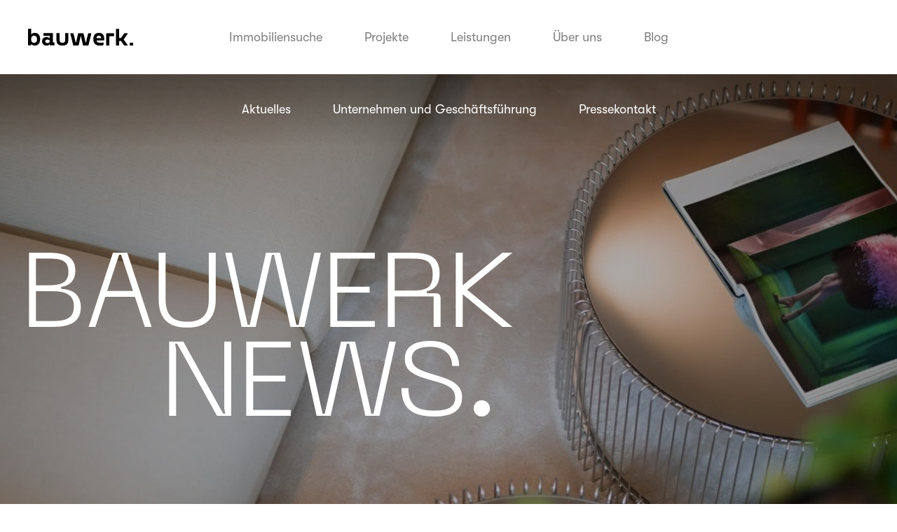

--- FILE ---
content_type: text/html;charset=UTF-8
request_url: https://www.bauwerk.de/presse.html
body_size: 35189
content:
<!DOCTYPE html><html lang="de" translate="no">
<!--
This website is powered by Neos, the Open Source Content Application Platform licensed under the GNU/GPL.
Neos is based on Flow, a powerful PHP application framework licensed under the MIT license.

More information and contribution opportunities at https://www.neos.io
-->
<head><meta charset="UTF-8" /><link rel="stylesheet" href="https://www.bauwerk.de/_Resources/Static/Packages/BauwerkCapital.Website/StyleSheets/main-89324c.css" /><script src="https://www.bauwerk.de/_Resources/Static/Packages/BauwerkCapital.Website/JavaScript/init.bundle-89324c.js"></script><!-- Google Tag Manager --><script>(function(w,d,s,l,i){w[l]=w[l]||[];w[l].push({'gtm.start':new Date().getTime(),event:'gtm.js'});var f=d.getElementsByTagName(s)[0],j=d.createElement(s),dl=l!='dataLayer'?'&l='+l:'';j.async=true;j.src='https://sst.bauwerk.de/gtm.js?id='+i+dl;f.parentNode.insertBefore(j,f);})(window,document,'script','dataLayer','GTM-5PBDB86');</script><!-- End Google Tag Manager --><!-- Copyright (c) 2000-2025 etracker GmbH. All rights reserved. No reproduction, publication or modification allowed without permission. -->
                <!-- etracker code 6.0 -->
                <script type="text/javascript">
// var et_pagename = '';
// var et_areas = '';
var et_proxy_redirect = '//metrics.bauwerk.de';
</script><script id="_etLoader" type="text/javascript" charset="UTF-8" data-block-cookies="true" data-secure-code="KS9NGE" src="//metrics.bauwerk.de/code/e.js" async></script><!-- etracker code 6.0 end --><title>Aktuelle Bauwerk News - Bauwerk</title><meta name="description" content="Aktuelle Meldungen zu neuen Bauprojekten, Projektupdates und Meilenstene in der Immobilienbranche.
" /><meta name="robots" content="index,follow" /><link rel="canonical" href="https://www.bauwerk.de/presse.html" /><link rel="alternate" hreflang="x-default" href="https://www.bauwerk.de/presse.html" /><link rel="alternate" hreflang="de" href="https://www.bauwerk.de/presse.html" /><meta name="twitter:card" content="summary" /><meta name="twitter:title" content="Presse - Bauwerk" /><meta name="twitter:description" content="Aktuelle Meldungen zu neuen Bauprojekten, Projektupdates und Meilenstene in der Immobilienbranche.
" /><meta name="twitter:url" content="https://www.bauwerk.de/presse.html" /><meta name="twitter:image" content="https://www.bauwerk.de/_Resources/Persistent/5/2/e/f/52efd56a195754d96971c07fbc188728c7964b5f/Karriere-1500x785-600x314.jpg" /><meta property="og:type" content="website" /><meta property="og:title" content="Presse - Bauwerk" /><meta property="og:site_name" content="Projektentwickler für visionäre Immobilien" /><meta property="og:locale" content="de" /><meta property="og:description" content="Aktuelle Meldungen zu neuen Bauprojekten, Projektupdates und Meilenstene in der Immobilienbranche.
" /><meta property="og:url" content="https://www.bauwerk.de/presse.html" /><meta property="og:image" content="https://www.bauwerk.de/_Resources/Persistent/2/8/8/f/288f7205aa3a5c3bfc72485a2e4b82ea53016d45/Karriere-1500x785-1200x628.jpg" /><meta property="og:image:width" content="1200" /><meta property="og:image:height" content="628" /><meta property="og:image:alt" content="Karriere-1500x785.jpg" /><script type="application/ld+json">{"@context":"http:\/\/schema.org\/","@type":"BreadcrumbList","itemListElement":[{"@type":"ListItem","position":1,"name":"Bauwerk","item":"https:\/\/www.bauwerk.de\/"},{"@type":"ListItem","position":2,"name":"Presse","item":"https:\/\/www.bauwerk.de\/presse.html"}]}</script><meta name="viewport" content="width=device-width, initial-scale=1, shrink-to-fit=no" /><meta http-equiv="X-UA-Compatible" content="IE=edge" /><meta name="format-detection" content="telephone=no" /><link rel="apple-touch-icon-precomposed" sizes="57x57" href="https://www.bauwerk.de/_Resources/Static/Packages/BauwerkCapital.Website/Favicons/apple-touch-icon-57x57.png" /><link rel="apple-touch-icon-precomposed" sizes="114x114" href="https://www.bauwerk.de/_Resources/Static/Packages/BauwerkCapital.Website/Favicons/apple-touch-icon-114x114.png" /><link rel="apple-touch-icon-precomposed" sizes="72x72" href="https://www.bauwerk.de/_Resources/Static/Packages/BauwerkCapital.Website/Favicons/apple-touch-icon-72x72.png" /><link rel="apple-touch-icon-precomposed" sizes="144x144" href="https://www.bauwerk.de/_Resources/Static/Packages/BauwerkCapital.Website/Favicons/apple-touch-icon-144x144.png" /><link rel="apple-touch-icon-precomposed" sizes="60x60" href="https://www.bauwerk.de/_Resources/Static/Packages/BauwerkCapital.Website/Favicons/apple-touch-icon-60x60.png" /><link rel="apple-touch-icon-precomposed" sizes="120x120" href="https://www.bauwerk.de/_Resources/Static/Packages/BauwerkCapital.Website/Favicons/apple-touch-icon-120x120.png" /><link rel="apple-touch-icon-precomposed" sizes="76x76" href="https://www.bauwerk.de/_Resources/Static/Packages/BauwerkCapital.Website/Favicons/apple-touch-icon-76x76.png" /><link rel="apple-touch-icon-precomposed" sizes="152x152" href="https://www.bauwerk.de/_Resources/Static/Packages/BauwerkCapital.Website/Favicons/apple-touch-icon-152x152.png" /><link rel="icon" type="image/png" href="https://www.bauwerk.de/_Resources/Static/Packages/BauwerkCapital.Website/Favicons/favicon-196x196.png" sizes="196x196" /><link rel="icon" type="image/png" href="https://www.bauwerk.de/_Resources/Static/Packages/BauwerkCapital.Website/Favicons/favicon-96x96.png" sizes="96x96" /><link rel="icon" type="image/png" href="https://www.bauwerk.de/_Resources/Static/Packages/BauwerkCapital.Website/Favicons/favicon-32x32.png" sizes="32x32" /><link rel="icon" type="image/png" href="https://www.bauwerk.de/_Resources/Static/Packages/BauwerkCapital.Website/Favicons/favicon-16x16.png" sizes="16x16" /><link rel="icon" type="image/png" href="https://www.bauwerk.de/_Resources/Static/Packages/BauwerkCapital.Website/Favicons/favicon-128.png" sizes="128x128" /><meta name="application-name" content="&nbsp;" /><meta name="msapplication-TileColor" content="#FFFFFF" /><meta name="msapplication-TileImage" content="https://www.bauwerk.de/_Resources/Static/Packages/BauwerkCapital.Website/Favicons/mstile-144x144.png" /><meta name="msapplication-square70x70logo" content="https://www.bauwerk.de/_Resources/Static/Packages/BauwerkCapital.Website/Favicons/mstile-70x70.png" /><meta name="msapplication-square150x150logo" content="https://www.bauwerk.de/_Resources/Static/Packages/BauwerkCapital.Website/Favicons/mstile-150x150.png" /><meta name="msapplication-wide310x150logo" content="https://www.bauwerk.de/_Resources/Static/Packages/BauwerkCapital.Website/Favicons/mstile-310x150.png" /><meta name="msapplication-square310x310logo" content="https://www.bauwerk.de/_Resources/Static/Packages/BauwerkCapital.Website/Favicons/mstile-310x310.png" /><meta name="google" content="notranslate" /></head><body class><header class="header"><div class="main-nav"><div class="main-nav--left"><button class="main-nav--toggle-mobile-menu" aria-label="Mobile Menu Button"><svg class="mobile-menu" width="24" height="24" viewBox="0 0 24 24" fill="none" xmlns="http://www.w3.org/2000/svg"><line x1="9" y1="6.25" x2="24" y2="6.25" stroke-width="1" /><line y1="12.25" x2="24" y2="12.25" stroke-width="1" /><line y1="18.25" x2="15" y2="18.25" stroke-width="1" /></svg><svg class="mobile-menu-close" width="24" height="24" viewBox="0 0 24 24" fill="none" xmlns="http://www.w3.org/2000/svg"><path d="M7 17L12 12M12 12L17 7M12 12L17 17M12 12L7 7" stroke-width="1" /></svg></button><a class="main-nav--logo" href="/" aria-label="Bauwerk Logo - Link Startseite"><svg class="logo" viewBox="0 0 150 25" fill="none" xmlns="http://www.w3.org/2000/svg"><path d="M4.5857 8.19081C4.83349 7.93872 5.07109 7.67373 5.33346 7.43596C6.31445 6.5479 7.48346 6.08526 8.80699 5.99072C9.83024 5.91624 10.8506 5.95061 11.8389 6.22419C13.5399 6.69544 14.8766 7.6637 15.7963 9.15908C16.7744 10.7476 17.1811 12.5036 17.219 14.3284C17.2423 15.4414 17.2015 16.5772 16.9989 17.6687C16.5761 19.949 15.6039 21.9471 13.4627 23.1861C12.1829 23.9266 10.7777 24.1558 9.30696 24.1228C7.51553 24.0827 5.99668 23.494 4.84224 22.1089C4.7679 22.0201 4.67024 21.95 4.5201 21.8139C4.49824 22.0044 4.47346 22.1247 4.472 22.245C4.46617 22.6504 4.46617 23.0557 4.46909 23.4597C4.47055 23.6931 4.37288 23.8091 4.12072 23.8077C2.85841 23.8034 1.5961 23.8034 0.333797 23.8077C0.100576 23.8091 -0.00291526 23.7132 0.00291526 23.4897C0.00583051 23.3952 0.00145763 23.2992 0.00145763 23.2033C0 15.6533 0 8.10057 0 0.547794C0 0.0006366 0 0.0006366 0.553899 0.0006366C1.69522 0.0006366 2.83509 -0.00079575 3.97641 0.0006366C4.46472 0.0006366 4.46763 0.00206897 4.46763 0.471879C4.46763 2.87823 4.46763 5.28457 4.46763 7.69092C4.46763 7.84275 4.46763 7.99458 4.46763 8.14641C4.50699 8.16073 4.54634 8.17505 4.5857 8.19081ZM12.8781 15.0647C12.8446 15.0575 12.8111 15.0518 12.779 15.0446C12.7644 13.9331 12.6668 12.8331 12.1595 11.8132C11.7164 10.9252 10.9818 10.3852 10.0095 10.1603C9.15099 9.96119 8.29245 9.94257 7.41641 10.1273C6.46312 10.3279 5.71682 10.7805 5.21102 11.5998C4.78685 12.2873 4.63672 13.0551 4.5478 13.8386C4.3758 15.3354 4.44139 16.8121 5.07255 18.2115C5.48651 19.1311 6.24302 19.6854 7.22546 19.9146C8.06651 20.1108 8.91194 20.1352 9.78068 19.9647C11.1144 19.704 12.0036 18.9664 12.3723 17.7145C12.626 16.8551 12.7149 15.9498 12.8781 15.0647Z" /><path d="M30.9742 13.7154C30.9931 13.5951 31.0266 13.4734 31.0281 13.353C31.0325 12.4234 31.0208 11.4939 31.0354 10.5657C31.0398 10.2491 30.9159 10.1603 30.6054 10.1603C27.9467 10.1689 25.2894 10.1661 22.6307 10.1646C22.0404 10.1646 22.0404 10.1646 22.0389 9.56877C22.0389 8.63918 22.0374 7.71102 22.0389 6.78142C22.0404 6.32307 22.0783 6.28297 22.5301 6.28297C26.6931 6.28153 30.8561 6.28153 35.0191 6.28297C35.4826 6.28297 35.5176 6.32021 35.5176 6.81437C35.519 10.865 35.5176 14.9143 35.519 18.965C35.519 19.5408 35.5249 19.5465 36.1036 19.5479C36.5277 19.5494 36.9534 19.558 37.3775 19.5451C37.653 19.5365 37.7842 19.6439 37.7827 19.9175C37.7798 21.0849 37.7813 22.2522 37.7827 23.4196C37.7827 23.686 37.6545 23.8063 37.3804 23.8049C35.3893 23.8006 33.3997 23.8006 31.4085 23.8049C31.1258 23.8049 31.0179 23.6788 31.0266 23.411C31.0368 23.1489 31.0339 22.8868 31.0237 22.6246C31.0193 22.5172 30.9844 22.4098 30.961 22.2923C30.55 22.6404 30.1972 22.9813 29.8022 23.2678C29.1842 23.7147 28.4525 23.9324 27.7105 24.0269C26.7019 24.1558 25.6873 24.1802 24.6714 23.9696C23.7633 23.782 22.9441 23.4396 22.2196 22.881C21.3815 22.2336 20.8072 21.4043 20.4457 20.4145C19.9414 19.0352 19.8845 17.6401 20.2518 16.2349C20.7299 14.4101 21.8071 13.0479 23.6321 12.3704C25.4337 11.7015 27.263 11.7431 29.0734 12.3719C29.7148 12.5939 30.2264 13.0179 30.6783 13.5092C30.7497 13.5865 30.7978 13.6825 30.8561 13.7699C30.8984 13.7512 30.9363 13.734 30.9742 13.7154ZM27.6304 15.5202C27.3359 15.5675 26.9045 15.6233 26.4774 15.7093C25.5562 15.8969 24.8682 16.3839 24.6 17.2963C24.3143 18.2703 24.5577 19.419 25.5401 19.9533C26.8782 20.6809 28.2805 20.6709 29.6798 20.1309C31.3182 19.4992 31.4027 17.2705 30.3503 16.3352C29.6157 15.6835 28.7017 15.5918 27.6304 15.5202Z" /><path d="M57.4994 12.0366C57.4994 13.5019 57.5038 14.9672 57.4979 16.4339C57.4936 17.8147 57.288 19.1611 56.6933 20.4259C55.9864 21.9313 54.8072 22.9411 53.2271 23.4883C51.1179 24.2188 48.9519 24.2431 46.7611 23.9523C45.3923 23.7704 44.1184 23.3579 43.0295 22.5014C41.8561 21.5789 41.139 20.3629 40.8883 18.9219C40.7148 17.9293 40.6069 16.9152 40.5938 15.9097C40.5559 12.896 40.5807 9.88094 40.5807 6.86584C40.5807 6.31439 40.6172 6.28001 41.1827 6.27858C42.2993 6.27715 43.4158 6.27715 44.5338 6.27858C45.0279 6.28001 45.0819 6.33301 45.0819 6.80855C45.0833 9.78783 45.0673 12.7657 45.0935 15.745C45.0994 16.4869 45.1824 17.2403 45.334 17.968C45.576 19.1282 46.4229 19.694 47.4534 19.9145C48.5 20.138 49.5451 20.1208 50.5975 19.9246C51.7884 19.704 52.6747 18.8431 52.8481 17.6142C52.9458 16.9209 53.0128 16.2176 53.0172 15.5172C53.0361 12.6225 53.0245 9.72624 53.0259 6.83147C53.0259 6.28574 53.0361 6.27715 53.6017 6.27715C54.7547 6.27715 55.9077 6.28431 57.0621 6.27285C57.3915 6.26999 57.5096 6.38171 57.5081 6.70972C57.4936 8.48583 57.5009 10.2619 57.4994 12.0366Z" /><path d="M82.3246 24.1199C81.2081 24.1199 80.0901 24.1213 78.9735 24.1184C78.5246 24.117 78.4794 24.0497 78.3861 23.6171C78.1558 22.5357 77.9036 21.4571 77.6617 20.3786C77.5013 19.6581 77.3439 18.9376 77.185 18.2172C76.9387 17.1028 76.6894 15.987 76.4431 14.8726C76.2128 13.827 75.9854 12.78 75.758 11.7344C75.7332 11.6183 75.7463 11.4737 75.6793 11.3906C75.5787 11.2688 75.4257 11.1213 75.2901 11.1156C75.1837 11.1113 75 11.2932 74.9723 11.4192C74.6677 12.7656 74.3937 14.1178 74.0992 15.4656C73.799 16.8364 73.4812 18.2043 73.1795 19.575C72.9448 20.6436 72.7218 21.7164 72.4944 22.7864C72.423 23.1244 72.3486 23.461 72.2772 23.799C72.216 24.0912 71.9944 24.1184 71.7495 24.1184C70.547 24.117 69.3459 24.1184 68.1434 24.1184C67.1114 24.1184 66.0794 24.1056 65.0474 24.1256C64.7136 24.1328 64.5474 23.9996 64.4745 23.7088C64.3156 23.0743 64.164 22.4369 64.0052 21.8023C63.7603 20.8212 63.5125 19.8415 63.269 18.8603C63.0387 17.9364 62.8143 17.0126 62.584 16.0887C62.342 15.119 62.0957 14.1507 61.8537 13.1825C61.6234 12.2586 61.396 11.3347 61.1657 10.4109C60.9208 9.42971 60.6949 8.44282 60.4223 7.47025C60.1935 6.65381 60.2139 6.59795 61.0724 6.59795C62.1656 6.59795 63.2588 6.61084 64.3506 6.59079C64.7296 6.58363 64.8958 6.73259 64.9788 7.07922C65.368 8.72213 65.7747 10.3622 66.1683 12.0051C66.47 13.2655 66.7601 14.5303 67.0603 15.7908C67.33 16.9252 67.604 18.0582 67.8839 19.1897C67.9349 19.3931 67.9918 19.6209 68.2891 19.6137C68.6069 19.608 68.6258 19.3831 68.6768 19.1511C68.9115 18.0825 69.1652 17.0169 69.4042 15.9498C69.6389 14.9041 69.8604 13.8571 70.0937 12.8129C70.3298 11.7558 70.5761 10.7016 70.8152 9.64599C70.9799 8.91406 71.1388 8.18213 71.2991 7.4502C71.3195 7.3571 71.3254 7.26113 71.3487 7.16803C71.4828 6.62087 71.5134 6.59795 72.0775 6.59795C74.2873 6.59795 76.497 6.60225 78.7068 6.59222C79.0231 6.59079 79.1863 6.66671 79.2549 7.00044C79.4939 8.15348 79.7621 9.3008 80.0245 10.4495C80.2621 11.4937 80.5099 12.535 80.7446 13.5807C80.9778 14.6134 81.1979 15.649 81.4296 16.6831C81.6293 17.5769 81.829 18.4721 82.0491 19.3616C82.0739 19.4633 82.2372 19.5994 82.3363 19.5994C82.4573 19.5994 82.6453 19.4963 82.6832 19.3931C82.8188 19.0264 82.915 18.644 83.0068 18.2616C83.3071 17.0126 83.5928 15.7593 83.8959 14.5117C84.1991 13.2627 84.5227 12.0194 84.8274 10.7718C85.1291 9.5357 85.4235 8.29672 85.7049 7.0563C85.7734 6.75265 85.9089 6.59652 86.2398 6.59939C87.4905 6.60655 88.7411 6.60655 89.9918 6.59939C90.3081 6.59795 90.413 6.73116 90.343 7.01763C90.1798 7.68797 90.0122 8.35688 89.846 9.02722C89.6099 9.974 89.3737 10.9208 89.1376 11.8661C88.8912 12.8588 88.6449 13.8514 88.3986 14.8454C88.1726 15.7578 87.9482 16.6702 87.7222 17.5826C87.473 18.5867 87.2208 19.5908 86.9745 20.5963C86.7412 21.5431 86.4993 22.4884 86.2894 23.4409C86.1538 24.0554 86.1013 24.1227 85.46 24.1227C84.4119 24.1199 83.3683 24.1199 82.3246 24.1199Z" /><path d="M103.284 16.6662C101.621 16.6662 99.9574 16.6662 98.2942 16.6662C97.8059 16.6662 97.7272 16.7664 97.9007 17.2162C98.0741 17.6688 98.2228 18.1429 98.4779 18.5497C99.0041 19.3862 99.8743 19.74 100.812 19.9162C102.639 20.2599 104.46 20.0723 106.276 19.7887C106.623 19.7343 106.969 19.6741 107.313 19.6053C107.607 19.5466 107.642 19.7257 107.643 19.9362C107.646 20.4963 107.645 21.0563 107.646 21.6164C107.646 22.0933 107.622 22.5717 107.654 23.0458C107.68 23.4297 107.495 23.5916 107.151 23.6546C105.826 23.8952 104.501 24.1287 103.147 24.1258C101.932 24.1244 100.72 24.1445 99.5245 23.8795C96.8993 23.2979 94.9242 21.9386 93.9388 19.3934C93.1663 17.4024 92.9855 15.347 93.3018 13.25C93.4272 12.4178 93.538 11.5699 93.8047 10.7763C94.4446 8.86989 95.6122 7.37022 97.5683 6.58529C99.3525 5.86912 101.193 5.82185 103.068 6.14556C104.779 6.44206 106.18 7.23558 107.206 8.62066C107.766 9.37694 108.108 10.2306 108.374 11.133C108.868 12.8131 108.792 14.5277 108.81 16.2393C108.812 16.5645 108.673 16.6733 108.348 16.6705C106.658 16.6604 104.972 16.6662 103.284 16.6662ZM100.994 13.4362C101.976 13.4362 102.957 13.4362 103.94 13.4362C104.133 13.4362 104.327 13.4248 104.311 13.1655C104.262 12.3577 104.077 11.5914 103.548 10.9425C103.068 10.3538 102.392 10.1347 101.67 10.0487C100.485 9.90548 99.3568 10.0258 98.5056 10.9711C98.045 11.4825 97.8511 12.1185 97.7666 12.7931C97.6879 13.4205 97.6864 13.4376 98.338 13.4376C99.2242 13.4376 100.109 13.4362 100.994 13.4362Z" /><path d="M116.102 17.3831C116.102 19.4571 116.102 21.5297 116.102 23.6038C116.102 24.0578 116.038 24.1223 115.578 24.1237C114.425 24.1266 113.27 24.1266 112.117 24.1237C111.668 24.1223 111.601 24.0621 111.601 23.6353C111.6 18.1179 111.6 12.6005 111.601 7.08307C111.601 6.67342 111.671 6.60467 112.092 6.60467C115.492 6.60324 118.891 6.6061 122.291 6.59894C122.643 6.59894 122.761 6.73931 122.756 7.07018C122.745 8.1072 122.754 9.14422 122.752 10.1798C122.751 10.6511 122.736 10.6668 122.264 10.6668C120.382 10.6682 118.5 10.6668 116.618 10.6682C116.11 10.6682 116.104 10.6754 116.102 11.1624C116.101 13.2364 116.102 15.3091 116.102 17.3831Z" /><path d="M142.557 24.0857C142.338 24.1 142.21 24.1157 142.082 24.1172C140.637 24.1186 139.193 24.1086 137.748 24.1258C137.388 24.1301 137.162 23.9969 136.968 23.7147C135.589 21.718 134.199 19.7285 132.819 17.7318C132.66 17.5012 132.476 17.3995 132.189 17.4081C131.619 17.4267 131.048 17.4353 130.478 17.4066C130.094 17.3866 130.01 17.5341 130.013 17.8822C130.027 19.7886 130.02 21.6936 130.02 23.6001C130.02 24.1043 130.007 24.1172 129.486 24.1172C128.358 24.1186 127.229 24.1186 126.1 24.1172C125.564 24.1172 125.554 24.1072 125.554 23.5743C125.554 18.2374 125.554 12.9005 125.554 7.56352C125.554 5.30041 125.561 3.03587 125.546 0.772756C125.544 0.414669 125.65 0.295784 126.02 0.302945C127.196 0.322998 128.376 0.322998 129.552 0.302945C129.916 0.297216 130.03 0.401778 130.029 0.767027C130.017 4.77044 130.021 8.77242 130.021 12.7758C130.021 13.3273 130.023 13.3287 130.584 13.3287C131.117 13.3287 131.652 13.3201 132.186 13.3316C132.453 13.3373 132.644 13.2557 132.798 13.0337C134.171 11.047 135.556 9.06892 136.92 7.07652C137.145 6.74852 137.381 6.58236 137.802 6.58953C139.222 6.61244 140.642 6.59525 142.063 6.60242C142.2 6.60242 142.335 6.65685 142.472 6.68693C142.423 6.81297 142.395 6.95477 142.319 7.06363C140.474 9.69772 138.632 12.3332 136.775 14.9602C136.559 15.2653 136.575 15.4873 136.78 15.778C138.639 18.4035 140.486 21.0348 142.334 23.6674C142.408 23.7706 142.455 23.8909 142.557 24.0857Z" /><path d="M147.695 19.9635C148.351 19.9635 149.007 19.9706 149.662 19.9592C149.915 19.9549 150.001 20.0451 150 20.2915C149.991 21.4588 149.991 22.6276 150 23.795C150.001 24.0442 149.911 24.1273 149.66 24.1259C148.337 24.1173 147.013 24.1173 145.69 24.1259C145.44 24.1273 145.346 24.0457 145.347 23.795C145.356 22.6276 145.356 21.4588 145.347 20.2915C145.346 20.0422 145.44 19.9563 145.69 19.9592C146.359 19.9706 147.028 19.9635 147.695 19.9635Z" /></svg></a><div class="main-nav--language">





</div></div><div class="main-nav--items"><ul class="level-1"><li class="item-zero project-search"><button class="normal menu-item project-search--toggle-btn" aria-label="Immobiliensuche im Modal öffnen" data-project-search="menu-item">Immobiliensuche</button></li><li class="item-1"><a href="/projekte.html" class="normal menu-item">Projekte</a></li><li class="item-2 has-subitems"><button class="normal menu-item submenu-btn" aria-label="open Submenu">Leistungen</button><div class="sub-menu"><div class="mobile-go-back-btn"><button type="button" class="btn text-link icon-left"><svg class="svg-embedded stroke-current size-medium" width="24" height="24" viewBox="0 0 24 24" fill="none" xmlns="http://www.w3.org/2000/svg">
<path d="M2 12H22M2 12L10.0645 20M2 12L10.0645 4" stroke-linecap="round" stroke-linejoin="round"/>
</svg>
<span>Zurück</span></button></div><div class="sub-menu--wrapper"><ul class="level-2"><li class="item-1"><a href="/leistungen/fuer-kaeufer-und-mieter.html" class="normal menu-teaser-item"><figure class="menu-teaser--image"><div><img data-src="https://www.bauwerk.de/_Resources/Persistent/6/f/0/c/6f0cd8c4b9c0ab3febfc272706f0718fd8785bb6/VanB-Edition-NoraWitzigmann.jpg" data-srcset="https://www.bauwerk.de/_Resources/Persistent/a/c/6/7/ac6781fbd90b612b08401b5bef0a9002edd41c91/VanB-Edition-NoraWitzigmann-320x213.jpg 320w, https://www.bauwerk.de/_Resources/Persistent/e/a/b/6/eab68be3fb2cfbeb3f34ac2c9db25f35d66af0b1/VanB-Edition-NoraWitzigmann-640x427.jpg 640w, https://www.bauwerk.de/_Resources/Persistent/b/b/4/9/bb4929ff1a6b27af70d99bf7abdd1e913d635704/VanB-Edition-NoraWitzigmann-1000x667.jpg 1000w, https://www.bauwerk.de/_Resources/Persistent/7/6/c/f/76cf3582a37636c80cc0f58acd60f924de682a26/VanB-Edition-NoraWitzigmann-1400x933.jpg 1400w, https://www.bauwerk.de/_Resources/Persistent/b/5/2/8/b5289bd76ccf85c6e558694177fe80cd6bef3243/VanB-Edition-NoraWitzigmann-1800x1200.jpg 1800w, https://www.bauwerk.de/_Resources/Persistent/6/f/0/c/6f0cd8c4b9c0ab3febfc272706f0718fd8785bb6/VanB-Edition-NoraWitzigmann.jpg 2000w" data-sizes="100vw" class="lazy" alt="Edition Nora Witzigmann im Neubauprojekt Van B in München-Schwabing" title /></div></figure><span class="menu-tester--text-area"><span class="menu-teaser--title">Mehr als ein Zuhause </span><span class="menu-teaser--subtitle">Für Käufer und Mieter </span><span class="menu-tester--hover-arrow"><svg class="svg-embedded stroke-current size-medium" width="24" height="24" viewBox="0 0 24 24" fill="none" xmlns="http://www.w3.org/2000/svg">
<path d="M22 12H2M22 12L14 20M22 12L14 4" stroke-linecap="round" stroke-linejoin="round"/>
</svg>
</span></span></a></li><li class="item-2"><a href="/leistungen/fuer-investoren-und-entwickler.html" class="normal menu-teaser-item"><figure class="menu-teaser--image"><div><img data-src="https://www.bauwerk.de/_Resources/Persistent/2/8/1/f/281f0e85ae3f34428e1df9f74793a258b30985bb/wave-waterside-living-berlin-bild-33.jpg" data-srcset="https://www.bauwerk.de/_Resources/Persistent/1/9/b/8/19b89451dcc5fe56614c3e0f3b841597d07588f1/wave-waterside-living-berlin-bild-33-320x213.jpg 320w, https://www.bauwerk.de/_Resources/Persistent/a/3/9/b/a39b397a02269f2afef720a7ea33a131ab558a86/wave-waterside-living-berlin-bild-33-640x427.jpg 640w, https://www.bauwerk.de/_Resources/Persistent/3/8/1/c/381c661b1f15c3e3006399d4540174fa59d98cc6/wave-waterside-living-berlin-bild-33-1000x667.jpg 1000w, https://www.bauwerk.de/_Resources/Persistent/0/1/8/9/0189e4213ea01e96797e9ecf783a262037cd485a/wave-waterside-living-berlin-bild-33-1400x934.jpg 1400w, https://www.bauwerk.de/_Resources/Persistent/2/5/e/4/25e432b28aaf1c67b2e1399a87f3f50633e07419/wave-waterside-living-berlin-bild-33-1800x1201.jpg 1800w, https://www.bauwerk.de/_Resources/Persistent/2/8/1/f/281f0e85ae3f34428e1df9f74793a258b30985bb/wave-waterside-living-berlin-bild-33.jpg 2000w" data-sizes="100vw" class="lazy" alt="Fassadenansicht des Neubauprojekts WAVE in Berlin" title /></div></figure><span class="menu-tester--text-area"><span class="menu-teaser--title">Visionen verwirklichen </span><span class="menu-teaser--subtitle">Für Investoren und Entwickler </span><span class="menu-tester--hover-arrow"><svg class="svg-embedded stroke-current size-medium" width="24" height="24" viewBox="0 0 24 24" fill="none" xmlns="http://www.w3.org/2000/svg">
<path d="M22 12H2M22 12L14 20M22 12L14 4" stroke-linecap="round" stroke-linejoin="round"/>
</svg>
</span></span></a></li></ul></div></div></li><li class="item-3"><a href="/ueber-uns.html" class="normal menu-item">Über uns</a></li><li class="item-4"><a href="/blog.html" class="normal menu-item">Blog</a></li></ul><div class="main-nav--items--mobile-content"><div class="social-media"><div class="image-area justify-start"><figure><a href="https://www.facebook.com/bauwerk.realestate" target="_blank"><img data-src="https://www.bauwerk.de/_Resources/Static/Packages/BauwerkCapital.Website/Icons/external/facebook.svg" data-srcset="https://www.bauwerk.de/_Resources/Static/Packages/BauwerkCapital.Website/Icons/external/facebook.svg" data-sizes="100vw" class="lazy" alt="bauwerk auf facebook" title="bauwerk auf facebook" /></a></figure><figure><a href="https://www.instagram.com/bauwerk.realestate" target="_blank"><img data-src="https://www.bauwerk.de/_Resources/Static/Packages/BauwerkCapital.Website/Icons/external/instagram.svg" data-srcset="https://www.bauwerk.de/_Resources/Static/Packages/BauwerkCapital.Website/Icons/external/instagram.svg" data-sizes="100vw" class="lazy" alt="bauwerk capital auf instagram" title="bauwerk auf instagram" /></a></figure><figure><a href="https://www.pinterest.de/bauwerk_realestate" target="_blank"><img data-src="https://www.bauwerk.de/_Resources/Static/Packages/BauwerkCapital.Website/Icons/external/pinterest.svg" data-srcset="https://www.bauwerk.de/_Resources/Static/Packages/BauwerkCapital.Website/Icons/external/pinterest.svg" data-sizes="100vw" class="lazy" alt="bauwerk capital auf pinterest" title="bauwerk auf pinterest" /></a></figure><figure><a href="https://www.linkedin.com/company/bauwerk-realestate" target="_blank"><img data-src="https://www.bauwerk.de/_Resources/Static/Packages/BauwerkCapital.Website/Icons/external/linkedin.svg" data-srcset="https://www.bauwerk.de/_Resources/Static/Packages/BauwerkCapital.Website/Icons/external/linkedin.svg" data-sizes="100vw" class="lazy" alt="bauwerk capital auf linkedIn" title="bauwerk auf linkedIn" /></a></figure><figure><a href="https://www.xing.com/pages/bauwerk-realestate" target="_blank"><img data-src="https://www.bauwerk.de/_Resources/Static/Packages/BauwerkCapital.Website/Icons/external/xing.svg" data-srcset="https://www.bauwerk.de/_Resources/Static/Packages/BauwerkCapital.Website/Icons/external/xing.svg" data-sizes="100vw" class="lazy" alt="bauwerk capital auf xing" title="bauwerk auf xing" /></a></figure></div></div><ul class="level-3"><li class="item-1"><a href="/service/kontakt.html" class="normal menu-item--level-3">Kontakt</a></li><li class="item-2"><a href="/service/newsletter-anmeldung.html" class="normal menu-item--level-3">Newsletter</a></li><li class="item-3"><a href="/service/impressum.html" class="normal menu-item--level-3">Impressum</a></li><li class="item-4"><a href="/service/datenschutz.html" class="normal menu-item--level-3">Datenschutz</a></li><li class="item-3"><a href="/service/informationspflicht.html" class="normal menu-item--level-3">Informationspflicht</a></li></ul></div></div><div class="main-nav--right"></div></div></header><script>window.fdds.ComponentRegistry.register('BauwerkCapital.Website:Organism.MainNavigation');</script><div class="sub-anchor-navigation"><div class="sub-anchor-navigation--mobile-toggle-btn js--close-mobile-menu"><svg class="svg-embedded stroke-current size-medium" width="24" height="24" viewBox="0 0 24 24" fill="none" xmlns="http://www.w3.org/2000/svg">
<path d="M5.97696 9L11.9885 15.06L18 9"  stroke-linecap="square" stroke-linejoin="round"/>
</svg>
</div><div class="sub-anchor-navigation--logo-anchor-swap-items-wrapper sub-anchor-navigation--duplicate"><ul class="level-1"><li class="item-1"><a href="#aktuelles" class="sub-anchor-navigation--anchor-item-duplicate">Aktuelles</a></li><li class="item-2"><a href="#unternehmen-und-geschaeftsfuehrung" class="sub-anchor-navigation--anchor-item-duplicate">Unternehmen und Geschäftsführung</a></li><li class="item-3"><a href="#pressekontakt" class="sub-anchor-navigation--anchor-item-duplicate">Pressekontakt</a></li></ul></div><a href="#totop" class="sub-anchor-navigation--logo"><div class="sub-anchor-navigation--logo-text">Presse</div></a><div class="sub-anchor-navigation--anchor-wrapper js--close-mobile-menu"><ul class="level-1"><li class="item-1"><a href="#aktuelles" class="sub-anchor-navigation--anchor-item">Aktuelles</a></li><li class="item-2"><a href="#unternehmen-und-geschaeftsfuehrung" class="sub-anchor-navigation--anchor-item">Unternehmen und Geschäftsführung</a></li><li class="item-3"><a href="#pressekontakt" class="sub-anchor-navigation--anchor-item">Pressekontakt</a></li></ul></div></div><script>window.fdds.ComponentRegistry.register('BauwerkCapital.Website:Organism.SubAnchorNavigation');</script><main id="main-content"><div data-component="project-search" data-endpoint="/projektsuche.json" data-result-page="/projektsuche.html" data-contact-page="/service/suchprofil-anfrage.html" data-contact-business-page="/service/b2b-anfrage.html" data-waiting-list="/service/warteliste-anfrage.html" data-waiting-list-business="/service/warteliste-gewerbeanfrage.html" data-project-id="87ecfc70a0fd51083104148158e92f41"></div><script>window.fdds.ComponentRegistry.register('BauwerkCapital.Website:Organism.ProjectSearch');</script><div class="neos-contentcollection"><section id="totop" class="section width-full dark anchor-section"><div class="container"><div class="hero cover"><div class="hero-inner-wrapper"><div class="hero-container"><div class="neos-contentcollection"><h1 class="heading-1"><span>bauwerk</span><span class="text-indent">News.</span></h1></div></div><div class="hero-image-overlay"></div><figure class="hero--image h-center v-center"><div><img data-src="https://www.bauwerk.de/_Resources/Persistent/7/4/1/c/741cbd588ace03d0f31bd6e4cedc8261fd033397/VINZENT_Musterwohnung_Detail-2400.jpg" data-srcset="https://www.bauwerk.de/_Resources/Persistent/5/9/9/e/599e7b4a1971a91298b3cb4d9ed64bdd29d20f1b/VINZENT_Musterwohnung_Detail-2400-320x180.jpg 320w, https://www.bauwerk.de/_Resources/Persistent/a/9/d/5/a9d5f21ff0cd4e13b1663942f9a304a213421e1a/VINZENT_Musterwohnung_Detail-2400-640x360.jpg 640w, https://www.bauwerk.de/_Resources/Persistent/3/b/7/a/3b7aa9c2e84492b0a0dcc09f91ed71391d80fb4d/VINZENT_Musterwohnung_Detail-2400-1000x563.jpg 1000w, https://www.bauwerk.de/_Resources/Persistent/0/2/d/3/02d3a8c8e671d95f53b995bbbacbe7d86d0d559c/VINZENT_Musterwohnung_Detail-2400-1400x788.jpg 1400w, https://www.bauwerk.de/_Resources/Persistent/7/5/9/e/759e82c430c37f4527a29d78bb6c0ee7723b7b7e/VINZENT_Musterwohnung_Detail-2400-1800x1013.jpg 1800w, https://www.bauwerk.de/_Resources/Persistent/7/4/1/c/741cbd588ace03d0f31bd6e4cedc8261fd033397/VINZENT_Musterwohnung_Detail-2400.jpg 2400w" data-sizes="100vw" class="lazy" title /></div></figure></div></div><script>window.fdds.ComponentRegistry.register('FormatD.DesignSystem:Molecule.HeroSegment');</script></div></section><section class="section spacing-large width-small light"><div class="container"><blockquote class="quote padding-none"><span class="quote-item"></span><div class="quote-text">Im Newsbereich von Bauwerk finden Sie <u>aktuelle Nachrichten</u>, Informationen zum Unternehmen und zur Geschäftsführung und Ansprechpartner für die Presse.</div><div class="quote-author"></div></blockquote><script>window.fdds.ComponentRegistry.register('BauwerkCapital.Website:Molecule.Quote');</script></div></section><section class="section spacing-small-only-bottom light" data-scroll="slideUp"><div class="container"><div class="heading-1"><span>nehmen sie</span><span class="text-indent">uns</span><span>beim wort.</span></div></div></section><section id="aktuelles" class="section spacing-medium light anchor-section"><div class="container"><h2 class="heading-3"><u>Aktuelles&nbsp;</u></h2><h3 class="heading-2">Nachrichten &amp; Pressemeldungen</h3></div></section><section class="section spacing-medium-only-bottom light"><div class="container"><div class="columns cols-3 layout-even col-gap-small spacing-none content-position-top"><div class="column"><a href="/presse/vinzent-musterwohnung-by-sebastian-zenker.html" class="card vertical-small"><div class="card-image h-center v-center card-image--no-object-fit"><figure><div><img data-src="https://www.bauwerk.de/_Resources/Persistent/a/e/4/2/ae425adde174996e1e0cc62e14d540d152923482/Vinzent-Musterw-1400-02-1400x933.jpg" data-srcset="https://www.bauwerk.de/_Resources/Persistent/a/a/e/c/aaec1e338e763e2054e1c2d9d19c3c279bc16217/Vinzent-Musterw-1400-02-1400x933-320x213.jpg 320w, https://www.bauwerk.de/_Resources/Persistent/6/e/1/0/6e107a9a471f0a2f8c90f9851e8af7643c27a89d/Vinzent-Musterw-1400-02-1400x933-640x427.jpg 640w, https://www.bauwerk.de/_Resources/Persistent/0/c/d/1/0cd146a6936e7dc5359f95425fa7d16e98adfae3/Vinzent-Musterw-1400-02-1400x933-1000x666.jpg 1000w, https://www.bauwerk.de/_Resources/Persistent/a/e/4/2/ae425adde174996e1e0cc62e14d540d152923482/Vinzent-Musterw-1400-02-1400x933.jpg 1400w" data-sizes="(min-width: 1024px) 33vw, 100vw" class="lazy" alt="VINZENT Musterwohnung by Interior Designer Sebastian Zenker " title /></div></figure></div><div class="card-content"><div class="card-content--inner-wrapper"><div class="card-meta">12.05.2025</div><div class="card-title"><h3 class="heading-3">Nachhaltiges Neubau-Projekt VINZENT öffnet seine Türen</h3></div><div class="card-text default-text weight-default"><p>Bauwerk präsentiert Musterwohnung im ersten Holzhybrid-Ensemble im innerstädtischen München. Interior Designer Sebastian Zenker gestaltet Garten-Maisonette mit über 100 m².</p></div><button type="button" class="btn text-link"><span>Weiterlesen</span></button></div></div></a></div><div class="column"><a href="/presse/vanb-gewerbe-vermietet.html" class="card vertical-small"><div class="card-image h-center v-center card-image--no-object-fit"><figure><div><img data-src="https://www.bauwerk.de/_Resources/Persistent/3/2/3/0/3230c584952e1469ec996ede53e7a7206eddbc78/Vanb_Cow-Ext-2000-1875x1250.jpg" data-srcset="https://www.bauwerk.de/_Resources/Persistent/a/c/6/2/ac62402d495626f0758e9351e325703497656df8/Vanb_Cow-Ext-2000-1875x1250-320x213.jpg 320w, https://www.bauwerk.de/_Resources/Persistent/1/f/7/8/1f7899a30532cd8e255198ad9e23a45a169c6f9b/Vanb_Cow-Ext-2000-1875x1250-640x427.jpg 640w, https://www.bauwerk.de/_Resources/Persistent/a/f/6/7/af674d3e5e20c04f67408c076dc66c014dee96d4/Vanb_Cow-Ext-2000-1875x1250-1000x667.jpg 1000w, https://www.bauwerk.de/_Resources/Persistent/2/2/f/6/22f66f740b69786f426ae4feb9e8c59ec4845ad2/Vanb_Cow-Ext-2000-1875x1250-1400x933.jpg 1400w, https://www.bauwerk.de/_Resources/Persistent/5/c/7/1/5c715688ff539cbcabd5606a72aca751609c0898/Vanb_Cow-Ext-2000-1875x1250-1800x1200.jpg 1800w, https://www.bauwerk.de/_Resources/Persistent/3/2/3/0/3230c584952e1469ec996ede53e7a7206eddbc78/Vanb_Cow-Ext-2000-1875x1250.jpg 1875w" data-sizes="(min-width: 1024px) 33vw, 100vw" class="lazy" alt="Van B Editions: Vermarktung von zehn vollmöblierten Wohnunikaten" title /></div></figure></div><div class="card-content"><div class="card-content--inner-wrapper"><div class="card-meta">25.10.2023</div><div class="card-title"><h3 class="heading-3">Beton trifft Gold: pro aurum mietet Gewerbefläche in Neubau Van B</h3></div><div class="card-text default-text weight-default"><p>Bauwerk vermietet zweigeschossige Gewerbeeinheit in Münchens neuer Architektur-Ikone Van B an den Edelmetallhändler pro aurum.</p></div><button type="button" class="btn text-link"><span>Weiterlesen</span></button></div></div></a></div><div class="column"><a href="/presse/van-b-editions-vermarktungsstart.html" class="card vertical-small"><div class="card-image h-center v-center card-image--no-object-fit"><figure><div><img data-src="https://www.bauwerk.de/_Resources/Persistent/a/2/0/e/a20e34ac3e5fc4e91fc93f56649bea22702ac41d/vanb-edition-stephan-zenker-01-2000x1333.jpeg" data-srcset="https://www.bauwerk.de/_Resources/Persistent/0/1/f/9/01f9e65d814f93cab39c7f021ec15524bf36f1f0/vanb-edition-stephan-zenker-01-2000x1333-320x213.jpeg 320w, https://www.bauwerk.de/_Resources/Persistent/b/b/d/e/bbdeda2f9f57b1f1d78ff75588bd8f1e55e63d40/vanb-edition-stephan-zenker-01-2000x1333-640x427.jpeg 640w, https://www.bauwerk.de/_Resources/Persistent/5/e/0/b/5e0bcde643a5cb6f82e561dcb264d2a46b8829a0/vanb-edition-stephan-zenker-01-2000x1333-1000x667.jpeg 1000w, https://www.bauwerk.de/_Resources/Persistent/f/b/f/b/fbfb0123ee70c6e9b0fe2831dd5b2cfe28d42a80/vanb-edition-stephan-zenker-01-2000x1333-1400x933.jpeg 1400w, https://www.bauwerk.de/_Resources/Persistent/b/0/7/d/b07de52bc0b07d1830ccbd7fe1899b2c2c3a4178/vanb-edition-stephan-zenker-01-2000x1333-1800x1200.jpeg 1800w, https://www.bauwerk.de/_Resources/Persistent/a/2/0/e/a20e34ac3e5fc4e91fc93f56649bea22702ac41d/vanb-edition-stephan-zenker-01-2000x1333.jpeg 2000w" data-sizes="(min-width: 1024px) 33vw, 100vw" class="lazy" alt="Van B Editions: Vermarktung von zehn vollmöblierten Wohnunikaten" title /></div></figure></div><div class="card-content"><div class="card-content--inner-wrapper"><div class="card-meta">19.09.2023</div><div class="card-title"><h3 class="heading-3">Van B Editions: Vermarktungsstart von zehn vollmöblierten Wohnunikaten</h3></div><div class="card-text default-text weight-default"><p>Zehn der besten Interiordesign-Studios Deutschlands gestalteten je eine Dachgeschosswohnung im Münchner Neubauprojekt Van B nach individuellem Konzept.</p></div><button type="button" class="btn text-link"><span>Weiterlesen</span></button></div></div></a></div></div><div class="columns cols-3 layout-even col-gap-small spacing-none content-position-top"><div class="column"><a href="/presse/neubauprojekt-vinzent-start-hochbau.html" class="card vertical-small"><div class="card-image h-center v-center card-image--no-object-fit"><figure><div><img data-src="https://www.bauwerk.de/_Resources/Persistent/8/c/6/7/8c67e85b9f18aa16b3caef7abb076bc8d41bbd14/VINZENT_Hochbau_1400-1400x933.jpg" data-srcset="https://www.bauwerk.de/_Resources/Persistent/5/3/8/d/538dd32a844e6fbd1dcdbda86fd63122d7ea24a5/VINZENT_Hochbau_1400-1400x933-320x213.jpg 320w, https://www.bauwerk.de/_Resources/Persistent/d/1/e/e/d1ee03ca665b572284534893ac3624f2e4766e33/VINZENT_Hochbau_1400-1400x933-640x427.jpg 640w, https://www.bauwerk.de/_Resources/Persistent/1/e/8/3/1e83bceeac7ec43fbaf76ce194b7435f601eaa12/VINZENT_Hochbau_1400-1400x933-1000x666.jpg 1000w, https://www.bauwerk.de/_Resources/Persistent/8/c/6/7/8c67e85b9f18aa16b3caef7abb076bc8d41bbd14/VINZENT_Hochbau_1400-1400x933.jpg 1400w" data-sizes="(min-width: 1024px) 33vw, 100vw" class="lazy" alt="Bauwerk startet oberirdische Hochbauarbeiten am Holzhybrid-Ensemble VINZENT" title /></div></figure></div><div class="card-content"><div class="card-content--inner-wrapper"><div class="card-meta">20.07.2023</div><div class="card-title"><h3 class="heading-3">Oberirdische Hochbauarbeiten bei VINZENT gestartet</h3></div><div class="card-text default-text weight-default"><p>Die nächste Bauphase am Holzhybrid-Bau in München-Neuhausen ist angelaufen. Ebenso startet die Fabrikation der Holzmodule bei ZÜBLIN Timber nahe Augsburg.</p></div><button type="button" class="btn text-link"><span>Weiterlesen</span></button></div></div></a></div><div class="column"><a href="/presse/bauwerk-kooperation-mit-ad-architectural-digest.html" class="card vertical-small"><div class="card-image h-center v-center card-image--no-object-fit"><figure><div><img data-src="https://www.bauwerk.de/_Resources/Persistent/8/4/a/6/84a6140a54bbb6d8f4a2d910e3fb4f823c91ab56/VanB_Editions_AD_und_Bauwerk_1400-1400x933.jpg" data-srcset="https://www.bauwerk.de/_Resources/Persistent/e/e/2/a/ee2a74ff76af770fc90d0c73f62aaa8537eb9a70/VanB_Editions_AD_und_Bauwerk_1400-1400x933-320x213.jpg 320w, https://www.bauwerk.de/_Resources/Persistent/9/9/4/a/994a7e6537e766fa0c4d9b3f0dfd0c437c94f7b7/VanB_Editions_AD_und_Bauwerk_1400-1400x933-640x427.jpg 640w, https://www.bauwerk.de/_Resources/Persistent/3/8/e/0/38e06e5b44848989c6993cde30ccdca7f673a963/VanB_Editions_AD_und_Bauwerk_1400-1400x933-1000x666.jpg 1000w, https://www.bauwerk.de/_Resources/Persistent/8/4/a/6/84a6140a54bbb6d8f4a2d910e3fb4f823c91ab56/VanB_Editions_AD_und_Bauwerk_1400-1400x933.jpg 1400w" data-sizes="(min-width: 1024px) 33vw, 100vw" class="lazy" alt="Architektonischer Landmark - Neubauprojekt Van B " title /></div></figure></div><div class="card-content"><div class="card-content--inner-wrapper"><div class="card-meta">05.07.2023</div><div class="card-title"><h3 class="heading-3">Bauwerk &amp; AD Architectural Digest kooperieren</h3></div><div class="card-text default-text weight-default"><p>Zehn Wohnungen in Architekturikone Van B in München-Schwabing werden exklusiv von zehn der besten internationalen Interior Designern ausgestattet.</p></div><button type="button" class="btn text-link"><span>Weiterlesen</span></button></div></div></a></div><div class="column"><a href="/presse/neubau-vanb-sommer2023-bezugsfertig.html" class="card vertical-small"><div class="card-image h-center v-center card-image--no-object-fit"><figure><div><img data-src="https://www.bauwerk.de/_Resources/Persistent/6/0/0/d/600d60afa11dbd848555e5b58a28422c1477744f/VanB-Drohne-PM-1400-2-1400x933.jpg" data-srcset="https://www.bauwerk.de/_Resources/Persistent/7/2/2/1/7221cd870a973fa59610f00bd7f67e7c98e210b9/VanB-Drohne-PM-1400-2-1400x933-320x213.jpg 320w, https://www.bauwerk.de/_Resources/Persistent/f/4/e/b/f4eb1594cfe542c5dae06e2e8df073bc6f6a23b8/VanB-Drohne-PM-1400-2-1400x933-640x427.jpg 640w, https://www.bauwerk.de/_Resources/Persistent/e/f/a/0/efa0f1db2cfc8dadf0f45bd251b463cd79db9156/VanB-Drohne-PM-1400-2-1400x933-1000x666.jpg 1000w, https://www.bauwerk.de/_Resources/Persistent/6/0/0/d/600d60afa11dbd848555e5b58a28422c1477744f/VanB-Drohne-PM-1400-2-1400x933.jpg 1400w" data-sizes="(min-width: 1024px) 33vw, 100vw" class="lazy" alt="Denkmalgeschützten Kuvertfabrik im Münchner Stadtteil Pasing " title /></div></figure></div><div class="card-content"><div class="card-content--inner-wrapper"><div class="card-meta">15.06.2023</div><div class="card-title"><h3 class="heading-3">Bauwerk &amp; UNStudio stellen gemeinsames Neubau-Projekt Van B in Schwabing vor</h3></div><div class="card-text default-text weight-default"><p>Landmark-Projekt Van B mit 142 Wohneinheiten und weiträumigen Gewerbeflächen ist ab Sommer 2023 bezugsfertig.</p></div><button type="button" class="btn text-link"><span>Weiterlesen</span></button></div></div></a></div></div><div class="columns cols-3 layout-even col-gap-small spacing-none content-position-top"><div class="column"><a href="/presse/verkauf-gewerbe-im-holzhybrid-neubau.html" class="card vertical-small"><div class="card-image h-center v-center card-image--no-object-fit"><figure><div><img data-src="https://www.bauwerk.de/_Resources/Persistent/b/0/e/9/b0e9a3c3730e3edfd738ad3ac0cee5c7f0d3544d/09%20Offices%20Strasse_006.jpg" data-srcset="https://www.bauwerk.de/_Resources/Persistent/e/9/d/d/e9dd51b2e781d7c20e32bc9eb81af8c3405bf284/09%20Offices%20Strasse_006-320x213.jpg 320w, https://www.bauwerk.de/_Resources/Persistent/5/2/0/c/520cd9237f8f6ea6cacc9a143bba329b20ecf7d0/09%20Offices%20Strasse_006-640x427.jpg 640w, https://www.bauwerk.de/_Resources/Persistent/8/7/0/2/870232fba510f692b9ddb14f5848af0227994c2c/09%20Offices%20Strasse_006-1000x667.jpg 1000w, https://www.bauwerk.de/_Resources/Persistent/c/6/c/0/c6c0b162b368afda34dc6db1d6d67facc760ea83/09%20Offices%20Strasse_006-1400x933.jpg 1400w, https://www.bauwerk.de/_Resources/Persistent/8/2/a/4/82a43fe55e17111d8c3d2327aa322a51e5ed59b0/09%20Offices%20Strasse_006-1800x1200.jpg 1800w, https://www.bauwerk.de/_Resources/Persistent/b/0/e/9/b0e9a3c3730e3edfd738ad3ac0cee5c7f0d3544d/09%20Offices%20Strasse_006.jpg 2100w" data-sizes="(min-width: 1024px) 33vw, 100vw" class="lazy" alt="Denkmalgeschützten Kuvertfabrik im Münchner Stadtteil Pasing " title /></div></figure></div><div class="card-content"><div class="card-content--inner-wrapper"><div class="card-meta">07.03.2023</div><div class="card-title"><h3 class="heading-3">Bauwerk &amp; Kommunale Unfallversicherung Bayern besiegeln Doppel-Deal</h3></div><div class="card-text default-text weight-default"><p>Bauwerk hat den Büroteil des ersten Holz-Hybrid-Ensembles VINZENT im Münchner Stadtteil Neuhausen verkauft.&nbsp;</p></div><button type="button" class="btn text-link"><span>Weiterlesen</span></button></div></div></a></div><div class="column"><a href="/presse/kupa-neue-arbeitswelten.html" class="card vertical-small"><div class="card-image h-center v-center card-image--no-object-fit"><figure><div><img data-src="https://www.bauwerk.de/_Resources/Persistent/f/8/3/2/f83265a1635dc934c562f97823f61dd3d60e3123/kupa-pm-neue-arbeitswelt-1400x933.jpg" data-srcset="https://www.bauwerk.de/_Resources/Persistent/1/9/1/b/191b51fcc8cce64698ef5af471b5ed2481fd9c43/kupa-pm-neue-arbeitswelt-1400x933-320x213.jpg 320w, https://www.bauwerk.de/_Resources/Persistent/2/d/8/0/2d80dadfc10337015b577a80f77cbb8d7363e445/kupa-pm-neue-arbeitswelt-1400x933-640x427.jpg 640w, https://www.bauwerk.de/_Resources/Persistent/f/6/5/9/f659489baf7c37c04e5947f9b6214f0bdd69ff53/kupa-pm-neue-arbeitswelt-1400x933-1000x666.jpg 1000w, https://www.bauwerk.de/_Resources/Persistent/f/8/3/2/f83265a1635dc934c562f97823f61dd3d60e3123/kupa-pm-neue-arbeitswelt-1400x933.jpg 1400w" data-sizes="(min-width: 1024px) 33vw, 100vw" class="lazy" alt="Denkmalgeschützten Kuvertfabrik im Münchner Stadtteil Pasing " title /></div></figure></div><div class="card-content"><div class="card-content--inner-wrapper"><div class="card-meta">25.01.2023</div><div class="card-title"><h3 class="heading-3">Neue Arbeitswelten im historischen Fabrikdenkmal</h3></div><div class="card-text default-text weight-default"><p>Bauwerk beendet Revitalisierung der 1906 erbauten Kuvertfabrik im Münchner Stadtteil Pasing.&nbsp;</p></div><button type="button" class="btn text-link"><span>Weiterlesen</span></button></div></div></a></div><div class="column"></div></div></div></section><section class="section spacing-medium-only-bottom light"><div class="container"><div class="handorgel" style="background-color:#EDEFF1;"><div class="handorgel__header"><button class="handorgel__header__button">2022<svg class="svg-embedded stroke-current size-medium" width="24" height="24" viewBox="0 0 24 24" fill="none" xmlns="http://www.w3.org/2000/svg">
<path d="M12 18V12M12 12V6M12 12H18M12 12H6"  stroke-linecap="square" stroke-linejoin="round"/>
</svg>
</button></div><div class="handorgel__content"><div class="handorgel__content__inner"><section class="section spacing-medium light"><div class="container"><div class="columns cols-3 layout-even col-gap-small spacing-none content-position-top"><div class="column"><a href="/presse/vinzent-grundsteinlegung.html" class="card vertical-small"><div class="card-image h-center v-center card-image--no-object-fit"><figure><div><img data-src="https://www.bauwerk.de/_Resources/Persistent/2/b/0/b/2b0b0a4668506beafb9caa60dbc0d63cd0080195/vinzent-grundsteinlegung.jpg" data-srcset="https://www.bauwerk.de/_Resources/Persistent/3/e/3/3/3e33f4e873a66d96fd4e5c44aaae7fc097f78a1a/vinzent-grundsteinlegung-320x213.jpg 320w, https://www.bauwerk.de/_Resources/Persistent/8/0/8/2/8082da66ae8310aef67c3228a176958c81c19ef8/vinzent-grundsteinlegung-640x427.jpg 640w, https://www.bauwerk.de/_Resources/Persistent/2/e/5/7/2e57e050fc947cddd4b22befd6192d56305dea2a/vinzent-grundsteinlegung-1000x667.jpg 1000w, https://www.bauwerk.de/_Resources/Persistent/a/0/4/a/a04a04d0e78dc5390318eab698dfbceab7cb0b22/vinzent-grundsteinlegung-1400x933.jpg 1400w, https://www.bauwerk.de/_Resources/Persistent/5/0/4/3/50435f9a5ebfc8e11454406122c6d58a6752bae0/vinzent-grundsteinlegung-1800x1200.jpg 1800w, https://www.bauwerk.de/_Resources/Persistent/2/b/0/b/2b0b0a4668506beafb9caa60dbc0d63cd0080195/vinzent-grundsteinlegung.jpg 2100w" data-sizes="(min-width: 1024px) 33vw, 100vw" class="lazy" alt title /></div></figure></div><div class="card-content"><div class="card-content--inner-wrapper"><div class="card-meta">14.09.2022</div><div class="card-title"><h3 class="heading-3">Grundstein für VINZENT, Meilenstein für München</h3></div><div class="card-text default-text weight-default"><p>Bauwerk feiert Grundsteinlegung für Wohn- und Gewerbeensemble im Münchner Stadtbezirk Neuhausen-Nymphenburg. 50% der Wohnungen ein Jahr nach Vertriebsstart verkauft.</p></div><button type="button" class="btn text-link"><span>Weiterlesen</span></button></div></div></a></div><div class="column"><a href="/presse/van-b-co-living-space.html" class="card vertical-small"><div class="card-image h-center v-center card-image--no-object-fit"><figure><div><img data-src="https://www.bauwerk.de/_Resources/Persistent/9/f/2/7/9f27a35cb70d0892342e4f55c9a9e4eefc01d014/vanb-visu-2-2000x-1622x1081.jpg" data-srcset="https://www.bauwerk.de/_Resources/Persistent/b/7/e/c/b7ec16946db5baa6cb39938e2b923ab2adee25ca/vanb-visu-2-2000x-1622x1081-320x213.jpg 320w, https://www.bauwerk.de/_Resources/Persistent/c/a/0/2/ca0258a7e7b8dd3de44c1fb42937f47b0d1590ff/vanb-visu-2-2000x-1622x1081-640x427.jpg 640w, https://www.bauwerk.de/_Resources/Persistent/d/8/8/5/d8859749986e119181900a57597b662f919efb1d/vanb-visu-2-2000x-1622x1081-1000x666.jpg 1000w, https://www.bauwerk.de/_Resources/Persistent/8/4/7/a/847aadf652d0e8542a157c85b5523bcd95cba2c2/vanb-visu-2-2000x-1622x1081-1400x933.jpg 1400w, https://www.bauwerk.de/_Resources/Persistent/9/f/2/7/9f27a35cb70d0892342e4f55c9a9e4eefc01d014/vanb-visu-2-2000x-1622x1081.jpg 1622w" data-sizes="(min-width: 1024px) 33vw, 100vw" class="lazy" alt="Lounge im Neubauprojekt Van B in München Schwabing" title /></div></figure></div><div class="card-content"><div class="card-content--inner-wrapper"><div class="card-meta">31.05.2022</div><div class="card-title"><h3 class="heading-3">Van B bietet „Home Club“-Atmosphäre für die „Generation Zukunft“</h3></div><div class="card-text default-text weight-default"><p>Bauwerk schafft einen Co-Living-Space, der Architektur, Design und Kunst verbindet. „Third Places“ werden zum aktiven Bestandteil einer neuen Wohnkultur.</p></div><button type="button" class="btn text-link"><span>Weiterlesen</span></button></div></div></a></div><div class="column"><a href="/presse/rohbauarbeiten-bei-van-b-abgeschlossen.html" class="card vertical-small"><div class="card-image h-center v-center card-image--no-object-fit"><figure><div><img data-src="https://www.bauwerk.de/_Resources/Persistent/8/f/c/9/8fc9f7b8b985d24523a11286ad237e80a6a0ab64/Pressefoto_VanB_Exterior_Rohbau%C2%A9Bauwerk.jpg" data-srcset="https://www.bauwerk.de/_Resources/Persistent/4/0/9/d/409db760889909e91ec377487f21c212f5431d3a/Pressefoto_VanB_Exterior_Rohbau%C2%A9Bauwerk-320x213.jpg 320w, https://www.bauwerk.de/_Resources/Persistent/2/e/6/0/2e6003cf13a67f0d7a9fa58448b62dafe5b9c1ae/Pressefoto_VanB_Exterior_Rohbau%C2%A9Bauwerk-640x427.jpg 640w, https://www.bauwerk.de/_Resources/Persistent/9/e/6/5/9e654fb069912e1fa76b1ec9908477a618825086/Pressefoto_VanB_Exterior_Rohbau%C2%A9Bauwerk-1000x667.jpg 1000w, https://www.bauwerk.de/_Resources/Persistent/a/f/2/9/af2970aeb122a8a4750290c43d400f8f82a8f093/Pressefoto_VanB_Exterior_Rohbau%C2%A9Bauwerk-1400x933.jpg 1400w, https://www.bauwerk.de/_Resources/Persistent/5/4/7/4/547495fcba1b36e491628d81b488df21263fef81/Pressefoto_VanB_Exterior_Rohbau%C2%A9Bauwerk-1800x1200.jpg 1800w, https://www.bauwerk.de/_Resources/Persistent/8/f/c/9/8fc9f7b8b985d24523a11286ad237e80a6a0ab64/Pressefoto_VanB_Exterior_Rohbau%C2%A9Bauwerk.jpg 2250w" data-sizes="(min-width: 1024px) 33vw, 100vw" class="lazy" alt="Rohbau des Neubauprojekts Van B in München Schwabing abgeschlossen" title /></div></figure></div><div class="card-content"><div class="card-content--inner-wrapper"><div class="card-meta">26.04.2022</div><div class="card-title"><h3 class="heading-3">Rohbauarbeiten an Münchner Leuchtturm-Projekt Van B abgeschlossen</h3></div><div class="card-text default-text weight-default"><p>Projektentwickler Bauwerk lobt enge Zusammenarbeit mit beteiligten Firmen und Behörden. Innenausbau hat pünktlich begonnen.&nbsp;</p></div><button type="button" class="btn text-link"><span>Weiterlesen</span></button></div></div></a></div></div><div class="columns cols-3 layout-even col-gap-small spacing-none content-position-top"><div class="column"><a href="/presse/neubauimmobilie-kupa-community-spaces.html" class="card vertical-small"><div class="card-image h-center v-center card-image--no-object-fit"><figure><div><img data-src="https://www.bauwerk.de/_Resources/Persistent/4/7/2/4/4724314e8aedd58e4905e84800e6e19931f58135/kupa-kitchen-lounge-2000x1333.jpg" data-srcset="https://www.bauwerk.de/_Resources/Persistent/5/c/a/0/5ca0ab16bdf5be4e27d97721fd591a29a06c0859/kupa-kitchen-lounge-2000x1333-320x213.jpg 320w, https://www.bauwerk.de/_Resources/Persistent/d/e/c/a/decaaed5e512d672b911933b28e6e87341bda208/kupa-kitchen-lounge-2000x1333-640x427.jpg 640w, https://www.bauwerk.de/_Resources/Persistent/f/0/2/2/f0226f669d265481d45bfcd71557bc90b4709787/kupa-kitchen-lounge-2000x1333-1000x667.jpg 1000w, https://www.bauwerk.de/_Resources/Persistent/e/3/2/7/e32751ee140737aaa890d4d12fdd169907ec3b91/kupa-kitchen-lounge-2000x1333-1400x933.jpg 1400w, https://www.bauwerk.de/_Resources/Persistent/e/4/a/a/e4aabbe05c4c7a42bfcef5b73c19eabf8544475e/kupa-kitchen-lounge-2000x1333-1800x1200.jpg 1800w, https://www.bauwerk.de/_Resources/Persistent/4/7/2/4/4724314e8aedd58e4905e84800e6e19931f58135/kupa-kitchen-lounge-2000x1333.jpg 2000w" data-sizes="(min-width: 1024px) 33vw, 100vw" class="lazy" alt="Kitchen Lounge im Neubauprojekt kupa Quartier Kuvertfabrik Pasing in München" title /></div></figure></div><div class="card-content"><div class="card-content--inner-wrapper"><div class="card-meta">06.04.2022</div><div class="card-title"><h3 class="heading-3">Wohnkonzept der Zukunft: kupa Kitchen &amp; Working Lounge fertiggestellt</h3></div><div class="card-text default-text weight-default"><p>Wohn- und Geschäftsquartier kupa – Quartier Kuvertfabrik Pasing verfügt über einen der ersten Community-Spaces in Münchner Neubauprojekten.</p></div><button type="button" class="btn text-link"><span>Weiterlesen</span></button></div></div></a></div><div class="column"><a href="/presse/urbanes-bauen-mit-holz.html" class="card vertical-small"><div class="card-image h-center v-center card-image--no-object-fit"><figure><div><img data-src="https://www.bauwerk.de/_Resources/Persistent/3/f/0/e/3f0e6f0ae3622ac1c0904096da3e6009ff5f1aa0/vinzent-closeup-office-2000x1333.jpg" data-srcset="https://www.bauwerk.de/_Resources/Persistent/b/0/2/a/b02a3ca423a0d79dd9e288d3c5a9fd05195cfb45/vinzent-closeup-office-2000x1333-320x213.jpg 320w, https://www.bauwerk.de/_Resources/Persistent/e/6/3/a/e63a950176c851406b823035822d093e6fd5def9/vinzent-closeup-office-2000x1333-640x427.jpg 640w, https://www.bauwerk.de/_Resources/Persistent/d/2/7/7/d27793345058a4f9ae604e9dd76d441c708d65f3/vinzent-closeup-office-2000x1333-1000x667.jpg 1000w, https://www.bauwerk.de/_Resources/Persistent/4/c/8/0/4c80dcbdc14fecb85d30684d1efe4bc223c7804b/vinzent-closeup-office-2000x1333-1400x933.jpg 1400w, https://www.bauwerk.de/_Resources/Persistent/c/1/2/3/c1232c387b4c5363d9029a3f1fa0b3a8fc919202/vinzent-closeup-office-2000x1333-1800x1200.jpg 1800w, https://www.bauwerk.de/_Resources/Persistent/3/f/0/e/3f0e6f0ae3622ac1c0904096da3e6009ff5f1aa0/vinzent-closeup-office-2000x1333.jpg 2000w" data-sizes="(min-width: 1024px) 33vw, 100vw" class="lazy" alt="Fassade des Neubauprojektes VINZENT in München Neuhausen" title /></div></figure></div><div class="card-content"><div class="card-content--inner-wrapper"><div class="card-meta">30.03.2022</div><div class="card-title"><h3 class="heading-3">Urbanes Bauen mit Holz wird immer populärer</h3></div><div class="card-text default-text weight-default"><p>Münchner Projekt VINZENT ist Vorreiter für innerstädtischen Holzhybridbau. Gesellschaftliches Umdenken treibt Holzbau in Deutschland an.</p><p>&nbsp;</p></div><button type="button" class="btn text-link"><span>Weiterlesen</span></button></div></div></a></div><div class="column"><a href="/presse/van-b-fassadenarbeiten-gestartet.html" class="card vertical-small"><div class="card-image h-center v-center card-image--no-object-fit"><figure><div><img data-src="https://www.bauwerk.de/_Resources/Persistent/6/7/9/5/679595452717e95f36136d8d6f34fd76773e6377/Pressefoto_VanB_Baustelle_01%C2%A9Bauwerk%281%29-2000x1333.jpg" data-srcset="https://www.bauwerk.de/_Resources/Persistent/4/4/a/8/44a8f7eda39dc35eecc231f7a98a9419323649cf/Pressefoto_VanB_Baustelle_01%C2%A9Bauwerk%281%29-2000x1333-320x213.jpg 320w, https://www.bauwerk.de/_Resources/Persistent/c/c/4/f/cc4f2899e0ecb24994929211659b291dc9c59957/Pressefoto_VanB_Baustelle_01%C2%A9Bauwerk%281%29-2000x1333-640x427.jpg 640w, https://www.bauwerk.de/_Resources/Persistent/e/7/4/4/e744751bfa80fd744b8266bd2ecf90bbfd7bbc73/Pressefoto_VanB_Baustelle_01%C2%A9Bauwerk%281%29-2000x1333-1000x667.jpg 1000w, https://www.bauwerk.de/_Resources/Persistent/2/7/5/b/275be5f3bac85a43b023e1580b1115d0b0f3bf5b/Pressefoto_VanB_Baustelle_01%C2%A9Bauwerk%281%29-2000x1333-1400x933.jpg 1400w, https://www.bauwerk.de/_Resources/Persistent/9/5/3/f/953f6dd8f6ccaa718b92455f365c0ac50cb362ab/Pressefoto_VanB_Baustelle_01%C2%A9Bauwerk%281%29-2000x1333-1800x1200.jpg 1800w, https://www.bauwerk.de/_Resources/Persistent/6/7/9/5/679595452717e95f36136d8d6f34fd76773e6377/Pressefoto_VanB_Baustelle_01%C2%A9Bauwerk%281%29-2000x1333.jpg 2000w" data-sizes="(min-width: 1024px) 33vw, 100vw" class="lazy" alt="Baustelle des Neubauprojektes Van B in München Schwabing" title /></div></figure></div><div class="card-content"><div class="card-content--inner-wrapper"><div class="card-meta">08.03.2022</div><div class="card-title"><h3 class="heading-3">Fassadenarbeiten bei Van B gestartet</h3></div><div class="card-text default-text weight-default"><p>Projektentwickler Bauwerk realisiert 142 Eigentumswohnungen nach Plänen von UNStudio Amsterdam. Markante Bay Windows mit kupferfarbenen Fensterelementen prägen Fassade.</p></div><button type="button" class="btn text-link"><span>Weiterlesen</span></button></div></div></a></div></div><div class="columns cols-3 layout-even col-gap-small spacing-none content-position-top"><div class="column"><a href="/presse/gabriele-zwischennutzung-waldfriedhofstrasse.html" class="card vertical-small"><div class="card-image h-center v-center card-image--no-object-fit"><figure><div><img data-src="https://www.bauwerk.de/_Resources/Persistent/b/0/6/3/b063ee16aa26cbf546bd4d6d9408a858ea16266a/Pressefoto_Zwischennutzung_Gabriele%C2%A9Bauwerk_IMAL%20%281%29-1984x1323.jpg" data-srcset="https://www.bauwerk.de/_Resources/Persistent/8/4/4/7/844798a131eddf3c084a2e163cdbdf8480d1b050/Pressefoto_Zwischennutzung_Gabriele%C2%A9Bauwerk_IMAL%20%281%29-1984x1323-320x213.jpg 320w, https://www.bauwerk.de/_Resources/Persistent/1/6/c/7/16c7318a37a12753d71327f27a1df10099df40ed/Pressefoto_Zwischennutzung_Gabriele%C2%A9Bauwerk_IMAL%20%281%29-1984x1323-640x427.jpg 640w, https://www.bauwerk.de/_Resources/Persistent/c/7/a/f/c7afeda47e116b333a9badb24e5cb7294a48738a/Pressefoto_Zwischennutzung_Gabriele%C2%A9Bauwerk_IMAL%20%281%29-1984x1323-1000x667.jpg 1000w, https://www.bauwerk.de/_Resources/Persistent/2/b/9/a/2b9ae130b0a9ddf60fdc6e387fb555969d8cd16a/Pressefoto_Zwischennutzung_Gabriele%C2%A9Bauwerk_IMAL%20%281%29-1984x1323-1400x934.jpg 1400w, https://www.bauwerk.de/_Resources/Persistent/1/5/8/1/1581cd209c67e063706d64bf9eb21621c46f8c30/Pressefoto_Zwischennutzung_Gabriele%C2%A9Bauwerk_IMAL%20%281%29-1984x1323-1800x1200.jpg 1800w, https://www.bauwerk.de/_Resources/Persistent/b/0/6/3/b063ee16aa26cbf546bd4d6d9408a858ea16266a/Pressefoto_Zwischennutzung_Gabriele%C2%A9Bauwerk_IMAL%20%281%29-1984x1323.jpg 1984w" data-sizes="(min-width: 1024px) 33vw, 100vw" class="lazy" alt="Zwischennutzungskonzept Gabriele zieht in die Waldfriedhofstraße in München ein" title /></div></figure></div><div class="card-content"><div class="card-content--inner-wrapper"><div class="card-meta">02.03.2022</div><div class="card-title"><h3 class="heading-3">„Gabriele“, die Zweite: Unterstützung Münchner Jugendprojekte</h3></div><div class="card-text default-text weight-default"><p>Erfolgreiches Zwischennutzungskonzept „Gabriele“ zieht in die&nbsp;Waldfriedhofstraße in Sendling-Westpark ein. Ateliers, Co-Working-Spaces, Ausstellungs- und Bildungsräume sowie Pop-up Store bis mindestens Mitte 2022 geplant.&nbsp;</p></div><button type="button" class="btn text-link"><span>Weiterlesen</span></button></div></div></a></div><div class="column"><a href="/presse/frontdoor-mobility.html" class="card vertical-small"><div class="card-image h-center v-center card-image--no-object-fit"><figure><div><img data-src="https://www.bauwerk.de/_Resources/Persistent/a/c/b/2/acb255abaa0cd660dfb729e2fb4c7a73d1a7bd79/Pressebild-kupa-Lastenfahrr%C3%A4der-2000x1333.jpg" data-srcset="https://www.bauwerk.de/_Resources/Persistent/5/1/4/3/514363754b114609b8c11a61eeb5a1c292f8b010/Pressebild-kupa-Lastenfahrr%C3%A4der-2000x1333-320x213.jpg 320w, https://www.bauwerk.de/_Resources/Persistent/c/d/5/d/cd5d6c917d79a9c7c554491c069dcfbf73d930ef/Pressebild-kupa-Lastenfahrr%C3%A4der-2000x1333-640x427.jpg 640w, https://www.bauwerk.de/_Resources/Persistent/d/d/4/c/dd4c9247678bbb02b52947ec259eb75ff46cedf6/Pressebild-kupa-Lastenfahrr%C3%A4der-2000x1333-1000x667.jpg 1000w, https://www.bauwerk.de/_Resources/Persistent/8/2/4/e/824e747cafaa879de7626422bdf91a191f657e13/Pressebild-kupa-Lastenfahrr%C3%A4der-2000x1333-1400x933.jpg 1400w, https://www.bauwerk.de/_Resources/Persistent/7/4/d/6/74d61edf9540074c6a325dcb1ac9f4a8f2fb4cd4/Pressebild-kupa-Lastenfahrr%C3%A4der-2000x1333-1800x1200.jpg 1800w, https://www.bauwerk.de/_Resources/Persistent/a/c/b/2/acb255abaa0cd660dfb729e2fb4c7a73d1a7bd79/Pressebild-kupa-Lastenfahrr%C3%A4der-2000x1333.jpg 2000w" data-sizes="(min-width: 1024px) 33vw, 100vw" class="lazy" alt="Mobilitätsstation mit E-Bikes, Lastenrädern und E-Scootern für die Bewohner des Neubauprojekts kupa in München Pasing" title /></div></figure></div><div class="card-content"><div class="card-content--inner-wrapper"><div class="card-meta">15.02.2022</div><div class="card-title"><h3 class="heading-3">Frontdoor Mobility: kupa denkt nachhaltige Mobilität mit</h3></div><div class="card-text default-text weight-default"><p>Die Mobilitätsstation in kupa ist fertiggestellt. Bauwerk realisiert Neubauprojekt in München Pasing mit zukunftsweisender Mobilität.</p></div><button type="button" class="btn text-link"><span>Weiterlesen</span></button></div></div></a></div><div class="column"><a href="/presse/30-prozent-der-vinzent-wohnungen-vergeben.html" class="card vertical-small"><div class="card-image h-center v-center card-image--no-object-fit"><figure><div><img data-src="https://www.bauwerk.de/_Resources/Persistent/1/9/1/d/191d4940dc6769796a3b483ec2e6fac12b441a3e/04%20Aussen%20Ecke_004-1400x933.jpg" data-srcset="https://www.bauwerk.de/_Resources/Persistent/4/c/5/e/4c5e7565abcc28c4ca88197fb15f74ed8b943bc9/04%20Aussen%20Ecke_004-1400x933-320x213.jpg 320w, https://www.bauwerk.de/_Resources/Persistent/9/b/0/2/9b02b785fc614823d13cc52d6da926f33599914e/04%20Aussen%20Ecke_004-1400x933-640x427.jpg 640w, https://www.bauwerk.de/_Resources/Persistent/4/8/f/4/48f4221ac0e663fb4bd8ee08bd18ffc47b12d7a7/04%20Aussen%20Ecke_004-1400x933-1000x666.jpg 1000w, https://www.bauwerk.de/_Resources/Persistent/1/9/1/d/191d4940dc6769796a3b483ec2e6fac12b441a3e/04%20Aussen%20Ecke_004-1400x933.jpg 1400w" data-sizes="(min-width: 1024px) 33vw, 100vw" class="lazy" alt="Neubauprojekt VINZENT in München Neuhausen" title /></div></figure></div><div class="card-content"><div class="card-content--inner-wrapper"><div class="card-meta">03.02.2022</div><div class="card-title"><h3 class="heading-3">Mehr als 30% der Wohnungen in VINZENT vergeben</h3></div><div class="card-text default-text weight-default"><p>Bauwerk verzeichnet hohe Nachfrage nach nachhaltigem Neubau. Wenige Wochen nach Vermarktungsstart sind bereits rund 20 Wohnungen vergeben.&nbsp;</p></div><button type="button" class="btn text-link"><span>Weiterlesen</span></button></div></div></a></div></div></div></section></div></div></div><script>window.fdds.ComponentRegistry.register('FormatD.DesignSystem:Molecule.Accordion');</script><div class="handorgel" style="background-color:#EDEFF1;"><div class="handorgel__header"><button class="handorgel__header__button">2021<svg class="svg-embedded stroke-current size-medium" width="24" height="24" viewBox="0 0 24 24" fill="none" xmlns="http://www.w3.org/2000/svg">
<path d="M12 18V12M12 12V6M12 12H18M12 12H6"  stroke-linecap="square" stroke-linejoin="round"/>
</svg>
</button></div><div class="handorgel__content"><div class="handorgel__content__inner"><section class="section spacing-medium-only-bottom light"><div class="container"><div class="columns cols-3 layout-even col-gap-small spacing-none content-position-top"><div class="column"><a href="/presse/nachhaltiger-neubau-startet-abbruch.html" class="card vertical-small"><div class="card-image h-center v-center card-image--no-object-fit"><figure><div><img data-src="https://www.bauwerk.de/_Resources/Persistent/5/3/5/3/5353cd041861636a8711633f3d961a6c88fdd644/Pressefoto_Baustelle%20VINZENT%C2%A9Ettengruber%20Firmengruppe-2000x1333.jpg" data-srcset="https://www.bauwerk.de/_Resources/Persistent/6/3/b/1/63b13d1fb975c89ee152cbe7e7a9087bffdc04ec/Pressefoto_Baustelle%20VINZENT%C2%A9Ettengruber%20Firmengruppe-2000x1333-320x213.jpg 320w, https://www.bauwerk.de/_Resources/Persistent/b/f/3/6/bf362bd5476ef79b71c74e35949b5316b1e48992/Pressefoto_Baustelle%20VINZENT%C2%A9Ettengruber%20Firmengruppe-2000x1333-640x427.jpg 640w, https://www.bauwerk.de/_Resources/Persistent/b/6/0/7/b6077fc2770670937637cbcda2c595a5d7171e4e/Pressefoto_Baustelle%20VINZENT%C2%A9Ettengruber%20Firmengruppe-2000x1333-1000x667.jpg 1000w, https://www.bauwerk.de/_Resources/Persistent/5/9/3/3/5933aa9c14c53e686f7dc83b60aaf87d299b4c18/Pressefoto_Baustelle%20VINZENT%C2%A9Ettengruber%20Firmengruppe-2000x1333-1400x933.jpg 1400w, https://www.bauwerk.de/_Resources/Persistent/e/4/7/b/e47b40ed8a1378cf3faf68e2fea5f8fd09ae417c/Pressefoto_Baustelle%20VINZENT%C2%A9Ettengruber%20Firmengruppe-2000x1333-1800x1200.jpg 1800w, https://www.bauwerk.de/_Resources/Persistent/5/3/5/3/5353cd041861636a8711633f3d961a6c88fdd644/Pressefoto_Baustelle%20VINZENT%C2%A9Ettengruber%20Firmengruppe-2000x1333.jpg 2000w" data-sizes="(min-width: 1024px) 33vw, 100vw" class="lazy" alt="Baustelle des Neubauprojekts VINZENT in München Neuhausen" title /></div></figure></div><div class="card-content"><div class="card-content--inner-wrapper"><div class="card-meta">02.12.2021</div><div class="card-title"><h3 class="heading-3">VINZENT zeigt: Nachhaltiger Neubau startet beim Abbruch</h3></div><div class="card-text default-text weight-default"><p>Projektentwickler Bauwerk setzt beim Bau seines neuen Münchner Wohn-und Büroensembles auf umfassendes Recycling-Konzept. Cradle-to-Cradle-Prinzip wird im Rück- wie im Neubau angewendet.&nbsp;</p></div><button type="button" class="btn text-link"><span>Weiterlesen</span></button></div></div></a></div><div class="column"><a href="/presse/bauwerk-gewinnt-german-design-award.html" class="card vertical-small"><div class="card-image h-center v-center card-image--no-object-fit"><figure><div><img data-src="https://www.bauwerk.de/_Resources/Persistent/e/d/b/b/edbb8c2cab4200eb0c2299c813356abf58b955f7/Bauwerk-GermanDesignAward-2022-1400x933.jpg" data-srcset="https://www.bauwerk.de/_Resources/Persistent/4/2/c/6/42c6c3175ced36ddd67077aef0fcf3e99e3bd33f/Bauwerk-GermanDesignAward-2022-1400x933-320x213.jpg 320w, https://www.bauwerk.de/_Resources/Persistent/2/9/1/e/291e975badf4febf46a2f8e853257d134c45646b/Bauwerk-GermanDesignAward-2022-1400x933-640x427.jpg 640w, https://www.bauwerk.de/_Resources/Persistent/f/c/f/f/fcff5962bf1b7773a5ee94f0e87cfcc2327ac59e/Bauwerk-GermanDesignAward-2022-1400x933-1000x666.jpg 1000w, https://www.bauwerk.de/_Resources/Persistent/e/d/b/b/edbb8c2cab4200eb0c2299c813356abf58b955f7/Bauwerk-GermanDesignAward-2022-1400x933.jpg 1400w" data-sizes="(min-width: 1024px) 33vw, 100vw" class="lazy" alt="Bauwerk gewinnt German Design Award 2022" title /></div></figure></div><div class="card-content"><div class="card-content--inner-wrapper"><div class="card-meta">18.11.2021</div><div class="card-title"><h3 class="heading-3">German Design Award 2022 geht an neue Website von Bauwerk</h3></div><div class="card-text default-text weight-default"><p>Projektentwickler Bauwerk setzt beim Bau seines neuen Münchner Wohn-und Büroensembles auf umfassendes Recycling-Konzept. Cradle-to-Cradle-Prinzip wird im Rück- wie im Neubau angewendet.&nbsp;</p></div><button type="button" class="btn text-link"><span>Weiterlesen</span></button></div></div></a></div><div class="column"><a href="/presse/hochbauarbeiten-fuer-neubauprojekt-in-schwabing-gestartet.html" class="card vertical-small"><div class="card-image h-center v-center card-image--no-object-fit"><figure><div><img data-src="https://www.bauwerk.de/_Resources/Persistent/d/4/2/2/d4229276c6230df97a51fad13e90a56b62fa14ad/VanB_Baustelle%C2%A9Bauwerk-klein-1400x933.jpg" data-srcset="https://www.bauwerk.de/_Resources/Persistent/d/8/b/4/d8b46e4fa624882eb7175e82b39e366898e1a7fc/VanB_Baustelle%C2%A9Bauwerk-klein-1400x933-320x213.jpg 320w, https://www.bauwerk.de/_Resources/Persistent/b/8/8/7/b887c0c0ca8f12c1ee7fdec9759989a600f58525/VanB_Baustelle%C2%A9Bauwerk-klein-1400x933-640x427.jpg 640w, https://www.bauwerk.de/_Resources/Persistent/a/a/4/8/aa48ba1546aeac81d431d1c2ae49eb14b0311e80/VanB_Baustelle%C2%A9Bauwerk-klein-1400x933-1000x666.jpg 1000w, https://www.bauwerk.de/_Resources/Persistent/d/4/2/2/d4229276c6230df97a51fad13e90a56b62fa14ad/VanB_Baustelle%C2%A9Bauwerk-klein-1400x933.jpg 1400w" data-sizes="(min-width: 1024px) 33vw, 100vw" class="lazy" alt="Baustelle des Neubauprojekts Van B in München Schwabing" title /></div></figure></div><div class="card-content"><div class="card-content--inner-wrapper"><div class="card-meta">11.11.2021</div><div class="card-title"><h3 class="heading-3">Hochbauarbeiten für Van B gestartet</h3></div><div class="card-text default-text weight-default"><p>Trotz Lieferengpässen: Rohbauarbeiten für Erdgeschoss beginnen pünktlich. Fertigstellung des viel beachteten Gebäudes im Spätsommer geplant.&nbsp;</p></div><button type="button" class="btn text-link"><span>Weiterlesen</span></button></div></div></a></div></div></div></section><section class="section spacing-medium-only-bottom light"><div class="container"><div class="columns cols-3 layout-even col-gap-small spacing-none content-position-top"><div class="column"><a href="/presse/lagom-gewinnt-award-deutscher-wohnbau.html" class="card vertical-small"><div class="card-image h-center v-center card-image--no-object-fit"><figure><div><img data-src="https://www.bauwerk.de/_Resources/Persistent/9/9/0/a/990a6075c31ef079d84d2270a927f4a28c799f01/lagom-herrsching-am-ammersee-fotografie-5-2000x1333.jpg" data-srcset="https://www.bauwerk.de/_Resources/Persistent/3/7/3/f/373feb4ddf1f45f40d6d64b5395322a7401e91a3/lagom-herrsching-am-ammersee-fotografie-5-2000x1333-320x213.jpg 320w, https://www.bauwerk.de/_Resources/Persistent/2/e/d/d/2eddd1e47eb5e13a8bf43e811e9ab6423cec7946/lagom-herrsching-am-ammersee-fotografie-5-2000x1333-640x427.jpg 640w, https://www.bauwerk.de/_Resources/Persistent/1/b/0/0/1b001e2151356de95b8b6b216175a71c65ebaf3f/lagom-herrsching-am-ammersee-fotografie-5-2000x1333-1000x667.jpg 1000w, https://www.bauwerk.de/_Resources/Persistent/3/a/e/9/3ae9bcdcd0c24827520e89475c7391d8e3c35b5a/lagom-herrsching-am-ammersee-fotografie-5-2000x1333-1400x933.jpg 1400w, https://www.bauwerk.de/_Resources/Persistent/a/f/4/3/af43f3fdfa01bb15398dc4cf14ef45852a59f0a8/lagom-herrsching-am-ammersee-fotografie-5-2000x1333-1800x1200.jpg 1800w, https://www.bauwerk.de/_Resources/Persistent/9/9/0/a/990a6075c31ef079d84d2270a927f4a28c799f01/lagom-herrsching-am-ammersee-fotografie-5-2000x1333.jpg 2000w" data-sizes="(min-width: 1024px) 33vw, 100vw" class="lazy" alt="Fassade des Neubauprojekts LAGOM in Herrsching am Ammersee" title /></div></figure></div><div class="card-content"><div class="card-content--inner-wrapper"><div class="card-meta">19.10.2021</div><div class="card-title"><h3 class="heading-3">LAGOM mit Award Deutscher Wohnungsbau ausgezeichnet</h3></div><div class="card-text default-text weight-default"><p>Architektur von lynx architecture überzeugt in der Kategorie „Premiumwohnen“. Callwey Verlag ehrt die 50 eindrucksvollsten Wohnbauten des Jahres 2021.</p></div><button type="button" class="btn text-link"><span>Weiterlesen</span></button></div></div></a></div><div class="column"><a href="/presse/bauwerk-gewinnt-german-design-award.html" class="card vertical-small"><div class="card-image h-center v-center card-image--no-object-fit"><figure><div><img data-src="https://www.bauwerk.de/_Resources/Persistent/c/9/4/6/c94676a62dc9fdce51469341ac1c24aafa14a81a/Untitled%20design-1400x932.png" data-srcset="https://www.bauwerk.de/_Resources/Persistent/9/b/d/f/9bdfea625fbec47fa3a7706bfe8b75fa7893499f/Untitled%20design-1400x932-320x213.png 320w, https://www.bauwerk.de/_Resources/Persistent/6/b/2/1/6b2112597f3b1e80409de4f69c58227b2520527b/Untitled%20design-1400x932-640x426.png 640w, https://www.bauwerk.de/_Resources/Persistent/5/b/9/1/5b91d54c2e064940abf9691ba46ae5a4fcded2aa/Untitled%20design-1400x932-1000x666.png 1000w, https://www.bauwerk.de/_Resources/Persistent/c/9/4/6/c94676a62dc9fdce51469341ac1c24aafa14a81a/Untitled%20design-1400x932.png 1400w" data-sizes="(min-width: 1024px) 33vw, 100vw" class="lazy" alt="Bauwerk gewinnt Red Dot Award 2022" title /></div></figure></div><div class="card-content"><div class="card-content--inner-wrapper"><div class="card-meta">06.10.2021</div><div class="card-title"><h3 class="heading-3">Bauwerk gewinnt Red Dot Design Award 2021</h3></div><div class="card-text default-text weight-default"><p>Die neue Unternehmenswebseite wurde in der Kategorie Web Design ausgezeichnet. Red Dot Jury bescheinigt Bauwerk hohe Designqualität.&nbsp;</p></div><button type="button" class="btn text-link"><span>Weiterlesen</span></button></div></div></a></div><div class="column"><a href="/presse/vertriebsstart-vinzent.html" class="card vertical-small"><div class="card-image h-center v-center card-image--no-object-fit"><figure><div><img data-src="https://www.bauwerk.de/_Resources/Persistent/7/b/c/2/7bc2f3355ace3e287b694da1cfb5634dd081dab9/05%20AussenperspektiveWohnen_006-1400x933.jpg" data-srcset="https://www.bauwerk.de/_Resources/Persistent/4/4/a/4/44a4cf53b7c27ae187f21fc36d97440beae74a28/05%20AussenperspektiveWohnen_006-1400x933-320x213.jpg 320w, https://www.bauwerk.de/_Resources/Persistent/c/6/8/d/c68d90b01beef78212b8a10c53d8e010baa88f2c/05%20AussenperspektiveWohnen_006-1400x933-640x427.jpg 640w, https://www.bauwerk.de/_Resources/Persistent/f/d/1/6/fd16b1c2f4add4210ab853c818c7d3cdcdf6bcd3/05%20AussenperspektiveWohnen_006-1400x933-1000x666.jpg 1000w, https://www.bauwerk.de/_Resources/Persistent/7/b/c/2/7bc2f3355ace3e287b694da1cfb5634dd081dab9/05%20AussenperspektiveWohnen_006-1400x933.jpg 1400w" data-sizes="(min-width: 1024px) 33vw, 100vw" class="lazy" alt="Neubauprojekt VINZENT in München Neuhausen" title /></div></figure></div><div class="card-content"><div class="card-content--inner-wrapper"><div class="card-meta">15.09.2021</div><div class="card-title"><h3 class="heading-3">Bauwerk startet Vertrieb von VINZENT</h3></div><div class="card-text default-text weight-default"><p>Erstes Holzhybrid-Ensemble für Wohnen und Office im Münchner Innenstadtgefüge. Abbruch und Recycling von Bestandsgebäuden im Sommer gestartet. Projektentwickler setzt bei Neubau auf klimaschonende Materialien, „schwebende“ Pflanzen und nachhaltige Mobilität.</p></div><button type="button" class="btn text-link"><span>Weiterlesen</span></button></div></div></a></div></div></div></section><section class="section spacing-medium-only-bottom light"><div class="container"><div class="columns cols-3 layout-even col-gap-small spacing-none content-position-top"><div class="column"><a href="/presse/kupa-gewinnt-iconic-award.html" class="card vertical-small"><div class="card-image h-center v-center card-image--no-object-fit"><figure><div><img data-src="https://www.bauwerk.de/_Resources/Persistent/8/5/9/0/85904066fb4f41ea32d9e38a4cb94a42fbf5ffc1/kupa_Iconic_1400x1050-1400x933.jpg" data-srcset="https://www.bauwerk.de/_Resources/Persistent/a/5/d/e/a5de4f74b315bdc42f1cd5814cee60448fe304b8/kupa_Iconic_1400x1050-1400x933-320x213.jpg 320w, https://www.bauwerk.de/_Resources/Persistent/5/b/1/1/5b1134eaa2ff837f3420f24a3ef92e6b8cbaa0ce/kupa_Iconic_1400x1050-1400x933-640x427.jpg 640w, https://www.bauwerk.de/_Resources/Persistent/a/7/2/e/a72e2052061555bb05256852fcccea30e689be2f/kupa_Iconic_1400x1050-1400x933-1000x666.jpg 1000w, https://www.bauwerk.de/_Resources/Persistent/8/5/9/0/85904066fb4f41ea32d9e38a4cb94a42fbf5ffc1/kupa_Iconic_1400x1050-1400x933.jpg 1400w" data-sizes="(min-width: 1024px) 33vw, 100vw" class="lazy" alt="Neubauprojekt kupa in München Pasing gewinnt ICONIC Award" title /></div></figure></div><div class="card-content"><div class="card-content--inner-wrapper"><div class="card-meta">24.08.2021</div><div class="card-title"><h3 class="heading-3">ICONIC Award für Münchner Stadtquartier kupa</h3></div><div class="card-text default-text weight-default"><p>Neubauprojekt kupa erhält renommierten Designpreis in der Kategorie „Innovative Architecture“. Auszeichnung für zeitgenössische Entwicklung und gestalterische Leistung.&nbsp;</p></div><button type="button" class="btn text-link"><span>Weiterlesen</span></button></div></div></a></div><div class="column"><a href="/presse/interview-ben-van-berkel.html" class="card vertical-small"><div class="card-image h-center v-center card-image--no-object-fit"><figure><div><img data-src="https://www.bauwerk.de/_Resources/Persistent/5/9/a/3/59a362d5f265a62fea484b67f3d0e8a241b0d8fd/Bauwerk_Pressefoto_Ben%20van%20Berkel%C2%A9Els%20Zweerink-1400x933.jpg" data-srcset="https://www.bauwerk.de/_Resources/Persistent/a/e/7/8/ae78c332c13bdbd37520280d1882035792bfd02a/Bauwerk_Pressefoto_Ben%20van%20Berkel%C2%A9Els%20Zweerink-1400x933-320x213.jpg 320w, https://www.bauwerk.de/_Resources/Persistent/f/2/2/5/f225f91cc2d302de854cd3d558556aa8e343b99e/Bauwerk_Pressefoto_Ben%20van%20Berkel%C2%A9Els%20Zweerink-1400x933-640x427.jpg 640w, https://www.bauwerk.de/_Resources/Persistent/8/c/4/f/8c4ffe683c8c6afa1d712650c4a7f4ba8619610c/Bauwerk_Pressefoto_Ben%20van%20Berkel%C2%A9Els%20Zweerink-1400x933-1000x666.jpg 1000w, https://www.bauwerk.de/_Resources/Persistent/5/9/a/3/59a362d5f265a62fea484b67f3d0e8a241b0d8fd/Bauwerk_Pressefoto_Ben%20van%20Berkel%C2%A9Els%20Zweerink-1400x933.jpg 1400w" data-sizes="(min-width: 1024px) 33vw, 100vw" class="lazy" alt="Architekt Ben van Berkel" title /></div></figure></div><div class="card-content"><div class="card-content--inner-wrapper"><div class="card-meta">11.08.2021</div><div class="card-title"><h3 class="heading-3">Ein Interview mit Architekt Ben van Berkel von UNStudio&nbsp;</h3></div><div class="card-text default-text weight-default"><p>Ein Interview mit Architekt Ben van Berkel von UNStudio Amsterdam über das Münchner Wohnbauprojekt Van B.</p></div><button type="button" class="btn text-link"><span>Weiterlesen</span></button></div></div></a></div><div class="column"><a href="/presse/kupa-familienwohnungen.html" class="card vertical-small"><div class="card-image h-center v-center card-image--no-object-fit"><figure><div><img data-src="https://www.bauwerk.de/_Resources/Persistent/6/d/d/f/6ddf665fe2aee9b80553b9bef99a047df0c796b5/kupa-quartier-kuvertfabrik-pasing-visualisierung-14-2100x1400.jpg" data-srcset="https://www.bauwerk.de/_Resources/Persistent/2/e/f/6/2ef632f30f594b0ffab2c96f49653ef2a6f08aae/kupa-quartier-kuvertfabrik-pasing-visualisierung-14-2100x1400-320x213.jpg 320w, https://www.bauwerk.de/_Resources/Persistent/7/6/b/9/76b98436dc4931bb9c3591660386c2c61064c145/kupa-quartier-kuvertfabrik-pasing-visualisierung-14-2100x1400-640x427.jpg 640w, https://www.bauwerk.de/_Resources/Persistent/5/d/7/6/5d76cf02dcbf0e6290982ad6800df0205913a96c/kupa-quartier-kuvertfabrik-pasing-visualisierung-14-2100x1400-1000x667.jpg 1000w, https://www.bauwerk.de/_Resources/Persistent/b/5/0/e/b50e9b8b6e6147298c8454f6640837d607386a38/kupa-quartier-kuvertfabrik-pasing-visualisierung-14-2100x1400-1400x933.jpg 1400w, https://www.bauwerk.de/_Resources/Persistent/c/e/7/2/ce7213af5741c29de2a94386728f97b8948a4c69/kupa-quartier-kuvertfabrik-pasing-visualisierung-14-2100x1400-1800x1200.jpg 1800w, https://www.bauwerk.de/_Resources/Persistent/6/d/d/f/6ddf665fe2aee9b80553b9bef99a047df0c796b5/kupa-quartier-kuvertfabrik-pasing-visualisierung-14-2100x1400.jpg 2100w" data-sizes="(min-width: 1024px) 33vw, 100vw" class="lazy" alt="Wohnzimmmer einer Eigentumswohnung im kupa Quartier in München Pasing" title /></div></figure></div><div class="card-content"><div class="card-content--inner-wrapper"><div class="card-meta">21.07.2021</div><div class="card-title"><h3 class="heading-3">kupa zeigt, wie Familien nach Corona wohnen</h3></div><div class="card-text default-text weight-default"><p>Interesse an Familienwohnungen zieht spürbar an. Neubauprojekt punktet bei Eltern mit flexiblen Grundrissen, Sharing-Angeboten und guter Infrastruktur im Stadtteil Pasing.</p></div><button type="button" class="btn text-link"><span>Weiterlesen</span></button></div></div></a></div></div></div></section><section class="section spacing-medium-only-bottom light"><div class="container"><div class="columns cols-3 layout-even col-gap-small spacing-none content-position-top"><div class="column"><a href="/presse/30-prozent-in-van-b-verkauft.html" class="card vertical-small"><div class="card-image h-center v-center card-image--no-object-fit"><figure><div><img data-src="https://www.bauwerk.de/_Resources/Persistent/2/e/b/5/2eb5144da6d24e740f120ee0d27c14adeddc88bc/vanb-visu-barbara-1688x1125.jpg" data-srcset="https://www.bauwerk.de/_Resources/Persistent/8/a/3/d/8a3d07ec62ed1be8067832b1632166f984564822/vanb-visu-barbara-1688x1125-320x213.jpg 320w, https://www.bauwerk.de/_Resources/Persistent/8/e/3/b/8e3bb7e8c9bd4f265fbf25a8b40578a6e0bccb17/vanb-visu-barbara-1688x1125-640x427.jpg 640w, https://www.bauwerk.de/_Resources/Persistent/2/2/9/0/2290fb886ef0b4f38d849236f856a6afdad849e0/vanb-visu-barbara-1688x1125-1000x666.jpg 1000w, https://www.bauwerk.de/_Resources/Persistent/6/6/4/5/6645ae0688e94590bcda77c9b2ad1d486a7482a8/vanb-visu-barbara-1688x1125-1400x933.jpg 1400w, https://www.bauwerk.de/_Resources/Persistent/2/e/b/5/2eb5144da6d24e740f120ee0d27c14adeddc88bc/vanb-visu-barbara-1688x1125.jpg 1688w" data-sizes="(min-width: 1024px) 33vw, 100vw" class="lazy" alt="Neubauprojekt Van B in München Schwabing" title /></div></figure></div><div class="card-content"><div class="card-content--inner-wrapper"><div class="card-meta">15.07.2021</div><div class="card-title"><h3 class="heading-3">Über 30 % der Wohneinheiten im Projekt Van B verkauft</h3></div><div class="card-text default-text weight-default"><p>Ikonische Architektur und Plug-in-Konzept treiben Nachfrage an. Lange Warteliste für Mietinteressenten bereits zwei Jahre vor Fertigstellung.</p></div><button type="button" class="btn text-link"><span>Weiterlesen</span></button></div></div></a></div><div class="column"><a href="/presse/bauvorbescheid-fuer-holz-hybrid-bau.html" class="card vertical-small"><div class="card-image h-center v-center card-image--no-object-fit"><figure><div><img data-src="https://www.bauwerk.de/_Resources/Persistent/c/0/a/f/c0af4c584a8cf105adff534cac17570fc2b78242/Pressefoto_Bauvorbescheid_Rupprecht_b%26w-5000x3333.jpg" data-srcset="https://www.bauwerk.de/_Resources/Persistent/b/5/d/3/b5d338a4b9e6d3e20d096cd90be3578cf223798a/Pressefoto_Bauvorbescheid_Rupprecht_b%26w-5000x3333-320x213.jpg 320w, https://www.bauwerk.de/_Resources/Persistent/f/8/1/6/f816d7f3a3bb60160c8bba25de261e54fee60c3b/Pressefoto_Bauvorbescheid_Rupprecht_b%26w-5000x3333-640x427.jpg 640w, https://www.bauwerk.de/_Resources/Persistent/a/3/3/4/a334dcb2cffbcb5ac3846be7a535711088f17a63/Pressefoto_Bauvorbescheid_Rupprecht_b%26w-5000x3333-1000x667.jpg 1000w, https://www.bauwerk.de/_Resources/Persistent/1/6/1/d/161d2b4fb2549e34e04c1b86c3777c946bb1f9db/Pressefoto_Bauvorbescheid_Rupprecht_b%26w-5000x3333-1400x933.jpg 1400w, https://www.bauwerk.de/_Resources/Persistent/3/1/f/1/31f176a7ff0f59a6596d6b667a73a3f08facc4ee/Pressefoto_Bauvorbescheid_Rupprecht_b%26w-5000x3333-1800x1200.jpg 1800w, https://www.bauwerk.de/_Resources/Persistent/2/0/7/f/207fb650082f040bce2aeb600bf48f9d6553a3b6/Pressefoto_Bauvorbescheid_Rupprecht_b%26w-5000x3333-2400x1600.jpg 2400w, https://www.bauwerk.de/_Resources/Persistent/1/f/0/8/1f08a7c5b016a933ee94f36ed32dc087230d93c6/Pressefoto_Bauvorbescheid_Rupprecht_b%26w-5000x3333-2600x1733.jpg 2600w, https://www.bauwerk.de/_Resources/Persistent/7/2/1/8/72181b52151aaff8331aaedb88118c21655f0452/Pressefoto_Bauvorbescheid_Rupprecht_b%26w-5000x3333-3000x2000.jpg 3000w" data-sizes="(min-width: 1024px) 33vw, 100vw" class="lazy" alt="Gewerbegebäude Vinzent in München Neuhausen" title /></div></figure></div><div class="card-content"><div class="card-content--inner-wrapper"><div class="card-meta">15.07.2021</div><div class="card-title"><h3 class="heading-3">Bauvorbescheid für nachhaltiges Gebäudekonzept&nbsp;</h3></div><div class="card-text default-text weight-default"><p>Die Stadt München erteilt Bauvorbescheid für nachhaltiges Gebäudekonzept mit begrünter Fassade in München Neuhausen.</p></div><button type="button" class="btn text-link"><span>Weiterlesen</span></button></div></div></a></div><div class="column"><a href="/presse/grundstein-fuer-van-b-gelegt.html" class="card vertical-small"><div class="card-image h-center v-center card-image--no-object-fit"><figure><div><img data-src="https://www.bauwerk.de/_Resources/Persistent/a/3/5/8/a3588312038ec67750ed2941b39f1e6d6f5f7068/Pressefoto_Grundsteinlegung%20Van%20B%281%29-1400x933.jpg" data-srcset="https://www.bauwerk.de/_Resources/Persistent/2/e/b/0/2eb06e16936cf8c8bdbebb1a270572d161638939/Pressefoto_Grundsteinlegung%20Van%20B%281%29-1400x933-320x213.jpg 320w, https://www.bauwerk.de/_Resources/Persistent/2/8/7/d/287d8e7d1522cc3d79c67b4da23e86b249d7ae18/Pressefoto_Grundsteinlegung%20Van%20B%281%29-1400x933-640x427.jpg 640w, https://www.bauwerk.de/_Resources/Persistent/3/e/4/1/3e41af012a1b97bf28ee3f849b29363afe5140d4/Pressefoto_Grundsteinlegung%20Van%20B%281%29-1400x933-1000x666.jpg 1000w, https://www.bauwerk.de/_Resources/Persistent/a/3/5/8/a3588312038ec67750ed2941b39f1e6d6f5f7068/Pressefoto_Grundsteinlegung%20Van%20B%281%29-1400x933.jpg 1400w" data-sizes="(min-width: 1024px) 33vw, 100vw" class="lazy" alt="Grundsteinlegung beim Neubauprojekt Van B in München Schwabing" title /></div></figure></div><div class="card-content"><div class="card-content--inner-wrapper"><div class="card-meta">07.07.2021</div><div class="card-title"><h3 class="heading-3">Grundstein für Van B gelegt</h3></div><div class="card-text default-text weight-default"><p>Projektentwickler Bauwerk startet pünktlich in die Rohbauphase. Fertigstellung des architektonischen Statement-Gebäudes im Spätsommer 2023 geplant.</p></div><button type="button" class="btn text-link"><span>Weiterlesen</span></button></div></div></a></div></div></div></section><section class="section spacing-medium-only-bottom light"><div class="container"><div class="columns cols-3 layout-even col-gap-small spacing-none content-position-top"><div class="column"><a href="/presse/bauwerk-richtet-marke-neu-aus.html" class="card vertical-small"><div class="card-image h-center v-center card-image--no-object-fit"><figure><div><img data-src="https://www.bauwerk.de/_Resources/Persistent/6/6/a/1/66a12f6d1187d86a9424a5bc9b1cfc5edaf9f0c2/bauwerk-blog-relaunch-2-2917x1945.jpg" data-srcset="https://www.bauwerk.de/_Resources/Persistent/d/7/d/2/d7d227aca4e56b8b41d61097cccbeabf727d9680/bauwerk-blog-relaunch-2-2917x1945-320x213.jpg 320w, https://www.bauwerk.de/_Resources/Persistent/c/7/4/e/c74eb84643970d1dc5f6d3bdfab6a0b32cc9c8b2/bauwerk-blog-relaunch-2-2917x1945-640x427.jpg 640w, https://www.bauwerk.de/_Resources/Persistent/4/1/3/b/413b19b531fb3e81a04a6406b12a9e1d517c0cfe/bauwerk-blog-relaunch-2-2917x1945-1000x667.jpg 1000w, https://www.bauwerk.de/_Resources/Persistent/e/3/8/f/e38f4af5faafc01d70689bf066db626f04b5a038/bauwerk-blog-relaunch-2-2917x1945-1400x933.jpg 1400w, https://www.bauwerk.de/_Resources/Persistent/4/4/b/0/44b031d7ff76ad0f5f0b3496e2f00e519fe26d8f/bauwerk-blog-relaunch-2-2917x1945-1800x1200.jpg 1800w, https://www.bauwerk.de/_Resources/Persistent/d/b/e/0/dbe0dab0512bfde4bee8ce1749aa1cb265afeb11/bauwerk-blog-relaunch-2-2917x1945-2400x1600.jpg 2400w, https://www.bauwerk.de/_Resources/Persistent/e/d/d/c/eddc8027302777a8886cc291fe91500fd3f15420/bauwerk-blog-relaunch-2-2917x1945-2600x1734.jpg 2600w, https://www.bauwerk.de/_Resources/Persistent/6/6/a/1/66a12f6d1187d86a9424a5bc9b1cfc5edaf9f0c2/bauwerk-blog-relaunch-2-2917x1945.jpg 2917w" data-sizes="(min-width: 1024px) 33vw, 100vw" class="lazy" alt="Neue Website von Bauwerk Capital" title /></div></figure></div><div class="card-content"><div class="card-content--inner-wrapper"><div class="card-meta">20.05.2021</div><div class="card-title"><h3 class="heading-3">Bauwerk richtet die Marke neu aus</h3></div><div class="card-text default-text weight-default"><p>Der Münchner Projektentwickler Bauwerk präsentiert sich in neuem Erscheinungsbild und stellt sich für die Zukunft auf.</p></div><button type="button" class="btn text-link"><span>Weiterlesen</span></button></div></div></a></div><div class="column"><a href="/presse/van-b-ueberzeugt-kapitalanleger.html" class="card vertical-small"><div class="card-image h-center v-center card-image--no-object-fit"><figure><div><img data-src="https://www.bauwerk.de/_Resources/Persistent/b/1/f/9/b1f9edef49d5a064c786e354ddd50d2eb7eeccaa/van-b-very-urban-living-visualisierung-13.jpg" data-srcset="https://www.bauwerk.de/_Resources/Persistent/f/5/5/a/f55a0320f59be29f6c7c6d13a1ec215a96346af3/van-b-very-urban-living-visualisierung-13-320x213.jpg 320w, https://www.bauwerk.de/_Resources/Persistent/2/3/e/9/23e92e95eef90610dc8e3905f97591d33cd6d463/van-b-very-urban-living-visualisierung-13-640x427.jpg 640w, https://www.bauwerk.de/_Resources/Persistent/7/f/e/6/7fe66040453886419012ae9f40b50e475d1f29da/van-b-very-urban-living-visualisierung-13-1000x667.jpg 1000w, https://www.bauwerk.de/_Resources/Persistent/b/6/7/6/b676792745d07270bda84e3b65879c849e309c83/van-b-very-urban-living-visualisierung-13-1400x933.jpg 1400w, https://www.bauwerk.de/_Resources/Persistent/b/4/0/6/b406cbf34b46141c4107f3c35f196326bd78aa6e/van-b-very-urban-living-visualisierung-13-1800x1200.jpg 1800w, https://www.bauwerk.de/_Resources/Persistent/b/1/f/9/b1f9edef49d5a064c786e354ddd50d2eb7eeccaa/van-b-very-urban-living-visualisierung-13.jpg 2250w" data-sizes="(min-width: 1024px) 33vw, 100vw" class="lazy" alt="Apartment im Neubauprojekt Van B in München Schwabing" title /></div></figure></div><div class="card-content"><div class="card-content--inner-wrapper"><div class="card-meta">27.04.2021</div><div class="card-title"><h3 class="heading-3">Van B überzeugt Kapitalanleger</h3></div><div class="card-text default-text weight-default"><p>Projekt von Bauwerk und UNStudio punktet mit progressiver Architektur, visionärem Konzept und aufstrebender Lage. Produktinnovation Plug-in stößt auf reges Käuferinteresse.</p></div><button type="button" class="btn text-link"><span>Weiterlesen</span></button></div></div></a></div><div class="column"><a href="/presse/kupa-konzeptwohnung-eroeffnet.html" class="card vertical-small"><div class="card-image h-center v-center card-image--no-object-fit"><figure><div><img data-src="https://www.bauwerk.de/_Resources/Persistent/8/7/2/3/872366c13c47e1b30858ef5e7e40cb7b20e068e2/Pressefoto_kupa_Wohnbereich-1000x667.jpg" data-srcset="https://www.bauwerk.de/_Resources/Persistent/4/6/0/1/4601b1fb630cae9d82cc37a6bad3f680cbf95d7c/Pressefoto_kupa_Wohnbereich-1000x667-320x213.jpg 320w, https://www.bauwerk.de/_Resources/Persistent/b/8/2/8/b828541d8e0738e7dc49604d6ec87e6773a3339e/Pressefoto_kupa_Wohnbereich-1000x667-640x427.jpg 640w, https://www.bauwerk.de/_Resources/Persistent/8/7/2/3/872366c13c47e1b30858ef5e7e40cb7b20e068e2/Pressefoto_kupa_Wohnbereich-1000x667.jpg 1000w" data-sizes="(min-width: 1024px) 33vw, 100vw" class="lazy" alt="Konzeptwohnung im Neubauprojekt kupa Quartier in München Pasing" title /></div></figure></div><div class="card-content"><div class="card-content--inner-wrapper"><div class="card-meta">11.05.2021</div><div class="card-title"><h3 class="heading-3">Konzeptwohnung in Münchner Quartier kupa eröffnet</h3></div><div class="card-text default-text weight-default"><p>Erste Bewohner ziehen Ende des Jahres ein. Mehr als 70% der Wohnungen verkauft. Münchener Innenarchitektin Stephanie Thatenhorst für Einrichtung der Konzeptwohnung gewonnen.&nbsp;</p></div><button type="button" class="btn text-link"><span>Weiterlesen</span></button></div></div></a></div></div></div></section><section class="section spacing-medium-only-bottom light"><div class="container"><div class="columns cols-3 layout-even col-gap-small spacing-none content-position-top"><div class="column"><a href="/presse/weiteres-bauprojekt-in-berlin-charlottenburg.html" class="card vertical-small"><div class="card-image h-center v-center card-image--no-object-fit"><figure><div><img data-src="https://www.bauwerk.de/_Resources/Persistent/8/5/0/9/85096514135c60769c59ea975ce2ca30674f54a2/iStock-458119281_klein-1799x1199.jpg" data-srcset="https://www.bauwerk.de/_Resources/Persistent/c/a/a/c/caac5072867019a2d81c1fb4b25c6d2e4e296396/iStock-458119281_klein-1799x1199-320x213.jpg 320w, https://www.bauwerk.de/_Resources/Persistent/6/7/8/f/678fc1be350f2c987f6aaed17d2dbf42fbf013e6/iStock-458119281_klein-1799x1199-640x427.jpg 640w, https://www.bauwerk.de/_Resources/Persistent/b/5/2/b/b52b06c775126d12491f28aa37c5251cd968f0ce/iStock-458119281_klein-1799x1199-1000x666.jpg 1000w, https://www.bauwerk.de/_Resources/Persistent/8/f/2/c/8f2c6099deac243faccfaa0c38c60b9fce583895/iStock-458119281_klein-1799x1199-1400x933.jpg 1400w, https://www.bauwerk.de/_Resources/Persistent/8/5/0/9/85096514135c60769c59ea975ce2ca30674f54a2/iStock-458119281_klein-1799x1199.jpg 1799w" data-sizes="(min-width: 1024px) 33vw, 100vw" class="lazy" alt="Berlin Graffitymauer" title /></div></figure></div><div class="card-content"><div class="card-content--inner-wrapper"><div class="card-meta">25.03.2021</div><div class="card-title"><h3 class="heading-3">Bauwerk plant weiteres Projekt in Berlin</h3></div><div class="card-text default-text weight-default"><p>Bauwerk erwirbt Grundstück in Berlin Charlottenburg-Wilmersdorf und baut Präsenz in der Bundeshauptstadt aus.</p></div><button type="button" class="btn text-link"><span>Weiterlesen</span></button></div></div></a></div><div class="column"><a href="/presse/vertriebsstart-van-b-muenchen-schwabing.html" class="card vertical-small"><div class="card-image h-center v-center card-image--no-object-fit"><figure><div><img data-src="https://www.bauwerk.de/_Resources/Persistent/c/3/3/c/c33cd908208892f8650678b8fa61030cfb169033/van-b-very-urban-living-visualisierung-10-1899x1266.jpg" data-srcset="https://www.bauwerk.de/_Resources/Persistent/0/d/2/f/0d2f16b3c43f2b7326ff1a210778d08ae8441e3e/van-b-very-urban-living-visualisierung-10-1899x1266-320x213.jpg 320w, https://www.bauwerk.de/_Resources/Persistent/c/f/5/f/cf5fd72128bd32348f30e4bb74b17c35e667bbe6/van-b-very-urban-living-visualisierung-10-1899x1266-640x427.jpg 640w, https://www.bauwerk.de/_Resources/Persistent/2/9/7/4/2974c3b1c4af0ef1ba426b5717ac291bdc2a774f/van-b-very-urban-living-visualisierung-10-1899x1266-1000x667.jpg 1000w, https://www.bauwerk.de/_Resources/Persistent/d/1/f/1/d1f1487e489a433beca894a175925a56d8653aae/van-b-very-urban-living-visualisierung-10-1899x1266-1400x933.jpg 1400w, https://www.bauwerk.de/_Resources/Persistent/5/3/a/5/53a5326e60196a56d68051b6af56fc6cc9286be0/van-b-very-urban-living-visualisierung-10-1899x1266-1800x1200.jpg 1800w, https://www.bauwerk.de/_Resources/Persistent/c/3/3/c/c33cd908208892f8650678b8fa61030cfb169033/van-b-very-urban-living-visualisierung-10-1899x1266.jpg 1899w" data-sizes="(min-width: 1024px) 33vw, 100vw" class="lazy" alt="Neubauprojekt Van B in München Schwabing" title /></div></figure></div><div class="card-content"><div class="card-content--inner-wrapper"><div class="card-meta">10.02.2021</div><div class="card-title"><h3 class="heading-3">Neues Münchner Wohnbauprojekt Van B</h3></div><div class="card-text default-text weight-default"><p>Vertrieb für 142 Eigentumswohnungen gestartet. Progressive Architektur und visionäres Konzept definieren urbanes Wohnen neu.</p></div><button type="button" class="btn text-link"><span>Weiterlesen</span></button></div></div></a></div><div class="column"><a href="/presse/stadt-land-flucht.html" class="card vertical-small"><div class="card-image h-center v-center card-image--no-object-fit"><figure><div><img data-src="https://www.bauwerk.de/_Resources/Persistent/8/1/5/4/8154e81cca0cc3453a0c45b69ea013a7ca118fd0/lagom-modernes-wohnen-am-ammersee-lage-18-1772x1181.jpg" data-srcset="https://www.bauwerk.de/_Resources/Persistent/7/7/4/8/77484b84e3c077a4bd22d39e713a8a15c782a4f6/lagom-modernes-wohnen-am-ammersee-lage-18-1772x1181-320x213.jpg 320w, https://www.bauwerk.de/_Resources/Persistent/a/a/5/6/aa56d56db55c728f8d2f3250d0f4e70614282967/lagom-modernes-wohnen-am-ammersee-lage-18-1772x1181-640x427.jpg 640w, https://www.bauwerk.de/_Resources/Persistent/c/2/a/b/c2ab5c50b8f97581bfd3546035f8a4d6bb1f127c/lagom-modernes-wohnen-am-ammersee-lage-18-1772x1181-1000x666.jpg 1000w, https://www.bauwerk.de/_Resources/Persistent/1/e/d/f/1edf2c0ffc1ac4ffb6702efa177a92e47ebb46d3/lagom-modernes-wohnen-am-ammersee-lage-18-1772x1181-1400x933.jpg 1400w, https://www.bauwerk.de/_Resources/Persistent/8/1/5/4/8154e81cca0cc3453a0c45b69ea013a7ca118fd0/lagom-modernes-wohnen-am-ammersee-lage-18-1772x1181.jpg 1772w" data-sizes="(min-width: 1024px) 33vw, 100vw" class="lazy" alt="Neubauprojekt LAGOM in Herrsching am Ammersee" title /></div></figure></div><div class="card-content"><div class="card-content--inner-wrapper"><div class="card-meta">19.01.2021</div><div class="card-title"><h3 class="heading-3">Stadt-Land-Flucht</h3></div><div class="card-text default-text weight-default"><p>Eine aktuelle Umfrage des Meinungsforschungsinstituts GfK zeigt: Bei deutschen Städtern steht das Landleben hoch im Kurs.</p></div><button type="button" class="btn text-link"><span>Weiterlesen</span></button></div></div></a></div></div></div></section></div></div></div><script>window.fdds.ComponentRegistry.register('FormatD.DesignSystem:Molecule.Accordion');</script><div class="handorgel" style="background-color:#EDEFF1;"><div class="handorgel__header"><button class="handorgel__header__button">2020<svg class="svg-embedded stroke-current size-medium" width="24" height="24" viewBox="0 0 24 24" fill="none" xmlns="http://www.w3.org/2000/svg">
<path d="M12 18V12M12 12V6M12 12H18M12 12H6"  stroke-linecap="square" stroke-linejoin="round"/>
</svg>
</button></div><div class="handorgel__content"><div class="handorgel__content__inner"><section class="section spacing-medium-only-bottom light"><div class="container"><div class="columns cols-3 layout-even col-gap-small spacing-none content-position-top"><div class="column"><a href="/presse/kupa-rohbau-abgeschlossen.html" class="card vertical-small"><div class="card-image h-center v-center card-image--no-object-fit"><figure><div><img data-src="https://www.bauwerk.de/_Resources/Persistent/e/7/b/1/e7b17a2d6e555f1b8d11f9d45f7a6a4ca73ac3ff/kupa-quartier-kuvertfabrik-pasing-baustelle-nov-17-2500x1667.jpg" data-srcset="https://www.bauwerk.de/_Resources/Persistent/4/a/7/e/4a7e7e7cef87e5ae877537e2dd56bed779794ef1/kupa-quartier-kuvertfabrik-pasing-baustelle-nov-17-2500x1667-320x213.jpg 320w, https://www.bauwerk.de/_Resources/Persistent/1/c/8/0/1c80eedcdcd79a866327b357ab236ccb3a9e71cd/kupa-quartier-kuvertfabrik-pasing-baustelle-nov-17-2500x1667-640x427.jpg 640w, https://www.bauwerk.de/_Resources/Persistent/e/7/8/3/e783f6c176d9cb3c785ada75781854625ccebbae/kupa-quartier-kuvertfabrik-pasing-baustelle-nov-17-2500x1667-1000x667.jpg 1000w, https://www.bauwerk.de/_Resources/Persistent/6/7/4/c/674cbf910111272f66e7613f3930ee417a1edc50/kupa-quartier-kuvertfabrik-pasing-baustelle-nov-17-2500x1667-1400x934.jpg 1400w, https://www.bauwerk.de/_Resources/Persistent/f/8/b/a/f8ba886d4a3049c93da0d43707a6ff29b0d1d2ef/kupa-quartier-kuvertfabrik-pasing-baustelle-nov-17-2500x1667-1800x1200.jpg 1800w, https://www.bauwerk.de/_Resources/Persistent/9/b/7/0/9b7079348796f88a9f54bed7cdf0517c41736143/kupa-quartier-kuvertfabrik-pasing-baustelle-nov-17-2500x1667-2400x1600.jpg 2400w, https://www.bauwerk.de/_Resources/Persistent/e/7/b/1/e7b17a2d6e555f1b8d11f9d45f7a6a4ca73ac3ff/kupa-quartier-kuvertfabrik-pasing-baustelle-nov-17-2500x1667.jpg 2500w" data-sizes="(min-width: 1024px) 33vw, 100vw" class="lazy" alt="Baustelle des Neubauprojekts kupa in München Pasing" title /></div></figure></div><div class="card-content"><div class="card-content--inner-wrapper"><div class="card-meta">10.12.2020</div><div class="card-title"><h3 class="heading-3">Rohbau im kupa Quartier abgeschlossen</h3></div><div class="card-text default-text weight-default"><p>Die Hochbauarbeiten sind bereits gestartet. Die Fertigstellung des Gesamtquartiers ist für Ende 2021 geplant.&nbsp;</p></div><button type="button" class="btn text-link"><span>Weiterlesen</span></button></div></div></a></div><div class="column"><a href="/presse/neue-zwischennutzung-in-muenchen-neuhausen.html" class="card vertical-small"><div class="card-image h-center v-center card-image--no-object-fit"><figure><div><img data-src="https://www.bauwerk.de/_Resources/Persistent/8/6/3/d/863d8e6d83a86ebd0e3139fcc5a86adaef9144d5/bauwerk-pressemitteilung-10-2000x1333.jpg" data-srcset="https://www.bauwerk.de/_Resources/Persistent/8/6/b/1/86b15f88ac820dff5fcb8231c5888905279d3996/bauwerk-pressemitteilung-10-2000x1333-320x213.jpg 320w, https://www.bauwerk.de/_Resources/Persistent/4/b/a/9/4ba9076c85040be4399e85a73a05182314155412/bauwerk-pressemitteilung-10-2000x1333-640x427.jpg 640w, https://www.bauwerk.de/_Resources/Persistent/5/2/6/3/5263ac20b3e36b7f250ca97e8e20cc0711551d7a/bauwerk-pressemitteilung-10-2000x1333-1000x667.jpg 1000w, https://www.bauwerk.de/_Resources/Persistent/3/e/5/6/3e56271b01bcf81ec4edd46d3cb08c6a87d1ae6c/bauwerk-pressemitteilung-10-2000x1333-1400x933.jpg 1400w, https://www.bauwerk.de/_Resources/Persistent/f/d/7/b/fd7b203ccd15bed532bde8d40f7b9f56f9866823/bauwerk-pressemitteilung-10-2000x1333-1800x1200.jpg 1800w, https://www.bauwerk.de/_Resources/Persistent/8/6/3/d/863d8e6d83a86ebd0e3139fcc5a86adaef9144d5/bauwerk-pressemitteilung-10-2000x1333.jpg 2000w" data-sizes="(min-width: 1024px) 33vw, 100vw" class="lazy" alt="Zwischennutzung Gabriele in München Neuhausen" title /></div></figure></div><div class="card-content"><div class="card-content--inner-wrapper"><div class="card-meta">15.10.2020</div><div class="card-title"><h3 class="heading-3">Bauwerk schafft Platz für Zwischennutzung</h3></div><div class="card-text default-text weight-default"><p>Mit „Gabriele“ geht ab Mitte Oktober 2020 eine neue Zwischennutzung in München Neuhausen an den Start, die Jugendprojekte fördert.</p></div><button type="button" class="btn text-link"><span>Weiterlesen</span></button></div></div></a></div><div class="column"><a href="/presse/new-work-im-muenchener-stadtquartier-kupa.html" class="card vertical-small"><div class="card-image h-center v-center card-image--no-object-fit"><figure><div><img data-src="https://www.bauwerk.de/_Resources/Persistent/7/2/c/8/72c8d18d848dccfed3074d4abe544e57f0cd92e1/kupa-quartier-kuvertfabrik-pasing-visualisierung-23-2100x1400.jpg" data-srcset="https://www.bauwerk.de/_Resources/Persistent/b/f/7/d/bf7dc1ced9c93755d2c4b992c30bcc72a25612d0/kupa-quartier-kuvertfabrik-pasing-visualisierung-23-2100x1400-320x213.jpg 320w, https://www.bauwerk.de/_Resources/Persistent/c/4/e/b/c4ebcda393ef4be229710e3d4358c095d492c816/kupa-quartier-kuvertfabrik-pasing-visualisierung-23-2100x1400-640x427.jpg 640w, https://www.bauwerk.de/_Resources/Persistent/5/b/5/7/5b5754f5bbd2f3e69a011520682dbe7453333761/kupa-quartier-kuvertfabrik-pasing-visualisierung-23-2100x1400-1000x667.jpg 1000w, https://www.bauwerk.de/_Resources/Persistent/0/8/1/f/081fbdf4fb1f94bc21a86fbd88d086e11d06fb14/kupa-quartier-kuvertfabrik-pasing-visualisierung-23-2100x1400-1400x933.jpg 1400w, https://www.bauwerk.de/_Resources/Persistent/d/a/a/7/daa7f1924593c4f7b712ad5b1f2d5deab2d62089/kupa-quartier-kuvertfabrik-pasing-visualisierung-23-2100x1400-1800x1200.jpg 1800w, https://www.bauwerk.de/_Resources/Persistent/7/2/c/8/72c8d18d848dccfed3074d4abe544e57f0cd92e1/kupa-quartier-kuvertfabrik-pasing-visualisierung-23-2100x1400.jpg 2100w" data-sizes="(min-width: 1024px) 33vw, 100vw" class="lazy" alt="Kitchen Lounge im Neubauprojekt kupa in München Pasing" title /></div></figure></div><div class="card-content"><div class="card-content--inner-wrapper"><div class="card-meta">30.09.2020</div><div class="card-title"><h3 class="heading-3">kupa bietet Co-Working und Home Office</h3></div><div class="card-text default-text weight-default"><p>Projektentwickler Bauwerk integriert Co-Working-Flächen für Bewohner in neues Stadtquartier. Flexible Wohnungsgrundrisse ermöglichen das Einrichten von Homeoffices. &nbsp;</p></div><button type="button" class="btn text-link"><span>Weiterlesen</span></button></div></div></a></div></div></div></section><section class="section spacing-medium-only-bottom light"><div class="container"><div class="columns cols-3 layout-even col-gap-small spacing-none content-position-top"><div class="column"><a href="/presse/wave-gewinnt-mipim-award-2020.html" class="card vertical-small"><div class="card-image h-center v-center card-image--no-object-fit"><figure><div><img data-src="https://www.bauwerk.de/_Resources/Persistent/7/4/3/3/743329d3c35fed46c20a916402882313263064d1/wave-waterside-living-berlin-bild-10-2000x1333.jpg" data-srcset="https://www.bauwerk.de/_Resources/Persistent/1/8/b/e/18be627d25246f6f123160435978d9c3955d8a92/wave-waterside-living-berlin-bild-10-2000x1333-320x213.jpg 320w, https://www.bauwerk.de/_Resources/Persistent/f/0/3/f/f03f490ab80e9a1c30db4d4a0d5700f2d90dfd68/wave-waterside-living-berlin-bild-10-2000x1333-640x427.jpg 640w, https://www.bauwerk.de/_Resources/Persistent/b/1/0/4/b104c404ce098b0a444560c13336292ef089c2cc/wave-waterside-living-berlin-bild-10-2000x1333-1000x667.jpg 1000w, https://www.bauwerk.de/_Resources/Persistent/2/b/b/2/2bb22d2bf968e7580b84252aa9b5a23c03aa2d9b/wave-waterside-living-berlin-bild-10-2000x1333-1400x933.jpg 1400w, https://www.bauwerk.de/_Resources/Persistent/9/5/9/4/9594e5e11a740afbad5c7439d0b765af14ed970e/wave-waterside-living-berlin-bild-10-2000x1333-1800x1200.jpg 1800w, https://www.bauwerk.de/_Resources/Persistent/7/4/3/3/743329d3c35fed46c20a916402882313263064d1/wave-waterside-living-berlin-bild-10-2000x1333.jpg 2000w" data-sizes="(min-width: 1024px) 33vw, 100vw" class="lazy" alt="Neubauprojekt WAVE in Berlin Friedrichshain" title /></div></figure></div><div class="card-content"><div class="card-content--inner-wrapper"><div class="card-meta">16.09.2020</div><div class="card-title"><h3 class="heading-3">WAVE gewinnt MIPIM&nbsp;<br>Award 2020</h3></div><div class="card-text default-text weight-default"><p>Das Berliner Projekt WAVE waterside living berlin wird als bestes Wohngebäude der Welt ausgezeichnet.&nbsp;</p></div><button type="button" class="btn text-link"><span>Weiterlesen</span></button></div></div></a></div><div class="column"><a href="/presse/lagom-gewinnt-iconic-award-2020.html" class="card vertical-small"><div class="card-image h-center v-center card-image--no-object-fit"><figure><div><img data-src="https://www.bauwerk.de/_Resources/Persistent/e/4/5/4/e454c3ce978b17db08605d8d46233219e343a635/lagom-modernes-wohnen-am-ammersee-visualisierung-16-2100x1400.jpg" data-srcset="https://www.bauwerk.de/_Resources/Persistent/7/5/6/4/7564562f162b7093708a293edbe3418db61eb993/lagom-modernes-wohnen-am-ammersee-visualisierung-16-2100x1400-320x213.jpg 320w, https://www.bauwerk.de/_Resources/Persistent/e/4/c/a/e4cac970120ff39405ce44b8ef0e6919c78aca4e/lagom-modernes-wohnen-am-ammersee-visualisierung-16-2100x1400-640x427.jpg 640w, https://www.bauwerk.de/_Resources/Persistent/c/d/a/c/cdacb417f5c27ebcd76009f40309c0fd697458cd/lagom-modernes-wohnen-am-ammersee-visualisierung-16-2100x1400-1000x667.jpg 1000w, https://www.bauwerk.de/_Resources/Persistent/4/5/3/8/45385c3e1f125976582e502dd7d3be061ee2c182/lagom-modernes-wohnen-am-ammersee-visualisierung-16-2100x1400-1400x933.jpg 1400w, https://www.bauwerk.de/_Resources/Persistent/a/e/c/6/aec6c2b28c105fafd9291c9be4c2e4b68b789572/lagom-modernes-wohnen-am-ammersee-visualisierung-16-2100x1400-1800x1200.jpg 1800w, https://www.bauwerk.de/_Resources/Persistent/e/4/5/4/e454c3ce978b17db08605d8d46233219e343a635/lagom-modernes-wohnen-am-ammersee-visualisierung-16-2100x1400.jpg 2100w" data-sizes="(min-width: 1024px) 33vw, 100vw" class="lazy" alt="Einfamilienhaus im Neubauquartier LAGOM in Herrsching am AMmersee" title /></div></figure></div><div class="card-content"><div class="card-content--inner-wrapper"><div class="card-meta">06.08.2020</div><div class="card-title"><h3 class="heading-3">LAGOM gewinnt ICONIC AWARD 2020&nbsp;</h3></div><div class="card-text default-text weight-default"><p>Der renommierte Rat für Formgebung zeichnet das Neubauprojekt LAGOM in Herrsching am Ammersee mit dem ICONIC Award „Innovative Architecture“ aus.</p></div><button type="button" class="btn text-link"><span>Weiterlesen</span></button></div></div></a></div><div class="column"><a href="/presse/lagom-eroeffnet-musterhaus.html" class="card vertical-small"><div class="card-image h-center v-center card-image--no-object-fit"><figure><div><img data-src="https://www.bauwerk.de/_Resources/Persistent/3/f/9/d/3f9dc8c5b62a8f7725faf914cbbcd7b094825c9b/lagom-modernes-wohnen-am-ammersee-musterhaus-3.jpg" data-srcset="https://www.bauwerk.de/_Resources/Persistent/2/a/d/f/2adfe3a0b933adb67ab9fd460057004cbd7a7687/lagom-modernes-wohnen-am-ammersee-musterhaus-3-320x213.jpg 320w, https://www.bauwerk.de/_Resources/Persistent/f/9/b/0/f9b01e715a9c5d01ac636bab9500844fd76f50b9/lagom-modernes-wohnen-am-ammersee-musterhaus-3-640x427.jpg 640w, https://www.bauwerk.de/_Resources/Persistent/3/d/0/1/3d01d02d338931fe996c630e9562763844836b29/lagom-modernes-wohnen-am-ammersee-musterhaus-3-1000x667.jpg 1000w, https://www.bauwerk.de/_Resources/Persistent/e/b/3/7/eb376db749e8abc176f6336ab56498177b8baba0/lagom-modernes-wohnen-am-ammersee-musterhaus-3-1400x933.jpg 1400w, https://www.bauwerk.de/_Resources/Persistent/b/2/d/6/b2d639c424c449c394d25adae8a8cf6781d0c486/lagom-modernes-wohnen-am-ammersee-musterhaus-3-1800x1200.jpg 1800w, https://www.bauwerk.de/_Resources/Persistent/3/f/9/d/3f9dc8c5b62a8f7725faf914cbbcd7b094825c9b/lagom-modernes-wohnen-am-ammersee-musterhaus-3.jpg 2100w" data-sizes="(min-width: 1024px) 33vw, 100vw" class="lazy" alt="Musterhaus im Neubauprojekt LAGOM in Herrsching am Ammersee" title /></div></figure></div><div class="card-content"><div class="card-content--inner-wrapper"><div class="card-meta">30.09.2020</div><div class="card-title"><h3 class="heading-3">LAGOM Musterhaus&nbsp;<br>eröffnet</h3></div><div class="card-text default-text weight-default"><p>Ein neu eröffnetes Musterhaus vermittelt Qualitäten und Interior-Konzept des Neubauquartiers LAGOM am Ammersee&nbsp;</p></div><button type="button" class="btn text-link"><span>Weiterlesen</span></button></div></div></a></div></div></div></section><section class="section spacing-medium-only-bottom light"><div class="container"><div class="columns cols-3 layout-even col-gap-small spacing-none content-position-top"><div class="column"><a href="/presse/solid-home-eroeffnet-showsuite.html" class="card vertical-small"><div class="card-image h-center v-center card-image--no-object-fit"><figure><div><img data-src="https://www.bauwerk.de/_Resources/Persistent/6/0/5/c/605c47f63ff470c3618914ac72f188fbf53b7944/solid-home-frankfurt-showsuite-7.jpg" data-srcset="https://www.bauwerk.de/_Resources/Persistent/3/4/d/2/34d2d66707d8ee8ab91aa88105faa39719838b9c/solid-home-frankfurt-showsuite-7-320x213.jpg 320w, https://www.bauwerk.de/_Resources/Persistent/a/2/c/d/a2cd7ba5901493f8f9164e3b9b3158f3e801ccf4/solid-home-frankfurt-showsuite-7-640x427.jpg 640w, https://www.bauwerk.de/_Resources/Persistent/0/6/1/f/061fd8901b643e84061102b8bbb1be59650461a6/solid-home-frankfurt-showsuite-7-1000x667.jpg 1000w, https://www.bauwerk.de/_Resources/Persistent/5/e/2/3/5e237c9a228fc1eea901ec69a8a59bb5163858ce/solid-home-frankfurt-showsuite-7-1400x933.jpg 1400w, https://www.bauwerk.de/_Resources/Persistent/d/0/0/6/d0064cfb0a29a1bdc2e3307a19a727214bb8fca1/solid-home-frankfurt-showsuite-7-1800x1200.jpg 1800w, https://www.bauwerk.de/_Resources/Persistent/6/0/5/c/605c47f63ff470c3618914ac72f188fbf53b7944/solid-home-frankfurt-showsuite-7.jpg 2100w" data-sizes="(min-width: 1024px) 33vw, 100vw" class="lazy" alt="Showsuite im Neubauprojekt Solid Home in Frankfurt" title /></div></figure></div><div class="card-content"><div class="card-content--inner-wrapper"><div class="card-meta">02.07.2020</div><div class="card-title"><h3 class="heading-3">Showsuite Eröffnung in SOLID Home&nbsp;</h3></div><div class="card-text default-text weight-default"><p>Wie die 200 Eigentumswohnungen des Wohnturms SOLID Home aussehen könnten, wird für Kunden und Interessenten nun in einer Showsuite erlebbar.&nbsp;</p></div><button type="button" class="btn text-link"><span>Weiterlesen</span></button></div></div></a></div><div class="column"><a href="/presse/bauwerk-ermittelt-wohnwuensche-der-zukunft.html" class="card vertical-small"><div class="card-image h-center v-center card-image--no-object-fit"><figure><div><img data-src="https://www.bauwerk.de/_Resources/Persistent/f/d/1/f/fd1f4adce9e7c4012cc5efd9e7cf3e3b23cc6b79/kupa-quartier-kuvertfabrik-pasing-visualisierung-16-2100x1400.jpg" data-srcset="https://www.bauwerk.de/_Resources/Persistent/8/5/4/6/8546593884d7486cbd9538fa4ea780d13d2ad763/kupa-quartier-kuvertfabrik-pasing-visualisierung-16-2100x1400-320x213.jpg 320w, https://www.bauwerk.de/_Resources/Persistent/f/c/6/f/fc6fa95e0e4986ac71a06539d2480a09690b7f13/kupa-quartier-kuvertfabrik-pasing-visualisierung-16-2100x1400-640x427.jpg 640w, https://www.bauwerk.de/_Resources/Persistent/4/d/2/3/4d231782e399ae962e4057cb4aaa0b616cf40e73/kupa-quartier-kuvertfabrik-pasing-visualisierung-16-2100x1400-1000x667.jpg 1000w, https://www.bauwerk.de/_Resources/Persistent/c/7/4/0/c7407930d9ef7f4b41c329e4055d8f7b8d2ded80/kupa-quartier-kuvertfabrik-pasing-visualisierung-16-2100x1400-1400x933.jpg 1400w, https://www.bauwerk.de/_Resources/Persistent/5/e/1/f/5e1f478a0095eba91644a380c6eda63f701e7e22/kupa-quartier-kuvertfabrik-pasing-visualisierung-16-2100x1400-1800x1200.jpg 1800w, https://www.bauwerk.de/_Resources/Persistent/f/d/1/f/fd1f4adce9e7c4012cc5efd9e7cf3e3b23cc6b79/kupa-quartier-kuvertfabrik-pasing-visualisierung-16-2100x1400.jpg 2100w" data-sizes="(min-width: 1024px) 33vw, 100vw" class="lazy" alt="Gemeinschaftsdachterrasse im Neubauprojekt kupa in München Pasing" title /></div></figure></div><div class="card-content"><div class="card-content--inner-wrapper"><div class="card-meta">25.06.2020</div><div class="card-title"><h3 class="heading-3">Bauwerk ermittelt die Wohnwünsche der Zukunft</h3></div><div class="card-text default-text weight-default"><p>Aktuelle Umfrage von Bauwerk und GfK zeigt: Zusatzangebote werden beim Erwerb von Wohneigentum in Metropolen immer wichtiger. E-Mobilität, Car- und Bike-Sharing sowie Dachterrasse für alle Bewohner sind größte Kaufanreize.&nbsp;</p></div><button type="button" class="btn text-link"><span>Weiterlesen</span></button></div></div></a></div><div class="column"><a href="/presse/kupa-bauarbeiter-trotzden-corona-krise.html" class="card vertical-small"><div class="card-image h-center v-center card-image--no-object-fit"><figure><div><img data-src="https://www.bauwerk.de/_Resources/Persistent/6/3/3/3/6333ad09422c3157effcf816021436b124720ac7/bauwerk-pressemitteilung-11-2000x1333.jpg" data-srcset="https://www.bauwerk.de/_Resources/Persistent/3/2/f/3/32f35f12c24c0d3fae26ed8dc21270242a73ab0f/bauwerk-pressemitteilung-11-2000x1333-320x213.jpg 320w, https://www.bauwerk.de/_Resources/Persistent/d/c/b/3/dcb399cd64ebb60ffd4d9447b48f3b5e1e402f7d/bauwerk-pressemitteilung-11-2000x1333-640x427.jpg 640w, https://www.bauwerk.de/_Resources/Persistent/5/d/a/c/5dac4c7ef6e6e39f7c0125030e37462f4cd83820/bauwerk-pressemitteilung-11-2000x1333-1000x667.jpg 1000w, https://www.bauwerk.de/_Resources/Persistent/0/4/7/0/047008b63b5c8f637b82fc2150098b2228ad2c72/bauwerk-pressemitteilung-11-2000x1333-1400x933.jpg 1400w, https://www.bauwerk.de/_Resources/Persistent/1/5/f/0/15f0f7bbe582150e32043527b6c397422405fa13/bauwerk-pressemitteilung-11-2000x1333-1800x1200.jpg 1800w, https://www.bauwerk.de/_Resources/Persistent/6/3/3/3/6333ad09422c3157effcf816021436b124720ac7/bauwerk-pressemitteilung-11-2000x1333.jpg 2000w" data-sizes="(min-width: 1024px) 33vw, 100vw" class="lazy" alt="Baustelle des Neubauprojekts kupa in München Pasing" title /></div></figure></div><div class="card-content"><div class="card-content--inner-wrapper"><div class="card-meta">22.04.2020</div><div class="card-title"><h3 class="heading-3">kupa-Bauarbeiter trotzen Corona-Krise</h3></div><div class="card-text default-text weight-default"><p>Mehrheit der 120 Bauarbeiter verzichtet auf Osterurlaub in der Heimat: Arbeiten für „kupa – Quartier Kuvertfabrik Pasing“ in München laufen planmäßig weiter.&nbsp;Projektentwickler Bauwerk bedankt sich mit Abend-Caterings auf der Baustelle</p></div><button type="button" class="btn text-link"><span>Weiterlesen</span></button></div></div></a></div></div></div></section><section class="section spacing-medium-only-bottom light"><div class="container"><div class="columns cols-3 layout-even col-gap-small spacing-none content-position-top"><div class="column"><a href="/presse/solid-home-rohbau-fertiggestellt.html" class="card vertical-small"><div class="card-image h-center v-center card-image--no-object-fit"><figure><div><img data-src="https://www.bauwerk.de/_Resources/Persistent/5/f/9/3/5f934877906f6780f27406c715d9a0f329a0a4be/bauwerk-pressemitteilung-9-1500x1000.jpg" data-srcset="https://www.bauwerk.de/_Resources/Persistent/1/5/1/6/1516301cf19ca5380658179a0e457d6bc6e3b9ba/bauwerk-pressemitteilung-9-1500x1000-320x213.jpg 320w, https://www.bauwerk.de/_Resources/Persistent/a/5/9/1/a591ebc212c8bf4e7b7e591f875755f6f9e74f39/bauwerk-pressemitteilung-9-1500x1000-640x427.jpg 640w, https://www.bauwerk.de/_Resources/Persistent/6/d/7/a/6d7abad4b4436ad090c799bc67e76e4788ef99bd/bauwerk-pressemitteilung-9-1500x1000-1000x667.jpg 1000w, https://www.bauwerk.de/_Resources/Persistent/f/2/8/5/f28584e58ea149127c60bb4422bbcacaca199f2a/bauwerk-pressemitteilung-9-1500x1000-1400x933.jpg 1400w, https://www.bauwerk.de/_Resources/Persistent/5/f/9/3/5f934877906f6780f27406c715d9a0f329a0a4be/bauwerk-pressemitteilung-9-1500x1000.jpg 1500w" data-sizes="(min-width: 1024px) 33vw, 100vw" class="lazy" alt="Rohbau des Neubauprojekts SOLID Home in Frankfurt " title /></div></figure></div><div class="card-content"><div class="card-content--inner-wrapper"><div class="card-meta">26.03.2020</div><div class="card-title"><h3 class="heading-3">Rohbau von SOLID Home fertiggestellt</h3></div><div class="card-text default-text weight-default"><p>11 Monate nach Beginn der Hochbauarbeiten steht nun der Rohbau des Wohnturms SOLID Home im Frankfurter Europaviertel.</p></div><button type="button" class="btn text-link"><span>Weiterlesen</span></button></div></div></a></div><div class="column"><a href="/presse/bauwerk-verstaerkt-digitale-beratung.html" class="card vertical-small"><div class="card-image h-center v-center card-image--no-object-fit"><figure><div><img data-src="https://www.bauwerk.de/_Resources/Persistent/c/1/6/5/c1650079892399bfefb7297f7b200e71674eb783/bauwerk-pressemitteilung-8-1491x994.jpg" data-srcset="https://www.bauwerk.de/_Resources/Persistent/4/f/6/0/4f600bee41fa4e9d2a3061488f2bdff7297c8b6b/bauwerk-pressemitteilung-8-1491x994-320x213.jpg 320w, https://www.bauwerk.de/_Resources/Persistent/a/7/8/f/a78f5a60d2f896dbad9b322ffb8ce3387ae2a6b1/bauwerk-pressemitteilung-8-1491x994-640x427.jpg 640w, https://www.bauwerk.de/_Resources/Persistent/3/4/f/3/34f3e85b349ba708eb08f4891928834929eeb234/bauwerk-pressemitteilung-8-1491x994-1000x667.jpg 1000w, https://www.bauwerk.de/_Resources/Persistent/1/4/b/1/14b118c60db29cf0344ac40c8f8685ad7c7240bc/bauwerk-pressemitteilung-8-1491x994-1400x933.jpg 1400w, https://www.bauwerk.de/_Resources/Persistent/c/1/6/5/c1650079892399bfefb7297f7b200e71674eb783/bauwerk-pressemitteilung-8-1491x994.jpg 1491w" data-sizes="(min-width: 1024px) 33vw, 100vw" class="lazy" alt="Bauwerk verstärkt digitale Beratung" title /></div></figure></div><div class="card-content"><div class="card-content--inner-wrapper"><div class="card-meta">24.03.2020</div><div class="card-title"><h3 class="heading-3">Bauwerk verstärkt digitale Beratung</h3></div><div class="card-text default-text weight-default"><p>Immer mehr Kunden nehmen das Angebot der Immobilienberatung per Video-Chat oder Telefon wahr.</p></div><button type="button" class="btn text-link"><span>Weiterlesen</span></button></div></div></a></div><div class="column"><a href="/presse/rohbaustart-fuer-sanierung-der-kuvertfabrik.html" class="card vertical-small"><div class="card-image h-center v-center card-image--no-object-fit"><figure><div><img data-src="https://www.bauwerk.de/_Resources/Persistent/a/5/e/5/a5e56de96b51ada1236db75ce7bdfa003ed05c0a/kupa-quartier-kuvertfabrik-pasing-baustelle-nov-5-2500x1667.jpg" data-srcset="https://www.bauwerk.de/_Resources/Persistent/9/4/d/9/94d96830d3ddfee1d8aaa93b16f343aef77192c8/kupa-quartier-kuvertfabrik-pasing-baustelle-nov-5-2500x1667-320x213.jpg 320w, https://www.bauwerk.de/_Resources/Persistent/e/6/5/6/e656722d5e7a53f0a98355684d9258882dab820b/kupa-quartier-kuvertfabrik-pasing-baustelle-nov-5-2500x1667-640x427.jpg 640w, https://www.bauwerk.de/_Resources/Persistent/2/d/8/a/2d8a372497455a2ebc0eb4764554ac247a531f4a/kupa-quartier-kuvertfabrik-pasing-baustelle-nov-5-2500x1667-1000x667.jpg 1000w, https://www.bauwerk.de/_Resources/Persistent/0/7/f/9/07f93234a21fdc28f9af10df053fc47a81c7ac4f/kupa-quartier-kuvertfabrik-pasing-baustelle-nov-5-2500x1667-1400x934.jpg 1400w, https://www.bauwerk.de/_Resources/Persistent/2/c/4/c/2c4c6de90c8d5421433be594a54a45935b3a5911/kupa-quartier-kuvertfabrik-pasing-baustelle-nov-5-2500x1667-1800x1200.jpg 1800w, https://www.bauwerk.de/_Resources/Persistent/8/2/3/7/8237c3dc0f555a0423b151753014811f74cfc4b0/kupa-quartier-kuvertfabrik-pasing-baustelle-nov-5-2500x1667-2400x1600.jpg 2400w, https://www.bauwerk.de/_Resources/Persistent/a/5/e/5/a5e56de96b51ada1236db75ce7bdfa003ed05c0a/kupa-quartier-kuvertfabrik-pasing-baustelle-nov-5-2500x1667.jpg 2500w" data-sizes="(min-width: 1024px) 33vw, 100vw" class="lazy" alt="Baustelle des Neubauprojekts kupa Quartier Kuvertfabrik Pasing" title /></div></figure></div><div class="card-content"><div class="card-content--inner-wrapper"><div class="card-meta">22.04.2020</div><div class="card-title"><h3 class="heading-3">Rohbaustart Kuvertfabrik Sanierung</h3></div><div class="card-text default-text weight-default"><p>Denkmalgeschütztes Gebäude&nbsp;wird Herzstück des neuen Wohn- und Gewerbeprojekts&nbsp;„kupa – Quartier Kuvertfabrik Pasing“. Projektentwickler Bauwerk plant&nbsp;moderne Loftbüros mit bis zu 250 Arbeitsplätzen.</p></div><button type="button" class="btn text-link"><span>Weiterlesen</span></button></div></div></a></div></div></div></section></div></div></div><script>window.fdds.ComponentRegistry.register('FormatD.DesignSystem:Molecule.Accordion');</script><div class="handorgel" style="background-color:#EDEFF1;"><div class="handorgel__header"><button class="handorgel__header__button">2019<svg class="svg-embedded stroke-current size-medium" width="24" height="24" viewBox="0 0 24 24" fill="none" xmlns="http://www.w3.org/2000/svg">
<path d="M12 18V12M12 12V6M12 12H18M12 12H6"  stroke-linecap="square" stroke-linejoin="round"/>
</svg>
</button></div><div class="handorgel__content"><div class="handorgel__content__inner"><section class="section spacing-medium-only-bottom light"><div class="container"><div class="columns cols-3 layout-even col-gap-small spacing-none content-position-top"><div class="column"><a href="/presse/solid-home-gewinnt-german-design-award.html" class="card vertical-small"><div class="card-image h-center v-center card-image--no-object-fit"><figure><div><img data-src="https://www.bauwerk.de/_Resources/Persistent/c/6/0/c/c60cc2e9dcfa4ed8a6a772590e53b7094b02ec52/solid-home-frankfurt-visualisierung-1-2100x1400.jpg" data-srcset="https://www.bauwerk.de/_Resources/Persistent/c/8/a/b/c8ab20c530cf7e90b20d006d6443b331b8ddcd1c/solid-home-frankfurt-visualisierung-1-2100x1400-320x213.jpg 320w, https://www.bauwerk.de/_Resources/Persistent/6/a/1/8/6a18cfbba2c8498333697741a7943db8ad81ec23/solid-home-frankfurt-visualisierung-1-2100x1400-640x427.jpg 640w, https://www.bauwerk.de/_Resources/Persistent/0/f/7/6/0f76a42d30f8de4ae6aba5be424651c869710579/solid-home-frankfurt-visualisierung-1-2100x1400-1000x667.jpg 1000w, https://www.bauwerk.de/_Resources/Persistent/8/2/d/2/82d2b9e1142d7eab96799c680e80e2845a1c4b5e/solid-home-frankfurt-visualisierung-1-2100x1400-1400x933.jpg 1400w, https://www.bauwerk.de/_Resources/Persistent/2/4/2/f/242f905d0c1648f6a94bdd42518cffcbcea53c82/solid-home-frankfurt-visualisierung-1-2100x1400-1800x1200.jpg 1800w, https://www.bauwerk.de/_Resources/Persistent/c/6/0/c/c60cc2e9dcfa4ed8a6a772590e53b7094b02ec52/solid-home-frankfurt-visualisierung-1-2100x1400.jpg 2100w" data-sizes="(min-width: 1024px) 33vw, 100vw" class="lazy" alt="Neubauprojekt SOLID Home in Frankfurt am Main" title /></div></figure></div><div class="card-content"><div class="card-content--inner-wrapper"><div class="card-meta">04.12.2019</div><div class="card-title"><h3 class="heading-3">Solid Home gewinnt German Design Award 2020</h3></div><div class="card-text default-text weight-default"><p>Das Markante Wohnhochhaus SOLID Home in Frankfurt konnte sich bei den German Design Awards 2020 in der Kategorie "Excellent Communications Design" als "Winner" qualifizieren.&nbsp;</p></div><button type="button" class="btn text-link"><span>Weiterlesen</span></button></div></div></a></div><div class="column"><a href="/presse/kapitalanleger-bauen-auf-kupa.html" class="card vertical-small"><div class="card-image h-center v-center card-image--no-object-fit"><figure><div><img data-src="https://www.bauwerk.de/_Resources/Persistent/0/a/c/1/0ac1861d68f10141c4fdd824ff24dde88112cf80/kupa-quartier-kuvertfabrik-pasing-visualisierung-19-2000x1333.jpg" data-srcset="https://www.bauwerk.de/_Resources/Persistent/4/3/4/a/434ad6be9284638f17f8c6243f94462bc61507ec/kupa-quartier-kuvertfabrik-pasing-visualisierung-19-2000x1333-320x213.jpg 320w, https://www.bauwerk.de/_Resources/Persistent/c/9/9/4/c9941a9cb0c59c1eb9d55603494a13de64487d9d/kupa-quartier-kuvertfabrik-pasing-visualisierung-19-2000x1333-640x427.jpg 640w, https://www.bauwerk.de/_Resources/Persistent/9/4/3/5/94350b3c84d2761f9346804964f5631ea6208016/kupa-quartier-kuvertfabrik-pasing-visualisierung-19-2000x1333-1000x667.jpg 1000w, https://www.bauwerk.de/_Resources/Persistent/a/5/3/f/a53fdc81e16cfadea67a93384773365e2e3ea925/kupa-quartier-kuvertfabrik-pasing-visualisierung-19-2000x1333-1400x933.jpg 1400w, https://www.bauwerk.de/_Resources/Persistent/3/1/c/b/31cbed4e2a38aabc4dc1f8143f63f9267def791e/kupa-quartier-kuvertfabrik-pasing-visualisierung-19-2000x1333-1800x1200.jpg 1800w, https://www.bauwerk.de/_Resources/Persistent/0/a/c/1/0ac1861d68f10141c4fdd824ff24dde88112cf80/kupa-quartier-kuvertfabrik-pasing-visualisierung-19-2000x1333.jpg 2000w" data-sizes="(min-width: 1024px) 33vw, 100vw" class="lazy" alt="Neubauprojekt kupa Quartier Kuvertfabrik Pasing in München" title /></div></figure></div><div class="card-content"><div class="card-content--inner-wrapper"><div class="card-meta">03.12.2019</div><div class="card-title"><h3 class="heading-3">Kapitalanleger bauen auf kupa</h3></div><div class="card-text default-text weight-default"><p>Ein Drittel der 175 Wohnungen sowie denkmalgeschütztes Bürogebäude verkauft. Nachfrage von Kapitalanlegern steigt seit Herbstbeginn durch&nbsp;gutes Konsumklima und EZB-Zinspolitik.&nbsp;Wohnungskäufer setzen vor allem auf Standort München-Pasing und&nbsp;vielfältiges Konzept</p></div><button type="button" class="btn text-link"><span>Weiterlesen</span></button></div></div></a></div><div class="column"><a href="/presse/bauwerk-vollendet-wave.html" class="card vertical-small"><div class="card-image h-center v-center card-image--no-object-fit"><figure><div><img data-src="https://www.bauwerk.de/_Resources/Persistent/9/6/b/f/96bf43bac7f4ec79f80d5b4d7d7d3cc186d95ae8/wave-waterside-living-berlin-realbild-19-2100x1400.jpg" data-srcset="https://www.bauwerk.de/_Resources/Persistent/3/1/b/d/31bd1cb679faba3c62347dc776c876d3e80570f8/wave-waterside-living-berlin-realbild-19-2100x1400-320x213.jpg 320w, https://www.bauwerk.de/_Resources/Persistent/c/8/3/6/c836a113212d68af750ce6a2e40f0911244787a6/wave-waterside-living-berlin-realbild-19-2100x1400-640x427.jpg 640w, https://www.bauwerk.de/_Resources/Persistent/5/6/4/7/564753f1c3acb0288a95a89cb24da241bf257d21/wave-waterside-living-berlin-realbild-19-2100x1400-1000x667.jpg 1000w, https://www.bauwerk.de/_Resources/Persistent/e/a/c/b/eacb84c41012b1ad44c3fc800aea8a56aafa5e31/wave-waterside-living-berlin-realbild-19-2100x1400-1400x933.jpg 1400w, https://www.bauwerk.de/_Resources/Persistent/c/c/1/8/cc18d44d9da675e00af6c4b2d5a191da2a1bf17a/wave-waterside-living-berlin-realbild-19-2100x1400-1800x1200.jpg 1800w, https://www.bauwerk.de/_Resources/Persistent/9/6/b/f/96bf43bac7f4ec79f80d5b4d7d7d3cc186d95ae8/wave-waterside-living-berlin-realbild-19-2100x1400.jpg 2100w" data-sizes="(min-width: 1024px) 33vw, 100vw" class="lazy" alt="Neubauprojekt WAVE waterside living berlin" title /></div></figure></div><div class="card-content"><div class="card-content--inner-wrapper"><div class="card-meta">05.11.2019</div><div class="card-title"><h3 class="heading-3">Bauwerk vollendet Landmark WAVE</h3></div><div class="card-text default-text weight-default"><p>Bauwerk hat sein neues Landmark-Projekt WAVE waterside living am Spreeufer in Berlin-Friedrichshain fertiggestellt. In zwei Wohnhäusern sind an der Stralauer Allee 13/14 seit Anfang 2017 insgesamt 161 Apartments, Wohnungen und Penthouses entstanden.</p></div><button type="button" class="btn text-link"><span>Weiterlesen</span></button></div></div></a></div></div></div></section><section class="section spacing-medium-only-bottom light"><div class="container"><div class="columns cols-3 layout-even col-gap-small spacing-none content-position-top"><div class="column"><a href="/presse/30-prozent-bei-kupa-vergeben.html" class="card vertical-small"><div class="card-image h-center v-center card-image--no-object-fit"><figure><div><img data-src="https://www.bauwerk.de/_Resources/Persistent/9/b/c/f/9bcf131a0687ebc2a7ec55dbd62f2cafca7e7776/kupa-quartier-kuvertfabrik-pasing-visualisierung-32-2100x1400.jpg" data-srcset="https://www.bauwerk.de/_Resources/Persistent/2/d/d/1/2dd161ad467fa46d525f0742d9ae03473c58e740/kupa-quartier-kuvertfabrik-pasing-visualisierung-32-2100x1400-320x213.jpg 320w, https://www.bauwerk.de/_Resources/Persistent/0/c/c/3/0cc3f9d350609e638db9a899100c2e1be654cc22/kupa-quartier-kuvertfabrik-pasing-visualisierung-32-2100x1400-640x427.jpg 640w, https://www.bauwerk.de/_Resources/Persistent/2/0/b/f/20bfd342902aa10315c284b25dd4c041a928af90/kupa-quartier-kuvertfabrik-pasing-visualisierung-32-2100x1400-1000x667.jpg 1000w, https://www.bauwerk.de/_Resources/Persistent/4/5/5/f/455fd44d982e08ebb48e4f353bdbc240a1dc27ff/kupa-quartier-kuvertfabrik-pasing-visualisierung-32-2100x1400-1400x933.jpg 1400w, https://www.bauwerk.de/_Resources/Persistent/2/6/1/b/261bdf355e2f03fae091c70e7ffbec17e2b34483/kupa-quartier-kuvertfabrik-pasing-visualisierung-32-2100x1400-1800x1200.jpg 1800w, https://www.bauwerk.de/_Resources/Persistent/9/b/c/f/9bcf131a0687ebc2a7ec55dbd62f2cafca7e7776/kupa-quartier-kuvertfabrik-pasing-visualisierung-32-2100x1400.jpg 2100w" data-sizes="(min-width: 1024px) 33vw, 100vw" class="lazy" alt="Fassadenansicht des Neubauprojekts kupa in München Pasing" title /></div></figure></div><div class="card-content"><div class="card-content--inner-wrapper"><div class="card-meta">01.10.2019</div><div class="card-title"><h3 class="heading-3">30 Prozent der kupa Wohnungen vergeben</h3></div><div class="card-text default-text weight-default"><p>Drei Monate nach Erteilung der Baugenehmigung: Über 30 Prozent der&nbsp;175 Eigentumswohnungen vergeben. Käufer schätzen zukunftsweisende Grundrisse sowie umfangreiches Sharing- und Mobilitätskonzept.</p></div><button type="button" class="btn text-link"><span>Weiterlesen</span></button></div></div></a></div><div class="column"><a href="/presse/lagom-feiert-richtfest.html" class="card vertical-small"><div class="card-image h-center v-center card-image--no-object-fit"><figure><div><img data-src="https://www.bauwerk.de/_Resources/Persistent/c/6/6/c/c66ca4a19e9ea13b426235de3477728d7ed724c8/bauwerk-pressemitteilung-5-2000x1333.jpg" data-srcset="https://www.bauwerk.de/_Resources/Persistent/5/3/3/a/533ac786dc85f38f2a4ace61a723769d5177d070/bauwerk-pressemitteilung-5-2000x1333-320x213.jpg 320w, https://www.bauwerk.de/_Resources/Persistent/6/f/c/0/6fc0611ee2f5e9a166359599cd8e9de8ecaeb7b4/bauwerk-pressemitteilung-5-2000x1333-640x427.jpg 640w, https://www.bauwerk.de/_Resources/Persistent/9/2/a/c/92ac4eaf5a6ee05bc1d885fea44bcd56195ea18f/bauwerk-pressemitteilung-5-2000x1333-1000x667.jpg 1000w, https://www.bauwerk.de/_Resources/Persistent/4/2/8/b/428be4780a55758ab52cbdf823c2fecaff95b4f3/bauwerk-pressemitteilung-5-2000x1333-1400x933.jpg 1400w, https://www.bauwerk.de/_Resources/Persistent/8/8/4/d/884d5d665471bffd13cb9ef0217fcd12ede6e521/bauwerk-pressemitteilung-5-2000x1333-1800x1200.jpg 1800w, https://www.bauwerk.de/_Resources/Persistent/c/6/6/c/c66ca4a19e9ea13b426235de3477728d7ed724c8/bauwerk-pressemitteilung-5-2000x1333.jpg 2000w" data-sizes="(min-width: 1024px) 33vw, 100vw" class="lazy" alt="Richtfest beim Neubauprojekt LAGOM in herrsching am Ammersee" title /></div></figure></div><div class="card-content"><div class="card-content--inner-wrapper"><div class="card-meta">12.09.2019</div><div class="card-title"><h3 class="heading-3">LAGOM feiert Richtfest</h3></div><div class="card-text default-text weight-default"><p>Über 200 Gäste feierten heute die Fertigstellung des Rohbaus von LAGOM in Herrsching am Ammersee.</p></div><button type="button" class="btn text-link"><span>Weiterlesen</span></button></div></div></a></div><div class="column"><a href="/presse/solid-home-gewinnt-iconic-award.html" class="card vertical-small"><div class="card-image h-center v-center card-image--no-object-fit"><figure><div><img data-src="https://www.bauwerk.de/_Resources/Persistent/3/4/5/e/345e49b8a363265b92df81efb8bc5082b6060177/solid-home-frankfurt-visualisierung-2-2100x1400.jpg" data-srcset="https://www.bauwerk.de/_Resources/Persistent/c/5/c/e/c5ced01fe6e13f53c4ef01c3a8d1f7a004df21bc/solid-home-frankfurt-visualisierung-2-2100x1400-320x213.jpg 320w, https://www.bauwerk.de/_Resources/Persistent/e/4/1/8/e4188e69d7e9e1d88d6886e48cb0dee6ff87cdb0/solid-home-frankfurt-visualisierung-2-2100x1400-640x427.jpg 640w, https://www.bauwerk.de/_Resources/Persistent/e/e/d/5/eed5c4baaf1ad89ac8b62091329c257a860f005d/solid-home-frankfurt-visualisierung-2-2100x1400-1000x667.jpg 1000w, https://www.bauwerk.de/_Resources/Persistent/9/e/c/5/9ec54fda7d492f52799c01962ea99787a093a0f0/solid-home-frankfurt-visualisierung-2-2100x1400-1400x933.jpg 1400w, https://www.bauwerk.de/_Resources/Persistent/5/e/2/5/5e254507f575bd3c77320bdbe02ea08c223a6d1b/solid-home-frankfurt-visualisierung-2-2100x1400-1800x1200.jpg 1800w, https://www.bauwerk.de/_Resources/Persistent/3/4/5/e/345e49b8a363265b92df81efb8bc5082b6060177/solid-home-frankfurt-visualisierung-2-2100x1400.jpg 2100w" data-sizes="(min-width: 1024px) 33vw, 100vw" class="lazy" alt="Innenhof des Neubauprojekts SOLID Home in Frankfurt" title /></div></figure></div><div class="card-content"><div class="card-content--inner-wrapper"><div class="card-meta">08.08.2019</div><div class="card-title"><h3 class="heading-3">SOLID Home gewinnt ICONIC Award 2019</h3></div><div class="card-text default-text weight-default"><p>Das Markante Wohnhochhaus SOLID Home in Frankfurt am Main konnte sich bei dem ICONIC AWARD 2019 in der Kategorie "ICONIC Awards 2019: Innovative Architecture" als Winner qualifizieren.&nbsp;</p></div><button type="button" class="btn text-link"><span>Weiterlesen</span></button></div></div></a></div></div></div></section><section class="section spacing-medium-only-bottom light"><div class="container"><div class="columns cols-3 layout-even col-gap-small spacing-none content-position-top"><div class="column"><a href="/presse/rohbaustart-fuer-kupa.html" class="card vertical-small"><div class="card-image h-center v-center card-image--no-object-fit"><figure><div><img data-src="https://www.bauwerk.de/_Resources/Persistent/f/3/7/0/f370270e27027fde92754ab7078dbb55dc069b64/bauwerk-pressemitteilung-1-2000x1333.jpg" data-srcset="https://www.bauwerk.de/_Resources/Persistent/9/9/a/d/99ad8681eab8cbd0ab765b16857260988ffcad47/bauwerk-pressemitteilung-1-2000x1333-320x213.jpg 320w, https://www.bauwerk.de/_Resources/Persistent/a/9/a/4/a9a46580db346cee7987004bf242800ee24429bf/bauwerk-pressemitteilung-1-2000x1333-640x427.jpg 640w, https://www.bauwerk.de/_Resources/Persistent/8/d/a/d/8dad36cdf59164030742f6a740a089e7cb2bb935/bauwerk-pressemitteilung-1-2000x1333-1000x667.jpg 1000w, https://www.bauwerk.de/_Resources/Persistent/d/f/b/c/dfbccfd21003efaaffd4d87506c7780c4abfd95a/bauwerk-pressemitteilung-1-2000x1333-1400x933.jpg 1400w, https://www.bauwerk.de/_Resources/Persistent/7/6/3/9/7639e3f052ee3f068109d5eed6627f98f9237daf/bauwerk-pressemitteilung-1-2000x1333-1800x1200.jpg 1800w, https://www.bauwerk.de/_Resources/Persistent/f/3/7/0/f370270e27027fde92754ab7078dbb55dc069b64/bauwerk-pressemitteilung-1-2000x1333.jpg 2000w" data-sizes="(min-width: 1024px) 33vw, 100vw" class="lazy" alt="Baustelle des Neubauprojekts kupa Quartier Kuvertfabrik Pasing in München" title /></div></figure></div><div class="card-content"><div class="card-content--inner-wrapper"><div class="card-meta">17.07.2019</div><div class="card-title"><h3 class="heading-3">Rohbaustart für kupa</h3></div><div class="card-text default-text weight-default"><p>Arbeiten starten pünktlich nach Erteilung der Baugenehmigung für den Neubau. Denkmalgeschützte Kuvertfabrik wird parallel revitalisiert.</p></div><button type="button" class="btn text-link"><span>Weiterlesen</span></button></div></div></a></div><div class="column"><a href="/presse/baugenehmigung-fuer-kupa-erteilt.html" class="card vertical-small"><div class="card-image h-center v-center card-image--no-object-fit"><figure><div><img data-src="https://www.bauwerk.de/_Resources/Persistent/f/d/1/f/fd1f4adce9e7c4012cc5efd9e7cf3e3b23cc6b79/kupa-quartier-kuvertfabrik-pasing-visualisierung-16-2100x1400.jpg" data-srcset="https://www.bauwerk.de/_Resources/Persistent/8/5/4/6/8546593884d7486cbd9538fa4ea780d13d2ad763/kupa-quartier-kuvertfabrik-pasing-visualisierung-16-2100x1400-320x213.jpg 320w, https://www.bauwerk.de/_Resources/Persistent/f/c/6/f/fc6fa95e0e4986ac71a06539d2480a09690b7f13/kupa-quartier-kuvertfabrik-pasing-visualisierung-16-2100x1400-640x427.jpg 640w, https://www.bauwerk.de/_Resources/Persistent/4/d/2/3/4d231782e399ae962e4057cb4aaa0b616cf40e73/kupa-quartier-kuvertfabrik-pasing-visualisierung-16-2100x1400-1000x667.jpg 1000w, https://www.bauwerk.de/_Resources/Persistent/c/7/4/0/c7407930d9ef7f4b41c329e4055d8f7b8d2ded80/kupa-quartier-kuvertfabrik-pasing-visualisierung-16-2100x1400-1400x933.jpg 1400w, https://www.bauwerk.de/_Resources/Persistent/5/e/1/f/5e1f478a0095eba91644a380c6eda63f701e7e22/kupa-quartier-kuvertfabrik-pasing-visualisierung-16-2100x1400-1800x1200.jpg 1800w, https://www.bauwerk.de/_Resources/Persistent/f/d/1/f/fd1f4adce9e7c4012cc5efd9e7cf3e3b23cc6b79/kupa-quartier-kuvertfabrik-pasing-visualisierung-16-2100x1400.jpg 2100w" data-sizes="(min-width: 1024px) 33vw, 100vw" class="lazy" alt="Gemeinschaftsdachterrasse im Neubauprojekt kupa in München Pasing" title /></div></figure></div><div class="card-content"><div class="card-content--inner-wrapper"><div class="card-meta">27.06.2019</div><div class="card-title"><h3 class="heading-3">Baugenehmigung für kupa Quartier erteilt</h3></div><div class="card-text default-text weight-default"><p>Arbeiten starten pünktlich nach Erteilung der Baugenehmigung für den Neubau. Denkmalgeschützte Kuvertfabrik wird parallel revitalisiert.</p></div><button type="button" class="btn text-link"><span>Weiterlesen</span></button></div></div></a></div><div class="column"><a href="/presse/e-scooter-sharing-im-kupa-quartier.html" class="card vertical-small"><div class="card-image h-center v-center card-image--no-object-fit"><figure><div><img data-src="https://www.bauwerk.de/_Resources/Persistent/8/2/1/0/8210a553bd71a3a6cc362b6f41989a0558544448/bauwerk-pressemitteilung-13-1815x1210.jpg" data-srcset="https://www.bauwerk.de/_Resources/Persistent/b/0/8/d/b08dfce7aa297b250e5ff20afba2ceda18b6a160/bauwerk-pressemitteilung-13-1815x1210-320x213.jpg 320w, https://www.bauwerk.de/_Resources/Persistent/a/8/1/2/a8122efa95eb9f2fe27d5027837ce909e8483586/bauwerk-pressemitteilung-13-1815x1210-640x427.jpg 640w, https://www.bauwerk.de/_Resources/Persistent/2/8/e/f/28ef3c6a00631faebb18a2417176b481f79c5637/bauwerk-pressemitteilung-13-1815x1210-1000x667.jpg 1000w, https://www.bauwerk.de/_Resources/Persistent/1/e/1/f/1e1f107eea50b1186e6f288113e53a765f5f33e3/bauwerk-pressemitteilung-13-1815x1210-1400x933.jpg 1400w, https://www.bauwerk.de/_Resources/Persistent/d/4/6/0/d4609cf1d52b6976650ad19c93372d429521f8a0/bauwerk-pressemitteilung-13-1815x1210-1800x1200.jpg 1800w, https://www.bauwerk.de/_Resources/Persistent/8/2/1/0/8210a553bd71a3a6cc362b6f41989a0558544448/bauwerk-pressemitteilung-13-1815x1210.jpg 1815w" data-sizes="(min-width: 1024px) 33vw, 100vw" class="lazy" alt="E-Scooter " title /></div></figure></div><div class="card-content"><div class="card-content--inner-wrapper"><div class="card-meta">11.04.2019</div><div class="card-title"><h3 class="heading-3">Bauwerk und Movelo starten E-Scooter-Sharing</h3></div><div class="card-text default-text weight-default"><p>Quartier Kuvertfabrik Pasing setzt auf multimodales Mobilitätskonzept. Sharing-Kooperationen für Wohnquartier kupa umfassen Autos, E-Bikes, Elektrolastenfahrräder sowie E-Scooter.</p></div><button type="button" class="btn text-link"><span>Weiterlesen</span></button></div></div></a></div></div></div></section><section class="section spacing-medium-only-bottom light"><div class="container"><div class="columns cols-3 layout-even col-gap-small spacing-none content-position-top"><div class="column"><a href="/presse/kupa-vertriebsstart.html" class="card vertical-small"><div class="card-image h-center v-center card-image--no-object-fit"><figure><div><img data-src="https://www.bauwerk.de/_Resources/Persistent/1/c/a/a/1caa12ab757faba024a370c481bfb32cfecc4b12/Bauwerk_01%281%29.jpg" data-srcset="https://www.bauwerk.de/_Resources/Persistent/9/3/8/7/93874d3728682f65b6ae2ec4e41a9e57ef39d0b2/Bauwerk_01%281%29-320x213.jpg 320w, https://www.bauwerk.de/_Resources/Persistent/0/9/c/f/09cf10937078484d911282b0069d025013a4db63/Bauwerk_01%281%29-640x427.jpg 640w, https://www.bauwerk.de/_Resources/Persistent/0/2/6/a/026a0fd59c88d048e11c3893e5855947298ad88f/Bauwerk_01%281%29-1000x667.jpg 1000w, https://www.bauwerk.de/_Resources/Persistent/3/8/a/b/38ab3488637319b7b6fd5aab4fd530ec44192549/Bauwerk_01%281%29-1400x933.jpg 1400w, https://www.bauwerk.de/_Resources/Persistent/f/1/b/8/f1b887aa8999f4c68ac0d4b6b062e2efd1603e35/Bauwerk_01%281%29-1800x1200.jpg 1800w, https://www.bauwerk.de/_Resources/Persistent/1/c/a/a/1caa12ab757faba024a370c481bfb32cfecc4b12/Bauwerk_01%281%29.jpg 2100w" data-sizes="(min-width: 1024px) 33vw, 100vw" class="lazy" alt="kupa Projektteam" title /></div></figure></div><div class="card-content"><div class="card-content--inner-wrapper"><div class="card-meta">22.01.2019</div><div class="card-title"><h3 class="heading-3">Vertriebsstart kupa - Quartier Kuvertfabrik Pasing&nbsp;</h3></div><div class="card-text default-text weight-default"><p>Urbanes Quartier für Wohnen und Arbeiten der Zukunft. Denkmalgeschütztes Gebäude wird saniert. Mobilitätskonzept ergänzt zahlreiche Sharing-Angebote.</p></div><button type="button" class="btn text-link"><span>Weiterlesen</span></button></div></div></a></div><div class="column"></div><div class="column"></div></div></div></section></div></div></div><script>window.fdds.ComponentRegistry.register('FormatD.DesignSystem:Molecule.Accordion');</script><div class="handorgel" style="background-color:#EDEFF1;"><div class="handorgel__header"><button class="handorgel__header__button">2018<svg class="svg-embedded stroke-current size-medium" width="24" height="24" viewBox="0 0 24 24" fill="none" xmlns="http://www.w3.org/2000/svg">
<path d="M12 18V12M12 12V6M12 12H18M12 12H6"  stroke-linecap="square" stroke-linejoin="round"/>
</svg>
</button></div><div class="handorgel__content"><div class="handorgel__content__inner"><section class="section spacing-medium-only-bottom light"><div class="container"><div class="columns cols-3 layout-even col-gap-small spacing-none content-position-top"><div class="column"><a href="/presse/bauwerk-erhaelt-german-design-award.html" class="card vertical-small"><div class="card-image h-center v-center card-image--no-object-fit"><figure><div><img data-src="https://www.bauwerk.de/_Resources/Persistent/5/7/0/9/57097f2a71043d54d47ca8e9420ea7d6c11cdd9c/bauwerk-pressemitteilung-3-2000x1333.jpg" data-srcset="https://www.bauwerk.de/_Resources/Persistent/3/9/6/4/3964326d1204cdab998bd24227fa422925c1a73e/bauwerk-pressemitteilung-3-2000x1333-320x213.jpg 320w, https://www.bauwerk.de/_Resources/Persistent/4/3/9/c/439c38e838c934d026f6ff7e00deb6fdf7e54167/bauwerk-pressemitteilung-3-2000x1333-640x427.jpg 640w, https://www.bauwerk.de/_Resources/Persistent/9/f/e/3/9fe39eca95de6ebca28af488e724e18ea355d4a2/bauwerk-pressemitteilung-3-2000x1333-1000x667.jpg 1000w, https://www.bauwerk.de/_Resources/Persistent/4/5/b/6/45b632c7293029d7fdcdb34919669c0a8c7ddfd9/bauwerk-pressemitteilung-3-2000x1333-1400x933.jpg 1400w, https://www.bauwerk.de/_Resources/Persistent/b/5/a/c/b5ac9641a6d5f47dad0c7e4b54b6ca4b4377ae71/bauwerk-pressemitteilung-3-2000x1333-1800x1200.jpg 1800w, https://www.bauwerk.de/_Resources/Persistent/5/7/0/9/57097f2a71043d54d47ca8e9420ea7d6c11cdd9c/bauwerk-pressemitteilung-3-2000x1333.jpg 2000w" data-sizes="(min-width: 1024px) 33vw, 100vw" class="lazy" alt="Showroom und Niederlassung von Bauwerk in Berlin" title /></div></figure></div><div class="card-content"><div class="card-content--inner-wrapper"><div class="card-meta">25.10.2018</div><div class="card-title"><h3 class="heading-3">Bauwerk erhält German Design Award</h3></div><div class="card-text default-text weight-default"><p>Die Showrooms von Bauwerk Capital in Berlin und Frankfurt werden mit dem renommierten German Design Award ausgezeichnet.&nbsp;</p></div><button type="button" class="btn text-link"><span>Weiterlesen</span></button></div></div></a></div><div class="column"><a href="/presse/baustart-fuer-lagom.html" class="card vertical-small"><div class="card-image h-center v-center card-image--no-object-fit"><figure><div><img data-src="https://www.bauwerk.de/_Resources/Persistent/1/f/6/5/1f6550cc61e448b5ee01b9ff9b91e221620247f6/lagom-modernes-wohnen-am-ammersee-visualisierung-14-2100x1400.jpg" data-srcset="https://www.bauwerk.de/_Resources/Persistent/0/4/5/3/04532bfc68e061f627600d751523ca369ccc14bf/lagom-modernes-wohnen-am-ammersee-visualisierung-14-2100x1400-320x213.jpg 320w, https://www.bauwerk.de/_Resources/Persistent/f/7/c/4/f7c4794d501317d901a38dcf8d342a6dd86597f7/lagom-modernes-wohnen-am-ammersee-visualisierung-14-2100x1400-640x427.jpg 640w, https://www.bauwerk.de/_Resources/Persistent/e/1/b/c/e1bc4c2e92cad16610b3ab1ae33b9e976ff00dec/lagom-modernes-wohnen-am-ammersee-visualisierung-14-2100x1400-1000x667.jpg 1000w, https://www.bauwerk.de/_Resources/Persistent/1/f/d/f/1fdf994cbcf7ae53b0ebd249e33df5a019489311/lagom-modernes-wohnen-am-ammersee-visualisierung-14-2100x1400-1400x933.jpg 1400w, https://www.bauwerk.de/_Resources/Persistent/2/c/3/6/2c366e4999e70b5716643f06f28df1438af35508/lagom-modernes-wohnen-am-ammersee-visualisierung-14-2100x1400-1800x1200.jpg 1800w, https://www.bauwerk.de/_Resources/Persistent/1/f/6/5/1f6550cc61e448b5ee01b9ff9b91e221620247f6/lagom-modernes-wohnen-am-ammersee-visualisierung-14-2100x1400.jpg 2100w" data-sizes="(min-width: 1024px) 33vw, 100vw" class="lazy" alt="Neubauquartier LAGOM in Herrsching am Ammersee" title /></div></figure></div><div class="card-content"><div class="card-content--inner-wrapper"><div class="card-meta">23.10.2018</div><div class="card-title"><h3 class="heading-3">Baustart für Quartier LAGOM am Ammersee</h3></div><div class="card-text default-text weight-default"><p>Die Baugenehmigung für das neue Quartier LAGOM in Herrsching am Ammersee ist erteilt. Der Rohbau startet im November.</p></div><button type="button" class="btn text-link"><span>Weiterlesen</span></button></div></div></a></div><div class="column"><a href="/presse/gruenes-licht-fuer-kupa-quartier.html" class="card vertical-small"><div class="card-image h-center v-center card-image--no-object-fit"><figure><div><img data-src="https://www.bauwerk.de/_Resources/Persistent/7/b/4/1/7b413f30e09eb44da7c8336b50500f0d727f6740/kupa-quartier-kuvertfabrik-pasing-visualisierung-29-2000x1333.jpg" data-srcset="https://www.bauwerk.de/_Resources/Persistent/6/5/9/1/6591d8088ec496a6c4eb0d080e927a49879f9aa4/kupa-quartier-kuvertfabrik-pasing-visualisierung-29-2000x1333-320x213.jpg 320w, https://www.bauwerk.de/_Resources/Persistent/9/e/5/8/9e583e8fe56d2886f5352a52eb0b259faee58fcb/kupa-quartier-kuvertfabrik-pasing-visualisierung-29-2000x1333-640x427.jpg 640w, https://www.bauwerk.de/_Resources/Persistent/f/5/d/0/f5d08bb00851e1ea5d833278c9d408824f3b6eb7/kupa-quartier-kuvertfabrik-pasing-visualisierung-29-2000x1333-1000x667.jpg 1000w, https://www.bauwerk.de/_Resources/Persistent/2/0/b/e/20beafde912bdf9bc29d8f21588c182e7993712e/kupa-quartier-kuvertfabrik-pasing-visualisierung-29-2000x1333-1400x933.jpg 1400w, https://www.bauwerk.de/_Resources/Persistent/2/0/5/c/205cd2a6cacc1044383a9412d87a81e09a5dd29e/kupa-quartier-kuvertfabrik-pasing-visualisierung-29-2000x1333-1800x1200.jpg 1800w, https://www.bauwerk.de/_Resources/Persistent/7/b/4/1/7b413f30e09eb44da7c8336b50500f0d727f6740/kupa-quartier-kuvertfabrik-pasing-visualisierung-29-2000x1333.jpg 2000w" data-sizes="(min-width: 1024px) 33vw, 100vw" class="lazy" alt="Neubauquartier kupa in München Pasing" title /></div></figure></div><div class="card-content"><div class="card-content--inner-wrapper"><div class="card-meta">09.10.2018</div><div class="card-title"><h3 class="heading-3">Grünes Licht für Quartier an der Kuvertfabrik</h3></div><div class="card-text default-text weight-default"><p>Das Quartier an der ehemaligen Kuvertfabrik in München Pasing wird mit großer Mehrheit von der Münchner Stadtgestaltungskommission gebilligt. Bauwerk entwickelt dort rund 175 Eigentumswohnungen, eine Tiefgarage sowie Einzelhandels- und Büroflächen.</p></div><button type="button" class="btn text-link"><span>Weiterlesen</span></button></div></div></a></div></div></div></section><section class="section spacing-medium-only-bottom light"><div class="container"><div class="columns cols-3 layout-even col-gap-small spacing-none content-position-top"><div class="column"><a href="/presse/bauwerk-erwirbt-grundstueck-in-schwabing.html" class="card vertical-small"><div class="card-image h-center v-center card-image--no-object-fit"><figure><div><img data-src="https://www.bauwerk.de/_Resources/Persistent/5/5/c/1/55c15b0712af40e3730018894ec9ebb522d86955/bauwerk-pressemitteilung-2-2000x1333.jpg" data-srcset="https://www.bauwerk.de/_Resources/Persistent/1/0/3/8/10380ee7d99df75bf0a6778805e28ff5d3c4e46c/bauwerk-pressemitteilung-2-2000x1333-320x213.jpg 320w, https://www.bauwerk.de/_Resources/Persistent/b/5/7/a/b57a46a26ae74e2bcfa1d1a6c33efa2275821e83/bauwerk-pressemitteilung-2-2000x1333-640x427.jpg 640w, https://www.bauwerk.de/_Resources/Persistent/d/6/a/a/d6aa684f4d07159695a589c5528f6cc140abbf54/bauwerk-pressemitteilung-2-2000x1333-1000x667.jpg 1000w, https://www.bauwerk.de/_Resources/Persistent/8/d/6/c/8d6ce374cfc4e000835d1482f4b82ad92f55f65b/bauwerk-pressemitteilung-2-2000x1333-1400x933.jpg 1400w, https://www.bauwerk.de/_Resources/Persistent/6/4/b/e/64be7fec931681ed76e676df8111bcc86b670d9a/bauwerk-pressemitteilung-2-2000x1333-1800x1200.jpg 1800w, https://www.bauwerk.de/_Resources/Persistent/5/5/c/1/55c15b0712af40e3730018894ec9ebb522d86955/bauwerk-pressemitteilung-2-2000x1333.jpg 2000w" data-sizes="(min-width: 1024px) 33vw, 100vw" class="lazy" alt="Barbarasiedlung an der Infanteriestraße " title /></div></figure></div><div class="card-content"><div class="card-content--inner-wrapper"><div class="card-meta">27.09.2018</div><div class="card-title"><h3 class="heading-3">Bauwerk erwirbt Grundstück in Schwabing</h3></div><div class="card-text default-text weight-default"><p>Bauwerk kauft in begehrter Lage an der Infanteriestraße in München Schwabing ein Grundstück an und plant Wohnungen mit internationalen Standards.</p></div><button type="button" class="btn text-link"><span>Weiterlesen</span></button></div></div></a></div><div class="column"><a href="/presse/neues-wohnkonzept-im-europaviertel.html" class="card vertical-small"><div class="card-image h-center v-center card-image--no-object-fit"><figure><div><img data-src="https://www.bauwerk.de/_Resources/Persistent/c/0/f/b/c0fbd2f21091bc0d9374810d6961f2e1543addf0/bauwerk-pressemitteilung-4-2000x1333.jpg" data-srcset="https://www.bauwerk.de/_Resources/Persistent/8/e/6/d/8e6d42883047cffdf14f53a1865b423c54359b7a/bauwerk-pressemitteilung-4-2000x1333-320x213.jpg 320w, https://www.bauwerk.de/_Resources/Persistent/1/5/c/c/15cc45a8238fe223b2165ad444e9890abbe5dff1/bauwerk-pressemitteilung-4-2000x1333-640x427.jpg 640w, https://www.bauwerk.de/_Resources/Persistent/d/2/f/2/d2f201fd1e7503e296dfec146801e03d0bfab624/bauwerk-pressemitteilung-4-2000x1333-1000x667.jpg 1000w, https://www.bauwerk.de/_Resources/Persistent/7/9/5/4/7954fc32cc91f6df614588193056baee7fc5c554/bauwerk-pressemitteilung-4-2000x1333-1400x933.jpg 1400w, https://www.bauwerk.de/_Resources/Persistent/e/0/1/8/e018a6d73c342719d2a0cbf5a50c4a05fc3dc746/bauwerk-pressemitteilung-4-2000x1333-1800x1200.jpg 1800w, https://www.bauwerk.de/_Resources/Persistent/c/0/f/b/c0fbd2f21091bc0d9374810d6961f2e1543addf0/bauwerk-pressemitteilung-4-2000x1333.jpg 2000w" data-sizes="(min-width: 1024px) 33vw, 100vw" class="lazy" alt="Projekttteam SOLID Home" title /></div></figure></div><div class="card-content"><div class="card-content--inner-wrapper"><div class="card-meta">26.09.2018</div><div class="card-title"><h3 class="heading-3">Ein neues Wohnkonzept im Europaviertel</h3></div><div class="card-text default-text weight-default"><p>Außergewöhnliche Architektur nach dem Entwurf von KSP Jürgen Engel Architekten.&nbsp;Kooperationen mit Partnern für nachhaltige Mobilität. 60 % der Wohnungen bereits verkauft. Bau schreitet voran, Fertigstellung 2020 geplant.</p></div><button type="button" class="btn text-link"><span>Weiterlesen</span></button></div></div></a></div><div class="column"><a href="/presse/bauwerk-erwirbt-grundstueck-in-stuttgart.html" class="card vertical-small"><div class="card-image h-center v-center card-image--no-object-fit"><figure><div><img data-src="https://www.bauwerk.de/_Resources/Persistent/f/f/4/5/ff456b3c5361a656ee611beaf19de076b9a3d7fc/bauwerk-pressemitteilung-12-2000x1333.jpg" data-srcset="https://www.bauwerk.de/_Resources/Persistent/2/3/b/2/23b22ec6ba73a7083f702edfa3f8a79626362544/bauwerk-pressemitteilung-12-2000x1333-320x213.jpg 320w, https://www.bauwerk.de/_Resources/Persistent/1/d/a/a/1daacafe49abed23a2fc1976b1d7ae023f080aa7/bauwerk-pressemitteilung-12-2000x1333-640x427.jpg 640w, https://www.bauwerk.de/_Resources/Persistent/4/0/8/a/408a979d13d5d478a4ea149f8e571e6ecf629718/bauwerk-pressemitteilung-12-2000x1333-1000x667.jpg 1000w, https://www.bauwerk.de/_Resources/Persistent/e/9/9/a/e99ad2e00daf170facfb5c437ce206087c8774ea/bauwerk-pressemitteilung-12-2000x1333-1400x933.jpg 1400w, https://www.bauwerk.de/_Resources/Persistent/f/c/c/3/fcc3f6b873c42f4b63b46076247188ec7c2658bd/bauwerk-pressemitteilung-12-2000x1333-1800x1200.jpg 1800w, https://www.bauwerk.de/_Resources/Persistent/f/f/4/5/ff456b3c5361a656ee611beaf19de076b9a3d7fc/bauwerk-pressemitteilung-12-2000x1333.jpg 2000w" data-sizes="(min-width: 1024px) 33vw, 100vw" class="lazy" alt="Blick über Stuttgart" title /></div></figure></div><div class="card-content"><div class="card-content--inner-wrapper"><div class="card-meta">30.08.2018</div><div class="card-title"><h3 class="heading-3">Bauwerk investiert in&nbsp;<br>Stuttgart</h3></div><div class="card-text default-text weight-default"><p>Bauwerk erwirbt Entwicklungsgrundstück am Stuttgarter Europaviertel und setzt mit Investment an dynamischem Standort weiterhin auf Wachstum.&nbsp;</p></div><button type="button" class="btn text-link"><span>Weiterlesen</span></button></div></div></a></div></div></div></section><section class="section spacing-medium-only-bottom light"><div class="container"><div class="columns cols-3 layout-even col-gap-small spacing-none content-position-top"><div class="column"><a href="/presse/verkaufsstart-fuer-lagom.html" class="card vertical-small"><div class="card-image h-center v-center card-image--no-object-fit"><figure><div><img data-src="https://www.bauwerk.de/_Resources/Persistent/7/c/0/6/7c065bc548d67bb17aca013545db1c1065300ef1/lagom-modernes-wohnen-am-ammersee-visualisierung-22-2100x1400.jpg" data-srcset="https://www.bauwerk.de/_Resources/Persistent/e/5/8/c/e58c4cdd50886dac929e2275dbe9996fa61418c5/lagom-modernes-wohnen-am-ammersee-visualisierung-22-2100x1400-320x213.jpg 320w, https://www.bauwerk.de/_Resources/Persistent/a/a/7/2/aa72b5d4c944e331a3b646626c8a7eecdc0f1a3a/lagom-modernes-wohnen-am-ammersee-visualisierung-22-2100x1400-640x427.jpg 640w, https://www.bauwerk.de/_Resources/Persistent/2/e/6/6/2e668c1877169c987a6cb69fb4c0b49f1978d260/lagom-modernes-wohnen-am-ammersee-visualisierung-22-2100x1400-1000x667.jpg 1000w, https://www.bauwerk.de/_Resources/Persistent/0/0/e/0/00e09670e03ae36f8321d255765c5cd34575cfb2/lagom-modernes-wohnen-am-ammersee-visualisierung-22-2100x1400-1400x933.jpg 1400w, https://www.bauwerk.de/_Resources/Persistent/3/7/5/2/37520db0f47620418b1f0fe2cf146b201c8de805/lagom-modernes-wohnen-am-ammersee-visualisierung-22-2100x1400-1800x1200.jpg 1800w, https://www.bauwerk.de/_Resources/Persistent/7/c/0/6/7c065bc548d67bb17aca013545db1c1065300ef1/lagom-modernes-wohnen-am-ammersee-visualisierung-22-2100x1400.jpg 2100w" data-sizes="(min-width: 1024px) 33vw, 100vw" class="lazy" alt="Reihenhaus im Neubauprojekt LAGOM in Herrsching am Ammersee" title /></div></figure></div><div class="card-content"><div class="card-content--inner-wrapper"><div class="card-meta">07.07.2018</div><div class="card-title"><h3 class="heading-3">Verkaufsstart für Projekt LAGOM am Ammersee</h3></div><div class="card-text default-text weight-default"><p>Das neue Wohnprojekt Lagom in Herrsching am Ammersee übersetzt den Trend der Achtsamkeit in Architektur, Design und Zusatzservices.</p></div><button type="button" class="btn text-link"><span>Weiterlesen</span></button></div></div></a></div><div class="column"><a href="/presse/wave-richtfest.html" class="card vertical-small"><div class="card-image h-center v-center card-image--no-object-fit"><figure><div><img data-src="https://www.bauwerk.de/_Resources/Persistent/4/4/0/0/4400a52f06b7c951d3db784ae76a7255d7bcb47b/bauwerk-pressemitteilung-7-2000x1333.jpg" data-srcset="https://www.bauwerk.de/_Resources/Persistent/3/3/d/f/33df0d3f3807e746bda4559af94d195cc9726ddd/bauwerk-pressemitteilung-7-2000x1333-320x213.jpg 320w, https://www.bauwerk.de/_Resources/Persistent/8/d/d/9/8dd966bfaffc42de9ef840e850ffc332755998f7/bauwerk-pressemitteilung-7-2000x1333-640x427.jpg 640w, https://www.bauwerk.de/_Resources/Persistent/6/1/f/6/61f6b5fc97c99fec388ca7b391538c021a906cbb/bauwerk-pressemitteilung-7-2000x1333-1000x667.jpg 1000w, https://www.bauwerk.de/_Resources/Persistent/2/9/8/2/29828388441772fccdf5a4b64a995e87612f4c66/bauwerk-pressemitteilung-7-2000x1333-1400x933.jpg 1400w, https://www.bauwerk.de/_Resources/Persistent/b/1/3/7/b137cb4904d5d13271bde52cc87ab1f53a0fea74/bauwerk-pressemitteilung-7-2000x1333-1800x1200.jpg 1800w, https://www.bauwerk.de/_Resources/Persistent/4/4/0/0/4400a52f06b7c951d3db784ae76a7255d7bcb47b/bauwerk-pressemitteilung-7-2000x1333.jpg 2000w" data-sizes="(min-width: 1024px) 33vw, 100vw" class="lazy" alt="Richtfest im Neubauprojekt WAVE in Berlin" title /></div></figure></div><div class="card-content"><div class="card-content--inner-wrapper"><div class="card-meta">22.03.2018</div><div class="card-title"><h3 class="heading-3">Richtfest am Osthafen: WAVE „Unter Dach und Fach"</h3></div><div class="card-text default-text weight-default"><p>150 Gäste feierten die Fertigstellung des Rohbaus von WAVE Waterside Living Berlin an der Spree. Die Kreuzberger Jodelkönigin Doreen Kutzke sorgte für Stimmung. Wohneinheiten am Berliner Spreeufer sind im Frühjahr 2019 bezugsfertig.</p></div><button type="button" class="btn text-link"><span>Weiterlesen</span></button></div></div></a></div><div class="column"><a href="/presse/bauwerk-eroeffnet-niederlassung-in-frankfurt.html" class="card vertical-small"><div class="card-image h-center v-center card-image--no-object-fit"><figure><div><img data-src="https://www.bauwerk.de/_Resources/Persistent/a/e/c/2/aec2aa4004f7b7b7656779b190a2bb24b5d8536f/Bauwerk_Pressefoto_Niederlassung%20Frankfurt-1400x933.jpg" data-srcset="https://www.bauwerk.de/_Resources/Persistent/0/8/d/d/08dda5a523401dcbcef1bfd404ed9e49a5fa6361/Bauwerk_Pressefoto_Niederlassung%20Frankfurt-1400x933-320x213.jpg 320w, https://www.bauwerk.de/_Resources/Persistent/7/2/4/b/724b74d1def384199cd9d431e90a817575df0599/Bauwerk_Pressefoto_Niederlassung%20Frankfurt-1400x933-640x427.jpg 640w, https://www.bauwerk.de/_Resources/Persistent/7/e/5/d/7e5df3c5da61119ba9fdaf2c67033121bdf49b6f/Bauwerk_Pressefoto_Niederlassung%20Frankfurt-1400x933-1000x666.jpg 1000w, https://www.bauwerk.de/_Resources/Persistent/a/e/c/2/aec2aa4004f7b7b7656779b190a2bb24b5d8536f/Bauwerk_Pressefoto_Niederlassung%20Frankfurt-1400x933.jpg 1400w" data-sizes="(min-width: 1024px) 33vw, 100vw" class="lazy" alt="Bauwerk Capital Niederlassung Frankfurt" title /></div></figure></div><div class="card-content"><div class="card-content--inner-wrapper"><div class="card-meta">01.03.2018</div><div class="card-title"><h3 class="heading-3">Bauwerk eröffnet Niederlassung in Frankfurt</h3></div><div class="card-text default-text weight-default"><p>Bauwerk eröffnet Niederlassung in Frankfurt und definiert mit innovativem Showroom den Vertrieb anspruchsvoller Wohnungen neu.</p></div><button type="button" class="btn text-link"><span>Weiterlesen</span></button></div></div></a></div></div></div></section><section class="section spacing-medium-only-bottom light"><div class="container"><div class="columns cols-3 layout-even col-gap-small spacing-none content-position-top"><div class="column"><a href="/presse/bauwerk-erwirbt-kuvertfabrik-in-muenchen.html" class="card vertical-small"><div class="card-image h-center v-center card-image--no-object-fit"><figure><div><img data-src="https://www.bauwerk.de/_Resources/Persistent/1/c/a/7/1ca7139c04bbe408bdf5088ef44112063fda0f04/kupa-quartier-kuvertfabrik-pasing-lage-10-2000x1333.jpg" data-srcset="https://www.bauwerk.de/_Resources/Persistent/9/5/e/f/95ef28c67949ab2ac9ebec643275bd73ef20681d/kupa-quartier-kuvertfabrik-pasing-lage-10-2000x1333-320x213.jpg 320w, https://www.bauwerk.de/_Resources/Persistent/4/e/c/c/4ecc5bd2c8b86723c5661e1718246057c561ef21/kupa-quartier-kuvertfabrik-pasing-lage-10-2000x1333-640x427.jpg 640w, https://www.bauwerk.de/_Resources/Persistent/c/0/5/1/c05123d2030a21ae41664c5cc97f0f363c2d35e8/kupa-quartier-kuvertfabrik-pasing-lage-10-2000x1333-1000x667.jpg 1000w, https://www.bauwerk.de/_Resources/Persistent/e/f/0/b/ef0b0de8e6c1c29a2424727f782f1c436ff3a37e/kupa-quartier-kuvertfabrik-pasing-lage-10-2000x1333-1400x933.jpg 1400w, https://www.bauwerk.de/_Resources/Persistent/1/7/e/f/17ef7310975d0c0218fe548eb6aea6daf772b9c7/kupa-quartier-kuvertfabrik-pasing-lage-10-2000x1333-1800x1200.jpg 1800w, https://www.bauwerk.de/_Resources/Persistent/1/c/a/7/1ca7139c04bbe408bdf5088ef44112063fda0f04/kupa-quartier-kuvertfabrik-pasing-lage-10-2000x1333.jpg 2000w" data-sizes="(min-width: 1024px) 33vw, 100vw" class="lazy" alt="Straße in München Pasing" title /></div></figure></div><div class="card-content"><div class="card-content--inner-wrapper"><div class="card-meta">22.01.2019</div><div class="card-title"><h3 class="heading-3">Bauwerk Development erwirbt Kuvertfabrik in München</h3></div><div class="card-text default-text weight-default"><p>Im Münchner Stadtteil Pasing entwickelt die neu gegründete Bauwerk Development GmbH auf dem Grundstück der alten Kuvertfabrik mehrere Wohngebäude sowie Gewerbeeinheiten.</p></div><button type="button" class="btn text-link"><span>Weiterlesen</span></button></div></div></a></div><div class="column"></div><div class="column"></div></div></div></section></div></div></div><script>window.fdds.ComponentRegistry.register('FormatD.DesignSystem:Molecule.Accordion');</script></div></section><section id="unternehmen-und-geschaeftsfuehrung" class="section spacing-medium-only-top light anchor-section" data-scroll="slideUp"><div class="container"><h2 class="heading-3"><u>Unternehmen und Geschäftsführung</u></h2><h3 class="heading-2">Für das Leben von morgen.</h3></div></section><section class="section spacing-medium width-small light" data-scroll="slideUp"><div class="container"><blockquote class="quote padding-none"><span class="quote-item"></span><div class="quote-text">Wir planen, entwickeln und vermarkten <u>visionäre Konzeptimmobilien.</u> Geschaffen für das Leben, Arbeiten und Wohnen im Morgen. Mit einer außergewöhnlichen Architektur, die in die Zukunft gedacht ist. Damit Orte mit einem besonders hohen Lebenswert entstehen. <u>Für Menschen, die das Besondere suchen.</u></div><div class="quote-author"></div></blockquote><script>window.fdds.ComponentRegistry.register('BauwerkCapital.Website:Molecule.Quote');</script></div></section><section class="section spacing-medium width-full light"><div class="container"><div class="columns cols-3 layout-even col-gap-none spacing-none content-position-center"><div class="column"><div class="download-card"><a href="https://www.bauwerk.de/_Resources/Persistent/c/6/0/3/c603a2dbaa722fc6d3870c51f58f4f7a249d50d7/vita-christoph-lemp.zip" class="card vertical-small"><div class="card-image h-center v-center"><figure><div><img data-src="https://www.bauwerk.de/_Resources/Persistent/d/6/6/0/d660d031aba9f69c82a1b9adf2422ee735418755/ChristophLemp-1400-1400x933.jpg" data-srcset="https://www.bauwerk.de/_Resources/Persistent/9/9/6/8/9968783a00207f2d78054bdc3d1414c27189d84a/ChristophLemp-1400-1400x933-320x213.jpg 320w, https://www.bauwerk.de/_Resources/Persistent/e/8/4/e/e84e2bdffe1fc3d966215bad3505f338a85111d2/ChristophLemp-1400-1400x933-640x427.jpg 640w, https://www.bauwerk.de/_Resources/Persistent/b/4/b/d/b4bdcc289446a44a79797e91be0385c1c4ea7deb/ChristophLemp-1400-1400x933-1000x666.jpg 1000w, https://www.bauwerk.de/_Resources/Persistent/d/6/6/0/d660d031aba9f69c82a1b9adf2422ee735418755/ChristophLemp-1400-1400x933.jpg 1400w" data-sizes="(min-width: 1024px) 33vw, 100vw" class="lazy" alt="Christoph Lemp" title /></div></figure></div><div class="card-content"><div class="card-content--inner-wrapper"><div class="card-title"><h3 class="heading-3">Christoph Lemp</h3></div><div class="card-text default-text weight-default"><span>Geschäftsführender Gesellschafter<br>&nbsp;</span><ul><li>Typ: application/zip</li><li>Dateigröße: 3.73 MB</li></ul></div><button type="button" class="btn text-link icon-left"><svg class="svg-embedded stroke-current size-medium" width="24" height="24" viewBox="0 0 24 24" fill="none" xmlns="http://www.w3.org/2000/svg">
<path d="M19 20L5 20"  stroke-linecap="square" stroke-linejoin="round"/>
<path d="M12 4V15"  stroke-linejoin="round"/>
<path d="M8 10.9896L12 15L16 10.9896"  stroke-linecap="square" stroke-linejoin="round"/>
</svg>
<span>Download</span></button></div></div></a></div></div><div class="column"><div class="download-card"><a href="https://www.bauwerk.de/_Resources/Persistent/d/4/9/d/d49d66fb08291c7b82cd1d82907e34c4207392da/vita-juergen-schorn.zip" class="card vertical-small"><div class="card-image h-center v-center"><figure><div><img data-src="https://www.bauwerk.de/_Resources/Persistent/6/9/c/a/69cad067f06d404efffa44276cdfd64400fe7006/JuergenSchorn-1400-1400x933.jpg" data-srcset="https://www.bauwerk.de/_Resources/Persistent/4/5/0/0/4500f38a782cc4c4c9748ddbc7af422e97520e61/JuergenSchorn-1400-1400x933-320x213.jpg 320w, https://www.bauwerk.de/_Resources/Persistent/2/4/0/3/24035e41369926130b7599be640d62a906d1a06c/JuergenSchorn-1400-1400x933-640x427.jpg 640w, https://www.bauwerk.de/_Resources/Persistent/3/a/5/b/3a5b9a672881d9b5a54afd86e2db65bcddd68989/JuergenSchorn-1400-1400x933-1000x666.jpg 1000w, https://www.bauwerk.de/_Resources/Persistent/6/9/c/a/69cad067f06d404efffa44276cdfd64400fe7006/JuergenSchorn-1400-1400x933.jpg 1400w" data-sizes="(min-width: 1024px) 33vw, 100vw" class="lazy" alt="Jürgen Schorn" title /></div></figure></div><div class="card-content"><div class="card-content--inner-wrapper"><div class="card-title"><h3 class="heading-3">Jürgen Schorn</h3></div><div class="card-text default-text weight-default"><span>Geschäftsführender Gesellschafter<br>&nbsp;</span><ul><li>Typ: application/zip</li><li>Dateigröße: 2.86 MB</li></ul></div><button type="button" class="btn text-link icon-left"><svg class="svg-embedded stroke-current size-medium" width="24" height="24" viewBox="0 0 24 24" fill="none" xmlns="http://www.w3.org/2000/svg">
<path d="M19 20L5 20"  stroke-linecap="square" stroke-linejoin="round"/>
<path d="M12 4V15"  stroke-linejoin="round"/>
<path d="M8 10.9896L12 15L16 10.9896"  stroke-linecap="square" stroke-linejoin="round"/>
</svg>
<span>Download</span></button></div></div></a></div></div><div class="column"><div class="download-card"><a href="https://www.bauwerk.de/_Resources/Persistent/6/c/a/2/6ca2434f1d790d0ac5eea83481c54f5dcb766bd3/Unternehmensportrait.zip" class="card vertical-small"><div class="card-image h-center v-center"><figure><div><img data-src="https://www.bauwerk.de/_Resources/Persistent/0/c/5/a/0c5a8dec5e65f9c4f20a67f35ea82a2306ba9df6/unternehmensportrait-720x480-640x427-640x427.jpg" data-srcset="https://www.bauwerk.de/_Resources/Persistent/8/c/0/e/8c0ec62f9822f65895f605d217db36a665523ee1/unternehmensportrait-720x480-640x427-640x427-320x214.jpg 320w, https://www.bauwerk.de/_Resources/Persistent/0/c/5/a/0c5a8dec5e65f9c4f20a67f35ea82a2306ba9df6/unternehmensportrait-720x480-640x427-640x427.jpg 640w" data-sizes="(min-width: 1024px) 33vw, 100vw" class="lazy" alt="Unternehmen" title /></div></figure></div><div class="card-content"><div class="card-content--inner-wrapper"><div class="card-title"><h3 class="heading-3">Unternehmen</h3></div><div class="card-text default-text weight-default"><span>Daten und Fakten<br>&nbsp;</span><ul><li>Typ: application/zip</li><li>Dateigröße: 30.74 KB</li></ul></div><button type="button" class="btn text-link icon-left"><svg class="svg-embedded stroke-current size-medium" width="24" height="24" viewBox="0 0 24 24" fill="none" xmlns="http://www.w3.org/2000/svg">
<path d="M19 20L5 20"  stroke-linecap="square" stroke-linejoin="round"/>
<path d="M12 4V15"  stroke-linejoin="round"/>
<path d="M8 10.9896L12 15L16 10.9896"  stroke-linecap="square" stroke-linejoin="round"/>
</svg>
<span>Download</span></button></div></div></a></div></div></div></div></section><section id="pressekontakt" class="section spacing-large-only-top light anchor-section" data-scroll="slideUp"><div class="container"><h2 class="heading-1"><span>presse</span><span class="text-indent">kontakt</span></h2></div></section><section class="section spacing-medium light"><div class="container"><div class="columns cols-2 layout-30-70 col-gap-medium spacing-none content-position-top"><div class="column"><div class="card vertical-small"><div class="card-image h-center v-center"><figure><div><img data-src="https://www.bauwerk.de/_Resources/Persistent/b/9/3/1/b9314570acc27479c3154cd7d876967ac8b68255/NatasaMitrevska-1400x933.jpg" data-srcset="https://www.bauwerk.de/_Resources/Persistent/1/8/4/3/18435272e54365b0079c927e1634bb4ffca43d47/NatasaMitrevska-1400x933-320x213.jpg 320w, https://www.bauwerk.de/_Resources/Persistent/0/4/4/b/044b888c1ea204941334af86399daadfd0976987/NatasaMitrevska-1400x933-640x427.jpg 640w, https://www.bauwerk.de/_Resources/Persistent/f/f/a/d/ffadadf01bbe3d222f3b1199019efc54f66dcfa0/NatasaMitrevska-1400x933-1000x666.jpg 1000w, https://www.bauwerk.de/_Resources/Persistent/b/9/3/1/b9314570acc27479c3154cd7d876967ac8b68255/NatasaMitrevska-1400x933.jpg 1400w" data-sizes="(min-width: 1024px) 70vw, 100vw" class="lazy" alt="Nataša Mitrevska" title /></div></figure></div><div class="card-content"><div class="card-content--inner-wrapper"><div class="card-meta">Presse- und Öffentlichkeitsarbeit</div><div class="card-title"><h3 class="heading-3">Nataša Mitrevska</h3></div><div class="card-text default-text weight-default"><p>nmitrevska@bauwerk.de</p><p>+49 (89) 415595-1441</p><p>&nbsp;</p></div><div class="card--contacts"><a href="tel:+49894155951441" class="card--contact-phone card--contact-item"><svg class="svg-embedded stroke-current size-medium" width="24" height="24" viewBox="0 0 24 24" fill="none" xmlns="http://www.w3.org/2000/svg">
<path d="M7.11588 16.3508C5.67196 14.9069 4.49381 13.2224 3.63327 11.3748M3.63327 11.3748L7.11588 8.26964L6.26964 4H2C2 6.54551 2.56054 9.07173 3.63327 11.3748Z"  stroke-linecap="square" stroke-linejoin="round"/>
<path d="M7.11598 16.3509C8.5599 17.7948 10.2444 18.973 12.092 19.8335M12.092 19.8335L15.1972 16.3509L19.4668 17.1972V21.4668C16.9213 21.4668 14.3951 20.9063 12.092 19.8335Z"  stroke-linecap="square" stroke-linejoin="round"/>
<path d="M15 12C15 10.3431 13.6569 9 12 9"  stroke-linecap="square" stroke-linejoin="round"/>
<path d="M18 12C18 8.68629 15.3137 6 12 6"  stroke-linecap="square" stroke-linejoin="round"/>
<path d="M21 12C21 7.02944 16.9706 3 12 3"  stroke-linecap="square" stroke-linejoin="round"/>
</svg>
</a><a href="mailto:nmitrevska@bauwerk.de" class="card--contact-email card--contact-item"><svg class="svg-embedded stroke-current size-medium" width="24" height="24" viewBox="0 0 24 24" fill="none" xmlns="http://www.w3.org/2000/svg">
<path d="M2 5H22V19H2V5Z"  stroke-linecap="square" stroke-linejoin="round"/>
<path d="M2 5L11.3753 12.5002C11.7405 12.7924 12.2595 12.7924 12.6247 12.5002L22 5"  stroke-linecap="round" stroke-linejoin="round"/>
</svg>
</a><a href="https://www.bauwerk.de/_Resources/Persistent/c/1/e/8/c1e84a5a606f6dfd51e7dbccd869e43e4014909e/Nata%C5%A1a%20Mitrevska.vcf" download class="card--contact-vcard card--contact-item"><svg class="svg-embedded stroke-current size-medium" width="27" height="24" viewBox="0 0 27 24" fill="none" xmlns="http://www.w3.org/2000/svg">
<path d="M7.5 7.5C6.395 7.5 5.5 8.395 5.5 9.5C5.5 10.605 6.395 11.5 7.5 11.5C8.605 11.5 9.5 10.605 9.5 9.5C9.5 8.395 8.605 7.5 7.5 7.5V7.5Z"  stroke-linecap="square" stroke-linejoin="round"/>
<path d="M3.5 13.7857C3.5 12.2657 6.165 11.5 7.5 11.5C8.835 11.5 11.5 12.2657 11.5 13.7857V15.5H3.5V13.7857Z"  stroke-linecap="square" stroke-linejoin="round"/>
<path d="M16.5 19H2.5C1.39543 19 0.5 18.1046 0.5 17V5C0.5 3.89543 1.39543 3 2.5 3H22.5C23.6046 3 24.5 3.89543 24.5 5V11"  stroke-linecap="square" stroke-linejoin="round"/>
<path d="M22.5 13V19"  stroke-linecap="square" stroke-linejoin="round"/>
<path d="M19.5 17L22.5 20L25.5 17"  stroke-linecap="square" stroke-linejoin="round"/>
<line x1="14" y1="8" x2="21" y2="8"  stroke-linecap="square" stroke-linejoin="round"/>
<line x1="14" y1="11.5" x2="19" y2="11.5"  stroke-linecap="square" stroke-linejoin="round"/>
</svg>
</a></div></div></div></div></div><div class="column"><div class="text-wrapper"><p class="extra-large-text">Für individuelle Presseanfragen oder Interviewwünsche mit unseren Geschäftsführern steht Ihnen der Bauwerk Pressekontakt gerne zur Verfügung.</p><p class="extra-large-text">&nbsp;</p></div></div></div></div></section></div></main><div class="scroll-to-top style-default"><div class="scroll-to-top--text-area"><div class="medium-text weight-bold">zum Anfang</div></div><div class="scroll-to-top--icon-area"><svg class="svg-embedded stroke-current size-medium" width="24" height="24" viewBox="0 0 24 24" fill="none" xmlns="http://www.w3.org/2000/svg">
<path d="M12 2L12 22M12 2L4 10.0645M12 2L20 10.0645" stroke-linecap="round" stroke-linejoin="round"/>
</svg>
</div></div><script>window.fdds.ComponentRegistry.register('BauwerkCapital.Website:Molecule.ScrollToTop');</script><footer id="footer"><section class="footer-nav section spacing-medium dark"><div class="container"><div class="footer-nav--main"><div class="footer-nav--main--left"><nav aria-label="Navigation left"><ul class="footer-menu-item-list neos-contentcollection"><li><h3 class="heading-3">Stay up to date.</h3></li><li><div class="btn-area justify-start"><a data-component="modal-enabled" data-modal-type="iframe" data-modal-section data-modal-class="modal-iframe" target="_self" href="/service/newsletter-abonnieren.html?origin=%C3%9Cber%20uns&amp;project=6db17cae-9ae2-43e3-b9dc-85e3a80e825b" class="btn text-link"><span>Newsletter abonnieren</span></a><script>window.fdds.ComponentRegistry.register('FormatD.DesignSystem:Container.ModalEnabled');</script></div></li></ul></nav></div><ul class="footer-nav--main--right"><li class="footer-nav--block"><h2>Entdecken</h2><nav aria-label="Entdecken"><ul class="footer-menu-item-list neos-contentcollection"><li><div class="text-wrapper"><p><a href="/projekte.html">Projekte</a></p></div></li><li><div class="text-wrapper"><p><a href="/ueber-uns/gesellschaftliche-verantwortung.html">Nachhaltigkeit</a></p></div></li><li><div class="text-wrapper"><p><a href="/blog.html">Blog</a></p></div></li></ul></nav></li><li class="footer-nav--block"><h2>Unternehmen</h2><nav aria-label="Unternehmen"><ul class="footer-menu-item-list neos-contentcollection"><li><div class="text-wrapper"><p><a href="/ueber-uns.html">Über uns</a></p></div></li><li><div class="text-wrapper"><p><a href="/karriere.html">Karriere</a></p></div></li><li><div class="text-wrapper"><p><a href="/service/kontakt.html">Kontakt</a></p></div></li><li><div class="text-wrapper"><p><a href="/presse.html">Aktuelles &amp; Presse</a></p></div></li></ul></nav></li><li class="footer-nav--block"><h2>Projekte</h2><nav aria-label="Projekte"><ul class="footer-menu-item-list neos-contentcollection"><li><div class="text-wrapper"><p><a href="/projekte/vinzent.html">Vinzent</a></p></div></li><li><div class="text-wrapper"><p><a href="/projekte/van-b.html">Van B</a></p></div></li><li><div class="text-wrapper"><p><a href="/projekte/van-b-editions.html">Van B Editions</a></p></div></li><li><div class="text-wrapper"><p><a href="/projekte/haus-claude.html">Haus Claude</a></p></div></li><li><div class="text-wrapper"><p><a href="/projekte.html">Alle Projekte</a></p></div></li></ul></nav></li></ul></div><div class="footer-nav--bottom"><div class="footer-nav--bottom--left-container"><figure class="footer-logo"><a href="/"><img data-src="https://www.bauwerk.de/_Resources/Static/Packages/BauwerkCapital.Website/InternalImages/bauwerk-logo-white.png" data-srcset="https://www.bauwerk.de/_Resources/Static/Packages/BauwerkCapital.Website/InternalImages/bauwerk-logo-white.png" data-sizes="100vw" class="lazy" alt="Bauwerk Capital Logo" title /></a></figure><div class="footer-nav--bottom--left"><nav aria-label="Navigation Bottom"><ul class="footer-menu-item-list neos-contentcollection"><li><div class="text-wrapper"><p><a href="/service/impressum.html">Impressum</a></p></div></li><li><div class="text-wrapper"><p><a href="/service/datenschutz.html">Datenschutz</a></p></div></li><li><div class="text-wrapper"><p><a href="/service/barrierefreiheit.html"><strong>Barrierefreiheit</strong></a></p></div></li><li><div class="neos-nodetypes-html-html">
	<div class="text-wrapper">
  <p>
    <a href="#" class="ch2-open-settings-btn">Cookies und Services</a>
  </p>
</div>
</div>
</li></ul></nav></div></div><div class="footer-nav--bottom--right"><nav aria-label="Social Media Items"><ul class="footer-menu-item-list neos-contentcollection"><li><div class="image-area justify-start"><figure><a href="https://www.instagram.com/bauwerk.realestate" target="_blank" class="content-img"><img data-src="https://www.bauwerk.de/_Resources/Persistent/2/f/5/d/2f5d2ee33f03ebf4d8871e2b9aa8cdb6d51350f2/icon-instagram-white.svg" data-srcset="https://www.bauwerk.de/_Resources/Persistent/2/f/5/d/2f5d2ee33f03ebf4d8871e2b9aa8cdb6d51350f2/icon-instagram-white.svg" data-sizes="100vw" class="lazy" alt="bauwerk auf instagram" title="bauwerk auf instagram" /></a></figure><figure><a href="https://facebook.com/bauwerk.realestate" target="_blank" class="content-img"><img data-src="https://www.bauwerk.de/_Resources/Persistent/a/b/e/4/abe47878b0cf03e2a15bd223d1b9a24e6769f1cd/icon-facebook-white.svg" data-srcset="https://www.bauwerk.de/_Resources/Persistent/a/b/e/4/abe47878b0cf03e2a15bd223d1b9a24e6769f1cd/icon-facebook-white.svg" data-sizes="100vw" class="lazy" alt="bauwerk auf facebook" title="bauwerk auf facebook" /></a></figure><figure><a href="https://www.pinterest.de/bauwerk_realestate" target="_blank" class="content-img"><img data-src="https://www.bauwerk.de/_Resources/Persistent/f/6/1/5/f6159b7777778096ac83c94d0e3ed8bcbaf00cce/pinterest.svg" data-srcset="https://www.bauwerk.de/_Resources/Persistent/f/6/1/5/f6159b7777778096ac83c94d0e3ed8bcbaf00cce/pinterest.svg" data-sizes="100vw" class="lazy" alt="bauwerk auf pinterest" title="bauwerk auf pinterest" /></a></figure><figure><a href="https://www.linkedin.com/company/bauwerk-realestate" target="_blank" class="content-img"><img data-src="https://www.bauwerk.de/_Resources/Persistent/7/a/8/b/7a8b86d6bf412e4d2652316ff23ee1b8189c0efd/icon-linkedin-white.svg" data-srcset="https://www.bauwerk.de/_Resources/Persistent/7/a/8/b/7a8b86d6bf412e4d2652316ff23ee1b8189c0efd/icon-linkedin-white.svg" data-sizes="100vw" class="lazy" alt="bauwerk auf linkedIn" title="bauwerk auf linkedIn" /></a></figure></div></li></ul></nav></div></div></div></section></footer><noscript class="noscript"><h3 class="heading-3 text-black">AKTIVIEREN SIE JAVASCRIPT</h3><p class="default-text text-black">Um den vollen Funktionsumfang dieser Webseite zu erfahren, benötigen Sie JavaScript. Eine Anleitung wie Sie JavaScript in Ihrem Browser einschalten, befindet sich <a href="https://www.enable-javascript.com/de/" target="_blank" class="text-black">hier</a>.</p></noscript><div class="unsupported-browser"><div class="unsupported-browser--content"><h3 class="heading-3">Bitte aktualisieren Sie Ihren Browser.</h3><p class="default-text">Unsere Website basiert auf neuesten Technologien um sie schneller, sicherer und einfacher zu gestalten. Ihr Browser unterstützt diese Technologien nicht, da dieser veraltet ist. Bitte laden Sie einen dieser kostenlosen Browser herunter:</p><div class="alternative-browsers"><a class="alternative-chrome" href="https://www.google.de/chrome" target="_blank"><figure><div><img src="https://www.bauwerk.de/_Resources/Static/Packages/BauwerkCapital.Website/InternalImages/chrome-logo.png" title="Chrome Browser" alt="chrome browser" /></div></figure><p class="browser-name">Google Chrome</p></a><a class="alternative-firefox" href="https://www.mozilla.org/de/firefox/new/" target="_blank"><figure><div><img src="https://www.bauwerk.de/_Resources/Static/Packages/BauwerkCapital.Website/InternalImages/firefox-logo.png" title="Firefox Browser" alt="firefox browser" /></div></figure><p class="browser-name">Mozilla Firefox</p></a><a class="alternative-edge" href="https://www.microsoft.com/de-de/edge" target="_blank"><figure><div><img src="https://www.bauwerk.de/_Resources/Static/Packages/BauwerkCapital.Website/InternalImages/edge-logo.png" title="Edge Browser" alt="edge browser" /></div></figure><p class="browser-name">Microsoft Edge</p></a><a class="alternative-safari" href="https://www.apple.com/de/safari/" target="_blank"><figure><div><img src="https://www.bauwerk.de/_Resources/Static/Packages/BauwerkCapital.Website/InternalImages/safari-logo.png" title="Safari Browser" alt="safari browser" /></div></figure><p class="browser-name">Safari</p></a></div><div class="alternative-contact"><p class="weight-bold">Gerne beraten wir Sie auch telefonisch oder per Mail zu unserem Angebot.</p><p class="alternative-contact--phone"><a href="tel:+49894155950">Tel. +49 89 41 55 950</a></p><p class="alternative-contact--mail"><a href="mailto:info@bauwerk.de">info@bauwerk.de</a></p></div></div><span class="unsupported-browser--backdrop-overlay"></span></div><script src="https://www.bauwerk.de/_Resources/Static/Packages/BauwerkCapital.Website/JavaScript/main.bundle-89324c.js"></script><script src="https://www.bauwerk.de/_Resources/Static/Packages/BauwerkCapital.Website/JavaScript/vendors.bundle-89324c.js"></script><!-- Google Tag Manager (noscript) --><noscript><iframe src="https://sst.bauwerk.de/ns.html?id=GTM-5PBDB86" height="0" width="0" style="display:none;visibility:hidden"></iframe></noscript><!-- End Google Tag Manager (noscript) --><script src="https://www.bauwerk.de/_Resources/Static/Packages/BauwerkCapital.Website/DirectIncludeJavaScript/BrowserDetection.js"></script><script data-neos-node="/sites/bauwerk-capital/node-izb0wn4rtayqn@live;language=de" src="https://www.bauwerk.de/_Resources/Static/Packages/Neos.Neos/JavaScript/LastVisitedNode.js" async></script></body></html>

--- FILE ---
content_type: text/css; charset=utf-8
request_url: https://www.bauwerk.de/_Resources/Static/Packages/BauwerkCapital.Website/StyleSheets/main-89324c.css
body_size: 49247
content:
/*! tailwindcss v2.2.19 | MIT License | https://tailwindcss.com *//*! modern-normalize v1.1.0 | MIT License | https://github.com/sindresorhus/modern-normalize */

/*
Document
========
*/

/**
Use a better box model (opinionated).
*/

*,
::before,
::after {
	-webkit-box-sizing: border-box;
	        box-sizing: border-box;
}

/**
Use a more readable tab size (opinionated).
*/

html {
	-moz-tab-size: 4;
	-o-tab-size: 4;
	   tab-size: 4;
}

/**
1. Correct the line height in all browsers.
2. Prevent adjustments of font size after orientation changes in iOS.
*/

html {
	line-height: 1.15; /* 1 */
	-webkit-text-size-adjust: 100%; /* 2 */
}

/*
Sections
========
*/

/**
Remove the margin in all browsers.
*/

body {
	margin: 0;
}

/**
Improve consistency of default fonts in all browsers. (https://github.com/sindresorhus/modern-normalize/issues/3)
*/

body {
	font-family:
		system-ui,
		-apple-system, /* Firefox supports this but not yet `system-ui` */
		'Segoe UI',
		Roboto,
		Helvetica,
		Arial,
		sans-serif,
		'Apple Color Emoji',
		'Segoe UI Emoji';
}

/*
Grouping content
================
*/

/**
1. Add the correct height in Firefox.
2. Correct the inheritance of border color in Firefox. (https://bugzilla.mozilla.org/show_bug.cgi?id=190655)
*/

hr {
	height: 0; /* 1 */
	color: inherit; /* 2 */
}

/*
Text-level semantics
====================
*/

/**
Add the correct text decoration in Chrome, Edge, and Safari.
*/

abbr[title] {
	-webkit-text-decoration: underline dotted;
	        text-decoration: underline dotted;
}

/**
Add the correct font weight in Edge and Safari.
*/

b,
strong {
	font-weight: bolder;
}

/**
1. Improve consistency of default fonts in all browsers. (https://github.com/sindresorhus/modern-normalize/issues/3)
2. Correct the odd 'em' font sizing in all browsers.
*/

code,
kbd,
samp,
pre {
	font-family:
		ui-monospace,
		SFMono-Regular,
		Consolas,
		'Liberation Mono',
		Menlo,
		monospace; /* 1 */
	font-size: 1em; /* 2 */
}

/**
Add the correct font size in all browsers.
*/

small {
	font-size: 80%;
}

/**
Prevent 'sub' and 'sup' elements from affecting the line height in all browsers.
*/

sub,
sup {
	font-size: 75%;
	line-height: 0;
	position: relative;
	vertical-align: baseline;
}

sub {
	bottom: -0.25em;
}

sup {
	top: -0.5em;
}

/*
Tabular data
============
*/

/**
1. Remove text indentation from table contents in Chrome and Safari. (https://bugs.chromium.org/p/chromium/issues/detail?id=999088, https://bugs.webkit.org/show_bug.cgi?id=201297)
2. Correct table border color inheritance in all Chrome and Safari. (https://bugs.chromium.org/p/chromium/issues/detail?id=935729, https://bugs.webkit.org/show_bug.cgi?id=195016)
*/

table {
	text-indent: 0; /* 1 */
	border-color: inherit; /* 2 */
}

/*
Forms
=====
*/

/**
1. Change the font styles in all browsers.
2. Remove the margin in Firefox and Safari.
*/

button,
input,
optgroup,
select,
textarea {
	font-family: inherit; /* 1 */
	font-size: 100%; /* 1 */
	line-height: 1.15; /* 1 */
	margin: 0; /* 2 */
}

/**
Remove the inheritance of text transform in Edge and Firefox.
1. Remove the inheritance of text transform in Firefox.
*/

button,
select { /* 1 */
	text-transform: none;
}

/**
Correct the inability to style clickable types in iOS and Safari.
*/

button,
[type='button'],
[type='reset'],
[type='submit'] {
	-webkit-appearance: button;
}

/**
Remove the inner border and padding in Firefox.
*/

::-moz-focus-inner {
	border-style: none;
	padding: 0;
}

/**
Restore the focus styles unset by the previous rule.
*/

:-moz-focusring {
	outline: 1px dotted ButtonText;
}

/**
Remove the additional ':invalid' styles in Firefox.
See: https://github.com/mozilla/gecko-dev/blob/2f9eacd9d3d995c937b4251a5557d95d494c9be1/layout/style/res/forms.css#L728-L737
*/

:-moz-ui-invalid {
	box-shadow: none;
}

/**
Remove the padding so developers are not caught out when they zero out 'fieldset' elements in all browsers.
*/

legend {
	padding: 0;
}

/**
Add the correct vertical alignment in Chrome and Firefox.
*/

progress {
	vertical-align: baseline;
}

/**
Correct the cursor style of increment and decrement buttons in Safari.
*/

::-webkit-inner-spin-button,
::-webkit-outer-spin-button {
	height: auto;
}

/**
1. Correct the odd appearance in Chrome and Safari.
2. Correct the outline style in Safari.
*/

[type='search'] {
	-webkit-appearance: textfield; /* 1 */
	outline-offset: -2px; /* 2 */
}

/**
Remove the inner padding in Chrome and Safari on macOS.
*/

::-webkit-search-decoration {
	-webkit-appearance: none;
}

/**
1. Correct the inability to style clickable types in iOS and Safari.
2. Change font properties to 'inherit' in Safari.
*/

::-webkit-file-upload-button {
	-webkit-appearance: button; /* 1 */
	font: inherit; /* 2 */
}

/*
Interactive
===========
*/

/*
Add the correct display in Chrome and Safari.
*/

summary {
	display: list-item;
}/**
 * Manually forked from SUIT CSS Base: https://github.com/suitcss/base
 * A thin layer on top of normalize.css that provides a starting point more
 * suitable for web applications.
 */

/**
 * Removes the default spacing and border for appropriate elements.
 */

blockquote,
dl,
dd,
h1,
h2,
h3,
h4,
h5,
h6,
hr,
figure,
p,
pre {
  margin: 0;
}

button {
  background-color: transparent;
  background-image: none;
}

fieldset {
  margin: 0;
  padding: 0;
}

ol,
ul {
  list-style: none;
  margin: 0;
  padding: 0;
}

/**
 * Tailwind custom reset styles
 */

/**
 * 1. Use the user's configured `sans` font-family (with Tailwind's default
 *    sans-serif font stack as a fallback) as a sane default.
 * 2. Use Tailwind's default "normal" line-height so the user isn't forced
 *    to override it to ensure consistency even when using the default theme.
 */

html {
  font-family: Walsheim, ui-sans-serif, system-ui, -apple-system, BlinkMacSystemFont, "Segoe UI", Roboto, "Helvetica Neue", Arial, "Noto Sans", sans-serif, "Apple Color Emoji", "Segoe UI Emoji", "Segoe UI Symbol", "Noto Color Emoji"; /* 1 */
  line-height: 1.5; /* 2 */
}


/**
 * Inherit font-family and line-height from `html` so users can set them as
 * a class directly on the `html` element.
 */

body {
  font-family: inherit;
  line-height: inherit;
}

/**
 * 1. Prevent padding and border from affecting element width.
 *
 *    We used to set this in the html element and inherit from
 *    the parent element for everything else. This caused issues
 *    in shadow-dom-enhanced elements like <details> where the content
 *    is wrapped by a div with box-sizing set to `content-box`.
 *
 *    https://github.com/mozdevs/cssremedy/issues/4
 *
 *
 * 2. Allow adding a border to an element by just adding a border-width.
 *
 *    By default, the way the browser specifies that an element should have no
 *    border is by setting it's border-style to `none` in the user-agent
 *    stylesheet.
 *
 *    In order to easily add borders to elements by just setting the `border-width`
 *    property, we change the default border-style for all elements to `solid`, and
 *    use border-width to hide them instead. This way our `border` utilities only
 *    need to set the `border-width` property instead of the entire `border`
 *    shorthand, making our border utilities much more straightforward to compose.
 *
 *    https://github.com/tailwindcss/tailwindcss/pull/116
 */

*,
::before,
::after {
  -webkit-box-sizing: border-box;
          box-sizing: border-box; /* 1 */
  border-width: 0; /* 2 */
  border-style: solid; /* 2 */
  border-color: currentColor; /* 2 */
}

/*
 * Ensure horizontal rules are visible by default
 */

hr {
  border-top-width: 1px;
}

/**
 * Undo the `border-style: none` reset that Normalize applies to images so that
 * our `border-{width}` utilities have the expected effect.
 *
 * The Normalize reset is unnecessary for us since we default the border-width
 * to 0 on all elements.
 *
 * https://github.com/tailwindcss/tailwindcss/issues/362
 */

img {
  border-style: solid;
}

textarea {
  resize: vertical;
}

input::-webkit-input-placeholder, textarea::-webkit-input-placeholder {
  opacity: 1;
  color: #9ca3af;
}

input::-moz-placeholder, textarea::-moz-placeholder {
  opacity: 1;
  color: #9ca3af;
}

input:-ms-input-placeholder, textarea:-ms-input-placeholder {
  opacity: 1;
  color: #9ca3af;
}

input::-ms-input-placeholder, textarea::-ms-input-placeholder {
  opacity: 1;
  color: #9ca3af;
}

input::placeholder,
textarea::placeholder {
  opacity: 1;
  color: #9ca3af;
}

button,
[role="button"] {
  cursor: pointer;
}

/**
 * Override legacy focus reset from Normalize with modern Firefox focus styles.
 *
 * This is actually an improvement over the new defaults in Firefox in our testing,
 * as it triggers the better focus styles even for links, which still use a dotted
 * outline in Firefox by default.
 */
 
:-moz-focusring {
	outline: auto;
}

table {
  border-collapse: collapse;
}

h1,
h2,
h3,
h4,
h5,
h6 {
  font-size: inherit;
  font-weight: inherit;
}

/**
 * Reset links to optimize for opt-in styling instead of
 * opt-out.
 */

a {
  color: inherit;
  text-decoration: inherit;
}

/**
 * Reset form element properties that are easy to forget to
 * style explicitly so you don't inadvertently introduce
 * styles that deviate from your design system. These styles
 * supplement a partial reset that is already applied by
 * normalize.css.
 */

button,
input,
optgroup,
select,
textarea {
  padding: 0;
  line-height: inherit;
  color: inherit;
}

/**
 * Use the configured 'mono' font family for elements that
 * are expected to be rendered with a monospace font, falling
 * back to the system monospace stack if there is no configured
 * 'mono' font family.
 */

pre,
code,
kbd,
samp {
  font-family: Neue Machina, ui-monospace, SFMono-Regular, Menlo, Monaco, Consolas, "Liberation Mono", "Courier New", monospace;
}

/**
 * 1. Make replaced elements `display: block` by default as that's
 *    the behavior you want almost all of the time. Inspired by
 *    CSS Remedy, with `svg` added as well.
 *
 *    https://github.com/mozdevs/cssremedy/issues/14
 * 
 * 2. Add `vertical-align: middle` to align replaced elements more
 *    sensibly by default when overriding `display` by adding a
 *    utility like `inline`.
 *
 *    This can trigger a poorly considered linting error in some
 *    tools but is included by design.
 * 
 *    https://github.com/jensimmons/cssremedy/issues/14#issuecomment-634934210
 */

img,
svg,
video,
canvas,
audio,
iframe,
embed,
object {
  display: block; /* 1 */
  vertical-align: middle; /* 2 */
}

/**
 * Constrain images and videos to the parent width and preserve
 * their intrinsic aspect ratio.
 *
 * https://github.com/mozdevs/cssremedy/issues/14
 */

img,
video {
  max-width: 100%;
  height: auto;
}

/**
 * Ensure the default browser behavior of the `hidden` attribute.
 */

[hidden] {
  display: none;
}

*, ::before, ::after {
	--tw-translate-x: 0;
	--tw-translate-y: 0;
	--tw-rotate: 0;
	--tw-skew-x: 0;
	--tw-skew-y: 0;
	--tw-scale-x: 1;
	--tw-scale-y: 1;
	--tw-transform: translateX(var(--tw-translate-x)) translateY(var(--tw-translate-y)) rotate(var(--tw-rotate)) skewX(var(--tw-skew-x)) skewY(var(--tw-skew-y)) scaleX(var(--tw-scale-x)) scaleY(var(--tw-scale-y));
	--tw-border-opacity: 1;
	border-color: rgba(229, 231, 235, var(--tw-border-opacity));
	--tw-ring-offset-shadow: 0 0 #0000;
	--tw-ring-shadow: 0 0 #0000;
	--tw-shadow: 0 0 #0000;
	--tw-blur: var(--tw-empty,/*!*/ /*!*/);
	--tw-brightness: var(--tw-empty,/*!*/ /*!*/);
	--tw-contrast: var(--tw-empty,/*!*/ /*!*/);
	--tw-grayscale: var(--tw-empty,/*!*/ /*!*/);
	--tw-hue-rotate: var(--tw-empty,/*!*/ /*!*/);
	--tw-invert: var(--tw-empty,/*!*/ /*!*/);
	--tw-saturate: var(--tw-empty,/*!*/ /*!*/);
	--tw-sepia: var(--tw-empty,/*!*/ /*!*/);
	--tw-drop-shadow: var(--tw-empty,/*!*/ /*!*/);
	--tw-filter: var(--tw-blur) var(--tw-brightness) var(--tw-contrast) var(--tw-grayscale) var(--tw-hue-rotate) var(--tw-invert) var(--tw-saturate) var(--tw-sepia) var(--tw-drop-shadow);
}.container {
	width: 100%;
}@media (min-width: 375px) {

	.container {
		max-width: 375px;
	}
}@media (min-width: 640px) {

	.container {
		max-width: 640px;
	}
}@media (min-width: 768px) {

	.container {
		max-width: 768px;
	}
}@media (min-width: 1024px) {

	.container {
		max-width: 1024px;
	}
}@media (min-width: 1280px) {

	.container {
		max-width: 1280px;
	}
}@media (min-width: 1600px) {

	.container {
		max-width: 1600px;
	}
}@media (min-width: 2000px) {

	.container {
		max-width: 2000px;
	}
}.static {
	position: static;
}.absolute {
	position: absolute;
}.relative {
	position: relative;
}.top-0 {
	top: 0;
}.left-0 {
	left: 0;
}.top-200 {
	top: 12.5rem;
}.mx-5 {
	margin-left: 0.3125rem;
	margin-right: 0.3125rem;
}.mr-60 {
	margin-right: 3.75rem;
}.mb-30 {
	margin-bottom: 1.875rem;
}.mb-40 {
	margin-bottom: 2.5rem;
}.mb-65 {
	margin-bottom: 4.063rem;
}.mb-20 {
	margin-bottom: 1.25rem;
}.mb-120 {
	margin-bottom: 7.5rem;
}.ml-5 {
	margin-left: 0.3125rem;
}.mt-30 {
	margin-top: 1.875rem;
}.mb-50 {
	margin-bottom: 3.125rem;
}.mb-15 {
	margin-bottom: 0.938rem;
}.mb-60 {
	margin-bottom: 3.75rem;
}.mt-5 {
	margin-top: 0.3125rem;
}.mt-10 {
	margin-top: 0.625rem;
}.block {
	display: block;
}.inline-block {
	display: inline-block;
}.inline {
	display: inline;
}.flex {
	display: -webkit-box;
	display: -ms-flexbox;
	display: flex;
}.table {
	display: table;
}.grid {
	display: grid;
}.hidden {
	display: none;
}.w-6\/12 {
	width: 50%;
}.w-full {
	width: 100%;
}.transform {
	-webkit-transform: var(--tw-transform);
	        transform: var(--tw-transform);
}.cursor-pointer {
	cursor: pointer;
}.resize {
	resize: both;
}.appearance-none {
	-webkit-appearance: none;
	   -moz-appearance: none;
	        appearance: none;
}.flex-wrap {
	-ms-flex-wrap: wrap;
	    flex-wrap: wrap;
}.items-center {
	-webkit-box-align: center;
	    -ms-flex-align: center;
	        align-items: center;
}.justify-start {
	-webkit-box-pack: start;
	    -ms-flex-pack: start;
	        justify-content: flex-start;
}.justify-end {
	-webkit-box-pack: end;
	    -ms-flex-pack: end;
	        justify-content: flex-end;
}.justify-center {
	-webkit-box-pack: center;
	    -ms-flex-pack: center;
	        justify-content: center;
}.border {
	border-width: 1px;
}.bg-blue-100 {
	--tw-bg-opacity: 1;
	background-color: rgba(237, 239, 241, var(--tw-bg-opacity));
}.fill-current {
	fill: currentColor;
}.stroke-current {
	stroke: currentColor;
}.p-30 {
	padding: 1.875rem;
}.py-60 {
	padding-top: 3.75rem;
	padding-bottom: 3.75rem;
}.text-center {
	text-align: center;
}.text-white {
	--tw-text-opacity: 1;
	color: rgba(255, 255, 255, var(--tw-text-opacity));
}.text-black {
	--tw-text-opacity: 1;
	color: rgba(0, 0, 0, var(--tw-text-opacity));
}.opacity-0 {
	opacity: 0;
}.filter {
	-webkit-filter: var(--tw-filter);
	        filter: var(--tw-filter);
}.transition {
	-webkit-transition-property: background-color, border-color, color, fill, stroke, opacity, -webkit-box-shadow, -webkit-transform, -webkit-filter, -webkit-backdrop-filter;
	transition-property: background-color, border-color, color, fill, stroke, opacity, -webkit-box-shadow, -webkit-transform, -webkit-filter, -webkit-backdrop-filter;
	transition-property: background-color, border-color, color, fill, stroke, opacity, box-shadow, transform, filter, backdrop-filter;
	transition-property: background-color, border-color, color, fill, stroke, opacity, box-shadow, transform, filter, backdrop-filter, -webkit-box-shadow, -webkit-transform, -webkit-filter, -webkit-backdrop-filter;
	-webkit-transition-timing-function: cubic-bezier(0.4, 0, 0.2, 1);
	        transition-timing-function: cubic-bezier(0.4, 0, 0.2, 1);
	-webkit-transition-duration: 150ms;
	        transition-duration: 150ms;
}@media (min-width: 768px) {

	.md\:ml-10 {
		margin-left: 0.625rem;
	}

	.md\:block {
		display: block;
	}

	.md\:inline-block {
		display: inline-block;
	}

	.md\:hidden {
		display: none;
	}

	.md\:px-60 {
		padding-left: 3.75rem;
		padding-right: 3.75rem;
	}
}.svg-embedded.size-small {
	height: 0.75rem;
	width: 0.75rem;
}.svg-embedded.size-medium {
	height: 0.375rem;
	width: 0.375rem;
}.svg-embedded.size-large {
	height: 0.75rem;
	width: 0.75rem;
}.loading-spinner {
	height: 3.125rem;
	width: 3.125rem;border:4px solid #9ca3af;border-top:4px solid #e5e7eb;border-radius:50%;-webkit-animation:spin 2s linear infinite;animation:spin 2s linear infinite;
}@-webkit-keyframes spin{0%{-webkit-transform:rotate(0deg);transform:rotate(0deg)}100%{-webkit-transform:rotate(360deg);transform:rotate(360deg)}}@keyframes spin{0%{-webkit-transform:rotate(0deg);transform:rotate(0deg)}100%{-webkit-transform:rotate(360deg);transform:rotate(360deg)}}.table-wrapper {
	overflow: scroll;
}.table table {
	--tw-bg-opacity: 1;
	background-color: rgba(255, 255, 255, var(--tw-bg-opacity));
}.table table tr{border-top:1px solid #e5e7eb}.table table tr td {
	padding-left: 0.938rem;
	padding-right: 0.938rem;
	padding-top: 0.3125rem;
	padding-bottom: 0.3125rem;
	line-height: 1.375;min-width:100px;
}.table table tr th {
	padding-left: 0.938rem;
	padding-right: 0.938rem;
	padding-top: 0.3125rem;
	padding-bottom: 0.3125rem;
	text-align: left;
	line-height: 1.375;
}.custom-checkbox {
	position: relative;
}.custom-checkbox:hover .form--label-checkbox:before{background-image:url(/_Resources/Static/Packages/FormatD.DesignSystem/Icons/external/done.svg)}.custom-checkbox:hover input[type=checkbox]:checked+.form--label-checkbox:before{background-image:url(/_Resources/Static/Packages/FormatD.DesignSystem/Icons/external/done-white.svg)}.custom-checkbox input[type=checkbox] {
	position: absolute;
	top: 0;
	left: 0;
	opacity: 0;
}.custom-checkbox input[type=checkbox]:focus {
	outline: 2px solid transparent;
	outline-offset: 2px;
}.custom-checkbox input[type=checkbox]:disabled+.form--label-checkbox {
	cursor: not-allowed;
	--tw-text-opacity: 1;
	color: rgba(209, 213, 219, var(--tw-text-opacity));
}.custom-checkbox input[type=checkbox]:disabled+.form--label-checkbox:before {
	--tw-border-opacity: 1;
	border-color: rgba(209, 213, 219, var(--tw-border-opacity));background-image:none !important;
}.custom-checkbox input[type=checkbox]:checked+.form--label-checkbox:before {
	--tw-bg-opacity: 1;
	background-color: rgba(156, 163, 175, var(--tw-bg-opacity));background-image:url(/_Resources/Static/Packages/FormatD.DesignSystem/Icons/external/done-white.svg);
}.custom-checkbox .form--label-checkbox {
	position: relative;
	display: inline-block;
	cursor: pointer;
	padding-left: 2.5rem;
	font-size: 1rem;
	line-height: 1.5;
}.custom-checkbox .form--label-checkbox:before {
	position: absolute;
	left: 0;
	top: 0;
	height: 1.375rem;
	width: 1.375rem;
	border-width: 1px;
	--tw-border-opacity: 1;
	border-color: rgba(156, 163, 175, var(--tw-border-opacity));
	background-position: center;
	background-repeat: no-repeat;content:"";-webkit-transition:all .4s ease-in-out;transition:all .4s ease-in-out;
}.section.dark .custom-checkbox:hover .form--label-checkbox:before{background-image:url(/_Resources/Static/Packages/FormatD.DesignSystem/Icons/external/done-white.svg)}.section.dark .custom-checkbox:hover input[type=checkbox]:checked+.form--label-checkbox:before{background-image:url(/_Resources/Static/Packages/FormatD.DesignSystem/Icons/external/done.svg)}.section.dark .custom-checkbox input[type=checkbox]:checked+.form--label-checkbox:before {
	--tw-bg-opacity: 1;
	background-color: rgba(255, 255, 255, var(--tw-bg-opacity));background-image:url(/_Resources/Static/Packages/FormatD.DesignSystem/Icons/external/done.svg);
}.section.dark .custom-checkbox .form--label-checkbox:before {
	--tw-border-opacity: 1;
	border-color: rgba(255, 255, 255, var(--tw-border-opacity));
}.custom-file-upload {
	display: -webkit-box;
	display: -ms-flexbox;
	display: flex;
	-ms-flex-wrap: wrap;
	    flex-wrap: wrap;
}.custom-file-upload .custom-file-upload--preview-link {
	-webkit-box-ordinal-group: 10000;
	    -ms-flex-order: 9999;
	        order: 9999;
	margin-top: 0.938rem;
	display: block;
	width: 100%;
	text-decoration: underline;
}.custom-file-upload input[type=file] {
	display: block;
	width: 100%;
	border-width: 1px;
	--tw-border-opacity: 1;
	border-color: rgba(243, 244, 246, var(--tw-border-opacity));
	padding-left: 0.938rem;
	padding-right: 0.938rem;
	padding-top: 1.125rem;
	padding-bottom: 1.125rem;
	--tw-text-opacity: 1;
	color: rgba(209, 213, 219, var(--tw-text-opacity));
}.custom-file-upload input[type=file]:focus {
	--tw-text-opacity: 1;
	color: rgba(156, 163, 175, var(--tw-text-opacity));
	outline: 2px solid transparent;
	outline-offset: 2px;
}.custom-file-upload input[type=file]:not(:-moz-placeholder-shown) {
	--tw-text-opacity: 1;
	color: rgba(156, 163, 175, var(--tw-text-opacity));
}.custom-file-upload input[type=file]:not(:-ms-input-placeholder) {
	--tw-text-opacity: 1;
	color: rgba(156, 163, 175, var(--tw-text-opacity));
}.custom-file-upload input[type=file]:not(:placeholder-shown) {
	--tw-text-opacity: 1;
	color: rgba(156, 163, 175, var(--tw-text-opacity));
}.section.dark .custom-file-upload input[type=file] {
	--tw-border-opacity: 1;
	border-color: rgba(255, 255, 255, var(--tw-border-opacity));
	--tw-text-opacity: 1;
	color: rgba(243, 244, 246, var(--tw-text-opacity));
}.section.dark .custom-file-upload input[type=file]:focus {
	--tw-text-opacity: 1;
	color: rgba(255, 255, 255, var(--tw-text-opacity));
	outline: 2px solid transparent;
	outline-offset: 2px;
}.section.dark .custom-file-upload input[type=file]:not(:-moz-placeholder-shown) {
	--tw-text-opacity: 1;
	color: rgba(255, 255, 255, var(--tw-text-opacity));
}.section.dark .custom-file-upload input[type=file]:not(:-ms-input-placeholder) {
	--tw-text-opacity: 1;
	color: rgba(255, 255, 255, var(--tw-text-opacity));
}.section.dark .custom-file-upload input[type=file]:not(:placeholder-shown) {
	--tw-text-opacity: 1;
	color: rgba(255, 255, 255, var(--tw-text-opacity));
}.form--group .error.select-input, .form--group .error.textarea-input, .form--group .error.file-upload-input, .form--group .error.input-input {
	--tw-border-opacity: 1;
	border-color: rgba(255, 103, 103, var(--tw-border-opacity));
}.form--group .error.radio-button-input+.custom-radio-button--list-item--label:before {
	--tw-border-opacity: 1;
	border-color: rgba(255, 103, 103, var(--tw-border-opacity));
}.form--group .error.checkbox-input+.form--label-checkbox:before {
	--tw-border-opacity: 1;
	border-color: rgba(255, 103, 103, var(--tw-border-opacity));
}.form--group .help-inline {
	position: absolute;
	left: 0;
	font-size: 0.75rem;
	--tw-text-opacity: 1;
	color: rgba(255, 103, 103, var(--tw-text-opacity));bottom:-18px;
}.form--group {
	position: relative;
	margin-bottom: 2.5rem;
}.form--icon {
	pointer-events: none;
	position: absolute;
	top: 0;
	bottom: 0;
	display: -webkit-box;
	display: -ms-flexbox;
	display: flex;
	-webkit-box-align: center;
	    -ms-flex-align: center;
	        align-items: center;
	padding-left: 1.25rem;
	padding-right: 1.25rem;
	--tw-text-opacity: 1;
	color: rgba(156, 163, 175, var(--tw-text-opacity));
}.section.dark .form--icon {
	--tw-text-opacity: 1;
	color: rgba(255, 255, 255, var(--tw-text-opacity));
}.input.input--with-icon {
	position: relative;
}.input.input--with-icon.icon-right input[type=text] {
	padding-right: 3.125rem;
}.input.input--with-icon.icon-right .form--icon {
	right: 0;
}.input.input--with-icon.icon-left input[type=text] {
	padding-left: 3.75rem;
}.input.input--with-icon.icon-left .form--icon {
	left: 0;
}.input input[type=text], .input input[type=search] {
	display: block;
	height: 3.75rem;
	width: 100%;
	-webkit-appearance: none;
	   -moz-appearance: none;
	        appearance: none;
	border-radius: 0px;
	border-width: 1px;
	--tw-border-opacity: 1;
	border-color: rgba(243, 244, 246, var(--tw-border-opacity));
	padding-left: 0.938rem;
	padding-right: 0.938rem;
	padding-top: 1.125rem;
	padding-bottom: 1.125rem;
	line-height: 1.5;
	--tw-text-opacity: 1;
	color: rgba(209, 213, 219, var(--tw-text-opacity));
}.input input[type=text],.input input[type=search]{background-color:rgba(0,0,0,0)}.input input[type=text]:focus, .input input[type=search]:focus {
	--tw-text-opacity: 1;
	color: rgba(156, 163, 175, var(--tw-text-opacity));
	outline: 2px solid transparent;
	outline-offset: 2px;
}.input input[type=text]:not(:-moz-placeholder-shown), .input input[type=search]:not(:-moz-placeholder-shown) {
	--tw-text-opacity: 1;
	color: rgba(156, 163, 175, var(--tw-text-opacity));
}.input input[type=text]:not(:-ms-input-placeholder), .input input[type=search]:not(:-ms-input-placeholder) {
	--tw-text-opacity: 1;
	color: rgba(156, 163, 175, var(--tw-text-opacity));
}.input input[type=text]:not(:placeholder-shown), .input input[type=search]:not(:placeholder-shown) {
	--tw-text-opacity: 1;
	color: rgba(156, 163, 175, var(--tw-text-opacity));
}.input input[type=search]::-webkit-search-decoration,.input input[type=search]::-webkit-search-cancel-button,.input input[type=search]::-webkit-search-results-button,.input input[type=search]::-webkit-search-results-decoration{display:none}.section.dark .input input[type=text] {
	--tw-border-opacity: 1;
	border-color: rgba(255, 255, 255, var(--tw-border-opacity));
	--tw-text-opacity: 1;
	color: rgba(243, 244, 246, var(--tw-text-opacity));
}.section.dark .input input[type=text]:focus {
	--tw-text-opacity: 1;
	color: rgba(255, 255, 255, var(--tw-text-opacity));
}.section.dark .input input[type=text]:not(:-moz-placeholder-shown) {
	--tw-text-opacity: 1;
	color: rgba(255, 255, 255, var(--tw-text-opacity));
}.section.dark .input input[type=text]:not(:-ms-input-placeholder) {
	--tw-text-opacity: 1;
	color: rgba(255, 255, 255, var(--tw-text-opacity));
}.section.dark .input input[type=text]:not(:placeholder-shown) {
	--tw-text-opacity: 1;
	color: rgba(255, 255, 255, var(--tw-text-opacity));
}.form--label {
	margin-bottom: 0.3125rem;
	display: inline-block;
	font-size: 0.75rem;
}.section.dark .form--label {
	--tw-text-opacity: 1;
	color: rgba(255, 255, 255, var(--tw-text-opacity));
}.custom-radio-button {
	position: relative;
}.custom-radio-button .list-inline {
	display: -webkit-box;
	display: -ms-flexbox;
	display: flex;
	-ms-flex-wrap: wrap;
	    flex-wrap: wrap;
	-webkit-box-align: center;
	    -ms-flex-align: center;
	        align-items: center;
}.custom-radio-button .list-inline .custom-radio-button--list-item {
	margin-right: 2.5rem;
}.custom-radio-button .list-inline .custom-radio-button--list-item:last-child {
	margin-right: 0;
}.custom-radio-button .custom-radio-button--list-item {
	margin-bottom: 1.25rem;
}.custom-radio-button .custom-radio-button--list-item:hover .custom-radio-button--list-item--label:after {
	--tw-bg-opacity: 1;
	background-color: rgba(156, 163, 175, var(--tw-bg-opacity));
}.custom-radio-button input[type=radio] {
	position: absolute;
	top: 0;
	left: 0;
	opacity: 0;
}.custom-radio-button input[type=radio]:focus {
	outline: 2px solid transparent;
	outline-offset: 2px;
}.custom-radio-button input[type=radio]:checked+.custom-radio-button--list-item--label:before {
	--tw-bg-opacity: 1;
	background-color: rgba(156, 163, 175, var(--tw-bg-opacity));
}.custom-radio-button input[type=radio]:checked+.custom-radio-button--list-item--label:after {
	--tw-bg-opacity: 1;
	background-color: rgba(255, 255, 255, var(--tw-bg-opacity));
}.custom-radio-button .custom-radio-button--list-item--label {
	position: relative;
	cursor: pointer;
	padding-left: 2.5rem;
}.custom-radio-button .custom-radio-button--list-item--label:before {
	position: absolute;
	left: 0;
	top: 0;
	height: 1.375rem;
	width: 1.375rem;
	border-radius: 9999px;
	border-width: 1px;
	--tw-border-opacity: 1;
	border-color: rgba(156, 163, 175, var(--tw-border-opacity));content:"";-webkit-transition:all .4s ease-in-out;transition:all .4s ease-in-out;
}.custom-radio-button .custom-radio-button--list-item--label:after {
	position: absolute;
	z-index: 20;
	height: 0.625rem;
	width: 0.625rem;
	border-radius: 9999px;content:"";top:6px;left:6px;-webkit-transition:all .4s ease-in-out;transition:all .4s ease-in-out;
}.form--label-radiobutton {
	margin-bottom: 0.938rem;
	display: inline-block;
	font-size: 1rem;
}.section.dark .custom-radio-button .custom-radio-button--list-item:hover .custom-radio-button--list-item--label:after {
	--tw-bg-opacity: 1;
	background-color: rgba(255, 255, 255, var(--tw-bg-opacity));
}.section.dark .custom-radio-button input[type=radio]:checked+.custom-radio-button--list-item--label:before {
	--tw-bg-opacity: 1;
	background-color: rgba(255, 255, 255, var(--tw-bg-opacity));
}.section.dark .custom-radio-button input[type=radio]:checked+.custom-radio-button--list-item--label:after {
	--tw-bg-opacity: 1;
	background-color: rgba(156, 163, 175, var(--tw-bg-opacity));
}.section.dark .custom-radio-button .custom-radio-button--list-item--label {
	--tw-text-opacity: 1;
	color: rgba(255, 255, 255, var(--tw-text-opacity));
}.section.dark .custom-radio-button .custom-radio-button--list-item--label:before {
	--tw-border-opacity: 1;
	border-color: rgba(255, 255, 255, var(--tw-border-opacity));
}.form--section {
	margin-bottom: 1.875rem;
	display: grid;
	gap: 1.875rem;
}.form--section.cols-2 {
	grid-template-columns: repeat(1, minmax(0, 1fr));
}@media (min-width: 768px){.form--section.cols-2 {
		grid-template-columns: repeat(2, minmax(0, 1fr));
	}}@media print{.form--section.cols-2 {
		grid-template-columns: repeat(2, minmax(0, 1fr));
	}}.form--section.cols-2.layout-even .form--group {
	grid-column: span 1 / span 1;
}.form--section.cols-3 {
	grid-template-columns: repeat(1, minmax(0, 1fr));
}@media (min-width: 768px){.form--section.cols-3 {
		grid-template-columns: repeat(3, minmax(0, 1fr));
	}}@media print{.form--section.cols-3 {
		grid-template-columns: repeat(3, minmax(0, 1fr));
	}}.form--section.cols-3.layout-even .form--group {
	grid-column: span 1 / span 1;
}@media (min-width: 768px){.form--section.cols-3.layout-25-25-50 {
		grid-template-columns: repeat(4, minmax(0, 1fr));
	}.form--section.cols-3.layout-25-25-50>div:nth-child(3n) {
		grid-column: span 2 / span 2;
	}.form--section.cols-3.layout-25-25-50>div {
		grid-column: span 1 / span 1;
	}.form--section.cols-3.layout-50-25-25 {
		grid-template-columns: repeat(4, minmax(0, 1fr));
	}.form--section.cols-3.layout-50-25-25>div:nth-child(3n+1) {
		grid-column: span 2 / span 2;
	}.form--section.cols-3.layout-50-25-25>div {
		grid-column: span 1 / span 1;
	}.form--section.cols-3.layout-50-16-33 {
		grid-template-columns: repeat(6, minmax(0, 1fr));
	}.form--section.cols-3.layout-50-16-33>div:nth-child(3n+1) {
		grid-column: span 3 / span 3;
	}.form--section.cols-3.layout-50-16-33>div:nth-child(3n+2) {
		grid-column: span 1 / span 1;
	}.form--section.cols-3.layout-50-16-33>div {
		grid-column: span 2 / span 2;
	}}@media print{.form--section.cols-3.layout-50-16-33 {
		grid-template-columns: repeat(6, minmax(0, 1fr));
	}.form--section.cols-3.layout-50-16-33>div:nth-child(3n+1) {
		grid-column: span 3 / span 3;
	}.form--section.cols-3.layout-50-16-33>div:nth-child(3n+2) {
		grid-column: span 1 / span 1;
	}.form--section.cols-3.layout-50-16-33>div {
		grid-column: span 2 / span 2;
	}}@media (min-width: 768px){.form--section.cols-3.layout-16-33-50 {
		grid-template-columns: repeat(6, minmax(0, 1fr));
	}.form--section.cols-3.layout-16-33-50>div:nth-child(3n+1) {
		grid-column: span 1 / span 1;
	}.form--section.cols-3.layout-16-33-50>div:nth-child(3n+2) {
		grid-column: span 2 / span 2;
	}.form--section.cols-3.layout-16-33-50>div {
		grid-column: span 3 / span 3;
	}}@media print{.form--section.cols-3.layout-16-33-50 {
		grid-template-columns: repeat(6, minmax(0, 1fr));
	}.form--section.cols-3.layout-16-33-50>div:nth-child(3n+1) {
		grid-column: span 1 / span 1;
	}.form--section.cols-3.layout-16-33-50>div:nth-child(3n+2) {
		grid-column: span 2 / span 2;
	}.form--section.cols-3.layout-16-33-50>div {
		grid-column: span 3 / span 3;
	}}.form--section.cols-4 {
	grid-template-columns: repeat(1, minmax(0, 1fr));
}@media (min-width: 768px){.form--section.cols-4 {
		grid-template-columns: repeat(2, minmax(0, 1fr));
	}.form--section.cols-4 {
		grid-template-columns: repeat(4, minmax(0, 1fr));
	}}.form--section.cols-4.layout-even .form--group:first-child {
	grid-column: span 1 / span 1;
}.form--section.cols-4.layout-even .form--group:nth-child(2) {
	grid-column: span 1 / span 1;
}.form--section.cols-4.layout-even .form--group:nth-child(3) {
	grid-column: span 1 / span 1;
}.form--section.cols-4.layout-even .form--group:nth-child(4) {
	grid-column: span 1 / span 1;
}.form--section.cols-4.layout-even .form--group {
	grid-column: span 1 / span 1;
}.form--section .form--group {
	margin-bottom: 0.625rem;
}.custom-select {
	position: relative;
}.custom-select.disabled {
	--tw-text-opacity: 1;
	color: rgba(243, 244, 246, var(--tw-text-opacity));
}.custom-select.disabled .form--icon {
	--tw-text-opacity: 1;
	color: rgba(243, 244, 246, var(--tw-text-opacity));
}.custom-select select {
	display: block;
	height: 3.75rem;
	width: 100%;
	-webkit-appearance: none;
	   -moz-appearance: none;
	        appearance: none;
	border-radius: 0px;
	border-width: 1px;
	--tw-border-opacity: 1;
	border-color: rgba(243, 244, 246, var(--tw-border-opacity));
	padding-top: 1.25rem;
	padding-bottom: 1.25rem;
	padding-left: 1rem;
	padding-right: 1rem;
	padding-right: 3.125rem;
	--tw-text-opacity: 1;
	color: rgba(156, 163, 175, var(--tw-text-opacity));background-color:rgba(0,0,0,0);
}.custom-select select:focus {
	outline: 2px solid transparent;
	outline-offset: 2px;
}.custom-select select:disabled {
	cursor: not-allowed;
	--tw-border-opacity: 1;
	border-color: rgba(243, 244, 246, var(--tw-border-opacity));
	--tw-text-opacity: 1;
	color: rgba(243, 244, 246, var(--tw-text-opacity));
}.custom-select .form--icon {
	right: 0;
}.custom-select-dark.disabled {
	--tw-text-opacity: 1;
	color: rgba(255, 255, 255, var(--tw-text-opacity));
}.custom-select-dark.disabled .form--icon {
	--tw-text-opacity: 1;
	color: rgba(255, 255, 255, var(--tw-text-opacity));
}.custom-select-dark select {
	--tw-bg-opacity: 1;
	background-color: rgba(156, 163, 175, var(--tw-bg-opacity));
	--tw-text-opacity: 1;
	color: rgba(255, 255, 255, var(--tw-text-opacity));
}.custom-select-dark select:disabled {
	--tw-bg-opacity: 1;
	background-color: rgba(243, 244, 246, var(--tw-bg-opacity));
	--tw-text-opacity: 1;
	color: rgba(255, 255, 255, var(--tw-text-opacity));
}.custom-select-dark .form--icon {
	right: 0;
	--tw-text-opacity: 1;
	color: rgba(255, 255, 255, var(--tw-text-opacity));
}.section.dark .custom-select select {
	--tw-border-opacity: 1;
	border-color: rgba(255, 255, 255, var(--tw-border-opacity));
	--tw-text-opacity: 1;
	color: rgba(255, 255, 255, var(--tw-text-opacity));
}.section.dark .custom-select .form--icon {
	right: 0;
	--tw-text-opacity: 1;
	color: rgba(255, 255, 255, var(--tw-text-opacity));
}.section.dark .custom-select-dark select {
	--tw-border-opacity: 1;
	border-color: rgba(255, 255, 255, var(--tw-border-opacity));
	--tw-text-opacity: 1;
	color: rgba(255, 255, 255, var(--tw-text-opacity));background-color:rgba(0,0,0,0);
}.section.dark .custom-select-dark .form--icon {
	right: 0;
	--tw-text-opacity: 1;
	color: rgba(255, 255, 255, var(--tw-text-opacity));
}.custom-textarea textarea {
	display: block;
	height: 3.75rem;
	width: 100%;
	-webkit-appearance: none;
	   -moz-appearance: none;
	        appearance: none;
	border-radius: 0px;
	border-width: 1px;
	--tw-border-opacity: 1;
	border-color: rgba(243, 244, 246, var(--tw-border-opacity));
	padding-left: 0.938rem;
	padding-right: 0.938rem;
	padding-top: 1.125rem;
	padding-bottom: 1.125rem;
	line-height: 1.5;
	--tw-text-opacity: 1;
	color: rgba(209, 213, 219, var(--tw-text-opacity));background-color:rgba(0,0,0,0);min-height:160px;
}.custom-textarea textarea:focus {
	outline: 2px solid transparent;
	outline-offset: 2px;
}.section.dark textarea {
	--tw-border-opacity: 1;
	border-color: rgba(255, 255, 255, var(--tw-border-opacity));
	--tw-text-opacity: 1;
	color: rgba(255, 255, 255, var(--tw-text-opacity));
}.modal {
	position: fixed;
	top: 0;
	left: 0;
	z-index: 500;
	display: -webkit-box;
	display: -ms-flexbox;
	display: flex;
	height: 100%;
	width: 100%;
	-webkit-box-align: center;
	    -ms-flex-align: center;
	        align-items: center;
	-webkit-box-pack: center;
	    -ms-flex-pack: center;
	        justify-content: center;
}@media print{.modal {
		position: relative;
	}}.modal .modal-overlay {
	position: absolute;
	height: 100%;
	width: 100%;
	--tw-bg-opacity: 1;
	background-color: rgba(0, 0, 0, var(--tw-bg-opacity));
	opacity: .5;
}@media print{.modal .modal-overlay {
		--tw-bg-opacity: 1;
		background-color: rgba(255, 255, 255, var(--tw-bg-opacity));
	}.modal .modal-overlay {
		opacity: 1;
	}}.modal .modal-container {
	z-index: 0;
	margin-right: 0.938rem;
	margin-left: 0.938rem;
	width: 100%;
	max-width: 1280px;
	--tw-bg-opacity: 1;
	background-color: rgba(255, 255, 255, var(--tw-bg-opacity));
	--tw-shadow:  0px -7px 60px rgba(60, 60, 60, 0.15);
	-webkit-box-shadow: var(--tw-ring-offset-shadow, 0 0 #0000), var(--tw-ring-shadow, 0 0 #0000), var(--tw-shadow);
	        box-shadow: var(--tw-ring-offset-shadow, 0 0 #0000), var(--tw-ring-shadow, 0 0 #0000), var(--tw-shadow);height:calc(100% - 100px);
}@media print{.modal .modal-container {
		margin: 0;
	}.modal .modal-container {
		height: auto;
	}.modal .modal-container {
		overflow: visible;
	}.modal .modal-container {
		--tw-shadow: 0 0 #0000;
		-webkit-box-shadow: var(--tw-ring-offset-shadow, 0 0 #0000), var(--tw-ring-shadow, 0 0 #0000), var(--tw-shadow);
		        box-shadow: var(--tw-ring-offset-shadow, 0 0 #0000), var(--tw-ring-shadow, 0 0 #0000), var(--tw-shadow);
	}}.modal .modal-close {
	position: absolute;
	top: 0;
	right: 0;
	z-index: 10;
	margin-top: 1rem;
	margin-right: 1rem;
	display: -webkit-box;
	display: -ms-flexbox;
	display: flex;
	cursor: pointer;
	-webkit-box-orient: vertical;
	-webkit-box-direction: normal;
	    -ms-flex-direction: column;
	        flex-direction: column;
	-webkit-box-align: center;
	    -ms-flex-align: center;
	        align-items: center;
	font-size: 0.875rem;
	--tw-text-opacity: 1;
	color: rgba(255, 255, 255, var(--tw-text-opacity));
	opacity: 0;
}.modal .modal-close .icon-close {
	fill: currentColor;
	--tw-text-opacity: 1;
	color: rgba(255, 255, 255, var(--tw-text-opacity));
}.modal .modal-close .text-close {
	font-size: 0.875rem;
}@media (min-width: 1280px){.modal .modal-close {
		opacity: 1;
	}}@media print{.modal .modal-close {
		display: none;
	}}.modal .modal-content {
	position: relative;
	height: 100%;
	width: 100%;
	overflow-y: auto;
}@media (min-width: 768px){.modal .modal-content {
		padding-left: 1.25rem;
		padding-right: 1.25rem;
	}}@media print{.modal .modal-content {
		padding-left: 1.25rem;
		padding-right: 1.25rem;
	}}@media (min-width: 1280px){.modal .modal-content {
		padding-left: 5rem;
		padding-right: 5rem;
	}}.modal .modal-content .modal-close {
	z-index: 20;
	cursor: pointer;
	opacity: 1;
}@media print{.modal .modal-content .modal-close {
		display: none;
	}}.modal .modal-content-section {
	height: 100%;
}.modal .modal-content-section .loading-spinner {
	position: relative;
	margin: auto;top:45%;
}.modal .modal-content-section .modal-iframe{width:100%;height:100%}.modal-enabled--inline-content {
	display: none;
}.modal .modal-enabled--inline-content {
	display: block;
}.handorgel {
	margin-bottom: 2.5rem;
	display: block;
	width: 100%;
}.handorgel__header {
	margin: 0;
	display: block;
	padding: 0.938rem;border-bottom:2px solid #e5e7eb;
}.handorgel__header .handorgel__header__button {
	display: -webkit-box;
	display: -ms-flexbox;
	display: flex;
	width: 100%;
	-webkit-box-pack: justify;
	    -ms-flex-pack: justify;
	        justify-content: space-between;
	text-align: left;
	font-size: 1rem;
	font-weight: 900;
}.handorgel__header.handorgel__header--opened .svg-embedded{-webkit-transform:rotate(180deg);transform:rotate(180deg);-webkit-transition:all .3s ease;transition:all .3s ease}.handorgel__content {
	display: none;
	height: 0;
	overflow: hidden;-webkit-transition:height .1s ease .1s;transition:height .1s ease .1s;
}.handorgel__content.handorgel__content--open {
	display: block;-webkit-transition:height .2s ease;transition:height .2s ease;
}.handorgel__content.handorgel__content--opened {
	overflow: visible;
}.handorgel__content.handorgel__content--opened .handorgel__content__inner {
	opacity: 1;-webkit-transition:opacity .3s ease;transition:opacity .3s ease;
}.handorgel__content .handorgel__content__inner {
	padding-top: 1.875rem;
	padding-bottom: 1.875rem;
	opacity: 0;-webkit-transition:opacity .1s ease;transition:opacity .1s ease;
}.expandable-nav {
	position: fixed;
	right: 0;
	bottom: 0;
	z-index: 200;
	height: 3.75rem;
	width: 3.75rem;
	overflow: hidden;
	--tw-bg-opacity: 1;
	background-color: rgba(156, 163, 175, var(--tw-bg-opacity));-webkit-transition:all .8s linear;transition:all .8s linear;
}@media (min-width: 768px){.expandable-nav{top:42%;bottom:inherit}}@media (min-width: 1280px){.expandable-nav {
		height: 5rem;
	}.expandable-nav {
		width: 5rem;
	}}.expandable-nav.js--open {
	height: auto;min-width:230px;max-width:320px;
}.expandable-nav.js--open .expandable-nav--icons:hover {
	--tw-bg-opacity: 1;
	background-color: rgba(156, 163, 175, var(--tw-bg-opacity));
}.expandable-nav.js--open .expandable-nav--icons .expandable-nav--icon-default {
	opacity: 0;
}.expandable-nav.js--open .expandable-nav--icons .expandable-nav--icon-close {
	opacity: 1;
}.expandable-nav.js--open .expandable-nav--links {
	padding-top: 0;
}@media (min-width: 768px){.expandable-nav.js--open .expandable-nav--links {
		padding-top: 5rem;
	}}.expandable-nav .expandable-nav--icons {
	position: absolute;
	right: 0;
	bottom: 0;
	height: 3.75rem;
	width: 3.75rem;
	cursor: pointer;
	--tw-text-opacity: 1;
	color: rgba(255, 255, 255, var(--tw-text-opacity));-webkit-transition:all .3s linear;transition:all .3s linear;
}@media (min-width: 768px){.expandable-nav .expandable-nav--icons {
		top: 0;
	}.expandable-nav .expandable-nav--icons{bottom:inherit}}@media (min-width: 1280px){.expandable-nav .expandable-nav--icons {
		height: 5rem;
	}.expandable-nav .expandable-nav--icons {
		width: 5rem;
	}}.expandable-nav .expandable-nav--icons:hover {
	--tw-bg-opacity: 1;
	background-color: rgba(229, 231, 235, var(--tw-bg-opacity));
}.expandable-nav .expandable-nav--icons .expandable-nav--icon-default {
	position: absolute;
	opacity: 1;top:18px;right:18px;-webkit-transition:opacity .3s ease;transition:opacity .3s ease;
}@media (min-width: 1280px){.expandable-nav .expandable-nav--icons .expandable-nav--icon-default{top:28px;right:25px}}.expandable-nav .expandable-nav--icons .expandable-nav--icon-close {
	position: absolute;
	opacity: 0;top:18px;right:18px;-webkit-transition:opacity .3s ease;transition:opacity .3s ease;
}@media (min-width: 1280px){.expandable-nav .expandable-nav--icons .expandable-nav--icon-close{top:28px;right:25px}}.expandable-nav .expandable-nav--links {
	padding-top: 3.75rem;
	padding-bottom: 5rem;
}@media (min-width: 768px){.expandable-nav .expandable-nav--links {
		padding-top: 5rem;
	}.expandable-nav .expandable-nav--links {
		padding-bottom: 1.875rem;
	}}.expandable-nav .expandable-nav--links .expandable-nav-item {
	display: block;
	padding-top: 1.25rem;
	padding-bottom: 1.25rem;
	padding-left: 1.875rem;
	padding-right: 1.875rem;
	font-size: 0.875rem;
	font-weight: 800;
	--tw-text-opacity: 1;
	color: rgba(255, 255, 255, var(--tw-text-opacity));-webkit-transition:all .3s ease;transition:all .3s ease;
}.expandable-nav .expandable-nav--links .expandable-nav-item:hover {
	--tw-bg-opacity: 1;
	background-color: rgba(229, 231, 235, var(--tw-bg-opacity));
}.btn {
	display: inline-block;
	font-weight: 700;-webkit-transition:all .3s ease-in-out;transition:all .3s ease-in-out;
}.btn span {
	font-size: 0.875rem;
	line-height: 1.5;
}@media (min-width: 1024px){.btn span {
		font-size: 1rem;
	}}@media print{.btn span {
		font-size: 1rem;
	}}.btn.primary {
	--tw-bg-opacity: 1;
	background-color: rgba(156, 163, 175, var(--tw-bg-opacity));
	padding-left: 2.5rem;
	padding-right: 2.5rem;
	padding-top: 1.25rem;
	padding-bottom: 1.25rem;
	--tw-text-opacity: 1;
	color: rgba(255, 255, 255, var(--tw-text-opacity));
}@media (min-width: 768px){.btn.primary {
		padding-left: 3.75rem;
		padding-right: 3.75rem;
	}.btn.primary {
		padding-top: 1.875rem;
		padding-bottom: 1.875rem;
	}}@media print{.btn.primary {
		padding-left: 3.75rem;
		padding-right: 3.75rem;
	}.btn.primary {
		padding-top: 1.875rem;
		padding-bottom: 1.875rem;
	}}.btn.primary:hover {
	--tw-bg-opacity: 1;
	background-color: rgba(209, 213, 219, var(--tw-bg-opacity));
}.btn.primary.disabled {
	--tw-bg-opacity: 1;
	background-color: rgba(243, 244, 246, var(--tw-bg-opacity));
	--tw-text-opacity: 1;
	color: rgba(255, 255, 255, var(--tw-text-opacity));
}.btn.primary.light {
	--tw-bg-opacity: 1;
	background-color: rgba(255, 255, 255, var(--tw-bg-opacity));
	--tw-text-opacity: 1;
	color: rgba(156, 163, 175, var(--tw-text-opacity));
}.btn.primary.light:hover {
	--tw-text-opacity: 1;
	color: rgba(255, 255, 255, var(--tw-text-opacity));
}.btn.secondary {
	display: inline;
	border-width: 1px;
	border-style: solid;
	--tw-border-opacity: 1;
	border-color: rgba(229, 231, 235, var(--tw-border-opacity));
	padding-left: 2.5rem;
	padding-right: 2.5rem;
	padding-top: 0.938rem;
	padding-bottom: 0.938rem;
	--tw-text-opacity: 1;
	color: rgba(156, 163, 175, var(--tw-text-opacity));
}@media (min-width: 768px){.btn.secondary {
		padding-left: 3.75rem;
		padding-right: 3.75rem;
	}.btn.secondary {
		padding-top: 1.25rem;
		padding-bottom: 1.25rem;
	}}@media print{.btn.secondary {
		padding-left: 3.75rem;
		padding-right: 3.75rem;
	}.btn.secondary {
		padding-top: 1.25rem;
		padding-bottom: 1.25rem;
	}}.btn.secondary:hover {
	--tw-border-opacity: 1;
	border-color: rgba(156, 163, 175, var(--tw-border-opacity));
}.btn.secondary.disabled {
	--tw-border-opacity: 1;
	border-color: rgba(243, 244, 246, var(--tw-border-opacity));
	--tw-text-opacity: 1;
	color: rgba(243, 244, 246, var(--tw-text-opacity));
}.btn.text-link {
	padding-bottom: 0.3125rem;
	font-size: 1rem;border-bottom:1px solid #9ca3af;
}.btn.text-link.disabled {
	cursor: not-allowed;
	--tw-text-opacity: 1;
	color: rgba(243, 244, 246, var(--tw-text-opacity));border-bottom:1px solid #f3f4f6;
}.btn.text-link.light {
	--tw-border-opacity: 1;
	border-color: rgba(255, 255, 255, var(--tw-border-opacity));
}.btn.text-link.icon-left, .btn.text-link.icon-right {
	border-style: none;
	padding-bottom: 0;
}.btn.text-link.icon-left:hover, .btn.text-link.icon-right:hover {
	border-style: none;
}.btn.copy-link {
	padding-bottom: 0;
	font-size: 1rem;
	line-height: 1;border-bottom:1px solid #9ca3af;
}.btn.copy-link.disabled {
	cursor: not-allowed;
	--tw-text-opacity: 1;
	color: rgba(243, 244, 246, var(--tw-text-opacity));border-bottom:1px solid #f3f4f6;
}.btn.copy-link.light {
	--tw-border-opacity: 1;
	border-color: rgba(255, 255, 255, var(--tw-border-opacity));
}.btn.icon-left {
	display: -webkit-inline-box;
	display: -ms-inline-flexbox;
	display: inline-flex;
	-webkit-box-align: center;
	    -ms-flex-align: center;
	        align-items: center;
}.btn.icon-left svg {
	margin-right: 0.625rem;margin-top:-4px;
}.btn.icon-right {
	display: -webkit-inline-box;
	display: -ms-inline-flexbox;
	display: inline-flex;
	-webkit-box-align: center;
	    -ms-flex-align: center;
	        align-items: center;
}.btn.icon-right svg {
	margin-left: 0.625rem;margin-top:-4px;
}.btn.disabled {
	cursor: not-allowed;
}.btn.loading {
	cursor: wait;
}button:focus {
	outline: 2px solid transparent;
	outline-offset: 2px;
}.columns {
	margin-bottom: 1.875rem;
	display: grid;
}.columns.col-gap-none {
	-webkit-column-gap: 0;
	   -moz-column-gap: 0;
	        column-gap: 0;
	row-gap: 0;
}.columns.col-gap-small {
	-webkit-column-gap: 0;
	   -moz-column-gap: 0;
	        column-gap: 0;
	row-gap: 1.875rem;
}@media (min-width: 1024px){.columns.col-gap-small {
		-webkit-column-gap: 1.875rem;
		   -moz-column-gap: 1.875rem;
		        column-gap: 1.875rem;
	}}@media print{.columns.col-gap-small {
		-webkit-column-gap: 1.875rem;
		   -moz-column-gap: 1.875rem;
		        column-gap: 1.875rem;
	}}.columns.col-gap-medium {
	-webkit-column-gap: 0;
	   -moz-column-gap: 0;
	        column-gap: 0;
	row-gap: 1.875rem;
}@media (min-width: 1024px){.columns.col-gap-medium {
		-webkit-column-gap: 3.75rem;
		   -moz-column-gap: 3.75rem;
		        column-gap: 3.75rem;
	}}@media print{.columns.col-gap-medium {
		-webkit-column-gap: 3.75rem;
		   -moz-column-gap: 3.75rem;
		        column-gap: 3.75rem;
	}}.columns.col-gap-large {
	-webkit-column-gap: 0;
	   -moz-column-gap: 0;
	        column-gap: 0;
	row-gap: 1.875rem;
}@media (min-width: 1024px){.columns.col-gap-large {
		-webkit-column-gap: 7.5rem;
		   -moz-column-gap: 7.5rem;
		        column-gap: 7.5rem;
	}}@media print{.columns.col-gap-large {
		-webkit-column-gap: 7.5rem;
		   -moz-column-gap: 7.5rem;
		        column-gap: 7.5rem;
	}}.columns.cols-2 {
	grid-template-columns: repeat(1, minmax(0, 1fr));
}@media (min-width: 1024px){.columns.cols-2 {
		grid-template-columns: repeat(2, minmax(0, 1fr));
	}}@media print{.columns.cols-2 {
		grid-template-columns: repeat(2, minmax(0, 1fr));
	}}@media (min-width: 1024px){.columns.cols-2.layout-70-30 {
		grid-template-columns: repeat(3, minmax(0, 1fr));
	}}@media print{.columns.cols-2.layout-70-30 {
		grid-template-columns: repeat(3, minmax(0, 1fr));
	}}.columns.cols-2.layout-70-30 .column:first-child {
	grid-column: span 2 / span 2;
}.columns.cols-2.layout-70-30 .column {
	grid-column: span 1 / span 1;
}@media (min-width: 1024px){.columns.cols-2.layout-30-70 {
		grid-template-columns: repeat(3, minmax(0, 1fr));
	}}@media print{.columns.cols-2.layout-30-70 {
		grid-template-columns: repeat(3, minmax(0, 1fr));
	}}.columns.cols-2.layout-30-70 .column:first-child {
	grid-column: span 1 / span 1;
}.columns.cols-2.layout-30-70 .column {
	grid-column: span 2 / span 2;
}.columns.cols-2.layout-even .column:first-child {
	grid-column: span 1 / span 1;
}.columns.cols-2.layout-even .column:nth-child(2) {
	grid-column: span 1 / span 1;
}.columns.cols-2.layout-even .column {
	grid-column: span 1 / span 1;
}.columns.cols-3 {
	grid-template-columns: repeat(1, minmax(0, 1fr));
}@media (min-width: 1024px){.columns.cols-3 {
		grid-template-columns: repeat(3, minmax(0, 1fr));
	}}@media print{.columns.cols-3 {
		grid-template-columns: repeat(3, minmax(0, 1fr));
	}}.columns.cols-3.layout-even .column:first-child {
	grid-column: span 1 / span 1;
}.columns.cols-3.layout-even .column:nth-child(2) {
	grid-column: span 1 / span 1;
}.columns.cols-3.layout-even .column:nth-child(3) {
	grid-column: span 1 / span 1;
}.columns.cols-3.layout-even .column {
	grid-column: span 1 / span 1;
}.columns.cols-4 {
	grid-template-columns: repeat(1, minmax(0, 1fr));
}@media (min-width: 768px){.columns.cols-4 {
		grid-template-columns: repeat(2, minmax(0, 1fr));
	}}@media (min-width: 1024px){.columns.cols-4 {
		grid-template-columns: repeat(4, minmax(0, 1fr));
	}}@media print{.columns.cols-4 {
		grid-template-columns: repeat(4, minmax(0, 1fr));
	}}.columns.cols-4.layout-even .column:first-child {
	grid-column: span 1 / span 1;
}.columns.cols-4.layout-even .column:nth-child(2) {
	grid-column: span 1 / span 1;
}.columns.cols-4.layout-even .column:nth-child(3) {
	grid-column: span 1 / span 1;
}.columns.cols-4.layout-even .column:nth-child(4) {
	grid-column: span 1 / span 1;
}.columns.cols-4.layout-even .column {
	grid-column: span 1 / span 1;
}.columns.cols-4.col-gap-small {
	-webkit-column-gap: 0;
	   -moz-column-gap: 0;
	        column-gap: 0;
	row-gap: 1.875rem;
}@media (min-width: 768px){.columns.cols-4.col-gap-small {
		-webkit-column-gap: 1.875rem;
		   -moz-column-gap: 1.875rem;
		        column-gap: 1.875rem;
	}}@media print{.columns.cols-4.col-gap-small {
		-webkit-column-gap: 1.875rem;
		   -moz-column-gap: 1.875rem;
		        column-gap: 1.875rem;
	}}.columns.cols-4.col-gap-medium {
	-webkit-column-gap: 0;
	   -moz-column-gap: 0;
	        column-gap: 0;
	row-gap: 1.875rem;
}@media (min-width: 768px){.columns.cols-4.col-gap-medium {
		-webkit-column-gap: 3.75rem;
		   -moz-column-gap: 3.75rem;
		        column-gap: 3.75rem;
	}}@media print{.columns.cols-4.col-gap-medium {
		-webkit-column-gap: 3.75rem;
		   -moz-column-gap: 3.75rem;
		        column-gap: 3.75rem;
	}}.columns.cols-4.col-gap-large {
	-webkit-column-gap: 0;
	   -moz-column-gap: 0;
	        column-gap: 0;
	row-gap: 1.875rem;
}@media (min-width: 768px){.columns.cols-4.col-gap-large {
		-webkit-column-gap: 7.5rem;
		   -moz-column-gap: 7.5rem;
		        column-gap: 7.5rem;
	}}@media print{.columns.cols-4.col-gap-large {
		-webkit-column-gap: 7.5rem;
		   -moz-column-gap: 7.5rem;
		        column-gap: 7.5rem;
	}}.hotspots-area {
	position: relative;
}.hotspots-area .hotspots-container {
	position: absolute;
	top: 0;
	right: 0;
	bottom: 0;
	left: 0;
}.hotspot {
	position: absolute;
}.hotspot:hover .hotspot--hover-title {
	margin-left: 1.25rem;
	width: auto;
	opacity: 1;
}.hotspot .hotspot-link {
	display: -webkit-box;
	display: -ms-flexbox;
	display: flex;
	-webkit-box-align: center;
	    -ms-flex-align: center;
	        align-items: center;
}.hotspot .hotspot--hover-title {
	width: 0;
	overflow: hidden;
	opacity: 0;-webkit-transition:all .3s ease-in-out;transition:all .3s ease-in-out;
}.hotspot--backend-notice {
	margin-top: 0.625rem;
	border-radius: 1.25rem;
	--tw-bg-opacity: 1;
	background-color: rgba(0, 0, 0, var(--tw-bg-opacity));
	padding: 0.3125rem;
	font-size: 0.75rem;
	--tw-text-opacity: 1;
	color: rgba(255, 255, 255, var(--tw-text-opacity));width:145px;
}.hero {
	position: relative;
	display: -webkit-box;
	display: -ms-flexbox;
	display: flex;
	-webkit-box-align: center;
	    -ms-flex-align: center;
	        align-items: center;
}.hero.cover-small {
	min-height: 25rem;
	width: 100%;
	overflow: hidden;
}@media (min-width: 768px){.hero.cover-small {
		min-height: 28.125rem;
	}}.hero.cover-small .hero--image img {
	position: absolute;
	top: 0;
	right: 0;
	bottom: 0;
	left: 0;
	z-index: 10;
	height: 100%;
	width: 100%;
	-o-object-fit: cover;
	   object-fit: cover;max-width:inherit;
}.hero.cover {
	min-height: 28.125rem;
	width: 100%;
	overflow: hidden;
}@media (min-width: 768px){.hero.cover {
		min-height: 50rem;
	}}.hero.cover .hero--image img {
	position: absolute;
	top: 0;
	right: 0;
	bottom: 0;
	left: 0;
	z-index: 10;
	height: 100%;
	width: 100%;
	-o-object-fit: cover;
	   object-fit: cover;max-width:inherit;
}.hero.cover-fullscreen {
	width: 100%;
	overflow: hidden;height:calc(100vh - 62px);
}.hero.cover-fullscreen:first-child {
	padding-top: 6.25rem;
}.hero.cover-fullscreen .hero--image img {
	position: absolute;
	top: 0;
	right: 0;
	bottom: 0;
	left: 0;
	width: 100vw;
	-o-object-fit: cover;
	   object-fit: cover;height:calc(100vh - 62px);max-width:inherit;
}.hero .hero-inner-wrapper {
	width: 100%;
}.hero .hero--image{position:inherit}.hero .hero-image-overlay {
	position: absolute;
	top: 0;
	right: 0;
	bottom: 0;
	left: 0;
	z-index: 20;
	height: 100%;
	width: 100%;background:rgba(112,110,129,.5);mix-blend-mode:multiply;opacity:.8;
}.hero .hero-container {
	position: relative;
	z-index: 30;
	margin: auto;
	max-width: 80rem;
	padding-left: 1.875rem;
	padding-right: 1.875rem;
	padding-top: 6.25rem;
	padding-bottom: 6.25rem;
	text-align: center;
}@media print{.hero .hero-container {
		padding-left: 1.25rem;
		padding-right: 1.25rem;
	}.hero .hero-container {
		padding-top: 2.5rem;
		padding-bottom: 2.5rem;
	}}.hero .hero-container p {
	margin-bottom: 5rem;
	text-align: center;
}.hero .hero-scroll-down {
	position: absolute;
	left: 0;
	right: 0;
	bottom: 0;
	z-index: 30;
	display: -webkit-box;
	display: -ms-flexbox;
	display: flex;
	width: 100%;
	-webkit-box-pack: center;
	    -ms-flex-pack: center;
	        justify-content: center;
	padding-bottom: 1.25rem;
	font-size: 0.75rem;
	font-weight: 700;
	--tw-text-opacity: 1;
	color: rgba(255, 255, 255, var(--tw-text-opacity));
}.hero .hero-scroll-down span {
	display: inline-block;
	cursor: pointer;
}.hero .hero-scroll-down svg {
	margin: auto;
	margin-top: 0.625rem;
}.hero .video-plyr {
	position: absolute;
	top: 0;
	right: 0;
	bottom: 0;
	left: 0;
	height: 100%;
	width: 100%;
	-o-object-fit: cover;
	   object-fit: cover;
}.hero .video-plyr .plyr__video-wrapper {
	height: 100%;padding-bottom:0 !important;
}.hero .video-plyr .plyr__video-wrapper iframe {
	position: absolute;
	width: 100vw;height:56.25vw;min-height:100vh;min-width:177.77vh;top:50%;left:50%;-webkit-transform:translate(-50%, -50%);transform:translate(-50%, -50%);
}.icon-link.horizontal {
	display: -webkit-box;
	display: -ms-flexbox;
	display: flex;
	-webkit-box-align: start;
	    -ms-flex-align: start;
	        align-items: flex-start;
	-webkit-box-pack: start;
	    -ms-flex-pack: start;
	        justify-content: flex-start;
}.icon-link.horizontal .icon-link--icon {
	margin-right: 1.25rem;
}.icon-link.vertical {
	text-align: center;
}.icon-link.vertical .icon-link--icon {
	margin-bottom: 1rem;
}.icon-link.icon-style-circle .icon-link--icon {
	border-radius: 9999px;
	--tw-bg-opacity: 1;
	background-color: rgba(229, 231, 235, var(--tw-bg-opacity));
	padding: 0.938rem;
	--tw-text-opacity: 1;
	color: rgba(209, 213, 219, var(--tw-text-opacity));
}.icon-link .icon-link--icon {
	display: inline-block;
}.icon-link .icon-link--text p {
	margin-bottom: 0;
}.icon-link--default.horizontal {
	margin-bottom: 0.625rem;
	-webkit-box-align: center;
	    -ms-flex-align: center;
	        align-items: center;
}.content-img.image--max-width img {
	height: auto;
	width: 100%;max-width:none;
}.content-img img {
	height: auto;
	width: 100%;
	max-width: 100%;
}figcaption {
	margin-top: 0.938rem;
}.card {
	display: block;
	width: 100%;
}.card .card-meta {
	margin-bottom: 0.625rem;
}.card .card-title {
	margin-bottom: 0.938rem;
}.card .card-text {
	margin-bottom: 0.938rem;
}.card.cover {
	position: relative;
	width: 100%;
	overflow: hidden;
}.card.cover:hover .card-image img{-webkit-transform:scale(1.1);transform:scale(1.1)}.card.cover .card-image-overlay {
	position: absolute;
	top: 0;
	right: 0;
	bottom: 0;
	left: 0;
	z-index: 20;
	height: 100%;
	width: 100%;background:-webkit-gradient(linear, left top, left bottom, from(rgba(255, 255, 255, 0)), color-stop(85.42%, rgba(55, 54, 63, 0.7)));background:linear-gradient(180deg, rgba(255, 255, 255, 0) 0%, rgba(55, 54, 63, 0.7) 85.42%);mix-blend-mode:multiply;
}.card.cover .card-image {
	position: relative;
}.card.cover .card-image img {
	position: absolute;
	top: 0;
	right: 0;
	bottom: 0;
	left: 0;
	z-index: 10;
	height: 100%;
	min-height: 25rem;
	width: 100%;
	-o-object-fit: cover;
	   object-fit: cover;-webkit-transition:all .5s ease-in-out;transition:all .5s ease-in-out;max-width:inherit;
}@media (min-width: 1024px){.card.cover .card-image img {
		min-height: 31.25rem;
	}}.card.cover .card-content {
	position: relative;
	z-index: 30;
	display: -webkit-box;
	display: -ms-flexbox;
	display: flex;
	min-height: 25rem;
	-webkit-box-align: end;
	    -ms-flex-align: end;
	        align-items: flex-end;
	padding-top: 3.125rem;
	padding-bottom: 3.125rem;
	padding-left: 1.875rem;
	padding-right: 1.875rem;
	text-align: left;
	--tw-text-opacity: 1;
	color: rgba(255, 255, 255, var(--tw-text-opacity));
}@media (min-width: 1024px){.card.cover .card-content {
		min-height: 31.25rem;
	}}.card.cover .card-meta {
	--tw-text-opacity: 1;
	color: rgba(255, 255, 255, var(--tw-text-opacity));
}.card.cover .text-link {
	--tw-border-opacity: 1;
	border-color: rgba(255, 255, 255, var(--tw-border-opacity));
}.card.vertical img {
	margin-bottom: 1.875rem;
	width: 100%;
}.card.horizontal {
	display: -webkit-box;
	display: -ms-flexbox;
	display: flex;
}.card.horizontal .card-image {
	margin-right: 1.875rem;width:45%;
}.card.horizontal .card-content {
	padding-top: 0.938rem;
	padding-bottom: 0.938rem;width:55%;
}.card.horizontal-small {
	display: -webkit-box;
	display: -ms-flexbox;
	display: flex;
}.card.horizontal-small .card-image {
	margin-right: 1.875rem;width:45%;
}.card.horizontal-small .card-content {
	padding-top: 0.938rem;
	padding-bottom: 0.938rem;width:55%;
}.h-left.v-top img{-o-object-position:left top;object-position:left top}.h-left.v-center img{-o-object-position:left center;object-position:left center}.h-left.v-bottom img{-o-object-position:left bottom;object-position:left bottom}.h-center.v-top img{-o-object-position:center top;object-position:center top}.h-center.v-center img{-o-object-position:center center;object-position:center center}.h-center.v-bottom img{-o-object-position:center bottom;object-position:center bottom}.h-right.v-top img{-o-object-position:right top;object-position:right top}.h-right.v-center img{-o-object-position:right center;object-position:right center}.h-right.v-bottom img{-o-object-position:right bottom;object-position:right bottom}.quote {
	position: relative;
	padding-top: 6.25rem;
}.quote .quote-item {
	position: absolute;
	top: 0;
	left: 0;
	font-size: 9.375rem;
	font-weight: 900;
}.quote .quote-text {
	margin-bottom: 1.875rem;
	font-size: 2rem;
	font-weight: 900;
	text-transform: uppercase;
	line-height: 1.25;
}.quote .quote-author {
	font-size: 1rem;
	font-weight: 700;
}.section {
	position: relative;
	padding-left: 0.938rem;
	padding-right: 0.938rem;
}.section .container {
	position: relative;
	margin-left: auto;
	margin-right: auto;
}.section .section-image {
	position: absolute;
	top: 0;
	right: 0;
	bottom: 0;
	left: 0;
	height: 100%;
	width: 100%;
	overflow: hidden;z-index:0;
}.section .section-image:before {
	position: absolute;
	top: 0;
	right: 0;
	bottom: 0;
	left: 0;
	z-index: 10;
	display: none;
	height: 100%;
	width: 100%;content:"";
}.section .section-image img {
	position: absolute;
	top: 0;
	right: 0;
	bottom: 0;
	left: 0;
	z-index: 0;
	height: 100%;
	width: 100%;
	-o-object-fit: cover;
	   object-fit: cover;max-width:inherit;
}.section .section-image.overlay-color-none:before {
	display: none;
}.section .section-image.overlay-color-white:before {
	display: block;
	--tw-bg-opacity: 1;
	background-color: rgba(255, 255, 255, var(--tw-bg-opacity));
	opacity: .5;
}.section .section-image.overlay-color-black:before {
	display: block;
	--tw-bg-opacity: 1;
	background-color: rgba(209, 213, 219, var(--tw-bg-opacity));
	opacity: .75;mix-blend-mode:multiply;
}@media (min-width: 1024px){.section.width-small>.container {
		max-width: 49.375rem;
	}}@media print{.section.width-small>.container {
		max-width: 100%;
	}}.section.width-full {
	padding-left: 0;
	padding-right: 0;
}.section.width-full>.container {
	max-width: 100%;
}.section.spacing-small {
	padding-top: 1.875rem;
	padding-bottom: 1.875rem;
}@media (min-width: 1024px){.section.spacing-small {
		padding-top: 3.75rem;
		padding-bottom: 3.75rem;
	}}@media print{.section.spacing-small {
		padding-top: 3.75rem;
		padding-bottom: 3.75rem;
	}}.section.spacing-medium {
	padding-top: 3.75rem;
	padding-bottom: 3.75rem;
}@media (min-width: 1024px){.section.spacing-medium {
		padding-top: 9.375rem;
		padding-bottom: 9.375rem;
	}}@media print{.section.spacing-medium {
		padding-top: 9.375rem;
		padding-bottom: 9.375rem;
	}}.section.spacing-large {
	padding-top: 9.375rem;
	padding-bottom: 9.375rem;
}@media (min-width: 1024px){.section.spacing-large {
		padding-top: 18.75rem;
		padding-bottom: 18.75rem;
	}}@media print{.section.spacing-large {
		padding-top: 18.75rem;
		padding-bottom: 18.75rem;
	}}.section.dark {
	--tw-bg-opacity: 1;
	background-color: rgba(156, 163, 175, var(--tw-bg-opacity));
	--tw-text-opacity: 1;
	color: rgba(255, 255, 255, var(--tw-text-opacity));
}.section.dark .btn.primary {
	--tw-bg-opacity: 1;
	background-color: rgba(255, 255, 255, var(--tw-bg-opacity));
	--tw-text-opacity: 1;
	color: rgba(156, 163, 175, var(--tw-text-opacity));
}.section.dark .btn.primary:hover {
	--tw-text-opacity: 1;
	color: rgba(255, 255, 255, var(--tw-text-opacity));
}.section.dark .btn.secondary {
	--tw-text-opacity: 1;
	color: rgba(255, 255, 255, var(--tw-text-opacity));
}.section.light .hero .hero-image-overlay {
	--tw-bg-opacity: 1;
	background-color: rgba(255, 255, 255, var(--tw-bg-opacity));
	opacity: .5;mix-blend-mode:normal;
}.section.light-gradient{background:-webkit-gradient(linear, left top, left bottom, from(#e5e7eb), color-stop(71.35%, #fff));background:linear-gradient(180deg, #e5e7eb 0%, #fff 71.35%)}.section.light-gradient .hero .hero-image-overlay{background:#fff;mix-blend-mode:normal;opacity:.5}.share-bar {
	margin-top: 2.5rem;
}@media (min-width: 768px){.share-bar {
		display: -webkit-box;
		display: -ms-flexbox;
		display: flex;
	}.share-bar {
		-webkit-box-align: center;
		    -ms-flex-align: center;
		        align-items: center;
	}}@media print{.share-bar {
		display: -webkit-box;
		display: -ms-flexbox;
		display: flex;
	}.share-bar {
		-webkit-box-align: center;
		    -ms-flex-align: center;
		        align-items: center;
	}}.share-bar .share-bar--text {
	margin-bottom: 1rem;
	font-weight: 800;
}@media (min-width: 768px){.share-bar .share-bar--text {
		margin-bottom: 0;
	}.share-bar .share-bar--text {
		margin-right: 1rem;
	}}@media print{.share-bar .share-bar--text {
		margin-bottom: 0;
	}.share-bar .share-bar--text {
		margin-right: 1rem;
	}}.share__wrapper .share__wrapper-list-item {
	margin-right: 1.563rem;
	margin-bottom: 0.5rem;
	height: 1.5rem;
	width: 1.5rem;
	cursor: pointer;
}.share__wrapper .share__wrapper-list-item a {
	display: inline-block;
	height: 1.5rem;
	width: 1.5rem;
}@media (min-width: 768px){.share__wrapper .share__wrapper-list-item {
		margin-bottom: 0;
	}}@media print{.share__wrapper .share__wrapper-list-item {
		margin-bottom: 0;
	}}.share__wrapper .share__wrapper-list-item:last-child {
	margin-right: 0;
}.share__wrapper .share__wrapper-list-item.facebook{background-image:url(/_Resources/Static/Packages/FormatD.DesignSystem/Icons/external/facebook.svg)}.share__wrapper .share__wrapper-list-item.twitter{background-image:url(/_Resources/Static/Packages/FormatD.DesignSystem/Icons/external/twitter.svg)}.share__wrapper .share__wrapper-list-item.pinterest{background-image:url(/_Resources/Static/Packages/FormatD.DesignSystem/Icons/external/pinterest.svg)}.share__wrapper .share__wrapper-list-item.linkedIn{background-image:url(/_Resources/Static/Packages/FormatD.DesignSystem/Icons/external/linkedin.svg)}.share__wrapper .share__wrapper-list-item.xing{background-image:url(/_Resources/Static/Packages/FormatD.DesignSystem/Icons/external/xing.svg)}.share__wrapper .share__wrapper-list-item.whatsapp{background-image:url(/_Resources/Static/Packages/FormatD.DesignSystem/Icons/external/whatsapp.svg)}.share__wrapper .share__wrapper-list-item.mail{background-image:url(/_Resources/Static/Packages/FormatD.DesignSystem/Icons/external/mail.svg)}.share__wrapper .share__wrapper-list-item.copy-link {
	position: relative;background-image:url(/_Resources/Static/Packages/FormatD.DesignSystem/Icons/external/external-link.svg);
}.share__wrapper .share__wrapper-list-item.copy-link .input-url {
	height: 1.5rem;
	width: 1.5rem;
	cursor: pointer;
	opacity: 0;
}.share__wrapper .share__wrapper-list-item.copy-link .tooltip {
	position: absolute;
	display: inline-block;
	display: none;
	display: none;
	--tw-bg-opacity: 1;
	background-color: rgba(0, 0, 0, var(--tw-bg-opacity));
	padding: 0.625rem;
	--tw-shadow: 0px 7px 20px rgba(60, 60, 60, 0.15);
	-webkit-box-shadow: var(--tw-ring-offset-shadow, 0 0 #0000), var(--tw-ring-shadow, 0 0 #0000), var(--tw-shadow);
	        box-shadow: var(--tw-ring-offset-shadow, 0 0 #0000), var(--tw-ring-shadow, 0 0 #0000), var(--tw-shadow);top:29px;left:calc(50% - 12px);
}.share__wrapper .share__wrapper-list-item.copy-link .tooltip.js--show {
	display: block;
}.share__wrapper .share__wrapper-list-item.copy-link .tooltip:after {
	position: absolute;
	height: 0.625rem;
	width: 0.625rem;
	--tw-bg-opacity: 1;
	background-color: rgba(0, 0, 0, var(--tw-bg-opacity));content:"";left:calc(50% - 5px);top:-5px;-webkit-transform:rotate(45deg);transform:rotate(45deg);
}.share__wrapper .share__wrapper-list-item.copy-link .tooltip .tooltip--text {
	font-size: 0.75rem;
	--tw-text-opacity: 1;
	color: rgba(255, 255, 255, var(--tw-text-opacity));white-space:nowrap;
}@-webkit-keyframes plyr-progress{to{background-position:var(--plyr-progress-loading-size, 25px) 0}}@keyframes plyr-progress{to{background-position:var(--plyr-progress-loading-size, 25px) 0}}@-webkit-keyframes plyr-popup{0%{opacity:.5;-webkit-transform:translateY(10px);transform:translateY(10px)}to{opacity:1;-webkit-transform:translateY(0);transform:translateY(0)}}@keyframes plyr-popup{0%{opacity:.5;-webkit-transform:translateY(10px);transform:translateY(10px)}to{opacity:1;-webkit-transform:translateY(0);transform:translateY(0)}}@-webkit-keyframes plyr-fade-in{from{opacity:0}to{opacity:1}}@keyframes plyr-fade-in{from{opacity:0}to{opacity:1}}.plyr{-moz-osx-font-smoothing:grayscale;-webkit-font-smoothing:antialiased;-webkit-box-align:center;-ms-flex-align:center;align-items:center;direction:ltr;display:-webkit-box;display:-ms-flexbox;display:flex;-webkit-box-orient:vertical;-webkit-box-direction:normal;-ms-flex-direction:column;flex-direction:column;font-family:var(--plyr-font-family, inherit);font-variant-numeric:tabular-nums;font-weight:var(--plyr-font-weight-regular, 400);line-height:var(--plyr-line-height, 1.7);max-width:100%;min-width:200px;position:relative;text-shadow:none;-webkit-transition:-webkit-box-shadow .3s ease;transition:-webkit-box-shadow .3s ease;transition:box-shadow .3s ease;transition:box-shadow .3s ease, -webkit-box-shadow .3s ease;z-index:0}.plyr video,.plyr audio,.plyr iframe{display:block;height:100%;width:100%}.plyr button{font:inherit;line-height:inherit;width:auto}.plyr:focus{outline:0}.plyr--full-ui{-webkit-box-sizing:border-box;box-sizing:border-box}.plyr--full-ui *,.plyr--full-ui *::after,.plyr--full-ui *::before{-webkit-box-sizing:inherit;box-sizing:inherit}.plyr--full-ui a,.plyr--full-ui button,.plyr--full-ui input,.plyr--full-ui label{-ms-touch-action:manipulation;touch-action:manipulation}.plyr__badge{background:var(--plyr-badge-background, hsl(216deg, 15%, 34%));border-radius:var(--plyr-badge-border-radius, 2px);color:var(--plyr-badge-text-color, #fff);font-size:var(--plyr-font-size-badge, 9px);line-height:1;padding:3px 4px}.plyr--full-ui ::-webkit-media-text-track-container{display:none}.plyr__captions{-webkit-animation:plyr-fade-in .3s ease;animation:plyr-fade-in .3s ease;bottom:0;display:none;font-size:var(--plyr-font-size-small, 13px);left:0;padding:var(--plyr-control-spacing, 10px);position:absolute;text-align:center;-webkit-transition:-webkit-transform .4s ease-in-out;transition:-webkit-transform .4s ease-in-out;transition:transform .4s ease-in-out;transition:transform .4s ease-in-out, -webkit-transform .4s ease-in-out;width:100%}.plyr__captions span:empty{display:none}@media(min-width: 480px){.plyr__captions{font-size:var(--plyr-font-size-base, 15px);padding:calc(var(--plyr-control-spacing, 10px) * 2)}}@media(min-width: 768px){.plyr__captions{font-size:var(--plyr-font-size-large, 18px)}}.plyr--captions-active .plyr__captions{display:block}.plyr:not(.plyr--hide-controls) .plyr__controls:not(:empty)~.plyr__captions{-webkit-transform:translateY(calc(var(--plyr-control-spacing, 10px) * -4));transform:translateY(calc(var(--plyr-control-spacing, 10px) * -4))}.plyr__caption{background:var(--plyr-captions-background, rgba(0, 0, 0, 0.8));border-radius:2px;-webkit-box-decoration-break:clone;box-decoration-break:clone;color:var(--plyr-captions-text-color, #fff);line-height:185%;padding:.2em .5em;white-space:pre-wrap}.plyr__caption div{display:inline}.plyr__control{background:rgba(0,0,0,0);border:0;border-radius:var(--plyr-control-radius, 4px);color:inherit;cursor:pointer;-ms-flex-negative:0;flex-shrink:0;overflow:visible;padding:calc(var(--plyr-control-spacing, 10px) * 0.7);position:relative;-webkit-transition:all .3s ease;transition:all .3s ease}.plyr__control svg{display:block;fill:currentColor;height:var(--plyr-control-icon-size, 18px);pointer-events:none;width:var(--plyr-control-icon-size, 18px)}.plyr__control:focus{outline:0}.plyr__control:focus-visible{outline:2px dashed var(--plyr-focus-visible-color, var(--plyr-color-main, var(--plyr-color-main, hsl(198deg, 100%, 50%))));outline-offset:2px}a.plyr__control{text-decoration:none}a.plyr__control::after,a.plyr__control::before{display:none}.plyr__control:not(.plyr__control--pressed) .icon--pressed,.plyr__control.plyr__control--pressed .icon--not-pressed,.plyr__control:not(.plyr__control--pressed) .label--pressed,.plyr__control.plyr__control--pressed .label--not-pressed{display:none}.plyr--full-ui ::-webkit-media-controls{display:none}.plyr__controls{-webkit-box-align:center;-ms-flex-align:center;align-items:center;display:-webkit-box;display:-ms-flexbox;display:flex;-webkit-box-pack:end;-ms-flex-pack:end;justify-content:flex-end;text-align:center}.plyr__controls .plyr__progress__container{-webkit-box-flex:1;-ms-flex:1 1;flex:1 1;min-width:0}.plyr__controls .plyr__controls__item{margin-left:calc(var(--plyr-control-spacing, 10px) / 4)}.plyr__controls .plyr__controls__item:first-child{margin-left:0;margin-right:auto}.plyr__controls .plyr__controls__item.plyr__progress__container{padding-left:calc(var(--plyr-control-spacing, 10px) / 4)}.plyr__controls .plyr__controls__item.plyr__time{padding:0 calc(var(--plyr-control-spacing, 10px) / 2)}.plyr__controls .plyr__controls__item.plyr__progress__container:first-child,.plyr__controls .plyr__controls__item.plyr__time:first-child,.plyr__controls .plyr__controls__item.plyr__time+.plyr__time{padding-left:0}.plyr__controls:empty{display:none}.plyr [data-plyr=captions],.plyr [data-plyr=pip],.plyr [data-plyr=airplay],.plyr [data-plyr=fullscreen]{display:none}.plyr--captions-enabled [data-plyr=captions],.plyr--pip-supported [data-plyr=pip],.plyr--airplay-supported [data-plyr=airplay],.plyr--fullscreen-enabled [data-plyr=fullscreen]{display:inline-block}.plyr__menu{display:-webkit-box;display:-ms-flexbox;display:flex;position:relative}.plyr__menu .plyr__control svg{-webkit-transition:-webkit-transform .3s ease;transition:-webkit-transform .3s ease;transition:transform .3s ease;transition:transform .3s ease, -webkit-transform .3s ease}.plyr__menu .plyr__control[aria-expanded=true] svg{-webkit-transform:rotate(90deg);transform:rotate(90deg)}.plyr__menu .plyr__control[aria-expanded=true] .plyr__tooltip{display:none}.plyr__menu__container{-webkit-animation:plyr-popup .2s ease;animation:plyr-popup .2s ease;background:var(--plyr-menu-background, rgba(255, 255, 255, 0.9));border-radius:var(--plyr-menu-radius, 8px);bottom:100%;-webkit-box-shadow:var(--plyr-menu-shadow, 0 1px 2px rgba(0, 0, 0, 0.15));box-shadow:var(--plyr-menu-shadow, 0 1px 2px rgba(0, 0, 0, 0.15));color:var(--plyr-menu-color, hsl(216deg, 15%, 34%));font-size:var(--plyr-font-size-base, 15px);margin-bottom:10px;position:absolute;right:-3px;text-align:left;white-space:nowrap;z-index:3}.plyr__menu__container>div{overflow:hidden;-webkit-transition:height .35s cubic-bezier(0.4, 0, 0.2, 1),width .35s cubic-bezier(0.4, 0, 0.2, 1);transition:height .35s cubic-bezier(0.4, 0, 0.2, 1),width .35s cubic-bezier(0.4, 0, 0.2, 1)}.plyr__menu__container::after{border:var(--plyr-menu-arrow-size, 4px) solid rgba(0,0,0,0);border-top-color:var(--plyr-menu-background, rgba(255, 255, 255, 0.9));content:"";height:0;position:absolute;right:calc(((var(--plyr-control-icon-size, 18px) / 2) + calc(var(--plyr-control-spacing, 10px) * 0.7)) - (var(--plyr-menu-arrow-size, 4px) / 2));top:100%;width:0}.plyr__menu__container [role=menu]{padding:calc(var(--plyr-control-spacing, 10px) * 0.7)}.plyr__menu__container [role=menuitem],.plyr__menu__container [role=menuitemradio]{margin-top:2px}.plyr__menu__container [role=menuitem]:first-child,.plyr__menu__container [role=menuitemradio]:first-child{margin-top:0}.plyr__menu__container .plyr__control{-webkit-box-align:center;-ms-flex-align:center;align-items:center;color:var(--plyr-menu-color, hsl(216deg, 15%, 34%));display:-webkit-box;display:-ms-flexbox;display:flex;font-size:var(--plyr-font-size-menu, var(--plyr-font-size-small, 13px));padding:calc(calc(var(--plyr-control-spacing, 10px) * 0.7) / 1.5) calc(calc(var(--plyr-control-spacing, 10px) * 0.7) * 1.5);-webkit-user-select:none;-moz-user-select:none;-ms-user-select:none;user-select:none;width:100%}.plyr__menu__container .plyr__control>span{-webkit-box-align:inherit;-ms-flex-align:inherit;align-items:inherit;display:-webkit-box;display:-ms-flexbox;display:flex;width:100%}.plyr__menu__container .plyr__control::after{border:var(--plyr-menu-item-arrow-size, 4px) solid rgba(0,0,0,0);content:"";position:absolute;top:50%;-webkit-transform:translateY(-50%);transform:translateY(-50%)}.plyr__menu__container .plyr__control--forward{padding-right:calc(calc(var(--plyr-control-spacing, 10px) * 0.7) * 4)}.plyr__menu__container .plyr__control--forward::after{border-left-color:var(--plyr-menu-arrow-color, hsl(216deg, 15%, 52%));right:calc((calc(var(--plyr-control-spacing, 10px) * 0.7) * 1.5) - var(--plyr-menu-item-arrow-size, 4px))}.plyr__menu__container .plyr__control--forward:focus-visible::after,.plyr__menu__container .plyr__control--forward:hover::after{border-left-color:currentColor}.plyr__menu__container .plyr__control--back{font-weight:var(--plyr-font-weight-regular, 400);margin:calc(var(--plyr-control-spacing, 10px) * 0.7);margin-bottom:calc(calc(var(--plyr-control-spacing, 10px) * 0.7) / 2);padding-left:calc(calc(var(--plyr-control-spacing, 10px) * 0.7) * 4);position:relative;width:calc(100% - (calc(var(--plyr-control-spacing, 10px) * 0.7) * 2))}.plyr__menu__container .plyr__control--back::after{border-right-color:var(--plyr-menu-arrow-color, hsl(216deg, 15%, 52%));left:calc((calc(var(--plyr-control-spacing, 10px) * 0.7) * 1.5) - var(--plyr-menu-item-arrow-size, 4px))}.plyr__menu__container .plyr__control--back::before{background:var(--plyr-menu-back-border-color, hsl(216deg, 15%, 88%));-webkit-box-shadow:0 1px 0 var(--plyr-menu-back-border-shadow-color, #fff);box-shadow:0 1px 0 var(--plyr-menu-back-border-shadow-color, #fff);content:"";height:1px;left:0;margin-top:calc(calc(var(--plyr-control-spacing, 10px) * 0.7) / 2);overflow:hidden;position:absolute;right:0;top:100%}.plyr__menu__container .plyr__control--back:focus-visible::after,.plyr__menu__container .plyr__control--back:hover::after{border-right-color:currentColor}.plyr__menu__container .plyr__control[role=menuitemradio]{padding-left:calc(var(--plyr-control-spacing, 10px) * 0.7)}.plyr__menu__container .plyr__control[role=menuitemradio]::before,.plyr__menu__container .plyr__control[role=menuitemradio]::after{border-radius:100%}.plyr__menu__container .plyr__control[role=menuitemradio]::before{background:rgba(0,0,0,.1);content:"";display:block;-ms-flex-negative:0;flex-shrink:0;height:16px;margin-right:var(--plyr-control-spacing, 10px);-webkit-transition:all .3s ease;transition:all .3s ease;width:16px}.plyr__menu__container .plyr__control[role=menuitemradio]::after{background:#fff;border:0;height:6px;left:12px;opacity:0;top:50%;-webkit-transform:translateY(-50%) scale(0);transform:translateY(-50%) scale(0);-webkit-transition:opacity .3s ease,-webkit-transform .3s ease;transition:opacity .3s ease,-webkit-transform .3s ease;transition:transform .3s ease,opacity .3s ease;transition:transform .3s ease,opacity .3s ease,-webkit-transform .3s ease;width:6px}.plyr__menu__container .plyr__control[role=menuitemradio][aria-checked=true]::before{background:var(--plyr-control-toggle-checked-background, var(--plyr-color-main, var(--plyr-color-main, hsl(198deg, 100%, 50%))))}.plyr__menu__container .plyr__control[role=menuitemradio][aria-checked=true]::after{opacity:1;-webkit-transform:translateY(-50%) scale(1);transform:translateY(-50%) scale(1)}.plyr__menu__container .plyr__control[role=menuitemradio]:focus-visible::before,.plyr__menu__container .plyr__control[role=menuitemradio]:hover::before{background:rgba(35,40,47,.1)}.plyr__menu__container .plyr__menu__value{-webkit-box-align:center;-ms-flex-align:center;align-items:center;display:-webkit-box;display:-ms-flexbox;display:flex;margin-left:auto;margin-right:calc((calc(var(--plyr-control-spacing, 10px) * 0.7) - 2px)*-1);overflow:hidden;padding-left:calc(calc(var(--plyr-control-spacing, 10px) * 0.7) * 3.5);pointer-events:none}.plyr--full-ui input[type=range]{-webkit-appearance:none;-moz-appearance:none;appearance:none;background:rgba(0,0,0,0);border:0;border-radius:calc(var(--plyr-range-thumb-height, 13px) * 2);color:var(--plyr-range-fill-background, var(--plyr-color-main, var(--plyr-color-main, hsl(198deg, 100%, 50%))));display:block;height:calc((var(--plyr-range-thumb-active-shadow-width, 3px) * 2) + var(--plyr-range-thumb-height, 13px));margin:0;min-width:0;padding:0;-webkit-transition:-webkit-box-shadow .3s ease;transition:-webkit-box-shadow .3s ease;transition:box-shadow .3s ease;transition:box-shadow .3s ease, -webkit-box-shadow .3s ease;width:100%}.plyr--full-ui input[type=range]::-webkit-slider-runnable-track{background:rgba(0,0,0,0);border:0;border-radius:calc(var(--plyr-range-track-height, 5px) / 2);height:var(--plyr-range-track-height, 5px);-webkit-transition:-webkit-box-shadow .3s ease;transition:-webkit-box-shadow .3s ease;transition:box-shadow .3s ease;transition:box-shadow .3s ease, -webkit-box-shadow .3s ease;-webkit-user-select:none;user-select:none;background-image:-webkit-gradient(linear, left top, right top, from(currentColor), to(transparent));background-image:linear-gradient(to right, currentColor var(--value, 0%), transparent var(--value, 0%))}.plyr--full-ui input[type=range]::-webkit-slider-thumb{background:var(--plyr-range-thumb-background, #fff);border:0;border-radius:100%;-webkit-box-shadow:var(--plyr-range-thumb-shadow, 0 1px 1px rgba(35, 40, 47, 0.15), 0 0 0 1px rgba(35, 40, 47, 0.2));box-shadow:var(--plyr-range-thumb-shadow, 0 1px 1px rgba(35, 40, 47, 0.15), 0 0 0 1px rgba(35, 40, 47, 0.2));height:var(--plyr-range-thumb-height, 13px);position:relative;-webkit-transition:all .2s ease;transition:all .2s ease;width:var(--plyr-range-thumb-height, 13px);-webkit-appearance:none;appearance:none;margin-top:calc((var(--plyr-range-thumb-height, 13px) - var(--plyr-range-track-height, 5px))/2*-1)}.plyr--full-ui input[type=range]::-moz-range-track{background:rgba(0,0,0,0);border:0;border-radius:calc(var(--plyr-range-track-height, 5px) / 2);height:var(--plyr-range-track-height, 5px);-moz-transition:box-shadow .3s ease;transition:box-shadow .3s ease;-moz-user-select:none;user-select:none}.plyr--full-ui input[type=range]::-moz-range-thumb{background:var(--plyr-range-thumb-background, #fff);border:0;border-radius:100%;box-shadow:var(--plyr-range-thumb-shadow, 0 1px 1px rgba(35, 40, 47, 0.15), 0 0 0 1px rgba(35, 40, 47, 0.2));height:var(--plyr-range-thumb-height, 13px);position:relative;-moz-transition:all .2s ease;transition:all .2s ease;width:var(--plyr-range-thumb-height, 13px)}.plyr--full-ui input[type=range]::-moz-range-progress{background:currentColor;border-radius:calc(var(--plyr-range-track-height, 5px) / 2);height:var(--plyr-range-track-height, 5px)}.plyr--full-ui input[type=range]::-ms-track{background:rgba(0,0,0,0);border:0;border-radius:calc(var(--plyr-range-track-height, 5px) / 2);height:var(--plyr-range-track-height, 5px);-ms-transition:box-shadow .3s ease;transition:box-shadow .3s ease;-ms-user-select:none;user-select:none;color:rgba(0,0,0,0)}.plyr--full-ui input[type=range]::-ms-fill-upper{background:rgba(0,0,0,0);border:0;border-radius:calc(var(--plyr-range-track-height, 5px) / 2);height:var(--plyr-range-track-height, 5px);-ms-transition:box-shadow .3s ease;transition:box-shadow .3s ease;-ms-user-select:none;user-select:none}.plyr--full-ui input[type=range]::-ms-fill-lower{background:rgba(0,0,0,0);border:0;border-radius:calc(var(--plyr-range-track-height, 5px) / 2);height:var(--plyr-range-track-height, 5px);-ms-transition:box-shadow .3s ease;transition:box-shadow .3s ease;-ms-user-select:none;user-select:none;background:currentColor}.plyr--full-ui input[type=range]::-ms-thumb{background:var(--plyr-range-thumb-background, #fff);border:0;border-radius:100%;box-shadow:var(--plyr-range-thumb-shadow, 0 1px 1px rgba(35, 40, 47, 0.15), 0 0 0 1px rgba(35, 40, 47, 0.2));height:var(--plyr-range-thumb-height, 13px);position:relative;-ms-transition:all .2s ease;transition:all .2s ease;width:var(--plyr-range-thumb-height, 13px);margin-top:0}.plyr--full-ui input[type=range]::-ms-tooltip{display:none}.plyr--full-ui input[type=range]::-moz-focus-outer{border:0}.plyr--full-ui input[type=range]:focus{outline:0}.plyr--full-ui input[type=range]:focus-visible::-webkit-slider-runnable-track{outline:2px dashed var(--plyr-focus-visible-color, var(--plyr-color-main, var(--plyr-color-main, hsl(198deg, 100%, 50%))));outline-offset:2px}.plyr--full-ui input[type=range]:focus-visible::-moz-range-track{outline:2px dashed var(--plyr-focus-visible-color, var(--plyr-color-main, var(--plyr-color-main, hsl(198deg, 100%, 50%))));outline-offset:2px}.plyr--full-ui input[type=range]:focus-visible::-ms-track{outline:2px dashed var(--plyr-focus-visible-color, var(--plyr-color-main, var(--plyr-color-main, hsl(198deg, 100%, 50%))));outline-offset:2px}.plyr__poster{background-color:var(--plyr-video-background, var(--plyr-video-background, rgb(0, 0, 0)));background-position:50% 50%;background-repeat:no-repeat;background-size:contain;height:100%;left:0;opacity:0;position:absolute;top:0;-webkit-transition:opacity .2s ease;transition:opacity .2s ease;width:100%;z-index:1}.plyr--stopped.plyr__poster-enabled .plyr__poster{opacity:1}.plyr--youtube.plyr--paused.plyr__poster-enabled:not(.plyr--stopped) .plyr__poster{display:none}.plyr__time{font-size:var(--plyr-font-size-time, var(--plyr-font-size-small, 13px))}.plyr__time+.plyr__time::before{content:"⁄";margin-right:var(--plyr-control-spacing, 10px)}@media(max-width: 767px){.plyr__time+.plyr__time{display:none}}.plyr__tooltip{background:var(--plyr-tooltip-background, #fff);border-radius:var(--plyr-tooltip-radius, 5px);bottom:100%;-webkit-box-shadow:var(--plyr-tooltip-shadow, 0 1px 2px rgba(0, 0, 0, 0.15));box-shadow:var(--plyr-tooltip-shadow, 0 1px 2px rgba(0, 0, 0, 0.15));color:var(--plyr-tooltip-color, hsl(216deg, 15%, 34%));font-size:var(--plyr-font-size-small, 13px);font-weight:var(--plyr-font-weight-regular, 400);left:50%;line-height:1.3;margin-bottom:calc(calc(var(--plyr-control-spacing, 10px) / 2) * 2);opacity:0;padding:calc(var(--plyr-control-spacing, 10px) / 2) calc(calc(var(--plyr-control-spacing, 10px) / 2) * 1.5);pointer-events:none;position:absolute;-webkit-transform:translate(-50%, 10px) scale(0.8);transform:translate(-50%, 10px) scale(0.8);-webkit-transform-origin:50% 100%;transform-origin:50% 100%;-webkit-transition:opacity .2s .1s ease,-webkit-transform .2s .1s ease;transition:opacity .2s .1s ease,-webkit-transform .2s .1s ease;transition:transform .2s .1s ease,opacity .2s .1s ease;transition:transform .2s .1s ease,opacity .2s .1s ease,-webkit-transform .2s .1s ease;white-space:nowrap;z-index:2}.plyr__tooltip::before{border-left:var(--plyr-tooltip-arrow-size, 4px) solid rgba(0,0,0,0);border-right:var(--plyr-tooltip-arrow-size, 4px) solid rgba(0,0,0,0);border-top:var(--plyr-tooltip-arrow-size, 4px) solid var(--plyr-tooltip-background, #fff);bottom:calc(var(--plyr-tooltip-arrow-size, 4px) * -1);content:"";height:0;left:50%;position:absolute;-webkit-transform:translateX(-50%);transform:translateX(-50%);width:0;z-index:2}.plyr .plyr__control:hover .plyr__tooltip,.plyr .plyr__control:focus-visible .plyr__tooltip,.plyr__tooltip--visible{opacity:1;-webkit-transform:translate(-50%, 0) scale(1);transform:translate(-50%, 0) scale(1)}.plyr .plyr__control:hover .plyr__tooltip{z-index:3}.plyr__controls>.plyr__control:first-child .plyr__tooltip,.plyr__controls>.plyr__control:first-child+.plyr__control .plyr__tooltip{left:0;-webkit-transform:translate(0, 10px) scale(0.8);transform:translate(0, 10px) scale(0.8);-webkit-transform-origin:0 100%;transform-origin:0 100%}.plyr__controls>.plyr__control:first-child .plyr__tooltip::before,.plyr__controls>.plyr__control:first-child+.plyr__control .plyr__tooltip::before{left:calc((var(--plyr-control-icon-size, 18px) / 2) + calc(var(--plyr-control-spacing, 10px) * 0.7))}.plyr__controls>.plyr__control:last-child .plyr__tooltip{left:auto;right:0;-webkit-transform:translate(0, 10px) scale(0.8);transform:translate(0, 10px) scale(0.8);-webkit-transform-origin:100% 100%;transform-origin:100% 100%}.plyr__controls>.plyr__control:last-child .plyr__tooltip::before{left:auto;right:calc((var(--plyr-control-icon-size, 18px) / 2) + calc(var(--plyr-control-spacing, 10px) * 0.7));-webkit-transform:translateX(50%);transform:translateX(50%)}.plyr__controls>.plyr__control:first-child:hover .plyr__tooltip,.plyr__controls>.plyr__control:first-child:focus-visible .plyr__tooltip,.plyr__controls>.plyr__control:first-child .plyr__tooltip--visible,.plyr__controls>.plyr__control:first-child+.plyr__control:hover .plyr__tooltip,.plyr__controls>.plyr__control:first-child+.plyr__control:focus-visible .plyr__tooltip,.plyr__controls>.plyr__control:first-child+.plyr__control .plyr__tooltip--visible,.plyr__controls>.plyr__control:last-child:hover .plyr__tooltip,.plyr__controls>.plyr__control:last-child:focus-visible .plyr__tooltip,.plyr__controls>.plyr__control:last-child .plyr__tooltip--visible{-webkit-transform:translate(0, 0) scale(1);transform:translate(0, 0) scale(1)}.plyr__progress{left:calc(var(--plyr-range-thumb-height, 13px) * 0.5);margin-right:var(--plyr-range-thumb-height, 13px);position:relative}.plyr__progress input[type=range],.plyr__progress__buffer{margin-left:calc(var(--plyr-range-thumb-height, 13px) * -0.5);margin-right:calc(var(--plyr-range-thumb-height, 13px) * -0.5);width:calc(100% + var(--plyr-range-thumb-height, 13px))}.plyr__progress input[type=range]{position:relative;z-index:2}.plyr__progress .plyr__tooltip{left:0;max-width:120px;overflow-wrap:break-word}.plyr__progress__buffer{-webkit-appearance:none;background:rgba(0,0,0,0);border:0;border-radius:100px;height:var(--plyr-range-track-height, 5px);left:0;margin-top:calc((var(--plyr-range-track-height, 5px) / 2)*-1);padding:0;position:absolute;top:50%}.plyr__progress__buffer::-webkit-progress-bar{background:rgba(0,0,0,0)}.plyr__progress__buffer::-webkit-progress-value{background:currentColor;border-radius:100px;min-width:var(--plyr-range-track-height, 5px);-webkit-transition:width .2s ease;transition:width .2s ease}.plyr__progress__buffer::-moz-progress-bar{background:currentColor;border-radius:100px;min-width:var(--plyr-range-track-height, 5px);-moz-transition:width .2s ease;transition:width .2s ease}.plyr__progress__buffer::-ms-fill{border-radius:100px;-ms-transition:width .2s ease;transition:width .2s ease}.plyr--loading .plyr__progress__buffer{-webkit-animation:plyr-progress 1s linear infinite;animation:plyr-progress 1s linear infinite;background-image:linear-gradient(-45deg, var(--plyr-progress-loading-background, rgba(35, 40, 47, 0.6)) 25%, transparent 25%, transparent 50%, var(--plyr-progress-loading-background, rgba(35, 40, 47, 0.6)) 50%, var(--plyr-progress-loading-background, rgba(35, 40, 47, 0.6)) 75%, transparent 75%, transparent);background-repeat:repeat-x;background-size:var(--plyr-progress-loading-size, 25px) var(--plyr-progress-loading-size, 25px);color:rgba(0,0,0,0)}.plyr--video.plyr--loading .plyr__progress__buffer{background-color:var(--plyr-video-progress-buffered-background, rgba(255, 255, 255, 0.25))}.plyr--audio.plyr--loading .plyr__progress__buffer{background-color:var(--plyr-audio-progress-buffered-background, rgba(193, 200, 209, 0.6))}.plyr__progress__marker{background-color:var(--plyr-progress-marker-background, #fff);border-radius:1px;height:var(--plyr-range-track-height, 5px);position:absolute;top:50%;-webkit-transform:translate(-50%, -50%);transform:translate(-50%, -50%);width:var(--plyr-progress-marker-width, 3px);z-index:3}.plyr__volume{-webkit-box-align:center;-ms-flex-align:center;align-items:center;display:-webkit-box;display:-ms-flexbox;display:flex;position:relative}.plyr__volume input[type=range]{margin-left:calc(var(--plyr-control-spacing, 10px) / 2);margin-right:calc(var(--plyr-control-spacing, 10px) / 2);max-width:90px;min-width:60px;position:relative;z-index:2}.plyr--audio{display:block}.plyr--audio .plyr__controls{background:var(--plyr-audio-controls-background, #fff);border-radius:inherit;color:var(--plyr-audio-control-color, hsl(216deg, 15%, 34%));padding:var(--plyr-control-spacing, 10px)}.plyr--audio .plyr__control:focus-visible,.plyr--audio .plyr__control:hover,.plyr--audio .plyr__control[aria-expanded=true]{background:var(--plyr-audio-control-background-hover, var(--plyr-color-main, var(--plyr-color-main, hsl(198deg, 100%, 50%))));color:var(--plyr-audio-control-color-hover, #fff)}.plyr--full-ui.plyr--audio input[type=range]::-webkit-slider-runnable-track{background-color:var(--plyr-audio-range-track-background, var(--plyr-audio-progress-buffered-background, rgba(193, 200, 209, 0.6)))}.plyr--full-ui.plyr--audio input[type=range]::-moz-range-track{background-color:var(--plyr-audio-range-track-background, var(--plyr-audio-progress-buffered-background, rgba(193, 200, 209, 0.6)))}.plyr--full-ui.plyr--audio input[type=range]::-ms-track{background-color:var(--plyr-audio-range-track-background, var(--plyr-audio-progress-buffered-background, rgba(193, 200, 209, 0.6)))}.plyr--full-ui.plyr--audio input[type=range]:active::-webkit-slider-thumb{-webkit-box-shadow:var(--plyr-range-thumb-shadow, 0 1px 1px rgba(35, 40, 47, 0.15), 0 0 0 1px rgba(35, 40, 47, 0.2)),0 0 0 var(--plyr-range-thumb-active-shadow-width, 3px) var(--plyr-audio-range-thumb-active-shadow-color, rgba(35, 40, 47, 0.1));box-shadow:var(--plyr-range-thumb-shadow, 0 1px 1px rgba(35, 40, 47, 0.15), 0 0 0 1px rgba(35, 40, 47, 0.2)),0 0 0 var(--plyr-range-thumb-active-shadow-width, 3px) var(--plyr-audio-range-thumb-active-shadow-color, rgba(35, 40, 47, 0.1))}.plyr--full-ui.plyr--audio input[type=range]:active::-moz-range-thumb{box-shadow:var(--plyr-range-thumb-shadow, 0 1px 1px rgba(35, 40, 47, 0.15), 0 0 0 1px rgba(35, 40, 47, 0.2)),0 0 0 var(--plyr-range-thumb-active-shadow-width, 3px) var(--plyr-audio-range-thumb-active-shadow-color, rgba(35, 40, 47, 0.1))}.plyr--full-ui.plyr--audio input[type=range]:active::-ms-thumb{box-shadow:var(--plyr-range-thumb-shadow, 0 1px 1px rgba(35, 40, 47, 0.15), 0 0 0 1px rgba(35, 40, 47, 0.2)),0 0 0 var(--plyr-range-thumb-active-shadow-width, 3px) var(--plyr-audio-range-thumb-active-shadow-color, rgba(35, 40, 47, 0.1))}.plyr--audio .plyr__progress__buffer{color:var(--plyr-audio-progress-buffered-background, rgba(193, 200, 209, 0.6))}.plyr--video{overflow:hidden}.plyr--video.plyr--menu-open{overflow:visible}.plyr__video-wrapper{background:var(--plyr-video-background, var(--plyr-video-background, rgb(0, 0, 0)));border-radius:inherit;height:100%;margin:auto;overflow:hidden;position:relative;width:100%}.plyr__video-embed,.plyr__video-wrapper--fixed-ratio{aspect-ratio:16/9}@supports not (aspect-ratio: 16/9){.plyr__video-embed,.plyr__video-wrapper--fixed-ratio{height:0;padding-bottom:56.25%;position:relative}}.plyr__video-embed iframe,.plyr__video-wrapper--fixed-ratio video{border:0;height:100%;left:0;position:absolute;top:0;width:100%}.plyr--full-ui .plyr__video-embed>.plyr__video-embed__container{padding-bottom:240%;position:relative;-webkit-transform:translateY(-38.28125%);transform:translateY(-38.28125%)}.plyr--video .plyr__controls{background:var(--plyr-video-controls-background, linear-gradient(rgba(0, 0, 0, 0), rgba(0, 0, 0, 0.75)));border-bottom-left-radius:inherit;border-bottom-right-radius:inherit;bottom:0;color:var(--plyr-video-control-color, #fff);left:0;padding:calc(var(--plyr-control-spacing, 10px) / 2);padding-top:calc(var(--plyr-control-spacing, 10px) * 2);position:absolute;right:0;-webkit-transition:opacity .4s ease-in-out,-webkit-transform .4s ease-in-out;transition:opacity .4s ease-in-out,-webkit-transform .4s ease-in-out;transition:opacity .4s ease-in-out,transform .4s ease-in-out;transition:opacity .4s ease-in-out,transform .4s ease-in-out,-webkit-transform .4s ease-in-out;z-index:3}@media(min-width: 480px){.plyr--video .plyr__controls{padding:var(--plyr-control-spacing, 10px);padding-top:calc(var(--plyr-control-spacing, 10px) * 3.5)}}.plyr--video.plyr--hide-controls .plyr__controls{opacity:0;pointer-events:none;-webkit-transform:translateY(100%);transform:translateY(100%)}.plyr--video .plyr__control:focus-visible,.plyr--video .plyr__control:hover,.plyr--video .plyr__control[aria-expanded=true]{background:var(--plyr-video-control-background-hover, var(--plyr-color-main, var(--plyr-color-main, hsl(198deg, 100%, 50%))));color:var(--plyr-video-control-color-hover, #fff)}.plyr__control--overlaid{background:var(--plyr-video-control-background-hover, var(--plyr-color-main, var(--plyr-color-main, hsl(198deg, 100%, 50%))));border:0;border-radius:100%;color:var(--plyr-video-control-color, #fff);display:none;left:50%;opacity:.9;padding:calc(var(--plyr-control-spacing, 10px) * 1.5);position:absolute;top:50%;-webkit-transform:translate(-50%, -50%);transform:translate(-50%, -50%);-webkit-transition:.3s;transition:.3s;z-index:2}.plyr__control--overlaid svg{left:2px;position:relative}.plyr__control--overlaid:hover,.plyr__control--overlaid:focus{opacity:1}.plyr--playing .plyr__control--overlaid{opacity:0;visibility:hidden}.plyr--full-ui.plyr--video .plyr__control--overlaid{display:block}.plyr--full-ui.plyr--video input[type=range]::-webkit-slider-runnable-track{background-color:var(--plyr-video-range-track-background, var(--plyr-video-progress-buffered-background, rgba(255, 255, 255, 0.25)))}.plyr--full-ui.plyr--video input[type=range]::-moz-range-track{background-color:var(--plyr-video-range-track-background, var(--plyr-video-progress-buffered-background, rgba(255, 255, 255, 0.25)))}.plyr--full-ui.plyr--video input[type=range]::-ms-track{background-color:var(--plyr-video-range-track-background, var(--plyr-video-progress-buffered-background, rgba(255, 255, 255, 0.25)))}.plyr--full-ui.plyr--video input[type=range]:active::-webkit-slider-thumb{-webkit-box-shadow:var(--plyr-range-thumb-shadow, 0 1px 1px rgba(35, 40, 47, 0.15), 0 0 0 1px rgba(35, 40, 47, 0.2)),0 0 0 var(--plyr-range-thumb-active-shadow-width, 3px) var(--plyr-audio-range-thumb-active-shadow-color, rgba(255, 255, 255, 0.5));box-shadow:var(--plyr-range-thumb-shadow, 0 1px 1px rgba(35, 40, 47, 0.15), 0 0 0 1px rgba(35, 40, 47, 0.2)),0 0 0 var(--plyr-range-thumb-active-shadow-width, 3px) var(--plyr-audio-range-thumb-active-shadow-color, rgba(255, 255, 255, 0.5))}.plyr--full-ui.plyr--video input[type=range]:active::-moz-range-thumb{box-shadow:var(--plyr-range-thumb-shadow, 0 1px 1px rgba(35, 40, 47, 0.15), 0 0 0 1px rgba(35, 40, 47, 0.2)),0 0 0 var(--plyr-range-thumb-active-shadow-width, 3px) var(--plyr-audio-range-thumb-active-shadow-color, rgba(255, 255, 255, 0.5))}.plyr--full-ui.plyr--video input[type=range]:active::-ms-thumb{box-shadow:var(--plyr-range-thumb-shadow, 0 1px 1px rgba(35, 40, 47, 0.15), 0 0 0 1px rgba(35, 40, 47, 0.2)),0 0 0 var(--plyr-range-thumb-active-shadow-width, 3px) var(--plyr-audio-range-thumb-active-shadow-color, rgba(255, 255, 255, 0.5))}.plyr--video .plyr__progress__buffer{color:var(--plyr-video-progress-buffered-background, rgba(255, 255, 255, 0.25))}.plyr:-webkit-full-screen{background:#000;border-radius:0 !important;height:100%;margin:0;width:100%}.plyr:-ms-fullscreen{background:#000;border-radius:0 !important;height:100%;margin:0;width:100%}.plyr:fullscreen{background:#000;border-radius:0 !important;height:100%;margin:0;width:100%}.plyr:-webkit-full-screen video{height:100%}.plyr:-ms-fullscreen video{height:100%}.plyr:fullscreen video{height:100%}.plyr:-webkit-full-screen .plyr__control .icon--exit-fullscreen{display:block}.plyr:-ms-fullscreen .plyr__control .icon--exit-fullscreen{display:block}.plyr:fullscreen .plyr__control .icon--exit-fullscreen{display:block}.plyr:-webkit-full-screen .plyr__control .icon--exit-fullscreen+svg{display:none}.plyr:-ms-fullscreen .plyr__control .icon--exit-fullscreen+svg{display:none}.plyr:fullscreen .plyr__control .icon--exit-fullscreen+svg{display:none}.plyr:-webkit-full-screen.plyr--hide-controls{cursor:none}.plyr:-ms-fullscreen.plyr--hide-controls{cursor:none}.plyr:fullscreen.plyr--hide-controls{cursor:none}@media(min-width: 1024px){.plyr:-webkit-full-screen .plyr__captions{font-size:var(--plyr-font-size-xlarge, 21px)}.plyr:-ms-fullscreen .plyr__captions{font-size:var(--plyr-font-size-xlarge, 21px)}.plyr:fullscreen .plyr__captions{font-size:var(--plyr-font-size-xlarge, 21px)}}.plyr--fullscreen-fallback{background:#000;border-radius:0 !important;height:100%;margin:0;width:100%;bottom:0;left:0;position:fixed;right:0;top:0;z-index:10000000}.plyr--fullscreen-fallback video{height:100%}.plyr--fullscreen-fallback .plyr__control .icon--exit-fullscreen{display:block}.plyr--fullscreen-fallback .plyr__control .icon--exit-fullscreen+svg{display:none}.plyr--fullscreen-fallback.plyr--hide-controls{cursor:none}@media(min-width: 1024px){.plyr--fullscreen-fallback .plyr__captions{font-size:var(--plyr-font-size-xlarge, 21px)}}.plyr__ads{border-radius:inherit;bottom:0;cursor:pointer;left:0;overflow:hidden;position:absolute;right:0;top:0;z-index:-1}.plyr__ads>div,.plyr__ads>div iframe{height:100%;position:absolute;width:100%}.plyr__ads::after{background:#23282f;border-radius:2px;bottom:var(--plyr-control-spacing, 10px);color:#fff;content:attr(data-badge-text);font-size:11px;padding:2px 6px;pointer-events:none;position:absolute;right:var(--plyr-control-spacing, 10px);z-index:3}.plyr__ads:empty::after{display:none}.plyr__cues{background:currentColor;display:block;height:var(--plyr-range-track-height, 5px);left:0;opacity:.8;position:absolute;top:50%;-webkit-transform:translateY(-50%);transform:translateY(-50%);width:3px;z-index:3}.plyr__preview-thumb{background-color:var(--plyr-tooltip-background, #fff);border-radius:var(--plyr-menu-radius, 8px);bottom:100%;-webkit-box-shadow:var(--plyr-tooltip-shadow, 0 1px 2px rgba(0, 0, 0, 0.15));box-shadow:var(--plyr-tooltip-shadow, 0 1px 2px rgba(0, 0, 0, 0.15));margin-bottom:calc(calc(var(--plyr-control-spacing, 10px) / 2) * 2);opacity:0;padding:3px;pointer-events:none;position:absolute;-webkit-transform:translate(0, 10px) scale(0.8);transform:translate(0, 10px) scale(0.8);-webkit-transform-origin:50% 100%;transform-origin:50% 100%;-webkit-transition:opacity .2s .1s ease,-webkit-transform .2s .1s ease;transition:opacity .2s .1s ease,-webkit-transform .2s .1s ease;transition:transform .2s .1s ease,opacity .2s .1s ease;transition:transform .2s .1s ease,opacity .2s .1s ease,-webkit-transform .2s .1s ease;z-index:2}.plyr__preview-thumb--is-shown{opacity:1;-webkit-transform:translate(0, 0) scale(1);transform:translate(0, 0) scale(1)}.plyr__preview-thumb::before{border-left:var(--plyr-tooltip-arrow-size, 4px) solid rgba(0,0,0,0);border-right:var(--plyr-tooltip-arrow-size, 4px) solid rgba(0,0,0,0);border-top:var(--plyr-tooltip-arrow-size, 4px) solid var(--plyr-tooltip-background, #fff);bottom:calc(var(--plyr-tooltip-arrow-size, 4px) * -1);content:"";height:0;left:calc(50% + var(--preview-arrow-offset));position:absolute;-webkit-transform:translateX(-50%);transform:translateX(-50%);width:0;z-index:2}.plyr__preview-thumb__image-container{background:#c1c8d1;border-radius:calc(var(--plyr-menu-radius, 8px) - 1px);overflow:hidden;position:relative;z-index:0}.plyr__preview-thumb__image-container img,.plyr__preview-thumb__image-container::after{height:100%;left:0;position:absolute;top:0;width:100%}.plyr__preview-thumb__image-container::after{border-radius:inherit;-webkit-box-shadow:inset 0 0 0 1px rgba(0,0,0,.15);box-shadow:inset 0 0 0 1px rgba(0,0,0,.15);content:"";pointer-events:none}.plyr__preview-thumb__image-container img{max-height:none;max-width:none}.plyr__preview-thumb__time-container{background:var(--plyr-video-controls-background, linear-gradient(rgba(0, 0, 0, 0), rgba(0, 0, 0, 0.75)));border-bottom-left-radius:calc(var(--plyr-menu-radius, 8px) - 1px);border-bottom-right-radius:calc(var(--plyr-menu-radius, 8px) - 1px);bottom:0;left:0;line-height:1.1;padding:20px 6px 6px;position:absolute;right:0;z-index:3}.plyr__preview-thumb__time-container span{color:#fff;font-size:var(--plyr-font-size-time, var(--plyr-font-size-small, 13px))}.plyr__preview-scrubbing{bottom:0;-webkit-filter:blur(1px);filter:blur(1px);height:100%;left:0;margin:auto;opacity:0;overflow:hidden;pointer-events:none;position:absolute;right:0;top:0;-webkit-transition:opacity .3s ease;transition:opacity .3s ease;width:100%;z-index:1}.plyr__preview-scrubbing--is-shown{opacity:1}.plyr__preview-scrubbing img{height:100%;left:0;max-height:none;max-width:none;-o-object-fit:contain;object-fit:contain;position:absolute;top:0;width:100%}.plyr--no-transition{-webkit-transition:none !important;transition:none !important}.plyr__sr-only{clip:rect(1px, 1px, 1px, 1px);overflow:hidden;border:0 !important;height:1px !important;padding:0 !important;position:absolute !important;width:1px !important}.plyr [hidden]{display:none !important}.video-plyr.js-controls-hidden .plyr__controls{display:none}.video-plyr.js-controls-hidden .plyr__control{display:none}.slider-type-gallery.slider-swiper .swiper-container {
	margin-bottom: 0;
	padding-bottom: 0;
}.slider-type-gallery.slider-swiper .swiper-container .content-img {
	position: relative;
	min-height: 28.125rem;
	width: 100%;
	overflow: hidden;
}@media (min-width: 768px){.slider-type-gallery.slider-swiper .swiper-container .content-img {
		min-height: 43.75rem;
	}}.slider-type-gallery.slider-swiper .swiper-container .content-img img {
	position: absolute;
	top: 0;
	right: 0;
	bottom: 0;
	left: 0;
	z-index: 10;
	height: 100%;
	width: 100%;
	-o-object-fit: cover;
	   object-fit: cover;max-width:inherit;
}.slider-type-gallery.slider-swiper .swiper-thumbs-container {
	overflow: hidden;
}.slider-type-gallery.slider-swiper .swiper-thumbs-container .swiper-slide {
	cursor: pointer;
	opacity: .5;-webkit-transition:opacity .3s ease-in-out;transition:opacity .3s ease-in-out;
}.slider-type-gallery.slider-swiper .swiper-thumbs-container .swiper-slide.swiper-slide-thumb-active {
	opacity: 1;
}.slider-type-gallery.slider-swiper .swiper-thumbs-container .content-img {
	position: relative;
	height: 5rem;
	width: 100%;
	overflow: hidden;
}.slider-type-gallery.slider-swiper .swiper-thumbs-container .content-img img {
	position: absolute;
	top: 0;
	right: 0;
	bottom: 0;
	left: 0;
	z-index: 10;
	height: 100%;
	width: 100%;
	-o-object-fit: cover;
	   object-fit: cover;max-width:inherit;
}.section.width-full .swiper-thumbs-container {
	padding-left: 0.938rem;
	padding-right: 0.938rem;
}.section.width-full figcaption {
	padding-left: 0.938rem;
}@font-face{font-family:"swiper-icons";src:url("data:application/font-woff;charset=utf-8;base64, [base64]//wADZ2x5ZgAAAywAAADMAAAD2MHtryVoZWFkAAABbAAAADAAAAA2E2+eoWhoZWEAAAGcAAAAHwAAACQC9gDzaG10eAAAAigAAAAZAAAArgJkABFsb2NhAAAC0AAAAFoAAABaFQAUGG1heHAAAAG8AAAAHwAAACAAcABAbmFtZQAAA/gAAAE5AAACXvFdBwlwb3N0AAAFNAAAAGIAAACE5s74hXjaY2BkYGAAYpf5Hu/j+W2+MnAzMYDAzaX6QjD6/4//Bxj5GA8AuRwMYGkAPywL13jaY2BkYGA88P8Agx4j+/8fQDYfA1AEBWgDAIB2BOoAeNpjYGRgYNBh4GdgYgABEMnIABJzYNADCQAACWgAsQB42mNgYfzCOIGBlYGB0YcxjYGBwR1Kf2WQZGhhYGBiYGVmgAFGBiQQkOaawtDAoMBQxXjg/wEGPcYDDA4wNUA2CCgwsAAAO4EL6gAAeNpj2M0gyAACqxgGNWBkZ2D4/wMA+xkDdgAAAHjaY2BgYGaAYBkGRgYQiAHyGMF8FgYHIM3DwMHABGQrMOgyWDLEM1T9/w8UBfEMgLzE////P/5//f/V/xv+r4eaAAeMbAxwIUYmIMHEgKYAYjUcsDAwsLKxc3BycfPw8jEQA/[base64]/uznmfPFBNODM2K7MTQ45YEAZqGP81AmGGcF3iPqOop0r1SPTaTbVkfUe4HXj97wYE+yNwWYxwWu4v1ugWHgo3S1XdZEVqWM7ET0cfnLGxWfkgR42o2PvWrDMBSFj/IHLaF0zKjRgdiVMwScNRAoWUoH78Y2icB/yIY09An6AH2Bdu/UB+yxopYshQiEvnvu0dURgDt8QeC8PDw7Fpji3fEA4z/PEJ6YOB5hKh4dj3EvXhxPqH/SKUY3rJ7srZ4FZnh1PMAtPhwP6fl2PMJMPDgeQ4rY8YT6Gzao0eAEA409DuggmTnFnOcSCiEiLMgxCiTI6Cq5DZUd3Qmp10vO0LaLTd2cjN4fOumlc7lUYbSQcZFkutRG7g6JKZKy0RmdLY680CDnEJ+UMkpFFe1RN7nxdVpXrC4aTtnaurOnYercZg2YVmLN/d/gczfEimrE/fs/bOuq29Zmn8tloORaXgZgGa78yO9/cnXm2BpaGvq25Dv9S4E9+5SIc9PqupJKhYFSSl47+Qcr1mYNAAAAeNptw0cKwkAAAMDZJA8Q7OUJvkLsPfZ6zFVERPy8qHh2YER+3i/BP83vIBLLySsoKimrqKqpa2hp6+jq6RsYGhmbmJqZSy0sraxtbO3sHRydnEMU4uR6yx7JJXveP7WrDycAAAAAAAH//wACeNpjYGRgYOABYhkgZgJCZgZNBkYGLQZtIJsFLMYAAAw3ALgAeNolizEKgDAQBCchRbC2sFER0YD6qVQiBCv/H9ezGI6Z5XBAw8CBK/m5iQQVauVbXLnOrMZv2oLdKFa8Pjuru2hJzGabmOSLzNMzvutpB3N42mNgZGBg4GKQYzBhYMxJLMlj4GBgAYow/P/PAJJhLM6sSoWKfWCAAwDAjgbRAAB42mNgYGBkAIIbCZo5IPrmUn0hGA0AO8EFTQAA") format("woff");font-weight:400;font-style:normal}:root{--swiper-theme-color: #007aff}.swiper-container{margin-left:auto;margin-right:auto;position:relative;overflow:hidden;list-style:none;padding:0;z-index:1}.swiper-container-vertical>.swiper-wrapper{-webkit-box-orient:vertical;-webkit-box-direction:normal;-ms-flex-direction:column;flex-direction:column}.swiper-wrapper{position:relative;width:100%;height:100%;z-index:1;display:-webkit-box;display:-ms-flexbox;display:flex;-webkit-transition-property:-webkit-transform;transition-property:-webkit-transform;transition-property:transform;transition-property:transform, -webkit-transform;-webkit-box-sizing:content-box;box-sizing:content-box}.swiper-container-android .swiper-slide,.swiper-wrapper{-webkit-transform:translate3d(0px, 0, 0);transform:translate3d(0px, 0, 0)}.swiper-container-multirow>.swiper-wrapper{-ms-flex-wrap:wrap;flex-wrap:wrap}.swiper-container-multirow-column>.swiper-wrapper{-ms-flex-wrap:wrap;flex-wrap:wrap;-webkit-box-orient:vertical;-webkit-box-direction:normal;-ms-flex-direction:column;flex-direction:column}.swiper-container-free-mode>.swiper-wrapper{-webkit-transition-timing-function:ease-out;transition-timing-function:ease-out;margin:0 auto}.swiper-slide{-ms-flex-negative:0;flex-shrink:0;width:100%;height:100%;position:relative;-webkit-transition-property:-webkit-transform;transition-property:-webkit-transform;transition-property:transform;transition-property:transform, -webkit-transform}.swiper-slide-invisible-blank{visibility:hidden}.swiper-container-autoheight,.swiper-container-autoheight .swiper-slide{height:auto}.swiper-container-autoheight .swiper-wrapper{-webkit-box-align:start;-ms-flex-align:start;align-items:flex-start;-webkit-transition-property:height,-webkit-transform;transition-property:height,-webkit-transform;transition-property:transform,height;transition-property:transform,height,-webkit-transform}.swiper-container-3d{-webkit-perspective:1200px;perspective:1200px}.swiper-container-3d .swiper-wrapper,.swiper-container-3d .swiper-slide,.swiper-container-3d .swiper-slide-shadow-left,.swiper-container-3d .swiper-slide-shadow-right,.swiper-container-3d .swiper-slide-shadow-top,.swiper-container-3d .swiper-slide-shadow-bottom,.swiper-container-3d .swiper-cube-shadow{-webkit-transform-style:preserve-3d;transform-style:preserve-3d}.swiper-container-3d .swiper-slide-shadow-left,.swiper-container-3d .swiper-slide-shadow-right,.swiper-container-3d .swiper-slide-shadow-top,.swiper-container-3d .swiper-slide-shadow-bottom{position:absolute;left:0;top:0;width:100%;height:100%;pointer-events:none;z-index:10}.swiper-container-3d .swiper-slide-shadow-left{background-image:-webkit-gradient(linear, right top, left top, from(rgba(0, 0, 0, 0.5)), to(rgba(0, 0, 0, 0)));background-image:linear-gradient(to left, rgba(0, 0, 0, 0.5), rgba(0, 0, 0, 0))}.swiper-container-3d .swiper-slide-shadow-right{background-image:-webkit-gradient(linear, left top, right top, from(rgba(0, 0, 0, 0.5)), to(rgba(0, 0, 0, 0)));background-image:linear-gradient(to right, rgba(0, 0, 0, 0.5), rgba(0, 0, 0, 0))}.swiper-container-3d .swiper-slide-shadow-top{background-image:-webkit-gradient(linear, left bottom, left top, from(rgba(0, 0, 0, 0.5)), to(rgba(0, 0, 0, 0)));background-image:linear-gradient(to top, rgba(0, 0, 0, 0.5), rgba(0, 0, 0, 0))}.swiper-container-3d .swiper-slide-shadow-bottom{background-image:-webkit-gradient(linear, left top, left bottom, from(rgba(0, 0, 0, 0.5)), to(rgba(0, 0, 0, 0)));background-image:linear-gradient(to bottom, rgba(0, 0, 0, 0.5), rgba(0, 0, 0, 0))}.swiper-container-css-mode>.swiper-wrapper{overflow:auto;scrollbar-width:none;-ms-overflow-style:none}.swiper-container-css-mode>.swiper-wrapper::-webkit-scrollbar{display:none}.swiper-container-css-mode>.swiper-wrapper>.swiper-slide{scroll-snap-align:start start}.swiper-container-horizontal.swiper-container-css-mode>.swiper-wrapper{-ms-scroll-snap-type:x mandatory;scroll-snap-type:x mandatory}.swiper-container-vertical.swiper-container-css-mode>.swiper-wrapper{-ms-scroll-snap-type:y mandatory;scroll-snap-type:y mandatory}.swiper-pagination{position:absolute;text-align:center;-webkit-transition:300ms opacity;transition:300ms opacity;-webkit-transform:translate3d(0, 0, 0);transform:translate3d(0, 0, 0);z-index:10}.swiper-pagination.swiper-pagination-hidden{opacity:0}.swiper-pagination-fraction,.swiper-pagination-custom,.swiper-container-horizontal>.swiper-pagination-bullets{bottom:10px;left:0;width:100%}.swiper-pagination-bullets-dynamic{overflow:hidden;font-size:0}.swiper-pagination-bullets-dynamic .swiper-pagination-bullet{-webkit-transform:scale(0.33);transform:scale(0.33);position:relative}.swiper-pagination-bullets-dynamic .swiper-pagination-bullet-active{-webkit-transform:scale(1);transform:scale(1)}.swiper-pagination-bullets-dynamic .swiper-pagination-bullet-active-main{-webkit-transform:scale(1);transform:scale(1)}.swiper-pagination-bullets-dynamic .swiper-pagination-bullet-active-prev{-webkit-transform:scale(0.66);transform:scale(0.66)}.swiper-pagination-bullets-dynamic .swiper-pagination-bullet-active-prev-prev{-webkit-transform:scale(0.33);transform:scale(0.33)}.swiper-pagination-bullets-dynamic .swiper-pagination-bullet-active-next{-webkit-transform:scale(0.66);transform:scale(0.66)}.swiper-pagination-bullets-dynamic .swiper-pagination-bullet-active-next-next{-webkit-transform:scale(0.33);transform:scale(0.33)}.swiper-pagination-bullet{width:8px;height:8px;display:inline-block;border-radius:100%;background:#000;opacity:.2}button.swiper-pagination-bullet{border:none;margin:0;padding:0;-webkit-box-shadow:none;box-shadow:none;-webkit-appearance:none;-moz-appearance:none;appearance:none}.swiper-pagination-clickable .swiper-pagination-bullet{cursor:pointer}.swiper-pagination-bullet-active{opacity:1;background:var(--swiper-pagination-color, var(--swiper-theme-color))}.swiper-container-vertical>.swiper-pagination-bullets{right:10px;top:50%;-webkit-transform:translate3d(0px, -50%, 0);transform:translate3d(0px, -50%, 0)}.swiper-container-vertical>.swiper-pagination-bullets .swiper-pagination-bullet{margin:6px 0;display:block}.swiper-container-vertical>.swiper-pagination-bullets.swiper-pagination-bullets-dynamic{top:50%;-webkit-transform:translateY(-50%);transform:translateY(-50%);width:8px}.swiper-container-vertical>.swiper-pagination-bullets.swiper-pagination-bullets-dynamic .swiper-pagination-bullet{display:inline-block;-webkit-transition:200ms top,200ms -webkit-transform;transition:200ms top,200ms -webkit-transform;transition:200ms transform,200ms top;transition:200ms transform,200ms top,200ms -webkit-transform}.swiper-container-horizontal>.swiper-pagination-bullets .swiper-pagination-bullet{margin:0 4px}.swiper-container-horizontal>.swiper-pagination-bullets.swiper-pagination-bullets-dynamic{left:50%;-webkit-transform:translateX(-50%);transform:translateX(-50%);white-space:nowrap}.swiper-container-horizontal>.swiper-pagination-bullets.swiper-pagination-bullets-dynamic .swiper-pagination-bullet{-webkit-transition:200ms left,200ms -webkit-transform;transition:200ms left,200ms -webkit-transform;transition:200ms transform,200ms left;transition:200ms transform,200ms left,200ms -webkit-transform}.swiper-container-horizontal.swiper-container-rtl>.swiper-pagination-bullets-dynamic .swiper-pagination-bullet{-webkit-transition:200ms right,200ms -webkit-transform;transition:200ms right,200ms -webkit-transform;transition:200ms transform,200ms right;transition:200ms transform,200ms right,200ms -webkit-transform}.swiper-pagination-progressbar{background:rgba(0,0,0,.25);position:absolute}.swiper-pagination-progressbar .swiper-pagination-progressbar-fill{background:var(--swiper-pagination-color, var(--swiper-theme-color));position:absolute;left:0;top:0;width:100%;height:100%;-webkit-transform:scale(0);transform:scale(0);-webkit-transform-origin:left top;transform-origin:left top}.swiper-container-rtl .swiper-pagination-progressbar .swiper-pagination-progressbar-fill{-webkit-transform-origin:right top;transform-origin:right top}.swiper-container-horizontal>.swiper-pagination-progressbar,.swiper-container-vertical>.swiper-pagination-progressbar.swiper-pagination-progressbar-opposite{width:100%;height:4px;left:0;top:0}.swiper-container-vertical>.swiper-pagination-progressbar,.swiper-container-horizontal>.swiper-pagination-progressbar.swiper-pagination-progressbar-opposite{width:4px;height:100%;left:0;top:0}.swiper-pagination-white{--swiper-pagination-color: #ffffff}.swiper-pagination-black{--swiper-pagination-color: #000000}.swiper-pagination-lock{display:none}:root{--swiper-navigation-size: 44px}.swiper-button-prev,.swiper-button-next{position:absolute;top:50%;width:calc(var(--swiper-navigation-size)/44*27);height:var(--swiper-navigation-size);margin-top:calc(-1*var(--swiper-navigation-size)/2);z-index:10;cursor:pointer;display:-webkit-box;display:-ms-flexbox;display:flex;-webkit-box-align:center;-ms-flex-align:center;align-items:center;-webkit-box-pack:center;-ms-flex-pack:center;justify-content:center;color:var(--swiper-navigation-color, var(--swiper-theme-color))}.swiper-button-prev.swiper-button-disabled,.swiper-button-next.swiper-button-disabled{opacity:.35;cursor:auto;pointer-events:none}.swiper-button-prev:after,.swiper-button-next:after{font-family:swiper-icons;font-size:var(--swiper-navigation-size);text-transform:none !important;letter-spacing:0;text-transform:none;font-variant:initial;line-height:1}.swiper-button-prev,.swiper-container-rtl .swiper-button-next{left:10px;right:auto}.swiper-button-prev:after,.swiper-container-rtl .swiper-button-next:after{content:"prev"}.swiper-button-next,.swiper-container-rtl .swiper-button-prev{right:10px;left:auto}.swiper-button-next:after,.swiper-container-rtl .swiper-button-prev:after{content:"next"}.swiper-button-prev.swiper-button-white,.swiper-button-next.swiper-button-white{--swiper-navigation-color: #ffffff}.swiper-button-prev.swiper-button-black,.swiper-button-next.swiper-button-black{--swiper-navigation-color: #000000}.swiper-button-lock{display:none}.swiper-scrollbar{border-radius:10px;position:relative;-ms-touch-action:none;background:rgba(0,0,0,.1)}.swiper-container-horizontal>.swiper-scrollbar{position:absolute;left:1%;bottom:3px;z-index:50;height:5px;width:98%}.swiper-container-vertical>.swiper-scrollbar{position:absolute;right:3px;top:1%;z-index:50;width:5px;height:98%}.swiper-scrollbar-drag{height:100%;width:100%;position:relative;background:rgba(0,0,0,.5);border-radius:10px;left:0;top:0}.swiper-scrollbar-cursor-drag{cursor:move}.swiper-scrollbar-lock{display:none}.slider-swiper {
	position: relative;
}.slider-swiper .swiper-container {
	margin-bottom: 6.25rem;
	padding-bottom: 3.75rem;
}.slider-swiper .swiper-button-next {
	right: 0;
	height: 3.75rem;
	width: 3.75rem;
	--tw-bg-opacity: 1;
	background-color: rgba(156, 163, 175, var(--tw-bg-opacity));
	--tw-text-opacity: 1;
	color: rgba(255, 255, 255, var(--tw-text-opacity));
	outline: 2px solid transparent;
	outline-offset: 2px;top:45%;-webkit-transition:background-color .3s ease-in-out;transition:background-color .3s ease-in-out;
}.slider-swiper .swiper-button-next:after {
	display: none;
}.slider-swiper .swiper-button-next:hover {
	--tw-bg-opacity: 1;
	background-color: rgba(229, 231, 235, var(--tw-bg-opacity));
}.slider-swiper .swiper-button-next.swiper-button-disabled {
	pointer-events: auto;
	cursor: not-allowed;
	--tw-bg-opacity: 1;
	background-color: rgba(243, 244, 246, var(--tw-bg-opacity));
	opacity: .75;
}.slider-swiper .swiper-button-next.swiper-button-disabled:hover {
	--tw-bg-opacity: 1;
	background-color: rgba(243, 244, 246, var(--tw-bg-opacity));
}.slider-swiper .swiper-button-prev {
	left: 0;
	height: 3.75rem;
	width: 3.75rem;
	--tw-bg-opacity: 1;
	background-color: rgba(156, 163, 175, var(--tw-bg-opacity));
	--tw-text-opacity: 1;
	color: rgba(255, 255, 255, var(--tw-text-opacity));
	outline: 2px solid transparent;
	outline-offset: 2px;top:45%;-webkit-transition:background-color .3s ease-in-out;transition:background-color .3s ease-in-out;
}.slider-swiper .swiper-button-prev:after {
	display: none;
}.slider-swiper .swiper-button-prev:hover {
	--tw-bg-opacity: 1;
	background-color: rgba(229, 231, 235, var(--tw-bg-opacity));
}.slider-swiper .swiper-button-prev.swiper-button-disabled {
	pointer-events: auto;
	cursor: not-allowed;
	--tw-bg-opacity: 1;
	background-color: rgba(243, 244, 246, var(--tw-bg-opacity));
	opacity: .75;
}.slider-swiper .swiper-button-prev.swiper-button-disabled:hover {
	--tw-bg-opacity: 1;
	background-color: rgba(243, 244, 246, var(--tw-bg-opacity));
}.slider-swiper .swiper-pagination {
	width: 100%;
}.slider-swiper .swiper-pagination.swiper-pagination-bullets {
	bottom: 0;
}.slider-swiper .swiper-pagination.swiper-pagination-bullets .swiper-pagination-bullet {
	margin-left: 0.938rem;
	margin-right: 0.938rem;
	--tw-bg-opacity: 1;
	background-color: rgba(229, 231, 235, var(--tw-bg-opacity));
	opacity: 1;
	outline: 2px solid transparent;
	outline-offset: 2px;width:6px;height:6px;
}.slider-swiper .swiper-pagination.swiper-pagination-bullets .swiper-pagination-bullet.swiper-pagination-bullet-active {
	--tw-bg-opacity: 1;
	background-color: rgba(156, 163, 175, var(--tw-bg-opacity));
}.preset-default .content-img {
	position: relative;
	min-height: 28.125rem;
	width: 100%;
	overflow: hidden;
}@media (min-width: 768px){.preset-default .content-img {
		min-height: 50rem;
	}}.preset-default .content-img img {
	position: absolute;
	top: 0;
	right: 0;
	bottom: 0;
	left: 0;
	z-index: 10;
	height: 100%;
	width: 100%;
	-o-object-fit: cover;
	   object-fit: cover;max-width:inherit;
}.preset-offsetBefore .swiper-slide {
	padding-left: 1.875rem;
	padding-right: 1.875rem;
}@media (min-width: 768px){.preset-offsetBefore .swiper-slide {
		padding: 0;
	}}@media print{.preset-offsetBefore .swiper-slide {
		padding: 0;
	}}.preset-center .swiper-container{max-width:1280px;margin-left:auto;margin-right:auto}.preset-center-small {
	padding-left: 0.938rem;
	padding-right: 0.938rem;
}@media (min-width: 1024px){.preset-center-small {
		padding-left: 0;
		padding-right: 0;
	}}.preset-center-small .swiper-container{max-width:960px;margin-left:auto;margin-right:auto}.preset-center-small .swiper-slide {
	display: -webkit-box;
	display: -ms-flexbox;
	display: flex;
	-webkit-box-pack: center;
	    -ms-flex-pack: center;
	        justify-content: center;
}.preset-center-small .swiper-button-prev, .preset-center-small .swiper-button-next {
	pointer-events: none;
	visibility: hidden;
}@media (min-width: 1024px){.preset-center-small .swiper-button-prev, .preset-center-small .swiper-button-next {
		pointer-events: auto;
	}.preset-center-small .swiper-button-prev, .preset-center-small .swiper-button-next {
		visibility: visible;
	}}.job-list--wrapper .job-list--form {
	position: relative;
}.job-list--wrapper .job-list--form .pill {
	cursor: pointer;
}.job-list--wrapper .job-list--form .loading-spinner {
	position: absolute;margin:0 auto;top:5%;left:0;right:0;
}.job-list--wrapper .job-list--form .job-list--content {
	-webkit-transition-property: opacity;
	transition-property: opacity;
	-webkit-transition-timing-function: cubic-bezier(0.4, 0, 0.2, 1);
	        transition-timing-function: cubic-bezier(0.4, 0, 0.2, 1);
	-webkit-transition-duration: 150ms;
	        transition-duration: 150ms;
	-webkit-transition-duration: 300ms;
	        transition-duration: 300ms;
	transition-timing-function: cubic-bezier(0.4, 0, 0.2, 1);
}.job-list--wrapper .job-list--form .job-list--content.loading{opacity:.1}.job-list--wrapper .job-list--form .job-list--content .job-list--label {
	margin-bottom: 0.375rem;
	font-weight: 500;
}.job-list--wrapper .job-list--form .job-list--content .job-list--departments, .job-list--wrapper .job-list--form .job-list--content .job-list--locations {
	margin-bottom: 1.25rem;
	-webkit-box-pack: start;
	    -ms-flex-pack: start;
	        justify-content: flex-start;
}.job-list--wrapper .job-list--form .job-list--content .job-list--departments .pill, .job-list--wrapper .job-list--form .job-list--content .job-list--locations .pill {
	margin-left: 0.25rem;
	margin-right: 0.25rem;
	margin-bottom: 0.5rem;
}.job-list--wrapper .job-list--form .job-list--content .job-list--departments .pill [type=checkbox],.job-list--wrapper .job-list--form .job-list--content .job-list--locations .pill [type=checkbox]{position:absolute;z-index:-10}@media (min-width: 1280px){.job-list--wrapper .job-list--form .job-list--content .job-list--departments .pill, .job-list--wrapper .job-list--form .job-list--content .job-list--locations .pill {
		margin-left: 0.5rem;
		margin-right: 0.5rem;
	}.job-list--wrapper .job-list--form .job-list--content .job-list--departments .pill, .job-list--wrapper .job-list--form .job-list--content .job-list--locations .pill {
		margin-bottom: 0;
	}.job-list--wrapper .job-list--form .job-list--content .job-list--departments .pill:first-child, .job-list--wrapper .job-list--form .job-list--content .job-list--locations .pill:first-child {
		margin-left: 0;
	}.job-list--wrapper .job-list--form .job-list--content .job-list--departments .pill:last-child, .job-list--wrapper .job-list--form .job-list--content .job-list--locations .pill:last-child {
		margin-right: 0;
	}}.job-list--wrapper .job-list--form .job-list--content .job-list--locations {
	margin-bottom: 3.75rem;
}.job-list--wrapper .job-list--form .job-list--content .job-list--locations .pill {
	display: -webkit-box;
	display: -ms-flexbox;
	display: flex;
	-webkit-box-align: center;
	    -ms-flex-align: center;
	        align-items: center;
}.job-list--wrapper .job-list--form .job-list--content .job-list--locations .pill.type-active #job-detail--icon-pin {
	margin-right: 0.3125rem;
	margin-left: 0;
}@media (min-width: 1024px){.job-list--wrapper .job-list--form .job-list--content .job-list--items .card {
		margin-bottom: 2.813rem;
	}}.job-list--wrapper .job-list--form .job-list--content .job-list--items .job-list--item {
	display: -webkit-box;
	display: -ms-flexbox;
	display: flex;
	-webkit-box-align: center;
	    -ms-flex-align: center;
	        align-items: center;
	-webkit-box-pack: justify;
	    -ms-flex-pack: justify;
	        justify-content: space-between;
	--tw-bg-opacity: 1;
	background-color: rgba(237, 239, 241, var(--tw-bg-opacity));padding:1.688rem 2.375rem;margin-bottom:.313rem;
}.job-list--wrapper .job-list--form .job-list--content .job-list--items .job-list--item .job-list--item-link-text {
	line-height: 1.25;
}.job-list--wrapper .job-list--form .job-list--content .job-list--items .job-list--item .job-list--item-link-text .job-list--item-description {
	display: none;
}@media (min-width: 768px){.job-list--wrapper .job-list--form .job-list--content .job-list--items .job-list--item .job-list--item-link-text .job-list--item-description {
		display: block;
	}}.job-list--wrapper .job-list--form .job-list--content .job-list--items .job-list--item .job-list--item-link-icon {
	margin-left: 0.5rem;
}.job-list--wrapper .job-list--form .job-list--content .job-list--items .job-list--item .job-list--item-link-icon svg{min-width:1.5rem;min-height:1.5rem}.job-list--wrapper .job-list--form .job-list--content .job-list--no-jobs-available {
	margin: 0.5rem;
}.job-detail--wrapper .job-detail--heading {
	margin-bottom: 1.875rem;
}.job-detail--wrapper .job-detail--heading h1 {
	margin-bottom: 0;hyphens:auto;-webkit-hyphens:auto;-moz-hyphens:auto;-ms-hyphens:auto;-o-hyphens:auto;
}.job-detail--wrapper .job-detail--heading p {
	margin-top: 1.25rem;
	line-height: 1;
}.job-detail--wrapper .job-detail--button {
	margin-bottom: 5rem;
}.job-detail--wrapper .job-detail--item-wrapper {
	margin-bottom: 5rem;
}.job-detail--wrapper .job-detail--item-wrapper .text-wrapper {
	line-height: 1.75rem;
}.job-detail--back {
	margin-left: 0.938rem;
}@media (min-width: 1024px){.job-detail--back {
		margin-top: 2.5rem;
	}.job-detail--back {
		margin-left: 2.5rem;
	}}.job-detail--back.btn.text-link{border-style:none !important;border-bottom:none !important}.heading-1 {
	margin-bottom: 0.938rem;
	padding-top: 0.3125rem;
	font-family: Neue Machina, ui-monospace, SFMono-Regular, Menlo, Monaco, Consolas, "Liberation Mono", "Courier New", monospace;
	font-size: 3.25rem;
	font-weight: 300;
	text-transform: uppercase;line-height:.85;hyphens:auto;-moz-hyphens:auto;-o-hyphens:auto;-ms-hyphens:auto;-webkit-hyphens:auto;
}@media (min-width: 768px){.heading-1 {
		margin-bottom: 0.938rem;
	}.heading-1 {
		font-size: 3.25rem;
	}}@media (min-width: 1024px){.heading-1 {
		margin-bottom: 1.875rem;
	}.heading-1 {
		font-size: 6rem;
	}}@media (min-width: 1280px){.heading-1 {
		margin-bottom: 1.875rem;
	}.heading-1 {
		font-size: 9.375rem;
	}}.heading-1 .text-indent {
	margin-left: 1.563rem;
}@media (min-width: 768px){.heading-1 .text-indent {
		margin-left: 5rem;
	}}@media (min-width: 1280px){.heading-1 .text-indent {
		margin-left: 12.5rem;
	}}.heading-1 span {
	display: -webkit-box;
	display: -ms-flexbox;
	display: flex;word-break:break-word;
}.heading-2 {
	margin-bottom: 0.938rem;
	font-family: Walsheim, ui-sans-serif, system-ui, -apple-system, BlinkMacSystemFont, "Segoe UI", Roboto, "Helvetica Neue", Arial, "Noto Sans", sans-serif, "Apple Color Emoji", "Segoe UI Emoji", "Segoe UI Symbol", "Noto Color Emoji";
	font-size: 2.25rem;
	font-weight: 400;
}@media (min-width: 1024px){.heading-2 {
		margin-bottom: 0.938rem;
	}.heading-2 {
		font-size: 3.25rem;
	}}@media (min-width: 1280px){.heading-2 {
		margin-bottom: 1.875rem;
	}.heading-2 {
		font-size: 4rem;
	}}.heading-2 span {
	display: block;
}.heading-3 {
	margin-bottom: 0.938rem;
	font-family: Walsheim, ui-sans-serif, system-ui, -apple-system, BlinkMacSystemFont, "Segoe UI", Roboto, "Helvetica Neue", Arial, "Noto Sans", sans-serif, "Apple Color Emoji", "Segoe UI Emoji", "Segoe UI Symbol", "Noto Color Emoji";
	font-size: 1.625rem;
	font-weight: 400;line-height:1.2;
}@media (min-width: 1280px){.heading-3 {
		margin-bottom: 1.875rem;
	}.heading-3 {
		font-size: 2rem;
	}}.heading-3 span {
	display: block;
}.heading-4 {
	margin-bottom: 0.938rem;
	font-family: Walsheim, ui-sans-serif, system-ui, -apple-system, BlinkMacSystemFont, "Segoe UI", Roboto, "Helvetica Neue", Arial, "Noto Sans", sans-serif, "Apple Color Emoji", "Segoe UI Emoji", "Segoe UI Symbol", "Noto Color Emoji";
	font-size: 1rem;
	font-weight: 500;
}@media (min-width: 1024px){.heading-4 {
		font-size: 1.125rem;
	}}.heading-4 span {
	display: block;
}.heading-1 u, .heading-2 u {
	text-decoration: none;
}.heading-1 u,.heading-2 u{border-bottom:3px solid #000}.heading-3 u, .heading-4 u {
	text-decoration: none;
}.heading-3 u,.heading-4 u{border-bottom:2px solid #000}.location-label {
	margin-bottom: 1.875rem;
	display: -webkit-box;
	display: -ms-flexbox;
	display: flex;
	-webkit-box-align: center;
	    -ms-flex-align: center;
	        align-items: center;
	-webkit-box-pack: start;
	    -ms-flex-pack: start;
	        justify-content: flex-start;
	font-size: 1rem;
}@media (min-width: 1024px){.location-label {
		font-size: 1.125rem;
	}}.location-label .svg-embedded {
	margin-right: 0.3125rem;
	margin-left: -0.3125rem;
}.pill {
	display: inline-block;
	border-radius: 1.25rem;
	padding-top: 0.438rem;
	padding-bottom: 0.438rem;
	padding-left: 1rem;
	padding-right: 1rem;-webkit-transition:background-color .3s ease-in-out,color .3s ease-in-out;transition:background-color .3s ease-in-out,color .3s ease-in-out;
}@media (min-width: 1024px){.pill {
		padding-top: 0.75rem;
		padding-bottom: 0.75rem;
	}.pill {
		padding-left: 1.25rem;
		padding-right: 1.25rem;
	}}.pill.size-default {
	font-size: 0.875rem;
	font-weight: 500;
}@media (min-width: 1024px){.pill.size-default {
		font-size: 1.125rem;
	}.pill.size-default {
		font-weight: 400;
	}}.pill.size-small {
	padding-top: 0.438rem;
	padding-bottom: 0.438rem;
	font-size: 0.75rem;
	font-weight: 500;
}.pill.type-default {
	--tw-bg-opacity: 1;
	background-color: rgba(237, 239, 241, var(--tw-bg-opacity));
	--tw-text-opacity: 1;
	color: rgba(0, 0, 0, var(--tw-text-opacity));
}.pill.type-default svg {
	stroke: currentColor;
	--tw-text-opacity: 1;
	color: rgba(0, 0, 0, var(--tw-text-opacity));
}.pill.type-sales {
	--tw-bg-opacity: 1;
	background-color: rgba(228, 232, 76, var(--tw-bg-opacity));
	--tw-text-opacity: 1;
	color: rgba(0, 0, 0, var(--tw-text-opacity));
}.pill.type-sales svg {
	stroke: currentColor;
	--tw-text-opacity: 1;
	color: rgba(0, 0, 0, var(--tw-text-opacity));
}.pill.type-dark {
	--tw-bg-opacity: 1;
	background-color: rgba(0, 0, 0, var(--tw-bg-opacity));
	--tw-text-opacity: 1;
	color: rgba(255, 255, 255, var(--tw-text-opacity));
}.pill.type-dark svg {
	stroke: currentColor;
	--tw-text-opacity: 1;
	color: rgba(255, 255, 255, var(--tw-text-opacity));
}.pill.type-active {
	--tw-bg-opacity: 1;
	background-color: rgba(55, 85, 105, var(--tw-bg-opacity));
	--tw-text-opacity: 1;
	color: rgba(255, 255, 255, var(--tw-text-opacity));
}.pill.type-active svg {
	stroke: currentColor;
	--tw-text-opacity: 1;
	color: rgba(255, 255, 255, var(--tw-text-opacity));
}.pill.icon-right {
	display: -webkit-box;
	display: -ms-flexbox;
	display: flex;
	-webkit-box-align: center;
	    -ms-flex-align: center;
	        align-items: center;
	padding-top: 0.5rem;
	padding-bottom: 0.5rem;
}.pill.icon-right svg {
	margin-left: 0.3125rem;
}.pill.icon-right.disabled svg {
	stroke: currentColor;
	--tw-text-opacity: 1;
	color: rgba(255, 255, 255, var(--tw-text-opacity));
}.pill.icon-left {
	display: -webkit-box;
	display: -ms-flexbox;
	display: flex;
	-webkit-box-align: center;
	    -ms-flex-align: center;
	        align-items: center;
	padding-top: 0.5rem;
	padding-bottom: 0.5rem;
}.pill.icon-left svg {
	margin-right: 0.3125rem;
}.pill.icon-left.disabled svg {
	stroke: currentColor;
	--tw-text-opacity: 1;
	color: rgba(255, 255, 255, var(--tw-text-opacity));
}.pill.disabled {
	cursor: not-allowed;
	--tw-bg-opacity: 1;
	background-color: rgba(188, 197, 203, var(--tw-bg-opacity));
	--tw-text-opacity: 1;
	color: rgba(255, 255, 255, var(--tw-text-opacity));
}.pill.disabled svg {
	stroke: currentColor;
	--tw-text-opacity: 1;
	color: rgba(255, 255, 255, var(--tw-text-opacity));
}.spinner {
	margin-left: -1.563rem;
	-webkit-box-sizing: content-box;
	        box-sizing: content-box;
	height: 1.25rem;
	width: 1.25rem;
	border-radius: 9999px;
	opacity: 0;border:1.5px solid rgba(0,0,0,.3);border-top-color:#000;
}.spinner.js--loading {
	opacity: 1;-webkit-animation:spin 1s .5s infinite linear;animation:spin 1s .5s infinite linear;
}@keyframes spin{to{-webkit-transform:rotate(360deg);transform:rotate(360deg)}}.extra-large-text {
	font-family: Walsheim, ui-sans-serif, system-ui, -apple-system, BlinkMacSystemFont, "Segoe UI", Roboto, "Helvetica Neue", Arial, "Noto Sans", sans-serif, "Apple Color Emoji", "Segoe UI Emoji", "Segoe UI Symbol", "Noto Color Emoji";
	font-size: 1.625rem;
	font-weight: 400;
	line-height: 1.25;
}@media (min-width: 1024px){.extra-large-text {
		font-size: 2rem;
	}}.large-text {
	font-family: Walsheim, ui-sans-serif, system-ui, -apple-system, BlinkMacSystemFont, "Segoe UI", Roboto, "Helvetica Neue", Arial, "Noto Sans", sans-serif, "Apple Color Emoji", "Segoe UI Emoji", "Segoe UI Symbol", "Noto Color Emoji";
	font-size: 1.125rem;
	font-weight: 400;
	line-height: 1.25;
	letter-spacing: .02em;
}@media (min-width: 1024px){.large-text {
		font-size: 1.25rem;
	}}.default-text {
	font-family: Walsheim, ui-sans-serif, system-ui, -apple-system, BlinkMacSystemFont, "Segoe UI", Roboto, "Helvetica Neue", Arial, "Noto Sans", sans-serif, "Apple Color Emoji", "Segoe UI Emoji", "Segoe UI Symbol", "Noto Color Emoji";
	font-size: 1rem;
	font-weight: 400;
	line-height: 1.625;
}@media (min-width: 1024px){.default-text {
		font-size: 1.125rem;
	}}.medium-text {
	font-family: Walsheim, ui-sans-serif, system-ui, -apple-system, BlinkMacSystemFont, "Segoe UI", Roboto, "Helvetica Neue", Arial, "Noto Sans", sans-serif, "Apple Color Emoji", "Segoe UI Emoji", "Segoe UI Symbol", "Noto Color Emoji";
	font-size: 0.75rem;
	font-weight: 400;
	line-height: 1.625;
}@media (min-width: 1024px){.medium-text {
		font-size: 0.875rem;
	}}.small-text {
	font-family: Walsheim, ui-sans-serif, system-ui, -apple-system, BlinkMacSystemFont, "Segoe UI", Roboto, "Helvetica Neue", Arial, "Noto Sans", sans-serif, "Apple Color Emoji", "Segoe UI Emoji", "Segoe UI Symbol", "Noto Color Emoji";
	font-size: 0.75rem;
	font-weight: 300;
	line-height: 1.375;
	letter-spacing: .02em;
}.weight-bold, strong {
	font-weight: 500;
}p {
	font-family: Walsheim, ui-sans-serif, system-ui, -apple-system, BlinkMacSystemFont, "Segoe UI", Roboto, "Helvetica Neue", Arial, "Noto Sans", sans-serif, "Apple Color Emoji", "Segoe UI Emoji", "Segoe UI Symbol", "Noto Color Emoji";
	font-size: 1rem;
	font-weight: 400;
	line-height: 1.625;word-break:break-word;
}@media (min-width: 1024px){p {
		font-size: 1.125rem;
	}}p a {
	position: relative;
	font-family: Walsheim, ui-sans-serif, system-ui, -apple-system, BlinkMacSystemFont, "Segoe UI", Roboto, "Helvetica Neue", Arial, "Noto Sans", sans-serif, "Apple Color Emoji", "Segoe UI Emoji", "Segoe UI Symbol", "Noto Color Emoji";
	font-weight: 500;
	text-decoration: underline;word-break:break-word;text-underline-offset:4px;text-decoration-color:#000;-webkit-transition:all .3s linear;transition:all .3s linear;
}p a:hover{text-decoration-color:#8E9DA7}p u {
	position: relative;
	overflow-x: hidden;
	text-decoration: none;background-image:-webkit-gradient(linear, left top, left bottom, from(transparent), to(transparent)),-webkit-gradient(linear, left top, left bottom, from(#000), to(#000));background-image:linear-gradient(transparent, transparent),linear-gradient(#000, #000);background-size:0 2px,100% 2px;background-position:100% 100%,0 100%;background-repeat:no-repeat;
}.text-wrapper ul, .card-text ul {
	list-style-type: none;
}.text-wrapper ul li, .card-text ul li {
	position: relative;
	margin-bottom: 0.625rem;
	padding-left: 1.563rem;
	font-family: Walsheim, ui-sans-serif, system-ui, -apple-system, BlinkMacSystemFont, "Segoe UI", Roboto, "Helvetica Neue", Arial, "Noto Sans", sans-serif, "Apple Color Emoji", "Segoe UI Emoji", "Segoe UI Symbol", "Noto Color Emoji";
	font-size: 1rem;
	font-weight: 400;
	line-height: 1.625;
}.text-wrapper ul li,.card-text ul li{word-break:break-word}@media (min-width: 1024px){.text-wrapper ul li, .card-text ul li {
		font-size: 1.125rem;
	}}.text-wrapper ul li:before, .card-text ul li:before {
	position: absolute;
	top: 0;
	left: 0;
	color: currentColor;
}.text-wrapper ul li:before,.card-text ul li:before{content:"—"}.text-wrapper ul li a, .card-text ul li a {
	position: relative;
	font-family: Walsheim, ui-sans-serif, system-ui, -apple-system, BlinkMacSystemFont, "Segoe UI", Roboto, "Helvetica Neue", Arial, "Noto Sans", sans-serif, "Apple Color Emoji", "Segoe UI Emoji", "Segoe UI Symbol", "Noto Color Emoji";
	font-weight: 500;
	text-decoration: underline;
}.text-wrapper ul li a,.card-text ul li a{word-break:break-word;text-underline-offset:4px;text-decoration-color:#000;-webkit-transition:all .3s linear;transition:all .3s linear}.text-wrapper ul li a:hover,.card-text ul li a:hover{text-decoration-color:#8E9DA7}.tooltip {
	position: absolute;
	display: inline-block;
	--tw-bg-opacity: 1;
	background-color: rgba(0, 0, 0, var(--tw-bg-opacity));
	padding: 0.625rem;
	--tw-shadow: 0px 7px 20px rgba(60, 60, 60, 0.15);
	-webkit-box-shadow: var(--tw-ring-offset-shadow, 0 0 #0000), var(--tw-ring-shadow, 0 0 #0000), var(--tw-shadow);
	        box-shadow: var(--tw-ring-offset-shadow, 0 0 #0000), var(--tw-ring-shadow, 0 0 #0000), var(--tw-shadow);
}.tooltip:after {
	position: absolute;
	height: 0.625rem;
	width: 0.625rem;
	--tw-bg-opacity: 1;
	background-color: rgba(0, 0, 0, var(--tw-bg-opacity));content:"";left:calc(50% - 5px);bottom:-5px;-webkit-transform:rotate(45deg);transform:rotate(45deg);
}.tooltip .tooltip--text {
	font-size: 0.75rem;
	--tw-text-opacity: 1;
	color: rgba(255, 255, 255, var(--tw-text-opacity));white-space:nowrap;
}*{-webkit-font-smoothing:antialiased;-moz-osx-font-smoothing:grayscale}html {
	position: relative;min-height:100%;scroll-behavior:smooth;
}body {
	position: relative;
	overflow-x: hidden;
	font-family: Walsheim, ui-sans-serif, system-ui, -apple-system, BlinkMacSystemFont, "Segoe UI", Roboto, "Helvetica Neue", Arial, "Noto Sans", sans-serif, "Apple Color Emoji", "Segoe UI Emoji", "Segoe UI Symbol", "Noto Color Emoji";
	font-size: 1rem;
	font-weight: 400;
	line-height: 1;
	--tw-text-opacity: 1;
	color: rgba(0, 0, 0, var(--tw-text-opacity));min-height:100vh;
}@media (min-width: 1024px){body {
		font-size: 1.125rem;
	}}body.project.root-page .project-search--app+script+div.neos-contentcollection,body.project.detail-page .project-search--app+script+div.neos-contentcollection{margin-top:-58px}body.project.property-detail-page .btn-request-property--container+section{margin-top:-96px}body main {
	padding-top: 4.063rem;
}@media (min-width: 1024px){body main {
		padding-top: 6.563rem;
	}}.noscript {
	position: fixed;
	left: 0;
	right: 0;
	width: 100%;
	--tw-bg-opacity: 1;
	background-color: rgba(228, 232, 76, var(--tw-bg-opacity));
	text-align: center;
	--tw-text-opacity: 1;
	color: rgba(255, 255, 255, var(--tw-text-opacity));z-index:9999999;top:40%;padding:50px 0;
}.noscript p {
	margin: auto;max-width:640px;
}.unsupported-browser {
	position: fixed;
	top: 0;
	right: 0;
	bottom: 0;
	left: 0;
	z-index: 300;
	display: none;
	height: 100%;
	width: 100%;
	overflow-y: auto;
}.unsupported-browser.js--show {
	display: block;
}.unsupported-browser h3, .unsupported-browser p {
	text-align: center;
}.unsupported-browser .unsupported-browser--content {
	position: absolute;
	margin-left: 1.875rem;
	margin-right: 1.875rem;
	margin-top: 4.063rem;
	--tw-bg-opacity: 1;
	background-color: rgba(255, 255, 255, var(--tw-bg-opacity));
	padding-left: 1.875rem;
	padding-right: 1.875rem;
	padding-top: 5rem;
	padding-bottom: 5rem;max-width:64rem;
}@media (min-width: 1024px){.unsupported-browser .unsupported-browser--content {
		margin: auto;
	}.unsupported-browser .unsupported-browser--content {
		padding-left: 3.125rem;
		padding-right: 3.125rem;
	}.unsupported-browser .unsupported-browser--content{left:20vw;right:20vw;top:15vh}}.unsupported-browser .unsupported-browser--content .default-text {
	margin-bottom: 2.5rem;
}.unsupported-browser .unsupported-browser--content .alternative-browsers {
	margin-bottom: 2.5rem;
	width: 100%;
}@media (max-width: 767px){.unsupported-browser .unsupported-browser--content .alternative-browsers a:nth-child(2n-2) {
		margin-right: 0;
	}.unsupported-browser .unsupported-browser--content .alternative-browsers a:nth-child(2n-2) {
		margin-bottom: 0;
	}}.unsupported-browser .unsupported-browser--content .alternative-browsers .alternative-chrome, .unsupported-browser .unsupported-browser--content .alternative-browsers .alternative-firefox, .unsupported-browser .unsupported-browser--content .alternative-browsers .alternative-edge, .unsupported-browser .unsupported-browser--content .alternative-browsers .alternative-safari {
	margin-bottom: 0.625rem;
	margin-right: 0.625rem;
	display: inline-block;
	border-radius: 0.5rem;
	--tw-bg-opacity: 1;
	background-color: rgba(237, 239, 241, var(--tw-bg-opacity));
	vertical-align: text-top;
	-webkit-transition-property: background-color, border-color, color, fill, stroke;
	transition-property: background-color, border-color, color, fill, stroke;
	-webkit-transition-timing-function: cubic-bezier(0.4, 0, 0.2, 1);
	        transition-timing-function: cubic-bezier(0.4, 0, 0.2, 1);
	-webkit-transition-duration: 150ms;
	        transition-duration: 150ms;
	-webkit-transition-duration: 300ms;
	        transition-duration: 300ms;
	transition-timing-function: cubic-bezier(0.4, 0, 0.2, 1);
}.unsupported-browser .unsupported-browser--content .alternative-browsers .alternative-chrome,.unsupported-browser .unsupported-browser--content .alternative-browsers .alternative-firefox,.unsupported-browser .unsupported-browser--content .alternative-browsers .alternative-edge,.unsupported-browser .unsupported-browser--content .alternative-browsers .alternative-safari{width:47.5%;height:8.5rem}.unsupported-browser .unsupported-browser--content .alternative-browsers .alternative-chrome:hover, .unsupported-browser .unsupported-browser--content .alternative-browsers .alternative-firefox:hover, .unsupported-browser .unsupported-browser--content .alternative-browsers .alternative-edge:hover, .unsupported-browser .unsupported-browser--content .alternative-browsers .alternative-safari:hover {
	--tw-bg-opacity: 1;
	background-color: rgba(55, 85, 105, var(--tw-bg-opacity));
	--tw-text-opacity: 1;
	color: rgba(255, 255, 255, var(--tw-text-opacity));
}@media (min-width: 1024px){.unsupported-browser .unsupported-browser--content .alternative-browsers .alternative-chrome, .unsupported-browser .unsupported-browser--content .alternative-browsers .alternative-firefox, .unsupported-browser .unsupported-browser--content .alternative-browsers .alternative-edge, .unsupported-browser .unsupported-browser--content .alternative-browsers .alternative-safari {
		margin-right: 1.25rem;
	}.unsupported-browser .unsupported-browser--content .alternative-browsers .alternative-chrome, .unsupported-browser .unsupported-browser--content .alternative-browsers .alternative-firefox, .unsupported-browser .unsupported-browser--content .alternative-browsers .alternative-edge, .unsupported-browser .unsupported-browser--content .alternative-browsers .alternative-safari {
		margin-bottom: 0;
	}.unsupported-browser .unsupported-browser--content .alternative-browsers .alternative-chrome,.unsupported-browser .unsupported-browser--content .alternative-browsers .alternative-firefox,.unsupported-browser .unsupported-browser--content .alternative-browsers .alternative-edge,.unsupported-browser .unsupported-browser--content .alternative-browsers .alternative-safari{width:22%}.unsupported-browser .unsupported-browser--content .alternative-browsers .alternative-chrome:last-child, .unsupported-browser .unsupported-browser--content .alternative-browsers .alternative-firefox:last-child, .unsupported-browser .unsupported-browser--content .alternative-browsers .alternative-edge:last-child, .unsupported-browser .unsupported-browser--content .alternative-browsers .alternative-safari:last-child {
		margin-right: 0;
	}}@media (min-width: 1280px){.unsupported-browser .unsupported-browser--content .alternative-browsers .alternative-chrome,.unsupported-browser .unsupported-browser--content .alternative-browsers .alternative-firefox,.unsupported-browser .unsupported-browser--content .alternative-browsers .alternative-edge,.unsupported-browser .unsupported-browser--content .alternative-browsers .alternative-safari{width:22.7%}}@media(min-width: 1636px){.unsupported-browser .unsupported-browser--content .alternative-browsers .alternative-chrome,.unsupported-browser .unsupported-browser--content .alternative-browsers .alternative-firefox,.unsupported-browser .unsupported-browser--content .alternative-browsers .alternative-edge,.unsupported-browser .unsupported-browser--content .alternative-browsers .alternative-safari{width:23.3%}}.unsupported-browser .unsupported-browser--content .alternative-browsers .alternative-chrome .browser-name,.unsupported-browser .unsupported-browser--content .alternative-browsers .alternative-firefox .browser-name,.unsupported-browser .unsupported-browser--content .alternative-browsers .alternative-edge .browser-name,.unsupported-browser .unsupported-browser--content .alternative-browsers .alternative-safari .browser-name{line-height:1.15}@media (min-width: 1280px){.unsupported-browser .unsupported-browser--content .alternative-browsers .alternative-chrome .browser-name, .unsupported-browser .unsupported-browser--content .alternative-browsers .alternative-firefox .browser-name, .unsupported-browser .unsupported-browser--content .alternative-browsers .alternative-edge .browser-name, .unsupported-browser .unsupported-browser--content .alternative-browsers .alternative-safari .browser-name {
		line-height: 1.625;
	}}.unsupported-browser .unsupported-browser--content .alternative-browsers .alternative-chrome figure, .unsupported-browser .unsupported-browser--content .alternative-browsers .alternative-firefox figure, .unsupported-browser .unsupported-browser--content .alternative-browsers .alternative-edge figure, .unsupported-browser .unsupported-browser--content .alternative-browsers .alternative-safari figure {
	margin-top: 0.625rem;
	margin-bottom: 0.625rem;
	margin-left: auto;
	margin-right: auto;
	height: 4rem;
	width: 4rem;
}@media (min-width: 1280px){.unsupported-browser .unsupported-browser--content .alternative-browsers .alternative-chrome figure, .unsupported-browser .unsupported-browser--content .alternative-browsers .alternative-firefox figure, .unsupported-browser .unsupported-browser--content .alternative-browsers .alternative-edge figure, .unsupported-browser .unsupported-browser--content .alternative-browsers .alternative-safari figure {
		margin-top: 0.938rem;
		margin-bottom: 0.938rem;
	}}.unsupported-browser .unsupported-browser--backdrop-overlay::after {
	position: fixed;
	top: 0;
	left: 0;
	height: 100vh;
	width: 100vw;content:"";background-color:rgba(0,0,0,.5);z-index:-1;
}@font-face{font-family:"Neue Machina";font-style:normal;font-weight:300;font-display:swap;src:url(/_Resources/Static/Packages/BauwerkCapital.Website/Fonts/NeueMachina-Light.woff2) format("woff2")}@font-face{font-family:"Walsheim";font-style:normal;font-weight:400;font-display:swap;src:url(/_Resources/Static/Packages/BauwerkCapital.Website/Fonts/GT-Walsheim-Pro-Regular.woff2) format("woff2")}@font-face{font-family:"Walsheim";font-style:normal;font-weight:500;font-display:swap;src:url(/_Resources/Static/Packages/BauwerkCapital.Website/Fonts/GT-Walsheim-Pro-Medium.woff2) format("woff2")}@font-face{font-family:"Walsheim";font-style:normal;font-weight:300;font-display:swap;src:url(/_Resources/Static/Packages/BauwerkCapital.Website/Fonts/GT-Walsheim-Pro-Light.woff2) format("woff2")}[data-scroll=slideUp] {
	opacity: 0;-webkit-backface-visibility:hidden;backface-visibility:hidden;-webkit-transform-style:preserve-3d;transform-style:preserve-3d;-webkit-perspective:1000px;perspective:1000px;-webkit-transform:matrix(1, 0, 0, 1, 0, 100);transform:matrix(1, 0, 0, 1, 0, 100);-webkit-transition:all 1s ease-in-out;transition:all 1s ease-in-out;
}.js--slide-up {
	opacity: 1;-webkit-transform:matrix(1, 0, 0, 1, 0, 0);transform:matrix(1, 0, 0, 1, 0, 0);
}.min-max-labels {
	margin-bottom: 0.625rem;
	display: -webkit-box;
	display: -ms-flexbox;
	display: flex;
	width: 100%;
	-webkit-box-align: center;
	    -ms-flex-align: center;
	        align-items: center;
	-webkit-box-pack: justify;
	    -ms-flex-pack: justify;
	        justify-content: space-between;
}.min-max-labels span {
	font-size: 0.75rem;
	--tw-text-opacity: 1;
	color: rgba(0, 0, 0, var(--tw-text-opacity));
}.pill-box .pill-box--container {
	display: -webkit-box;
	display: -ms-flexbox;
	display: flex;
	-ms-flex-wrap: wrap;
	    flex-wrap: wrap;
	-webkit-box-align: center;
	    -ms-flex-align: center;
	        align-items: center;
	-webkit-box-pack: start;
	    -ms-flex-pack: start;
	        justify-content: flex-start;
}.pill-box .pill-box--container .pill {
	margin-right: 0.625rem;
	margin-bottom: 0.625rem;
	cursor: pointer;white-space:nowrap;
}.pill-box .pill-box--container .pill.loading {
	cursor: not-allowed;
}.pill-box .pill-box--container .pill.disabled {
	cursor: not-allowed;
	--tw-bg-opacity: 1;
	background-color: rgba(237, 239, 241, var(--tw-bg-opacity));
	--tw-text-opacity: 1;
	color: rgba(55, 85, 105, var(--tw-text-opacity));
	opacity: .4;
}.pill-box .pill-box--container .pill.disabled svg {
	stroke: currentColor;
	--tw-text-opacity: 1;
	color: rgba(55, 85, 105, var(--tw-text-opacity));
}.pill-box .pill-box--container .pill.size-small{line-height:18px}.pill-box .pill-box--container .pill.icon-right.size-default {
	padding-top: 0.5rem;
	padding-bottom: 0.5rem;
	padding-right: 0.3125rem;padding-left:11px;
}.pill-box .pill-box--container .pill.icon-right.size-small {
	padding-top: 0.375rem;
	padding-bottom: 0.375rem;
	padding-right: 0.3125rem;padding-left:11px;
}.pill-box .pill-box--container .pill.icon-right svg {
	margin-left: 0;
}.pill-box .pill-box--container .pill.icon-left.icon-right.size-default {
	padding-top: 0.5rem;
	padding-bottom: 0.5rem;
	padding-right: 0.3125rem;padding-left:5px;
}.pill-box .pill-box--container .pill.icon-left.icon-right.size-small {
	padding-top: 0.375rem;
	padding-bottom: 0.375rem;
	padding-right: 0.3125rem;padding-left:5px;
}.pill-box .pill-box--container .pill.icon-left.icon-right svg:first-child{margin-left:1px}.switch {
	display: -webkit-inline-box;
	display: -ms-inline-flexbox;
	display: inline-flex;
	-webkit-box-orient: horizontal;
	-webkit-box-direction: normal;
	    -ms-flex-direction: row;
	        flex-direction: row;
	border-radius: 1.25rem;
	--tw-bg-opacity: 1;
	background-color: rgba(237, 239, 241, var(--tw-bg-opacity));
	padding: 0;
}.switch .switch--label {
	-webkit-box-flex: 0;
	    -ms-flex: 0 1 auto;
	        flex: 0 1 auto;
	cursor: pointer;
	border-radius: 1.25rem;
	padding-top: 0.75rem;
	padding-bottom: 0.75rem;
	padding-left: 1.25rem;
	padding-right: 1.25rem;
	font-size: 1rem;
	--tw-text-opacity: 1;
	color: rgba(0, 0, 0, var(--tw-text-opacity));-webkit-transition:background-color .3s ease-in-out;transition:background-color .3s ease-in-out;
}@media (min-width: 1024px){.switch .switch--label {
		font-size: 1.125rem;
	}}.switch .switch--label.active {
	cursor: default;
	--tw-bg-opacity: 1;
	background-color: rgba(55, 85, 105, var(--tw-bg-opacity));
	--tw-text-opacity: 1;
	color: rgba(255, 255, 255, var(--tw-text-opacity));
}.switch .switch--label.js--disabled {
	cursor: not-allowed;
	--tw-bg-opacity: 1;
	background-color: rgba(237, 239, 241, var(--tw-bg-opacity));
	--tw-text-opacity: 1;
	color: rgba(188, 197, 203, var(--tw-text-opacity));
}.card--contacts {
	display: -webkit-box;
	display: -ms-flexbox;
	display: flex;
	-ms-flex-wrap: wrap;
	    flex-wrap: wrap;
	-webkit-box-align: center;
	    -ms-flex-align: center;
	        align-items: center;
	-webkit-box-pack: start;
	    -ms-flex-pack: start;
	        justify-content: flex-start;
}.card--contacts .card--contact-item {
	margin-right: 1.25rem;
	display: -webkit-box;
	display: -ms-flexbox;
	display: flex;
	height: 3.125rem;
	width: 3.125rem;
	-ms-flex-wrap: wrap;
	    flex-wrap: wrap;
	-webkit-box-align: center;
	    -ms-flex-align: center;
	        align-items: center;
	-webkit-box-pack: center;
	    -ms-flex-pack: center;
	        justify-content: center;
	border-radius: 9999px;
	--tw-bg-opacity: 1;
	background-color: rgba(0, 0, 0, var(--tw-bg-opacity));
}.card--contacts .card--contact-item:last-child {
	margin-right: 1.25rem;
}.card--contacts .card--contact-item svg {
	stroke: currentColor;
	--tw-text-opacity: 1;
	color: rgba(255, 255, 255, var(--tw-text-opacity));
}.ch2-theme-bar .ch2-dialog.ch2-dialog-bottom{bottom:-200% !important}.ch2-theme-bar .ch2-dialog.ch2-dialog-bottom.ch2-visible{bottom:0 !important}.ch2 .ch2-container.ch2-theme-bar {
	font-family: Walsheim, ui-sans-serif, system-ui, -apple-system, BlinkMacSystemFont, "Segoe UI", Roboto, "Helvetica Neue", Arial, "Noto Sans", sans-serif, "Apple Color Emoji", "Segoe UI Emoji", "Segoe UI Symbol", "Noto Color Emoji" !important;
	--tw-text-opacity: 1 !important;
	color: rgba(0, 0, 0, var(--tw-text-opacity)) !important;
}.ch2 .ch2-container.ch2-theme-bar .ch2-learn-more{display:none !important}.ch2 .ch2-container.ch2-theme-bar .ch2-dialog {
	-webkit-box-orient: vertical;
	-webkit-box-direction: normal;
	    -ms-flex-direction: column;
	        flex-direction: column;
	-ms-flex-line-pack: start;
	    align-content: flex-start;
	-webkit-box-pack: start;
	    -ms-flex-pack: start;
	        justify-content: flex-start;-ms-flex-wrap:nowrap;flex-wrap:nowrap;-ms-flex-line-pack:stretch;align-content:stretch;padding:16px;max-height:380px;
}@media (min-width: 1024px){.ch2 .ch2-container.ch2-theme-bar .ch2-dialog{width:477px;left:3.5vw;max-height:480px;padding:24px}}.ch2 .ch2-container.ch2-theme-bar .ch2-dialog.ch2-visible {
	display: -webkit-box;
	display: -ms-flexbox;
	display: flex;
}.ch2 .ch2-container.ch2-theme-bar .ch2-dialog .ch2-dialog-content {
	-webkit-box-flex: 0;
	    -ms-flex: 0 1 auto;
	        flex: 0 1 auto;
	-ms-flex-item-align: stretch;
	    align-self: stretch;-webkit-box-ordinal-group:1;-ms-flex-order:0;order:0;background:-webkit-gradient(linear, left top, left bottom, color-stop(100%, white), to(rgba(255, 255, 255, 0))),-webkit-gradient(linear, left top, left bottom, from(rgba(255, 255, 255, 0)), to(white)) 0 100%,radial-gradient(farthest-side at 50% 0, rgba(0, 0, 0, 0.25), rgba(0, 0, 0, 0)),radial-gradient(farthest-side at 50% 100%, rgba(0, 0, 0, 0.25), rgba(0, 0, 0, 0)) 0 100%;background:linear-gradient(white 100%, rgba(255, 255, 255, 0)),linear-gradient(rgba(255, 255, 255, 0), white 100%) 0 100%,radial-gradient(farthest-side at 50% 0, rgba(0, 0, 0, 0.25), rgba(0, 0, 0, 0)),radial-gradient(farthest-side at 50% 100%, rgba(0, 0, 0, 0.25), rgba(0, 0, 0, 0)) 0 100%;background-repeat:no-repeat;background-color:#fff;background-size:100% 40px,100% 40px,100% 14px,100% 20px;background-attachment:local,local,local,scroll;
}.ch2 .ch2-container.ch2-theme-bar .ch2-dialog .ch2-dialog-content #ch2-dialog-title{margin-bottom:1.25rem}.ch2 .ch2-container.ch2-theme-bar .ch2-dialog .ch2-dialog-content #ch2-dialog-title strong{margin-bottom:unset;font-size:32px}.ch2 .ch2-container.ch2-theme-bar .ch2-dialog .ch2-dialog-content #ch2-dialog-description {
	padding-left: 0.5rem;
	padding-right: 1.25rem;
	font-size: 1rem;
}.ch2 .ch2-container.ch2-theme-bar .ch2-dialog .ch2-dialog-content #ch2-dialog-description a {
	border-bottom-width: 0px;
	font-size: 1rem;
}.ch2 .ch2-container.ch2-theme-bar .ch2-dialog .ch2-dialog-content #ch2-dialog-description a:focus-visible{outline:2px solid #000;outline-offset:2px}.ch2 .ch2-container.ch2-theme-bar .ch2-dialog .ch2-dialog-content p {
	margin-bottom: 1.25rem;
	display: block;
	font-family: Walsheim, ui-sans-serif, system-ui, -apple-system, BlinkMacSystemFont, "Segoe UI", Roboto, "Helvetica Neue", Arial, "Noto Sans", sans-serif, "Apple Color Emoji", "Segoe UI Emoji", "Segoe UI Symbol", "Noto Color Emoji";
	font-size: 0.875rem;
	font-weight: 400;
	line-height: 1.375;
	--tw-text-opacity: 1;
	color: rgba(0, 0, 0, var(--tw-text-opacity));
}@media (min-width: 768px){.ch2 .ch2-container.ch2-theme-bar .ch2-dialog .ch2-dialog-content p {
		font-size: 1rem;
	}.ch2 .ch2-container.ch2-theme-bar .ch2-dialog .ch2-dialog-content p {
		line-height: 1.5;
	}}.ch2 .ch2-container.ch2-theme-bar .ch2-dialog .ch2-dialog-content p:last-child {
	margin-bottom: 0.3125rem;
	margin-left: 0;
}.ch2 .ch2-container.ch2-theme-bar .ch2-dialog .ch2-dialog-content p:last-child a {
	padding-bottom: 0;
	font-family: Walsheim, ui-sans-serif, system-ui, -apple-system, BlinkMacSystemFont, "Segoe UI", Roboto, "Helvetica Neue", Arial, "Noto Sans", sans-serif, "Apple Color Emoji", "Segoe UI Emoji", "Segoe UI Symbol", "Noto Color Emoji";
	font-size: 0.875rem;
	font-weight: 400;
	line-height: 1.375;
	--tw-text-opacity: 1;
	color: rgba(0, 0, 0, var(--tw-text-opacity));
	outline: 2px solid transparent;
	outline-offset: 2px;border-bottom:1.5px solid #000;
}@media (min-width: 768px){.ch2 .ch2-container.ch2-theme-bar .ch2-dialog .ch2-dialog-content p:last-child a {
		font-size: 1rem;
	}.ch2 .ch2-container.ch2-theme-bar .ch2-dialog .ch2-dialog-content p:last-child a {
		line-height: 1.5;
	}}.ch2 .ch2-container.ch2-theme-bar .ch2-dialog .ch2-dialog-content p:last-child a:hover{border-bottom:1.5px solid #8E9DA7}.ch2 .ch2-container.ch2-theme-bar .ch2-dialog .ch2-dialog-content p strong {
	margin-bottom: 1.25rem;
	font-family: Walsheim, ui-sans-serif, system-ui, -apple-system, BlinkMacSystemFont, "Segoe UI", Roboto, "Helvetica Neue", Arial, "Noto Sans", sans-serif, "Apple Color Emoji", "Segoe UI Emoji", "Segoe UI Symbol", "Noto Color Emoji";
	font-size: 1.625rem;
	font-weight: 400;
	line-height: 2rem;
	--tw-text-opacity: 1;
	color: rgba(0, 0, 0, var(--tw-text-opacity));
}.ch2 .ch2-container.ch2-theme-bar .ch2-dialog .ch2-learn-more {
	-webkit-box-ordinal-group: 2;
	    -ms-flex-order: 1;
	        order: 1;
	background-color: transparent;
	padding-bottom: 0.625rem;
	padding-left: 0;
	padding-right: 0;
	font-family: Walsheim, ui-sans-serif, system-ui, -apple-system, BlinkMacSystemFont, "Segoe UI", Roboto, "Helvetica Neue", Arial, "Noto Sans", sans-serif, "Apple Color Emoji", "Segoe UI Emoji", "Segoe UI Symbol", "Noto Color Emoji";
	font-size: 1rem;
	font-weight: 400;
	text-transform: none;
	--tw-text-opacity: 1;
	color: rgba(0, 0, 0, var(--tw-text-opacity));-webkit-transition:all .3s ease-in-out;transition:all .3s ease-in-out;width:auto !important;border-bottom:1.5px solid #000;-webkit-box-shadow:none;box-shadow:none;
}.ch2 .ch2-container.ch2-theme-bar .ch2-dialog .ch2-learn-more:hover{border-bottom:1.5px solid #8E9DA7}.ch2 .ch2-container.ch2-theme-bar .ch2-dialog .ch2-learn-more:before {
	height: 0;
}.ch2 .ch2-container.ch2-theme-bar .ch2-dialog .ch2-learn-more.disabled {
	--tw-text-opacity: 1;
	color: rgba(188, 197, 203, var(--tw-text-opacity));border-bottom:1.5px solid #BCC5CB;
}.ch2 .ch2-container.ch2-theme-bar .ch2-dialog .ch2-dialog-actions {
	position: relative;
	margin-left: 0;
	margin-top: 0.625rem;
	display: -webkit-box;
	display: -ms-flexbox;
	display: flex;
	width: 100%;
	-webkit-box-orient: horizontal;
	-webkit-box-direction: normal;
	    -ms-flex-direction: row;
	        flex-direction: row;
	-webkit-box-align: center;
	    -ms-flex-align: center;
	        align-items: center;
	-webkit-box-pack: center;
	    -ms-flex-pack: center;
	        justify-content: center;gap:8px;
}@media (min-width: 640px){.ch2 .ch2-container.ch2-theme-bar .ch2-dialog .ch2-dialog-actions{gap:16px}}.ch2 .ch2-container.ch2-theme-bar .ch2-dialog .ch2-dialog-actions .ch2-btn {
	--tw-bg-opacity: 1;
	background-color: rgba(0, 0, 0, var(--tw-bg-opacity));
	font-family: Walsheim, ui-sans-serif, system-ui, -apple-system, BlinkMacSystemFont, "Segoe UI", Roboto, "Helvetica Neue", Arial, "Noto Sans", sans-serif, "Apple Color Emoji", "Segoe UI Emoji", "Segoe UI Symbol", "Noto Color Emoji";
	font-size: 1rem;
	font-weight: 400;
	text-transform: none;
	--tw-text-opacity: 1;
	color: rgba(255, 255, 255, var(--tw-text-opacity));width:100% !important;min-width:unset !important;margin:0 auto;padding:1rem 1.15rem 1.15rem 1.15rem;-webkit-box-shadow:unset;box-shadow:unset;border:0;-webkit-transition:all .3s ease-in-out;transition:all .3s ease-in-out;
}.ch2 .ch2-container.ch2-theme-bar .ch2-dialog .ch2-dialog-actions .ch2-btn:hover {
	--tw-bg-opacity: 1;
	background-color: rgba(30, 60, 80, var(--tw-bg-opacity));
}.ch2 .ch2-container.ch2-theme-bar .ch2-dialog .ch2-dialog-actions .ch2-btn:focus-visible{outline:2px solid #000;outline-offset:4px}.ch2 .ch2-container.ch2-theme-bar .ch2-dialog .ch2-dialog-actions .ch2-btn.disabled {
	--tw-text-opacity: 1;
	color: rgba(188, 197, 203, var(--tw-text-opacity));border-bottom:1.5px solid #BCC5CB;
}@media (min-width: 640px){.ch2 .ch2-container.ch2-theme-bar .ch2-dialog .ch2-dialog-actions .ch2-btn {
		margin: 0;
	}.ch2 .ch2-container.ch2-theme-bar .ch2-dialog .ch2-dialog-actions .ch2-btn {
		font-size: 1.125rem;
	}.ch2 .ch2-container.ch2-theme-bar .ch2-dialog .ch2-dialog-actions .ch2-btn{padding:1rem 1.5rem 1.25rem 1.5rem}}.ch2 .ch2-container.ch2-theme-bar .ch2-settings .ch2-settings-header p {
	font-family: Walsheim, ui-sans-serif, system-ui, -apple-system, BlinkMacSystemFont, "Segoe UI", Roboto, "Helvetica Neue", Arial, "Noto Sans", sans-serif, "Apple Color Emoji", "Segoe UI Emoji", "Segoe UI Symbol", "Noto Color Emoji";
	font-size: 1.625rem;
	font-weight: 400;
	--tw-text-opacity: 1;
	color: rgba(0, 0, 0, var(--tw-text-opacity));
}.ch2 .ch2-container.ch2-theme-bar .ch2-settings .ch2-settings-header p strong {
	font-family: Walsheim, ui-sans-serif, system-ui, -apple-system, BlinkMacSystemFont, "Segoe UI", Roboto, "Helvetica Neue", Arial, "Noto Sans", sans-serif, "Apple Color Emoji", "Segoe UI Emoji", "Segoe UI Symbol", "Noto Color Emoji";
	font-size: 1.625rem;
	font-weight: 500;
	--tw-text-opacity: 1;
	color: rgba(0, 0, 0, var(--tw-text-opacity));
}.ch2 .ch2-container.ch2-theme-bar .ch2-settings .ch2-settings-tabs ul{border-bottom:1px solid rgba(112,112,112,.2)}.ch2 .ch2-container.ch2-theme-bar .ch2-settings .ch2-settings-tabs ul li a.ch2-select-tab{color:#2f2f2f}.ch2 .ch2-container.ch2-theme-bar .ch2-settings .ch2-settings-tabs ul li a.ch2-select-tab:focus-visible{outline:2px solid #000}.ch2 .ch2-container.ch2-theme-bar .ch2-settings .ch2-settings-tabs ul li a.ch2-select-tab.active{color:#2f2f2f;border-left:1px solid rgba(112,112,112,.2);border-right:1px solid rgba(112,112,112,.2);border-top:1px solid rgba(112,112,112,.2);border-bottom:1px solid #fff}.ch2 .ch2-container.ch2-theme-bar .ch2-settings .ch2-settings-content{height:calc(100vh - 223px)}.ch2 .ch2-container.ch2-theme-bar .ch2-settings .ch2-settings-content:focus-visible{outline:2px solid #000}.ch2 .ch2-container.ch2-theme-bar .ch2-settings .ch2-settings-content a:focus-visible{outline:2px solid #000;outline-offset:2px}.ch2 .ch2-container.ch2-theme-bar .ch2-settings .ch2-settings-tab-container {
	font-family: Walsheim, ui-sans-serif, system-ui, -apple-system, BlinkMacSystemFont, "Segoe UI", Roboto, "Helvetica Neue", Arial, "Noto Sans", sans-serif, "Apple Color Emoji", "Segoe UI Emoji", "Segoe UI Symbol", "Noto Color Emoji";
	font-size: 1rem;
	font-weight: 400;
	--tw-text-opacity: 1;
	color: rgba(0, 0, 0, var(--tw-text-opacity));
}.ch2 .ch2-container.ch2-theme-bar .ch2-settings .ch2-settings-tab-container p {
	margin-bottom: 1.25rem;
	font-family: Walsheim, ui-sans-serif, system-ui, -apple-system, BlinkMacSystemFont, "Segoe UI", Roboto, "Helvetica Neue", Arial, "Noto Sans", sans-serif, "Apple Color Emoji", "Segoe UI Emoji", "Segoe UI Symbol", "Noto Color Emoji";
	font-size: 1rem;
	font-weight: 400;
	--tw-text-opacity: 1;
	color: rgba(0, 0, 0, var(--tw-text-opacity));
}.ch2 .ch2-container.ch2-theme-bar .ch2-settings .ch2-settings-tab-container p strong {
	font-family: Walsheim, ui-sans-serif, system-ui, -apple-system, BlinkMacSystemFont, "Segoe UI", Roboto, "Helvetica Neue", Arial, "Noto Sans", sans-serif, "Apple Color Emoji", "Segoe UI Emoji", "Segoe UI Symbol", "Noto Color Emoji";
	font-size: 1rem;
	font-weight: 500;
	--tw-text-opacity: 1;
	color: rgba(0, 0, 0, var(--tw-text-opacity));
}.ch2 .ch2-container.ch2-theme-bar .ch2-settings .ch2-settings-tab-container p a {
	border-bottom-width: 0px;
	font-size: 1rem;
}.ch2 .ch2-container.ch2-theme-bar .ch2-settings .ch2-settings-tab-container p a:focus-visible{outline:2px solid #000;outline-offset:2px}.ch2 .ch2-container.ch2-theme-bar .ch2-settings .ch2-settings-tab-container .ch2-btn {
	display: inline-block;
	--tw-bg-opacity: 1;
	background-color: rgba(0, 0, 0, var(--tw-bg-opacity));
	font-family: Walsheim, ui-sans-serif, system-ui, -apple-system, BlinkMacSystemFont, "Segoe UI", Roboto, "Helvetica Neue", Arial, "Noto Sans", sans-serif, "Apple Color Emoji", "Segoe UI Emoji", "Segoe UI Symbol", "Noto Color Emoji";
	font-size: 1.125rem;
	font-weight: 400;
	text-transform: none;
	--tw-text-opacity: 1;
	color: rgba(255, 255, 255, var(--tw-text-opacity));width:auto !important;min-width:unset !important;margin:0;padding:1rem 1.5rem 1rem 1.5rem;-webkit-box-shadow:unset;box-shadow:unset;border:0;-webkit-transition:all .3s ease-in-out;transition:all .3s ease-in-out;
}.ch2 .ch2-container.ch2-theme-bar .ch2-settings .ch2-settings-tab-container .ch2-btn:hover {
	--tw-bg-opacity: 1;
	background-color: rgba(30, 60, 80, var(--tw-bg-opacity));
}.ch2 .ch2-container.ch2-theme-bar .ch2-settings .ch2-settings-tab-container .ch2-btn:focus-visible{outline:2px solid #000;outline-offset:4px}.ch2 .ch2-container.ch2-theme-bar .ch2-settings .ch2-settings-tab-container .ch2-btn.disabled {
	--tw-text-opacity: 1;
	color: rgba(188, 197, 203, var(--tw-text-opacity));border-bottom:1.5px solid #BCC5CB;
}.ch2 .ch2-container.ch2-theme-bar .ch2-settings .ch2-settings-tab-container .ch2-btn.ch2-allow-all-btn {
	margin-right: 1rem;
}@media (min-width: 640px){.ch2 .ch2-container.ch2-theme-bar .ch2-settings .ch2-settings-tab-container .ch2-btn {
		margin: 0;
	}.ch2 .ch2-container.ch2-theme-bar .ch2-settings .ch2-settings-tab-container .ch2-btn{width:auto !important}}.ch2 .ch2-container.ch2-theme-bar .ch2-settings .ch2-settings-tab-container .ch2-settings-option .ch2-switch input:disabled+label:before {
	--tw-bg-opacity: 1 !important;
	background-color: rgba(255, 255, 255, var(--tw-bg-opacity)) !important;
}.ch2 .ch2-container.ch2-theme-bar .ch2-settings .ch2-settings-tab-container .ch2-settings-option .ch2-switch input:focus-visible+label{outline:2px solid #000;outline-offset:2px}.ch2 .ch2-container.ch2-theme-bar .ch2-settings .ch2-settings-tab-container .ch2-learn-more {
	-webkit-box-ordinal-group: 2;
	    -ms-flex-order: 1;
	        order: 1;
	background-color: transparent;
	padding-bottom: 0.625rem;
	padding-left: 0;
	padding-right: 0;
	font-family: Walsheim, ui-sans-serif, system-ui, -apple-system, BlinkMacSystemFont, "Segoe UI", Roboto, "Helvetica Neue", Arial, "Noto Sans", sans-serif, "Apple Color Emoji", "Segoe UI Emoji", "Segoe UI Symbol", "Noto Color Emoji";
	font-size: 1rem;
	font-weight: 400;
	text-transform: none;
	--tw-text-opacity: 1;
	color: rgba(0, 0, 0, var(--tw-text-opacity));-webkit-transition:all .3s ease-in-out;transition:all .3s ease-in-out;width:auto !important;border-bottom:1.5px solid #000;-webkit-box-shadow:none;box-shadow:none;
}.ch2 .ch2-container.ch2-theme-bar .ch2-settings .ch2-settings-tab-container .ch2-learn-more:hover{border-bottom:1.5px solid #8E9DA7}.ch2 .ch2-container.ch2-theme-bar .ch2-settings .ch2-settings-tab-container .ch2-learn-more:before {
	height: 0;
}.ch2 .ch2-container.ch2-theme-bar .ch2-settings .ch2-settings-tab-container .ch2-learn-more.disabled {
	--tw-text-opacity: 1;
	color: rgba(188, 197, 203, var(--tw-text-opacity));border-bottom:1.5px solid #BCC5CB;
}.ch2 .ch2-container.ch2-theme-bar .ch2-settings .ch2-settings-tab-container .ch2-declaration-category table th {
	font-weight: 400;
}.ch2 .ch2-container.ch2-theme-bar .ch2-settings .ch2-settings-actions{-webkit-box-pack:end;-ms-flex-pack:end;justify-content:end;padding:0 1rem 1rem 1rem;border-top:1px solid rgba(112,112,112,.2)}.ch2 .ch2-container.ch2-theme-bar .ch2-settings .ch2-settings-actions .ch2-save-settings-btn {
	background-color: transparent;
	font-family: Walsheim, ui-sans-serif, system-ui, -apple-system, BlinkMacSystemFont, "Segoe UI", Roboto, "Helvetica Neue", Arial, "Noto Sans", sans-serif, "Apple Color Emoji", "Segoe UI Emoji", "Segoe UI Symbol", "Noto Color Emoji";
	font-size: 1rem;
	font-weight: 400;
	text-transform: none;
	--tw-text-opacity: 1;
	color: rgba(0, 0, 0, var(--tw-text-opacity));width:auto !important;min-width:unset !important;margin:0;padding-right:0;padding-left:0;-webkit-box-shadow:unset;box-shadow:unset;border-bottom:1.5px solid #000;-webkit-transition:all .3s ease-in-out;transition:all .3s ease-in-out;
}.ch2 .ch2-container.ch2-theme-bar .ch2-settings .ch2-settings-actions .ch2-save-settings-btn:hover{border-bottom:1.5px solid #8E9DA7}.ch2 .ch2-container.ch2-theme-bar .ch2-settings .ch2-settings-actions .ch2-save-settings-btn.disabled {
	--tw-text-opacity: 1;
	color: rgba(188, 197, 203, var(--tw-text-opacity));border-bottom:1.5px solid #BCC5CB;
}.ch2 .ch2-container.ch2-theme-bar .ch2-settings .ch2-settings-actions .ch2-save-settings-btn:focus-visible{outline:2px solid #000;outline-offset:2px}@media (min-width: 640px){.ch2 .ch2-container.ch2-theme-bar .ch2-settings .ch2-settings-actions .ch2-save-settings-btn {
		margin: 0;
	}.ch2 .ch2-container.ch2-theme-bar .ch2-settings .ch2-settings-actions .ch2-save-settings-btn{width:auto !important}}.ch2 .ch2-container.ch2-theme-bar .ch2-settings .ch2-collapse-toggler a:focus-visible{outline:2px solid #000;outline-offset:2px}.flash-message {
	display: -webkit-inline-box;
	display: -ms-inline-flexbox;
	display: inline-flex;
	-webkit-box-align: center;
	    -ms-flex-align: center;
	        align-items: center;
	-webkit-box-pack: justify;
	    -ms-flex-pack: justify;
	        justify-content: space-between;
	border-radius: 1.875rem;-webkit-box-shadow:0 7px 20px rgba(60,60,60,.2);box-shadow:0 7px 20px rgba(60,60,60,.2);
}.flash-message .flash-message--icon {
	border-radius: 9999px;
	padding: 0.813rem;
}.flash-message .flash-message--text {
	padding-top: 0.3125rem;
	padding-bottom: 0.3125rem;
	padding-left: 1.875rem;
	padding-right: 1.875rem;
	text-align: left;
	font-size: 0.875rem;
	font-weight: 500;
}@media (min-width: 1024px){.flash-message .flash-message--text {
		font-size: 1rem;
	}}.flash-message.type-info {
	cursor: pointer;
	--tw-bg-opacity: 1;
	background-color: rgba(255, 255, 255, var(--tw-bg-opacity));
}.flash-message.type-info .flash-message--icon {
	--tw-bg-opacity: 1;
	background-color: rgba(55, 85, 105, var(--tw-bg-opacity));
}.flash-message.type-info .flash-message--icon svg {
	stroke: currentColor;
	--tw-text-opacity: 1;
	color: rgba(255, 255, 255, var(--tw-text-opacity));
}.flash-message.type-info .flash-message--text {
	--tw-text-opacity: 1;
	color: rgba(55, 85, 105, var(--tw-text-opacity));
}.flash-message.type-info .flash-message--close {
	margin-right: 0.813rem;
	cursor: pointer;
}.flash-message.type-info .flash-message--close svg {
	stroke: currentColor;
	--tw-text-opacity: 1;
	color: rgba(55, 85, 105, var(--tw-text-opacity));
}.flash-message.type-success{background-color:rgba(117,225,144,.2)}.flash-message.type-success .flash-message--icon {
	--tw-bg-opacity: 1;
	background-color: rgba(117, 225, 144, var(--tw-bg-opacity));
}.flash-message.type-success .flash-message--text {
	--tw-text-opacity: 1;
	color: rgba(117, 225, 144, var(--tw-text-opacity));
}.flash-message.type-success .flash-message--close svg {
	stroke: currentColor;
	--tw-text-opacity: 1;
	color: rgba(117, 225, 144, var(--tw-text-opacity));
}.flash-message.type-warning{background-color:rgba(251,191,81,.2)}.flash-message.type-warning .flash-message--icon {
	--tw-bg-opacity: 1;
	background-color: rgba(251, 191, 81, var(--tw-bg-opacity));
}.flash-message.type-warning .flash-message--text {
	--tw-text-opacity: 1;
	color: rgba(251, 191, 81, var(--tw-text-opacity));
}.flash-message.type-warning .flash-message--close svg {
	stroke: currentColor;
	--tw-text-opacity: 1;
	color: rgba(251, 191, 81, var(--tw-text-opacity));
}.flash-message.type-error{background-color:rgba(255,103,103,.2)}.flash-message.type-error .flash-message--icon {
	--tw-bg-opacity: 1;
	background-color: rgba(255, 103, 103, var(--tw-bg-opacity));
}.flash-message.type-error .flash-message--text {
	--tw-text-opacity: 1;
	color: rgba(255, 103, 103, var(--tw-text-opacity));
}.flash-message.type-error .flash-message--close svg {
	stroke: currentColor;
	--tw-text-opacity: 1;
	color: rgba(255, 103, 103, var(--tw-text-opacity));
}.hard-facts--wrapper{border:1px solid #BCC5CB}@media (min-width: 1024px){.hard-facts--wrapper {
		border-width: 0px;
	}}.hard-facts--wrapper .hard-facts--mobile-toggle {
	display: -webkit-box;
	display: -ms-flexbox;
	display: flex;
	cursor: pointer;
	-webkit-box-align: center;
	    -ms-flex-align: center;
	        align-items: center;
	-webkit-box-pack: justify;
	    -ms-flex-pack: justify;
	        justify-content: space-between;
	padding-left: 1.875rem;
	padding-right: 1.875rem;
	padding-top: 0.938rem;
	padding-bottom: 0.938rem;
}@media (min-width: 1024px){.hard-facts--wrapper .hard-facts--mobile-toggle {
		display: none;
	}}.hard-facts--wrapper .hard-facts--mobile-toggle.js--open{border-bottom:1px solid #BCC5CB}.hard-facts--wrapper .hard-facts--mobile-toggle.js--open .svg-embedded{-webkit-transform:rotate(45deg);transform:rotate(45deg)}.hard-facts--wrapper .hard-facts--mobile-toggle .svg-embedded{-webkit-transform:rotate(0deg);transform:rotate(0deg);-webkit-transition:all .1s linear;transition:all .1s linear}.hard-facts--wrapper .hard-facts--content {
	display: none;
	-webkit-box-align: center;
	    -ms-flex-align: center;
	        align-items: center;
}@media (min-width: 1024px){.hard-facts--wrapper .hard-facts--content {
		display: grid;
	}.hard-facts--wrapper .hard-facts--content{border:.5px solid #BCC5CB}}.hard-facts--wrapper .hard-facts--content.js--open {
	display: grid;
}.hard-facts--wrapper .hard-facts--content.cols-6 {
	grid-template-columns: repeat(1, minmax(0, 1fr));
}@media (min-width: 640px){.hard-facts--wrapper .hard-facts--content.cols-6 {
		grid-template-columns: repeat(3, minmax(0, 1fr));
	}}@media (min-width: 1024px){.hard-facts--wrapper .hard-facts--content.cols-6 {
		grid-template-columns: repeat(6, minmax(0, 1fr));
	}}.hard-facts--wrapper .hard-facts--content.cols-5 {
	grid-template-columns: repeat(1, minmax(0, 1fr));
}@media (min-width: 640px){.hard-facts--wrapper .hard-facts--content.cols-5 {
		grid-template-columns: repeat(3, minmax(0, 1fr));
	}}@media (min-width: 1024px){.hard-facts--wrapper .hard-facts--content.cols-5 {
		grid-template-columns: repeat(5, minmax(0, 1fr));
	}}.hard-facts--wrapper .hard-facts--content.cols-4 {
	grid-template-columns: repeat(1, minmax(0, 1fr));
}@media (min-width: 640px){.hard-facts--wrapper .hard-facts--content.cols-4 {
		grid-template-columns: repeat(2, minmax(0, 1fr));
	}}@media (min-width: 1024px){.hard-facts--wrapper .hard-facts--content.cols-4 {
		grid-template-columns: repeat(4, minmax(0, 1fr));
	}}.hard-facts--wrapper .text-wrapper, .hard-facts--wrapper .icon-link {
	margin: 0;
	height: 100%;
	padding-left: 1.875rem;
	padding-right: 1.875rem;
	padding-top: 0.938rem;
	padding-bottom: 0.938rem;
}@media (min-width: 1024px){.hard-facts--wrapper .text-wrapper, .hard-facts--wrapper .icon-link {
		padding-left: 1.875rem;
		padding-right: 1.875rem;
	}.hard-facts--wrapper .text-wrapper, .hard-facts--wrapper .icon-link {
		padding-top: 1.25rem;
		padding-bottom: 1.25rem;
	}.hard-facts--wrapper .text-wrapper,.hard-facts--wrapper .icon-link{border:.5px solid #BCC5CB}}.hard-facts--wrapper .text-wrapper.icon-link--card .icon-link--text .heading-6, .hard-facts--wrapper .icon-link.icon-link--card .icon-link--text .heading-6 {
	margin-bottom: 0.3125rem;
}.hard-facts--wrapper .text-wrapper.icon-link .icon-link--text p, .hard-facts--wrapper .icon-link.icon-link .icon-link--text p {
	line-height: 1.25;
}.headline-with-link {
	display: -webkit-box;
	display: -ms-flexbox;
	display: flex;
	-ms-flex-wrap: wrap;
	    flex-wrap: wrap;
	-webkit-box-align: end;
	    -ms-flex-align: end;
	        align-items: flex-end;
	-webkit-box-pack: start;
	    -ms-flex-pack: start;
	        justify-content: flex-start;
}.headline-with-link .btn {
	margin-bottom: 1.25rem;
	margin-left: 2.5rem;
}@media (min-width: 768px){.headline-with-link .btn {
		margin-bottom: 1.563rem;
	}}@media (min-width: 1024px){.headline-with-link .btn {
		margin-bottom: 2.813rem;
	}}@media (min-width: 1280px){.headline-with-link .btn {
		margin-bottom: 3.438rem;
	}}.home-hero-segment {
	position: relative;
	height: 100%;
	min-height: 100vh;
	overflow: hidden;
}.home-hero-segment .hero--image, .home-hero-segment .hero--image>div {
	position: relative;
	z-index: 10;
	width: 100%;
}.home-hero-segment .hero--image img, .home-hero-segment .hero--image>div img {
	margin: auto;
	padding-left: 0.938rem;
	padding-right: 0.938rem;
	padding-bottom: 3.75rem;
	opacity: 0;
}.home-hero-segment .hero--image img,.home-hero-segment .hero--image>div img{padding-top:40vh;-webkit-transform:matrix(1, 0, 0, 1, 0, 100);transform:matrix(1, 0, 0, 1, 0, 100);-webkit-animation:slideUp 1s .5s forwards ease-in-out;animation:slideUp 1s .5s forwards ease-in-out}@media (min-width: 768px){.home-hero-segment .hero--image img, .home-hero-segment .hero--image>div img {
		padding-bottom: 7.5rem;
	}}@media (min-width: 2000px){.home-hero-segment .hero--image img, .home-hero-segment .hero--image>div img {
		width: 80%;
	}}.home-hero-segment .video-autoplay {
	position: fixed;
	top: 0;
	right: 0;
	bottom: 0;
	left: 0;
	z-index: 0;
	height: 100vh;
	width: 100%;
	-o-object-fit: cover;
	   object-fit: cover;
}.home-hero-segment .video-autoplay:before {
	position: absolute;
	top: 0;
	right: 0;
	bottom: 0;
	left: 0;
	height: 100%;
	width: 100%;
	opacity: 0;z-index:1;content:"";background:rgba(112,110,129,.5);mix-blend-mode:multiply;-webkit-animation:fadeIn 1s .5s forwards ease-in-out;animation:fadeIn 1s .5s forwards ease-in-out;
}.home-hero-segment .video-autoplay.js-controls-hidden .plyr__controls{display:none}.home-hero-segment .video-autoplay.js-controls-hidden .plyr__control{display:none}.home-hero-segment .video-autoplay .plyr__video-embed__container {
	height: 100%;
	min-height: 100vh;-webkit-transform:translateY(0) !important;transform:translateY(0) !important;position:inherit;padding-bottom:inherit !important;
}.home-hero-segment .video-autoplay .plyr__video-wrapper {
	height: 100vh;background:#fff !important;padding-bottom:56.25% !important;
}.home-hero-segment .video-autoplay .plyr__video-wrapper iframe {
	position: absolute;
	width: 100vw;height:56.25vw;min-height:100vh;min-width:177.77vh;top:50%;left:50%;-webkit-transform:translate(-50%, -50%);transform:translate(-50%, -50%);background:#fff !important;
}.home-hero-segment .video-autoplay .plyr__poster {
	background-size: cover;background-color:#fff !important;
}.home-hero-segment .hero-scroll-down {
	position: fixed;
	left: 0;
	right: 0;
	bottom: 0;
	z-index: 30;
	display: -webkit-box;
	display: -ms-flexbox;
	display: flex;
	display: none;
	width: 100%;
	-webkit-box-pack: center;
	    -ms-flex-pack: center;
	        justify-content: center;
	padding-bottom: 5.625rem;
	font-size: 0.75rem;
	font-weight: 700;
	--tw-text-opacity: 1;
	color: rgba(255, 255, 255, var(--tw-text-opacity));
	opacity: 1;-webkit-transition:opacity .3s ease-in-out;transition:opacity .3s ease-in-out;
}@media (min-width: 768px){.home-hero-segment .hero-scroll-down {
		padding-bottom: 1.875rem;
	}}.home-hero-segment .hero-scroll-down.js--hidden {
	visibility: hidden;
	opacity: 0;
}.home-hero-segment .hero-scroll-down span {
	display: -webkit-box;
	display: -ms-flexbox;
	display: flex;
	cursor: pointer;
	-webkit-box-align: center;
	    -ms-flex-align: center;
	        align-items: center;
	border-radius: 9999px;
	--tw-bg-opacity: 1;
	background-color: rgba(0, 0, 0, var(--tw-bg-opacity));
	padding: 0.3125rem;
}.home-hero-segment .hero-scroll-down svg {
	margin: auto;
	margin-top: 0;
	height: 1.5rem;
	width: 1.5rem;
	-webkit-box-flex: 0;
	    -ms-flex: none;
	        flex: none;
}@-webkit-keyframes slideUp{0% {
		opacity: 0;
	}0%{-webkit-backface-visibility:hidden;backface-visibility:hidden;-webkit-transform-style:preserve-3d;transform-style:preserve-3d;-webkit-perspective:1000px;perspective:1000px;-webkit-transform:matrix(1, 0, 0, 1, 0, 100);transform:matrix(1, 0, 0, 1, 0, 100)}100% {
		opacity: 1;
	}100%{-webkit-transform:matrix(1, 0, 0, 1, 0, 0);transform:matrix(1, 0, 0, 1, 0, 0)}}@keyframes slideUp{0% {
		opacity: 0;
	}0%{-webkit-backface-visibility:hidden;backface-visibility:hidden;-webkit-transform-style:preserve-3d;transform-style:preserve-3d;-webkit-perspective:1000px;perspective:1000px;-webkit-transform:matrix(1, 0, 0, 1, 0, 100);transform:matrix(1, 0, 0, 1, 0, 100)}100% {
		opacity: 1;
	}100%{-webkit-transform:matrix(1, 0, 0, 1, 0, 0);transform:matrix(1, 0, 0, 1, 0, 0)}}@-webkit-keyframes fadeIn{0% {
		opacity: 0;
	}100%{opacity:.8}}@keyframes fadeIn{0% {
		opacity: 0;
	}100%{opacity:.8}}.hotspot-link---with-layer {
	cursor: pointer;
}.hotspot-layer {
	pointer-events: none;
	visibility: hidden;
	position: absolute;
	top: 0;
	z-index: 20;
	padding: 0.938rem;
	opacity: 0;-webkit-transition:all .3s ease-in-out;transition:all .3s ease-in-out;
}@media (max-width: 1023px){.hotspot-layer {
		position: fixed;
	}.hotspot-layer {
		top: 0;
		right: 0;
		bottom: 0;
		left: 0;
	}.hotspot-layer {
		z-index: 500;
	}.hotspot-layer {
		height: 100%;
	}.hotspot-layer {
		width: 100%;
	}.hotspot-layer {
		padding: 0;
	}.hotspot-layer{border-top:55px solid rgba(0,0,0,.5);border-left:15px solid rgba(0,0,0,.5);border-right:15px solid rgba(0,0,0,.5);border-bottom:15px solid rgba(0,0,0,.5)}}@media (min-width: 1024px){.hotspot-layer {
		position: absolute;
	}.hotspot-layer {
		top: 0;
	}.hotspot-layer {
		height: 100%;
	}.hotspot-layer {
		width: 100%;
	}.hotspot-layer {
		--tw-bg-opacity: 1;
		background-color: rgba(237, 239, 241, var(--tw-bg-opacity));
	}.hotspot-layer {
		padding-top: 0;
	}.hotspot-layer {
		padding-bottom: 0;
	}.hotspot-layer {
		padding-left: 2.5rem;
	}.hotspot-layer {
		padding-right: 2.5rem;
	}.hotspot-layer{max-width:480px}}.hotspot-layer.opened {
	pointer-events: auto;
	visibility: visible;-webkit-animation:fadeIn .3s forwards ease-in-out;animation:fadeIn .3s forwards ease-in-out;
}@media (min-width: 1024px){.hotspot-layer.opened{-webkit-animation:fadeIn .3s forwards ease-in-out,slideIn .3s forwards ease-in-out;animation:fadeIn .3s forwards ease-in-out,slideIn .3s forwards ease-in-out}}.hotspot-layer.fadedIn {
	pointer-events: auto;
	visibility: visible;
	opacity: 1;
}.hotspot-layer.slidIn {
	pointer-events: auto;
	visibility: visible;
	left: 0;
}.hotspot-layer .hotspot-layer--inner-wrapper {
	position: relative;
	height: 100%;
	width: 100%;
}@media (max-width: 1023px){.hotspot-layer .hotspot-layer--inner-wrapper {
		position: absolute;
	}.hotspot-layer .hotspot-layer--inner-wrapper {
		top: 0;
		right: 0;
		bottom: 0;
		left: 0;
	}.hotspot-layer .hotspot-layer--inner-wrapper {
		--tw-bg-opacity: 1;
		background-color: rgba(255, 255, 255, var(--tw-bg-opacity));
	}.hotspot-layer .hotspot-layer--inner-wrapper {
		padding-top: 3.125rem;
	}.hotspot-layer .hotspot-layer--inner-wrapper {
		padding-bottom: 2.5rem;
	}.hotspot-layer .hotspot-layer--inner-wrapper {
		padding-left: 0.938rem;
	}.hotspot-layer .hotspot-layer--inner-wrapper {
		padding-right: 0.938rem;
	}}.hotspot-layer .hotspot-layer--inner-wrapper:after {
	position: absolute;
	left: 0;
	right: 0;
	bottom: 0;
	width: 100%;content:"";height:105px;z-index:0;background:-webkit-gradient(linear, left top, left bottom, from(rgba(255, 255, 255, 0)), color-stop(53.65%, #EDEFF1));background:linear-gradient(180deg, rgba(255, 255, 255, 0) 0%, #EDEFF1 53.65%);
}@media (max-width: 1023px){.hotspot-layer .hotspot-layer--inner-wrapper:after {
		display: none;
	}}.hotspot-layer .hotspot-close {
	position: absolute;
	top: 0;
	right: 0;
	display: -webkit-box;
	display: -ms-flexbox;
	display: flex;
	cursor: pointer;
	-webkit-box-align: center;
	    -ms-flex-align: center;
	        align-items: center;
	-webkit-box-pack: center;
	    -ms-flex-pack: center;
	        justify-content: center;
	--tw-bg-opacity: 1;
	background-color: rgba(255, 255, 255, var(--tw-bg-opacity));width:40px;height:40px;
}@media (min-width: 1024px){.hotspot-layer .hotspot-close {
		position: sticky;
	}.hotspot-layer .hotspot-close {
		--tw-bg-opacity: 1;
		background-color: rgba(237, 239, 241, var(--tw-bg-opacity));
	}.hotspot-layer .hotspot-close{top:101px;width:60px;height:60px;margin-left:439px}}@media (min-width: 1280px){.hotspot-layer .hotspot-close{top:117px}}.hotspot-layer .navigation-buttons {
	position: absolute;
	bottom: 0.938rem;
	display: -webkit-box;
	display: -ms-flexbox;
	display: flex;
	-webkit-box-align: center;
	    -ms-flex-align: center;
	        align-items: center;
	-webkit-box-pack: center;
	    -ms-flex-pack: center;
	        justify-content: center;width:calc(100% - 30px);
}@media (min-width: 1024px){.hotspot-layer .navigation-buttons {
		position: sticky;
	}.hotspot-layer .navigation-buttons {
		display: inline-block;
	}.hotspot-layer .navigation-buttons{top:160px;width:60px;height:120px;margin-left:439px}}@media (min-width: 1280px){.hotspot-layer .navigation-buttons{top:177px}}.hotspot-layer .navigation-buttons:after {
	position: absolute;
	left: 0;
	right: 0;
	width: 100%;content:"";height:105px;bottom:-15px;z-index:0;background:-webkit-gradient(linear, left top, left bottom, from(rgba(255, 255, 255, 0)), color-stop(53.65%, #FFFFFF));background:linear-gradient(180deg, rgba(255, 255, 255, 0) 0%, #FFFFFF 53.65%);
}@media (min-width: 1024px){.hotspot-layer .navigation-buttons:after {
		display: none;
	}}.hotspot-layer .navigation-buttons .btn-prev {
	margin-right: 1.25rem;
}@media (min-width: 1024px){.hotspot-layer .navigation-buttons .btn-prev {
		margin-right: 0;
	}}.hotspot-layer .navigation-buttons .btn-prev, .hotspot-layer .navigation-buttons .btn-next {
	position: relative;
	display: -webkit-box;
	display: -ms-flexbox;
	display: flex;
	-webkit-box-align: center;
	    -ms-flex-align: center;
	        align-items: center;
	-webkit-box-pack: center;
	    -ms-flex-pack: center;
	        justify-content: center;
	border-radius: 9999px;
	--tw-text-opacity: 1;
	color: rgba(255, 255, 255, var(--tw-text-opacity));
}.hotspot-layer .navigation-buttons .btn-prev,.hotspot-layer .navigation-buttons .btn-next{width:50px;height:50px;z-index:1;background:#000;-webkit-transition:all .3s ease-in-out;transition:all .3s ease-in-out}@media (min-width: 1024px){.hotspot-layer .navigation-buttons .btn-prev, .hotspot-layer .navigation-buttons .btn-next {
		border-radius: 0px;
	}.hotspot-layer .navigation-buttons .btn-prev,.hotspot-layer .navigation-buttons .btn-next{width:60px;height:60px}}.hotspot-layer .navigation-buttons .btn-prev:hover,.hotspot-layer .navigation-buttons .btn-next:hover{background:rgba(0,0,0,.6);backdrop-filter:blur(5px);-webkit-backdrop-filter:blur(5px);-webkit-transition:all .3s ease-in-out;transition:all .3s ease-in-out}.hotspot-layer .neos-contentcollection {
	position: absolute;
	overflow: scroll;
	padding-bottom: 5rem;top:50px;left:15px;right:15px;bottom:15px;-ms-overflow-style:none;scrollbar-width:none;
}.hotspot-layer .neos-contentcollection::-webkit-scrollbar{display:none}@media (min-width: 1280px){.hotspot-layer .neos-contentcollection {
		display: -webkit-box;
		display: -ms-flexbox;
		display: flex;
	}.hotspot-layer .neos-contentcollection {
		-webkit-box-orient: vertical;
		-webkit-box-direction: normal;
		    -ms-flex-direction: column;
		        flex-direction: column;
	}.hotspot-layer .neos-contentcollection {
		-webkit-box-align: start;
		    -ms-flex-align: start;
		        align-items: flex-start;
	}.hotspot-layer .neos-contentcollection {
		-webkit-box-pack: center;
		    -ms-flex-pack: center;
		        justify-content: center;
	}.hotspot-layer .neos-contentcollection {
		padding-bottom: 2.5rem;
	}.hotspot-layer .neos-contentcollection{left:40px;right:40px;bottom:40px}}@keyframes fadeIn{0% {
		opacity: 0;
	}100% {
		opacity: 1;
	}}@-webkit-keyframes slideIn{0%{left:-100%}100% {
		left: 0;
	}}@keyframes slideIn{0%{left:-100%}100% {
		left: 0;
	}}@-webkit-keyframes fadeOut{0% {
		opacity: 1;
	}100% {
		opacity: 0;
	}}@keyframes fadeOut{0% {
		opacity: 1;
	}100% {
		opacity: 0;
	}}@-webkit-keyframes slideOut{0% {
		left: 0;
	}100%{left:-100%}}@keyframes slideOut{0% {
		left: 0;
	}100%{left:-100%}}@media (max-width: 1023px){.media-reveal-on-scroll.hide-animation-on-mobile figure div{-webkit-animation:unset !important;animation:unset !important;-webkit-transform:scale(1);transform:scale(1)}.media-reveal-on-scroll.hide-animation-on-mobile figure div img{-webkit-animation:unset !important;animation:unset !important;-webkit-transform:scale(1);transform:scale(1)}}.media-reveal-on-scroll figure {
	position: relative;
	width: 100%;
}.media-reveal-on-scroll figure div {
	position: relative;
	overflow: hidden;-webkit-transform:scale(0.6);transform:scale(0.6);margin:auto;-webkit-transition:-webkit-transform 1s linear;transition:-webkit-transform 1s linear;transition:transform 1s linear;transition:transform 1s linear, -webkit-transform 1s linear;
}.media-reveal-on-scroll figure img{-webkit-transform:scale(1.6);transform:scale(1.6)}@-webkit-keyframes animatedScaleContainer{0%{-webkit-transform:scale(0.6);transform:scale(0.6)}100%{-webkit-transform:scale(1);transform:scale(1)}}@keyframes animatedScaleContainer{0%{-webkit-transform:scale(0.6);transform:scale(0.6)}100%{-webkit-transform:scale(1);transform:scale(1)}}@-webkit-keyframes animatedScaleImage{0%{-webkit-transform:scale(1.6);transform:scale(1.6)}100%{-webkit-transform:scale(1);transform:scale(1)}}@keyframes animatedScaleImage{0%{-webkit-transform:scale(1.6);transform:scale(1.6)}100%{-webkit-transform:scale(1);transform:scale(1)}}.milestone {
	display: -webkit-box;
	display: -ms-flexbox;
	display: flex;
	overflow: hidden;
	font-size: 1rem;
	line-height: 1.25;padding-top:10px;padding-left:10px;margin-top:-10px;margin-left:-10px;
}@media (min-width: 1024px){.milestone {
		font-size: 1.125rem;
	}}.milestone:last-child .milestone--item:after {
	display: none;
}.milestone.planned {
	--tw-text-opacity: 1;
	color: rgba(142, 157, 167, var(--tw-text-opacity));
}.milestone.planned .milestone--item {
	padding: 0.563rem;
}.milestone.planned .milestone--item:before {
	position: absolute;
	top: 0;
	--tw-bg-opacity: 1;
	background-color: rgba(142, 157, 167, var(--tw-bg-opacity));content:"";left:calc(50% - 1px);width:1.5px;height:10px;
}.milestone.planned .milestone--item:after {
	top: 0.938rem;
	--tw-bg-opacity: 1;
	background-color: rgba(142, 157, 167, var(--tw-bg-opacity));height:500%;
}.milestone.active .milestone--item.js--animation-paused .milestone--status-completed{-webkit-animation-play-state:paused;animation-play-state:paused}.milestone.active .milestone--item.js--animation-running .milestone--status-completed{-webkit-animation-play-state:running;animation-play-state:running}.milestone.active .milestone--item:after {
	--tw-bg-opacity: 1;
	background-color: rgba(142, 157, 167, var(--tw-bg-opacity));
}.milestone .milestone--item {
	position: relative;
	margin-right: 1.563rem;
	height: 1.5rem;
	width: 1.5rem;
}.milestone .milestone--item:after {
	position: absolute;
	--tw-bg-opacity: 1;
	background-color: rgba(0, 0, 0, var(--tw-bg-opacity));content:"";top:24px;left:calc(50% - 1px);width:1.5px;height:500%;
}.milestone .milestone--title {
	margin-bottom: 1.125rem;
}.milestone .milestone--status-planned {
	position: relative;
	margin: auto;
	border-radius: 9999px;
	--tw-bg-opacity: 1;
	background-color: rgba(255, 255, 255, var(--tw-bg-opacity));border:1.5px solid #8E9DA7;width:6px;height:6px;
}.milestone .milestone--status-active {
	position: relative;
	margin-right: 0.938rem;
	height: 1.5rem;
	width: 1.5rem;
	-webkit-box-flex: 0;
	    -ms-flex: none;
	        flex: none;
	border-radius: 9999px;
	--tw-bg-opacity: 1;
	background-color: rgba(255, 255, 255, var(--tw-bg-opacity));border:1.5px solid #000;-webkit-animation:pulse-milestone 2.5s infinite;animation:pulse-milestone 2.5s infinite;
}.milestone .milestone--status-completed {
	position: relative;
	margin-right: 0.938rem;
	height: 1.5rem;
	width: 1.5rem;
	-webkit-box-flex: 0;
	    -ms-flex: none;
	        flex: none;
	border-radius: 9999px;
	--tw-bg-opacity: 1;
	background-color: rgba(0, 0, 0, var(--tw-bg-opacity));
}.milestone .milestone--status-completed:before {
	position: absolute;
	top: 0;
	left: 0;
	height: 1.5rem;
	width: 1.5rem;
	background-size: contain;
	background-position: center;
	background-repeat: no-repeat;content:"";background-image:url(/_Resources/Static/Packages/BauwerkCapital.Website/Icons/external/done-white.svg);
}@-webkit-keyframes pulse-milestone{0%{-webkit-box-shadow:0 0 0 0 #bcc5cb;box-shadow:0 0 0 0 #bcc5cb}70%{-webkit-box-shadow:0 0 0 10px rgba(188,197,203,0);box-shadow:0 0 0 10px rgba(188,197,203,0)}100%{-webkit-box-shadow:0 0 0 0 rgba(188,197,203,0);box-shadow:0 0 0 0 rgba(188,197,203,0)}}@keyframes pulse-milestone{0%{-webkit-box-shadow:0 0 0 0 #bcc5cb;box-shadow:0 0 0 0 #bcc5cb}70%{-webkit-box-shadow:0 0 0 10px rgba(188,197,203,0);box-shadow:0 0 0 10px rgba(188,197,203,0)}100%{-webkit-box-shadow:0 0 0 0 rgba(188,197,203,0);box-shadow:0 0 0 0 rgba(188,197,203,0)}}.milestones .milestones--title {
	margin-bottom: 1.25rem;
	width: 100%;
	font-family: Walsheim, ui-sans-serif, system-ui, -apple-system, BlinkMacSystemFont, "Segoe UI", Roboto, "Helvetica Neue", Arial, "Noto Sans", sans-serif, "Apple Color Emoji", "Segoe UI Emoji", "Segoe UI Symbol", "Noto Color Emoji";
	font-size: 1rem;
	font-weight: 500;
	line-height: 1.625;
}@media (min-width: 1024px){.milestones .milestones--title {
		font-size: 1.125rem;
	}}.number-counter {
	display: -webkit-box;
	display: -ms-flexbox;
	display: flex;
	height: 100%;
	-webkit-box-orient: vertical;
	-webkit-box-direction: normal;
	    -ms-flex-direction: column;
	        flex-direction: column;
	border-width: 1px;
	--tw-border-opacity: 1;
	border-color: rgba(188, 197, 203, var(--tw-border-opacity));
	padding-left: 2.5rem;
	padding-right: 2.5rem;
	padding-top: 2.5rem;
	padding-bottom: 1.5rem;
}.number-counter.number-counter--empty {
	display: none;
}@media (min-width: 768px){.number-counter.number-counter--empty {
		display: -webkit-box;
		display: -ms-flexbox;
		display: flex;
	}}.number-counter .number-counter--icon {
	margin-bottom: 1.5rem;
	--tw-text-opacity: 1;
	color: rgba(55, 85, 105, var(--tw-text-opacity));
}.number-counter .number-counter--icon svg{stroke-width:.75px}.number-counter .number-counter--number-wrapper {
	margin-bottom: 1rem;
	display: -webkit-box;
	display: -ms-flexbox;
	display: flex;
	-ms-flex-wrap: wrap;
	    flex-wrap: wrap;
	-webkit-box-align: baseline;
	    -ms-flex-align: baseline;
	        align-items: baseline;gap:16px;
}.number-counter .number-counter--number-container {
	position: relative;
}.number-counter .number-counter--number, .number-counter .number-counter--number--backend {
	white-space: nowrap;
	font-size: 2.25rem;
	font-weight: 400;
}.number-counter .number-counter--number {
	position: absolute;
	top: 0;
	left: 0;
}.number-counter .number-counter--number--backend {
	visibility: hidden;
}.neos-backend .number-counter .number-counter--number {
	display: none;
}.neos-backend .number-counter .number-counter--number--backend {
	visibility: visible;
}.number-counter .number-counter--unit {
	font-size: 2.25rem;
	font-weight: 400;white-space:nowrap;
}.number-counter .number-counter--description {
	font-size: 1.25rem;
	font-weight: 400;
}@media (min-width: 768px){.number-counter .number-counter--icon {
		margin-bottom: 4rem;
	}.number-counter .number-counter--icon svg {
		height: 5rem;
	}.number-counter .number-counter--icon svg {
		width: 5rem;
	}.number-counter .number-counter--icon svg{stroke-width:.6px}.number-counter .number-counter--number, .number-counter .number-counter--number--backend {
		font-size: 3.25rem;
	}.number-counter .number-counter--unit {
		font-size: 3.25rem;
	}.number-counter .number-counter--description {
		font-size: 2rem;
	}}@media (min-width: 1024px){.number-counter .number-counter--number, .number-counter .number-counter--number--backend {
		font-size: 4rem;
	}.number-counter .number-counter--unit {
		font-size: 4rem;
	}}.number-counter-grid {
	display: grid;
	width: 100%;grid-template-columns:1fr;grid-auto-rows:1fr;gap:1px;
}.number-counter-grid .number-counter {
	border-width: 0px;
	--tw-bg-opacity: 1;
	background-color: rgba(255, 255, 255, var(--tw-bg-opacity));min-width:0;-webkit-box-shadow:0 0 0 1px #BCC5CB;box-shadow:0 0 0 1px #BCC5CB;
}.number-counter-grid .number-counter.number-counter--empty{display:none}@media (min-width: 768px){.number-counter-grid{grid-template-columns:repeat(2, 1fr)}.number-counter-grid .number-counter.number-counter--empty{display:-webkit-box;display:-ms-flexbox;display:flex;-webkit-box-shadow:none;box-shadow:none}}@media (min-width: 1280px){.number-counter-grid{grid-template-columns:repeat(3, 1fr)}}.page-contact.open .page-contact--btn .page-contact--btn-text {
	--tw-text-opacity: 1;
	color: rgba(0, 0, 0, var(--tw-text-opacity));
}.page-contact.open .page-contact--btn .page-contact--btn-text .close {
	display: block;
}.page-contact.open .page-contact--btn .svg-embedded {
	--tw-text-opacity: 1;
	color: rgba(0, 0, 0, var(--tw-text-opacity));
}.page-contact.open .page-contact--btn .svg-embedded.open {
	display: none;
}.page-contact.open .page-contact--btn .svg-embedded.close {
	display: block;
}.page-contact.open .page-contact--content {
	display: block;
}.page-contact .page-contact--btn {
	position: relative;
	z-index: 20;
	display: -webkit-box;
	display: -ms-flexbox;
	display: flex;
	height: 100%;
	width: 100%;
	cursor: pointer;
	-webkit-box-align: center;
	    -ms-flex-align: center;
	        align-items: center;
	-webkit-box-pack: center;
	    -ms-flex-pack: center;
	        justify-content: center;gap:10px;min-width:125px;-webkit-transition:all .4s ease-in-out;transition:all .4s ease-in-out;
}.page-contact .page-contact--btn:focus{outline:none}.page-contact .page-contact--btn:focus-visible{outline:-webkit-focus-ring-color auto 1px}.page-contact .page-contact--btn .page-contact--btn-text {
	position: relative;
	width: 100%;
	font-size: 1.125rem;
	--tw-text-opacity: 1;
	color: rgba(0, 0, 0, var(--tw-text-opacity));-webkit-transition:color .4s ease-in-out;transition:color .4s ease-in-out;
}.page-contact .page-contact--btn .page-contact--btn-text .open {
	display: none;
	text-align: right;
}@media (min-width: 1280px){.page-contact .page-contact--btn .page-contact--btn-text .open {
		display: block;
	}}.page-contact .page-contact--btn .page-contact--btn-text .close {
	position: absolute;
	right: 0;
	display: none;
	width: 100%;
	--tw-bg-opacity: 1;
	background-color: rgba(255, 255, 255, var(--tw-bg-opacity));
	text-align: right;top:-8px;
}@media (min-width: 1280px){.page-contact .page-contact--btn .page-contact--btn-text .close {
		top: 0;
	}}.page-contact .page-contact--btn .svg-embedded {
	-webkit-box-flex: 0;
	    -ms-flex: none;
	        flex: none;
	stroke: currentColor;
	--tw-text-opacity: 1;
	color: rgba(0, 0, 0, var(--tw-text-opacity));-webkit-transition:color .4s ease-in-out;transition:color .4s ease-in-out;
}.page-contact .page-contact--btn .svg-embedded.open {
	display: block;
}.page-contact .page-contact--btn .svg-embedded.close {
	display: none;
}.page-contact .page-contact--content {
	position: absolute;
	right: -0.938rem;
	z-index: 10;
	display: none;
	height: auto;
	--tw-bg-opacity: 1;
	background-color: rgba(255, 255, 255, var(--tw-bg-opacity));
	padding-bottom: 1.563rem;
	padding-top: 6.5rem;
	--tw-shadow: 0px 7px 20px rgba(60, 60, 60, 0.15);
	-webkit-box-shadow: var(--tw-ring-offset-shadow, 0 0 #0000), var(--tw-ring-shadow, 0 0 #0000), var(--tw-shadow);
	        box-shadow: var(--tw-ring-offset-shadow, 0 0 #0000), var(--tw-ring-shadow, 0 0 #0000), var(--tw-shadow);width:320px;top:-42px;
}@media (min-width: 1024px){.page-contact .page-contact--content {
		right: -2.5rem;
	}}.page-contact .page-contact--title {
	margin-bottom: 1.25rem;
	padding-left: 1.563rem;
	padding-right: 1.563rem;
	font-size: 1rem;
	font-weight: 500;
}.backend-notice {
	--tw-bg-opacity: 1;
	background-color: rgba(188, 197, 203, var(--tw-bg-opacity));
	padding-top: 1.875rem;
	padding-bottom: 1.875rem;
	text-align: center;
}.page-contact-item {
	display: -webkit-box;
	display: -ms-flexbox;
	display: flex;
	-webkit-box-align: center;
	    -ms-flex-align: center;
	        align-items: center;
	-webkit-box-pack: justify;
	    -ms-flex-pack: justify;
	        justify-content: space-between;
	padding-top: 0.938rem;
	padding-bottom: 0.938rem;
	padding-left: 1.563rem;
	padding-right: 1.563rem;-webkit-transition:all .3s ease-in-out;transition:all .3s ease-in-out;
}.page-contact-item:hover {
	--tw-bg-opacity: 1;
	background-color: rgba(237, 239, 241, var(--tw-bg-opacity));
}.page-contact-item:hover .page-contact-item--subtitle {
	opacity: 1;
}.page-contact-item .page-contact-item--inner-wrapper {
	display: -webkit-box;
	display: -ms-flexbox;
	display: flex;
	-webkit-box-align: center;
	    -ms-flex-align: center;
	        align-items: center;
	-webkit-box-pack: start;
	    -ms-flex-pack: start;
	        justify-content: flex-start;min-height:30px;
}.page-contact-item .page-contact-item--title {
	display: block;
	font-size: 1rem;
}@media (min-width: 1024px){.page-contact-item .page-contact-item--title {
		font-size: 1.125rem;
	}}.page-contact-item .page-contact-item--subtitle {
	overflow: hidden;
	font-size: 0.875rem;
	opacity: 1;-webkit-transition:opacity .3s ease-in-out;transition:opacity .3s ease-in-out;
}@media (min-width: 1280px){.page-contact-item .page-contact-item--subtitle {
		opacity: 0;
	}}.page-contact-item .page-contact-item--icon {
	margin-right: 0.625rem;
	-webkit-box-flex: 0;
	    -ms-flex: none;
	        flex: none;margin-top:-15px;
}.page-contact-item .page-contact-item--link-icon {
	margin-left: 0.625rem;
	-webkit-box-flex: 0;
	    -ms-flex: none;
	        flex: none;
}.card:hover .card-image--hover-animation-fade figure:nth-child(1){-webkit-animation:xfade 9s -3s infinite;animation:xfade 9s -3s infinite;-webkit-animation-timing-function:ease-in-out;animation-timing-function:ease-in-out}.card:hover .card-image--hover-animation-fade figure:nth-child(2){-webkit-animation:xfade 9s 0s infinite;animation:xfade 9s 0s infinite;-webkit-animation-timing-function:ease-in-out;animation-timing-function:ease-in-out}.card:hover .card-image--hover-animation-fade figure:nth-child(3){-webkit-animation:xfade 9s -6s infinite;animation:xfade 9s -6s infinite;-webkit-animation-timing-function:ease-in-out;animation-timing-function:ease-in-out}.card .card-image--hover-animation-fade figure:nth-child(1) {
	z-index: 30;-webkit-animation:xfadeIn 9s -3s forwards;animation:xfadeIn 9s -3s forwards;-webkit-animation-timing-function:ease-in-out;animation-timing-function:ease-in-out;
}.card .card-image--hover-animation-fade figure:nth-child(2) {
	z-index: 20;
	opacity: 0;
}.card .card-image--hover-animation-fade figure:nth-child(3) {
	z-index: 10;
	opacity: 0;
}.card .card-image {
	position: relative;
	overflow: hidden;
}.card .card-image figure, .card .card-image figure>div {
	position: absolute;
	top: 0;
	right: 0;
	bottom: 0;
	left: 0;
	height: 100%;
	width: 100%;
}.card .card-image figure img, .card .card-image figure>div img {
	position: absolute;
	top: 0;
	right: 0;
	bottom: 0;
	left: 0;
	height: 100%;
	width: 100%;
	-o-object-fit: cover;
	   object-fit: cover;
}.card .card-image figure img,.card .card-image figure>div img{max-width:inherit;-webkit-transition:all .5s ease-in-out;transition:all .5s ease-in-out}.card .card-tags {
	position: absolute;
	top: 1.25rem;
	left: 1.25rem;
	z-index: 40;
	margin-right: 3.625rem;
}@media (min-width: 1024px){.card .card-tags{margin-right:unset}}.card .card-tags .pill {
	margin-right: 0.625rem;
	margin-bottom: 0.5rem;
}@media (min-width: 1024px){.card .card-tags .pill {
		margin-bottom: 0.625rem;
	}}.card .card-tags .pill.type-active {
	--tw-bg-opacity: 1;
	background-color: rgba(30, 60, 80, var(--tw-bg-opacity));
}.card .card-bottom-tags {
	position: absolute;
	bottom: 1.25rem;
	left: 1.25rem;
	z-index: 40;
}.card .card-bottom-tags .pill {
	margin-right: 0.625rem;
	font-size: 0.875rem;
	font-weight: 500;
}.card .card-content .card-title {
	margin-bottom: 0.625rem;
}.card .card-content .card-subline {
	margin-bottom: 1.875rem;
	font-size: 1.25rem;
	line-height: 2rem;
}.card .card-content .card-meta2 .location-label {
	margin-bottom: 1.875rem;
	font-size: 1rem;
	line-height: 1.75rem;
}.card .card-content .card-text {
	margin-bottom: 0;
	font-size: 1rem;
	line-height: 1.75rem;
}.card .card-content .btn.text-link {
	margin-top: 0.938rem;
}.card .card-content .btn.text-link span {
	font-size: 1rem;
	line-height: 1.75rem;
}.card.horizontal {
	-ms-flex-wrap: wrap;
	    flex-wrap: wrap;
}.card.horizontal .card-image {
	margin-right: 0;
	height: 15.625rem;
	width: 100%;
}@media (min-width: 768px){.card.horizontal .card-image {
		height: 25rem;
	}}@media (min-width: 1024px){.card.horizontal .card-image {
		height: 31.25rem;
	}.card.horizontal .card-image {
		width: 50%;
	}}@media (min-width: 1280px){.card.horizontal .card-image {
		height: 43.75rem;
	}.card.horizontal .card-image {
		width: 50%;
	}}.card.horizontal .card-content {
	width: 100%;
	padding-left: 0.938rem;
	padding-right: 0.938rem;
	padding-top: 1.25rem;
	padding-bottom: 1.875rem;
}@media (min-width: 1024px){.card.horizontal .card-content {
		width: 50%;
	}.card.horizontal .card-content {
		padding-left: 5rem;
	}.card.horizontal .card-content {
		padding-right: 6.25rem;
	}}@media (min-width: 1280px){.card.horizontal .card-content {
		width: 50%;
	}.card.horizontal .card-content {
		padding-left: 7.813rem;
	}.card.horizontal .card-content {
		padding-right: 11.875rem;
	}}.card.horizontal .card-content .card-meta {
	margin-bottom: 1.25rem;
	font-size: 1rem;
	font-weight: 500;
	letter-spacing: 0em;
	--tw-text-opacity: 1;
	color: rgba(0, 0, 0, var(--tw-text-opacity));
}@media (min-width: 1024px){.card.horizontal .card-content .card-meta {
		font-size: 1.125rem;
	}}.card.horizontal .card-content .card-meta .pill {
	margin-bottom: 0.625rem;
}.card.horizontal .card-content .card-title .heading-2 {
	margin-bottom: 0;
}.card.vertical .card-image {
	height: 15.625rem;
	width: 100%;
}@media (min-width: 768px){.card.vertical .card-image {
		height: 31.25rem;
	}}.card.vertical .card-image.card-image--no-object-fit{height:auto}@media (min-width: 768px){.card.vertical .card-image.card-image--no-object-fit{height:auto}}.card.vertical .card-image.card-image--no-object-fit figure,.card.vertical .card-image.card-image--no-object-fit figure>div{position:inherit;top:inherit;right:inherit;bottom:inherit;left:inherit;width:100%;height:auto}.card.vertical .card-image.card-image--no-object-fit figure img,.card.vertical .card-image.card-image--no-object-fit figure>div img{position:inherit;top:inherit;right:inherit;bottom:inherit;left:inherit;width:100%;height:auto;-o-object-fit:inherit;object-fit:inherit;max-width:inherit}.card.vertical .card-content {
	width: 100%;
	padding-left: 0.938rem;
	padding-right: 0.938rem;
	padding-top: 1.25rem;
	padding-bottom: 1.875rem;
}.card.vertical .card-content .card-meta {
	margin-bottom: 1.25rem;
	font-size: 0.875rem;
	font-weight: 500;
	letter-spacing: 0em;
	--tw-text-opacity: 1;
	color: rgba(0, 0, 0, var(--tw-text-opacity));
}.card.vertical .card-content .card-meta2 {
	-webkit-box-ordinal-group: 4;
	    -ms-flex-order: 3;
	        order: 3;
	display: -webkit-box;
	display: -ms-flexbox;
	display: flex;
}.card.vertical .card-content .card-meta2 .location-label {
	font-size: 0.875rem;
}@media (min-width: 1024px){.card.vertical .card-content .card-meta2 .location-label {
		font-size: 1rem;
	}}.card.vertical .card-content .card-title {
	-webkit-box-ordinal-group: 2;
	    -ms-flex-order: 1;
	        order: 1;
}.card.vertical .card-content .card-title .heading-3 {
	margin-bottom: 0;
}.card.vertical .card-content .card-subline {
	-webkit-box-ordinal-group: 3;
	    -ms-flex-order: 2;
	        order: 2;
	margin-bottom: 0.625rem;
	font-size: 1.125rem;
	line-height: 1.25rem;
}.card.vertical .card-content .card-text {
	-webkit-box-ordinal-group: 5;
	    -ms-flex-order: 4;
	        order: 4;
}.card.vertical .card-content .card--dateofcompletion-info, .card.vertical .card-content .card--developer-info {
	font-size: 0.875rem;
}.card.vertical-small .card-image {
	height: 15.625rem;
	width: 100%;
}.card.vertical-small .card-content {
	width: 100%;
	padding-left: 0.938rem;
	padding-right: 0.938rem;
	padding-top: 1.25rem;
	padding-bottom: 1.875rem;
}.card.vertical-small .card-content .card-meta {
	margin-bottom: 1.25rem;
	font-size: 0.875rem;
	font-weight: 500;
	letter-spacing: 0em;
	--tw-text-opacity: 1;
	color: rgba(0, 0, 0, var(--tw-text-opacity));
}.card.vertical-small .card-content .card-meta2 .location-label {
	margin-bottom: 1.875rem;
	font-size: 0.875rem;
}@media (min-width: 1024px){.card.vertical-small .card-content .card-meta2 .location-label {
		font-size: 1rem;
	}}.card.vertical-small .card-content .card-title .heading-3 {
	margin-bottom: 0;
}.card.vertical-small .card-content .card-subline {
	margin-bottom: 0.625rem;
	font-size: 1.125rem;
	line-height: 1.25rem;
}.card.vertical-small .card-content .card--dateofcompletion-info, .card.vertical-small .card-content .card--developer-info {
	font-size: 0.875rem;
}.card.vertical-small.project-card .card-content {
	display: -webkit-box;
	display: -ms-flexbox;
	display: flex;
	-webkit-box-orient: vertical;
	-webkit-box-direction: normal;
	    -ms-flex-direction: column;
	        flex-direction: column;
}.card.vertical-small.project-card .card-content .card-content--inner-wrapper {
	display: -webkit-box;
	display: -ms-flexbox;
	display: flex;
	-webkit-box-orient: vertical;
	-webkit-box-direction: normal;
	    -ms-flex-direction: column;
	        flex-direction: column;
}.card.vertical-small.project-card .card-content .card-meta2 {
	-webkit-box-ordinal-group: 4;
	    -ms-flex-order: 3;
	        order: 3;
	display: -webkit-box;
	display: -ms-flexbox;
	display: flex;
}.card.vertical-small.project-card .card-content .card-title {
	-webkit-box-ordinal-group: 2;
	    -ms-flex-order: 1;
	        order: 1;
}.card.vertical-small.project-card .card-content .card-subline {
	-webkit-box-ordinal-group: 3;
	    -ms-flex-order: 2;
	        order: 2;
}.card.vertical-small.project-card .card-content .card-text {
	-webkit-box-ordinal-group: 5;
	    -ms-flex-order: 4;
	        order: 4;
}.card.single-result{max-width:50%;margin:0 0 0 auto}.card .card-additional-text-info {
	margin-top: 1rem;
	display: block;
}.card .card--dateofcompletion-info, .card .card--developer-info {
	font-size: 1rem;
}.card .card--dateofcompletion-info b, .card .card--developer-info b {
	font-weight: 500;
}.card .card--dateofcompletion-info {
	margin-left: 0.5rem;
}a.card:hover .card-image img{-webkit-transform:scale(1.05);transform:scale(1.05)}a.card:hover .card-image--hover-animation-fade img{-webkit-transform:scale(1);transform:scale(1)}a.card:hover.vertical .card-image--no-object-fit img{-webkit-transform:scale(1);transform:scale(1)}@-webkit-keyframes xfade{0%{opacity:0}20%{opacity:1}33%{opacity:1}53%{opacity:0}100%{opacity:0}}@keyframes xfade{0%{opacity:0}20%{opacity:1}33%{opacity:1}53%{opacity:0}100%{opacity:0}}@-webkit-keyframes xfadeIn{0%{opacity:0}20%{opacity:0}33%{opacity:.5}53%{opacity:1}100%{opacity:1}}@keyframes xfadeIn{0%{opacity:0}20%{opacity:0}33%{opacity:.5}53%{opacity:1}100%{opacity:1}}.btn-project-root-search {
	pointer-events: auto;
	position: relative;
	display: -webkit-inline-box;
	display: -ms-inline-flexbox;
	display: inline-flex;
	cursor: pointer;
	-webkit-box-align: center;
	    -ms-flex-align: center;
	        align-items: center;
	-webkit-box-pack: justify;
	    -ms-flex-pack: justify;
	        justify-content: space-between;
	gap: 0.625rem;
	border-radius: 9999px;
	--tw-bg-opacity: 1;
	background-color: rgba(255, 255, 255, var(--tw-bg-opacity));
	opacity: 1;
	--tw-shadow: 0px 7px 20px rgba(60, 60, 60, 0.15);
	-webkit-box-shadow: var(--tw-ring-offset-shadow, 0 0 #0000), var(--tw-ring-shadow, 0 0 #0000), var(--tw-shadow);
	        box-shadow: var(--tw-ring-offset-shadow, 0 0 #0000), var(--tw-ring-shadow, 0 0 #0000), var(--tw-shadow);-webkit-transition:opacity .3s linear,-webkit-box-shadow .3s ease-in-out;transition:opacity .3s linear,-webkit-box-shadow .3s ease-in-out;transition:box-shadow .3s ease-in-out,opacity .3s linear;transition:box-shadow .3s ease-in-out,opacity .3s linear,-webkit-box-shadow .3s ease-in-out;
}.btn-project-root-search:hover {
	--tw-shadow:  0px -7px 60px rgba(60, 60, 60, 0.15);
	-webkit-box-shadow: var(--tw-ring-offset-shadow, 0 0 #0000), var(--tw-ring-shadow, 0 0 #0000), var(--tw-shadow);
	        box-shadow: var(--tw-ring-offset-shadow, 0 0 #0000), var(--tw-ring-shadow, 0 0 #0000), var(--tw-shadow);
}@media (min-width: 768px){.btn-project-root-search.is-active.only-one-item .btn-project-root-search--text:after{width:198px}}.btn-project-root-search.is-active.only-one-item .btn-properties-anchor{min-width:172px}@media (min-width: 768px){.btn-project-root-search.is-active.more-items .btn-project-root-search--text:after{width:198px}.btn-project-root-search.is-active.no-filtered-list .btn-project-root-search--text:after{width:198px}}.btn-project-root-search.is-active.no-filtered-list .btn-properties-anchor{min-width:195px}.btn-project-root-search .btn-project-root-search--text {
	position: relative;
	display: -webkit-inline-box;
	display: -ms-inline-flexbox;
	display: inline-flex;
	-webkit-box-align: center;
	    -ms-flex-align: center;
	        align-items: center;
	gap: 0.625rem;
	padding-left: 1.5rem;
	padding-right: 1.5rem;
	padding-top: 1rem;
	padding-bottom: 1rem;z-index:2;
}.btn-project-root-search .btn-project-root-search--text:hover:after {
	--tw-bg-opacity: 1;
	background-color: rgba(188, 197, 203, var(--tw-bg-opacity));
}.btn-project-root-search .btn-project-root-search--text:after {
	position: absolute;
	border-radius: 9999px;
	--tw-bg-opacity: 1;
	background-color: rgba(237, 239, 241, var(--tw-bg-opacity));content:"";z-index:-1;width:118px;height:40px;top:calc(50% - 20px);left:10px;-webkit-transition:background-color .3s ease-in-out;transition:background-color .3s ease-in-out;
}.btn-project-root-search .btn-properties-anchor {
	display: -webkit-box;
	display: -ms-flexbox;
	display: flex;
	-webkit-box-align: center;
	    -ms-flex-align: center;
	        align-items: center;
	-webkit-box-pack: center;
	    -ms-flex-pack: center;
	        justify-content: center;
	border-radius: 9999px;
	--tw-bg-opacity: 1;
	background-color: rgba(228, 232, 76, var(--tw-bg-opacity));
	padding-left: 1.5rem;
	padding-right: 1.5rem;
	padding-top: 1rem;
	padding-bottom: 1rem;height:58px;-webkit-transition:background-color .3s ease-in-out,color .3s ease-in-out;transition:background-color .3s ease-in-out,color .3s ease-in-out;
}.btn-project-root-search .btn-properties-anchor:hover {
	--tw-bg-opacity: 1;
	background-color: rgba(55, 85, 105, var(--tw-bg-opacity));
	--tw-text-opacity: 1;
	color: rgba(255, 255, 255, var(--tw-text-opacity));
}.btn-project-search {
	pointer-events: auto;
	position: relative;
	display: inline-block;
	cursor: pointer;
	border-radius: 9999px;
	--tw-bg-opacity: 1;
	background-color: rgba(255, 255, 255, var(--tw-bg-opacity));
	opacity: 1;
	--tw-shadow: 0px 7px 20px rgba(60, 60, 60, 0.15);
	-webkit-box-shadow: var(--tw-ring-offset-shadow, 0 0 #0000), var(--tw-ring-shadow, 0 0 #0000), var(--tw-shadow);
	        box-shadow: var(--tw-ring-offset-shadow, 0 0 #0000), var(--tw-ring-shadow, 0 0 #0000), var(--tw-shadow);-webkit-transition:opacity .3s linear,-webkit-box-shadow .3s ease-in-out;transition:opacity .3s linear,-webkit-box-shadow .3s ease-in-out;transition:box-shadow .3s ease-in-out,opacity .3s linear;transition:box-shadow .3s ease-in-out,opacity .3s linear,-webkit-box-shadow .3s ease-in-out;
}.btn-project-search:hover {
	--tw-shadow:  0px -7px 60px rgba(60, 60, 60, 0.15);
	-webkit-box-shadow: var(--tw-ring-offset-shadow, 0 0 #0000), var(--tw-ring-shadow, 0 0 #0000), var(--tw-shadow);
	        box-shadow: var(--tw-ring-offset-shadow, 0 0 #0000), var(--tw-ring-shadow, 0 0 #0000), var(--tw-shadow);
}.btn-project-search:hover:before {
	width: 100%;
}.btn-project-search:hover .btn-project-search--icon.icon-active:after {
	--tw-bg-opacity: 1;
	background-color: rgba(188, 197, 203, var(--tw-bg-opacity));
}.btn-project-search.is-active:before {
	display: none;
}.btn-project-search.is-active .btn-project-search--text {
	gap: 1.563rem;min-width:232px;
}.btn-project-search .btn-project-search--text {
	position: relative;
	display: -webkit-inline-box;
	display: -ms-inline-flexbox;
	display: inline-flex;
	-webkit-box-align: center;
	    -ms-flex-align: center;
	        align-items: center;
	gap: 2.188rem;
	padding-left: 1.5rem;
	padding-right: 1.5rem;
	padding-top: 1rem;
	padding-bottom: 1rem;z-index:2;
}.btn-project-search .btn-project-search--icon.icon-active {
	position: relative;
}.btn-project-search .btn-project-search--icon.icon-active:after {
	position: absolute;
	border-radius: 9999px;
	--tw-bg-opacity: 1;
	background-color: rgba(237, 239, 241, var(--tw-bg-opacity));content:"";z-index:-1;width:48px;height:40px;top:calc(50% - 20px);left:-10px;-webkit-transition:background-color .3s ease-in-out;transition:background-color .3s ease-in-out;
}.btn-project-search:before {
	position: absolute;
	left: 0;
	top: 0;
	bottom: 0;
	width: 4.375rem;
	border-radius: 9999px;
	--tw-bg-opacity: 1;
	background-color: rgba(228, 232, 76, var(--tw-bg-opacity));content:"";-webkit-transition:width .3s ease-in-out;transition:width .3s ease-in-out;
}.btn-request-property {
	position: relative;
	display: inline-block;
	cursor: pointer;
	border-radius: 9999px;
	--tw-bg-opacity: 1;
	background-color: rgba(255, 255, 255, var(--tw-bg-opacity));
	--tw-shadow: 0px 7px 20px rgba(60, 60, 60, 0.15);
	-webkit-box-shadow: var(--tw-ring-offset-shadow, 0 0 #0000), var(--tw-ring-shadow, 0 0 #0000), var(--tw-shadow);
	        box-shadow: var(--tw-ring-offset-shadow, 0 0 #0000), var(--tw-ring-shadow, 0 0 #0000), var(--tw-shadow);
}.btn-request-property:hover:before {
	width: 100%;
}.btn-request-property .btn-request-property--text {
	position: relative;
	display: -webkit-inline-box;
	display: -ms-inline-flexbox;
	display: inline-flex;
	-webkit-box-align: center;
	    -ms-flex-align: center;
	        align-items: center;
	gap: 2.5rem;
	padding-left: 1.5rem;
	padding-right: 1.5rem;
	padding-top: 1rem;
	padding-bottom: 1rem;z-index:2;
}.btn-request-property:before {
	position: absolute;
	left: 0;
	top: 0;
	bottom: 0;
	width: 4.375rem;
	border-radius: 9999px;
	--tw-bg-opacity: 1;
	background-color: rgba(228, 232, 76, var(--tw-bg-opacity));content:"";-webkit-transition:width .3s ease-in-out;transition:width .3s ease-in-out;
}.scroll-to-top {
	visibility: hidden;
	position: fixed;
	bottom: 10rem;
	right: 0;
	z-index: 210;
	display: -webkit-box;
	display: -ms-flexbox;
	display: flex;
	height: 3.125rem;
	width: 3.125rem;
	cursor: pointer;
	-webkit-box-orient: vertical;
	-webkit-box-direction: normal;
	    -ms-flex-direction: column;
	        flex-direction: column;
	-webkit-box-pack: center;
	    -ms-flex-pack: center;
	        justify-content: center;
	--tw-bg-opacity: 1;
	background-color: rgba(237, 239, 241, var(--tw-bg-opacity));
	--tw-text-opacity: 1;
	color: rgba(0, 0, 0, var(--tw-text-opacity));-webkit-transform:translateX(150%);transform:translateX(150%);-webkit-transition:visibility .3s ease .1s,background-color .3s ease,-webkit-transform .3s ease-in-out .1s;transition:visibility .3s ease .1s,background-color .3s ease,-webkit-transform .3s ease-in-out .1s;transition:visibility .3s ease .1s,transform .3s ease-in-out .1s,background-color .3s ease;transition:visibility .3s ease .1s,transform .3s ease-in-out .1s,background-color .3s ease,-webkit-transform .3s ease-in-out .1s;
}@media (min-width: 1280px){.scroll-to-top {
		bottom: 5.938rem;
	}.scroll-to-top {
		right: 1.563rem;
	}.scroll-to-top{border-radius:5rem}.scroll-to-top:hover {
		-ms-flex-pack: distribute;
		    justify-content: space-around;
	}.scroll-to-top:hover {
		--tw-bg-opacity: 1;
		background-color: rgba(0, 0, 0, var(--tw-bg-opacity));
	}.scroll-to-top:hover {
		--tw-text-opacity: 1;
		color: rgba(255, 255, 255, var(--tw-text-opacity));
	}.scroll-to-top:hover{height:9.813rem}.scroll-to-top:hover .scroll-to-top--text-area {
		display: -webkit-box;
		display: -ms-flexbox;
		display: flex;
	}.scroll-to-top:hover .scroll-to-top--text-area {
		-webkit-box-pack: center;
		    -ms-flex-pack: center;
		        justify-content: center;
	}.scroll-to-top:hover .scroll-to-top--text-area{margin-top:20px}.scroll-to-top:hover .scroll-to-top--icon-area{margin-bottom:-15px}.scroll-to-top:hover .scroll-to-top--icon-area svg {
		position: relative;
	}.scroll-to-top:hover .scroll-to-top--icon-area svg{top:-10px}}.scroll-to-top.js--visible {
	visibility: visible;-webkit-transform:translateX(0%);transform:translateX(0%);
}.scroll-to-top--icon-area {
	display: -webkit-box;
	display: -ms-flexbox;
	display: flex;
	-webkit-box-pack: center;
	    -ms-flex-pack: center;
	        justify-content: center;
}.scroll-to-top--icon-area svg {
	position: relative;
	top: 0;-webkit-transition:top .3s ease;transition:top .3s ease;
}.scroll-to-top--text-area {
	display: none;
	white-space: nowrap;-webkit-transform:rotate(-90deg);transform:rotate(-90deg);
}@keyframes plyr-progress{to{background-position:var(--plyr-progress-loading-size, 25px) 0}}@keyframes plyr-popup{0%{opacity:.5;-webkit-transform:translateY(10px);transform:translateY(10px)}to{opacity:1;-webkit-transform:translateY(0);transform:translateY(0)}}@keyframes plyr-fade-in{from{opacity:0}to{opacity:1}}.plyr{-moz-osx-font-smoothing:grayscale;-webkit-font-smoothing:antialiased;-webkit-box-align:center;-ms-flex-align:center;align-items:center;direction:ltr;display:-webkit-box;display:-ms-flexbox;display:flex;-webkit-box-orient:vertical;-webkit-box-direction:normal;-ms-flex-direction:column;flex-direction:column;font-family:var(--plyr-font-family, inherit);font-variant-numeric:tabular-nums;font-weight:var(--plyr-font-weight-regular, 400);line-height:var(--plyr-line-height, 1.7);max-width:100%;min-width:200px;position:relative;text-shadow:none;-webkit-transition:-webkit-box-shadow .3s ease;transition:-webkit-box-shadow .3s ease;transition:box-shadow .3s ease;transition:box-shadow .3s ease, -webkit-box-shadow .3s ease;z-index:0}.plyr video,.plyr audio,.plyr iframe{display:block;height:100%;width:100%}.plyr button{font:inherit;line-height:inherit;width:auto}.plyr:focus{outline:0}.plyr--full-ui{-webkit-box-sizing:border-box;box-sizing:border-box}.plyr--full-ui *,.plyr--full-ui *::after,.plyr--full-ui *::before{-webkit-box-sizing:inherit;box-sizing:inherit}.plyr--full-ui a,.plyr--full-ui button,.plyr--full-ui input,.plyr--full-ui label{-ms-touch-action:manipulation;touch-action:manipulation}.plyr__badge{background:var(--plyr-badge-background, hsl(216deg, 15%, 34%));border-radius:var(--plyr-badge-border-radius, 2px);color:var(--plyr-badge-text-color, #fff);font-size:var(--plyr-font-size-badge, 9px);line-height:1;padding:3px 4px}.plyr--full-ui ::-webkit-media-text-track-container{display:none}.plyr__captions{-webkit-animation:plyr-fade-in .3s ease;animation:plyr-fade-in .3s ease;bottom:0;display:none;font-size:var(--plyr-font-size-small, 13px);left:0;padding:var(--plyr-control-spacing, 10px);position:absolute;text-align:center;-webkit-transition:-webkit-transform .4s ease-in-out;transition:-webkit-transform .4s ease-in-out;transition:transform .4s ease-in-out;transition:transform .4s ease-in-out, -webkit-transform .4s ease-in-out;width:100%}.plyr__captions span:empty{display:none}@media(min-width: 480px){.plyr__captions{font-size:var(--plyr-font-size-base, 15px);padding:calc(var(--plyr-control-spacing, 10px) * 2)}}@media(min-width: 768px){.plyr__captions{font-size:var(--plyr-font-size-large, 18px)}}.plyr--captions-active .plyr__captions{display:block}.plyr:not(.plyr--hide-controls) .plyr__controls:not(:empty)~.plyr__captions{-webkit-transform:translateY(calc(var(--plyr-control-spacing, 10px) * -4));transform:translateY(calc(var(--plyr-control-spacing, 10px) * -4))}.plyr__caption{background:var(--plyr-captions-background, rgba(0, 0, 0, 0.8));border-radius:2px;-webkit-box-decoration-break:clone;box-decoration-break:clone;color:var(--plyr-captions-text-color, #fff);line-height:185%;padding:.2em .5em;white-space:pre-wrap}.plyr__caption div{display:inline}.plyr__control{background:rgba(0,0,0,0);border:0;border-radius:var(--plyr-control-radius, 4px);color:inherit;cursor:pointer;-ms-flex-negative:0;flex-shrink:0;overflow:visible;padding:calc(var(--plyr-control-spacing, 10px) * 0.7);position:relative;-webkit-transition:all .3s ease;transition:all .3s ease}.plyr__control svg{display:block;fill:currentColor;height:var(--plyr-control-icon-size, 18px);pointer-events:none;width:var(--plyr-control-icon-size, 18px)}.plyr__control:focus{outline:0}.plyr__control:focus-visible{outline:2px dashed var(--plyr-focus-visible-color, var(--plyr-color-main, var(--plyr-color-main, hsl(198deg, 100%, 50%))));outline-offset:2px}a.plyr__control{text-decoration:none}a.plyr__control::after,a.plyr__control::before{display:none}.plyr__control:not(.plyr__control--pressed) .icon--pressed,.plyr__control.plyr__control--pressed .icon--not-pressed,.plyr__control:not(.plyr__control--pressed) .label--pressed,.plyr__control.plyr__control--pressed .label--not-pressed{display:none}.plyr--full-ui ::-webkit-media-controls{display:none}.plyr__controls{-webkit-box-align:center;-ms-flex-align:center;align-items:center;display:-webkit-box;display:-ms-flexbox;display:flex;-webkit-box-pack:end;-ms-flex-pack:end;justify-content:flex-end;text-align:center}.plyr__controls .plyr__progress__container{-webkit-box-flex:1;-ms-flex:1 1;flex:1 1;min-width:0}.plyr__controls .plyr__controls__item{margin-left:calc(var(--plyr-control-spacing, 10px) / 4)}.plyr__controls .plyr__controls__item:first-child{margin-left:0;margin-right:auto}.plyr__controls .plyr__controls__item.plyr__progress__container{padding-left:calc(var(--plyr-control-spacing, 10px) / 4)}.plyr__controls .plyr__controls__item.plyr__time{padding:0 calc(var(--plyr-control-spacing, 10px) / 2)}.plyr__controls .plyr__controls__item.plyr__progress__container:first-child,.plyr__controls .plyr__controls__item.plyr__time:first-child,.plyr__controls .plyr__controls__item.plyr__time+.plyr__time{padding-left:0}.plyr__controls:empty{display:none}.plyr [data-plyr=captions],.plyr [data-plyr=pip],.plyr [data-plyr=airplay],.plyr [data-plyr=fullscreen]{display:none}.plyr--captions-enabled [data-plyr=captions],.plyr--pip-supported [data-plyr=pip],.plyr--airplay-supported [data-plyr=airplay],.plyr--fullscreen-enabled [data-plyr=fullscreen]{display:inline-block}.plyr__menu{display:-webkit-box;display:-ms-flexbox;display:flex;position:relative}.plyr__menu .plyr__control svg{-webkit-transition:-webkit-transform .3s ease;transition:-webkit-transform .3s ease;transition:transform .3s ease;transition:transform .3s ease, -webkit-transform .3s ease}.plyr__menu .plyr__control[aria-expanded=true] svg{-webkit-transform:rotate(90deg);transform:rotate(90deg)}.plyr__menu .plyr__control[aria-expanded=true] .plyr__tooltip{display:none}.plyr__menu__container{-webkit-animation:plyr-popup .2s ease;animation:plyr-popup .2s ease;background:var(--plyr-menu-background, rgba(255, 255, 255, 0.9));border-radius:var(--plyr-menu-radius, 8px);bottom:100%;-webkit-box-shadow:var(--plyr-menu-shadow, 0 1px 2px rgba(0, 0, 0, 0.15));box-shadow:var(--plyr-menu-shadow, 0 1px 2px rgba(0, 0, 0, 0.15));color:var(--plyr-menu-color, hsl(216deg, 15%, 34%));font-size:var(--plyr-font-size-base, 15px);margin-bottom:10px;position:absolute;right:-3px;text-align:left;white-space:nowrap;z-index:3}.plyr__menu__container>div{overflow:hidden;-webkit-transition:height .35s cubic-bezier(0.4, 0, 0.2, 1),width .35s cubic-bezier(0.4, 0, 0.2, 1);transition:height .35s cubic-bezier(0.4, 0, 0.2, 1),width .35s cubic-bezier(0.4, 0, 0.2, 1)}.plyr__menu__container::after{border:var(--plyr-menu-arrow-size, 4px) solid rgba(0,0,0,0);border-top-color:var(--plyr-menu-background, rgba(255, 255, 255, 0.9));content:"";height:0;position:absolute;right:calc(((var(--plyr-control-icon-size, 18px) / 2) + calc(var(--plyr-control-spacing, 10px) * 0.7)) - (var(--plyr-menu-arrow-size, 4px) / 2));top:100%;width:0}.plyr__menu__container [role=menu]{padding:calc(var(--plyr-control-spacing, 10px) * 0.7)}.plyr__menu__container [role=menuitem],.plyr__menu__container [role=menuitemradio]{margin-top:2px}.plyr__menu__container [role=menuitem]:first-child,.plyr__menu__container [role=menuitemradio]:first-child{margin-top:0}.plyr__menu__container .plyr__control{-webkit-box-align:center;-ms-flex-align:center;align-items:center;color:var(--plyr-menu-color, hsl(216deg, 15%, 34%));display:-webkit-box;display:-ms-flexbox;display:flex;font-size:var(--plyr-font-size-menu, var(--plyr-font-size-small, 13px));padding:calc(calc(var(--plyr-control-spacing, 10px) * 0.7) / 1.5) calc(calc(var(--plyr-control-spacing, 10px) * 0.7) * 1.5);-webkit-user-select:none;-moz-user-select:none;-ms-user-select:none;user-select:none;width:100%}.plyr__menu__container .plyr__control>span{-webkit-box-align:inherit;-ms-flex-align:inherit;align-items:inherit;display:-webkit-box;display:-ms-flexbox;display:flex;width:100%}.plyr__menu__container .plyr__control::after{border:var(--plyr-menu-item-arrow-size, 4px) solid rgba(0,0,0,0);content:"";position:absolute;top:50%;-webkit-transform:translateY(-50%);transform:translateY(-50%)}.plyr__menu__container .plyr__control--forward{padding-right:calc(calc(var(--plyr-control-spacing, 10px) * 0.7) * 4)}.plyr__menu__container .plyr__control--forward::after{border-left-color:var(--plyr-menu-arrow-color, hsl(216deg, 15%, 52%));right:calc((calc(var(--plyr-control-spacing, 10px) * 0.7) * 1.5) - var(--plyr-menu-item-arrow-size, 4px))}.plyr__menu__container .plyr__control--forward:focus-visible::after,.plyr__menu__container .plyr__control--forward:hover::after{border-left-color:currentColor}.plyr__menu__container .plyr__control--back{font-weight:var(--plyr-font-weight-regular, 400);margin:calc(var(--plyr-control-spacing, 10px) * 0.7);margin-bottom:calc(calc(var(--plyr-control-spacing, 10px) * 0.7) / 2);padding-left:calc(calc(var(--plyr-control-spacing, 10px) * 0.7) * 4);position:relative;width:calc(100% - (calc(var(--plyr-control-spacing, 10px) * 0.7) * 2))}.plyr__menu__container .plyr__control--back::after{border-right-color:var(--plyr-menu-arrow-color, hsl(216deg, 15%, 52%));left:calc((calc(var(--plyr-control-spacing, 10px) * 0.7) * 1.5) - var(--plyr-menu-item-arrow-size, 4px))}.plyr__menu__container .plyr__control--back::before{background:var(--plyr-menu-back-border-color, hsl(216deg, 15%, 88%));-webkit-box-shadow:0 1px 0 var(--plyr-menu-back-border-shadow-color, #fff);box-shadow:0 1px 0 var(--plyr-menu-back-border-shadow-color, #fff);content:"";height:1px;left:0;margin-top:calc(calc(var(--plyr-control-spacing, 10px) * 0.7) / 2);overflow:hidden;position:absolute;right:0;top:100%}.plyr__menu__container .plyr__control--back:focus-visible::after,.plyr__menu__container .plyr__control--back:hover::after{border-right-color:currentColor}.plyr__menu__container .plyr__control[role=menuitemradio]{padding-left:calc(var(--plyr-control-spacing, 10px) * 0.7)}.plyr__menu__container .plyr__control[role=menuitemradio]::before,.plyr__menu__container .plyr__control[role=menuitemradio]::after{border-radius:100%}.plyr__menu__container .plyr__control[role=menuitemradio]::before{background:rgba(0,0,0,.1);content:"";display:block;-ms-flex-negative:0;flex-shrink:0;height:16px;margin-right:var(--plyr-control-spacing, 10px);-webkit-transition:all .3s ease;transition:all .3s ease;width:16px}.plyr__menu__container .plyr__control[role=menuitemradio]::after{background:#fff;border:0;height:6px;left:12px;opacity:0;top:50%;-webkit-transform:translateY(-50%) scale(0);transform:translateY(-50%) scale(0);-webkit-transition:opacity .3s ease,-webkit-transform .3s ease;transition:opacity .3s ease,-webkit-transform .3s ease;transition:transform .3s ease,opacity .3s ease;transition:transform .3s ease,opacity .3s ease,-webkit-transform .3s ease;width:6px}.plyr__menu__container .plyr__control[role=menuitemradio][aria-checked=true]::before{background:var(--plyr-control-toggle-checked-background, var(--plyr-color-main, var(--plyr-color-main, hsl(198deg, 100%, 50%))))}.plyr__menu__container .plyr__control[role=menuitemradio][aria-checked=true]::after{opacity:1;-webkit-transform:translateY(-50%) scale(1);transform:translateY(-50%) scale(1)}.plyr__menu__container .plyr__control[role=menuitemradio]:focus-visible::before,.plyr__menu__container .plyr__control[role=menuitemradio]:hover::before{background:rgba(35,40,47,.1)}.plyr__menu__container .plyr__menu__value{-webkit-box-align:center;-ms-flex-align:center;align-items:center;display:-webkit-box;display:-ms-flexbox;display:flex;margin-left:auto;margin-right:calc((calc(var(--plyr-control-spacing, 10px) * 0.7) - 2px)*-1);overflow:hidden;padding-left:calc(calc(var(--plyr-control-spacing, 10px) * 0.7) * 3.5);pointer-events:none}.plyr--full-ui input[type=range]{-webkit-appearance:none;-moz-appearance:none;appearance:none;background:rgba(0,0,0,0);border:0;border-radius:calc(var(--plyr-range-thumb-height, 13px) * 2);color:var(--plyr-range-fill-background, var(--plyr-color-main, var(--plyr-color-main, hsl(198deg, 100%, 50%))));display:block;height:calc((var(--plyr-range-thumb-active-shadow-width, 3px) * 2) + var(--plyr-range-thumb-height, 13px));margin:0;min-width:0;padding:0;-webkit-transition:-webkit-box-shadow .3s ease;transition:-webkit-box-shadow .3s ease;transition:box-shadow .3s ease;transition:box-shadow .3s ease, -webkit-box-shadow .3s ease;width:100%}.plyr--full-ui input[type=range]::-webkit-slider-runnable-track{background:rgba(0,0,0,0);border:0;border-radius:calc(var(--plyr-range-track-height, 5px) / 2);height:var(--plyr-range-track-height, 5px);-webkit-transition:-webkit-box-shadow .3s ease;transition:-webkit-box-shadow .3s ease;transition:box-shadow .3s ease;transition:box-shadow .3s ease, -webkit-box-shadow .3s ease;-webkit-user-select:none;user-select:none;background-image:-webkit-gradient(linear, left top, right top, from(currentColor), to(transparent));background-image:linear-gradient(to right, currentColor var(--value, 0%), transparent var(--value, 0%))}.plyr--full-ui input[type=range]::-webkit-slider-thumb{background:var(--plyr-range-thumb-background, #fff);border:0;border-radius:100%;-webkit-box-shadow:var(--plyr-range-thumb-shadow, 0 1px 1px rgba(35, 40, 47, 0.15), 0 0 0 1px rgba(35, 40, 47, 0.2));box-shadow:var(--plyr-range-thumb-shadow, 0 1px 1px rgba(35, 40, 47, 0.15), 0 0 0 1px rgba(35, 40, 47, 0.2));height:var(--plyr-range-thumb-height, 13px);position:relative;-webkit-transition:all .2s ease;transition:all .2s ease;width:var(--plyr-range-thumb-height, 13px);-webkit-appearance:none;appearance:none;margin-top:calc((var(--plyr-range-thumb-height, 13px) - var(--plyr-range-track-height, 5px))/2*-1)}.plyr--full-ui input[type=range]::-moz-range-track{background:rgba(0,0,0,0);border:0;border-radius:calc(var(--plyr-range-track-height, 5px) / 2);height:var(--plyr-range-track-height, 5px);-moz-transition:box-shadow .3s ease;transition:box-shadow .3s ease;-moz-user-select:none;user-select:none}.plyr--full-ui input[type=range]::-moz-range-thumb{background:var(--plyr-range-thumb-background, #fff);border:0;border-radius:100%;box-shadow:var(--plyr-range-thumb-shadow, 0 1px 1px rgba(35, 40, 47, 0.15), 0 0 0 1px rgba(35, 40, 47, 0.2));height:var(--plyr-range-thumb-height, 13px);position:relative;-moz-transition:all .2s ease;transition:all .2s ease;width:var(--plyr-range-thumb-height, 13px)}.plyr--full-ui input[type=range]::-moz-range-progress{background:currentColor;border-radius:calc(var(--plyr-range-track-height, 5px) / 2);height:var(--plyr-range-track-height, 5px)}.plyr--full-ui input[type=range]::-ms-track{background:rgba(0,0,0,0);border:0;border-radius:calc(var(--plyr-range-track-height, 5px) / 2);height:var(--plyr-range-track-height, 5px);-ms-transition:box-shadow .3s ease;transition:box-shadow .3s ease;-ms-user-select:none;user-select:none;color:rgba(0,0,0,0)}.plyr--full-ui input[type=range]::-ms-fill-upper{background:rgba(0,0,0,0);border:0;border-radius:calc(var(--plyr-range-track-height, 5px) / 2);height:var(--plyr-range-track-height, 5px);-ms-transition:box-shadow .3s ease;transition:box-shadow .3s ease;-ms-user-select:none;user-select:none}.plyr--full-ui input[type=range]::-ms-fill-lower{background:rgba(0,0,0,0);border:0;border-radius:calc(var(--plyr-range-track-height, 5px) / 2);height:var(--plyr-range-track-height, 5px);-ms-transition:box-shadow .3s ease;transition:box-shadow .3s ease;-ms-user-select:none;user-select:none;background:currentColor}.plyr--full-ui input[type=range]::-ms-thumb{background:var(--plyr-range-thumb-background, #fff);border:0;border-radius:100%;box-shadow:var(--plyr-range-thumb-shadow, 0 1px 1px rgba(35, 40, 47, 0.15), 0 0 0 1px rgba(35, 40, 47, 0.2));height:var(--plyr-range-thumb-height, 13px);position:relative;-ms-transition:all .2s ease;transition:all .2s ease;width:var(--plyr-range-thumb-height, 13px);margin-top:0}.plyr--full-ui input[type=range]::-ms-tooltip{display:none}.plyr--full-ui input[type=range]::-moz-focus-outer{border:0}.plyr--full-ui input[type=range]:focus{outline:0}.plyr--full-ui input[type=range]:focus-visible::-webkit-slider-runnable-track{outline:2px dashed var(--plyr-focus-visible-color, var(--plyr-color-main, var(--plyr-color-main, hsl(198deg, 100%, 50%))));outline-offset:2px}.plyr--full-ui input[type=range]:focus-visible::-moz-range-track{outline:2px dashed var(--plyr-focus-visible-color, var(--plyr-color-main, var(--plyr-color-main, hsl(198deg, 100%, 50%))));outline-offset:2px}.plyr--full-ui input[type=range]:focus-visible::-ms-track{outline:2px dashed var(--plyr-focus-visible-color, var(--plyr-color-main, var(--plyr-color-main, hsl(198deg, 100%, 50%))));outline-offset:2px}.plyr__poster{background-color:var(--plyr-video-background, var(--plyr-video-background, rgb(0, 0, 0)));background-position:50% 50%;background-repeat:no-repeat;background-size:contain;height:100%;left:0;opacity:0;position:absolute;top:0;-webkit-transition:opacity .2s ease;transition:opacity .2s ease;width:100%;z-index:1}.plyr--stopped.plyr__poster-enabled .plyr__poster{opacity:1}.plyr--youtube.plyr--paused.plyr__poster-enabled:not(.plyr--stopped) .plyr__poster{display:none}.plyr__time{font-size:var(--plyr-font-size-time, var(--plyr-font-size-small, 13px))}.plyr__time+.plyr__time::before{content:"⁄";margin-right:var(--plyr-control-spacing, 10px)}@media(max-width: 767px){.plyr__time+.plyr__time{display:none}}.plyr__tooltip{background:var(--plyr-tooltip-background, #fff);border-radius:var(--plyr-tooltip-radius, 5px);bottom:100%;-webkit-box-shadow:var(--plyr-tooltip-shadow, 0 1px 2px rgba(0, 0, 0, 0.15));box-shadow:var(--plyr-tooltip-shadow, 0 1px 2px rgba(0, 0, 0, 0.15));color:var(--plyr-tooltip-color, hsl(216deg, 15%, 34%));font-size:var(--plyr-font-size-small, 13px);font-weight:var(--plyr-font-weight-regular, 400);left:50%;line-height:1.3;margin-bottom:calc(calc(var(--plyr-control-spacing, 10px) / 2) * 2);opacity:0;padding:calc(var(--plyr-control-spacing, 10px) / 2) calc(calc(var(--plyr-control-spacing, 10px) / 2) * 1.5);pointer-events:none;position:absolute;-webkit-transform:translate(-50%, 10px) scale(0.8);transform:translate(-50%, 10px) scale(0.8);-webkit-transform-origin:50% 100%;transform-origin:50% 100%;-webkit-transition:opacity .2s .1s ease,-webkit-transform .2s .1s ease;transition:opacity .2s .1s ease,-webkit-transform .2s .1s ease;transition:transform .2s .1s ease,opacity .2s .1s ease;transition:transform .2s .1s ease,opacity .2s .1s ease,-webkit-transform .2s .1s ease;white-space:nowrap;z-index:2}.plyr__tooltip::before{border-left:var(--plyr-tooltip-arrow-size, 4px) solid rgba(0,0,0,0);border-right:var(--plyr-tooltip-arrow-size, 4px) solid rgba(0,0,0,0);border-top:var(--plyr-tooltip-arrow-size, 4px) solid var(--plyr-tooltip-background, #fff);bottom:calc(var(--plyr-tooltip-arrow-size, 4px) * -1);content:"";height:0;left:50%;position:absolute;-webkit-transform:translateX(-50%);transform:translateX(-50%);width:0;z-index:2}.plyr .plyr__control:hover .plyr__tooltip,.plyr .plyr__control:focus-visible .plyr__tooltip,.plyr__tooltip--visible{opacity:1;-webkit-transform:translate(-50%, 0) scale(1);transform:translate(-50%, 0) scale(1)}.plyr .plyr__control:hover .plyr__tooltip{z-index:3}.plyr__controls>.plyr__control:first-child .plyr__tooltip,.plyr__controls>.plyr__control:first-child+.plyr__control .plyr__tooltip{left:0;-webkit-transform:translate(0, 10px) scale(0.8);transform:translate(0, 10px) scale(0.8);-webkit-transform-origin:0 100%;transform-origin:0 100%}.plyr__controls>.plyr__control:first-child .plyr__tooltip::before,.plyr__controls>.plyr__control:first-child+.plyr__control .plyr__tooltip::before{left:calc((var(--plyr-control-icon-size, 18px) / 2) + calc(var(--plyr-control-spacing, 10px) * 0.7))}.plyr__controls>.plyr__control:last-child .plyr__tooltip{left:auto;right:0;-webkit-transform:translate(0, 10px) scale(0.8);transform:translate(0, 10px) scale(0.8);-webkit-transform-origin:100% 100%;transform-origin:100% 100%}.plyr__controls>.plyr__control:last-child .plyr__tooltip::before{left:auto;right:calc((var(--plyr-control-icon-size, 18px) / 2) + calc(var(--plyr-control-spacing, 10px) * 0.7));-webkit-transform:translateX(50%);transform:translateX(50%)}.plyr__controls>.plyr__control:first-child:hover .plyr__tooltip,.plyr__controls>.plyr__control:first-child:focus-visible .plyr__tooltip,.plyr__controls>.plyr__control:first-child .plyr__tooltip--visible,.plyr__controls>.plyr__control:first-child+.plyr__control:hover .plyr__tooltip,.plyr__controls>.plyr__control:first-child+.plyr__control:focus-visible .plyr__tooltip,.plyr__controls>.plyr__control:first-child+.plyr__control .plyr__tooltip--visible,.plyr__controls>.plyr__control:last-child:hover .plyr__tooltip,.plyr__controls>.plyr__control:last-child:focus-visible .plyr__tooltip,.plyr__controls>.plyr__control:last-child .plyr__tooltip--visible{-webkit-transform:translate(0, 0) scale(1);transform:translate(0, 0) scale(1)}.plyr__progress{left:calc(var(--plyr-range-thumb-height, 13px) * 0.5);margin-right:var(--plyr-range-thumb-height, 13px);position:relative}.plyr__progress input[type=range],.plyr__progress__buffer{margin-left:calc(var(--plyr-range-thumb-height, 13px) * -0.5);margin-right:calc(var(--plyr-range-thumb-height, 13px) * -0.5);width:calc(100% + var(--plyr-range-thumb-height, 13px))}.plyr__progress input[type=range]{position:relative;z-index:2}.plyr__progress .plyr__tooltip{left:0;max-width:120px;overflow-wrap:break-word}.plyr__progress__buffer{-webkit-appearance:none;background:rgba(0,0,0,0);border:0;border-radius:100px;height:var(--plyr-range-track-height, 5px);left:0;margin-top:calc((var(--plyr-range-track-height, 5px) / 2)*-1);padding:0;position:absolute;top:50%}.plyr__progress__buffer::-webkit-progress-bar{background:rgba(0,0,0,0)}.plyr__progress__buffer::-webkit-progress-value{background:currentColor;border-radius:100px;min-width:var(--plyr-range-track-height, 5px);-webkit-transition:width .2s ease;transition:width .2s ease}.plyr__progress__buffer::-moz-progress-bar{background:currentColor;border-radius:100px;min-width:var(--plyr-range-track-height, 5px);-moz-transition:width .2s ease;transition:width .2s ease}.plyr__progress__buffer::-ms-fill{border-radius:100px;-ms-transition:width .2s ease;transition:width .2s ease}.plyr--loading .plyr__progress__buffer{-webkit-animation:plyr-progress 1s linear infinite;animation:plyr-progress 1s linear infinite;background-image:linear-gradient(-45deg, var(--plyr-progress-loading-background, rgba(35, 40, 47, 0.6)) 25%, transparent 25%, transparent 50%, var(--plyr-progress-loading-background, rgba(35, 40, 47, 0.6)) 50%, var(--plyr-progress-loading-background, rgba(35, 40, 47, 0.6)) 75%, transparent 75%, transparent);background-repeat:repeat-x;background-size:var(--plyr-progress-loading-size, 25px) var(--plyr-progress-loading-size, 25px);color:rgba(0,0,0,0)}.plyr--video.plyr--loading .plyr__progress__buffer{background-color:var(--plyr-video-progress-buffered-background, rgba(255, 255, 255, 0.25))}.plyr--audio.plyr--loading .plyr__progress__buffer{background-color:var(--plyr-audio-progress-buffered-background, rgba(193, 200, 209, 0.6))}.plyr__progress__marker{background-color:var(--plyr-progress-marker-background, #fff);border-radius:1px;height:var(--plyr-range-track-height, 5px);position:absolute;top:50%;-webkit-transform:translate(-50%, -50%);transform:translate(-50%, -50%);width:var(--plyr-progress-marker-width, 3px);z-index:3}.plyr__volume{-webkit-box-align:center;-ms-flex-align:center;align-items:center;display:-webkit-box;display:-ms-flexbox;display:flex;position:relative}.plyr__volume input[type=range]{margin-left:calc(var(--plyr-control-spacing, 10px) / 2);margin-right:calc(var(--plyr-control-spacing, 10px) / 2);max-width:90px;min-width:60px;position:relative;z-index:2}.plyr--audio{display:block}.plyr--audio .plyr__controls{background:var(--plyr-audio-controls-background, #fff);border-radius:inherit;color:var(--plyr-audio-control-color, hsl(216deg, 15%, 34%));padding:var(--plyr-control-spacing, 10px)}.plyr--audio .plyr__control:focus-visible,.plyr--audio .plyr__control:hover,.plyr--audio .plyr__control[aria-expanded=true]{background:var(--plyr-audio-control-background-hover, var(--plyr-color-main, var(--plyr-color-main, hsl(198deg, 100%, 50%))));color:var(--plyr-audio-control-color-hover, #fff)}.plyr--full-ui.plyr--audio input[type=range]::-webkit-slider-runnable-track{background-color:var(--plyr-audio-range-track-background, var(--plyr-audio-progress-buffered-background, rgba(193, 200, 209, 0.6)))}.plyr--full-ui.plyr--audio input[type=range]::-moz-range-track{background-color:var(--plyr-audio-range-track-background, var(--plyr-audio-progress-buffered-background, rgba(193, 200, 209, 0.6)))}.plyr--full-ui.plyr--audio input[type=range]::-ms-track{background-color:var(--plyr-audio-range-track-background, var(--plyr-audio-progress-buffered-background, rgba(193, 200, 209, 0.6)))}.plyr--full-ui.plyr--audio input[type=range]:active::-webkit-slider-thumb{-webkit-box-shadow:var(--plyr-range-thumb-shadow, 0 1px 1px rgba(35, 40, 47, 0.15), 0 0 0 1px rgba(35, 40, 47, 0.2)),0 0 0 var(--plyr-range-thumb-active-shadow-width, 3px) var(--plyr-audio-range-thumb-active-shadow-color, rgba(35, 40, 47, 0.1));box-shadow:var(--plyr-range-thumb-shadow, 0 1px 1px rgba(35, 40, 47, 0.15), 0 0 0 1px rgba(35, 40, 47, 0.2)),0 0 0 var(--plyr-range-thumb-active-shadow-width, 3px) var(--plyr-audio-range-thumb-active-shadow-color, rgba(35, 40, 47, 0.1))}.plyr--full-ui.plyr--audio input[type=range]:active::-moz-range-thumb{box-shadow:var(--plyr-range-thumb-shadow, 0 1px 1px rgba(35, 40, 47, 0.15), 0 0 0 1px rgba(35, 40, 47, 0.2)),0 0 0 var(--plyr-range-thumb-active-shadow-width, 3px) var(--plyr-audio-range-thumb-active-shadow-color, rgba(35, 40, 47, 0.1))}.plyr--full-ui.plyr--audio input[type=range]:active::-ms-thumb{box-shadow:var(--plyr-range-thumb-shadow, 0 1px 1px rgba(35, 40, 47, 0.15), 0 0 0 1px rgba(35, 40, 47, 0.2)),0 0 0 var(--plyr-range-thumb-active-shadow-width, 3px) var(--plyr-audio-range-thumb-active-shadow-color, rgba(35, 40, 47, 0.1))}.plyr--audio .plyr__progress__buffer{color:var(--plyr-audio-progress-buffered-background, rgba(193, 200, 209, 0.6))}.plyr--video{overflow:hidden}.plyr--video.plyr--menu-open{overflow:visible}.plyr__video-wrapper{background:var(--plyr-video-background, var(--plyr-video-background, rgb(0, 0, 0)));border-radius:inherit;height:100%;margin:auto;overflow:hidden;position:relative;width:100%}.plyr__video-embed,.plyr__video-wrapper--fixed-ratio{aspect-ratio:16/9}@supports not (aspect-ratio: 16/9){.plyr__video-embed,.plyr__video-wrapper--fixed-ratio{height:0;padding-bottom:56.25%;position:relative}}.plyr__video-embed iframe,.plyr__video-wrapper--fixed-ratio video{border:0;height:100%;left:0;position:absolute;top:0;width:100%}.plyr--full-ui .plyr__video-embed>.plyr__video-embed__container{padding-bottom:240%;position:relative;-webkit-transform:translateY(-38.28125%);transform:translateY(-38.28125%)}.plyr--video .plyr__controls{background:var(--plyr-video-controls-background, linear-gradient(rgba(0, 0, 0, 0), rgba(0, 0, 0, 0.75)));border-bottom-left-radius:inherit;border-bottom-right-radius:inherit;bottom:0;color:var(--plyr-video-control-color, #fff);left:0;padding:calc(var(--plyr-control-spacing, 10px) / 2);padding-top:calc(var(--plyr-control-spacing, 10px) * 2);position:absolute;right:0;-webkit-transition:opacity .4s ease-in-out,-webkit-transform .4s ease-in-out;transition:opacity .4s ease-in-out,-webkit-transform .4s ease-in-out;transition:opacity .4s ease-in-out,transform .4s ease-in-out;transition:opacity .4s ease-in-out,transform .4s ease-in-out,-webkit-transform .4s ease-in-out;z-index:3}@media(min-width: 480px){.plyr--video .plyr__controls{padding:var(--plyr-control-spacing, 10px);padding-top:calc(var(--plyr-control-spacing, 10px) * 3.5)}}.plyr--video.plyr--hide-controls .plyr__controls{opacity:0;pointer-events:none;-webkit-transform:translateY(100%);transform:translateY(100%)}.plyr--video .plyr__control:focus-visible,.plyr--video .plyr__control:hover,.plyr--video .plyr__control[aria-expanded=true]{background:var(--plyr-video-control-background-hover, var(--plyr-color-main, var(--plyr-color-main, hsl(198deg, 100%, 50%))));color:var(--plyr-video-control-color-hover, #fff)}.plyr__control--overlaid{background:var(--plyr-video-control-background-hover, var(--plyr-color-main, var(--plyr-color-main, hsl(198deg, 100%, 50%))));border:0;border-radius:100%;color:var(--plyr-video-control-color, #fff);display:none;left:50%;opacity:.9;padding:calc(var(--plyr-control-spacing, 10px) * 1.5);position:absolute;top:50%;-webkit-transform:translate(-50%, -50%);transform:translate(-50%, -50%);-webkit-transition:.3s;transition:.3s;z-index:2}.plyr__control--overlaid svg{left:2px;position:relative}.plyr__control--overlaid:hover,.plyr__control--overlaid:focus{opacity:1}.plyr--playing .plyr__control--overlaid{opacity:0;visibility:hidden}.plyr--full-ui.plyr--video .plyr__control--overlaid{display:block}.plyr--full-ui.plyr--video input[type=range]::-webkit-slider-runnable-track{background-color:var(--plyr-video-range-track-background, var(--plyr-video-progress-buffered-background, rgba(255, 255, 255, 0.25)))}.plyr--full-ui.plyr--video input[type=range]::-moz-range-track{background-color:var(--plyr-video-range-track-background, var(--plyr-video-progress-buffered-background, rgba(255, 255, 255, 0.25)))}.plyr--full-ui.plyr--video input[type=range]::-ms-track{background-color:var(--plyr-video-range-track-background, var(--plyr-video-progress-buffered-background, rgba(255, 255, 255, 0.25)))}.plyr--full-ui.plyr--video input[type=range]:active::-webkit-slider-thumb{-webkit-box-shadow:var(--plyr-range-thumb-shadow, 0 1px 1px rgba(35, 40, 47, 0.15), 0 0 0 1px rgba(35, 40, 47, 0.2)),0 0 0 var(--plyr-range-thumb-active-shadow-width, 3px) var(--plyr-audio-range-thumb-active-shadow-color, rgba(255, 255, 255, 0.5));box-shadow:var(--plyr-range-thumb-shadow, 0 1px 1px rgba(35, 40, 47, 0.15), 0 0 0 1px rgba(35, 40, 47, 0.2)),0 0 0 var(--plyr-range-thumb-active-shadow-width, 3px) var(--plyr-audio-range-thumb-active-shadow-color, rgba(255, 255, 255, 0.5))}.plyr--full-ui.plyr--video input[type=range]:active::-moz-range-thumb{box-shadow:var(--plyr-range-thumb-shadow, 0 1px 1px rgba(35, 40, 47, 0.15), 0 0 0 1px rgba(35, 40, 47, 0.2)),0 0 0 var(--plyr-range-thumb-active-shadow-width, 3px) var(--plyr-audio-range-thumb-active-shadow-color, rgba(255, 255, 255, 0.5))}.plyr--full-ui.plyr--video input[type=range]:active::-ms-thumb{box-shadow:var(--plyr-range-thumb-shadow, 0 1px 1px rgba(35, 40, 47, 0.15), 0 0 0 1px rgba(35, 40, 47, 0.2)),0 0 0 var(--plyr-range-thumb-active-shadow-width, 3px) var(--plyr-audio-range-thumb-active-shadow-color, rgba(255, 255, 255, 0.5))}.plyr--video .plyr__progress__buffer{color:var(--plyr-video-progress-buffered-background, rgba(255, 255, 255, 0.25))}.plyr:-webkit-full-screen{background:#000;border-radius:0 !important;height:100%;margin:0;width:100%}.plyr:-ms-fullscreen{background:#000;border-radius:0 !important;height:100%;margin:0;width:100%}.plyr:fullscreen{background:#000;border-radius:0 !important;height:100%;margin:0;width:100%}.plyr:-webkit-full-screen video{height:100%}.plyr:-ms-fullscreen video{height:100%}.plyr:fullscreen video{height:100%}.plyr:-webkit-full-screen .plyr__control .icon--exit-fullscreen{display:block}.plyr:-ms-fullscreen .plyr__control .icon--exit-fullscreen{display:block}.plyr:fullscreen .plyr__control .icon--exit-fullscreen{display:block}.plyr:-webkit-full-screen .plyr__control .icon--exit-fullscreen+svg{display:none}.plyr:-ms-fullscreen .plyr__control .icon--exit-fullscreen+svg{display:none}.plyr:fullscreen .plyr__control .icon--exit-fullscreen+svg{display:none}.plyr:-webkit-full-screen.plyr--hide-controls{cursor:none}.plyr:-ms-fullscreen.plyr--hide-controls{cursor:none}.plyr:fullscreen.plyr--hide-controls{cursor:none}@media(min-width: 1024px){.plyr:-webkit-full-screen .plyr__captions{font-size:var(--plyr-font-size-xlarge, 21px)}.plyr:-ms-fullscreen .plyr__captions{font-size:var(--plyr-font-size-xlarge, 21px)}.plyr:fullscreen .plyr__captions{font-size:var(--plyr-font-size-xlarge, 21px)}}.plyr--fullscreen-fallback{background:#000;border-radius:0 !important;height:100%;margin:0;width:100%;bottom:0;left:0;position:fixed;right:0;top:0;z-index:10000000}.plyr--fullscreen-fallback video{height:100%}.plyr--fullscreen-fallback .plyr__control .icon--exit-fullscreen{display:block}.plyr--fullscreen-fallback .plyr__control .icon--exit-fullscreen+svg{display:none}.plyr--fullscreen-fallback.plyr--hide-controls{cursor:none}@media(min-width: 1024px){.plyr--fullscreen-fallback .plyr__captions{font-size:var(--plyr-font-size-xlarge, 21px)}}.plyr__ads{border-radius:inherit;bottom:0;cursor:pointer;left:0;overflow:hidden;position:absolute;right:0;top:0;z-index:-1}.plyr__ads>div,.plyr__ads>div iframe{height:100%;position:absolute;width:100%}.plyr__ads::after{background:#23282f;border-radius:2px;bottom:var(--plyr-control-spacing, 10px);color:#fff;content:attr(data-badge-text);font-size:11px;padding:2px 6px;pointer-events:none;position:absolute;right:var(--plyr-control-spacing, 10px);z-index:3}.plyr__ads:empty::after{display:none}.plyr__cues{background:currentColor;display:block;height:var(--plyr-range-track-height, 5px);left:0;opacity:.8;position:absolute;top:50%;-webkit-transform:translateY(-50%);transform:translateY(-50%);width:3px;z-index:3}.plyr__preview-thumb{background-color:var(--plyr-tooltip-background, #fff);border-radius:var(--plyr-menu-radius, 8px);bottom:100%;-webkit-box-shadow:var(--plyr-tooltip-shadow, 0 1px 2px rgba(0, 0, 0, 0.15));box-shadow:var(--plyr-tooltip-shadow, 0 1px 2px rgba(0, 0, 0, 0.15));margin-bottom:calc(calc(var(--plyr-control-spacing, 10px) / 2) * 2);opacity:0;padding:3px;pointer-events:none;position:absolute;-webkit-transform:translate(0, 10px) scale(0.8);transform:translate(0, 10px) scale(0.8);-webkit-transform-origin:50% 100%;transform-origin:50% 100%;-webkit-transition:opacity .2s .1s ease,-webkit-transform .2s .1s ease;transition:opacity .2s .1s ease,-webkit-transform .2s .1s ease;transition:transform .2s .1s ease,opacity .2s .1s ease;transition:transform .2s .1s ease,opacity .2s .1s ease,-webkit-transform .2s .1s ease;z-index:2}.plyr__preview-thumb--is-shown{opacity:1;-webkit-transform:translate(0, 0) scale(1);transform:translate(0, 0) scale(1)}.plyr__preview-thumb::before{border-left:var(--plyr-tooltip-arrow-size, 4px) solid rgba(0,0,0,0);border-right:var(--plyr-tooltip-arrow-size, 4px) solid rgba(0,0,0,0);border-top:var(--plyr-tooltip-arrow-size, 4px) solid var(--plyr-tooltip-background, #fff);bottom:calc(var(--plyr-tooltip-arrow-size, 4px) * -1);content:"";height:0;left:calc(50% + var(--preview-arrow-offset));position:absolute;-webkit-transform:translateX(-50%);transform:translateX(-50%);width:0;z-index:2}.plyr__preview-thumb__image-container{background:#c1c8d1;border-radius:calc(var(--plyr-menu-radius, 8px) - 1px);overflow:hidden;position:relative;z-index:0}.plyr__preview-thumb__image-container img,.plyr__preview-thumb__image-container::after{height:100%;left:0;position:absolute;top:0;width:100%}.plyr__preview-thumb__image-container::after{border-radius:inherit;-webkit-box-shadow:inset 0 0 0 1px rgba(0,0,0,.15);box-shadow:inset 0 0 0 1px rgba(0,0,0,.15);content:"";pointer-events:none}.plyr__preview-thumb__image-container img{max-height:none;max-width:none}.plyr__preview-thumb__time-container{background:var(--plyr-video-controls-background, linear-gradient(rgba(0, 0, 0, 0), rgba(0, 0, 0, 0.75)));border-bottom-left-radius:calc(var(--plyr-menu-radius, 8px) - 1px);border-bottom-right-radius:calc(var(--plyr-menu-radius, 8px) - 1px);bottom:0;left:0;line-height:1.1;padding:20px 6px 6px;position:absolute;right:0;z-index:3}.plyr__preview-thumb__time-container span{color:#fff;font-size:var(--plyr-font-size-time, var(--plyr-font-size-small, 13px))}.plyr__preview-scrubbing{bottom:0;-webkit-filter:blur(1px);filter:blur(1px);height:100%;left:0;margin:auto;opacity:0;overflow:hidden;pointer-events:none;position:absolute;right:0;top:0;-webkit-transition:opacity .3s ease;transition:opacity .3s ease;width:100%;z-index:1}.plyr__preview-scrubbing--is-shown{opacity:1}.plyr__preview-scrubbing img{height:100%;left:0;max-height:none;max-width:none;-o-object-fit:contain;object-fit:contain;position:absolute;top:0;width:100%}.plyr--no-transition{-webkit-transition:none !important;transition:none !important}.plyr__sr-only{clip:rect(1px, 1px, 1px, 1px);overflow:hidden;border:0 !important;height:1px !important;padding:0 !important;position:absolute !important;width:1px !important}.plyr [hidden]{display:none !important}.video-content-wrapper {
	position: relative;
	margin-bottom: 1.875rem;aspect-ratio:16/9;overflow:clip;
}.video-content-wrapper .plyr.plyr--hide-controls .plyr__controls {
	pointer-events: auto;
	opacity: 1;-webkit-transform:translateY(0);transform:translateY(0);
}.video-content-wrapper .plyr__control.plyr__control--overlaid {
	z-index: 20;
	display: block;
	opacity: 1;
}.video-content-wrapper .plyr__video-wrapper{background:rgba(0,0,0,0)}.video-content-wrapper .plyr--captions-enabled [data-plyr=captions], .video-content-wrapper .plyr--pip-supported [data-plyr=pip] {
	display: none;
}@media (max-width: 639px){.video-content-wrapper .plyr__controls__item.plyr__volume {
		display: none;
	}.video-content-wrapper .plyr__volume input[type=range]{max-width:40px;min-width:40px}}.video-content-wrapper .plyr__poster{background:rgba(0,0,0,0)}.video-content-wrapper.preset--default .plyr {
	cursor: pointer;
}.video-content-wrapper.preset--default .plyr.plyr__controls {
	z-index: 20;
}@media (min-width: 1280px){.video-content-wrapper.preset--default .plyr.plyr--hide-controls.plyr__controls {
		visibility: hidden;
	}.video-content-wrapper.preset--default .plyr.plyr--hide-controls.plyr__controls {
		opacity: 0;
	}.video-content-wrapper.preset--default .plyr.plyr--hide-controls.plyr__controls{-webkit-transition:visibility 1s,opacity 1s linear;transition:visibility 1s,opacity 1s linear}.video-content-wrapper.preset--default .plyr.plyr--hide-controls.plyr__controls:hover {
		visibility: visible;
	}.video-content-wrapper.preset--default .plyr.plyr--hide-controls.plyr__controls:hover {
		opacity: 1;
	}}.video-content-wrapper.preset--hideControls .plyr {
	cursor: pointer;
}.video-content-wrapper.preset--hideControls .plyr.plyr__controls {
	z-index: 20;
}.video-content-wrapper.preset--hideControls .plyr__control.plyr__control--overlaid {
	z-index: 20;
	display: block;
	opacity: 1;
}.video-content-wrapper.preset--hideControls .plyr__controls {
	display: none;
}@media (min-width: 1280px){.video-content-wrapper.preset--autoplay {
		pointer-events: none;
	}}.video-content-wrapper.preset--autoplay.video-has-title .plyr {
	cursor: default;
}.video-content-wrapper.preset--autoplay.video-has-title .plyr.plyr--paused::before, .video-content-wrapper.preset--autoplay.video-has-title .plyr.plyr--playing::before {
	position: absolute;
	top: 0;
	left: 0;
	right: 0;
	z-index: 10;
	display: block;
	height: 6.25rem;
	width: 100%;
}.video-content-wrapper.preset--autoplay.video-has-title .plyr.plyr--paused::before,.video-content-wrapper.preset--autoplay.video-has-title .plyr.plyr--playing::before{content:"";background:-webkit-gradient(linear, left top, left bottom, from(rgb(0, 0, 0)), color-stop(55%, rgba(0, 0, 0, 0.85)), to(rgba(0, 0, 0, 0)));background:linear-gradient(to bottom, rgb(0, 0, 0) 0%, rgba(0, 0, 0, 0.85) 55%, rgba(0, 0, 0, 0) 100%)}.video-content-wrapper.preset--autoplay.video-has-title .plyr.plyr--paused+div[class^=heading-], .video-content-wrapper.preset--autoplay.video-has-title .plyr.plyr--playing+div[class^=heading-] {
	display: block;
}.video-content-wrapper.preset--autoplay .plyr {
	cursor: default;
}.video-content-wrapper.preset--autoplay .plyr__controls {
	display: none;
}.video-content-wrapper.video-has-title div[class^=heading-] {
	position: absolute;
	top: 0;
	left: 0;
	z-index: 20;
	margin-bottom: 0;
	display: block;
	padding-top: 1rem;
	padding-left: 1rem;
	font-size: 1.125rem;
	--tw-text-opacity: 1;
	color: rgba(255, 255, 255, var(--tw-text-opacity));
}.video-content-wrapper.video-has-title .plyr.plyr--paused::before {
	pointer-events: auto;
	position: absolute;
	top: 0;
	right: 0;
	bottom: 0;
	left: 0;
	z-index: 10;
	height: 100%;
	width: 100%;content:"";background:rgba(0,0,0,.6);
}.video-content-wrapper.video-has-title .plyr.plyr--playing::before {
	display: none;
}.video-content-wrapper.video-has-title .plyr.plyr--playing+div[class^=heading-] {
	display: none;
}.video-content-wrapper .custom-poster {
	position: absolute;
	top: 0;
	right: 0;
	bottom: 0;
	left: 0;
	z-index: 10;
	height: 100%;
	width: 100%;
	opacity: 1;
	-webkit-transition-property: opacity;
	transition-property: opacity;
	-webkit-transition-timing-function: cubic-bezier(0.4, 0, 0.2, 1);
	        transition-timing-function: cubic-bezier(0.4, 0, 0.2, 1);
	-webkit-transition-duration: 150ms;
	        transition-duration: 150ms;
	-webkit-transition-duration: 300ms;
	        transition-duration: 300ms;
	-webkit-transition-timing-function: cubic-bezier(0, 0, 0.2, 1);
	        transition-timing-function: cubic-bezier(0, 0, 0.2, 1);
}.video-content-wrapper .custom-poster>.poster-image {
	height: 100%;
	width: 100%;
	-o-object-fit: cover;
	   object-fit: cover;
}.video-content-wrapper .js--video-plyr.is-playing .custom-poster {
	pointer-events: none;
	opacity: 0;
}.plyr{--plyr-color-main: #000;--plyr-badge-background: #000;--plyr-range-fill-background: #fff;--plyr-audio-control-color: #000;--plyr-menu-color: #000}.plyr--video .plyr__controls{background:-webkit-gradient(linear, left bottom, left top, from(rgb(0, 0, 0)), color-stop(55%, rgba(0, 0, 0, 0.85)), to(rgba(0, 0, 0, 0)));background:linear-gradient(to top, rgb(0, 0, 0) 0%, rgba(0, 0, 0, 0.85) 55%, rgba(0, 0, 0, 0) 100%)}.video-autoplay {
	pointer-events: none;
	position: relative;
	overflow: hidden;
}.video-autoplay.js-controls-hidden .plyr__controls{display:none}.video-autoplay.js-controls-hidden .plyr__control{display:none}.video-autoplay .plyr__poster {
	background-size: cover;
}.video-autoplay .plyr__video-wrapper {
	pointer-events: none;
	--tw-bg-opacity: 1;
	background-color: rgba(255, 255, 255, var(--tw-bg-opacity));
}.video-autoplay iframe {
	pointer-events: none;
}.dimension-wrapper:focus{outline:none}.dimension-wrapper:focus-visible{outline:-webkit-focus-ring-color auto 1px}.dimension-wrapper.open .normal {
	display: block;
}.dimension-wrapper.open .disabled {
	display: block;
	opacity: .5;
}.dimension-wrapper.open .current svg{-webkit-transform:rotateX(-180deg);transform:rotateX(-180deg)}.dimension-wrapper.open ul {
	z-index: 40;
	--tw-bg-opacity: 1;
	background-color: rgba(255, 255, 255, var(--tw-bg-opacity));
}.dimension-wrapper.open ul li {
	--tw-text-opacity: 1;
	color: rgba(0, 0, 0, var(--tw-text-opacity));
}.dimension-wrapper ul {
	position: relative;
	display: -webkit-inline-box;
	display: -ms-inline-flexbox;
	display: inline-flex;
	-webkit-box-orient: vertical;
	-webkit-box-direction: normal;
	    -ms-flex-direction: column;
	        flex-direction: column;left:-10px;padding:5px 5px 0 10px;
}.dimension-wrapper ul li {
	text-align: left;
	font-size: 0.875rem;
	text-transform: lowercase;
	--tw-text-opacity: 1;
	color: rgba(0, 0, 0, var(--tw-text-opacity));-webkit-transition:color .3s ease-in-out;transition:color .3s ease-in-out;
}.dimension-wrapper ul li a {
	display: block;
}.dimension-wrapper ul li.current {
	display: -webkit-box;
	display: -ms-flexbox;
	display: flex;
	cursor: pointer;
	-webkit-box-align: end;
	    -ms-flex-align: end;
	        align-items: flex-end;
	padding-bottom: 0.3125rem;line-height:24px;-webkit-box-ordinal-group:0;-ms-flex-order:-1;order:-1;
}.dimension-wrapper ul li.current svg {
	stroke: currentColor;
	--tw-text-opacity: 1;
	color: rgba(0, 0, 0, var(--tw-text-opacity));margin-top:-4px;margin-left:5px;-webkit-transition:stroke .3s ease-in-out,-webkit-transform .3s ease-in-out;transition:stroke .3s ease-in-out,-webkit-transform .3s ease-in-out;transition:transform .3s ease-in-out,stroke .3s ease-in-out;transition:transform .3s ease-in-out,stroke .3s ease-in-out,-webkit-transform .3s ease-in-out;
}.dimension-wrapper ul li.normal, .dimension-wrapper ul li.disabled {
	display: none;
}.dimension-wrapper ul li.normal a, .dimension-wrapper ul li.disabled a {
	padding-top: 0.625rem;
	padding-bottom: 0.625rem;
}.header {
	position: fixed;
	z-index: 300;
	width: 100%;
	--tw-bg-opacity: 1;
	background-color: rgba(255, 255, 255, var(--tw-bg-opacity));
	padding-top: 1.5rem;
	padding-bottom: 1.5rem;
	padding-left: 0.938rem;
	padding-right: 0.938rem;-webkit-transition:all .3s linear;transition:all .3s linear;
}@media (min-width: 1024px){.header {
		padding-top: 2.25rem;
		padding-bottom: 2.25rem;
	}.header {
		padding-left: 2.5rem;
	}.header {
		padding-right: 2.5rem;
	}}.header.js--shrinked-header {
	padding-top: 0.75rem;
	padding-bottom: 0.75rem;
}@media (min-width: 1024px){.header.js--shrinked-header {
		padding-top: 0.438rem;
		padding-bottom: 0.438rem;
	}}.header.js--shrinked-header .main-nav--toggle-mobile-menu {
	top: 0.56rem;
}.header.js--shrinked-header .main-nav--logo{height:17.5px}.header.js--shrinked-header .main-nav--logo .logo {
	width: 6.563rem;height:17.5px;
}.header.js--shrinked-header .main-nav--items .menu-item::before{bottom:-15px}.header.js--shrinked-header .main-nav--language .dimension-wrapper::before{bottom:-8px}.header.js--shrinked-header .has-subitems.js--open-submenu .sub-menu{top:48px}.header.js--open-mobile-menu .main-nav--logo {
	opacity: 0;
}.header.js--open-mobile-menu .main-nav--toggle-mobile-menu .mobile-menu {
	opacity: 0;
}.header.js--open-mobile-menu .main-nav--toggle-mobile-menu .mobile-menu-close {
	opacity: 1;
}.header.js--open-mobile-menu .main-nav--language {
	opacity: 1;
}.header.js--open-mobile-menu .main-nav--items {
	position: absolute;
	left: 0;
	right: 0;
	bottom: 0;
	z-index: 30;
	display: block;
	width: 100%;
	--tw-bg-opacity: 1;
	background-color: rgba(255, 255, 255, var(--tw-bg-opacity));top:65px;height:calc(100vh - 65px);
}.header.js--open-mobile-menu .has-subitems.js--open-submenu .sub-menu {
	position: absolute;
	top: 0;
	left: 0;
	right: 0;
	bottom: 0;
	z-index: 30;
	height: 100%;
	width: 100%;
	--tw-bg-opacity: 1;
	background-color: rgba(255, 255, 255, var(--tw-bg-opacity));
}.header.js--shrinked-header.js--open-mobile-menu .main-nav--items{top:41.5px;height:calc(100vh - 41.5px)}.header .main-nav {
	display: -webkit-box;
	display: -ms-flexbox;
	display: flex;
	-webkit-box-align: center;
	    -ms-flex-align: center;
	        align-items: center;
	-webkit-box-pack: center;
	    -ms-flex-pack: center;
	        justify-content: center;
}@media (min-width: 1024px){.header .main-nav {
		-webkit-box-pack: justify;
		    -ms-flex-pack: justify;
		        justify-content: space-between;
	}}.header .main-nav--left {
	display: -webkit-box;
	display: -ms-flexbox;
	display: flex;
	-webkit-box-align: center;
	    -ms-flex-align: center;
	        align-items: center;
	gap: 1.563rem;
}@media (min-width: 1280px){.header .main-nav--left{min-width:14.688rem}}.header .main-nav--toggle-mobile-menu {
	position: absolute;
	top: 1.25rem;
	left: 1.25rem;
	z-index: 20;
	display: block;
	cursor: pointer;-webkit-transition:top .3s ease-in-out;transition:top .3s ease-in-out;
}@media (min-width: 1024px){.header .main-nav--toggle-mobile-menu {
		display: none;
	}}.header .main-nav--toggle-mobile-menu .mobile-menu {
	stroke: currentColor;
	--tw-text-opacity: 1;
	color: rgba(0, 0, 0, var(--tw-text-opacity));
}.header .main-nav--toggle-mobile-menu .mobile-menu-close {
	position: absolute;
	top: 0;
	left: 0;
	stroke: currentColor;
	--tw-text-opacity: 1;
	color: rgba(0, 0, 0, var(--tw-text-opacity));
	opacity: 0;-webkit-transition:opacity .3s ease-in-out;transition:opacity .3s ease-in-out;
}.header .main-nav--logo {
	position: relative;
	z-index: 10;-webkit-transition:all .3s ease-in-out;transition:all .3s ease-in-out;
}.header .main-nav--logo .logo {
	height: auto;
	width: 6.563rem;
	fill: currentColor;
	--tw-text-opacity: 1;
	color: rgba(0, 0, 0, var(--tw-text-opacity));-webkit-transition:all .3s ease-in-out;transition:all .3s ease-in-out;
}@media (min-width: 1024px){.header .main-nav--logo .logo {
		height: 1.563rem;
	}.header .main-nav--logo .logo {
		width: 9.375rem;
	}}.header .main-nav--language {
	position: absolute;
	left: 4.688rem;
	opacity: 0;-webkit-transition:opacity .3s ease-in-out;transition:opacity .3s ease-in-out;
}@media (min-width: 1024px){.header .main-nav--language {
		position: relative;
	}.header .main-nav--language {
		height: 2.125rem;
	}.header .main-nav--language {
		width: 3.75rem;
	}.header .main-nav--language {
		opacity: 1;
	}.header .main-nav--language{left:unset}}.header .main-nav--language .dimension-wrapper {
	height: 2.125rem;
	width: 3.75rem;-webkit-transition:all .3s linear;transition:all .3s linear;
}.header .main-nav--language .dimension-wrapper:hover::before{height:2px}.header .main-nav--language .dimension-wrapper::before {
	position: absolute;
	display: none;
	width: 100%;
	--tw-bg-opacity: 1;
	background-color: rgba(0, 0, 0, var(--tw-bg-opacity));content:"";bottom:-36px;height:0;-webkit-transition:all .3s linear;transition:all .3s linear;
}@media (min-width: 1024px){.header .main-nav--language .dimension-wrapper::before {
		display: block;
	}}.header .main-nav--language .dimension-wrapper.open::before {
	display: none;
}.header .main-nav--language .dimension-wrapper ul {
	position: absolute;
	top: 0;
	left: 0;
	width: 100%;
}.header .main-nav--items {
	display: none;
	overflow-y: scroll;
	padding-bottom: 1.563rem;
}@media (min-width: 1024px){.header .main-nav--items {
		display: block;
	}.header .main-nav--items {
		padding-bottom: 0;
	}.header .main-nav--items{left:inherit;overflow-y:inherit}}.header .main-nav--items .level-1 {
	--tw-text-opacity: 1;
	color: rgba(0, 0, 0, var(--tw-text-opacity));
}@media (min-width: 1024px){.header .main-nav--items .level-1 {
		display: -webkit-box;
		display: -ms-flexbox;
		display: flex;
	}}.header .main-nav--items .level-1>li {
	padding-left: 1.563rem;
	padding-right: 1.563rem;
	padding-top: 1.25rem;
	padding-bottom: 1.25rem;
}@media (min-width: 1024px){.header .main-nav--items .level-1>li {
		padding-left: 1.875rem;
		padding-right: 1.875rem;
	}.header .main-nav--items .level-1>li {
		padding-top: 0;
		padding-bottom: 0;
	}}.header .main-nav--items .menu-item {
	position: relative;
	display: block;
	width: 100%;
	text-align: left;
	font-size: 1.625rem;
	--tw-text-opacity: 1;
	color: rgba(0, 0, 0, var(--tw-text-opacity));
	opacity: .5;-webkit-transition:opacity .3s ease-in-out,color .3s ease-in-out;transition:opacity .3s ease-in-out,color .3s ease-in-out;
}@media (min-width: 1024px){.header .main-nav--items .menu-item {
		font-size: 1.125rem;
	}.header .main-nav--items .menu-item{display:inherit;width:unset;text-align:unset}}.header .main-nav--items .menu-item:hover, .header .main-nav--items .menu-item.current, .header .main-nav--items .menu-item.active {
	opacity: 1;
}.header .main-nav--items .menu-item:hover::before,.header .main-nav--items .menu-item.current::before,.header .main-nav--items .menu-item.active::before{height:2px}.header .main-nav--items .menu-item::before {
	position: absolute;
	display: none;
	width: 100%;
	--tw-bg-opacity: 1;
	background-color: rgba(0, 0, 0, var(--tw-bg-opacity));content:"";bottom:-44px;height:0;-webkit-transition:all .3s ease-in-out;transition:all .3s ease-in-out;
}@media (min-width: 1024px){.header .main-nav--items .menu-item::before {
		display: block;
	}}.header .main-nav--items .menu-item::after {
	position: absolute;
	top: 0;
	right: 0;
	display: block;
	height: 1.5rem;
	width: 1.5rem;
	background-size: contain;
	background-position: center;
	background-repeat: no-repeat;content:"";background-image:url(/_Resources/Static/Packages/BauwerkCapital.Website/Icons/external/arrow-next.svg);
}@media (min-width: 1024px){.header .main-nav--items .menu-item::after {
		display: none;
	}}.header .main-nav--items .main-nav--items--mobile-content {
	display: block;
}@media (min-width: 1024px){.header .main-nav--items .main-nav--items--mobile-content {
		display: none;
	}}.header .main-nav--items .main-nav--items--mobile-content .social-media {
	padding-left: 1.25rem;
	padding-right: 1.25rem;
	padding-top: 2.5rem;
}.header .main-nav--items .main-nav--items--mobile-content .level-3 {
	display: -webkit-box;
	display: -ms-flexbox;
	display: flex;
	-ms-flex-wrap: wrap;
	    flex-wrap: wrap;
	-webkit-box-align: center;
	    -ms-flex-align: center;
	        align-items: center;
	-webkit-box-pack: start;
	    -ms-flex-pack: start;
	        justify-content: flex-start;
	font-size: 0.75rem;
}.header .main-nav--items .main-nav--items--mobile-content .level-3 li {
	padding-top: 0.3125rem;
	padding-bottom: 0.3125rem;
	padding-left: 1.25rem;
	padding-right: 1.25rem;
}.header .main-nav--items .level-2 .menu-item {
	padding-left: 1.563rem;
	padding-right: 1.563rem;
	padding-top: 1.25rem;
	padding-bottom: 1.25rem;
}@media (min-width: 1024px){.header .main-nav--items .level-2 .menu-item {
		padding: 0;
	}}.header .main-nav--items .level-2 .menu-item:before {
	display: none;
}.header .main-nav--right {
	position: absolute;
	right: 0.938rem;
}@media (min-width: 1024px){.header .main-nav--right {
		position: relative;
	}.header .main-nav--right{right:unset}}@media (min-width: 1280px){.header .main-nav--right {
		display: -webkit-box;
		display: -ms-flexbox;
		display: flex;
	}.header .main-nav--right {
		-webkit-box-pack: end;
		    -ms-flex-pack: end;
		        justify-content: flex-end;
	}.header .main-nav--right{min-width:14.688rem}}.header .has-subitems.js--open-submenu .sub-menu {
	display: block;
}.header .has-subitems.js--open-submenu .menu-item {
	opacity: 1;
}.header .has-subitems .sub-menu {
	position: absolute;
	left: 0;
	right: 0;
	display: none;
	min-height: 18.75rem;
	width: 100%;
	--tw-bg-opacity: 1;
	background-color: rgba(255, 255, 255, var(--tw-bg-opacity));top:106px;
}@media (min-width: 1024px){.header .has-subitems .sub-menu:after {
		position: absolute;
	}.header .has-subitems .sub-menu:after {
		top: 0;
		right: 0;
		bottom: 0;
		left: 0;
	}.header .has-subitems .sub-menu:after {
		height: 100vh;
	}.header .has-subitems .sub-menu:after {
		width: 100%;
	}.header .has-subitems .sub-menu:after {
		--tw-bg-opacity: 1;
		background-color: rgba(0, 0, 0, var(--tw-bg-opacity));
	}.header .has-subitems .sub-menu:after {
		opacity: .5;
	}.header .has-subitems .sub-menu:after{content:"";z-index:-1}}.header .has-subitems .sub-menu .mobile-go-back-btn {
	display: block;
	padding: 0.938rem;
}@media (min-width: 1024px){.header .has-subitems .sub-menu .mobile-go-back-btn {
		display: none;
	}}.header .has-subitems .sub-menu .mobile-go-back-btn .btn:focus{outline:0}.header .has-subitems .sub-menu .sub-menu--wrapper {
	height: 100%;
}.header .has-subitems .sub-menu .level-2 {
	padding-top: 0.938rem;
	padding-left: 0.938rem;
	padding-right: 0.938rem;
	padding-bottom: 3.75rem;
}@media (min-width: 1024px){.header .has-subitems .sub-menu .level-2 {
		display: grid;
	}.header .has-subitems .sub-menu .level-2 {
		grid-template-columns: repeat(2, minmax(0, 1fr));
	}.header .has-subitems .sub-menu .level-2 {
		gap: 1.875rem;
	}.header .has-subitems .sub-menu .level-2 {
		padding: 1.875rem;
	}}.header .has-subitems .sub-menu .menu-teaser-item {
	margin-bottom: 0.938rem;
}@media (min-width: 1024px){.header .has-subitems .sub-menu .menu-teaser-item {
		margin-bottom: 0;
	}}.home main {
	padding-top: 0;
}.home .header{background:rgba(0,0,0,0)}.home .header:hover, .home .header.js--shrinked-header, .home .header.js--open-mobile-menu, .home .header.js--open-submenu {
	--tw-bg-opacity: 1;
	background-color: rgba(255, 255, 255, var(--tw-bg-opacity));
}.home .header:hover .main-nav--toggle-mobile-menu .mobile-menu, .home .header.js--shrinked-header .main-nav--toggle-mobile-menu .mobile-menu, .home .header.js--open-mobile-menu .main-nav--toggle-mobile-menu .mobile-menu, .home .header.js--open-submenu .main-nav--toggle-mobile-menu .mobile-menu {
	stroke: currentColor;
	--tw-text-opacity: 1;
	color: rgba(0, 0, 0, var(--tw-text-opacity));
}.home .header:hover .main-nav--logo .logo, .home .header.js--shrinked-header .main-nav--logo .logo, .home .header.js--open-mobile-menu .main-nav--logo .logo, .home .header.js--open-submenu .main-nav--logo .logo {
	fill: currentColor;
	--tw-text-opacity: 1;
	color: rgba(0, 0, 0, var(--tw-text-opacity));
}.home .header:hover .main-nav--items .menu-item, .home .header.js--shrinked-header .main-nav--items .menu-item, .home .header.js--open-mobile-menu .main-nav--items .menu-item, .home .header.js--open-submenu .main-nav--items .menu-item {
	--tw-text-opacity: 1;
	color: rgba(0, 0, 0, var(--tw-text-opacity));
}.home .header:hover .main-nav--language .dimension-wrapper::before, .home .header.js--shrinked-header .main-nav--language .dimension-wrapper::before, .home .header.js--open-mobile-menu .main-nav--language .dimension-wrapper::before, .home .header.js--open-submenu .main-nav--language .dimension-wrapper::before {
	--tw-bg-opacity: 1;
	background-color: rgba(0, 0, 0, var(--tw-bg-opacity));
}.home .header:hover .main-nav--language .dimension-wrapper ul li, .home .header.js--shrinked-header .main-nav--language .dimension-wrapper ul li, .home .header.js--open-mobile-menu .main-nav--language .dimension-wrapper ul li, .home .header.js--open-submenu .main-nav--language .dimension-wrapper ul li {
	--tw-text-opacity: 1;
	color: rgba(0, 0, 0, var(--tw-text-opacity));
}.home .header:hover .main-nav--language .dimension-wrapper ul li svg, .home .header.js--shrinked-header .main-nav--language .dimension-wrapper ul li svg, .home .header.js--open-mobile-menu .main-nav--language .dimension-wrapper ul li svg, .home .header.js--open-submenu .main-nav--language .dimension-wrapper ul li svg {
	stroke: currentColor;
	--tw-text-opacity: 1;
	color: rgba(0, 0, 0, var(--tw-text-opacity));
}.home .header:hover .page-contact .page-contact--btn .page-contact--btn-text, .home .header.js--shrinked-header .page-contact .page-contact--btn .page-contact--btn-text, .home .header.js--open-mobile-menu .page-contact .page-contact--btn .page-contact--btn-text, .home .header.js--open-submenu .page-contact .page-contact--btn .page-contact--btn-text {
	--tw-text-opacity: 1;
	color: rgba(0, 0, 0, var(--tw-text-opacity));
}.home .header:hover .page-contact .page-contact--btn .svg-embedded, .home .header.js--shrinked-header .page-contact .page-contact--btn .svg-embedded, .home .header.js--open-mobile-menu .page-contact .page-contact--btn .svg-embedded, .home .header.js--open-submenu .page-contact .page-contact--btn .svg-embedded {
	--tw-text-opacity: 1;
	color: rgba(0, 0, 0, var(--tw-text-opacity));
}.home .header .main-nav--toggle-mobile-menu .mobile-menu {
	stroke: currentColor;
	--tw-text-opacity: 1;
	color: rgba(255, 255, 255, var(--tw-text-opacity));
}.home .header .main-nav--logo .logo {
	fill: currentColor;
	--tw-text-opacity: 1;
	color: rgba(255, 255, 255, var(--tw-text-opacity));
}.home .header .main-nav--items .menu-item {
	--tw-text-opacity: 1;
	color: rgba(255, 255, 255, var(--tw-text-opacity));
	opacity: 1;
}.home .header .main-nav--items .menu-item::before {
	--tw-bg-opacity: 1;
	background-color: rgba(0, 0, 0, var(--tw-bg-opacity));
}.home .header .main-nav--language .dimension-wrapper::before {
	--tw-bg-opacity: 1;
	background-color: rgba(0, 0, 0, var(--tw-bg-opacity));
}.home .header .main-nav--language .dimension-wrapper.open ul {
	--tw-bg-opacity: 1;
	background-color: rgba(255, 255, 255, var(--tw-bg-opacity));
}.home .header .main-nav--language .dimension-wrapper.open ul li {
	--tw-text-opacity: 1;
	color: rgba(0, 0, 0, var(--tw-text-opacity));
}.home .header .main-nav--language .dimension-wrapper ul li {
	--tw-text-opacity: 1;
	color: rgba(255, 255, 255, var(--tw-text-opacity));
}.home .header .main-nav--language .dimension-wrapper svg {
	stroke: currentColor;
	--tw-text-opacity: 1;
	color: rgba(255, 255, 255, var(--tw-text-opacity));
}.home .header .page-contact.open .page-contact--btn .page-contact--btn-text {
	--tw-text-opacity: 1;
	color: rgba(0, 0, 0, var(--tw-text-opacity));
}.home .header .page-contact.open .page-contact--btn .svg-embedded {
	--tw-text-opacity: 1;
	color: rgba(0, 0, 0, var(--tw-text-opacity));
}.home .header .page-contact .page-contact--btn .page-contact--btn-text {
	--tw-text-opacity: 1;
	color: rgba(255, 255, 255, var(--tw-text-opacity));
}.home .header .page-contact .page-contact--btn .svg-embedded {
	--tw-text-opacity: 1;
	color: rgba(255, 255, 255, var(--tw-text-opacity));
}.project.detail-page main {
	padding-top: 7.813rem;
}@media (min-width: 1024px){.project.detail-page main {
		padding-top: 6.563rem;
	}}.project.property-detail-page main {
	padding-top: 7.813rem;
}@media (min-width: 1024px){.project.property-detail-page main {
		padding-top: 13.125rem;
	}}.project.detail-page .header, .project.property-detail-page .header {
	--tw-bg-opacity: 1;
	background-color: rgba(0, 0, 0, var(--tw-bg-opacity));
}.project.detail-page .header.js--open-mobile-menu .main-nav--items .menu-item, .project.property-detail-page .header.js--open-mobile-menu .main-nav--items .menu-item {
	--tw-text-opacity: 1;
	color: rgba(0, 0, 0, var(--tw-text-opacity));
}.project.detail-page .header .main-nav--toggle-mobile-menu .mobile-menu, .project.detail-page .header .main-nav--toggle-mobile-menu .mobile-menu-close, .project.property-detail-page .header .main-nav--toggle-mobile-menu .mobile-menu, .project.property-detail-page .header .main-nav--toggle-mobile-menu .mobile-menu-close {
	stroke: currentColor;
	--tw-text-opacity: 1;
	color: rgba(255, 255, 255, var(--tw-text-opacity));
}.project.detail-page .header .main-nav--logo .logo, .project.property-detail-page .header .main-nav--logo .logo {
	fill: currentColor;
	--tw-text-opacity: 1;
	color: rgba(255, 255, 255, var(--tw-text-opacity));
}.project.detail-page .header .main-nav--items .menu-item, .project.property-detail-page .header .main-nav--items .menu-item {
	--tw-text-opacity: 1;
	color: rgba(255, 255, 255, var(--tw-text-opacity));
}.project.detail-page .header .main-nav--items .menu-item::before, .project.property-detail-page .header .main-nav--items .menu-item::before {
	--tw-bg-opacity: 1;
	background-color: rgba(255, 255, 255, var(--tw-bg-opacity));
}.project.detail-page .header .main-nav--language .dimension-wrapper::before, .project.property-detail-page .header .main-nav--language .dimension-wrapper::before {
	--tw-bg-opacity: 1;
	background-color: rgba(255, 255, 255, var(--tw-bg-opacity));
}.project.detail-page .header .main-nav--language .dimension-wrapper.open ul, .project.property-detail-page .header .main-nav--language .dimension-wrapper.open ul {
	--tw-bg-opacity: 1;
	background-color: rgba(0, 0, 0, var(--tw-bg-opacity));
}.project.detail-page .header .main-nav--language .dimension-wrapper.open ul li, .project.property-detail-page .header .main-nav--language .dimension-wrapper.open ul li {
	--tw-text-opacity: 1;
	color: rgba(255, 255, 255, var(--tw-text-opacity));
}.project.detail-page .header .main-nav--language .dimension-wrapper ul li, .project.property-detail-page .header .main-nav--language .dimension-wrapper ul li {
	--tw-text-opacity: 1;
	color: rgba(255, 255, 255, var(--tw-text-opacity));
}.project.detail-page .header .main-nav--language .dimension-wrapper svg, .project.property-detail-page .header .main-nav--language .dimension-wrapper svg {
	stroke: currentColor;
	--tw-text-opacity: 1;
	color: rgba(255, 255, 255, var(--tw-text-opacity));
}.project.detail-page .header .page-contact.open .page-contact--btn .page-contact--btn-text, .project.property-detail-page .header .page-contact.open .page-contact--btn .page-contact--btn-text {
	--tw-text-opacity: 1;
	color: rgba(0, 0, 0, var(--tw-text-opacity));
}.project.detail-page .header .page-contact.open .page-contact--btn .svg-embedded, .project.property-detail-page .header .page-contact.open .page-contact--btn .svg-embedded {
	--tw-text-opacity: 1;
	color: rgba(0, 0, 0, var(--tw-text-opacity));
}.project.detail-page .header .page-contact .page-contact--btn .page-contact--btn-text, .project.property-detail-page .header .page-contact .page-contact--btn .page-contact--btn-text {
	--tw-text-opacity: 1;
	color: rgba(255, 255, 255, var(--tw-text-opacity));
}.project.detail-page .header .page-contact .page-contact--btn .svg-embedded, .project.property-detail-page .header .page-contact .page-contact--btn .svg-embedded {
	--tw-text-opacity: 1;
	color: rgba(255, 255, 255, var(--tw-text-opacity));
}.project.detail-page .header .has-subitems .sub-menu, .project.property-detail-page .header .has-subitems .sub-menu {
	--tw-bg-opacity: 1;
	background-color: rgba(0, 0, 0, var(--tw-bg-opacity));
}.project.detail-page .header .has-subitems .menu-shotcut-item, .project.property-detail-page .header .has-subitems .menu-shotcut-item {
	--tw-text-opacity: 1;
	color: rgba(255, 255, 255, var(--tw-text-opacity));
}.project.detail-page .header .mobile-go-back-btn .btn.text-link, .project.property-detail-page .header .mobile-go-back-btn .btn.text-link {
	--tw-border-opacity: 1;
	border-bottom-color: rgba(255, 255, 255, var(--tw-border-opacity));
	--tw-text-opacity: 1;
	color: rgba(255, 255, 255, var(--tw-text-opacity));
}.list-style--grid {
	display: grid;
	grid-template-columns: repeat(1, minmax(0, 1fr));
}@media (min-width: 768px){.list-style--grid {
		grid-template-columns: repeat(2, minmax(0, 1fr));
	}}@media (min-width: 1024px){.list-style--grid {
		grid-template-columns: repeat(3, minmax(0, 1fr));
	}}.list-style--grid .card .card-content {
	padding-left: 1rem;
	padding-right: 1rem;
}@media (min-width: 1280px){.list-style--grid .card .card-content {
		padding-left: 2rem;
		padding-right: 2rem;
	}}.list-style--grid .card .card-content .heading-3{-webkit-hyphens:auto;-ms-hyphens:auto;hyphens:auto}.project-search--app {
	pointer-events: none;
	position: sticky;
	z-index: 490;
	text-align: center;top:calc(100vh - 100px);
}.project-search--app.js--hide .btn-project-search, .project-search--app.js--hide .btn-project-root-search--wrapper {
	pointer-events: none;
	opacity: 0;
}.project-search--app.js--hide .btn-project-search,.project-search--app.js--hide .btn-project-root-search--wrapper{-webkit-transition:opacity .3s linear;transition:opacity .3s linear}.modal.project-search-modal {
	pointer-events: auto;
	text-align: left;
}.modal.project-search-modal .modal-container {
	margin: 0.938rem;
	overflow: auto;
}.modal.project-search-modal .modal-content {
	position: relative;
	padding: 0.938rem;
	padding-top: 2.188rem;overflow-y:unset;
}@media (min-width: 1024px){.modal.project-search-modal .modal-content {
		padding: 1.5rem;
	}}.project-search--wrapper {
	height: 100%;
	width: 100%;
}.project-search--header {
	width: 100%;
}.project-search--header .heading-3 {
	font-size: 1.625rem;
}.project-search--header .project-search--header-actions {
	margin-bottom: 1.875rem;
	display: -webkit-box;
	display: -ms-flexbox;
	display: flex;
	-ms-flex-wrap: wrap;
	    flex-wrap: wrap;
	-webkit-box-align: center;
	    -ms-flex-align: center;
	        align-items: center;
	-webkit-box-pack: justify;
	    -ms-flex-pack: justify;
	        justify-content: space-between;
}.project-search--alert {
	margin-bottom: 1.875rem;
}.project-search--alert .alert {
	display: -webkit-box;
	display: -ms-flexbox;
	display: flex;
	-webkit-box-align: center;
	    -ms-flex-align: center;
	        align-items: center;
	--tw-bg-opacity: 1;
	background-color: rgba(237, 239, 241, var(--tw-bg-opacity));
	padding-left: 0.75rem;
	padding-right: 0.75rem;
	padding-top: 0.938rem;
	padding-bottom: 0.938rem;
	font-size: 0.875rem;
}.project-search--alert .alert svg {
	margin-right: 0.938rem;
}.project-search--alert .alert p {
	font-size: 0.875rem;
}.project-search--body .pill {
	cursor: pointer;
}.project-search--contact {
	display: -webkit-box;
	display: -ms-flexbox;
	display: flex;
	-ms-flex-wrap: wrap;
	    flex-wrap: wrap;
	-webkit-box-align: baseline;
	    -ms-flex-align: baseline;
	        align-items: baseline;
	gap: 0.938rem;
}.project-search--contact .default-text {
	margin-bottom: 1.25rem;
	line-height: 1;
}@media (min-width: 768px){.project-search--contact .default-text {
		margin-bottom: 0;
	}}.project-search--footer {
	position: sticky;
	bottom: 0;
	left: 0;
	z-index: 30;
	display: -webkit-box;
	display: -ms-flexbox;
	display: flex;
	width: 100%;
	-webkit-box-orient: vertical;
	-webkit-box-direction: normal;
	    -ms-flex-direction: column;
	        flex-direction: column;
	-webkit-box-align: center;
	    -ms-flex-align: center;
	        align-items: center;
	-webkit-box-pack: end;
	    -ms-flex-pack: end;
	        justify-content: flex-end;
	gap: 0.5rem;
	--tw-bg-opacity: 1;
	background-color: rgba(255, 255, 255, var(--tw-bg-opacity));
	padding: 0.5rem;-webkit-box-shadow:0px -7px 60px rgba(60,60,60,.15);box-shadow:0px -7px 60px rgba(60,60,60,.15);
}@media (min-width: 640px){.project-search--footer {
		-webkit-box-orient: horizontal;
		-webkit-box-direction: normal;
		    -ms-flex-direction: row;
		        flex-direction: row;
	}.project-search--footer {
		gap: 2.813rem;
	}.project-search--footer {
		padding: 0.938rem;
	}}.project-search--footer .project-search--btn-reset {
	display: -webkit-box;
	display: -ms-flexbox;
	display: flex;
	cursor: pointer;
	-webkit-box-align: center;
	    -ms-flex-align: center;
	        align-items: center;
	gap: 0.5rem;
	padding: 0.3125rem;
}.project-search--footer .project-search--btn-reset:hover {
	--tw-text-opacity: 1;
	color: rgba(142, 157, 167, var(--tw-text-opacity));
}.project-search--footer .project-search--btn-reset .project-search--btn-reset--icon {
	-webkit-box-flex: 0;
	    -ms-flex: none;
	        flex: none;
}.project-search--footer .project-search--btn-reset .project-search--btn-reset--text {
	text-align: left;
}.project-search--footer .btn.primary-sales {
	display: -webkit-box;
	display: -ms-flexbox;
	display: flex;
	width: 100%;
	-webkit-box-align: center;
	    -ms-flex-align: center;
	        align-items: center;
	-webkit-box-pack: center;
	    -ms-flex-pack: center;
	        justify-content: center;
	gap: 0.5rem;
	padding-left: 0.625rem;
	padding-right: 0.625rem;
	padding-top: 0.938rem;
	padding-bottom: 0.938rem;
}@media (min-width: 640px){.project-search--footer .btn.primary-sales{width:unset}}.project-search--footer .btn.primary-sales.js--disabled {
	--tw-bg-opacity: 1;
	background-color: rgba(188, 197, 203, var(--tw-bg-opacity));
	--tw-text-opacity: 1;
	color: rgba(255, 255, 255, var(--tw-text-opacity));pointer-events:none;
}.project-search--footer .btn.primary-sales .primary-sales-icon {
	-webkit-box-flex: 0;
	    -ms-flex: none;
	        flex: none;
}.search-filter--title {
	margin-bottom: 0.938rem;
	font-weight: 400;
}.slider-type-project .card .card-text{margin-top:-25px}.slider-type-project .card .card-text .card--developer-info {
	margin-top: 0.938rem;
	margin-bottom: 1.875rem;
	display: block;
}.property-filter {
	overflow: hidden;
}@media (min-width: 768px){.property-filter {
		overflow: visible;
	}}@media (min-width: 1600px){.property-filter{overflow:inherit}}.property-filter .modal-container {
	position: relative !important;
	overflow-y: scroll !important;
}@media (min-width: 1024px){.property-filter .modal-container {
		margin-left: 0.938rem;
	}.property-filter .modal-container {
		margin-right: 0.938rem;
	}.property-filter .modal-container{height:auto !important}}.property-filter .modal-container .modal-close {
	display: none;
}.property-filter .modal-container .modal-content {
	position: relative;padding:60px 30px 0 30px !important;
}.property-filter .modal-container .modal-content .modal-close {
	display: block;
}.property-filter .modal-container .modal-content .only-text {
	font-size: 0.875rem;
}@media (min-width: 1280px){.property-filter .modal-container .modal-content .only-text {
		position: absolute;
	}}.property-filter .modal-container .modal-content-footer {
	position: sticky;
	bottom: 0;
	left: 0;
	display: -webkit-box;
	display: -ms-flexbox;
	display: flex;
	width: 100%;
	-webkit-box-align: center;
	    -ms-flex-align: center;
	        align-items: center;
	-webkit-box-pack: justify;
	    -ms-flex-pack: justify;
	        justify-content: space-between;
	--tw-bg-opacity: 1;
	background-color: rgba(255, 255, 255, var(--tw-bg-opacity));
	padding: 0.625rem;-webkit-box-shadow:0px -7px 60px rgba(60,60,60,.15);box-shadow:0px -7px 60px rgba(60,60,60,.15);
}@media (min-width: 1024px){.property-filter .modal-container .modal-content-footer {
		position: static;
	}}.property-filter .modal-container .modal-content-footer .btn {
	padding: 1.563rem;
}.property-filter .modal-container .modal-content-footer .btn:hover svg {
	stroke: currentColor;
	--tw-text-opacity: 1;
	color: rgba(255, 255, 255, var(--tw-text-opacity));
}.property-filter .modal-container .modal-content-footer .pill-result-wrapper {
	display: -webkit-box;
	display: -ms-flexbox;
	display: flex;
	-webkit-box-align: center;
	    -ms-flex-align: center;
	        align-items: center;
}@media (max-width: 639px){.property-filter .modal-container .modal-content-footer .pill {
		padding-left: 0.625rem;
		padding-right: 0.625rem;
	}.property-filter .modal-container .modal-content-footer .pill {
		padding-top: 0.3125rem;
		padding-bottom: 0.3125rem;
	}.property-filter .modal-container .modal-content-footer .pill {
		font-size: 0.75rem;
	}}.property-filter .property-filter--suitable-properties {
	display: -webkit-box;
	display: -ms-flexbox;
	display: flex;
	-webkit-box-align: center;
	    -ms-flex-align: center;
	        align-items: center;
	gap: 0.938rem;
}@media (max-width: 1023px){.property-filter .property-filter--suitable-properties{padding:.6rem 0}}@media (max-width: 370px){.property-filter .property-filter--suitable-properties {
		margin-bottom: 1.25rem;
	}}.property-filter .property-filter--suitable-properties .pill {
	margin-right: 0.3125rem;
	padding-top: 0.3125rem;
	padding-bottom: 0.3125rem;
	padding-left: 0.625rem;
	padding-right: 0.625rem;
	font-size: 0.75rem;
}@media (min-width: 1024px){.property-filter .property-filter--suitable-properties .pill {
		margin-right: 0.938rem;
	}.property-filter .property-filter--suitable-properties .pill {
		padding-top: 0.75rem;
		padding-bottom: 0.75rem;
	}.property-filter .property-filter--suitable-properties .pill {
		padding-left: 1.25rem;
		padding-right: 1.25rem;
	}.property-filter .property-filter--suitable-properties .pill {
		font-size: 1.125rem;
	}}.property-filter .property-filter--header {
	position: relative;
	z-index: 10;
	margin-bottom: 1.875rem;
	--tw-bg-opacity: 1;
	background-color: rgba(255, 255, 255, var(--tw-bg-opacity));
}.property-filter .property-filter--header-toggle-btn.pill.icon-right {
	float: right;
	margin-top: 0;
	gap: 0.3125rem;
	padding-left: 0.75rem;
	padding-right: 0.75rem;
	font-size: 0.875rem;
	font-weight: 500;min-width:81px;
}@media (min-width: 1024px){.property-filter .property-filter--header-toggle-btn.pill.icon-right {
		font-size: 1rem;
	}.property-filter .property-filter--header-toggle-btn.pill.icon-right{min-width:100px}}.property-filter .property-filter--header-toggle-btn.pill.icon-right svg {
	-webkit-box-flex: 0;
	    -ms-flex: none;
	        flex: none;
}.property-filter .property-filter--header-toggle-btn.pill.icon-right .filter-active-indicator {
	height: 0.938rem;
	width: 0.938rem;
	-webkit-box-flex: 0;
	    -ms-flex: none;
	        flex: none;
	border-radius: 9999px;
	border-style: solid;
	--tw-border-opacity: 1;
	border-color: rgba(255, 255, 255, var(--tw-border-opacity));
	--tw-bg-opacity: 1;
	background-color: rgba(228, 232, 76, var(--tw-bg-opacity));border-width:1.5px;margin:3px 6px 3px 0;
}.property-filter .property-filter--filter-area {
	margin-bottom: 1.25rem;
	display: -webkit-box;
	display: -ms-flexbox;
	display: flex;
	-ms-flex-wrap: wrap;
	    flex-wrap: wrap;
	-webkit-box-align: center;
	    -ms-flex-align: center;
	        align-items: center;
	-webkit-box-pack: justify;
	    -ms-flex-pack: justify;
	        justify-content: space-between;
}@media (min-width: 768px){.property-filter .property-filter--filter-area .property-filter--header-toggle-btn {
		display: none;
	}}.property-filter .property-filter--filter-area .property-filter--reset-filter {
	display: none;
	-webkit-box-align: center;
	    -ms-flex-align: center;
	        align-items: center;
	font-size: 0.875rem;
}@media (min-width: 768px){.property-filter .property-filter--filter-area .property-filter--reset-filter {
		display: -webkit-box;
		display: -ms-flexbox;
		display: flex;
	}.property-filter .property-filter--filter-area .property-filter--reset-filter {
		cursor: pointer;
	}}.property-filter .property-filter--filter-area--mobile {
	-webkit-box-ordinal-group: 10000;
	    -ms-flex-order: 9999;
	        order: 9999;
	margin-bottom: 1.25rem;
	display: -webkit-box;
	display: -ms-flexbox;
	display: flex;
	-ms-flex-wrap: wrap;
	    flex-wrap: wrap;
	-webkit-box-align: center;
	    -ms-flex-align: center;
	        align-items: center;
	-webkit-box-pack: end;
	    -ms-flex-pack: end;
	        justify-content: flex-end;
}@media (min-width: 768px){.property-filter .property-filter--filter-area--mobile {
		display: none;
	}}.property-filter .property-filter--filter-area--mobile .property-filter--reset-filter {
	display: -webkit-box;
	display: -ms-flexbox;
	display: flex;
	-webkit-box-align: center;
	    -ms-flex-align: center;
	        align-items: center;
	font-size: 0.875rem;
}.property-filter .property-filter--filter-area--mobile .property-filter--reset-filter .property-filter--reset-filter--icon,.property-filter .property-filter--filter-area .property-filter--reset-filter .property-filter--reset-filter--icon{margin-left:.375rem}.property-filter .property-filter--suitable-properties--headline {
	font-size: 1rem;
}@media (min-width: 768px){.property-filter .property-filter--suitable-properties--headline {
		font-size: 1.25rem;
	}}.property-filter .property-filter--body {
	position: relative;
	top: -3.75rem;
	z-index: 0;
	height: 0;
	min-height: 0px;
	width: 100%;
	overflow: hidden;
	opacity: 0;-webkit-transition:top .3s linear,min-height .3s linear,opacity .3s linear;transition:top .3s linear,min-height .3s linear,opacity .3s linear;
}.property-filter .property-filter--body.js--show-filters {
	top: 0;
	height: 100%;
	min-height: 6.25rem;
	opacity: 1;overflow:inherit;
}.property-filter .property-filter--body-inner-wrapper {
	position: relative;
	padding-bottom: 2.5rem;
}@media (min-width: 768px){.property-filter .property-filter--body-inner-wrapper {
		padding-bottom: 1.875rem;
	}}.property-filter .property-filter--body-inner-wrapper:after {
	position: absolute;
	left: 0;
	right: 0;
	bottom: 0;
	z-index: 0;width:103%;content:"";background:-webkit-gradient(linear, left top, left bottom, from(rgba(237, 239, 241, 0)), to(rgba(237, 239, 241, 0.5)));background:linear-gradient(180deg, rgba(237, 239, 241, 0) 0%, rgba(237, 239, 241, 0.5) 100%);
}.property-filter .property-filter--body-inner-wrapper .property-filter-header-wrapper {
	margin-bottom: 2.5rem;
	display: -webkit-box;
	display: -ms-flexbox;
	display: flex;
	-webkit-box-align: center;
	    -ms-flex-align: center;
	        align-items: center;
}@media (min-width: 768px){.property-filter .property-filter--body-inner-wrapper .property-filter-header-wrapper {
		margin-top: 0;
	}}.property-filter .property-filter--body-inner-wrapper .property-filter-header-wrapper h2 {
	margin-bottom: 0;
}.property-filter .property-filter--body-reset-btn {
	position: relative;
	z-index: 10;
	display: -webkit-box;
	display: -ms-flexbox;
	display: flex;
	width: 100%;
	-webkit-box-align: center;
	    -ms-flex-align: center;
	        align-items: center;
	-webkit-box-pack: end;
	    -ms-flex-pack: end;
	        justify-content: flex-end;
}.property-filter .property-filter--body-reset-btn .property-filter--btn-reset {
	display: -webkit-box;
	display: -ms-flexbox;
	display: flex;
}.property-filter .property-filter--body-reset-btn .property-filter--btn-reset:hover {
	--tw-text-opacity: 1;
	color: rgba(142, 157, 167, var(--tw-text-opacity));
}.property-filter .property-filter--body-reset-btn .property-filter--btn-reset--icon{margin-left:.375rem}.property-filter .property-filter--body-reset-btn .property-filter--btn-reset--icon path{-webkit-transform:scale(1.125);transform:scale(1.125)}.property-filter .property-filter--body-reset-btn .btn {
	cursor: pointer;
}.property-filter .property-filter--body-reset-btn .btn:hover {
	--tw-border-opacity: 1;
	border-color: rgba(0, 0, 0, var(--tw-border-opacity));
}.property-filter .property-filter--body-multi-slider {
	position: relative;
	z-index: 10;
	margin-bottom: 2.5rem;
}.property-filter .property-filter--body-more-options {
	position: relative;
	z-index: 10;
}@media (min-width: 1280px){.property-filter .property-filter--body-more-options .columns {
		margin-top: 1.875rem;
	}}.property-filter .property-filter--body-more-options .pill {
	cursor: pointer;
}.property-filter .property-filter--body-more-options .availability-filter {
	margin-top: 1.875rem;
}@media (min-width: 1280px){.property-filter .property-filter--body-more-options .availability-filter {
		margin-top: 2.5rem;
	}}.property-filter .projects-table--table {
	position: relative;
	width: 100%;
}.property-filter .projects-table--table-head {
	display: none;
}@media (min-width: 768px){.property-filter .projects-table--table-head {
		position: sticky;
	}.property-filter .projects-table--table-head {
		display: -webkit-box;
		display: -ms-flexbox;
		display: flex;
	}.property-filter .projects-table--table-head {
		width: 100%;
	}.property-filter .projects-table--table-head {
		-webkit-box-align: center;
		    -ms-flex-align: center;
		        align-items: center;
	}.property-filter .projects-table--table-head {
		-webkit-box-pack: justify;
		    -ms-flex-pack: justify;
		        justify-content: space-between;
	}.property-filter .projects-table--table-head {
		--tw-bg-opacity: 1;
		background-color: rgba(255, 255, 255, var(--tw-bg-opacity));
	}.property-filter .projects-table--table-head{position:-moz-sticky;position:-o-sticky;position:-ms-sticky;z-index:30;top:100px}}@media (min-width: 1280px){.property-filter .projects-table--table-head{top:117px}}.property-filter .projects-table--table-head .projects-table--table-head-item-wrapper {
	width: 100%;
	padding-top: 0.625rem;
	padding-bottom: 0.625rem;
	padding-left: 0.938rem;
	padding-right: 1.875rem;
}@media (min-width: 768px){.property-filter .projects-table--table-head .projects-table--table-head-item-wrapper {
		padding-top: 1.875rem;
	}.property-filter .projects-table--table-head .projects-table--table-head-item-wrapper {
		padding-bottom: 0.625rem;
	}.property-filter .projects-table--table-head .projects-table--table-head-item-wrapper{min-width:120px}}@media(min-width: 1200px){.property-filter .projects-table--table-head .projects-table--table-head-item-wrapper {
		padding-left: 0.5rem;
	}.property-filter .projects-table--table-head .projects-table--table-head-item-wrapper {
		padding-right: 0.938rem;
	}}@media(min-width: 1440px){.property-filter .projects-table--table-head .projects-table--table-head-item-wrapper {
		padding-left: 0.938rem;
	}.property-filter .projects-table--table-head .projects-table--table-head-item-wrapper {
		padding-right: 0.938rem;
	}}.property-filter .projects-table--table-head .projects-table--table-head-item-wrapper:first-child {
	padding-left: 0.938rem;
	padding-right: 1.875rem;
}@media(min-width: 1200px){.property-filter .projects-table--table-head .projects-table--table-head-item-wrapper:first-child {
		padding-left: 0.5rem;
	}.property-filter .projects-table--table-head .projects-table--table-head-item-wrapper:first-child {
		padding-right: 0.938rem;
	}}@media(min-width: 1440px){.property-filter .projects-table--table-head .projects-table--table-head-item-wrapper:first-child {
		padding-left: 0.938rem;
	}.property-filter .projects-table--table-head .projects-table--table-head-item-wrapper:first-child {
		padding-right: 0.938rem;
	}}.property-filter .projects-table--table-head .projects-table--table-head-item-wrapper:last-child{min-width:auto;padding-right:9px}@media (min-width: 1024px){.property-filter .projects-table--table-head .projects-table--table-head-item-wrapper:last-child {
		padding-right: 0.938rem;
	}}@media (max-width: 1023px){.property-filter .projects-table--table-head .projects-table--table-head-item-wrapper.item-immo-type, .property-filter .projects-table--table-head .projects-table--table-head-item-wrapper.item-house {
		display: none;
	}}.property-filter .projects-table--table-head .projects-table--table-head-item {
	margin-bottom: 0.625rem;
	display: -webkit-box;
	display: -ms-flexbox;
	display: flex;
	cursor: pointer;
	-webkit-box-align: center;
	    -ms-flex-align: center;
	        align-items: center;
	font-family: Walsheim, ui-sans-serif, system-ui, -apple-system, BlinkMacSystemFont, "Segoe UI", Roboto, "Helvetica Neue", Arial, "Noto Sans", sans-serif, "Apple Color Emoji", "Segoe UI Emoji", "Segoe UI Symbol", "Noto Color Emoji";
	font-size: 1rem;
	font-weight: 500;
	line-height: 1.625;white-space:nowrap;
}@media (min-width: 768px){.property-filter .projects-table--table-head .projects-table--table-head-item {
		font-size: 0.875rem;
	}}@media(min-width: 1200px){.property-filter .projects-table--table-head .projects-table--table-head-item {
		font-size: 1rem;
	}}@media(min-width: 1920px){.property-filter .projects-table--table-head .projects-table--table-head-item {
		font-size: 1.125rem;
	}}.property-filter .projects-table--table-head .projects-table--table-head-item svg {
	-webkit-box-flex: 0;
	    -ms-flex: none;
	        flex: none;
}.property-filter .projects-table--table-head .property-filter--header-toggle-btn {
	position: relative;
	padding-left: 0.5rem;
	padding-right: 0.5rem;bottom:.25rem;
}@media (min-width: 1280px){.property-filter .projects-table--table-head .property-filter--header-toggle-btn {
		padding-left: 1.25rem;
	}.property-filter .projects-table--table-head .property-filter--header-toggle-btn {
		padding-right: 1.25rem;
	}}.property-filter .projects-table--table-body .project-status {
	margin-right: 0.625rem;
	display: inline-block;
	height: 0.625rem;
	width: 0.625rem;
}.property-filter .projects-table--table-body .project-status:before {
	left: 0;
	top: 0;
}.property-filter .projects-table--table-body .project-head--wrapper {
	position: relative;
}.property-filter .projects-table--table-body .project-head--wrapper.js--visited .project-head {
	--tw-bg-opacity: 1;
	background-color: rgba(255, 255, 255, var(--tw-bg-opacity));
}@media (max-width: 767px){.property-filter .projects-table--table-body .project-head--wrapper.js--visited .project-head {
		border-width: 2px;
	}.property-filter .projects-table--table-body .project-head--wrapper.js--visited .project-head {
		--tw-border-opacity: 1;
		border-color: rgba(237, 239, 241, var(--tw-border-opacity));
	}}@media (min-width: 768px){.property-filter .projects-table--table-body .project-head--wrapper.js--visited .project-head{border-top:5px solid #EDEFF1}}@media (min-width: 1024px){@media(hover: hover){.property-filter .projects-table--table-body .project-head--wrapper.js--visited .project-head:hover {
			--tw-bg-opacity: 1;
			background-color: rgba(228, 232, 76, var(--tw-bg-opacity));
		}.property-filter .projects-table--table-body .project-head--wrapper.js--visited .project-head:hover {
			--tw-text-opacity: 1;
			color: rgba(0, 0, 0, var(--tw-text-opacity));
		}.property-filter .projects-table--table-body .project-head--wrapper.js--visited .project-head:hover{border-top:5px solid #fff}}}.property-filter .projects-table--table-body .project-head--wrapper.js--visited .project-head .project-head--item.project-head--toggle-td .project-head--toggle .visited {
	display: inline-block;
	white-space: pre;
}.property-filter .projects-table--table-body .project-head--wrapper.js--visited .project-head .project-head--item.project-head--toggle-td .project-head--toggle .normal {
	display: none;
	white-space: pre;
}.property-filter .projects-table--table-body .project-head--wrapper.js--visited .project-head .item-preview-image {
	--tw-bg-opacity: 1;
	background-color: rgba(255, 255, 255, var(--tw-bg-opacity));
}.property-filter .projects-table--table-body .project-head {
	position: relative;
	margin-bottom: 1.25rem;
	display: block;
	cursor: pointer;
	overflow: hidden;
	--tw-bg-opacity: 1;
	background-color: rgba(237, 239, 241, var(--tw-bg-opacity));-webkit-transition:background-color .3s ease-in-out,color .3s ease-in-out,border .3s ease-in-out;transition:background-color .3s ease-in-out,color .3s ease-in-out,border .3s ease-in-out;
}@media (min-width: 768px){.property-filter .projects-table--table-body .project-head {
		margin-bottom: 0;
	}.property-filter .projects-table--table-body .project-head {
		display: -webkit-box;
		display: -ms-flexbox;
		display: flex;
	}.property-filter .projects-table--table-body .project-head {
		width: 100%;
	}.property-filter .projects-table--table-body .project-head {
		-webkit-box-align: center;
		    -ms-flex-align: center;
		        align-items: center;
	}.property-filter .projects-table--table-body .project-head {
		-webkit-box-pack: justify;
		    -ms-flex-pack: justify;
		        justify-content: space-between;
	}.property-filter .projects-table--table-body .project-head{border-top:5px solid #fff;max-height:97px;min-height:97px}}@media (min-width: 1024px){@media(hover: hover){.property-filter .projects-table--table-body .project-head:hover {
			--tw-bg-opacity: 1;
			background-color: rgba(228, 232, 76, var(--tw-bg-opacity));
		}.property-filter .projects-table--table-body .project-head:hover {
			--tw-text-opacity: 1;
			color: rgba(0, 0, 0, var(--tw-text-opacity));
		}.property-filter .projects-table--table-body .project-head:hover{overflow:inherit;max-height:unset}.property-filter .projects-table--table-body .project-head:hover .item-preview-image {
			opacity: 1;
		}.property-filter .projects-table--table-body .project-head:hover .project-head--item.project-head--toggle-td .project-head--toggle .icon-add {
			--tw-text-opacity: 1;
			color: rgba(0, 0, 0, var(--tw-text-opacity));
		}}}.property-filter .projects-table--table-body .project-head.js--open {
	--tw-bg-opacity: 1;
	background-color: rgba(142, 157, 167, var(--tw-bg-opacity));
	--tw-text-opacity: 1;
	color: rgba(255, 255, 255, var(--tw-text-opacity));
}.property-filter .projects-table--table-body .project-head.js--open .project-head--item.project-head--toggle-td .project-head--toggle .icon-add{-webkit-transform:rotate(45deg);transform:rotate(45deg);--tw-text-opacity: 1;color: rgba(255, 255, 255, var(--tw-text-opacity))}.property-filter .projects-table--table-body .project-head.js--highlighted {
	--tw-bg-opacity: 1;
	background-color: rgba(142, 157, 167, var(--tw-bg-opacity));
}@media (min-width: 1280px){.property-filter .projects-table--table-body .project-head.js--highlighted:hover {
		--tw-bg-opacity: 1;
		background-color: rgba(55, 85, 105, var(--tw-bg-opacity));
	}.property-filter .projects-table--table-body .project-head.js--highlighted:hover .highlight {
		--tw-bg-opacity: 1;
		background-color: rgba(30, 60, 80, var(--tw-bg-opacity));
	}}.property-filter .projects-table--table-body .project-head.js--highlighted .project-head--item {
	--tw-text-opacity: 1;
	color: rgba(255, 255, 255, var(--tw-text-opacity));
}@media (min-width: 768px){.property-filter .projects-table--table-body .project-head.js--highlighted .project-head--item {
		padding-top: 1.438rem;
		padding-bottom: 1.438rem;
	}}.property-filter .projects-table--table-body .project-head.js--highlighted .project-head--item:first-child:before {
	margin-top: 0.938rem;
}.property-filter .projects-table--table-body .project-head.js--highlighted .project-head--item.project-head--toggle-td {
	width: auto;
	--tw-bg-opacity: 1;
	background-color: rgba(142, 157, 167, var(--tw-bg-opacity));
}@media (min-width: 768px){.property-filter .projects-table--table-body .project-head.js--highlighted .project-head--item.project-head--toggle-td {
		background-color: transparent;
	}}.property-filter .projects-table--table-body .project-head.js--highlighted .project-head--item.project-head--toggle-td .project-head--toggle .icon-add {
	stroke: currentColor;
	--tw-text-opacity: 1;
	color: rgba(255, 255, 255, var(--tw-text-opacity));
}@media (min-width: 768px){.property-filter .projects-table--table-body .project-head.js--highlighted .project-head--item.project-head--toggle-td .project-head--toggle .icon-add {
		--tw-text-opacity: 1;
		color: rgba(255, 255, 255, var(--tw-text-opacity));
	}}.property-filter .projects-table--table-body .project-head.js--highlighted .highlight {
	margin-left: 0.3125rem;
	margin-top: 0.3125rem;
	padding-left: 0.75rem;
	padding-right: 0.75rem;
	padding-top: 0.5rem;
	padding-bottom: 0.5rem;
	font-size: 1rem;
	font-weight: 400;-webkit-transition:background-color .3s ease-in-out;transition:background-color .3s ease-in-out;
}@media (min-width: 1280px){.property-filter .projects-table--table-body .project-head.js--highlighted .highlight {
		margin-top: 0;
	}.property-filter .projects-table--table-body .project-head.js--highlighted .highlight {
		font-size: 1.125rem;
	}}.property-filter .projects-table--table-body .project-head .item-preview-image {
	width: 100%;
	overflow: hidden;
	--tw-bg-opacity: 1;
	background-color: rgba(237, 239, 241, var(--tw-bg-opacity));
	padding: 0.625rem;max-height:200px;-webkit-transition:opacity .5s ease-in-out;transition:opacity .5s ease-in-out;
}@media (min-width: 768px){.property-filter .projects-table--table-body .project-head .item-preview-image {
		position: absolute;
	}.property-filter .projects-table--table-body .project-head .item-preview-image {
		z-index: 40;
	}.property-filter .projects-table--table-body .project-head .item-preview-image {
		--tw-bg-opacity: 1;
		background-color: rgba(255, 255, 255, var(--tw-bg-opacity));
	}.property-filter .projects-table--table-body .project-head .item-preview-image {
		padding: 1.25rem;
	}.property-filter .projects-table--table-body .project-head .item-preview-image {
		opacity: 0;
	}.property-filter .projects-table--table-body .project-head .item-preview-image{width:392px;height:392px;max-height:inherit}.property-filter .projects-table--table-body .project-head .item-preview-image:hover {
		pointer-events: none;
	}.property-filter .projects-table--table-body .project-head .item-preview-image:hover {
		opacity: 0;
	}}@media (min-width: 1024px){.property-filter .projects-table--table-body .project-head .item-preview-image.js--open-top {
		display: -webkit-box;
		display: -ms-flexbox;
		display: flex;
	}.property-filter .projects-table--table-body .project-head .item-preview-image.js--open-top{bottom:92.5px;-webkit-box-shadow:0 -7px 20px rgba(60,60,60,.15);box-shadow:0 -7px 20px rgba(60,60,60,.15)}.property-filter .projects-table--table-body .project-head .item-preview-image.js--open-bottom {
		display: -webkit-box;
		display: -ms-flexbox;
		display: flex;
	}.property-filter .projects-table--table-body .project-head .item-preview-image.js--open-bottom{top:92.5px;-webkit-box-shadow:0 7px 20px rgba(60,60,60,.15);box-shadow:0 7px 20px rgba(60,60,60,.15)}}.property-filter .projects-table--table-body .project-head .item-preview-image.preview-cover {
	padding: 0;
}@media (min-width: 768px){.property-filter .projects-table--table-body .project-head .item-preview-image.preview-cover:before {
		position: absolute;
	}.property-filter .projects-table--table-body .project-head .item-preview-image.preview-cover:before {
		top: 0;
		right: 0;
		bottom: 0;
		left: 0;
	}.property-filter .projects-table--table-body .project-head .item-preview-image.preview-cover:before{content:"";background:-webkit-gradient(linear, left bottom, left top, from(#303030), color-stop(41%, rgba(171, 171, 171, 0)));background:linear-gradient(0deg, #303030 0%, rgba(171, 171, 171, 0) 41%)}}.property-filter .projects-table--table-body .project-head .item-preview-image.preview-cover img {
	width: 100%;
	-o-object-fit: cover;
	   object-fit: cover;
}@media (min-width: 768px){.property-filter .projects-table--table-body .project-head .item-preview-image.preview-cover img {
		height: 100%;
	}}.property-filter .projects-table--table-body .project-head .item-preview-image.preview-cover .item-preview-image--image-count, .property-filter .projects-table--table-body .project-head .item-preview-image.preview-cover .item-preview-image--virtual-tour {
	stroke: currentColor;
	--tw-text-opacity: 1;
	color: rgba(255, 255, 255, var(--tw-text-opacity));
}.property-filter .projects-table--table-body .project-head .item-preview-image.preview-cover .item-preview-image--image-count span, .property-filter .projects-table--table-body .project-head .item-preview-image.preview-cover .item-preview-image--virtual-tour span {
	--tw-text-opacity: 1;
	color: rgba(255, 255, 255, var(--tw-text-opacity));
}.property-filter .projects-table--table-body .project-head .item-preview-image img {
	width: auto;
	-o-object-fit: contain;
	   object-fit: contain;height:320px;
}@media (max-width: 767px){.property-filter .projects-table--table-body .project-head .item-preview-image img {
		margin-left: auto;
		margin-right: auto;
	}.property-filter .projects-table--table-body .project-head .item-preview-image img{height:200px}}.property-filter .projects-table--table-body .project-head .item-preview-image .item-preview-image--image-count {
	position: absolute;
	bottom: 1.25rem;
	left: 1.25rem;
	display: -webkit-box;
	display: -ms-flexbox;
	display: flex;
	-webkit-box-align: center;
	    -ms-flex-align: center;
	        align-items: center;
	--tw-text-opacity: 1;
	color: rgba(0, 0, 0, var(--tw-text-opacity));
	opacity: 0;
}@media (min-width: 1280px){.property-filter .projects-table--table-body .project-head .item-preview-image .item-preview-image--image-count {
		opacity: 1;
	}}.property-filter .projects-table--table-body .project-head .item-preview-image .item-preview-image--image-count span {
	margin-top: 0.3125rem;
	margin-left: 0.3125rem;
	font-size: 0.875rem;
	font-weight: 500;
	--tw-text-opacity: 1;
	color: rgba(0, 0, 0, var(--tw-text-opacity));
}.property-filter .projects-table--table-body .project-head .item-preview-image .item-preview-image--virtual-tour {
	position: absolute;
	bottom: 1.25rem;
	--tw-text-opacity: 1;
	color: rgba(0, 0, 0, var(--tw-text-opacity));
	opacity: 0;left:75px;
}@media (min-width: 1280px){.property-filter .projects-table--table-body .project-head .item-preview-image .item-preview-image--virtual-tour {
		opacity: 1;
	}}.property-filter .projects-table--table-body .project-head .project-head--item {
	position: relative;
	width: 100%;
	padding-left: 0.625rem;
	padding-right: 0.625rem;
	padding-top: 0;
	padding-bottom: 0;
	font-size: 1rem;word-break:break-word;-o-hyphens:auto;-webkit-hyphens:auto;-ms-hyphens:auto;hyphens:auto;
}@media (max-width: 767px){.property-filter .projects-table--table-body .project-head .project-head--item {
		margin-bottom: 0.625rem;
	}.property-filter .projects-table--table-body .project-head .project-head--item {
		display: inline-block;
	}.property-filter .projects-table--table-body .project-head .project-head--item {
		width: auto;
	}.property-filter .projects-table--table-body .project-head .project-head--item:last-child:after, .property-filter .projects-table--table-body .project-head .project-head--item:first-child:after, .property-filter .projects-table--table-body .project-head .project-head--item.item-price:after {
		display: none;
	}.property-filter .projects-table--table-body .project-head .project-head--item:after {
		position: absolute;
	}.property-filter .projects-table--table-body .project-head .project-head--item:after {
		top: 0;
	}.property-filter .projects-table--table-body .project-head .project-head--item:after {
		right: 0;
	}.property-filter .projects-table--table-body .project-head .project-head--item:after {
		--tw-bg-opacity: 1;
		background-color: rgba(188, 197, 203, var(--tw-bg-opacity));
	}.property-filter .projects-table--table-body .project-head .project-head--item:after{content:"";width:1px;height:100%}}@media (min-width: 768px){.property-filter .projects-table--table-body .project-head .project-head--item {
		padding-top: 1.875rem;
		padding-bottom: 1.875rem;
	}.property-filter .projects-table--table-body .project-head .project-head--item {
		padding-left: 0.938rem;
	}.property-filter .projects-table--table-body .project-head .project-head--item {
		padding-right: 1.875rem;
	}.property-filter .projects-table--table-body .project-head .project-head--item {
		font-size: 0.875rem;
	}.property-filter .projects-table--table-body .project-head .project-head--item:first-child {
		display: -webkit-box;
		display: -ms-flexbox;
		display: flex;
	}.property-filter .projects-table--table-body .project-head .project-head--item:first-child{word-break:normal;max-width:225px}}@media(min-width: 1200px){.property-filter .projects-table--table-body .project-head .project-head--item {
		padding-left: 0.5rem;
	}.property-filter .projects-table--table-body .project-head .project-head--item {
		padding-right: 0.938rem;
	}.property-filter .projects-table--table-body .project-head .project-head--item {
		font-size: 1rem;
	}}@media(min-width: 1440px){.property-filter .projects-table--table-body .project-head .project-head--item {
		padding-left: 0.938rem;
	}.property-filter .projects-table--table-body .project-head .project-head--item {
		padding-right: 0.938rem;
	}}@media(min-width: 1920px){.property-filter .projects-table--table-body .project-head .project-head--item {
		font-size: 1.125rem;
	}}.property-filter .projects-table--table-body .project-head .project-head--item.item-number {
	display: -webkit-box;
	display: -ms-flexbox;
	display: flex;
	-webkit-box-align: center;
	    -ms-flex-align: center;
	        align-items: center;
}@media (max-width: 767px){.property-filter .projects-table--table-body .project-head .project-head--item.item-number {
		margin-bottom: 0.625rem;
	}.property-filter .projects-table--table-body .project-head .project-head--item.item-number {
		display: block;
	}.property-filter .projects-table--table-body .project-head .project-head--item.item-number {
		padding-left: 0.625rem;
	}.property-filter .projects-table--table-body .project-head .project-head--item.item-number {
		padding-top: 0.938rem;
	}.property-filter .projects-table--table-body .project-head .project-head--item.item-number {
		font-size: 1.625rem;
	}.property-filter .projects-table--table-body .project-head .project-head--item.item-number:after {
		display: none;
	}.property-filter .projects-table--table-body .project-head .project-head--item.item-number .project-status {
		display: none;
	}}.property-filter .projects-table--table-body .project-head .project-head--item.item-price, .property-filter .projects-table--table-body .project-head .project-head--item.item-area {
	white-space: nowrap;
}@media (max-width: 1023px){.property-filter .projects-table--table-body .project-head .project-head--item.item-price {
		white-space: nowrap;
	}}@media (max-width: 767px){.property-filter .projects-table--table-body .project-head .project-head--item.item-price {
		display: block;
	}}@media (max-width: 1023px){.property-filter .projects-table--table-body .project-head .project-head--item.item-immo-type, .property-filter .projects-table--table-body .project-head .project-head--item.item-house {
		display: none;
	}}.property-filter .projects-table--table-body .project-head .project-head--item.project-head--toggle-td {
	display: -webkit-box;
	display: -ms-flexbox;
	display: flex;
	-webkit-box-align: center;
	    -ms-flex-align: center;
	        align-items: center;
	padding: 0;
}@media (max-width: 767px){.property-filter .projects-table--table-body .project-head .project-head--item.project-head--toggle-td {
		margin-top: 0.625rem;
	}.property-filter .projects-table--table-body .project-head .project-head--item.project-head--toggle-td {
		margin-bottom: 0;
	}.property-filter .projects-table--table-body .project-head .project-head--item.project-head--toggle-td {
		-webkit-box-pack: justify;
		    -ms-flex-pack: justify;
		        justify-content: space-between;
	}}@media (min-width: 768px){.property-filter .projects-table--table-body .project-head .project-head--item.project-head--toggle-td {
		-webkit-box-pack: end;
		    -ms-flex-pack: end;
		        justify-content: flex-end;
	}.property-filter .projects-table--table-body .project-head .project-head--item.project-head--toggle-td {
		background-color: transparent;
	}.property-filter .projects-table--table-body .project-head .project-head--item.project-head--toggle-td {
		padding-top: 1.875rem;
		padding-bottom: 1.875rem;
	}.property-filter .projects-table--table-body .project-head .project-head--item.project-head--toggle-td {
		padding-left: 0.938rem;
		padding-right: 0.938rem;
	}.property-filter .projects-table--table-body .project-head .project-head--item.project-head--toggle-td{width:inherit;position:inherit;top:inherit;right:inherit;height:auto}.property-filter .projects-table--table-body .project-head .project-head--item.project-head--toggle-td.item-toggle-btn {
		padding-top: 1.75rem;
		padding-bottom: 1.75rem;
	}}@media(min-width: 1200px){.property-filter .projects-table--table-body .project-head .project-head--item.project-head--toggle-td {
		padding-left: 0.5rem;
	}.property-filter .projects-table--table-body .project-head .project-head--item.project-head--toggle-td {
		padding-right: 0.938rem;
	}}@media(min-width: 1440px){.property-filter .projects-table--table-body .project-head .project-head--item.project-head--toggle-td {
		padding-left: 0.938rem;
	}.property-filter .projects-table--table-body .project-head .project-head--item.project-head--toggle-td {
		padding-right: 0.938rem;
	}}.property-filter .projects-table--table-body .project-head .project-head--item.project-head--toggle-td:before {
	display: none;
}.property-filter .projects-table--table-body .project-head .project-head--item.project-head--toggle-td .project-status-mobile {
	display: none;
}@media (max-width: 767px){.property-filter .projects-table--table-body .project-head .project-head--item.project-head--toggle-td .project-status-mobile {
		display: -webkit-box;
		display: -ms-flexbox;
		display: flex;
	}.property-filter .projects-table--table-body .project-head .project-head--item.project-head--toggle-td .project-status-mobile {
		-webkit-box-align: center;
		    -ms-flex-align: center;
		        align-items: center;
	}.property-filter .projects-table--table-body .project-head .project-head--item.project-head--toggle-td .project-status-mobile {
		padding-left: 0.625rem;
	}}.property-filter .projects-table--table-body .project-head .project-head--item.project-head--toggle-td .project-head--toggle {
	display: -webkit-box;
	display: -ms-flexbox;
	display: flex;
	-webkit-box-align: center;
	    -ms-flex-align: center;
	        align-items: center;white-space:nowrap;
}@media (max-width: 767px){.property-filter .projects-table--table-body .project-head .project-head--item.project-head--toggle-td .project-head--toggle {
		--tw-bg-opacity: 1;
		background-color: rgba(0, 0, 0, var(--tw-bg-opacity));
	}.property-filter .projects-table--table-body .project-head .project-head--item.project-head--toggle-td .project-head--toggle {
		padding: 0.625rem;
	}.property-filter .projects-table--table-body .project-head .project-head--item.project-head--toggle-td .project-head--toggle {
		--tw-text-opacity: 1;
		color: rgba(255, 255, 255, var(--tw-text-opacity));
	}}@media (min-width: 768px){.property-filter .projects-table--table-body .project-head .project-head--item.project-head--toggle-td .project-head--toggle {
		-webkit-box-pack: end;
		    -ms-flex-pack: end;
		        justify-content: flex-end;
	}}.property-filter .projects-table--table-body .project-head .project-head--item.project-head--toggle-td .project-head--toggle .normal {
	margin-right: 0.938rem;
}.property-filter .projects-table--table-body .project-head .project-head--item.project-head--toggle-td .project-head--toggle .visited {
	margin-right: 0.938rem;
	display: none;
}.property-filter .projects-table--table-body .project-head .project-head--item.project-head--toggle-td .project-head--toggle .icon-add {
	-webkit-box-flex: 0;
	    -ms-flex: none;
	        flex: none;
	stroke: currentColor;
	--tw-text-opacity: 1;
	color: rgba(255, 255, 255, var(--tw-text-opacity));-webkit-transform:rotate(0deg);transform:rotate(0deg);-webkit-transition:all .1s linear;transition:all .1s linear;
}@media (min-width: 768px){.property-filter .projects-table--table-body .project-head .project-head--item.project-head--toggle-td .project-head--toggle .icon-add {
		--tw-text-opacity: 1;
		color: rgba(0, 0, 0, var(--tw-text-opacity));
	}}.property-filter .projects-table--table-body .project-detail {
	position: relative;
	margin-bottom: 0.938rem;
	padding-bottom: 0.625rem;
}@media (min-width: 1024px){.property-filter .projects-table--table-body .project-detail {
		margin-bottom: 0.3125rem;
	}.property-filter .projects-table--table-body .project-detail {
		padding-bottom: 3.75rem;
	}}.property-filter .projects-table--table-body .project-detail:after {
	position: absolute;
	left: 0;
	right: 0;
	bottom: 0;
	width: 100%;content:"";height:60px;background:-webkit-gradient(linear, left top, left bottom, from(rgba(237, 239, 241, 0)), to(#EDEFF1));background:linear-gradient(180deg, rgba(237, 239, 241, 0) 0%, #EDEFF1 100%);
}@media (min-width: 1024px){.property-filter .projects-table--table-body .project-detail:after{height:100px}}.property-filter .projects-table--table-body .project-detail>div>div>.section {
	padding-top: 0;
	padding-left: 0;
	padding-right: 0;
}@media (min-width: 768px){.property-filter .projects-table--table-body .project-detail>div>div>.section {
		padding-top: 1.25rem;
	}}.property-filter .projects-table--table-body .project-detail .project-detail--loading {
	display: -webkit-box;
	display: -ms-flexbox;
	display: flex;
	-webkit-box-align: center;
	    -ms-flex-align: center;
	        align-items: center;
	-webkit-box-pack: center;
	    -ms-flex-pack: center;
	        justify-content: center;
	padding: 1.25rem;
}.property-filter .projects-table--table-body .project-detail .close-button {
	position: absolute;
	right: 0.938rem;
	bottom: 0.938rem;
	display: -webkit-box;
	display: -ms-flexbox;
	display: flex;
	-webkit-box-align: center;
	    -ms-flex-align: center;
	        align-items: center;
	font-size: 1rem;z-index:100;
}@media (min-width: 1024px){.property-filter .projects-table--table-body .project-detail .close-button {
		bottom: 1.875rem;
	}.property-filter .projects-table--table-body .project-detail .close-button {
		right: 1.875rem;
	}}.property-filter .projects-table--table-body .project-detail .close-button svg {
	margin-left: 0.938rem;
}.property-filter .projects-table--more-then-ten {
	position: absolute;
	bottom: 10rem;
	display: none;
	text-align: center;width:-webkit-max-content;width:-moz-max-content;width:max-content;left:50%;-webkit-transform:translateX(-50%);transform:translateX(-50%);
}@media (min-width: 1024px){.property-filter .projects-table--more-then-ten {
		display: block;
	}}.property-filter .projects-table--info-wrapper {
	margin-top: 1.875rem;
	display: -webkit-box;
	display: -ms-flexbox;
	display: flex;
	-ms-flex-wrap: wrap;
	    flex-wrap: wrap;
}.property-filter .projects-table--info-wrapper .projects-table--load-more-btn {
	margin-bottom: 1.875rem;
}@media (min-width: 1024px){.property-filter .projects-table--info-wrapper .projects-table--load-more-btn {
		margin-bottom: 0;
	}}.property-filter .projects-table--info-wrapper .project-table--loading-progress {
	margin-top: 0.625rem;
	display: block;
	width: 100%;
	font-size: 0.875rem;
}@media (min-width: 768px){.property-filter .projects-table--info-wrapper .project-table--loading-progress {
		margin-top: 0.938rem;
	}}@media (min-width: 1024px){.property-filter .projects-table--info-wrapper .project-table--loading-progress {
		margin-top: 2.5rem;
	}}.property-filter .projects-table--info-wrapper .project-table--loading-progress .progress-bar {
	margin-bottom: 0.75rem;
	display: block;
	height: 0.25rem;
	border-radius: 0.25rem;
	--tw-bg-opacity: 1;
	background-color: rgba(237, 239, 241, var(--tw-bg-opacity));width:320px;
}.property-filter .projects-table--legend {
	display: none;
}@media (min-width: 768px){.property-filter .projects-table--legend {
		display: -webkit-box;
		display: -ms-flexbox;
		display: flex;
	}.property-filter .projects-table--legend {
		-ms-flex-wrap: wrap;
		    flex-wrap: wrap;
	}.property-filter .projects-table--legend {
		-webkit-box-align: center;
		    -ms-flex-align: center;
		        align-items: center;
	}}.property-filter .projects-table--legend .project-status {
	padding-left: 2.188rem;
}.property-filter .projects-table--legend .project-status:before {
	left: 0.938rem;top:50%;-webkit-transform:translateY(-50%);transform:translateY(-50%);
}.project-status {
	position: relative;
}.project-status:before {
	position: absolute;
	height: 0.625rem;
	width: 0.625rem;
	border-radius: 9999px;content:"";
}.project-status--available:before {
	--tw-bg-opacity: 1;
	background-color: rgba(117, 225, 144, var(--tw-bg-opacity));
}.project-status--reserved:before {
	--tw-bg-opacity: 1;
	background-color: rgba(251, 191, 81, var(--tw-bg-opacity));
}.project-status--unavailable {
	display: none;
}.project-status--unavailable:before {
	--tw-bg-opacity: 1;
	background-color: rgba(255, 103, 103, var(--tw-bg-opacity));
}.js--shrinked-header .sub-anchor-navigation{height:60px;background:#EDEFF1;margin-top:41.5px}@media (min-width: 1024px){.js--shrinked-header .sub-anchor-navigation{height:70px;margin-top:47.5px}}.js--shrinked-header .sub-anchor-navigation .sub-anchor-navigation--logo-white {
	opacity: 0;
}.js--shrinked-header .sub-anchor-navigation .sub-anchor-navigation--logo-colored {
	opacity: 1;
}.js--shrinked-header .sub-anchor-navigation .sub-anchor-navigation--logo-text {
	--tw-text-opacity: 1;
	color: rgba(0, 0, 0, var(--tw-text-opacity));
}.js--shrinked-header .sub-anchor-navigation .sub-anchor-navigation--anchor-item {
	--tw-text-opacity: 1;
	color: rgba(0, 0, 0, var(--tw-text-opacity));
}.js--shrinked-header .sub-anchor-navigation .sub-anchor-navigation--anchor-item::before{bottom:-24px}.js--shrinked-header .sub-anchor-navigation .has-active-item .sub-anchor-navigation--anchor-item {
	opacity: .5;
}.sub-anchor-navigation {
	position: fixed;
	top: 0;
	left: 0;
	right: 0;
	z-index: 290;
	margin-top: 4.063rem;
	display: -webkit-box;
	display: -ms-flexbox;
	display: flex;
	width: 100%;
	-webkit-box-align: center;
	    -ms-flex-align: center;
	        align-items: center;
	-webkit-box-pack: center;
	    -ms-flex-pack: center;
	        justify-content: center;
	--tw-bg-opacity: 1;
	background-color: rgba(237, 239, 241, var(--tw-bg-opacity));
	padding-left: 0.938rem;
	padding-right: 0.938rem;min-height:60px;-webkit-transition:all .3s linear;transition:all .3s linear;
}@media (min-width: 1024px){.sub-anchor-navigation {
		margin-top: 6.563rem;
	}.sub-anchor-navigation {
		height: 6.563rem;
	}.sub-anchor-navigation {
		padding-left: 2.5rem;
		padding-right: 2.5rem;
	}.sub-anchor-navigation{background:-webkit-gradient(linear, left top, left bottom, from(rgba(21, 21, 21, 0.4)), to(rgba(47, 47, 47, 0)));background:linear-gradient(180deg, rgba(21, 21, 21, 0.4) 0%, rgba(47, 47, 47, 0) 100%)}}.sub-anchor-navigation:hover{background:#EDEFF1}.sub-anchor-navigation:hover .sub-anchor-navigation--logo-white {
	opacity: 0;
}.sub-anchor-navigation:hover .sub-anchor-navigation--logo-colored {
	opacity: 1;
}.sub-anchor-navigation:hover .sub-anchor-navigation--logo-text {
	--tw-text-opacity: 1;
	color: rgba(0, 0, 0, var(--tw-text-opacity));
}.sub-anchor-navigation:hover .sub-anchor-navigation--anchor-item {
	--tw-text-opacity: 1;
	color: rgba(0, 0, 0, var(--tw-text-opacity));
}.sub-anchor-navigation .sub-anchor-navigation--mobile-toggle-btn {
	position: absolute;
	left: 0.625rem;
	z-index: 40;
	display: block;
	cursor: pointer;
	stroke: currentColor;
	--tw-text-opacity: 1;
	color: rgba(0, 0, 0, var(--tw-text-opacity));top:calc(50% - 22px);-webkit-transform:rotate(-180deg);transform:rotate(-180deg);-webkit-transition:all .3s ease-in-out;transition:all .3s ease-in-out;
}@media (min-width: 1024px){.sub-anchor-navigation .sub-anchor-navigation--mobile-toggle-btn {
		display: none;
	}}.sub-anchor-navigation .sub-anchor-navigation--mobile-toggle-btn.js--close-mobile-menu{-webkit-transform:rotate(0deg);transform:rotate(0deg)}.sub-anchor-navigation .sub-anchor-navigation--mobile-toggle-btn svg {
	margin: 0.625rem;
}.sub-anchor-navigation .sub-anchor-navigation--logo {
	position: relative;
	z-index: 20;
	display: inline-block;
	width: 100%;max-width:115px;max-height:40px;
}@media (min-width: 1024px){.sub-anchor-navigation .sub-anchor-navigation--logo {
		position: absolute;
	}.sub-anchor-navigation .sub-anchor-navigation--logo {
		left: 2.5rem;
	}.sub-anchor-navigation .sub-anchor-navigation--logo{max-width:115px;max-height:100px}}.sub-anchor-navigation .sub-anchor-navigation--logo img {
	margin: auto;max-height:40px;
}@media (min-width: 1024px){.sub-anchor-navigation .sub-anchor-navigation--logo img{margin:inherit;max-height:45px}}.sub-anchor-navigation .sub-anchor-navigation--logo>div{max-width:115px;max-height:40px}@media (min-width: 1024px){.sub-anchor-navigation .sub-anchor-navigation--logo>div{max-width:115px;max-height:100px}}.sub-anchor-navigation .sub-anchor-navigation--logo-white {
	opacity: 0;
}@media (min-width: 1024px){.sub-anchor-navigation .sub-anchor-navigation--logo-white {
		opacity: 1;
	}}.sub-anchor-navigation .sub-anchor-navigation--logo-colored {
	position: absolute;
	top: 0;
	left: 0;
	z-index: 20;
	width: 100%;
	opacity: 1;max-width:115px;max-height:40px;-webkit-transition:opacity .3s linear;transition:opacity .3s linear;
}@media (min-width: 1024px){.sub-anchor-navigation .sub-anchor-navigation--logo-colored {
		opacity: 0;
	}.sub-anchor-navigation .sub-anchor-navigation--logo-colored{max-width:115px;max-height:100px}}.sub-anchor-navigation .sub-anchor-navigation--logo-colored>div {
	margin: auto;max-width:115px;max-height:40px;
}@media (min-width: 1024px){.sub-anchor-navigation .sub-anchor-navigation--logo-colored>div {
		margin: 0;
	}.sub-anchor-navigation .sub-anchor-navigation--logo-colored>div{max-width:115px;max-height:100px}}.sub-anchor-navigation .sub-anchor-navigation--logo-text {
	text-align: center;
	font-size: 1rem;
	--tw-text-opacity: 1;
	color: rgba(0, 0, 0, var(--tw-text-opacity));
}@media (min-width: 1024px){.sub-anchor-navigation .sub-anchor-navigation--logo-text {
		display: none;
	}.sub-anchor-navigation .sub-anchor-navigation--logo-text {
		font-size: 1.125rem;
	}.sub-anchor-navigation .sub-anchor-navigation--logo-text {
		--tw-text-opacity: 1;
		color: rgba(255, 255, 255, var(--tw-text-opacity));
	}}@media (max-width: 1023px){.sub-anchor-navigation .sub-anchor-navigation--anchor-wrapper {
		position: absolute;
	}.sub-anchor-navigation .sub-anchor-navigation--anchor-wrapper {
		left: 0;
	}.sub-anchor-navigation .sub-anchor-navigation--anchor-wrapper {
		right: 0;
	}.sub-anchor-navigation .sub-anchor-navigation--anchor-wrapper {
		z-index: 10;
	}.sub-anchor-navigation .sub-anchor-navigation--anchor-wrapper {
		display: block;
	}.sub-anchor-navigation .sub-anchor-navigation--anchor-wrapper {
		width: 100%;
	}.sub-anchor-navigation .sub-anchor-navigation--anchor-wrapper {
		--tw-bg-opacity: 1;
		background-color: rgba(237, 239, 241, var(--tw-bg-opacity));
	}.sub-anchor-navigation .sub-anchor-navigation--anchor-wrapper {
		padding-bottom: 1.563rem;
	}.sub-anchor-navigation .sub-anchor-navigation--anchor-wrapper{top:59px}}@media (min-width: 1024px){.sub-anchor-navigation .sub-anchor-navigation--anchor-wrapper {
		display: block;
	}.sub-anchor-navigation .sub-anchor-navigation--anchor-wrapper {
		padding-bottom: 0;
	}.sub-anchor-navigation .sub-anchor-navigation--anchor-wrapper{left:inherit;overflow-y:inherit}}@media (max-width: 1023px){.sub-anchor-navigation .sub-anchor-navigation--anchor-wrapper.js--close-mobile-menu {
		display: none;
	}}@media (min-width: 1024px){.sub-anchor-navigation .sub-anchor-navigation--anchor-wrapper .level-1 {
		display: -webkit-box;
		display: -ms-flexbox;
		display: flex;
	}.sub-anchor-navigation .sub-anchor-navigation--anchor-wrapper .level-1 {
		-webkit-box-align: center;
		    -ms-flex-align: center;
		        align-items: center;
	}.sub-anchor-navigation .sub-anchor-navigation--anchor-wrapper .level-1 {
		-webkit-box-pack: justify;
		    -ms-flex-pack: justify;
		        justify-content: space-between;
	}}.sub-anchor-navigation .sub-anchor-navigation--anchor-wrapper .level-1 li {
	padding-left: 1.25rem;
	padding-right: 1.25rem;
	padding-top: 0.938rem;
	padding-bottom: 0.938rem;
}@media (min-width: 1024px){.sub-anchor-navigation .sub-anchor-navigation--anchor-wrapper .level-1 li {
		padding-left: 0.938rem;
		padding-right: 0.938rem;
	}.sub-anchor-navigation .sub-anchor-navigation--anchor-wrapper .level-1 li {
		padding-top: 0;
		padding-bottom: 0;
	}}@media (min-width: 1280px){.sub-anchor-navigation .sub-anchor-navigation--anchor-wrapper .level-1 li {
		padding-left: 1.875rem;
		padding-right: 1.875rem;
	}.sub-anchor-navigation .sub-anchor-navigation--anchor-wrapper .level-1 li {
		padding-top: 0;
		padding-bottom: 0;
	}}.sub-anchor-navigation .sub-anchor-navigation--anchor-wrapper .level-1 li.js--active .sub-anchor-navigation--anchor-item {
	--tw-text-opacity: 1;
	color: rgba(0, 0, 0, var(--tw-text-opacity));
	opacity: 1;
}.sub-anchor-navigation .sub-anchor-navigation--anchor-wrapper .level-1 li.js--active .sub-anchor-navigation--anchor-item::before{height:2.5px}.sub-anchor-navigation .sub-anchor-navigation--logo-anchor-swap-items-wrapper {
	display: block;
}@media (min-width: 1024px){.sub-anchor-navigation .sub-anchor-navigation--logo-anchor-swap-items-wrapper {
		display: none;
	}}.sub-anchor-navigation .sub-anchor-navigation--logo-anchor-swap-items-wrapper .js--active .sub-anchor-navigation--anchor-item-duplicate {
	display: -webkit-box;
	display: -ms-flexbox;
	display: flex;
}.sub-anchor-navigation .sub-anchor-navigation--logo-anchor-swap-items-wrapper .sub-anchor-navigation--anchor-item-duplicate {
	position: absolute;
	top: 0;
	right: 0;
	bottom: 0;
	left: 0;
	z-index: 30;
	display: none;
	-webkit-box-align: center;
	    -ms-flex-align: center;
	        align-items: center;
	-webkit-box-pack: center;
	    -ms-flex-pack: center;
	        justify-content: center;
	--tw-bg-opacity: 1;
	background-color: rgba(237, 239, 241, var(--tw-bg-opacity));
	padding-top: 0.625rem;
	padding-bottom: 0.625rem;
	padding-left: 0.938rem;
	padding-right: 0.938rem;
	text-align: center;min-height:60px;
}@media (min-width: 1024px){.sub-anchor-navigation .sub-anchor-navigation--logo-anchor-swap-items-wrapper .sub-anchor-navigation--anchor-item-duplicate {
		padding-top: 2.5rem;
		padding-bottom: 2.5rem;
	}.sub-anchor-navigation .sub-anchor-navigation--logo-anchor-swap-items-wrapper .sub-anchor-navigation--anchor-item-duplicate {
		padding-left: 2.5rem;
		padding-right: 2.5rem;
	}}.sub-anchor-navigation .sub-anchor-navigation--logo-anchor-swap-items-wrapper .sub-anchor-navigation--anchor-item-duplicate::after{background-image:none}.sub-anchor-navigation .sub-anchor-navigation--anchor-item {
	position: relative;
	display: block;
	font-size: 1rem;
	--tw-text-opacity: 1;
	color: rgba(0, 0, 0, var(--tw-text-opacity));-webkit-transition:all .3s ease-in-out;transition:all .3s ease-in-out;
}@media (min-width: 1024px){.sub-anchor-navigation .sub-anchor-navigation--anchor-item {
		font-size: 1rem;
	}.sub-anchor-navigation .sub-anchor-navigation--anchor-item {
		--tw-text-opacity: 1;
		color: rgba(255, 255, 255, var(--tw-text-opacity));
	}.sub-anchor-navigation .sub-anchor-navigation--anchor-item{height:22px;display:inherit}}@media (min-width: 1280px){.sub-anchor-navigation .sub-anchor-navigation--anchor-item {
		font-size: 1.125rem;
	}}.sub-anchor-navigation .sub-anchor-navigation--anchor-item:hover{color:#000 !important;opacity:1 !important}.sub-anchor-navigation .sub-anchor-navigation--anchor-item:hover::before{height:2.5px}.sub-anchor-navigation .sub-anchor-navigation--anchor-item::before {
	position: absolute;
	left: 0;
	right: 0;
	display: none;
	width: 100%;
	--tw-bg-opacity: 1;
	background-color: rgba(0, 0, 0, var(--tw-bg-opacity));content:"";bottom:-42px;height:0;-webkit-transition:all .3s ease-in-out;transition:all .3s ease-in-out;
}@media (min-width: 1024px){.sub-anchor-navigation .sub-anchor-navigation--anchor-item::before {
		display: block;
	}}.sub-anchor-navigation .sub-anchor-navigation--anchor-item::after {
	position: absolute;
	top: 0;
	right: 0;
	display: block;
	height: 1.5rem;
	width: 1.5rem;
	background-size: contain;
	background-position: center;
	background-repeat: no-repeat;content:"";background-image:url(/_Resources/Static/Packages/BauwerkCapital.Website/Icons/external/arrow-next.svg);
}@media (min-width: 1024px){.sub-anchor-navigation .sub-anchor-navigation--anchor-item::after {
		display: none;
	}}.sub-anchor-navigation .sub-anchor-navigation--available-properties {
	margin-left: 0.625rem;
	padding-top: 0.3125rem;
	padding-bottom: 0.3125rem;
	padding-left: 0.938rem;
	padding-right: 0.938rem;
}.sub-anchor-navigation .sub-anchor-navigation-pill-mobile-indicator {
	position: absolute;
	z-index: 40;
	margin: 0;
	display: block;
	overflow: hidden;
	padding: 0;visibility:hidden;left:auto;right:18px;top:18px;bottom:auto;width:44px;
}@media (min-width: 1024px){.sub-anchor-navigation .sub-anchor-navigation-pill-mobile-indicator {
		display: none;
	}}.sub-anchor-navigation .sub-anchor-navigation-pill-mobile-indicator .project-navigation--available-properties {
	visibility: visible;margin-left:0 !important;
}.project.detail-page.js--shrinked-header .sub-anchor-navigation{background:#fff}.project.detail-page.js--shrinked-header .sub-anchor-navigation .sub-anchor-navigation--logo-text {
	--tw-text-opacity: 1;
	color: rgba(0, 0, 0, var(--tw-text-opacity));
}.project.detail-page.js--shrinked-header .sub-anchor-navigation .sub-anchor-navigation--anchor-item {
	--tw-text-opacity: 1;
	color: rgba(0, 0, 0, var(--tw-text-opacity));
}.project.detail-page.js--shrinked-header .sub-anchor-navigation .has-active-item .sub-anchor-navigation--anchor-item {
	--tw-text-opacity: 1;
	color: rgba(142, 157, 167, var(--tw-text-opacity));
	opacity: .65;
}.project.detail-page .sub-anchor-navigation {
	--tw-bg-opacity: 1;
	background-color: rgba(255, 255, 255, var(--tw-bg-opacity));
}@media (min-width: 1024px){.project.detail-page .sub-anchor-navigation{background:-webkit-gradient(linear, left top, left bottom, from(rgba(21, 21, 21, 0.4)), to(rgba(47, 47, 47, 0)));background:linear-gradient(180deg, rgba(21, 21, 21, 0.4) 0%, rgba(47, 47, 47, 0) 100%)}}.project.detail-page .sub-anchor-navigation:hover{background:#fff}.project.detail-page .sub-anchor-navigation:hover .sub-anchor-navigation--logo-text {
	--tw-text-opacity: 1;
	color: rgba(0, 0, 0, var(--tw-text-opacity));
}@media (min-width: 1024px){.project.detail-page .sub-anchor-navigation:hover .sub-anchor-navigation--anchor-item {
		--tw-text-opacity: 1;
		color: rgba(142, 157, 167, var(--tw-text-opacity));
	}.project.detail-page .sub-anchor-navigation:hover .sub-anchor-navigation--anchor-item {
		opacity: 1;
	}}.project.detail-page .sub-anchor-navigation .sub-anchor-navigation--mobile-toggle-btn {
	stroke: currentColor;
	--tw-text-opacity: 1;
	color: rgba(0, 0, 0, var(--tw-text-opacity));
}.project.detail-page .sub-anchor-navigation .sub-anchor-navigation--logo-text {
	--tw-text-opacity: 1;
	color: rgba(0, 0, 0, var(--tw-text-opacity));
}@media (min-width: 1024px){.project.detail-page .sub-anchor-navigation .sub-anchor-navigation--logo-text {
		display: block;
	}}@media (max-width: 1023px){.project.detail-page .sub-anchor-navigation .sub-anchor-navigation--anchor-wrapper {
		--tw-bg-opacity: 1;
		background-color: rgba(255, 255, 255, var(--tw-bg-opacity));
	}}.project.detail-page .sub-anchor-navigation .sub-anchor-navigation--anchor-item {
	--tw-text-opacity: 1;
	color: rgba(0, 0, 0, var(--tw-text-opacity));
}@media (min-width: 1024px){.project.detail-page .sub-anchor-navigation .sub-anchor-navigation--anchor-item {
		--tw-text-opacity: 1;
		color: rgba(255, 255, 255, var(--tw-text-opacity));
	}}.project.detail-page .sub-anchor-navigation .sub-anchor-navigation--anchor-item:hover{color:#000 !important}.project.detail-page .sub-anchor-navigation .sub-anchor-navigation--anchor-item::before {
	--tw-bg-opacity: 1;
	background-color: rgba(0, 0, 0, var(--tw-bg-opacity));
}.project.detail-page .sub-anchor-navigation .sub-anchor-navigation--anchor-item::after{background-image:url(/_Resources/Static/Packages/BauwerkCapital.Website/Icons/external/arrow-next.svg)}.project.detail-page .sub-anchor-navigation .sub-anchor-navigation--logo-anchor-swap-items-wrapper .sub-anchor-navigation--anchor-item-duplicate {
	--tw-bg-opacity: 1;
	background-color: rgba(255, 255, 255, var(--tw-bg-opacity));
}.project.detail-page .sub-anchor-navigation .sub-anchor-navigation--logo-anchor-swap-items-wrapper .sub-anchor-navigation--anchor-item-duplicate .project-navigation--available-properties.pill {
	display: none;
}.project.detail-page .project-navigation--available-properties {
	margin-left: 0.3125rem;
	padding-top: 0.3125rem;
	padding-bottom: 0.3125rem;
	padding-left: 0.938rem;
	padding-right: 0.938rem;
}.project.property-detail-page.js--shrinked-header .property-page--subheader.sub-anchor-navigation{background:#fff}@media (min-width: 1024px){.project.property-detail-page.js--shrinked-header .property-page--subheader.sub-anchor-navigation{background:#EDEFF1}}.project.property-detail-page .property-page--subheader.sub-anchor-navigation {
	-webkit-box-pack: start;
	    -ms-flex-pack: start;
	        justify-content: flex-start;
	--tw-bg-opacity: 1;
	background-color: rgba(255, 255, 255, var(--tw-bg-opacity));
}@media (min-width: 1024px){.project.property-detail-page .property-page--subheader.sub-anchor-navigation{-webkit-column-gap:30px;-moz-column-gap:30px;column-gap:30px}.project.property-detail-page .property-page--subheader.sub-anchor-navigation {
		--tw-bg-opacity: 1;
		background-color: rgba(237, 239, 241, var(--tw-bg-opacity));
	}.project.property-detail-page .property-page--subheader.sub-anchor-navigation{background:#EDEFF1}}.project.property-detail-page .property-page--subheader.sub-anchor-navigation .sub-anchor-navigation--logo-link {
	-webkit-box-ordinal-group: 3;
	    -ms-flex-order: 2;
	        order: 2;
	margin-left: auto;
	margin-right: auto;
	-webkit-box-flex: 0;
	    -ms-flex: none;
	        flex: none;
}@media (min-width: 1024px){.project.property-detail-page .property-page--subheader.sub-anchor-navigation .sub-anchor-navigation--logo-link {
		-webkit-box-ordinal-group: 1;
		    -ms-flex-order: 0;
		        order: 0;
	}.project.property-detail-page .property-page--subheader.sub-anchor-navigation .sub-anchor-navigation--logo-link {
		margin-left: 0;
		margin-right: 0;
	}}.project.property-detail-page .property-page--subheader.sub-anchor-navigation .sub-anchor-navigation--logo-link .sub-anchor-navigation--logo-image {
	position: relative;
	opacity: 1;
}.project.property-detail-page .property-page--subheader.sub-anchor-navigation .sub-anchor-navigation--logo-link .sub-anchor-navigation--logo-image img {
	width: 100%;max-width:115px;height:40px;
}@media (min-width: 1024px){.project.property-detail-page .property-page--subheader.sub-anchor-navigation .sub-anchor-navigation--logo-link .sub-anchor-navigation--logo-image img{max-width:115px;height:45px}}.project.property-detail-page .property-page--subheader.sub-anchor-navigation .sub-anchor-navigation--logo-link .sub-anchor-navigation--project-name {
	display: inline-block;
	--tw-text-opacity: 1;
	color: rgba(0, 0, 0, var(--tw-text-opacity));
	opacity: 1;
}.project.property-detail-page .property-page--subheader.sub-anchor-navigation .sub-anchor-navigation--immo-anchor {
	-webkit-box-ordinal-group: 2;
	    -ms-flex-order: 1;
	        order: 1;
	font-size: 1rem;
	line-height: 1.75rem;
	--tw-text-opacity: 1;
	color: rgba(0, 0, 0, var(--tw-text-opacity));
}@media (min-width: 1024px){.project.property-detail-page .property-page--subheader.sub-anchor-navigation .sub-anchor-navigation--immo-anchor {
		-webkit-box-ordinal-group: 1;
		    -ms-flex-order: 0;
		        order: 0;
	}.project.property-detail-page .property-page--subheader.sub-anchor-navigation .sub-anchor-navigation--immo-anchor {
		display: -webkit-box;
		display: -ms-flexbox;
		display: flex;
	}.project.property-detail-page .property-page--subheader.sub-anchor-navigation .sub-anchor-navigation--immo-anchor {
		-webkit-box-align: center;
		    -ms-flex-align: center;
		        align-items: center;
	}.project.property-detail-page .property-page--subheader.sub-anchor-navigation .sub-anchor-navigation--immo-anchor {
		-webkit-column-gap: 0.375rem;
		   -moz-column-gap: 0.375rem;
		        column-gap: 0.375rem;
	}}.project.property-detail-page .property-page--subheader.sub-anchor-navigation .sub-anchor-navigation--immo-anchor .desktop {
	display: none;
}@media (min-width: 1024px){.project.property-detail-page .property-page--subheader.sub-anchor-navigation .sub-anchor-navigation--immo-anchor .desktop {
		display: block;
	}}.project.property-detail-page .property-page--subheader.sub-anchor-navigation .mobile {
	-webkit-box-ordinal-group: 4;
	    -ms-flex-order: 3;
	        order: 3;
	display: block;
	height: 1.5rem;
	width: 1.5rem;
}@media (min-width: 1024px){.project.property-detail-page .property-page--subheader.sub-anchor-navigation .mobile {
		display: none;
	}}.project.property-detail-page .property-page--subheader.sub-anchor-navigation .svg-embedded {
	-webkit-box-flex: 0;
	    -ms-flex: none;
	        flex: none;
	--tw-text-opacity: 1;
	color: rgba(0, 0, 0, var(--tw-text-opacity));
}@media (min-width: 1024px){.project.property-detail-page .property-page--subheader.sub-anchor-navigation .svg-embedded {
		margin-left: 0.3125rem;
		margin-right: 0.3125rem;
	}}.blog-card-row .card .card-content {
	padding-left: 1rem;
	padding-right: 1rem;
}@media (min-width: 1280px){.blog-card-row .card .card-content {
		padding-left: 2rem;
		padding-right: 2rem;
	}}.blog-card-row .card .card-content .heading-3{-webkit-hyphens:auto;-ms-hyphens:auto;hyphens:auto}.blog-list--form {
	position: relative;
}.blog-list--form .pill {
	cursor: pointer;
}.blog-list--form .loading-spinner {
	position: absolute;margin:0 auto;top:5%;left:0;right:0;
}.blog-list--content {
	-webkit-transition-property: opacity;
	transition-property: opacity;
	-webkit-transition-timing-function: cubic-bezier(0.4, 0, 0.2, 1);
	        transition-timing-function: cubic-bezier(0.4, 0, 0.2, 1);
	-webkit-transition-duration: 150ms;
	        transition-duration: 150ms;
	-webkit-transition-duration: 300ms;
	        transition-duration: 300ms;
	transition-timing-function: cubic-bezier(0.4, 0, 0.2, 1);
}.blog-list--content.loading{opacity:.1}@media (max-width: 1023px){.blog-list--items .card {
		margin-bottom: 1.875rem;
	}}@media (min-width: 1024px){.blog-list--items .card {
		margin-bottom: 2.813rem;
	}}.blog-list--items .card .card-content {
	padding-left: 1rem;
	padding-right: 1rem;
}@media (min-width: 1280px){.blog-list--items .card .card-content {
		padding-left: 2rem;
		padding-right: 2rem;
	}}.blog-list--items .card .card-content .heading-3{-webkit-hyphens:auto;-ms-hyphens:auto;hyphens:auto}@media (min-width: 1024px){.blog-list--items .blog-list--item-big .card-text {
		display: none;
	}.blog-list--items .blog-list--item-big .btn.text-link {
		margin-top: 0;
	}}.project-card-row .card .card-content {
	padding-left: 1rem;
	padding-right: 1rem;
}@media (min-width: 1280px){.project-card-row .card .card-content {
		padding-left: 2rem;
		padding-right: 2rem;
	}}.project-card-row .card .card-content .heading-3{-webkit-hyphens:auto;-ms-hyphens:auto;hyphens:auto}.project-search--result-list {
	display: -webkit-box;
	display: -ms-flexbox;
	display: flex;
	-ms-flex-wrap: wrap;
	    flex-wrap: wrap;
	-webkit-box-align: center;
	    -ms-flex-align: center;
	        align-items: center;
	gap: 0.625rem;
	padding-left: 0.938rem;
	padding-right: 0.938rem;
	padding-top: 2.5rem;
	padding-bottom: 2.5rem;
}@media (min-width: 768px){.project-search--result-list {
		gap: 1.25rem;
	}}@media (min-width: 1024px){.project-search--result-list {
		padding-left: 2.5rem;
		padding-right: 2.5rem;
	}.project-search--result-list {
		padding-top: 3.75rem;
		padding-bottom: 3.75rem;
	}}.project-search--result-list .property-search-icon {
	height: 1.5rem;
	width: 1.5rem;
}@media (min-width: 768px){.project-search--result-list .property-search-icon {
		height: 3rem;
	}.project-search--result-list .property-search-icon {
		width: 3rem;
	}}.project-search--result-list .extra-large-text {
	font-size: 1rem;
}@media (min-width: 768px){.project-search--result-list .extra-large-text {
		font-size: 1.625rem;
	}}@media (min-width: 1024px){.project-search--result-list .extra-large-text {
		font-size: 2rem;
	}}.meta-info-page {
	padding-bottom: 0;
}.meta-info-page main {
	padding-top: 0;
}@media (min-width: 1280px){.meta-info-page main {
		padding-top: 0;
	}}.meta-info-page .meta-info-page--inner-wrapper {
	min-height: 100vh;
}@media (min-width: 1024px){.meta-info-page .meta-info-page--inner-wrapper{padding-right:60px !important}}.meta-info-page .meta-info-page--meta-info {
	--tw-bg-opacity: 1;
	background-color: rgba(237, 239, 241, var(--tw-bg-opacity));
	padding-left: 0.938rem;
	padding-right: 0.938rem;
	padding-top: 3.75rem;
	padding-bottom: 1.875rem;
}@media (min-width: 1280px){.meta-info-page .meta-info-page--meta-info {
		padding: 3.75rem;
	}}.meta-info-page .meta-info-page--meta-info .handorgel-special {
	margin-bottom: 0.3125rem;
}.meta-info-page .meta-info-page--meta-info .handorgel__header .handorgel__header__button {
	margin: 0;
	-webkit-box-align: center;
	    -ms-flex-align: center;
	        align-items: center;
	-webkit-box-pack: start;
	    -ms-flex-pack: start;
	        justify-content: flex-start;
	padding: 0;
	font-family: Walsheim, ui-sans-serif, system-ui, -apple-system, BlinkMacSystemFont, "Segoe UI", Roboto, "Helvetica Neue", Arial, "Noto Sans", sans-serif, "Apple Color Emoji", "Segoe UI Emoji", "Segoe UI Symbol", "Noto Color Emoji";
	font-size: 1.25rem;
	font-weight: 400;
}@media (min-width: 1024px){.meta-info-page .meta-info-page--meta-info .handorgel__header .handorgel__header__button {
		font-size: 1.625rem;
	}}@media (min-width: 1280px){.meta-info-page .meta-info-page--meta-info .handorgel__header .handorgel__header__button {
		font-size: 2rem;
	}}.meta-info-page .meta-info-page--meta-info .handorgel__header.handorgel__header--opened .svg-embedded{-webkit-transform:rotate(180deg);transform:rotate(180deg)}.meta-info-page .meta-info-page--meta-info .handorgel__header .svg-embedded {
	margin-left: 1.563rem;
	-webkit-box-flex: 0;
	    -ms-flex: none;
	        flex: none;
}.meta-info-page .meta-info-page--meta-info .handorgel__content .handorgel__content__inner {
	padding: 0;
}.project-detail .swiper-container, .property-detail-page .swiper-container {
	margin-bottom: 0;
}@media (min-width: 768px){.project-detail .swiper-container, .property-detail-page .swiper-container {
		margin-bottom: 3.75rem;
	}}.project-detail .location-label, .property-detail-page .location-label {
	margin-bottom: 0.938rem;
}@media (min-width: 768px){.project-detail .location-label, .property-detail-page .location-label {
		margin-bottom: 1.875rem;
	}}.project-detail .btn-request-property--container, .property-detail-page .btn-request-property--container {
	pointer-events: none;
	position: sticky;
	z-index: 490;
	padding-bottom: 2.5rem;
	text-align: center;
	opacity: 1;
}.project-detail .btn-request-property--container,.property-detail-page .btn-request-property--container{top:calc(100vh - 100px)}.project-detail .btn-request-property--container.js--hide, .property-detail-page .btn-request-property--container.js--hide {
	opacity: 0;
}.project-detail .btn-request-property--container.js--hide,.property-detail-page .btn-request-property--container.js--hide{-webkit-transition:opacity .3s linear;transition:opacity .3s linear}.project-detail .btn-request-property--container.js--hide .btn-request-property, .property-detail-page .btn-request-property--container.js--hide .btn-request-property {
	pointer-events: none;
}.project-detail .btn-request-property--container .btn-request-property, .property-detail-page .btn-request-property--container .btn-request-property {
	pointer-events: auto;
}.property-page--header-info {
	display: -webkit-box;
	display: -ms-flexbox;
	display: flex;
	-ms-flex-wrap: wrap;
	    flex-wrap: wrap;
	-webkit-box-align: center;
	    -ms-flex-align: center;
	        align-items: center;
	-webkit-box-pack: start;
	    -ms-flex-pack: start;
	        justify-content: flex-start;
	gap: 1.25rem;
}@media (min-width: 1024px){.property-page--header-info {
		gap: 1.875rem;
	}}.property-page--header-info .heading-2 {
	margin-bottom: 0;
	width: 100%;
}@media (min-width: 1024px){.property-page--header-info .heading-2{width:unset}}.property-page--header-info .icon-link {
	margin-bottom: 0;
}.property-page--gallery--wrapper {
	margin-top: 0.938rem;
	display: -webkit-box;
	display: -ms-flexbox;
	display: flex;
	-webkit-box-orient: vertical;
	-webkit-box-direction: normal;
	    -ms-flex-direction: column;
	        flex-direction: column;
	gap: 0.938rem;
}@media (min-width: 1024px){.property-page--gallery--wrapper {
		-webkit-box-orient: horizontal;
		-webkit-box-direction: normal;
		    -ms-flex-direction: row;
		        flex-direction: row;
	}}.property-page--gallery--wrapper.gallery-with-tour .property-page--tours {
	width: 100%;height:12.5rem;
}@media (min-width: 1024px){.property-page--gallery--wrapper.gallery-with-tour .property-page--tours{height:43.75rem}}.property-page--gallery--wrapper.gallery-with-tour .property-page--tours .hero.cover {
	width: 100%;min-height:12.5rem;height:12.5rem;
}@media (min-width: 1024px){.property-page--gallery--wrapper.gallery-with-tour .property-page--tours .hero.cover{height:43.75rem}}.property-page--gallery--wrapper.gallery-with-tour .property-page--gallery {
	position: relative;
	display: grid;
	width: 100%;
	gap: 0.938rem;
}@media (min-width: 1024px){.property-page--gallery--wrapper.gallery-with-tour .property-page--gallery{height:43.75rem}}.property-page--gallery--wrapper.gallery-with-tour .property-page--gallery[data-image-count="1"] {
	grid-template-columns: repeat(1, minmax(0, 1fr));
}.property-page--gallery--wrapper.gallery-with-tour .property-page--gallery[data-image-count="2"] {
	grid-template-rows: repeat(2, minmax(0, 1fr));
}.property-page--gallery--wrapper.gallery-with-tour .property-page--gallery[data-image-count="3"] {
	grid-template-columns: repeat(2, minmax(0, 1fr));
}.property-page--gallery--wrapper.gallery-with-tour .property-page--gallery[data-image-count="3"] .image-0 {
	grid-column: span 2 / span 2;
}.property-page--gallery--wrapper.gallery-with-tour .property-page--gallery[data-image-count="3"] .image-1 {
	grid-column: span 1 / span 1;
}.property-page--gallery--wrapper.gallery-with-tour .property-page--gallery[data-image-count="3"] .image-2 {
	grid-column: span 1 / span 1;
}.property-page--gallery--wrapper.gallery-with-tour .property-page--gallery[data-image-count="3"] .gallery-image{height:12.5rem}@media (min-width: 1024px){.property-page--gallery--wrapper.gallery-with-tour .property-page--gallery[data-image-count="3"] .gallery-image{height:21.406rem}}.property-page--gallery--wrapper.only-image-gallery .property-page--gallery {
	position: relative;
	display: grid;
	width: 100%;
	gap: 0.938rem;
}@media (min-width: 1024px){.property-page--gallery--wrapper.only-image-gallery .property-page--gallery{height:43.75rem}}.property-page--gallery--wrapper.only-image-gallery .property-page--gallery[data-image-count="1"] {
	grid-template-columns: repeat(1, minmax(0, 1fr));
}.property-page--gallery--wrapper.only-image-gallery .property-page--gallery[data-image-count="2"] {
	grid-template-columns: repeat(2, minmax(0, 1fr));
}.property-page--gallery--wrapper.only-image-gallery .property-page--gallery[data-image-count="3"] {
	grid-template-columns: repeat(2, minmax(0, 1fr));
	grid-template-rows: repeat(2, minmax(0, 1fr));
}.property-page--gallery--wrapper.only-image-gallery .property-page--gallery[data-image-count="3"] .image-0 {
	grid-column: span 2 / span 2;
	grid-row: span 1 / span 1;height:12.5rem;
}@media (min-width: 1024px){.property-page--gallery--wrapper.only-image-gallery .property-page--gallery[data-image-count="3"] .image-0 {
		grid-column: span 1 / span 1;
	}.property-page--gallery--wrapper.only-image-gallery .property-page--gallery[data-image-count="3"] .image-0 {
		grid-row: span 2 / span 2;
	}.property-page--gallery--wrapper.only-image-gallery .property-page--gallery[data-image-count="3"] .image-0{height:unset}}.property-page--gallery--wrapper.only-image-gallery .property-page--gallery[data-image-count="3"] .image-1, .property-page--gallery--wrapper.only-image-gallery .property-page--gallery[data-image-count="3"] .image-2 {
	grid-column: span 1 / span 1;
	grid-row: span 1 / span 1;
}.property-page--gallery--wrapper.only-image-gallery .property-page--gallery[data-image-count="3"] .image-1,.property-page--gallery--wrapper.only-image-gallery .property-page--gallery[data-image-count="3"] .image-2{height:12.5rem}@media (min-width: 1024px){.property-page--gallery--wrapper.only-image-gallery .property-page--gallery[data-image-count="3"] .image-1,.property-page--gallery--wrapper.only-image-gallery .property-page--gallery[data-image-count="3"] .image-2{height:21.406rem}}.property-page--gallery--wrapper .gallery-image {
	width: 100%;
	overflow: hidden;
	--tw-bg-opacity: 1;
	background-color: rgba(237, 239, 241, var(--tw-bg-opacity));
}@media(hover: hover){.property-page--gallery--wrapper .gallery-image:hover img{-webkit-transform:scale(1.1);transform:scale(1.1)}}.property-page--gallery--wrapper .gallery-image a {
	display: block;
	height: 100%;
	width: 100%;
}.property-page--gallery--wrapper .gallery-image a img {
	height: 100%;
	width: 100%;
	-o-object-fit: cover;
	   object-fit: cover;-webkit-transition:-webkit-transform .3s ease-in-out;transition:-webkit-transform .3s ease-in-out;transition:transform .3s ease-in-out;transition:transform .3s ease-in-out, -webkit-transform .3s ease-in-out;
}.property-page--gallery--wrapper .pill {
	pointer-events: none;
	position: absolute;
	right: 0.938rem;
	bottom: 0.938rem;
}.modal.gallery-image-modal .modal-container {
	margin-left: 0.938rem;
	margin-right: 0.938rem;overflow-y:auto;
}.modal.gallery-image-modal .modal-content {
	--tw-bg-opacity: 1;
	background-color: rgba(237, 239, 241, var(--tw-bg-opacity));
	padding-left: 0;
	padding-right: 0;
	padding-top: 2.188rem;overflow-y:unset;
}.property-page--features {
	border-top-width: 1px;
	--tw-border-opacity: 1;
	border-color: rgba(188, 197, 203, var(--tw-border-opacity));
	padding-top: 1.875rem;
}.property-page--features .property-page--features-headline {
	margin-bottom: 0.375rem;
	font-size: 1rem;
	font-weight: 400;
	line-height: 1.75rem;
}.property-page--features .property-page--features-pills.js--max-height {
	overflow: hidden;max-height:75px;
}.property-page--features .property-page--features-pills .pill {
	margin-bottom: 0.938rem;
}.property-page--features .property-page--features-pills--show-all-btn, .property-page--features .property-page--features-pills--show-less-btn {
	margin-top: 0.625rem;
	display: none;
	cursor: pointer;
	font-size: 1rem;
	--tw-text-opacity: 1;
	color: rgba(55, 85, 105, var(--tw-text-opacity));
}.property-page--features .property-page--features-pills--show-all-btn,.property-page--features .property-page--features-pills--show-less-btn{-webkit-transition:color .3s ease-in-out;transition:color .3s ease-in-out}.property-page--features .property-page--features-pills--show-all-btn:hover, .property-page--features .property-page--features-pills--show-less-btn:hover {
	--tw-text-opacity: 1;
	color: rgba(142, 157, 167, var(--tw-text-opacity));
}.property-page--features .property-page--features-pills--show-all-btn.js--show, .property-page--features .property-page--features-pills--show-less-btn.js--show {
	display: block;
}.property-page--added-values {
	margin-top: 1.25rem;
}.property-page--added-values .property-page--added-values-headline {
	margin-bottom: 0.375rem;
	font-size: 1rem;
	font-weight: 400;
	line-height: 1.75rem;
}.property-page--added-values .property-page--added-values-pills.js--max-height {
	overflow: hidden;max-height:75px;
}.property-page--added-values .property-page--added-values-pills .pill {
	margin-bottom: 0.938rem;
}.property-page--additional-features-text, .property-page--inherited-special-info {
	margin-top: 1.875rem;
	margin-bottom: 1.875rem;
}.property-page--description-text {
	margin-bottom: 1.875rem;
}.property-page--info-table {
	display: grid;
	grid-template-columns: repeat(2, minmax(0, 1fr));
	gap: 1.25rem;
}@media (min-width: 1024px){.property-page--info-table {
		grid-template-columns: repeat(3, minmax(0, 1fr));
	}.property-page--info-table {
		gap: 1.875rem;
	}}.property-page--info-table .property-page--info-table--item .property-page--info-table--item-label {
	font-weight: 500;
}.property-page--info-table .project-status {
	float: left;
	margin-right: 0.625rem;
	margin-top: 0.625rem;
	height: 0.625rem;
	width: 0.625rem;
}.property-page--sales__wrapper .property-page--sales-button {
	margin-bottom: 1.875rem;
	margin-top: 1.875rem;
	width: 100%;
	text-align: center;
}.property-page--sales__wrapper .property-page--sales-button:hover .property-page-icon-wrapper .property-page--inquiry-icon {
	opacity: 0;
}.property-page--sales__wrapper .property-page--sales-button:hover .property-page-icon-wrapper .property-page--inquiry-icon__hover {
	opacity: 1;
}.property-page--sales__wrapper .property-page--sales-button span {
	display: -webkit-box;
	display: -ms-flexbox;
	display: flex;
	-webkit-box-align: center;
	    -ms-flex-align: center;
	        align-items: center;
	-webkit-box-pack: center;
	    -ms-flex-pack: center;
	        justify-content: center;
}.property-page--sales__wrapper .property-page--sales-button span .property-page-icon-wrapper {
	margin-right: 1.25rem;
	display: -webkit-box;
	display: -ms-flexbox;
	display: flex;
	-webkit-box-align: center;
	    -ms-flex-align: center;
	        align-items: center;width:1.156rem;
}.property-page--sales__wrapper .property-page--sales-button span .property-page-icon-wrapper .property-page--inquiry-icon, .property-page--sales__wrapper .property-page--sales-button span .property-page-icon-wrapper .property-page--inquiry-icon__hover {
	position: absolute;
	-webkit-transition-property: opacity;
	transition-property: opacity;
	-webkit-transition-timing-function: cubic-bezier(0.4, 0, 0.2, 1);
	        transition-timing-function: cubic-bezier(0.4, 0, 0.2, 1);
	-webkit-transition-duration: 150ms;
	        transition-duration: 150ms;
	-webkit-transition-duration: 300ms;
	        transition-duration: 300ms;
	transition-timing-function: cubic-bezier(0.4, 0, 0.2, 1);
}.property-page--sales__wrapper .property-page--sales-button span .property-page-icon-wrapper .property-page--inquiry-icon {
	opacity: 1;
}.property-page--sales__wrapper .property-page--sales-button span .property-page-icon-wrapper .property-page--inquiry-icon__hover {
	opacity: 0;
}.property-page--more-options {
	margin-top: 1.875rem;
	display: -webkit-box;
	display: -ms-flexbox;
	display: flex;
	-ms-flex-wrap: wrap;
	    flex-wrap: wrap;
	-webkit-box-align: center;
	    -ms-flex-align: center;
	        align-items: center;
}@media (min-width: 1024px){.property-page--more-options {
		margin-top: 0;
	}}.property-page--more-options .icon-link:first-child {
	margin-right: 1.875rem;
}.property-page--more-options .icon-link .icon-link--icon {
	margin-right: 0.3125rem;
}@media (min-width: 1024px){.property-page .section.width-super-small>.container {
		max-width: 50rem;
	}}@media (max-width: 1023px){section.section.spacing-large-only-top {
		padding-top: 2.5rem;
	}}.special-info {
	margin: auto;max-width:50rem;
}.special-info--hint, .project-details--hint {
	margin-bottom: 1.25rem;
	display: -webkit-box;
	display: -ms-flexbox;
	display: flex;
	-webkit-box-align: center;
	    -ms-flex-align: center;
	        align-items: center;
	gap: 0.625rem;
	--tw-bg-opacity: 1;
	background-color: rgba(237, 239, 241, var(--tw-bg-opacity));
	padding: 0.938rem;
}.special-info--hint svg, .project-details--hint svg {
	-webkit-box-flex: 0;
	    -ms-flex: none;
	        flex: none;
}.backend-hint {
	margin-bottom: 1.25rem;
	--tw-bg-opacity: 1;
	background-color: rgba(237, 239, 241, var(--tw-bg-opacity));
	padding: 0.938rem;
}footer .backend-notice {
	--tw-bg-opacity: 1;
	background-color: rgba(0, 0, 0, var(--tw-bg-opacity));
	padding-top: 1.875rem;
	padding-bottom: 1.875rem;
	text-align: center;
	--tw-text-opacity: 1;
	color: rgba(255, 255, 255, var(--tw-text-opacity));
}.footer-nav .footer-nav--block {
	min-width: 110px;
}.footer-nav .footer-nav--block h2 {
	margin-bottom: 1rem;
	font-size: 0.875rem;
	--tw-text-opacity: 1;
	color: rgba(188, 197, 203, var(--tw-text-opacity));
}.footer-nav--top {
	margin-bottom: 2.5rem;
	border-bottom-width: 1px;
	--tw-border-opacity: 1;
	border-color: rgba(255, 255, 255, var(--tw-border-opacity));
	padding-bottom: 2.5rem;
}@media (min-width: 1024px){.footer-nav--top {
		margin-bottom: 5rem;
	}.footer-nav--top {
		padding-bottom: 5rem;
	}}.footer-nav--main {
	margin-bottom: 2.813rem;
	display: -webkit-box;
	display: -ms-flexbox;
	display: flex;
	-webkit-box-orient: vertical;
	-webkit-box-direction: normal;
	    -ms-flex-direction: column;
	        flex-direction: column;
	gap: 2.5rem;
}@media (min-width: 1280px){.footer-nav--main {
		-webkit-box-orient: horizontal;
		-webkit-box-direction: normal;
		    -ms-flex-direction: row;
		        flex-direction: row;
	}.footer-nav--main {
		-webkit-box-align: start;
		    -ms-flex-align: start;
		        align-items: flex-start;
	}.footer-nav--main {
		-webkit-box-pack: justify;
		    -ms-flex-pack: justify;
		        justify-content: space-between;
	}.footer-nav--main {
		gap: 3.75rem;
	}}.footer-nav--main .footer-nav--main--right {
	display: -webkit-box;
	display: -ms-flexbox;
	display: flex;
	-webkit-box-orient: vertical;
	-webkit-box-direction: normal;
	    -ms-flex-direction: column;
	        flex-direction: column;
	-webkit-box-align: start;
	    -ms-flex-align: start;
	        align-items: flex-start;
	-webkit-box-pack: justify;
	    -ms-flex-pack: justify;
	        justify-content: space-between;
	gap: 1.875rem;
}@media (min-width: 768px){.footer-nav--main .footer-nav--main--right {
		-webkit-box-orient: horizontal;
		-webkit-box-direction: normal;
		    -ms-flex-direction: row;
		        flex-direction: row;
	}.footer-nav--main .footer-nav--main--right {
		gap: 3.75rem;
	}}.footer-nav--main .footer-nav--main--right .text-wrapper {
	margin-bottom: 0.5rem;
}.footer-nav--main .footer-nav--main--right .text-wrapper p,.footer-nav--main .footer-nav--main--right .text-wrapper a{line-height:1.25;-webkit-hyphens:auto;-ms-hyphens:auto;hyphens:auto;word-break:break-word}.footer-nav--bottom {
	display: -webkit-box;
	display: -ms-flexbox;
	display: flex;
	-webkit-box-orient: vertical;
	-webkit-box-direction: normal;
	    -ms-flex-direction: column;
	        flex-direction: column;
	gap: 2.5rem;
}@media (min-width: 1024px){.footer-nav--bottom {
		-webkit-box-orient: horizontal;
		-webkit-box-direction: normal;
		    -ms-flex-direction: row;
		        flex-direction: row;
	}.footer-nav--bottom {
		-webkit-box-align: start;
		    -ms-flex-align: start;
		        align-items: flex-start;
	}.footer-nav--bottom {
		-webkit-box-pack: justify;
		    -ms-flex-pack: justify;
		        justify-content: space-between;
	}.footer-nav--bottom {
		gap: 1.25rem;
	}}.footer-nav--bottom .footer-nav--bottom--left-container {
	display: -webkit-box;
	display: -ms-flexbox;
	display: flex;
	-webkit-box-orient: vertical;
	-webkit-box-direction: normal;
	    -ms-flex-direction: column;
	        flex-direction: column;
	gap: 1rem;
}@media (min-width: 768px){.footer-nav--bottom .footer-nav--bottom--left-container {
		-webkit-box-orient: horizontal;
		-webkit-box-direction: normal;
		    -ms-flex-direction: row;
		        flex-direction: row;
	}.footer-nav--bottom .footer-nav--bottom--left-container {
		-webkit-box-align: start;
		    -ms-flex-align: start;
		        align-items: flex-start;
	}.footer-nav--bottom .footer-nav--bottom--left-container {
		gap: 1.5rem;
	}}.footer-nav--bottom .footer-nav--bottom--left-container .footer-menu-item-list {
	display: -webkit-box;
	display: -ms-flexbox;
	display: flex;
	-webkit-box-orient: vertical;
	-webkit-box-direction: normal;
	    -ms-flex-direction: column;
	        flex-direction: column;
	gap: 0.625rem;
}@media (min-width: 768px){.footer-nav--bottom .footer-nav--bottom--left-container .footer-menu-item-list {
		-webkit-box-orient: horizontal;
		-webkit-box-direction: normal;
		    -ms-flex-direction: row;
		        flex-direction: row;
	}.footer-nav--bottom .footer-nav--bottom--left-container .footer-menu-item-list {
		-webkit-box-align: start;
		    -ms-flex-align: start;
		        align-items: flex-start;
	}.footer-nav--bottom .footer-nav--bottom--left-container .footer-menu-item-list {
		gap: 1.5rem;
	}}.footer-nav--bottom .footer-nav--bottom--left-container .footer-menu-item-list .text-wrapper p, .footer-nav--bottom .footer-nav--bottom--left-container .footer-menu-item-list .text-wrapper a {
	font-size: 0.875rem;
	--tw-text-opacity: 1;
	color: rgba(188, 197, 203, var(--tw-text-opacity));
}.footer-nav--bottom .footer-nav--bottom--left-container .footer-menu-item-list .text-wrapper p,.footer-nav--bottom .footer-nav--bottom--left-container .footer-menu-item-list .text-wrapper a{line-height:1.25;-webkit-hyphens:auto;-ms-hyphens:auto;hyphens:auto;word-break:break-word}.footer-logo {
	height: auto;
	width: 6.563rem;
}.menu-shotcut-item {
	display: -webkit-box;
	display: -ms-flexbox;
	display: flex;
	-webkit-box-align: center;
	    -ms-flex-align: center;
	        align-items: center;
	gap: 0.625rem;
}.menu-teaser-item {
	position: relative;
	display: -webkit-box;
	display: -ms-flexbox;
	display: flex;
	width: 100%;
	-webkit-box-orient: vertical;
	-webkit-box-direction: normal;
	    -ms-flex-direction: column;
	        flex-direction: column;
	gap: 0.938rem;
	--tw-bg-opacity: 1;
	background-color: rgba(237, 239, 241, var(--tw-bg-opacity));-webkit-transition:background-color .3s ease-in-out;transition:background-color .3s ease-in-out;
}@media (min-width: 1280px){.menu-teaser-item {
		display: -webkit-box;
		display: -ms-flexbox;
		display: flex;
	}.menu-teaser-item {
		-webkit-box-orient: horizontal;
		-webkit-box-direction: normal;
		    -ms-flex-direction: row;
		        flex-direction: row;
	}.menu-teaser-item {
		gap: 1.875rem;
	}}.menu-teaser-item.current {
	--tw-bg-opacity: 1;
	background-color: rgba(55, 85, 105, var(--tw-bg-opacity));
}.menu-teaser-item.current .menu-teaser--title, .menu-teaser-item.current .menu-teaser--subtitle, .menu-teaser-item.current .menu-tester--hover-arrow {
	--tw-text-opacity: 1;
	color: rgba(255, 255, 255, var(--tw-text-opacity));
}.menu-teaser-item.current .menu-tester--hover-arrow {
	opacity: 0;
}@media(hover: hover){.menu-teaser-item.current:hover .menu-tester--hover-arrow {
		opacity: 1;
	}.menu-teaser-item:hover {
		--tw-bg-opacity: 1;
		background-color: rgba(55, 85, 105, var(--tw-bg-opacity));
	}.menu-teaser-item:hover .menu-teaser--title, .menu-teaser-item:hover .menu-teaser--subtitle, .menu-teaser-item:hover .menu-tester--hover-arrow {
		--tw-text-opacity: 1;
		color: rgba(255, 255, 255, var(--tw-text-opacity));
	}.menu-teaser-item:hover .menu-tester--hover-arrow {
		opacity: 1;
	}.menu-teaser-item:hover .menu-teaser--image img{-webkit-transform:scale(1.1);transform:scale(1.1)}}.menu-teaser-item .menu-teaser--image {
	margin: 0.938rem;
	height: 9.375rem;
	-webkit-box-flex: 0;
	    -ms-flex: none;
	        flex: none;
	overflow: hidden;
}@media (min-width: 1280px){.menu-teaser-item .menu-teaser--image {
		margin-right: 0;
	}.menu-teaser-item .menu-teaser--image {
		height: 12.5rem;
	}.menu-teaser-item .menu-teaser--image {
		width: 16.875rem;
	}}.menu-teaser-item .menu-teaser--image>div, .menu-teaser-item .menu-teaser--image img {
	height: 100%;
	width: 100%;
	-webkit-box-flex: 0;
	    -ms-flex: none;
	        flex: none;
	-o-object-fit: cover;
	   object-fit: cover;
}.menu-teaser-item .menu-teaser--image>div,.menu-teaser-item .menu-teaser--image img{-webkit-transition:-webkit-transform .3s ease-in-out;transition:-webkit-transform .3s ease-in-out;transition:transform .3s ease-in-out;transition:transform .3s ease-in-out, -webkit-transform .3s ease-in-out}.menu-teaser-item .menu-tester--text-area {
	display: -webkit-box;
	display: -ms-flexbox;
	display: flex;
	-webkit-box-orient: vertical;
	-webkit-box-direction: normal;
	    -ms-flex-direction: column;
	        flex-direction: column;
	-webkit-box-pack: center;
	    -ms-flex-pack: center;
	        justify-content: center;
	padding-left: 0.938rem;
	padding-right: 0.938rem;
	padding-bottom: 0.938rem;
}@media (min-width: 1280px){.menu-teaser-item .menu-tester--text-area {
		padding-left: 0;
	}.menu-teaser-item .menu-tester--text-area {
		padding-bottom: 0;
	}}.menu-teaser-item .menu-teaser--title {
	margin-bottom: 0.625rem;
	display: block;
	font-family: Walsheim, ui-sans-serif, system-ui, -apple-system, BlinkMacSystemFont, "Segoe UI", Roboto, "Helvetica Neue", Arial, "Noto Sans", sans-serif, "Apple Color Emoji", "Segoe UI Emoji", "Segoe UI Symbol", "Noto Color Emoji";
	font-size: 1.625rem;
	font-weight: 400;
	--tw-text-opacity: 1;
	color: rgba(0, 0, 0, var(--tw-text-opacity));line-height:1.2;hyphens:auto;-moz-hyphens:auto;-ms-hyphens:auto;-webkit-hyphens:auto;-webkit-transition:color .3s ease-in-out;transition:color .3s ease-in-out;
}@media (min-width: 1280px){.menu-teaser-item .menu-teaser--title {
		font-size: 2rem;
	}}.menu-teaser-item .menu-teaser--subtitle {
	display: block;
	font-family: Walsheim, ui-sans-serif, system-ui, -apple-system, BlinkMacSystemFont, "Segoe UI", Roboto, "Helvetica Neue", Arial, "Noto Sans", sans-serif, "Apple Color Emoji", "Segoe UI Emoji", "Segoe UI Symbol", "Noto Color Emoji";
	font-size: 1rem;
	font-weight: 400;
	--tw-text-opacity: 1;
	color: rgba(0, 0, 0, var(--tw-text-opacity));hyphens:auto;-moz-hyphens:auto;-ms-hyphens:auto;-webkit-hyphens:auto;-webkit-transition:color .3s ease-in-out;transition:color .3s ease-in-out;
}.menu-teaser-item .menu-tester--hover-arrow {
	margin-top: 1.25rem;
	display: -webkit-box;
	display: -ms-flexbox;
	display: flex;
	-webkit-box-pack: end;
	    -ms-flex-pack: end;
	        justify-content: flex-end;
	opacity: 0;-webkit-transition:opacity .3s ease-in-out;transition:opacity .3s ease-in-out;
}@media (min-width: 1280px){.menu-teaser-item .menu-tester--hover-arrow {
		position: absolute;
	}.menu-teaser-item .menu-tester--hover-arrow {
		right: 1.25rem;
	}.menu-teaser-item .menu-tester--hover-arrow {
		bottom: 1.25rem;
	}}.svg-embedded.size-small {
	height: 0.75rem;
	width: 0.75rem;stroke-width:2px;
}.svg-embedded.size-medium {
	height: 1.5rem;
	width: 1.5rem;stroke-width:1px;
}.svg-embedded.size-large {
	height: 3rem;
	width: 3rem;stroke-width:.75px;
}.svg-embedded.size-xlarge {
	height: 5rem;
	width: 5rem;stroke-width:.6px;
}.loading-spinner {
	height: 1.875rem;
	width: 1.875rem;
	border-radius: 9999px;border:2px solid #000;border-top:2px solid #8E9DA7;-webkit-animation:spin 2s linear infinite;animation:spin 2s linear infinite;
}@keyframes spin{0%{-webkit-transform:rotate(0deg);transform:rotate(0deg)}100%{-webkit-transform:rotate(360deg);transform:rotate(360deg)}}.custom-checkbox:hover .form--label-checkbox:before{background-image:none}@media (min-width: 1280px){.custom-checkbox:hover .form--label-checkbox:before{background-image:url(/_Resources/Static/Packages/FormatD.DesignSystem/Icons/external/done.svg)}}.custom-checkbox:hover input[type=checkbox]:checked+.form--label-checkbox:before{background-image:url(/_Resources/Static/Packages/FormatD.DesignSystem/Icons/external/done-white.svg)}.custom-checkbox input[type=checkbox]:disabled+.form--label-checkbox {
	--tw-text-opacity: 1;
	color: rgba(188, 197, 203, var(--tw-text-opacity));
}.custom-checkbox input[type=checkbox]:disabled+.form--label-checkbox:before {
	--tw-text-opacity: 1;
	color: rgba(188, 197, 203, var(--tw-text-opacity));
}.custom-checkbox input[type=checkbox]:checked+.form--label-checkbox:before {
	--tw-bg-opacity: 1;
	background-color: rgba(0, 0, 0, var(--tw-bg-opacity));background-image:url(/_Resources/Static/Packages/FormatD.DesignSystem/Icons/external/done-white.svg);
}.custom-checkbox .form--label-checkbox {
	font-family: Walsheim, ui-sans-serif, system-ui, -apple-system, BlinkMacSystemFont, "Segoe UI", Roboto, "Helvetica Neue", Arial, "Noto Sans", sans-serif, "Apple Color Emoji", "Segoe UI Emoji", "Segoe UI Symbol", "Noto Color Emoji";
	font-size: 1rem;
	font-weight: 400;
	line-height: 1.25;
}@media (min-width: 1024px){.custom-checkbox .form--label-checkbox {
		font-size: 1.125rem;
	}}.custom-checkbox .form--label-checkbox:before {
	--tw-border-opacity: 1;
	border-color: rgba(0, 0, 0, var(--tw-border-opacity));
}.custom-checkbox .form--label-checkbox a {
	position: relative;
	display: inline-block;
	font-family: Walsheim, ui-sans-serif, system-ui, -apple-system, BlinkMacSystemFont, "Segoe UI", Roboto, "Helvetica Neue", Arial, "Noto Sans", sans-serif, "Apple Color Emoji", "Segoe UI Emoji", "Segoe UI Symbol", "Noto Color Emoji";
	font-weight: 500;
}.custom-checkbox .form--label-checkbox a:before {
	position: absolute;
	left: 0;
	right: 0;
	width: 100%;
	--tw-bg-opacity: 1;
	background-color: rgba(0, 0, 0, var(--tw-bg-opacity));content:"";bottom:-3px;height:1.5px;-webkit-transition:background-color .3s linear;transition:background-color .3s linear;
}.custom-checkbox .form--label-checkbox a:hover:before {
	--tw-bg-opacity: 1;
	background-color: rgba(142, 157, 167, var(--tw-bg-opacity));
}.section.dark .custom-checkbox:hover .form--label-checkbox:before{background-image:none}@media (min-width: 1280px){.section.dark .custom-checkbox:hover .form--label-checkbox:before{background-image:url(/_Resources/Static/Packages/FormatD.DesignSystem/Icons/external/done-white.svg)}}.section.dark .custom-checkbox:hover input[type=checkbox]:checked+.form--label-checkbox:before{background-image:url(/_Resources/Static/Packages/FormatD.DesignSystem/Icons/external/done.svg)}.section.dark .custom-checkbox input[type=checkbox]:checked+.form--label-checkbox:before {
	--tw-bg-opacity: 1;
	background-color: rgba(255, 255, 255, var(--tw-bg-opacity));background-image:url(/_Resources/Static/Packages/FormatD.DesignSystem/Icons/external/done.svg);
}.section.dark .custom-checkbox .form--label-checkbox:before {
	--tw-border-opacity: 1;
	border-color: rgba(255, 255, 255, var(--tw-border-opacity));
}.section.dark .custom-checkbox .form--label-checkbox a:before {
	--tw-bg-opacity: 1;
	background-color: rgba(255, 255, 255, var(--tw-bg-opacity));
}.custom-file-upload input[type=file] {
	padding-left: 0;
	font-family: Walsheim, ui-sans-serif, system-ui, -apple-system, BlinkMacSystemFont, "Segoe UI", Roboto, "Helvetica Neue", Arial, "Noto Sans", sans-serif, "Apple Color Emoji", "Segoe UI Emoji", "Segoe UI Symbol", "Noto Color Emoji";
	font-size: 1rem;
	font-weight: 400;
	line-height: 1.625;border-top:0;border-left:0;border-right:0;border-bottom:1.5px solid #000;
}.custom-file-upload input[type=file]::-webkit-input-placeholder{color:rgba(0,0,0,.5)}.custom-file-upload input[type=file]::-moz-placeholder{color:rgba(0,0,0,.5)}.custom-file-upload input[type=file]:-ms-input-placeholder{color:rgba(0,0,0,.5)}.custom-file-upload input[type=file]::-ms-input-placeholder{color:rgba(0,0,0,.5)}.custom-file-upload input[type=file]::placeholder{color:rgba(0,0,0,.5)}.custom-file-upload input[type=file]:focus {
	--tw-text-opacity: 1;
	color: rgba(0, 0, 0, var(--tw-text-opacity));
	outline: 2px solid transparent;
	outline-offset: 2px;
}.custom-file-upload input[type=file]:not(:-moz-placeholder-shown) {
	--tw-text-opacity: 1;
	color: rgba(0, 0, 0, var(--tw-text-opacity));
}.custom-file-upload input[type=file]:not(:-ms-input-placeholder) {
	--tw-text-opacity: 1;
	color: rgba(0, 0, 0, var(--tw-text-opacity));
}.custom-file-upload input[type=file]:not(:placeholder-shown) {
	--tw-text-opacity: 1;
	color: rgba(0, 0, 0, var(--tw-text-opacity));
}.section.dark .custom-file-upload input[type=file]{border-top:0;border-left:0;border-right:0;border-bottom:1.5px solid #fff}.section.dark .custom-file-upload input[type=file]::-webkit-input-placeholder{color:rgba(255,255,255,.5)}.section.dark .custom-file-upload input[type=file]::-moz-placeholder{color:rgba(255,255,255,.5)}.section.dark .custom-file-upload input[type=file]:-ms-input-placeholder{color:rgba(255,255,255,.5)}.section.dark .custom-file-upload input[type=file]::-ms-input-placeholder{color:rgba(255,255,255,.5)}.section.dark .custom-file-upload input[type=file]::placeholder{color:rgba(255,255,255,.5)}.section.dark .custom-file-upload input[type=file]:not(:-moz-placeholder-shown) {
	--tw-text-opacity: 1;
	color: rgba(255, 255, 255, var(--tw-text-opacity));
}.section.dark .custom-file-upload input[type=file]:not(:-ms-input-placeholder) {
	--tw-text-opacity: 1;
	color: rgba(255, 255, 255, var(--tw-text-opacity));
}.section.dark .custom-file-upload input[type=file]:not(:placeholder-shown) {
	--tw-text-opacity: 1;
	color: rgba(255, 255, 255, var(--tw-text-opacity));
}.section.dark .custom-file-upload input[type=file]:focus {
	--tw-text-opacity: 1;
	color: rgba(255, 255, 255, var(--tw-text-opacity));
}.form--group .error.select-input, .form--group .error.textarea-input, .form--group .error.file-upload-input, .form--group .error.input-input {
	--tw-border-opacity: 1;
	border-color: rgba(255, 103, 103, var(--tw-border-opacity));
}.form--group .error.radio-button-input+.custom-radio-button--list-item--label:before {
	--tw-border-opacity: 1;
	border-color: rgba(255, 103, 103, var(--tw-border-opacity));
}.form--group .error.checkbox-input+.form--label-checkbox:before {
	--tw-border-opacity: 1;
	border-color: rgba(255, 103, 103, var(--tw-border-opacity));
}.form--group .help-inline {
	margin-top: 0.375rem;
	--tw-text-opacity: 1;
	color: rgba(255, 103, 103, var(--tw-text-opacity));bottom:unset;
}.form--group .form--label-checkbox+.help-inline{margin-top:unset;bottom:-18px}.section.dark .form--group .error.select-input, .section.dark .form--group .error.textarea-input, .section.dark .form--group .error.file-upload-input, .section.dark .form--group .error.input-input {
	--tw-border-opacity: 1;
	border-color: rgba(255, 103, 103, var(--tw-border-opacity));
}.section.dark .form--group .error.radio-button-input+.custom-radio-button--list-item--label:before {
	--tw-border-opacity: 1;
	border-color: rgba(255, 103, 103, var(--tw-border-opacity));
}.section.dark .form--group .error.checkbox-input+.form--label-checkbox:before {
	--tw-border-opacity: 1;
	border-color: rgba(255, 103, 103, var(--tw-border-opacity));
}.form--icon {
	padding-left: 0;
	padding-right: 0;
	--tw-text-opacity: 1;
	color: rgba(0, 0, 0, var(--tw-text-opacity));
}.section.dark .form--icon {
	--tw-text-opacity: 1;
	color: rgba(255, 255, 255, var(--tw-text-opacity));
}.input input[type=text], .input input[type=search] {
	padding-left: 0;
	font-family: Walsheim, ui-sans-serif, system-ui, -apple-system, BlinkMacSystemFont, "Segoe UI", Roboto, "Helvetica Neue", Arial, "Noto Sans", sans-serif, "Apple Color Emoji", "Segoe UI Emoji", "Segoe UI Symbol", "Noto Color Emoji";
	font-size: 1rem;
	font-weight: 400;
	line-height: 1.625;
}.input input[type=text],.input input[type=search]{border-top:0;border-left:0;border-right:0;border-bottom:1.5px solid #000}@media (min-width: 1024px){.input input[type=text], .input input[type=search] {
		font-size: 1.125rem;
	}}.input input[type=text]::-webkit-input-placeholder, .input input[type=search]::-webkit-input-placeholder{color:rgba(0,0,0,.5);-webkit-transition:color .3s ease-in-out;transition:color .3s ease-in-out}.input input[type=text]::-moz-placeholder, .input input[type=search]::-moz-placeholder{color:rgba(0,0,0,.5);-moz-transition:color .3s ease-in-out;transition:color .3s ease-in-out}.input input[type=text]:-ms-input-placeholder, .input input[type=search]:-ms-input-placeholder{color:rgba(0,0,0,.5);-ms-transition:color .3s ease-in-out;transition:color .3s ease-in-out}.input input[type=text]::-ms-input-placeholder, .input input[type=search]::-ms-input-placeholder{color:rgba(0,0,0,.5);-ms-transition:color .3s ease-in-out;transition:color .3s ease-in-out}.input input[type=text]::placeholder,.input input[type=search]::placeholder{color:rgba(0,0,0,.5);-webkit-transition:color .3s ease-in-out;transition:color .3s ease-in-out}.input input[type=text]:not(:-moz-placeholder-shown), .input input[type=search]:not(:-moz-placeholder-shown) {
	--tw-text-opacity: 1;
	color: rgba(0, 0, 0, var(--tw-text-opacity));
}.input input[type=text]:not(:-ms-input-placeholder), .input input[type=search]:not(:-ms-input-placeholder) {
	--tw-text-opacity: 1;
	color: rgba(0, 0, 0, var(--tw-text-opacity));
}.input input[type=text]:not(:placeholder-shown), .input input[type=search]:not(:placeholder-shown) {
	--tw-text-opacity: 1;
	color: rgba(0, 0, 0, var(--tw-text-opacity));
}.input input[type=text]:focus, .input input[type=search]:focus {
	--tw-text-opacity: 1;
	color: rgba(0, 0, 0, var(--tw-text-opacity));
	outline: 2px solid transparent;
	outline-offset: 2px;
}.input input[type=text]:focus::-webkit-input-placeholder, .input input[type=search]:focus::-webkit-input-placeholder{color:rgba(0,0,0,0)}.input input[type=text]:focus::-moz-placeholder, .input input[type=search]:focus::-moz-placeholder{color:rgba(0,0,0,0)}.input input[type=text]:focus:-ms-input-placeholder, .input input[type=search]:focus:-ms-input-placeholder{color:rgba(0,0,0,0)}.input input[type=text]:focus::-ms-input-placeholder, .input input[type=search]:focus::-ms-input-placeholder{color:rgba(0,0,0,0)}.input input[type=text]:focus::placeholder,.input input[type=search]:focus::placeholder{color:rgba(0,0,0,0)}.section.dark .input input[type=text]{border-top:0;border-left:0;border-right:0;border-bottom:1.5px solid #fff}.section.dark .input input[type=text]::-webkit-input-placeholder{color:rgba(255,255,255,.5)}.section.dark .input input[type=text]::-moz-placeholder{color:rgba(255,255,255,.5)}.section.dark .input input[type=text]:-ms-input-placeholder{color:rgba(255,255,255,.5)}.section.dark .input input[type=text]::-ms-input-placeholder{color:rgba(255,255,255,.5)}.section.dark .input input[type=text]::placeholder{color:rgba(255,255,255,.5)}.section.dark .input input[type=text]:not(:-moz-placeholder-shown) {
	--tw-text-opacity: 1;
	color: rgba(255, 255, 255, var(--tw-text-opacity));
}.section.dark .input input[type=text]:not(:-ms-input-placeholder) {
	--tw-text-opacity: 1;
	color: rgba(255, 255, 255, var(--tw-text-opacity));
}.section.dark .input input[type=text]:not(:placeholder-shown) {
	--tw-text-opacity: 1;
	color: rgba(255, 255, 255, var(--tw-text-opacity));
}.section.dark .input input[type=text]:focus {
	--tw-text-opacity: 1;
	color: rgba(255, 255, 255, var(--tw-text-opacity));
}.form--label {
	font-size: 0.875rem;
}.custom-radio-button .custom-radio-button--list-item:hover .custom-radio-button--list-item--label:after {
	--tw-bg-opacity: 1;
	background-color: rgba(0, 0, 0, var(--tw-bg-opacity));
}.custom-radio-button input[type=radio]:checked+.custom-radio-button--list-item--label:before {
	--tw-bg-opacity: 1;
	background-color: rgba(0, 0, 0, var(--tw-bg-opacity));
}.custom-radio-button input[type=radio]:checked+.custom-radio-button--list-item--label:after {
	--tw-bg-opacity: 1;
	background-color: rgba(255, 255, 255, var(--tw-bg-opacity));
}.custom-radio-button .custom-radio-button--list-item--label {
	font-family: Walsheim, ui-sans-serif, system-ui, -apple-system, BlinkMacSystemFont, "Segoe UI", Roboto, "Helvetica Neue", Arial, "Noto Sans", sans-serif, "Apple Color Emoji", "Segoe UI Emoji", "Segoe UI Symbol", "Noto Color Emoji";
	font-size: 1rem;
	font-weight: 400;
	line-height: 1.625;
}@media (min-width: 1024px){.custom-radio-button .custom-radio-button--list-item--label {
		font-size: 1.125rem;
	}}.custom-radio-button .custom-radio-button--list-item--label:before {
	--tw-border-opacity: 1;
	border-color: rgba(0, 0, 0, var(--tw-border-opacity));
}.form--label-radiobutton {
	margin-bottom: 1.25rem;
	font-size: 0.875rem;
}.section.dark .custom-radio-button input[type=radio]:checked+.custom-radio-button--list-item--label:before {
	--tw-bg-opacity: 1;
	background-color: rgba(255, 255, 255, var(--tw-bg-opacity));
}.section.dark .custom-radio-button input[type=radio]:checked+.custom-radio-button--list-item--label:after {
	--tw-bg-opacity: 1;
	background-color: rgba(0, 0, 0, var(--tw-bg-opacity));
}.custom-select.disabled {
	--tw-text-opacity: 1;
	color: rgba(188, 197, 203, var(--tw-text-opacity));
}.custom-select.disabled .form--icon {
	--tw-text-opacity: 1;
	color: rgba(188, 197, 203, var(--tw-text-opacity));
}.custom-select select {
	cursor: pointer;
	padding-left: 0;
	font-family: Walsheim, ui-sans-serif, system-ui, -apple-system, BlinkMacSystemFont, "Segoe UI", Roboto, "Helvetica Neue", Arial, "Noto Sans", sans-serif, "Apple Color Emoji", "Segoe UI Emoji", "Segoe UI Symbol", "Noto Color Emoji";
	font-size: 1rem;
	font-weight: 400;
	line-height: 1;
	--tw-text-opacity: 1;
	color: rgba(0, 0, 0, var(--tw-text-opacity));border-top:0;border-left:0;border-right:0;border-bottom:1.5px solid #000;
}@media (min-width: 1024px){.custom-select select {
		font-size: 1.125rem;
	}}.custom-select select:focus {
	--tw-text-opacity: 1;
	color: rgba(0, 0, 0, var(--tw-text-opacity));
}.custom-select select:disabled {
	--tw-text-opacity: 1;
	color: rgba(188, 197, 203, var(--tw-text-opacity));border-top:0;border-left:0;border-right:0;border-bottom:1.5px solid #BCC5CB;
}.custom-select-dark.disabled {
	--tw-text-opacity: 1;
	color: rgba(255, 255, 255, var(--tw-text-opacity));
}.custom-select-dark.disabled .form--icon {
	--tw-text-opacity: 1;
	color: rgba(255, 255, 255, var(--tw-text-opacity));
}.custom-select-dark select {
	--tw-bg-opacity: 1;
	background-color: rgba(0, 0, 0, var(--tw-bg-opacity));
	--tw-text-opacity: 1;
	color: rgba(255, 255, 255, var(--tw-text-opacity));
}.custom-select-dark select:disabled {
	--tw-bg-opacity: 1;
	background-color: rgba(0, 0, 0, var(--tw-bg-opacity));
	--tw-text-opacity: 1;
	color: rgba(255, 255, 255, var(--tw-text-opacity));
}.custom-select-dark .form--icon {
	right: 0;
	--tw-text-opacity: 1;
	color: rgba(255, 255, 255, var(--tw-text-opacity));
}.section.dark .custom-select select {
	--tw-text-opacity: 1;
	color: rgba(255, 255, 255, var(--tw-text-opacity));border-top:0;border-left:0;border-right:0;border-bottom:1.5px solid #fff;
}.section.dark .custom-select-dark select {
	--tw-bg-opacity: 1;
	background-color: rgba(255, 255, 255, var(--tw-bg-opacity));
	--tw-text-opacity: 1;
	color: rgba(0, 0, 0, var(--tw-text-opacity));
}.section.dark .custom-select-dark select:disabled {
	--tw-bg-opacity: 1;
	background-color: rgba(255, 255, 255, var(--tw-bg-opacity));
	--tw-text-opacity: 1;
	color: rgba(0, 0, 0, var(--tw-text-opacity));
}.custom-form .btn {
	font-size: 1rem;
}@media (min-width: 1024px){.custom-form .btn {
		font-size: 1.125rem;
	}}.custom-form .btn.primary {
	--tw-bg-opacity: 1;
	background-color: rgba(228, 232, 76, var(--tw-bg-opacity));
	padding-left: 2.5rem;
	padding-right: 2.5rem;
	padding-top: 1.25rem;
	padding-bottom: 1.25rem;
	--tw-text-opacity: 1;
	color: rgba(0, 0, 0, var(--tw-text-opacity));
}@media (min-width: 768px){.custom-form .btn.primary {
		padding-left: 3.75rem;
		padding-right: 3.75rem;
	}.custom-form .btn.primary {
		padding-top: 1.875rem;
		padding-bottom: 1.875rem;
	}}.custom-form .btn.primary:hover {
	--tw-bg-opacity: 1;
	background-color: rgba(55, 85, 105, var(--tw-bg-opacity));
	--tw-text-opacity: 1;
	color: rgba(255, 255, 255, var(--tw-text-opacity));
}.custom-form .btn.primary.disabled {
	--tw-bg-opacity: 1;
	background-color: rgba(188, 197, 203, var(--tw-bg-opacity));
	--tw-text-opacity: 1;
	color: rgba(255, 255, 255, var(--tw-text-opacity));
}.custom-form .btn.primary.js--loading {
	position: relative;
	cursor: not-allowed;
	--tw-bg-opacity: 1;
	background-color: rgba(188, 197, 203, var(--tw-bg-opacity));
	--tw-text-opacity: 1;
	color: rgba(188, 197, 203, var(--tw-text-opacity));
}.custom-form .btn.primary.js--loading:hover {
	cursor: not-allowed;
	--tw-bg-opacity: 1;
	background-color: rgba(188, 197, 203, var(--tw-bg-opacity));
	--tw-text-opacity: 1;
	color: rgba(188, 197, 203, var(--tw-text-opacity));
}.custom-form .btn.primary.js--loading .loading-spinner {
	position: absolute;top:calc(50% - 13px);left:calc(50% - 13px);
}.section.dark .custom-form .btn.primary {
	--tw-bg-opacity: 1;
	background-color: rgba(255, 255, 255, var(--tw-bg-opacity));
	--tw-text-opacity: 1;
	color: rgba(0, 0, 0, var(--tw-text-opacity));
}.section.dark .custom-form .btn.primary.js--loading {
	position: relative;
	cursor: not-allowed;
	--tw-bg-opacity: 1;
	background-color: rgba(188, 197, 203, var(--tw-bg-opacity));
	--tw-text-opacity: 1;
	color: rgba(188, 197, 203, var(--tw-text-opacity));
}.section.dark .custom-form .btn.primary.js--loading:hover {
	cursor: not-allowed;
	--tw-bg-opacity: 1;
	background-color: rgba(188, 197, 203, var(--tw-bg-opacity));
	--tw-text-opacity: 1;
	color: rgba(188, 197, 203, var(--tw-text-opacity));
}.section.dark .custom-form .btn.primary.js--loading .loading-spinner {
	position: absolute;top:calc(50% - 13px);left:calc(50% - 13px);
}.custom-textarea textarea {
	min-height: 6.25rem;
	padding-left: 0;
	font-family: Walsheim, ui-sans-serif, system-ui, -apple-system, BlinkMacSystemFont, "Segoe UI", Roboto, "Helvetica Neue", Arial, "Noto Sans", sans-serif, "Apple Color Emoji", "Segoe UI Emoji", "Segoe UI Symbol", "Noto Color Emoji";
	font-size: 1rem;
	font-weight: 400;
	line-height: 1.625;border-top:0;border-left:0;border-right:0;border-bottom:1.5px solid #000;
}@media (min-width: 1024px){.custom-textarea textarea {
		font-size: 1.125rem;
	}}.custom-textarea textarea::-webkit-input-placeholder{color:rgba(0,0,0,.5);-webkit-transition:color .3s ease-in-out;transition:color .3s ease-in-out}.custom-textarea textarea::-moz-placeholder{color:rgba(0,0,0,.5);-moz-transition:color .3s ease-in-out;transition:color .3s ease-in-out}.custom-textarea textarea:-ms-input-placeholder{color:rgba(0,0,0,.5);-ms-transition:color .3s ease-in-out;transition:color .3s ease-in-out}.custom-textarea textarea::-ms-input-placeholder{color:rgba(0,0,0,.5);-ms-transition:color .3s ease-in-out;transition:color .3s ease-in-out}.custom-textarea textarea::placeholder{color:rgba(0,0,0,.5);-webkit-transition:color .3s ease-in-out;transition:color .3s ease-in-out}.custom-textarea textarea:not(:-moz-placeholder-shown) {
	--tw-text-opacity: 1;
	color: rgba(0, 0, 0, var(--tw-text-opacity));
}.custom-textarea textarea:not(:-ms-input-placeholder) {
	--tw-text-opacity: 1;
	color: rgba(0, 0, 0, var(--tw-text-opacity));
}.custom-textarea textarea:not(:placeholder-shown) {
	--tw-text-opacity: 1;
	color: rgba(0, 0, 0, var(--tw-text-opacity));
}.custom-textarea textarea:focus {
	--tw-text-opacity: 1;
	color: rgba(0, 0, 0, var(--tw-text-opacity));
	outline: 2px solid transparent;
	outline-offset: 2px;
}.custom-textarea textarea:focus::-webkit-input-placeholder{color:rgba(0,0,0,0)}.custom-textarea textarea:focus::-moz-placeholder{color:rgba(0,0,0,0)}.custom-textarea textarea:focus:-ms-input-placeholder{color:rgba(0,0,0,0)}.custom-textarea textarea:focus::-ms-input-placeholder{color:rgba(0,0,0,0)}.custom-textarea textarea:focus::placeholder{color:rgba(0,0,0,0)}.section.dark textarea{border-top:0;border-left:0;border-right:0;border-bottom:1.5px solid #fff}.section.dark textarea::-webkit-input-placeholder{color:rgba(255,255,255,.5)}.section.dark textarea::-moz-placeholder{color:rgba(255,255,255,.5)}.section.dark textarea:-ms-input-placeholder{color:rgba(255,255,255,.5)}.section.dark textarea::-ms-input-placeholder{color:rgba(255,255,255,.5)}.section.dark textarea::placeholder{color:rgba(255,255,255,.5)}.section.dark textarea:not(:-moz-placeholder-shown) {
	--tw-text-opacity: 1;
	color: rgba(255, 255, 255, var(--tw-text-opacity));
}.section.dark textarea:not(:-ms-input-placeholder) {
	--tw-text-opacity: 1;
	color: rgba(255, 255, 255, var(--tw-text-opacity));
}.section.dark textarea:not(:placeholder-shown) {
	--tw-text-opacity: 1;
	color: rgba(255, 255, 255, var(--tw-text-opacity));
}.section.dark textarea:focus {
	--tw-text-opacity: 1;
	color: rgba(255, 255, 255, var(--tw-text-opacity));
}.modal .modal-container {
	margin: 1.875rem;
	overflow-y: hidden;max-height:calc(100% - 60px) !important;
}@media (min-width: 1024px){.modal .modal-container {
		margin: 3.125rem;
	}}.modal.size-large .modal-container {
	max-width: 1280px;
}.modal.size-default .modal-container {
	max-width: 1024px;
}.modal.size-medium .modal-container {
	max-width: 768px;
}.modal.size-small .modal-container {
	max-width: 640px;
}.modal.size-extra-small .modal-container {
	max-width: 28rem;
}.modal.modal-iframe--size-large .modal-container, .modal.modal-project-tour--size-large .modal-container {
	max-width: 1280px;
}.modal.modal-iframe--size-default .modal-container, .modal.modal-project-tour--size-default .modal-container {
	max-width: 1024px;
}.modal.modal-iframe--size-medium .modal-container, .modal.modal-project-tour--size-medium .modal-container {
	max-width: 768px;
}.modal.modal-iframe--size-small .modal-container, .modal.modal-project-tour--size-small .modal-container {
	max-width: 640px;
}.modal.modal-iframe--size-extra-small .modal-container, .modal.modal-project-tour--size-extra-small .modal-container {
	max-width: 28rem;
}.modal.modal-iframe--size-large .modal-content, .modal.modal-iframe--size-default .modal-content, .modal.modal-iframe--size-medium .modal-content, .modal.modal-iframe--size-small .modal-content, .modal.modal-iframe--size-extra-small .modal-content, .modal.modal-project-tour--size-large .modal-content, .modal.modal-project-tour--size-default .modal-content, .modal.modal-project-tour--size-medium .modal-content, .modal.modal-project-tour--size-small .modal-content, .modal.modal-project-tour--size-extra-small .modal-content {
	padding: 0;
}.modal.modal-iframe--size-large .modal-content,.modal.modal-iframe--size-default .modal-content,.modal.modal-iframe--size-medium .modal-content,.modal.modal-iframe--size-small .modal-content,.modal.modal-iframe--size-extra-small .modal-content,.modal.modal-project-tour--size-large .modal-content,.modal.modal-project-tour--size-default .modal-content,.modal.modal-project-tour--size-medium .modal-content,.modal.modal-project-tour--size-small .modal-content,.modal.modal-project-tour--size-extra-small .modal-content{height:calc(100vh - 100px)}@media (min-width: 768px){.modal.modal-iframe--size-large .modal-content, .modal.modal-iframe--size-default .modal-content, .modal.modal-iframe--size-medium .modal-content, .modal.modal-iframe--size-small .modal-content, .modal.modal-iframe--size-extra-small .modal-content, .modal.modal-project-tour--size-large .modal-content, .modal.modal-project-tour--size-default .modal-content, .modal.modal-project-tour--size-medium .modal-content, .modal.modal-project-tour--size-small .modal-content, .modal.modal-project-tour--size-extra-small .modal-content {
		padding: 0;
	}}@media (min-width: 1280px){.modal.modal-iframe--size-large .modal-content, .modal.modal-iframe--size-default .modal-content, .modal.modal-iframe--size-medium .modal-content, .modal.modal-iframe--size-small .modal-content, .modal.modal-iframe--size-extra-small .modal-content, .modal.modal-project-tour--size-large .modal-content, .modal.modal-project-tour--size-default .modal-content, .modal.modal-project-tour--size-medium .modal-content, .modal.modal-project-tour--size-small .modal-content, .modal.modal-project-tour--size-extra-small .modal-content {
		padding: 0;
	}}.modal.modal-iframe--size-large .iframe-container, .modal.modal-iframe--size-default .iframe-container, .modal.modal-iframe--size-medium .iframe-container, .modal.modal-iframe--size-small .iframe-container, .modal.modal-iframe--size-extra-small .iframe-container, .modal.modal-project-tour--size-large .iframe-container, .modal.modal-project-tour--size-default .iframe-container, .modal.modal-project-tour--size-medium .iframe-container, .modal.modal-project-tour--size-small .iframe-container, .modal.modal-project-tour--size-extra-small .iframe-container {
	position: relative;
	height: 100%;
}.modal.modal-iframe--size-large .iframe-container .loading-spinner, .modal.modal-iframe--size-default .iframe-container .loading-spinner, .modal.modal-iframe--size-medium .iframe-container .loading-spinner, .modal.modal-iframe--size-small .iframe-container .loading-spinner, .modal.modal-iframe--size-extra-small .iframe-container .loading-spinner, .modal.modal-project-tour--size-large .iframe-container .loading-spinner, .modal.modal-project-tour--size-default .iframe-container .loading-spinner, .modal.modal-project-tour--size-medium .iframe-container .loading-spinner, .modal.modal-project-tour--size-small .iframe-container .loading-spinner, .modal.modal-project-tour--size-extra-small .iframe-container .loading-spinner {
	position: absolute;
	top: 0;
	right: 0;
	bottom: 0;
	left: 0;
}.modal.modal-iframe .modal-container, .modal.modal-project-tour .modal-container {
	max-width: 1280px;
}.modal.modal-iframe .modal-content, .modal.modal-project-tour .modal-content {
	padding: 0;
}.modal.modal-iframe .modal-content,.modal.modal-project-tour .modal-content{height:calc(100vh - 100px)}@media (min-width: 768px){.modal.modal-iframe .modal-content, .modal.modal-project-tour .modal-content {
		padding: 0;
	}}@media (min-width: 1280px){.modal.modal-iframe .modal-content, .modal.modal-project-tour .modal-content {
		padding: 0;
	}}.modal.modal-iframe .iframe-container, .modal.modal-project-tour .iframe-container {
	position: relative;
	height: 100%;
}.modal.modal-iframe .iframe-container .loading-spinner, .modal.modal-project-tour .iframe-container .loading-spinner {
	position: absolute;
	top: 0;
	right: 0;
	bottom: 0;
	left: 0;
}.modal.modal-project-tour {
	height: 100vh;
}@media (min-width: 1024px){.modal.modal-project-tour {
		height: 100%;
	}}.modal.modal-project-tour .modal-close {
	display: none;
}.modal.modal-project-tour .modal-content-section{height:calc(100% - 50px)}.modal.modal-project-tour .modal-content {
	height: 100vh;
	width: 100vw;max-height:-webkit-fill-available;
}@media (min-width: 1024px){.modal.modal-project-tour .modal-content{height:calc(100vh - 100px);max-width:1280px}}.modal.modal-project-tour .modal-content .modal-close {
	margin: 0;
	display: block;
	display: -webkit-box;
	display: -ms-flexbox;
	display: flex;
	width: 100%;
	-webkit-box-orient: horizontal;
	-webkit-box-direction: normal;
	    -ms-flex-direction: row;
	        flex-direction: row;
	-webkit-box-pack: end;
	    -ms-flex-pack: end;
	        justify-content: flex-end;
	--tw-bg-opacity: 1;
	background-color: rgba(255, 255, 255, var(--tw-bg-opacity));
	padding-top: 1rem;
	padding-bottom: 1rem;
	padding-left: 1rem;
}.modal.modal-project-tour .modal-content .modal-close svg {
	margin-right: 0.75rem;
}.modal.modal-project-tour .modal-container{max-height:100vh}@media (min-width: 1024px){.modal.modal-project-tour .modal-container {
		height: auto;
	}.modal.modal-project-tour .modal-container{max-height:calc(100% - 100px)}}.modal.modal-gallery .modal-container{max-width:calc(100% - 40px);max-height:calc(100% - 40px);min-height:calc(100% - 40px);height:calc(100% - 40px)}.modal.modal-gallery .modal-container>.modal-close {
	display: none;
}.modal.modal-gallery .modal-enabled--inline-content {
	height: 100%;
	padding-top: 0;
}.modal.modal-gallery .modal-enabled--inline-content>div {
	height: 100%;
}.modal.modal-gallery .modal-content {
	height: 100%;
	padding-left: 0;
	padding-right: 0;
}.modal.modal-gallery .modal-content .modal-close {
	margin: 0;
	display: -webkit-box;
	display: -ms-flexbox;
	display: flex;
	width: 100%;
	-webkit-box-orient: horizontal;
	-webkit-box-direction: normal;
	    -ms-flex-direction: row;
	        flex-direction: row;
	-webkit-box-align: center;
	    -ms-flex-align: center;
	        align-items: center;
	-webkit-box-pack: end;
	    -ms-flex-pack: end;
	        justify-content: flex-end;
	--tw-bg-opacity: 1;
	background-color: rgba(237, 239, 241, var(--tw-bg-opacity));
	--tw-text-opacity: 1;
	color: rgba(0, 0, 0, var(--tw-text-opacity));height:35px;
}@media (min-width: 1280px){.modal.modal-gallery .modal-content .modal-close {
		height: 3.75rem;
	}}.modal.modal-gallery .modal-content .modal-close:before {
	position: absolute;
	left: 0;
	right: 0;
	text-align: center;
	font-size: 1rem;content:"Zurück zur Website";
}.modal.modal-gallery .modal-content .modal-close svg {
	margin-right: 1.25rem;
	-webkit-box-flex: 0;
	    -ms-flex: none;
	        flex: none;
}.modal.modal-gallery .modal-content .slider-swiper {
	height: 100%;
}.modal.modal-gallery .modal-content .swiper-container {
	margin-bottom: 0;
	height: 100%;
	padding-bottom: 0;
}.modal.modal-gallery .modal-content .swiper-slide {
	padding-bottom: 0;height:100% !important;
}.modal.modal-gallery .modal-content .swiper-pagination-bullets{bottom:-15px}@media (min-width: 1024px){.modal.modal-gallery .modal-content .swiper-pagination-bullets{bottom:-30px}}.modal.modal-gallery .modal-content .swiper-button-prev,.modal.modal-gallery .modal-content .swiper-button-next{top:calc(50% - 17.5px);bottom:inherit}@media (max-width: 1023px){.modal.modal-gallery .modal-content .swiper-button-prev, .modal.modal-gallery .modal-content .swiper-button-next {
		display: none;
	}}.modal.modal-gallery .modal-content figure {
	display: -webkit-box;
	display: -ms-flexbox;
	display: flex;
	height: 100%;
	-webkit-box-orient: vertical;
	-webkit-box-direction: normal;
	    -ms-flex-direction: column;
	        flex-direction: column;
}.modal.modal-gallery .modal-content .content-img {
	display: -webkit-box;
	display: -ms-flexbox;
	display: flex;
	height: 100%;
	-webkit-box-align: center;
	    -ms-flex-align: center;
	        align-items: center;
	-webkit-box-pack: center;
	    -ms-flex-pack: center;
	        justify-content: center;
}.modal.modal-gallery .modal-content .content-img img {
	margin: auto;
	height: 100%;
	width: 100%;
	-webkit-box-flex: 0;
	    -ms-flex: none;
	        flex: none;
	-o-object-fit: contain;
	   object-fit: contain;
}.modal.modal-gallery .modal-content figcaption {
	margin-bottom: 0.938rem;
	padding-left: 1.25rem;
}.modal.modal-gallery .zoom-hint--mobile {
	position: absolute;
	display: -webkit-box;
	display: -ms-flexbox;
	display: flex;
	width: 6.563rem;
	-webkit-box-align: center;
	    -ms-flex-align: center;
	        align-items: center;
	border-radius: 1.875rem;
	--tw-bg-opacity: 1;
	background-color: rgba(255, 255, 255, var(--tw-bg-opacity));
	padding-left: 0.3125rem;
	padding-right: 0.3125rem;
	font-size: 0.875rem;
	--tw-text-opacity: 1;
	color: rgba(0, 0, 0, var(--tw-text-opacity));
	--tw-shadow: 0px 7px 20px rgba(60, 60, 60, 0.15);
	-webkit-box-shadow: var(--tw-ring-offset-shadow, 0 0 #0000), var(--tw-ring-shadow, 0 0 #0000), var(--tw-shadow);
	        box-shadow: var(--tw-ring-offset-shadow, 0 0 #0000), var(--tw-ring-shadow, 0 0 #0000), var(--tw-shadow);bottom:80px;left:calc(50% - 52.5px);-webkit-animation:fadeOut .5s 3s forwards linear;animation:fadeOut .5s 3s forwards linear;
}@media (min-width: 1024px){.modal.modal-gallery .zoom-hint--mobile {
		display: none;
	}}.modal.modal-gallery .zoom-hint--mobile.js--hidden {
	display: none;
}@keyframes fadeOut{0% {
		opacity: 1;
	}100% {
		opacity: 0;
	}}.modal .modal-container {
	height: auto;max-height:calc(100% - 100px);
}.modal .modal-content {
	padding-left: 0.938rem;
	padding-right: 0.938rem;
	padding-top: 1.875rem;
	padding-bottom: 1.875rem;
}@media (min-width: 768px){.modal .modal-content {
		padding-left: 1.25rem;
		padding-right: 1.25rem;
	}.modal .modal-content {
		padding-top: 2.5rem;
		padding-bottom: 2.5rem;
	}}@media (min-width: 1280px){.modal .modal-content {
		padding-left: 3.75rem;
		padding-right: 3.75rem;
	}.modal .modal-content {
		padding-top: 3.75rem;
		padding-bottom: 3.75rem;
	}}html[lang=en] .modal.modal-gallery .modal-content .modal-close:before{content:"Back to website"}.handorgel {
	margin-bottom: 0.3125rem;
}.handorgel .section.light {
	background-color: transparent;
}.handorgel__header {
	border-width: 0px;
	padding: 0;
}.handorgel__header .handorgel__header__button {
	padding-left: 2.5rem;
	padding-right: 2.5rem;
	padding-top: 1.563rem;
	padding-bottom: 1.563rem;
	font-family: Walsheim, ui-sans-serif, system-ui, -apple-system, BlinkMacSystemFont, "Segoe UI", Roboto, "Helvetica Neue", Arial, "Noto Sans", sans-serif, "Apple Color Emoji", "Segoe UI Emoji", "Segoe UI Symbol", "Noto Color Emoji";
	font-size: 1rem;
	font-weight: 400;
	line-height: 1.25;
	letter-spacing: .02em;
}@media (min-width: 1024px){.handorgel__header .handorgel__header__button {
		font-size: 1.25rem;
	}}.handorgel__header.handorgel__header--opened .svg-embedded{-webkit-transform:rotate(45deg);transform:rotate(45deg)}.handorgel__header .svg-embedded{-webkit-transform:rotate(0deg);transform:rotate(0deg);-webkit-transition:all .1s linear;transition:all .1s linear}.handorgel__content .handorgel__content__inner {
	padding: 2.5rem;
}.btn {
	font-family: Walsheim, ui-sans-serif, system-ui, -apple-system, BlinkMacSystemFont, "Segoe UI", Roboto, "Helvetica Neue", Arial, "Noto Sans", sans-serif, "Apple Color Emoji", "Segoe UI Emoji", "Segoe UI Symbol", "Noto Color Emoji";
	font-weight: 400;-webkit-transition:all .3s ease-in-out;transition:all .3s ease-in-out;
}.btn span {
	font-size: 1rem;
	line-height: 1.5;
}@media (min-width: 1024px){.btn span {
		font-size: 1.125rem;
	}}.btn.primary {
	--tw-bg-opacity: 1;
	background-color: rgba(0, 0, 0, var(--tw-bg-opacity));
	--tw-text-opacity: 1;
	color: rgba(255, 255, 255, var(--tw-text-opacity));
}.btn.primary:hover {
	--tw-bg-opacity: 1;
	background-color: rgba(55, 85, 105, var(--tw-bg-opacity));
}.btn.primary.disabled {
	--tw-bg-opacity: 1;
	background-color: rgba(188, 197, 203, var(--tw-bg-opacity));
	--tw-text-opacity: 1;
	color: rgba(255, 255, 255, var(--tw-text-opacity));
}.btn.primary-sales {
	--tw-bg-opacity: 1;
	background-color: rgba(228, 232, 76, var(--tw-bg-opacity));
	padding-left: 2.5rem;
	padding-right: 2.5rem;
	padding-top: 1.25rem;
	padding-bottom: 1.25rem;
	--tw-text-opacity: 1;
	color: rgba(0, 0, 0, var(--tw-text-opacity));
}@media (min-width: 768px){.btn.primary-sales {
		padding-left: 3.75rem;
		padding-right: 3.75rem;
	}.btn.primary-sales {
		padding-top: 1.875rem;
		padding-bottom: 1.875rem;
	}}.btn.primary-sales:hover {
	--tw-bg-opacity: 1;
	background-color: rgba(55, 85, 105, var(--tw-bg-opacity));
	--tw-text-opacity: 1;
	color: rgba(255, 255, 255, var(--tw-text-opacity));
}.btn.primary-sales.disabled {
	--tw-bg-opacity: 1;
	background-color: rgba(188, 197, 203, var(--tw-bg-opacity));
	--tw-text-opacity: 1;
	color: rgba(255, 255, 255, var(--tw-text-opacity));
}.btn.secondary {
	border-radius: 1.25rem;
	border-style: none;
	--tw-bg-opacity: 1;
	background-color: rgba(237, 239, 241, var(--tw-bg-opacity));
	padding-left: 1.25rem;
	padding-right: 1.25rem;
	padding-top: 0.5rem;
	padding-bottom: 0.5rem;
	--tw-text-opacity: 1;
	color: rgba(0, 0, 0, var(--tw-text-opacity));-webkit-transition:all .4s ease-in-out;transition:all .4s ease-in-out;
}@media (min-width: 768px){.btn.secondary {
		padding-left: 1.25rem;
		padding-right: 1.25rem;
	}.btn.secondary {
		padding-top: 0.5rem;
		padding-bottom: 0.5rem;
	}}.btn.secondary span {
	font-size: 0.75rem;
}@media (min-width: 1024px){.btn.secondary span {
		font-size: 1rem;
	}}.btn.secondary:hover {
	border-style: none;
	--tw-bg-opacity: 1;
	background-color: rgba(55, 85, 105, var(--tw-bg-opacity));
	--tw-text-opacity: 1;
	color: rgba(255, 255, 255, var(--tw-text-opacity));
}.btn.secondary.disabled {
	--tw-bg-opacity: 1;
	background-color: rgba(188, 197, 203, var(--tw-bg-opacity));
	--tw-text-opacity: 1;
	color: rgba(255, 255, 255, var(--tw-text-opacity));
}.btn.secondary-action {
	border-radius: 1.25rem;
	border-style: none;
	--tw-bg-opacity: 1;
	background-color: rgba(0, 0, 0, var(--tw-bg-opacity));
	padding-left: 1.25rem;
	padding-right: 1.25rem;
	padding-top: 0.5rem;
	padding-bottom: 0.5rem;
	--tw-text-opacity: 1;
	color: rgba(255, 255, 255, var(--tw-text-opacity));-webkit-transition:all .4s ease-in-out;transition:all .4s ease-in-out;
}@media (min-width: 768px){.btn.secondary-action {
		padding-left: 1.25rem;
		padding-right: 1.25rem;
	}.btn.secondary-action {
		padding-top: 0.5rem;
		padding-bottom: 0.5rem;
	}}.btn.secondary-action span {
	font-size: 0.75rem;
}@media (min-width: 1024px){.btn.secondary-action span {
		font-size: 1rem;
	}}.btn.secondary-action:hover {
	border-style: none;
	--tw-bg-opacity: 1;
	background-color: rgba(0, 0, 0, var(--tw-bg-opacity));
	--tw-text-opacity: 1;
	color: rgba(255, 255, 255, var(--tw-text-opacity));
}.btn.secondary-action.disabled {
	--tw-bg-opacity: 1;
	background-color: rgba(188, 197, 203, var(--tw-bg-opacity));
	--tw-text-opacity: 1;
	color: rgba(255, 255, 255, var(--tw-text-opacity));
}.btn.text-link {
	padding-bottom: 0.625rem;
	font-size: 1rem;border-bottom:1.5px solid #000;
}.btn.text-link:hover{border-bottom:1.5px solid #8E9DA7}.btn.text-link.disabled {
	--tw-text-opacity: 1;
	color: rgba(188, 197, 203, var(--tw-text-opacity));border-bottom:1.5px solid #BCC5CB;
}.btn.text-link.icon-left, .btn.text-link.icon-right {
	padding-bottom: 0.625rem;
}.btn.text-link.icon-left,.btn.text-link.icon-right{border-style:inherit}.btn.text-link.icon-left:hover,.btn.text-link.icon-right:hover{border-style:inherit}.btn.only-text {
	padding: 0;
	font-size: 0.875rem;
	--tw-text-opacity: 1;
	color: rgba(55, 85, 105, var(--tw-text-opacity));
}.btn.only-text:hover {
	--tw-text-opacity: 1;
	color: rgba(142, 157, 167, var(--tw-text-opacity));
}.btn.tour {
	border-radius: 1.25rem;
	--tw-bg-opacity: 1;
	background-color: rgba(237, 239, 241, var(--tw-bg-opacity));
	padding-top: 0.625rem;
	padding-bottom: 0.625rem;
	padding-left: 1.25rem;
	padding-right: 1.25rem;
	font-size: 0.875rem;
	font-size: 1rem;
}.btn.tour .wrapper {
	display: -webkit-box;
	display: -ms-flexbox;
	display: flex;
}.btn.tour span .icon{margin-right:8px}.dark .btn.text-link {
	--tw-text-opacity: 1;
	color: rgba(255, 255, 255, var(--tw-text-opacity));border-bottom:1.5px solid #fff;
}.dark .btn.text-link:hover{border-bottom:1.5px solid #BCC5CB}.btn-area {
	display: -webkit-box;
	display: -ms-flexbox;
	display: flex;
	-ms-flex-wrap: wrap;
	    flex-wrap: wrap;
	-webkit-box-align: center;
	    -ms-flex-align: center;
	        align-items: center;
	gap: 1.875rem;
}.columns {
	margin-bottom: 0;
	display: grid;
	-webkit-column-gap: 0;
	   -moz-column-gap: 0;
	        column-gap: 0;
	row-gap: 0;
}.columns.spacing-none {
	padding: 0;
}.columns.spacing-left {
	padding-left: 0.938rem;
	padding-right: 0.938rem;
}@media (min-width: 1280px){.columns.spacing-left {
		padding-left: 3.75rem;
	}.columns.spacing-left {
		padding-right: 0;
	}}.columns.spacing-right {
	padding-left: 0.938rem;
	padding-right: 0.938rem;
}@media (min-width: 1280px){.columns.spacing-right {
		padding-right: 3.75rem;
	}.columns.spacing-right {
		padding-left: 0;
	}}@media (min-width: 1024px){.columns.content-position-top .column {
		-ms-flex-item-align: start;
		    align-self: flex-start;
	}}.columns.content-position-center .column {
	-ms-flex-item-align: center;
	    align-self: center;
}.columns.content-position-bottom .column {
	-ms-flex-item-align: end;
	    align-self: flex-end;
}.columns.cols-2.layout-70-30 .column:first-child {
	grid-column: span 1 / span 1;
}@media (min-width: 1024px){.columns.cols-2.layout-70-30 .column:first-child {
		grid-column: span 2 / span 2;
	}}.columns.cols-2.layout-70-30 .column {
	grid-column: span 1 / span 1;
}.columns.cols-2.layout-30-70 .column:first-child {
	grid-column: span 1 / span 1;
}.columns.cols-2.layout-30-70 .column {
	grid-column: span 1 / span 1;
}@media (min-width: 1024px){.columns.cols-2.layout-30-70 .column {
		grid-column: span 2 / span 2;
	}.columns.cols-3.layout-25-50-25 {
		grid-template-columns: repeat(4, minmax(0, 1fr));
	}}.columns.cols-3.layout-25-50-25 .column:first-child {
	grid-column: span 1 / span 1;
}.columns.cols-3.layout-25-50-25 .column:nth-child(2) {
	grid-column: span 1 / span 1;
}@media (min-width: 1024px){.columns.cols-3.layout-25-50-25 .column:nth-child(2) {
		grid-column: span 2 / span 2;
	}}.columns.cols-3.layout-25-50-25 .column:nth-child(3) {
	grid-column: span 1 / span 1;
}.columns.cols-3.layout-25-50-25 .column {
	grid-column: span 1 / span 1;
}@media (min-width: 1024px){.columns.cols-3.layout-50-25-25 {
		grid-template-columns: repeat(4, minmax(0, 1fr));
	}}.columns.cols-3.layout-50-25-25 .column:first-child {
	grid-column: span 1 / span 1;
}@media (min-width: 1024px){.columns.cols-3.layout-50-25-25 .column:first-child {
		grid-column: span 2 / span 2;
	}}.columns.cols-3.layout-50-25-25 .column:nth-child(2) {
	grid-column: span 1 / span 1;
}.columns.cols-3.layout-50-25-25 .column:nth-child(3) {
	grid-column: span 1 / span 1;
}.columns.cols-3.layout-50-25-25 .column {
	grid-column: span 1 / span 1;
}@media (min-width: 1024px){.columns.cols-3.layout-25-25-50 {
		grid-template-columns: repeat(4, minmax(0, 1fr));
	}}.columns.cols-3.layout-25-25-50 .column:first-child {
	grid-column: span 1 / span 1;
}.columns.cols-3.layout-25-25-50 .column:nth-child(2) {
	grid-column: span 1 / span 1;
}.columns.cols-3.layout-25-25-50 .column:nth-child(3) {
	grid-column: span 1 / span 1;
}@media (min-width: 1024px){.columns.cols-3.layout-25-25-50 .column:nth-child(3) {
		grid-column: span 2 / span 2;
	}}.columns.cols-3.layout-25-25-50 .column {
	grid-column: span 1 / span 1;
}.home.root-page .hero.cover-fullscreen{height:100vh}.home.root-page .hero.cover-fullscreen:first-child {
	padding-top: 0;
}.home.root-page .hero.cover-fullscreen .hero--image img{height:100vh}@media (min-width: 1280px){.hero.cover-fullscreen{height:calc(100vh - 105px)}}.hero.cover-fullscreen:first-child {
	padding-top: 0;
}@media (min-width: 1280px){.hero.cover-fullscreen .hero--image img{height:calc(100vh - 105px)}}.hero .hero-image-overlay{background:rgba(47,47,47,.5);mix-blend-mode:multiply;opacity:.8}.hero .video-plyr.js-controls-hidden .plyr__controls{display:none}.hero .video-plyr.js-controls-hidden .plyr__control{display:none}.hero .video-plyr .plyr--video {
	height: 100%;
}.hero .video-plyr .plyr__video-embed__container {
	height: 100%;
	min-height: 100vh;-webkit-transform:translateY(0) !important;transform:translateY(0) !important;position:inherit;padding-bottom:inherit !important;
}.hero .video-plyr .plyr__video-wrapper iframe{min-height:calc(100vh + 50px)}.hero .video-plyr .plyr__poster {
	background-size: cover;
}.hero .hero-scroll-down {
	padding-bottom: 5.625rem;
	--tw-text-opacity: 1;
	color: rgba(255, 255, 255, var(--tw-text-opacity));
}@media (min-width: 768px){.hero .hero-scroll-down {
		padding-bottom: 1.875rem;
	}}.hero .hero-scroll-down span {
	display: -webkit-box;
	display: -ms-flexbox;
	display: flex;
	-webkit-box-align: center;
	    -ms-flex-align: center;
	        align-items: center;
	border-radius: 9999px;
	--tw-bg-opacity: 1;
	background-color: rgba(0, 0, 0, var(--tw-bg-opacity));
	padding: 0.3125rem;
}.hero .hero-scroll-down span svg {
	margin-top: 0;
	height: 1.5rem;
	width: 1.5rem;
	-webkit-box-flex: 0;
	    -ms-flex: none;
	        flex: none;
}.hero .hero-container{text-align:inherit}.hero .hero-container p{text-align:inherit;margin-bottom:inherit}.icon-link--card {
	margin-bottom: 1.875rem;
}@media (min-width: 768px){.icon-link--card {
		margin-bottom: 3.75rem;
	}}.icon-link--card.icon-style-circle .icon-link--icon {
	border-radius: 9999px;
	--tw-bg-opacity: 1;
	background-color: rgba(0, 0, 0, var(--tw-bg-opacity));
	padding: 0.938rem;
	--tw-text-opacity: 1;
	color: rgba(255, 255, 255, var(--tw-text-opacity));
}.icon-link--card.icon-style-circle .icon-link--icon .icon-link--icon {
	margin-bottom: 1.25rem;
}.icon-link--card.vertical {
	text-align: left;
}.icon-link--card.horizontal.icon-style-circle .icon-link--text {
	margin-top: 0.938rem;
}.icon-link--card .icon-link--text .heading-6 {
	margin-bottom: 1.25rem;
	font-weight: 500;
}.icon-link.icon-style-circle .icon-link--icon {
	--tw-bg-opacity: 1;
	background-color: rgba(0, 0, 0, var(--tw-bg-opacity));
	--tw-text-opacity: 1;
	color: rgba(255, 255, 255, var(--tw-text-opacity));
}.section.dark .icon-link.icon-style-circle .icon-link--icon {
	--tw-bg-opacity: 1;
	background-color: rgba(255, 255, 255, var(--tw-bg-opacity));
	--tw-text-opacity: 1;
	color: rgba(0, 0, 0, var(--tw-text-opacity));
}figure {
	position: relative;
}figure a {
	display: block;
}figure.position-y-top .corner-image--wrapper {
	top: -3.125rem;
}@media (min-width: 1280px){figure.position-y-top .corner-image--wrapper {
		top: -6.25rem;
	}}figure.position-y-center .corner-image--wrapper{top:calc(50% - 50px)}@media (min-width: 1280px){figure.position-y-center .corner-image--wrapper{top:calc(50% - 100px)}}figure.position-y-bottom .corner-image--wrapper {
	bottom: -3.125rem;
}@media (min-width: 1280px){figure.position-y-bottom .corner-image--wrapper {
		bottom: -6.25rem;
	}}figure.position-x-left .corner-image--wrapper {
	left: 0;
}@media (min-width: 1280px){figure.position-x-left .corner-image--wrapper {
		left: -6.25rem;
	}}figure.position-x-center .corner-image--wrapper{left:calc(50% - 50px)}@media (min-width: 1280px){figure.position-x-center .corner-image--wrapper{left:calc(50% - 100px)}}figure.position-x-right .corner-image--wrapper {
	right: 0;
}@media (min-width: 1280px){figure.position-x-right .corner-image--wrapper {
		right: -6.25rem;
	}}figure .corner-image--wrapper {
	position: absolute;
	z-index: 10;
	display: -webkit-box;
	display: -ms-flexbox;
	display: flex;
	height: 6.25rem;
	width: 6.25rem;
	-webkit-box-align: center;
	    -ms-flex-align: center;
	        align-items: center;
	-webkit-box-pack: center;
	    -ms-flex-pack: center;
	        justify-content: center;
	overflow: hidden;
}@media (min-width: 1280px){figure .corner-image--wrapper {
		height: 12.5rem;
	}figure .corner-image--wrapper {
		width: 12.5rem;
	}}.image-area {
	display: -webkit-box;
	display: -ms-flexbox;
	display: flex;
	-ms-flex-wrap: wrap;
	    flex-wrap: wrap;
	-webkit-box-align: center;
	    -ms-flex-align: center;
	        align-items: center;
	gap: 1.875rem;
}.image-area figure {
	margin-bottom: 1.875rem;
}.project-tour-section .hero-container {
	text-align: center;
}.project-tour-section .hero-image-overlay {
	opacity: 0;opacity:0 !important;-webkit-transition:all .4s ease-in;transition:all .4s ease-in;background:rgba(47,47,47,.5) !important;
}@media(hover: hover){.project-tour-section:hover .hero-image-overlay {
		opacity: .8;
	}.project-tour-section:hover .hero-image-overlay{opacity:.8 !important}}.quote {
	position: relative;
	padding-top: 3.125rem;
}@media (min-width: 1024px){.quote {
		padding-top: 6.25rem;
	}}.quote.padding-none {
	padding-top: 0;
}.quote .quote-item {
	position: absolute;
	top: 1rem;
	left: -1rem;
	z-index: 10;
	height: 6.25rem;
	width: 6.25rem;
}@media (min-width: 640px){.quote .quote-item {
		left: 2.5vw;
	}}@media (min-width: 1024px){.quote .quote-item {
		top: 0;
	}.quote .quote-item {
		left: -6.25rem;
	}.quote .quote-item {
		height: 12.5rem;
	}.quote .quote-item {
		width: 12.5rem;
	}}.quote .quote-item .quote-image {
	position: absolute;
	top: 0;
	right: 0;
	bottom: 0;
	left: 0;
	z-index: 0;
	height: 100%;
	width: 100%;
	-o-object-fit: cover;
	   object-fit: cover;max-width:inherit;
}.quote .quote-text {
	position: relative;
	z-index: 10;
	margin-left: auto;
	margin-right: auto;
	width: 80%;
	font-family: Walsheim, ui-sans-serif, system-ui, -apple-system, BlinkMacSystemFont, "Segoe UI", Roboto, "Helvetica Neue", Arial, "Noto Sans", sans-serif, "Apple Color Emoji", "Segoe UI Emoji", "Segoe UI Symbol", "Noto Color Emoji";
	font-size: 1.625rem;
	font-weight: 400;
	text-transform: none;
	line-height: 1.25;
}@media (min-width: 1024px){.quote .quote-text {
		margin-left: unset;
		margin-right: unset;
	}.quote .quote-text {
		width: auto;
	}.quote .quote-text {
		font-size: 2rem;
	}}.quote .quote-text strong {
	font-weight: 500;
}.quote .quote-text u {
	position: relative;
	overflow-x: hidden;
	text-decoration: none;background-image:-webkit-gradient(linear, left top, left bottom, from(transparent), to(transparent)),-webkit-gradient(linear, left top, left bottom, from(#000), to(#000));background-image:linear-gradient(transparent, transparent),linear-gradient(#000, #000);background-size:100% 2px,0 2px;background-position:100% 100%,0 100%;background-repeat:no-repeat;-webkit-transition:background-size 1500ms 500ms ease-in-out;transition:background-size 1500ms 500ms ease-in-out;
}.quote .quote-text u.js--show-underline{background-size:0 2px,100% 2px}.dark .quote .quote-text u{background-image:-webkit-gradient(linear, left top, left bottom, from(transparent), to(transparent)),-webkit-gradient(linear, left top, left bottom, from(#fff), to(#fff));background-image:linear-gradient(transparent, transparent),linear-gradient(#fff, #fff)}@media (min-width: 1024px){.section.width-small .container {
		max-width: 66.375rem;
	}}@media (max-width: 1023px){.section.mobile--pl-0 {
		padding-left: 0;
	}.section.mobile--pr-0 {
		padding-right: 0;
	}}.section.spacing-small {
	padding-top: 1.25rem;
	padding-bottom: 1.25rem;
}@media (min-width: 1024px){.section.spacing-small {
		padding-top: 1.875rem;
		padding-bottom: 1.875rem;
	}}.section.spacing-small-only-top {
	padding-top: 1.25rem;
}@media (min-width: 1024px){.section.spacing-small-only-top {
		padding-top: 1.875rem;
	}}.section.spacing-small-only-bottom {
	padding-bottom: 1.25rem;
}@media (min-width: 1024px){.section.spacing-small-only-bottom {
		padding-bottom: 1.875rem;
	}}.section.spacing-medium {
	padding-top: 2.5rem;
	padding-bottom: 2.5rem;
}@media (min-width: 1024px){.section.spacing-medium {
		padding-top: 3.75rem;
		padding-bottom: 3.75rem;
	}}.section.spacing-medium-only-top {
	padding-top: 2.5rem;
}@media (min-width: 1024px){.section.spacing-medium-only-top {
		padding-top: 3.75rem;
	}}.section.spacing-medium-only-bottom {
	padding-bottom: 2.5rem;
}@media (min-width: 1024px){.section.spacing-medium-only-bottom {
		padding-bottom: 3.75rem;
	}}.section.spacing-large {
	padding-top: 5rem;
	padding-bottom: 5rem;
}@media (min-width: 1024px){.section.spacing-large {
		padding-top: 7.5rem;
		padding-bottom: 7.5rem;
	}}.section.spacing-large-only-top {
	padding-top: 5rem;
}@media (min-width: 1024px){.section.spacing-large-only-top {
		padding-top: 7.5rem;
	}}.section.spacing-large-only-bottom {
	padding-bottom: 5rem;
}@media (min-width: 1024px){.section.spacing-large-only-bottom {
		padding-bottom: 7.5rem;
	}}.section .section-image.overlay-color-black:before {
	display: block;background:rgba(47,47,47,.7);mix-blend-mode:multiply;
}.section.dark {
	--tw-bg-opacity: 1;
	background-color: rgba(0, 0, 0, var(--tw-bg-opacity));
	--tw-text-opacity: 1;
	color: rgba(255, 255, 255, var(--tw-text-opacity));
}.section.dark.spacing-small-only-top, .section.dark.spacing-small-only-bottom, .section.dark.spacing-medium-only-top, .section.dark.spacing-medium-only-bottom, .section.dark.spacing-large-only-top, .section.dark.spacing-large-only-bottom {
	overflow: hidden;
}.section.dark .btn.primary {
	--tw-bg-opacity: 1;
	background-color: rgba(255, 255, 255, var(--tw-bg-opacity));
	--tw-text-opacity: 1;
	color: rgba(0, 0, 0, var(--tw-text-opacity));
}.section.dark .btn.primary:hover {
	--tw-bg-opacity: 1;
	background-color: rgba(55, 85, 105, var(--tw-bg-opacity));
	--tw-text-opacity: 1;
	color: rgba(255, 255, 255, var(--tw-text-opacity));
}.section.gray, .section.light {
	--tw-bg-opacity: 1;
	background-color: rgba(255, 255, 255, var(--tw-bg-opacity));
}.section.gray .hero .hero-image-overlay, .section.light .hero .hero-image-overlay {
	--tw-bg-opacity: 1;
	background-color: rgba(255, 255, 255, var(--tw-bg-opacity));
	opacity: .5;
}.section.gray .hero .hero-image-overlay,.section.light .hero .hero-image-overlay{mix-blend-mode:normal}.section.gray {
	--tw-bg-opacity: 1;
	background-color: rgba(237, 239, 241, var(--tw-bg-opacity));
}.section.gray.spacing-small-only-top, .section.gray.spacing-small-only-bottom, .section.gray.spacing-medium-only-top, .section.gray.spacing-medium-only-bottom, .section.gray.spacing-large-only-top, .section.gray.spacing-large-only-bottom {
	overflow: hidden;
}.section[style*=background-color].spacing-small-only-top, .section[style*=background-color].spacing-small-only-bottom, .section[style*=background-color].spacing-medium-only-top, .section[style*=background-color].spacing-medium-only-bottom, .section[style*=background-color].spacing-large-only-top, .section[style*=background-color].spacing-large-only-bottom {
	overflow: hidden;
}.share__wrapper {
	width: 100%;
}.share__wrapper-list {
	-webkit-box-pack: center;
	    -ms-flex-pack: center;
	        justify-content: center;
}.share__wrapper .share__wrapper-list-item {
	height: 3.125rem;
	width: 3.125rem;
	border-radius: 9999px;
	--tw-bg-opacity: 1;
	background-color: rgba(0, 0, 0, var(--tw-bg-opacity));
	background-position: center;
	background-repeat: no-repeat;
}.share__wrapper .share__wrapper-list-item a {
	height: 3.125rem;
	width: 3.125rem;
}.share__wrapper .share__wrapper-list-item.whatsapp{background-image:url(/_Resources/Static/Packages/BauwerkCapital.Website/InternalImages/icon-whatsapp-white.svg)}.share__wrapper .share__wrapper-list-item.mail{background-image:url(/_Resources/Static/Packages/BauwerkCapital.Website/InternalImages/icon-mail-white.svg)}.share__wrapper .share__wrapper-list-item.copy-link{background-image:url(/_Resources/Static/Packages/BauwerkCapital.Website/InternalImages/icon-external-link-white.svg)}.share__wrapper .share__wrapper-list-item.copy-link .tooltip{top:55px;left:calc(50% - 40px)}.text-with-image.layout-even .text-with-image--wrapper {
	display: grid;
	grid-template-columns: repeat(1, minmax(0, 1fr));
	gap: 0;
}@media (min-width: 1024px){.text-with-image.layout-even .text-with-image--wrapper {
		grid-template-columns: repeat(2, minmax(0, 1fr));
	}}.text-with-image.layout-even .text-with-image--wrapper .text-with-image--text {
	grid-column: span 1 / span 1;
}.text-with-image.layout-even .text-with-image--wrapper .text-with-image--image {
	grid-column: span 1 / span 1;
}.text-with-image.layout-70-30 .text-with-image--wrapper {
	display: grid;
	grid-template-columns: repeat(1, minmax(0, 1fr));
	gap: 0;
}@media (min-width: 1024px){.text-with-image.layout-70-30 .text-with-image--wrapper {
		grid-template-columns: repeat(3, minmax(0, 1fr));
	}}.text-with-image.layout-70-30 .text-with-image--wrapper .text-with-image--text {
	grid-column: span 2 / span 2;
}.text-with-image.layout-70-30 .text-with-image--wrapper .text-with-image--image {
	grid-column: span 1 / span 1;
}.text-with-image.layout-30-70 .text-with-image--wrapper {
	display: grid;
	grid-template-columns: repeat(1, minmax(0, 1fr));
	gap: 0;
}@media (min-width: 1024px){.text-with-image.layout-30-70 .text-with-image--wrapper {
		grid-template-columns: repeat(3, minmax(0, 1fr));
	}}.text-with-image.layout-30-70 .text-with-image--wrapper .text-with-image--text {
	grid-column: span 1 / span 1;
}.text-with-image.layout-30-70 .text-with-image--wrapper .text-with-image--image {
	grid-column: span 2 / span 2;
}.text-with-image.image-left .text-with-image--image {
	-webkit-box-ordinal-group: 2;
	    -ms-flex-order: 1;
	        order: 1;
}.text-with-image.image-left .text-with-image--text {
	-webkit-box-ordinal-group: 3;
	    -ms-flex-order: 2;
	        order: 2;
	padding-left: 0;
	padding-right: 0;
	padding-top: 2.5rem;
	padding-bottom: 2.5rem;
}@media (min-width: 1024px){.text-with-image.image-left .text-with-image--text {
		-webkit-box-ordinal-group: 3;
		    -ms-flex-order: 2;
		        order: 2;
	}.text-with-image.image-left .text-with-image--text {
		padding-top: 0;
		padding-bottom: 0;
	}.text-with-image.image-left .text-with-image--text {
		padding-left: 3.75rem;
	}}@media (min-width: 1280px){.text-with-image.image-left .text-with-image--text {
		-webkit-box-ordinal-group: 3;
		    -ms-flex-order: 2;
		        order: 2;
	}.text-with-image.image-left .text-with-image--text {
		padding-top: 0;
		padding-bottom: 0;
	}.text-with-image.image-left .text-with-image--text {
		padding-left: 3.75rem;
	}}.text-with-image.image-right .text-with-image--image {
	-webkit-box-ordinal-group: 2;
	    -ms-flex-order: 1;
	        order: 1;
}@media (min-width: 1024px){.text-with-image.image-right .text-with-image--image {
		-webkit-box-ordinal-group: 3;
		    -ms-flex-order: 2;
		        order: 2;
	}}.text-with-image.image-right .text-with-image--text {
	-webkit-box-ordinal-group: 3;
	    -ms-flex-order: 2;
	        order: 2;
	padding-left: 0;
	padding-right: 0;
	padding-top: 2.5rem;
	padding-bottom: 2.5rem;
}@media (min-width: 1024px){.text-with-image.image-right .text-with-image--text {
		-webkit-box-ordinal-group: 2;
		    -ms-flex-order: 1;
		        order: 1;
	}.text-with-image.image-right .text-with-image--text {
		padding-top: 0;
		padding-bottom: 0;
	}.text-with-image.image-right .text-with-image--text {
		padding-right: 3.75rem;
	}}@media (min-width: 1280px){.text-with-image.image-right .text-with-image--text {
		-webkit-box-ordinal-group: 2;
		    -ms-flex-order: 1;
		        order: 1;
	}.text-with-image.image-right .text-with-image--text {
		padding-top: 0;
		padding-bottom: 0;
	}.text-with-image.image-right .text-with-image--text {
		padding-right: 3.75rem;
	}}.text-with-image .text-with-image--wrapper {
	display: -webkit-box;
	display: -ms-flexbox;
	display: flex;
	-ms-flex-wrap: wrap;
	    flex-wrap: wrap;
}.text-with-image .text-with-image--image {
	position: relative;
}.text-with-image .text-with-image--image figure, .text-with-image .text-with-image--image figure>div {
	height: auto;
	width: 100%;
}.text-with-image .text-with-image--image figure img, .text-with-image .text-with-image--image figure>div img {
	height: auto;
	width: 100%;
}.text-with-image .text-with-image--image .corner-image--wrapper {
	position: absolute;
	z-index: 10;
	display: -webkit-box;
	display: -ms-flexbox;
	display: flex;
	height: 6.25rem;
	width: 6.25rem;
	-webkit-box-align: center;
	    -ms-flex-align: center;
	        align-items: center;
	-webkit-box-pack: center;
	    -ms-flex-pack: center;
	        justify-content: center;
	overflow: hidden;
}@media (min-width: 1280px){.text-with-image .text-with-image--image .corner-image--wrapper {
		height: 12.5rem;
	}.text-with-image .text-with-image--image .corner-image--wrapper {
		width: 12.5rem;
	}}.text-with-image .text-with-image--image.position-y-top .corner-image--wrapper {
	top: -3.125rem;
}@media (min-width: 1280px){.text-with-image .text-with-image--image.position-y-top .corner-image--wrapper {
		top: -6.25rem;
	}}.text-with-image .text-with-image--image.position-y-center .corner-image--wrapper{top:calc(50% - 50px)}@media (min-width: 1280px){.text-with-image .text-with-image--image.position-y-center .corner-image--wrapper{top:calc(50% - 100px)}}.text-with-image .text-with-image--image.position-y-bottom .corner-image--wrapper {
	bottom: -3.125rem;
}@media (min-width: 1280px){.text-with-image .text-with-image--image.position-y-bottom .corner-image--wrapper {
		bottom: -6.25rem;
	}}.text-with-image .text-with-image--image.position-x-left .corner-image--wrapper {
	left: 0;
}@media (min-width: 1280px){.text-with-image .text-with-image--image.position-x-left .corner-image--wrapper {
		left: -6.25rem;
	}}.text-with-image .text-with-image--image.position-x-center .corner-image--wrapper{left:calc(50% - 50px)}@media (min-width: 1280px){.text-with-image .text-with-image--image.position-x-center .corner-image--wrapper{left:calc(50% - 100px)}}.text-with-image .text-with-image--image.position-x-right .corner-image--wrapper {
	right: 0;
}@media (min-width: 1280px){.text-with-image .text-with-image--image.position-x-right .corner-image--wrapper {
		right: -6.25rem;
	}}.text-with-image .text-with-image--image.position-y-top .corner-image--wrapper {
	top: -3.125rem;
}@media (min-width: 1280px){.text-with-image .text-with-image--image.position-y-top .corner-image--wrapper {
		top: -6.25rem;
	}}.text-with-image .text-with-image--image.position-y-center .corner-image--wrapper{top:calc(50% - 50px)}@media (min-width: 1280px){.text-with-image .text-with-image--image.position-y-center .corner-image--wrapper{top:calc(50% - 100px)}}.text-with-image .text-with-image--image.position-y-bottom .corner-image--wrapper {
	bottom: -3.125rem;
}@media (min-width: 1280px){.text-with-image .text-with-image--image.position-y-bottom .corner-image--wrapper {
		bottom: -6.25rem;
	}}.text-with-image .text-with-image--image.position-x-left .corner-image--wrapper {
	left: 0;
}@media (min-width: 1280px){.text-with-image .text-with-image--image.position-x-left .corner-image--wrapper {
		left: -6.25rem;
	}}.text-with-image .text-with-image--image.position-x-center .corner-image--wrapper{left:calc(50% - 50px)}@media (min-width: 1280px){.text-with-image .text-with-image--image.position-x-center .corner-image--wrapper{left:calc(50% - 100px)}}.text-with-image .text-with-image--image.position-x-right .corner-image--wrapper {
	right: 0;
}@media (min-width: 1280px){.text-with-image .text-with-image--image.position-x-right .corner-image--wrapper {
		right: -6.25rem;
	}}.section.width-full .swiper-thumbs-container {
	padding-left: 0;
	padding-right: 0;
}.slider-swiper .swiper-container {
	margin-bottom: 1.875rem;
	padding-bottom: 1.875rem;
}.slider-swiper .swiper-container .swiper-slide-indicator-pill {
	position: absolute;
	--tw-bg-opacity: 1;
	background-color: rgba(0, 0, 0, var(--tw-bg-opacity));
	padding-left: 0.625rem;
	padding-right: 0.625rem;
	padding-top: 0.5rem;
	padding-bottom: 0.5rem;
	--tw-text-opacity: 1;
	color: rgba(255, 255, 255, var(--tw-text-opacity));top:10px;right:calc(15% + 10px);z-index:2;
}@media (min-width: 1024px){.slider-swiper .swiper-container .swiper-slide-indicator-pill {
		display: none;
	}}.slider-swiper.slider-type-project .swiper-container {
	margin-bottom: 0;
	padding-bottom: 0;
}.slider-swiper.preset-default .swiper-slide {
	padding-bottom: 1.875rem;
}.slider-swiper.preset-default .swiper-container {
	margin-bottom: 1.875rem;
	padding-bottom: 1.875rem;
}.slider-swiper.preset-default .content-img{min-height:auto}@media (min-width: 768px){.slider-swiper.preset-default .content-img{min-height:auto}}.slider-swiper.preset-default .content-img img {
	position: relative;
	height: auto;
	width: 100%;
	max-width: 100%;-o-object-fit:inherit;object-fit:inherit;
}.slider-swiper.preset-default .text-with-image, .slider-swiper.preset-default .columns {
	padding-left: 1.25rem;
}@media (min-width: 1024px){.slider-swiper.preset-default .text-with-image, .slider-swiper.preset-default .columns {
		padding-left: 5rem;
		padding-right: 5rem;
	}}.slider-swiper.preset-modalGallery .swiper-slide-indicator-pill{top:10px;right:10px}.slider-swiper.preset-projectSmall .swiper-slide-indicator-pill,.slider-swiper.preset-projectDefault .swiper-slide-indicator-pill{top:20px;right:calc(15% + 20px)}.slider-swiper.preset-imageZoom .swiper-slide {
	overflow: hidden;
}.slider-swiper.preset-imageZoom .swiper-slide-active:hover{cursor:url(/_Resources/Static/Packages/BauwerkCapital.Website/InternalImages/zoom-cursor-in.svg) 25 25,auto}.slider-swiper.preset-imageZoom .swiper-slide-active.swiper-slide-zoomed:hover{cursor:url(/_Resources/Static/Packages/BauwerkCapital.Website/InternalImages/zoom-cursor-out.svg) 25 25,auto}@media (min-width: 1024px){.slider-swiper.preset-columnSlider .swiper-pagination {
		display: none;
	}}.slider-swiper.navigation-position-center .swiper-button-next,.slider-swiper.navigation-position-center .swiper-button-prev{top:inherit;bottom:-10px}@media (min-width: 1024px){.slider-swiper.navigation-position-center .swiper-button-next,.slider-swiper.navigation-position-center .swiper-button-prev{top:calc(50% - 25px);bottom:inherit}}.slider-swiper.navigation-position-top .swiper-button-next,.slider-swiper.navigation-position-top .swiper-button-prev{top:inherit;bottom:-10px}@media (min-width: 1024px){.slider-swiper.navigation-position-top .swiper-button-next,.slider-swiper.navigation-position-top .swiper-button-prev{top:22px;bottom:inherit}}.slider-swiper.navigation-position-bottom .swiper-button-next,.slider-swiper.navigation-position-bottom .swiper-button-prev{top:inherit;bottom:-10px}@media (min-width: 1024px){.slider-swiper.navigation-position-bottom .swiper-button-next,.slider-swiper.navigation-position-bottom .swiper-button-prev{bottom:-10px;top:inherit}}.slider-swiper.pagination-disabled .swiper-container {
	margin-bottom: 1.875rem;
	padding-bottom: 0;
}.slider-swiper .swiper-button-next {
	right: 0.938rem;
	border-radius: 9999px;
	--tw-text-opacity: 1;
	color: rgba(255, 255, 255, var(--tw-text-opacity));width:35px;height:35px;bottom:-10px;top:inherit;background:#000;-webkit-transition:all .3s ease-in-out;transition:all .3s ease-in-out;
}@media (min-width: 1024px){.slider-swiper .swiper-button-next {
		height: 3.125rem;
	}.slider-swiper .swiper-button-next {
		width: 3.125rem;
	}.slider-swiper .swiper-button-next{top:calc(50% - 25px);bottom:inherit}}.slider-swiper .swiper-button-next:hover{background:rgba(0,0,0,.6);backdrop-filter:blur(5px);-webkit-backdrop-filter:blur(5px);-webkit-transition:all .3s ease-in-out;transition:all .3s ease-in-out}.slider-swiper .swiper-button-next.swiper-button-disabled {
	display: none;
}.slider-swiper .swiper-button-prev {
	left: 0.938rem;
	border-radius: 9999px;
	--tw-text-opacity: 1;
	color: rgba(255, 255, 255, var(--tw-text-opacity));width:35px;height:35px;bottom:-10px;top:inherit;background:#000;-webkit-transition:all .3s ease-in-out;transition:all .3s ease-in-out;
}@media (min-width: 1024px){.slider-swiper .swiper-button-prev {
		height: 3.125rem;
	}.slider-swiper .swiper-button-prev {
		width: 3.125rem;
	}.slider-swiper .swiper-button-prev{top:calc(50% - 25px);bottom:inherit}}.slider-swiper .swiper-button-prev:hover{background:rgba(0,0,0,.6);backdrop-filter:blur(5px);-webkit-backdrop-filter:blur(5px);-webkit-transition:all .3s ease-in-out;transition:all .3s ease-in-out}.slider-swiper .swiper-button-prev.swiper-button-disabled {
	display: none;
}@supports not (((-webkit-backdrop-filter: none) or (backdrop-filter: none)) or (-webkit-backdrop-filter: none)){.slider-swiper .swiper-button-next,.slider-swiper .swiper-button-prev{overflow:hidden}.slider-swiper .swiper-button-next::before, .slider-swiper .swiper-button-prev::before {
		position: absolute;
	}.slider-swiper .swiper-button-next::before, .slider-swiper .swiper-button-prev::before {
		top: 0;
	}.slider-swiper .swiper-button-next::before, .slider-swiper .swiper-button-prev::before {
		left: 0;
	}.slider-swiper .swiper-button-next::before, .slider-swiper .swiper-button-prev::before {
		height: 100%;
	}.slider-swiper .swiper-button-next::before, .slider-swiper .swiper-button-prev::before {
		width: 100%;
	}.slider-swiper .swiper-button-next::before, .slider-swiper .swiper-button-prev::before {
		border-radius: 9999px;
	}.slider-swiper .swiper-button-next::before,.slider-swiper .swiper-button-prev::before{content:"";-webkit-filter:blur(10px);filter:blur(10px);background:rgba(0,0,0,.6);z-index:-1}}.slider-swiper .swiper-pagination-bullets{padding-left:55px;padding-right:55px}@media (min-width: 1024px){.slider-swiper .swiper-pagination-bullets {
		padding-top: 0;
		padding-bottom: 0;
	}}.slider-swiper .swiper-pagination-bullets>.swiper-pagination-bullet:only-child {
	display: none;
}.slider-swiper .swiper-pagination-bullets .swiper-pagination-bullet {
	margin-left: 0.3125rem !important;
	margin-right: 0.3125rem !important;
	--tw-bg-opacity: 1 !important;
	background-color: rgba(188, 197, 203, var(--tw-bg-opacity)) !important;
}@media (min-width: 1024px){.slider-swiper .swiper-pagination-bullets .swiper-pagination-bullet {
		margin-left: 0.938rem;
		margin-right: 0.938rem;
	}}.slider-swiper .swiper-pagination-bullets .swiper-pagination-bullet.swiper-pagination-bullet-active {
	--tw-bg-opacity: 1 !important;
	background-color: rgba(0, 0, 0, var(--tw-bg-opacity)) !important;
}.slider-swiper .swiper-pagination-bullets-dynamic {
	padding: 0 !important;left:50%;-webkit-transform:translateX(-50%);transform:translateX(-50%);white-space:nowrap;
}.slider-swiper .swiper-pagination-bullets-dynamic .swiper-pagination-bullet{-webkit-transition:.2s transform,.2s left;transition:.2s transform,.2s left}.slider-swiper .swiper-pagination-bullets-dynamic .swiper-pagination-bullet-active-main{-webkit-transform:scale(1);transform:scale(1)}@media (max-width: 1023px){.slider-swiper.slider-type-blog .swiper-slide-active,.slider-swiper.slider-type-blog .swiper-slide-next,.slider-swiper.slider-type-project .swiper-slide-active,.slider-swiper.slider-type-project .swiper-slide-next,.slider-swiper.slider-type-slider.preset-default .swiper-slide-active,.slider-swiper.slider-type-slider.preset-default .swiper-slide-next,.slider-swiper.slider-type-slider.preset-offsetBeforeCards .swiper-slide-active,.slider-swiper.slider-type-slider.preset-offsetBeforeCards .swiper-slide-next,.slider-swiper.slider-type-slider.preset-columnSlider .swiper-slide-active,.slider-swiper.slider-type-slider.preset-columnSlider .swiper-slide-next{width:85% !important;-webkit-transition:opacity .3s ease-in-out;transition:opacity .3s ease-in-out}.slider-swiper.slider-type-blog .swiper-slide-next, .slider-swiper.slider-type-project .swiper-slide-next, .slider-swiper.slider-type-slider.preset-default .swiper-slide-next, .slider-swiper.slider-type-slider.preset-offsetBeforeCards .swiper-slide-next, .slider-swiper.slider-type-slider.preset-columnSlider .swiper-slide-next {
		opacity: .4;
	}.slider-swiper.slider-type-blog .swiper-slide-prev, .slider-swiper.slider-type-project .swiper-slide-prev, .slider-swiper.slider-type-slider.preset-default .swiper-slide-prev, .slider-swiper.slider-type-slider.preset-offsetBeforeCards .swiper-slide-prev, .slider-swiper.slider-type-slider.preset-columnSlider .swiper-slide-prev {
		opacity: 0;
	}.slider-swiper.slider-type-blog .swiper-button-next, .slider-swiper.slider-type-blog .swiper-button-prev, .slider-swiper.slider-type-project .swiper-button-next, .slider-swiper.slider-type-project .swiper-button-prev, .slider-swiper.slider-type-slider.preset-default .swiper-button-next, .slider-swiper.slider-type-slider.preset-default .swiper-button-prev, .slider-swiper.slider-type-slider.preset-offsetBeforeCards .swiper-button-next, .slider-swiper.slider-type-slider.preset-offsetBeforeCards .swiper-button-prev, .slider-swiper.slider-type-slider.preset-columnSlider .swiper-button-next, .slider-swiper.slider-type-slider.preset-columnSlider .swiper-button-prev {
		display: none;
	}}.slider-swiper.slider-type-slider.preset-modalGallery{height:18.063rem}@media (min-width: 768px){.slider-swiper.slider-type-slider.preset-modalGallery {
		height: 37.5rem;
	}}@media (min-width: 1024px){.slider-swiper.slider-type-slider.preset-modalGallery{height:46.2rem}}@media (max-width: 1023px){.slider-swiper.slider-type-slider.preset-modalGallery .swiper-slide-active,.slider-swiper.slider-type-slider.preset-modalGallery .swiper-slide-next{width:85% !important;-webkit-transition:opacity .3s ease-in-out;transition:opacity .3s ease-in-out}.slider-swiper.slider-type-slider.preset-modalGallery .swiper-slide-next {
		opacity: 1;
	}.slider-swiper.slider-type-slider.preset-modalGallery .swiper-slide-prev {
		opacity: 0;
	}.slider-swiper.slider-type-slider.preset-modalGallery .swiper-button-next, .slider-swiper.slider-type-slider.preset-modalGallery .swiper-button-prev {
		display: none;
	}}.slider-swiper.slider-type-slider.preset-modalGallery .swiper-pagination{bottom:-20px}@media (min-width: 1024px){.slider-swiper.slider-type-slider.preset-modalGallery .swiper-pagination {
		padding-top: 1.875rem;
	}.slider-swiper.slider-type-slider.preset-modalGallery .swiper-pagination{bottom:-25px}}.slider-swiper.slider-type-slider.preset-modalGallery .swiper-container{height:inherit}@media (min-width: 1024px){.slider-swiper.slider-type-slider.preset-modalGallery .swiper-container {
		--tw-bg-opacity: 1;
		background-color: rgba(237, 239, 241, var(--tw-bg-opacity));
	}}.slider-swiper.slider-type-slider.preset-modalGallery .swiper-container .swiper-slide-indicator-pill{right:18%}.slider-swiper.slider-type-slider.preset-modalGallery .swiper-container .swiper-wrapper{height:inherit}.slider-swiper.slider-type-slider.preset-modalGallery .swiper-container .swiper-wrapper .swiper-slide{height:inherit;display: -webkit-box;display: -ms-flexbox;display: flex;-webkit-box-align: center;-ms-flex-align: center;align-items: center;-webkit-box-pack: center;-ms-flex-pack: center;justify-content: center;--tw-bg-opacity: 1;background-color: rgba(237, 239, 241, var(--tw-bg-opacity))}@media (min-width: 1024px){.slider-swiper.slider-type-slider.preset-modalGallery .swiper-container .swiper-wrapper .swiper-slide {
		background-color: transparent;
	}}.slider-swiper.slider-type-slider.preset-modalGallery .swiper-container .swiper-wrapper .swiper-slide figure{height:inherit}.slider-swiper.slider-type-slider.preset-modalGallery .swiper-container .swiper-wrapper .swiper-slide figure figcaption {
	position: absolute;
	bottom: 0.5rem;
}@media (min-width: 1024px){.slider-swiper.slider-type-slider.preset-modalGallery .swiper-container .swiper-wrapper .swiper-slide figure figcaption {
		display: none;
	}}@media (min-width: 768px){.slider-swiper.slider-type-slider.preset-modalGallery .swiper-container .swiper-wrapper .swiper-slide figure figcaption {
		bottom: 0.938rem;
	}}.slider-swiper.slider-type-slider.preset-modalGallery .swiper-container .swiper-wrapper .swiper-slide figure>div.content-img {
	height: 100%;
}.slider-swiper.slider-type-slider.preset-modalGallery .swiper-container .swiper-wrapper .swiper-slide figure>div.content-img img {
	height: 100%;
	-o-object-fit: contain;
	   object-fit: contain;
}@media (max-width: 1023px){.slider-swiper.slider-type-slider.preset-default .swiper-slide-active .columns.cols-2, .slider-swiper.slider-type-slider.preset-default .swiper-slide-next .columns.cols-2 {
		padding-right: 0;
	}}@font-face{font-family:"swiper-icons";src:url("data:application/font-woff;charset=utf-8;base64, [base64]//wADZ2x5ZgAAAywAAADMAAAD2MHtryVoZWFkAAABbAAAADAAAAA2E2+eoWhoZWEAAAGcAAAAHwAAACQC9gDzaG10eAAAAigAAAAZAAAArgJkABFsb2NhAAAC0AAAAFoAAABaFQAUGG1heHAAAAG8AAAAHwAAACAAcABAbmFtZQAAA/gAAAE5AAACXvFdBwlwb3N0AAAFNAAAAGIAAACE5s74hXjaY2BkYGAAYpf5Hu/j+W2+MnAzMYDAzaX6QjD6/4//Bxj5GA8AuRwMYGkAPywL13jaY2BkYGA88P8Agx4j+/8fQDYfA1AEBWgDAIB2BOoAeNpjYGRgYNBh4GdgYgABEMnIABJzYNADCQAACWgAsQB42mNgYfzCOIGBlYGB0YcxjYGBwR1Kf2WQZGhhYGBiYGVmgAFGBiQQkOaawtDAoMBQxXjg/wEGPcYDDA4wNUA2CCgwsAAAO4EL6gAAeNpj2M0gyAACqxgGNWBkZ2D4/wMA+xkDdgAAAHjaY2BgYGaAYBkGRgYQiAHyGMF8FgYHIM3DwMHABGQrMOgyWDLEM1T9/w8UBfEMgLzE////P/5//f/V/xv+r4eaAAeMbAxwIUYmIMHEgKYAYjUcsDAwsLKxc3BycfPw8jEQA/[base64]/uznmfPFBNODM2K7MTQ45YEAZqGP81AmGGcF3iPqOop0r1SPTaTbVkfUe4HXj97wYE+yNwWYxwWu4v1ugWHgo3S1XdZEVqWM7ET0cfnLGxWfkgR42o2PvWrDMBSFj/IHLaF0zKjRgdiVMwScNRAoWUoH78Y2icB/yIY09An6AH2Bdu/UB+yxopYshQiEvnvu0dURgDt8QeC8PDw7Fpji3fEA4z/PEJ6YOB5hKh4dj3EvXhxPqH/SKUY3rJ7srZ4FZnh1PMAtPhwP6fl2PMJMPDgeQ4rY8YT6Gzao0eAEA409DuggmTnFnOcSCiEiLMgxCiTI6Cq5DZUd3Qmp10vO0LaLTd2cjN4fOumlc7lUYbSQcZFkutRG7g6JKZKy0RmdLY680CDnEJ+UMkpFFe1RN7nxdVpXrC4aTtnaurOnYercZg2YVmLN/d/gczfEimrE/fs/bOuq29Zmn8tloORaXgZgGa78yO9/cnXm2BpaGvq25Dv9S4E9+5SIc9PqupJKhYFSSl47+Qcr1mYNAAAAeNptw0cKwkAAAMDZJA8Q7OUJvkLsPfZ6zFVERPy8qHh2YER+3i/BP83vIBLLySsoKimrqKqpa2hp6+jq6RsYGhmbmJqZSy0sraxtbO3sHRydnEMU4uR6yx7JJXveP7WrDycAAAAAAAH//wACeNpjYGRgYOABYhkgZgJCZgZNBkYGLQZtIJsFLMYAAAw3ALgAeNolizEKgDAQBCchRbC2sFER0YD6qVQiBCv/H9ezGI6Z5XBAw8CBK/m5iQQVauVbXLnOrMZv2oLdKFa8Pjuru2hJzGabmOSLzNMzvutpB3N42mNgZGBg4GKQYzBhYMxJLMlj4GBgAYow/P/PAJJhLM6sSoWKfWCAAwDAjgbRAAB42mNgYGBkAIIbCZo5IPrmUn0hGA0AO8EFTQAA") format("woff");font-weight:400;font-style:normal}:root{--swiper-theme-color: #007aff}.swiper-container{margin-left:auto;margin-right:auto;position:relative;overflow:hidden;list-style:none;padding:0;z-index:1}.swiper-container-vertical>.swiper-wrapper{-webkit-box-orient:vertical;-webkit-box-direction:normal;-ms-flex-direction:column;flex-direction:column}.swiper-wrapper{position:relative;width:100%;height:100%;z-index:1;display:-webkit-box;display:-ms-flexbox;display:flex;-webkit-transition-property:-webkit-transform;transition-property:-webkit-transform;transition-property:transform;transition-property:transform, -webkit-transform;-webkit-box-sizing:content-box;box-sizing:content-box}.swiper-container-android .swiper-slide,.swiper-wrapper{-webkit-transform:translate3d(0px, 0, 0);transform:translate3d(0px, 0, 0)}.swiper-container-multirow>.swiper-wrapper{-ms-flex-wrap:wrap;flex-wrap:wrap}.swiper-container-multirow-column>.swiper-wrapper{-ms-flex-wrap:wrap;flex-wrap:wrap;-webkit-box-orient:vertical;-webkit-box-direction:normal;-ms-flex-direction:column;flex-direction:column}.swiper-container-free-mode>.swiper-wrapper{-webkit-transition-timing-function:ease-out;transition-timing-function:ease-out;margin:0 auto}.swiper-slide{-ms-flex-negative:0;flex-shrink:0;width:100%;height:100%;position:relative;-webkit-transition-property:-webkit-transform;transition-property:-webkit-transform;transition-property:transform;transition-property:transform, -webkit-transform}.swiper-slide-invisible-blank{visibility:hidden}.swiper-container-autoheight,.swiper-container-autoheight .swiper-slide{height:auto}.swiper-container-autoheight .swiper-wrapper{-webkit-box-align:start;-ms-flex-align:start;align-items:flex-start;-webkit-transition-property:height,-webkit-transform;transition-property:height,-webkit-transform;transition-property:transform,height;transition-property:transform,height,-webkit-transform}.swiper-container-3d{-webkit-perspective:1200px;perspective:1200px}.swiper-container-3d .swiper-wrapper,.swiper-container-3d .swiper-slide,.swiper-container-3d .swiper-slide-shadow-left,.swiper-container-3d .swiper-slide-shadow-right,.swiper-container-3d .swiper-slide-shadow-top,.swiper-container-3d .swiper-slide-shadow-bottom,.swiper-container-3d .swiper-cube-shadow{-webkit-transform-style:preserve-3d;transform-style:preserve-3d}.swiper-container-3d .swiper-slide-shadow-left,.swiper-container-3d .swiper-slide-shadow-right,.swiper-container-3d .swiper-slide-shadow-top,.swiper-container-3d .swiper-slide-shadow-bottom{position:absolute;left:0;top:0;width:100%;height:100%;pointer-events:none;z-index:10}.swiper-container-3d .swiper-slide-shadow-left{background-image:-webkit-gradient(linear, right top, left top, from(rgba(0, 0, 0, 0.5)), to(rgba(0, 0, 0, 0)));background-image:linear-gradient(to left, rgba(0, 0, 0, 0.5), rgba(0, 0, 0, 0))}.swiper-container-3d .swiper-slide-shadow-right{background-image:-webkit-gradient(linear, left top, right top, from(rgba(0, 0, 0, 0.5)), to(rgba(0, 0, 0, 0)));background-image:linear-gradient(to right, rgba(0, 0, 0, 0.5), rgba(0, 0, 0, 0))}.swiper-container-3d .swiper-slide-shadow-top{background-image:-webkit-gradient(linear, left bottom, left top, from(rgba(0, 0, 0, 0.5)), to(rgba(0, 0, 0, 0)));background-image:linear-gradient(to top, rgba(0, 0, 0, 0.5), rgba(0, 0, 0, 0))}.swiper-container-3d .swiper-slide-shadow-bottom{background-image:-webkit-gradient(linear, left top, left bottom, from(rgba(0, 0, 0, 0.5)), to(rgba(0, 0, 0, 0)));background-image:linear-gradient(to bottom, rgba(0, 0, 0, 0.5), rgba(0, 0, 0, 0))}.swiper-container-css-mode>.swiper-wrapper{overflow:auto;scrollbar-width:none;-ms-overflow-style:none}.swiper-container-css-mode>.swiper-wrapper::-webkit-scrollbar{display:none}.swiper-container-css-mode>.swiper-wrapper>.swiper-slide{scroll-snap-align:start start}.swiper-container-horizontal.swiper-container-css-mode>.swiper-wrapper{-ms-scroll-snap-type:x mandatory;scroll-snap-type:x mandatory}.swiper-container-vertical.swiper-container-css-mode>.swiper-wrapper{-ms-scroll-snap-type:y mandatory;scroll-snap-type:y mandatory}.slider-type-tab-area {
	display: -webkit-box;
	display: -ms-flexbox;
	display: flex;
	-webkit-box-orient: vertical;
	-webkit-box-direction: normal;
	    -ms-flex-direction: column;
	        flex-direction: column;
}.slider-type-tab-area>.swiper-button-next, .slider-type-tab-area>.swiper-button-prev {
	display: none;
}.slider-type-tab-area .swiper-slide-indicator-pill {
	display: none;
}.slider-type-tab-area .swiper-thumbs-container {
	-webkit-box-ordinal-group: 2;
	    -ms-flex-order: 1;
	        order: 1;
	overflow: hidden;border-bottom:1px solid #BCC5CB;
}@media (min-width: 1024px){.slider-type-tab-area .swiper-thumbs-container .swiper-wrapper {
		display: -webkit-box;
		display: -ms-flexbox;
		display: flex;
	}.slider-type-tab-area .swiper-thumbs-container .swiper-wrapper {
		-webkit-box-pack: center;
		    -ms-flex-pack: center;
		        justify-content: center;
	}.slider-type-tab-area .swiper-thumbs-container .swiper-slide {
		margin-left: 1.875rem;
		margin-right: 1.875rem;
	}.slider-type-tab-area .swiper-thumbs-container .swiper-slide{width:-webkit-fit-content !important;width:-moz-fit-content !important;width:fit-content !important}}.slider-type-tab-area .swiper-container {
	-webkit-box-ordinal-group: 3;
	    -ms-flex-order: 2;
	        order: 2;
	width: 100%;
}.slider-type-tab-area .swiper-container .swiper-slide {
	position: relative;
	z-index: 10;opacity:0 !important;height:0 !important;overflow:hidden !important;
}.slider-type-tab-area .swiper-container .swiper-slide.swiper-slide-active {
	z-index: 20;opacity:1 !important;height:auto !important;overflow:inherit !important;
}.slider-type-tab-area .swiper-container .tab--content {
	margin-top: 1.875rem;
}@media (min-width: 1024px){.slider-type-tab-area .swiper-container .tab--content {
		margin-top: 3.75rem;
	}.slider-type-tab-area.preset-tab-area-default .swiper-thumbs-container .swiper-slide {
		position: relative;
	}}.slider-type-tab-area.preset-tab-area-default .swiper-thumbs-container .swiper-slide-thumb-active::after {
	position: absolute;
	bottom: 0;
	right: 0;
	left: 0;
	z-index: 10;
	content: "";border-bottom:1.5px solid #000;
}.slider-type-tab-area.preset-tab-area-default .swiper-thumbs-container .swiper-slide-thumb-active .tab--link {
	--tw-text-opacity: 1;
	color: rgba(0, 0, 0, var(--tw-text-opacity));
}.slider-type-tab-area.preset-tab-area-default .swiper-thumbs-container .tab--link {
	position: relative;
	width: 100%;
	cursor: pointer;
	text-align: center;
	font-weight: 500;
	--tw-text-opacity: 1;
	color: rgba(0, 0, 0, var(--tw-text-opacity));
	--tw-text-opacity: .5;
}.slider-type-tab-area.preset-tab-area-default .swiper-thumbs-container .tab--link .tab--link-icon {
	margin: auto;
	display: inline-block;
	padding-bottom: 0.625rem;
}.slider-type-tab-area.preset-tab-area-default .swiper-thumbs-container .tab--link .tab--link-text {
	margin-bottom: 1.875rem;
	font-size: 1rem;
}.hotspots-area {
	width: 100%;
}.hotspots-area.js-layer-open .hotspots-container:hover:after {
	opacity: 0;
}.hotspots-area .notransition{-webkit-transition:none !important;transition:none !important}.hotspots-area figure {
	top: 0;
	left: 0;
	width: 100%;-webkit-transition:all .3s ease-in-out;transition:all .3s ease-in-out;
}.hotspots-area figure div img{-webkit-transition:all .3s ease-in-out;transition:all .3s ease-in-out}.hotspots-area figure.reference-image {
	position: absolute;
	top: 0;
	left: 0;
	right: 0;
	width: 100%;z-index:-1;opacity:0;
}.hotspots-area .hotspots-container--content-wrapper {
	position: relative;
	height: 100%;
	width: 100%;
	overflow: hidden;
}.hotspots-area .hotspot-collection--wrapper {
	position: absolute;
	top: 0;
	right: 0;
	bottom: 0;
	left: 0;
	height: 100%;
	width: 100%;
	overflow: hidden;
}.hotspots-area .hotspots-container {
	position: relative;
	height: 100%;
	width: 100%;
}.hotspots-area .hotspots-container:hover:after {
	opacity: 1;
}.hotspots-area .hotspots-container:after {
	position: absolute;
	top: 0;
	right: 0;
	bottom: 0;
	left: 0;
	z-index: 10;
	height: 100%;
	width: 100%;
	opacity: 0;content:"";background:rgba(47,47,47,.5);mix-blend-mode:multiply;-webkit-transition:opacity .3s linear;transition:opacity .3s linear;
}.hotspots-area .hotspots-container .hotspot-collection, .hotspots-area .hotspots-container .hotspot-layer-collection {
	position: absolute;
	top: 0;
	right: 0;
	bottom: 0;
	left: 0;
	height: 100%;
	width: 100%;
}.hotspots-area .hotspots-container .hotspot-collection,.hotspots-area .hotspots-container .hotspot-layer-collection{-webkit-transition:all .3s ease-in-out;transition:all .3s ease-in-out}.hotspot {
	z-index: 20;
}.hotspot.js--animation-paused{-webkit-animation-play-state:paused;animation-play-state:paused}.hotspot.js--animation-running .hotspot-img{-webkit-animation-play-state:running;animation-play-state:running}.hotspot.js--animation-running .hotspot-img .hotspot-icon{-webkit-animation-play-state:running;animation-play-state:running}.hotspot:hover .hotspot--hover-title {
	margin-left: 0.3125rem;
	width: auto;
	opacity: 1;
}@media (min-width: 1024px){.hotspot:hover .hotspot--hover-title {
		margin-left: 0.938rem;
	}}.hotspot:hover .hotspot-img{-webkit-animation:none;animation:none}.hotspot:hover .hotspot-img .hotspot-icon{-webkit-animation:none;animation:none}.hotspot.active .hotspot-img {
	--tw-bg-opacity: 1;
	background-color: rgba(0, 0, 0, var(--tw-bg-opacity));-webkit-animation:none;animation:none;
}.hotspot.active .hotspot-img .hotspot-icon {
	display: none;-webkit-animation:none;animation:none;
}.hotspot.active .hotspot-img .hotspot-icon-active {
	display: block;
}.hotspot .hotspot-img {
	display: -webkit-box;
	display: -ms-flexbox;
	display: flex;
	height: 1.875rem;
	width: 1.875rem;
	-webkit-box-align: center;
	    -ms-flex-align: center;
	        align-items: center;
	-webkit-box-pack: center;
	    -ms-flex-pack: center;
	        justify-content: center;
	border-radius: 9999px;
	--tw-bg-opacity: 1;
	background-color: rgba(255, 255, 255, var(--tw-bg-opacity));
	--tw-shadow: 0px 7px 20px rgba(60, 60, 60, 0.15);
	-webkit-box-shadow: var(--tw-ring-offset-shadow, 0 0 #0000), var(--tw-ring-shadow, 0 0 #0000), var(--tw-shadow);
	        box-shadow: var(--tw-ring-offset-shadow, 0 0 #0000), var(--tw-ring-shadow, 0 0 #0000), var(--tw-shadow);-webkit-animation:pulse 2.5s infinite;animation:pulse 2.5s infinite;
}@media (min-width: 1024px){.hotspot .hotspot-img {
		height: 3.125rem;
	}.hotspot .hotspot-img {
		width: 3.125rem;
	}}.hotspot .hotspot-img .hotspot-icon{-webkit-animation:scale 2.5s infinite;animation:scale 2.5s infinite}.hotspot .hotspot-img .hotspot-icon-active {
	display: none;
}.hotspot .hotspot--hover-title {
	font-size: 0.75rem;
	--tw-text-opacity: 1;
	color: rgba(255, 255, 255, var(--tw-text-opacity));max-height:50px;
}@media (min-width: 1024px){.hotspot .hotspot--hover-title {
		font-size: 1rem;
	}}@-webkit-keyframes pulse{0%{-webkit-box-shadow:0 0 0 0 rgba(255,255,255,.6);box-shadow:0 0 0 0 rgba(255,255,255,.6)}70%{-webkit-box-shadow:0 0 0 15px rgba(255,255,255,0);box-shadow:0 0 0 15px rgba(255,255,255,0)}100%{-webkit-box-shadow:0 0 0 0 rgba(255,255,255,0);box-shadow:0 0 0 0 rgba(255,255,255,0)}}@keyframes pulse{0%{-webkit-box-shadow:0 0 0 0 rgba(255,255,255,.6);box-shadow:0 0 0 0 rgba(255,255,255,.6)}70%{-webkit-box-shadow:0 0 0 15px rgba(255,255,255,0);box-shadow:0 0 0 15px rgba(255,255,255,0)}100%{-webkit-box-shadow:0 0 0 0 rgba(255,255,255,0);box-shadow:0 0 0 0 rgba(255,255,255,0)}}@-webkit-keyframes scale{0%{-webkit-transform:scale(1.1);transform:scale(1.1)}70%{-webkit-transform:scale(1);transform:scale(1)}100%{-webkit-transform:scale(1);transform:scale(1)}}@keyframes scale{0%{-webkit-transform:scale(1.1);transform:scale(1.1)}70%{-webkit-transform:scale(1);transform:scale(1)}100%{-webkit-transform:scale(1);transform:scale(1)}}.jonnitto-googlemaps-map{margin:0 auto 1.5rem}.neos-backend .jonnitto-googlemaps-map{min-height:450px}@media(min-width: 768px){.neos-backend .jonnitto-googlemaps-map{min-height:450px}}@media(min-width: 992px){.neos-backend .jonnitto-googlemaps-map{min-height:450px}}@media(min-width: 1200px){.neos-backend .jonnitto-googlemaps-map{min-height:700px}}.jonnitto-googlemaps-streetview, .jonnitto-googlemaps-mapview {
	display: none;
}.jonnitto-googlemaps-streetview,.jonnitto-googlemaps-mapview{visibility:hidden;width:100%;height:450px}.jonnitto-googlemaps-streetview.jonnitto-googlemaps-init,.jonnitto-googlemaps-mapview.jonnitto-googlemaps-init{visibility:visible;display:inherit}.jonnitto-googlemaps-streetview.jonnitto-googlemaps-init+div.open-cookies-settings, .jonnitto-googlemaps-mapview.jonnitto-googlemaps-init+div.open-cookies-settings {
	display: none;
}@media(min-width: 768px){.jonnitto-googlemaps-streetview,.jonnitto-googlemaps-mapview{height:450px}}@media(min-width: 992px){.jonnitto-googlemaps-streetview,.jonnitto-googlemaps-mapview{height:450px}}@media(min-width: 1200px){.jonnitto-googlemaps-streetview,.jonnitto-googlemaps-mapview{height:700px}}.jonnitto-googlemaps-mapview{color:#222}.jonnitto-googlemaps-mapview img{max-width:none}@media(min-width: 992px){.jonnitto-googlemaps-both-wrapper::after{content:"";display:table;clear:both}.jonnitto-googlemaps-both-mapview,.jonnitto-googlemaps-both-streetview{position:relative;min-height:1px;float:left;width:50%}}.gm-style .gm-style-iw-c {
	--tw-shadow: 0px 7px 20px rgba(60, 60, 60, 0.15);
	-webkit-box-shadow: var(--tw-ring-offset-shadow, 0 0 #0000), var(--tw-ring-shadow, 0 0 #0000), var(--tw-shadow);
	        box-shadow: var(--tw-ring-offset-shadow, 0 0 #0000), var(--tw-ring-shadow, 0 0 #0000), var(--tw-shadow);padding:40px 20px !important;border-radius:0;
}.gm-style .gm-style-iw-d {
	font-family: Walsheim, ui-sans-serif, system-ui, -apple-system, BlinkMacSystemFont, "Segoe UI", Roboto, "Helvetica Neue", Arial, "Noto Sans", sans-serif, "Apple Color Emoji", "Segoe UI Emoji", "Segoe UI Symbol", "Noto Color Emoji";
	font-size: 1rem;
	--tw-text-opacity: 1;
	color: rgba(0, 0, 0, var(--tw-text-opacity));
}.gm-style .gm-style-iw-d strong {
	margin-bottom: 1.25rem;
	display: block;
	font-weight: 500;
}.gm-style .gm-ui-hover-effect{top:15px !important;right:15px !important;opacity:1 !important;width:15px !important;height:15px !important}.gm-style .gm-ui-hover-effect img{width:15px !important;height:15px !important;color:#000 !important;margin:0 !important}@media (min-width: 768px){.custom-form.combined-filed-with-submit {
		display: -webkit-box;
		display: -ms-flexbox;
		display: flex;
	}.custom-form.combined-filed-with-submit {
		-ms-flex-wrap: wrap;
		    flex-wrap: wrap;
	}.custom-form.combined-filed-with-submit {
		-webkit-box-align: end;
		    -ms-flex-align: end;
		        align-items: flex-end;
	}.custom-form.combined-filed-with-submit {
		-webkit-box-pack: start;
		    -ms-flex-pack: start;
		        justify-content: flex-start;
	}.custom-form.combined-filed-with-submit .actions {
		margin-bottom: 2.5rem;
	}.custom-form.combined-filed-with-submit div:nth-child(2){min-width:400px}}.origin-info table {
	width: 100%;
}.origin-info table tr {
	vertical-align: text-top;
}.origin-info table tr td {
	width: 50%;
	padding-top: 0.938rem;
	padding-bottom: 0.938rem;
	padding-right: 0.938rem;
	font-size: 1rem;
	font-weight: 400;
}@media (min-width: 1024px){.origin-info table tr td {
		font-size: 1.125rem;
	}}.origin-info table tr td:first-child {
	font-weight: 500;
}.origin-info .info-property, .origin-info .info-search, .origin-info .info-origin-page {
	margin-top: 1.563rem;
}.origin-info .info-property.dont-send,.origin-info .info-search.dont-send,.origin-info .info-origin-page.dont-send{color:rgba(0,0,0,.3)}


--- FILE ---
content_type: text/css; charset=utf-8
request_url: https://www.bauwerk.de/_Resources/Static/Packages/BauwerkCapital.Website/StyleSheets/Global-89324c.chunk.css
body_size: 266
content:
.filter-multirange[data-v-81c22720]{--slider-height: 1em}@media screen and (max-width: 600px){.filter-multirange[data-v-81c22720]{--slider-height: 1.4em}}.filter-multirange--wrapper[data-v-81c22720]{margin-bottom:25px}@media screen and (max-width: 600px){.filter-multirange--wrapper[data-v-81c22720]{padding-left:1em;padding-right:1em}}.filter-multirange-meter[data-v-81c22720]{position:absolute;top:calc((var(--slider-height) / 2) - 1px);height:2px;background-color:#000;pointer-events:none;z-index:1}.filter-multirange[data-v-81c22720]{display:grid;grid-template-rows:-webkit-max-content var(--slider-height);grid-template-rows:max-content var(--slider-height);width:100%;position:relative;margin:0 0 var(--slider-height);z-index:10;background:linear-gradient(0deg, #BCC5CB 2px, transparent 0) 0 calc((var(--slider-height) / 2) + 1px)}.filter-multirange input[type=range][data-v-81c22720]{grid-column:1;grid-row:2;background:none;font:inherit;margin:0;pointer-events:none}.filter-multirange input[type=range][data-v-81c22720]::-webkit-slider-runnable-track,.filter-multirange input[type=range][data-v-81c22720]::-webkit-slider-thumb,.filter-multirange input[type=range][data-v-81c22720]{-webkit-appearance:none}.filter-multirange input[type=range][data-v-81c22720]::-webkit-slider-runnable-track{background:none;height:100%;width:100%}.filter-multirange input[type=range][data-v-81c22720]::-moz-range-track{background:none;height:100%;width:100%}.filter-multirange input[type=range][data-v-81c22720]::-webkit-slider-thumb{background:currentColor;border:none;border-radius:0;pointer-events:auto;width:var(--slider-height);height:var(--slider-height);border-radius:50%;cursor:pointer}.filter-multirange input[type=range][data-v-81c22720]::-moz-range-thumb{background:currentColor;border:none;border-radius:0;pointer-events:auto;width:var(--slider-height);height:var(--slider-height);border-radius:50%;cursor:pointer}.filter-multirange input[type=range][data-v-81c22720]:focus{outline:none}.filter-multirange input[type=range].disabled[data-v-81c22720]{cursor:not-allowed}.filter-multirange-bubble[data-v-81c22720]{position:absolute;bottom:-25px;pointer-events:none}.filter-multirange-bubble.align-from[data-v-81c22720]{left:0}.filter-multirange-bubble.align-to[data-v-81c22720]{right:0}@media screen and (max-width: 600px){.filter-multirange-bubble.align-from[data-v-81c22720]{left:-1em}.filter-multirange-bubble.align-to[data-v-81c22720]{right:-1em}}.tooltip--wrapper[data-v-81c22720]{width:calc(100% - 1em);margin:0 var(--slider-height)/2;position:relative}.tooltip--wrapper .tooltip[data-v-81c22720]{top:-3em;-webkit-transform:translateX(-50%);transform:translateX(-50%)}
.progress-bar[data-v-c58c63b4]::before{content:"";border-radius:8px;background-color:#000;display:block;height:100%;width:var(--loadingProgress)}.project-detail--loading[data-v-c58c63b4]{text-align:center;font-size:2em}


--- FILE ---
content_type: application/javascript; charset=utf-8
request_url: https://www.bauwerk.de/_Resources/Static/Packages/BauwerkCapital.Website/JavaScript/main.bundle-89324c.js
body_size: 3960
content:
(function(){var __webpack_modules__={5450:function(e,t,_){_(66337),window.NodeList&&!NodeList.prototype.forEach&&(NodeList.prototype.forEach=Array.prototype.forEach)},7377:function(e,t,_){"use strict";_(28594),_(35666),_(5450);var r=_(85653),a=_(26171);class o{setCookie(e,t,_){let r="";if(_){const e=new Date;e.setTime(e.getTime()+24*_*60*60*1e3),r="; expires="+e.toUTCString()}document.cookie=e+"="+(t||"")+r+"; path=/"}getCookie(e){const t=e+"=",_=document.cookie.split(";");for(let r=0;r<_.length;r++){let e=_[r];for(;" "===e.charAt(0);)e=e.substring(1,e.length);if(0===e.indexOf(t))return e.substring(t.length,e.length)}return null}showHint(){const e=this.getCookie(o.CookieName);return e||this.setCookie(o.CookieName,"true"),!e}}(0,a.Z)(o,"CookieName","_bw_gallery_zoom_hint");const n=new o;r.I.addDefaultImport("BauwerkCapital.Website:Organism.ProjectSearch",(()=>Promise.all([_.e(216),_.e(622),_.e(886),_.e(94),_.e(811),_.e(17)]).then(_.t.bind(_,63957,23)))),r.I.addDefaultImport("BauwerkCapital.Website:Organism.PropertySearch",(()=>Promise.all([_.e(216),_.e(622),_.e(886),_.e(94),_.e(811),_.e(17)]).then(_.t.bind(_,21503,23)))),r.I.addDefaultImport("BauwerkCapital.Website:Organism.MainNavigation",(()=>Promise.all([_.e(216),_.e(622),_.e(886),_.e(94),_.e(811),_.e(17)]).then(_.bind(_,98594)))),r.I.addDefaultImport("BauwerkCapital.Website:Organism.SubAnchorNavigation",(()=>Promise.all([_.e(216),_.e(401)]).then(_.bind(_,87091)))),r.I.addDefaultImport("BauwerkCapital.Website:Molecule.PageContact",(()=>Promise.all([_.e(216),_.e(622),_.e(886),_.e(94),_.e(811),_.e(17)]).then(_.bind(_,3729)))),r.I.addDefaultImport("BauwerkCapital.Website:Molecule.AccordionSpecial",(()=>Promise.all([_.e(216),_.e(282)]).then(_.bind(_,50876)))),r.I.addDefaultImport("BauwerkCapital.Website:Molecule.HardFacts",(()=>_.e(426).then(_.bind(_,13358)))),r.I.addDefaultImport("BauwerkCapital.Website:Molecule.Quote",(()=>_.e(927).then(_.bind(_,5725)))),r.I.addDefaultImport("BauwerkCapital.Website:Content.BlogList",(()=>Promise.all([_.e(216),_.e(622),_.e(709)]).then(_.bind(_,37410)))),r.I.addDefaultImport("Neos.Form:Form",(()=>Promise.all([_.e(216),_.e(622),_.e(886),_.e(337)]).then(_.bind(_,50542)))),r.I.addDefaultImport("BauwerkCapital.Website:Molecule.VideoAutoPlay",(()=>Promise.all([_.e(216),_.e(429)]).then(_.bind(_,66684)))),r.I.addDefaultImport("BauwerkCapital.Website:Molecule.Video",(()=>Promise.all([_.e(216),_.e(689)]).then(_.bind(_,83019)))),r.I.addDefaultImport("BauwerkCapital.Website:Molecule.HomeHeroSegment",(()=>_.e(862).then(_.bind(_,3655)))),r.I.addDefaultImport("FormatD.DesignSystem:Organism.Slider",(()=>Promise.all([_.e(216),_.e(622),_.e(754)]).then(_.bind(_,66782)))),r.I.addDefaultImport("FormatD.DesignSystem:Container.ModalEnabled",(()=>Promise.all([_.e(216),_.e(622),_.e(94),_.e(61)]).then(_.bind(_,87161)))),r.I.addDefaultImport("BauwerkCapital.Website:Molecule.ScrollToTop",(()=>_.e(27).then(_.bind(_,65864)))),r.I.addDefaultImport("BauwerkCapital.Website:Molecule.MediaRevealOnScroll",(()=>_.e(27).then(_.bind(_,3567)))),r.I.addDefaultImport("FormatD.Personio:Content.PersonioJobList",(()=>Promise.all([_.e(216),_.e(622),_.e(664)]).then(_.bind(_,46315)))),r.I.addDefaultImport("FormatD.DesignSystem:Molecule.ContentWithHotspots",(()=>Promise.all([_.e(216),_.e(622),_.e(571),_.e(975)]).then(_.bind(_,49579)))),r.I.addDefaultImport("BauwerkCapital.Website:Content.NotFoundAnimation",(()=>Promise.all([_.e(216),_.e(563)]).then(_.bind(_,55319)))),r.I.addDefaultImport("BauwerkCapital.Website:Molecule.NumberCounter",(()=>_.e(258).then(_.bind(_,50472)))),r.I.initialize(((e,t)=>{e.querySelector('[data-scroll="slideUp"]')&&_.e(149).then(_.bind(_,73268)).then((t=>t.default(e))),e.querySelector('[data-component="dimension-menu"]')&&_.e(298).then(_.bind(_,55414)).then((t=>t.default(e))),document.querySelector("body")&&_.e(200).then(_.bind(_,41271)).then((t=>t.default(e))),document.querySelectorAll(".lazy")&&Promise.all([_.e(216),_.e(406)]).then(_.bind(_,69071)).then((_=>_.default(e,t))),document.querySelectorAll(".hotspots-area .hotspot")&&_.e(888).then(_.bind(_,74441)).then((t=>t.default(e))),document.querySelectorAll(".milestones .milestone--item")&&_.e(951).then(_.bind(_,37145)).then((t=>t.default(e))),document.querySelectorAll(".property-detail-page")&&Promise.all([_.e(811),_.e(986)]).then(_.bind(_,8326)).then((t=>t.default(e))),document.addEventListener("fdds.modal.opened",(function(){const e=document.querySelector(".modal-enabled--inline-content .zoom-hint--mobile");e&&n.showHint()&&e.classList.remove("js--hidden")}))}))},85653:function(__unused_webpack_module,__webpack_exports__,__webpack_require__){"use strict";__webpack_require__.d(__webpack_exports__,{I:function(){return componentLoader}});var _babel_runtime_corejs3_core_js_stable_instance_includes__WEBPACK_IMPORTED_MODULE_0__=__webpack_require__(58118),_babel_runtime_corejs3_core_js_stable_instance_includes__WEBPACK_IMPORTED_MODULE_0___default=__webpack_require__.n(_babel_runtime_corejs3_core_js_stable_instance_includes__WEBPACK_IMPORTED_MODULE_0__),_babel_runtime_corejs3_core_js_stable_object_keys__WEBPACK_IMPORTED_MODULE_1__=__webpack_require__(28222),_babel_runtime_corejs3_core_js_stable_object_keys__WEBPACK_IMPORTED_MODULE_1___default=__webpack_require__.n(_babel_runtime_corejs3_core_js_stable_object_keys__WEBPACK_IMPORTED_MODULE_1__);const LOAD_REASON_READY="ready",LOAD_REASON_RELOAD="reload";class ComponentLoader{constructor(){this.loads={},this.alreadyLoaded=[]}initialize(onInitializeCallback){this.initializeReady((()=>{this.load(window.fdds.ComponentRegistry.components,document),onInitializeCallback(document,LOAD_REASON_READY)})),this.initializeReload((event=>{event.detail.domSection.querySelectorAll("script").forEach((function(item){eval(item.innerText)})),this.load(window.fdds.ComponentRegistry.components,event.detail.domSection,!0),onInitializeCallback(event.detail.domSection,LOAD_REASON_RELOAD)})),this.initializeBackendReload((event=>{event.detail.element.querySelectorAll("script").forEach((function(item){eval(item.innerText)})),this.load(window.fdds.ComponentRegistry.components,event.detail.element,!0),onInitializeCallback(event.detail.element,LOAD_REASON_RELOAD)}))}initializeReady(e){(document.attachEvent?"complete"===document.readyState:"loading"!==document.readyState)?e():document.addEventListener("DOMContentLoaded",e)}initializeReload(e){document.addEventListener("fdds.evaluateJs",e)}initializeBackendReload(e){window.fdds.Context.isBackend()&&document.addEventListener("Neos.NodeCreated",e)}add(e,t){this.loads[e]=t}addDefaultImport(e,t){this.add(e,(e=>{t().then((t=>t.default(e)))}))}load(e,t,_=!1){_&&(this.alreadyLoaded=[]);for(const o of e){var r,a;_babel_runtime_corejs3_core_js_stable_instance_includes__WEBPACK_IMPORTED_MODULE_0___default()(r=this.alreadyLoaded).call(r,o)||_babel_runtime_corejs3_core_js_stable_instance_includes__WEBPACK_IMPORTED_MODULE_0___default()(a=_babel_runtime_corejs3_core_js_stable_object_keys__WEBPACK_IMPORTED_MODULE_1___default()(this.loads)).call(a,o)&&(this.loads[o](t),this.alreadyLoaded.push(o))}}}let componentLoader=new ComponentLoader;componentLoader.addDefaultImport("FormatD.DesignSystem:Container.ModalEnabled",(()=>Promise.all([__webpack_require__.e(216),__webpack_require__.e(622),__webpack_require__.e(94),__webpack_require__.e(61)]).then(__webpack_require__.bind(__webpack_require__,58140)))),componentLoader.addDefaultImport("FormatD.DesignSystem:Container.AjaxFormEnabled",(()=>Promise.all([__webpack_require__.e(622),__webpack_require__.e(953),__webpack_require__.e(642)]).then(__webpack_require__.bind(__webpack_require__,11714)))),componentLoader.addDefaultImport("FormatD.DesignSystem:Container.LoadMoreEnabled",(()=>Promise.all([__webpack_require__.e(622),__webpack_require__.e(953),__webpack_require__.e(814)]).then(__webpack_require__.bind(__webpack_require__,12267)))),componentLoader.addDefaultImport("FormatD.DesignSystem:Organism.Slider",(()=>Promise.all([__webpack_require__.e(216),__webpack_require__.e(622),__webpack_require__.e(754)]).then(__webpack_require__.bind(__webpack_require__,70507)))),componentLoader.addDefaultImport("FormatD.DesignSystem:Molecule.HeroSegment",(()=>__webpack_require__.e(270).then(__webpack_require__.bind(__webpack_require__,19558)))),componentLoader.addDefaultImport("FormatD.DesignSystem:Molecule.Video",(()=>Promise.all([__webpack_require__.e(216),__webpack_require__.e(945)]).then(__webpack_require__.bind(__webpack_require__,92021)))),componentLoader.addDefaultImport("FormatD.DesignSystem:Molecule.ContentWithHotspots",(()=>Promise.all([__webpack_require__.e(216),__webpack_require__.e(622),__webpack_require__.e(571)]).then(__webpack_require__.bind(__webpack_require__,18049)))),componentLoader.addDefaultImport("FormatD.DesignSystem:Molecule.Accordion",(()=>Promise.all([__webpack_require__.e(216),__webpack_require__.e(410)]).then(__webpack_require__.bind(__webpack_require__,41448)))),componentLoader.addDefaultImport("FormatD.DesignSystem:Molecule.ExpandableNavigation",(()=>__webpack_require__.e(590).then(__webpack_require__.bind(__webpack_require__,70973)))),componentLoader.addDefaultImport("FormatD.DesignSystem:Molecule.ShareBar",(()=>Promise.all([__webpack_require__.e(216),__webpack_require__.e(696)]).then(__webpack_require__.bind(__webpack_require__,2804))))}},__webpack_module_cache__={};function __webpack_require__(e){var t=__webpack_module_cache__[e];if(void 0!==t)return t.exports;var _=__webpack_module_cache__[e]={id:e,loaded:!1,exports:{}};return __webpack_modules__[e].call(_.exports,_,_.exports,__webpack_require__),_.loaded=!0,_.exports}__webpack_require__.m=__webpack_modules__,function(){var e=[];__webpack_require__.O=function(t,_,r,a){if(!_){var o=1/0;for(u=0;u<e.length;u++){_=e[u][0],r=e[u][1],a=e[u][2];for(var n=!0,i=0;i<_.length;i++)(!1&a||o>=a)&&Object.keys(__webpack_require__.O).every((function(e){return __webpack_require__.O[e](_[i])}))?_.splice(i--,1):(n=!1,a<o&&(o=a));if(n){e.splice(u--,1);var l=r();void 0!==l&&(t=l)}}return t}a=a||0;for(var u=e.length;u>0&&e[u-1][2]>a;u--)e[u]=e[u-1];e[u]=[_,r,a]}}(),__webpack_require__.n=function(e){var t=e&&e.__esModule?function(){return e.default}:function(){return e};return __webpack_require__.d(t,{a:t}),t},function(){var e,t=Object.getPrototypeOf?function(e){return Object.getPrototypeOf(e)}:function(e){return e.__proto__};__webpack_require__.t=function(_,r){if(1&r&&(_=this(_)),8&r)return _;if("object"===typeof _&&_){if(4&r&&_.__esModule)return _;if(16&r&&"function"===typeof _.then)return _}var a=Object.create(null);__webpack_require__.r(a);var o={};e=e||[null,t({}),t([]),t(t)];for(var n=2&r&&_;"object"==typeof n&&!~e.indexOf(n);n=t(n))Object.getOwnPropertyNames(n).forEach((function(e){o[e]=function(){return _[e]}}));return o.default=function(){return _},__webpack_require__.d(a,o),a}}(),__webpack_require__.d=function(e,t){for(var _ in t)__webpack_require__.o(t,_)&&!__webpack_require__.o(e,_)&&Object.defineProperty(e,_,{enumerable:!0,get:t[_]})},__webpack_require__.f={},__webpack_require__.e=function(e){return Promise.all(Object.keys(__webpack_require__.f).reduce((function(t,_){return __webpack_require__.f[_](e,t),t}),[]))},__webpack_require__.u=function(e){return"JavaScript/"+({17:"Global",27:"ScrollToTop",61:"ModalEnabled",149:"slideUpOnScroll",200:"cookieConsent",258:"NumberCounter",270:"HeroSegment",282:"AccordionSpecial",298:"DimensionMenu",337:"Contact",401:"SubAnchorNavigation",406:"imageLazyLoad",410:"Accordion",426:"HardFacts",429:"videoLazyLoad",563:"NotFoundAnimation",571:"ContentWithHotspots",590:"AnchorNavigation",642:"AjaxFormEnabled",664:"PersonioJobList",689:"videoPreset",696:"ShareBar",709:"BlogList",754:"Slider",814:"LoadMoreEnabled",862:"HomeHeroSegment",888:"hotspot",927:"Quote",945:"Video",951:"milestone",975:"BauwerkContentWithHotspots",986:"property"}[e]||e)+".chunk-"+__webpack_require__.h().slice(0,6)+".js"},__webpack_require__.miniCssF=function(e){return 179===e?"StyleSheets/main-"+__webpack_require__.h().slice(0,6)+".css":"StyleSheets/Global-"+__webpack_require__.h().slice(0,6)+".chunk.css"},__webpack_require__.h=function(){return"89324cf45c0e783f41ac"},__webpack_require__.g=function(){if("object"===typeof globalThis)return globalThis;try{return this||new Function("return this")()}catch(e){if("object"===typeof window)return window}}(),__webpack_require__.o=function(e,t){return Object.prototype.hasOwnProperty.call(e,t)},function(){var e={},t="formatd-neos-boilerplate:";__webpack_require__.l=function(_,r,a,o){if(e[_])e[_].push(r);else{var n,i;if(void 0!==a)for(var l=document.getElementsByTagName("script"),u=0;u<l.length;u++){var c=l[u];if(c.getAttribute("src")==_||c.getAttribute("data-webpack")==t+a){n=c;break}}n||(i=!0,(n=document.createElement("script")).charset="utf-8",n.timeout=120,__webpack_require__.nc&&n.setAttribute("nonce",__webpack_require__.nc),n.setAttribute("data-webpack",t+a),n.src=_),e[_]=[r];var d=function(t,r){n.onerror=n.onload=null,clearTimeout(s);var a=e[_];if(delete e[_],n.parentNode&&n.parentNode.removeChild(n),a&&a.forEach((function(e){return e(r)})),t)return t(r)},s=setTimeout(d.bind(null,void 0,{type:"timeout",target:n}),12e4);n.onerror=d.bind(null,n.onerror),n.onload=d.bind(null,n.onload),i&&document.head.appendChild(n)}}}(),__webpack_require__.r=function(e){"undefined"!==typeof Symbol&&Symbol.toStringTag&&Object.defineProperty(e,Symbol.toStringTag,{value:"Module"}),Object.defineProperty(e,"__esModule",{value:!0})},__webpack_require__.nmd=function(e){return e.paths=[],e.children||(e.children=[]),e},__webpack_require__.p="/_Resources/Static/Packages/BauwerkCapital.Website/",function(){var e=function(e){return new Promise((function(t,_){var r=__webpack_require__.miniCssF(e),a=__webpack_require__.p+r;if(function(e,t){for(var _=document.getElementsByTagName("link"),r=0;r<_.length;r++){var a=(n=_[r]).getAttribute("data-href")||n.getAttribute("href");if("stylesheet"===n.rel&&(a===e||a===t))return n}var o=document.getElementsByTagName("style");for(r=0;r<o.length;r++){var n;if((a=(n=o[r]).getAttribute("data-href"))===e||a===t)return n}}(r,a))return t();!function(e,t,_,r){var a=document.createElement("link");a.rel="stylesheet",a.type="text/css",a.onerror=a.onload=function(o){if(a.onerror=a.onload=null,"load"===o.type)_();else{var n=o&&("load"===o.type?"missing":o.type),i=o&&o.target&&o.target.href||t,l=new Error("Loading CSS chunk "+e+" failed.\n("+i+")");l.code="CSS_CHUNK_LOAD_FAILED",l.type=n,l.request=i,a.parentNode.removeChild(a),r(l)}},a.href=t,document.head.appendChild(a)}(e,a,t,_)}))},t={179:0};__webpack_require__.f.miniCss=function(_,r){t[_]?r.push(t[_]):0!==t[_]&&{17:1}[_]&&r.push(t[_]=e(_).then((function(){t[_]=0}),(function(e){throw delete t[_],e})))}}(),function(){var e={179:0};__webpack_require__.f.j=function(t,_){var r=__webpack_require__.o(e,t)?e[t]:void 0;if(0!==r)if(r)_.push(r[2]);else{var a=new Promise((function(_,a){r=e[t]=[_,a]}));_.push(r[2]=a);var o=__webpack_require__.p+__webpack_require__.u(t),n=new Error;__webpack_require__.l(o,(function(_){if(__webpack_require__.o(e,t)&&(0!==(r=e[t])&&(e[t]=void 0),r)){var a=_&&("load"===_.type?"missing":_.type),o=_&&_.target&&_.target.src;n.message="Loading chunk "+t+" failed.\n("+a+": "+o+")",n.name="ChunkLoadError",n.type=a,n.request=o,r[1](n)}}),"chunk-"+t,t)}},__webpack_require__.O.j=function(t){return 0===e[t]};var t=function(t,_){var r,a,o=_[0],n=_[1],i=_[2],l=0;if(o.some((function(t){return 0!==e[t]}))){for(r in n)__webpack_require__.o(n,r)&&(__webpack_require__.m[r]=n[r]);if(i)var u=i(__webpack_require__)}for(t&&t(_);l<o.length;l++)a=o[l],__webpack_require__.o(e,a)&&e[a]&&e[a][0](),e[a]=0;return __webpack_require__.O(u)},_=self.webpackChunkformatd_neos_boilerplate=self.webpackChunkformatd_neos_boilerplate||[];_.forEach(t.bind(null,0)),_.push=t.bind(null,_.push.bind(_))}();var __webpack_exports__=__webpack_require__.O(void 0,[216],(function(){return __webpack_require__(7377)}));__webpack_exports__=__webpack_require__.O(__webpack_exports__)})();

--- FILE ---
content_type: application/javascript; charset=utf-8
request_url: https://www.bauwerk.de/_Resources/Static/Packages/BauwerkCapital.Website/JavaScript/cookieConsent.chunk-89324c.js
body_size: 111
content:
"use strict";(self.webpackChunkformatd_neos_boilerplate=self.webpackChunkformatd_neos_boilerplate||[]).push([[200],{41271:function(e,o,t){t.r(o),t.d(o,{default:function(){return s}});var n=t(29734);function s(){let e;Object.defineProperty(window,"cookiehub",{configurable:!0,enumerable:!0,get(){return e},set(o){e=o,window.cookiehub.hasConsented("marketing")&&n.g.storeUtmParametersInCookies(),window.cookiehub.hasConsented("marketing")||n.g.removeUtmCookies()}})}},29734:function(e,o){o.g=void 0;const t=["utm_source","utm_medium","utm_campaign","utm_term","utm_content"];const n=new class{storeUtmParametersInCookies(){const e=this.getUtmParamsFromURL(new URL(window.location.href));for(const o in e)t.includes(o)&&this.setSessionCookie(o,e[o])}removeUtmCookies(){for(const e of t)this.deleteCookie(e)}getUtmParamsFromURL(e){const o={};for(const t of e.searchParams.keys())o[t]=e.searchParams.get(t);return o}setSessionCookie(e,o){document.cookie=`${e}=${o}; path=/`}deleteCookie(e){document.cookie=`${e}=; path=/; expires=Thu, 01 Jan 1970 00:00:00 GMT`}};o.g=n}}]);

--- FILE ---
content_type: application/javascript; charset=utf-8
request_url: https://www.bauwerk.de/_Resources/Static/Packages/BauwerkCapital.Website/JavaScript/slideUpOnScroll.chunk-89324c.js
body_size: -135
content:
"use strict";(self.webpackChunkformatd_neos_boilerplate=self.webpackChunkformatd_neos_boilerplate||[]).push([[149],{73268:function(e,t,s){function r(e){const t=new IntersectionObserver(((e,t)=>{e.forEach((e=>{e.isIntersecting&&e.intersectionRatio>=0&&e.target.classList.add("js--slide-up")}))}),{threshold:0});e.querySelectorAll('[data-scroll="slideUp"]').forEach((e=>{t.observe(e)}))}s.r(t),s.d(t,{default:function(){return r}})}}]);

--- FILE ---
content_type: image/svg+xml
request_url: https://www.bauwerk.de/_Resources/Static/Packages/BauwerkCapital.Website/Icons/external/arrow-next.svg
body_size: -196
content:
<svg width="24" height="24" viewBox="0 0 24 24" fill="none" xmlns="http://www.w3.org/2000/svg">
<path d="M22 12H2M22 12L14 20M22 12L14 4" stroke="black" stroke-linecap="round" stroke-linejoin="round"/>
</svg>


--- FILE ---
content_type: application/javascript; charset=utf-8
request_url: https://www.bauwerk.de/_Resources/Static/Packages/BauwerkCapital.Website/JavaScript/811.chunk-89324c.js
body_size: 227
content:
"use strict";(self.webpackChunkformatd_neos_boilerplate=self.webpackChunkformatd_neos_boilerplate||[]).push([[811],{71099:function(e,t){Object.defineProperty(t,"__esModule",{value:!0}),t.AbstractExpiringStorage=void 0;t.AbstractExpiringStorage=class{constructor(){this.isLocalStorageAvailable=Boolean(localStorage)}setStorageItemWithMaxAge(e,t){const i=this.createStorageItemWithMaxAge(t);localStorage.setItem(e,JSON.stringify(i))}getStorageItemWithMaxAge(e){const t=localStorage.getItem(e);if(!t)return null;const i=JSON.parse(t);return this.getValueFromStorageItemWithMaxAge(i,(()=>{localStorage.removeItem(e)}))}createStorageItemWithMaxAge(e){return{__value:e,__expiry:(new Date).getTime()+864e5*this.getExpirationInDays()}}getValueFromStorageItemWithMaxAge(e,t=(e=>{})){return"__value"in e&&"__expiry"in e?(new Date).getTime()>e.__expiry?(t(e),null):e.__value:e}log(e,...t){}}},32811:function(e,t,i){t.m=void 0;const a=i(71099);class o extends a.AbstractExpiringStorage{constructor(){super(),this.visitedLinks=[],this.isLocalStorageAvailable&&(null===localStorage.getItem(o.LocalStorageKey)&&localStorage.setItem(o.LocalStorageKey,"[]"),this.visitedLinks=this.loadLinks())}addVisitedLink(e){this.isLinkVisited(e)||this.visitedLinks.push(e),this.isLocalStorageAvailable&&this.setStorageItemWithMaxAge(o.LocalStorageKey,this.visitedLinks)}isLinkVisited(e){return this.visitedLinks.includes(e)}loadLinks(){if(!this.isLocalStorageAvailable)return[];const e=this.getStorageItemWithMaxAge(o.LocalStorageKey);return null===e?[]:e}clearFilter(){localStorage.removeItem(o.LocalStorageKey)}getExpirationInDays(){return 7}}t.m=o,o.LocalStorageKey="bwcVisitedLinks"}}]);

--- FILE ---
content_type: application/javascript; charset=utf-8
request_url: https://www.bauwerk.de/_Resources/Static/Packages/BauwerkCapital.Website/JavaScript/SubAnchorNavigation.chunk-89324c.js
body_size: 128
content:
"use strict";(self.webpackChunkformatd_neos_boilerplate=self.webpackChunkformatd_neos_boilerplate||[]).push([[401],{87091:function(e,n,o){o.r(n),o.d(n,{default:function(){return s}});var t=o(79178),a=o.n(t);function s(e){e.querySelectorAll('a[href^="#"]').forEach((e=>{const n=e.getAttribute("href").replace("#","");if(""===n)return;const o=document.getElementById(n);e.onclick=function(e){e.preventDefault(),window.innerWidth>=1024?window.scrollTo({top:s(o)-150}):window.scrollTo({top:s(o)-100})}}));const n=e.querySelector(".sub-anchor-navigation--anchor-wrapper"),o=e.querySelector(".sub-anchor-navigation--mobile-toggle-btn"),t="js--close-mobile-menu";function s(e){var n=0;do{isNaN(e.offsetTop)||(n+=e.offsetTop)}while(e=e.offsetParent);return n}if(o&&(o.addEventListener("click",(function(){n.classList.toggle(t),o.classList.toggle(t)})),window.addEventListener("scroll",(function(){(document.body.scrollTop>50||document.documentElement.scrollTop>50)&&(n.classList.add(t),o.classList.add(t))}))),window.innerWidth>=1024){new(a())(".sub-anchor-navigation--anchor-wrapper ul.level-1 a",{navClass:"js--active",offset:150}),new(a())(".sub-anchor-navigation--logo-anchor-swap-items-wrapper ul.level-1 a",{navClass:"js--active",offset:150})}else{new(a())(".sub-anchor-navigation--anchor-wrapper ul.level-1 a",{navClass:"js--active",offset:100}),new(a())(".sub-anchor-navigation--logo-anchor-swap-items-wrapper ul.level-1 a",{navClass:"js--active",offset:100})}}}}]);

--- FILE ---
content_type: application/javascript; charset=utf-8
request_url: https://www.bauwerk.de/_Resources/Static/Packages/BauwerkCapital.Website/JavaScript/milestone.chunk-89324c.js
body_size: -121
content:
"use strict";(self.webpackChunkformatd_neos_boilerplate=self.webpackChunkformatd_neos_boilerplate||[]).push([[951],{37145:function(e,t,n){function s(){const e=new IntersectionObserver((function(e,t){e.forEach((e=>{e.isIntersecting?(e.target.classList.remove("js--animation-paused"),e.target.classList.add("js--animation-running")):(e.target.classList.remove("js--animation-running"),e.target.classList.add("js--animation-paused"))}))}));document.querySelectorAll(".milestones .milestone--item").forEach((t=>{e.observe(t)}))}n.r(t),n.d(t,{default:function(){return s}})}}]);

--- FILE ---
content_type: application/javascript; charset=utf-8
request_url: https://www.bauwerk.de/_Resources/Static/Packages/BauwerkCapital.Website/JavaScript/ScrollToTop.chunk-89324c.js
body_size: 334
content:
"use strict";(self.webpackChunkformatd_neos_boilerplate=self.webpackChunkformatd_neos_boilerplate||[]).push([[27],{3567:function(e,t,n){function i(e){const t=document.documentElement,n=e.querySelectorAll('[data-scroll="mediaRevealOnScroll"]'),i=new IntersectionObserver(((n,i)=>{n.forEach((n=>{const i=()=>{const e=t.scrollTop+window.innerHeight/2,i=t.scrollTop+window.innerHeight/1.3,o=n.target,r=o.getBoundingClientRect().height/2,s=3*o.getBoundingClientRect().height,a=o.getBoundingClientRect().top+window.scrollY,l=Math.max(e-a,0),c=Math.max(i-a,0),d=Math.min(l/r,1),u=Math.min(c/s,1),m=-10*d,w=-10*u;let h=0;window.addEventListener("resize",(function(){window.innerHeight,window.innerWidth,h=window.innerWidth>1024?m:w})),h=window.innerWidth>1024?m:w,o.querySelector("div").style.animation="animatedScaleContainer 10s var(--animationContainerProgress) forwards paused",o.querySelector("div").style.setProperty("--animationContainerProgress",h+"s"),o.querySelector("div img").style.animation="animatedScaleImage 10s var(--animationImageProgress) forwards paused",o.querySelector("div img").style.setProperty("--animationImageProgress",h+"s")};n.isIntersecting&&n.intersectionRatio>=0?e.addEventListener("scroll",i):e.removeEventListener("scroll",i)}))}),{threshold:0});n.forEach((e=>{i.observe(e)}))}n.r(t),n.d(t,{default:function(){return i}})},65864:function(e,t,n){function i(e){const t=e.querySelector(".scroll-to-top");if(!t)return;let n=0;window.addEventListener("scroll",(e=>{let i=window.scrollY||document.documentElement.scrollTop;i>n?t.classList.remove("js--visible"):t.classList.add("js--visible"),n=i,i<=50&&t.classList.remove("js--visible")}));let i=function(){window.scrollTo({top:0,behavior:"smooth"})};"ontouchstart"in window&&t.addEventListener("touchstart",(function(){var e=function(){i(),this.removeEventListener(e)};this.addEventListener("touchstart",e)})),t.addEventListener("click",i)}n.r(t),n.d(t,{default:function(){return i}})}}]);

--- FILE ---
content_type: application/javascript; charset=utf-8
request_url: https://www.bauwerk.de/_Resources/Static/Packages/BauwerkCapital.Website/JavaScript/vendors.bundle-89324c.js
body_size: 192377
content:
/*! For license information please see vendors.bundle-89324c.js.LICENSE.txt */
(self.webpackChunkformatd_neos_boilerplate=self.webpackChunkformatd_neos_boilerplate||[]).push([[216],{7665:function(e){var t;t=function(){return(()=>{"use strict";var e=[,(e,t,n)=>{n.r(t),n.d(t,{default:()=>i});var r=(()=>{var e="undefined"!==typeof document&&document.currentScript?document.currentScript.src:void 0;return function(t){var n,r,i;function o(){function e(e){const o=r;n=t=0,r=new Map,o.forEach((t=>{try{t(e)}catch(n){}})),this.La(),i&&i.fb()}let t=0,n=0,r=new Map,i=null,o=null;this.requestAnimationFrame=function(i){t||(t=requestAnimationFrame(e.bind(this)));const o=++n;return r.set(o,i),o},this.cancelAnimationFrame=function(e){r.delete(e),t&&0==r.size&&(cancelAnimationFrame(t),t=0)},this.cb=function(e){o&&(document.body.remove(o),o=null),e||(o=document.createElement("div"),o.style.backgroundColor="black",o.style.position="fixed",o.style.right=0,o.style.top=0,o.style.color="white",o.style.padding="4px",o.innerHTML="RIVE FPS",e=function(e){o.innerHTML="RIVE FPS "+e.toFixed(1)},document.body.appendChild(o)),i=new function(){let t=0,n=0;this.fb=function(){var r=performance.now();n?(++t,1e3<(r-=n)&&(e(1e3*t/r),t=n=0)):(n=r,t=0)}}},this.$a=function(){o&&(document.body.remove(o),o=null),i=null},this.La=function(){}}function s(e){const t=new Map;let n=-1/0;this.push=function(r){return r=r+((1<<e)-1)>>e,t.has(r)&&clearTimeout(t.get(r)),t.set(r,setTimeout((function(){t.delete(r),0==t.length?n=-1/0:r==n&&(n=Math.max(...t.keys()))}),1e3)),n=Math.max(r,n),n<<e}}t=t||{},n||(n="undefined"!==typeof t?t:{}),n.ready=new Promise((function(e,t){r=e,i=t}));const a=new function(){function e(){if(!t){var e=document.createElement("canvas"),s={alpha:1,depth:0,stencil:0,antialias:0,premultipliedAlpha:1,preserveDrawingBuffer:0,preferLowPowerToHighPerformance:0,failIfMajorPerformanceCaveat:0,enableExtensionsByDefault:1,explicitSwapControl:1,renderViaOffscreenBackBuffer:1};let a=e.getContext("webgl2",s);if(a)n=2;else{if(!(a=e.getContext("webgl",s)))return!1;n=1}function l(e,t,n){if(t=a.createShader(t),a.shaderSource(t,n),a.compileShader(t),0<(n=a.getShaderInfoLog(t)).length)throw n;a.attachShader(e,t)}if(r=Math.min(a.getParameter(a.MAX_RENDERBUFFER_SIZE),a.getParameter(a.MAX_TEXTURE_SIZE)),l(e=a.createProgram(),a.VERTEX_SHADER,"attribute vec2 vertex;\n                attribute vec2 uv;\n                uniform vec4 mat;\n                uniform vec2 translate;\n                varying vec2 st;\n                void main() {\n                    st = uv;\n                    gl_Position = vec4(mat2(mat) * vertex + translate, 0, 1);\n                }"),l(e,a.FRAGMENT_SHADER,"precision highp float;\n                uniform sampler2D image;\n                varying vec2 st;\n                void main() {\n                    gl_FragColor = texture2D(image, st);\n                }"),a.bindAttribLocation(e,0,"vertex"),a.bindAttribLocation(e,1,"uv"),a.linkProgram(e),0<(s=a.getProgramInfoLog(e)).length)throw s;i=a.getUniformLocation(e,"mat"),o=a.getUniformLocation(e,"translate"),a.useProgram(e),a.bindBuffer(a.ARRAY_BUFFER,a.createBuffer()),a.enableVertexAttribArray(0),a.enableVertexAttribArray(1),a.bindBuffer(a.ELEMENT_ARRAY_BUFFER,a.createBuffer()),a.uniform1i(a.getUniformLocation(e,"image"),0),a.pixelStorei(a.UNPACK_PREMULTIPLY_ALPHA_WEBGL,!0),t=a}return!0}let t=null,n=0,r=0,i=null,o=null,a=0,l=0;this.ob=function(){return e(),r},this.Ya=function(r){if(!e())return null;const i=t.createTexture();return t.bindTexture(t.TEXTURE_2D,i),t.texImage2D(t.TEXTURE_2D,0,t.RGBA,t.RGBA,t.UNSIGNED_BYTE,r),t.texParameteri(t.TEXTURE_2D,t.TEXTURE_WRAP_S,t.CLAMP_TO_EDGE),t.texParameteri(t.TEXTURE_2D,t.TEXTURE_WRAP_T,t.CLAMP_TO_EDGE),t.texParameteri(t.TEXTURE_2D,t.TEXTURE_MAG_FILTER,t.LINEAR),2==n?(t.texParameteri(t.TEXTURE_2D,t.TEXTURE_MIN_FILTER,t.LINEAR_MIPMAP_LINEAR),t.generateMipmap(t.TEXTURE_2D)):t.texParameteri(t.TEXTURE_2D,t.TEXTURE_MIN_FILTER,t.LINEAR),i};const c=new s(8),u=new s(8),d=new s(10),f=new s(10);this.bb=function(n,r,s,h,p){if(e()){var m=c.push(n),g=u.push(r);for(var v of(t.canvas.width==m&&t.canvas.height==g||(t.canvas.width=m,t.canvas.height=g),t.viewport(0,g-r,n,r),t.disable(t.SCISSOR_TEST),t.clearColor(0,0,0,0),t.clear(t.COLOR_BUFFER_BIT),t.enable(t.SCISSOR_TEST),s.sort(((e,t)=>t.Oa-e.Oa)),m=d.push(h),a!=m&&(t.bufferData(t.ARRAY_BUFFER,8*m,t.DYNAMIC_DRAW),a=m),m=0,s))t.bufferSubData(t.ARRAY_BUFFER,m,v.Aa),m+=4*v.Aa.length;for(var y of s)t.bufferSubData(t.ARRAY_BUFFER,m,y.Ra),m+=4*y.Ra.length;for(var b of(m=f.push(p),l!=m&&(t.bufferData(t.ELEMENT_ARRAY_BUFFER,2*m,t.DYNAMIC_DRAW),l=m),v=0,s))t.bufferSubData(t.ELEMENT_ARRAY_BUFFER,v,b.indices),v+=2*b.indices.length;b=0,y=!0,m=v=0;for(const e of s){e.image.va!=b&&(t.bindTexture(t.TEXTURE_2D,e.image.Va||null),b=e.image.va),e.rb?(t.scissor(e.Ea,g-e.Fa-e.Ka,e.yb,e.Ka),y=!0):y&&(t.scissor(0,g-r,n,r),y=!1),s=2/n;const a=-2/r;t.uniform4f(i,e.la[0]*s*e.ra,e.la[1]*a*e.sa,e.la[2]*s*e.ra,e.la[3]*a*e.sa),t.uniform2f(o,e.la[4]*s*e.ra+s*(e.Ea-e.pb*e.ra)-1,e.la[5]*a*e.sa+a*(e.Fa-e.qb*e.sa)+1),t.vertexAttribPointer(0,2,t.FLOAT,!1,0,m),t.vertexAttribPointer(1,2,t.FLOAT,!1,0,m+4*h),t.drawElements(t.TRIANGLES,e.indices.length,t.UNSIGNED_SHORT,v),m+=4*e.Aa.length,v+=2*e.indices.length}}},this.canvas=function(){return e()&&t.canvas}};t.onRuntimeInitialized=function(){function e(e){switch(e){case h.srcOver:return"source-over";case h.screen:return"screen";case h.overlay:return"overlay";case h.darken:return"darken";case h.lighten:return"lighten";case h.colorDodge:return"color-dodge";case h.colorBurn:return"color-burn";case h.hardLight:return"hard-light";case h.softLight:return"soft-light";case h.difference:return"difference";case h.exclusion:return"exclusion";case h.multiply:return"multiply";case h.hue:return"hue";case h.saturation:return"saturation";case h.color:return"color";case h.luminosity:return"luminosity"}}function r(e){return"rgba("+((16711680&e)>>>16)+","+((65280&e)>>>8)+","+((255&e)>>>0)+","+((4278190080&e)>>>24)/255+")"}function i(){0<E.length&&(a.bb(T.drawWidth(),T.drawHeight(),E,S,C),E=[],C=S=0,T.reset(512,512));for(const e of x){for(const t of e.da)t();e.da=[]}x.clear()}var s=t.RenderPaintStyle;const l=t.RenderPath,c=t.RenderPaint,u=t.Renderer,d=t.StrokeCap,f=t.StrokeJoin,h=t.BlendMode,p=s.fill,m=s.stroke,g=t.FillRule.evenOdd;let v=1;var y=t.RenderImage.extend("CanvasRenderImage",{__construct:function(){this.__parent.__construct.call(this),this.va=v,v=v+1&2147483647||1},decode:function(e){let t=P;t.total++;var n=this,r=new Image;r.src=URL.createObjectURL(new Blob([e],{type:"image/png"})),r.onload=function(){if(n.Ta=r,n.Va=a.Ya(r),n.size(r.width,r.height),t.loaded++,t.loaded===t.total){const e=t.ready;e&&(e(),t.ready=null)}}}}),b=l.extend("CanvasRenderPath",{__construct:function(){this.__parent.__construct.call(this),this.ga=new Path2D},reset:function(){this.ga=new Path2D},addPath:function(e,t){var n=this.ga,r=n.addPath;e=e.ga;const i=new DOMMatrix;i.a=t.xx,i.b=t.xy,i.c=t.yx,i.d=t.yy,i.e=t.tx,i.f=t.ty,r.call(n,e,i)},fillRule:function(e){this.Ca=e},moveTo:function(e,t){this.ga.moveTo(e,t)},lineTo:function(e,t){this.ga.lineTo(e,t)},cubicTo:function(e,t,n,r,i,o){this.ga.bezierCurveTo(e,t,n,r,i,o)},close:function(){this.ga.closePath()}}),w=c.extend("CanvasRenderPaint",{color:function(e){this.Da=r(e)},thickness:function(e){this.Wa=e},join:function(e){switch(e){case f.miter:this.ua="miter";break;case f.round:this.ua="round";break;case f.bevel:this.ua="bevel"}},cap:function(e){switch(e){case d.butt:this.ta="butt";break;case d.round:this.ta="round";break;case d.square:this.ta="square"}},style:function(e){this.Ua=e},blendMode:function(t){this.Sa=e(t)},linearGradient:function(e,t,n,r){this.oa={Pa:e,Qa:t,Ha:n,Ia:r,za:[]}},radialGradient:function(e,t,n,r){this.oa={Pa:e,Qa:t,Ha:n,Ia:r,za:[],mb:!0}},addStop:function(e,t){this.oa.za.push({color:e,stop:t})},completeGradient:function(){},draw:function(e,t,n){let i=this.Ua;var o=this.Da,s=this.oa;if(e.globalCompositeOperation=this.Sa,null!=s){o=s.Pa;var a=s.Qa;const t=s.Ha;var l=s.Ia;const n=s.za;s.mb?(s=t-o,l-=a,o=e.createRadialGradient(o,a,0,o,a,Math.sqrt(s*s+l*l))):o=e.createLinearGradient(o,a,t,l);for(let e=0,i=n.length;e<i;e++)a=n[e],o.addColorStop(a.stop,r(a.color));this.Da=o,this.oa=null}switch(i){case m:e.strokeStyle=o,e.lineWidth=this.Wa,e.lineCap=this.ta,e.lineJoin=this.ua,e.stroke(t);break;case p:e.fillStyle=o,e.fill(t,n)}}});const x=new Set;let T=null,E=[],S=0,C=0;var k=t.CanvasRenderer=u.extend("Renderer",{__construct:function(e){this.__parent.__construct.call(this),this.fa=[1,0,0,1,0,0],this.Z=e.getContext("2d"),this.Ba=e,this.da=[]},save:function(){this.fa.push(...this.fa.slice(this.fa.length-6)),this.da.push(this.Z.save.bind(this.Z))},restore:function(){const e=this.fa.length-6;if(6>e)throw"restore() called without matching save().";this.fa.splice(e),this.da.push(this.Z.restore.bind(this.Z))},transform:function(e){const t=this.fa,n=t.length-6;t.splice(n,6,t[n]*e.xx+t[n+2]*e.xy,t[n+1]*e.xx+t[n+3]*e.xy,t[n]*e.yx+t[n+2]*e.yy,t[n+1]*e.yx+t[n+3]*e.yy,t[n]*e.tx+t[n+2]*e.ty+t[n+4],t[n+1]*e.tx+t[n+3]*e.ty+t[n+5]),this.da.push(this.Z.transform.bind(this.Z,e.xx,e.xy,e.yx,e.yy,e.tx,e.ty))},rotate:function(e){const t=Math.sin(e);e=Math.cos(e),this.transform({xx:e,xy:t,yx:-t,yy:e,tx:0,ty:0})},_drawPath:function(e,t){this.da.push(t.draw.bind(t,this.Z,e.ga,e.Ca===g?"evenodd":"nonzero"))},_drawImage:function(t,n,r){var i=t.Ta;if(i){var o=this.Z,s=e(n);this.da.push((function(){o.globalCompositeOperation=s,o.globalAlpha=r,o.drawImage(i,0,0),o.globalAlpha=1}))}},_getMatrix:function(e){const t=this.fa,n=t.length-6;for(let r=0;6>r;++r)e[r]=t[n+r]},_drawImageMesh:function(t,r,o,s,l,c,u,d,f,h){var p=this.Z.canvas.width,m=this.Z.canvas.height;const g=f-u,v=h-d;u=Math.max(u,0),d=Math.max(d,0),f=Math.min(f,p),h=Math.min(h,m);const y=f-u,b=h-d;if(!(0>=y||0>=b)){f=y<g||b<v,p=h=1;var w=Math.ceil(y*h),k=Math.ceil(b*p);m=a.ob(),w>m&&(h*=m/w,w=m),k>m&&(p*=m/k,k=m),T||(T=new n.DynamicRectanizer(m),T.reset(512,512)),0>(m=T.addRect(w,k))&&(i(),x.add(this),m=T.addRect(w,k));var _=65535&m,P=m>>16;E.push({la:this.fa.slice(this.fa.length-6),image:t,Ea:_,Fa:P,pb:u,qb:d,yb:w,Ka:k,ra:h,sa:p,Aa:new Float32Array(s),Ra:new Float32Array(l),indices:new Uint16Array(c),rb:f,Oa:t.va<<1|(f?1:0)}),S+=s.length,C+=c.length;var A=this.Z,O=e(r);this.da.push((function(){A.save(),A.resetTransform(),A.globalCompositeOperation=O,A.globalAlpha=o,A.drawImage(a.canvas(),_,P,w,k,u,d,y,b),A.restore()}))}},_clipPath:function(e){this.da.push(this.Z.clip.bind(this.Z,e.ga,e.Ca===g?"evenodd":"nonzero"))},clear:function(){x.add(this),this.da.push(this.Z.clearRect.bind(this.Z,0,0,this.Ba.width,this.Ba.height))},flush:function(){},translate:function(e,t){this.transform({xx:1,xy:0,yx:0,yy:1,tx:e,ty:t})}});t.makeRenderer=function(e){return new k(e)},t.renderFactory={makeRenderPaint:function(){return new w},makeRenderPath:function(){return new b},makeRenderImage:function(){return new y}};let _=t.load,P=null;t.load=function(e){return new Promise((function(t){let n=null;P={total:0,loaded:0,ready:function(){t(n)}},n=_(e),0==P.total&&t(n)}))},s=new o,t.requestAnimationFrame=s.requestAnimationFrame.bind(s),t.cancelAnimationFrame=s.cancelAnimationFrame.bind(s),t.enableFPSCounter=s.cb.bind(s),t.disableFPSCounter=s.$a,s.La=i,t.cleanup=function(){T&&T.delete()}};var l,c,u=Object.assign({},n),d="object"==typeof window,f="function"==typeof importScripts,h="";(d||f)&&(f?h=self.location.href:"undefined"!=typeof document&&document.currentScript&&(h=document.currentScript.src),e&&(h=e),h=0!==h.indexOf("blob:")?h.substr(0,h.replace(/[?#].*/,"").lastIndexOf("/")+1):"",f&&(c=e=>{var t=new XMLHttpRequest;return t.open("GET",e,!1),t.responseType="arraybuffer",t.send(null),new Uint8Array(t.response)}),l=(e,t,n)=>{var r=new XMLHttpRequest;r.open("GET",e,!0),r.responseType="arraybuffer",r.onload=()=>{200==r.status||0==r.status&&r.response?t(r.response):n()},r.onerror=n,r.send(null)});var p,m=n.print||void 0,g=n.printErr||void 0;Object.assign(n,u),u=null,n.wasmBinary&&(p=n.wasmBinary),n.noExitRuntime,"object"!=typeof WebAssembly&&F("no native wasm support detected");var v,y,b,w,x,T,E,S,C,k,_=!1,P="undefined"!=typeof TextDecoder?new TextDecoder("utf8"):void 0;function A(e,t,n){var r=t+n;for(n=t;e[n]&&!(n>=r);)++n;if(16<n-t&&e.buffer&&P)return P.decode(e.subarray(t,n));for(r="";t<n;){var i=e[t++];if(128&i){var o=63&e[t++];if(192==(224&i))r+=String.fromCharCode((31&i)<<6|o);else{var s=63&e[t++];65536>(i=224==(240&i)?(15&i)<<12|o<<6|s:(7&i)<<18|o<<12|s<<6|63&e[t++])?r+=String.fromCharCode(i):(i-=65536,r+=String.fromCharCode(55296|i>>10,56320|1023&i))}}else r+=String.fromCharCode(i)}return r}function O(){var e=v.buffer;y=e,n.HEAP8=b=new Int8Array(e),n.HEAP16=x=new Int16Array(e),n.HEAP32=E=new Int32Array(e),n.HEAPU8=w=new Uint8Array(e),n.HEAPU16=T=new Uint16Array(e),n.HEAPU32=S=new Uint32Array(e),n.HEAPF32=C=new Float32Array(e),n.HEAPF64=k=new Float64Array(e)}var M,I=[],L=[],R=[];function $(){var e=n.preRun.shift();I.unshift(e)}var j,D=0,N=null,z=null;function F(e){throw n.onAbort&&n.onAbort(e),g(e="Aborted("+e+")"),_=!0,e=new WebAssembly.RuntimeError(e+". Build with -sASSERTIONS for more info."),i(e),e}function U(){return j.startsWith("data:application/octet-stream;base64,")}if(j="canvas_advanced.wasm",!U()){var B=j;j=n.locateFile?n.locateFile(B,h):h+B}function V(){var e=j;try{if(e==j&&p)return new Uint8Array(p);if(c)return c(e);throw"both async and sync fetching of the wasm failed"}catch(t){F(t)}}function H(e){for(;0<e.length;)e.shift()(n)}function q(e){if(void 0===e)return"_unknown";var t=(e=e.replace(/[^a-zA-Z0-9_]/g,"$")).charCodeAt(0);return 48<=t&&57>=t?"_"+e:e}function W(e,t){return e=q(e),function(){return t.apply(this,arguments)}}var G=[{},{value:void 0},{value:null},{value:!0},{value:!1}],X=[];function Y(e){var t=Error,n=W(e,(function(t){this.name=e,this.message=t,void 0!==(t=Error(t).stack)&&(this.stack=this.toString()+"\n"+t.replace(/^Error(:[^\n]*)?\n/,""))}));return n.prototype=Object.create(t.prototype),n.prototype.constructor=n,n.prototype.toString=function(){return void 0===this.message?this.name:this.name+": "+this.message},n}var K=void 0;function J(e){throw new K(e)}var Q=e=>(e||J("Cannot use deleted val. handle = "+e),G[e].value),Z=e=>{switch(e){case void 0:return 1;case null:return 2;case!0:return 3;case!1:return 4;default:var t=X.length?X.pop():G.length;return G[t]={ya:1,value:e},t}},ee=void 0,te=void 0;function ne(e){for(var t="";w[e];)t+=te[w[e++]];return t}var re=[];function ie(){for(;re.length;){var e=re.pop();e.U.ka=!1,e.delete()}}var oe=void 0,se={};function ae(e,t){for(void 0===t&&J("ptr should not be undefined");e.$;)t=e.na(t),e=e.$;return t}var le={};function ce(e){var t=ne(e=pt(e));return ft(e),t}function ue(e,t){var n=le[e];return void 0===n&&J(t+" has unknown type "+ce(e)),n}function de(){}var fe=!1;function he(e){--e.count.value,0===e.count.value&&(e.aa?e.ca.ha(e.aa):e.X.V.ha(e.W))}function pe(e,t,n){return t===n?e:void 0===n.$||null===(e=pe(e,t,n.$))?null:n.ab(e)}var me={},ge=void 0;function ve(e){throw new ge(e)}function ye(e,t){return t.X&&t.W||ve("makeClassHandle requires ptr and ptrType"),!!t.ca!==!!t.aa&&ve("Both smartPtrType and smartPtr must be specified"),t.count={value:1},be(Object.create(e,{U:{value:t}}))}function be(e){return"undefined"===typeof FinalizationRegistry?(be=e=>e,e):(fe=new FinalizationRegistry((e=>{he(e.U)})),de=e=>{fe.unregister(e)},(be=e=>{var t=e.U;return t.aa&&fe.register(e,{U:t},e),e})(e))}var we={};function xe(e){for(;e.length;){var t=e.pop();e.pop()(t)}}function Te(e){return this.fromWireType(E[e>>2])}var Ee={},Se={};function Ce(e,t,n){function r(t){(t=n(t)).length!==e.length&&ve("Mismatched type converter count");for(var r=0;r<e.length;++r)_e(e[r],t[r])}e.forEach((function(e){Se[e]=t}));var i=Array(t.length),o=[],s=0;t.forEach(((e,t)=>{le.hasOwnProperty(e)?i[t]=le[e]:(o.push(e),Ee.hasOwnProperty(e)||(Ee[e]=[]),Ee[e].push((()=>{i[t]=le[e],++s===o.length&&r(i)})))})),0===o.length&&r(i)}function ke(e){switch(e){case 1:return 0;case 2:return 1;case 4:return 2;case 8:return 3;default:throw new TypeError("Unknown type size: "+e)}}function _e(e,t,n={}){if(!("argPackAdvance"in t))throw new TypeError("registerType registeredInstance requires argPackAdvance");var r=t.name;if(e||J('type "'+r+'" must have a positive integer typeid pointer'),le.hasOwnProperty(e)){if(n.lb)return;J("Cannot register type '"+r+"' twice")}le[e]=t,delete Se[e],Ee.hasOwnProperty(e)&&(t=Ee[e],delete Ee[e],t.forEach((e=>e())))}function Pe(e){J(e.U.X.V.name+" instance already deleted")}function Ae(){}function Oe(e,t,n){if(void 0===e[t].Y){var r=e[t];e[t]=function(){return e[t].Y.hasOwnProperty(arguments.length)||J("Function '"+n+"' called with an invalid number of arguments ("+arguments.length+") - expects one of ("+e[t].Y+")!"),e[t].Y[arguments.length].apply(this,arguments)},e[t].Y=[],e[t].Y[r.ja]=r}}function Me(e,t,r){n.hasOwnProperty(e)?((void 0===r||void 0!==n[e].Y&&void 0!==n[e].Y[r])&&J("Cannot register public name '"+e+"' twice"),Oe(n,e,e),n.hasOwnProperty(r)&&J("Cannot register multiple overloads of a function with the same number of arguments ("+r+")!"),n[e].Y[r]=t):(n[e]=t,void 0!==r&&(n[e].zb=r))}function Ie(e,t,n,r,i,o,s,a){this.name=e,this.constructor=t,this.ea=n,this.ha=r,this.$=i,this.gb=o,this.na=s,this.ab=a,this.Ma=[]}function Le(e,t,n){for(;t!==n;)t.na||J("Expected null or instance of "+n.name+", got an instance of "+t.name),e=t.na(e),t=t.$;return e}function Re(e,t){return null===t?(this.wa&&J("null is not a valid "+this.name),0):(t.U||J('Cannot pass "'+Ge(t)+'" as a '+this.name),t.U.W||J("Cannot pass deleted object as a pointer of type "+this.name),Le(t.U.W,t.U.X.V,this.V))}function $e(e,t){if(null===t){if(this.wa&&J("null is not a valid "+this.name),this.qa){var n=this.xa();return null!==e&&e.push(this.ha,n),n}return 0}if(t.U||J('Cannot pass "'+Ge(t)+'" as a '+this.name),t.U.W||J("Cannot pass deleted object as a pointer of type "+this.name),!this.pa&&t.U.X.pa&&J("Cannot convert argument of type "+(t.U.ca?t.U.ca.name:t.U.X.name)+" to parameter type "+this.name),n=Le(t.U.W,t.U.X.V,this.V),this.qa)switch(void 0===t.U.aa&&J("Passing raw pointer to smart pointer is illegal"),this.xb){case 0:t.U.ca===this?n=t.U.aa:J("Cannot convert argument of type "+(t.U.ca?t.U.ca.name:t.U.X.name)+" to parameter type "+this.name);break;case 1:n=t.U.aa;break;case 2:if(t.U.ca===this)n=t.U.aa;else{var r=t.clone();n=this.tb(n,Z((function(){r.delete()}))),null!==e&&e.push(this.ha,n)}break;default:J("Unsupporting sharing policy")}return n}function je(e,t){return null===t?(this.wa&&J("null is not a valid "+this.name),0):(t.U||J('Cannot pass "'+Ge(t)+'" as a '+this.name),t.U.W||J("Cannot pass deleted object as a pointer of type "+this.name),t.U.X.pa&&J("Cannot convert argument of type "+t.U.X.name+" to parameter type "+this.name),Le(t.U.W,t.U.X.V,this.V))}function De(e,t,n,r){this.name=e,this.V=t,this.wa=n,this.pa=r,this.qa=!1,this.ha=this.tb=this.xa=this.Na=this.xb=this.sb=void 0,void 0!==t.$?this.toWireType=$e:(this.toWireType=r?Re:je,this.ba=null)}function Ne(e,t,r){n.hasOwnProperty(e)||ve("Replacing nonexistant public symbol"),void 0!==n[e].Y&&void 0!==r?n[e].Y[r]=t:(n[e]=t,n[e].ja=r)}function ze(e,t){var r=(e=ne(e)).includes("j")?function(e,t){var r=[];return function(){if(r.length=0,Object.assign(r,arguments),e.includes("j")){var i=n["dynCall_"+e];i=r&&r.length?i.apply(null,[t].concat(r)):i.call(null,t)}else i=M.get(t).apply(null,r);return i}}(e,t):M.get(t);return"function"!=typeof r&&J("unknown function pointer with signature "+e+": "+t),r}var Fe=void 0;function Ue(e,t){var n=[],r={};throw t.forEach((function e(t){r[t]||le[t]||(Se[t]?Se[t].forEach(e):(n.push(t),r[t]=!0))})),new Fe(e+": "+n.map(ce).join([", "]))}function Be(e,t,n,r,i){var o=t.length;2>o&&J("argTypes array size mismatch! Must at least get return value and 'this' types!");var s=null!==t[1]&&null!==n,a=!1;for(n=1;n<t.length;++n)if(null!==t[n]&&void 0===t[n].ba){a=!0;break}var l="void"!==t[0].name,c=o-2,u=Array(c),d=[],f=[];return function(){if(arguments.length!==c&&J("function "+e+" called with "+arguments.length+" arguments, expected "+c+" args!"),f.length=0,d.length=s?2:1,d[0]=i,s){var n=t[1].toWireType(f,this);d[1]=n}for(var o=0;o<c;++o)u[o]=t[o+2].toWireType(f,arguments[o]),d.push(u[o]);if(o=r.apply(null,d),a)xe(f);else for(var h=s?1:2;h<t.length;h++){var p=1===h?n:u[h-2];null!==t[h].ba&&t[h].ba(p)}return n=l?t[0].fromWireType(o):void 0}}function Ve(e,t){for(var n=[],r=0;r<e;r++)n.push(S[t+4*r>>2]);return n}function He(e,t,n){return e instanceof Object||J(n+' with invalid "this": '+e),e instanceof t.V.constructor||J(n+' incompatible with "this" of type '+e.constructor.name),e.U.W||J("cannot call emscripten binding method "+n+" on deleted object"),Le(e.U.W,e.U.X.V,t.V)}function qe(e){4<e&&0===--G[e].ya&&(G[e]=void 0,X.push(e))}function We(e,t,n){switch(t){case 0:return function(e){return this.fromWireType((n?b:w)[e])};case 1:return function(e){return this.fromWireType((n?x:T)[e>>1])};case 2:return function(e){return this.fromWireType((n?E:S)[e>>2])};default:throw new TypeError("Unknown integer type: "+e)}}function Ge(e){if(null===e)return"null";var t=typeof e;return"object"===t||"array"===t||"function"===t?e.toString():""+e}function Xe(e,t){switch(t){case 2:return function(e){return this.fromWireType(C[e>>2])};case 3:return function(e){return this.fromWireType(k[e>>3])};default:throw new TypeError("Unknown float type: "+e)}}function Ye(e,t,n){switch(t){case 0:return n?function(e){return b[e]}:function(e){return w[e]};case 1:return n?function(e){return x[e>>1]}:function(e){return T[e>>1]};case 2:return n?function(e){return E[e>>2]}:function(e){return S[e>>2]};default:throw new TypeError("Unknown integer type: "+e)}}var Ke="undefined"!=typeof TextDecoder?new TextDecoder("utf-16le"):void 0;function Je(e,t){for(var n=e>>1,r=n+t/2;!(n>=r)&&T[n];)++n;if(32<(n<<=1)-e&&Ke)return Ke.decode(w.subarray(e,n));for(n="",r=0;!(r>=t/2);++r){var i=x[e+2*r>>1];if(0==i)break;n+=String.fromCharCode(i)}return n}function Qe(e,t,n){if(void 0===n&&(n=2147483647),2>n)return 0;var r=t;n=(n-=2)<2*e.length?n/2:e.length;for(var i=0;i<n;++i)x[t>>1]=e.charCodeAt(i),t+=2;return x[t>>1]=0,t-r}function Ze(e){return 2*e.length}function et(e,t){for(var n=0,r="";!(n>=t/4);){var i=E[e+4*n>>2];if(0==i)break;++n,65536<=i?(i-=65536,r+=String.fromCharCode(55296|i>>10,56320|1023&i)):r+=String.fromCharCode(i)}return r}function tt(e,t,n){if(void 0===n&&(n=2147483647),4>n)return 0;var r=t;n=r+n-4;for(var i=0;i<e.length;++i){var o=e.charCodeAt(i);if(55296<=o&&57343>=o&&(o=65536+((1023&o)<<10)|1023&e.charCodeAt(++i)),E[t>>2]=o,(t+=4)+4>n)break}return E[t>>2]=0,t-r}function nt(e){for(var t=0,n=0;n<e.length;++n){var r=e.charCodeAt(n);55296<=r&&57343>=r&&++n,t+=4}return t}var rt={};function it(e){var t=rt[e];return void 0===t?ne(e):t}var ot=[],st=[],at=[null,[],[]];K=n.BindingError=Y("BindingError"),n.count_emval_handles=function(){for(var e=0,t=5;t<G.length;++t)void 0!==G[t]&&++e;return e},n.get_first_emval=function(){for(var e=5;e<G.length;++e)if(void 0!==G[e])return G[e];return null},ee=n.PureVirtualError=Y("PureVirtualError");for(var lt=Array(256),ct=0;256>ct;++ct)lt[ct]=String.fromCharCode(ct);te=lt,n.getInheritedInstanceCount=function(){return Object.keys(se).length},n.getLiveInheritedInstances=function(){var e,t=[];for(e in se)se.hasOwnProperty(e)&&t.push(se[e]);return t},n.flushPendingDeletes=ie,n.setDelayFunction=function(e){oe=e,re.length&&oe&&oe(ie)},ge=n.InternalError=Y("InternalError"),Ae.prototype.isAliasOf=function(e){if(!(this instanceof Ae&&e instanceof Ae))return!1;var t=this.U.X.V,n=this.U.W,r=e.U.X.V;for(e=e.U.W;t.$;)n=t.na(n),t=t.$;for(;r.$;)e=r.na(e),r=r.$;return t===r&&n===e},Ae.prototype.clone=function(){if(this.U.W||Pe(this),this.U.ma)return this.U.count.value+=1,this;var e=be,t=Object,n=t.create,r=Object.getPrototypeOf(this),i=this.U;return(e=e(n.call(t,r,{U:{value:{count:i.count,ka:i.ka,ma:i.ma,W:i.W,X:i.X,aa:i.aa,ca:i.ca}}}))).U.count.value+=1,e.U.ka=!1,e},Ae.prototype.delete=function(){this.U.W||Pe(this),this.U.ka&&!this.U.ma&&J("Object already scheduled for deletion"),de(this),he(this.U),this.U.ma||(this.U.aa=void 0,this.U.W=void 0)},Ae.prototype.isDeleted=function(){return!this.U.W},Ae.prototype.deleteLater=function(){return this.U.W||Pe(this),this.U.ka&&!this.U.ma&&J("Object already scheduled for deletion"),re.push(this),1===re.length&&oe&&oe(ie),this.U.ka=!0,this},De.prototype.hb=function(e){return this.Na&&(e=this.Na(e)),e},De.prototype.Ga=function(e){this.ha&&this.ha(e)},De.prototype.argPackAdvance=8,De.prototype.readValueFromPointer=Te,De.prototype.deleteObject=function(e){null!==e&&e.delete()},De.prototype.fromWireType=function(e){function t(){return this.qa?ye(this.V.ea,{X:this.sb,W:n,ca:this,aa:e}):ye(this.V.ea,{X:this,W:e})}var n=this.hb(e);if(!n)return this.Ga(e),null;var r=function(e,t){return t=ae(e,t),se[t]}(this.V,n);if(void 0!==r)return 0===r.U.count.value?(r.U.W=n,r.U.aa=e,r.clone()):(r=r.clone(),this.Ga(e),r);if(r=this.V.gb(n),!(r=me[r]))return t.call(this);r=this.pa?r.Xa:r.pointerType;var i=pe(n,this.V,r.V);return null===i?t.call(this):this.qa?ye(r.V.ea,{X:r,W:i,ca:this,aa:e}):ye(r.V.ea,{X:r,W:i})},Fe=n.UnboundTypeError=Y("UnboundTypeError");var ut={l:function(e,t,n){e=ne(e),t=ue(t,"wrapper"),n=Q(n);var r=[].slice,i=t.V,o=i.ea,s=i.$.ea,a=i.$.constructor;for(var l in e=W(e,(function(){i.$.Ma.forEach(function(e){if(this[e]===s[e])throw new ee("Pure virtual function "+e+" must be implemented in JavaScript")}.bind(this)),Object.defineProperty(this,"__parent",{value:o}),this.__construct.apply(this,r.call(arguments))})),o.__construct=function(){this===o&&J("Pass correct 'this' to __construct");var e=a.implement.apply(void 0,[this].concat(r.call(arguments)));de(e);var t=e.U;e.notifyOnDestruction(),t.ma=!0,Object.defineProperties(this,{U:{value:t}}),be(this),e=t.W,e=ae(i,e),se.hasOwnProperty(e)?J("Tried to register registered instance: "+e):se[e]=this},o.__destruct=function(){this===o&&J("Pass correct 'this' to __destruct"),de(this);var e=this.U.W;e=ae(i,e),se.hasOwnProperty(e)?delete se[e]:J("Tried to unregister unregistered instance: "+e)},e.prototype=Object.create(o),n)e.prototype[l]=n[l];return Z(e)},I:function(e){var t=we[e];delete we[e];var n=t.xa,r=t.ha,i=t.Ja;Ce([e],i.map((e=>e.kb)).concat(i.map((e=>e.vb))),(e=>{var o={};return i.forEach(((t,n)=>{var r=e[n],s=t.ib,a=t.jb,l=e[n+i.length],c=t.ub,u=t.wb;o[t.eb]={read:e=>r.fromWireType(s(a,e)),write:(e,t)=>{var n=[];c(u,e,l.toWireType(n,t)),xe(n)}}})),[{name:t.name,fromWireType:function(e){var t,n={};for(t in o)n[t]=o[t].read(e);return r(e),n},toWireType:function(e,t){for(var i in o)if(!(i in t))throw new TypeError('Missing field:  "'+i+'"');var s=n();for(i in o)o[i].write(s,t[i]);return null!==e&&e.push(r,s),s},argPackAdvance:8,readValueFromPointer:Te,ba:r}]}))},x:function(){},B:function(e,t,n,r,i){var o=ke(n);_e(e,{name:t=ne(t),fromWireType:function(e){return!!e},toWireType:function(e,t){return t?r:i},argPackAdvance:8,readValueFromPointer:function(e){if(1===n)var r=b;else if(2===n)r=x;else{if(4!==n)throw new TypeError("Unknown boolean type size: "+t);r=E}return this.fromWireType(r[e>>o])},ba:null})},c:function(e,t,n,r,i,o,s,a,l,c,u,d,f){u=ne(u),o=ze(i,o),a&&(a=ze(s,a)),c&&(c=ze(l,c)),f=ze(d,f);var h=q(u);Me(h,(function(){Ue("Cannot construct "+u+" due to unbound types",[r])})),Ce([e,t,n],r?[r]:[],(function(t){if(t=t[0],r)var n=t.V,i=n.ea;else i=Ae.prototype;t=W(h,(function(){if(Object.getPrototypeOf(this)!==s)throw new K("Use 'new' to construct "+u);if(void 0===l.ia)throw new K(u+" has no accessible constructor");var e=l.ia[arguments.length];if(void 0===e)throw new K("Tried to invoke ctor of "+u+" with invalid number of parameters ("+arguments.length+") - expected ("+Object.keys(l.ia).toString()+") parameters instead!");return e.apply(this,arguments)}));var s=Object.create(i,{constructor:{value:t}});t.prototype=s;var l=new Ie(u,t,s,f,n,o,a,c);n=new De(u,l,!0,!1),i=new De(u+"*",l,!1,!1);var d=new De(u+" const*",l,!1,!0);return me[e]={pointerType:i,Xa:d},Ne(h,t),[n,i,d]}))},h:function(e,t,n,r,i,o,s){var a=Ve(n,r);t=ne(t),o=ze(i,o),Ce([],[e],(function(e){function r(){Ue("Cannot call "+i+" due to unbound types",a)}var i=(e=e[0]).name+"."+t;t.startsWith("@@")&&(t=Symbol[t.substring(2)]);var l=e.V.constructor;return void 0===l[t]?(r.ja=n-1,l[t]=r):(Oe(l,t,i),l[t].Y[n-1]=r),Ce([],a,(function(e){return e=Be(i,[e[0],null].concat(e.slice(1)),null,o,s),void 0===l[t].Y?(e.ja=n-1,l[t]=e):l[t].Y[n-1]=e,[]})),[]}))},n:function(e,t,n,r,i,o,s,a){t=ne(t),o=ze(i,o),Ce([],[e],(function(e){var i=(e=e[0]).name+"."+t,l={get:function(){Ue("Cannot access "+i+" due to unbound types",[n])},enumerable:!0,configurable:!0};return l.set=a?()=>{Ue("Cannot access "+i+" due to unbound types",[n])}:()=>{J(i+" is a read-only property")},Object.defineProperty(e.V.constructor,t,l),Ce([],[n],(function(n){n=n[0];var i={get:function(){return n.fromWireType(o(r))},enumerable:!0};return a&&(a=ze(s,a),i.set=e=>{var t=[];a(r,n.toWireType(t,e)),xe(t)}),Object.defineProperty(e.V.constructor,t,i),[]})),[]}))},k:function(e,t,n,r,i,o){0<t||F();var s=Ve(t,n);i=ze(r,i),Ce([],[e],(function(e){var n="constructor "+(e=e[0]).name;if(void 0===e.V.ia&&(e.V.ia=[]),void 0!==e.V.ia[t-1])throw new K("Cannot register multiple constructors with identical number of parameters ("+(t-1)+") for class '"+e.name+"'! Overload resolution is currently only performed using the parameter count, not actual type info!");return e.V.ia[t-1]=()=>{Ue("Cannot construct "+e.name+" due to unbound types",s)},Ce([],s,(function(r){return r.splice(1,0,null),e.V.ia[t-1]=Be(n,r,null,i,o),[]})),[]}))},a:function(e,t,n,r,i,o,s,a){var l=Ve(n,r);t=ne(t),o=ze(i,o),Ce([],[e],(function(e){function r(){Ue("Cannot call "+i+" due to unbound types",l)}var i=(e=e[0]).name+"."+t;t.startsWith("@@")&&(t=Symbol[t.substring(2)]),a&&e.V.Ma.push(t);var c=e.V.ea,u=c[t];return void 0===u||void 0===u.Y&&u.className!==e.name&&u.ja===n-2?(r.ja=n-2,r.className=e.name,c[t]=r):(Oe(c,t,i),c[t].Y[n-2]=r),Ce([],l,(function(r){return r=Be(i,r,e,o,s),void 0===c[t].Y?(r.ja=n-2,c[t]=r):c[t].Y[n-2]=r,[]})),[]}))},b:function(e,t,n,r,i,o,s,a,l,c){t=ne(t),i=ze(r,i),Ce([],[e],(function(e){var r=(e=e[0]).name+"."+t,u={get:function(){Ue("Cannot access "+r+" due to unbound types",[n,s])},enumerable:!0,configurable:!0};return u.set=l?()=>{Ue("Cannot access "+r+" due to unbound types",[n,s])}:()=>{J(r+" is a read-only property")},Object.defineProperty(e.V.ea,t,u),Ce([],l?[n,s]:[n],(function(n){var s=n[0],u={get:function(){var t=He(this,e,r+" getter");return s.fromWireType(i(o,t))},enumerable:!0};if(l){l=ze(a,l);var d=n[1];u.set=function(t){var n=He(this,e,r+" setter"),i=[];l(c,n,d.toWireType(i,t)),xe(i)}}return Object.defineProperty(e.V.ea,t,u),[]})),[]}))},A:function(e,t){_e(e,{name:t=ne(t),fromWireType:function(e){var t=Q(e);return qe(e),t},toWireType:function(e,t){return Z(t)},argPackAdvance:8,readValueFromPointer:Te,ba:null})},j:function(e,t,n,r){function i(){}n=ke(n),t=ne(t),i.values={},_e(e,{name:t,constructor:i,fromWireType:function(e){return this.constructor.values[e]},toWireType:function(e,t){return t.value},argPackAdvance:8,readValueFromPointer:We(t,n,r),ba:null}),Me(t,i)},i:function(e,t,n){var r=ue(e,"enum");t=ne(t),e=r.constructor,r=Object.create(r.constructor.prototype,{value:{value:n},constructor:{value:W(r.name+"_"+t,(function(){}))}}),e.values[n]=r,e[t]=r},r:function(e,t,n){n=ke(n),_e(e,{name:t=ne(t),fromWireType:function(e){return e},toWireType:function(e,t){return t},argPackAdvance:8,readValueFromPointer:Xe(t,n),ba:null})},q:function(e,t,n,r,i,o){var s=Ve(t,n);e=ne(e),i=ze(r,i),Me(e,(function(){Ue("Cannot call "+e+" due to unbound types",s)}),t-1),Ce([],s,(function(n){return Ne(e,Be(e,[n[0],null].concat(n.slice(1)),null,i,o),t-1),[]}))},g:function(e,t,n,r,i){t=ne(t),-1===i&&(i=4294967295),i=ke(n);var o=e=>e;if(0===r){var s=32-8*n;o=e=>e<<s>>>s}n=t.includes("unsigned")?function(e,t){return t>>>0}:function(e,t){return t},_e(e,{name:t,fromWireType:o,toWireType:n,argPackAdvance:8,readValueFromPointer:Ye(t,i,0!==r),ba:null})},d:function(e,t,n){function r(e){var t=S;return new i(y,t[1+(e>>=2)],t[e])}var i=[Int8Array,Uint8Array,Int16Array,Uint16Array,Int32Array,Uint32Array,Float32Array,Float64Array][t];_e(e,{name:n=ne(n),fromWireType:r,argPackAdvance:8,readValueFromPointer:r},{lb:!0})},s:function(e,t){var n="std::string"===(t=ne(t));_e(e,{name:t,fromWireType:function(e){var t=S[e>>2],r=e+4;if(n)for(var i=r,o=0;o<=t;++o){var s=r+o;if(o==t||0==w[s]){if(i=i?A(w,i,s-i):"",void 0===a)var a=i;else a+=String.fromCharCode(0),a+=i;i=s+1}}else{for(a=Array(t),o=0;o<t;++o)a[o]=String.fromCharCode(w[r+o]);a=a.join("")}return ft(e),a},toWireType:function(e,t){t instanceof ArrayBuffer&&(t=new Uint8Array(t));var r,i,o="string"==typeof t;if(o||t instanceof Uint8Array||t instanceof Uint8ClampedArray||t instanceof Int8Array||J("Cannot pass non-string to std::string"),n&&o)for(r=i=0;r<t.length;++r){var s=t.charCodeAt(r);127>=s?i++:2047>=s?i+=2:55296<=s&&57343>=s?(i+=4,++r):i+=3}else i=t.length;if(s=(i=ht(4+(r=i)+1))+4,S[i>>2]=r,n&&o){if(o=s,s=r+1,r=w,0<s){s=o+s-1;for(var a=0;a<t.length;++a){var l=t.charCodeAt(a);if(55296<=l&&57343>=l&&(l=65536+((1023&l)<<10)|1023&t.charCodeAt(++a)),127>=l){if(o>=s)break;r[o++]=l}else{if(2047>=l){if(o+1>=s)break;r[o++]=192|l>>6}else{if(65535>=l){if(o+2>=s)break;r[o++]=224|l>>12}else{if(o+3>=s)break;r[o++]=240|l>>18,r[o++]=128|l>>12&63}r[o++]=128|l>>6&63}r[o++]=128|63&l}}r[o]=0}}else if(o)for(o=0;o<r;++o)255<(a=t.charCodeAt(o))&&(ft(s),J("String has UTF-16 code units that do not fit in 8 bits")),w[s+o]=a;else for(o=0;o<r;++o)w[s+o]=t[o];return null!==e&&e.push(ft,i),i},argPackAdvance:8,readValueFromPointer:Te,ba:function(e){ft(e)}})},p:function(e,t,n){if(n=ne(n),2===t)var r=Je,i=Qe,o=Ze,s=()=>T,a=1;else 4===t&&(r=et,i=tt,o=nt,s=()=>S,a=2);_e(e,{name:n,fromWireType:function(e){for(var n,i=S[e>>2],o=s(),l=e+4,c=0;c<=i;++c){var u=e+4+c*t;c!=i&&0!=o[u>>a]||(l=r(l,u-l),void 0===n?n=l:(n+=String.fromCharCode(0),n+=l),l=u+t)}return ft(e),n},toWireType:function(e,r){"string"!=typeof r&&J("Cannot pass non-string to C++ string type "+n);var s=o(r),l=ht(4+s+t);return S[l>>2]=s>>a,i(r,l+4,s+t),null!==e&&e.push(ft,l),l},argPackAdvance:8,readValueFromPointer:Te,ba:function(e){ft(e)}})},K:function(e,t,n,r,i,o){we[e]={name:ne(t),xa:ze(n,r),ha:ze(i,o),Ja:[]}},J:function(e,t,n,r,i,o,s,a,l,c){we[e].Ja.push({eb:ne(t),kb:n,ib:ze(r,i),jb:o,vb:s,ub:ze(a,l),wb:c})},C:function(e,t){_e(e,{nb:!0,name:t=ne(t),argPackAdvance:0,fromWireType:function(){},toWireType:function(){}})},m:function(e,t,n){e=Q(e),t=ue(t,"emval::as");var r=[],i=Z(r);return S[n>>2]=i,t.toWireType(r,e)},t:function(e,t,n,r,i){e=ot[e],t=Q(t),n=it(n);var o=[];return S[r>>2]=Z(o),e(t,n,o,i)},f:function(e,t,n,r){(e=ot[e])(t=Q(t),n=it(n),null,r)},L:qe,e:function(e,t){var n=function(e,t){for(var n=Array(e),r=0;r<e;++r)n[r]=ue(S[t+4*r>>2],"parameter "+r);return n}(e,t),r=n[0];t=r.name+"_$"+n.slice(1).map((function(e){return e.name})).join("_")+"$";var i=st[t];if(void 0!==i)return i;var o=Array(e-1);return i=function(e){var t=ot.length;return ot.push(e),t}(((t,i,s,a)=>{for(var l=0,c=0;c<e-1;++c)o[c]=n[c+1].readValueFromPointer(a+l),l+=n[c+1].argPackAdvance;for(t=t[i].apply(t,o),c=0;c<e-1;++c)n[c+1].Za&&n[c+1].Za(o[c]);if(!r.nb)return r.toWireType(s,t)})),st[t]=i},D:function(e){return e=it(e),Z(n[e])},H:function(e,t){return e=Q(e),t=Q(t),Z(e[t])},E:function(e){4<e&&(G[e].ya+=1)},G:function(e){return Z(it(e))},F:function(e){xe(Q(e)),qe(e)},u:function(e,t){return e=(e=ue(e,"_emval_take_value")).readValueFromPointer(t),Z(e)},v:function(){F("")},o:function(e){var t=w.length;if(2147483648<(e>>>=0))return!1;for(var n=1;4>=n;n*=2){var r=t*(1+.2/n);r=Math.min(r,e+100663296);var i=Math;r=Math.max(e,r),i=i.min.call(i,2147483648,r+(65536-r%65536)%65536);e:{try{v.grow(i-y.byteLength+65535>>>16),O();var o=1;break e}catch(s){}o=void 0}if(o)return!0}return!1},z:function(){return 52},w:function(){return 70},y:function(e,t,n,r){for(var i=0,o=0;o<n;o++){var s=S[t>>2],a=S[t+4>>2];t+=8;for(var l=0;l<a;l++){var c=w[s+l],u=at[e];0===c||10===c?((1===e?m:g)(A(u,0)),u.length=0):u.push(c)}i+=a}return S[r>>2]=i,0}};!function(){function e(e){n.asm=e.exports,v=n.asm.M,O(),M=n.asm.S,L.unshift(n.asm.N),D--,n.monitorRunDependencies&&n.monitorRunDependencies(D),0==D&&(null!==N&&(clearInterval(N),N=null),z&&(e=z,z=null,e()))}function t(t){e(t.instance)}function r(e){return function(){if(!p&&(d||f)){if("function"==typeof fetch&&!j.startsWith("file://"))return fetch(j,{credentials:"same-origin"}).then((function(e){if(!e.ok)throw"failed to load wasm binary file at '"+j+"'";return e.arrayBuffer()})).catch((function(){return V()}));if(l)return new Promise((function(e,t){l(j,(function(t){e(new Uint8Array(t))}),t)}))}return Promise.resolve().then((function(){return V()}))}().then((function(e){return WebAssembly.instantiate(e,o)})).then((function(e){return e})).then(e,(function(e){g("failed to asynchronously prepare wasm: "+e),F(e)}))}var o={a:ut};if(D++,n.monitorRunDependencies&&n.monitorRunDependencies(D),n.instantiateWasm)try{return n.instantiateWasm(o,e)}catch(s){return g("Module.instantiateWasm callback failed with error: "+s),!1}(p||"function"!=typeof WebAssembly.instantiateStreaming||U()||j.startsWith("file://")||"function"!=typeof fetch?r(t):fetch(j,{credentials:"same-origin"}).then((function(e){return WebAssembly.instantiateStreaming(e,o).then(t,(function(e){return g("wasm streaming compile failed: "+e),g("falling back to ArrayBuffer instantiation"),r(t)}))}))).catch(i)}(),n.___wasm_call_ctors=function(){return(n.___wasm_call_ctors=n.asm.N).apply(null,arguments)};var dt,ft=n._free=function(){return(ft=n._free=n.asm.O).apply(null,arguments)},ht=n._malloc=function(){return(ht=n._malloc=n.asm.P).apply(null,arguments)},pt=n.___getTypeName=function(){return(pt=n.___getTypeName=n.asm.Q).apply(null,arguments)};function mt(){function e(){if(!dt&&(dt=!0,n.calledRun=!0,!_)){if(H(L),r(n),n.onRuntimeInitialized&&n.onRuntimeInitialized(),n.postRun)for("function"==typeof n.postRun&&(n.postRun=[n.postRun]);n.postRun.length;){var e=n.postRun.shift();R.unshift(e)}H(R)}}if(!(0<D)){if(n.preRun)for("function"==typeof n.preRun&&(n.preRun=[n.preRun]);n.preRun.length;)$();H(I),0<D||(n.setStatus?(n.setStatus("Running..."),setTimeout((function(){setTimeout((function(){n.setStatus("")}),1),e()}),1)):e())}}if(n.__embind_initialize_bindings=function(){return(n.__embind_initialize_bindings=n.asm.R).apply(null,arguments)},n.dynCall_jiji=function(){return(n.dynCall_jiji=n.asm.T).apply(null,arguments)},z=function e(){dt||mt(),dt||(z=e)},n.preInit)for("function"==typeof n.preInit&&(n.preInit=[n.preInit]);0<n.preInit.length;)n.preInit.pop()();return mt(),t.ready}})();const i=r},e=>{e.exports=JSON.parse('{"name":"@rive-app/canvas","version":"1.0.97","description":"Rive\'s canvas based web api.","main":"rive.js","homepage":"https://rive.app","repository":{"type":"git","url":"https://github.com/rive-app/rive-wasm/tree/master/js"},"keywords":["rive","animation"],"author":"Rive","contributors":["Luigi Rosso <luigi@rive.app> (https://rive.app)","Maxwell Talbot <max@rive.app> (https://rive.app)","Arthur Vivian <arthur@rive.app> (https://rive.app)","Umberto Sonnino <umberto@rive.app> (https://rive.app)","Matthew Sullivan <matt.j.sullivan@gmail.com> (mailto:matt.j.sullivan@gmail.com)"],"license":"MIT","files":["rive.js","rive.js.map","rive.wasm","rive.d.ts","rive_advanced.mjs.d.ts"],"typings":"rive.d.ts","dependencies":{},"browser":{"fs":false,"path":false}}')},(e,t,n)=>{n.r(t),n.d(t,{registerTouchInteractions:()=>r.registerTouchInteractions});var r=n(4)},(e,t,n)=>{n.r(t),n.d(t,{registerTouchInteractions:()=>r});const r=({canvas:e,artboard:t,stateMachines:n=[],renderer:r,rive:i,fit:o,alignment:s})=>{if(!e||!n.length||!r||!i||!t)return null;const a=(e=>{const r=e.currentTarget.getBoundingClientRect(),a=e.clientX-r.left,l=e.clientY-r.top,c=i.computeAlignment(o,s,{minX:0,minY:0,maxX:r.width,maxY:r.height},t.bounds);let u=new i.Mat2D;c.invert(u);const d=new i.Vec2D(a,l),f=i.mapXY(u,d),h=f.x(),p=f.y();switch(f.delete(),u.delete(),d.delete(),c.delete(),e.type){case"mouseover":case"mouseout":case"mousemove":for(const e of n)e.pointerMove(h,p);break;case"mousedown":for(const e of n)e.pointerDown(h,p);break;case"mouseup":for(const e of n)e.pointerUp(h,p)}}).bind(void 0);return e.addEventListener("mouseover",a),e.addEventListener("mouseout",a),e.addEventListener("mousemove",a),e.addEventListener("mousedown",a),e.addEventListener("mouseup",a),()=>{e.removeEventListener("mouseover",a),e.removeEventListener("mouseout",a),e.removeEventListener("mousemove",a),e.removeEventListener("mousedown",a),e.removeEventListener("mouseup",a)}}}],t={};function n(r){var i=t[r];if(void 0!==i)return i.exports;var o=t[r]={exports:{}};return e[r](o,o.exports,n),o.exports}n.d=(e,t)=>{for(var r in t)n.o(t,r)&&!n.o(e,r)&&Object.defineProperty(e,r,{enumerable:!0,get:t[r]})},n.o=(e,t)=>Object.prototype.hasOwnProperty.call(e,t),n.r=e=>{"undefined"!==typeof Symbol&&Symbol.toStringTag&&Object.defineProperty(e,Symbol.toStringTag,{value:"Module"}),Object.defineProperty(e,"__esModule",{value:!0})};var r={};return(()=>{n.r(r),n.d(r,{Fit:()=>e,Alignment:()=>t,Layout:()=>u,RuntimeLoader:()=>d,StateMachineInputType:()=>c,StateMachineInput:()=>m,EventType:()=>h,LoopType:()=>p,Rive:()=>w,Testing:()=>E});var e,t,i=n(1),o=n(2),s=n(3),a=function(e,t,n,r){return new(n||(n=Promise))((function(i,o){function s(e){try{l(r.next(e))}catch(t){o(t)}}function a(e){try{l(r.throw(e))}catch(t){o(t)}}function l(e){var t;e.done?i(e.value):(t=e.value,t instanceof n?t:new n((function(e){e(t)}))).then(s,a)}l((r=r.apply(e,t||[])).next())}))},l=function(e,t){var n,r,i,o,s={label:0,sent:function(){if(1&i[0])throw i[1];return i[1]},trys:[],ops:[]};return o={next:a(0),throw:a(1),return:a(2)},"function"===typeof Symbol&&(o[Symbol.iterator]=function(){return this}),o;function a(o){return function(a){return function(o){if(n)throw new TypeError("Generator is already executing.");for(;s;)try{if(n=1,r&&(i=2&o[0]?r.return:o[0]?r.throw||((i=r.return)&&i.call(r),0):r.next)&&!(i=i.call(r,o[1])).done)return i;switch(r=0,i&&(o=[2&o[0],i.value]),o[0]){case 0:case 1:i=o;break;case 4:return s.label++,{value:o[1],done:!1};case 5:s.label++,r=o[1],o=[0];continue;case 7:o=s.ops.pop(),s.trys.pop();continue;default:if(!(i=(i=s.trys).length>0&&i[i.length-1])&&(6===o[0]||2===o[0])){s=0;continue}if(3===o[0]&&(!i||o[1]>i[0]&&o[1]<i[3])){s.label=o[1];break}if(6===o[0]&&s.label<i[1]){s.label=i[1],i=o;break}if(i&&s.label<i[2]){s.label=i[2],s.ops.push(o);break}i[2]&&s.ops.pop(),s.trys.pop();continue}o=t.call(e,s)}catch(a){o=[6,a],r=0}finally{n=i=0}if(5&o[0])throw o[1];return{value:o[0]?o[1]:void 0,done:!0}}([o,a])}}};!function(e){e.Cover="cover",e.Contain="contain",e.Fill="fill",e.FitWidth="fitWidth",e.FitHeight="fitHeight",e.None="none",e.ScaleDown="scaleDown"}(e||(e={})),function(e){e.Center="center",e.TopLeft="topLeft",e.TopCenter="topCenter",e.TopRight="topRight",e.CenterLeft="centerLeft",e.CenterRight="centerRight",e.BottomLeft="bottomLeft",e.BottomCenter="bottomCenter",e.BottomRight="bottomRight"}(t||(t={}));var c,u=function(){function n(n){var r,i,o,s,a,l;this.fit=null!==(r=null===n||void 0===n?void 0:n.fit)&&void 0!==r?r:e.Contain,this.alignment=null!==(i=null===n||void 0===n?void 0:n.alignment)&&void 0!==i?i:t.Center,this.minX=null!==(o=null===n||void 0===n?void 0:n.minX)&&void 0!==o?o:0,this.minY=null!==(s=null===n||void 0===n?void 0:n.minY)&&void 0!==s?s:0,this.maxX=null!==(a=null===n||void 0===n?void 0:n.maxX)&&void 0!==a?a:0,this.maxY=null!==(l=null===n||void 0===n?void 0:n.maxY)&&void 0!==l?l:0}return n.new=function(e){return new n({fit:e.fit,alignment:e.alignment,minX:e.minX,minY:e.minY,maxX:e.maxX,maxY:e.maxY})},n.prototype.copyWith=function(e){var t=e.fit,r=e.alignment,i=e.minX,o=e.minY,s=e.maxX,a=e.maxY;return new n({fit:null!==t&&void 0!==t?t:this.fit,alignment:null!==r&&void 0!==r?r:this.alignment,minX:null!==i&&void 0!==i?i:this.minX,minY:null!==o&&void 0!==o?o:this.minY,maxX:null!==s&&void 0!==s?s:this.maxX,maxY:null!==a&&void 0!==a?a:this.maxY})},n.prototype.runtimeFit=function(t){return this.cachedRuntimeFit?this.cachedRuntimeFit:(n=this.fit===e.Cover?t.Fit.cover:this.fit===e.Contain?t.Fit.contain:this.fit===e.Fill?t.Fit.fill:this.fit===e.FitWidth?t.Fit.fitWidth:this.fit===e.FitHeight?t.Fit.fitHeight:this.fit===e.ScaleDown?t.Fit.scaleDown:t.Fit.none,this.cachedRuntimeFit=n,n);var n},n.prototype.runtimeAlignment=function(e){return this.cachedRuntimeAlignment?this.cachedRuntimeAlignment:(n=this.alignment===t.TopLeft?e.Alignment.topLeft:this.alignment===t.TopCenter?e.Alignment.topCenter:this.alignment===t.TopRight?e.Alignment.topRight:this.alignment===t.CenterLeft?e.Alignment.centerLeft:this.alignment===t.CenterRight?e.Alignment.centerRight:this.alignment===t.BottomLeft?e.Alignment.bottomLeft:this.alignment===t.BottomCenter?e.Alignment.bottomCenter:this.alignment===t.BottomRight?e.Alignment.bottomRight:e.Alignment.center,this.cachedRuntimeAlignment=n,n);var n},n}(),d=function(){function e(){}return e.loadRuntime=function(){i.default({locateFile:function(){return e.wasmURL}}).then((function(t){var n;for(e.runtime=t;e.callBackQueue.length>0;)null===(n=e.callBackQueue.shift())||void 0===n||n(e.runtime)}))},e.getInstance=function(t){e.isLoading||(e.isLoading=!0,e.loadRuntime()),e.runtime?t(e.runtime):e.callBackQueue.push(t)},e.awaitInstance=function(){return new Promise((function(t){return e.getInstance((function(e){return t(e)}))}))},e.setWasmUrl=function(t){e.wasmURL=t},e.isLoading=!1,e.callBackQueue=[],e.wasmURL="https://unpkg.com/"+o.name+"@"+o.version+"/rive.wasm",e}(),f=function(){function e(e,t,n,r){this.animation=e,this.artboard=t,this.playing=r,this.loopCount=0,this.scrubTo=null,this.instance=new n.LinearAnimationInstance(e,t)}return Object.defineProperty(e.prototype,"name",{get:function(){return this.animation.name},enumerable:!1,configurable:!0}),Object.defineProperty(e.prototype,"time",{get:function(){return this.instance.time},set:function(e){this.instance.time=e},enumerable:!1,configurable:!0}),Object.defineProperty(e.prototype,"loopValue",{get:function(){return this.animation.loopValue},enumerable:!1,configurable:!0}),e.prototype.advance=function(e){null===this.scrubTo?this.instance.advance(e):(this.instance.time=0,this.instance.advance(this.scrubTo),this.scrubTo=null)},e.prototype.apply=function(e){this.instance.apply(e)},Object.defineProperty(e.prototype,"needsScrub",{get:function(){return null!==this.scrubTo},enumerable:!1,configurable:!0}),e.prototype.cleanup=function(){this.instance.delete()},e}();!function(e){e[e.Number=56]="Number",e[e.Trigger=58]="Trigger",e[e.Boolean=59]="Boolean"}(c||(c={}));var h,p,m=function(){function e(e,t){this.type=e,this.runtimeInput=t}return Object.defineProperty(e.prototype,"name",{get:function(){return this.runtimeInput.name},enumerable:!1,configurable:!0}),Object.defineProperty(e.prototype,"value",{get:function(){return this.runtimeInput.value},set:function(e){this.runtimeInput.value=e},enumerable:!1,configurable:!0}),e.prototype.fire=function(){this.type===c.Trigger&&this.runtimeInput.fire()},e}(),g=function(){function e(e,t,n,r){this.stateMachine=e,this.playing=n,this.artboard=r,this.inputs=[],this.instance=new t.StateMachineInstance(e,r),this.initInputs(t)}return Object.defineProperty(e.prototype,"name",{get:function(){return this.stateMachine.name},enumerable:!1,configurable:!0}),Object.defineProperty(e.prototype,"statesChanged",{get:function(){for(var e=[],t=0;t<this.instance.stateChangedCount();t++)e.push(this.instance.stateChangedNameByIndex(t));return e},enumerable:!1,configurable:!0}),e.prototype.advance=function(e){this.instance.advance(e)},e.prototype.initInputs=function(e){for(var t=0;t<this.instance.inputCount();t++){var n=this.instance.input(t);this.inputs.push(this.mapRuntimeInput(n,e))}},e.prototype.mapRuntimeInput=function(e,t){return e.type===t.SMIInput.bool?new m(c.Boolean,e.asBool()):e.type===t.SMIInput.number?new m(c.Number,e.asNumber()):e.type===t.SMIInput.trigger?new m(c.Trigger,e.asTrigger()):void 0},e.prototype.cleanup=function(){this.instance.delete()},e}(),v=function(){function e(e,t,n,r,i){void 0===r&&(r=[]),void 0===i&&(i=[]),this.runtime=e,this.artboard=t,this.eventManager=n,this.animations=r,this.stateMachines=i}return e.prototype.add=function(e,t,n){if(void 0===n&&(n=!0),0===(e=T(e)).length)this.animations.forEach((function(e){return e.playing=t})),this.stateMachines.forEach((function(e){return e.playing=t}));else{var r=this.animations.map((function(e){return e.name})),i=this.stateMachines.map((function(e){return e.name}));for(var o in e){var s=r.indexOf(e[o]),a=i.indexOf(e[o]);if(s>=0||a>=0)s>=0?this.animations[s].playing=t:this.stateMachines[a].playing=t;else{var l=this.artboard.animationByName(e[o]);if(l){var c=new f(l,this.artboard,this.runtime,t);c.advance(0),c.apply(1),this.animations.push(c)}else{var u=this.artboard.stateMachineByName(e[o]);if(u){var d=new g(u,this.runtime,t,this.artboard);this.stateMachines.push(d)}}}}}return n&&(t?this.eventManager.fire({type:h.Play,data:this.playing}):this.eventManager.fire({type:h.Pause,data:this.paused})),t?this.playing:this.paused},e.prototype.play=function(e){return this.add(e,!0)},e.prototype.pause=function(e){return this.add(e,!1)},e.prototype.scrub=function(e,t){var n=this.animations.filter((function(t){return e.includes(t.name)}));return n.forEach((function(e){return e.scrubTo=t})),n.map((function(e){return e.name}))},Object.defineProperty(e.prototype,"playing",{get:function(){return this.animations.filter((function(e){return e.playing})).map((function(e){return e.name})).concat(this.stateMachines.filter((function(e){return e.playing})).map((function(e){return e.name})))},enumerable:!1,configurable:!0}),Object.defineProperty(e.prototype,"paused",{get:function(){return this.animations.filter((function(e){return!e.playing})).map((function(e){return e.name})).concat(this.stateMachines.filter((function(e){return!e.playing})).map((function(e){return e.name})))},enumerable:!1,configurable:!0}),e.prototype.stop=function(e){var t=this,n=[];if(0===(e=T(e)).length)n=this.animations.map((function(e){return e.name})).concat(this.stateMachines.map((function(e){return e.name}))),this.animations.forEach((function(e){return e.cleanup()})),this.stateMachines.forEach((function(e){return e.cleanup()})),this.animations.splice(0,this.animations.length),this.stateMachines.splice(0,this.stateMachines.length);else{var r=this.animations.filter((function(t){return e.includes(t.name)}));r.forEach((function(e){e.cleanup(),t.animations.splice(t.animations.indexOf(e),1)}));var i=this.stateMachines.filter((function(t){return e.includes(t.name)}));i.forEach((function(e){e.cleanup(),t.stateMachines.splice(t.stateMachines.indexOf(e),1)})),n=r.map((function(e){return e.name})).concat(i.map((function(e){return e.name})))}return this.eventManager.fire({type:h.Stop,data:n}),n},Object.defineProperty(e.prototype,"isPlaying",{get:function(){return this.animations.reduce((function(e,t){return e||t.playing}),!1)||this.stateMachines.reduce((function(e,t){return e||t.playing}),!1)},enumerable:!1,configurable:!0}),Object.defineProperty(e.prototype,"isPaused",{get:function(){return!this.isPlaying&&(this.animations.length>0||this.stateMachines.length>0)},enumerable:!1,configurable:!0}),Object.defineProperty(e.prototype,"isStopped",{get:function(){return 0===this.animations.length&&0===this.stateMachines.length},enumerable:!1,configurable:!0}),e.prototype.atLeastOne=function(e,t){var n;return void 0===t&&(t=!0),0===this.animations.length&&0===this.stateMachines.length&&(this.artboard.animationCount()>0?this.add([n=this.artboard.animationByIndex(0).name],e,t):this.artboard.stateMachineCount()>0&&this.add([n=this.artboard.stateMachineByIndex(0).name],e,t)),n},e.prototype.handleLooping=function(){for(var e=0,t=this.animations.filter((function(e){return e.playing}));e<t.length;e++){var n=t[e];0===n.loopValue&&n.loopCount?(n.loopCount=0,this.stop(n.name)):1===n.loopValue&&n.loopCount?(this.eventManager.fire({type:h.Loop,data:{animation:n.name,type:p.Loop}}),n.loopCount=0):2===n.loopValue&&n.loopCount>1&&(this.eventManager.fire({type:h.Loop,data:{animation:n.name,type:p.PingPong}}),n.loopCount=0)}},e.prototype.handleStateChanges=function(){for(var e=[],t=0,n=this.stateMachines.filter((function(e){return e.playing}));t<n.length;t++){var r=n[t];e.push.apply(e,r.statesChanged)}e.length>0&&this.eventManager.fire({type:h.StateChange,data:e})},e}();!function(e){e.Load="load",e.LoadError="loaderror",e.Play="play",e.Pause="pause",e.Stop="stop",e.Loop="loop",e.Draw="draw",e.StateChange="statechange"}(h||(h={})),function(e){e.OneShot="oneshot",e.Loop="loop",e.PingPong="pingpong"}(p||(p={}));var y=function(){function e(e){void 0===e&&(e=[]),this.listeners=e}return e.prototype.getListeners=function(e){return this.listeners.filter((function(t){return t.type===e}))},e.prototype.add=function(e){this.listeners.includes(e)||this.listeners.push(e)},e.prototype.remove=function(e){for(var t=0;t<this.listeners.length;t++){var n=this.listeners[t];if(n.type===e.type&&n.callback===e.callback){this.listeners.splice(t,1);break}}},e.prototype.removeAll=function(e){var t=this;e?this.listeners.filter((function(t){return t.type===e})).forEach((function(e){return t.remove(e)})):this.listeners.splice(0,this.listeners.length)},e.prototype.fire=function(e){this.getListeners(e.type).forEach((function(t){return t.callback(e)}))},e}(),b=function(){function e(e){this.eventManager=e,this.queue=[]}return e.prototype.add=function(e){this.queue.push(e)},e.prototype.process=function(){for(;this.queue.length>0;){var e=this.queue.shift();(null===e||void 0===e?void 0:e.action)&&e.action(),(null===e||void 0===e?void 0:e.event)&&this.eventManager.fire(e.event)}},e}(),w=function(){function e(e){var t;this._updateLayout=!0,this.isRendererActive=!0,this.loaded=!1,this.readyForPlaying=!1,this.artboard=null,this.eventCleanup=null,this.durations=[],this.frameTimes=[],this.frameCount=0,this.renderSecondTimer=0,this.canvas=e.canvas,this.src=e.src,this.buffer=e.buffer,this.layout=null!==(t=e.layout)&&void 0!==t?t:new u,this.eventManager=new y,e.onLoad&&this.on(h.Load,e.onLoad),e.onLoadError&&this.on(h.LoadError,e.onLoadError),e.onPlay&&this.on(h.Play,e.onPlay),e.onPause&&this.on(h.Pause,e.onPause),e.onStop&&this.on(h.Stop,e.onStop),e.onLoop&&this.on(h.Loop,e.onLoop),e.onStateChange&&this.on(h.StateChange,e.onStateChange),e.onload&&!e.onLoad&&this.on(h.Load,e.onload),e.onloaderror&&!e.onLoadError&&this.on(h.LoadError,e.onloaderror),e.onplay&&!e.onPlay&&this.on(h.Play,e.onplay),e.onpause&&!e.onPause&&this.on(h.Pause,e.onpause),e.onstop&&!e.onStop&&this.on(h.Stop,e.onstop),e.onloop&&!e.onLoop&&this.on(h.Loop,e.onloop),e.onstatechange&&!e.onStateChange&&this.on(h.StateChange,e.onstatechange),this.taskQueue=new b(this.eventManager),this.init({src:this.src,buffer:this.buffer,autoplay:e.autoplay,animations:e.animations,stateMachines:e.stateMachines,artboard:e.artboard,useOffscreenRenderer:e.useOffscreenRenderer})}return e.new=function(t){return new e(t)},e.prototype.init=function(t){var n=this,r=t.src,i=t.buffer,o=t.animations,a=t.stateMachines,l=t.artboard,c=t.autoplay,u=void 0!==c&&c,f=t.useOffscreenRenderer,h=void 0!==f&&f;if(this.src=r,this.buffer=i,!this.src&&!this.buffer)throw new Error(e.missingErrorMessage);var p=T(o),m=T(a);this.loaded=!1,this.readyForPlaying=!1,d.awaitInstance().then((function(e){n.runtime=e,n.renderer=n.runtime.makeRenderer(n.canvas,h),n.canvas.width||n.canvas.height||n.resizeDrawingSurfaceToCanvas(),n.initData(l,p,m,u).then((function(){var e=(n.animator.stateMachines||[]).filter((function(e){return e.playing})).map((function(e){return e.instance}));n.eventCleanup=(0,s.registerTouchInteractions)({canvas:n.canvas,artboard:n.artboard,stateMachines:e,renderer:n.renderer,rive:n.runtime,fit:n._layout.runtimeFit(n.runtime),alignment:n._layout.runtimeAlignment(n.runtime)})})).catch((function(e){}))})).catch((function(e){}))},e.prototype.initData=function(e,t,n,r){var i;return a(this,void 0,void 0,(function(){var o,s,a;return l(this,(function(l){switch(l.label){case 0:return this.src?(o=this,[4,x(this.src)]):[3,2];case 1:o.buffer=l.sent(),l.label=2;case 2:return s=this,[4,this.runtime.load(new Uint8Array(this.buffer))];case 3:return s.file=l.sent(),this.file?(this.initArtboard(e,t,n,r),this.loaded=!0,this.eventManager.fire({type:h.Load,data:null!==(i=this.src)&&void 0!==i?i:"buffer"}),this.readyForPlaying=!0,this.taskQueue.process(),this.drawFrame(),[2,Promise.resolve()]):(a="Problem loading file; may be corrupt!",this.eventManager.fire({type:h.LoadError,data:a}),[2,Promise.reject(a)])}}))}))},e.prototype.initArtboard=function(e,t,n,r){var i=e?this.file.artboardByName(e):this.file.defaultArtboard();if(i){if(this.artboard=i,this.artboard.animationCount()<1)throw s="Artboard has no animations",this.eventManager.fire({type:h.LoadError,data:s}),s;var o;this.animator=new v(this.runtime,this.artboard,this.eventManager),t.length>0||n.length>0?(o=t.concat(n),this.animator.add(o,r,!1)):o=[this.animator.atLeastOne(r,!1)],this.taskQueue.add({event:{type:r?h.Play:h.Pause,data:o}})}else{var s="Invalid artboard name or no default artboard";this.eventManager.fire({type:h.LoadError,data:s})}},e.prototype.drawFrame=function(){this.startRendering()},e.prototype.draw=function(e,t){var n=performance.now();this.frameRequestId=null,this.lastRenderTime||(this.lastRenderTime=e),this.renderSecondTimer+=e-this.lastRenderTime,this.renderSecondTimer>5e3&&(this.renderSecondTimer=0,null===t||void 0===t||t());var r=(e-this.lastRenderTime)/1e3;this.lastRenderTime=e;for(var i=0,o=this.animator.animations.filter((function(e){return e.playing||e.needsScrub})).sort((function(e){return e.needsScrub?-1:1}));i<o.length;i++){var s=o[i];s.advance(r),s.instance.didLoop&&(s.loopCount+=1),s.apply(1)}for(var a=0,l=this.animator.stateMachines.filter((function(e){return e.playing}));a<l.length;a++)l[a].advance(r);this.artboard.advance(r);var c=this.renderer;c.clear(),c.save(),this.alignRenderer(),this.artboard.draw(c),c.restore(),c.flush(),this.animator.handleLooping(),this.animator.handleStateChanges(),this.frameCount++;var u=performance.now();for(this.frameTimes.push(u),this.durations.push(u-n);this.frameTimes[0]<=u-1e3;)this.frameTimes.shift(),this.durations.shift();this.animator.isPlaying?this.startRendering():(this.animator.isPaused||this.animator.isStopped)&&(this.lastRenderTime=0)},e.prototype.alignRenderer=function(){var e=this,t=e.renderer,n=e.runtime,r=e._layout,i=e.artboard;t.align(r.runtimeFit(n),r.runtimeAlignment(n),{minX:r.minX,minY:r.minY,maxX:r.maxX,maxY:r.maxY},i.bounds)},Object.defineProperty(e.prototype,"fps",{get:function(){return this.durations.length},enumerable:!1,configurable:!0}),Object.defineProperty(e.prototype,"frameTime",{get:function(){return 0===this.durations.length?0:(this.durations.reduce((function(e,t){return e+t}),0)/this.durations.length).toFixed(4)},enumerable:!1,configurable:!0}),e.prototype.cleanup=function(){this.stopRendering(),this.cleanupInstances(),this.renderer.delete(),this.file.delete()},e.prototype.cleanupInstances=function(){null!==this.eventCleanup&&this.eventCleanup(),this.stop(),this.artboard&&(this.artboard.delete(),this.artboard=null)},e.prototype.play=function(e,t){var n=this;e=T(e),this.readyForPlaying?(this.animator.play(e),this.startRendering()):this.taskQueue.add({action:function(){return n.play(e,t)}})},e.prototype.pause=function(e){var t=this;e=T(e),this.readyForPlaying?this.animator.pause(e):this.taskQueue.add({action:function(){return t.pause(e)}})},e.prototype.scrub=function(e,t){var n=this;e=T(e),this.readyForPlaying?(this.animator.scrub(e,t||0),this.drawFrame()):this.taskQueue.add({action:function(){return n.scrub(e,t)}})},e.prototype.stop=function(e){var t=this;e=T(e),this.readyForPlaying?this.animator.stop(e):this.taskQueue.add({action:function(){return t.stop(e)}})},e.prototype.reset=function(e){var t,n=null===e||void 0===e?void 0:e.artboard,r=T(null===e||void 0===e?void 0:e.animations),i=T(null===e||void 0===e?void 0:e.stateMachines),o=null!==(t=null===e||void 0===e?void 0:e.autoplay)&&void 0!==t&&t;this.cleanupInstances(),this.initArtboard(n,r,i,o),this.taskQueue.process()},e.prototype.load=function(e){this.stop(),this.init(e)},Object.defineProperty(e.prototype,"layout",{get:function(){return this._layout},set:function(e){this._layout=e,e.maxX&&e.maxY||this.resizeToCanvas(),this.loaded&&!this.animator.isPlaying&&this.drawFrame()},enumerable:!1,configurable:!0}),e.prototype.resizeToCanvas=function(){this._layout=this.layout.copyWith({minX:0,minY:0,maxX:this.canvas.width,maxY:this.canvas.height})},e.prototype.resizeDrawingSurfaceToCanvas=function(){if(this.canvas instanceof HTMLCanvasElement&&window){var e=this.canvas.getBoundingClientRect(),t=e.width,n=e.height,r=window.devicePixelRatio||1;this.canvas.width=r*t,this.canvas.height=r*n,this.startRendering(),this.resizeToCanvas()}},Object.defineProperty(e.prototype,"source",{get:function(){return this.src},enumerable:!1,configurable:!0}),Object.defineProperty(e.prototype,"activeArtboard",{get:function(){return this.artboard?this.artboard.name:""},enumerable:!1,configurable:!0}),Object.defineProperty(e.prototype,"animationNames",{get:function(){if(!this.loaded)return[];for(var e=[],t=0;t<this.artboard.animationCount();t++)e.push(this.artboard.animationByIndex(t).name);return e},enumerable:!1,configurable:!0}),Object.defineProperty(e.prototype,"stateMachineNames",{get:function(){if(!this.loaded)return[];for(var e=[],t=0;t<this.artboard.stateMachineCount();t++)e.push(this.artboard.stateMachineByIndex(t).name);return e},enumerable:!1,configurable:!0}),e.prototype.stateMachineInputs=function(e){if(this.loaded){var t=this.animator.stateMachines.find((function(t){return t.name===e}));return null===t||void 0===t?void 0:t.inputs}},Object.defineProperty(e.prototype,"playingStateMachineNames",{get:function(){return this.loaded?this.animator.stateMachines.filter((function(e){return e.playing})).map((function(e){return e.name})):[]},enumerable:!1,configurable:!0}),Object.defineProperty(e.prototype,"playingAnimationNames",{get:function(){return this.loaded?this.animator.animations.filter((function(e){return e.playing})).map((function(e){return e.name})):[]},enumerable:!1,configurable:!0}),Object.defineProperty(e.prototype,"pausedAnimationNames",{get:function(){return this.loaded?this.animator.animations.filter((function(e){return!e.playing})).map((function(e){return e.name})):[]},enumerable:!1,configurable:!0}),Object.defineProperty(e.prototype,"pausedStateMachineNames",{get:function(){return this.loaded?this.animator.stateMachines.filter((function(e){return!e.playing})).map((function(e){return e.name})):[]},enumerable:!1,configurable:!0}),Object.defineProperty(e.prototype,"isPlaying",{get:function(){return this.animator.isPlaying},enumerable:!1,configurable:!0}),Object.defineProperty(e.prototype,"isPaused",{get:function(){return this.animator.isPaused},enumerable:!1,configurable:!0}),Object.defineProperty(e.prototype,"isStopped",{get:function(){return this.animator.isStopped},enumerable:!1,configurable:!0}),Object.defineProperty(e.prototype,"bounds",{get:function(){return this.artboard?this.artboard.bounds:void 0},enumerable:!1,configurable:!0}),e.prototype.on=function(e,t){this.eventManager.add({type:e,callback:t})},e.prototype.unsubscribe=function(e,t){this.eventManager.remove({type:e,callback:t})},e.prototype.unsubscribeAll=function(e){this.eventManager.removeAll(e)},e.prototype.stopRendering=function(){this.loaded&&this.frameRequestId&&(this.runtime.cancelAnimationFrame?this.runtime.cancelAnimationFrame(this.frameRequestId):cancelAnimationFrame(this.frameRequestId),this.frameRequestId=null)},e.prototype.startRendering=function(){this.loaded&&this.artboard&&!this.frameRequestId&&(this.runtime.requestAnimationFrame?this.frameRequestId=this.runtime.requestAnimationFrame(this.draw.bind(this)):this.frameRequestId=requestAnimationFrame(this.draw.bind(this)))},e.prototype.enableFPSCounter=function(e){this.runtime.enableFPSCounter(e)},e.prototype.disableFPSCounter=function(){this.runtime.disableFPSCounter()},Object.defineProperty(e.prototype,"contents",{get:function(){if(this.loaded){for(var e={artboards:[]},t=0;t<this.file.artboardCount();t++){for(var n=this.file.artboardByIndex(t),r={name:n.name,animations:[],stateMachines:[]},i=0;i<n.animationCount();i++){var o=n.animationByIndex(i);r.animations.push(o.name)}for(var s=0;s<n.stateMachineCount();s++){for(var a=n.stateMachineByIndex(s),l=a.name,c=new this.runtime.StateMachineInstance(a,n),u=[],d=0;d<c.inputCount();d++){var f=c.input(d);u.push({name:f.name,type:f.type})}r.stateMachines.push({name:l,inputs:u})}e.artboards.push(r)}return e}},enumerable:!1,configurable:!0}),e.missingErrorMessage="Rive source file or data buffer required",e}(),x=function(e){return a(void 0,void 0,void 0,(function(){var t;return l(this,(function(n){switch(n.label){case 0:return t=new Request(e),[4,fetch(t)];case 1:return[4,n.sent().arrayBuffer()];case 2:return[2,n.sent()]}}))}))},T=function(e){return"string"===typeof e?[e]:e instanceof Array?e:[]},E={EventManager:y,TaskQueueManager:b}})(),r})()},e.exports=t()},43536:function(e,t,n){var r=n(41910);e.exports=r},80281:function(e,t,n){var r=n(92547);n(43975),e.exports=r},40031:function(e,t,n){var r=n(46509);e.exports=r},17487:function(e,t,n){var r=n(35774);e.exports=r},54493:function(e,t,n){n(77971),n(53242);var r=n(54058);e.exports=r.Array.from},15367:function(e,t,n){n(85906);var r=n(35703);e.exports=r("Array").concat},62383:function(e,t,n){n(21501);var r=n(35703);e.exports=r("Array").filter},17671:function(e,t,n){n(80833);var r=n(35703);e.exports=r("Array").find},80991:function(e,t,n){n(97690);var r=n(35703);e.exports=r("Array").includes},23866:function(e,t,n){n(68787);var r=n(35703);e.exports=r("Array").map},24900:function(e,t,n){n(60186);var r=n(35703);e.exports=r("Array").slice},2948:function(e,t,n){n(4115);var r=n(35703);e.exports=r("Array").sort},56043:function(e,t,n){var r=n(7046),i=n(15367),o=Array.prototype;e.exports=function(e){var t=e.concat;return e===o||r(o,e)&&t===o.concat?i:t}},2480:function(e,t,n){var r=n(7046),i=n(62383),o=Array.prototype;e.exports=function(e){var t=e.filter;return e===o||r(o,e)&&t===o.filter?i:t}},32236:function(e,t,n){var r=n(7046),i=n(17671),o=Array.prototype;e.exports=function(e){var t=e.find;return e===o||r(o,e)&&t===o.find?i:t}},58557:function(e,t,n){var r=n(7046),i=n(80991),o=n(21631),s=Array.prototype,a=String.prototype;e.exports=function(e){var t=e.includes;return e===s||r(s,e)&&t===s.includes?i:"string"==typeof e||e===a||r(a,e)&&t===a.includes?o:t}},88287:function(e,t,n){var r=n(7046),i=n(23866),o=Array.prototype;e.exports=function(e){var t=e.map;return e===o||r(o,e)&&t===o.map?i:t}},69601:function(e,t,n){var r=n(7046),i=n(24900),o=Array.prototype;e.exports=function(e){var t=e.slice;return e===o||r(o,e)&&t===o.slice?i:t}},69355:function(e,t,n){var r=n(7046),i=n(2948),o=Array.prototype;e.exports=function(e){var t=e.sort;return e===o||r(o,e)&&t===o.sort?i:t}},84426:function(e,t,n){n(32619);var r=n(54058),i=n(79730);r.JSON||(r.JSON={stringify:JSON.stringify}),e.exports=function(e,t,n){return i(r.JSON.stringify,null,arguments)}},91018:function(e,t,n){n(66274),n(37501),n(55967),n(77971);var r=n(54058);e.exports=r.Map},70063:function(e,t,n){n(89622);var r=n(54058);e.exports=r.Number.isNaN},45999:function(e,t,n){n(49221);var r=n(54058);e.exports=r.Object.assign},48171:function(e,t,n){n(86450);var r=n(54058).Object,i=e.exports=function(e,t,n){return r.defineProperty(e,t,n)};r.defineProperty.sham&&(i.sham=!0)},73081:function(e,t,n){n(21078);var r=n(54058);e.exports=r.Object.entries},48494:function(e,t,n){n(21724);var r=n(54058);e.exports=r.Object.keys},76998:function(e,t,n){n(66274),n(55967),n(69008),n(77971);var r=n(54058);e.exports=r.Set},21631:function(e,t,n){n(11035);var r=n(35703);e.exports=r("String").includes},57473:function(e,t,n){n(85906),n(55967),n(35824),n(8555),n(52615),n(21732),n(35903),n(1825),n(28394),n(45915),n(61766),n(62737),n(89911),n(74315),n(63131),n(64714),n(70659),n(69120),n(79413),n(1502);var r=n(54058);e.exports=r.Symbol},24227:function(e,t,n){n(66274),n(55967),n(77971),n(1825);var r=n(11477);e.exports=r.f("iterator")},62978:function(e,t,n){n(18084),n(63131);var r=n(11477);e.exports=r.f("toPrimitive")},73685:function(e,t,n){e.exports=n(80621)},86600:function(e,t,n){e.exports=n(52201)},9759:function(e,t,n){e.exports=n(27398)},71384:function(e,t,n){e.exports=n(26189)},80621:function(e,t,n){var r=n(43536);e.exports=r},52201:function(e,t,n){var r=n(80281);n(28783),n(65799),n(31943),n(46774),n(45414),n(80620),n(36172),e.exports=r},27398:function(e,t,n){var r=n(40031);e.exports=r},26189:function(e,t,n){var r=n(17487);e.exports=r},24883:function(e,t,n){var r=n(57475),i=n(15845),o=TypeError;e.exports=function(e){if(r(e))return e;throw o(i(e)+" is not a function")}},11851:function(e,t,n){var r=n(57475),i=String,o=TypeError;e.exports=function(e){if("object"==typeof e||r(e))return e;throw o("Can't set "+i(e)+" as a prototype")}},18479:function(e){e.exports=function(){}},5743:function(e,t,n){var r=n(7046),i=TypeError;e.exports=function(e,t){if(r(t,e))return e;throw i("Incorrect invocation")}},96059:function(e,t,n){var r=n(10941),i=String,o=TypeError;e.exports=function(e){if(r(e))return e;throw o(i(e)+" is not an object")}},97135:function(e,t,n){var r=n(95981);e.exports=r((function(){if("function"==typeof ArrayBuffer){var e=new ArrayBuffer(8);Object.isExtensible(e)&&Object.defineProperty(e,"a",{value:8})}}))},11354:function(e,t,n){"use strict";var r=n(86843),i=n(78834),o=n(89678),s=n(75196),a=n(6782),l=n(24284),c=n(10623),u=n(55449),d=n(53476),f=n(22902),h=Array;e.exports=function(e){var t=o(e),n=l(this),p=arguments.length,m=p>1?arguments[1]:void 0,g=void 0!==m;g&&(m=r(m,p>2?arguments[2]:void 0));var v,y,b,w,x,T,E=f(t),S=0;if(!E||this===h&&a(E))for(v=c(t),y=n?new this(v):h(v);v>S;S++)T=g?m(t[S],S):t[S],u(y,S,T);else for(x=(w=d(t,E)).next,y=n?new this:[];!(b=i(x,w)).done;S++)T=g?s(w,m,[b.value,S],!0):b.value,u(y,S,T);return y.length=S,y}},31692:function(e,t,n){var r=n(74529),i=n(59413),o=n(10623),s=function(e){return function(t,n,s){var a,l=r(t),c=o(l),u=i(s,c);if(e&&n!=n){for(;c>u;)if((a=l[u++])!=a)return!0}else for(;c>u;u++)if((e||u in l)&&l[u]===n)return e||u||0;return!e&&-1}};e.exports={includes:s(!0),indexOf:s(!1)}},3610:function(e,t,n){var r=n(86843),i=n(95329),o=n(37026),s=n(89678),a=n(10623),l=n(64692),c=i([].push),u=function(e){var t=1==e,n=2==e,i=3==e,u=4==e,d=6==e,f=7==e,h=5==e||d;return function(p,m,g,v){for(var y,b,w=s(p),x=o(w),T=r(m,g),E=a(x),S=0,C=v||l,k=t?C(p,E):n||f?C(p,0):void 0;E>S;S++)if((h||S in x)&&(b=T(y=x[S],S,w),e))if(t)k[S]=b;else if(b)switch(e){case 3:return!0;case 5:return y;case 6:return S;case 2:c(k,y)}else switch(e){case 4:return!1;case 7:c(k,y)}return d?-1:i||u?u:k}};e.exports={forEach:u(0),map:u(1),filter:u(2),some:u(3),every:u(4),find:u(5),findIndex:u(6),filterReject:u(7)}},50568:function(e,t,n){var r=n(95981),i=n(99813),o=n(53385),s=i("species");e.exports=function(e){return o>=51||!r((function(){var t=[];return(t.constructor={})[s]=function(){return{foo:1}},1!==t[e](Boolean).foo}))}},34194:function(e,t,n){"use strict";var r=n(95981);e.exports=function(e,t){var n=[][e];return!!n&&r((function(){n.call(null,t||function(){return 1},1)}))}},15790:function(e,t,n){var r=n(59413),i=n(10623),o=n(55449),s=Array,a=Math.max;e.exports=function(e,t,n){for(var l=i(e),c=r(t,l),u=r(void 0===n?l:n,l),d=s(a(u-c,0)),f=0;c<u;c++,f++)o(d,f,e[c]);return d.length=f,d}},93765:function(e,t,n){var r=n(95329);e.exports=r([].slice)},61388:function(e,t,n){var r=n(15790),i=Math.floor,o=function(e,t){var n=e.length,l=i(n/2);return n<8?s(e,t):a(e,o(r(e,0,l),t),o(r(e,l),t),t)},s=function(e,t){for(var n,r,i=e.length,o=1;o<i;){for(r=o,n=e[o];r&&t(e[r-1],n)>0;)e[r]=e[--r];r!==o++&&(e[r]=n)}return e},a=function(e,t,n,r){for(var i=t.length,o=n.length,s=0,a=0;s<i||a<o;)e[s+a]=s<i&&a<o?r(t[s],n[a])<=0?t[s++]:n[a++]:s<i?t[s++]:n[a++];return e};e.exports=o},5693:function(e,t,n){var r=n(1052),i=n(24284),o=n(10941),s=n(99813)("species"),a=Array;e.exports=function(e){var t;return r(e)&&(t=e.constructor,(i(t)&&(t===a||r(t.prototype))||o(t)&&null===(t=t[s]))&&(t=void 0)),void 0===t?a:t}},64692:function(e,t,n){var r=n(5693);e.exports=function(e,t){return new(r(e))(0===t?0:t)}},75196:function(e,t,n){var r=n(96059),i=n(7609);e.exports=function(e,t,n,o){try{return o?t(r(n)[0],n[1]):t(n)}catch(s){i(e,"throw",s)}}},21385:function(e,t,n){var r=n(99813)("iterator"),i=!1;try{var o=0,s={next:function(){return{done:!!o++}},return:function(){i=!0}};s[r]=function(){return this},Array.from(s,(function(){throw 2}))}catch(a){}e.exports=function(e,t){if(!t&&!i)return!1;var n=!1;try{var o={};o[r]=function(){return{next:function(){return{done:n=!0}}}},e(o)}catch(a){}return n}},82532:function(e,t,n){var r=n(95329),i=r({}.toString),o=r("".slice);e.exports=function(e){return o(i(e),8,-1)}},9697:function(e,t,n){var r=n(22885),i=n(57475),o=n(82532),s=n(99813)("toStringTag"),a=Object,l="Arguments"==o(function(){return arguments}());e.exports=r?o:function(e){var t,n,r;return void 0===e?"Undefined":null===e?"Null":"string"==typeof(n=function(e,t){try{return e[t]}catch(n){}}(t=a(e),s))?n:l?o(t):"Object"==(r=o(t))&&i(t.callee)?"Arguments":r}},85616:function(e,t,n){"use strict";var r=n(65988).f,i=n(29290),o=n(94380),s=n(86843),a=n(5743),l=n(82119),c=n(93091),u=n(75105),d=n(23538),f=n(94431),h=n(55746),p=n(21647).fastKey,m=n(45402),g=m.set,v=m.getterFor;e.exports={getConstructor:function(e,t,n,u){var d=e((function(e,r){a(e,f),g(e,{type:t,index:i(null),first:void 0,last:void 0,size:0}),h||(e.size=0),l(r)||c(r,e[u],{that:e,AS_ENTRIES:n})})),f=d.prototype,m=v(t),y=function(e,t,n){var r,i,o=m(e),s=b(e,t);return s?s.value=n:(o.last=s={index:i=p(t,!0),key:t,value:n,previous:r=o.last,next:void 0,removed:!1},o.first||(o.first=s),r&&(r.next=s),h?o.size++:e.size++,"F"!==i&&(o.index[i]=s)),e},b=function(e,t){var n,r=m(e),i=p(t);if("F"!==i)return r.index[i];for(n=r.first;n;n=n.next)if(n.key==t)return n};return o(f,{clear:function(){for(var e=m(this),t=e.index,n=e.first;n;)n.removed=!0,n.previous&&(n.previous=n.previous.next=void 0),delete t[n.index],n=n.next;e.first=e.last=void 0,h?e.size=0:this.size=0},delete:function(e){var t=this,n=m(t),r=b(t,e);if(r){var i=r.next,o=r.previous;delete n.index[r.index],r.removed=!0,o&&(o.next=i),i&&(i.previous=o),n.first==r&&(n.first=i),n.last==r&&(n.last=o),h?n.size--:t.size--}return!!r},forEach:function(e){for(var t,n=m(this),r=s(e,arguments.length>1?arguments[1]:void 0);t=t?t.next:n.first;)for(r(t.value,t.key,this);t&&t.removed;)t=t.previous},has:function(e){return!!b(this,e)}}),o(f,n?{get:function(e){var t=b(this,e);return t&&t.value},set:function(e,t){return y(this,0===e?0:e,t)}}:{add:function(e){return y(this,e=0===e?0:e,e)}}),h&&r(f,"size",{get:function(){return m(this).size}}),d},setStrong:function(e,t,n){var r=t+" Iterator",i=v(t),o=v(r);u(e,t,(function(e,t){g(this,{type:r,target:e,state:i(e),kind:t,last:void 0})}),(function(){for(var e=o(this),t=e.kind,n=e.last;n&&n.removed;)n=n.previous;return e.target&&(e.last=n=n?n.next:e.state.first)?d("keys"==t?n.key:"values"==t?n.value:[n.key,n.value],!1):(e.target=void 0,d(void 0,!0))}),n?"entries":"values",!n,!0),f(t)}}},24683:function(e,t,n){"use strict";var r=n(76887),i=n(21899),o=n(21647),s=n(95981),a=n(32029),l=n(93091),c=n(5743),u=n(57475),d=n(10941),f=n(90904),h=n(65988).f,p=n(3610).forEach,m=n(55746),g=n(45402),v=g.set,y=g.getterFor;e.exports=function(e,t,n){var g,b=-1!==e.indexOf("Map"),w=-1!==e.indexOf("Weak"),x=b?"set":"add",T=i[e],E=T&&T.prototype,S={};if(m&&u(T)&&(w||E.forEach&&!s((function(){(new T).entries().next()})))){var C=(g=t((function(t,n){v(c(t,C),{type:e,collection:new T}),void 0!=n&&l(n,t[x],{that:t,AS_ENTRIES:b})}))).prototype,k=y(e);p(["add","clear","delete","forEach","get","has","set","keys","values","entries"],(function(e){var t="add"==e||"set"==e;!(e in E)||w&&"clear"==e||a(C,e,(function(n,r){var i=k(this).collection;if(!t&&w&&!d(n))return"get"==e&&void 0;var o=i[e](0===n?0:n,r);return t?this:o}))})),w||h(C,"size",{configurable:!0,get:function(){return k(this).collection.size}})}else g=n.getConstructor(t,e,b,x),o.enable();return f(g,e,!1,!0),S[e]=g,r({global:!0,forced:!0},S),w||n.setStrong(g,e,b),g}},67772:function(e,t,n){var r=n(99813)("match");e.exports=function(e){var t=/./;try{"/./"[e](t)}catch(n){try{return t[r]=!1,"/./"[e](t)}catch(i){}}return!1}},64160:function(e,t,n){var r=n(95981);e.exports=!r((function(){function e(){}return e.prototype.constructor=null,Object.getPrototypeOf(new e)!==e.prototype}))},23538:function(e){e.exports=function(e,t){return{value:e,done:t}}},32029:function(e,t,n){var r=n(55746),i=n(65988),o=n(31887);e.exports=r?function(e,t,n){return i.f(e,t,o(1,n))}:function(e,t,n){return e[t]=n,e}},31887:function(e){e.exports=function(e,t){return{enumerable:!(1&e),configurable:!(2&e),writable:!(4&e),value:t}}},55449:function(e,t,n){"use strict";var r=n(83894),i=n(65988),o=n(31887);e.exports=function(e,t,n){var s=r(t);s in e?i.f(e,s,o(0,n)):e[s]=n}},29202:function(e,t,n){var r=n(65988);e.exports=function(e,t,n){return r.f(e,t,n)}},95929:function(e,t,n){var r=n(32029);e.exports=function(e,t,n,i){return i&&i.enumerable?e[t]=n:r(e,t,n),e}},94380:function(e,t,n){var r=n(95929);e.exports=function(e,t,n){for(var i in t)n&&n.unsafe&&e[i]?e[i]=t[i]:r(e,i,t[i],n);return e}},75609:function(e,t,n){var r=n(21899),i=Object.defineProperty;e.exports=function(e,t){try{i(r,e,{value:t,configurable:!0,writable:!0})}catch(n){r[e]=t}return t}},15863:function(e,t,n){"use strict";var r=n(15845),i=TypeError;e.exports=function(e,t){if(!delete e[t])throw i("Cannot delete property "+r(t)+" of "+r(e))}},55746:function(e,t,n){var r=n(95981);e.exports=!r((function(){return 7!=Object.defineProperty({},1,{get:function(){return 7}})[1]}))},76616:function(e){var t="object"==typeof document&&document.all,n="undefined"==typeof t&&void 0!==t;e.exports={all:t,IS_HTMLDDA:n}},61333:function(e,t,n){var r=n(21899),i=n(10941),o=r.document,s=i(o)&&i(o.createElement);e.exports=function(e){return s?o.createElement(e):{}}},66796:function(e){var t=TypeError;e.exports=function(e){if(e>9007199254740991)throw t("Maximum allowed index exceeded");return e}},63281:function(e){e.exports={CSSRuleList:0,CSSStyleDeclaration:0,CSSValueList:0,ClientRectList:0,DOMRectList:0,DOMStringList:0,DOMTokenList:1,DataTransferItemList:0,FileList:0,HTMLAllCollection:0,HTMLCollection:0,HTMLFormElement:0,HTMLSelectElement:0,MediaList:0,MimeTypeArray:0,NamedNodeMap:0,NodeList:1,PaintRequestList:0,Plugin:0,PluginArray:0,SVGLengthList:0,SVGNumberList:0,SVGPathSegList:0,SVGPointList:0,SVGStringList:0,SVGTransformList:0,SourceBufferList:0,StyleSheetList:0,TextTrackCueList:0,TextTrackList:0,TouchList:0}},34342:function(e,t,n){var r=n(2861).match(/firefox\/(\d+)/i);e.exports=!!r&&+r[1]},81046:function(e,t,n){var r=n(2861);e.exports=/MSIE|Trident/.test(r)},2861:function(e,t,n){var r=n(626);e.exports=r("navigator","userAgent")||""},53385:function(e,t,n){var r,i,o=n(21899),s=n(2861),a=o.process,l=o.Deno,c=a&&a.versions||l&&l.version,u=c&&c.v8;u&&(i=(r=u.split("."))[0]>0&&r[0]<4?1:+(r[0]+r[1])),!i&&s&&(!(r=s.match(/Edge\/(\d+)/))||r[1]>=74)&&(r=s.match(/Chrome\/(\d+)/))&&(i=+r[1]),e.exports=i},18938:function(e,t,n){var r=n(2861).match(/AppleWebKit\/(\d+)\./);e.exports=!!r&&+r[1]},35703:function(e,t,n){var r=n(54058);e.exports=function(e){return r[e+"Prototype"]}},56759:function(e){e.exports=["constructor","hasOwnProperty","isPrototypeOf","propertyIsEnumerable","toLocaleString","toString","valueOf"]},76887:function(e,t,n){"use strict";var r=n(21899),i=n(79730),o=n(97484),s=n(57475),a=n(49677).f,l=n(37252),c=n(54058),u=n(86843),d=n(32029),f=n(90953),h=function(e){var t=function(n,r,o){if(this instanceof t){switch(arguments.length){case 0:return new e;case 1:return new e(n);case 2:return new e(n,r)}return new e(n,r,o)}return i(e,this,arguments)};return t.prototype=e.prototype,t};e.exports=function(e,t){var n,i,p,m,g,v,y,b,w,x=e.target,T=e.global,E=e.stat,S=e.proto,C=T?r:E?r[x]:(r[x]||{}).prototype,k=T?c:c[x]||d(c,x,{})[x],_=k.prototype;for(m in t)i=!(n=l(T?m:x+(E?".":"#")+m,e.forced))&&C&&f(C,m),v=k[m],i&&(y=e.dontCallGetSet?(w=a(C,m))&&w.value:C[m]),g=i&&y?y:t[m],i&&typeof v==typeof g||(b=e.bind&&i?u(g,r):e.wrap&&i?h(g):S&&s(g)?o(g):g,(e.sham||g&&g.sham||v&&v.sham)&&d(b,"sham",!0),d(k,m,b),S&&(f(c,p=x+"Prototype")||d(c,p,{}),d(c[p],m,g),e.real&&_&&(n||!_[m])&&d(_,m,g)))}},95981:function(e){e.exports=function(e){try{return!!e()}catch(t){return!0}}},45602:function(e,t,n){var r=n(95981);e.exports=!r((function(){return Object.isExtensible(Object.preventExtensions({}))}))},79730:function(e,t,n){var r=n(18285),i=Function.prototype,o=i.apply,s=i.call;e.exports="object"==typeof Reflect&&Reflect.apply||(r?s.bind(o):function(){return s.apply(o,arguments)})},86843:function(e,t,n){var r=n(97484),i=n(24883),o=n(18285),s=r(r.bind);e.exports=function(e,t){return i(e),void 0===t?e:o?s(e,t):function(){return e.apply(t,arguments)}}},18285:function(e,t,n){var r=n(95981);e.exports=!r((function(){var e=function(){}.bind();return"function"!=typeof e||e.hasOwnProperty("prototype")}))},78834:function(e,t,n){var r=n(18285),i=Function.prototype.call;e.exports=r?i.bind(i):function(){return i.apply(i,arguments)}},79417:function(e,t,n){var r=n(55746),i=n(90953),o=Function.prototype,s=r&&Object.getOwnPropertyDescriptor,a=i(o,"name"),l=a&&"something"===function(){}.name,c=a&&(!r||r&&s(o,"name").configurable);e.exports={EXISTS:a,PROPER:l,CONFIGURABLE:c}},97484:function(e,t,n){var r=n(82532),i=n(95329);e.exports=function(e){if("Function"===r(e))return i(e)}},95329:function(e,t,n){var r=n(18285),i=Function.prototype,o=i.call,s=r&&i.bind.bind(o,o);e.exports=r?s:function(e){return function(){return o.apply(e,arguments)}}},626:function(e,t,n){var r=n(54058),i=n(21899),o=n(57475),s=function(e){return o(e)?e:void 0};e.exports=function(e,t){return arguments.length<2?s(r[e])||s(i[e]):r[e]&&r[e][t]||i[e]&&i[e][t]}},22902:function(e,t,n){var r=n(9697),i=n(14229),o=n(82119),s=n(12077),a=n(99813)("iterator");e.exports=function(e){if(!o(e))return i(e,a)||i(e,"@@iterator")||s[r(e)]}},53476:function(e,t,n){var r=n(78834),i=n(24883),o=n(96059),s=n(15845),a=n(22902),l=TypeError;e.exports=function(e,t){var n=arguments.length<2?a(e):t;if(i(n))return o(r(n,e));throw l(s(e)+" is not iterable")}},14229:function(e,t,n){var r=n(24883),i=n(82119);e.exports=function(e,t){var n=e[t];return i(n)?void 0:r(n)}},21899:function(e,t,n){var r=function(e){return e&&e.Math==Math&&e};e.exports=r("object"==typeof globalThis&&globalThis)||r("object"==typeof window&&window)||r("object"==typeof self&&self)||r("object"==typeof n.g&&n.g)||function(){return this}()||Function("return this")()},90953:function(e,t,n){var r=n(95329),i=n(89678),o=r({}.hasOwnProperty);e.exports=Object.hasOwn||function(e,t){return o(i(e),t)}},27748:function(e){e.exports={}},15463:function(e,t,n){var r=n(626);e.exports=r("document","documentElement")},2840:function(e,t,n){var r=n(55746),i=n(95981),o=n(61333);e.exports=!r&&!i((function(){return 7!=Object.defineProperty(o("div"),"a",{get:function(){return 7}}).a}))},37026:function(e,t,n){var r=n(95329),i=n(95981),o=n(82532),s=Object,a=r("".split);e.exports=i((function(){return!s("z").propertyIsEnumerable(0)}))?function(e){return"String"==o(e)?a(e,""):s(e)}:s},81302:function(e,t,n){var r=n(95329),i=n(57475),o=n(63030),s=r(Function.toString);i(o.inspectSource)||(o.inspectSource=function(e){return s(e)}),e.exports=o.inspectSource},21647:function(e,t,n){var r=n(76887),i=n(95329),o=n(27748),s=n(10941),a=n(90953),l=n(65988).f,c=n(10946),u=n(684),d=n(91584),f=n(99418),h=n(45602),p=!1,m=f("meta"),g=0,v=function(e){l(e,m,{value:{objectID:"O"+g++,weakData:{}}})},y=e.exports={enable:function(){y.enable=function(){},p=!0;var e=c.f,t=i([].splice),n={};n[m]=1,e(n).length&&(c.f=function(n){for(var r=e(n),i=0,o=r.length;i<o;i++)if(r[i]===m){t(r,i,1);break}return r},r({target:"Object",stat:!0,forced:!0},{getOwnPropertyNames:u.f}))},fastKey:function(e,t){if(!s(e))return"symbol"==typeof e?e:("string"==typeof e?"S":"P")+e;if(!a(e,m)){if(!d(e))return"F";if(!t)return"E";v(e)}return e[m].objectID},getWeakData:function(e,t){if(!a(e,m)){if(!d(e))return!0;if(!t)return!1;v(e)}return e[m].weakData},onFreeze:function(e){return h&&p&&d(e)&&!a(e,m)&&v(e),e}};o[m]=!0},45402:function(e,t,n){var r,i,o,s=n(47093),a=n(21899),l=n(10941),c=n(32029),u=n(90953),d=n(63030),f=n(44262),h=n(27748),p="Object already initialized",m=a.TypeError,g=a.WeakMap;if(s||d.state){var v=d.state||(d.state=new g);v.get=v.get,v.has=v.has,v.set=v.set,r=function(e,t){if(v.has(e))throw m(p);return t.facade=e,v.set(e,t),t},i=function(e){return v.get(e)||{}},o=function(e){return v.has(e)}}else{var y=f("state");h[y]=!0,r=function(e,t){if(u(e,y))throw m(p);return t.facade=e,c(e,y,t),t},i=function(e){return u(e,y)?e[y]:{}},o=function(e){return u(e,y)}}e.exports={set:r,get:i,has:o,enforce:function(e){return o(e)?i(e):r(e,{})},getterFor:function(e){return function(t){var n;if(!l(t)||(n=i(t)).type!==e)throw m("Incompatible receiver, "+e+" required");return n}}}},6782:function(e,t,n){var r=n(99813),i=n(12077),o=r("iterator"),s=Array.prototype;e.exports=function(e){return void 0!==e&&(i.Array===e||s[o]===e)}},1052:function(e,t,n){var r=n(82532);e.exports=Array.isArray||function(e){return"Array"==r(e)}},57475:function(e,t,n){var r=n(76616),i=r.all;e.exports=r.IS_HTMLDDA?function(e){return"function"==typeof e||e===i}:function(e){return"function"==typeof e}},24284:function(e,t,n){var r=n(95329),i=n(95981),o=n(57475),s=n(9697),a=n(626),l=n(81302),c=function(){},u=[],d=a("Reflect","construct"),f=/^\s*(?:class|function)\b/,h=r(f.exec),p=!f.exec(c),m=function(e){if(!o(e))return!1;try{return d(c,u,e),!0}catch(t){return!1}},g=function(e){if(!o(e))return!1;switch(s(e)){case"AsyncFunction":case"GeneratorFunction":case"AsyncGeneratorFunction":return!1}try{return p||!!h(f,l(e))}catch(t){return!0}};g.sham=!0,e.exports=!d||i((function(){var e;return m(m.call)||!m(Object)||!m((function(){e=!0}))||e}))?g:m},37252:function(e,t,n){var r=n(95981),i=n(57475),o=/#|\.prototype\./,s=function(e,t){var n=l[a(e)];return n==u||n!=c&&(i(t)?r(t):!!t)},a=s.normalize=function(e){return String(e).replace(o,".").toLowerCase()},l=s.data={},c=s.NATIVE="N",u=s.POLYFILL="P";e.exports=s},82119:function(e){e.exports=function(e){return null===e||void 0===e}},10941:function(e,t,n){var r=n(57475),i=n(76616),o=i.all;e.exports=i.IS_HTMLDDA?function(e){return"object"==typeof e?null!==e:r(e)||e===o}:function(e){return"object"==typeof e?null!==e:r(e)}},82529:function(e){e.exports=!0},60685:function(e,t,n){var r=n(10941),i=n(82532),o=n(99813)("match");e.exports=function(e){var t;return r(e)&&(void 0!==(t=e[o])?!!t:"RegExp"==i(e))}},56664:function(e,t,n){var r=n(626),i=n(57475),o=n(7046),s=n(32302),a=Object;e.exports=s?function(e){return"symbol"==typeof e}:function(e){var t=r("Symbol");return i(t)&&o(t.prototype,a(e))}},93091:function(e,t,n){var r=n(86843),i=n(78834),o=n(96059),s=n(15845),a=n(6782),l=n(10623),c=n(7046),u=n(53476),d=n(22902),f=n(7609),h=TypeError,p=function(e,t){this.stopped=e,this.result=t},m=p.prototype;e.exports=function(e,t,n){var g,v,y,b,w,x,T,E=n&&n.that,S=!(!n||!n.AS_ENTRIES),C=!(!n||!n.IS_RECORD),k=!(!n||!n.IS_ITERATOR),_=!(!n||!n.INTERRUPTED),P=r(t,E),A=function(e){return g&&f(g,"normal",e),new p(!0,e)},O=function(e){return S?(o(e),_?P(e[0],e[1],A):P(e[0],e[1])):_?P(e,A):P(e)};if(C)g=e.iterator;else if(k)g=e;else{if(!(v=d(e)))throw h(s(e)+" is not iterable");if(a(v)){for(y=0,b=l(e);b>y;y++)if((w=O(e[y]))&&c(m,w))return w;return new p(!1)}g=u(e,v)}for(x=C?e.next:g.next;!(T=i(x,g)).done;){try{w=O(T.value)}catch(M){f(g,"throw",M)}if("object"==typeof w&&w&&c(m,w))return w}return new p(!1)}},7609:function(e,t,n){var r=n(78834),i=n(96059),o=n(14229);e.exports=function(e,t,n){var s,a;i(e);try{if(!(s=o(e,"return"))){if("throw"===t)throw n;return n}s=r(s,e)}catch(l){a=!0,s=l}if("throw"===t)throw n;if(a)throw s;return i(s),n}},53847:function(e,t,n){"use strict";var r=n(35143).IteratorPrototype,i=n(29290),o=n(31887),s=n(90904),a=n(12077),l=function(){return this};e.exports=function(e,t,n,c){var u=t+" Iterator";return e.prototype=i(r,{next:o(+!c,n)}),s(e,u,!1,!0),a[u]=l,e}},75105:function(e,t,n){"use strict";var r=n(76887),i=n(78834),o=n(82529),s=n(79417),a=n(57475),l=n(53847),c=n(249),u=n(88929),d=n(90904),f=n(32029),h=n(95929),p=n(99813),m=n(12077),g=n(35143),v=s.PROPER,y=s.CONFIGURABLE,b=g.IteratorPrototype,w=g.BUGGY_SAFARI_ITERATORS,x=p("iterator"),T="keys",E="values",S="entries",C=function(){return this};e.exports=function(e,t,n,s,p,g,k){l(n,t,s);var _,P,A,O=function(e){if(e===p&&$)return $;if(!w&&e in L)return L[e];switch(e){case T:case E:case S:return function(){return new n(this,e)}}return function(){return new n(this)}},M=t+" Iterator",I=!1,L=e.prototype,R=L[x]||L["@@iterator"]||p&&L[p],$=!w&&R||O(p),j="Array"==t&&L.entries||R;if(j&&(_=c(j.call(new e)))!==Object.prototype&&_.next&&(o||c(_)===b||(u?u(_,b):a(_[x])||h(_,x,C)),d(_,M,!0,!0),o&&(m[M]=C)),v&&p==E&&R&&R.name!==E&&(!o&&y?f(L,"name",E):(I=!0,$=function(){return i(R,this)})),p)if(P={values:O(E),keys:g?$:O(T),entries:O(S)},k)for(A in P)(w||I||!(A in L))&&h(L,A,P[A]);else r({target:t,proto:!0,forced:w||I},P);return o&&!k||L[x]===$||h(L,x,$,{name:p}),m[t]=$,P}},35143:function(e,t,n){"use strict";var r,i,o,s=n(95981),a=n(57475),l=n(10941),c=n(29290),u=n(249),d=n(95929),f=n(99813),h=n(82529),p=f("iterator"),m=!1;[].keys&&("next"in(o=[].keys())?(i=u(u(o)))!==Object.prototype&&(r=i):m=!0),!l(r)||s((function(){var e={};return r[p].call(e)!==e}))?r={}:h&&(r=c(r)),a(r[p])||d(r,p,(function(){return this})),e.exports={IteratorPrototype:r,BUGGY_SAFARI_ITERATORS:m}},12077:function(e){e.exports={}},10623:function(e,t,n){var r=n(43057);e.exports=function(e){return r(e.length)}},35331:function(e){var t=Math.ceil,n=Math.floor;e.exports=Math.trunc||function(e){var r=+e;return(r>0?n:t)(r)}},70344:function(e,t,n){var r=n(60685),i=TypeError;e.exports=function(e){if(r(e))throw i("The method doesn't accept regular expressions");return e}},24420:function(e,t,n){"use strict";var r=n(55746),i=n(95329),o=n(78834),s=n(95981),a=n(14771),l=n(87857),c=n(36760),u=n(89678),d=n(37026),f=Object.assign,h=Object.defineProperty,p=i([].concat);e.exports=!f||s((function(){if(r&&1!==f({b:1},f(h({},"a",{enumerable:!0,get:function(){h(this,"b",{value:3,enumerable:!1})}}),{b:2})).b)return!0;var e={},t={},n=Symbol(),i="abcdefghijklmnopqrst";return e[n]=7,i.split("").forEach((function(e){t[e]=e})),7!=f({},e)[n]||a(f({},t)).join("")!=i}))?function(e,t){for(var n=u(e),i=arguments.length,s=1,f=l.f,h=c.f;i>s;)for(var m,g=d(arguments[s++]),v=f?p(a(g),f(g)):a(g),y=v.length,b=0;y>b;)m=v[b++],r&&!o(h,g,m)||(n[m]=g[m]);return n}:f},29290:function(e,t,n){var r,i=n(96059),o=n(59938),s=n(56759),a=n(27748),l=n(15463),c=n(61333),u=n(44262),d="prototype",f="script",h=u("IE_PROTO"),p=function(){},m=function(e){return"<"+f+">"+e+"</"+f+">"},g=function(e){e.write(m("")),e.close();var t=e.parentWindow.Object;return e=null,t},v=function(){try{r=new ActiveXObject("htmlfile")}catch(t){}v="undefined"!=typeof document?document.domain&&r?g(r):function(){var e,t=c("iframe"),n="java"+f+":";return t.style.display="none",l.appendChild(t),t.src=String(n),(e=t.contentWindow.document).open(),e.write(m("document.F=Object")),e.close(),e.F}():g(r);for(var e=s.length;e--;)delete v[d][s[e]];return v()};a[h]=!0,e.exports=Object.create||function(e,t){var n;return null!==e?(p[d]=i(e),n=new p,p[d]=null,n[h]=e):n=v(),void 0===t?n:o.f(n,t)}},59938:function(e,t,n){var r=n(55746),i=n(83937),o=n(65988),s=n(96059),a=n(74529),l=n(14771);t.f=r&&!i?Object.defineProperties:function(e,t){s(e);for(var n,r=a(t),i=l(t),c=i.length,u=0;c>u;)o.f(e,n=i[u++],r[n]);return e}},65988:function(e,t,n){var r=n(55746),i=n(2840),o=n(83937),s=n(96059),a=n(83894),l=TypeError,c=Object.defineProperty,u=Object.getOwnPropertyDescriptor,d="enumerable",f="configurable",h="writable";t.f=r?o?function(e,t,n){if(s(e),t=a(t),s(n),"function"===typeof e&&"prototype"===t&&"value"in n&&h in n&&!n[h]){var r=u(e,t);r&&r[h]&&(e[t]=n.value,n={configurable:f in n?n[f]:r[f],enumerable:d in n?n[d]:r[d],writable:!1})}return c(e,t,n)}:c:function(e,t,n){if(s(e),t=a(t),s(n),i)try{return c(e,t,n)}catch(r){}if("get"in n||"set"in n)throw l("Accessors not supported");return"value"in n&&(e[t]=n.value),e}},49677:function(e,t,n){var r=n(55746),i=n(78834),o=n(36760),s=n(31887),a=n(74529),l=n(83894),c=n(90953),u=n(2840),d=Object.getOwnPropertyDescriptor;t.f=r?d:function(e,t){if(e=a(e),t=l(t),u)try{return d(e,t)}catch(n){}if(c(e,t))return s(!i(o.f,e,t),e[t])}},684:function(e,t,n){var r=n(82532),i=n(74529),o=n(10946).f,s=n(15790),a="object"==typeof window&&window&&Object.getOwnPropertyNames?Object.getOwnPropertyNames(window):[];e.exports.f=function(e){return a&&"Window"==r(e)?function(e){try{return o(e)}catch(t){return s(a)}}(e):o(i(e))}},10946:function(e,t,n){var r=n(55629),i=n(56759).concat("length","prototype");t.f=Object.getOwnPropertyNames||function(e){return r(e,i)}},87857:function(e,t){t.f=Object.getOwnPropertySymbols},249:function(e,t,n){var r=n(90953),i=n(57475),o=n(89678),s=n(44262),a=n(64160),l=s("IE_PROTO"),c=Object,u=c.prototype;e.exports=a?c.getPrototypeOf:function(e){var t=o(e);if(r(t,l))return t[l];var n=t.constructor;return i(n)&&t instanceof n?n.prototype:t instanceof c?u:null}},91584:function(e,t,n){var r=n(95981),i=n(10941),o=n(82532),s=n(97135),a=Object.isExtensible,l=r((function(){a(1)}));e.exports=l||s?function(e){return!!i(e)&&((!s||"ArrayBuffer"!=o(e))&&(!a||a(e)))}:a},7046:function(e,t,n){var r=n(95329);e.exports=r({}.isPrototypeOf)},55629:function(e,t,n){var r=n(95329),i=n(90953),o=n(74529),s=n(31692).indexOf,a=n(27748),l=r([].push);e.exports=function(e,t){var n,r=o(e),c=0,u=[];for(n in r)!i(a,n)&&i(r,n)&&l(u,n);for(;t.length>c;)i(r,n=t[c++])&&(~s(u,n)||l(u,n));return u}},14771:function(e,t,n){var r=n(55629),i=n(56759);e.exports=Object.keys||function(e){return r(e,i)}},36760:function(e,t){"use strict";var n={}.propertyIsEnumerable,r=Object.getOwnPropertyDescriptor,i=r&&!n.call({1:2},1);t.f=i?function(e){var t=r(this,e);return!!t&&t.enumerable}:n},88929:function(e,t,n){var r=n(95329),i=n(96059),o=n(11851);e.exports=Object.setPrototypeOf||("__proto__"in{}?function(){var e,t=!1,n={};try{(e=r(Object.getOwnPropertyDescriptor(Object.prototype,"__proto__").set))(n,[]),t=n instanceof Array}catch(s){}return function(n,r){return i(n),o(r),t?e(n,r):n.__proto__=r,n}}():void 0)},88810:function(e,t,n){var r=n(55746),i=n(95329),o=n(14771),s=n(74529),a=i(n(36760).f),l=i([].push),c=function(e){return function(t){for(var n,i=s(t),c=o(i),u=c.length,d=0,f=[];u>d;)n=c[d++],r&&!a(i,n)||l(f,e?[n,i[n]]:i[n]);return f}};e.exports={entries:c(!0),values:c(!1)}},95623:function(e,t,n){"use strict";var r=n(22885),i=n(9697);e.exports=r?{}.toString:function(){return"[object "+i(this)+"]"}},39811:function(e,t,n){var r=n(78834),i=n(57475),o=n(10941),s=TypeError;e.exports=function(e,t){var n,a;if("string"===t&&i(n=e.toString)&&!o(a=r(n,e)))return a;if(i(n=e.valueOf)&&!o(a=r(n,e)))return a;if("string"!==t&&i(n=e.toString)&&!o(a=r(n,e)))return a;throw s("Can't convert object to primitive value")}},54058:function(e){e.exports={}},48219:function(e,t,n){var r=n(82119),i=TypeError;e.exports=function(e){if(r(e))throw i("Can't call method on "+e);return e}},94431:function(e,t,n){"use strict";var r=n(626),i=n(65988),o=n(99813),s=n(55746),a=o("species");e.exports=function(e){var t=r(e),n=i.f;s&&t&&!t[a]&&n(t,a,{configurable:!0,get:function(){return this}})}},90904:function(e,t,n){var r=n(22885),i=n(65988).f,o=n(32029),s=n(90953),a=n(95623),l=n(99813)("toStringTag");e.exports=function(e,t,n,c){if(e){var u=n?e:e.prototype;s(u,l)||i(u,l,{configurable:!0,value:t}),c&&!r&&o(u,"toString",a)}}},44262:function(e,t,n){var r=n(68726),i=n(99418),o=r("keys");e.exports=function(e){return o[e]||(o[e]=i(e))}},63030:function(e,t,n){var r=n(21899),i=n(75609),o="__core-js_shared__",s=r[o]||i(o,{});e.exports=s},68726:function(e,t,n){var r=n(82529),i=n(63030);(e.exports=function(e,t){return i[e]||(i[e]=void 0!==t?t:{})})("versions",[]).push({version:"3.27.1",mode:r?"pure":"global",copyright:"\xa9 2014-2022 Denis Pushkarev (zloirock.ru)",license:"https://github.com/zloirock/core-js/blob/v3.27.1/LICENSE",source:"https://github.com/zloirock/core-js"})},64620:function(e,t,n){var r=n(95329),i=n(62435),o=n(85803),s=n(48219),a=r("".charAt),l=r("".charCodeAt),c=r("".slice),u=function(e){return function(t,n){var r,u,d=o(s(t)),f=i(n),h=d.length;return f<0||f>=h?e?"":void 0:(r=l(d,f))<55296||r>56319||f+1===h||(u=l(d,f+1))<56320||u>57343?e?a(d,f):r:e?c(d,f,f+2):u-56320+(r-55296<<10)+65536}};e.exports={codeAt:u(!1),charAt:u(!0)}},73291:function(e,t,n){"use strict";var r=n(95329),i=2147483647,o=/[^\0-\u007E]/,s=/[.\u3002\uFF0E\uFF61]/g,a="Overflow: input needs wider integers to process",l=RangeError,c=r(s.exec),u=Math.floor,d=String.fromCharCode,f=r("".charCodeAt),h=r([].join),p=r([].push),m=r("".replace),g=r("".split),v=r("".toLowerCase),y=function(e){return e+22+75*(e<26)},b=function(e,t,n){var r=0;for(e=n?u(e/700):e>>1,e+=u(e/t);e>455;)e=u(e/35),r+=36;return u(r+36*e/(e+38))},w=function(e){var t=[];e=function(e){for(var t=[],n=0,r=e.length;n<r;){var i=f(e,n++);if(i>=55296&&i<=56319&&n<r){var o=f(e,n++);56320==(64512&o)?p(t,((1023&i)<<10)+(1023&o)+65536):(p(t,i),n--)}else p(t,i)}return t}(e);var n,r,o=e.length,s=128,c=0,m=72;for(n=0;n<e.length;n++)(r=e[n])<128&&p(t,d(r));var g=t.length,v=g;for(g&&p(t,"-");v<o;){var w=i;for(n=0;n<e.length;n++)(r=e[n])>=s&&r<w&&(w=r);var x=v+1;if(w-s>u((i-c)/x))throw l(a);for(c+=(w-s)*x,s=w,n=0;n<e.length;n++){if((r=e[n])<s&&++c>i)throw l(a);if(r==s){for(var T=c,E=36;;){var S=E<=m?1:E>=m+26?26:E-m;if(T<S)break;var C=T-S,k=36-S;p(t,d(y(S+C%k))),T=u(C/k),E+=36}p(t,d(y(T))),m=b(c,x,v==g),c=0,v++}}c++,s++}return h(t,"")};e.exports=function(e){var t,n,r=[],i=g(m(v(e),s,"."),".");for(t=0;t<i.length;t++)n=i[t],p(r,c(o,n)?"xn--"+w(n):n);return h(r,".")}},63405:function(e,t,n){var r=n(53385),i=n(95981);e.exports=!!Object.getOwnPropertySymbols&&!i((function(){var e=Symbol();return!String(e)||!(Object(e)instanceof Symbol)||!Symbol.sham&&r&&r<41}))},29630:function(e,t,n){var r=n(78834),i=n(626),o=n(99813),s=n(95929);e.exports=function(){var e=i("Symbol"),t=e&&e.prototype,n=t&&t.valueOf,a=o("toPrimitive");t&&!t[a]&&s(t,a,(function(e){return r(n,this)}),{arity:1})}},34680:function(e,t,n){var r=n(63405);e.exports=r&&!!Symbol.for&&!!Symbol.keyFor},59413:function(e,t,n){var r=n(62435),i=Math.max,o=Math.min;e.exports=function(e,t){var n=r(e);return n<0?i(n+t,0):o(n,t)}},74529:function(e,t,n){var r=n(37026),i=n(48219);e.exports=function(e){return r(i(e))}},62435:function(e,t,n){var r=n(35331);e.exports=function(e){var t=+e;return t!==t||0===t?0:r(t)}},43057:function(e,t,n){var r=n(62435),i=Math.min;e.exports=function(e){return e>0?i(r(e),9007199254740991):0}},89678:function(e,t,n){var r=n(48219),i=Object;e.exports=function(e){return i(r(e))}},46935:function(e,t,n){var r=n(78834),i=n(10941),o=n(56664),s=n(14229),a=n(39811),l=n(99813),c=TypeError,u=l("toPrimitive");e.exports=function(e,t){if(!i(e)||o(e))return e;var n,l=s(e,u);if(l){if(void 0===t&&(t="default"),n=r(l,e,t),!i(n)||o(n))return n;throw c("Can't convert object to primitive value")}return void 0===t&&(t="number"),a(e,t)}},83894:function(e,t,n){var r=n(46935),i=n(56664);e.exports=function(e){var t=r(e,"string");return i(t)?t:t+""}},22885:function(e,t,n){var r={};r[n(99813)("toStringTag")]="z",e.exports="[object z]"===String(r)},85803:function(e,t,n){var r=n(9697),i=String;e.exports=function(e){if("Symbol"===r(e))throw TypeError("Cannot convert a Symbol value to a string");return i(e)}},15845:function(e){var t=String;e.exports=function(e){try{return t(e)}catch(n){return"Object"}}},99418:function(e,t,n){var r=n(95329),i=0,o=Math.random(),s=r(1..toString);e.exports=function(e){return"Symbol("+(void 0===e?"":e)+")_"+s(++i+o,36)}},14766:function(e,t,n){var r=n(95981),i=n(99813),o=n(82529),s=i("iterator");e.exports=!r((function(){var e=new URL("b?a=1&b=2&c=3","http://a"),t=e.searchParams,n="";return e.pathname="c%20d",t.forEach((function(e,r){t.delete("b"),n+=r+e})),o&&!e.toJSON||!t.sort||"http://a/c%20d?a=1&c=3"!==e.href||"3"!==t.get("c")||"a=1"!==String(new URLSearchParams("?a=1"))||!t[s]||"a"!==new URL("https://a@b").username||"b"!==new URLSearchParams(new URLSearchParams("a=b")).get("a")||"xn--e1aybc"!==new URL("http://\u0442\u0435\u0441\u0442").host||"#%D0%B1"!==new URL("http://a#\u0431").hash||"a1c3"!==n||"x"!==new URL("http://x",void 0).host}))},32302:function(e,t,n){var r=n(63405);e.exports=r&&!Symbol.sham&&"symbol"==typeof Symbol.iterator},83937:function(e,t,n){var r=n(55746),i=n(95981);e.exports=r&&i((function(){return 42!=Object.defineProperty((function(){}),"prototype",{value:42,writable:!1}).prototype}))},18348:function(e){var t=TypeError;e.exports=function(e,n){if(e<n)throw t("Not enough arguments");return e}},47093:function(e,t,n){var r=n(21899),i=n(57475),o=r.WeakMap;e.exports=i(o)&&/native code/.test(String(o))},73464:function(e,t,n){var r=n(54058),i=n(90953),o=n(11477),s=n(65988).f;e.exports=function(e){var t=r.Symbol||(r.Symbol={});i(t,e)||s(t,e,{value:o.f(e)})}},11477:function(e,t,n){var r=n(99813);t.f=r},99813:function(e,t,n){var r=n(21899),i=n(68726),o=n(90953),s=n(99418),a=n(63405),l=n(32302),c=i("wks"),u=r.Symbol,d=u&&u.for,f=l?u:u&&u.withoutSetter||s;e.exports=function(e){if(!o(c,e)||!a&&"string"!=typeof c[e]){var t="Symbol."+e;a&&o(u,e)?c[e]=u[e]:c[e]=l&&d?d(t):f(t)}return c[e]}},85906:function(e,t,n){"use strict";var r=n(76887),i=n(95981),o=n(1052),s=n(10941),a=n(89678),l=n(10623),c=n(66796),u=n(55449),d=n(64692),f=n(50568),h=n(99813),p=n(53385),m=h("isConcatSpreadable"),g=p>=51||!i((function(){var e=[];return e[m]=!1,e.concat()[0]!==e})),v=f("concat"),y=function(e){if(!s(e))return!1;var t=e[m];return void 0!==t?!!t:o(e)};r({target:"Array",proto:!0,arity:1,forced:!g||!v},{concat:function(e){var t,n,r,i,o,s=a(this),f=d(s,0),h=0;for(t=-1,r=arguments.length;t<r;t++)if(y(o=-1===t?s:arguments[t]))for(i=l(o),c(h+i),n=0;n<i;n++,h++)n in o&&u(f,h,o[n]);else c(h+1),u(f,h++,o);return f.length=h,f}})},21501:function(e,t,n){"use strict";var r=n(76887),i=n(3610).filter;r({target:"Array",proto:!0,forced:!n(50568)("filter")},{filter:function(e){return i(this,e,arguments.length>1?arguments[1]:void 0)}})},80833:function(e,t,n){"use strict";var r=n(76887),i=n(3610).find,o=n(18479),s="find",a=!0;s in[]&&Array(1)[s]((function(){a=!1})),r({target:"Array",proto:!0,forced:a},{find:function(e){return i(this,e,arguments.length>1?arguments[1]:void 0)}}),o(s)},53242:function(e,t,n){var r=n(76887),i=n(11354);r({target:"Array",stat:!0,forced:!n(21385)((function(e){Array.from(e)}))},{from:i})},97690:function(e,t,n){"use strict";var r=n(76887),i=n(31692).includes,o=n(95981),s=n(18479);r({target:"Array",proto:!0,forced:o((function(){return!Array(1).includes()}))},{includes:function(e){return i(this,e,arguments.length>1?arguments[1]:void 0)}}),s("includes")},66274:function(e,t,n){"use strict";var r=n(74529),i=n(18479),o=n(12077),s=n(45402),a=n(65988).f,l=n(75105),c=n(23538),u=n(82529),d=n(55746),f="Array Iterator",h=s.set,p=s.getterFor(f);e.exports=l(Array,"Array",(function(e,t){h(this,{type:f,target:r(e),index:0,kind:t})}),(function(){var e=p(this),t=e.target,n=e.kind,r=e.index++;return!t||r>=t.length?(e.target=void 0,c(void 0,!0)):c("keys"==n?r:"values"==n?t[r]:[r,t[r]],!1)}),"values");var m=o.Arguments=o.Array;if(i("keys"),i("values"),i("entries"),!u&&d&&"values"!==m.name)try{a(m,"name",{value:"values"})}catch(g){}},68787:function(e,t,n){"use strict";var r=n(76887),i=n(3610).map;r({target:"Array",proto:!0,forced:!n(50568)("map")},{map:function(e){return i(this,e,arguments.length>1?arguments[1]:void 0)}})},60186:function(e,t,n){"use strict";var r=n(76887),i=n(1052),o=n(24284),s=n(10941),a=n(59413),l=n(10623),c=n(74529),u=n(55449),d=n(99813),f=n(50568),h=n(93765),p=f("slice"),m=d("species"),g=Array,v=Math.max;r({target:"Array",proto:!0,forced:!p},{slice:function(e,t){var n,r,d,f=c(this),p=l(f),y=a(e,p),b=a(void 0===t?p:t,p);if(i(f)&&(n=f.constructor,(o(n)&&(n===g||i(n.prototype))||s(n)&&null===(n=n[m]))&&(n=void 0),n===g||void 0===n))return h(f,y,b);for(r=new(void 0===n?g:n)(v(b-y,0)),d=0;y<b;y++,d++)y in f&&u(r,d,f[y]);return r.length=d,r}})},4115:function(e,t,n){"use strict";var r=n(76887),i=n(95329),o=n(24883),s=n(89678),a=n(10623),l=n(15863),c=n(85803),u=n(95981),d=n(61388),f=n(34194),h=n(34342),p=n(81046),m=n(53385),g=n(18938),v=[],y=i(v.sort),b=i(v.push),w=u((function(){v.sort(void 0)})),x=u((function(){v.sort(null)})),T=f("sort"),E=!u((function(){if(m)return m<70;if(!(h&&h>3)){if(p)return!0;if(g)return g<603;var e,t,n,r,i="";for(e=65;e<76;e++){switch(t=String.fromCharCode(e),e){case 66:case 69:case 70:case 72:n=3;break;case 68:case 71:n=4;break;default:n=2}for(r=0;r<47;r++)v.push({k:t+r,v:n})}for(v.sort((function(e,t){return t.v-e.v})),r=0;r<v.length;r++)t=v[r].k.charAt(0),i.charAt(i.length-1)!==t&&(i+=t);return"DGBEFHACIJK"!==i}}));r({target:"Array",proto:!0,forced:w||!x||!T||!E},{sort:function(e){void 0!==e&&o(e);var t=s(this);if(E)return void 0===e?y(t):y(t,e);var n,r,i=[],u=a(t);for(r=0;r<u;r++)r in t&&b(i,t[r]);for(d(i,function(e){return function(t,n){return void 0===n?-1:void 0===t?1:void 0!==e?+e(t,n)||0:c(t)>c(n)?1:-1}}(e)),n=a(i),r=0;r<n;)t[r]=i[r++];for(;r<u;)l(t,r++);return t}})},18084:function(){},32619:function(e,t,n){var r=n(76887),i=n(626),o=n(79730),s=n(78834),a=n(95329),l=n(95981),c=n(1052),u=n(57475),d=n(10941),f=n(56664),h=n(93765),p=n(63405),m=i("JSON","stringify"),g=a(/./.exec),v=a("".charAt),y=a("".charCodeAt),b=a("".replace),w=a(1..toString),x=/[\uD800-\uDFFF]/g,T=/^[\uD800-\uDBFF]$/,E=/^[\uDC00-\uDFFF]$/,S=!p||l((function(){var e=i("Symbol")();return"[null]"!=m([e])||"{}"!=m({a:e})||"{}"!=m(Object(e))})),C=l((function(){return'"\\udf06\\ud834"'!==m("\udf06\ud834")||'"\\udead"'!==m("\udead")})),k=function(e,t){var n=h(arguments),r=t;if((d(t)||void 0!==e)&&!f(e))return c(t)||(t=function(e,t){if(u(r)&&(t=s(r,this,e,t)),!f(t))return t}),n[1]=t,o(m,null,n)},_=function(e,t,n){var r=v(n,t-1),i=v(n,t+1);return g(T,e)&&!g(E,i)||g(E,e)&&!g(T,r)?"\\u"+w(y(e,0),16):e};m&&r({target:"JSON",stat:!0,arity:3,forced:S||C},{stringify:function(e,t,n){var r=h(arguments),i=o(S?k:m,null,r);return C&&"string"==typeof i?b(i,x,_):i}})},69120:function(e,t,n){var r=n(21899);n(90904)(r.JSON,"JSON",!0)},23112:function(e,t,n){"use strict";n(24683)("Map",(function(e){return function(){return e(this,arguments.length?arguments[0]:void 0)}}),n(85616))},37501:function(e,t,n){n(23112)},79413:function(){},89622:function(e,t,n){n(76887)({target:"Number",stat:!0},{isNaN:function(e){return e!=e}})},49221:function(e,t,n){var r=n(76887),i=n(24420);r({target:"Object",stat:!0,arity:2,forced:Object.assign!==i},{assign:i})},86450:function(e,t,n){var r=n(76887),i=n(55746),o=n(65988).f;r({target:"Object",stat:!0,forced:Object.defineProperty!==o,sham:!i},{defineProperty:o})},21078:function(e,t,n){var r=n(76887),i=n(88810).entries;r({target:"Object",stat:!0},{entries:function(e){return i(e)}})},37144:function(e,t,n){var r=n(76887),i=n(63405),o=n(95981),s=n(87857),a=n(89678);r({target:"Object",stat:!0,forced:!i||o((function(){s.f(1)}))},{getOwnPropertySymbols:function(e){var t=s.f;return t?t(a(e)):[]}})},21724:function(e,t,n){var r=n(76887),i=n(89678),o=n(14771);r({target:"Object",stat:!0,forced:n(95981)((function(){o(1)}))},{keys:function(e){return o(i(e))}})},55967:function(){},1502:function(){},82266:function(e,t,n){"use strict";n(24683)("Set",(function(e){return function(){return e(this,arguments.length?arguments[0]:void 0)}}),n(85616))},69008:function(e,t,n){n(82266)},11035:function(e,t,n){"use strict";var r=n(76887),i=n(95329),o=n(70344),s=n(48219),a=n(85803),l=n(67772),c=i("".indexOf);r({target:"String",proto:!0,forced:!l("includes")},{includes:function(e){return!!~c(a(s(this)),a(o(e)),arguments.length>1?arguments[1]:void 0)}})},77971:function(e,t,n){"use strict";var r=n(64620).charAt,i=n(85803),o=n(45402),s=n(75105),a=n(23538),l="String Iterator",c=o.set,u=o.getterFor(l);s(String,"String",(function(e){c(this,{type:l,string:i(e),index:0})}),(function(){var e,t=u(this),n=t.string,i=t.index;return i>=n.length?a(void 0,!0):(e=r(n,i),t.index+=e.length,a(e,!1))}))},8555:function(e,t,n){n(73464)("asyncIterator")},48616:function(e,t,n){"use strict";var r=n(76887),i=n(21899),o=n(78834),s=n(95329),a=n(82529),l=n(55746),c=n(63405),u=n(95981),d=n(90953),f=n(7046),h=n(96059),p=n(74529),m=n(83894),g=n(85803),v=n(31887),y=n(29290),b=n(14771),w=n(10946),x=n(684),T=n(87857),E=n(49677),S=n(65988),C=n(59938),k=n(36760),_=n(95929),P=n(68726),A=n(44262),O=n(27748),M=n(99418),I=n(99813),L=n(11477),R=n(73464),$=n(29630),j=n(90904),D=n(45402),N=n(3610).forEach,z=A("hidden"),F="Symbol",U="prototype",B=D.set,V=D.getterFor(F),H=Object[U],q=i.Symbol,W=q&&q[U],G=i.TypeError,X=i.QObject,Y=E.f,K=S.f,J=x.f,Q=k.f,Z=s([].push),ee=P("symbols"),te=P("op-symbols"),ne=P("wks"),re=!X||!X[U]||!X[U].findChild,ie=l&&u((function(){return 7!=y(K({},"a",{get:function(){return K(this,"a",{value:7}).a}})).a}))?function(e,t,n){var r=Y(H,t);r&&delete H[t],K(e,t,n),r&&e!==H&&K(H,t,r)}:K,oe=function(e,t){var n=ee[e]=y(W);return B(n,{type:F,tag:e,description:t}),l||(n.description=t),n},se=function(e,t,n){e===H&&se(te,t,n),h(e);var r=m(t);return h(n),d(ee,r)?(n.enumerable?(d(e,z)&&e[z][r]&&(e[z][r]=!1),n=y(n,{enumerable:v(0,!1)})):(d(e,z)||K(e,z,v(1,{})),e[z][r]=!0),ie(e,r,n)):K(e,r,n)},ae=function(e,t){h(e);var n=p(t),r=b(n).concat(de(n));return N(r,(function(t){l&&!o(le,n,t)||se(e,t,n[t])})),e},le=function(e){var t=m(e),n=o(Q,this,t);return!(this===H&&d(ee,t)&&!d(te,t))&&(!(n||!d(this,t)||!d(ee,t)||d(this,z)&&this[z][t])||n)},ce=function(e,t){var n=p(e),r=m(t);if(n!==H||!d(ee,r)||d(te,r)){var i=Y(n,r);return!i||!d(ee,r)||d(n,z)&&n[z][r]||(i.enumerable=!0),i}},ue=function(e){var t=J(p(e)),n=[];return N(t,(function(e){d(ee,e)||d(O,e)||Z(n,e)})),n},de=function(e){var t=e===H,n=J(t?te:p(e)),r=[];return N(n,(function(e){!d(ee,e)||t&&!d(H,e)||Z(r,ee[e])})),r};c||(q=function(){if(f(W,this))throw G("Symbol is not a constructor");var e=arguments.length&&void 0!==arguments[0]?g(arguments[0]):void 0,t=M(e),n=function(e){this===H&&o(n,te,e),d(this,z)&&d(this[z],t)&&(this[z][t]=!1),ie(this,t,v(1,e))};return l&&re&&ie(H,t,{configurable:!0,set:n}),oe(t,e)},_(W=q[U],"toString",(function(){return V(this).tag})),_(q,"withoutSetter",(function(e){return oe(M(e),e)})),k.f=le,S.f=se,C.f=ae,E.f=ce,w.f=x.f=ue,T.f=de,L.f=function(e){return oe(I(e),e)},l&&(K(W,"description",{configurable:!0,get:function(){return V(this).description}}),a||_(H,"propertyIsEnumerable",le,{unsafe:!0}))),r({global:!0,constructor:!0,wrap:!0,forced:!c,sham:!c},{Symbol:q}),N(b(ne),(function(e){R(e)})),r({target:F,stat:!0,forced:!c},{useSetter:function(){re=!0},useSimple:function(){re=!1}}),r({target:"Object",stat:!0,forced:!c,sham:!l},{create:function(e,t){return void 0===t?y(e):ae(y(e),t)},defineProperty:se,defineProperties:ae,getOwnPropertyDescriptor:ce}),r({target:"Object",stat:!0,forced:!c},{getOwnPropertyNames:ue}),$(),j(q,F),O[z]=!0},52615:function(){},64523:function(e,t,n){var r=n(76887),i=n(626),o=n(90953),s=n(85803),a=n(68726),l=n(34680),c=a("string-to-symbol-registry"),u=a("symbol-to-string-registry");r({target:"Symbol",stat:!0,forced:!l},{for:function(e){var t=s(e);if(o(c,t))return c[t];var n=i("Symbol")(t);return c[t]=n,u[n]=t,n}})},21732:function(e,t,n){n(73464)("hasInstance")},35903:function(e,t,n){n(73464)("isConcatSpreadable")},1825:function(e,t,n){n(73464)("iterator")},35824:function(e,t,n){n(48616),n(64523),n(38608),n(32619),n(37144)},38608:function(e,t,n){var r=n(76887),i=n(90953),o=n(56664),s=n(15845),a=n(68726),l=n(34680),c=a("symbol-to-string-registry");r({target:"Symbol",stat:!0,forced:!l},{keyFor:function(e){if(!o(e))throw TypeError(s(e)+" is not a symbol");if(i(c,e))return c[e]}})},45915:function(e,t,n){n(73464)("matchAll")},28394:function(e,t,n){n(73464)("match")},61766:function(e,t,n){n(73464)("replace")},62737:function(e,t,n){n(73464)("search")},89911:function(e,t,n){n(73464)("species")},74315:function(e,t,n){n(73464)("split")},63131:function(e,t,n){var r=n(73464),i=n(29630);r("toPrimitive"),i()},64714:function(e,t,n){var r=n(626),i=n(73464),o=n(90904);i("toStringTag"),o(r("Symbol"),"Symbol")},70659:function(e,t,n){n(73464)("unscopables")},28783:function(e,t,n){n(73464)("asyncDispose")},43975:function(e,t,n){n(73464)("dispose")},65799:function(e,t,n){n(73464)("matcher")},31943:function(e,t,n){n(73464)("metadataKey")},45414:function(e,t,n){n(73464)("metadata")},46774:function(e,t,n){n(73464)("observable")},80620:function(e,t,n){n(73464)("patternMatch")},36172:function(e,t,n){n(73464)("replaceAll")},7634:function(e,t,n){n(66274);var r=n(63281),i=n(21899),o=n(9697),s=n(32029),a=n(12077),l=n(99813)("toStringTag");for(var c in r){var u=i[c],d=u&&u.prototype;d&&o(d)!==l&&s(d,l,c),a[c]=a.Array}},62524:function(e,t,n){"use strict";n(66274);var r=n(76887),i=n(21899),o=n(78834),s=n(95329),a=n(55746),l=n(14766),c=n(95929),u=n(94380),d=n(90904),f=n(53847),h=n(45402),p=n(5743),m=n(57475),g=n(90953),v=n(86843),y=n(9697),b=n(96059),w=n(10941),x=n(85803),T=n(29290),E=n(31887),S=n(53476),C=n(22902),k=n(18348),_=n(99813),P=n(61388),A=_("iterator"),O="URLSearchParams",M=O+"Iterator",I=h.set,L=h.getterFor(O),R=h.getterFor(M),$=Object.getOwnPropertyDescriptor,j=function(e){if(!a)return i[e];var t=$(i,e);return t&&t.value},D=j("fetch"),N=j("Request"),z=j("Headers"),F=N&&N.prototype,U=z&&z.prototype,B=i.RegExp,V=i.TypeError,H=i.decodeURIComponent,q=i.encodeURIComponent,W=s("".charAt),G=s([].join),X=s([].push),Y=s("".replace),K=s([].shift),J=s([].splice),Q=s("".split),Z=s("".slice),ee=/\+/g,te=Array(4),ne=function(e){return te[e-1]||(te[e-1]=B("((?:%[\\da-f]{2}){"+e+"})","gi"))},re=function(e){try{return H(e)}catch(t){return e}},ie=function(e){var t=Y(e,ee," "),n=4;try{return H(t)}catch(r){for(;n;)t=Y(t,ne(n--),re);return t}},oe=/[!'()~]|%20/g,se={"!":"%21","'":"%27","(":"%28",")":"%29","~":"%7E","%20":"+"},ae=function(e){return se[e]},le=function(e){return Y(q(e),oe,ae)},ce=f((function(e,t){I(this,{type:M,iterator:S(L(e).entries),kind:t})}),"Iterator",(function(){var e=R(this),t=e.kind,n=e.iterator.next(),r=n.value;return n.done||(n.value="keys"===t?r.key:"values"===t?r.value:[r.key,r.value]),n}),!0),ue=function(e){this.entries=[],this.url=null,void 0!==e&&(w(e)?this.parseObject(e):this.parseQuery("string"==typeof e?"?"===W(e,0)?Z(e,1):e:x(e)))};ue.prototype={type:O,bindURL:function(e){this.url=e,this.update()},parseObject:function(e){var t,n,r,i,s,a,l,c=C(e);if(c)for(n=(t=S(e,c)).next;!(r=o(n,t)).done;){if(s=(i=S(b(r.value))).next,(a=o(s,i)).done||(l=o(s,i)).done||!o(s,i).done)throw V("Expected sequence with length 2");X(this.entries,{key:x(a.value),value:x(l.value)})}else for(var u in e)g(e,u)&&X(this.entries,{key:u,value:x(e[u])})},parseQuery:function(e){if(e)for(var t,n,r=Q(e,"&"),i=0;i<r.length;)(t=r[i++]).length&&(n=Q(t,"="),X(this.entries,{key:ie(K(n)),value:ie(G(n,"="))}))},serialize:function(){for(var e,t=this.entries,n=[],r=0;r<t.length;)e=t[r++],X(n,le(e.key)+"="+le(e.value));return G(n,"&")},update:function(){this.entries.length=0,this.parseQuery(this.url.query)},updateURL:function(){this.url&&this.url.update()}};var de=function(){p(this,fe);var e=arguments.length>0?arguments[0]:void 0;I(this,new ue(e))},fe=de.prototype;if(u(fe,{append:function(e,t){k(arguments.length,2);var n=L(this);X(n.entries,{key:x(e),value:x(t)}),n.updateURL()},delete:function(e){k(arguments.length,1);for(var t=L(this),n=t.entries,r=x(e),i=0;i<n.length;)n[i].key===r?J(n,i,1):i++;t.updateURL()},get:function(e){k(arguments.length,1);for(var t=L(this).entries,n=x(e),r=0;r<t.length;r++)if(t[r].key===n)return t[r].value;return null},getAll:function(e){k(arguments.length,1);for(var t=L(this).entries,n=x(e),r=[],i=0;i<t.length;i++)t[i].key===n&&X(r,t[i].value);return r},has:function(e){k(arguments.length,1);for(var t=L(this).entries,n=x(e),r=0;r<t.length;)if(t[r++].key===n)return!0;return!1},set:function(e,t){k(arguments.length,1);for(var n,r=L(this),i=r.entries,o=!1,s=x(e),a=x(t),l=0;l<i.length;l++)(n=i[l]).key===s&&(o?J(i,l--,1):(o=!0,n.value=a));o||X(i,{key:s,value:a}),r.updateURL()},sort:function(){var e=L(this);P(e.entries,(function(e,t){return e.key>t.key?1:-1})),e.updateURL()},forEach:function(e){for(var t,n=L(this).entries,r=v(e,arguments.length>1?arguments[1]:void 0),i=0;i<n.length;)r((t=n[i++]).value,t.key,this)},keys:function(){return new ce(this,"keys")},values:function(){return new ce(this,"values")},entries:function(){return new ce(this,"entries")}},{enumerable:!0}),c(fe,A,fe.entries,{name:"entries"}),c(fe,"toString",(function(){return L(this).serialize()}),{enumerable:!0}),d(de,O),r({global:!0,constructor:!0,forced:!l},{URLSearchParams:de}),!l&&m(z)){var he=s(U.has),pe=s(U.set),me=function(e){if(w(e)){var t,n=e.body;if(y(n)===O)return t=e.headers?new z(e.headers):new z,he(t,"content-type")||pe(t,"content-type","application/x-www-form-urlencoded;charset=UTF-8"),T(e,{body:E(0,x(n)),headers:E(0,t)})}return e};if(m(D)&&r({global:!0,enumerable:!0,dontCallGetSet:!0,forced:!0},{fetch:function(e){return D(e,arguments.length>1?me(arguments[1]):{})}}),m(N)){var ge=function(e){return p(this,F),new N(e,arguments.length>1?me(arguments[1]):{})};F.constructor=ge,ge.prototype=F,r({global:!0,constructor:!0,dontCallGetSet:!0,forced:!0},{Request:ge})}}e.exports={URLSearchParams:de,getState:L}},95304:function(e,t,n){n(62524)},47250:function(e,t,n){"use strict";n(77971);var r,i=n(76887),o=n(55746),s=n(14766),a=n(21899),l=n(86843),c=n(95329),u=n(95929),d=n(29202),f=n(5743),h=n(90953),p=n(24420),m=n(11354),g=n(15790),v=n(64620).codeAt,y=n(73291),b=n(85803),w=n(90904),x=n(18348),T=n(62524),E=n(45402),S=E.set,C=E.getterFor("URL"),k=T.URLSearchParams,_=T.getState,P=a.URL,A=a.TypeError,O=a.parseInt,M=Math.floor,I=Math.pow,L=c("".charAt),R=c(/./.exec),$=c([].join),j=c(1..toString),D=c([].pop),N=c([].push),z=c("".replace),F=c([].shift),U=c("".split),B=c("".slice),V=c("".toLowerCase),H=c([].unshift),q="Invalid scheme",W="Invalid host",G="Invalid port",X=/[a-z]/i,Y=/[\d+-.a-z]/i,K=/\d/,J=/^0x/i,Q=/^[0-7]+$/,Z=/^\d+$/,ee=/^[\da-f]+$/i,te=/[\0\t\n\r #%/:<>?@[\\\]^|]/,ne=/[\0\t\n\r #/:<>?@[\\\]^|]/,re=/^[\u0000-\u0020]+|[\u0000-\u0020]+$/g,ie=/[\t\n\r]/g,oe=function(e){var t,n,r,i;if("number"==typeof e){for(t=[],n=0;n<4;n++)H(t,e%256),e=M(e/256);return $(t,".")}if("object"==typeof e){for(t="",r=function(e){for(var t=null,n=1,r=null,i=0,o=0;o<8;o++)0!==e[o]?(i>n&&(t=r,n=i),r=null,i=0):(null===r&&(r=o),++i);return i>n&&(t=r,n=i),t}(e),n=0;n<8;n++)i&&0===e[n]||(i&&(i=!1),r===n?(t+=n?":":"::",i=!0):(t+=j(e[n],16),n<7&&(t+=":")));return"["+t+"]"}return e},se={},ae=p({},se,{" ":1,'"':1,"<":1,">":1,"`":1}),le=p({},ae,{"#":1,"?":1,"{":1,"}":1}),ce=p({},le,{"/":1,":":1,";":1,"=":1,"@":1,"[":1,"\\":1,"]":1,"^":1,"|":1}),ue=function(e,t){var n=v(e,0);return n>32&&n<127&&!h(t,e)?e:encodeURIComponent(e)},de={ftp:21,file:null,http:80,https:443,ws:80,wss:443},fe=function(e,t){var n;return 2==e.length&&R(X,L(e,0))&&(":"==(n=L(e,1))||!t&&"|"==n)},he=function(e){var t;return e.length>1&&fe(B(e,0,2))&&(2==e.length||"/"===(t=L(e,2))||"\\"===t||"?"===t||"#"===t)},pe=function(e){return"."===e||"%2e"===V(e)},me={},ge={},ve={},ye={},be={},we={},xe={},Te={},Ee={},Se={},Ce={},ke={},_e={},Pe={},Ae={},Oe={},Me={},Ie={},Le={},Re={},$e={},je=function(e,t,n){var r,i,o,s=b(e);if(t){if(i=this.parse(s))throw A(i);this.searchParams=null}else{if(void 0!==n&&(r=new je(n,!0)),i=this.parse(s,null,r))throw A(i);(o=_(new k)).bindURL(this),this.searchParams=o}};je.prototype={type:"URL",parse:function(e,t,n){var i,o,s,a,l,c=this,u=t||me,d=0,f="",p=!1,v=!1,y=!1;for(e=b(e),t||(c.scheme="",c.username="",c.password="",c.host=null,c.port=null,c.path=[],c.query=null,c.fragment=null,c.cannotBeABaseURL=!1,e=z(e,re,"")),e=z(e,ie,""),i=m(e);d<=i.length;){switch(o=i[d],u){case me:if(!o||!R(X,o)){if(t)return q;u=ve;continue}f+=V(o),u=ge;break;case ge:if(o&&(R(Y,o)||"+"==o||"-"==o||"."==o))f+=V(o);else{if(":"!=o){if(t)return q;f="",u=ve,d=0;continue}if(t&&(c.isSpecial()!=h(de,f)||"file"==f&&(c.includesCredentials()||null!==c.port)||"file"==c.scheme&&!c.host))return;if(c.scheme=f,t)return void(c.isSpecial()&&de[c.scheme]==c.port&&(c.port=null));f="","file"==c.scheme?u=Pe:c.isSpecial()&&n&&n.scheme==c.scheme?u=ye:c.isSpecial()?u=Te:"/"==i[d+1]?(u=be,d++):(c.cannotBeABaseURL=!0,N(c.path,""),u=Le)}break;case ve:if(!n||n.cannotBeABaseURL&&"#"!=o)return q;if(n.cannotBeABaseURL&&"#"==o){c.scheme=n.scheme,c.path=g(n.path),c.query=n.query,c.fragment="",c.cannotBeABaseURL=!0,u=$e;break}u="file"==n.scheme?Pe:we;continue;case ye:if("/"!=o||"/"!=i[d+1]){u=we;continue}u=Ee,d++;break;case be:if("/"==o){u=Se;break}u=Ie;continue;case we:if(c.scheme=n.scheme,o==r)c.username=n.username,c.password=n.password,c.host=n.host,c.port=n.port,c.path=g(n.path),c.query=n.query;else if("/"==o||"\\"==o&&c.isSpecial())u=xe;else if("?"==o)c.username=n.username,c.password=n.password,c.host=n.host,c.port=n.port,c.path=g(n.path),c.query="",u=Re;else{if("#"!=o){c.username=n.username,c.password=n.password,c.host=n.host,c.port=n.port,c.path=g(n.path),c.path.length--,u=Ie;continue}c.username=n.username,c.password=n.password,c.host=n.host,c.port=n.port,c.path=g(n.path),c.query=n.query,c.fragment="",u=$e}break;case xe:if(!c.isSpecial()||"/"!=o&&"\\"!=o){if("/"!=o){c.username=n.username,c.password=n.password,c.host=n.host,c.port=n.port,u=Ie;continue}u=Se}else u=Ee;break;case Te:if(u=Ee,"/"!=o||"/"!=L(f,d+1))continue;d++;break;case Ee:if("/"!=o&&"\\"!=o){u=Se;continue}break;case Se:if("@"==o){p&&(f="%40"+f),p=!0,s=m(f);for(var w=0;w<s.length;w++){var x=s[w];if(":"!=x||y){var T=ue(x,ce);y?c.password+=T:c.username+=T}else y=!0}f=""}else if(o==r||"/"==o||"?"==o||"#"==o||"\\"==o&&c.isSpecial()){if(p&&""==f)return"Invalid authority";d-=m(f).length+1,f="",u=Ce}else f+=o;break;case Ce:case ke:if(t&&"file"==c.scheme){u=Oe;continue}if(":"!=o||v){if(o==r||"/"==o||"?"==o||"#"==o||"\\"==o&&c.isSpecial()){if(c.isSpecial()&&""==f)return W;if(t&&""==f&&(c.includesCredentials()||null!==c.port))return;if(a=c.parseHost(f))return a;if(f="",u=Me,t)return;continue}"["==o?v=!0:"]"==o&&(v=!1),f+=o}else{if(""==f)return W;if(a=c.parseHost(f))return a;if(f="",u=_e,t==ke)return}break;case _e:if(!R(K,o)){if(o==r||"/"==o||"?"==o||"#"==o||"\\"==o&&c.isSpecial()||t){if(""!=f){var E=O(f,10);if(E>65535)return G;c.port=c.isSpecial()&&E===de[c.scheme]?null:E,f=""}if(t)return;u=Me;continue}return G}f+=o;break;case Pe:if(c.scheme="file","/"==o||"\\"==o)u=Ae;else{if(!n||"file"!=n.scheme){u=Ie;continue}if(o==r)c.host=n.host,c.path=g(n.path),c.query=n.query;else if("?"==o)c.host=n.host,c.path=g(n.path),c.query="",u=Re;else{if("#"!=o){he($(g(i,d),""))||(c.host=n.host,c.path=g(n.path),c.shortenPath()),u=Ie;continue}c.host=n.host,c.path=g(n.path),c.query=n.query,c.fragment="",u=$e}}break;case Ae:if("/"==o||"\\"==o){u=Oe;break}n&&"file"==n.scheme&&!he($(g(i,d),""))&&(fe(n.path[0],!0)?N(c.path,n.path[0]):c.host=n.host),u=Ie;continue;case Oe:if(o==r||"/"==o||"\\"==o||"?"==o||"#"==o){if(!t&&fe(f))u=Ie;else if(""==f){if(c.host="",t)return;u=Me}else{if(a=c.parseHost(f))return a;if("localhost"==c.host&&(c.host=""),t)return;f="",u=Me}continue}f+=o;break;case Me:if(c.isSpecial()){if(u=Ie,"/"!=o&&"\\"!=o)continue}else if(t||"?"!=o)if(t||"#"!=o){if(o!=r&&(u=Ie,"/"!=o))continue}else c.fragment="",u=$e;else c.query="",u=Re;break;case Ie:if(o==r||"/"==o||"\\"==o&&c.isSpecial()||!t&&("?"==o||"#"==o)){if(".."===(l=V(l=f))||"%2e."===l||".%2e"===l||"%2e%2e"===l?(c.shortenPath(),"/"==o||"\\"==o&&c.isSpecial()||N(c.path,"")):pe(f)?"/"==o||"\\"==o&&c.isSpecial()||N(c.path,""):("file"==c.scheme&&!c.path.length&&fe(f)&&(c.host&&(c.host=""),f=L(f,0)+":"),N(c.path,f)),f="","file"==c.scheme&&(o==r||"?"==o||"#"==o))for(;c.path.length>1&&""===c.path[0];)F(c.path);"?"==o?(c.query="",u=Re):"#"==o&&(c.fragment="",u=$e)}else f+=ue(o,le);break;case Le:"?"==o?(c.query="",u=Re):"#"==o?(c.fragment="",u=$e):o!=r&&(c.path[0]+=ue(o,se));break;case Re:t||"#"!=o?o!=r&&("'"==o&&c.isSpecial()?c.query+="%27":c.query+="#"==o?"%23":ue(o,se)):(c.fragment="",u=$e);break;case $e:o!=r&&(c.fragment+=ue(o,ae))}d++}},parseHost:function(e){var t,n,r;if("["==L(e,0)){if("]"!=L(e,e.length-1))return W;if(t=function(e){var t,n,r,i,o,s,a,l=[0,0,0,0,0,0,0,0],c=0,u=null,d=0,f=function(){return L(e,d)};if(":"==f()){if(":"!=L(e,1))return;d+=2,u=++c}for(;f();){if(8==c)return;if(":"!=f()){for(t=n=0;n<4&&R(ee,f());)t=16*t+O(f(),16),d++,n++;if("."==f()){if(0==n)return;if(d-=n,c>6)return;for(r=0;f();){if(i=null,r>0){if(!("."==f()&&r<4))return;d++}if(!R(K,f()))return;for(;R(K,f());){if(o=O(f(),10),null===i)i=o;else{if(0==i)return;i=10*i+o}if(i>255)return;d++}l[c]=256*l[c]+i,2!=++r&&4!=r||c++}if(4!=r)return;break}if(":"==f()){if(d++,!f())return}else if(f())return;l[c++]=t}else{if(null!==u)return;d++,u=++c}}if(null!==u)for(s=c-u,c=7;0!=c&&s>0;)a=l[c],l[c--]=l[u+s-1],l[u+--s]=a;else if(8!=c)return;return l}(B(e,1,-1)),!t)return W;this.host=t}else if(this.isSpecial()){if(e=y(e),R(te,e))return W;if(t=function(e){var t,n,r,i,o,s,a,l=U(e,".");if(l.length&&""==l[l.length-1]&&l.length--,(t=l.length)>4)return e;for(n=[],r=0;r<t;r++){if(""==(i=l[r]))return e;if(o=10,i.length>1&&"0"==L(i,0)&&(o=R(J,i)?16:8,i=B(i,8==o?1:2)),""===i)s=0;else{if(!R(10==o?Z:8==o?Q:ee,i))return e;s=O(i,o)}N(n,s)}for(r=0;r<t;r++)if(s=n[r],r==t-1){if(s>=I(256,5-t))return null}else if(s>255)return null;for(a=D(n),r=0;r<n.length;r++)a+=n[r]*I(256,3-r);return a}(e),null===t)return W;this.host=t}else{if(R(ne,e))return W;for(t="",n=m(e),r=0;r<n.length;r++)t+=ue(n[r],se);this.host=t}},cannotHaveUsernamePasswordPort:function(){return!this.host||this.cannotBeABaseURL||"file"==this.scheme},includesCredentials:function(){return""!=this.username||""!=this.password},isSpecial:function(){return h(de,this.scheme)},shortenPath:function(){var e=this.path,t=e.length;!t||"file"==this.scheme&&1==t&&fe(e[0],!0)||e.length--},serialize:function(){var e=this,t=e.scheme,n=e.username,r=e.password,i=e.host,o=e.port,s=e.path,a=e.query,l=e.fragment,c=t+":";return null!==i?(c+="//",e.includesCredentials()&&(c+=n+(r?":"+r:"")+"@"),c+=oe(i),null!==o&&(c+=":"+o)):"file"==t&&(c+="//"),c+=e.cannotBeABaseURL?s[0]:s.length?"/"+$(s,"/"):"",null!==a&&(c+="?"+a),null!==l&&(c+="#"+l),c},setHref:function(e){var t=this.parse(e);if(t)throw A(t);this.searchParams.update()},getOrigin:function(){var e=this.scheme,t=this.port;if("blob"==e)try{return new De(e.path[0]).origin}catch(n){return"null"}return"file"!=e&&this.isSpecial()?e+"://"+oe(this.host)+(null!==t?":"+t:""):"null"},getProtocol:function(){return this.scheme+":"},setProtocol:function(e){this.parse(b(e)+":",me)},getUsername:function(){return this.username},setUsername:function(e){var t=m(b(e));if(!this.cannotHaveUsernamePasswordPort()){this.username="";for(var n=0;n<t.length;n++)this.username+=ue(t[n],ce)}},getPassword:function(){return this.password},setPassword:function(e){var t=m(b(e));if(!this.cannotHaveUsernamePasswordPort()){this.password="";for(var n=0;n<t.length;n++)this.password+=ue(t[n],ce)}},getHost:function(){var e=this.host,t=this.port;return null===e?"":null===t?oe(e):oe(e)+":"+t},setHost:function(e){this.cannotBeABaseURL||this.parse(e,Ce)},getHostname:function(){var e=this.host;return null===e?"":oe(e)},setHostname:function(e){this.cannotBeABaseURL||this.parse(e,ke)},getPort:function(){var e=this.port;return null===e?"":b(e)},setPort:function(e){this.cannotHaveUsernamePasswordPort()||(""==(e=b(e))?this.port=null:this.parse(e,_e))},getPathname:function(){var e=this.path;return this.cannotBeABaseURL?e[0]:e.length?"/"+$(e,"/"):""},setPathname:function(e){this.cannotBeABaseURL||(this.path=[],this.parse(e,Me))},getSearch:function(){var e=this.query;return e?"?"+e:""},setSearch:function(e){""==(e=b(e))?this.query=null:("?"==L(e,0)&&(e=B(e,1)),this.query="",this.parse(e,Re)),this.searchParams.update()},getSearchParams:function(){return this.searchParams.facade},getHash:function(){var e=this.fragment;return e?"#"+e:""},setHash:function(e){""!=(e=b(e))?("#"==L(e,0)&&(e=B(e,1)),this.fragment="",this.parse(e,$e)):this.fragment=null},update:function(){this.query=this.searchParams.serialize()||null}};var De=function(e){var t=f(this,Ne),n=x(arguments.length,1)>1?arguments[1]:void 0,r=S(t,new je(e,!1,n));o||(t.href=r.serialize(),t.origin=r.getOrigin(),t.protocol=r.getProtocol(),t.username=r.getUsername(),t.password=r.getPassword(),t.host=r.getHost(),t.hostname=r.getHostname(),t.port=r.getPort(),t.pathname=r.getPathname(),t.search=r.getSearch(),t.searchParams=r.getSearchParams(),t.hash=r.getHash())},Ne=De.prototype,ze=function(e,t){return{get:function(){return C(this)[e]()},set:t&&function(e){return C(this)[t](e)},configurable:!0,enumerable:!0}};if(o&&(d(Ne,"href",ze("serialize","setHref")),d(Ne,"origin",ze("getOrigin")),d(Ne,"protocol",ze("getProtocol","setProtocol")),d(Ne,"username",ze("getUsername","setUsername")),d(Ne,"password",ze("getPassword","setPassword")),d(Ne,"host",ze("getHost","setHost")),d(Ne,"hostname",ze("getHostname","setHostname")),d(Ne,"port",ze("getPort","setPort")),d(Ne,"pathname",ze("getPathname","setPathname")),d(Ne,"search",ze("getSearch","setSearch")),d(Ne,"searchParams",ze("getSearchParams")),d(Ne,"hash",ze("getHash","setHash"))),u(Ne,"toJSON",(function(){return C(this).serialize()}),{enumerable:!0}),u(Ne,"toString",(function(){return C(this).serialize()}),{enumerable:!0}),P){var Fe=P.createObjectURL,Ue=P.revokeObjectURL;Fe&&u(De,"createObjectURL",l(Fe,P)),Ue&&u(De,"revokeObjectURL",l(Ue,P))}w(De,"URL"),i({global:!0,constructor:!0,forced:!s,sham:!o},{URL:De})},33601:function(e,t,n){n(47250)},98947:function(){},27698:function(e,t,n){var r=n(54493);e.exports=r},8065:function(e,t,n){var r=n(56043);e.exports=r},11955:function(e,t,n){var r=n(2480);e.exports=r},61577:function(e,t,n){var r=n(32236);e.exports=r},33778:function(e,t,n){var r=n(58557);e.exports=r},61798:function(e,t,n){var r=n(88287);e.exports=r},82073:function(e,t,n){var r=n(69601);e.exports=r},62856:function(e,t,n){var r=n(69355);e.exports=r},8933:function(e,t,n){var r=n(84426);e.exports=r},15868:function(e,t,n){var r=n(91018);n(7634),e.exports=r},76258:function(e,t,n){var r=n(70063);e.exports=r},63383:function(e,t,n){var r=n(45999);e.exports=r},41910:function(e,t,n){var r=n(48171);e.exports=r},86209:function(e,t,n){var r=n(73081);e.exports=r},23059:function(e,t,n){var r=n(48494);e.exports=r},5519:function(e,t,n){var r=n(76998);n(7634),e.exports=r},92547:function(e,t,n){var r=n(57473);n(7634),e.exports=r},46509:function(e,t,n){var r=n(24227);n(7634),e.exports=r},35774:function(e,t,n){var r=n(62978);e.exports=r},73926:function(e,t,n){var r=n(47610);n(7634),e.exports=r},57641:function(e,t,n){var r=n(71459);e.exports=r},47610:function(e,t,n){n(95304);var r=n(54058);e.exports=r.URLSearchParams},71459:function(e,t,n){n(33601),n(98947),n(95304);var r=n(54058);e.exports=r.URL},19662:function(e,t,n){var r=n(60614),i=n(66330),o=TypeError;e.exports=function(e){if(r(e))return e;throw o(i(e)+" is not a function")}},39483:function(e,t,n){var r=n(4411),i=n(66330),o=TypeError;e.exports=function(e){if(r(e))return e;throw o(i(e)+" is not a constructor")}},96077:function(e,t,n){var r=n(60614),i=String,o=TypeError;e.exports=function(e){if("object"==typeof e||r(e))return e;throw o("Can't set "+i(e)+" as a prototype")}},51223:function(e,t,n){var r=n(5112),i=n(70030),o=n(3070).f,s=r("unscopables"),a=Array.prototype;void 0==a[s]&&o(a,s,{configurable:!0,value:i(null)}),e.exports=function(e){a[s][e]=!0}},31530:function(e,t,n){"use strict";var r=n(28710).charAt;e.exports=function(e,t,n){return t+(n?r(e,t).length:1)}},25787:function(e,t,n){var r=n(47976),i=TypeError;e.exports=function(e,t){if(r(t,e))return e;throw i("Incorrect invocation")}},19670:function(e,t,n){var r=n(70111),i=String,o=TypeError;e.exports=function(e){if(r(e))return e;throw o(i(e)+" is not an object")}},23013:function(e){e.exports="undefined"!=typeof ArrayBuffer&&"undefined"!=typeof DataView},7556:function(e,t,n){var r=n(47293);e.exports=r((function(){if("function"==typeof ArrayBuffer){var e=new ArrayBuffer(8);Object.isExtensible(e)&&Object.defineProperty(e,"a",{value:8})}}))},90260:function(e,t,n){"use strict";var r,i,o,s=n(23013),a=n(19781),l=n(17854),c=n(60614),u=n(70111),d=n(92597),f=n(70648),h=n(66330),p=n(68880),m=n(98052),g=n(3070).f,v=n(47976),y=n(79518),b=n(27674),w=n(5112),x=n(69711),T=n(29909),E=T.enforce,S=T.get,C=l.Int8Array,k=C&&C.prototype,_=l.Uint8ClampedArray,P=_&&_.prototype,A=C&&y(C),O=k&&y(k),M=Object.prototype,I=l.TypeError,L=w("toStringTag"),R=x("TYPED_ARRAY_TAG"),$="TypedArrayConstructor",j=s&&!!b&&"Opera"!==f(l.opera),D=!1,N={Int8Array:1,Uint8Array:1,Uint8ClampedArray:1,Int16Array:2,Uint16Array:2,Int32Array:4,Uint32Array:4,Float32Array:4,Float64Array:8},z={BigInt64Array:8,BigUint64Array:8},F=function(e){var t=y(e);if(u(t)){var n=S(t);return n&&d(n,$)?n[$]:F(t)}},U=function(e){if(!u(e))return!1;var t=f(e);return d(N,t)||d(z,t)};for(r in N)(o=(i=l[r])&&i.prototype)?E(o)[$]=i:j=!1;for(r in z)(o=(i=l[r])&&i.prototype)&&(E(o)[$]=i);if((!j||!c(A)||A===Function.prototype)&&(A=function(){throw I("Incorrect invocation")},j))for(r in N)l[r]&&b(l[r],A);if((!j||!O||O===M)&&(O=A.prototype,j))for(r in N)l[r]&&b(l[r].prototype,O);if(j&&y(P)!==O&&b(P,O),a&&!d(O,L))for(r in D=!0,g(O,L,{get:function(){return u(this)?this[R]:void 0}}),N)l[r]&&p(l[r],R,r);e.exports={NATIVE_ARRAY_BUFFER_VIEWS:j,TYPED_ARRAY_TAG:D&&R,aTypedArray:function(e){if(U(e))return e;throw I("Target is not a typed array")},aTypedArrayConstructor:function(e){if(c(e)&&(!b||v(A,e)))return e;throw I(h(e)+" is not a typed array constructor")},exportTypedArrayMethod:function(e,t,n,r){if(a){if(n)for(var i in N){var o=l[i];if(o&&d(o.prototype,e))try{delete o.prototype[e]}catch(s){try{o.prototype[e]=t}catch(c){}}}O[e]&&!n||m(O,e,n?t:j&&k[e]||t,r)}},exportTypedArrayStaticMethod:function(e,t,n){var r,i;if(a){if(b){if(n)for(r in N)if((i=l[r])&&d(i,e))try{delete i[e]}catch(o){}if(A[e]&&!n)return;try{return m(A,e,n?t:j&&A[e]||t)}catch(o){}}for(r in N)!(i=l[r])||i[e]&&!n||m(i,e,t)}},getTypedArrayConstructor:F,isView:function(e){if(!u(e))return!1;var t=f(e);return"DataView"===t||d(N,t)||d(z,t)},isTypedArray:U,TypedArray:A,TypedArrayPrototype:O}},13331:function(e,t,n){"use strict";var r=n(17854),i=n(1702),o=n(19781),s=n(23013),a=n(76530),l=n(68880),c=n(89190),u=n(47293),d=n(25787),f=n(19303),h=n(17466),p=n(57067),m=n(11179),g=n(79518),v=n(27674),y=n(8006).f,b=n(3070).f,w=n(21285),x=n(41589),T=n(58003),E=n(29909),S=a.PROPER,C=a.CONFIGURABLE,k=E.get,_=E.set,P="ArrayBuffer",A="DataView",O="prototype",M="Wrong index",I=r[P],L=I,R=L&&L[O],$=r[A],j=$&&$[O],D=Object.prototype,N=r.Array,z=r.RangeError,F=i(w),U=i([].reverse),B=m.pack,V=m.unpack,H=function(e){return[255&e]},q=function(e){return[255&e,e>>8&255]},W=function(e){return[255&e,e>>8&255,e>>16&255,e>>24&255]},G=function(e){return e[3]<<24|e[2]<<16|e[1]<<8|e[0]},X=function(e){return B(e,23,4)},Y=function(e){return B(e,52,8)},K=function(e,t){b(e[O],t,{get:function(){return k(this)[t]}})},J=function(e,t,n,r){var i=p(n),o=k(e);if(i+t>o.byteLength)throw z(M);var s=k(o.buffer).bytes,a=i+o.byteOffset,l=x(s,a,a+t);return r?l:U(l)},Q=function(e,t,n,r,i,o){var s=p(n),a=k(e);if(s+t>a.byteLength)throw z(M);for(var l=k(a.buffer).bytes,c=s+a.byteOffset,u=r(+i),d=0;d<t;d++)l[c+d]=u[o?d:t-d-1]};if(s){var Z=S&&I.name!==P;if(u((function(){I(1)}))&&u((function(){new I(-1)}))&&!u((function(){return new I,new I(1.5),new I(NaN),1!=I.length||Z&&!C})))Z&&C&&l(I,"name",P);else{(L=function(e){return d(this,R),new I(p(e))})[O]=R;for(var ee,te=y(I),ne=0;te.length>ne;)(ee=te[ne++])in L||l(L,ee,I[ee]);R.constructor=L}v&&g(j)!==D&&v(j,D);var re=new $(new L(2)),ie=i(j.setInt8);re.setInt8(0,2147483648),re.setInt8(1,2147483649),!re.getInt8(0)&&re.getInt8(1)||c(j,{setInt8:function(e,t){ie(this,e,t<<24>>24)},setUint8:function(e,t){ie(this,e,t<<24>>24)}},{unsafe:!0})}else R=(L=function(e){d(this,R);var t=p(e);_(this,{bytes:F(N(t),0),byteLength:t}),o||(this.byteLength=t)})[O],j=($=function(e,t,n){d(this,j),d(e,R);var r=k(e).byteLength,i=f(t);if(i<0||i>r)throw z("Wrong offset");if(i+(n=void 0===n?r-i:h(n))>r)throw z("Wrong length");_(this,{buffer:e,byteLength:n,byteOffset:i}),o||(this.buffer=e,this.byteLength=n,this.byteOffset=i)})[O],o&&(K(L,"byteLength"),K($,"buffer"),K($,"byteLength"),K($,"byteOffset")),c(j,{getInt8:function(e){return J(this,1,e)[0]<<24>>24},getUint8:function(e){return J(this,1,e)[0]},getInt16:function(e){var t=J(this,2,e,arguments.length>1?arguments[1]:void 0);return(t[1]<<8|t[0])<<16>>16},getUint16:function(e){var t=J(this,2,e,arguments.length>1?arguments[1]:void 0);return t[1]<<8|t[0]},getInt32:function(e){return G(J(this,4,e,arguments.length>1?arguments[1]:void 0))},getUint32:function(e){return G(J(this,4,e,arguments.length>1?arguments[1]:void 0))>>>0},getFloat32:function(e){return V(J(this,4,e,arguments.length>1?arguments[1]:void 0),23)},getFloat64:function(e){return V(J(this,8,e,arguments.length>1?arguments[1]:void 0),52)},setInt8:function(e,t){Q(this,1,e,H,t)},setUint8:function(e,t){Q(this,1,e,H,t)},setInt16:function(e,t){Q(this,2,e,q,t,arguments.length>2?arguments[2]:void 0)},setUint16:function(e,t){Q(this,2,e,q,t,arguments.length>2?arguments[2]:void 0)},setInt32:function(e,t){Q(this,4,e,W,t,arguments.length>2?arguments[2]:void 0)},setUint32:function(e,t){Q(this,4,e,W,t,arguments.length>2?arguments[2]:void 0)},setFloat32:function(e,t){Q(this,4,e,X,t,arguments.length>2?arguments[2]:void 0)},setFloat64:function(e,t){Q(this,8,e,Y,t,arguments.length>2?arguments[2]:void 0)}});T(L,P),T($,A),e.exports={ArrayBuffer:L,DataView:$}},1048:function(e,t,n){"use strict";var r=n(47908),i=n(51400),o=n(26244),s=n(85117),a=Math.min;e.exports=[].copyWithin||function(e,t){var n=r(this),l=o(n),c=i(e,l),u=i(t,l),d=arguments.length>2?arguments[2]:void 0,f=a((void 0===d?l:i(d,l))-u,l-c),h=1;for(u<c&&c<u+f&&(h=-1,u+=f-1,c+=f-1);f-- >0;)u in n?n[c]=n[u]:s(n,c),c+=h,u+=h;return n}},21285:function(e,t,n){"use strict";var r=n(47908),i=n(51400),o=n(26244);e.exports=function(e){for(var t=r(this),n=o(t),s=arguments.length,a=i(s>1?arguments[1]:void 0,n),l=s>2?arguments[2]:void 0,c=void 0===l?n:i(l,n);c>a;)t[a++]=e;return t}},18533:function(e,t,n){"use strict";var r=n(42092).forEach,i=n(9341)("forEach");e.exports=i?[].forEach:function(e){return r(this,e,arguments.length>1?arguments[1]:void 0)}},97745:function(e,t,n){var r=n(26244);e.exports=function(e,t){for(var n=0,i=r(t),o=new e(i);i>n;)o[n]=t[n++];return o}},48457:function(e,t,n){"use strict";var r=n(49974),i=n(46916),o=n(47908),s=n(53411),a=n(97659),l=n(4411),c=n(26244),u=n(86135),d=n(18554),f=n(71246),h=Array;e.exports=function(e){var t=o(e),n=l(this),p=arguments.length,m=p>1?arguments[1]:void 0,g=void 0!==m;g&&(m=r(m,p>2?arguments[2]:void 0));var v,y,b,w,x,T,E=f(t),S=0;if(!E||this===h&&a(E))for(v=c(t),y=n?new this(v):h(v);v>S;S++)T=g?m(t[S],S):t[S],u(y,S,T);else for(x=(w=d(t,E)).next,y=n?new this:[];!(b=i(x,w)).done;S++)T=g?s(w,m,[b.value,S],!0):b.value,u(y,S,T);return y.length=S,y}},41318:function(e,t,n){var r=n(45656),i=n(51400),o=n(26244),s=function(e){return function(t,n,s){var a,l=r(t),c=o(l),u=i(s,c);if(e&&n!=n){for(;c>u;)if((a=l[u++])!=a)return!0}else for(;c>u;u++)if((e||u in l)&&l[u]===n)return e||u||0;return!e&&-1}};e.exports={includes:s(!0),indexOf:s(!1)}},9671:function(e,t,n){var r=n(49974),i=n(68361),o=n(47908),s=n(26244),a=function(e){var t=1==e;return function(n,a,l){for(var c,u=o(n),d=i(u),f=r(a,l),h=s(d);h-- >0;)if(f(c=d[h],h,u))switch(e){case 0:return c;case 1:return h}return t?-1:void 0}};e.exports={findLast:a(0),findLastIndex:a(1)}},42092:function(e,t,n){var r=n(49974),i=n(1702),o=n(68361),s=n(47908),a=n(26244),l=n(65417),c=i([].push),u=function(e){var t=1==e,n=2==e,i=3==e,u=4==e,d=6==e,f=7==e,h=5==e||d;return function(p,m,g,v){for(var y,b,w=s(p),x=o(w),T=r(m,g),E=a(x),S=0,C=v||l,k=t?C(p,E):n||f?C(p,0):void 0;E>S;S++)if((h||S in x)&&(b=T(y=x[S],S,w),e))if(t)k[S]=b;else if(b)switch(e){case 3:return!0;case 5:return y;case 6:return S;case 2:c(k,y)}else switch(e){case 4:return!1;case 7:c(k,y)}return d?-1:i||u?u:k}};e.exports={forEach:u(0),map:u(1),filter:u(2),some:u(3),every:u(4),find:u(5),findIndex:u(6),filterReject:u(7)}},86583:function(e,t,n){"use strict";var r=n(22104),i=n(45656),o=n(19303),s=n(26244),a=n(9341),l=Math.min,c=[].lastIndexOf,u=!!c&&1/[1].lastIndexOf(1,-0)<0,d=a("lastIndexOf"),f=u||!d;e.exports=f?function(e){if(u)return r(c,this,arguments)||0;var t=i(this),n=s(t),a=n-1;for(arguments.length>1&&(a=l(a,o(arguments[1]))),a<0&&(a=n+a);a>=0;a--)if(a in t&&t[a]===e)return a||0;return-1}:c},81194:function(e,t,n){var r=n(47293),i=n(5112),o=n(7392),s=i("species");e.exports=function(e){return o>=51||!r((function(){var t=[];return(t.constructor={})[s]=function(){return{foo:1}},1!==t[e](Boolean).foo}))}},9341:function(e,t,n){"use strict";var r=n(47293);e.exports=function(e,t){var n=[][e];return!!n&&r((function(){n.call(null,t||function(){return 1},1)}))}},53671:function(e,t,n){var r=n(19662),i=n(47908),o=n(68361),s=n(26244),a=TypeError,l=function(e){return function(t,n,l,c){r(n);var u=i(t),d=o(u),f=s(u),h=e?f-1:0,p=e?-1:1;if(l<2)for(;;){if(h in d){c=d[h],h+=p;break}if(h+=p,e?h<0:f<=h)throw a("Reduce of empty array with no initial value")}for(;e?h>=0:f>h;h+=p)h in d&&(c=n(c,d[h],h,u));return c}};e.exports={left:l(!1),right:l(!0)}},83658:function(e,t,n){"use strict";var r=n(19781),i=n(43157),o=TypeError,s=Object.getOwnPropertyDescriptor,a=r&&!function(){if(void 0!==this)return!0;try{Object.defineProperty([],"length",{writable:!1}).length=1}catch(e){return e instanceof TypeError}}();e.exports=a?function(e,t){if(i(e)&&!s(e,"length").writable)throw o("Cannot set read only .length");return e.length=t}:function(e,t){return e.length=t}},41589:function(e,t,n){var r=n(51400),i=n(26244),o=n(86135),s=Array,a=Math.max;e.exports=function(e,t,n){for(var l=i(e),c=r(t,l),u=r(void 0===n?l:n,l),d=s(a(u-c,0)),f=0;c<u;c++,f++)o(d,f,e[c]);return d.length=f,d}},50206:function(e,t,n){var r=n(1702);e.exports=r([].slice)},94362:function(e,t,n){var r=n(41589),i=Math.floor,o=function(e,t){var n=e.length,l=i(n/2);return n<8?s(e,t):a(e,o(r(e,0,l),t),o(r(e,l),t),t)},s=function(e,t){for(var n,r,i=e.length,o=1;o<i;){for(r=o,n=e[o];r&&t(e[r-1],n)>0;)e[r]=e[--r];r!==o++&&(e[r]=n)}return e},a=function(e,t,n,r){for(var i=t.length,o=n.length,s=0,a=0;s<i||a<o;)e[s+a]=s<i&&a<o?r(t[s],n[a])<=0?t[s++]:n[a++]:s<i?t[s++]:n[a++];return e};e.exports=o},77475:function(e,t,n){var r=n(43157),i=n(4411),o=n(70111),s=n(5112)("species"),a=Array;e.exports=function(e){var t;return r(e)&&(t=e.constructor,(i(t)&&(t===a||r(t.prototype))||o(t)&&null===(t=t[s]))&&(t=void 0)),void 0===t?a:t}},65417:function(e,t,n){var r=n(77475);e.exports=function(e,t){return new(r(e))(0===t?0:t)}},14170:function(e){for(var t="ABCDEFGHIJKLMNOPQRSTUVWXYZabcdefghijklmnopqrstuvwxyz0123456789+/=",n={},r=0;r<66;r++)n[t.charAt(r)]=r;e.exports={itoc:t,ctoi:n}},53411:function(e,t,n){var r=n(19670),i=n(99212);e.exports=function(e,t,n,o){try{return o?t(r(n)[0],n[1]):t(n)}catch(s){i(e,"throw",s)}}},17072:function(e,t,n){var r=n(5112)("iterator"),i=!1;try{var o=0,s={next:function(){return{done:!!o++}},return:function(){i=!0}};s[r]=function(){return this},Array.from(s,(function(){throw 2}))}catch(a){}e.exports=function(e,t){if(!t&&!i)return!1;var n=!1;try{var o={};o[r]=function(){return{next:function(){return{done:n=!0}}}},e(o)}catch(a){}return n}},84326:function(e,t,n){var r=n(1702),i=r({}.toString),o=r("".slice);e.exports=function(e){return o(i(e),8,-1)}},70648:function(e,t,n){var r=n(51694),i=n(60614),o=n(84326),s=n(5112)("toStringTag"),a=Object,l="Arguments"==o(function(){return arguments}());e.exports=r?o:function(e){var t,n,r;return void 0===e?"Undefined":null===e?"Null":"string"==typeof(n=function(e,t){try{return e[t]}catch(n){}}(t=a(e),s))?n:l?o(t):"Object"==(r=o(t))&&i(t.callee)?"Arguments":r}},95631:function(e,t,n){"use strict";var r=n(3070).f,i=n(70030),o=n(89190),s=n(49974),a=n(25787),l=n(68554),c=n(20408),u=n(51656),d=n(76178),f=n(96340),h=n(19781),p=n(62423).fastKey,m=n(29909),g=m.set,v=m.getterFor;e.exports={getConstructor:function(e,t,n,u){var d=e((function(e,r){a(e,f),g(e,{type:t,index:i(null),first:void 0,last:void 0,size:0}),h||(e.size=0),l(r)||c(r,e[u],{that:e,AS_ENTRIES:n})})),f=d.prototype,m=v(t),y=function(e,t,n){var r,i,o=m(e),s=b(e,t);return s?s.value=n:(o.last=s={index:i=p(t,!0),key:t,value:n,previous:r=o.last,next:void 0,removed:!1},o.first||(o.first=s),r&&(r.next=s),h?o.size++:e.size++,"F"!==i&&(o.index[i]=s)),e},b=function(e,t){var n,r=m(e),i=p(t);if("F"!==i)return r.index[i];for(n=r.first;n;n=n.next)if(n.key==t)return n};return o(f,{clear:function(){for(var e=m(this),t=e.index,n=e.first;n;)n.removed=!0,n.previous&&(n.previous=n.previous.next=void 0),delete t[n.index],n=n.next;e.first=e.last=void 0,h?e.size=0:this.size=0},delete:function(e){var t=this,n=m(t),r=b(t,e);if(r){var i=r.next,o=r.previous;delete n.index[r.index],r.removed=!0,o&&(o.next=i),i&&(i.previous=o),n.first==r&&(n.first=i),n.last==r&&(n.last=o),h?n.size--:t.size--}return!!r},forEach:function(e){for(var t,n=m(this),r=s(e,arguments.length>1?arguments[1]:void 0);t=t?t.next:n.first;)for(r(t.value,t.key,this);t&&t.removed;)t=t.previous},has:function(e){return!!b(this,e)}}),o(f,n?{get:function(e){var t=b(this,e);return t&&t.value},set:function(e,t){return y(this,0===e?0:e,t)}}:{add:function(e){return y(this,e=0===e?0:e,e)}}),h&&r(f,"size",{get:function(){return m(this).size}}),d},setStrong:function(e,t,n){var r=t+" Iterator",i=v(t),o=v(r);u(e,t,(function(e,t){g(this,{type:r,target:e,state:i(e),kind:t,last:void 0})}),(function(){for(var e=o(this),t=e.kind,n=e.last;n&&n.removed;)n=n.previous;return e.target&&(e.last=n=n?n.next:e.state.first)?d("keys"==t?n.key:"values"==t?n.value:[n.key,n.value],!1):(e.target=void 0,d(void 0,!0))}),n?"entries":"values",!n,!0),f(t)}}},29320:function(e,t,n){"use strict";var r=n(1702),i=n(89190),o=n(62423).getWeakData,s=n(25787),a=n(19670),l=n(68554),c=n(70111),u=n(20408),d=n(42092),f=n(92597),h=n(29909),p=h.set,m=h.getterFor,g=d.find,v=d.findIndex,y=r([].splice),b=0,w=function(e){return e.frozen||(e.frozen=new x)},x=function(){this.entries=[]},T=function(e,t){return g(e.entries,(function(e){return e[0]===t}))};x.prototype={get:function(e){var t=T(this,e);if(t)return t[1]},has:function(e){return!!T(this,e)},set:function(e,t){var n=T(this,e);n?n[1]=t:this.entries.push([e,t])},delete:function(e){var t=v(this.entries,(function(t){return t[0]===e}));return~t&&y(this.entries,t,1),!!~t}},e.exports={getConstructor:function(e,t,n,r){var d=e((function(e,i){s(e,h),p(e,{type:t,id:b++,frozen:void 0}),l(i)||u(i,e[r],{that:e,AS_ENTRIES:n})})),h=d.prototype,g=m(t),v=function(e,t,n){var r=g(e),i=o(a(t),!0);return!0===i?w(r).set(t,n):i[r.id]=n,e};return i(h,{delete:function(e){var t=g(this);if(!c(e))return!1;var n=o(e);return!0===n?w(t).delete(e):n&&f(n,t.id)&&delete n[t.id]},has:function(e){var t=g(this);if(!c(e))return!1;var n=o(e);return!0===n?w(t).has(e):n&&f(n,t.id)}}),i(h,n?{get:function(e){var t=g(this);if(c(e)){var n=o(e);return!0===n?w(t).get(e):n?n[t.id]:void 0}},set:function(e,t){return v(this,e,t)}}:{add:function(e){return v(this,e,!0)}}),d}}},77710:function(e,t,n){"use strict";var r=n(82109),i=n(17854),o=n(1702),s=n(54705),a=n(98052),l=n(62423),c=n(20408),u=n(25787),d=n(60614),f=n(68554),h=n(70111),p=n(47293),m=n(17072),g=n(58003),v=n(79587);e.exports=function(e,t,n){var y=-1!==e.indexOf("Map"),b=-1!==e.indexOf("Weak"),w=y?"set":"add",x=i[e],T=x&&x.prototype,E=x,S={},C=function(e){var t=o(T[e]);a(T,e,"add"==e?function(e){return t(this,0===e?0:e),this}:"delete"==e?function(e){return!(b&&!h(e))&&t(this,0===e?0:e)}:"get"==e?function(e){return b&&!h(e)?void 0:t(this,0===e?0:e)}:"has"==e?function(e){return!(b&&!h(e))&&t(this,0===e?0:e)}:function(e,n){return t(this,0===e?0:e,n),this})};if(s(e,!d(x)||!(b||T.forEach&&!p((function(){(new x).entries().next()})))))E=n.getConstructor(t,e,y,w),l.enable();else if(s(e,!0)){var k=new E,_=k[w](b?{}:-0,1)!=k,P=p((function(){k.has(1)})),A=m((function(e){new x(e)})),O=!b&&p((function(){for(var e=new x,t=5;t--;)e[w](t,t);return!e.has(-0)}));A||((E=t((function(e,t){u(e,T);var n=v(new x,e,E);return f(t)||c(t,n[w],{that:n,AS_ENTRIES:y}),n}))).prototype=T,T.constructor=E),(P||O)&&(C("delete"),C("has"),y&&C("get")),(O||_)&&C(w),b&&T.clear&&delete T.clear}return S[e]=E,r({global:!0,constructor:!0,forced:E!=x},S),g(E,e),b||n.setStrong(E,e,y),E}},99920:function(e,t,n){var r=n(92597),i=n(53887),o=n(31236),s=n(3070);e.exports=function(e,t,n){for(var a=i(t),l=s.f,c=o.f,u=0;u<a.length;u++){var d=a[u];r(e,d)||n&&r(n,d)||l(e,d,c(t,d))}}},84964:function(e,t,n){var r=n(5112)("match");e.exports=function(e){var t=/./;try{"/./"[e](t)}catch(n){try{return t[r]=!1,"/./"[e](t)}catch(i){}}return!1}},49920:function(e,t,n){var r=n(47293);e.exports=!r((function(){function e(){}return e.prototype.constructor=null,Object.getPrototypeOf(new e)!==e.prototype}))},14230:function(e,t,n){var r=n(1702),i=n(84488),o=n(41340),s=/"/g,a=r("".replace);e.exports=function(e,t,n,r){var l=o(i(e)),c="<"+t;return""!==n&&(c+=" "+n+'="'+a(o(r),s,"&quot;")+'"'),c+">"+l+"</"+t+">"}},76178:function(e){e.exports=function(e,t){return{value:e,done:t}}},68880:function(e,t,n){var r=n(19781),i=n(3070),o=n(79114);e.exports=r?function(e,t,n){return i.f(e,t,o(1,n))}:function(e,t,n){return e[t]=n,e}},79114:function(e){e.exports=function(e,t){return{enumerable:!(1&e),configurable:!(2&e),writable:!(4&e),value:t}}},86135:function(e,t,n){"use strict";var r=n(34948),i=n(3070),o=n(79114);e.exports=function(e,t,n){var s=r(t);s in e?i.f(e,s,o(0,n)):e[s]=n}},85573:function(e,t,n){"use strict";var r=n(1702),i=n(47293),o=n(76650).start,s=RangeError,a=isFinite,l=Math.abs,c=Date.prototype,u=c.toISOString,d=r(c.getTime),f=r(c.getUTCDate),h=r(c.getUTCFullYear),p=r(c.getUTCHours),m=r(c.getUTCMilliseconds),g=r(c.getUTCMinutes),v=r(c.getUTCMonth),y=r(c.getUTCSeconds);e.exports=i((function(){return"0385-07-25T07:06:39.999Z"!=u.call(new Date(-50000000000001))}))||!i((function(){u.call(new Date(NaN))}))?function(){if(!a(d(this)))throw s("Invalid time value");var e=this,t=h(e),n=m(e),r=t<0?"-":t>9999?"+":"";return r+o(l(t),r?6:4,0)+"-"+o(v(e)+1,2,0)+"-"+o(f(e),2,0)+"T"+o(p(e),2,0)+":"+o(g(e),2,0)+":"+o(y(e),2,0)+"."+o(n,3,0)+"Z"}:u},38709:function(e,t,n){"use strict";var r=n(19670),i=n(92140),o=TypeError;e.exports=function(e){if(r(this),"string"===e||"default"===e)e="string";else if("number"!==e)throw o("Incorrect hint");return i(this,e)}},47045:function(e,t,n){var r=n(56339),i=n(3070);e.exports=function(e,t,n){return n.get&&r(n.get,t,{getter:!0}),n.set&&r(n.set,t,{setter:!0}),i.f(e,t,n)}},98052:function(e,t,n){var r=n(60614),i=n(3070),o=n(56339),s=n(13072);e.exports=function(e,t,n,a){a||(a={});var l=a.enumerable,c=void 0!==a.name?a.name:t;if(r(n)&&o(n,c,a),a.global)l?e[t]=n:s(t,n);else{try{a.unsafe?e[t]&&(l=!0):delete e[t]}catch(u){}l?e[t]=n:i.f(e,t,{value:n,enumerable:!1,configurable:!a.nonConfigurable,writable:!a.nonWritable})}return e}},89190:function(e,t,n){var r=n(98052);e.exports=function(e,t,n){for(var i in t)r(e,i,t[i],n);return e}},13072:function(e,t,n){var r=n(17854),i=Object.defineProperty;e.exports=function(e,t){try{i(r,e,{value:t,configurable:!0,writable:!0})}catch(n){r[e]=t}return t}},85117:function(e,t,n){"use strict";var r=n(66330),i=TypeError;e.exports=function(e,t){if(!delete e[t])throw i("Cannot delete property "+r(t)+" of "+r(e))}},19781:function(e,t,n){var r=n(47293);e.exports=!r((function(){return 7!=Object.defineProperty({},1,{get:function(){return 7}})[1]}))},4154:function(e){var t="object"==typeof document&&document.all,n="undefined"==typeof t&&void 0!==t;e.exports={all:t,IS_HTMLDDA:n}},80317:function(e,t,n){var r=n(17854),i=n(70111),o=r.document,s=i(o)&&i(o.createElement);e.exports=function(e){return s?o.createElement(e):{}}},7207:function(e){var t=TypeError;e.exports=function(e){if(e>9007199254740991)throw t("Maximum allowed index exceeded");return e}},93678:function(e){e.exports={IndexSizeError:{s:"INDEX_SIZE_ERR",c:1,m:1},DOMStringSizeError:{s:"DOMSTRING_SIZE_ERR",c:2,m:0},HierarchyRequestError:{s:"HIERARCHY_REQUEST_ERR",c:3,m:1},WrongDocumentError:{s:"WRONG_DOCUMENT_ERR",c:4,m:1},InvalidCharacterError:{s:"INVALID_CHARACTER_ERR",c:5,m:1},NoDataAllowedError:{s:"NO_DATA_ALLOWED_ERR",c:6,m:0},NoModificationAllowedError:{s:"NO_MODIFICATION_ALLOWED_ERR",c:7,m:1},NotFoundError:{s:"NOT_FOUND_ERR",c:8,m:1},NotSupportedError:{s:"NOT_SUPPORTED_ERR",c:9,m:1},InUseAttributeError:{s:"INUSE_ATTRIBUTE_ERR",c:10,m:1},InvalidStateError:{s:"INVALID_STATE_ERR",c:11,m:1},SyntaxError:{s:"SYNTAX_ERR",c:12,m:1},InvalidModificationError:{s:"INVALID_MODIFICATION_ERR",c:13,m:1},NamespaceError:{s:"NAMESPACE_ERR",c:14,m:1},InvalidAccessError:{s:"INVALID_ACCESS_ERR",c:15,m:1},ValidationError:{s:"VALIDATION_ERR",c:16,m:0},TypeMismatchError:{s:"TYPE_MISMATCH_ERR",c:17,m:1},SecurityError:{s:"SECURITY_ERR",c:18,m:1},NetworkError:{s:"NETWORK_ERR",c:19,m:1},AbortError:{s:"ABORT_ERR",c:20,m:1},URLMismatchError:{s:"URL_MISMATCH_ERR",c:21,m:1},QuotaExceededError:{s:"QUOTA_EXCEEDED_ERR",c:22,m:1},TimeoutError:{s:"TIMEOUT_ERR",c:23,m:1},InvalidNodeTypeError:{s:"INVALID_NODE_TYPE_ERR",c:24,m:1},DataCloneError:{s:"DATA_CLONE_ERR",c:25,m:1}}},48324:function(e){e.exports={CSSRuleList:0,CSSStyleDeclaration:0,CSSValueList:0,ClientRectList:0,DOMRectList:0,DOMStringList:0,DOMTokenList:1,DataTransferItemList:0,FileList:0,HTMLAllCollection:0,HTMLCollection:0,HTMLFormElement:0,HTMLSelectElement:0,MediaList:0,MimeTypeArray:0,NamedNodeMap:0,NodeList:1,PaintRequestList:0,Plugin:0,PluginArray:0,SVGLengthList:0,SVGNumberList:0,SVGPathSegList:0,SVGPointList:0,SVGStringList:0,SVGTransformList:0,SourceBufferList:0,StyleSheetList:0,TextTrackCueList:0,TextTrackList:0,TouchList:0}},98509:function(e,t,n){var r=n(80317)("span").classList,i=r&&r.constructor&&r.constructor.prototype;e.exports=i===Object.prototype?void 0:i},68886:function(e,t,n){var r=n(88113).match(/firefox\/(\d+)/i);e.exports=!!r&&+r[1]},7871:function(e,t,n){var r=n(83823),i=n(35268);e.exports=!r&&!i&&"object"==typeof window&&"object"==typeof document},89363:function(e){e.exports="function"==typeof Bun&&Bun&&"string"==typeof Bun.version},83823:function(e){e.exports="object"==typeof Deno&&Deno&&"object"==typeof Deno.version},30256:function(e,t,n){var r=n(88113);e.exports=/MSIE|Trident/.test(r)},71528:function(e,t,n){var r=n(88113),i=n(17854);e.exports=/ipad|iphone|ipod/i.test(r)&&void 0!==i.Pebble},6833:function(e,t,n){var r=n(88113);e.exports=/(?:ipad|iphone|ipod).*applewebkit/i.test(r)},35268:function(e,t,n){var r=n(84326),i=n(17854);e.exports="process"==r(i.process)},71036:function(e,t,n){var r=n(88113);e.exports=/web0s(?!.*chrome)/i.test(r)},88113:function(e,t,n){var r=n(35005);e.exports=r("navigator","userAgent")||""},7392:function(e,t,n){var r,i,o=n(17854),s=n(88113),a=o.process,l=o.Deno,c=a&&a.versions||l&&l.version,u=c&&c.v8;u&&(i=(r=u.split("."))[0]>0&&r[0]<4?1:+(r[0]+r[1])),!i&&s&&(!(r=s.match(/Edge\/(\d+)/))||r[1]>=74)&&(r=s.match(/Chrome\/(\d+)/))&&(i=+r[1]),e.exports=i},98008:function(e,t,n){var r=n(88113).match(/AppleWebKit\/(\d+)\./);e.exports=!!r&&+r[1]},80748:function(e){e.exports=["constructor","hasOwnProperty","isPrototypeOf","propertyIsEnumerable","toLocaleString","toString","valueOf"]},11060:function(e,t,n){var r=n(1702),i=Error,o=r("".replace),s=String(i("zxcasd").stack),a=/\n\s*at [^:]*:[^\n]*/,l=a.test(s);e.exports=function(e,t){if(l&&"string"==typeof e&&!i.prepareStackTrace)for(;t--;)e=o(e,a,"");return e}},22914:function(e,t,n){var r=n(47293),i=n(79114);e.exports=!r((function(){var e=Error("a");return!("stack"in e)||(Object.defineProperty(e,"stack",i(1,7)),7!==e.stack)}))},7762:function(e,t,n){"use strict";var r=n(19781),i=n(47293),o=n(19670),s=n(70030),a=n(56277),l=Error.prototype.toString,c=i((function(){if(r){var e=s(Object.defineProperty({},"name",{get:function(){return this===e}}));if("true"!==l.call(e))return!0}return"2: 1"!==l.call({message:1,name:2})||"Error"!==l.call({})}));e.exports=c?function(){var e=o(this),t=a(e.name,"Error"),n=a(e.message);return t?n?t+": "+n:t:n}:l},82109:function(e,t,n){var r=n(17854),i=n(31236).f,o=n(68880),s=n(98052),a=n(13072),l=n(99920),c=n(54705);e.exports=function(e,t){var n,u,d,f,h,p=e.target,m=e.global,g=e.stat;if(n=m?r:g?r[p]||a(p,{}):(r[p]||{}).prototype)for(u in t){if(f=t[u],d=e.dontCallGetSet?(h=i(n,u))&&h.value:n[u],!c(m?u:p+(g?".":"#")+u,e.forced)&&void 0!==d){if(typeof f==typeof d)continue;l(f,d)}(e.sham||d&&d.sham)&&o(f,"sham",!0),s(n,u,f,e)}}},47293:function(e){e.exports=function(e){try{return!!e()}catch(t){return!0}}},27007:function(e,t,n){"use strict";n(74916);var r=n(21470),i=n(98052),o=n(22261),s=n(47293),a=n(5112),l=n(68880),c=a("species"),u=RegExp.prototype;e.exports=function(e,t,n,d){var f=a(e),h=!s((function(){var t={};return t[f]=function(){return 7},7!=""[e](t)})),p=h&&!s((function(){var t=!1,n=/a/;return"split"===e&&((n={}).constructor={},n.constructor[c]=function(){return n},n.flags="",n[f]=/./[f]),n.exec=function(){return t=!0,null},n[f](""),!t}));if(!h||!p||n){var m=r(/./[f]),g=t(f,""[e],(function(e,t,n,i,s){var a=r(e),l=t.exec;return l===o||l===u.exec?h&&!s?{done:!0,value:m(t,n,i)}:{done:!0,value:a(n,t,i)}:{done:!1}}));i(String.prototype,e,g[0]),i(u,f,g[1])}d&&l(u[f],"sham",!0)}},6790:function(e,t,n){"use strict";var r=n(43157),i=n(26244),o=n(7207),s=n(49974),a=function(e,t,n,l,c,u,d,f){for(var h,p,m=c,g=0,v=!!d&&s(d,f);g<l;)g in n&&(h=v?v(n[g],g,t):n[g],u>0&&r(h)?(p=i(h),m=a(e,t,h,p,m,u-1)-1):(o(m+1),e[m]=h),m++),g++;return m};e.exports=a},76677:function(e,t,n){var r=n(47293);e.exports=!r((function(){return Object.isExtensible(Object.preventExtensions({}))}))},22104:function(e,t,n){var r=n(34374),i=Function.prototype,o=i.apply,s=i.call;e.exports="object"==typeof Reflect&&Reflect.apply||(r?s.bind(o):function(){return s.apply(o,arguments)})},49974:function(e,t,n){var r=n(21470),i=n(19662),o=n(34374),s=r(r.bind);e.exports=function(e,t){return i(e),void 0===t?e:o?s(e,t):function(){return e.apply(t,arguments)}}},34374:function(e,t,n){var r=n(47293);e.exports=!r((function(){var e=function(){}.bind();return"function"!=typeof e||e.hasOwnProperty("prototype")}))},27065:function(e,t,n){"use strict";var r=n(1702),i=n(19662),o=n(70111),s=n(92597),a=n(50206),l=n(34374),c=Function,u=r([].concat),d=r([].join),f={},h=function(e,t,n){if(!s(f,t)){for(var r=[],i=0;i<t;i++)r[i]="a["+i+"]";f[t]=c("C,a","return new C("+d(r,",")+")")}return f[t](e,n)};e.exports=l?c.bind:function(e){var t=i(this),n=t.prototype,r=a(arguments,1),s=function(){var n=u(r,a(arguments));return this instanceof s?h(t,n.length,n):t.apply(e,n)};return o(n)&&(s.prototype=n),s}},46916:function(e,t,n){var r=n(34374),i=Function.prototype.call;e.exports=r?i.bind(i):function(){return i.apply(i,arguments)}},76530:function(e,t,n){var r=n(19781),i=n(92597),o=Function.prototype,s=r&&Object.getOwnPropertyDescriptor,a=i(o,"name"),l=a&&"something"===function(){}.name,c=a&&(!r||r&&s(o,"name").configurable);e.exports={EXISTS:a,PROPER:l,CONFIGURABLE:c}},21470:function(e,t,n){var r=n(84326),i=n(1702);e.exports=function(e){if("Function"===r(e))return i(e)}},1702:function(e,t,n){var r=n(34374),i=Function.prototype,o=i.call,s=r&&i.bind.bind(o,o);e.exports=r?s:function(e){return function(){return o.apply(e,arguments)}}},35005:function(e,t,n){var r=n(17854),i=n(60614),o=function(e){return i(e)?e:void 0};e.exports=function(e,t){return arguments.length<2?o(r[e]):r[e]&&r[e][t]}},71246:function(e,t,n){var r=n(70648),i=n(58173),o=n(68554),s=n(97497),a=n(5112)("iterator");e.exports=function(e){if(!o(e))return i(e,a)||i(e,"@@iterator")||s[r(e)]}},18554:function(e,t,n){var r=n(46916),i=n(19662),o=n(19670),s=n(66330),a=n(71246),l=TypeError;e.exports=function(e,t){var n=arguments.length<2?a(e):t;if(i(n))return o(r(n,e));throw l(s(e)+" is not iterable")}},58173:function(e,t,n){var r=n(19662),i=n(68554);e.exports=function(e,t){var n=e[t];return i(n)?void 0:r(n)}},10647:function(e,t,n){var r=n(1702),i=n(47908),o=Math.floor,s=r("".charAt),a=r("".replace),l=r("".slice),c=/\$([$&'`]|\d{1,2}|<[^>]*>)/g,u=/\$([$&'`]|\d{1,2})/g;e.exports=function(e,t,n,r,d,f){var h=n+e.length,p=r.length,m=u;return void 0!==d&&(d=i(d),m=c),a(f,m,(function(i,a){var c;switch(s(a,0)){case"$":return"$";case"&":return e;case"`":return l(t,0,n);case"'":return l(t,h);case"<":c=d[l(a,1,-1)];break;default:var u=+a;if(0===u)return i;if(u>p){var f=o(u/10);return 0===f?i:f<=p?void 0===r[f-1]?s(a,1):r[f-1]+s(a,1):i}c=r[u-1]}return void 0===c?"":c}))}},17854:function(e,t,n){var r=function(e){return e&&e.Math==Math&&e};e.exports=r("object"==typeof globalThis&&globalThis)||r("object"==typeof window&&window)||r("object"==typeof self&&self)||r("object"==typeof n.g&&n.g)||function(){return this}()||Function("return this")()},92597:function(e,t,n){var r=n(1702),i=n(47908),o=r({}.hasOwnProperty);e.exports=Object.hasOwn||function(e,t){return o(i(e),t)}},3501:function(e){e.exports={}},842:function(e,t,n){var r=n(17854);e.exports=function(e,t){var n=r.console;n&&n.error&&(1==arguments.length?n.error(e):n.error(e,t))}},60490:function(e,t,n){var r=n(35005);e.exports=r("document","documentElement")},64664:function(e,t,n){var r=n(19781),i=n(47293),o=n(80317);e.exports=!r&&!i((function(){return 7!=Object.defineProperty(o("div"),"a",{get:function(){return 7}}).a}))},11179:function(e){var t=Array,n=Math.abs,r=Math.pow,i=Math.floor,o=Math.log,s=Math.LN2;e.exports={pack:function(e,a,l){var c,u,d,f=t(l),h=8*l-a-1,p=(1<<h)-1,m=p>>1,g=23===a?r(2,-24)-r(2,-77):0,v=e<0||0===e&&1/e<0?1:0,y=0;for((e=n(e))!=e||e===1/0?(u=e!=e?1:0,c=p):(c=i(o(e)/s),e*(d=r(2,-c))<1&&(c--,d*=2),(e+=c+m>=1?g/d:g*r(2,1-m))*d>=2&&(c++,d/=2),c+m>=p?(u=0,c=p):c+m>=1?(u=(e*d-1)*r(2,a),c+=m):(u=e*r(2,m-1)*r(2,a),c=0));a>=8;)f[y++]=255&u,u/=256,a-=8;for(c=c<<a|u,h+=a;h>0;)f[y++]=255&c,c/=256,h-=8;return f[--y]|=128*v,f},unpack:function(e,t){var n,i=e.length,o=8*i-t-1,s=(1<<o)-1,a=s>>1,l=o-7,c=i-1,u=e[c--],d=127&u;for(u>>=7;l>0;)d=256*d+e[c--],l-=8;for(n=d&(1<<-l)-1,d>>=-l,l+=t;l>0;)n=256*n+e[c--],l-=8;if(0===d)d=1-a;else{if(d===s)return n?NaN:u?-1/0:1/0;n+=r(2,t),d-=a}return(u?-1:1)*n*r(2,d-t)}}},68361:function(e,t,n){var r=n(1702),i=n(47293),o=n(84326),s=Object,a=r("".split);e.exports=i((function(){return!s("z").propertyIsEnumerable(0)}))?function(e){return"String"==o(e)?a(e,""):s(e)}:s},79587:function(e,t,n){var r=n(60614),i=n(70111),o=n(27674);e.exports=function(e,t,n){var s,a;return o&&r(s=t.constructor)&&s!==n&&i(a=s.prototype)&&a!==n.prototype&&o(e,a),e}},42788:function(e,t,n){var r=n(1702),i=n(60614),o=n(5465),s=r(Function.toString);i(o.inspectSource)||(o.inspectSource=function(e){return s(e)}),e.exports=o.inspectSource},58340:function(e,t,n){var r=n(70111),i=n(68880);e.exports=function(e,t){r(t)&&"cause"in t&&i(e,"cause",t.cause)}},62423:function(e,t,n){var r=n(82109),i=n(1702),o=n(3501),s=n(70111),a=n(92597),l=n(3070).f,c=n(8006),u=n(1156),d=n(52050),f=n(69711),h=n(76677),p=!1,m=f("meta"),g=0,v=function(e){l(e,m,{value:{objectID:"O"+g++,weakData:{}}})},y=e.exports={enable:function(){y.enable=function(){},p=!0;var e=c.f,t=i([].splice),n={};n[m]=1,e(n).length&&(c.f=function(n){for(var r=e(n),i=0,o=r.length;i<o;i++)if(r[i]===m){t(r,i,1);break}return r},r({target:"Object",stat:!0,forced:!0},{getOwnPropertyNames:u.f}))},fastKey:function(e,t){if(!s(e))return"symbol"==typeof e?e:("string"==typeof e?"S":"P")+e;if(!a(e,m)){if(!d(e))return"F";if(!t)return"E";v(e)}return e[m].objectID},getWeakData:function(e,t){if(!a(e,m)){if(!d(e))return!0;if(!t)return!1;v(e)}return e[m].weakData},onFreeze:function(e){return h&&p&&d(e)&&!a(e,m)&&v(e),e}};o[m]=!0},29909:function(e,t,n){var r,i,o,s=n(94811),a=n(17854),l=n(70111),c=n(68880),u=n(92597),d=n(5465),f=n(6200),h=n(3501),p="Object already initialized",m=a.TypeError,g=a.WeakMap;if(s||d.state){var v=d.state||(d.state=new g);v.get=v.get,v.has=v.has,v.set=v.set,r=function(e,t){if(v.has(e))throw m(p);return t.facade=e,v.set(e,t),t},i=function(e){return v.get(e)||{}},o=function(e){return v.has(e)}}else{var y=f("state");h[y]=!0,r=function(e,t){if(u(e,y))throw m(p);return t.facade=e,c(e,y,t),t},i=function(e){return u(e,y)?e[y]:{}},o=function(e){return u(e,y)}}e.exports={set:r,get:i,has:o,enforce:function(e){return o(e)?i(e):r(e,{})},getterFor:function(e){return function(t){var n;if(!l(t)||(n=i(t)).type!==e)throw m("Incompatible receiver, "+e+" required");return n}}}},97659:function(e,t,n){var r=n(5112),i=n(97497),o=r("iterator"),s=Array.prototype;e.exports=function(e){return void 0!==e&&(i.Array===e||s[o]===e)}},43157:function(e,t,n){var r=n(84326);e.exports=Array.isArray||function(e){return"Array"==r(e)}},44067:function(e,t,n){var r=n(70648),i=n(1702)("".slice);e.exports=function(e){return"Big"===i(r(e),0,3)}},60614:function(e,t,n){var r=n(4154),i=r.all;e.exports=r.IS_HTMLDDA?function(e){return"function"==typeof e||e===i}:function(e){return"function"==typeof e}},4411:function(e,t,n){var r=n(1702),i=n(47293),o=n(60614),s=n(70648),a=n(35005),l=n(42788),c=function(){},u=[],d=a("Reflect","construct"),f=/^\s*(?:class|function)\b/,h=r(f.exec),p=!f.exec(c),m=function(e){if(!o(e))return!1;try{return d(c,u,e),!0}catch(t){return!1}},g=function(e){if(!o(e))return!1;switch(s(e)){case"AsyncFunction":case"GeneratorFunction":case"AsyncGeneratorFunction":return!1}try{return p||!!h(f,l(e))}catch(t){return!0}};g.sham=!0,e.exports=!d||i((function(){var e;return m(m.call)||!m(Object)||!m((function(){e=!0}))||e}))?g:m},45032:function(e,t,n){var r=n(92597);e.exports=function(e){return void 0!==e&&(r(e,"value")||r(e,"writable"))}},54705:function(e,t,n){var r=n(47293),i=n(60614),o=/#|\.prototype\./,s=function(e,t){var n=l[a(e)];return n==u||n!=c&&(i(t)?r(t):!!t)},a=s.normalize=function(e){return String(e).replace(o,".").toLowerCase()},l=s.data={},c=s.NATIVE="N",u=s.POLYFILL="P";e.exports=s},55988:function(e,t,n){var r=n(70111),i=Math.floor;e.exports=Number.isInteger||function(e){return!r(e)&&isFinite(e)&&i(e)===e}},68554:function(e){e.exports=function(e){return null===e||void 0===e}},70111:function(e,t,n){var r=n(60614),i=n(4154),o=i.all;e.exports=i.IS_HTMLDDA?function(e){return"object"==typeof e?null!==e:r(e)||e===o}:function(e){return"object"==typeof e?null!==e:r(e)}},31913:function(e){e.exports=!1},47850:function(e,t,n){var r=n(70111),i=n(84326),o=n(5112)("match");e.exports=function(e){var t;return r(e)&&(void 0!==(t=e[o])?!!t:"RegExp"==i(e))}},52190:function(e,t,n){var r=n(35005),i=n(60614),o=n(47976),s=n(43307),a=Object;e.exports=s?function(e){return"symbol"==typeof e}:function(e){var t=r("Symbol");return i(t)&&o(t.prototype,a(e))}},20408:function(e,t,n){var r=n(49974),i=n(46916),o=n(19670),s=n(66330),a=n(97659),l=n(26244),c=n(47976),u=n(18554),d=n(71246),f=n(99212),h=TypeError,p=function(e,t){this.stopped=e,this.result=t},m=p.prototype;e.exports=function(e,t,n){var g,v,y,b,w,x,T,E=n&&n.that,S=!(!n||!n.AS_ENTRIES),C=!(!n||!n.IS_RECORD),k=!(!n||!n.IS_ITERATOR),_=!(!n||!n.INTERRUPTED),P=r(t,E),A=function(e){return g&&f(g,"normal",e),new p(!0,e)},O=function(e){return S?(o(e),_?P(e[0],e[1],A):P(e[0],e[1])):_?P(e,A):P(e)};if(C)g=e.iterator;else if(k)g=e;else{if(!(v=d(e)))throw h(s(e)+" is not iterable");if(a(v)){for(y=0,b=l(e);b>y;y++)if((w=O(e[y]))&&c(m,w))return w;return new p(!1)}g=u(e,v)}for(x=C?e.next:g.next;!(T=i(x,g)).done;){try{w=O(T.value)}catch(M){f(g,"throw",M)}if("object"==typeof w&&w&&c(m,w))return w}return new p(!1)}},99212:function(e,t,n){var r=n(46916),i=n(19670),o=n(58173);e.exports=function(e,t,n){var s,a;i(e);try{if(!(s=o(e,"return"))){if("throw"===t)throw n;return n}s=r(s,e)}catch(l){a=!0,s=l}if("throw"===t)throw n;if(a)throw s;return i(s),n}},63061:function(e,t,n){"use strict";var r=n(13383).IteratorPrototype,i=n(70030),o=n(79114),s=n(58003),a=n(97497),l=function(){return this};e.exports=function(e,t,n,c){var u=t+" Iterator";return e.prototype=i(r,{next:o(+!c,n)}),s(e,u,!1,!0),a[u]=l,e}},51656:function(e,t,n){"use strict";var r=n(82109),i=n(46916),o=n(31913),s=n(76530),a=n(60614),l=n(63061),c=n(79518),u=n(27674),d=n(58003),f=n(68880),h=n(98052),p=n(5112),m=n(97497),g=n(13383),v=s.PROPER,y=s.CONFIGURABLE,b=g.IteratorPrototype,w=g.BUGGY_SAFARI_ITERATORS,x=p("iterator"),T="keys",E="values",S="entries",C=function(){return this};e.exports=function(e,t,n,s,p,g,k){l(n,t,s);var _,P,A,O=function(e){if(e===p&&$)return $;if(!w&&e in L)return L[e];switch(e){case T:case E:case S:return function(){return new n(this,e)}}return function(){return new n(this)}},M=t+" Iterator",I=!1,L=e.prototype,R=L[x]||L["@@iterator"]||p&&L[p],$=!w&&R||O(p),j="Array"==t&&L.entries||R;if(j&&(_=c(j.call(new e)))!==Object.prototype&&_.next&&(o||c(_)===b||(u?u(_,b):a(_[x])||h(_,x,C)),d(_,M,!0,!0),o&&(m[M]=C)),v&&p==E&&R&&R.name!==E&&(!o&&y?f(L,"name",E):(I=!0,$=function(){return i(R,this)})),p)if(P={values:O(E),keys:g?$:O(T),entries:O(S)},k)for(A in P)(w||I||!(A in L))&&h(L,A,P[A]);else r({target:t,proto:!0,forced:w||I},P);return o&&!k||L[x]===$||h(L,x,$,{name:p}),m[t]=$,P}},13383:function(e,t,n){"use strict";var r,i,o,s=n(47293),a=n(60614),l=n(70111),c=n(70030),u=n(79518),d=n(98052),f=n(5112),h=n(31913),p=f("iterator"),m=!1;[].keys&&("next"in(o=[].keys())?(i=u(u(o)))!==Object.prototype&&(r=i):m=!0),!l(r)||s((function(){var e={};return r[p].call(e)!==e}))?r={}:h&&(r=c(r)),a(r[p])||d(r,p,(function(){return this})),e.exports={IteratorPrototype:r,BUGGY_SAFARI_ITERATORS:m}},97497:function(e){e.exports={}},26244:function(e,t,n){var r=n(17466);e.exports=function(e){return r(e.length)}},56339:function(e,t,n){var r=n(47293),i=n(60614),o=n(92597),s=n(19781),a=n(76530).CONFIGURABLE,l=n(42788),c=n(29909),u=c.enforce,d=c.get,f=Object.defineProperty,h=s&&!r((function(){return 8!==f((function(){}),"length",{value:8}).length})),p=String(String).split("String"),m=e.exports=function(e,t,n){"Symbol("===String(t).slice(0,7)&&(t="["+String(t).replace(/^Symbol\(([^)]*)\)/,"$1")+"]"),n&&n.getter&&(t="get "+t),n&&n.setter&&(t="set "+t),(!o(e,"name")||a&&e.name!==t)&&(s?f(e,"name",{value:t,configurable:!0}):e.name=t),h&&n&&o(n,"arity")&&e.length!==n.arity&&f(e,"length",{value:n.arity});try{n&&o(n,"constructor")&&n.constructor?s&&f(e,"prototype",{writable:!1}):e.prototype&&(e.prototype=void 0)}catch(i){}var r=u(e);return o(r,"source")||(r.source=p.join("string"==typeof t?t:"")),e};Function.prototype.toString=m((function(){return i(this)&&d(this).source||l(this)}),"toString")},75706:function(e,t,n){var r=n(1702),i=Map.prototype;e.exports={Map:Map,set:r(i.set),get:r(i.get),has:r(i.has),remove:r(i.delete),proto:i}},66736:function(e){var t=Math.expm1,n=Math.exp;e.exports=!t||t(10)>22025.465794806718||t(10)<22025.465794806718||-2e-17!=t(-2e-17)?function(e){var t=+e;return 0==t?t:t>-1e-6&&t<1e-6?t+t*t/2:n(t)-1}:t},26130:function(e,t,n){var r=n(64310),i=Math.abs,o=Math.pow,s=o(2,-52),a=o(2,-23),l=o(2,127)*(2-a),c=o(2,-126);e.exports=Math.fround||function(e){var t,n,o=+e,u=i(o),d=r(o);return u<c?d*function(e){return e+1/s-1/s}(u/c/a)*c*a:(n=(t=(1+a/s)*u)-(t-u))>l||n!=n?d*(1/0):d*n}},20403:function(e){var t=Math.log,n=Math.LOG10E;e.exports=Math.log10||function(e){return t(e)*n}},26513:function(e){var t=Math.log;e.exports=Math.log1p||function(e){var n=+e;return n>-1e-8&&n<1e-8?n-n*n/2:t(1+n)}},64310:function(e){e.exports=Math.sign||function(e){var t=+e;return 0==t||t!=t?t:t<0?-1:1}},74758:function(e){var t=Math.ceil,n=Math.floor;e.exports=Math.trunc||function(e){var r=+e;return(r>0?n:t)(r)}},95948:function(e,t,n){var r,i,o,s,a,l,c,u,d=n(17854),f=n(49974),h=n(31236).f,p=n(20261).set,m=n(6833),g=n(71528),v=n(71036),y=n(35268),b=d.MutationObserver||d.WebKitMutationObserver,w=d.document,x=d.process,T=d.Promise,E=h(d,"queueMicrotask"),S=E&&E.value;S||(r=function(){var e,t;for(y&&(e=x.domain)&&e.exit();i;){t=i.fn,i=i.next;try{t()}catch(n){throw i?s():o=void 0,n}}o=void 0,e&&e.enter()},m||y||v||!b||!w?!g&&T&&T.resolve?((c=T.resolve(void 0)).constructor=T,u=f(c.then,c),s=function(){u(r)}):y?s=function(){x.nextTick(r)}:(p=f(p,d),s=function(){p(r)}):(a=!0,l=w.createTextNode(""),new b(r).observe(l,{characterData:!0}),s=function(){l.data=a=!a})),e.exports=S||function(e){var t={fn:e,next:void 0};o&&(o.next=t),i||(i=t,s()),o=t}},78523:function(e,t,n){"use strict";var r=n(19662),i=TypeError,o=function(e){var t,n;this.promise=new e((function(e,r){if(void 0!==t||void 0!==n)throw i("Bad Promise constructor");t=e,n=r})),this.resolve=r(t),this.reject=r(n)};e.exports.f=function(e){return new o(e)}},56277:function(e,t,n){var r=n(41340);e.exports=function(e,t){return void 0===e?arguments.length<2?"":t:r(e)}},3929:function(e,t,n){var r=n(47850),i=TypeError;e.exports=function(e){if(r(e))throw i("The method doesn't accept regular expressions");return e}},77023:function(e,t,n){var r=n(17854).isFinite;e.exports=Number.isFinite||function(e){return"number"==typeof e&&r(e)}},2814:function(e,t,n){var r=n(17854),i=n(47293),o=n(1702),s=n(41340),a=n(53111).trim,l=n(81361),c=o("".charAt),u=r.parseFloat,d=r.Symbol,f=d&&d.iterator,h=1/u(l+"-0")!==-1/0||f&&!i((function(){u(Object(f))}));e.exports=h?function(e){var t=a(s(e)),n=u(t);return 0===n&&"-"==c(t,0)?-0:n}:u},83009:function(e,t,n){var r=n(17854),i=n(47293),o=n(1702),s=n(41340),a=n(53111).trim,l=n(81361),c=r.parseInt,u=r.Symbol,d=u&&u.iterator,f=/^[+-]?0x/i,h=o(f.exec),p=8!==c(l+"08")||22!==c(l+"0x16")||d&&!i((function(){c(Object(d))}));e.exports=p?function(e,t){var n=a(s(e));return c(n,t>>>0||(h(f,n)?16:10))}:c},21574:function(e,t,n){"use strict";var r=n(19781),i=n(1702),o=n(46916),s=n(47293),a=n(81956),l=n(25181),c=n(55296),u=n(47908),d=n(68361),f=Object.assign,h=Object.defineProperty,p=i([].concat);e.exports=!f||s((function(){if(r&&1!==f({b:1},f(h({},"a",{enumerable:!0,get:function(){h(this,"b",{value:3,enumerable:!1})}}),{b:2})).b)return!0;var e={},t={},n=Symbol(),i="abcdefghijklmnopqrst";return e[n]=7,i.split("").forEach((function(e){t[e]=e})),7!=f({},e)[n]||a(f({},t)).join("")!=i}))?function(e,t){for(var n=u(e),i=arguments.length,s=1,f=l.f,h=c.f;i>s;)for(var m,g=d(arguments[s++]),v=f?p(a(g),f(g)):a(g),y=v.length,b=0;y>b;)m=v[b++],r&&!o(h,g,m)||(n[m]=g[m]);return n}:f},70030:function(e,t,n){var r,i=n(19670),o=n(36048),s=n(80748),a=n(3501),l=n(60490),c=n(80317),u=n(6200),d="prototype",f="script",h=u("IE_PROTO"),p=function(){},m=function(e){return"<"+f+">"+e+"</"+f+">"},g=function(e){e.write(m("")),e.close();var t=e.parentWindow.Object;return e=null,t},v=function(){try{r=new ActiveXObject("htmlfile")}catch(t){}v="undefined"!=typeof document?document.domain&&r?g(r):function(){var e,t=c("iframe"),n="java"+f+":";return t.style.display="none",l.appendChild(t),t.src=String(n),(e=t.contentWindow.document).open(),e.write(m("document.F=Object")),e.close(),e.F}():g(r);for(var e=s.length;e--;)delete v[d][s[e]];return v()};a[h]=!0,e.exports=Object.create||function(e,t){var n;return null!==e?(p[d]=i(e),n=new p,p[d]=null,n[h]=e):n=v(),void 0===t?n:o.f(n,t)}},36048:function(e,t,n){var r=n(19781),i=n(3353),o=n(3070),s=n(19670),a=n(45656),l=n(81956);t.f=r&&!i?Object.defineProperties:function(e,t){s(e);for(var n,r=a(t),i=l(t),c=i.length,u=0;c>u;)o.f(e,n=i[u++],r[n]);return e}},3070:function(e,t,n){var r=n(19781),i=n(64664),o=n(3353),s=n(19670),a=n(34948),l=TypeError,c=Object.defineProperty,u=Object.getOwnPropertyDescriptor,d="enumerable",f="configurable",h="writable";t.f=r?o?function(e,t,n){if(s(e),t=a(t),s(n),"function"===typeof e&&"prototype"===t&&"value"in n&&h in n&&!n[h]){var r=u(e,t);r&&r[h]&&(e[t]=n.value,n={configurable:f in n?n[f]:r[f],enumerable:d in n?n[d]:r[d],writable:!1})}return c(e,t,n)}:c:function(e,t,n){if(s(e),t=a(t),s(n),i)try{return c(e,t,n)}catch(r){}if("get"in n||"set"in n)throw l("Accessors not supported");return"value"in n&&(e[t]=n.value),e}},31236:function(e,t,n){var r=n(19781),i=n(46916),o=n(55296),s=n(79114),a=n(45656),l=n(34948),c=n(92597),u=n(64664),d=Object.getOwnPropertyDescriptor;t.f=r?d:function(e,t){if(e=a(e),t=l(t),u)try{return d(e,t)}catch(n){}if(c(e,t))return s(!i(o.f,e,t),e[t])}},1156:function(e,t,n){var r=n(84326),i=n(45656),o=n(8006).f,s=n(41589),a="object"==typeof window&&window&&Object.getOwnPropertyNames?Object.getOwnPropertyNames(window):[];e.exports.f=function(e){return a&&"Window"==r(e)?function(e){try{return o(e)}catch(t){return s(a)}}(e):o(i(e))}},8006:function(e,t,n){var r=n(16324),i=n(80748).concat("length","prototype");t.f=Object.getOwnPropertyNames||function(e){return r(e,i)}},25181:function(e,t){t.f=Object.getOwnPropertySymbols},79518:function(e,t,n){var r=n(92597),i=n(60614),o=n(47908),s=n(6200),a=n(49920),l=s("IE_PROTO"),c=Object,u=c.prototype;e.exports=a?c.getPrototypeOf:function(e){var t=o(e);if(r(t,l))return t[l];var n=t.constructor;return i(n)&&t instanceof n?n.prototype:t instanceof c?u:null}},52050:function(e,t,n){var r=n(47293),i=n(70111),o=n(84326),s=n(7556),a=Object.isExtensible,l=r((function(){a(1)}));e.exports=l||s?function(e){return!!i(e)&&((!s||"ArrayBuffer"!=o(e))&&(!a||a(e)))}:a},47976:function(e,t,n){var r=n(1702);e.exports=r({}.isPrototypeOf)},16324:function(e,t,n){var r=n(1702),i=n(92597),o=n(45656),s=n(41318).indexOf,a=n(3501),l=r([].push);e.exports=function(e,t){var n,r=o(e),c=0,u=[];for(n in r)!i(a,n)&&i(r,n)&&l(u,n);for(;t.length>c;)i(r,n=t[c++])&&(~s(u,n)||l(u,n));return u}},81956:function(e,t,n){var r=n(16324),i=n(80748);e.exports=Object.keys||function(e){return r(e,i)}},55296:function(e,t){"use strict";var n={}.propertyIsEnumerable,r=Object.getOwnPropertyDescriptor,i=r&&!n.call({1:2},1);t.f=i?function(e){var t=r(this,e);return!!t&&t.enumerable}:n},69026:function(e,t,n){"use strict";var r=n(31913),i=n(17854),o=n(47293),s=n(98008);e.exports=r||!o((function(){if(!(s&&s<535)){var e=Math.random();__defineSetter__.call(null,e,(function(){})),delete i[e]}}))},27674:function(e,t,n){var r=n(1702),i=n(19670),o=n(96077);e.exports=Object.setPrototypeOf||("__proto__"in{}?function(){var e,t=!1,n={};try{(e=r(Object.getOwnPropertyDescriptor(Object.prototype,"__proto__").set))(n,[]),t=n instanceof Array}catch(s){}return function(n,r){return i(n),o(r),t?e(n,r):n.__proto__=r,n}}():void 0)},44699:function(e,t,n){var r=n(19781),i=n(1702),o=n(81956),s=n(45656),a=i(n(55296).f),l=i([].push),c=function(e){return function(t){for(var n,i=s(t),c=o(i),u=c.length,d=0,f=[];u>d;)n=c[d++],r&&!a(i,n)||l(f,e?[n,i[n]]:i[n]);return f}};e.exports={entries:c(!0),values:c(!1)}},90288:function(e,t,n){"use strict";var r=n(51694),i=n(70648);e.exports=r?{}.toString:function(){return"[object "+i(this)+"]"}},92140:function(e,t,n){var r=n(46916),i=n(60614),o=n(70111),s=TypeError;e.exports=function(e,t){var n,a;if("string"===t&&i(n=e.toString)&&!o(a=r(n,e)))return a;if(i(n=e.valueOf)&&!o(a=r(n,e)))return a;if("string"!==t&&i(n=e.toString)&&!o(a=r(n,e)))return a;throw s("Can't convert object to primitive value")}},53887:function(e,t,n){var r=n(35005),i=n(1702),o=n(8006),s=n(25181),a=n(19670),l=i([].concat);e.exports=r("Reflect","ownKeys")||function(e){var t=o.f(a(e)),n=s.f;return n?l(t,n(e)):t}},40857:function(e,t,n){var r=n(17854);e.exports=r},12534:function(e){e.exports=function(e){try{return{error:!1,value:e()}}catch(t){return{error:!0,value:t}}}},63702:function(e,t,n){var r=n(17854),i=n(2492),o=n(60614),s=n(54705),a=n(42788),l=n(5112),c=n(7871),u=n(83823),d=n(31913),f=n(7392),h=i&&i.prototype,p=l("species"),m=!1,g=o(r.PromiseRejectionEvent),v=s("Promise",(function(){var e=a(i),t=e!==String(i);if(!t&&66===f)return!0;if(d&&(!h.catch||!h.finally))return!0;if(!f||f<51||!/native code/.test(e)){var n=new i((function(e){e(1)})),r=function(e){e((function(){}),(function(){}))};if((n.constructor={})[p]=r,!(m=n.then((function(){}))instanceof r))return!0}return!t&&(c||u)&&!g}));e.exports={CONSTRUCTOR:v,REJECTION_EVENT:g,SUBCLASSING:m}},2492:function(e,t,n){var r=n(17854);e.exports=r.Promise},69478:function(e,t,n){var r=n(19670),i=n(70111),o=n(78523);e.exports=function(e,t){if(r(e),i(t)&&t.constructor===e)return t;var n=o.f(e);return(0,n.resolve)(t),n.promise}},80612:function(e,t,n){var r=n(2492),i=n(17072),o=n(63702).CONSTRUCTOR;e.exports=o||!i((function(e){r.all(e).then(void 0,(function(){}))}))},2626:function(e,t,n){var r=n(3070).f;e.exports=function(e,t,n){n in e||r(e,n,{configurable:!0,get:function(){return t[n]},set:function(e){t[n]=e}})}},18572:function(e){var t=function(){this.head=null,this.tail=null};t.prototype={add:function(e){var t={item:e,next:null};this.head?this.tail.next=t:this.head=t,this.tail=t},get:function(){var e=this.head;if(e)return this.head=e.next,this.tail===e&&(this.tail=null),e.item}},e.exports=t},97651:function(e,t,n){var r=n(46916),i=n(19670),o=n(60614),s=n(84326),a=n(22261),l=TypeError;e.exports=function(e,t){var n=e.exec;if(o(n)){var c=r(n,e,t);return null!==c&&i(c),c}if("RegExp"===s(e))return r(a,e,t);throw l("RegExp#exec called on incompatible receiver")}},22261:function(e,t,n){"use strict";var r=n(46916),i=n(1702),o=n(41340),s=n(67066),a=n(52999),l=n(72309),c=n(70030),u=n(29909).get,d=n(9441),f=n(38173),h=l("native-string-replace",String.prototype.replace),p=RegExp.prototype.exec,m=p,g=i("".charAt),v=i("".indexOf),y=i("".replace),b=i("".slice),w=function(){var e=/a/,t=/b*/g;return r(p,e,"a"),r(p,t,"a"),0!==e.lastIndex||0!==t.lastIndex}(),x=a.BROKEN_CARET,T=void 0!==/()??/.exec("")[1];(w||T||x||d||f)&&(m=function(e){var t,n,i,a,l,d,f,E=this,S=u(E),C=o(e),k=S.raw;if(k)return k.lastIndex=E.lastIndex,t=r(m,k,C),E.lastIndex=k.lastIndex,t;var _=S.groups,P=x&&E.sticky,A=r(s,E),O=E.source,M=0,I=C;if(P&&(A=y(A,"y",""),-1===v(A,"g")&&(A+="g"),I=b(C,E.lastIndex),E.lastIndex>0&&(!E.multiline||E.multiline&&"\n"!==g(C,E.lastIndex-1))&&(O="(?: "+O+")",I=" "+I,M++),n=new RegExp("^(?:"+O+")",A)),T&&(n=new RegExp("^"+O+"$(?!\\s)",A)),w&&(i=E.lastIndex),a=r(p,P?n:E,I),P?a?(a.input=b(a.input,M),a[0]=b(a[0],M),a.index=E.lastIndex,E.lastIndex+=a[0].length):E.lastIndex=0:w&&a&&(E.lastIndex=E.global?a.index+a[0].length:i),T&&a&&a.length>1&&r(h,a[0],n,(function(){for(l=1;l<arguments.length-2;l++)void 0===arguments[l]&&(a[l]=void 0)})),a&&_)for(a.groups=d=c(null),l=0;l<_.length;l++)d[(f=_[l])[0]]=a[f[1]];return a}),e.exports=m},67066:function(e,t,n){"use strict";var r=n(19670);e.exports=function(){var e=r(this),t="";return e.hasIndices&&(t+="d"),e.global&&(t+="g"),e.ignoreCase&&(t+="i"),e.multiline&&(t+="m"),e.dotAll&&(t+="s"),e.unicode&&(t+="u"),e.unicodeSets&&(t+="v"),e.sticky&&(t+="y"),t}},34706:function(e,t,n){var r=n(46916),i=n(92597),o=n(47976),s=n(67066),a=RegExp.prototype;e.exports=function(e){var t=e.flags;return void 0!==t||"flags"in a||i(e,"flags")||!o(a,e)?t:r(s,e)}},52999:function(e,t,n){var r=n(47293),i=n(17854).RegExp,o=r((function(){var e=i("a","y");return e.lastIndex=2,null!=e.exec("abcd")})),s=o||r((function(){return!i("a","y").sticky})),a=o||r((function(){var e=i("^r","gy");return e.lastIndex=2,null!=e.exec("str")}));e.exports={BROKEN_CARET:a,MISSED_STICKY:s,UNSUPPORTED_Y:o}},9441:function(e,t,n){var r=n(47293),i=n(17854).RegExp;e.exports=r((function(){var e=i(".","s");return!(e.dotAll&&e.exec("\n")&&"s"===e.flags)}))},38173:function(e,t,n){var r=n(47293),i=n(17854).RegExp;e.exports=r((function(){var e=i("(?<a>b)","g");return"b"!==e.exec("b").groups.a||"bc"!=="b".replace(e,"$<a>c")}))},84488:function(e,t,n){var r=n(68554),i=TypeError;e.exports=function(e){if(r(e))throw i("Can't call method on "+e);return e}},81150:function(e){e.exports=Object.is||function(e,t){return e===t?0!==e||1/e===1/t:e!=e&&t!=t}},17152:function(e,t,n){"use strict";var r=n(17854),i=n(22104),o=n(60614),s=n(89363),a=n(88113),l=n(50206),c=n(48053),u=r.Function,d=/MSIE .\./.test(a)||s&&function(){var e=r.Bun.version.split(".");return e.length<3||0==e[0]&&(e[1]<3||3==e[1]&&0==e[2])}();e.exports=function(e,t){var n=t?2:1;return d?function(r,s){var a=c(arguments.length,1)>n,d=o(r)?r:u(r),f=a?l(arguments,n):[],h=a?function(){i(d,this,f)}:d;return t?e(h,s):e(h)}:e}},79405:function(e,t,n){var r=n(1702),i=Set.prototype;e.exports={Set:Set,add:r(i.add),has:r(i.has),remove:r(i.delete),proto:i,$has:i.has,$keys:i.keys}},96340:function(e,t,n){"use strict";var r=n(35005),i=n(3070),o=n(5112),s=n(19781),a=o("species");e.exports=function(e){var t=r(e),n=i.f;s&&t&&!t[a]&&n(t,a,{configurable:!0,get:function(){return this}})}},58003:function(e,t,n){var r=n(3070).f,i=n(92597),o=n(5112)("toStringTag");e.exports=function(e,t,n){e&&!n&&(e=e.prototype),e&&!i(e,o)&&r(e,o,{configurable:!0,value:t})}},6200:function(e,t,n){var r=n(72309),i=n(69711),o=r("keys");e.exports=function(e){return o[e]||(o[e]=i(e))}},5465:function(e,t,n){var r=n(17854),i=n(13072),o="__core-js_shared__",s=r[o]||i(o,{});e.exports=s},72309:function(e,t,n){var r=n(31913),i=n(5465);(e.exports=function(e,t){return i[e]||(i[e]=void 0!==t?t:{})})("versions",[]).push({version:"3.27.1",mode:r?"pure":"global",copyright:"\xa9 2014-2022 Denis Pushkarev (zloirock.ru)",license:"https://github.com/zloirock/core-js/blob/v3.27.1/LICENSE",source:"https://github.com/zloirock/core-js"})},36707:function(e,t,n){var r=n(19670),i=n(39483),o=n(68554),s=n(5112)("species");e.exports=function(e,t){var n,a=r(e).constructor;return void 0===a||o(n=r(a)[s])?t:i(n)}},43429:function(e,t,n){var r=n(47293);e.exports=function(e){return r((function(){var t=""[e]('"');return t!==t.toLowerCase()||t.split('"').length>3}))}},28710:function(e,t,n){var r=n(1702),i=n(19303),o=n(41340),s=n(84488),a=r("".charAt),l=r("".charCodeAt),c=r("".slice),u=function(e){return function(t,n){var r,u,d=o(s(t)),f=i(n),h=d.length;return f<0||f>=h?e?"":void 0:(r=l(d,f))<55296||r>56319||f+1===h||(u=l(d,f+1))<56320||u>57343?e?a(d,f):r:e?c(d,f,f+2):u-56320+(r-55296<<10)+65536}};e.exports={codeAt:u(!1),charAt:u(!0)}},54986:function(e,t,n){var r=n(88113);e.exports=/Version\/10(?:\.\d+){1,2}(?: [\w./]+)?(?: Mobile\/\w+)? Safari\//.test(r)},76650:function(e,t,n){var r=n(1702),i=n(17466),o=n(41340),s=n(38415),a=n(84488),l=r(s),c=r("".slice),u=Math.ceil,d=function(e){return function(t,n,r){var s,d,f=o(a(t)),h=i(n),p=f.length,m=void 0===r?" ":o(r);return h<=p||""==m?f:((d=l(m,u((s=h-p)/m.length))).length>s&&(d=c(d,0,s)),e?f+d:d+f)}};e.exports={start:d(!1),end:d(!0)}},33197:function(e,t,n){"use strict";var r=n(1702),i=2147483647,o=/[^\0-\u007E]/,s=/[.\u3002\uFF0E\uFF61]/g,a="Overflow: input needs wider integers to process",l=RangeError,c=r(s.exec),u=Math.floor,d=String.fromCharCode,f=r("".charCodeAt),h=r([].join),p=r([].push),m=r("".replace),g=r("".split),v=r("".toLowerCase),y=function(e){return e+22+75*(e<26)},b=function(e,t,n){var r=0;for(e=n?u(e/700):e>>1,e+=u(e/t);e>455;)e=u(e/35),r+=36;return u(r+36*e/(e+38))},w=function(e){var t=[];e=function(e){for(var t=[],n=0,r=e.length;n<r;){var i=f(e,n++);if(i>=55296&&i<=56319&&n<r){var o=f(e,n++);56320==(64512&o)?p(t,((1023&i)<<10)+(1023&o)+65536):(p(t,i),n--)}else p(t,i)}return t}(e);var n,r,o=e.length,s=128,c=0,m=72;for(n=0;n<e.length;n++)(r=e[n])<128&&p(t,d(r));var g=t.length,v=g;for(g&&p(t,"-");v<o;){var w=i;for(n=0;n<e.length;n++)(r=e[n])>=s&&r<w&&(w=r);var x=v+1;if(w-s>u((i-c)/x))throw l(a);for(c+=(w-s)*x,s=w,n=0;n<e.length;n++){if((r=e[n])<s&&++c>i)throw l(a);if(r==s){for(var T=c,E=36;;){var S=E<=m?1:E>=m+26?26:E-m;if(T<S)break;var C=T-S,k=36-S;p(t,d(y(S+C%k))),T=u(C/k),E+=36}p(t,d(y(T))),m=b(c,x,v==g),c=0,v++}}c++,s++}return h(t,"")};e.exports=function(e){var t,n,r=[],i=g(m(v(e),s,"."),".");for(t=0;t<i.length;t++)n=i[t],p(r,c(o,n)?"xn--"+w(n):n);return h(r,".")}},38415:function(e,t,n){"use strict";var r=n(19303),i=n(41340),o=n(84488),s=RangeError;e.exports=function(e){var t=i(o(this)),n="",a=r(e);if(a<0||a==1/0)throw s("Wrong number of repetitions");for(;a>0;(a>>>=1)&&(t+=t))1&a&&(n+=t);return n}},10365:function(e,t,n){"use strict";var r=n(53111).end,i=n(76091);e.exports=i("trimEnd")?function(){return r(this)}:"".trimEnd},76091:function(e,t,n){var r=n(76530).PROPER,i=n(47293),o=n(81361);e.exports=function(e){return i((function(){return!!o[e]()||"\u200b\x85\u180e"!=="\u200b\x85\u180e"[e]()||r&&o[e].name!==e}))}},33217:function(e,t,n){"use strict";var r=n(53111).start,i=n(76091);e.exports=i("trimStart")?function(){return r(this)}:"".trimStart},53111:function(e,t,n){var r=n(1702),i=n(84488),o=n(41340),s=n(81361),a=r("".replace),l="["+s+"]",c=RegExp("^"+l+l+"*"),u=RegExp(l+l+"*$"),d=function(e){return function(t){var n=o(i(t));return 1&e&&(n=a(n,c,"")),2&e&&(n=a(n,u,"")),n}};e.exports={start:d(1),end:d(2),trim:d(3)}},36293:function(e,t,n){var r=n(7392),i=n(47293);e.exports=!!Object.getOwnPropertySymbols&&!i((function(){var e=Symbol();return!String(e)||!(Object(e)instanceof Symbol)||!Symbol.sham&&r&&r<41}))},56532:function(e,t,n){var r=n(46916),i=n(35005),o=n(5112),s=n(98052);e.exports=function(){var e=i("Symbol"),t=e&&e.prototype,n=t&&t.valueOf,a=o("toPrimitive");t&&!t[a]&&s(t,a,(function(e){return r(n,this)}),{arity:1})}},2015:function(e,t,n){var r=n(36293);e.exports=r&&!!Symbol.for&&!!Symbol.keyFor},20261:function(e,t,n){var r,i,o,s,a=n(17854),l=n(22104),c=n(49974),u=n(60614),d=n(92597),f=n(47293),h=n(60490),p=n(50206),m=n(80317),g=n(48053),v=n(6833),y=n(35268),b=a.setImmediate,w=a.clearImmediate,x=a.process,T=a.Dispatch,E=a.Function,S=a.MessageChannel,C=a.String,k=0,_={},P="onreadystatechange";try{r=a.location}catch(L){}var A=function(e){if(d(_,e)){var t=_[e];delete _[e],t()}},O=function(e){return function(){A(e)}},M=function(e){A(e.data)},I=function(e){a.postMessage(C(e),r.protocol+"//"+r.host)};b&&w||(b=function(e){g(arguments.length,1);var t=u(e)?e:E(e),n=p(arguments,1);return _[++k]=function(){l(t,void 0,n)},i(k),k},w=function(e){delete _[e]},y?i=function(e){x.nextTick(O(e))}:T&&T.now?i=function(e){T.now(O(e))}:S&&!v?(s=(o=new S).port2,o.port1.onmessage=M,i=c(s.postMessage,s)):a.addEventListener&&u(a.postMessage)&&!a.importScripts&&r&&"file:"!==r.protocol&&!f(I)?(i=I,a.addEventListener("message",M,!1)):i=P in m("script")?function(e){h.appendChild(m("script"))[P]=function(){h.removeChild(this),A(e)}}:function(e){setTimeout(O(e),0)}),e.exports={set:b,clear:w}},50863:function(e,t,n){var r=n(1702);e.exports=r(1..valueOf)},51400:function(e,t,n){var r=n(19303),i=Math.max,o=Math.min;e.exports=function(e,t){var n=r(e);return n<0?i(n+t,0):o(n,t)}},64599:function(e,t,n){var r=n(57593),i=TypeError;e.exports=function(e){var t=r(e,"number");if("number"==typeof t)throw i("Can't convert number to bigint");return BigInt(t)}},57067:function(e,t,n){var r=n(19303),i=n(17466),o=RangeError;e.exports=function(e){if(void 0===e)return 0;var t=r(e),n=i(t);if(t!==n)throw o("Wrong length or index");return n}},45656:function(e,t,n){var r=n(68361),i=n(84488);e.exports=function(e){return r(i(e))}},19303:function(e,t,n){var r=n(74758);e.exports=function(e){var t=+e;return t!==t||0===t?0:r(t)}},17466:function(e,t,n){var r=n(19303),i=Math.min;e.exports=function(e){return e>0?i(r(e),9007199254740991):0}},47908:function(e,t,n){var r=n(84488),i=Object;e.exports=function(e){return i(r(e))}},84590:function(e,t,n){var r=n(73002),i=RangeError;e.exports=function(e,t){var n=r(e);if(n%t)throw i("Wrong offset");return n}},73002:function(e,t,n){var r=n(19303),i=RangeError;e.exports=function(e){var t=r(e);if(t<0)throw i("The argument can't be less than 0");return t}},57593:function(e,t,n){var r=n(46916),i=n(70111),o=n(52190),s=n(58173),a=n(92140),l=n(5112),c=TypeError,u=l("toPrimitive");e.exports=function(e,t){if(!i(e)||o(e))return e;var n,l=s(e,u);if(l){if(void 0===t&&(t="default"),n=r(l,e,t),!i(n)||o(n))return n;throw c("Can't convert object to primitive value")}return void 0===t&&(t="number"),a(e,t)}},34948:function(e,t,n){var r=n(57593),i=n(52190);e.exports=function(e){var t=r(e,"string");return i(t)?t:t+""}},51694:function(e,t,n){var r={};r[n(5112)("toStringTag")]="z",e.exports="[object z]"===String(r)},41340:function(e,t,n){var r=n(70648),i=String;e.exports=function(e){if("Symbol"===r(e))throw TypeError("Cannot convert a Symbol value to a string");return i(e)}},44038:function(e,t,n){var r=n(35268);e.exports=function(e){try{if(r)return Function('return require("'+e+'")')()}catch(t){}}},66330:function(e){var t=String;e.exports=function(e){try{return t(e)}catch(n){return"Object"}}},19843:function(e,t,n){"use strict";var r=n(82109),i=n(17854),o=n(46916),s=n(19781),a=n(63832),l=n(90260),c=n(13331),u=n(25787),d=n(79114),f=n(68880),h=n(55988),p=n(17466),m=n(57067),g=n(84590),v=n(34948),y=n(92597),b=n(70648),w=n(70111),x=n(52190),T=n(70030),E=n(47976),S=n(27674),C=n(8006).f,k=n(97321),_=n(42092).forEach,P=n(96340),A=n(3070),O=n(31236),M=n(29909),I=n(79587),L=M.get,R=M.set,$=M.enforce,j=A.f,D=O.f,N=Math.round,z=i.RangeError,F=c.ArrayBuffer,U=F.prototype,B=c.DataView,V=l.NATIVE_ARRAY_BUFFER_VIEWS,H=l.TYPED_ARRAY_TAG,q=l.TypedArray,W=l.TypedArrayPrototype,G=l.aTypedArrayConstructor,X=l.isTypedArray,Y="BYTES_PER_ELEMENT",K="Wrong length",J=function(e,t){G(e);for(var n=0,r=t.length,i=new e(r);r>n;)i[n]=t[n++];return i},Q=function(e,t){j(e,t,{get:function(){return L(this)[t]}})},Z=function(e){var t;return E(U,e)||"ArrayBuffer"==(t=b(e))||"SharedArrayBuffer"==t},ee=function(e,t){return X(e)&&!x(t)&&t in e&&h(+t)&&t>=0},te=function(e,t){return t=v(t),ee(e,t)?d(2,e[t]):D(e,t)},ne=function(e,t,n){return t=v(t),!(ee(e,t)&&w(n)&&y(n,"value"))||y(n,"get")||y(n,"set")||n.configurable||y(n,"writable")&&!n.writable||y(n,"enumerable")&&!n.enumerable?j(e,t,n):(e[t]=n.value,e)};s?(V||(O.f=te,A.f=ne,Q(W,"buffer"),Q(W,"byteOffset"),Q(W,"byteLength"),Q(W,"length")),r({target:"Object",stat:!0,forced:!V},{getOwnPropertyDescriptor:te,defineProperty:ne}),e.exports=function(e,t,n){var s=e.match(/\d+$/)[0]/8,l=e+(n?"Clamped":"")+"Array",c="get"+e,d="set"+e,h=i[l],v=h,y=v&&v.prototype,b={},x=function(e,t){j(e,t,{get:function(){return function(e,t){var n=L(e);return n.view[c](t*s+n.byteOffset,!0)}(this,t)},set:function(e){return function(e,t,r){var i=L(e);n&&(r=(r=N(r))<0?0:r>255?255:255&r),i.view[d](t*s+i.byteOffset,r,!0)}(this,t,e)},enumerable:!0})};V?a&&(v=t((function(e,t,n,r){return u(e,y),I(w(t)?Z(t)?void 0!==r?new h(t,g(n,s),r):void 0!==n?new h(t,g(n,s)):new h(t):X(t)?J(v,t):o(k,v,t):new h(m(t)),e,v)})),S&&S(v,q),_(C(h),(function(e){e in v||f(v,e,h[e])})),v.prototype=y):(v=t((function(e,t,n,r){u(e,y);var i,a,l,c=0,d=0;if(w(t)){if(!Z(t))return X(t)?J(v,t):o(k,v,t);i=t,d=g(n,s);var f=t.byteLength;if(void 0===r){if(f%s)throw z(K);if((a=f-d)<0)throw z(K)}else if((a=p(r)*s)+d>f)throw z(K);l=a/s}else l=m(t),i=new F(a=l*s);for(R(e,{buffer:i,byteOffset:d,byteLength:a,length:l,view:new B(i)});c<l;)x(e,c++)})),S&&S(v,q),y=v.prototype=T(W)),y.constructor!==v&&f(y,"constructor",v),$(y).TypedArrayConstructor=v,H&&f(y,H,l);var E=v!=h;b[l]=v,r({global:!0,constructor:!0,forced:E,sham:!V},b),Y in v||f(v,Y,s),Y in y||f(y,Y,s),P(l)}):e.exports=function(){}},63832:function(e,t,n){var r=n(17854),i=n(47293),o=n(17072),s=n(90260).NATIVE_ARRAY_BUFFER_VIEWS,a=r.ArrayBuffer,l=r.Int8Array;e.exports=!s||!i((function(){l(1)}))||!i((function(){new l(-1)}))||!o((function(e){new l,new l(null),new l(1.5),new l(e)}),!0)||i((function(){return 1!==new l(new a(2),1,void 0).length}))},43074:function(e,t,n){var r=n(97745),i=n(66304);e.exports=function(e,t){return r(i(e),t)}},97321:function(e,t,n){var r=n(49974),i=n(46916),o=n(39483),s=n(47908),a=n(26244),l=n(18554),c=n(71246),u=n(97659),d=n(44067),f=n(90260).aTypedArrayConstructor,h=n(64599);e.exports=function(e){var t,n,p,m,g,v,y,b,w=o(this),x=s(e),T=arguments.length,E=T>1?arguments[1]:void 0,S=void 0!==E,C=c(x);if(C&&!u(C))for(b=(y=l(x,C)).next,x=[];!(v=i(b,y)).done;)x.push(v.value);for(S&&T>2&&(E=r(E,arguments[2])),n=a(x),p=new(f(w))(n),m=d(p),t=0;n>t;t++)g=S?E(x[t],t):x[t],p[t]=m?h(g):+g;return p}},66304:function(e,t,n){var r=n(90260),i=n(36707),o=r.aTypedArrayConstructor,s=r.getTypedArrayConstructor;e.exports=function(e){return o(i(e,s(e)))}},69711:function(e,t,n){var r=n(1702),i=0,o=Math.random(),s=r(1..toString);e.exports=function(e){return"Symbol("+(void 0===e?"":e)+")_"+s(++i+o,36)}},85143:function(e,t,n){var r=n(47293),i=n(5112),o=n(31913),s=i("iterator");e.exports=!r((function(){var e=new URL("b?a=1&b=2&c=3","http://a"),t=e.searchParams,n="";return e.pathname="c%20d",t.forEach((function(e,r){t.delete("b"),n+=r+e})),o&&!e.toJSON||!t.sort||"http://a/c%20d?a=1&c=3"!==e.href||"3"!==t.get("c")||"a=1"!==String(new URLSearchParams("?a=1"))||!t[s]||"a"!==new URL("https://a@b").username||"b"!==new URLSearchParams(new URLSearchParams("a=b")).get("a")||"xn--e1aybc"!==new URL("http://\u0442\u0435\u0441\u0442").host||"#%D0%B1"!==new URL("http://a#\u0431").hash||"a1c3"!==n||"x"!==new URL("http://x",void 0).host}))},43307:function(e,t,n){var r=n(36293);e.exports=r&&!Symbol.sham&&"symbol"==typeof Symbol.iterator},3353:function(e,t,n){var r=n(19781),i=n(47293);e.exports=r&&i((function(){return 42!=Object.defineProperty((function(){}),"prototype",{value:42,writable:!1}).prototype}))},48053:function(e){var t=TypeError;e.exports=function(e,n){if(e<n)throw t("Not enough arguments");return e}},94811:function(e,t,n){var r=n(17854),i=n(60614),o=r.WeakMap;e.exports=i(o)&&/native code/.test(String(o))},26800:function(e,t,n){var r=n(40857),i=n(92597),o=n(6061),s=n(3070).f;e.exports=function(e){var t=r.Symbol||(r.Symbol={});i(t,e)||s(t,e,{value:o.f(e)})}},6061:function(e,t,n){var r=n(5112);t.f=r},5112:function(e,t,n){var r=n(17854),i=n(72309),o=n(92597),s=n(69711),a=n(36293),l=n(43307),c=i("wks"),u=r.Symbol,d=u&&u.for,f=l?u:u&&u.withoutSetter||s;e.exports=function(e){if(!o(c,e)||!a&&"string"!=typeof c[e]){var t="Symbol."+e;a&&o(u,e)?c[e]=u[e]:c[e]=l&&d?d(t):f(t)}return c[e]}},81361:function(e){e.exports="\t\n\v\f\r \xa0\u1680\u2000\u2001\u2002\u2003\u2004\u2005\u2006\u2007\u2008\u2009\u200a\u202f\u205f\u3000\u2028\u2029\ufeff"},89191:function(e,t,n){"use strict";var r=n(35005),i=n(92597),o=n(68880),s=n(47976),a=n(27674),l=n(99920),c=n(2626),u=n(79587),d=n(56277),f=n(58340),h=n(11060),p=n(22914),m=n(19781),g=n(31913);e.exports=function(e,t,n,v){var y="stackTraceLimit",b=v?2:1,w=e.split("."),x=w[w.length-1],T=r.apply(null,w);if(T){var E=T.prototype;if(!g&&i(E,"cause")&&delete E.cause,!n)return T;var S=r("Error"),C=t((function(e,t){var n=d(v?t:e,void 0),r=v?new T(e):new T;return void 0!==n&&o(r,"message",n),p&&o(r,"stack",h(r.stack,2)),this&&s(E,this)&&u(r,this,C),arguments.length>b&&f(r,arguments[b]),r}));if(C.prototype=E,"Error"!==x?a?a(C,S):l(C,S,{name:!0}):m&&y in T&&(c(C,T,y),c(C,T,"prepareStackTrace")),l(C,T),!g)try{E.name!==x&&o(E,"name",x),E.constructor=C}catch(k){}return C}}},32120:function(e,t,n){var r=n(82109),i=n(35005),o=n(22104),s=n(47293),a=n(89191),l="AggregateError",c=i(l),u=!s((function(){return 1!==c([1]).errors[0]}))&&s((function(){return 7!==c([1],l,{cause:7}).cause}));r({global:!0,constructor:!0,arity:2,forced:u},{AggregateError:a(l,(function(e){return function(t,n){return o(e,this,arguments)}}),u,!0)})},56967:function(e,t,n){"use strict";var r=n(82109),i=n(47976),o=n(79518),s=n(27674),a=n(99920),l=n(70030),c=n(68880),u=n(79114),d=n(11060),f=n(58340),h=n(20408),p=n(56277),m=n(5112),g=n(22914),v=m("toStringTag"),y=Error,b=[].push,w=function(e,t){var n,r=arguments.length>2?arguments[2]:void 0,a=i(x,this);s?n=s(y(),a?o(this):x):(n=a?this:l(x),c(n,v,"Error")),void 0!==t&&c(n,"message",p(t)),g&&c(n,"stack",d(n.stack,1)),f(n,r);var u=[];return h(e,b,{that:u}),c(n,"errors",u),n};s?s(w,y):a(w,y,{name:!0});var x=w.prototype=l(y.prototype,{constructor:u(1,w),message:u(1,""),name:u(1,"AggregateError")});r({global:!0,constructor:!0,arity:2},{AggregateError:w})},9170:function(e,t,n){n(56967)},18264:function(e,t,n){"use strict";var r=n(82109),i=n(17854),o=n(13331),s=n(96340),a="ArrayBuffer",l=o[a];r({global:!0,constructor:!0,forced:i[a]!==l},{ArrayBuffer:l}),s(a)},76938:function(e,t,n){var r=n(82109),i=n(90260);r({target:"ArrayBuffer",stat:!0,forced:!i.NATIVE_ARRAY_BUFFER_VIEWS},{isView:i.isView})},39575:function(e,t,n){"use strict";var r=n(82109),i=n(21470),o=n(47293),s=n(13331),a=n(19670),l=n(51400),c=n(17466),u=n(36707),d=s.ArrayBuffer,f=s.DataView,h=f.prototype,p=i(d.prototype.slice),m=i(h.getUint8),g=i(h.setUint8);r({target:"ArrayBuffer",proto:!0,unsafe:!0,forced:o((function(){return!new d(2).slice(1,void 0).byteLength}))},{slice:function(e,t){if(p&&void 0===t)return p(a(this),e);for(var n=a(this).byteLength,r=l(e,n),i=l(void 0===t?n:t,n),o=new(u(this,d))(c(i-r)),s=new f(this),h=new f(o),v=0;r<i;)g(h,v++,m(s,r++));return o}})},52262:function(e,t,n){"use strict";var r=n(82109),i=n(47908),o=n(26244),s=n(19303),a=n(51223);r({target:"Array",proto:!0},{at:function(e){var t=i(this),n=o(t),r=s(e),a=r>=0?r:n+r;return a<0||a>=n?void 0:t[a]}}),a("at")},92222:function(e,t,n){"use strict";var r=n(82109),i=n(47293),o=n(43157),s=n(70111),a=n(47908),l=n(26244),c=n(7207),u=n(86135),d=n(65417),f=n(81194),h=n(5112),p=n(7392),m=h("isConcatSpreadable"),g=p>=51||!i((function(){var e=[];return e[m]=!1,e.concat()[0]!==e})),v=f("concat"),y=function(e){if(!s(e))return!1;var t=e[m];return void 0!==t?!!t:o(e)};r({target:"Array",proto:!0,arity:1,forced:!g||!v},{concat:function(e){var t,n,r,i,o,s=a(this),f=d(s,0),h=0;for(t=-1,r=arguments.length;t<r;t++)if(y(o=-1===t?s:arguments[t]))for(i=l(o),c(h+i),n=0;n<i;n++,h++)n in o&&u(f,h,o[n]);else c(h+1),u(f,h++,o);return f.length=h,f}})},50545:function(e,t,n){var r=n(82109),i=n(1048),o=n(51223);r({target:"Array",proto:!0},{copyWithin:i}),o("copyWithin")},26541:function(e,t,n){"use strict";var r=n(82109),i=n(42092).every;r({target:"Array",proto:!0,forced:!n(9341)("every")},{every:function(e){return i(this,e,arguments.length>1?arguments[1]:void 0)}})},43290:function(e,t,n){var r=n(82109),i=n(21285),o=n(51223);r({target:"Array",proto:!0},{fill:i}),o("fill")},57327:function(e,t,n){"use strict";var r=n(82109),i=n(42092).filter;r({target:"Array",proto:!0,forced:!n(81194)("filter")},{filter:function(e){return i(this,e,arguments.length>1?arguments[1]:void 0)}})},34553:function(e,t,n){"use strict";var r=n(82109),i=n(42092).findIndex,o=n(51223),s="findIndex",a=!0;s in[]&&Array(1)[s]((function(){a=!1})),r({target:"Array",proto:!0,forced:a},{findIndex:function(e){return i(this,e,arguments.length>1?arguments[1]:void 0)}}),o(s)},77287:function(e,t,n){"use strict";var r=n(82109),i=n(9671).findLastIndex,o=n(51223);r({target:"Array",proto:!0},{findLastIndex:function(e){return i(this,e,arguments.length>1?arguments[1]:void 0)}}),o("findLastIndex")},67635:function(e,t,n){"use strict";var r=n(82109),i=n(9671).findLast,o=n(51223);r({target:"Array",proto:!0},{findLast:function(e){return i(this,e,arguments.length>1?arguments[1]:void 0)}}),o("findLast")},69826:function(e,t,n){"use strict";var r=n(82109),i=n(42092).find,o=n(51223),s="find",a=!0;s in[]&&Array(1)[s]((function(){a=!1})),r({target:"Array",proto:!0,forced:a},{find:function(e){return i(this,e,arguments.length>1?arguments[1]:void 0)}}),o(s)},86535:function(e,t,n){"use strict";var r=n(82109),i=n(6790),o=n(19662),s=n(47908),a=n(26244),l=n(65417);r({target:"Array",proto:!0},{flatMap:function(e){var t,n=s(this),r=a(n);return o(e),(t=l(n,0)).length=i(t,n,n,r,0,1,e,arguments.length>1?arguments[1]:void 0),t}})},84944:function(e,t,n){"use strict";var r=n(82109),i=n(6790),o=n(47908),s=n(26244),a=n(19303),l=n(65417);r({target:"Array",proto:!0},{flat:function(){var e=arguments.length?arguments[0]:void 0,t=o(this),n=s(t),r=l(t,0);return r.length=i(r,t,t,n,0,void 0===e?1:a(e)),r}})},89554:function(e,t,n){"use strict";var r=n(82109),i=n(18533);r({target:"Array",proto:!0,forced:[].forEach!=i},{forEach:i})},91038:function(e,t,n){var r=n(82109),i=n(48457);r({target:"Array",stat:!0,forced:!n(17072)((function(e){Array.from(e)}))},{from:i})},26699:function(e,t,n){"use strict";var r=n(82109),i=n(41318).includes,o=n(47293),s=n(51223);r({target:"Array",proto:!0,forced:o((function(){return!Array(1).includes()}))},{includes:function(e){return i(this,e,arguments.length>1?arguments[1]:void 0)}}),s("includes")},82772:function(e,t,n){"use strict";var r=n(82109),i=n(21470),o=n(41318).indexOf,s=n(9341),a=i([].indexOf),l=!!a&&1/a([1],1,-0)<0,c=s("indexOf");r({target:"Array",proto:!0,forced:l||!c},{indexOf:function(e){var t=arguments.length>1?arguments[1]:void 0;return l?a(this,e,t)||0:o(this,e,t)}})},79753:function(e,t,n){n(82109)({target:"Array",stat:!0},{isArray:n(43157)})},66992:function(e,t,n){"use strict";var r=n(45656),i=n(51223),o=n(97497),s=n(29909),a=n(3070).f,l=n(51656),c=n(76178),u=n(31913),d=n(19781),f="Array Iterator",h=s.set,p=s.getterFor(f);e.exports=l(Array,"Array",(function(e,t){h(this,{type:f,target:r(e),index:0,kind:t})}),(function(){var e=p(this),t=e.target,n=e.kind,r=e.index++;return!t||r>=t.length?(e.target=void 0,c(void 0,!0)):c("keys"==n?r:"values"==n?t[r]:[r,t[r]],!1)}),"values");var m=o.Arguments=o.Array;if(i("keys"),i("values"),i("entries"),!u&&d&&"values"!==m.name)try{a(m,"name",{value:"values"})}catch(g){}},69600:function(e,t,n){"use strict";var r=n(82109),i=n(1702),o=n(68361),s=n(45656),a=n(9341),l=i([].join),c=o!=Object,u=a("join",",");r({target:"Array",proto:!0,forced:c||!u},{join:function(e){return l(s(this),void 0===e?",":e)}})},94986:function(e,t,n){var r=n(82109),i=n(86583);r({target:"Array",proto:!0,forced:i!==[].lastIndexOf},{lastIndexOf:i})},21249:function(e,t,n){"use strict";var r=n(82109),i=n(42092).map;r({target:"Array",proto:!0,forced:!n(81194)("map")},{map:function(e){return i(this,e,arguments.length>1?arguments[1]:void 0)}})},26572:function(e,t,n){"use strict";var r=n(82109),i=n(47293),o=n(4411),s=n(86135),a=Array;r({target:"Array",stat:!0,forced:i((function(){function e(){}return!(a.of.call(e)instanceof e)}))},{of:function(){for(var e=0,t=arguments.length,n=new(o(this)?this:a)(t);t>e;)s(n,e,arguments[e++]);return n.length=t,n}})},57658:function(e,t,n){"use strict";var r=n(82109),i=n(47908),o=n(26244),s=n(83658),a=n(7207),l=n(47293)((function(){return 4294967297!==[].push.call({length:4294967296},1)})),c=!function(){try{Object.defineProperty([],"length",{writable:!1}).push()}catch(e){return e instanceof TypeError}}();r({target:"Array",proto:!0,arity:1,forced:l||c},{push:function(e){var t=i(this),n=o(t),r=arguments.length;a(n+r);for(var l=0;l<r;l++)t[n]=arguments[l],n++;return s(t,n),n}})},96644:function(e,t,n){"use strict";var r=n(82109),i=n(53671).right,o=n(9341),s=n(7392),a=n(35268);r({target:"Array",proto:!0,forced:!o("reduceRight")||!a&&s>79&&s<83},{reduceRight:function(e){return i(this,e,arguments.length,arguments.length>1?arguments[1]:void 0)}})},85827:function(e,t,n){"use strict";var r=n(82109),i=n(53671).left,o=n(9341),s=n(7392),a=n(35268);r({target:"Array",proto:!0,forced:!o("reduce")||!a&&s>79&&s<83},{reduce:function(e){var t=arguments.length;return i(this,e,t,t>1?arguments[1]:void 0)}})},65069:function(e,t,n){"use strict";var r=n(82109),i=n(1702),o=n(43157),s=i([].reverse),a=[1,2];r({target:"Array",proto:!0,forced:String(a)===String(a.reverse())},{reverse:function(){return o(this)&&(this.length=this.length),s(this)}})},47042:function(e,t,n){"use strict";var r=n(82109),i=n(43157),o=n(4411),s=n(70111),a=n(51400),l=n(26244),c=n(45656),u=n(86135),d=n(5112),f=n(81194),h=n(50206),p=f("slice"),m=d("species"),g=Array,v=Math.max;r({target:"Array",proto:!0,forced:!p},{slice:function(e,t){var n,r,d,f=c(this),p=l(f),y=a(e,p),b=a(void 0===t?p:t,p);if(i(f)&&(n=f.constructor,(o(n)&&(n===g||i(n.prototype))||s(n)&&null===(n=n[m]))&&(n=void 0),n===g||void 0===n))return h(f,y,b);for(r=new(void 0===n?g:n)(v(b-y,0)),d=0;y<b;y++,d++)y in f&&u(r,d,f[y]);return r.length=d,r}})},5212:function(e,t,n){"use strict";var r=n(82109),i=n(42092).some;r({target:"Array",proto:!0,forced:!n(9341)("some")},{some:function(e){return i(this,e,arguments.length>1?arguments[1]:void 0)}})},2707:function(e,t,n){"use strict";var r=n(82109),i=n(1702),o=n(19662),s=n(47908),a=n(26244),l=n(85117),c=n(41340),u=n(47293),d=n(94362),f=n(9341),h=n(68886),p=n(30256),m=n(7392),g=n(98008),v=[],y=i(v.sort),b=i(v.push),w=u((function(){v.sort(void 0)})),x=u((function(){v.sort(null)})),T=f("sort"),E=!u((function(){if(m)return m<70;if(!(h&&h>3)){if(p)return!0;if(g)return g<603;var e,t,n,r,i="";for(e=65;e<76;e++){switch(t=String.fromCharCode(e),e){case 66:case 69:case 70:case 72:n=3;break;case 68:case 71:n=4;break;default:n=2}for(r=0;r<47;r++)v.push({k:t+r,v:n})}for(v.sort((function(e,t){return t.v-e.v})),r=0;r<v.length;r++)t=v[r].k.charAt(0),i.charAt(i.length-1)!==t&&(i+=t);return"DGBEFHACIJK"!==i}}));r({target:"Array",proto:!0,forced:w||!x||!T||!E},{sort:function(e){void 0!==e&&o(e);var t=s(this);if(E)return void 0===e?y(t):y(t,e);var n,r,i=[],u=a(t);for(r=0;r<u;r++)r in t&&b(i,t[r]);for(d(i,function(e){return function(t,n){return void 0===n?-1:void 0===t?1:void 0!==e?+e(t,n)||0:c(t)>c(n)?1:-1}}(e)),n=a(i),r=0;r<n;)t[r]=i[r++];for(;r<u;)l(t,r++);return t}})},38706:function(e,t,n){n(96340)("Array")},40561:function(e,t,n){"use strict";var r=n(82109),i=n(47908),o=n(51400),s=n(19303),a=n(26244),l=n(83658),c=n(7207),u=n(65417),d=n(86135),f=n(85117),h=n(81194)("splice"),p=Math.max,m=Math.min;r({target:"Array",proto:!0,forced:!h},{splice:function(e,t){var n,r,h,g,v,y,b=i(this),w=a(b),x=o(e,w),T=arguments.length;for(0===T?n=r=0:1===T?(n=0,r=w-x):(n=T-2,r=m(p(s(t),0),w-x)),c(w+n-r),h=u(b,r),g=0;g<r;g++)(v=x+g)in b&&d(h,g,b[v]);if(h.length=r,n<r){for(g=x;g<w-r;g++)y=g+n,(v=g+r)in b?b[y]=b[v]:f(b,y);for(g=w;g>w-r+n;g--)f(b,g-1)}else if(n>r)for(g=w-r;g>x;g--)y=g+n-1,(v=g+r-1)in b?b[y]=b[v]:f(b,y);for(g=0;g<n;g++)b[g+x]=arguments[g+2];return l(b,w-r+n),h}})},99244:function(e,t,n){n(51223)("flatMap")},33792:function(e,t,n){n(51223)("flat")},30541:function(e,t,n){"use strict";var r=n(82109),i=n(47908),o=n(26244),s=n(83658),a=n(85117),l=n(7207),c=1!==[].unshift(0),u=!function(){try{Object.defineProperty([],"length",{writable:!1}).unshift()}catch(e){return e instanceof TypeError}}();r({target:"Array",proto:!0,arity:1,forced:c||u},{unshift:function(e){var t=i(this),n=o(t),r=arguments.length;if(r){l(n+r);for(var c=n;c--;){var u=c+r;c in t?t[u]=t[c]:a(t,u)}for(var d=0;d<r;d++)t[d]=arguments[d]}return s(t,n+r)}})},3690:function(e,t,n){var r=n(82109),i=n(13331);r({global:!0,constructor:!0,forced:!n(23013)},{DataView:i.DataView})},16716:function(e,t,n){n(3690)},43016:function(e,t,n){"use strict";var r=n(82109),i=n(1702),o=n(47293)((function(){return 120!==new Date(16e11).getYear()})),s=i(Date.prototype.getFullYear);r({target:"Date",proto:!0,forced:o},{getYear:function(){return s(this)-1900}})},3843:function(e,t,n){var r=n(82109),i=n(1702),o=Date,s=i(o.prototype.getTime);r({target:"Date",stat:!0},{now:function(){return s(new o)}})},81801:function(e,t,n){"use strict";var r=n(82109),i=n(1702),o=n(19303),s=Date.prototype,a=i(s.getTime),l=i(s.setFullYear);r({target:"Date",proto:!0},{setYear:function(e){a(this);var t=o(e);return l(this,0<=t&&t<=99?t+1900:t)}})},9550:function(e,t,n){n(82109)({target:"Date",proto:!0},{toGMTString:Date.prototype.toUTCString})},28733:function(e,t,n){var r=n(82109),i=n(85573);r({target:"Date",proto:!0,forced:Date.prototype.toISOString!==i},{toISOString:i})},5735:function(e,t,n){"use strict";var r=n(82109),i=n(47293),o=n(47908),s=n(57593);r({target:"Date",proto:!0,arity:1,forced:i((function(){return null!==new Date(NaN).toJSON()||1!==Date.prototype.toJSON.call({toISOString:function(){return 1}})}))},{toJSON:function(e){var t=o(this),n=s(t,"number");return"number"!=typeof n||isFinite(n)?t.toISOString():null}})},96078:function(e,t,n){var r=n(92597),i=n(98052),o=n(38709),s=n(5112)("toPrimitive"),a=Date.prototype;r(a,s)||i(a,s,o)},83710:function(e,t,n){var r=n(1702),i=n(98052),o=Date.prototype,s="Invalid Date",a="toString",l=r(o[a]),c=r(o.getTime);String(new Date(NaN))!=s&&i(o,a,(function(){var e=c(this);return e===e?l(this):s}))},21703:function(e,t,n){var r=n(82109),i=n(17854),o=n(22104),s=n(89191),a="WebAssembly",l=i[a],c=7!==Error("e",{cause:7}).cause,u=function(e,t){var n={};n[e]=s(e,t,c),r({global:!0,constructor:!0,arity:1,forced:c},n)},d=function(e,t){if(l&&l[e]){var n={};n[e]=s(a+"."+e,t,c),r({target:a,stat:!0,constructor:!0,arity:1,forced:c},n)}};u("Error",(function(e){return function(t){return o(e,this,arguments)}})),u("EvalError",(function(e){return function(t){return o(e,this,arguments)}})),u("RangeError",(function(e){return function(t){return o(e,this,arguments)}})),u("ReferenceError",(function(e){return function(t){return o(e,this,arguments)}})),u("SyntaxError",(function(e){return function(t){return o(e,this,arguments)}})),u("TypeError",(function(e){return function(t){return o(e,this,arguments)}})),u("URIError",(function(e){return function(t){return o(e,this,arguments)}})),d("CompileError",(function(e){return function(t){return o(e,this,arguments)}})),d("LinkError",(function(e){return function(t){return o(e,this,arguments)}})),d("RuntimeError",(function(e){return function(t){return o(e,this,arguments)}}))},96647:function(e,t,n){var r=n(98052),i=n(7762),o=Error.prototype;o.toString!==i&&r(o,"toString",i)},62130:function(e,t,n){"use strict";var r=n(82109),i=n(1702),o=n(41340),s=i("".charAt),a=i("".charCodeAt),l=i(/./.exec),c=i(1..toString),u=i("".toUpperCase),d=/[\w*+\-./@]/,f=function(e,t){for(var n=c(e,16);n.length<t;)n="0"+n;return n};r({global:!0},{escape:function(e){for(var t,n,r=o(e),i="",c=r.length,h=0;h<c;)t=s(r,h++),l(d,t)?i+=t:i+=(n=a(t,0))<256?"%"+f(n,2):"%u"+u(f(n,4));return i}})},24812:function(e,t,n){var r=n(82109),i=n(27065);r({target:"Function",proto:!0,forced:Function.bind!==i},{bind:i})},4855:function(e,t,n){"use strict";var r=n(60614),i=n(70111),o=n(3070),s=n(79518),a=n(5112),l=n(56339),c=a("hasInstance"),u=Function.prototype;c in u||o.f(u,c,{value:l((function(e){if(!r(this)||!i(e))return!1;var t=this.prototype;if(!i(t))return e instanceof this;for(;e=s(e);)if(t===e)return!0;return!1}),c)})},68309:function(e,t,n){var r=n(19781),i=n(76530).EXISTS,o=n(1702),s=n(3070).f,a=Function.prototype,l=o(a.toString),c=/function\b(?:\s|\/\*[\S\s]*?\*\/|\/\/[^\n\r]*[\n\r]+)*([^\s(/]*)/,u=o(c.exec);r&&!i&&s(a,"name",{configurable:!0,get:function(){try{return u(c,l(this))[1]}catch(e){return""}}})},35837:function(e,t,n){var r=n(82109),i=n(17854);r({global:!0,forced:i.globalThis!==i},{globalThis:i})},38862:function(e,t,n){var r=n(82109),i=n(35005),o=n(22104),s=n(46916),a=n(1702),l=n(47293),c=n(43157),u=n(60614),d=n(70111),f=n(52190),h=n(50206),p=n(36293),m=i("JSON","stringify"),g=a(/./.exec),v=a("".charAt),y=a("".charCodeAt),b=a("".replace),w=a(1..toString),x=/[\uD800-\uDFFF]/g,T=/^[\uD800-\uDBFF]$/,E=/^[\uDC00-\uDFFF]$/,S=!p||l((function(){var e=i("Symbol")();return"[null]"!=m([e])||"{}"!=m({a:e})||"{}"!=m(Object(e))})),C=l((function(){return'"\\udf06\\ud834"'!==m("\udf06\ud834")||'"\\udead"'!==m("\udead")})),k=function(e,t){var n=h(arguments),r=t;if((d(t)||void 0!==e)&&!f(e))return c(t)||(t=function(e,t){if(u(r)&&(t=s(r,this,e,t)),!f(t))return t}),n[1]=t,o(m,null,n)},_=function(e,t,n){var r=v(n,t-1),i=v(n,t+1);return g(T,e)&&!g(E,i)||g(E,e)&&!g(T,r)?"\\u"+w(y(e,0),16):e};m&&r({target:"JSON",stat:!0,arity:3,forced:S||C},{stringify:function(e,t,n){var r=h(arguments),i=o(S?k:m,null,r);return C&&"string"==typeof i?b(i,x,_):i}})},73706:function(e,t,n){var r=n(17854);n(58003)(r.JSON,"JSON",!0)},69098:function(e,t,n){"use strict";n(77710)("Map",(function(e){return function(){return e(this,arguments.length?arguments[0]:void 0)}}),n(95631))},51532:function(e,t,n){n(69098)},99752:function(e,t,n){var r=n(82109),i=n(26513),o=Math.acosh,s=Math.log,a=Math.sqrt,l=Math.LN2;r({target:"Math",stat:!0,forced:!o||710!=Math.floor(o(Number.MAX_VALUE))||o(1/0)!=1/0},{acosh:function(e){var t=+e;return t<1?NaN:t>94906265.62425156?s(t)+l:i(t-1+a(t-1)*a(t+1))}})},82376:function(e,t,n){var r=n(82109),i=Math.asinh,o=Math.log,s=Math.sqrt;r({target:"Math",stat:!0,forced:!(i&&1/i(0)>0)},{asinh:function e(t){var n=+t;return isFinite(n)&&0!=n?n<0?-e(-n):o(n+s(n*n+1)):n}})},73181:function(e,t,n){var r=n(82109),i=Math.atanh,o=Math.log;r({target:"Math",stat:!0,forced:!(i&&1/i(-0)<0)},{atanh:function(e){var t=+e;return 0==t?t:o((1+t)/(1-t))/2}})},23484:function(e,t,n){var r=n(82109),i=n(64310),o=Math.abs,s=Math.pow;r({target:"Math",stat:!0},{cbrt:function(e){var t=+e;return i(t)*s(o(t),1/3)}})},2388:function(e,t,n){var r=n(82109),i=Math.floor,o=Math.log,s=Math.LOG2E;r({target:"Math",stat:!0},{clz32:function(e){var t=e>>>0;return t?31-i(o(t+.5)*s):32}})},88621:function(e,t,n){var r=n(82109),i=n(66736),o=Math.cosh,s=Math.abs,a=Math.E;r({target:"Math",stat:!0,forced:!o||o(710)===1/0},{cosh:function(e){var t=i(s(e)-1)+1;return(t+1/(t*a*a))*(a/2)}})},60403:function(e,t,n){var r=n(82109),i=n(66736);r({target:"Math",stat:!0,forced:i!=Math.expm1},{expm1:i})},84755:function(e,t,n){n(82109)({target:"Math",stat:!0},{fround:n(26130)})},25438:function(e,t,n){var r=n(82109),i=Math.hypot,o=Math.abs,s=Math.sqrt;r({target:"Math",stat:!0,arity:2,forced:!!i&&i(1/0,NaN)!==1/0},{hypot:function(e,t){for(var n,r,i=0,a=0,l=arguments.length,c=0;a<l;)c<(n=o(arguments[a++]))?(i=i*(r=c/n)*r+1,c=n):i+=n>0?(r=n/c)*r:n;return c===1/0?1/0:c*s(i)}})},90332:function(e,t,n){var r=n(82109),i=n(47293),o=Math.imul;r({target:"Math",stat:!0,forced:i((function(){return-5!=o(4294967295,5)||2!=o.length}))},{imul:function(e,t){var n=65535,r=+e,i=+t,o=n&r,s=n&i;return 0|o*s+((n&r>>>16)*s+o*(n&i>>>16)<<16>>>0)}})},40658:function(e,t,n){n(82109)({target:"Math",stat:!0},{log10:n(20403)})},40197:function(e,t,n){n(82109)({target:"Math",stat:!0},{log1p:n(26513)})},44914:function(e,t,n){var r=n(82109),i=Math.log,o=Math.LN2;r({target:"Math",stat:!0},{log2:function(e){return i(e)/o}})},52420:function(e,t,n){n(82109)({target:"Math",stat:!0},{sign:n(64310)})},60160:function(e,t,n){var r=n(82109),i=n(47293),o=n(66736),s=Math.abs,a=Math.exp,l=Math.E;r({target:"Math",stat:!0,forced:i((function(){return-2e-17!=Math.sinh(-2e-17)}))},{sinh:function(e){var t=+e;return s(t)<1?(o(t)-o(-t))/2:(a(t-1)-a(-t-1))*(l/2)}})},60970:function(e,t,n){var r=n(82109),i=n(66736),o=Math.exp;r({target:"Math",stat:!0},{tanh:function(e){var t=+e,n=i(t),r=i(-t);return n==1/0?1:r==1/0?-1:(n-r)/(o(t)+o(-t))}})},10408:function(e,t,n){n(58003)(Math,"Math",!0)},73689:function(e,t,n){n(82109)({target:"Math",stat:!0},{trunc:n(74758)})},9653:function(e,t,n){"use strict";var r=n(82109),i=n(31913),o=n(19781),s=n(17854),a=n(40857),l=n(1702),c=n(54705),u=n(92597),d=n(79587),f=n(47976),h=n(52190),p=n(57593),m=n(47293),g=n(8006).f,v=n(31236).f,y=n(3070).f,b=n(50863),w=n(53111).trim,x="Number",T=s[x],E=a[x],S=T.prototype,C=s.TypeError,k=l("".slice),_=l("".charCodeAt),P=function(e){var t=p(e,"number");return"bigint"==typeof t?t:A(t)},A=function(e){var t,n,r,i,o,s,a,l,c=p(e,"number");if(h(c))throw C("Cannot convert a Symbol value to a number");if("string"==typeof c&&c.length>2)if(c=w(c),43===(t=_(c,0))||45===t){if(88===(n=_(c,2))||120===n)return NaN}else if(48===t){switch(_(c,1)){case 66:case 98:r=2,i=49;break;case 79:case 111:r=8,i=55;break;default:return+c}for(s=(o=k(c,2)).length,a=0;a<s;a++)if((l=_(o,a))<48||l>i)return NaN;return parseInt(o,r)}return+c},O=c(x,!T(" 0o1")||!T("0b1")||T("+0x1")),M=function(e){return f(S,e)&&m((function(){b(e)}))},I=function(e){var t=arguments.length<1?0:T(P(e));return M(this)?d(Object(t),this,I):t};I.prototype=S,O&&!i&&(S.constructor=I),r({global:!0,constructor:!0,wrap:!0,forced:O},{Number:I});var L=function(e,t){for(var n,r=o?g(t):"MAX_VALUE,MIN_VALUE,NaN,NEGATIVE_INFINITY,POSITIVE_INFINITY,EPSILON,MAX_SAFE_INTEGER,MIN_SAFE_INTEGER,isFinite,isInteger,isNaN,isSafeInteger,parseFloat,parseInt,fromString,range".split(","),i=0;r.length>i;i++)u(t,n=r[i])&&!u(e,n)&&y(e,n,v(t,n))};i&&E&&L(a[x],E),(O||i)&&L(a[x],T)},93299:function(e,t,n){n(82109)({target:"Number",stat:!0,nonConfigurable:!0,nonWritable:!0},{EPSILON:Math.pow(2,-52)})},35192:function(e,t,n){n(82109)({target:"Number",stat:!0},{isFinite:n(77023)})},33161:function(e,t,n){n(82109)({target:"Number",stat:!0},{isInteger:n(55988)})},44048:function(e,t,n){n(82109)({target:"Number",stat:!0},{isNaN:function(e){return e!=e}})},78285:function(e,t,n){var r=n(82109),i=n(55988),o=Math.abs;r({target:"Number",stat:!0},{isSafeInteger:function(e){return i(e)&&o(e)<=9007199254740991}})},44363:function(e,t,n){n(82109)({target:"Number",stat:!0,nonConfigurable:!0,nonWritable:!0},{MAX_SAFE_INTEGER:9007199254740991})},55994:function(e,t,n){n(82109)({target:"Number",stat:!0,nonConfigurable:!0,nonWritable:!0},{MIN_SAFE_INTEGER:-9007199254740991})},61874:function(e,t,n){var r=n(82109),i=n(2814);r({target:"Number",stat:!0,forced:Number.parseFloat!=i},{parseFloat:i})},9494:function(e,t,n){var r=n(82109),i=n(83009);r({target:"Number",stat:!0,forced:Number.parseInt!=i},{parseInt:i})},31354:function(e,t,n){"use strict";var r=n(82109),i=n(1702),o=n(19303),s=n(50863),a=n(38415),l=n(20403),c=n(47293),u=RangeError,d=String,f=isFinite,h=Math.abs,p=Math.floor,m=Math.pow,g=Math.round,v=i(1..toExponential),y=i(a),b=i("".slice),w="-6.9000e-11"===v(-69e-12,4)&&"1.25e+0"===v(1.255,2)&&"1.235e+4"===v(12345,3)&&"3e+1"===v(25,0),x=c((function(){v(1,1/0)}))&&c((function(){v(1,-1/0)})),T=!c((function(){v(1/0,1/0)}))&&!c((function(){v(NaN,1/0)}));r({target:"Number",proto:!0,forced:!w||!x||!T},{toExponential:function(e){var t=s(this);if(void 0===e)return v(t);var n=o(e);if(!f(t))return String(t);if(n<0||n>20)throw u("Incorrect fraction digits");if(w)return v(t,n);var r="",i="",a=0,c="",x="";if(t<0&&(r="-",t=-t),0===t)a=0,i=y("0",n+1);else{var T=l(t);a=p(T);var E=0,S=m(10,a-n);2*t>=(2*(E=g(t/S))+1)*S&&(E+=1),E>=m(10,n+1)&&(E/=10,a+=1),i=d(E)}return 0!==n&&(i=b(i,0,1)+"."+b(i,1)),0===a?(c="+",x="0"):(c=a>0?"+":"-",x=d(h(a))),r+(i+="e"+c+x)}})},56977:function(e,t,n){"use strict";var r=n(82109),i=n(1702),o=n(19303),s=n(50863),a=n(38415),l=n(47293),c=RangeError,u=String,d=Math.floor,f=i(a),h=i("".slice),p=i(1..toFixed),m=function(e,t,n){return 0===t?n:t%2===1?m(e,t-1,n*e):m(e*e,t/2,n)},g=function(e,t,n){for(var r=-1,i=n;++r<6;)i+=t*e[r],e[r]=i%1e7,i=d(i/1e7)},v=function(e,t){for(var n=6,r=0;--n>=0;)r+=e[n],e[n]=d(r/t),r=r%t*1e7},y=function(e){for(var t=6,n="";--t>=0;)if(""!==n||0===t||0!==e[t]){var r=u(e[t]);n=""===n?r:n+f("0",7-r.length)+r}return n};r({target:"Number",proto:!0,forced:l((function(){return"0.000"!==p(8e-5,3)||"1"!==p(.9,0)||"1.25"!==p(1.255,2)||"1000000000000000128"!==p(0xde0b6b3a7640080,0)}))||!l((function(){p({})}))},{toFixed:function(e){var t,n,r,i,a=s(this),l=o(e),d=[0,0,0,0,0,0],p="",b="0";if(l<0||l>20)throw c("Incorrect fraction digits");if(a!=a)return"NaN";if(a<=-1e21||a>=1e21)return u(a);if(a<0&&(p="-",a=-a),a>1e-21)if(n=(t=function(e){for(var t=0,n=e;n>=4096;)t+=12,n/=4096;for(;n>=2;)t+=1,n/=2;return t}(a*m(2,69,1))-69)<0?a*m(2,-t,1):a/m(2,t,1),n*=4503599627370496,(t=52-t)>0){for(g(d,0,n),r=l;r>=7;)g(d,1e7,0),r-=7;for(g(d,m(10,r,1),0),r=t-1;r>=23;)v(d,1<<23),r-=23;v(d,1<<r),g(d,1,1),v(d,2),b=y(d)}else g(d,0,n),g(d,1<<-t,0),b=y(d)+f("0",l);return b=l>0?p+((i=b.length)<=l?"0."+f("0",l-i)+b:h(b,0,i-l)+"."+h(b,i-l)):p+b}})},55147:function(e,t,n){"use strict";var r=n(82109),i=n(1702),o=n(47293),s=n(50863),a=i(1..toPrecision);r({target:"Number",proto:!0,forced:o((function(){return"1"!==a(1,void 0)}))||!o((function(){a({})}))},{toPrecision:function(e){return void 0===e?a(s(this)):a(s(this),e)}})},19601:function(e,t,n){var r=n(82109),i=n(21574);r({target:"Object",stat:!0,arity:2,forced:Object.assign!==i},{assign:i})},78011:function(e,t,n){n(82109)({target:"Object",stat:!0,sham:!n(19781)},{create:n(70030)})},59595:function(e,t,n){"use strict";var r=n(82109),i=n(19781),o=n(69026),s=n(19662),a=n(47908),l=n(3070);i&&r({target:"Object",proto:!0,forced:o},{__defineGetter__:function(e,t){l.f(a(this),e,{get:s(t),enumerable:!0,configurable:!0})}})},33321:function(e,t,n){var r=n(82109),i=n(19781),o=n(36048).f;r({target:"Object",stat:!0,forced:Object.defineProperties!==o,sham:!i},{defineProperties:o})},69070:function(e,t,n){var r=n(82109),i=n(19781),o=n(3070).f;r({target:"Object",stat:!0,forced:Object.defineProperty!==o,sham:!i},{defineProperty:o})},35500:function(e,t,n){"use strict";var r=n(82109),i=n(19781),o=n(69026),s=n(19662),a=n(47908),l=n(3070);i&&r({target:"Object",proto:!0,forced:o},{__defineSetter__:function(e,t){l.f(a(this),e,{set:s(t),enumerable:!0,configurable:!0})}})},69720:function(e,t,n){var r=n(82109),i=n(44699).entries;r({target:"Object",stat:!0},{entries:function(e){return i(e)}})},43371:function(e,t,n){var r=n(82109),i=n(76677),o=n(47293),s=n(70111),a=n(62423).onFreeze,l=Object.freeze;r({target:"Object",stat:!0,forced:o((function(){l(1)})),sham:!i},{freeze:function(e){return l&&s(e)?l(a(e)):e}})},38559:function(e,t,n){var r=n(82109),i=n(20408),o=n(86135);r({target:"Object",stat:!0},{fromEntries:function(e){var t={};return i(e,(function(e,n){o(t,e,n)}),{AS_ENTRIES:!0}),t}})},38880:function(e,t,n){var r=n(82109),i=n(47293),o=n(45656),s=n(31236).f,a=n(19781),l=i((function(){s(1)}));r({target:"Object",stat:!0,forced:!a||l,sham:!a},{getOwnPropertyDescriptor:function(e,t){return s(o(e),t)}})},49337:function(e,t,n){var r=n(82109),i=n(19781),o=n(53887),s=n(45656),a=n(31236),l=n(86135);r({target:"Object",stat:!0,sham:!i},{getOwnPropertyDescriptors:function(e){for(var t,n,r=s(e),i=a.f,c=o(r),u={},d=0;c.length>d;)void 0!==(n=i(r,t=c[d++]))&&l(u,t,n);return u}})},36210:function(e,t,n){var r=n(82109),i=n(47293),o=n(1156).f;r({target:"Object",stat:!0,forced:i((function(){return!Object.getOwnPropertyNames(1)}))},{getOwnPropertyNames:o})},29660:function(e,t,n){var r=n(82109),i=n(36293),o=n(47293),s=n(25181),a=n(47908);r({target:"Object",stat:!0,forced:!i||o((function(){s.f(1)}))},{getOwnPropertySymbols:function(e){var t=s.f;return t?t(a(e)):[]}})},30489:function(e,t,n){var r=n(82109),i=n(47293),o=n(47908),s=n(79518),a=n(49920);r({target:"Object",stat:!0,forced:i((function(){s(1)})),sham:!a},{getPrototypeOf:function(e){return s(o(e))}})},46314:function(e,t,n){n(82109)({target:"Object",stat:!0},{hasOwn:n(92597)})},41825:function(e,t,n){var r=n(82109),i=n(52050);r({target:"Object",stat:!0,forced:Object.isExtensible!==i},{isExtensible:i})},98410:function(e,t,n){var r=n(82109),i=n(47293),o=n(70111),s=n(84326),a=n(7556),l=Object.isFrozen;r({target:"Object",stat:!0,forced:i((function(){l(1)}))||a},{isFrozen:function(e){return!o(e)||(!(!a||"ArrayBuffer"!=s(e))||!!l&&l(e))}})},72200:function(e,t,n){var r=n(82109),i=n(47293),o=n(70111),s=n(84326),a=n(7556),l=Object.isSealed;r({target:"Object",stat:!0,forced:i((function(){l(1)}))||a},{isSealed:function(e){return!o(e)||(!(!a||"ArrayBuffer"!=s(e))||!!l&&l(e))}})},43304:function(e,t,n){n(82109)({target:"Object",stat:!0},{is:n(81150)})},47941:function(e,t,n){var r=n(82109),i=n(47908),o=n(81956);r({target:"Object",stat:!0,forced:n(47293)((function(){o(1)}))},{keys:function(e){return o(i(e))}})},94869:function(e,t,n){"use strict";var r=n(82109),i=n(19781),o=n(69026),s=n(47908),a=n(34948),l=n(79518),c=n(31236).f;i&&r({target:"Object",proto:!0,forced:o},{__lookupGetter__:function(e){var t,n=s(this),r=a(e);do{if(t=c(n,r))return t.get}while(n=l(n))}})},33952:function(e,t,n){"use strict";var r=n(82109),i=n(19781),o=n(69026),s=n(47908),a=n(34948),l=n(79518),c=n(31236).f;i&&r({target:"Object",proto:!0,forced:o},{__lookupSetter__:function(e){var t,n=s(this),r=a(e);do{if(t=c(n,r))return t.set}while(n=l(n))}})},57227:function(e,t,n){var r=n(82109),i=n(70111),o=n(62423).onFreeze,s=n(76677),a=n(47293),l=Object.preventExtensions;r({target:"Object",stat:!0,forced:a((function(){l(1)})),sham:!s},{preventExtensions:function(e){return l&&i(e)?l(o(e)):e}})},67987:function(e,t,n){"use strict";var r=n(19781),i=n(47045),o=n(70111),s=n(47908),a=n(84488),l=Object.getPrototypeOf,c=Object.setPrototypeOf,u=Object.prototype,d="__proto__";if(r&&l&&c&&!(d in u))try{i(u,d,{configurable:!0,get:function(){return l(s(this))},set:function(e){var t=a(this);(o(e)||null===e)&&o(t)&&c(t,e)}})}catch(f){}},60514:function(e,t,n){var r=n(82109),i=n(70111),o=n(62423).onFreeze,s=n(76677),a=n(47293),l=Object.seal;r({target:"Object",stat:!0,forced:a((function(){l(1)})),sham:!s},{seal:function(e){return l&&i(e)?l(o(e)):e}})},68304:function(e,t,n){n(82109)({target:"Object",stat:!0},{setPrototypeOf:n(27674)})},41539:function(e,t,n){var r=n(51694),i=n(98052),o=n(90288);r||i(Object.prototype,"toString",o,{unsafe:!0})},26833:function(e,t,n){var r=n(82109),i=n(44699).values;r({target:"Object",stat:!0},{values:function(e){return i(e)}})},54678:function(e,t,n){var r=n(82109),i=n(2814);r({global:!0,forced:parseFloat!=i},{parseFloat:i})},91058:function(e,t,n){var r=n(82109),i=n(83009);r({global:!0,forced:parseInt!=i},{parseInt:i})},17922:function(e,t,n){"use strict";var r=n(82109),i=n(46916),o=n(19662),s=n(78523),a=n(12534),l=n(20408);r({target:"Promise",stat:!0},{allSettled:function(e){var t=this,n=s.f(t),r=n.resolve,c=n.reject,u=a((function(){var n=o(t.resolve),s=[],a=0,c=1;l(e,(function(e){var o=a++,l=!1;c++,i(n,t,e).then((function(e){l||(l=!0,s[o]={status:"fulfilled",value:e},--c||r(s))}),(function(e){l||(l=!0,s[o]={status:"rejected",reason:e},--c||r(s))}))})),--c||r(s)}));return u.error&&c(u.value),n.promise}})},70821:function(e,t,n){"use strict";var r=n(82109),i=n(46916),o=n(19662),s=n(78523),a=n(12534),l=n(20408);r({target:"Promise",stat:!0,forced:n(80612)},{all:function(e){var t=this,n=s.f(t),r=n.resolve,c=n.reject,u=a((function(){var n=o(t.resolve),s=[],a=0,u=1;l(e,(function(e){var o=a++,l=!1;u++,i(n,t,e).then((function(e){l||(l=!0,s[o]=e,--u||r(s))}),c)})),--u||r(s)}));return u.error&&c(u.value),n.promise}})},34668:function(e,t,n){"use strict";var r=n(82109),i=n(46916),o=n(19662),s=n(35005),a=n(78523),l=n(12534),c=n(20408),u="No one promise resolved";r({target:"Promise",stat:!0},{any:function(e){var t=this,n=s("AggregateError"),r=a.f(t),d=r.resolve,f=r.reject,h=l((function(){var r=o(t.resolve),s=[],a=0,l=1,h=!1;c(e,(function(e){var o=a++,c=!1;l++,i(r,t,e).then((function(e){c||h||(h=!0,d(e))}),(function(e){c||h||(c=!0,s[o]=e,--l||f(new n(s,u)))}))})),--l||f(new n(s,u))}));return h.error&&f(h.value),r.promise}})},94164:function(e,t,n){"use strict";var r=n(82109),i=n(31913),o=n(63702).CONSTRUCTOR,s=n(2492),a=n(35005),l=n(60614),c=n(98052),u=s&&s.prototype;if(r({target:"Promise",proto:!0,forced:o,real:!0},{catch:function(e){return this.then(void 0,e)}}),!i&&l(s)){var d=a("Promise").prototype.catch;u.catch!==d&&c(u,"catch",d,{unsafe:!0})}},43401:function(e,t,n){"use strict";var r,i,o,s=n(82109),a=n(31913),l=n(35268),c=n(17854),u=n(46916),d=n(98052),f=n(27674),h=n(58003),p=n(96340),m=n(19662),g=n(60614),v=n(70111),y=n(25787),b=n(36707),w=n(20261).set,x=n(95948),T=n(842),E=n(12534),S=n(18572),C=n(29909),k=n(2492),_=n(63702),P=n(78523),A="Promise",O=_.CONSTRUCTOR,M=_.REJECTION_EVENT,I=_.SUBCLASSING,L=C.getterFor(A),R=C.set,$=k&&k.prototype,j=k,D=$,N=c.TypeError,z=c.document,F=c.process,U=P.f,B=U,V=!!(z&&z.createEvent&&c.dispatchEvent),H="unhandledrejection",q=function(e){var t;return!(!v(e)||!g(t=e.then))&&t},W=function(e,t){var n,r,i,o=t.value,s=1==t.state,a=s?e.ok:e.fail,l=e.resolve,c=e.reject,d=e.domain;try{a?(s||(2===t.rejection&&J(t),t.rejection=1),!0===a?n=o:(d&&d.enter(),n=a(o),d&&(d.exit(),i=!0)),n===e.promise?c(N("Promise-chain cycle")):(r=q(n))?u(r,n,l,c):l(n)):c(o)}catch(f){d&&!i&&d.exit(),c(f)}},G=function(e,t){e.notified||(e.notified=!0,x((function(){for(var n,r=e.reactions;n=r.get();)W(n,e);e.notified=!1,t&&!e.rejection&&Y(e)})))},X=function(e,t,n){var r,i;V?((r=z.createEvent("Event")).promise=t,r.reason=n,r.initEvent(e,!1,!0),c.dispatchEvent(r)):r={promise:t,reason:n},!M&&(i=c["on"+e])?i(r):e===H&&T("Unhandled promise rejection",n)},Y=function(e){u(w,c,(function(){var t,n=e.facade,r=e.value;if(K(e)&&(t=E((function(){l?F.emit("unhandledRejection",r,n):X(H,n,r)})),e.rejection=l||K(e)?2:1,t.error))throw t.value}))},K=function(e){return 1!==e.rejection&&!e.parent},J=function(e){u(w,c,(function(){var t=e.facade;l?F.emit("rejectionHandled",t):X("rejectionhandled",t,e.value)}))},Q=function(e,t,n){return function(r){e(t,r,n)}},Z=function(e,t,n){e.done||(e.done=!0,n&&(e=n),e.value=t,e.state=2,G(e,!0))},ee=function(e,t,n){if(!e.done){e.done=!0,n&&(e=n);try{if(e.facade===t)throw N("Promise can't be resolved itself");var r=q(t);r?x((function(){var n={done:!1};try{u(r,t,Q(ee,n,e),Q(Z,n,e))}catch(i){Z(n,i,e)}})):(e.value=t,e.state=1,G(e,!1))}catch(i){Z({done:!1},i,e)}}};if(O&&(D=(j=function(e){y(this,D),m(e),u(r,this);var t=L(this);try{e(Q(ee,t),Q(Z,t))}catch(n){Z(t,n)}}).prototype,(r=function(e){R(this,{type:A,done:!1,notified:!1,parent:!1,reactions:new S,rejection:!1,state:0,value:void 0})}).prototype=d(D,"then",(function(e,t){var n=L(this),r=U(b(this,j));return n.parent=!0,r.ok=!g(e)||e,r.fail=g(t)&&t,r.domain=l?F.domain:void 0,0==n.state?n.reactions.add(r):x((function(){W(r,n)})),r.promise})),i=function(){var e=new r,t=L(e);this.promise=e,this.resolve=Q(ee,t),this.reject=Q(Z,t)},P.f=U=function(e){return e===j||undefined===e?new i(e):B(e)},!a&&g(k)&&$!==Object.prototype)){o=$.then,I||d($,"then",(function(e,t){var n=this;return new j((function(e,t){u(o,n,e,t)})).then(e,t)}),{unsafe:!0});try{delete $.constructor}catch(te){}f&&f($,D)}s({global:!0,constructor:!0,wrap:!0,forced:O},{Promise:j}),h(j,A,!1,!0),p(A)},17727:function(e,t,n){"use strict";var r=n(82109),i=n(31913),o=n(2492),s=n(47293),a=n(35005),l=n(60614),c=n(36707),u=n(69478),d=n(98052),f=o&&o.prototype;if(r({target:"Promise",proto:!0,real:!0,forced:!!o&&s((function(){f.finally.call({then:function(){}},(function(){}))}))},{finally:function(e){var t=c(this,a("Promise")),n=l(e);return this.then(n?function(n){return u(t,e()).then((function(){return n}))}:e,n?function(n){return u(t,e()).then((function(){throw n}))}:e)}}),!i&&l(o)){var h=a("Promise").prototype.finally;f.finally!==h&&d(f,"finally",h,{unsafe:!0})}},88674:function(e,t,n){n(43401),n(70821),n(94164),n(6027),n(60683),n(96294)},6027:function(e,t,n){"use strict";var r=n(82109),i=n(46916),o=n(19662),s=n(78523),a=n(12534),l=n(20408);r({target:"Promise",stat:!0,forced:n(80612)},{race:function(e){var t=this,n=s.f(t),r=n.reject,c=a((function(){var s=o(t.resolve);l(e,(function(e){i(s,t,e).then(n.resolve,r)}))}));return c.error&&r(c.value),n.promise}})},60683:function(e,t,n){"use strict";var r=n(82109),i=n(46916),o=n(78523);r({target:"Promise",stat:!0,forced:n(63702).CONSTRUCTOR},{reject:function(e){var t=o.f(this);return i(t.reject,void 0,e),t.promise}})},96294:function(e,t,n){"use strict";var r=n(82109),i=n(35005),o=n(31913),s=n(2492),a=n(63702).CONSTRUCTOR,l=n(69478),c=i("Promise"),u=o&&!a;r({target:"Promise",stat:!0,forced:o||a},{resolve:function(e){return l(u&&this===c?s:this,e)}})},36535:function(e,t,n){var r=n(82109),i=n(22104),o=n(19662),s=n(19670);r({target:"Reflect",stat:!0,forced:!n(47293)((function(){Reflect.apply((function(){}))}))},{apply:function(e,t,n){return i(o(e),t,s(n))}})},12419:function(e,t,n){var r=n(82109),i=n(35005),o=n(22104),s=n(27065),a=n(39483),l=n(19670),c=n(70111),u=n(70030),d=n(47293),f=i("Reflect","construct"),h=Object.prototype,p=[].push,m=d((function(){function e(){}return!(f((function(){}),[],e)instanceof e)})),g=!d((function(){f((function(){}))})),v=m||g;r({target:"Reflect",stat:!0,forced:v,sham:v},{construct:function(e,t){a(e),l(t);var n=arguments.length<3?e:a(arguments[2]);if(g&&!m)return f(e,t,n);if(e==n){switch(t.length){case 0:return new e;case 1:return new e(t[0]);case 2:return new e(t[0],t[1]);case 3:return new e(t[0],t[1],t[2]);case 4:return new e(t[0],t[1],t[2],t[3])}var r=[null];return o(p,r,t),new(o(s,e,r))}var i=n.prototype,d=u(c(i)?i:h),v=o(e,d,t);return c(v)?v:d}})},69596:function(e,t,n){var r=n(82109),i=n(19781),o=n(19670),s=n(34948),a=n(3070);r({target:"Reflect",stat:!0,forced:n(47293)((function(){Reflect.defineProperty(a.f({},1,{value:1}),1,{value:2})})),sham:!i},{defineProperty:function(e,t,n){o(e);var r=s(t);o(n);try{return a.f(e,r,n),!0}catch(i){return!1}}})},52586:function(e,t,n){var r=n(82109),i=n(19670),o=n(31236).f;r({target:"Reflect",stat:!0},{deleteProperty:function(e,t){var n=o(i(e),t);return!(n&&!n.configurable)&&delete e[t]}})},95683:function(e,t,n){var r=n(82109),i=n(19781),o=n(19670),s=n(31236);r({target:"Reflect",stat:!0,sham:!i},{getOwnPropertyDescriptor:function(e,t){return s.f(o(e),t)}})},39361:function(e,t,n){var r=n(82109),i=n(19670),o=n(79518);r({target:"Reflect",stat:!0,sham:!n(49920)},{getPrototypeOf:function(e){return o(i(e))}})},74819:function(e,t,n){var r=n(82109),i=n(46916),o=n(70111),s=n(19670),a=n(45032),l=n(31236),c=n(79518);r({target:"Reflect",stat:!0},{get:function e(t,n){var r,u,d=arguments.length<3?t:arguments[2];return s(t)===d?t[n]:(r=l.f(t,n))?a(r)?r.value:void 0===r.get?void 0:i(r.get,d):o(u=c(t))?e(u,n,d):void 0}})},51037:function(e,t,n){n(82109)({target:"Reflect",stat:!0},{has:function(e,t){return t in e}})},5898:function(e,t,n){var r=n(82109),i=n(19670),o=n(52050);r({target:"Reflect",stat:!0},{isExtensible:function(e){return i(e),o(e)}})},67556:function(e,t,n){n(82109)({target:"Reflect",stat:!0},{ownKeys:n(53887)})},14361:function(e,t,n){var r=n(82109),i=n(35005),o=n(19670);r({target:"Reflect",stat:!0,sham:!n(76677)},{preventExtensions:function(e){o(e);try{var t=i("Object","preventExtensions");return t&&t(e),!0}catch(n){return!1}}})},39532:function(e,t,n){var r=n(82109),i=n(19670),o=n(96077),s=n(27674);s&&r({target:"Reflect",stat:!0},{setPrototypeOf:function(e,t){i(e),o(t);try{return s(e,t),!0}catch(n){return!1}}})},83593:function(e,t,n){var r=n(82109),i=n(46916),o=n(19670),s=n(70111),a=n(45032),l=n(47293),c=n(3070),u=n(31236),d=n(79518),f=n(79114);r({target:"Reflect",stat:!0,forced:l((function(){var e=function(){},t=c.f(new e,"a",{configurable:!0});return!1!==Reflect.set(e.prototype,"a",1,t)}))},{set:function e(t,n,r){var l,h,p,m=arguments.length<4?t:arguments[3],g=u.f(o(t),n);if(!g){if(s(h=d(t)))return e(h,n,r,m);g=f(0)}if(a(g)){if(!1===g.writable||!s(m))return!1;if(l=u.f(m,n)){if(l.get||l.set||!1===l.writable)return!1;l.value=r,c.f(m,n,l)}else c.f(m,n,f(0,r))}else{if(void 0===(p=g.set))return!1;i(p,m,r)}return!0}})},81299:function(e,t,n){var r=n(82109),i=n(17854),o=n(58003);r({global:!0},{Reflect:{}}),o(i.Reflect,"Reflect",!0)},24603:function(e,t,n){var r=n(19781),i=n(17854),o=n(1702),s=n(54705),a=n(79587),l=n(68880),c=n(8006).f,u=n(47976),d=n(47850),f=n(41340),h=n(34706),p=n(52999),m=n(2626),g=n(98052),v=n(47293),y=n(92597),b=n(29909).enforce,w=n(96340),x=n(5112),T=n(9441),E=n(38173),S=x("match"),C=i.RegExp,k=C.prototype,_=i.SyntaxError,P=o(k.exec),A=o("".charAt),O=o("".replace),M=o("".indexOf),I=o("".slice),L=/^\?<[^\s\d!#%&*+<=>@^][^\s!#%&*+<=>@^]*>/,R=/a/g,$=/a/g,j=new C(R)!==R,D=p.MISSED_STICKY,N=p.UNSUPPORTED_Y,z=r&&(!j||D||T||E||v((function(){return $[S]=!1,C(R)!=R||C($)==$||"/a/i"!=C(R,"i")})));if(s("RegExp",z)){for(var F=function(e,t){var n,r,i,o,s,c,p=u(k,this),m=d(e),g=void 0===t,v=[],w=e;if(!p&&m&&g&&e.constructor===F)return e;if((m||u(k,e))&&(e=e.source,g&&(t=h(w))),e=void 0===e?"":f(e),t=void 0===t?"":f(t),w=e,T&&"dotAll"in R&&(r=!!t&&M(t,"s")>-1)&&(t=O(t,/s/g,"")),n=t,D&&"sticky"in R&&(i=!!t&&M(t,"y")>-1)&&N&&(t=O(t,/y/g,"")),E&&(o=function(e){for(var t,n=e.length,r=0,i="",o=[],s={},a=!1,l=!1,c=0,u="";r<=n;r++){if("\\"===(t=A(e,r)))t+=A(e,++r);else if("]"===t)a=!1;else if(!a)switch(!0){case"["===t:a=!0;break;case"("===t:P(L,I(e,r+1))&&(r+=2,l=!0),i+=t,c++;continue;case">"===t&&l:if(""===u||y(s,u))throw new _("Invalid capture group name");s[u]=!0,o[o.length]=[u,c],l=!1,u="";continue}l?u+=t:i+=t}return[i,o]}(e),e=o[0],v=o[1]),s=a(C(e,t),p?this:k,F),(r||i||v.length)&&(c=b(s),r&&(c.dotAll=!0,c.raw=F(function(e){for(var t,n=e.length,r=0,i="",o=!1;r<=n;r++)"\\"!==(t=A(e,r))?o||"."!==t?("["===t?o=!0:"]"===t&&(o=!1),i+=t):i+="[\\s\\S]":i+=t+A(e,++r);return i}(e),n)),i&&(c.sticky=!0),v.length&&(c.groups=v)),e!==w)try{l(s,"source",""===w?"(?:)":w)}catch(x){}return s},U=c(C),B=0;U.length>B;)m(F,C,U[B++]);k.constructor=F,F.prototype=k,g(i,"RegExp",F,{constructor:!0})}w("RegExp")},28450:function(e,t,n){var r=n(19781),i=n(9441),o=n(84326),s=n(47045),a=n(29909).get,l=RegExp.prototype,c=TypeError;r&&i&&s(l,"dotAll",{configurable:!0,get:function(){if(this!==l){if("RegExp"===o(this))return!!a(this).dotAll;throw c("Incompatible receiver, RegExp required")}}})},74916:function(e,t,n){"use strict";var r=n(82109),i=n(22261);r({target:"RegExp",proto:!0,forced:/./.exec!==i},{exec:i})},92087:function(e,t,n){var r=n(17854),i=n(19781),o=n(47045),s=n(67066),a=n(47293),l=r.RegExp,c=l.prototype;i&&a((function(){var e=!0;try{l(".","d")}catch(a){e=!1}var t={},n="",r=e?"dgimsy":"gimsy",i=function(e,r){Object.defineProperty(t,e,{get:function(){return n+=r,!0}})},o={dotAll:"s",global:"g",ignoreCase:"i",multiline:"m",sticky:"y"};for(var s in e&&(o.hasIndices="d"),o)i(s,o[s]);return Object.getOwnPropertyDescriptor(c,"flags").get.call(t)!==r||n!==r}))&&o(c,"flags",{configurable:!0,get:s})},88386:function(e,t,n){var r=n(19781),i=n(52999).MISSED_STICKY,o=n(84326),s=n(47045),a=n(29909).get,l=RegExp.prototype,c=TypeError;r&&i&&s(l,"sticky",{configurable:!0,get:function(){if(this!==l){if("RegExp"===o(this))return!!a(this).sticky;throw c("Incompatible receiver, RegExp required")}}})},77601:function(e,t,n){"use strict";n(74916);var r=n(82109),i=n(46916),o=n(60614),s=n(19670),a=n(41340),l=function(){var e=!1,t=/[ac]/;return t.exec=function(){return e=!0,/./.exec.apply(this,arguments)},!0===t.test("abc")&&e}(),c=/./.test;r({target:"RegExp",proto:!0,forced:!l},{test:function(e){var t=s(this),n=a(e),r=t.exec;if(!o(r))return i(c,t,n);var l=i(r,t,n);return null!==l&&(s(l),!0)}})},39714:function(e,t,n){"use strict";var r=n(76530).PROPER,i=n(98052),o=n(19670),s=n(41340),a=n(47293),l=n(34706),c="toString",u=RegExp.prototype[c],d=a((function(){return"/a/b"!=u.call({source:"a",flags:"b"})})),f=r&&u.name!=c;(d||f)&&i(RegExp.prototype,c,(function(){var e=o(this);return"/"+s(e.source)+"/"+s(l(e))}),{unsafe:!0})},37227:function(e,t,n){"use strict";n(77710)("Set",(function(e){return function(){return e(this,arguments.length?arguments[0]:void 0)}}),n(95631))},70189:function(e,t,n){n(37227)},15218:function(e,t,n){"use strict";var r=n(82109),i=n(14230);r({target:"String",proto:!0,forced:n(43429)("anchor")},{anchor:function(e){return i(this,"a","name",e)}})},24506:function(e,t,n){"use strict";var r=n(82109),i=n(1702),o=n(84488),s=n(19303),a=n(41340),l=n(47293),c=i("".charAt);r({target:"String",proto:!0,forced:l((function(){return"\ud842"!=="\ud842\udfb7".at(-2)}))},{at:function(e){var t=a(o(this)),n=t.length,r=s(e),i=r>=0?r:n+r;return i<0||i>=n?void 0:c(t,i)}})},74475:function(e,t,n){"use strict";var r=n(82109),i=n(14230);r({target:"String",proto:!0,forced:n(43429)("big")},{big:function(){return i(this,"big","","")}})},57929:function(e,t,n){"use strict";var r=n(82109),i=n(14230);r({target:"String",proto:!0,forced:n(43429)("blink")},{blink:function(){return i(this,"blink","","")}})},50915:function(e,t,n){"use strict";var r=n(82109),i=n(14230);r({target:"String",proto:!0,forced:n(43429)("bold")},{bold:function(){return i(this,"b","","")}})},79841:function(e,t,n){"use strict";var r=n(82109),i=n(28710).codeAt;r({target:"String",proto:!0},{codePointAt:function(e){return i(this,e)}})},27852:function(e,t,n){"use strict";var r=n(82109),i=n(21470),o=n(31236).f,s=n(17466),a=n(41340),l=n(3929),c=n(84488),u=n(84964),d=n(31913),f=i("".endsWith),h=i("".slice),p=Math.min,m=u("endsWith");r({target:"String",proto:!0,forced:!(!d&&!m&&!!function(){var e=o(String.prototype,"endsWith");return e&&!e.writable}())&&!m},{endsWith:function(e){var t=a(c(this));l(e);var n=arguments.length>1?arguments[1]:void 0,r=t.length,i=void 0===n?r:p(s(n),r),o=a(e);return f?f(t,o,i):h(t,i-o.length,i)===o}})},29253:function(e,t,n){"use strict";var r=n(82109),i=n(14230);r({target:"String",proto:!0,forced:n(43429)("fixed")},{fixed:function(){return i(this,"tt","","")}})},42125:function(e,t,n){"use strict";var r=n(82109),i=n(14230);r({target:"String",proto:!0,forced:n(43429)("fontcolor")},{fontcolor:function(e){return i(this,"font","color",e)}})},78830:function(e,t,n){"use strict";var r=n(82109),i=n(14230);r({target:"String",proto:!0,forced:n(43429)("fontsize")},{fontsize:function(e){return i(this,"font","size",e)}})},94953:function(e,t,n){var r=n(82109),i=n(1702),o=n(51400),s=RangeError,a=String.fromCharCode,l=String.fromCodePoint,c=i([].join);r({target:"String",stat:!0,arity:1,forced:!!l&&1!=l.length},{fromCodePoint:function(e){for(var t,n=[],r=arguments.length,i=0;r>i;){if(t=+arguments[i++],o(t,1114111)!==t)throw s(t+" is not a valid code point");n[i]=t<65536?a(t):a(55296+((t-=65536)>>10),t%1024+56320)}return c(n,"")}})},32023:function(e,t,n){"use strict";var r=n(82109),i=n(1702),o=n(3929),s=n(84488),a=n(41340),l=n(84964),c=i("".indexOf);r({target:"String",proto:!0,forced:!l("includes")},{includes:function(e){return!!~c(a(s(this)),a(o(e)),arguments.length>1?arguments[1]:void 0)}})},58734:function(e,t,n){"use strict";var r=n(82109),i=n(14230);r({target:"String",proto:!0,forced:n(43429)("italics")},{italics:function(){return i(this,"i","","")}})},78783:function(e,t,n){"use strict";var r=n(28710).charAt,i=n(41340),o=n(29909),s=n(51656),a=n(76178),l="String Iterator",c=o.set,u=o.getterFor(l);s(String,"String",(function(e){c(this,{type:l,string:i(e),index:0})}),(function(){var e,t=u(this),n=t.string,i=t.index;return i>=n.length?a(void 0,!0):(e=r(n,i),t.index+=e.length,a(e,!1))}))},29254:function(e,t,n){"use strict";var r=n(82109),i=n(14230);r({target:"String",proto:!0,forced:n(43429)("link")},{link:function(e){return i(this,"a","href",e)}})},76373:function(e,t,n){"use strict";var r=n(82109),i=n(46916),o=n(21470),s=n(63061),a=n(76178),l=n(84488),c=n(17466),u=n(41340),d=n(19670),f=n(68554),h=n(84326),p=n(47850),m=n(34706),g=n(58173),v=n(98052),y=n(47293),b=n(5112),w=n(36707),x=n(31530),T=n(97651),E=n(29909),S=n(31913),C=b("matchAll"),k="RegExp String",_=k+" Iterator",P=E.set,A=E.getterFor(_),O=RegExp.prototype,M=TypeError,I=o("".indexOf),L=o("".matchAll),R=!!L&&!y((function(){L("a",/./)})),$=s((function(e,t,n,r){P(this,{type:_,regexp:e,string:t,global:n,unicode:r,done:!1})}),k,(function(){var e=A(this);if(e.done)return a(void 0,!0);var t=e.regexp,n=e.string,r=T(t,n);return null===r?(e.done=!0,a(void 0,!0)):e.global?(""===u(r[0])&&(t.lastIndex=x(n,c(t.lastIndex),e.unicode)),a(r,!1)):(e.done=!0,a(r,!1))})),j=function(e){var t,n,r,i=d(this),o=u(e),s=w(i,RegExp),a=u(m(i));return t=new s(s===RegExp?i.source:i,a),n=!!~I(a,"g"),r=!!~I(a,"u"),t.lastIndex=c(i.lastIndex),new $(t,o,n,r)};r({target:"String",proto:!0,forced:R},{matchAll:function(e){var t,n,r,o,s=l(this);if(f(e)){if(R)return L(s,e)}else{if(p(e)&&(t=u(l(m(e))),!~I(t,"g")))throw M("`.matchAll` does not allow non-global regexes");if(R)return L(s,e);if(void 0===(r=g(e,C))&&S&&"RegExp"==h(e)&&(r=j),r)return i(r,e,s)}return n=u(s),o=new RegExp(e,"g"),S?i(j,o,n):o[C](n)}}),S||C in O||v(O,C,j)},4723:function(e,t,n){"use strict";var r=n(46916),i=n(27007),o=n(19670),s=n(68554),a=n(17466),l=n(41340),c=n(84488),u=n(58173),d=n(31530),f=n(97651);i("match",(function(e,t,n){return[function(t){var n=c(this),i=s(t)?void 0:u(t,e);return i?r(i,t,n):new RegExp(t)[e](l(n))},function(e){var r=o(this),i=l(e),s=n(t,r,i);if(s.done)return s.value;if(!r.global)return f(r,i);var c=r.unicode;r.lastIndex=0;for(var u,h=[],p=0;null!==(u=f(r,i));){var m=l(u[0]);h[p]=m,""===m&&(r.lastIndex=d(i,a(r.lastIndex),c)),p++}return 0===p?null:h}]}))},66528:function(e,t,n){"use strict";var r=n(82109),i=n(76650).end;r({target:"String",proto:!0,forced:n(54986)},{padEnd:function(e){return i(this,e,arguments.length>1?arguments[1]:void 0)}})},83112:function(e,t,n){"use strict";var r=n(82109),i=n(76650).start;r({target:"String",proto:!0,forced:n(54986)},{padStart:function(e){return i(this,e,arguments.length>1?arguments[1]:void 0)}})},38992:function(e,t,n){var r=n(82109),i=n(1702),o=n(45656),s=n(47908),a=n(41340),l=n(26244),c=i([].push),u=i([].join);r({target:"String",stat:!0},{raw:function(e){for(var t=o(s(e).raw),n=l(t),r=arguments.length,i=[],d=0;n>d;){if(c(i,a(t[d++])),d===n)return u(i,"");d<r&&c(i,a(arguments[d]))}}})},82481:function(e,t,n){n(82109)({target:"String",proto:!0},{repeat:n(38415)})},68757:function(e,t,n){"use strict";var r=n(82109),i=n(46916),o=n(1702),s=n(84488),a=n(60614),l=n(68554),c=n(47850),u=n(41340),d=n(58173),f=n(34706),h=n(10647),p=n(5112),m=n(31913),g=p("replace"),v=TypeError,y=o("".indexOf),b=o("".replace),w=o("".slice),x=Math.max,T=function(e,t,n){return n>e.length?-1:""===t?n:y(e,t,n)};r({target:"String",proto:!0},{replaceAll:function(e,t){var n,r,o,p,E,S,C,k,_,P=s(this),A=0,O=0,M="";if(!l(e)){if((n=c(e))&&(r=u(s(f(e))),!~y(r,"g")))throw v("`.replaceAll` does not allow non-global regexes");if(o=d(e,g))return i(o,e,P,t);if(m&&n)return b(u(P),e,t)}for(p=u(P),E=u(e),(S=a(t))||(t=u(t)),C=E.length,k=x(1,C),A=T(p,E,0);-1!==A;)_=S?u(t(E,A,p)):h(E,p,A,[],void 0,t),M+=w(p,O,A)+_,O=A+C,A=T(p,E,A+k);return O<p.length&&(M+=w(p,O)),M}})},15306:function(e,t,n){"use strict";var r=n(22104),i=n(46916),o=n(1702),s=n(27007),a=n(47293),l=n(19670),c=n(60614),u=n(68554),d=n(19303),f=n(17466),h=n(41340),p=n(84488),m=n(31530),g=n(58173),v=n(10647),y=n(97651),b=n(5112)("replace"),w=Math.max,x=Math.min,T=o([].concat),E=o([].push),S=o("".indexOf),C=o("".slice),k="$0"==="a".replace(/./,"$0"),_=!!/./[b]&&""===/./[b]("a","$0");s("replace",(function(e,t,n){var o=_?"$":"$0";return[function(e,n){var r=p(this),o=u(e)?void 0:g(e,b);return o?i(o,e,r,n):i(t,h(r),e,n)},function(e,i){var s=l(this),a=h(e);if("string"==typeof i&&-1===S(i,o)&&-1===S(i,"$<")){var u=n(t,s,a,i);if(u.done)return u.value}var p=c(i);p||(i=h(i));var g=s.global;if(g){var b=s.unicode;s.lastIndex=0}for(var k=[];;){var _=y(s,a);if(null===_)break;if(E(k,_),!g)break;""===h(_[0])&&(s.lastIndex=m(a,f(s.lastIndex),b))}for(var P,A="",O=0,M=0;M<k.length;M++){for(var I=h((_=k[M])[0]),L=w(x(d(_.index),a.length),0),R=[],$=1;$<_.length;$++)E(R,void 0===(P=_[$])?P:String(P));var j=_.groups;if(p){var D=T([I],R,L,a);void 0!==j&&E(D,j);var N=h(r(i,void 0,D))}else N=v(I,a,L,R,j,i);L>=O&&(A+=C(a,O,L)+N,O=L+I.length)}return A+C(a,O)}]}),!!a((function(){var e=/./;return e.exec=function(){var e=[];return e.groups={a:"7"},e},"7"!=="".replace(e,"$<a>")}))||!k||_)},64765:function(e,t,n){"use strict";var r=n(46916),i=n(27007),o=n(19670),s=n(68554),a=n(84488),l=n(81150),c=n(41340),u=n(58173),d=n(97651);i("search",(function(e,t,n){return[function(t){var n=a(this),i=s(t)?void 0:u(t,e);return i?r(i,t,n):new RegExp(t)[e](c(n))},function(e){var r=o(this),i=c(e),s=n(t,r,i);if(s.done)return s.value;var a=r.lastIndex;l(a,0)||(r.lastIndex=0);var u=d(r,i);return l(r.lastIndex,a)||(r.lastIndex=a),null===u?-1:u.index}]}))},37268:function(e,t,n){"use strict";var r=n(82109),i=n(14230);r({target:"String",proto:!0,forced:n(43429)("small")},{small:function(){return i(this,"small","","")}})},23123:function(e,t,n){"use strict";var r=n(22104),i=n(46916),o=n(1702),s=n(27007),a=n(19670),l=n(68554),c=n(47850),u=n(84488),d=n(36707),f=n(31530),h=n(17466),p=n(41340),m=n(58173),g=n(41589),v=n(97651),y=n(22261),b=n(52999),w=n(47293),x=b.UNSUPPORTED_Y,T=4294967295,E=Math.min,S=[].push,C=o(/./.exec),k=o(S),_=o("".slice),P=!w((function(){var e=/(?:)/,t=e.exec;e.exec=function(){return t.apply(this,arguments)};var n="ab".split(e);return 2!==n.length||"a"!==n[0]||"b"!==n[1]}));s("split",(function(e,t,n){var o;return o="c"=="abbc".split(/(b)*/)[1]||4!="test".split(/(?:)/,-1).length||2!="ab".split(/(?:ab)*/).length||4!=".".split(/(.?)(.?)/).length||".".split(/()()/).length>1||"".split(/.?/).length?function(e,n){var o=p(u(this)),s=void 0===n?T:n>>>0;if(0===s)return[];if(void 0===e)return[o];if(!c(e))return i(t,o,e,s);for(var a,l,d,f=[],h=(e.ignoreCase?"i":"")+(e.multiline?"m":"")+(e.unicode?"u":"")+(e.sticky?"y":""),m=0,v=new RegExp(e.source,h+"g");(a=i(y,v,o))&&!((l=v.lastIndex)>m&&(k(f,_(o,m,a.index)),a.length>1&&a.index<o.length&&r(S,f,g(a,1)),d=a[0].length,m=l,f.length>=s));)v.lastIndex===a.index&&v.lastIndex++;return m===o.length?!d&&C(v,"")||k(f,""):k(f,_(o,m)),f.length>s?g(f,0,s):f}:"0".split(void 0,0).length?function(e,n){return void 0===e&&0===n?[]:i(t,this,e,n)}:t,[function(t,n){var r=u(this),s=l(t)?void 0:m(t,e);return s?i(s,t,r,n):i(o,p(r),t,n)},function(e,r){var i=a(this),s=p(e),l=n(o,i,s,r,o!==t);if(l.done)return l.value;var c=d(i,RegExp),u=i.unicode,m=(i.ignoreCase?"i":"")+(i.multiline?"m":"")+(i.unicode?"u":"")+(x?"g":"y"),g=new c(x?"^(?:"+i.source+")":i,m),y=void 0===r?T:r>>>0;if(0===y)return[];if(0===s.length)return null===v(g,s)?[s]:[];for(var b=0,w=0,S=[];w<s.length;){g.lastIndex=x?0:w;var C,P=v(g,x?_(s,w):s);if(null===P||(C=E(h(g.lastIndex+(x?w:0)),s.length))===b)w=f(s,w,u);else{if(k(S,_(s,b,w)),S.length===y)return S;for(var A=1;A<=P.length-1;A++)if(k(S,P[A]),S.length===y)return S;w=b=C}}return k(S,_(s,b)),S}]}),!P,x)},23157:function(e,t,n){"use strict";var r=n(82109),i=n(21470),o=n(31236).f,s=n(17466),a=n(41340),l=n(3929),c=n(84488),u=n(84964),d=n(31913),f=i("".startsWith),h=i("".slice),p=Math.min,m=u("startsWith");r({target:"String",proto:!0,forced:!(!d&&!m&&!!function(){var e=o(String.prototype,"startsWith");return e&&!e.writable}())&&!m},{startsWith:function(e){var t=a(c(this));l(e);var n=s(p(arguments.length>1?arguments[1]:void 0,t.length)),r=a(e);return f?f(t,r,n):h(t,n,n+r.length)===r}})},7397:function(e,t,n){"use strict";var r=n(82109),i=n(14230);r({target:"String",proto:!0,forced:n(43429)("strike")},{strike:function(){return i(this,"strike","","")}})},60086:function(e,t,n){"use strict";var r=n(82109),i=n(14230);r({target:"String",proto:!0,forced:n(43429)("sub")},{sub:function(){return i(this,"sub","","")}})},83650:function(e,t,n){"use strict";var r=n(82109),i=n(1702),o=n(84488),s=n(19303),a=n(41340),l=i("".slice),c=Math.max,u=Math.min;r({target:"String",proto:!0,forced:!"".substr||"b"!=="ab".substr(-1)},{substr:function(e,t){var n,r,i=a(o(this)),d=i.length,f=s(e);return f===1/0&&(f=0),f<0&&(f=c(d+f,0)),(n=void 0===t?d:s(t))<=0||n===1/0||f>=(r=u(f+n,d))?"":l(i,f,r)}})},80623:function(e,t,n){"use strict";var r=n(82109),i=n(14230);r({target:"String",proto:!0,forced:n(43429)("sup")},{sup:function(){return i(this,"sup","","")}})},48702:function(e,t,n){n(83462);var r=n(82109),i=n(10365);r({target:"String",proto:!0,name:"trimEnd",forced:"".trimEnd!==i},{trimEnd:i})},99967:function(e,t,n){var r=n(82109),i=n(33217);r({target:"String",proto:!0,name:"trimStart",forced:"".trimLeft!==i},{trimLeft:i})},83462:function(e,t,n){var r=n(82109),i=n(10365);r({target:"String",proto:!0,name:"trimEnd",forced:"".trimRight!==i},{trimRight:i})},55674:function(e,t,n){n(99967);var r=n(82109),i=n(33217);r({target:"String",proto:!0,name:"trimStart",forced:"".trimStart!==i},{trimStart:i})},73210:function(e,t,n){"use strict";var r=n(82109),i=n(53111).trim;r({target:"String",proto:!0,forced:n(76091)("trim")},{trim:function(){return i(this)}})},72443:function(e,t,n){n(26800)("asyncIterator")},4032:function(e,t,n){"use strict";var r=n(82109),i=n(17854),o=n(46916),s=n(1702),a=n(31913),l=n(19781),c=n(36293),u=n(47293),d=n(92597),f=n(47976),h=n(19670),p=n(45656),m=n(34948),g=n(41340),v=n(79114),y=n(70030),b=n(81956),w=n(8006),x=n(1156),T=n(25181),E=n(31236),S=n(3070),C=n(36048),k=n(55296),_=n(98052),P=n(72309),A=n(6200),O=n(3501),M=n(69711),I=n(5112),L=n(6061),R=n(26800),$=n(56532),j=n(58003),D=n(29909),N=n(42092).forEach,z=A("hidden"),F="Symbol",U="prototype",B=D.set,V=D.getterFor(F),H=Object[U],q=i.Symbol,W=q&&q[U],G=i.TypeError,X=i.QObject,Y=E.f,K=S.f,J=x.f,Q=k.f,Z=s([].push),ee=P("symbols"),te=P("op-symbols"),ne=P("wks"),re=!X||!X[U]||!X[U].findChild,ie=l&&u((function(){return 7!=y(K({},"a",{get:function(){return K(this,"a",{value:7}).a}})).a}))?function(e,t,n){var r=Y(H,t);r&&delete H[t],K(e,t,n),r&&e!==H&&K(H,t,r)}:K,oe=function(e,t){var n=ee[e]=y(W);return B(n,{type:F,tag:e,description:t}),l||(n.description=t),n},se=function(e,t,n){e===H&&se(te,t,n),h(e);var r=m(t);return h(n),d(ee,r)?(n.enumerable?(d(e,z)&&e[z][r]&&(e[z][r]=!1),n=y(n,{enumerable:v(0,!1)})):(d(e,z)||K(e,z,v(1,{})),e[z][r]=!0),ie(e,r,n)):K(e,r,n)},ae=function(e,t){h(e);var n=p(t),r=b(n).concat(de(n));return N(r,(function(t){l&&!o(le,n,t)||se(e,t,n[t])})),e},le=function(e){var t=m(e),n=o(Q,this,t);return!(this===H&&d(ee,t)&&!d(te,t))&&(!(n||!d(this,t)||!d(ee,t)||d(this,z)&&this[z][t])||n)},ce=function(e,t){var n=p(e),r=m(t);if(n!==H||!d(ee,r)||d(te,r)){var i=Y(n,r);return!i||!d(ee,r)||d(n,z)&&n[z][r]||(i.enumerable=!0),i}},ue=function(e){var t=J(p(e)),n=[];return N(t,(function(e){d(ee,e)||d(O,e)||Z(n,e)})),n},de=function(e){var t=e===H,n=J(t?te:p(e)),r=[];return N(n,(function(e){!d(ee,e)||t&&!d(H,e)||Z(r,ee[e])})),r};c||(q=function(){if(f(W,this))throw G("Symbol is not a constructor");var e=arguments.length&&void 0!==arguments[0]?g(arguments[0]):void 0,t=M(e),n=function(e){this===H&&o(n,te,e),d(this,z)&&d(this[z],t)&&(this[z][t]=!1),ie(this,t,v(1,e))};return l&&re&&ie(H,t,{configurable:!0,set:n}),oe(t,e)},_(W=q[U],"toString",(function(){return V(this).tag})),_(q,"withoutSetter",(function(e){return oe(M(e),e)})),k.f=le,S.f=se,C.f=ae,E.f=ce,w.f=x.f=ue,T.f=de,L.f=function(e){return oe(I(e),e)},l&&(K(W,"description",{configurable:!0,get:function(){return V(this).description}}),a||_(H,"propertyIsEnumerable",le,{unsafe:!0}))),r({global:!0,constructor:!0,wrap:!0,forced:!c,sham:!c},{Symbol:q}),N(b(ne),(function(e){R(e)})),r({target:F,stat:!0,forced:!c},{useSetter:function(){re=!0},useSimple:function(){re=!1}}),r({target:"Object",stat:!0,forced:!c,sham:!l},{create:function(e,t){return void 0===t?y(e):ae(y(e),t)},defineProperty:se,defineProperties:ae,getOwnPropertyDescriptor:ce}),r({target:"Object",stat:!0,forced:!c},{getOwnPropertyNames:ue}),$(),j(q,F),O[z]=!0},41817:function(e,t,n){"use strict";var r=n(82109),i=n(19781),o=n(17854),s=n(1702),a=n(92597),l=n(60614),c=n(47976),u=n(41340),d=n(3070).f,f=n(99920),h=o.Symbol,p=h&&h.prototype;if(i&&l(h)&&(!("description"in p)||void 0!==h().description)){var m={},g=function(){var e=arguments.length<1||void 0===arguments[0]?void 0:u(arguments[0]),t=c(p,this)?new h(e):void 0===e?h():h(e);return""===e&&(m[t]=!0),t};f(g,h),g.prototype=p,p.constructor=g;var v="Symbol(test)"==String(h("test")),y=s(p.valueOf),b=s(p.toString),w=/^Symbol\((.*)\)[^)]+$/,x=s("".replace),T=s("".slice);d(p,"description",{configurable:!0,get:function(){var e=y(this);if(a(m,e))return"";var t=b(e),n=v?T(t,7,-1):x(t,w,"$1");return""===n?void 0:n}}),r({global:!0,constructor:!0,forced:!0},{Symbol:g})}},40763:function(e,t,n){var r=n(82109),i=n(35005),o=n(92597),s=n(41340),a=n(72309),l=n(2015),c=a("string-to-symbol-registry"),u=a("symbol-to-string-registry");r({target:"Symbol",stat:!0,forced:!l},{for:function(e){var t=s(e);if(o(c,t))return c[t];var n=i("Symbol")(t);return c[t]=n,u[n]=t,n}})},92401:function(e,t,n){n(26800)("hasInstance")},8722:function(e,t,n){n(26800)("isConcatSpreadable")},32165:function(e,t,n){n(26800)("iterator")},82526:function(e,t,n){n(4032),n(40763),n(26620),n(38862),n(29660)},26620:function(e,t,n){var r=n(82109),i=n(92597),o=n(52190),s=n(66330),a=n(72309),l=n(2015),c=a("symbol-to-string-registry");r({target:"Symbol",stat:!0,forced:!l},{keyFor:function(e){if(!o(e))throw TypeError(s(e)+" is not a symbol");if(i(c,e))return c[e]}})},16066:function(e,t,n){n(26800)("matchAll")},69007:function(e,t,n){n(26800)("match")},83510:function(e,t,n){n(26800)("replace")},41840:function(e,t,n){n(26800)("search")},6982:function(e,t,n){n(26800)("species")},32159:function(e,t,n){n(26800)("split")},96649:function(e,t,n){var r=n(26800),i=n(56532);r("toPrimitive"),i()},39341:function(e,t,n){var r=n(35005),i=n(26800),o=n(58003);i("toStringTag"),o(r("Symbol"),"Symbol")},60543:function(e,t,n){n(26800)("unscopables")},48675:function(e,t,n){"use strict";var r=n(90260),i=n(26244),o=n(19303),s=r.aTypedArray;(0,r.exportTypedArrayMethod)("at",(function(e){var t=s(this),n=i(t),r=o(e),a=r>=0?r:n+r;return a<0||a>=n?void 0:t[a]}))},92990:function(e,t,n){"use strict";var r=n(1702),i=n(90260),o=r(n(1048)),s=i.aTypedArray;(0,i.exportTypedArrayMethod)("copyWithin",(function(e,t){return o(s(this),e,t,arguments.length>2?arguments[2]:void 0)}))},18927:function(e,t,n){"use strict";var r=n(90260),i=n(42092).every,o=r.aTypedArray;(0,r.exportTypedArrayMethod)("every",(function(e){return i(o(this),e,arguments.length>1?arguments[1]:void 0)}))},33105:function(e,t,n){"use strict";var r=n(90260),i=n(21285),o=n(64599),s=n(70648),a=n(46916),l=n(1702),c=n(47293),u=r.aTypedArray,d=r.exportTypedArrayMethod,f=l("".slice);d("fill",(function(e){var t=arguments.length;u(this);var n="Big"===f(s(this),0,3)?o(e):+e;return a(i,this,n,t>1?arguments[1]:void 0,t>2?arguments[2]:void 0)}),c((function(){var e=0;return new Int8Array(2).fill({valueOf:function(){return e++}}),1!==e})))},35035:function(e,t,n){"use strict";var r=n(90260),i=n(42092).filter,o=n(43074),s=r.aTypedArray;(0,r.exportTypedArrayMethod)("filter",(function(e){var t=i(s(this),e,arguments.length>1?arguments[1]:void 0);return o(this,t)}))},7174:function(e,t,n){"use strict";var r=n(90260),i=n(42092).findIndex,o=r.aTypedArray;(0,r.exportTypedArrayMethod)("findIndex",(function(e){return i(o(this),e,arguments.length>1?arguments[1]:void 0)}))},14590:function(e,t,n){"use strict";var r=n(90260),i=n(9671).findLastIndex,o=r.aTypedArray;(0,r.exportTypedArrayMethod)("findLastIndex",(function(e){return i(o(this),e,arguments.length>1?arguments[1]:void 0)}))},63408:function(e,t,n){"use strict";var r=n(90260),i=n(9671).findLast,o=r.aTypedArray;(0,r.exportTypedArrayMethod)("findLast",(function(e){return i(o(this),e,arguments.length>1?arguments[1]:void 0)}))},74345:function(e,t,n){"use strict";var r=n(90260),i=n(42092).find,o=r.aTypedArray;(0,r.exportTypedArrayMethod)("find",(function(e){return i(o(this),e,arguments.length>1?arguments[1]:void 0)}))},44197:function(e,t,n){n(19843)("Float32",(function(e){return function(t,n,r){return e(this,t,n,r)}}))},76495:function(e,t,n){n(19843)("Float64",(function(e){return function(t,n,r){return e(this,t,n,r)}}))},32846:function(e,t,n){"use strict";var r=n(90260),i=n(42092).forEach,o=r.aTypedArray;(0,r.exportTypedArrayMethod)("forEach",(function(e){i(o(this),e,arguments.length>1?arguments[1]:void 0)}))},98145:function(e,t,n){"use strict";var r=n(63832);(0,n(90260).exportTypedArrayStaticMethod)("from",n(97321),r)},44731:function(e,t,n){"use strict";var r=n(90260),i=n(41318).includes,o=r.aTypedArray;(0,r.exportTypedArrayMethod)("includes",(function(e){return i(o(this),e,arguments.length>1?arguments[1]:void 0)}))},77209:function(e,t,n){"use strict";var r=n(90260),i=n(41318).indexOf,o=r.aTypedArray;(0,r.exportTypedArrayMethod)("indexOf",(function(e){return i(o(this),e,arguments.length>1?arguments[1]:void 0)}))},35109:function(e,t,n){n(19843)("Int16",(function(e){return function(t,n,r){return e(this,t,n,r)}}))},65125:function(e,t,n){n(19843)("Int32",(function(e){return function(t,n,r){return e(this,t,n,r)}}))},87145:function(e,t,n){n(19843)("Int8",(function(e){return function(t,n,r){return e(this,t,n,r)}}))},96319:function(e,t,n){"use strict";var r=n(17854),i=n(47293),o=n(1702),s=n(90260),a=n(66992),l=n(5112)("iterator"),c=r.Uint8Array,u=o(a.values),d=o(a.keys),f=o(a.entries),h=s.aTypedArray,p=s.exportTypedArrayMethod,m=c&&c.prototype,g=!i((function(){m[l].call([1])})),v=!!m&&m.values&&m[l]===m.values&&"values"===m.values.name,y=function(){return u(h(this))};p("entries",(function(){return f(h(this))}),g),p("keys",(function(){return d(h(this))}),g),p("values",y,g||!v,{name:"values"}),p(l,y,g||!v,{name:"values"})},58867:function(e,t,n){"use strict";var r=n(90260),i=n(1702),o=r.aTypedArray,s=r.exportTypedArrayMethod,a=i([].join);s("join",(function(e){return a(o(this),e)}))},37789:function(e,t,n){"use strict";var r=n(90260),i=n(22104),o=n(86583),s=r.aTypedArray;(0,r.exportTypedArrayMethod)("lastIndexOf",(function(e){var t=arguments.length;return i(o,s(this),t>1?[e,arguments[1]]:[e])}))},33739:function(e,t,n){"use strict";var r=n(90260),i=n(42092).map,o=n(66304),s=r.aTypedArray;(0,r.exportTypedArrayMethod)("map",(function(e){return i(s(this),e,arguments.length>1?arguments[1]:void 0,(function(e,t){return new(o(e))(t)}))}))},95206:function(e,t,n){"use strict";var r=n(90260),i=n(63832),o=r.aTypedArrayConstructor;(0,r.exportTypedArrayStaticMethod)("of",(function(){for(var e=0,t=arguments.length,n=new(o(this))(t);t>e;)n[e]=arguments[e++];return n}),i)},14483:function(e,t,n){"use strict";var r=n(90260),i=n(53671).right,o=r.aTypedArray;(0,r.exportTypedArrayMethod)("reduceRight",(function(e){var t=arguments.length;return i(o(this),e,t,t>1?arguments[1]:void 0)}))},29368:function(e,t,n){"use strict";var r=n(90260),i=n(53671).left,o=r.aTypedArray;(0,r.exportTypedArrayMethod)("reduce",(function(e){var t=arguments.length;return i(o(this),e,t,t>1?arguments[1]:void 0)}))},12056:function(e,t,n){"use strict";var r=n(90260),i=r.aTypedArray,o=r.exportTypedArrayMethod,s=Math.floor;o("reverse",(function(){for(var e,t=this,n=i(t).length,r=s(n/2),o=0;o<r;)e=t[o],t[o++]=t[--n],t[n]=e;return t}))},3462:function(e,t,n){"use strict";var r=n(17854),i=n(46916),o=n(90260),s=n(26244),a=n(84590),l=n(47908),c=n(47293),u=r.RangeError,d=r.Int8Array,f=d&&d.prototype,h=f&&f.set,p=o.aTypedArray,m=o.exportTypedArrayMethod,g=!c((function(){var e=new Uint8ClampedArray(2);return i(h,e,{length:1,0:3},1),3!==e[1]})),v=g&&o.NATIVE_ARRAY_BUFFER_VIEWS&&c((function(){var e=new d(2);return e.set(1),e.set("2",1),0!==e[0]||2!==e[1]}));m("set",(function(e){p(this);var t=a(arguments.length>1?arguments[1]:void 0,1),n=l(e);if(g)return i(h,this,n,t);var r=this.length,o=s(n),c=0;if(o+t>r)throw u("Wrong length");for(;c<o;)this[t+c]=n[c++]}),!g||v)},30678:function(e,t,n){"use strict";var r=n(90260),i=n(66304),o=n(47293),s=n(50206),a=r.aTypedArray;(0,r.exportTypedArrayMethod)("slice",(function(e,t){for(var n=s(a(this),e,t),r=i(this),o=0,l=n.length,c=new r(l);l>o;)c[o]=n[o++];return c}),o((function(){new Int8Array(1).slice()})))},27462:function(e,t,n){"use strict";var r=n(90260),i=n(42092).some,o=r.aTypedArray;(0,r.exportTypedArrayMethod)("some",(function(e){return i(o(this),e,arguments.length>1?arguments[1]:void 0)}))},33824:function(e,t,n){"use strict";var r=n(17854),i=n(21470),o=n(47293),s=n(19662),a=n(94362),l=n(90260),c=n(68886),u=n(30256),d=n(7392),f=n(98008),h=l.aTypedArray,p=l.exportTypedArrayMethod,m=r.Uint16Array,g=m&&i(m.prototype.sort),v=!!g&&!(o((function(){g(new m(2),null)}))&&o((function(){g(new m(2),{})}))),y=!!g&&!o((function(){if(d)return d<74;if(c)return c<67;if(u)return!0;if(f)return f<602;var e,t,n=new m(516),r=Array(516);for(e=0;e<516;e++)t=e%4,n[e]=515-e,r[e]=e-2*t+3;for(g(n,(function(e,t){return(e/4|0)-(t/4|0)})),e=0;e<516;e++)if(n[e]!==r[e])return!0}));p("sort",(function(e){return void 0!==e&&s(e),y?g(this,e):a(h(this),function(e){return function(t,n){return void 0!==e?+e(t,n)||0:n!==n?-1:t!==t?1:0===t&&0===n?1/t>0&&1/n<0?1:-1:t>n}}(e))}),!y||v)},55021:function(e,t,n){"use strict";var r=n(90260),i=n(17466),o=n(51400),s=n(66304),a=r.aTypedArray;(0,r.exportTypedArrayMethod)("subarray",(function(e,t){var n=a(this),r=n.length,l=o(e,r);return new(s(n))(n.buffer,n.byteOffset+l*n.BYTES_PER_ELEMENT,i((void 0===t?r:o(t,r))-l))}))},12974:function(e,t,n){"use strict";var r=n(17854),i=n(22104),o=n(90260),s=n(47293),a=n(50206),l=r.Int8Array,c=o.aTypedArray,u=o.exportTypedArrayMethod,d=[].toLocaleString,f=!!l&&s((function(){d.call(new l(1))}));u("toLocaleString",(function(){return i(d,f?a(c(this)):c(this),a(arguments))}),s((function(){return[1,2].toLocaleString()!=new l([1,2]).toLocaleString()}))||!s((function(){l.prototype.toLocaleString.call([1,2])})))},15016:function(e,t,n){"use strict";var r=n(90260).exportTypedArrayMethod,i=n(47293),o=n(17854),s=n(1702),a=o.Uint8Array,l=a&&a.prototype||{},c=[].toString,u=s([].join);i((function(){c.call({})}))&&(c=function(){return u(this)});var d=l.toString!=c;r("toString",c,d)},8255:function(e,t,n){n(19843)("Uint16",(function(e){return function(t,n,r){return e(this,t,n,r)}}))},29135:function(e,t,n){n(19843)("Uint32",(function(e){return function(t,n,r){return e(this,t,n,r)}}))},82472:function(e,t,n){n(19843)("Uint8",(function(e){return function(t,n,r){return e(this,t,n,r)}}))},49743:function(e,t,n){n(19843)("Uint8",(function(e){return function(t,n,r){return e(this,t,n,r)}}),!0)},78221:function(e,t,n){"use strict";var r=n(82109),i=n(1702),o=n(41340),s=String.fromCharCode,a=i("".charAt),l=i(/./.exec),c=i("".slice),u=/^[\da-f]{2}$/i,d=/^[\da-f]{4}$/i;r({global:!0},{unescape:function(e){for(var t,n,r=o(e),i="",f=r.length,h=0;h<f;){if("%"===(t=a(r,h++)))if("u"===a(r,h)){if(n=c(r,h+1,h+5),l(d,n)){i+=s(parseInt(n,16)),h+=5;continue}}else if(n=c(r,h,h+2),l(u,n)){i+=s(parseInt(n,16)),h+=2;continue}i+=t}return i}})},41202:function(e,t,n){"use strict";var r,i=n(76677),o=n(17854),s=n(1702),a=n(89190),l=n(62423),c=n(77710),u=n(29320),d=n(70111),f=n(29909).enforce,h=n(47293),p=n(94811),m=Object,g=Array.isArray,v=m.isExtensible,y=m.isFrozen,b=m.isSealed,w=m.freeze,x=m.seal,T={},E={},S=!o.ActiveXObject&&"ActiveXObject"in o,C=function(e){return function(){return e(this,arguments.length?arguments[0]:void 0)}},k=c("WeakMap",C,u),_=k.prototype,P=s(_.set);if(p)if(S){r=u.getConstructor(C,"WeakMap",!0),l.enable();var A=s(_.delete),O=s(_.has),M=s(_.get);a(_,{delete:function(e){if(d(e)&&!v(e)){var t=f(this);return t.frozen||(t.frozen=new r),A(this,e)||t.frozen.delete(e)}return A(this,e)},has:function(e){if(d(e)&&!v(e)){var t=f(this);return t.frozen||(t.frozen=new r),O(this,e)||t.frozen.has(e)}return O(this,e)},get:function(e){if(d(e)&&!v(e)){var t=f(this);return t.frozen||(t.frozen=new r),O(this,e)?M(this,e):t.frozen.get(e)}return M(this,e)},set:function(e,t){if(d(e)&&!v(e)){var n=f(this);n.frozen||(n.frozen=new r),O(this,e)?P(this,e,t):n.frozen.set(e,t)}else P(this,e,t);return this}})}else i&&h((function(){var e=w([]);return P(new k,e,1),!y(e)}))&&a(_,{set:function(e,t){var n;return g(e)&&(y(e)?n=T:b(e)&&(n=E)),P(this,e,t),n==T&&w(e),n==E&&x(e),this}})},4129:function(e,t,n){n(41202)},72098:function(e,t,n){"use strict";n(77710)("WeakSet",(function(e){return function(){return e(this,arguments.length?arguments[0]:void 0)}}),n(29320))},38478:function(e,t,n){n(72098)},75505:function(e,t,n){var r=n(82109),i=n(35005),o=n(1702),s=n(47293),a=n(41340),l=n(92597),c=n(48053),u=n(14170).ctoi,d=/[^\d+/a-z]/i,f=/[\t\n\f\r ]+/g,h=/[=]+$/,p=i("atob"),m=String.fromCharCode,g=o("".charAt),v=o("".replace),y=o(d.exec),b=s((function(){return""!==p(" ")})),w=!s((function(){p("a")})),x=!b&&!w&&!s((function(){p()})),T=!b&&!w&&1!==p.length;r({global:!0,enumerable:!0,forced:b||w||x||T},{atob:function(e){if(c(arguments.length,1),x||T)return p(e);var t,n,r=v(a(e),f,""),o="",s=0,b=0;if(r.length%4==0&&(r=v(r,h,"")),r.length%4==1||y(d,r))throw new(i("DOMException"))("The string is not correctly encoded","InvalidCharacterError");for(;t=g(r,s++);)l(u,t)&&(n=b%4?64*n+u[t]:u[t],b++%4&&(o+=m(255&n>>(-2*b&6))));return o}})},27479:function(e,t,n){var r=n(82109),i=n(35005),o=n(1702),s=n(47293),a=n(41340),l=n(48053),c=n(14170).itoc,u=i("btoa"),d=o("".charAt),f=o("".charCodeAt),h=!!u&&!s((function(){u()})),p=!!u&&s((function(){return"bnVsbA=="!==u(null)})),m=!!u&&1!==u.length;r({global:!0,enumerable:!0,forced:h||p||m},{btoa:function(e){if(l(arguments.length,1),h||p||m)return u(a(e));for(var t,n,r=a(e),o="",s=0,g=c;d(r,s)||(g="=",s%1);){if((n=f(r,s+=3/4))>255)throw new(i("DOMException"))("The string contains characters outside of the Latin1 range","InvalidCharacterError");o+=d(g,63&(t=t<<8|n)>>8-s%1*8)}return o}})},11091:function(e,t,n){var r=n(82109),i=n(17854),o=n(20261).clear;r({global:!0,bind:!0,enumerable:!0,forced:i.clearImmediate!==o},{clearImmediate:o})},54747:function(e,t,n){var r=n(17854),i=n(48324),o=n(98509),s=n(18533),a=n(68880),l=function(e){if(e&&e.forEach!==s)try{a(e,"forEach",s)}catch(t){e.forEach=s}};for(var c in i)i[c]&&l(r[c]&&r[c].prototype);l(o)},33948:function(e,t,n){var r=n(17854),i=n(48324),o=n(98509),s=n(66992),a=n(68880),l=n(5112),c=l("iterator"),u=l("toStringTag"),d=s.values,f=function(e,t){if(e){if(e[c]!==d)try{a(e,c,d)}catch(r){e[c]=d}if(e[u]||a(e,u,t),i[t])for(var n in s)if(e[n]!==s[n])try{a(e,n,s[n])}catch(r){e[n]=s[n]}}};for(var h in i)f(r[h]&&r[h].prototype,h);f(o,"DOMTokenList")},87714:function(e,t,n){"use strict";var r=n(82109),i=n(44038),o=n(35005),s=n(47293),a=n(70030),l=n(79114),c=n(3070).f,u=n(98052),d=n(47045),f=n(92597),h=n(25787),p=n(19670),m=n(7762),g=n(56277),v=n(93678),y=n(11060),b=n(29909),w=n(19781),x=n(31913),T="DOMException",E="DATA_CLONE_ERR",S=o("Error"),C=o(T)||function(){try{(new(o("MessageChannel")||i("worker_threads").MessageChannel)).port1.postMessage(new WeakMap)}catch(e){if(e.name==E&&25==e.code)return e.constructor}}(),k=C&&C.prototype,_=S.prototype,P=b.set,A=b.getterFor(T),O="stack"in S(T),M=function(e){return f(v,e)&&v[e].m?v[e].c:0},I=function(){h(this,L);var e=arguments.length,t=g(e<1?void 0:arguments[0]),n=g(e<2?void 0:arguments[1],"Error"),r=M(n);if(P(this,{type:T,name:n,message:t,code:r}),w||(this.name=n,this.message=t,this.code=r),O){var i=S(t);i.name=T,c(this,"stack",l(1,y(i.stack,1)))}},L=I.prototype=a(_),R=function(e){return{enumerable:!0,configurable:!0,get:e}},$=function(e){return R((function(){return A(this)[e]}))};w&&(d(L,"code",$("code")),d(L,"message",$("message")),d(L,"name",$("name"))),c(L,"constructor",l(1,I));var j=s((function(){return!(new C instanceof S)})),D=j||s((function(){return _.toString!==m||"2: 1"!==String(new C(1,2))})),N=j||s((function(){return 25!==new C(1,"DataCloneError").code})),z=j||25!==C[E]||25!==k[E],F=x?D||N||z:j;r({global:!0,constructor:!0,forced:F},{DOMException:F?I:C});var U=o(T),B=U.prototype;for(var V in D&&(x||C===U)&&u(B,"toString",m),N&&w&&C===U&&d(B,"code",R((function(){return M(p(this).name)}))),v)if(f(v,V)){var H=v[V],q=H.s,W=l(6,H.c);f(U,q)||c(U,q,W),f(B,q)||c(B,q,W)}},82801:function(e,t,n){"use strict";var r=n(82109),i=n(17854),o=n(35005),s=n(79114),a=n(3070).f,l=n(92597),c=n(25787),u=n(79587),d=n(56277),f=n(93678),h=n(11060),p=n(19781),m=n(31913),g="DOMException",v=o("Error"),y=o(g),b=function(){c(this,w);var e=arguments.length,t=d(e<1?void 0:arguments[0]),n=d(e<2?void 0:arguments[1],"Error"),r=new y(t,n),i=v(t);return i.name=g,a(r,"stack",s(1,h(i.stack,1))),u(r,this,b),r},w=b.prototype=y.prototype,x="stack"in v(g),T="stack"in new y(1,2),E=y&&p&&Object.getOwnPropertyDescriptor(i,g),S=!!E&&!(E.writable&&E.configurable),C=x&&!S&&!T;r({global:!0,constructor:!0,forced:m||C},{DOMException:C?b:y});var k=o(g),_=k.prototype;if(_.constructor!==k)for(var P in m||a(_,"constructor",s(1,k)),f)if(l(f,P)){var A=f[P],O=A.s;l(k,O)||a(k,O,s(6,A.c))}},1174:function(e,t,n){var r=n(35005),i="DOMException";n(58003)(r(i),i)},84633:function(e,t,n){n(11091),n(12986)},85844:function(e,t,n){var r=n(82109),i=n(17854),o=n(95948),s=n(19662),a=n(48053),l=n(35268),c=i.process;r({global:!0,enumerable:!0,dontCallGetSet:!0},{queueMicrotask:function(e){a(arguments.length,1),s(e);var t=l&&c.domain;o(t?t.bind(e):e)}})},71550:function(e,t,n){"use strict";var r=n(82109),i=n(17854),o=n(47045),s=n(19781),a=TypeError,l=Object.defineProperty,c=i.self!==i;try{if(s){var u=Object.getOwnPropertyDescriptor(i,"self");!c&&u&&u.get&&u.enumerable||o(i,"self",{get:function(){return i},set:function(e){if(this!==i)throw a("Illegal invocation");l(i,"self",{value:e,writable:!0,configurable:!0,enumerable:!0})},configurable:!0,enumerable:!0})}else r({global:!0,simple:!0,forced:c},{self:i})}catch(d){}},12986:function(e,t,n){var r=n(82109),i=n(17854),o=n(20261).set,s=n(17152),a=i.setImmediate?s(o,!1):o;r({global:!0,bind:!0,enumerable:!0,forced:i.setImmediate!==a},{setImmediate:a})},96815:function(e,t,n){var r=n(82109),i=n(17854),o=n(17152)(i.setInterval,!0);r({global:!0,bind:!0,forced:i.setInterval!==o},{setInterval:o})},88417:function(e,t,n){var r=n(82109),i=n(17854),o=n(17152)(i.setTimeout,!0);r({global:!0,bind:!0,forced:i.setTimeout!==o},{setTimeout:o})},61295:function(e,t,n){var r,i=n(31913),o=n(82109),s=n(17854),a=n(35005),l=n(1702),c=n(47293),u=n(69711),d=n(60614),f=n(4411),h=n(68554),p=n(70111),m=n(52190),g=n(20408),v=n(19670),y=n(70648),b=n(92597),w=n(86135),x=n(68880),T=n(26244),E=n(48053),S=n(34706),C=n(75706),k=n(79405),_=n(22914),P=n(7392),A=n(7871),O=n(83823),M=n(35268),I=s.Object,L=s.Array,R=s.Date,$=s.Error,j=s.EvalError,D=s.RangeError,N=s.ReferenceError,z=s.SyntaxError,F=s.TypeError,U=s.URIError,B=s.PerformanceMark,V=s.WebAssembly,H=V&&V.CompileError||$,q=V&&V.LinkError||$,W=V&&V.RuntimeError||$,G=a("DOMException"),X=C.Map,Y=C.has,K=C.get,J=C.set,Q=k.Set,Z=k.add,ee=a("Object","keys"),te=l([].push),ne=l((!0).valueOf),re=l(1..valueOf),ie=l("".valueOf),oe=l(R.prototype.getTime),se=u("structuredClone"),ae="DataCloneError",le="Transferring",ce=function(e){return!c((function(){var t=new s.Set([7]),n=e(t),r=e(I(7));return n==t||!n.has(7)||"object"!=typeof r||7!=r}))&&e},ue=function(e,t){return!c((function(){var n=new t,r=e({a:n,b:n});return!(r&&r.a===r.b&&r.a instanceof t&&r.a.stack===n.stack)}))},de=s.structuredClone,fe=i||!ue(de,$)||!ue(de,G)||(r=de,!!c((function(){var e=r(new s.AggregateError([1],se,{cause:3}));return"AggregateError"!=e.name||1!=e.errors[0]||e.message!=se||3!=e.cause}))),he=!de&&ce((function(e){return new B(se,{detail:e}).detail})),pe=ce(de)||he,me=function(e){throw new G("Uncloneable type: "+e,ae)},ge=function(e,t){throw new G((t||"Cloning")+" of "+e+" cannot be properly polyfilled in this engine",ae)},ve=function(e,t){if(m(e)&&me("Symbol"),!p(e))return e;if(t){if(Y(t,e))return K(t,e)}else t=new X;var n,r,i,o,l,c,u,f,h,g,v=y(e),E=!1;switch(v){case"Array":i=L(T(e)),E=!0;break;case"Object":i={},E=!0;break;case"Map":i=new X,E=!0;break;case"Set":i=new Q,E=!0;break;case"RegExp":i=new RegExp(e.source,S(e));break;case"Error":switch(r=e.name){case"AggregateError":i=a("AggregateError")([]);break;case"EvalError":i=j();break;case"RangeError":i=D();break;case"ReferenceError":i=N();break;case"SyntaxError":i=z();break;case"TypeError":i=F();break;case"URIError":i=U();break;case"CompileError":i=H();break;case"LinkError":i=q();break;case"RuntimeError":i=W();break;default:i=$()}E=!0;break;case"DOMException":i=new G(e.message,e.name),E=!0;break;case"DataView":case"Int8Array":case"Uint8Array":case"Uint8ClampedArray":case"Int16Array":case"Uint16Array":case"Int32Array":case"Uint32Array":case"Float32Array":case"Float64Array":case"BigInt64Array":case"BigUint64Array":n=s[v],p(n)||ge(v),i=new n(ve(e.buffer,t),e.byteOffset,"DataView"===v?e.byteLength:e.length);break;case"DOMQuad":try{i=new DOMQuad(ve(e.p1,t),ve(e.p2,t),ve(e.p3,t),ve(e.p4,t))}catch(C){pe?i=pe(e):ge(v)}break;case"FileList":if(o=function(){var e;try{e=new s.DataTransfer}catch(C){try{e=new s.ClipboardEvent("").clipboardData}catch(t){}}return e&&e.items&&e.files?e:null}()){for(l=0,c=T(e);l<c;l++)o.items.add(ve(e[l],t));i=o.files}else pe?i=pe(e):ge(v);break;case"ImageData":try{i=new ImageData(ve(e.data,t),e.width,e.height,{colorSpace:e.colorSpace})}catch(C){pe?i=pe(e):ge(v)}break;default:if(pe)i=pe(e);else switch(v){case"BigInt":i=I(e.valueOf());break;case"Boolean":i=I(ne(e));break;case"Number":i=I(re(e));break;case"String":i=I(ie(e));break;case"Date":i=new R(oe(e));break;case"ArrayBuffer":(n=s.DataView)||"function"==typeof e.slice||ge(v);try{if("function"==typeof e.slice)i=e.slice(0);else for(c=e.byteLength,i=new ArrayBuffer(c),h=new n(e),g=new n(i),l=0;l<c;l++)g.setUint8(l,h.getUint8(l))}catch(C){throw new G("ArrayBuffer is detached",ae)}break;case"SharedArrayBuffer":i=e;break;case"Blob":try{i=e.slice(0,e.size,e.type)}catch(C){ge(v)}break;case"DOMPoint":case"DOMPointReadOnly":n=s[v];try{i=n.fromPoint?n.fromPoint(e):new n(e.x,e.y,e.z,e.w)}catch(C){ge(v)}break;case"DOMRect":case"DOMRectReadOnly":n=s[v];try{i=n.fromRect?n.fromRect(e):new n(e.x,e.y,e.width,e.height)}catch(C){ge(v)}break;case"DOMMatrix":case"DOMMatrixReadOnly":n=s[v];try{i=n.fromMatrix?n.fromMatrix(e):new n(e)}catch(C){ge(v)}break;case"AudioData":case"VideoFrame":d(e.clone)||ge(v);try{i=e.clone()}catch(C){me(v)}break;case"File":try{i=new File([e],e.name,e)}catch(C){ge(v)}break;case"CropTarget":case"CryptoKey":case"FileSystemDirectoryHandle":case"FileSystemFileHandle":case"FileSystemHandle":case"GPUCompilationInfo":case"GPUCompilationMessage":case"ImageBitmap":case"RTCCertificate":case"WebAssembly.Module":ge(v);default:me(v)}}if(J(t,e,i),E)switch(v){case"Array":case"Object":for(u=ee(e),l=0,c=T(u);l<c;l++)f=u[l],w(i,f,ve(e[f],t));break;case"Map":e.forEach((function(e,n){J(i,ve(n,t),ve(e,t))}));break;case"Set":e.forEach((function(e){Z(i,ve(e,t))}));break;case"Error":x(i,"message",ve(e.message,t)),b(e,"cause")&&x(i,"cause",ve(e.cause,t)),"AggregateError"==r&&(i.errors=ve(e.errors,t));case"DOMException":_&&x(i,"stack",ve(e.stack,t))}return i},ye=de&&!c((function(){if(O&&P>92||M&&P>94||A&&P>97)return!1;var e=new ArrayBuffer(8),t=de(e,{transfer:[e]});return 0!=e.byteLength||8!=t.byteLength})),be=function(e,t){if(!p(e))throw F("Transfer option cannot be converted to a sequence");var n=[];g(e,(function(e){te(n,v(e))}));var r,i,o,a,l,c,u=0,h=T(n);if(ye)for(a=de(n,{transfer:n});u<h;)J(t,n[u],a[u++]);else for(;u<h;){if(r=n[u++],Y(t,r))throw new G("Duplicate transferable",ae);switch(i=y(r)){case"ImageBitmap":o=s.OffscreenCanvas,f(o)||ge(i,le);try{(c=new o(r.width,r.height)).getContext("bitmaprenderer").transferFromImageBitmap(r),l=c.transferToImageBitmap()}catch(m){}break;case"AudioData":case"VideoFrame":d(r.clone)&&d(r.close)||ge(i,le);try{l=r.clone(),r.close()}catch(m){}break;case"ArrayBuffer":case"MediaSourceHandle":case"MessagePort":case"OffscreenCanvas":case"ReadableStream":case"TransformStream":case"WritableStream":ge(i,le)}if(void 0===l)throw new G("This object cannot be transferred: "+i,ae);J(t,r,l)}};o({global:!0,enumerable:!0,sham:!ye,forced:fe},{structuredClone:function(e){var t,n=E(arguments.length,1)>1&&!h(arguments[1])?v(arguments[1]):void 0,r=n?n.transfer:void 0;return void 0!==r&&(t=new X,be(r,t)),ve(e,t)}})},32564:function(e,t,n){n(96815),n(88417)},65556:function(e,t,n){"use strict";n(66992);var r=n(82109),i=n(17854),o=n(46916),s=n(1702),a=n(19781),l=n(85143),c=n(98052),u=n(89190),d=n(58003),f=n(63061),h=n(29909),p=n(25787),m=n(60614),g=n(92597),v=n(49974),y=n(70648),b=n(19670),w=n(70111),x=n(41340),T=n(70030),E=n(79114),S=n(18554),C=n(71246),k=n(48053),_=n(5112),P=n(94362),A=_("iterator"),O="URLSearchParams",M=O+"Iterator",I=h.set,L=h.getterFor(O),R=h.getterFor(M),$=Object.getOwnPropertyDescriptor,j=function(e){if(!a)return i[e];var t=$(i,e);return t&&t.value},D=j("fetch"),N=j("Request"),z=j("Headers"),F=N&&N.prototype,U=z&&z.prototype,B=i.RegExp,V=i.TypeError,H=i.decodeURIComponent,q=i.encodeURIComponent,W=s("".charAt),G=s([].join),X=s([].push),Y=s("".replace),K=s([].shift),J=s([].splice),Q=s("".split),Z=s("".slice),ee=/\+/g,te=Array(4),ne=function(e){return te[e-1]||(te[e-1]=B("((?:%[\\da-f]{2}){"+e+"})","gi"))},re=function(e){try{return H(e)}catch(t){return e}},ie=function(e){var t=Y(e,ee," "),n=4;try{return H(t)}catch(r){for(;n;)t=Y(t,ne(n--),re);return t}},oe=/[!'()~]|%20/g,se={"!":"%21","'":"%27","(":"%28",")":"%29","~":"%7E","%20":"+"},ae=function(e){return se[e]},le=function(e){return Y(q(e),oe,ae)},ce=f((function(e,t){I(this,{type:M,iterator:S(L(e).entries),kind:t})}),"Iterator",(function(){var e=R(this),t=e.kind,n=e.iterator.next(),r=n.value;return n.done||(n.value="keys"===t?r.key:"values"===t?r.value:[r.key,r.value]),n}),!0),ue=function(e){this.entries=[],this.url=null,void 0!==e&&(w(e)?this.parseObject(e):this.parseQuery("string"==typeof e?"?"===W(e,0)?Z(e,1):e:x(e)))};ue.prototype={type:O,bindURL:function(e){this.url=e,this.update()},parseObject:function(e){var t,n,r,i,s,a,l,c=C(e);if(c)for(n=(t=S(e,c)).next;!(r=o(n,t)).done;){if(s=(i=S(b(r.value))).next,(a=o(s,i)).done||(l=o(s,i)).done||!o(s,i).done)throw V("Expected sequence with length 2");X(this.entries,{key:x(a.value),value:x(l.value)})}else for(var u in e)g(e,u)&&X(this.entries,{key:u,value:x(e[u])})},parseQuery:function(e){if(e)for(var t,n,r=Q(e,"&"),i=0;i<r.length;)(t=r[i++]).length&&(n=Q(t,"="),X(this.entries,{key:ie(K(n)),value:ie(G(n,"="))}))},serialize:function(){for(var e,t=this.entries,n=[],r=0;r<t.length;)e=t[r++],X(n,le(e.key)+"="+le(e.value));return G(n,"&")},update:function(){this.entries.length=0,this.parseQuery(this.url.query)},updateURL:function(){this.url&&this.url.update()}};var de=function(){p(this,fe);var e=arguments.length>0?arguments[0]:void 0;I(this,new ue(e))},fe=de.prototype;if(u(fe,{append:function(e,t){k(arguments.length,2);var n=L(this);X(n.entries,{key:x(e),value:x(t)}),n.updateURL()},delete:function(e){k(arguments.length,1);for(var t=L(this),n=t.entries,r=x(e),i=0;i<n.length;)n[i].key===r?J(n,i,1):i++;t.updateURL()},get:function(e){k(arguments.length,1);for(var t=L(this).entries,n=x(e),r=0;r<t.length;r++)if(t[r].key===n)return t[r].value;return null},getAll:function(e){k(arguments.length,1);for(var t=L(this).entries,n=x(e),r=[],i=0;i<t.length;i++)t[i].key===n&&X(r,t[i].value);return r},has:function(e){k(arguments.length,1);for(var t=L(this).entries,n=x(e),r=0;r<t.length;)if(t[r++].key===n)return!0;return!1},set:function(e,t){k(arguments.length,1);for(var n,r=L(this),i=r.entries,o=!1,s=x(e),a=x(t),l=0;l<i.length;l++)(n=i[l]).key===s&&(o?J(i,l--,1):(o=!0,n.value=a));o||X(i,{key:s,value:a}),r.updateURL()},sort:function(){var e=L(this);P(e.entries,(function(e,t){return e.key>t.key?1:-1})),e.updateURL()},forEach:function(e){for(var t,n=L(this).entries,r=v(e,arguments.length>1?arguments[1]:void 0),i=0;i<n.length;)r((t=n[i++]).value,t.key,this)},keys:function(){return new ce(this,"keys")},values:function(){return new ce(this,"values")},entries:function(){return new ce(this,"entries")}},{enumerable:!0}),c(fe,A,fe.entries,{name:"entries"}),c(fe,"toString",(function(){return L(this).serialize()}),{enumerable:!0}),d(de,O),r({global:!0,constructor:!0,forced:!l},{URLSearchParams:de}),!l&&m(z)){var he=s(U.has),pe=s(U.set),me=function(e){if(w(e)){var t,n=e.body;if(y(n)===O)return t=e.headers?new z(e.headers):new z,he(t,"content-type")||pe(t,"content-type","application/x-www-form-urlencoded;charset=UTF-8"),T(e,{body:E(0,x(n)),headers:E(0,t)})}return e};if(m(D)&&r({global:!0,enumerable:!0,dontCallGetSet:!0,forced:!0},{fetch:function(e){return D(e,arguments.length>1?me(arguments[1]):{})}}),m(N)){var ge=function(e){return p(this,F),new N(e,arguments.length>1?me(arguments[1]):{})};F.constructor=ge,ge.prototype=F,r({global:!0,constructor:!0,dontCallGetSet:!0,forced:!0},{Request:ge})}}e.exports={URLSearchParams:de,getState:L}},41637:function(e,t,n){n(65556)},68789:function(e,t,n){"use strict";n(78783);var r,i=n(82109),o=n(19781),s=n(85143),a=n(17854),l=n(49974),c=n(1702),u=n(98052),d=n(47045),f=n(25787),h=n(92597),p=n(21574),m=n(48457),g=n(41589),v=n(28710).codeAt,y=n(33197),b=n(41340),w=n(58003),x=n(48053),T=n(65556),E=n(29909),S=E.set,C=E.getterFor("URL"),k=T.URLSearchParams,_=T.getState,P=a.URL,A=a.TypeError,O=a.parseInt,M=Math.floor,I=Math.pow,L=c("".charAt),R=c(/./.exec),$=c([].join),j=c(1..toString),D=c([].pop),N=c([].push),z=c("".replace),F=c([].shift),U=c("".split),B=c("".slice),V=c("".toLowerCase),H=c([].unshift),q="Invalid scheme",W="Invalid host",G="Invalid port",X=/[a-z]/i,Y=/[\d+-.a-z]/i,K=/\d/,J=/^0x/i,Q=/^[0-7]+$/,Z=/^\d+$/,ee=/^[\da-f]+$/i,te=/[\0\t\n\r #%/:<>?@[\\\]^|]/,ne=/[\0\t\n\r #/:<>?@[\\\]^|]/,re=/^[\u0000-\u0020]+|[\u0000-\u0020]+$/g,ie=/[\t\n\r]/g,oe=function(e){var t,n,r,i;if("number"==typeof e){for(t=[],n=0;n<4;n++)H(t,e%256),e=M(e/256);return $(t,".")}if("object"==typeof e){for(t="",r=function(e){for(var t=null,n=1,r=null,i=0,o=0;o<8;o++)0!==e[o]?(i>n&&(t=r,n=i),r=null,i=0):(null===r&&(r=o),++i);return i>n&&(t=r,n=i),t}(e),n=0;n<8;n++)i&&0===e[n]||(i&&(i=!1),r===n?(t+=n?":":"::",i=!0):(t+=j(e[n],16),n<7&&(t+=":")));return"["+t+"]"}return e},se={},ae=p({},se,{" ":1,'"':1,"<":1,">":1,"`":1}),le=p({},ae,{"#":1,"?":1,"{":1,"}":1}),ce=p({},le,{"/":1,":":1,";":1,"=":1,"@":1,"[":1,"\\":1,"]":1,"^":1,"|":1}),ue=function(e,t){var n=v(e,0);return n>32&&n<127&&!h(t,e)?e:encodeURIComponent(e)},de={ftp:21,file:null,http:80,https:443,ws:80,wss:443},fe=function(e,t){var n;return 2==e.length&&R(X,L(e,0))&&(":"==(n=L(e,1))||!t&&"|"==n)},he=function(e){var t;return e.length>1&&fe(B(e,0,2))&&(2==e.length||"/"===(t=L(e,2))||"\\"===t||"?"===t||"#"===t)},pe=function(e){return"."===e||"%2e"===V(e)},me={},ge={},ve={},ye={},be={},we={},xe={},Te={},Ee={},Se={},Ce={},ke={},_e={},Pe={},Ae={},Oe={},Me={},Ie={},Le={},Re={},$e={},je=function(e,t,n){var r,i,o,s=b(e);if(t){if(i=this.parse(s))throw A(i);this.searchParams=null}else{if(void 0!==n&&(r=new je(n,!0)),i=this.parse(s,null,r))throw A(i);(o=_(new k)).bindURL(this),this.searchParams=o}};je.prototype={type:"URL",parse:function(e,t,n){var i,o,s,a,l,c=this,u=t||me,d=0,f="",p=!1,v=!1,y=!1;for(e=b(e),t||(c.scheme="",c.username="",c.password="",c.host=null,c.port=null,c.path=[],c.query=null,c.fragment=null,c.cannotBeABaseURL=!1,e=z(e,re,"")),e=z(e,ie,""),i=m(e);d<=i.length;){switch(o=i[d],u){case me:if(!o||!R(X,o)){if(t)return q;u=ve;continue}f+=V(o),u=ge;break;case ge:if(o&&(R(Y,o)||"+"==o||"-"==o||"."==o))f+=V(o);else{if(":"!=o){if(t)return q;f="",u=ve,d=0;continue}if(t&&(c.isSpecial()!=h(de,f)||"file"==f&&(c.includesCredentials()||null!==c.port)||"file"==c.scheme&&!c.host))return;if(c.scheme=f,t)return void(c.isSpecial()&&de[c.scheme]==c.port&&(c.port=null));f="","file"==c.scheme?u=Pe:c.isSpecial()&&n&&n.scheme==c.scheme?u=ye:c.isSpecial()?u=Te:"/"==i[d+1]?(u=be,d++):(c.cannotBeABaseURL=!0,N(c.path,""),u=Le)}break;case ve:if(!n||n.cannotBeABaseURL&&"#"!=o)return q;if(n.cannotBeABaseURL&&"#"==o){c.scheme=n.scheme,c.path=g(n.path),c.query=n.query,c.fragment="",c.cannotBeABaseURL=!0,u=$e;break}u="file"==n.scheme?Pe:we;continue;case ye:if("/"!=o||"/"!=i[d+1]){u=we;continue}u=Ee,d++;break;case be:if("/"==o){u=Se;break}u=Ie;continue;case we:if(c.scheme=n.scheme,o==r)c.username=n.username,c.password=n.password,c.host=n.host,c.port=n.port,c.path=g(n.path),c.query=n.query;else if("/"==o||"\\"==o&&c.isSpecial())u=xe;else if("?"==o)c.username=n.username,c.password=n.password,c.host=n.host,c.port=n.port,c.path=g(n.path),c.query="",u=Re;else{if("#"!=o){c.username=n.username,c.password=n.password,c.host=n.host,c.port=n.port,c.path=g(n.path),c.path.length--,u=Ie;continue}c.username=n.username,c.password=n.password,c.host=n.host,c.port=n.port,c.path=g(n.path),c.query=n.query,c.fragment="",u=$e}break;case xe:if(!c.isSpecial()||"/"!=o&&"\\"!=o){if("/"!=o){c.username=n.username,c.password=n.password,c.host=n.host,c.port=n.port,u=Ie;continue}u=Se}else u=Ee;break;case Te:if(u=Ee,"/"!=o||"/"!=L(f,d+1))continue;d++;break;case Ee:if("/"!=o&&"\\"!=o){u=Se;continue}break;case Se:if("@"==o){p&&(f="%40"+f),p=!0,s=m(f);for(var w=0;w<s.length;w++){var x=s[w];if(":"!=x||y){var T=ue(x,ce);y?c.password+=T:c.username+=T}else y=!0}f=""}else if(o==r||"/"==o||"?"==o||"#"==o||"\\"==o&&c.isSpecial()){if(p&&""==f)return"Invalid authority";d-=m(f).length+1,f="",u=Ce}else f+=o;break;case Ce:case ke:if(t&&"file"==c.scheme){u=Oe;continue}if(":"!=o||v){if(o==r||"/"==o||"?"==o||"#"==o||"\\"==o&&c.isSpecial()){if(c.isSpecial()&&""==f)return W;if(t&&""==f&&(c.includesCredentials()||null!==c.port))return;if(a=c.parseHost(f))return a;if(f="",u=Me,t)return;continue}"["==o?v=!0:"]"==o&&(v=!1),f+=o}else{if(""==f)return W;if(a=c.parseHost(f))return a;if(f="",u=_e,t==ke)return}break;case _e:if(!R(K,o)){if(o==r||"/"==o||"?"==o||"#"==o||"\\"==o&&c.isSpecial()||t){if(""!=f){var E=O(f,10);if(E>65535)return G;c.port=c.isSpecial()&&E===de[c.scheme]?null:E,f=""}if(t)return;u=Me;continue}return G}f+=o;break;case Pe:if(c.scheme="file","/"==o||"\\"==o)u=Ae;else{if(!n||"file"!=n.scheme){u=Ie;continue}if(o==r)c.host=n.host,c.path=g(n.path),c.query=n.query;else if("?"==o)c.host=n.host,c.path=g(n.path),c.query="",u=Re;else{if("#"!=o){he($(g(i,d),""))||(c.host=n.host,c.path=g(n.path),c.shortenPath()),u=Ie;continue}c.host=n.host,c.path=g(n.path),c.query=n.query,c.fragment="",u=$e}}break;case Ae:if("/"==o||"\\"==o){u=Oe;break}n&&"file"==n.scheme&&!he($(g(i,d),""))&&(fe(n.path[0],!0)?N(c.path,n.path[0]):c.host=n.host),u=Ie;continue;case Oe:if(o==r||"/"==o||"\\"==o||"?"==o||"#"==o){if(!t&&fe(f))u=Ie;else if(""==f){if(c.host="",t)return;u=Me}else{if(a=c.parseHost(f))return a;if("localhost"==c.host&&(c.host=""),t)return;f="",u=Me}continue}f+=o;break;case Me:if(c.isSpecial()){if(u=Ie,"/"!=o&&"\\"!=o)continue}else if(t||"?"!=o)if(t||"#"!=o){if(o!=r&&(u=Ie,"/"!=o))continue}else c.fragment="",u=$e;else c.query="",u=Re;break;case Ie:if(o==r||"/"==o||"\\"==o&&c.isSpecial()||!t&&("?"==o||"#"==o)){if(".."===(l=V(l=f))||"%2e."===l||".%2e"===l||"%2e%2e"===l?(c.shortenPath(),"/"==o||"\\"==o&&c.isSpecial()||N(c.path,"")):pe(f)?"/"==o||"\\"==o&&c.isSpecial()||N(c.path,""):("file"==c.scheme&&!c.path.length&&fe(f)&&(c.host&&(c.host=""),f=L(f,0)+":"),N(c.path,f)),f="","file"==c.scheme&&(o==r||"?"==o||"#"==o))for(;c.path.length>1&&""===c.path[0];)F(c.path);"?"==o?(c.query="",u=Re):"#"==o&&(c.fragment="",u=$e)}else f+=ue(o,le);break;case Le:"?"==o?(c.query="",u=Re):"#"==o?(c.fragment="",u=$e):o!=r&&(c.path[0]+=ue(o,se));break;case Re:t||"#"!=o?o!=r&&("'"==o&&c.isSpecial()?c.query+="%27":c.query+="#"==o?"%23":ue(o,se)):(c.fragment="",u=$e);break;case $e:o!=r&&(c.fragment+=ue(o,ae))}d++}},parseHost:function(e){var t,n,r;if("["==L(e,0)){if("]"!=L(e,e.length-1))return W;if(t=function(e){var t,n,r,i,o,s,a,l=[0,0,0,0,0,0,0,0],c=0,u=null,d=0,f=function(){return L(e,d)};if(":"==f()){if(":"!=L(e,1))return;d+=2,u=++c}for(;f();){if(8==c)return;if(":"!=f()){for(t=n=0;n<4&&R(ee,f());)t=16*t+O(f(),16),d++,n++;if("."==f()){if(0==n)return;if(d-=n,c>6)return;for(r=0;f();){if(i=null,r>0){if(!("."==f()&&r<4))return;d++}if(!R(K,f()))return;for(;R(K,f());){if(o=O(f(),10),null===i)i=o;else{if(0==i)return;i=10*i+o}if(i>255)return;d++}l[c]=256*l[c]+i,2!=++r&&4!=r||c++}if(4!=r)return;break}if(":"==f()){if(d++,!f())return}else if(f())return;l[c++]=t}else{if(null!==u)return;d++,u=++c}}if(null!==u)for(s=c-u,c=7;0!=c&&s>0;)a=l[c],l[c--]=l[u+s-1],l[u+--s]=a;else if(8!=c)return;return l}(B(e,1,-1)),!t)return W;this.host=t}else if(this.isSpecial()){if(e=y(e),R(te,e))return W;if(t=function(e){var t,n,r,i,o,s,a,l=U(e,".");if(l.length&&""==l[l.length-1]&&l.length--,(t=l.length)>4)return e;for(n=[],r=0;r<t;r++){if(""==(i=l[r]))return e;if(o=10,i.length>1&&"0"==L(i,0)&&(o=R(J,i)?16:8,i=B(i,8==o?1:2)),""===i)s=0;else{if(!R(10==o?Z:8==o?Q:ee,i))return e;s=O(i,o)}N(n,s)}for(r=0;r<t;r++)if(s=n[r],r==t-1){if(s>=I(256,5-t))return null}else if(s>255)return null;for(a=D(n),r=0;r<n.length;r++)a+=n[r]*I(256,3-r);return a}(e),null===t)return W;this.host=t}else{if(R(ne,e))return W;for(t="",n=m(e),r=0;r<n.length;r++)t+=ue(n[r],se);this.host=t}},cannotHaveUsernamePasswordPort:function(){return!this.host||this.cannotBeABaseURL||"file"==this.scheme},includesCredentials:function(){return""!=this.username||""!=this.password},isSpecial:function(){return h(de,this.scheme)},shortenPath:function(){var e=this.path,t=e.length;!t||"file"==this.scheme&&1==t&&fe(e[0],!0)||e.length--},serialize:function(){var e=this,t=e.scheme,n=e.username,r=e.password,i=e.host,o=e.port,s=e.path,a=e.query,l=e.fragment,c=t+":";return null!==i?(c+="//",e.includesCredentials()&&(c+=n+(r?":"+r:"")+"@"),c+=oe(i),null!==o&&(c+=":"+o)):"file"==t&&(c+="//"),c+=e.cannotBeABaseURL?s[0]:s.length?"/"+$(s,"/"):"",null!==a&&(c+="?"+a),null!==l&&(c+="#"+l),c},setHref:function(e){var t=this.parse(e);if(t)throw A(t);this.searchParams.update()},getOrigin:function(){var e=this.scheme,t=this.port;if("blob"==e)try{return new De(e.path[0]).origin}catch(n){return"null"}return"file"!=e&&this.isSpecial()?e+"://"+oe(this.host)+(null!==t?":"+t:""):"null"},getProtocol:function(){return this.scheme+":"},setProtocol:function(e){this.parse(b(e)+":",me)},getUsername:function(){return this.username},setUsername:function(e){var t=m(b(e));if(!this.cannotHaveUsernamePasswordPort()){this.username="";for(var n=0;n<t.length;n++)this.username+=ue(t[n],ce)}},getPassword:function(){return this.password},setPassword:function(e){var t=m(b(e));if(!this.cannotHaveUsernamePasswordPort()){this.password="";for(var n=0;n<t.length;n++)this.password+=ue(t[n],ce)}},getHost:function(){var e=this.host,t=this.port;return null===e?"":null===t?oe(e):oe(e)+":"+t},setHost:function(e){this.cannotBeABaseURL||this.parse(e,Ce)},getHostname:function(){var e=this.host;return null===e?"":oe(e)},setHostname:function(e){this.cannotBeABaseURL||this.parse(e,ke)},getPort:function(){var e=this.port;return null===e?"":b(e)},setPort:function(e){this.cannotHaveUsernamePasswordPort()||(""==(e=b(e))?this.port=null:this.parse(e,_e))},getPathname:function(){var e=this.path;return this.cannotBeABaseURL?e[0]:e.length?"/"+$(e,"/"):""},setPathname:function(e){this.cannotBeABaseURL||(this.path=[],this.parse(e,Me))},getSearch:function(){var e=this.query;return e?"?"+e:""},setSearch:function(e){""==(e=b(e))?this.query=null:("?"==L(e,0)&&(e=B(e,1)),this.query="",this.parse(e,Re)),this.searchParams.update()},getSearchParams:function(){return this.searchParams.facade},getHash:function(){var e=this.fragment;return e?"#"+e:""},setHash:function(e){""!=(e=b(e))?("#"==L(e,0)&&(e=B(e,1)),this.fragment="",this.parse(e,$e)):this.fragment=null},update:function(){this.query=this.searchParams.serialize()||null}};var De=function(e){var t=f(this,Ne),n=x(arguments.length,1)>1?arguments[1]:void 0,r=S(t,new je(e,!1,n));o||(t.href=r.serialize(),t.origin=r.getOrigin(),t.protocol=r.getProtocol(),t.username=r.getUsername(),t.password=r.getPassword(),t.host=r.getHost(),t.hostname=r.getHostname(),t.port=r.getPort(),t.pathname=r.getPathname(),t.search=r.getSearch(),t.searchParams=r.getSearchParams(),t.hash=r.getHash())},Ne=De.prototype,ze=function(e,t){return{get:function(){return C(this)[e]()},set:t&&function(e){return C(this)[t](e)},configurable:!0,enumerable:!0}};if(o&&(d(Ne,"href",ze("serialize","setHref")),d(Ne,"origin",ze("getOrigin")),d(Ne,"protocol",ze("getProtocol","setProtocol")),d(Ne,"username",ze("getUsername","setUsername")),d(Ne,"password",ze("getPassword","setPassword")),d(Ne,"host",ze("getHost","setHost")),d(Ne,"hostname",ze("getHostname","setHostname")),d(Ne,"port",ze("getPort","setPort")),d(Ne,"pathname",ze("getPathname","setPathname")),d(Ne,"search",ze("getSearch","setSearch")),d(Ne,"searchParams",ze("getSearchParams")),d(Ne,"hash",ze("getHash","setHash"))),u(Ne,"toJSON",(function(){return C(this).serialize()}),{enumerable:!0}),u(Ne,"toString",(function(){return C(this).serialize()}),{enumerable:!0}),P){var Fe=P.createObjectURL,Ue=P.revokeObjectURL;Fe&&u(De,"createObjectURL",l(Fe,P)),Ue&&u(De,"revokeObjectURL",l(Ue,P))}w(De,"URL"),i({global:!0,constructor:!0,forced:!s,sham:!o},{URL:De})},60285:function(e,t,n){n(68789)},83753:function(e,t,n){"use strict";var r=n(82109),i=n(46916);r({target:"URL",proto:!0,enumerable:!0},{toJSON:function(){return i(URL.prototype.toString,this)}})},28594:function(e,t,n){n(82526),n(41817),n(72443),n(92401),n(8722),n(32165),n(69007),n(16066),n(83510),n(41840),n(6982),n(32159),n(96649),n(39341),n(60543),n(21703),n(96647),n(9170),n(32120),n(52262),n(92222),n(50545),n(26541),n(43290),n(57327),n(69826),n(34553),n(67635),n(77287),n(84944),n(86535),n(89554),n(91038),n(26699),n(82772),n(79753),n(66992),n(69600),n(94986),n(21249),n(26572),n(57658),n(85827),n(96644),n(65069),n(47042),n(5212),n(2707),n(38706),n(40561),n(33792),n(99244),n(30541),n(18264),n(76938),n(39575),n(16716),n(43016),n(3843),n(81801),n(9550),n(28733),n(5735),n(96078),n(83710),n(62130),n(24812),n(4855),n(68309),n(35837),n(38862),n(73706),n(51532),n(99752),n(82376),n(73181),n(23484),n(2388),n(88621),n(60403),n(84755),n(25438),n(90332),n(40658),n(40197),n(44914),n(52420),n(60160),n(60970),n(10408),n(73689),n(9653),n(93299),n(35192),n(33161),n(44048),n(78285),n(44363),n(55994),n(61874),n(9494),n(31354),n(56977),n(55147),n(19601),n(78011),n(59595),n(33321),n(69070),n(35500),n(69720),n(43371),n(38559),n(38880),n(49337),n(36210),n(30489),n(46314),n(43304),n(41825),n(98410),n(72200),n(47941),n(94869),n(33952),n(57227),n(67987),n(60514),n(68304),n(41539),n(26833),n(54678),n(91058),n(88674),n(17922),n(34668),n(17727),n(36535),n(12419),n(69596),n(52586),n(74819),n(95683),n(39361),n(51037),n(5898),n(67556),n(14361),n(83593),n(39532),n(81299),n(24603),n(28450),n(74916),n(92087),n(88386),n(77601),n(39714),n(70189),n(24506),n(79841),n(27852),n(94953),n(32023),n(78783),n(4723),n(76373),n(66528),n(83112),n(38992),n(82481),n(15306),n(68757),n(64765),n(23123),n(23157),n(83650),n(73210),n(48702),n(55674),n(15218),n(74475),n(57929),n(50915),n(29253),n(42125),n(78830),n(58734),n(29254),n(37268),n(7397),n(60086),n(80623),n(44197),n(76495),n(87145),n(35109),n(65125),n(82472),n(49743),n(8255),n(29135),n(48675),n(92990),n(18927),n(33105),n(35035),n(74345),n(7174),n(63408),n(14590),n(32846),n(98145),n(44731),n(77209),n(96319),n(58867),n(37789),n(33739),n(95206),n(29368),n(14483),n(12056),n(3462),n(30678),n(27462),n(33824),n(55021),n(12974),n(15016),n(78221),n(4129),n(38478),n(75505),n(27479),n(54747),n(33948),n(87714),n(82801),n(1174),n(84633),n(85844),n(71550),n(61295),n(32564),n(60285),n(83753),n(41637),n(40857)},79178:function(e,t,n){var r,i;i="undefined"!=typeof n.g?n.g:"undefined"!=typeof window?window:this,r=function(){return function(e){"use strict";var t={navClass:"active",contentClass:"active",nested:!1,nestedClass:"active",offset:0,reflow:!1,events:!0},n=function(e,t,n){if(n.settings.events){var r=new CustomEvent(e,{bubbles:!0,cancelable:!0,detail:n});t.dispatchEvent(r)}},r=function(e){var t=0;if(e.offsetParent)for(;e;)t+=e.offsetTop,e=e.offsetParent;return t>=0?t:0},i=function(e){e&&e.sort((function(e,t){return r(e.content)<r(t.content)?-1:1}))},o=function(t,n,r){var i=t.getBoundingClientRect(),o=function(e){return"function"==typeof e.offset?parseFloat(e.offset()):parseFloat(e.offset)}(n);return r?parseInt(i.bottom,10)<(e.innerHeight||document.documentElement.clientHeight):parseInt(i.top,10)<=o},s=function(){return e.innerHeight+e.pageYOffset>=Math.max(document.body.scrollHeight,document.documentElement.scrollHeight,document.body.offsetHeight,document.documentElement.offsetHeight,document.body.clientHeight,document.documentElement.clientHeight)},a=function(e,t){var n=e[e.length-1];if(function(e,t){return!(!s()||!o(e.content,t,!0))}(n,t))return n;for(var r=e.length-1;r>=0;r--)if(o(e[r].content,t))return e[r]},l=function(e,t){if(t.nested&&e.parentNode){var n=e.parentNode.closest("li");n&&(n.classList.remove(t.nestedClass),l(n,t))}},c=function(e,t){if(e){var r=e.nav.closest("li");r&&(r.classList.remove(t.navClass),e.content.classList.remove(t.contentClass),l(r,t),n("gumshoeDeactivate",r,{link:e.nav,content:e.content,settings:t}))}},u=function(e,t){if(t.nested){var n=e.parentNode.closest("li");n&&(n.classList.add(t.nestedClass),u(n,t))}};return function(r,o){var s,l,d,f,h,p={setup:function(){s=document.querySelectorAll(r),l=[],Array.prototype.forEach.call(s,(function(e){var t=document.getElementById(decodeURIComponent(e.hash.substr(1)));t&&l.push({nav:e,content:t})})),i(l)},detect:function(){var e=a(l,h);e?d&&e.content===d.content||(c(d,h),function(e,t){if(e){var r=e.nav.closest("li");r&&(r.classList.add(t.navClass),e.content.classList.add(t.contentClass),u(r,t),n("gumshoeActivate",r,{link:e.nav,content:e.content,settings:t}))}}(e,h),d=e):d&&(c(d,h),d=null)}},m=function(t){f&&e.cancelAnimationFrame(f),f=e.requestAnimationFrame(p.detect)},g=function(t){f&&e.cancelAnimationFrame(f),f=e.requestAnimationFrame((function(){i(l),p.detect()}))};return p.destroy=function(){d&&c(d,h),e.removeEventListener("scroll",m,!1),h.reflow&&e.removeEventListener("resize",g,!1),l=null,s=null,d=null,f=null,h=null},h=function(){var e={};return Array.prototype.forEach.call(arguments,(function(t){for(var n in t){if(!t.hasOwnProperty(n))return;e[n]=t[n]}})),e}(t,o||{}),p.setup(),p.detect(),e.addEventListener("scroll",m,!1),h.reflow&&e.addEventListener("resize",g,!1),p}}(i)}.apply(t,[]),void 0===r||(e.exports=r)},99634:function(e,t,n){"use strict";function r(e,t){if(!(e instanceof t))throw new TypeError("Cannot call a class as a function")}function i(e,t){for(var n=0;n<t.length;n++){var r=t[n];r.enumerable=r.enumerable||!1,r.configurable=!0,"value"in r&&(r.writable=!0),Object.defineProperty(e,r.key,r)}}function o(e,t,n){return t&&i(e.prototype,t),n&&i(e,n),e}var s="undefined"!==typeof window?window:"undefined"!==typeof n.g?n.g:"undefined"!==typeof self?self:{};var a,l,c=(a=function(e){var t,n;t="undefined"!=typeof window?window:s,n=function(){function e(){}var t=e.prototype;return t.on=function(e,t){if(e&&t){var n=this._events=this._events||{},r=n[e]=n[e]||[];return-1==r.indexOf(t)&&r.push(t),this}},t.once=function(e,t){if(e&&t){this.on(e,t);var n=this._onceEvents=this._onceEvents||{};return(n[e]=n[e]||{})[t]=!0,this}},t.off=function(e,t){var n=this._events&&this._events[e];if(n&&n.length){var r=n.indexOf(t);return-1!=r&&n.splice(r,1),this}},t.emitEvent=function(e,t){var n=this._events&&this._events[e];if(n&&n.length){n=n.slice(0),t=t||[];for(var r=this._onceEvents&&this._onceEvents[e],i=0;i<n.length;i++){var o=n[i];r&&r[o]&&(this.off(e,o),delete r[o]),o.apply(this,t)}return this}},t.allOff=function(){delete this._events,delete this._onceEvents},e},e.exports?e.exports=n():t.EvEmitter=n()},a(l={exports:{}},l.exports),l.exports),u=window.requestAnimationFrame||window.webkitRequestAnimationFrame||window.mozRequestAnimationFrame;function d(e,t){var n=Object.getOwnPropertyDescriptor(e,t);return"undefined"===typeof e[t]||n&&n.writable}function f(e){for(var t,n=arguments,r=1;r<n.length;++r)if(t=n[r])for(var i in t)d(e,i)&&(e[i]=t[i]);return e}var h={},p={button:{"aria-controls":function(){return this.id+"-content"},"aria-expanded":function(){return this.expanded?"true":"false"},"aria-disabled":function(){return this.disabled?"true":"false"}},content:{role:function(){return"region"},"aria-labelledby":function(){return this.id+"-header"}}},m=40,g=38,v=33,y=34,b=35,w=36,x=function(){function e(t,n,i){r(this,e),n.handorgelFold||(this.handorgel=t,this.header=n,this.button=n.firstElementChild,this.content=i,this.header.handorgelFold=this,this.content.handorgelFold=this,h[this.handorgel.id]||(h[this.handorgel.id]=0),this.id="".concat(this.handorgel.id,"-fold").concat(++h[this.handorgel.id]),this.header.setAttribute("id",this.id+"-header"),this.content.setAttribute("id",this.id+"-content"),this.focused=!1,this.expanded=!1,this.disabled=!1,this._listeners={},this._bindEvents(),this._initAria(),this._initialOpen(),this._initialFocus())}return o(e,[{key:"open",value:function(){var e=!(arguments.length>0&&void 0!==arguments[0])||arguments[0];if(!this.expanded)if(this.handorgel.emitEvent("fold:open",[this]),this.expanded=!0,this.handorgel.options.collapsible||this.disable(),this._updateAria("button","aria-expanded"),this.header.classList.add(this.handorgel.options.headerOpenClass),this.content.classList.add(this.handorgel.options.contentOpenClass),e){var t=this.content.firstElementChild.offsetHeight;this.content.style.height="".concat(t,"px")}else this._opened()}},{key:"close",value:function(){var e=this,t=!(arguments.length>0&&void 0!==arguments[0])||arguments[0];if(this.expanded)if(this.handorgel.emitEvent("fold:close",[this]),this.expanded=!1,this.handorgel.options.collapsible||this.enable(),this._updateAria("button","aria-expanded"),this.header.classList.remove(this.handorgel.options.headerOpenedClass),this.content.classList.remove(this.handorgel.options.contentOpenedClass),t){var n=this.content.firstElementChild.offsetHeight;this.content.style.height="".concat(n,"px"),u((function(){e.content.style.height="0px"}))}else this._closed()}},{key:"disable",value:function(){this.disabled=!0,this._updateAria("button","aria-disabled"),this.header.classList.add(this.handorgel.options.headerDisabledClass),this.content.classList.add(this.handorgel.options.contentDisabledClass)}},{key:"enable",value:function(){this.disabled=!1,this._updateAria("button","aria-disabled"),this.header.classList.remove(this.handorgel.options.headerDisabledClass),this.content.classList.remove(this.handorgel.options.contentDisabledClass)}},{key:"focus",value:function(){this.button.focus()}},{key:"blur",value:function(){this.button.blur()}},{key:"toggle",value:function(){var e=!(arguments.length>0&&void 0!==arguments[0])||arguments[0];this.expanded?this.close(e):this.open(e)}},{key:"destroy",value:function(){this._unbindEvents(),this._cleanAria(),this.header.classList.remove(this.handorgel.options.headerOpenClass),this.header.classList.remove(this.handorgel.options.headerOpenedClass),this.header.classList.remove(this.handorgel.options.headerFocusClass),this.content.classList.remove(this.handorgel.options.contentOpenClass),this.content.classList.remove(this.handorgel.options.contentOpenedClass),this.content.classList.remove(this.handorgel.options.contentFocusClass),this.content.style.height="0px",this.header.handorgelFold=null,this.content.handorgelFold=null,this.header.removeAttribute("id"),this.content.removeAttribute("id"),this.handorgel=null}},{key:"_opened",value:function(){this.content.style.height="auto",this.header.classList.add(this.handorgel.options.headerOpenedClass),this.content.classList.add(this.handorgel.options.contentOpenedClass),this.handorgel.emitEvent("fold:opened",[this])}},{key:"_closed",value:function(){this.header.classList.remove(this.handorgel.options.headerOpenClass),this.content.classList.remove(this.handorgel.options.contentOpenClass),this.handorgel.emitEvent("fold:closed",[this])}},{key:"_initialOpen",value:function(){var e=this;null===this.header.getAttribute(this.handorgel.options.initialOpenAttribute)&&null===this.content.getAttribute(this.handorgel.options.initialOpenAttribute)||(this.handorgel.options.initialOpenTransition?window.setTimeout((function(){e.open()}),this.handorgel.options.initialOpenTransitionDelay):this.open(!1))}},{key:"_initialFocus",value:function(){null!==this.button.getAttribute("autofocus")&&this._handleFocus()}},{key:"_initAria",value:function(){this._updateAria("button"),this._updateAria("content")}},{key:"_cleanAria",value:function(){this._updateAria("button",null,!0),this._updateAria("content",null,!0)}},{key:"_updateAria",value:function(e){var t=arguments.length>1&&void 0!==arguments[1]?arguments[1]:null,n=arguments.length>2&&void 0!==arguments[2]&&arguments[2];if(this.handorgel.options.ariaEnabled)if(t){var r=p[e][t].call(this);this[e].setAttribute(t,r)}else for(var i in p[e])if(p[e].hasOwnProperty(i))if(n)this[e].removeAttribute(i);else{var o=p[e][i].call(this);this[e].setAttribute(i,o)}}},{key:"_handleContentTransitionEnd",value:function(e){e.target===e.currentTarget&&"height"===e.propertyName&&(this.expanded?this._opened():this._closed())}},{key:"_handleFocus",value:function(){this.focused=!0,this.header.classList.add(this.handorgel.options.headerFocusClass),this.content.classList.add(this.handorgel.options.contentFocusClass),this.handorgel.emitEvent("fold:focus",[this])}},{key:"_handleBlur",value:function(){this.focused=!1,this.header.classList.remove(this.handorgel.options.headerFocusClass),this.content.classList.remove(this.handorgel.options.contentFocusClass),this.handorgel.emitEvent("fold:blur",[this])}},{key:"_handleButtonClick",value:function(e){this.focus(),this.disabled||this.toggle()}},{key:"_handleButtonKeydown",value:function(e){if(this.handorgel.options.keyboardInteraction){var t=null;switch(e.which){case m:t="next";break;case g:t="prev";break;case w:t="first";break;case b:t="last";break;case y:e.ctrlKey&&(t="next");break;case v:e.ctrlKey&&(t="prev")}t&&(e.preventDefault(),this.handorgel.focus(t))}}},{key:"_handleContentKeydown",value:function(e){if(this.handorgel.options.keyboardInteraction&&e.ctrlKey){var t=null;switch(e.which){case y:t="next";break;case v:t="prev"}t&&(e.preventDefault(),this.handorgel.focus(t))}}},{key:"_bindEvents",value:function(){for(var e in this._listeners={bFocus:["focus",this.button,this._handleFocus.bind(this)],bBlur:["blur",this.button,this._handleBlur.bind(this)],bClick:["click",this.button,this._handleButtonClick.bind(this)],bKeydown:["keydown",this.button,this._handleButtonKeydown.bind(this)],cKeydown:["keydown",this.content,this._handleContentKeydown.bind(this)],cTransition:["transitionend",this.content,this._handleContentTransitionEnd.bind(this)]},this._listeners)if(this._listeners.hasOwnProperty(e)){var t=this._listeners[e];t[1].addEventListener(t[0],t[2])}}},{key:"_unbindEvents",value:function(){for(var e in this._listeners)if(this._listeners.hasOwnProperty(e)){var t=this._listeners[e];t[1].removeEventListener(t[0],t[2])}}}]),e}(),T=0,E=function(){function e(t){var n=arguments.length>1&&void 0!==arguments[1]?arguments[1]:{};r(this,e),t.handorgel||(this.element=t,this.element.handorgel=this,this.id="handorgel".concat(++T),this.element.setAttribute("id",this.id),this.folds=[],this.options=f({},e.defaultOptions,n),this._listeners={},this._bindEvents(),this._initAria(),this.update())}return o(e,[{key:"update",value:function(){this.folds=[];for(var e=this.element.children,t=0,n=e.length;t<n;t+=2){var r=e[t],i=e[t+1],o=r.handorgelFold;!o&&r&&i&&(o=new x(this,r,i)),o&&this.folds.push(o)}}},{key:"focus",value:function(e){for(var t=this.folds.length,n=null,r=0;r<t&&null===n;r++)this.folds[r].focused&&(n=r);if("prev"!==e&&"next"!==e||null!==n||(e="prev"===e?"last":"first"),"prev"===e&&0===n){if(!this.options.carouselFocus)return;e="last"}if("next"===e&&n===t-1){if(!this.options.carouselFocus)return;e="first"}switch(e){case"prev":this.folds[--n].focus();break;case"next":this.folds[++n].focus();break;case"last":this.folds[t-1].focus();break;default:this.folds[0].focus()}}},{key:"destroy",value:function(){this.emitEvent("destroy"),this.element.removeAttribute("id"),this.folds.forEach((function(e){e.destroy()})),this._unbindEvents(),this._cleanAria(),this.element.handorgel=null,this.emitEvent("destroyed")}},{key:"_handleFoldOpen",value:function(e){this.options.multiSelectable||this.folds.forEach((function(t){e!==t&&t.close()}))}},{key:"_initAria",value:function(){this.options.ariaEnabled&&this.options.multiSelectable&&this.element.setAttribute("aria-multiselectable","true")}},{key:"_cleanAria",value:function(){this.element.removeAttribute("aria-multiselectable")}},{key:"_bindEvents",value:function(){this._listeners.foldOpen=this._handleFoldOpen.bind(this),this.on("fold:open",this._listeners.foldOpen)}},{key:"_unbindEvents",value:function(){this.off("fold:open",this._listeners.foldOpen)}}]),e}();f(E.prototype,c.prototype),E.defaultOptions={keyboardInteraction:!0,multiSelectable:!0,ariaEnabled:!0,collapsible:!0,carouselFocus:!0,initialOpenAttribute:"data-open",initialOpenTransition:!0,initialOpenTransitionDelay:200,headerOpenClass:"handorgel__header--open",contentOpenClass:"handorgel__content--open",headerOpenedClass:"handorgel__header--opened",contentOpenedClass:"handorgel__content--opened",headerDisabledClass:"handorgel__header--disabled",contentDisabledClass:"handorgel__content--disabled",headerFocusClass:"handorgel__header--focus",contentFocusClass:"handorgel__content--focus"},t.Z=E},66337:function(){!function(){"use strict";if("object"===typeof window)if("IntersectionObserver"in window&&"IntersectionObserverEntry"in window&&"intersectionRatio"in window.IntersectionObserverEntry.prototype)"isIntersecting"in window.IntersectionObserverEntry.prototype||Object.defineProperty(window.IntersectionObserverEntry.prototype,"isIntersecting",{get:function(){return this.intersectionRatio>0}});else{var e=function(e){for(var t=window.document,n=i(t);n;)n=i(t=n.ownerDocument);return t}(),t=[],n=null,r=null;s.prototype.THROTTLE_TIMEOUT=100,s.prototype.POLL_INTERVAL=null,s.prototype.USE_MUTATION_OBSERVER=!0,s._setupCrossOriginUpdater=function(){return n||(n=function(e,n){r=e&&n?f(e,n):{top:0,bottom:0,left:0,right:0,width:0,height:0},t.forEach((function(e){e._checkForIntersections()}))}),n},s._resetCrossOriginUpdater=function(){n=null,r=null},s.prototype.observe=function(e){if(!this._observationTargets.some((function(t){return t.element==e}))){if(!e||1!=e.nodeType)throw new Error("target must be an Element");this._registerInstance(),this._observationTargets.push({element:e,entry:null}),this._monitorIntersections(e.ownerDocument),this._checkForIntersections()}},s.prototype.unobserve=function(e){this._observationTargets=this._observationTargets.filter((function(t){return t.element!=e})),this._unmonitorIntersections(e.ownerDocument),0==this._observationTargets.length&&this._unregisterInstance()},s.prototype.disconnect=function(){this._observationTargets=[],this._unmonitorAllIntersections(),this._unregisterInstance()},s.prototype.takeRecords=function(){var e=this._queuedEntries.slice();return this._queuedEntries=[],e},s.prototype._initThresholds=function(e){var t=e||[0];return Array.isArray(t)||(t=[t]),t.sort().filter((function(e,t,n){if("number"!=typeof e||isNaN(e)||e<0||e>1)throw new Error("threshold must be a number between 0 and 1 inclusively");return e!==n[t-1]}))},s.prototype._parseRootMargin=function(e){var t=(e||"0px").split(/\s+/).map((function(e){var t=/^(-?\d*\.?\d+)(px|%)$/.exec(e);if(!t)throw new Error("rootMargin must be specified in pixels or percent");return{value:parseFloat(t[1]),unit:t[2]}}));return t[1]=t[1]||t[0],t[2]=t[2]||t[0],t[3]=t[3]||t[1],t},s.prototype._monitorIntersections=function(t){var n=t.defaultView;if(n&&-1==this._monitoringDocuments.indexOf(t)){var r=this._checkForIntersections,o=null,s=null;this.POLL_INTERVAL?o=n.setInterval(r,this.POLL_INTERVAL):(a(n,"resize",r,!0),a(t,"scroll",r,!0),this.USE_MUTATION_OBSERVER&&"MutationObserver"in n&&(s=new n.MutationObserver(r)).observe(t,{attributes:!0,childList:!0,characterData:!0,subtree:!0})),this._monitoringDocuments.push(t),this._monitoringUnsubscribes.push((function(){var e=t.defaultView;e&&(o&&e.clearInterval(o),l(e,"resize",r,!0)),l(t,"scroll",r,!0),s&&s.disconnect()}));var c=this.root&&(this.root.ownerDocument||this.root)||e;if(t!=c){var u=i(t);u&&this._monitorIntersections(u.ownerDocument)}}},s.prototype._unmonitorIntersections=function(t){var n=this._monitoringDocuments.indexOf(t);if(-1!=n){var r=this.root&&(this.root.ownerDocument||this.root)||e,o=this._observationTargets.some((function(e){var n=e.element.ownerDocument;if(n==t)return!0;for(;n&&n!=r;){var o=i(n);if((n=o&&o.ownerDocument)==t)return!0}return!1}));if(!o){var s=this._monitoringUnsubscribes[n];if(this._monitoringDocuments.splice(n,1),this._monitoringUnsubscribes.splice(n,1),s(),t!=r){var a=i(t);a&&this._unmonitorIntersections(a.ownerDocument)}}}},s.prototype._unmonitorAllIntersections=function(){var e=this._monitoringUnsubscribes.slice(0);this._monitoringDocuments.length=0,this._monitoringUnsubscribes.length=0;for(var t=0;t<e.length;t++)e[t]()},s.prototype._checkForIntersections=function(){if(this.root||!n||r){var e=this._rootIsInDom(),t=e?this._getRootRect():{top:0,bottom:0,left:0,right:0,width:0,height:0};this._observationTargets.forEach((function(r){var i=r.element,s=u(i),a=this._rootContainsTarget(i),l=r.entry,c=e&&a&&this._computeTargetAndRootIntersection(i,s,t),d=null;this._rootContainsTarget(i)?n&&!this.root||(d=t):d={top:0,bottom:0,left:0,right:0,width:0,height:0};var f=r.entry=new o({time:window.performance&&performance.now&&performance.now(),target:i,boundingClientRect:s,rootBounds:d,intersectionRect:c});l?e&&a?this._hasCrossedThreshold(l,f)&&this._queuedEntries.push(f):l&&l.isIntersecting&&this._queuedEntries.push(f):this._queuedEntries.push(f)}),this),this._queuedEntries.length&&this._callback(this.takeRecords(),this)}},s.prototype._computeTargetAndRootIntersection=function(t,i,o){if("none"!=window.getComputedStyle(t).display){for(var s=i,a=p(t),l=!1;!l&&a;){var d=null,h=1==a.nodeType?window.getComputedStyle(a):{};if("none"==h.display)return null;if(a==this.root||9==a.nodeType)if(l=!0,a==this.root||a==e)n&&!this.root?!r||0==r.width&&0==r.height?(a=null,d=null,s=null):d=r:d=o;else{var m=p(a),g=m&&u(m),v=m&&this._computeTargetAndRootIntersection(m,g,o);g&&v?(a=m,d=f(g,v)):(a=null,s=null)}else{var y=a.ownerDocument;a!=y.body&&a!=y.documentElement&&"visible"!=h.overflow&&(d=u(a))}if(d&&(s=c(d,s)),!s)break;a=a&&p(a)}return s}},s.prototype._getRootRect=function(){var t;if(this.root&&!m(this.root))t=u(this.root);else{var n=m(this.root)?this.root:e,r=n.documentElement,i=n.body;t={top:0,left:0,right:r.clientWidth||i.clientWidth,width:r.clientWidth||i.clientWidth,bottom:r.clientHeight||i.clientHeight,height:r.clientHeight||i.clientHeight}}return this._expandRectByRootMargin(t)},s.prototype._expandRectByRootMargin=function(e){var t=this._rootMarginValues.map((function(t,n){return"px"==t.unit?t.value:t.value*(n%2?e.width:e.height)/100})),n={top:e.top-t[0],right:e.right+t[1],bottom:e.bottom+t[2],left:e.left-t[3]};return n.width=n.right-n.left,n.height=n.bottom-n.top,n},s.prototype._hasCrossedThreshold=function(e,t){var n=e&&e.isIntersecting?e.intersectionRatio||0:-1,r=t.isIntersecting?t.intersectionRatio||0:-1;if(n!==r)for(var i=0;i<this.thresholds.length;i++){var o=this.thresholds[i];if(o==n||o==r||o<n!==o<r)return!0}},s.prototype._rootIsInDom=function(){return!this.root||h(e,this.root)},s.prototype._rootContainsTarget=function(t){var n=this.root&&(this.root.ownerDocument||this.root)||e;return h(n,t)&&(!this.root||n==t.ownerDocument)},s.prototype._registerInstance=function(){t.indexOf(this)<0&&t.push(this)},s.prototype._unregisterInstance=function(){var e=t.indexOf(this);-1!=e&&t.splice(e,1)},window.IntersectionObserver=s,window.IntersectionObserverEntry=o}function i(e){try{return e.defaultView&&e.defaultView.frameElement||null}catch(t){return null}}function o(e){this.time=e.time,this.target=e.target,this.rootBounds=d(e.rootBounds),this.boundingClientRect=d(e.boundingClientRect),this.intersectionRect=d(e.intersectionRect||{top:0,bottom:0,left:0,right:0,width:0,height:0}),this.isIntersecting=!!e.intersectionRect;var t=this.boundingClientRect,n=t.width*t.height,r=this.intersectionRect,i=r.width*r.height;this.intersectionRatio=n?Number((i/n).toFixed(4)):this.isIntersecting?1:0}function s(e,t){var n=t||{};if("function"!=typeof e)throw new Error("callback must be a function");if(n.root&&1!=n.root.nodeType&&9!=n.root.nodeType)throw new Error("root must be a Document or Element");this._checkForIntersections=function(e,t){var n=null;return function(){n||(n=setTimeout((function(){e(),n=null}),t))}}(this._checkForIntersections.bind(this),this.THROTTLE_TIMEOUT),this._callback=e,this._observationTargets=[],this._queuedEntries=[],this._rootMarginValues=this._parseRootMargin(n.rootMargin),this.thresholds=this._initThresholds(n.threshold),this.root=n.root||null,this.rootMargin=this._rootMarginValues.map((function(e){return e.value+e.unit})).join(" "),this._monitoringDocuments=[],this._monitoringUnsubscribes=[]}function a(e,t,n,r){"function"==typeof e.addEventListener?e.addEventListener(t,n,r||!1):"function"==typeof e.attachEvent&&e.attachEvent("on"+t,n)}function l(e,t,n,r){"function"==typeof e.removeEventListener?e.removeEventListener(t,n,r||!1):"function"==typeof e.detachEvent&&e.detachEvent("on"+t,n)}function c(e,t){var n=Math.max(e.top,t.top),r=Math.min(e.bottom,t.bottom),i=Math.max(e.left,t.left),o=Math.min(e.right,t.right),s=o-i,a=r-n;return s>=0&&a>=0&&{top:n,bottom:r,left:i,right:o,width:s,height:a}||null}function u(e){var t;try{t=e.getBoundingClientRect()}catch(n){}return t?(t.width&&t.height||(t={top:t.top,right:t.right,bottom:t.bottom,left:t.left,width:t.right-t.left,height:t.bottom-t.top}),t):{top:0,bottom:0,left:0,right:0,width:0,height:0}}function d(e){return!e||"x"in e?e:{top:e.top,y:e.top,bottom:e.bottom,left:e.left,x:e.left,right:e.right,width:e.width,height:e.height}}function f(e,t){var n=t.top-e.top,r=t.left-e.left;return{top:n,left:r,height:t.height,width:t.width,bottom:n+t.height,right:r+t.width}}function h(e,t){for(var n=t;n;){if(n==e)return!0;n=p(n)}return!1}function p(t){var n=t.parentNode;return 9==t.nodeType&&t!=e?i(t):(n&&n.assignedSlot&&(n=n.assignedSlot.parentNode),n&&11==n.nodeType&&n.host?n.host:n)}function m(e){return e&&9===e.nodeType}}()},21443:function(e,t,n){"object"==typeof navigator&&(e.exports=function(){"use strict";function e(e,t,n){return(t=function(e){var t=function(e,t){if("object"!=typeof e||null===e)return e;var n=e[Symbol.toPrimitive];if(void 0!==n){var r=n.call(e,t||"default");if("object"!=typeof r)return r;throw new TypeError("@@toPrimitive must return a primitive value.")}return("string"===t?String:Number)(e)}(e,"string");return"symbol"==typeof t?t:String(t)}(t))in e?Object.defineProperty(e,t,{value:n,enumerable:!0,configurable:!0,writable:!0}):e[t]=n,e}function t(e,t){for(var n=0;n<t.length;n++){var r=t[n];r.enumerable=r.enumerable||!1,r.configurable=!0,"value"in r&&(r.writable=!0),Object.defineProperty(e,r.key,r)}}function r(e,t,n){return t in e?Object.defineProperty(e,t,{value:n,enumerable:!0,configurable:!0,writable:!0}):e[t]=n,e}function i(e,t){var n=Object.keys(e);if(Object.getOwnPropertySymbols){var r=Object.getOwnPropertySymbols(e);t&&(r=r.filter((function(t){return Object.getOwnPropertyDescriptor(e,t).enumerable}))),n.push.apply(n,r)}return n}function o(e){for(var t=1;t<arguments.length;t++){var n=null!=arguments[t]?arguments[t]:{};t%2?i(Object(n),!0).forEach((function(t){r(e,t,n[t])})):Object.getOwnPropertyDescriptors?Object.defineProperties(e,Object.getOwnPropertyDescriptors(n)):i(Object(n)).forEach((function(t){Object.defineProperty(e,t,Object.getOwnPropertyDescriptor(n,t))}))}return e}var s={addCSS:!0,thumbWidth:15,watch:!0},a=function(e){return null!=e?e.constructor:null},l=function(e,t){return!!(e&&t&&e instanceof t)},c=function(e){return null==e},u=function(e){return a(e)===Object},d=function(e){return a(e)===String},f=function(e){return Array.isArray(e)},h=function(e){return l(e,NodeList)},p={nullOrUndefined:c,object:u,number:function(e){return a(e)===Number&&!Number.isNaN(e)},string:d,boolean:function(e){return a(e)===Boolean},function:function(e){return a(e)===Function},array:f,nodeList:h,element:function(e){return l(e,Element)},event:function(e){return l(e,Event)},empty:function(e){return c(e)||(d(e)||f(e)||h(e))&&!e.length||u(e)&&!Object.keys(e).length}};function m(e,t){if(1>t){var n=function(e){var t="".concat(e).match(/(?:\.(\d+))?(?:[eE]([+-]?\d+))?$/);return t?Math.max(0,(t[1]?t[1].length:0)-(t[2]?+t[2]:0)):0}(t);return parseFloat(e.toFixed(n))}return Math.round(e/t)*t}var g=function(){function e(t,n){(function(e,t){if(!(e instanceof t))throw new TypeError("Cannot call a class as a function")})(this,e),p.element(t)?this.element=t:p.string(t)&&(this.element=document.querySelector(t)),p.element(this.element)&&p.empty(this.element.rangeTouch)&&(this.config=o({},s,{},n),this.init())}return function(e,n,r){n&&t(e.prototype,n),r&&t(e,r)}(e,[{key:"init",value:function(){e.enabled&&(this.config.addCSS&&(this.element.style.userSelect="none",this.element.style.webKitUserSelect="none",this.element.style.touchAction="manipulation"),this.listeners(!0),this.element.rangeTouch=this)}},{key:"destroy",value:function(){e.enabled&&(this.config.addCSS&&(this.element.style.userSelect="",this.element.style.webKitUserSelect="",this.element.style.touchAction=""),this.listeners(!1),this.element.rangeTouch=null)}},{key:"listeners",value:function(e){var t=this,n=e?"addEventListener":"removeEventListener";["touchstart","touchmove","touchend"].forEach((function(e){t.element[n](e,(function(e){return t.set(e)}),!1)}))}},{key:"get",value:function(t){if(!e.enabled||!p.event(t))return null;var n,r=t.target,i=t.changedTouches[0],o=parseFloat(r.getAttribute("min"))||0,s=parseFloat(r.getAttribute("max"))||100,a=parseFloat(r.getAttribute("step"))||1,l=r.getBoundingClientRect(),c=100/l.width*(this.config.thumbWidth/2)/100;return 0>(n=100/l.width*(i.clientX-l.left))?n=0:100<n&&(n=100),50>n?n-=(100-2*n)*c:50<n&&(n+=2*(n-50)*c),o+m(n/100*(s-o),a)}},{key:"set",value:function(t){e.enabled&&p.event(t)&&!t.target.disabled&&(t.preventDefault(),t.target.value=this.get(t),function(e,t){if(e&&t){var n=new Event(t,{bubbles:!0});e.dispatchEvent(n)}}(t.target,"touchend"===t.type?"change":"input"))}}],[{key:"setup",value:function(t){var n=1<arguments.length&&void 0!==arguments[1]?arguments[1]:{},r=null;if(p.empty(t)||p.string(t)?r=Array.from(document.querySelectorAll(p.string(t)?t:'input[type="range"]')):p.element(t)?r=[t]:p.nodeList(t)?r=Array.from(t):p.array(t)&&(r=t.filter(p.element)),p.empty(r))return null;var i=o({},s,{},n);if(p.string(t)&&i.watch){var a=new MutationObserver((function(n){Array.from(n).forEach((function(n){Array.from(n.addedNodes).forEach((function(n){p.element(n)&&function(e,t){return function(){return Array.from(document.querySelectorAll(t)).includes(this)}.call(e,t)}(n,t)&&new e(n,i)}))}))}));a.observe(document.body,{childList:!0,subtree:!0})}return r.map((function(t){return new e(t,n)}))}},{key:"enabled",get:function(){return"ontouchstart"in document.documentElement}}]),e}();const v=e=>null!=e?e.constructor:null,y=(e,t)=>Boolean(e&&t&&e instanceof t),b=e=>null==e,w=e=>v(e)===Object,x=e=>v(e)===String,T=e=>"function"==typeof e,E=e=>Array.isArray(e),S=e=>y(e,NodeList),C=e=>b(e)||(x(e)||E(e)||S(e))&&!e.length||w(e)&&!Object.keys(e).length;var k={nullOrUndefined:b,object:w,number:e=>v(e)===Number&&!Number.isNaN(e),string:x,boolean:e=>v(e)===Boolean,function:T,array:E,weakMap:e=>y(e,WeakMap),nodeList:S,element:e=>null!==e&&"object"==typeof e&&1===e.nodeType&&"object"==typeof e.style&&"object"==typeof e.ownerDocument,textNode:e=>v(e)===Text,event:e=>y(e,Event),keyboardEvent:e=>y(e,KeyboardEvent),cue:e=>y(e,window.TextTrackCue)||y(e,window.VTTCue),track:e=>y(e,TextTrack)||!b(e)&&x(e.kind),promise:e=>y(e,Promise)&&T(e.then),url:e=>{if(y(e,window.URL))return!0;if(!x(e))return!1;let t=e;e.startsWith("http://")&&e.startsWith("https://")||(t=`http://${e}`);try{return!C(new URL(t).hostname)}catch(e){return!1}},empty:C};const _=(()=>{const e=document.createElement("span"),t={WebkitTransition:"webkitTransitionEnd",MozTransition:"transitionend",OTransition:"oTransitionEnd otransitionend",transition:"transitionend"},n=Object.keys(t).find((t=>void 0!==e.style[t]));return!!k.string(n)&&t[n]})();function P(e,t){setTimeout((()=>{try{e.hidden=!0,e.offsetHeight,e.hidden=!1}catch(e){}}),t)}var A={isIE:Boolean(window.document.documentMode),isEdge:/Edge/g.test(navigator.userAgent),isWebKit:"WebkitAppearance"in document.documentElement.style&&!/Edge/g.test(navigator.userAgent),isIPhone:/iPhone|iPod/gi.test(navigator.userAgent)&&navigator.maxTouchPoints>1,isIPadOS:"MacIntel"===navigator.platform&&navigator.maxTouchPoints>1,isIos:/iPad|iPhone|iPod/gi.test(navigator.userAgent)&&navigator.maxTouchPoints>1};function O(e,t){return t.split(".").reduce(((e,t)=>e&&e[t]),e)}function M(e={},...t){if(!t.length)return e;const n=t.shift();return k.object(n)?(Object.keys(n).forEach((t=>{k.object(n[t])?(Object.keys(e).includes(t)||Object.assign(e,{[t]:{}}),M(e[t],n[t])):Object.assign(e,{[t]:n[t]})})),M(e,...t)):e}function I(e,t){const n=e.length?e:[e];Array.from(n).reverse().forEach(((e,n)=>{const r=n>0?t.cloneNode(!0):t,i=e.parentNode,o=e.nextSibling;r.appendChild(e),o?i.insertBefore(r,o):i.appendChild(r)}))}function L(e,t){k.element(e)&&!k.empty(t)&&Object.entries(t).filter((([,e])=>!k.nullOrUndefined(e))).forEach((([t,n])=>e.setAttribute(t,n)))}function R(e,t,n){const r=document.createElement(e);return k.object(t)&&L(r,t),k.string(n)&&(r.innerText=n),r}function $(e,t,n,r){k.element(t)&&t.appendChild(R(e,n,r))}function j(e){k.nodeList(e)||k.array(e)?Array.from(e).forEach(j):k.element(e)&&k.element(e.parentNode)&&e.parentNode.removeChild(e)}function D(e){if(!k.element(e))return;let{length:t}=e.childNodes;for(;t>0;)e.removeChild(e.lastChild),t-=1}function N(e,t){return k.element(t)&&k.element(t.parentNode)&&k.element(e)?(t.parentNode.replaceChild(e,t),e):null}function z(e,t){if(!k.string(e)||k.empty(e))return{};const n={},r=M({},t);return e.split(",").forEach((e=>{const t=e.trim(),i=t.replace(".",""),o=t.replace(/[[\]]/g,"").split("="),[s]=o,a=o.length>1?o[1].replace(/["']/g,""):"";switch(t.charAt(0)){case".":k.string(r.class)?n.class=`${r.class} ${i}`:n.class=i;break;case"#":n.id=t.replace("#","");break;case"[":n[s]=a}})),M(r,n)}function F(e,t){if(!k.element(e))return;let n=t;k.boolean(n)||(n=!e.hidden),e.hidden=n}function U(e,t,n){if(k.nodeList(e))return Array.from(e).map((e=>U(e,t,n)));if(k.element(e)){let r="toggle";return void 0!==n&&(r=n?"add":"remove"),e.classList[r](t),e.classList.contains(t)}return!1}function B(e,t){return k.element(e)&&e.classList.contains(t)}function V(e,t){const{prototype:n}=Element;return(n.matches||n.webkitMatchesSelector||n.mozMatchesSelector||n.msMatchesSelector||function(){return Array.from(document.querySelectorAll(t)).includes(this)}).call(e,t)}function H(e){return this.elements.container.querySelectorAll(e)}function q(e){return this.elements.container.querySelector(e)}function W(e=null,t=!1){k.element(e)&&e.focus({preventScroll:!0,focusVisible:t})}const G={"audio/ogg":"vorbis","audio/wav":"1","video/webm":"vp8, vorbis","video/mp4":"avc1.42E01E, mp4a.40.2","video/ogg":"theora"},X={audio:"canPlayType"in document.createElement("audio"),video:"canPlayType"in document.createElement("video"),check(e,t){const n=X[e]||"html5"!==t;return{api:n,ui:n&&X.rangeInput}},pip:!(A.isIPhone||!k.function(R("video").webkitSetPresentationMode)&&(!document.pictureInPictureEnabled||R("video").disablePictureInPicture)),airplay:k.function(window.WebKitPlaybackTargetAvailabilityEvent),playsinline:"playsInline"in document.createElement("video"),mime(e){if(k.empty(e))return!1;const[t]=e.split("/");let n=e;if(!this.isHTML5||t!==this.type)return!1;Object.keys(G).includes(n)&&(n+=`; codecs="${G[e]}"`);try{return Boolean(n&&this.media.canPlayType(n).replace(/no/,""))}catch(e){return!1}},textTracks:"textTracks"in document.createElement("video"),rangeInput:(()=>{const e=document.createElement("input");return e.type="range","range"===e.type})(),touch:"ontouchstart"in document.documentElement,transitions:!1!==_,reducedMotion:"matchMedia"in window&&window.matchMedia("(prefers-reduced-motion)").matches},Y=(()=>{let e=!1;try{const t=Object.defineProperty({},"passive",{get:()=>(e=!0,null)});window.addEventListener("test",null,t),window.removeEventListener("test",null,t)}catch(e){}return e})();function K(e,t,n,r=!1,i=!0,o=!1){if(!e||!("addEventListener"in e)||k.empty(t)||!k.function(n))return;const s=t.split(" ");let a=o;Y&&(a={passive:i,capture:o}),s.forEach((t=>{this&&this.eventListeners&&r&&this.eventListeners.push({element:e,type:t,callback:n,options:a}),e[r?"addEventListener":"removeEventListener"](t,n,a)}))}function J(e,t="",n,r=!0,i=!1){K.call(this,e,t,n,!0,r,i)}function Q(e,t="",n,r=!0,i=!1){K.call(this,e,t,n,!1,r,i)}function Z(e,t="",n,r=!0,i=!1){const o=(...s)=>{Q(e,t,o,r,i),n.apply(this,s)};K.call(this,e,t,o,!0,r,i)}function ee(e,t="",n=!1,r={}){if(!k.element(e)||k.empty(t))return;const i=new CustomEvent(t,{bubbles:n,detail:{...r,plyr:this}});e.dispatchEvent(i)}function te(){this&&this.eventListeners&&(this.eventListeners.forEach((e=>{const{element:t,type:n,callback:r,options:i}=e;t.removeEventListener(n,r,i)})),this.eventListeners=[])}function ne(){return new Promise((e=>this.ready?setTimeout(e,0):J.call(this,this.elements.container,"ready",e))).then((()=>{}))}function re(e){k.promise(e)&&e.then(null,(()=>{}))}function ie(e){return k.array(e)?e.filter(((t,n)=>e.indexOf(t)===n)):e}function oe(e,t){return k.array(e)&&e.length?e.reduce(((e,n)=>Math.abs(n-t)<Math.abs(e-t)?n:e)):null}function se(e){return!(!window||!window.CSS)&&window.CSS.supports(e)}const ae=[[1,1],[4,3],[3,4],[5,4],[4,5],[3,2],[2,3],[16,10],[10,16],[16,9],[9,16],[21,9],[9,21],[32,9],[9,32]].reduce(((e,[t,n])=>({...e,[t/n]:[t,n]})),{});function le(e){return!!(k.array(e)||k.string(e)&&e.includes(":"))&&(k.array(e)?e:e.split(":")).map(Number).every(k.number)}function ce(e){if(!k.array(e)||!e.every(k.number))return null;const[t,n]=e,r=(e,t)=>0===t?e:r(t,e%t),i=r(t,n);return[t/i,n/i]}function ue(e){const t=e=>le(e)?e.split(":").map(Number):null;let n=t(e);if(null===n&&(n=t(this.config.ratio)),null===n&&!k.empty(this.embed)&&k.array(this.embed.ratio)&&({ratio:n}=this.embed),null===n&&this.isHTML5){const{videoWidth:e,videoHeight:t}=this.media;n=[e,t]}return ce(n)}function de(e){if(!this.isVideo)return{};const{wrapper:t}=this.elements,n=ue.call(this,e);if(!k.array(n))return{};const[r,i]=ce(n),o=100/r*i;if(se(`aspect-ratio: ${r}/${i}`)?t.style.aspectRatio=`${r}/${i}`:t.style.paddingBottom=`${o}%`,this.isVimeo&&!this.config.vimeo.premium&&this.supported.ui){const e=100/this.media.offsetWidth*parseInt(window.getComputedStyle(this.media).paddingBottom,10),n=(e-o)/(e/50);this.fullscreen.active?t.style.paddingBottom=null:this.media.style.transform=`translateY(-${n}%)`}else this.isHTML5&&t.classList.add(this.config.classNames.videoFixedRatio);return{padding:o,ratio:n}}function fe(e,t,n=.05){const r=e/t,i=oe(Object.keys(ae),r);return Math.abs(i-r)<=n?ae[i]:[e,t]}const he={getSources(){return this.isHTML5?Array.from(this.media.querySelectorAll("source")).filter((e=>{const t=e.getAttribute("type");return!!k.empty(t)||X.mime.call(this,t)})):[]},getQualityOptions(){return this.config.quality.forced?this.config.quality.options:he.getSources.call(this).map((e=>Number(e.getAttribute("size")))).filter(Boolean)},setup(){if(!this.isHTML5)return;const e=this;e.options.speed=e.config.speed.options,k.empty(this.config.ratio)||de.call(e),Object.defineProperty(e.media,"quality",{get(){const t=he.getSources.call(e).find((t=>t.getAttribute("src")===e.source));return t&&Number(t.getAttribute("size"))},set(t){if(e.quality!==t){if(e.config.quality.forced&&k.function(e.config.quality.onChange))e.config.quality.onChange(t);else{const n=he.getSources.call(e).find((e=>Number(e.getAttribute("size"))===t));if(!n)return;const{currentTime:r,paused:i,preload:o,readyState:s,playbackRate:a}=e.media;e.media.src=n.getAttribute("src"),("none"!==o||s)&&(e.once("loadedmetadata",(()=>{e.speed=a,e.currentTime=r,i||re(e.play())})),e.media.load())}ee.call(e,e.media,"qualitychange",!1,{quality:t})}}})},cancelRequests(){this.isHTML5&&(j(he.getSources.call(this)),this.media.setAttribute("src",this.config.blankVideo),this.media.load(),this.debug.log("Cancelled network requests"))}};function pe(e,...t){return k.empty(e)?e:e.toString().replace(/{(\d+)}/g,((e,n)=>t[n].toString()))}const me=(e="",t="",n="")=>e.replace(new RegExp(t.toString().replace(/([.*+?^=!:${}()|[\]/\\])/g,"\\$1"),"g"),n.toString()),ge=(e="")=>e.toString().replace(/\w\S*/g,(e=>e.charAt(0).toUpperCase()+e.slice(1).toLowerCase()));function ve(e=""){let t=e.toString();return t=function(e=""){let t=e.toString();return t=me(t,"-"," "),t=me(t,"_"," "),t=ge(t),me(t," ","")}(t),t.charAt(0).toLowerCase()+t.slice(1)}function ye(e){const t=document.createElement("div");return t.appendChild(e),t.innerHTML}const be={pip:"PIP",airplay:"AirPlay",html5:"HTML5",vimeo:"Vimeo",youtube:"YouTube"},we={get(e="",t={}){if(k.empty(e)||k.empty(t))return"";let n=O(t.i18n,e);if(k.empty(n))return Object.keys(be).includes(e)?be[e]:"";const r={"{seektime}":t.seekTime,"{title}":t.title};return Object.entries(r).forEach((([e,t])=>{n=me(n,e,t)})),n}};class xe{constructor(t){e(this,"get",(e=>{if(!xe.supported||!this.enabled)return null;const t=window.localStorage.getItem(this.key);if(k.empty(t))return null;const n=JSON.parse(t);return k.string(e)&&e.length?n[e]:n})),e(this,"set",(e=>{if(!xe.supported||!this.enabled)return;if(!k.object(e))return;let t=this.get();k.empty(t)&&(t={}),M(t,e);try{window.localStorage.setItem(this.key,JSON.stringify(t))}catch(e){}})),this.enabled=t.config.storage.enabled,this.key=t.config.storage.key}static get supported(){try{if(!("localStorage"in window))return!1;const e="___test";return window.localStorage.setItem(e,e),window.localStorage.removeItem(e),!0}catch(e){return!1}}}function Te(e,t="text"){return new Promise(((n,r)=>{try{const r=new XMLHttpRequest;if(!("withCredentials"in r))return;r.addEventListener("load",(()=>{if("text"===t)try{n(JSON.parse(r.responseText))}catch(e){n(r.responseText)}else n(r.response)})),r.addEventListener("error",(()=>{throw new Error(r.status)})),r.open("GET",e,!0),r.responseType=t,r.send()}catch(e){r(e)}}))}function Ee(e,t){if(!k.string(e))return;const n="cache",r=k.string(t);let i=!1;const o=()=>null!==document.getElementById(t),s=(e,t)=>{e.innerHTML=t,r&&o()||document.body.insertAdjacentElement("afterbegin",e)};if(!r||!o()){const o=xe.supported,a=document.createElement("div");if(a.setAttribute("hidden",""),r&&a.setAttribute("id",t),o){const e=window.localStorage.getItem(`${n}-${t}`);if(i=null!==e,i){const t=JSON.parse(e);s(a,t.content)}}Te(e).then((e=>{if(!k.empty(e)){if(o)try{window.localStorage.setItem(`${n}-${t}`,JSON.stringify({content:e}))}catch(e){}s(a,e)}})).catch((()=>{}))}}const Se=e=>Math.trunc(e/60/60%60,10),Ce=e=>Math.trunc(e/60%60,10),ke=e=>Math.trunc(e%60,10);function _e(e=0,t=!1,n=!1){if(!k.number(e))return _e(void 0,t,n);const r=e=>`0${e}`.slice(-2);let i=Se(e);const o=Ce(e),s=ke(e);return i=t||i>0?`${i}:`:"",`${n&&e>0?"-":""}${i}${r(o)}:${r(s)}`}const Pe={getIconUrl(){const e=new URL(this.config.iconUrl,window.location),t=window.location.host?window.location.host:window.top.location.host,n=e.host!==t||A.isIE&&!window.svg4everybody;return{url:this.config.iconUrl,cors:n}},findElements(){try{return this.elements.controls=q.call(this,this.config.selectors.controls.wrapper),this.elements.buttons={play:H.call(this,this.config.selectors.buttons.play),pause:q.call(this,this.config.selectors.buttons.pause),restart:q.call(this,this.config.selectors.buttons.restart),rewind:q.call(this,this.config.selectors.buttons.rewind),fastForward:q.call(this,this.config.selectors.buttons.fastForward),mute:q.call(this,this.config.selectors.buttons.mute),pip:q.call(this,this.config.selectors.buttons.pip),airplay:q.call(this,this.config.selectors.buttons.airplay),settings:q.call(this,this.config.selectors.buttons.settings),captions:q.call(this,this.config.selectors.buttons.captions),fullscreen:q.call(this,this.config.selectors.buttons.fullscreen)},this.elements.progress=q.call(this,this.config.selectors.progress),this.elements.inputs={seek:q.call(this,this.config.selectors.inputs.seek),volume:q.call(this,this.config.selectors.inputs.volume)},this.elements.display={buffer:q.call(this,this.config.selectors.display.buffer),currentTime:q.call(this,this.config.selectors.display.currentTime),duration:q.call(this,this.config.selectors.display.duration)},k.element(this.elements.progress)&&(this.elements.display.seekTooltip=this.elements.progress.querySelector(`.${this.config.classNames.tooltip}`)),!0}catch(e){return this.debug.warn("It looks like there is a problem with your custom controls HTML",e),this.toggleNativeControls(!0),!1}},createIcon(e,t){const n="http://www.w3.org/2000/svg",r=Pe.getIconUrl.call(this),i=`${r.cors?"":r.url}#${this.config.iconPrefix}`,o=document.createElementNS(n,"svg");L(o,M(t,{"aria-hidden":"true",focusable:"false"}));const s=document.createElementNS(n,"use"),a=`${i}-${e}`;return"href"in s&&s.setAttributeNS("http://www.w3.org/1999/xlink","href",a),s.setAttributeNS("http://www.w3.org/1999/xlink","xlink:href",a),o.appendChild(s),o},createLabel(e,t={}){const n=we.get(e,this.config);return R("span",{...t,class:[t.class,this.config.classNames.hidden].filter(Boolean).join(" ")},n)},createBadge(e){if(k.empty(e))return null;const t=R("span",{class:this.config.classNames.menu.value});return t.appendChild(R("span",{class:this.config.classNames.menu.badge},e)),t},createButton(e,t){const n=M({},t);let r=ve(e);const i={element:"button",toggle:!1,label:null,icon:null,labelPressed:null,iconPressed:null};switch(["element","icon","label"].forEach((e=>{Object.keys(n).includes(e)&&(i[e]=n[e],delete n[e])})),"button"!==i.element||Object.keys(n).includes("type")||(n.type="button"),Object.keys(n).includes("class")?n.class.split(" ").some((e=>e===this.config.classNames.control))||M(n,{class:`${n.class} ${this.config.classNames.control}`}):n.class=this.config.classNames.control,e){case"play":i.toggle=!0,i.label="play",i.labelPressed="pause",i.icon="play",i.iconPressed="pause";break;case"mute":i.toggle=!0,i.label="mute",i.labelPressed="unmute",i.icon="volume",i.iconPressed="muted";break;case"captions":i.toggle=!0,i.label="enableCaptions",i.labelPressed="disableCaptions",i.icon="captions-off",i.iconPressed="captions-on";break;case"fullscreen":i.toggle=!0,i.label="enterFullscreen",i.labelPressed="exitFullscreen",i.icon="enter-fullscreen",i.iconPressed="exit-fullscreen";break;case"play-large":n.class+=` ${this.config.classNames.control}--overlaid`,r="play",i.label="play",i.icon="play";break;default:k.empty(i.label)&&(i.label=r),k.empty(i.icon)&&(i.icon=e)}const o=R(i.element);return i.toggle?(o.appendChild(Pe.createIcon.call(this,i.iconPressed,{class:"icon--pressed"})),o.appendChild(Pe.createIcon.call(this,i.icon,{class:"icon--not-pressed"})),o.appendChild(Pe.createLabel.call(this,i.labelPressed,{class:"label--pressed"})),o.appendChild(Pe.createLabel.call(this,i.label,{class:"label--not-pressed"}))):(o.appendChild(Pe.createIcon.call(this,i.icon)),o.appendChild(Pe.createLabel.call(this,i.label))),M(n,z(this.config.selectors.buttons[r],n)),L(o,n),"play"===r?(k.array(this.elements.buttons[r])||(this.elements.buttons[r]=[]),this.elements.buttons[r].push(o)):this.elements.buttons[r]=o,o},createRange(e,t){const n=R("input",M(z(this.config.selectors.inputs[e]),{type:"range",min:0,max:100,step:.01,value:0,autocomplete:"off",role:"slider","aria-label":we.get(e,this.config),"aria-valuemin":0,"aria-valuemax":100,"aria-valuenow":0},t));return this.elements.inputs[e]=n,Pe.updateRangeFill.call(this,n),g.setup(n),n},createProgress(e,t){const n=R("progress",M(z(this.config.selectors.display[e]),{min:0,max:100,value:0,role:"progressbar","aria-hidden":!0},t));if("volume"!==e){n.appendChild(R("span",null,"0"));const t={played:"played",buffer:"buffered"}[e],r=t?we.get(t,this.config):"";n.innerText=`% ${r.toLowerCase()}`}return this.elements.display[e]=n,n},createTime(e,t){const n=z(this.config.selectors.display[e],t),r=R("div",M(n,{class:`${n.class?n.class:""} ${this.config.classNames.display.time} `.trim(),"aria-label":we.get(e,this.config),role:"timer"}),"00:00");return this.elements.display[e]=r,r},bindMenuItemShortcuts(e,t){J.call(this,e,"keydown keyup",(n=>{if(![" ","ArrowUp","ArrowDown","ArrowRight"].includes(n.key))return;if(n.preventDefault(),n.stopPropagation(),"keydown"===n.type)return;const r=V(e,'[role="menuitemradio"]');if(!r&&[" ","ArrowRight"].includes(n.key))Pe.showMenuPanel.call(this,t,!0);else{let t;" "!==n.key&&("ArrowDown"===n.key||r&&"ArrowRight"===n.key?(t=e.nextElementSibling,k.element(t)||(t=e.parentNode.firstElementChild)):(t=e.previousElementSibling,k.element(t)||(t=e.parentNode.lastElementChild)),W.call(this,t,!0))}}),!1),J.call(this,e,"keyup",(e=>{"Return"===e.key&&Pe.focusFirstMenuItem.call(this,null,!0)}))},createMenuItem({value:e,list:t,type:n,title:r,badge:i=null,checked:o=!1}){const s=z(this.config.selectors.inputs[n]),a=R("button",M(s,{type:"button",role:"menuitemradio",class:`${this.config.classNames.control} ${s.class?s.class:""}`.trim(),"aria-checked":o,value:e})),l=R("span");l.innerHTML=r,k.element(i)&&l.appendChild(i),a.appendChild(l),Object.defineProperty(a,"checked",{enumerable:!0,get:()=>"true"===a.getAttribute("aria-checked"),set(e){e&&Array.from(a.parentNode.children).filter((e=>V(e,'[role="menuitemradio"]'))).forEach((e=>e.setAttribute("aria-checked","false"))),a.setAttribute("aria-checked",e?"true":"false")}}),this.listeners.bind(a,"click keyup",(t=>{if(!k.keyboardEvent(t)||" "===t.key){switch(t.preventDefault(),t.stopPropagation(),a.checked=!0,n){case"language":this.currentTrack=Number(e);break;case"quality":this.quality=e;break;case"speed":this.speed=parseFloat(e)}Pe.showMenuPanel.call(this,"home",k.keyboardEvent(t))}}),n,!1),Pe.bindMenuItemShortcuts.call(this,a,n),t.appendChild(a)},formatTime(e=0,t=!1){return k.number(e)?_e(e,Se(this.duration)>0,t):e},updateTimeDisplay(e=null,t=0,n=!1){k.element(e)&&k.number(t)&&(e.innerText=Pe.formatTime(t,n))},updateVolume(){this.supported.ui&&(k.element(this.elements.inputs.volume)&&Pe.setRange.call(this,this.elements.inputs.volume,this.muted?0:this.volume),k.element(this.elements.buttons.mute)&&(this.elements.buttons.mute.pressed=this.muted||0===this.volume))},setRange(e,t=0){k.element(e)&&(e.value=t,Pe.updateRangeFill.call(this,e))},updateProgress(e){if(!this.supported.ui||!k.event(e))return;let t=0;const n=(e,t)=>{const n=k.number(t)?t:0,r=k.element(e)?e:this.elements.display.buffer;if(k.element(r)){r.value=n;const e=r.getElementsByTagName("span")[0];k.element(e)&&(e.childNodes[0].nodeValue=n)}};if(e)switch(e.type){case"timeupdate":case"seeking":case"seeked":r=this.currentTime,i=this.duration,t=0===r||0===i||Number.isNaN(r)||Number.isNaN(i)?0:(r/i*100).toFixed(2),"timeupdate"===e.type&&Pe.setRange.call(this,this.elements.inputs.seek,t);break;case"playing":case"progress":n(this.elements.display.buffer,100*this.buffered)}var r,i},updateRangeFill(e){const t=k.event(e)?e.target:e;if(k.element(t)&&"range"===t.getAttribute("type")){if(V(t,this.config.selectors.inputs.seek)){t.setAttribute("aria-valuenow",this.currentTime);const e=Pe.formatTime(this.currentTime),n=Pe.formatTime(this.duration),r=we.get("seekLabel",this.config);t.setAttribute("aria-valuetext",r.replace("{currentTime}",e).replace("{duration}",n))}else if(V(t,this.config.selectors.inputs.volume)){const e=100*t.value;t.setAttribute("aria-valuenow",e),t.setAttribute("aria-valuetext",`${e.toFixed(1)}%`)}else t.setAttribute("aria-valuenow",t.value);(A.isWebKit||A.isIPadOS)&&t.style.setProperty("--value",t.value/t.max*100+"%")}},updateSeekTooltip(e){var t,n;if(!this.config.tooltips.seek||!k.element(this.elements.inputs.seek)||!k.element(this.elements.display.seekTooltip)||0===this.duration)return;const r=this.elements.display.seekTooltip,i=`${this.config.classNames.tooltip}--visible`,o=e=>U(r,i,e);if(this.touch)return void o(!1);let s=0;const a=this.elements.progress.getBoundingClientRect();if(k.event(e))s=100/a.width*(e.pageX-a.left);else{if(!B(r,i))return;s=parseFloat(r.style.left,10)}s<0?s=0:s>100&&(s=100);const l=this.duration/100*s;r.innerText=Pe.formatTime(l);const c=null===(t=this.config.markers)||void 0===t||null===(n=t.points)||void 0===n?void 0:n.find((({time:e})=>e===Math.round(l)));c&&r.insertAdjacentHTML("afterbegin",`${c.label}<br>`),r.style.left=`${s}%`,k.event(e)&&["mouseenter","mouseleave"].includes(e.type)&&o("mouseenter"===e.type)},timeUpdate(e){const t=!k.element(this.elements.display.duration)&&this.config.invertTime;Pe.updateTimeDisplay.call(this,this.elements.display.currentTime,t?this.duration-this.currentTime:this.currentTime,t),e&&"timeupdate"===e.type&&this.media.seeking||Pe.updateProgress.call(this,e)},durationUpdate(){if(!this.supported.ui||!this.config.invertTime&&this.currentTime)return;if(this.duration>=2**32)return F(this.elements.display.currentTime,!0),void F(this.elements.progress,!0);k.element(this.elements.inputs.seek)&&this.elements.inputs.seek.setAttribute("aria-valuemax",this.duration);const e=k.element(this.elements.display.duration);!e&&this.config.displayDuration&&this.paused&&Pe.updateTimeDisplay.call(this,this.elements.display.currentTime,this.duration),e&&Pe.updateTimeDisplay.call(this,this.elements.display.duration,this.duration),this.config.markers.enabled&&Pe.setMarkers.call(this),Pe.updateSeekTooltip.call(this)},toggleMenuButton(e,t){F(this.elements.settings.buttons[e],!t)},updateSetting(e,t,n){const r=this.elements.settings.panels[e];let i=null,o=t;if("captions"===e)i=this.currentTrack;else{if(i=k.empty(n)?this[e]:n,k.empty(i)&&(i=this.config[e].default),!k.empty(this.options[e])&&!this.options[e].includes(i))return void this.debug.warn(`Unsupported value of '${i}' for ${e}`);if(!this.config[e].options.includes(i))return void this.debug.warn(`Disabled value of '${i}' for ${e}`)}if(k.element(o)||(o=r&&r.querySelector('[role="menu"]')),!k.element(o))return;this.elements.settings.buttons[e].querySelector(`.${this.config.classNames.menu.value}`).innerHTML=Pe.getLabel.call(this,e,i);const s=o&&o.querySelector(`[value="${i}"]`);k.element(s)&&(s.checked=!0)},getLabel(e,t){switch(e){case"speed":return 1===t?we.get("normal",this.config):`${t}&times;`;case"quality":if(k.number(t)){const e=we.get(`qualityLabel.${t}`,this.config);return e.length?e:`${t}p`}return ge(t);case"captions":return Me.getLabel.call(this);default:return null}},setQualityMenu(e){if(!k.element(this.elements.settings.panels.quality))return;const t="quality",n=this.elements.settings.panels.quality.querySelector('[role="menu"]');k.array(e)&&(this.options.quality=ie(e).filter((e=>this.config.quality.options.includes(e))));const r=!k.empty(this.options.quality)&&this.options.quality.length>1;if(Pe.toggleMenuButton.call(this,t,r),D(n),Pe.checkMenu.call(this),!r)return;const i=e=>{const t=we.get(`qualityBadge.${e}`,this.config);return t.length?Pe.createBadge.call(this,t):null};this.options.quality.sort(((e,t)=>{const n=this.config.quality.options;return n.indexOf(e)>n.indexOf(t)?1:-1})).forEach((e=>{Pe.createMenuItem.call(this,{value:e,list:n,type:t,title:Pe.getLabel.call(this,"quality",e),badge:i(e)})})),Pe.updateSetting.call(this,t,n)},setCaptionsMenu(){if(!k.element(this.elements.settings.panels.captions))return;const e="captions",t=this.elements.settings.panels.captions.querySelector('[role="menu"]'),n=Me.getTracks.call(this),r=Boolean(n.length);if(Pe.toggleMenuButton.call(this,e,r),D(t),Pe.checkMenu.call(this),!r)return;const i=n.map(((e,n)=>({value:n,checked:this.captions.toggled&&this.currentTrack===n,title:Me.getLabel.call(this,e),badge:e.language&&Pe.createBadge.call(this,e.language.toUpperCase()),list:t,type:"language"})));i.unshift({value:-1,checked:!this.captions.toggled,title:we.get("disabled",this.config),list:t,type:"language"}),i.forEach(Pe.createMenuItem.bind(this)),Pe.updateSetting.call(this,e,t)},setSpeedMenu(){if(!k.element(this.elements.settings.panels.speed))return;const e="speed",t=this.elements.settings.panels.speed.querySelector('[role="menu"]');this.options.speed=this.options.speed.filter((e=>e>=this.minimumSpeed&&e<=this.maximumSpeed));const n=!k.empty(this.options.speed)&&this.options.speed.length>1;Pe.toggleMenuButton.call(this,e,n),D(t),Pe.checkMenu.call(this),n&&(this.options.speed.forEach((n=>{Pe.createMenuItem.call(this,{value:n,list:t,type:e,title:Pe.getLabel.call(this,"speed",n)})})),Pe.updateSetting.call(this,e,t))},checkMenu(){const{buttons:e}=this.elements.settings,t=!k.empty(e)&&Object.values(e).some((e=>!e.hidden));F(this.elements.settings.menu,!t)},focusFirstMenuItem(e,t=!1){if(this.elements.settings.popup.hidden)return;let n=e;k.element(n)||(n=Object.values(this.elements.settings.panels).find((e=>!e.hidden)));const r=n.querySelector('[role^="menuitem"]');W.call(this,r,t)},toggleMenu(e){const{popup:t}=this.elements.settings,n=this.elements.buttons.settings;if(!k.element(t)||!k.element(n))return;const{hidden:r}=t;let i=r;if(k.boolean(e))i=e;else if(k.keyboardEvent(e)&&"Escape"===e.key)i=!1;else if(k.event(e)){const r=k.function(e.composedPath)?e.composedPath()[0]:e.target,o=t.contains(r);if(o||!o&&e.target!==n&&i)return}n.setAttribute("aria-expanded",i),F(t,!i),U(this.elements.container,this.config.classNames.menu.open,i),i&&k.keyboardEvent(e)?Pe.focusFirstMenuItem.call(this,null,!0):i||r||W.call(this,n,k.keyboardEvent(e))},getMenuSize(e){const t=e.cloneNode(!0);t.style.position="absolute",t.style.opacity=0,t.removeAttribute("hidden"),e.parentNode.appendChild(t);const n=t.scrollWidth,r=t.scrollHeight;return j(t),{width:n,height:r}},showMenuPanel(e="",t=!1){const n=this.elements.container.querySelector(`#plyr-settings-${this.id}-${e}`);if(!k.element(n))return;const r=n.parentNode,i=Array.from(r.children).find((e=>!e.hidden));if(X.transitions&&!X.reducedMotion){r.style.width=`${i.scrollWidth}px`,r.style.height=`${i.scrollHeight}px`;const e=Pe.getMenuSize.call(this,n),t=e=>{e.target===r&&["width","height"].includes(e.propertyName)&&(r.style.width="",r.style.height="",Q.call(this,r,_,t))};J.call(this,r,_,t),r.style.width=`${e.width}px`,r.style.height=`${e.height}px`}F(i,!0),F(n,!1),Pe.focusFirstMenuItem.call(this,n,t)},setDownloadUrl(){const e=this.elements.buttons.download;k.element(e)&&e.setAttribute("href",this.download)},create(e){const{bindMenuItemShortcuts:t,createButton:n,createProgress:r,createRange:i,createTime:o,setQualityMenu:s,setSpeedMenu:a,showMenuPanel:l}=Pe;this.elements.controls=null,k.array(this.config.controls)&&this.config.controls.includes("play-large")&&this.elements.container.appendChild(n.call(this,"play-large"));const c=R("div",z(this.config.selectors.controls.wrapper));this.elements.controls=c;const u={class:"plyr__controls__item"};return ie(k.array(this.config.controls)?this.config.controls:[]).forEach((s=>{if("restart"===s&&c.appendChild(n.call(this,"restart",u)),"rewind"===s&&c.appendChild(n.call(this,"rewind",u)),"play"===s&&c.appendChild(n.call(this,"play",u)),"fast-forward"===s&&c.appendChild(n.call(this,"fast-forward",u)),"progress"===s){const t=R("div",{class:`${u.class} plyr__progress__container`}),n=R("div",z(this.config.selectors.progress));if(n.appendChild(i.call(this,"seek",{id:`plyr-seek-${e.id}`})),n.appendChild(r.call(this,"buffer")),this.config.tooltips.seek){const e=R("span",{class:this.config.classNames.tooltip},"00:00");n.appendChild(e),this.elements.display.seekTooltip=e}this.elements.progress=n,t.appendChild(this.elements.progress),c.appendChild(t)}if("current-time"===s&&c.appendChild(o.call(this,"currentTime",u)),"duration"===s&&c.appendChild(o.call(this,"duration",u)),"mute"===s||"volume"===s){let{volume:t}=this.elements;if(k.element(t)&&c.contains(t)||(t=R("div",M({},u,{class:`${u.class} plyr__volume`.trim()})),this.elements.volume=t,c.appendChild(t)),"mute"===s&&t.appendChild(n.call(this,"mute")),"volume"===s&&!A.isIos&&!A.isIPadOS){const n={max:1,step:.05,value:this.config.volume};t.appendChild(i.call(this,"volume",M(n,{id:`plyr-volume-${e.id}`})))}}if("captions"===s&&c.appendChild(n.call(this,"captions",u)),"settings"===s&&!k.empty(this.config.settings)){const r=R("div",M({},u,{class:`${u.class} plyr__menu`.trim(),hidden:""}));r.appendChild(n.call(this,"settings",{"aria-haspopup":!0,"aria-controls":`plyr-settings-${e.id}`,"aria-expanded":!1}));const i=R("div",{class:"plyr__menu__container",id:`plyr-settings-${e.id}`,hidden:""}),o=R("div"),s=R("div",{id:`plyr-settings-${e.id}-home`}),a=R("div",{role:"menu"});s.appendChild(a),o.appendChild(s),this.elements.settings.panels.home=s,this.config.settings.forEach((n=>{const r=R("button",M(z(this.config.selectors.buttons.settings),{type:"button",class:`${this.config.classNames.control} ${this.config.classNames.control}--forward`,role:"menuitem","aria-haspopup":!0,hidden:""}));t.call(this,r,n),J.call(this,r,"click",(()=>{l.call(this,n,!1)}));const i=R("span",null,we.get(n,this.config)),s=R("span",{class:this.config.classNames.menu.value});s.innerHTML=e[n],i.appendChild(s),r.appendChild(i),a.appendChild(r);const c=R("div",{id:`plyr-settings-${e.id}-${n}`,hidden:""}),u=R("button",{type:"button",class:`${this.config.classNames.control} ${this.config.classNames.control}--back`});u.appendChild(R("span",{"aria-hidden":!0},we.get(n,this.config))),u.appendChild(R("span",{class:this.config.classNames.hidden},we.get("menuBack",this.config))),J.call(this,c,"keydown",(e=>{"ArrowLeft"===e.key&&(e.preventDefault(),e.stopPropagation(),l.call(this,"home",!0))}),!1),J.call(this,u,"click",(()=>{l.call(this,"home",!1)})),c.appendChild(u),c.appendChild(R("div",{role:"menu"})),o.appendChild(c),this.elements.settings.buttons[n]=r,this.elements.settings.panels[n]=c})),i.appendChild(o),r.appendChild(i),c.appendChild(r),this.elements.settings.popup=i,this.elements.settings.menu=r}if("pip"===s&&X.pip&&c.appendChild(n.call(this,"pip",u)),"airplay"===s&&X.airplay&&c.appendChild(n.call(this,"airplay",u)),"download"===s){const e=M({},u,{element:"a",href:this.download,target:"_blank"});this.isHTML5&&(e.download="");const{download:t}=this.config.urls;!k.url(t)&&this.isEmbed&&M(e,{icon:`logo-${this.provider}`,label:this.provider}),c.appendChild(n.call(this,"download",e))}"fullscreen"===s&&c.appendChild(n.call(this,"fullscreen",u))})),this.isHTML5&&s.call(this,he.getQualityOptions.call(this)),a.call(this),c},inject(){if(this.config.loadSprite){const e=Pe.getIconUrl.call(this);e.cors&&Ee(e.url,"sprite-plyr")}this.id=Math.floor(1e4*Math.random());let e=null;this.elements.controls=null;const t={id:this.id,seektime:this.config.seekTime,title:this.config.title};let n,r=!0;if(k.function(this.config.controls)&&(this.config.controls=this.config.controls.call(this,t)),this.config.controls||(this.config.controls=[]),k.element(this.config.controls)||k.string(this.config.controls)?e=this.config.controls:(e=Pe.create.call(this,{id:this.id,seektime:this.config.seekTime,speed:this.speed,quality:this.quality,captions:Me.getLabel.call(this)}),r=!1),r&&k.string(this.config.controls)&&(e=(e=>{let n=e;return Object.entries(t).forEach((([e,t])=>{n=me(n,`{${e}}`,t)})),n})(e)),k.string(this.config.selectors.controls.container)&&(n=document.querySelector(this.config.selectors.controls.container)),k.element(n)||(n=this.elements.container),n[k.element(e)?"insertAdjacentElement":"insertAdjacentHTML"]("afterbegin",e),k.element(this.elements.controls)||Pe.findElements.call(this),!k.empty(this.elements.buttons)){const e=e=>{const t=this.config.classNames.controlPressed;e.setAttribute("aria-pressed","false"),Object.defineProperty(e,"pressed",{configurable:!0,enumerable:!0,get:()=>B(e,t),set(n=!1){U(e,t,n),e.setAttribute("aria-pressed",n?"true":"false")}})};Object.values(this.elements.buttons).filter(Boolean).forEach((t=>{k.array(t)||k.nodeList(t)?Array.from(t).filter(Boolean).forEach(e):e(t)}))}if(A.isEdge&&P(n),this.config.tooltips.controls){const{classNames:e,selectors:t}=this.config,n=`${t.controls.wrapper} ${t.labels} .${e.hidden}`,r=H.call(this,n);Array.from(r).forEach((e=>{U(e,this.config.classNames.hidden,!1),U(e,this.config.classNames.tooltip,!0)}))}},setMediaMetadata(){try{"mediaSession"in navigator&&(navigator.mediaSession.metadata=new window.MediaMetadata({title:this.config.mediaMetadata.title,artist:this.config.mediaMetadata.artist,album:this.config.mediaMetadata.album,artwork:this.config.mediaMetadata.artwork}))}catch(e){}},setMarkers(){var e,t;if(!this.duration||this.elements.markers)return;const n=null===(e=this.config.markers)||void 0===e||null===(t=e.points)||void 0===t?void 0:t.filter((({time:e})=>e>0&&e<this.duration));if(null==n||!n.length)return;const r=document.createDocumentFragment(),i=document.createDocumentFragment();let o=null;const s=`${this.config.classNames.tooltip}--visible`,a=e=>U(o,s,e);n.forEach((e=>{const t=R("span",{class:this.config.classNames.marker},""),n=e.time/this.duration*100+"%";o&&(t.addEventListener("mouseenter",(()=>{e.label||(o.style.left=n,o.innerHTML=e.label,a(!0))})),t.addEventListener("mouseleave",(()=>{a(!1)}))),t.addEventListener("click",(()=>{this.currentTime=e.time})),t.style.left=n,i.appendChild(t)})),r.appendChild(i),this.config.tooltips.seek||(o=R("span",{class:this.config.classNames.tooltip},""),r.appendChild(o)),this.elements.markers={points:i,tip:o},this.elements.progress.appendChild(r)}};function Ae(e,t=!0){let n=e;if(t){const e=document.createElement("a");e.href=n,n=e.href}try{return new URL(n)}catch(e){return null}}function Oe(e){const t=new URLSearchParams;return k.object(e)&&Object.entries(e).forEach((([e,n])=>{t.set(e,n)})),t}const Me={setup(){if(!this.supported.ui)return;if(!this.isVideo||this.isYouTube||this.isHTML5&&!X.textTracks)return void(k.array(this.config.controls)&&this.config.controls.includes("settings")&&this.config.settings.includes("captions")&&Pe.setCaptionsMenu.call(this));var e,t;if(k.element(this.elements.captions)||(this.elements.captions=R("div",z(this.config.selectors.captions)),this.elements.captions.setAttribute("dir","auto"),e=this.elements.captions,t=this.elements.wrapper,k.element(e)&&k.element(t)&&t.parentNode.insertBefore(e,t.nextSibling)),A.isIE&&window.URL){const e=this.media.querySelectorAll("track");Array.from(e).forEach((e=>{const t=e.getAttribute("src"),n=Ae(t);null!==n&&n.hostname!==window.location.href.hostname&&["http:","https:"].includes(n.protocol)&&Te(t,"blob").then((t=>{e.setAttribute("src",window.URL.createObjectURL(t))})).catch((()=>{j(e)}))}))}const n=ie((navigator.languages||[navigator.language||navigator.userLanguage||"en"]).map((e=>e.split("-")[0])));let r=(this.storage.get("language")||this.config.captions.language||"auto").toLowerCase();"auto"===r&&([r]=n);let i=this.storage.get("captions");if(k.boolean(i)||({active:i}=this.config.captions),Object.assign(this.captions,{toggled:!1,active:i,language:r,languages:n}),this.isHTML5){const e=this.config.captions.update?"addtrack removetrack":"removetrack";J.call(this,this.media.textTracks,e,Me.update.bind(this))}setTimeout(Me.update.bind(this),0)},update(){const e=Me.getTracks.call(this,!0),{active:t,language:n,meta:r,currentTrackNode:i}=this.captions,o=Boolean(e.find((e=>e.language===n)));this.isHTML5&&this.isVideo&&e.filter((e=>!r.get(e))).forEach((e=>{this.debug.log("Track added",e),r.set(e,{default:"showing"===e.mode}),"showing"===e.mode&&(e.mode="hidden"),J.call(this,e,"cuechange",(()=>Me.updateCues.call(this)))})),(o&&this.language!==n||!e.includes(i))&&(Me.setLanguage.call(this,n),Me.toggle.call(this,t&&o)),this.elements&&U(this.elements.container,this.config.classNames.captions.enabled,!k.empty(e)),k.array(this.config.controls)&&this.config.controls.includes("settings")&&this.config.settings.includes("captions")&&Pe.setCaptionsMenu.call(this)},toggle(e,t=!0){if(!this.supported.ui)return;const{toggled:n}=this.captions,r=this.config.classNames.captions.active,i=k.nullOrUndefined(e)?!n:e;if(i!==n){if(t||(this.captions.active=i,this.storage.set({captions:i})),!this.language&&i&&!t){const e=Me.getTracks.call(this),t=Me.findTrack.call(this,[this.captions.language,...this.captions.languages],!0);return this.captions.language=t.language,void Me.set.call(this,e.indexOf(t))}this.elements.buttons.captions&&(this.elements.buttons.captions.pressed=i),U(this.elements.container,r,i),this.captions.toggled=i,Pe.updateSetting.call(this,"captions"),ee.call(this,this.media,i?"captionsenabled":"captionsdisabled")}setTimeout((()=>{i&&this.captions.toggled&&(this.captions.currentTrackNode.mode="hidden")}))},set(e,t=!0){const n=Me.getTracks.call(this);if(-1!==e)if(k.number(e))if(e in n){if(this.captions.currentTrack!==e){this.captions.currentTrack=e;const r=n[e],{language:i}=r||{};this.captions.currentTrackNode=r,Pe.updateSetting.call(this,"captions"),t||(this.captions.language=i,this.storage.set({language:i})),this.isVimeo&&this.embed.enableTextTrack(i),ee.call(this,this.media,"languagechange")}Me.toggle.call(this,!0,t),this.isHTML5&&this.isVideo&&Me.updateCues.call(this)}else this.debug.warn("Track not found",e);else this.debug.warn("Invalid caption argument",e);else Me.toggle.call(this,!1,t)},setLanguage(e,t=!0){if(!k.string(e))return void this.debug.warn("Invalid language argument",e);const n=e.toLowerCase();this.captions.language=n;const r=Me.getTracks.call(this),i=Me.findTrack.call(this,[n]);Me.set.call(this,r.indexOf(i),t)},getTracks(e=!1){return Array.from((this.media||{}).textTracks||[]).filter((t=>!this.isHTML5||e||this.captions.meta.has(t))).filter((e=>["captions","subtitles"].includes(e.kind)))},findTrack(e,t=!1){const n=Me.getTracks.call(this),r=e=>Number((this.captions.meta.get(e)||{}).default),i=Array.from(n).sort(((e,t)=>r(t)-r(e)));let o;return e.every((e=>(o=i.find((t=>t.language===e)),!o))),o||(t?i[0]:void 0)},getCurrentTrack(){return Me.getTracks.call(this)[this.currentTrack]},getLabel(e){let t=e;return!k.track(t)&&X.textTracks&&this.captions.toggled&&(t=Me.getCurrentTrack.call(this)),k.track(t)?k.empty(t.label)?k.empty(t.language)?we.get("enabled",this.config):e.language.toUpperCase():t.label:we.get("disabled",this.config)},updateCues(e){if(!this.supported.ui)return;if(!k.element(this.elements.captions))return void this.debug.warn("No captions element to render to");if(!k.nullOrUndefined(e)&&!Array.isArray(e))return void this.debug.warn("updateCues: Invalid input",e);let t=e;if(!t){const e=Me.getCurrentTrack.call(this);t=Array.from((e||{}).activeCues||[]).map((e=>e.getCueAsHTML())).map(ye)}const n=t.map((e=>e.trim())).join("\n");if(n!==this.elements.captions.innerHTML){D(this.elements.captions);const e=R("span",z(this.config.selectors.caption));e.innerHTML=n,this.elements.captions.appendChild(e),ee.call(this,this.media,"cuechange")}}},Ie={enabled:!0,title:"",debug:!1,autoplay:!1,autopause:!0,playsinline:!0,seekTime:10,volume:1,muted:!1,duration:null,displayDuration:!0,invertTime:!0,toggleInvert:!0,ratio:null,clickToPlay:!0,hideControls:!0,resetOnEnd:!1,disableContextMenu:!0,loadSprite:!0,iconPrefix:"plyr",iconUrl:"https://cdn.plyr.io/3.7.8/plyr.svg",blankVideo:"https://cdn.plyr.io/static/blank.mp4",quality:{default:576,options:[4320,2880,2160,1440,1080,720,576,480,360,240],forced:!1,onChange:null},loop:{active:!1},speed:{selected:1,options:[.5,.75,1,1.25,1.5,1.75,2,4]},keyboard:{focused:!0,global:!1},tooltips:{controls:!1,seek:!0},captions:{active:!1,language:"auto",update:!1},fullscreen:{enabled:!0,fallback:!0,iosNative:!1},storage:{enabled:!0,key:"plyr"},controls:["play-large","play","progress","current-time","mute","volume","captions","settings","pip","airplay","fullscreen"],settings:["captions","quality","speed"],i18n:{restart:"Restart",rewind:"Rewind {seektime}s",play:"Play",pause:"Pause",fastForward:"Forward {seektime}s",seek:"Seek",seekLabel:"{currentTime} of {duration}",played:"Played",buffered:"Buffered",currentTime:"Current time",duration:"Duration",volume:"Volume",mute:"Mute",unmute:"Unmute",enableCaptions:"Enable captions",disableCaptions:"Disable captions",download:"Download",enterFullscreen:"Enter fullscreen",exitFullscreen:"Exit fullscreen",frameTitle:"Player for {title}",captions:"Captions",settings:"Settings",pip:"PIP",menuBack:"Go back to previous menu",speed:"Speed",normal:"Normal",quality:"Quality",loop:"Loop",start:"Start",end:"End",all:"All",reset:"Reset",disabled:"Disabled",enabled:"Enabled",advertisement:"Ad",qualityBadge:{2160:"4K",1440:"HD",1080:"HD",720:"HD",576:"SD",480:"SD"}},urls:{download:null,vimeo:{sdk:"https://player.vimeo.com/api/player.js",iframe:"https://player.vimeo.com/video/{0}?{1}",api:"https://vimeo.com/api/oembed.json?url={0}"},youtube:{sdk:"https://www.youtube.com/iframe_api",api:"https://noembed.com/embed?url=https://www.youtube.com/watch?v={0}"},googleIMA:{sdk:"https://imasdk.googleapis.com/js/sdkloader/ima3.js"}},listeners:{seek:null,play:null,pause:null,restart:null,rewind:null,fastForward:null,mute:null,volume:null,captions:null,download:null,fullscreen:null,pip:null,airplay:null,speed:null,quality:null,loop:null,language:null},events:["ended","progress","stalled","playing","waiting","canplay","canplaythrough","loadstart","loadeddata","loadedmetadata","timeupdate","volumechange","play","pause","error","seeking","seeked","emptied","ratechange","cuechange","download","enterfullscreen","exitfullscreen","captionsenabled","captionsdisabled","languagechange","controlshidden","controlsshown","ready","statechange","qualitychange","adsloaded","adscontentpause","adscontentresume","adstarted","adsmidpoint","adscomplete","adsallcomplete","adsimpression","adsclick"],selectors:{editable:"input, textarea, select, [contenteditable]",container:".plyr",controls:{container:null,wrapper:".plyr__controls"},labels:"[data-plyr]",buttons:{play:'[data-plyr="play"]',pause:'[data-plyr="pause"]',restart:'[data-plyr="restart"]',rewind:'[data-plyr="rewind"]',fastForward:'[data-plyr="fast-forward"]',mute:'[data-plyr="mute"]',captions:'[data-plyr="captions"]',download:'[data-plyr="download"]',fullscreen:'[data-plyr="fullscreen"]',pip:'[data-plyr="pip"]',airplay:'[data-plyr="airplay"]',settings:'[data-plyr="settings"]',loop:'[data-plyr="loop"]'},inputs:{seek:'[data-plyr="seek"]',volume:'[data-plyr="volume"]',speed:'[data-plyr="speed"]',language:'[data-plyr="language"]',quality:'[data-plyr="quality"]'},display:{currentTime:".plyr__time--current",duration:".plyr__time--duration",buffer:".plyr__progress__buffer",loop:".plyr__progress__loop",volume:".plyr__volume--display"},progress:".plyr__progress",captions:".plyr__captions",caption:".plyr__caption"},classNames:{type:"plyr--{0}",provider:"plyr--{0}",video:"plyr__video-wrapper",embed:"plyr__video-embed",videoFixedRatio:"plyr__video-wrapper--fixed-ratio",embedContainer:"plyr__video-embed__container",poster:"plyr__poster",posterEnabled:"plyr__poster-enabled",ads:"plyr__ads",control:"plyr__control",controlPressed:"plyr__control--pressed",playing:"plyr--playing",paused:"plyr--paused",stopped:"plyr--stopped",loading:"plyr--loading",hover:"plyr--hover",tooltip:"plyr__tooltip",cues:"plyr__cues",marker:"plyr__progress__marker",hidden:"plyr__sr-only",hideControls:"plyr--hide-controls",isTouch:"plyr--is-touch",uiSupported:"plyr--full-ui",noTransition:"plyr--no-transition",display:{time:"plyr__time"},menu:{value:"plyr__menu__value",badge:"plyr__badge",open:"plyr--menu-open"},captions:{enabled:"plyr--captions-enabled",active:"plyr--captions-active"},fullscreen:{enabled:"plyr--fullscreen-enabled",fallback:"plyr--fullscreen-fallback"},pip:{supported:"plyr--pip-supported",active:"plyr--pip-active"},airplay:{supported:"plyr--airplay-supported",active:"plyr--airplay-active"},previewThumbnails:{thumbContainer:"plyr__preview-thumb",thumbContainerShown:"plyr__preview-thumb--is-shown",imageContainer:"plyr__preview-thumb__image-container",timeContainer:"plyr__preview-thumb__time-container",scrubbingContainer:"plyr__preview-scrubbing",scrubbingContainerShown:"plyr__preview-scrubbing--is-shown"}},attributes:{embed:{provider:"data-plyr-provider",id:"data-plyr-embed-id",hash:"data-plyr-embed-hash"}},ads:{enabled:!1,publisherId:"",tagUrl:""},previewThumbnails:{enabled:!1,src:""},vimeo:{byline:!1,portrait:!1,title:!1,speed:!0,transparent:!1,customControls:!0,referrerPolicy:null,premium:!1},youtube:{rel:0,showinfo:0,iv_load_policy:3,modestbranding:1,customControls:!0,noCookie:!1},mediaMetadata:{title:"",artist:"",album:"",artwork:[]},markers:{enabled:!1,points:[]}},Le="picture-in-picture",Re="inline",$e={html5:"html5",youtube:"youtube",vimeo:"vimeo"},je="audio",De="video",Ne=()=>{};class ze{constructor(e=!1){this.enabled=window.console&&e,this.enabled&&this.log("Debugging enabled")}get log(){return this.enabled?Function.prototype.bind.call(console.log,console):Ne}get warn(){return this.enabled?Function.prototype.bind.call(console.warn,console):Ne}get error(){return this.enabled?Function.prototype.bind.call(console.error,console):Ne}}class Fe{constructor(t){e(this,"onChange",(()=>{if(!this.supported)return;const e=this.player.elements.buttons.fullscreen;k.element(e)&&(e.pressed=this.active);const t=this.target===this.player.media?this.target:this.player.elements.container;ee.call(this.player,t,this.active?"enterfullscreen":"exitfullscreen",!0)})),e(this,"toggleFallback",((e=!1)=>{if(e?this.scrollPosition={x:window.scrollX??0,y:window.scrollY??0}:window.scrollTo(this.scrollPosition.x,this.scrollPosition.y),document.body.style.overflow=e?"hidden":"",U(this.target,this.player.config.classNames.fullscreen.fallback,e),A.isIos){let t=document.head.querySelector('meta[name="viewport"]');const n="viewport-fit=cover";t||(t=document.createElement("meta"),t.setAttribute("name","viewport"));const r=k.string(t.content)&&t.content.includes(n);e?(this.cleanupViewport=!r,r||(t.content+=`,${n}`)):this.cleanupViewport&&(t.content=t.content.split(",").filter((e=>e.trim()!==n)).join(","))}this.onChange()})),e(this,"trapFocus",(e=>{if(A.isIos||A.isIPadOS||!this.active||"Tab"!==e.key)return;const t=document.activeElement,n=H.call(this.player,"a[href], button:not(:disabled), input:not(:disabled), [tabindex]"),[r]=n,i=n[n.length-1];t!==i||e.shiftKey?t===r&&e.shiftKey&&(i.focus(),e.preventDefault()):(r.focus(),e.preventDefault())})),e(this,"update",(()=>{if(this.supported){let e;e=this.forceFallback?"Fallback (forced)":Fe.nativeSupported?"Native":"Fallback",this.player.debug.log(`${e} fullscreen enabled`)}else this.player.debug.log("Fullscreen not supported and fallback disabled");U(this.player.elements.container,this.player.config.classNames.fullscreen.enabled,this.supported)})),e(this,"enter",(()=>{this.supported&&(A.isIos&&this.player.config.fullscreen.iosNative?this.player.isVimeo?this.player.embed.requestFullscreen():this.target.webkitEnterFullscreen():!Fe.nativeSupported||this.forceFallback?this.toggleFallback(!0):this.prefix?k.empty(this.prefix)||this.target[`${this.prefix}Request${this.property}`]():this.target.requestFullscreen({navigationUI:"hide"}))})),e(this,"exit",(()=>{if(this.supported)if(A.isIos&&this.player.config.fullscreen.iosNative)this.player.isVimeo?this.player.embed.exitFullscreen():this.target.webkitEnterFullscreen(),re(this.player.play());else if(!Fe.nativeSupported||this.forceFallback)this.toggleFallback(!1);else if(this.prefix){if(!k.empty(this.prefix)){const e="moz"===this.prefix?"Cancel":"Exit";document[`${this.prefix}${e}${this.property}`]()}}else(document.cancelFullScreen||document.exitFullscreen).call(document)})),e(this,"toggle",(()=>{this.active?this.exit():this.enter()})),this.player=t,this.prefix=Fe.prefix,this.property=Fe.property,this.scrollPosition={x:0,y:0},this.forceFallback="force"===t.config.fullscreen.fallback,this.player.elements.fullscreen=t.config.fullscreen.container&&function(e,t){const{prototype:n}=Element;return(n.closest||function(){let e=this;do{if(V.matches(e,t))return e;e=e.parentElement||e.parentNode}while(null!==e&&1===e.nodeType);return null}).call(e,t)}(this.player.elements.container,t.config.fullscreen.container),J.call(this.player,document,"ms"===this.prefix?"MSFullscreenChange":`${this.prefix}fullscreenchange`,(()=>{this.onChange()})),J.call(this.player,this.player.elements.container,"dblclick",(e=>{k.element(this.player.elements.controls)&&this.player.elements.controls.contains(e.target)||this.player.listeners.proxy(e,this.toggle,"fullscreen")})),J.call(this,this.player.elements.container,"keydown",(e=>this.trapFocus(e))),this.update()}static get nativeSupported(){return!!(document.fullscreenEnabled||document.webkitFullscreenEnabled||document.mozFullScreenEnabled||document.msFullscreenEnabled)}get useNative(){return Fe.nativeSupported&&!this.forceFallback}static get prefix(){if(k.function(document.exitFullscreen))return"";let e="";return["webkit","moz","ms"].some((t=>!(!k.function(document[`${t}ExitFullscreen`])&&!k.function(document[`${t}CancelFullScreen`]))&&(e=t,!0))),e}static get property(){return"moz"===this.prefix?"FullScreen":"Fullscreen"}get supported(){return[this.player.config.fullscreen.enabled,this.player.isVideo,Fe.nativeSupported||this.player.config.fullscreen.fallback,!this.player.isYouTube||Fe.nativeSupported||!A.isIos||this.player.config.playsinline&&!this.player.config.fullscreen.iosNative].every(Boolean)}get active(){if(!this.supported)return!1;if(!Fe.nativeSupported||this.forceFallback)return B(this.target,this.player.config.classNames.fullscreen.fallback);const e=this.prefix?this.target.getRootNode()[`${this.prefix}${this.property}Element`]:this.target.getRootNode().fullscreenElement;return e&&e.shadowRoot?e===this.target.getRootNode().host:e===this.target}get target(){return A.isIos&&this.player.config.fullscreen.iosNative?this.player.media:this.player.elements.fullscreen??this.player.elements.container}}function Ue(e,t=1){return new Promise(((n,r)=>{const i=new Image,o=()=>{delete i.onload,delete i.onerror,(i.naturalWidth>=t?n:r)(i)};Object.assign(i,{onload:o,onerror:o,src:e})}))}const Be={addStyleHook(){U(this.elements.container,this.config.selectors.container.replace(".",""),!0),U(this.elements.container,this.config.classNames.uiSupported,this.supported.ui)},toggleNativeControls(e=!1){e&&this.isHTML5?this.media.setAttribute("controls",""):this.media.removeAttribute("controls")},build(){if(this.listeners.media(),!this.supported.ui)return this.debug.warn(`Basic support only for ${this.provider} ${this.type}`),void Be.toggleNativeControls.call(this,!0);k.element(this.elements.controls)||(Pe.inject.call(this),this.listeners.controls()),Be.toggleNativeControls.call(this),this.isHTML5&&Me.setup.call(this),this.volume=null,this.muted=null,this.loop=null,this.quality=null,this.speed=null,Pe.updateVolume.call(this),Pe.timeUpdate.call(this),Pe.durationUpdate.call(this),Be.checkPlaying.call(this),U(this.elements.container,this.config.classNames.pip.supported,X.pip&&this.isHTML5&&this.isVideo),U(this.elements.container,this.config.classNames.airplay.supported,X.airplay&&this.isHTML5),U(this.elements.container,this.config.classNames.isTouch,this.touch),this.ready=!0,setTimeout((()=>{ee.call(this,this.media,"ready")}),0),Be.setTitle.call(this),this.poster&&Be.setPoster.call(this,this.poster,!1).catch((()=>{})),this.config.duration&&Pe.durationUpdate.call(this),this.config.mediaMetadata&&Pe.setMediaMetadata.call(this)},setTitle(){let e=we.get("play",this.config);if(k.string(this.config.title)&&!k.empty(this.config.title)&&(e+=`, ${this.config.title}`),Array.from(this.elements.buttons.play||[]).forEach((t=>{t.setAttribute("aria-label",e)})),this.isEmbed){const e=q.call(this,"iframe");if(!k.element(e))return;const t=k.empty(this.config.title)?"video":this.config.title,n=we.get("frameTitle",this.config);e.setAttribute("title",n.replace("{title}",t))}},togglePoster(e){U(this.elements.container,this.config.classNames.posterEnabled,e)},setPoster(e,t=!0){return t&&this.poster?Promise.reject(new Error("Poster already set")):(this.media.setAttribute("data-poster",e),this.elements.poster.removeAttribute("hidden"),ne.call(this).then((()=>Ue(e))).catch((t=>{throw e===this.poster&&Be.togglePoster.call(this,!1),t})).then((()=>{if(e!==this.poster)throw new Error("setPoster cancelled by later call to setPoster")})).then((()=>(Object.assign(this.elements.poster.style,{backgroundImage:`url('${e}')`,backgroundSize:""}),Be.togglePoster.call(this,!0),e))))},checkPlaying(e){U(this.elements.container,this.config.classNames.playing,this.playing),U(this.elements.container,this.config.classNames.paused,this.paused),U(this.elements.container,this.config.classNames.stopped,this.stopped),Array.from(this.elements.buttons.play||[]).forEach((e=>{Object.assign(e,{pressed:this.playing}),e.setAttribute("aria-label",we.get(this.playing?"pause":"play",this.config))})),k.event(e)&&"timeupdate"===e.type||Be.toggleControls.call(this)},checkLoading(e){this.loading=["stalled","waiting"].includes(e.type),clearTimeout(this.timers.loading),this.timers.loading=setTimeout((()=>{U(this.elements.container,this.config.classNames.loading,this.loading),Be.toggleControls.call(this)}),this.loading?250:0)},toggleControls(e){const{controls:t}=this.elements;if(t&&this.config.hideControls){const n=this.touch&&this.lastSeekTime+2e3>Date.now();this.toggleControls(Boolean(e||this.loading||this.paused||t.pressed||t.hover||n))}},migrateStyles(){Object.values({...this.media.style}).filter((e=>!k.empty(e)&&k.string(e)&&e.startsWith("--plyr"))).forEach((e=>{this.elements.container.style.setProperty(e,this.media.style.getPropertyValue(e)),this.media.style.removeProperty(e)})),k.empty(this.media.style)&&this.media.removeAttribute("style")}};class Ve{constructor(t){e(this,"firstTouch",(()=>{const{player:e}=this,{elements:t}=e;e.touch=!0,U(t.container,e.config.classNames.isTouch,!0)})),e(this,"global",((e=!0)=>{const{player:t}=this;t.config.keyboard.global&&K.call(t,window,"keydown keyup",this.handleKey,e,!1),K.call(t,document.body,"click",this.toggleMenu,e),Z.call(t,document.body,"touchstart",this.firstTouch)})),e(this,"container",(()=>{const{player:e}=this,{config:t,elements:n,timers:r}=e;!t.keyboard.global&&t.keyboard.focused&&J.call(e,n.container,"keydown keyup",this.handleKey,!1),J.call(e,n.container,"mousemove mouseleave touchstart touchmove enterfullscreen exitfullscreen",(t=>{const{controls:i}=n;i&&"enterfullscreen"===t.type&&(i.pressed=!1,i.hover=!1);let o=0;["touchstart","touchmove","mousemove"].includes(t.type)&&(Be.toggleControls.call(e,!0),o=e.touch?3e3:2e3),clearTimeout(r.controls),r.controls=setTimeout((()=>Be.toggleControls.call(e,!1)),o)}));const i=()=>{if(!e.isVimeo||e.config.vimeo.premium)return;const t=n.wrapper,{active:r}=e.fullscreen,[i,o]=ue.call(e),s=se(`aspect-ratio: ${i} / ${o}`);if(!r)return void(s?(t.style.width=null,t.style.height=null):(t.style.maxWidth=null,t.style.margin=null));const[a,l]=[Math.max(document.documentElement.clientWidth||0,window.innerWidth||0),Math.max(document.documentElement.clientHeight||0,window.innerHeight||0)],c=a/l>i/o;s?(t.style.width=c?"auto":"100%",t.style.height=c?"100%":"auto"):(t.style.maxWidth=c?l/o*i+"px":null,t.style.margin=c?"0 auto":null)},o=()=>{clearTimeout(r.resized),r.resized=setTimeout(i,50)};J.call(e,n.container,"enterfullscreen exitfullscreen",(t=>{const{target:r}=e.fullscreen;r===n.container&&(!e.isEmbed&&k.empty(e.config.ratio)||(i(),("enterfullscreen"===t.type?J:Q).call(e,window,"resize",o)))}))})),e(this,"media",(()=>{const{player:e}=this,{elements:t}=e;if(J.call(e,e.media,"timeupdate seeking seeked",(t=>Pe.timeUpdate.call(e,t))),J.call(e,e.media,"durationchange loadeddata loadedmetadata",(t=>Pe.durationUpdate.call(e,t))),J.call(e,e.media,"ended",(()=>{e.isHTML5&&e.isVideo&&e.config.resetOnEnd&&(e.restart(),e.pause())})),J.call(e,e.media,"progress playing seeking seeked",(t=>Pe.updateProgress.call(e,t))),J.call(e,e.media,"volumechange",(t=>Pe.updateVolume.call(e,t))),J.call(e,e.media,"playing play pause ended emptied timeupdate",(t=>Be.checkPlaying.call(e,t))),J.call(e,e.media,"waiting canplay seeked playing",(t=>Be.checkLoading.call(e,t))),e.supported.ui&&e.config.clickToPlay&&!e.isAudio){const n=q.call(e,`.${e.config.classNames.video}`);if(!k.element(n))return;J.call(e,t.container,"click",(r=>{([t.container,n].includes(r.target)||n.contains(r.target))&&(e.touch&&e.config.hideControls||(e.ended?(this.proxy(r,e.restart,"restart"),this.proxy(r,(()=>{re(e.play())}),"play")):this.proxy(r,(()=>{re(e.togglePlay())}),"play")))}))}e.supported.ui&&e.config.disableContextMenu&&J.call(e,t.wrapper,"contextmenu",(e=>{e.preventDefault()}),!1),J.call(e,e.media,"volumechange",(()=>{e.storage.set({volume:e.volume,muted:e.muted})})),J.call(e,e.media,"ratechange",(()=>{Pe.updateSetting.call(e,"speed"),e.storage.set({speed:e.speed})})),J.call(e,e.media,"qualitychange",(t=>{Pe.updateSetting.call(e,"quality",null,t.detail.quality)})),J.call(e,e.media,"ready qualitychange",(()=>{Pe.setDownloadUrl.call(e)}));const n=e.config.events.concat(["keyup","keydown"]).join(" ");J.call(e,e.media,n,(n=>{let{detail:r={}}=n;"error"===n.type&&(r=e.media.error),ee.call(e,t.container,n.type,!0,r)}))})),e(this,"proxy",((e,t,n)=>{const{player:r}=this,i=r.config.listeners[n];let o=!0;k.function(i)&&(o=i.call(r,e)),!1!==o&&k.function(t)&&t.call(r,e)})),e(this,"bind",((e,t,n,r,i=!0)=>{const{player:o}=this,s=o.config.listeners[r],a=k.function(s);J.call(o,e,t,(e=>this.proxy(e,n,r)),i&&!a)})),e(this,"controls",(()=>{const{player:e}=this,{elements:t}=e,n=A.isIE?"change":"input";if(t.buttons.play&&Array.from(t.buttons.play).forEach((t=>{this.bind(t,"click",(()=>{re(e.togglePlay())}),"play")})),this.bind(t.buttons.restart,"click",e.restart,"restart"),this.bind(t.buttons.rewind,"click",(()=>{e.lastSeekTime=Date.now(),e.rewind()}),"rewind"),this.bind(t.buttons.fastForward,"click",(()=>{e.lastSeekTime=Date.now(),e.forward()}),"fastForward"),this.bind(t.buttons.mute,"click",(()=>{e.muted=!e.muted}),"mute"),this.bind(t.buttons.captions,"click",(()=>e.toggleCaptions())),this.bind(t.buttons.download,"click",(()=>{ee.call(e,e.media,"download")}),"download"),this.bind(t.buttons.fullscreen,"click",(()=>{e.fullscreen.toggle()}),"fullscreen"),this.bind(t.buttons.pip,"click",(()=>{e.pip="toggle"}),"pip"),this.bind(t.buttons.airplay,"click",e.airplay,"airplay"),this.bind(t.buttons.settings,"click",(t=>{t.stopPropagation(),t.preventDefault(),Pe.toggleMenu.call(e,t)}),null,!1),this.bind(t.buttons.settings,"keyup",(t=>{[" ","Enter"].includes(t.key)&&("Enter"!==t.key?(t.preventDefault(),t.stopPropagation(),Pe.toggleMenu.call(e,t)):Pe.focusFirstMenuItem.call(e,null,!0))}),null,!1),this.bind(t.settings.menu,"keydown",(t=>{"Escape"===t.key&&Pe.toggleMenu.call(e,t)})),this.bind(t.inputs.seek,"mousedown mousemove",(e=>{const n=t.progress.getBoundingClientRect(),r=100/n.width*(e.pageX-n.left);e.currentTarget.setAttribute("seek-value",r)})),this.bind(t.inputs.seek,"mousedown mouseup keydown keyup touchstart touchend",(t=>{const n=t.currentTarget,r="play-on-seeked";if(k.keyboardEvent(t)&&!["ArrowLeft","ArrowRight"].includes(t.key))return;e.lastSeekTime=Date.now();const i=n.hasAttribute(r),o=["mouseup","touchend","keyup"].includes(t.type);i&&o?(n.removeAttribute(r),re(e.play())):!o&&e.playing&&(n.setAttribute(r,""),e.pause())})),A.isIos){const t=H.call(e,'input[type="range"]');Array.from(t).forEach((e=>this.bind(e,n,(e=>P(e.target)))))}this.bind(t.inputs.seek,n,(t=>{const n=t.currentTarget;let r=n.getAttribute("seek-value");k.empty(r)&&(r=n.value),n.removeAttribute("seek-value"),e.currentTime=r/n.max*e.duration}),"seek"),this.bind(t.progress,"mouseenter mouseleave mousemove",(t=>Pe.updateSeekTooltip.call(e,t))),this.bind(t.progress,"mousemove touchmove",(t=>{const{previewThumbnails:n}=e;n&&n.loaded&&n.startMove(t)})),this.bind(t.progress,"mouseleave touchend click",(()=>{const{previewThumbnails:t}=e;t&&t.loaded&&t.endMove(!1,!0)})),this.bind(t.progress,"mousedown touchstart",(t=>{const{previewThumbnails:n}=e;n&&n.loaded&&n.startScrubbing(t)})),this.bind(t.progress,"mouseup touchend",(t=>{const{previewThumbnails:n}=e;n&&n.loaded&&n.endScrubbing(t)})),A.isWebKit&&Array.from(H.call(e,'input[type="range"]')).forEach((t=>{this.bind(t,"input",(t=>Pe.updateRangeFill.call(e,t.target)))})),e.config.toggleInvert&&!k.element(t.display.duration)&&this.bind(t.display.currentTime,"click",(()=>{0!==e.currentTime&&(e.config.invertTime=!e.config.invertTime,Pe.timeUpdate.call(e))})),this.bind(t.inputs.volume,n,(t=>{e.volume=t.target.value}),"volume"),this.bind(t.controls,"mouseenter mouseleave",(n=>{t.controls.hover=!e.touch&&"mouseenter"===n.type})),t.fullscreen&&Array.from(t.fullscreen.children).filter((e=>!e.contains(t.container))).forEach((n=>{this.bind(n,"mouseenter mouseleave",(n=>{t.controls&&(t.controls.hover=!e.touch&&"mouseenter"===n.type)}))})),this.bind(t.controls,"mousedown mouseup touchstart touchend touchcancel",(e=>{t.controls.pressed=["mousedown","touchstart"].includes(e.type)})),this.bind(t.controls,"focusin",(()=>{const{config:n,timers:r}=e;U(t.controls,n.classNames.noTransition,!0),Be.toggleControls.call(e,!0),setTimeout((()=>{U(t.controls,n.classNames.noTransition,!1)}),0);const i=this.touch?3e3:4e3;clearTimeout(r.controls),r.controls=setTimeout((()=>Be.toggleControls.call(e,!1)),i)})),this.bind(t.inputs.volume,"wheel",(t=>{const n=t.webkitDirectionInvertedFromDevice,[r,i]=[t.deltaX,-t.deltaY].map((e=>n?-e:e)),o=Math.sign(Math.abs(r)>Math.abs(i)?r:i);e.increaseVolume(o/50);const{volume:s}=e.media;(1===o&&s<1||-1===o&&s>0)&&t.preventDefault()}),"volume",!1)})),this.player=t,this.lastKey=null,this.focusTimer=null,this.lastKeyDown=null,this.handleKey=this.handleKey.bind(this),this.toggleMenu=this.toggleMenu.bind(this),this.firstTouch=this.firstTouch.bind(this)}handleKey(e){const{player:t}=this,{elements:n}=t,{key:r,type:i,altKey:o,ctrlKey:s,metaKey:a,shiftKey:l}=e,c="keydown"===i,u=c&&r===this.lastKey;var d;if(!(o||s||a||l)&&r)if(c){const i=document.activeElement;if(k.element(i)){const{editable:r}=t.config.selectors,{seek:o}=n.inputs;if(i!==o&&V(i,r))return;if(" "===e.key&&V(i,'button, [role^="menuitem"]'))return}switch([" ","ArrowLeft","ArrowUp","ArrowRight","ArrowDown","0","1","2","3","4","5","6","7","8","9","c","f","k","l","m"].includes(r)&&(e.preventDefault(),e.stopPropagation()),r){case"0":case"1":case"2":case"3":case"4":case"5":case"6":case"7":case"8":case"9":u||(d=parseInt(r,10),t.currentTime=t.duration/10*d);break;case" ":case"k":u||re(t.togglePlay());break;case"ArrowUp":t.increaseVolume(.1);break;case"ArrowDown":t.decreaseVolume(.1);break;case"m":u||(t.muted=!t.muted);break;case"ArrowRight":t.forward();break;case"ArrowLeft":t.rewind();break;case"f":t.fullscreen.toggle();break;case"c":u||t.toggleCaptions();break;case"l":t.loop=!t.loop}"Escape"===r&&!t.fullscreen.usingNative&&t.fullscreen.active&&t.fullscreen.toggle(),this.lastKey=r}else this.lastKey=null}toggleMenu(e){Pe.toggleMenu.call(this.player,e)}}"undefined"!=typeof globalThis?globalThis:"undefined"!=typeof window?window:"undefined"!=typeof n.g?n.g:"undefined"!=typeof self&&self;var He=function(e,t){return e(t={exports:{}},t.exports),t.exports}((function(e,t){e.exports=function(){var e=function(){},t={},n={},r={};function i(e,t){e=e.push?e:[e];var i,o,s,a=[],l=e.length,c=l;for(i=function(e,n){n.length&&a.push(e),--c||t(a)};l--;)o=e[l],(s=n[o])?i(o,s):(r[o]=r[o]||[]).push(i)}function o(e,t){if(e){var i=r[e];if(n[e]=t,i)for(;i.length;)i[0](e,t),i.splice(0,1)}}function s(t,n){t.call&&(t={success:t}),n.length?(t.error||e)(n):(t.success||e)(t)}function a(t,n,r,i){var o,s,l=document,c=r.async,u=(r.numRetries||0)+1,d=r.before||e,f=t.replace(/[\?|#].*$/,""),h=t.replace(/^(css|img)!/,"");i=i||0,/(^css!|\.css$)/.test(f)?((s=l.createElement("link")).rel="stylesheet",s.href=h,(o="hideFocus"in s)&&s.relList&&(o=0,s.rel="preload",s.as="style")):/(^img!|\.(png|gif|jpg|svg|webp)$)/.test(f)?(s=l.createElement("img")).src=h:((s=l.createElement("script")).src=t,s.async=void 0===c||c),s.onload=s.onerror=s.onbeforeload=function(e){var l=e.type[0];if(o)try{s.sheet.cssText.length||(l="e")}catch(e){18!=e.code&&(l="e")}if("e"==l){if((i+=1)<u)return a(t,n,r,i)}else if("preload"==s.rel&&"style"==s.as)return s.rel="stylesheet";n(t,l,e.defaultPrevented)},!1!==d(t,s)&&l.head.appendChild(s)}function l(e,t,n){var r,i,o=(e=e.push?e:[e]).length,s=o,l=[];for(r=function(e,n,r){if("e"==n&&l.push(e),"b"==n){if(!r)return;l.push(e)}--o||t(l)},i=0;i<s;i++)a(e[i],r,n)}function c(e,n,r){var i,a;if(n&&n.trim&&(i=n),a=(i?r:n)||{},i){if(i in t)throw"LoadJS";t[i]=!0}function c(t,n){l(e,(function(e){s(a,e),t&&s({success:t,error:n},e),o(i,e)}),a)}if(a.returnPromise)return new Promise(c);c()}return c.ready=function(e,t){return i(e,(function(e){s(t,e)})),c},c.done=function(e){o(e,[])},c.reset=function(){t={},n={},r={}},c.isDefined=function(e){return e in t},c}()}));function qe(e){return new Promise(((t,n)=>{He(e,{success:t,error:n})}))}function We(e){e&&!this.embed.hasPlayed&&(this.embed.hasPlayed=!0),this.media.paused===e&&(this.media.paused=!e,ee.call(this,this.media,e?"play":"pause"))}const Ge={setup(){const e=this;U(e.elements.wrapper,e.config.classNames.embed,!0),e.options.speed=e.config.speed.options,de.call(e),k.object(window.Vimeo)?Ge.ready.call(e):qe(e.config.urls.vimeo.sdk).then((()=>{Ge.ready.call(e)})).catch((t=>{e.debug.warn("Vimeo SDK (player.js) failed to load",t)}))},ready(){const e=this,t=e.config.vimeo,{premium:n,referrerPolicy:r,...i}=t;let o=e.media.getAttribute("src"),s="";k.empty(o)?(o=e.media.getAttribute(e.config.attributes.embed.id),s=e.media.getAttribute(e.config.attributes.embed.hash)):s=function(e){const t=e.match(/^.*(vimeo.com\/|video\/)(\d+)(\?.*&*h=|\/)+([\d,a-f]+)/);return t&&5===t.length?t[4]:null}(o);const a=s?{h:s}:{};n&&Object.assign(i,{controls:!1,sidedock:!1});const l=Oe({loop:e.config.loop.active,autoplay:e.autoplay,muted:e.muted,gesture:"media",playsinline:e.config.playsinline,...a,...i}),c=(u=o,k.empty(u)?null:k.number(Number(u))?u:u.match(/^.*(vimeo.com\/|video\/)(\d+).*/)?RegExp.$2:u);var u;const d=R("iframe"),f=pe(e.config.urls.vimeo.iframe,c,l);if(d.setAttribute("src",f),d.setAttribute("allowfullscreen",""),d.setAttribute("allow",["autoplay","fullscreen","picture-in-picture","encrypted-media","accelerometer","gyroscope"].join("; ")),k.empty(r)||d.setAttribute("referrerPolicy",r),n||!t.customControls)d.setAttribute("data-poster",e.poster),e.media=N(d,e.media);else{const t=R("div",{class:e.config.classNames.embedContainer,"data-poster":e.poster});t.appendChild(d),e.media=N(t,e.media)}t.customControls||Te(pe(e.config.urls.vimeo.api,f)).then((t=>{!k.empty(t)&&t.thumbnail_url&&Be.setPoster.call(e,t.thumbnail_url).catch((()=>{}))})),e.embed=new window.Vimeo.Player(d,{autopause:e.config.autopause,muted:e.muted}),e.media.paused=!0,e.media.currentTime=0,e.supported.ui&&e.embed.disableTextTrack(),e.media.play=()=>(We.call(e,!0),e.embed.play()),e.media.pause=()=>(We.call(e,!1),e.embed.pause()),e.media.stop=()=>{e.pause(),e.currentTime=0};let{currentTime:h}=e.media;Object.defineProperty(e.media,"currentTime",{get:()=>h,set(t){const{embed:n,media:r,paused:i,volume:o}=e,s=i&&!n.hasPlayed;r.seeking=!0,ee.call(e,r,"seeking"),Promise.resolve(s&&n.setVolume(0)).then((()=>n.setCurrentTime(t))).then((()=>s&&n.pause())).then((()=>s&&n.setVolume(o))).catch((()=>{}))}});let p=e.config.speed.selected;Object.defineProperty(e.media,"playbackRate",{get:()=>p,set(t){e.embed.setPlaybackRate(t).then((()=>{p=t,ee.call(e,e.media,"ratechange")})).catch((()=>{e.options.speed=[1]}))}});let{volume:m}=e.config;Object.defineProperty(e.media,"volume",{get:()=>m,set(t){e.embed.setVolume(t).then((()=>{m=t,ee.call(e,e.media,"volumechange")}))}});let{muted:g}=e.config;Object.defineProperty(e.media,"muted",{get:()=>g,set(t){const n=!!k.boolean(t)&&t;e.embed.setMuted(!!n||e.config.muted).then((()=>{g=n,ee.call(e,e.media,"volumechange")}))}});let v,{loop:y}=e.config;Object.defineProperty(e.media,"loop",{get:()=>y,set(t){const n=k.boolean(t)?t:e.config.loop.active;e.embed.setLoop(n).then((()=>{y=n}))}}),e.embed.getVideoUrl().then((t=>{v=t,Pe.setDownloadUrl.call(e)})).catch((e=>{this.debug.warn(e)})),Object.defineProperty(e.media,"currentSrc",{get:()=>v}),Object.defineProperty(e.media,"ended",{get:()=>e.currentTime===e.duration}),Promise.all([e.embed.getVideoWidth(),e.embed.getVideoHeight()]).then((t=>{const[n,r]=t;e.embed.ratio=fe(n,r),de.call(this)})),e.embed.setAutopause(e.config.autopause).then((t=>{e.config.autopause=t})),e.embed.getVideoTitle().then((t=>{e.config.title=t,Be.setTitle.call(this)})),e.embed.getCurrentTime().then((t=>{h=t,ee.call(e,e.media,"timeupdate")})),e.embed.getDuration().then((t=>{e.media.duration=t,ee.call(e,e.media,"durationchange")})),e.embed.getTextTracks().then((t=>{e.media.textTracks=t,Me.setup.call(e)})),e.embed.on("cuechange",(({cues:t=[]})=>{const n=t.map((e=>function(e){const t=document.createDocumentFragment(),n=document.createElement("div");return t.appendChild(n),n.innerHTML=e,t.firstChild.innerText}(e.text)));Me.updateCues.call(e,n)})),e.embed.on("loaded",(()=>{e.embed.getPaused().then((t=>{We.call(e,!t),t||ee.call(e,e.media,"playing")})),k.element(e.embed.element)&&e.supported.ui&&e.embed.element.setAttribute("tabindex",-1)})),e.embed.on("bufferstart",(()=>{ee.call(e,e.media,"waiting")})),e.embed.on("bufferend",(()=>{ee.call(e,e.media,"playing")})),e.embed.on("play",(()=>{We.call(e,!0),ee.call(e,e.media,"playing")})),e.embed.on("pause",(()=>{We.call(e,!1)})),e.embed.on("timeupdate",(t=>{e.media.seeking=!1,h=t.seconds,ee.call(e,e.media,"timeupdate")})),e.embed.on("progress",(t=>{e.media.buffered=t.percent,ee.call(e,e.media,"progress"),1===parseInt(t.percent,10)&&ee.call(e,e.media,"canplaythrough"),e.embed.getDuration().then((t=>{t!==e.media.duration&&(e.media.duration=t,ee.call(e,e.media,"durationchange"))}))})),e.embed.on("seeked",(()=>{e.media.seeking=!1,ee.call(e,e.media,"seeked")})),e.embed.on("ended",(()=>{e.media.paused=!0,ee.call(e,e.media,"ended")})),e.embed.on("error",(t=>{e.media.error=t,ee.call(e,e.media,"error")})),t.customControls&&setTimeout((()=>Be.build.call(e)),0)}};function Xe(e){e&&!this.embed.hasPlayed&&(this.embed.hasPlayed=!0),this.media.paused===e&&(this.media.paused=!e,ee.call(this,this.media,e?"play":"pause"))}function Ye(e){return e.noCookie?"https://www.youtube-nocookie.com":"http:"===window.location.protocol?"http://www.youtube.com":void 0}const Ke={setup(){if(U(this.elements.wrapper,this.config.classNames.embed,!0),k.object(window.YT)&&k.function(window.YT.Player))Ke.ready.call(this);else{const e=window.onYouTubeIframeAPIReady;window.onYouTubeIframeAPIReady=()=>{k.function(e)&&e(),Ke.ready.call(this)},qe(this.config.urls.youtube.sdk).catch((e=>{this.debug.warn("YouTube API failed to load",e)}))}},getTitle(e){Te(pe(this.config.urls.youtube.api,e)).then((e=>{if(k.object(e)){const{title:t,height:n,width:r}=e;this.config.title=t,Be.setTitle.call(this),this.embed.ratio=fe(r,n)}de.call(this)})).catch((()=>{de.call(this)}))},ready(){const e=this,t=e.config.youtube,n=e.media&&e.media.getAttribute("id");if(!k.empty(n)&&n.startsWith("youtube-"))return;let r=e.media.getAttribute("src");k.empty(r)&&(r=e.media.getAttribute(this.config.attributes.embed.id));const i=(o=r,k.empty(o)?null:o.match(/^.*(youtu.be\/|v\/|u\/\w\/|embed\/|watch\?v=|&v=)([^#&?]*).*/)?RegExp.$2:o);var o;const s=R("div",{id:`${e.provider}-${Math.floor(1e4*Math.random())}`,"data-poster":t.customControls?e.poster:void 0});if(e.media=N(s,e.media),t.customControls){const t=e=>`https://i.ytimg.com/vi/${i}/${e}default.jpg`;Ue(t("maxres"),121).catch((()=>Ue(t("sd"),121))).catch((()=>Ue(t("hq")))).then((t=>Be.setPoster.call(e,t.src))).then((t=>{t.includes("maxres")||(e.elements.poster.style.backgroundSize="cover")})).catch((()=>{}))}e.embed=new window.YT.Player(e.media,{videoId:i,host:Ye(t),playerVars:M({},{autoplay:e.config.autoplay?1:0,hl:e.config.hl,controls:e.supported.ui&&t.customControls?0:1,disablekb:1,playsinline:e.config.playsinline&&!e.config.fullscreen.iosNative?1:0,cc_load_policy:e.captions.active?1:0,cc_lang_pref:e.config.captions.language,widget_referrer:window?window.location.href:null},t),events:{onError(t){if(!e.media.error){const n=t.data,r={2:"The request contains an invalid parameter value. For example, this error occurs if you specify a video ID that does not have 11 characters, or if the video ID contains invalid characters, such as exclamation points or asterisks.",5:"The requested content cannot be played in an HTML5 player or another error related to the HTML5 player has occurred.",100:"The video requested was not found. This error occurs when a video has been removed (for any reason) or has been marked as private.",101:"The owner of the requested video does not allow it to be played in embedded players.",150:"The owner of the requested video does not allow it to be played in embedded players."}[n]||"An unknown error occurred";e.media.error={code:n,message:r},ee.call(e,e.media,"error")}},onPlaybackRateChange(t){const n=t.target;e.media.playbackRate=n.getPlaybackRate(),ee.call(e,e.media,"ratechange")},onReady(n){if(k.function(e.media.play))return;const r=n.target;Ke.getTitle.call(e,i),e.media.play=()=>{Xe.call(e,!0),r.playVideo()},e.media.pause=()=>{Xe.call(e,!1),r.pauseVideo()},e.media.stop=()=>{r.stopVideo()},e.media.duration=r.getDuration(),e.media.paused=!0,e.media.currentTime=0,Object.defineProperty(e.media,"currentTime",{get:()=>Number(r.getCurrentTime()),set(t){e.paused&&!e.embed.hasPlayed&&e.embed.mute(),e.media.seeking=!0,ee.call(e,e.media,"seeking"),r.seekTo(t)}}),Object.defineProperty(e.media,"playbackRate",{get:()=>r.getPlaybackRate(),set(e){r.setPlaybackRate(e)}});let{volume:o}=e.config;Object.defineProperty(e.media,"volume",{get:()=>o,set(t){o=t,r.setVolume(100*o),ee.call(e,e.media,"volumechange")}});let{muted:s}=e.config;Object.defineProperty(e.media,"muted",{get:()=>s,set(t){const n=k.boolean(t)?t:s;s=n,r[n?"mute":"unMute"](),r.setVolume(100*o),ee.call(e,e.media,"volumechange")}}),Object.defineProperty(e.media,"currentSrc",{get:()=>r.getVideoUrl()}),Object.defineProperty(e.media,"ended",{get:()=>e.currentTime===e.duration});const a=r.getAvailablePlaybackRates();e.options.speed=a.filter((t=>e.config.speed.options.includes(t))),e.supported.ui&&t.customControls&&e.media.setAttribute("tabindex",-1),ee.call(e,e.media,"timeupdate"),ee.call(e,e.media,"durationchange"),clearInterval(e.timers.buffering),e.timers.buffering=setInterval((()=>{e.media.buffered=r.getVideoLoadedFraction(),(null===e.media.lastBuffered||e.media.lastBuffered<e.media.buffered)&&ee.call(e,e.media,"progress"),e.media.lastBuffered=e.media.buffered,1===e.media.buffered&&(clearInterval(e.timers.buffering),ee.call(e,e.media,"canplaythrough"))}),200),t.customControls&&setTimeout((()=>Be.build.call(e)),50)},onStateChange(n){const r=n.target;switch(clearInterval(e.timers.playing),e.media.seeking&&[1,2].includes(n.data)&&(e.media.seeking=!1,ee.call(e,e.media,"seeked")),n.data){case-1:ee.call(e,e.media,"timeupdate"),e.media.buffered=r.getVideoLoadedFraction(),ee.call(e,e.media,"progress");break;case 0:Xe.call(e,!1),e.media.loop?(r.stopVideo(),r.playVideo()):ee.call(e,e.media,"ended");break;case 1:t.customControls&&!e.config.autoplay&&e.media.paused&&!e.embed.hasPlayed?e.media.pause():(Xe.call(e,!0),ee.call(e,e.media,"playing"),e.timers.playing=setInterval((()=>{ee.call(e,e.media,"timeupdate")}),50),e.media.duration!==r.getDuration()&&(e.media.duration=r.getDuration(),ee.call(e,e.media,"durationchange")));break;case 2:e.muted||e.embed.unMute(),Xe.call(e,!1);break;case 3:ee.call(e,e.media,"waiting")}ee.call(e,e.elements.container,"statechange",!1,{code:n.data})}}})}},Je={setup(){this.media?(U(this.elements.container,this.config.classNames.type.replace("{0}",this.type),!0),U(this.elements.container,this.config.classNames.provider.replace("{0}",this.provider),!0),this.isEmbed&&U(this.elements.container,this.config.classNames.type.replace("{0}","video"),!0),this.isVideo&&(this.elements.wrapper=R("div",{class:this.config.classNames.video}),I(this.media,this.elements.wrapper),this.elements.poster=R("div",{class:this.config.classNames.poster}),this.elements.wrapper.appendChild(this.elements.poster)),this.isHTML5?he.setup.call(this):this.isYouTube?Ke.setup.call(this):this.isVimeo&&Ge.setup.call(this)):this.debug.warn("No media element found!")}};class Qe{constructor(t){e(this,"load",(()=>{this.enabled&&(k.object(window.google)&&k.object(window.google.ima)?this.ready():qe(this.player.config.urls.googleIMA.sdk).then((()=>{this.ready()})).catch((()=>{this.trigger("error",new Error("Google IMA SDK failed to load"))})))})),e(this,"ready",(()=>{var e;this.enabled||((e=this).manager&&e.manager.destroy(),e.elements.displayContainer&&e.elements.displayContainer.destroy(),e.elements.container.remove()),this.startSafetyTimer(12e3,"ready()"),this.managerPromise.then((()=>{this.clearSafetyTimer("onAdsManagerLoaded()")})),this.listeners(),this.setupIMA()})),e(this,"setupIMA",(()=>{this.elements.container=R("div",{class:this.player.config.classNames.ads}),this.player.elements.container.appendChild(this.elements.container),google.ima.settings.setVpaidMode(google.ima.ImaSdkSettings.VpaidMode.ENABLED),google.ima.settings.setLocale(this.player.config.ads.language),google.ima.settings.setDisableCustomPlaybackForIOS10Plus(this.player.config.playsinline),this.elements.displayContainer=new google.ima.AdDisplayContainer(this.elements.container,this.player.media),this.loader=new google.ima.AdsLoader(this.elements.displayContainer),this.loader.addEventListener(google.ima.AdsManagerLoadedEvent.Type.ADS_MANAGER_LOADED,(e=>this.onAdsManagerLoaded(e)),!1),this.loader.addEventListener(google.ima.AdErrorEvent.Type.AD_ERROR,(e=>this.onAdError(e)),!1),this.requestAds()})),e(this,"requestAds",(()=>{const{container:e}=this.player.elements;try{const t=new google.ima.AdsRequest;t.adTagUrl=this.tagUrl,t.linearAdSlotWidth=e.offsetWidth,t.linearAdSlotHeight=e.offsetHeight,t.nonLinearAdSlotWidth=e.offsetWidth,t.nonLinearAdSlotHeight=e.offsetHeight,t.forceNonLinearFullSlot=!1,t.setAdWillPlayMuted(!this.player.muted),this.loader.requestAds(t)}catch(e){this.onAdError(e)}})),e(this,"pollCountdown",((e=!1)=>{if(!e)return clearInterval(this.countdownTimer),void this.elements.container.removeAttribute("data-badge-text");this.countdownTimer=setInterval((()=>{const e=_e(Math.max(this.manager.getRemainingTime(),0)),t=`${we.get("advertisement",this.player.config)} - ${e}`;this.elements.container.setAttribute("data-badge-text",t)}),100)})),e(this,"onAdsManagerLoaded",(e=>{if(!this.enabled)return;const t=new google.ima.AdsRenderingSettings;t.restoreCustomPlaybackStateOnAdBreakComplete=!0,t.enablePreloading=!0,this.manager=e.getAdsManager(this.player,t),this.cuePoints=this.manager.getCuePoints(),this.manager.addEventListener(google.ima.AdErrorEvent.Type.AD_ERROR,(e=>this.onAdError(e))),Object.keys(google.ima.AdEvent.Type).forEach((e=>{this.manager.addEventListener(google.ima.AdEvent.Type[e],(e=>this.onAdEvent(e)))})),this.trigger("loaded")})),e(this,"addCuePoints",(()=>{k.empty(this.cuePoints)||this.cuePoints.forEach((e=>{if(0!==e&&-1!==e&&e<this.player.duration){const t=this.player.elements.progress;if(k.element(t)){const n=100/this.player.duration*e,r=R("span",{class:this.player.config.classNames.cues});r.style.left=`${n.toString()}%`,t.appendChild(r)}}}))})),e(this,"onAdEvent",(e=>{const{container:t}=this.player.elements,n=e.getAd(),r=e.getAdData();switch((e=>{ee.call(this.player,this.player.media,`ads${e.replace(/_/g,"").toLowerCase()}`)})(e.type),e.type){case google.ima.AdEvent.Type.LOADED:this.trigger("loaded"),this.pollCountdown(!0),n.isLinear()||(n.width=t.offsetWidth,n.height=t.offsetHeight);break;case google.ima.AdEvent.Type.STARTED:this.manager.setVolume(this.player.volume);break;case google.ima.AdEvent.Type.ALL_ADS_COMPLETED:this.player.ended?this.loadAds():this.loader.contentComplete();break;case google.ima.AdEvent.Type.CONTENT_PAUSE_REQUESTED:this.pauseContent();break;case google.ima.AdEvent.Type.CONTENT_RESUME_REQUESTED:this.pollCountdown(),this.resumeContent();break;case google.ima.AdEvent.Type.LOG:r.adError&&this.player.debug.warn(`Non-fatal ad error: ${r.adError.getMessage()}`)}})),e(this,"onAdError",(e=>{this.cancel(),this.player.debug.warn("Ads error",e)})),e(this,"listeners",(()=>{const{container:e}=this.player.elements;let t;this.player.on("canplay",(()=>{this.addCuePoints()})),this.player.on("ended",(()=>{this.loader.contentComplete()})),this.player.on("timeupdate",(()=>{t=this.player.currentTime})),this.player.on("seeked",(()=>{const e=this.player.currentTime;k.empty(this.cuePoints)||this.cuePoints.forEach(((n,r)=>{t<n&&n<e&&(this.manager.discardAdBreak(),this.cuePoints.splice(r,1))}))})),window.addEventListener("resize",(()=>{this.manager&&this.manager.resize(e.offsetWidth,e.offsetHeight,google.ima.ViewMode.NORMAL)}))})),e(this,"play",(()=>{const{container:e}=this.player.elements;this.managerPromise||this.resumeContent(),this.managerPromise.then((()=>{this.manager.setVolume(this.player.volume),this.elements.displayContainer.initialize();try{this.initialized||(this.manager.init(e.offsetWidth,e.offsetHeight,google.ima.ViewMode.NORMAL),this.manager.start()),this.initialized=!0}catch(e){this.onAdError(e)}})).catch((()=>{}))})),e(this,"resumeContent",(()=>{this.elements.container.style.zIndex="",this.playing=!1,re(this.player.media.play())})),e(this,"pauseContent",(()=>{this.elements.container.style.zIndex=3,this.playing=!0,this.player.media.pause()})),e(this,"cancel",(()=>{this.initialized&&this.resumeContent(),this.trigger("error"),this.loadAds()})),e(this,"loadAds",(()=>{this.managerPromise.then((()=>{this.manager&&this.manager.destroy(),this.managerPromise=new Promise((e=>{this.on("loaded",e),this.player.debug.log(this.manager)})),this.initialized=!1,this.requestAds()})).catch((()=>{}))})),e(this,"trigger",((e,...t)=>{const n=this.events[e];k.array(n)&&n.forEach((e=>{k.function(e)&&e.apply(this,t)}))})),e(this,"on",((e,t)=>(k.array(this.events[e])||(this.events[e]=[]),this.events[e].push(t),this))),e(this,"startSafetyTimer",((e,t)=>{this.player.debug.log(`Safety timer invoked from: ${t}`),this.safetyTimer=setTimeout((()=>{this.cancel(),this.clearSafetyTimer("startSafetyTimer()")}),e)})),e(this,"clearSafetyTimer",(e=>{k.nullOrUndefined(this.safetyTimer)||(this.player.debug.log(`Safety timer cleared from: ${e}`),clearTimeout(this.safetyTimer),this.safetyTimer=null)})),this.player=t,this.config=t.config.ads,this.playing=!1,this.initialized=!1,this.elements={container:null,displayContainer:null},this.manager=null,this.loader=null,this.cuePoints=null,this.events={},this.safetyTimer=null,this.countdownTimer=null,this.managerPromise=new Promise(((e,t)=>{this.on("loaded",e),this.on("error",t)})),this.load()}get enabled(){const{config:e}=this;return this.player.isHTML5&&this.player.isVideo&&e.enabled&&(!k.empty(e.publisherId)||k.url(e.tagUrl))}get tagUrl(){const{config:e}=this;return k.url(e.tagUrl)?e.tagUrl:`https://go.aniview.com/api/adserver6/vast/?${Oe({AV_PUBLISHERID:"58c25bb0073ef448b1087ad6",AV_CHANNELID:"5a0458dc28a06145e4519d21",AV_URL:window.location.hostname,cb:Date.now(),AV_WIDTH:640,AV_HEIGHT:480,AV_CDIM2:e.publisherId})}`}}function Ze(e=0,t=0,n=255){return Math.min(Math.max(e,t),n)}const et=e=>{const t=[];return e.split(/\r\n\r\n|\n\n|\r\r/).forEach((e=>{const n={};e.split(/\r\n|\n|\r/).forEach((e=>{if(k.number(n.startTime)){if(!k.empty(e.trim())&&k.empty(n.text)){const t=e.trim().split("#xywh=");[n.text]=t,t[1]&&([n.x,n.y,n.w,n.h]=t[1].split(","))}}else{const t=e.match(/([0-9]{2})?:?([0-9]{2}):([0-9]{2}).([0-9]{2,3})( ?--> ?)([0-9]{2})?:?([0-9]{2}):([0-9]{2}).([0-9]{2,3})/);t&&(n.startTime=60*Number(t[1]||0)*60+60*Number(t[2])+Number(t[3])+Number(`0.${t[4]}`),n.endTime=60*Number(t[6]||0)*60+60*Number(t[7])+Number(t[8])+Number(`0.${t[9]}`))}})),n.text&&t.push(n)})),t},tt=(e,t)=>{const n={};return e>t.width/t.height?(n.width=t.width,n.height=1/e*t.width):(n.height=t.height,n.width=e*t.height),n};class nt{constructor(t){e(this,"load",(()=>{this.player.elements.display.seekTooltip&&(this.player.elements.display.seekTooltip.hidden=this.enabled),this.enabled&&this.getThumbnails().then((()=>{this.enabled&&(this.render(),this.determineContainerAutoSizing(),this.listeners(),this.loaded=!0)}))})),e(this,"getThumbnails",(()=>new Promise((e=>{const{src:t}=this.player.config.previewThumbnails;if(k.empty(t))throw new Error("Missing previewThumbnails.src config attribute");const n=()=>{this.thumbnails.sort(((e,t)=>e.height-t.height)),this.player.debug.log("Preview thumbnails",this.thumbnails),e()};if(k.function(t))t((e=>{this.thumbnails=e,n()}));else{const e=(k.string(t)?[t]:t).map((e=>this.getThumbnail(e)));Promise.all(e).then(n)}})))),e(this,"getThumbnail",(e=>new Promise((t=>{Te(e).then((n=>{const r={frames:et(n),height:null,urlPrefix:""};r.frames[0].text.startsWith("/")||r.frames[0].text.startsWith("http://")||r.frames[0].text.startsWith("https://")||(r.urlPrefix=e.substring(0,e.lastIndexOf("/")+1));const i=new Image;i.onload=()=>{r.height=i.naturalHeight,r.width=i.naturalWidth,this.thumbnails.push(r),t()},i.src=r.urlPrefix+r.frames[0].text}))})))),e(this,"startMove",(e=>{if(this.loaded&&k.event(e)&&["touchmove","mousemove"].includes(e.type)&&this.player.media.duration){if("touchmove"===e.type)this.seekTime=this.player.media.duration*(this.player.elements.inputs.seek.value/100);else{var t,n;const r=this.player.elements.progress.getBoundingClientRect(),i=100/r.width*(e.pageX-r.left);this.seekTime=this.player.media.duration*(i/100),this.seekTime<0&&(this.seekTime=0),this.seekTime>this.player.media.duration-1&&(this.seekTime=this.player.media.duration-1),this.mousePosX=e.pageX,this.elements.thumb.time.innerText=_e(this.seekTime);const o=null===(t=this.player.config.markers)||void 0===t||null===(n=t.points)||void 0===n?void 0:n.find((({time:e})=>e===Math.round(this.seekTime)));o&&this.elements.thumb.time.insertAdjacentHTML("afterbegin",`${o.label}<br>`)}this.showImageAtCurrentTime()}})),e(this,"endMove",(()=>{this.toggleThumbContainer(!1,!0)})),e(this,"startScrubbing",(e=>{(k.nullOrUndefined(e.button)||!1===e.button||0===e.button)&&(this.mouseDown=!0,this.player.media.duration&&(this.toggleScrubbingContainer(!0),this.toggleThumbContainer(!1,!0),this.showImageAtCurrentTime()))})),e(this,"endScrubbing",(()=>{this.mouseDown=!1,Math.ceil(this.lastTime)===Math.ceil(this.player.media.currentTime)?this.toggleScrubbingContainer(!1):Z.call(this.player,this.player.media,"timeupdate",(()=>{this.mouseDown||this.toggleScrubbingContainer(!1)}))})),e(this,"listeners",(()=>{this.player.on("play",(()=>{this.toggleThumbContainer(!1,!0)})),this.player.on("seeked",(()=>{this.toggleThumbContainer(!1)})),this.player.on("timeupdate",(()=>{this.lastTime=this.player.media.currentTime}))})),e(this,"render",(()=>{this.elements.thumb.container=R("div",{class:this.player.config.classNames.previewThumbnails.thumbContainer}),this.elements.thumb.imageContainer=R("div",{class:this.player.config.classNames.previewThumbnails.imageContainer}),this.elements.thumb.container.appendChild(this.elements.thumb.imageContainer);const e=R("div",{class:this.player.config.classNames.previewThumbnails.timeContainer});this.elements.thumb.time=R("span",{},"00:00"),e.appendChild(this.elements.thumb.time),this.elements.thumb.imageContainer.appendChild(e),k.element(this.player.elements.progress)&&this.player.elements.progress.appendChild(this.elements.thumb.container),this.elements.scrubbing.container=R("div",{class:this.player.config.classNames.previewThumbnails.scrubbingContainer}),this.player.elements.wrapper.appendChild(this.elements.scrubbing.container)})),e(this,"destroy",(()=>{this.elements.thumb.container&&this.elements.thumb.container.remove(),this.elements.scrubbing.container&&this.elements.scrubbing.container.remove()})),e(this,"showImageAtCurrentTime",(()=>{this.mouseDown?this.setScrubbingContainerSize():this.setThumbContainerSizeAndPos();const e=this.thumbnails[0].frames.findIndex((e=>this.seekTime>=e.startTime&&this.seekTime<=e.endTime)),t=e>=0;let n=0;this.mouseDown||this.toggleThumbContainer(t),t&&(this.thumbnails.forEach(((t,r)=>{this.loadedImages.includes(t.frames[e].text)&&(n=r)})),e!==this.showingThumb&&(this.showingThumb=e,this.loadImage(n)))})),e(this,"loadImage",((e=0)=>{const t=this.showingThumb,n=this.thumbnails[e],{urlPrefix:r}=n,i=n.frames[t],o=n.frames[t].text,s=r+o;if(this.currentImageElement&&this.currentImageElement.dataset.filename===o)this.showImage(this.currentImageElement,i,e,t,o,!1),this.currentImageElement.dataset.index=t,this.removeOldImages(this.currentImageElement);else{this.loadingImage&&this.usingSprites&&(this.loadingImage.onload=null);const n=new Image;n.src=s,n.dataset.index=t,n.dataset.filename=o,this.showingThumbFilename=o,this.player.debug.log(`Loading image: ${s}`),n.onload=()=>this.showImage(n,i,e,t,o,!0),this.loadingImage=n,this.removeOldImages(n)}})),e(this,"showImage",((e,t,n,r,i,o=!0)=>{this.player.debug.log(`Showing thumb: ${i}. num: ${r}. qual: ${n}. newimg: ${o}`),this.setImageSizeAndOffset(e,t),o&&(this.currentImageContainer.appendChild(e),this.currentImageElement=e,this.loadedImages.includes(i)||this.loadedImages.push(i)),this.preloadNearby(r,!0).then(this.preloadNearby(r,!1)).then(this.getHigherQuality(n,e,t,i))})),e(this,"removeOldImages",(e=>{Array.from(this.currentImageContainer.children).forEach((t=>{if("img"!==t.tagName.toLowerCase())return;const n=this.usingSprites?500:1e3;if(t.dataset.index!==e.dataset.index&&!t.dataset.deleting){t.dataset.deleting=!0;const{currentImageContainer:e}=this;setTimeout((()=>{e.removeChild(t),this.player.debug.log(`Removing thumb: ${t.dataset.filename}`)}),n)}}))})),e(this,"preloadNearby",((e,t=!0)=>new Promise((n=>{setTimeout((()=>{const r=this.thumbnails[0].frames[e].text;if(this.showingThumbFilename===r){let i;i=t?this.thumbnails[0].frames.slice(e):this.thumbnails[0].frames.slice(0,e).reverse();let o=!1;i.forEach((e=>{const t=e.text;if(t!==r&&!this.loadedImages.includes(t)){o=!0,this.player.debug.log(`Preloading thumb filename: ${t}`);const{urlPrefix:e}=this.thumbnails[0],r=e+t,i=new Image;i.src=r,i.onload=()=>{this.player.debug.log(`Preloaded thumb filename: ${t}`),this.loadedImages.includes(t)||this.loadedImages.push(t),n()}}})),o||n()}}),300)})))),e(this,"getHigherQuality",((e,t,n,r)=>{if(e<this.thumbnails.length-1){let i=t.naturalHeight;this.usingSprites&&(i=n.h),i<this.thumbContainerHeight&&setTimeout((()=>{this.showingThumbFilename===r&&(this.player.debug.log(`Showing higher quality thumb for: ${r}`),this.loadImage(e+1))}),300)}})),e(this,"toggleThumbContainer",((e=!1,t=!1)=>{const n=this.player.config.classNames.previewThumbnails.thumbContainerShown;this.elements.thumb.container.classList.toggle(n,e),!e&&t&&(this.showingThumb=null,this.showingThumbFilename=null)})),e(this,"toggleScrubbingContainer",((e=!1)=>{const t=this.player.config.classNames.previewThumbnails.scrubbingContainerShown;this.elements.scrubbing.container.classList.toggle(t,e),e||(this.showingThumb=null,this.showingThumbFilename=null)})),e(this,"determineContainerAutoSizing",(()=>{(this.elements.thumb.imageContainer.clientHeight>20||this.elements.thumb.imageContainer.clientWidth>20)&&(this.sizeSpecifiedInCSS=!0)})),e(this,"setThumbContainerSizeAndPos",(()=>{const{imageContainer:e}=this.elements.thumb;if(this.sizeSpecifiedInCSS){if(e.clientHeight>20&&e.clientWidth<20){const t=Math.floor(e.clientHeight*this.thumbAspectRatio);e.style.width=`${t}px`}else if(e.clientHeight<20&&e.clientWidth>20){const t=Math.floor(e.clientWidth/this.thumbAspectRatio);e.style.height=`${t}px`}}else{const t=Math.floor(this.thumbContainerHeight*this.thumbAspectRatio);e.style.height=`${this.thumbContainerHeight}px`,e.style.width=`${t}px`}this.setThumbContainerPos()})),e(this,"setThumbContainerPos",(()=>{const e=this.player.elements.progress.getBoundingClientRect(),t=this.player.elements.container.getBoundingClientRect(),{container:n}=this.elements.thumb,r=t.left-e.left+10,i=t.right-e.left-n.clientWidth-10,o=this.mousePosX-e.left-n.clientWidth/2,s=Ze(o,r,i);n.style.left=`${s}px`,n.style.setProperty("--preview-arrow-offset",o-s+"px")})),e(this,"setScrubbingContainerSize",(()=>{const{width:e,height:t}=tt(this.thumbAspectRatio,{width:this.player.media.clientWidth,height:this.player.media.clientHeight});this.elements.scrubbing.container.style.width=`${e}px`,this.elements.scrubbing.container.style.height=`${t}px`})),e(this,"setImageSizeAndOffset",((e,t)=>{if(!this.usingSprites)return;const n=this.thumbContainerHeight/t.h;e.style.height=e.naturalHeight*n+"px",e.style.width=e.naturalWidth*n+"px",e.style.left=`-${t.x*n}px`,e.style.top=`-${t.y*n}px`})),this.player=t,this.thumbnails=[],this.loaded=!1,this.lastMouseMoveTime=Date.now(),this.mouseDown=!1,this.loadedImages=[],this.elements={thumb:{},scrubbing:{}},this.load()}get enabled(){return this.player.isHTML5&&this.player.isVideo&&this.player.config.previewThumbnails.enabled}get currentImageContainer(){return this.mouseDown?this.elements.scrubbing.container:this.elements.thumb.imageContainer}get usingSprites(){return Object.keys(this.thumbnails[0].frames[0]).includes("w")}get thumbAspectRatio(){return this.usingSprites?this.thumbnails[0].frames[0].w/this.thumbnails[0].frames[0].h:this.thumbnails[0].width/this.thumbnails[0].height}get thumbContainerHeight(){if(this.mouseDown){const{height:e}=tt(this.thumbAspectRatio,{width:this.player.media.clientWidth,height:this.player.media.clientHeight});return e}return this.sizeSpecifiedInCSS?this.elements.thumb.imageContainer.clientHeight:Math.floor(this.player.media.clientWidth/this.thumbAspectRatio/4)}get currentImageElement(){return this.mouseDown?this.currentScrubbingImageElement:this.currentThumbnailImageElement}set currentImageElement(e){this.mouseDown?this.currentScrubbingImageElement=e:this.currentThumbnailImageElement=e}}const rt={insertElements(e,t){k.string(t)?$(e,this.media,{src:t}):k.array(t)&&t.forEach((t=>{$(e,this.media,t)}))},change(e){O(e,"sources.length")?(he.cancelRequests.call(this),this.destroy.call(this,(()=>{this.options.quality=[],j(this.media),this.media=null,k.element(this.elements.container)&&this.elements.container.removeAttribute("class");const{sources:t,type:n}=e,[{provider:r=$e.html5,src:i}]=t,o="html5"===r?n:"div",s="html5"===r?{}:{src:i};Object.assign(this,{provider:r,type:n,supported:X.check(n,r,this.config.playsinline),media:R(o,s)}),this.elements.container.appendChild(this.media),k.boolean(e.autoplay)&&(this.config.autoplay=e.autoplay),this.isHTML5&&(this.config.crossorigin&&this.media.setAttribute("crossorigin",""),this.config.autoplay&&this.media.setAttribute("autoplay",""),k.empty(e.poster)||(this.poster=e.poster),this.config.loop.active&&this.media.setAttribute("loop",""),this.config.muted&&this.media.setAttribute("muted",""),this.config.playsinline&&this.media.setAttribute("playsinline","")),Be.addStyleHook.call(this),this.isHTML5&&rt.insertElements.call(this,"source",t),this.config.title=e.title,Je.setup.call(this),this.isHTML5&&Object.keys(e).includes("tracks")&&rt.insertElements.call(this,"track",e.tracks),(this.isHTML5||this.isEmbed&&!this.supported.ui)&&Be.build.call(this),this.isHTML5&&this.media.load(),k.empty(e.previewThumbnails)||(Object.assign(this.config.previewThumbnails,e.previewThumbnails),this.previewThumbnails&&this.previewThumbnails.loaded&&(this.previewThumbnails.destroy(),this.previewThumbnails=null),this.config.previewThumbnails.enabled&&(this.previewThumbnails=new nt(this))),this.fullscreen.update()}),!0)):this.debug.warn("Invalid source format")}};class it{constructor(t,n){if(e(this,"play",(()=>k.function(this.media.play)?(this.ads&&this.ads.enabled&&this.ads.managerPromise.then((()=>this.ads.play())).catch((()=>re(this.media.play()))),this.media.play()):null)),e(this,"pause",(()=>this.playing&&k.function(this.media.pause)?this.media.pause():null)),e(this,"togglePlay",(e=>(k.boolean(e)?e:!this.playing)?this.play():this.pause())),e(this,"stop",(()=>{this.isHTML5?(this.pause(),this.restart()):k.function(this.media.stop)&&this.media.stop()})),e(this,"restart",(()=>{this.currentTime=0})),e(this,"rewind",(e=>{this.currentTime-=k.number(e)?e:this.config.seekTime})),e(this,"forward",(e=>{this.currentTime+=k.number(e)?e:this.config.seekTime})),e(this,"increaseVolume",(e=>{const t=this.media.muted?0:this.volume;this.volume=t+(k.number(e)?e:0)})),e(this,"decreaseVolume",(e=>{this.increaseVolume(-e)})),e(this,"airplay",(()=>{X.airplay&&this.media.webkitShowPlaybackTargetPicker()})),e(this,"toggleControls",(e=>{if(this.supported.ui&&!this.isAudio){const t=B(this.elements.container,this.config.classNames.hideControls),n=void 0===e?void 0:!e,r=U(this.elements.container,this.config.classNames.hideControls,n);if(r&&k.array(this.config.controls)&&this.config.controls.includes("settings")&&!k.empty(this.config.settings)&&Pe.toggleMenu.call(this,!1),r!==t){const e=r?"controlshidden":"controlsshown";ee.call(this,this.media,e)}return!r}return!1})),e(this,"on",((e,t)=>{J.call(this,this.elements.container,e,t)})),e(this,"once",((e,t)=>{Z.call(this,this.elements.container,e,t)})),e(this,"off",((e,t)=>{Q(this.elements.container,e,t)})),e(this,"destroy",((e,t=!1)=>{if(!this.ready)return;const n=()=>{document.body.style.overflow="",this.embed=null,t?(Object.keys(this.elements).length&&(j(this.elements.buttons.play),j(this.elements.captions),j(this.elements.controls),j(this.elements.wrapper),this.elements.buttons.play=null,this.elements.captions=null,this.elements.controls=null,this.elements.wrapper=null),k.function(e)&&e()):(te.call(this),he.cancelRequests.call(this),N(this.elements.original,this.elements.container),ee.call(this,this.elements.original,"destroyed",!0),k.function(e)&&e.call(this.elements.original),this.ready=!1,setTimeout((()=>{this.elements=null,this.media=null}),200))};this.stop(),clearTimeout(this.timers.loading),clearTimeout(this.timers.controls),clearTimeout(this.timers.resized),this.isHTML5?(Be.toggleNativeControls.call(this,!0),n()):this.isYouTube?(clearInterval(this.timers.buffering),clearInterval(this.timers.playing),null!==this.embed&&k.function(this.embed.destroy)&&this.embed.destroy(),n()):this.isVimeo&&(null!==this.embed&&this.embed.unload().then(n),setTimeout(n,200))})),e(this,"supports",(e=>X.mime.call(this,e))),this.timers={},this.ready=!1,this.loading=!1,this.failed=!1,this.touch=X.touch,this.media=t,k.string(this.media)&&(this.media=document.querySelectorAll(this.media)),(window.jQuery&&this.media instanceof jQuery||k.nodeList(this.media)||k.array(this.media))&&(this.media=this.media[0]),this.config=M({},Ie,it.defaults,n||{},(()=>{try{return JSON.parse(this.media.getAttribute("data-plyr-config"))}catch(e){return{}}})()),this.elements={container:null,fullscreen:null,captions:null,buttons:{},display:{},progress:{},inputs:{},settings:{popup:null,menu:null,panels:{},buttons:{}}},this.captions={active:null,currentTrack:-1,meta:new WeakMap},this.fullscreen={active:!1},this.options={speed:[],quality:[]},this.debug=new ze(this.config.debug),this.debug.log("Config",this.config),this.debug.log("Support",X),k.nullOrUndefined(this.media)||!k.element(this.media))return void this.debug.error("Setup failed: no suitable element passed");if(this.media.plyr)return void this.debug.warn("Target already setup");if(!this.config.enabled)return void this.debug.error("Setup failed: disabled by config");if(!X.check().api)return void this.debug.error("Setup failed: no support");const r=this.media.cloneNode(!0);r.autoplay=!1,this.elements.original=r;const i=this.media.tagName.toLowerCase();let o=null,s=null;switch(i){case"div":if(o=this.media.querySelector("iframe"),k.element(o)){if(s=Ae(o.getAttribute("src")),this.provider=function(e){return/^(https?:\/\/)?(www\.)?(youtube\.com|youtube-nocookie\.com|youtu\.?be)\/.+$/.test(e)?$e.youtube:/^https?:\/\/player.vimeo.com\/video\/\d{0,9}(?=\b|\/)/.test(e)?$e.vimeo:null}(s.toString()),this.elements.container=this.media,this.media=o,this.elements.container.className="",s.search.length){const e=["1","true"];e.includes(s.searchParams.get("autoplay"))&&(this.config.autoplay=!0),e.includes(s.searchParams.get("loop"))&&(this.config.loop.active=!0),this.isYouTube?(this.config.playsinline=e.includes(s.searchParams.get("playsinline")),this.config.youtube.hl=s.searchParams.get("hl")):this.config.playsinline=!0}}else this.provider=this.media.getAttribute(this.config.attributes.embed.provider),this.media.removeAttribute(this.config.attributes.embed.provider);if(k.empty(this.provider)||!Object.values($e).includes(this.provider))return void this.debug.error("Setup failed: Invalid provider");this.type=De;break;case"video":case"audio":this.type=i,this.provider=$e.html5,this.media.hasAttribute("crossorigin")&&(this.config.crossorigin=!0),this.media.hasAttribute("autoplay")&&(this.config.autoplay=!0),(this.media.hasAttribute("playsinline")||this.media.hasAttribute("webkit-playsinline"))&&(this.config.playsinline=!0),this.media.hasAttribute("muted")&&(this.config.muted=!0),this.media.hasAttribute("loop")&&(this.config.loop.active=!0);break;default:return void this.debug.error("Setup failed: unsupported type")}this.supported=X.check(this.type,this.provider),this.supported.api?(this.eventListeners=[],this.listeners=new Ve(this),this.storage=new xe(this),this.media.plyr=this,k.element(this.elements.container)||(this.elements.container=R("div"),I(this.media,this.elements.container)),Be.migrateStyles.call(this),Be.addStyleHook.call(this),Je.setup.call(this),this.config.debug&&J.call(this,this.elements.container,this.config.events.join(" "),(e=>{this.debug.log(`event: ${e.type}`)})),this.fullscreen=new Fe(this),(this.isHTML5||this.isEmbed&&!this.supported.ui)&&Be.build.call(this),this.listeners.container(),this.listeners.global(),this.config.ads.enabled&&(this.ads=new Qe(this)),this.isHTML5&&this.config.autoplay&&this.once("canplay",(()=>re(this.play()))),this.lastSeekTime=0,this.config.previewThumbnails.enabled&&(this.previewThumbnails=new nt(this))):this.debug.error("Setup failed: no support")}get isHTML5(){return this.provider===$e.html5}get isEmbed(){return this.isYouTube||this.isVimeo}get isYouTube(){return this.provider===$e.youtube}get isVimeo(){return this.provider===$e.vimeo}get isVideo(){return this.type===De}get isAudio(){return this.type===je}get playing(){return Boolean(this.ready&&!this.paused&&!this.ended)}get paused(){return Boolean(this.media.paused)}get stopped(){return Boolean(this.paused&&0===this.currentTime)}get ended(){return Boolean(this.media.ended)}set currentTime(e){if(!this.duration)return;const t=k.number(e)&&e>0;this.media.currentTime=t?Math.min(e,this.duration):0,this.debug.log(`Seeking to ${this.currentTime} seconds`)}get currentTime(){return Number(this.media.currentTime)}get buffered(){const{buffered:e}=this.media;return k.number(e)?e:e&&e.length&&this.duration>0?e.end(0)/this.duration:0}get seeking(){return Boolean(this.media.seeking)}get duration(){const e=parseFloat(this.config.duration),t=(this.media||{}).duration,n=k.number(t)&&t!==1/0?t:0;return e||n}set volume(e){let t=e;k.string(t)&&(t=Number(t)),k.number(t)||(t=this.storage.get("volume")),k.number(t)||({volume:t}=this.config),t>1&&(t=1),t<0&&(t=0),this.config.volume=t,this.media.volume=t,!k.empty(e)&&this.muted&&t>0&&(this.muted=!1)}get volume(){return Number(this.media.volume)}set muted(e){let t=e;k.boolean(t)||(t=this.storage.get("muted")),k.boolean(t)||(t=this.config.muted),this.config.muted=t,this.media.muted=t}get muted(){return Boolean(this.media.muted)}get hasAudio(){return!this.isHTML5||!!this.isAudio||Boolean(this.media.mozHasAudio)||Boolean(this.media.webkitAudioDecodedByteCount)||Boolean(this.media.audioTracks&&this.media.audioTracks.length)}set speed(e){let t=null;k.number(e)&&(t=e),k.number(t)||(t=this.storage.get("speed")),k.number(t)||(t=this.config.speed.selected);const{minimumSpeed:n,maximumSpeed:r}=this;t=Ze(t,n,r),this.config.speed.selected=t,setTimeout((()=>{this.media&&(this.media.playbackRate=t)}),0)}get speed(){return Number(this.media.playbackRate)}get minimumSpeed(){return this.isYouTube?Math.min(...this.options.speed):this.isVimeo?.5:.0625}get maximumSpeed(){return this.isYouTube?Math.max(...this.options.speed):this.isVimeo?2:16}set quality(e){const t=this.config.quality,n=this.options.quality;if(!n.length)return;let r=[!k.empty(e)&&Number(e),this.storage.get("quality"),t.selected,t.default].find(k.number),i=!0;if(!n.includes(r)){const e=oe(n,r);this.debug.warn(`Unsupported quality option: ${r}, using ${e} instead`),r=e,i=!1}t.selected=r,this.media.quality=r,i&&this.storage.set({quality:r})}get quality(){return this.media.quality}set loop(e){const t=k.boolean(e)?e:this.config.loop.active;this.config.loop.active=t,this.media.loop=t}get loop(){return Boolean(this.media.loop)}set source(e){rt.change.call(this,e)}get source(){return this.media.currentSrc}get download(){const{download:e}=this.config.urls;return k.url(e)?e:this.source}set download(e){k.url(e)&&(this.config.urls.download=e,Pe.setDownloadUrl.call(this))}set poster(e){this.isVideo?Be.setPoster.call(this,e,!1).catch((()=>{})):this.debug.warn("Poster can only be set for video")}get poster(){return this.isVideo?this.media.getAttribute("poster")||this.media.getAttribute("data-poster"):null}get ratio(){if(!this.isVideo)return null;const e=ce(ue.call(this));return k.array(e)?e.join(":"):e}set ratio(e){this.isVideo?k.string(e)&&le(e)?(this.config.ratio=ce(e),de.call(this)):this.debug.error(`Invalid aspect ratio specified (${e})`):this.debug.warn("Aspect ratio can only be set for video")}set autoplay(e){this.config.autoplay=k.boolean(e)?e:this.config.autoplay}get autoplay(){return Boolean(this.config.autoplay)}toggleCaptions(e){Me.toggle.call(this,e,!1)}set currentTrack(e){Me.set.call(this,e,!1),Me.setup.call(this)}get currentTrack(){const{toggled:e,currentTrack:t}=this.captions;return e?t:-1}set language(e){Me.setLanguage.call(this,e,!1)}get language(){return(Me.getCurrentTrack.call(this)||{}).language}set pip(e){if(!X.pip)return;const t=k.boolean(e)?e:!this.pip;k.function(this.media.webkitSetPresentationMode)&&this.media.webkitSetPresentationMode(t?Le:Re),k.function(this.media.requestPictureInPicture)&&(!this.pip&&t?this.media.requestPictureInPicture():this.pip&&!t&&document.exitPictureInPicture())}get pip(){return X.pip?k.empty(this.media.webkitPresentationMode)?this.media===document.pictureInPictureElement:this.media.webkitPresentationMode===Le:null}setPreviewThumbnails(e){this.previewThumbnails&&this.previewThumbnails.loaded&&(this.previewThumbnails.destroy(),this.previewThumbnails=null),Object.assign(this.config.previewThumbnails,e),this.config.previewThumbnails.enabled&&(this.previewThumbnails=new nt(this))}static supported(e,t){return X.check(e,t)}static loadSprite(e,t){return Ee(e,t)}static setup(e,t={}){let n=null;return k.string(e)?n=Array.from(document.querySelectorAll(e)):k.nodeList(e)?n=Array.from(e):k.array(e)&&(n=e.filter(k.element)),k.empty(n)?null:n.map((e=>new it(e,t)))}}var ot;return it.defaults=(ot=Ie,JSON.parse(JSON.stringify(ot))),it}())},62587:function(e){"use strict";function t(e,t){return Object.prototype.hasOwnProperty.call(e,t)}e.exports=function(e,n,r,i){n=n||"&",r=r||"=";var o={};if("string"!==typeof e||0===e.length)return o;var s=/\+/g;e=e.split(n);var a=1e3;i&&"number"===typeof i.maxKeys&&(a=i.maxKeys);var l=e.length;a>0&&l>a&&(l=a);for(var c=0;c<l;++c){var u,d,f,h,p=e[c].replace(s,"%20"),m=p.indexOf(r);m>=0?(u=p.substr(0,m),d=p.substr(m+1)):(u=p,d=""),f=decodeURIComponent(u),h=decodeURIComponent(d),t(o,f)?Array.isArray(o[f])?o[f].push(h):o[f]=[o[f],h]:o[f]=h}return o}},12361:function(e){"use strict";var t=function(e){switch(typeof e){case"string":return e;case"boolean":return e?"true":"false";case"number":return isFinite(e)?e:"";default:return""}};e.exports=function(e,n,r,i){return n=n||"&",r=r||"=",null===e&&(e=void 0),"object"===typeof e?Object.keys(e).map((function(i){var o=encodeURIComponent(t(i))+r;return Array.isArray(e[i])?e[i].map((function(e){return o+encodeURIComponent(t(e))})).join(n):o+encodeURIComponent(t(e[i]))})).join(n):i?encodeURIComponent(t(i))+r+encodeURIComponent(t(e)):""}},17673:function(e,t,n){"use strict";t.decode=t.parse=n(62587),t.encode=t.stringify=n(12361)},35666:function(e){var t=function(e){"use strict";var t,n=Object.prototype,r=n.hasOwnProperty,i=Object.defineProperty||function(e,t,n){e[t]=n.value},o="function"===typeof Symbol?Symbol:{},s=o.iterator||"@@iterator",a=o.asyncIterator||"@@asyncIterator",l=o.toStringTag||"@@toStringTag";function c(e,t,n){return Object.defineProperty(e,t,{value:n,enumerable:!0,configurable:!0,writable:!0}),e[t]}try{c({},"")}catch(I){c=function(e,t,n){return e[t]=n}}function u(e,t,n,r){var o=t&&t.prototype instanceof g?t:g,s=Object.create(o.prototype),a=new A(r||[]);return i(s,"_invoke",{value:C(e,n,a)}),s}function d(e,t,n){try{return{type:"normal",arg:e.call(t,n)}}catch(I){return{type:"throw",arg:I}}}e.wrap=u;var f="suspendedStart",h="executing",p="completed",m={};function g(){}function v(){}function y(){}var b={};c(b,s,(function(){return this}));var w=Object.getPrototypeOf,x=w&&w(w(O([])));x&&x!==n&&r.call(x,s)&&(b=x);var T=y.prototype=g.prototype=Object.create(b);function E(e){["next","throw","return"].forEach((function(t){c(e,t,(function(e){return this._invoke(t,e)}))}))}function S(e,t){function n(i,o,s,a){var l=d(e[i],e,o);if("throw"!==l.type){var c=l.arg,u=c.value;return u&&"object"===typeof u&&r.call(u,"__await")?t.resolve(u.__await).then((function(e){n("next",e,s,a)}),(function(e){n("throw",e,s,a)})):t.resolve(u).then((function(e){c.value=e,s(c)}),(function(e){return n("throw",e,s,a)}))}a(l.arg)}var o;i(this,"_invoke",{value:function(e,r){function i(){return new t((function(t,i){n(e,r,t,i)}))}return o=o?o.then(i,i):i()}})}function C(e,t,n){var r=f;return function(i,o){if(r===h)throw new Error("Generator is already running");if(r===p){if("throw"===i)throw o;return M()}for(n.method=i,n.arg=o;;){var s=n.delegate;if(s){var a=k(s,n);if(a){if(a===m)continue;return a}}if("next"===n.method)n.sent=n._sent=n.arg;else if("throw"===n.method){if(r===f)throw r=p,n.arg;n.dispatchException(n.arg)}else"return"===n.method&&n.abrupt("return",n.arg);r=h;var l=d(e,t,n);if("normal"===l.type){if(r=n.done?p:"suspendedYield",l.arg===m)continue;return{value:l.arg,done:n.done}}"throw"===l.type&&(r=p,n.method="throw",n.arg=l.arg)}}}function k(e,n){var r=n.method,i=e.iterator[r];if(i===t)return n.delegate=null,"throw"===r&&e.iterator.return&&(n.method="return",n.arg=t,k(e,n),"throw"===n.method)||"return"!==r&&(n.method="throw",n.arg=new TypeError("The iterator does not provide a '"+r+"' method")),m;var o=d(i,e.iterator,n.arg);if("throw"===o.type)return n.method="throw",n.arg=o.arg,n.delegate=null,m;var s=o.arg;return s?s.done?(n[e.resultName]=s.value,n.next=e.nextLoc,"return"!==n.method&&(n.method="next",n.arg=t),n.delegate=null,m):s:(n.method="throw",n.arg=new TypeError("iterator result is not an object"),n.delegate=null,m)}function _(e){var t={tryLoc:e[0]};1 in e&&(t.catchLoc=e[1]),2 in e&&(t.finallyLoc=e[2],t.afterLoc=e[3]),this.tryEntries.push(t)}function P(e){var t=e.completion||{};t.type="normal",delete t.arg,e.completion=t}function A(e){this.tryEntries=[{tryLoc:"root"}],e.forEach(_,this),this.reset(!0)}function O(e){if(e){var n=e[s];if(n)return n.call(e);if("function"===typeof e.next)return e;if(!isNaN(e.length)){var i=-1,o=function n(){for(;++i<e.length;)if(r.call(e,i))return n.value=e[i],n.done=!1,n;return n.value=t,n.done=!0,n};return o.next=o}}return{next:M}}function M(){return{value:t,done:!0}}return v.prototype=y,i(T,"constructor",{value:y,configurable:!0}),i(y,"constructor",{value:v,configurable:!0}),v.displayName=c(y,l,"GeneratorFunction"),e.isGeneratorFunction=function(e){var t="function"===typeof e&&e.constructor;return!!t&&(t===v||"GeneratorFunction"===(t.displayName||t.name))},e.mark=function(e){return Object.setPrototypeOf?Object.setPrototypeOf(e,y):(e.__proto__=y,c(e,l,"GeneratorFunction")),e.prototype=Object.create(T),e},e.awrap=function(e){return{__await:e}},E(S.prototype),c(S.prototype,a,(function(){return this})),e.AsyncIterator=S,e.async=function(t,n,r,i,o){void 0===o&&(o=Promise);var s=new S(u(t,n,r,i),o);return e.isGeneratorFunction(n)?s:s.next().then((function(e){return e.done?e.value:s.next()}))},E(T),c(T,l,"Generator"),c(T,s,(function(){return this})),c(T,"toString",(function(){return"[object Generator]"})),e.keys=function(e){var t=Object(e),n=[];for(var r in t)n.push(r);return n.reverse(),function e(){for(;n.length;){var r=n.pop();if(r in t)return e.value=r,e.done=!1,e}return e.done=!0,e}},e.values=O,A.prototype={constructor:A,reset:function(e){if(this.prev=0,this.next=0,this.sent=this._sent=t,this.done=!1,this.delegate=null,this.method="next",this.arg=t,this.tryEntries.forEach(P),!e)for(var n in this)"t"===n.charAt(0)&&r.call(this,n)&&!isNaN(+n.slice(1))&&(this[n]=t)},stop:function(){this.done=!0;var e=this.tryEntries[0].completion;if("throw"===e.type)throw e.arg;return this.rval},dispatchException:function(e){if(this.done)throw e;var n=this;function i(r,i){return a.type="throw",a.arg=e,n.next=r,i&&(n.method="next",n.arg=t),!!i}for(var o=this.tryEntries.length-1;o>=0;--o){var s=this.tryEntries[o],a=s.completion;if("root"===s.tryLoc)return i("end");if(s.tryLoc<=this.prev){var l=r.call(s,"catchLoc"),c=r.call(s,"finallyLoc");if(l&&c){if(this.prev<s.catchLoc)return i(s.catchLoc,!0);if(this.prev<s.finallyLoc)return i(s.finallyLoc)}else if(l){if(this.prev<s.catchLoc)return i(s.catchLoc,!0)}else{if(!c)throw new Error("try statement without catch or finally");if(this.prev<s.finallyLoc)return i(s.finallyLoc)}}}},abrupt:function(e,t){for(var n=this.tryEntries.length-1;n>=0;--n){var i=this.tryEntries[n];if(i.tryLoc<=this.prev&&r.call(i,"finallyLoc")&&this.prev<i.finallyLoc){var o=i;break}}o&&("break"===e||"continue"===e)&&o.tryLoc<=t&&t<=o.finallyLoc&&(o=null);var s=o?o.completion:{};return s.type=e,s.arg=t,o?(this.method="next",this.next=o.finallyLoc,m):this.complete(s)},complete:function(e,t){if("throw"===e.type)throw e.arg;return"break"===e.type||"continue"===e.type?this.next=e.arg:"return"===e.type?(this.rval=this.arg=e.arg,this.method="return",this.next="end"):"normal"===e.type&&t&&(this.next=t),m},finish:function(e){for(var t=this.tryEntries.length-1;t>=0;--t){var n=this.tryEntries[t];if(n.finallyLoc===e)return this.complete(n.completion,n.afterLoc),P(n),m}},catch:function(e){for(var t=this.tryEntries.length-1;t>=0;--t){var n=this.tryEntries[t];if(n.tryLoc===e){var r=n.completion;if("throw"===r.type){var i=r.arg;P(n)}return i}}throw new Error("illegal catch attempt")},delegateYield:function(e,n,r){return this.delegate={iterator:O(e),resultName:n,nextLoc:r},"next"===this.method&&(this.arg=t),m}},e}(e.exports);try{regeneratorRuntime=t}catch(n){"object"===typeof globalThis?globalThis.regeneratorRuntime=t:Function("r","regeneratorRuntime = r")(t)}},97407:function(e){"use strict";function t(e,t){var r=[];return t=t||document,"function"===typeof e?(t.attachEvent?"complete"===t.readyState:"loading"!==t.readyState)?e():t.addEventListener("DOMContentLoaded",e):r=e instanceof Element?[e]:"string"===typeof e?"<"===e[0]?Array.prototype.slice.call(s(e)):Array.prototype.slice.call(t.querySelectorAll(e)):e,new n(r,t)}function n(e,t){this.length=e.length,this.context=t;var n=this;o(e,(function(e){n[e]=this}))}"function"!==typeof Object.assign&&(Object.assign=function(e,t){if(null===e)throw new TypeError("Cannot convert undefined or null to object");for(var n=Object(e),r=1;r<arguments.length;r++){var i=arguments[r];if(null!==i)for(var o in i)Object.prototype.hasOwnProperty.call(i,o)&&(n[o]=i[o])}return n}),n.prototype.each=function(e){for(var t=this.length-1;t>=0;t--)e.call(this[t],t,this[t]);return this},n.prototype.empty=function(){return this.each(r)},n.prototype.text=function(e){return void 0===e?this[0].textContent:this.each((function(){this.textContent=e}))},n.prototype.attr=function(e,t){return this.length<1?null:void 0===t?this[0].getAttribute(e):this.each((function(){this.setAttribute(e,t)}))},n.prototype.data=function(e,t){if(t)return this.attr("data-"+e,t);if(e)return this.attr("data-"+e);var n=Object.assign({},this[0].dataset);return o(n,(function(e,t){n[e]=f(t)})),n},n.prototype.find=function(e){var t;return t=i(this,(function(t){return t.querySelectorAll(e)})),t=i(t,(function(e){return Array.prototype.slice.call(e)})),new n(t=Array.prototype.concat.apply([],t))},n.prototype.append=function(e){return"string"===typeof e&&(e=s(e)),a(this[0],e),this},n.prototype.prepend=function(e){return"string"===typeof e&&(e=s(e)),l(this[0],e),this},n.prototype.addClass=function(e){return this.each((function(){e.split(" ").forEach((e=>{this.classList.add(e)}))}))},n.prototype.removeClass=function(e){return this.each((function(){this.classList.remove(e)}))},n.prototype.on=function(e,t,n){return this.each((function(){u(t,e,n,this)}))};var r=function(){for(;this.hasChildNodes();)this.removeChild(this.firstChild)},i=function(e,t){return Array.prototype.map.call(e,t)},o=function(e,t){if(e instanceof Array)for(var n=0;n<e.length;n++)t.call(e[n],n,e[n]);else if(e instanceof Object)for(var r in e)t.call(e[r],r,e[r],e);return e},s=function(e){var t=document.createElement("div");return t.innerHTML=e,t.children},a=function(e,t){for(var n=0;n<t.length;n++)e.appendChild(t[n])},l=function(e,t){for(var n=t.length-1;n>=0;n--)e.insertBefore(t[t.length-1],e.firstChild)},c=function(){var e=HTMLElement.prototype,t=e.matches||e.webkitMatchesSelector||e.mozMatchesSelector||e.msMatchesSelector;return function e(n,r){if(null!==n)return t.call(n,r)?n:e(n.parentElement,r)}}(),u=function(e,t,n,r){(r||document).addEventListener(t,(function(t){var r=c(t.target,e);r&&n.call(r,t)}))},d=function(e){var t={},n=!1,r=0,i=arguments.length;"[object Boolean]"===Object.prototype.toString.call(arguments[0])&&(n=arguments[0],r++);for(var o=function(e){for(var r in e)Object.prototype.hasOwnProperty.call(e,r)&&(n&&"[object Object]"===Object.prototype.toString.call(e[r])?t[r]=d(!0,t[r],e[r]):t[r]=e[r])};r<i;r++){var s=arguments[r];o(s)}return t},f=function(e){if("true"===e)return!0;if("false"===e)return!1;if("null"===e)return null;if(+e+""===e)return+e;if(/^[[{]/.test(e))try{return JSON.parse(e)}catch(t){return e}return e};t.extend=d,t.map=i,t.each=o,t.getJSON=function(e,t){var n=new XMLHttpRequest;n.open("GET",e,!0),n.setRequestHeader("Content-Type","application/json"),n.setRequestHeader("Accept","application/json"),n.onload=function(){if(n.status>=200&&n.status<400){var e=JSON.parse(n.responseText);t(e,n.status,n)}else t(null,n.status,n)},n.onerror=function(e){t(new Error(e),null,n)},n.send()},e.exports=t},31467:function(e){"use strict";e.exports=function(e){return{popup:!0,shareText:{bg:"c\u043f\u043e\u0434\u0435\u043b\u044f\u043d\u0435",cs:"sd\xedlet",da:"del",de:"teilen",en:"share",es:"compartir",fi:"Jaa",fr:"partager",hr:"podijelite",hu:"megoszt\xe1s",it:"condividi",ja:"\u5171\u6709",ko:"\uacf5\uc720\ud558\uae30",nl:"delen",no:"del",pl:"udost\u0119pnij",pt:"compartilhar",ro:"partajeaz\u0103",ru:"\u043f\u043e\u0434\u0435\u043b\u0438\u0442\u044c\u0441\u044f",sk:"zdie\u013ea\u0165",sl:"deli",sr:"podeli",sv:"dela",tr:"payla\u015f",zh:"\u5206\u4eab"},name:"addthis",faPrefix:"fas",faName:"fa-plus",title:{bg:"\u0421\u043f\u043e\u0434\u0435\u043b\u0438 \u0432 AddThis",cs:"Sd\xedlet na AddThis",da:"Del p\xe5 AddThis",de:"Bei AddThis teilen",en:"Share on AddThis",es:"Compartir en AddThis",fi:"Jaa AddThisiss\xe4",fr:"Partager sur AddThis",hr:"Podijelite na AddThis",hu:"Megoszt\xe1s AddThisen",it:"Condividi su AddThis",ja:"AddThis\u4e0a\u3067\u5171\u6709",ko:"AddThis\uc5d0\uc11c \uacf5\uc720\ud558\uae30",nl:"Delen op AddThis",no:"Del p\xe5 AddThis",pl:"Udost\u0119pnij przez AddThis",pt:"Compartilhar no AddThis",ro:"Partajeaz\u0103 pe AddThis",ru:"\u041f\u043e\u0434\u0435\u043b\u0438\u0442\u044c\u0441\u044f \u043d\u0430 AddThis",sk:"Zdie\u013ea\u0165 na AddThis",sl:"Deli na AddThis",sr:"Podeli na AddThis",sv:"Dela p\xe5 AddThis",tr:"AddThis'ta payla\u015f",zh:"\u5728AddThis\u4e0a\u5206\u4eab"},shareUrl:"http://api.addthis.com/oexchange/0.8/offer?url="+encodeURIComponent(e.getURL())+e.getReferrerTrack()}}},75415:function(e){"use strict";e.exports=function(e){var t=encodeURIComponent(e.getURL());return{popup:!0,shareText:{bg:"c\u043f\u043e\u0434\u0435\u043b\u044f\u043d\u0435",cs:"sd\xedlet",da:"del",de:"teilen",en:"share",es:"compartir",fi:"Jaa",fr:"partager",hr:"podijelite",hu:"megoszt\xe1s",it:"condividi",ja:"\u5171\u6709",ko:"\uacf5\uc720\ud558\uae30",nl:"delen",no:"del",pl:"udost\u0119pnij",pt:"compartilhar",ro:"partajeaz\u0103",ru:"\u043f\u043e\u0434\u0435\u043b\u0438\u0442\u044c\u0441\u044f",sk:"zdie\u013ea\u0165",sl:"deli",sr:"podeli",sv:"dela",tr:"payla\u015f",zh:"\u5206\u4eab"},name:"buffer",faPrefix:"fab",faName:"fa-buffer",title:{bg:"\u0421\u043f\u043e\u0434\u0435\u043b\u0438 \u0432 buffer",cs:"Sd\xedlet na buffer",da:"Del p\xe5 buffer",de:"Bei buffer teilen",en:"Share on buffer",es:"Compartir en buffer",fi:"Jaa bufferiss\xe4",fr:"Partager sur buffer",hr:"Podijelite na buffer",hu:"Megoszt\xe1s bufferen",it:"Condividi su buffer",ja:"buffer\u4e0a\u3067\u5171\u6709",ko:"buffer\uc5d0\uc11c \uacf5\uc720\ud558\uae30",nl:"Delen op buffer",no:"Del p\xe5 buffer",pl:"Udost\u0119pnij przez buffer",pt:"Compartilhar no buffer",ro:"Partajeaz\u0103 pe buffer",ru:"\u041f\u043e\u0434\u0435\u043b\u0438\u0442\u044c\u0441\u044f \u043d\u0430 buffer",sk:"Zdie\u013ea\u0165 na buffer",sl:"Deli na buffer",sr:"Podeli na buffer",sv:"Dela p\xe5 buffer",tr:"buffer'ta payla\u015f",zh:"\u5728buffer\u4e0a\u5206\u4eab"},shareUrl:"https://buffer.com/add?text="+encodeURIComponent(e.getTitle())+"&url="+t+e.getReferrerTrack()}}},67671:function(e,t,n){"use strict";var r=n(8575);e.exports=function(e){var t=r.parse("https://share.diasporafoundation.org/",!0);return t.query.url=e.getURL(),t.query.title=e.getTitle(),t.protocol="https",delete t.search,{popup:!0,shareText:{bg:"c\u043f\u043e\u0434\u0435\u043b\u044f\u043d\u0435",cs:"sd\xedlet",da:"del",de:"teilen",en:"share",es:"compartir",fi:"Jaa",fr:"partager",hr:"podijelite",hu:"megoszt\xe1s",it:"condividi",ja:"\u5171\u6709",ko:"\uacf5\uc720\ud558\uae30",nl:"delen",no:"del",pl:"udost\u0119pnij",pt:"compartilhar",ro:"partajeaz\u0103",ru:"\u043f\u043e\u0434\u0435\u043b\u0438\u0442\u044c\u0441\u044f",sk:"zdie\u013ea\u0165",sl:"deli",sr:"podeli",sv:"dela",tr:"payla\u015f",zh:"\u5206\u4eab"},name:"diaspora",faPrefix:"fas",faName:"fa-asterisk",title:{bg:"\u0421\u043f\u043e\u0434\u0435\u043b\u0438 \u0432 diaspora*",cs:"Sd\xedlet na diaspora*",da:"Del p\xe5 diaspora*",de:"Bei diaspora* teilen",en:"Share on diaspora*",es:"Compartir en diaspora*",fi:"Jaa Diasporaiss\xe4",fr:"Partager sur diaspora*",hr:"Podijelite na diaspora*",hu:"Megoszt\xe1s diaspora*",it:"Condividi su diaspora*",ja:"diaspora*\u4e0a\u3067\u5171\u6709",ko:"diaspora*\uc5d0\uc11c \uacf5\uc720\ud558\uae30",nl:"Delen op diaspora*",no:"Del p\xe5 diaspora*",pl:"Udost\u0119pnij przez diaspora*",pt:"Compartilhar no diaspora*",ro:"Partajeaz\u0103 pe diaspora*",ru:"\u041f\u043e\u0434\u0435\u043b\u0438\u0442\u044c\u0441\u044f \u043d\u0430 diaspora*",sk:"Zdie\u013ea\u0165 na diaspora*",sl:"Deli na diaspora*",sr:"Podeli na diaspora*-u",sv:"Dela p\xe5 diaspora*",tr:"diaspora*'ta payla\u015f",zh:"\u5206\u4eab\u81f3diaspora*"},shareUrl:r.format(t)+e.getReferrerTrack()}}},48789:function(e){"use strict";e.exports=function(e){return{popup:!0,shareText:{bg:"c\u043f\u043e\u0434\u0435\u043b\u044f\u043d\u0435",cs:"sd\xedlet",da:"del",de:"teilen",en:"share",es:"compartir",fi:"Jaa",fr:"partager",hr:"podijelite",hu:"megoszt\xe1s",it:"condividi",ja:"\u5171\u6709",ko:"\uacf5\uc720\ud558\uae30",nl:"delen",no:"del",pl:"udost\u0119pnij",pt:"compartilhar",ro:"partajeaz\u0103",ru:"\u043f\u043e\u0434\u0435\u043b\u0438\u0442\u044c\u0441\u044f",sk:"zdie\u013ea\u0165",sl:"deli",sr:"podeli",sv:"dela",tr:"payla\u015f",zh:"\u5206\u4eab"},name:"facebook",faPrefix:"fab",faName:"fa-facebook-f",title:{bg:"\u0421\u043f\u043e\u0434\u0435\u043b\u0438 \u0432\u044a\u0432 Facebook",cs:"Sd\xedlet na Facebooku",da:"Del p\xe5 Facebook",de:"Bei Facebook teilen",en:"Share on Facebook",es:"Compartir en Facebook",fi:"Jaa Facebookissa",fr:"Partager sur Facebook",hr:"Podijelite na Facebooku",hu:"Megoszt\xe1s Facebookon",it:"Condividi su Facebook",ja:"\u30d5\u30a7\u30a4\u30b9\u30d6\u30c3\u30af\u4e0a\u3067\u5171\u6709",ko:"\ud398\uc774\uc2a4\ubd81\uc5d0\uc11c \uacf5\uc720\ud558\uae30",nl:"Delen op Facebook",no:"Del p\xe5 Facebook",pl:"Udost\u0119pnij na Facebooku",pt:"Compartilhar no Facebook",ro:"Partajeaz\u0103 pe Facebook",ru:"\u041f\u043e\u0434\u0435\u043b\u0438\u0442\u044c\u0441\u044f \u043d\u0430 Facebook",sk:"Zdie\u013ea\u0165 na Facebooku",sl:"Deli na Facebooku",sr:"Podeli na Facebook-u",sv:"Dela p\xe5 Facebook",tr:"Facebook'ta payla\u015f",zh:"\u5728Facebook\u4e0a\u5206\u4eab"},shareUrl:"https://www.facebook.com/sharer/sharer.php?u="+encodeURIComponent(e.getURL())+e.getReferrerTrack()}}},38949:function(e){"use strict";e.exports=function(e){var t=encodeURIComponent(e.getURL()),n=e.getTitle(),r=e.getMeta("description");return{popup:!0,shareText:"Flattr",name:"flattr",faPrefix:"far",faName:"fa-money-bill-alt",title:{de:"Artikel flattrn",en:"Flattr this"},shareUrl:"https://flattr.com/submit/auto?title="+encodeURIComponent(n)+"&description="+encodeURIComponent(r)+"&category="+encodeURIComponent(e.options.flattrCategory||"text")+"&user_id="+encodeURIComponent(e.options.flattrUser)+"&url="+t+e.getReferrerTrack()}}},61057:function(e){"use strict";e.exports=function(e){var t=encodeURIComponent(e.getURL());return{popup:!0,shareText:"flip it",name:"flipboard",faPrefix:"fab",faName:"fa-flipboard",title:{bg:"\u0421\u043f\u043e\u0434\u0435\u043b\u0438 \u0432 Flipboard",cs:"Sd\xedlet na Flipboardu",da:"Del p\xe5 Flipboard",de:"Bei Flipboard teilen",en:"Share on Flipboard",es:"Compartir en Flipboard",fi:"Jaa Flipboardiss\xe4",fr:"Partager sur Flipboard",hr:"Podijelite na Flipboardu",hu:"Megoszt\xe1s Flipboardon",it:"Condividi su Flipboard",ja:"Flipboard\u4e0a\u3067\u5171\u6709",ko:"Flipboard\uc5d0\uc11c \uacf5\uc720\ud558\uae30",nl:"Delen op Flipboard",no:"Del p\xe5 Flipboard",pl:"Udost\u0119pnij na Flipboardu",pt:"Compartilhar no Flipboard",ro:"Partajeaz\u0103 pe Flipboard",ru:"\u041f\u043e\u0434\u0435\u043b\u0438\u0442\u044c\u0441\u044f \u043d\u0430 Flipboard",sk:"Zdie\u013ea\u0165 na Flipboardu",sl:"Deli na Flipboardu",sr:"Podeli na Flipboard-u",sv:"Dela p\xe5 Flipboard",tr:"Flipboard'ta payla\u015f",zh:"\u5728Flipboard\u4e0a\u5206\u4eab"},shareUrl:"https://share.flipboard.com/bookmarklet/popout?v=2&title="+encodeURIComponent(e.getTitle())+"&url="+t+e.getReferrerTrack()}}},95768:function(e,t,n){e.exports={addthis:n(31467),buffer:n(75415),diaspora:n(67671),facebook:n(48789),flattr:n(38949),flipboard:n(61057),info:n(46305),linkedin:n(12124),mail:n(79724),pinterest:n(45661),pocket:n(97922),print:n(24976),qzone:n(59296),reddit:n(40791),stumbleupon:n(61443),telegram:n(36543),tencent:n(16921),threema:n(68957),tumblr:n(50733),twitter:n(27907),vk:n(17229),weibo:n(32548),whatsapp:n(63236),xing:n(70900)}},46305:function(e){"use strict";e.exports=function(e){return{blank:e.getInfoDisplayBlank(),popup:e.getInfoDisplayPopup(),shareText:"Info",name:"info",faPrefix:"fas",faName:"fa-info",title:{bg:"\u041f\u043e\u0432\u0435\u0447\u0435 \u0438\u043d\u0444\u043e\u0440\u043c\u0430\u0446\u0438\u044f",cs:"V\xedce informac\xed",da:"Flere oplysninger",de:"Weitere Informationen",en:"More information",es:"M\xe1s informaciones",fi:"Lis\xe4tietoja",fr:"Plus d'informations",hr:"Vi\u0161e informacija",hu:"T\xf6bb inform\xe1ci\xf3",it:"Maggiori informazioni",ja:"\u8a73\u3057\u3044\u60c5\u5831",ko:"\ucd94\uac00 \uc815\ubcf4",nl:"Verdere informatie",no:"Mer informasjon",pl:"Wi\u0119cej informacji",pt:"Mais informa\xe7\xf5es",ro:"Mai multe informatii",ru:"\u0411\u043e\u043b\u044c\u0448\u0435 \u0438\u043d\u0444\u043e\u0440\u043c\u0430\u0446\u0438\u0438",sk:"Viac inform\xe1ci\xed",sl:"Ve\u010d informacij",sr:"Vi\u0161e informacija",sv:"Mer information",tr:"Daha fazla bilgi",zh:"\u66f4\u591a\u4fe1\u606f"},shareUrl:e.getInfoUrl()}}},12124:function(e){"use strict";e.exports=function(e){var t=encodeURIComponent(e.getURL()),n=encodeURIComponent(e.getTitle());return{popup:!0,shareText:{bg:"c\u043f\u043e\u0434\u0435\u043b\u044f\u043d\u0435",cs:"sd\xedlet",da:"del",de:"mitteilen",en:"share",es:"compartir",fi:"Jaa",fr:"partager",hr:"podijelite",hu:"megoszt\xe1s",it:"condividi",ja:"\u30b7\u30a7\u30a2",ko:"\uacf5\uc720\ud558\uae30",nl:"delen",no:"del",pl:"udost\u0119pnij",pt:"compartilhar",ro:"distribui\u021bi",ru:"\u043f\u043e\u0434\u0435\u043b\u0438\u0442\u044c\u0441\u044f",sk:"zdie\u013ea\u0165",sl:"deli",sr:"podeli",sv:"dela",tr:"payla\u015f",zh:"\u5206\u4eab"},name:"linkedin",faPrefix:"fab",faName:"fa-linkedin-in",title:{bg:"\u0421\u043f\u043e\u0434\u0435\u043b\u0438 \u0432 LinkedIn",cs:"Sd\xedlet na LinkedIn",da:"Del p\xe5 LinkedIn",de:"Bei LinkedIn teilen",en:"Share on LinkedIn",es:"Compartir en LinkedIn",fi:"Jaa LinkedIniss\xe4",fr:"Partager sur LinkedIn",hr:"Podijelite na LinkedIn",hu:"Megoszt\xe1s LinkedInen",it:"Condividi su LinkedIn",ja:"LinkedIn\u4e0a\u3067\u5171\u6709",ko:"LinkedIn\uc5d0\uc11c \uacf5\uc720\ud558\uae30",nl:"Delen op LinkedIn",no:"Del p\xe5 LinkedIn",pl:"Udost\u0119pnij przez LinkedIn",pt:"Compartilhar no LinkedIn",ro:"Partajeaz\u0103 pe LinkedIn",ru:"\u041f\u043e\u0434\u0435\u043b\u0438\u0442\u044c\u0441\u044f \u043d\u0430 LinkedIn",sk:"Zdie\u013ea\u0165 na LinkedIn",sl:"Deli na LinkedIn",sr:"Podeli na LinkedIn-u",sv:"Dela p\xe5 LinkedIn",tr:"LinkedIn'ta payla\u015f",zh:"\u5728LinkedIn\u4e0a\u5206\u4eab"},shareUrl:"https://www.linkedin.com/shareArticle?mini=true&summary="+encodeURIComponent(e.getMeta("description"))+"&title="+n+"&url="+t}}},79724:function(e){"use strict";e.exports=function(e){var t=e.getOption("mailUrl");return 0===t.indexOf("mailto:")&&(t+="?subject="+encodeURIComponent(e.getOption("mailSubject")||e.getTitle()),t+="&body="+encodeURIComponent(e.getOption("mailBody").replace(/\{url\}/i,e.getURL()))),{blank:0===t.indexOf("http"),popup:!1,shareText:{en:"mail",zh:"\u5206\u4eab"},name:"mail",faPrefix:"fas",faName:"fa-envelope",title:{bg:"\u0418\u0437\u043f\u0440\u0430\u0442\u0438 \u043f\u043e \u0438\u043c\u0435\u0439\u043b",cs:"Poslat mailem",da:"Sende via e-mail",de:"Per E-Mail versenden",en:"Send by email",es:"Enviar por email",fi:"L\xe4het\xe4 s\xe4hk\xf6postitse",fr:"Envoyer par courriel",hr:"Po\u0161aljite emailom",hu:"Elk\xfcld\xe9s e-mailben",it:"Inviare via email",ja:"\u96fb\u5b50\u30e1\u30fc\u30eb\u3067\u9001\u4fe1",ko:"\uc774\uba54\uc77c\ub85c \ubcf4\ub0b4\uae30",nl:"Sturen via e-mail",no:"Send via epost",pl:"Wy\u015blij e-mailem",pt:"Enviar por e-mail",ro:"Trimite prin e-mail",ru:"\u041e\u0442\u043f\u0440\u0430\u0432\u0438\u0442\u044c \u043f\u043e \u044d\u043b. \u043f\u043e\u0447\u0442\u0435",sk:"Posla\u0165 e-mailom",sl:"Po\u0161lji po elektronski po\u0161ti",sr:"Po\u0161alji putem email-a",sv:"Skicka via e-post",tr:"E-posta ile g\xf6nder",zh:"\u901a\u8fc7\u7535\u5b50\u90ae\u4ef6\u4f20\u9001"},shareUrl:t}}},45661:function(e,t,n){"use strict";var r=n(8575);e.exports=function(e){var t=e.getTitle(),n=e.getMeta("DC.creator");n.length>0&&(t+=" - "+n);var i=e.getOption("mediaUrl");(!i||i.length<=0)&&(i=e.getMeta("og:image"));var o=r.parse("https://www.pinterest.com/pin/create/link/",!0);return o.query.url=e.getURL(),o.query.media=i,o.query.description=t,delete o.search,{popup:!0,shareText:"pin it",name:"pinterest",faPrefix:"fab",faName:"fa-pinterest-p",title:{bg:"\u0421\u043f\u043e\u0434\u0435\u043b\u0438 \u0432 Pinterest",cs:"P\u0159idat na Pinterest",da:"Del p\xe5 Pinterest",de:"Bei Pinterest pinnen",en:"Pin it on Pinterest",es:"Compartir en Pinterest",fi:"Jaa Pinterestiss\xe4",fr:"Partager sur Pinterest",hr:"Podijelite na Pinterest",hu:"Megoszt\xe1s Pinteresten",it:"Condividi su Pinterest",ja:"Pinterest\u4e0a\u3067\u5171\u6709",ko:"Pinterest\uc5d0\uc11c \uacf5\uc720\ud558\uae30",nl:"Delen op Pinterest",no:"Del p\xe5 Pinterest",pl:"Udost\u0119pnij przez Pinterest",pt:"Compartilhar no Pinterest",ro:"Partajeaz\u0103 pe Pinterest",ru:"\u041f\u043e\u0434\u0435\u043b\u0438\u0442\u044c\u0441\u044f \u043d\u0430 Pinterest",sk:"Zdie\u013ea\u0165 na Pinterest",sl:"Deli na Pinterest",sr:"Podeli na Pinterest-u",sv:"Dela p\xe5 Pinterest",tr:"Pinterest'ta payla\u015f",zh:"\u5206\u4eab\u81f3Pinterest"},shareUrl:r.format(o)+e.getReferrerTrack()}}},97922:function(e){"use strict";e.exports=function(e){var t=encodeURIComponent(e.getURL());return{popup:!0,shareText:"Pocket",name:"pocket",faPrefix:"fab",faName:"fa-get-pocket",title:{bg:"\u0417\u0430\u043f\u0430\u0437\u0432\u0430\u043d\u0435 \u0432 Pocket",cs:"Ulo\u017eit do Pocket",da:"Gem i Pocket",de:"In Pocket speichern",en:"Save to Pocket",es:"Guardar en Pocket",fi:"Tallenna kohtaan Pocket",fr:"Enregistrer dans Pocket",hr:"Spremi u Pocket",hu:'Ment\xe9s "Pocket"-be',it:"Salva in Pocket",ja:"\u300c\u30dd\u30b1\u30c3\u30c8\u300d\u306b\u4fdd\u5b58",ko:"Pocket\uc5d0 \uc800\uc7a5",nl:"Opslaan in Pocket",no:"Lagre i Pocket",pl:"Zapisz w Pocket",pt:"Salvar em Pocket",ro:"Salva\u021bi \xeen Pocket",ru:"\u0421\u043e\u0445\u0440\u0430\u043d\u0438\u0442\u044c \u0432 Pocket",sk:"Ulo\u017ei\u0165 do prie\u010dinka Pocket",sl:"Shrani v Pocket",sr:"Sa\u010duvaj u Pocket",sv:"Spara till Pocket",tr:"Pocket e kaydet",zh:"\u4fdd\u5b58\u5230Pocket"},shareUrl:"https://getpocket.com/save?title="+encodeURIComponent(e.getTitle())+"&url="+t+e.getReferrerTrack()}}},24976:function(e){"use strict";e.exports=function(e){return{name:"print",faPrefix:"fas",faName:"fa-print",popup:!1,shareText:{bg:"",cs:"tla\u010dit",da:"",de:"drucken",en:"print",es:"impresi\xf3n",fi:"",fr:"imprimer",hr:"",hu:"",it:"stampa",ja:"",ko:"",nl:"afdrukken",no:"",pl:"drukuj",pt:"",ro:"",ru:"\u0420\u0430\u0441\u043f\u0435\u0447\u0430\u0442\u0430\u0442\u044c",sk:"",sl:"",sr:"",sv:"",tr:"",zh:""},title:{bg:"",cs:"tla\u010dit",da:"",de:"drucken",en:"print",es:"impresi\xf3n",fi:"",fr:"imprimer",hr:"",hu:"",it:"stampa",ja:"",ko:"",nl:"afdrukken",no:"",pl:"drukuj",pt:"",ro:"",ru:"\u0420\u0430\u0441\u043f\u0435\u0447\u0430\u0442\u0430\u0442\u044c",sk:"",sl:"",sr:"",sv:"",tr:"",zh:""},shareUrl:"javascript:window.print();"}}},59296:function(e){"use strict";e.exports=function(e){return{popup:!0,shareText:{bg:"c\u043f\u043e\u0434\u0435\u043b\u044f\u043d\u0435",cs:"sd\xedlet",da:"del",de:"teilen",en:"share",es:"compartir",fi:"Jaa",fr:"partager",hr:"podijelite",hu:"megoszt\xe1s",it:"condividi",ja:"\u5171\u6709",ko:"\uacf5\uc720\ud558\uae30",nl:"delen",no:"del",pl:"udost\u0119pnij",pt:"compartilhar",ro:"partajeaz\u0103",ru:"\u043f\u043e\u0434\u0435\u043b\u0438\u0442\u044c\u0441\u044f",sk:"zdie\u013ea\u0165",sl:"deli",sr:"podeli",sv:"dela",tr:"payla\u015f",zh:"\u5206\u4eab"},name:"qzone",faPrefix:"fab",faName:"fa-qq",title:{bg:"\u0421\u043f\u043e\u0434\u0435\u043b\u0438 \u0432 Qzone",cs:"Sd\xedlet na Qzone",da:"Del p\xe5 Qzone",de:"Bei Qzone teilen",en:"Share on Qzone",es:"Compartir en Qzone",fi:"Jaa Qzoneiss\xe4",fr:"Partager sur Qzone",hr:"Podijelite na Qzone",hu:"Megoszt\xe1s Qzone",it:"Condividi su Qzone",ja:"Qzone\u4e0a\u3067\u5171\u6709",ko:"Qzone\uc5d0\uc11c \uacf5\uc720\ud558\uae30",nl:"Delen op Qzone",no:"Del p\xe5 Qzone",pl:"Udost\u0119pnij przez Qzone",pt:"Compartilhar no Qzone",ro:"Partajeaz\u0103 pe Qzone",ru:"\u041f\u043e\u0434\u0435\u043b\u0438\u0442\u044c\u0441\u044f \u043d\u0430 Qzone",sk:"Zdie\u013ea\u0165 na Qzone",sl:"Deli na Qzone",sr:"Podeli na Qzone-u",sv:"Dela p\xe5 Qzone",tr:"Qzone'ta payla\u015f",zh:"\u5206\u4eab\u81f3QQ\u7a7a\u95f4"},shareUrl:"http://sns.qzone.qq.com/cgi-bin/qzshare/cgi_qzshare_onekey?url="+encodeURIComponent(e.getURL())+"&title="+e.getTitle()+e.getReferrerTrack()}}},40791:function(e){"use strict";e.exports=function(e){var t=encodeURIComponent(e.getURL()),n=encodeURIComponent(e.getTitle());return""!==n&&(n="&title="+n),{popup:!0,shareText:{bg:"c\u043f\u043e\u0434\u0435\u043b\u044f\u043d\u0435",cs:"sd\xedlet",da:"del",de:"teilen",en:"share",es:"compartir",fi:"Jaa",fr:"partager",hr:"podijelite",hu:"megoszt\xe1s",it:"condividi",ja:"\u5171\u6709",ko:"\uacf5\uc720\ud558\uae30",nl:"delen",no:"del",pl:"udost\u0119pnij",pt:"compartilhar",ro:"partajeaz\u0103",ru:"\u043f\u043e\u0434\u0435\u043b\u0438\u0442\u044c\u0441\u044f",sk:"zdie\u013ea\u0165",sl:"deli",sr:"podeli",sv:"dela",tr:"payla\u015f",zh:"\u5206\u4eab"},name:"reddit",faPrefix:"fab",faName:"fa-reddit-alien",title:{bg:"\u0421\u043f\u043e\u0434\u0435\u043b\u0438 \u0432 Reddit",cs:"Sd\xedlet na Redditu",da:"Del p\xe5 Reddit",de:"Bei Reddit teilen",en:"Share on Reddit",es:"Compartir en Reddit",fi:"Jaa Redditiss\xe4",fr:"Partager sur Reddit",hr:"Podijelite na Reddit",hu:"Megoszt\xe1s Redditen",it:"Condividi su Reddit",ja:"Reddit\u4e0a\u3067\u5171\u6709",ko:"Reddit\uc5d0\uc11c \uacf5\uc720\ud558\uae30",nl:"Delen op Reddit",no:"Del p\xe5 Reddit",pl:"Udost\u0119pnij przez Reddit",pt:"Compartilhar no Reddit",ro:"Partajeaz\u0103 pe Reddit",ru:"\u041f\u043e\u0434\u0435\u043b\u0438\u0442\u044c\u0441\u044f \u043d\u0430 Reddit",sk:"Zdie\u013ea\u0165 na Reddit",sl:"Deli na Reddit",sr:"Podeli na Reddit-u",sv:"Dela p\xe5 Reddit",tr:"Reddit'ta payla\u015f",zh:"\u5206\u4eab\u81f3Reddit"},shareUrl:"https://reddit.com/submit?url="+t+n+e.getReferrerTrack()}}},61443:function(e){"use strict";e.exports=function(e){var t=encodeURIComponent(e.getURL()),n=encodeURIComponent(e.getTitle());return""!==n&&(n="&title="+n),{popup:!0,shareText:{bg:"c\u043f\u043e\u0434\u0435\u043b\u044f\u043d\u0435",cs:"sd\xedlet",da:"del",de:"teilen",en:"share",es:"compartir",fi:"Jaa",fr:"partager",hr:"podijelite",hu:"megoszt\xe1s",it:"condividi",ja:"\u5171\u6709",ko:"\uacf5\uc720\ud558\uae30",nl:"delen",no:"del",pl:"udost\u0119pnij",pt:"compartilhar",ro:"partajeaz\u0103",ru:"\u043f\u043e\u0434\u0435\u043b\u0438\u0442\u044c\u0441\u044f",sk:"zdie\u013ea\u0165",sl:"deli",sr:"podeli",sv:"dela",tr:"payla\u015f",zh:"\u5206\u4eab"},name:"stumbleupon",faPrefix:"fab",faName:"fa-stumbleupon",title:{bg:"\u0421\u043f\u043e\u0434\u0435\u043b\u0438 \u0432 Stumbleupon",cs:"Sd\xedlet na Stumbleuponu",da:"Del p\xe5 Stumbleupon",de:"Bei Stumbleupon teilen",en:"Share on Stumbleupon",es:"Compartir en Stumbleupon",fi:"Jaa Stumbleuponiss\xe4",fr:"Partager sur Stumbleupon",hr:"Podijelite na Stumbleupon",hu:"Megoszt\xe1s Stumbleupon",it:"Condividi su Stumbleupon",ja:"Stumbleupon\u4e0a\u3067\u5171\u6709",ko:"Stumbleupon\uc5d0\uc11c \uacf5\uc720\ud558\uae30",nl:"Delen op Stumbleupon",no:"Del p\xe5 Stumbleupon",pl:"Udost\u0119pnij przez Stumbleupon",pt:"Compartilhar no Stumbleupon",ro:"Partajeaz\u0103 pe Stumbleupon",ru:"\u041f\u043e\u0434\u0435\u043b\u0438\u0442\u044c\u0441\u044f \u043d\u0430 Stumbleupon",sk:"Zdie\u013ea\u0165 na Stumbleupon",sl:"Deli na Stumbleupon",sr:"Podeli na Stumbleupon-u",sv:"Dela p\xe5 Stumbleupon",tr:"Stumbleupon'ta payla\u015f",zh:"\u5206\u4eab\u81f3Stumbleupon"},shareUrl:"https://www.stumbleupon.com/submit?url="+t+n+e.getReferrerTrack()}}},36543:function(e){"use strict";e.exports=function(e){return{popup:!0,shareText:{bg:"c\u043f\u043e\u0434\u0435\u043b\u044f\u043d\u0435",cs:"sd\xedlet",da:"del",de:"teilen",en:"share",es:"compartir",fi:"Jaa",fr:"partager",hr:"podijelite",hu:"megoszt\xe1s",it:"condividi",ja:"\u5171\u6709",ko:"\uacf5\uc720\ud558\uae30",nl:"delen",no:"del",pl:"udost\u0119pnij",pt:"compartilhar",ro:"partajeaz\u0103",ru:"\u043f\u043e\u0434\u0435\u043b\u0438\u0442\u044c\u0441\u044f",sk:"zdie\u013ea\u0165",sl:"deli",sr:"podeli",sv:"dela",tr:"payla\u015f",zh:"\u5206\u4eab"},name:"telegram",faPrefix:"fab",faName:"fa-telegram",title:{bg:"\u0421\u043f\u043e\u0434\u0435\u043b\u0438 \u0432 Telegram",cs:"Sd\xedlet na Telegramu",da:"Del p\xe5 Telegram",de:"Bei Telegram teilen",en:"Share on Telegram",es:"Compartir en Telegram",fi:"Jaa Telegramiss\xe4",fr:"Partager sur Telegram",hr:"Podijelite na Telegram",hu:"Megoszt\xe1s Telegramen",it:"Condividi su Telegram",ja:"Telegram\u4e0a\u3067\u5171\u6709",ko:"Telegram\uc5d0\uc11c \uacf5\uc720\ud558\uae30",nl:"Delen op Telegram",no:"Del p\xe5 Telegram",pl:"Udost\u0119pnij przez Telegram",pt:"Compartilhar no Telegram",ro:"Partajeaz\u0103 pe Telegram",ru:"\u041f\u043e\u0434\u0435\u043b\u0438\u0442\u044c\u0441\u044f \u043d\u0430 Telegram",sk:"Zdie\u013ea\u0165 na Telegram",sl:"Deli na Telegram",sr:"Podeli na Telegram-u",sv:"Dela p\xe5 Telegram",tr:"Telegram'ta payla\u015f",zh:"\u5728Telegram\u4e0a\u5206\u4eab"},shareUrl:"https://t.me/share/url?url="+encodeURIComponent(e.getURL())+e.getReferrerTrack()}}},16921:function(e){"use strict";e.exports=function(e){return{popup:!0,shareText:{bg:"c\u043f\u043e\u0434\u0435\u043b\u044f\u043d\u0435",cs:"sd\xedlet",da:"del",de:"teilen",en:"share",es:"compartir",fi:"Jaa",fr:"partager",hr:"podijelite",hu:"megoszt\xe1s",it:"condividi",ja:"\u5171\u6709",ko:"\uacf5\uc720\ud558\uae30",nl:"delen",no:"del",pl:"udost\u0119pnij",pt:"compartilhar",ro:"partajeaz\u0103",ru:"\u043f\u043e\u0434\u0435\u043b\u0438\u0442\u044c\u0441\u044f",sk:"zdie\u013ea\u0165",sl:"deli",sr:"podeli",sv:"dela",tr:"payla\u015f",zh:"\u5206\u4eab"},name:"tencent-weibo",faPrefix:"fab",faName:"fa-tencent-weibo",title:{bg:"\u0421\u043f\u043e\u0434\u0435\u043b\u0438 \u0432 tencent weibo",cs:"Sd\xedlet na tencent weibo",da:"Del p\xe5 tencent weibo",de:"Bei tencent weibo teilen",en:"Share on tencent weibo",es:"Compartir en tencent weibo",fi:"Jaa tencent weiboiss\xe4",fr:"Partager sur tencent weibo",hr:"Podijelite na tencent weibo",hu:"Megoszt\xe1s tencent weiboen",it:"Condividi su tencent weibo",ja:"Tencent weibo\u4e0a\u3067\u5171\u6709",ko:"Tencent weibo\uc5d0\uc11c \uacf5\uc720\ud558\uae30",nl:"Delen op tencent weibo",no:"Del p\xe5 tencent weibo",pl:"Udost\u0119pnij przez tencent weibo",pt:"Compartilhar no tencent weibo",ro:"Partajeaz\u0103 pe tencent weibo",ru:"\u041f\u043e\u0434\u0435\u043b\u0438\u0442\u044c\u0441\u044f \u043d\u0430 tencent weibo",sk:"Zdie\u013ea\u0165 na tencent weibo",sl:"Deli na tencent weibo",sr:"Podeli na tencent weibo-u",sv:"Dela p\xe5 tencent weibo",tr:"Tencent weibo'ta payla\u015f",zh:"\u5206\u4eab\u81f3\u817e\u8baf\u5fae\u535a"},shareUrl:"http://v.t.qq.com/share/share.php?url="+encodeURIComponent(e.getURL())+"&title="+e.getTitle()+e.getReferrerTrack()}}},68957:function(e){"use strict";e.exports=function(e){var t=encodeURIComponent(e.getURL()),n=e.getTitle();return{popup:!1,shareText:{bg:"c\u043f\u043e\u0434\u0435\u043b\u044f\u043d\u0435",cs:"sd\xedlet",da:"del",de:"teilen",en:"share",es:"compartir",fi:"Jaa",fr:"partager",hr:"podijelite",hu:"megoszt\xe1s",it:"condividi",ja:"\u5171\u6709",ko:"\uacf5\uc720\ud558\uae30",nl:"delen",no:"del",pl:"udost\u0119pnij",pt:"compartilhar",ro:"partajeaz\u0103",ru:"\u043f\u043e\u0434\u0435\u043b\u0438\u0442\u044c\u0441\u044f",sk:"zdie\u013ea\u0165",sl:"deli",sr:"podeli",sv:"dela",tr:"payla\u015f",zh:"\u5206\u4eab"},name:"threema",faPrefix:"fas",faName:"fa-lock",title:{bg:"\u0421\u043f\u043e\u0434\u0435\u043b\u0438 \u0432 Threema",cs:"Sd\xedlet na Threema",da:"Del p\xe5 Threema",de:"Bei Threema teilen",en:"Share on Threema",es:"Compartir en Threema",fi:"Jaa Threemaiss\xe4",fr:"Partager sur Threema",hr:"Podijelite na Threema",hu:"Megoszt\xe1s Threemaen",it:"Condividi su Threema",ja:"Threema\u4e0a\u3067\u5171\u6709",ko:"Threema\uc5d0\uc11c \uacf5\uc720\ud558\uae30",nl:"Delen op Threema",no:"Del p\xe5 Threema",pl:"Udost\u0119pnij przez Threema",pt:"Compartilhar no Threema",ro:"Partajeaz\u0103 pe Threema",ru:"\u041f\u043e\u0434\u0435\u043b\u0438\u0442\u044c\u0441\u044f \u043d\u0430 Threema",sk:"Zdie\u013ea\u0165 na Threema",sl:"Deli na Threema",sr:"Podeli na Threema-u",sv:"Dela p\xe5 Threema",tr:"Threema'ta payla\u015f",zh:"\u5728Threema\u4e0a\u5206\u4eab"},shareUrl:"threema://compose?text="+encodeURIComponent(n)+"%20"+t+e.getReferrerTrack()}}},50733:function(e){"use strict";e.exports=function(e){return{popup:!0,shareText:{bg:"c\u043f\u043e\u0434\u0435\u043b\u044f\u043d\u0435",cs:"sd\xedlet",da:"del",de:"teilen",en:"share",es:"compartir",fi:"Jaa",fr:"partager",hr:"podijelite",hu:"megoszt\xe1s",it:"condividi",ja:"\u5171\u6709",ko:"\uacf5\uc720\ud558\uae30",nl:"delen",no:"del",pl:"udost\u0119pnij",pt:"compartilhar",ro:"partajeaz\u0103",ru:"\u043f\u043e\u0434\u0435\u043b\u0438\u0442\u044c\u0441\u044f",sk:"zdie\u013ea\u0165",sl:"deli",sr:"podeli",sv:"dela",tr:"payla\u015f",zh:"\u5206\u4eab"},name:"tumblr",faPrefix:"fab",faName:"fa-tumblr",title:{bg:"\u0421\u043f\u043e\u0434\u0435\u043b\u0438 \u0432 tumblr",cs:"Sd\xedlet na tumblru",da:"Del p\xe5 tumblr",de:"Bei tumblr teilen",en:"Share on tumblr",es:"Compartir en tumblr",fi:"Jaa tumblriss\xe4",fr:"Partager sur tumblr",hr:"Podijelite na tumblr",hu:"Megoszt\xe1s tumblren",it:"Condividi su tumblr",ja:"tumblr\u4e0a\u3067\u5171\u6709",ko:"tumblr\uc5d0\uc11c \uacf5\uc720\ud558\uae30",nl:"Delen op tumblr",no:"Del p\xe5 tumblr",pl:"Udost\u0119pnij przez tumblr",pt:"Compartilhar no tumblr",ro:"Partajeaz\u0103 pe tumblr",ru:"\u041f\u043e\u0434\u0435\u043b\u0438\u0442\u044c\u0441\u044f \u043d\u0430 tumblr",sk:"Zdie\u013ea\u0165 na tumblr",sl:"Deli na tumblr",sr:"Podeli na tumblr-u",sv:"Dela p\xe5 tumblr",tr:"tumblr'ta payla\u015f",zh:"\u5728tumblr\u4e0a\u5206\u4eab"},shareUrl:"http://tumblr.com/widgets/share/tool?canonicalUrl="+encodeURIComponent(e.getURL())+e.getReferrerTrack()}}},27907:function(e,t,n){"use strict";var r=n(8575);e.exports=function(e){var t=r.parse("https://twitter.com/intent/tweet",!0),n=e.getTitle();return t.query.text=function(e,t){var n=document.createElement("div"),r=document.createTextNode(e);n.appendChild(r);var i=n.textContent;if(i.length<=t)return e;var o=i.substring(0,t-1).lastIndexOf(" ");return i.substring(0,o)+"\u2026"}(n,120),t.query.url=e.getURL(),null!==e.options.twitterVia&&(t.query.via=e.options.twitterVia),delete t.search,{popup:!0,shareText:{en:"tweet",ja:"\u306e\u3064\u3076\u3084\u304d",ko:"\uc9f9\uc9f9",ru:"\u0442\u0432\u0438\u0442",sr:"\u0442\u0432\u0435\u0435\u0442",zh:"\u9e23\u53eb"},name:"twitter",faPrefix:"fab",faName:"fa-twitter",title:{bg:"\u0421\u043f\u043e\u0434\u0435\u043b\u0438 \u0432 Twitter",cs:"Sd\xedlet na Twiiteru",da:"Del p\xe5 Twitter",de:"Bei Twitter teilen",en:"Share on Twitter",es:"Compartir en Twitter",fi:"Jaa Twitteriss\xe4",fr:"Partager sur Twitter",hr:"Podijelite na Twitteru",hu:"Megoszt\xe1s Twitteren",it:"Condividi su Twitter",ja:"\u30c4\u30a4\u30c3\u30bf\u30fc\u4e0a\u3067\u5171\u6709",ko:"\ud2b8\uc704\ud130\uc5d0\uc11c \uacf5\uc720\ud558\uae30",nl:"Delen op Twitter",no:"Del p\xe5 Twitter",pl:"Udost\u0119pnij na Twitterze",pt:"Compartilhar no Twitter",ro:"Partajeaz\u0103 pe Twitter",ru:"\u041f\u043e\u0434\u0435\u043b\u0438\u0442\u044c\u0441\u044f \u043d\u0430 Twitter",sk:"Zdie\u013ea\u0165 na Twitteri",sl:"Deli na Twitterju",sr:"Podeli na Twitter-u",sv:"Dela p\xe5 Twitter",tr:"Twitter'da payla\u015f",zh:"\u5728Twitter\u4e0a\u5206\u4eab"},shareUrl:r.format(t)+e.getReferrerTrack()}}},17229:function(e){"use strict";e.exports=function(e){return{popup:!0,shareText:{bg:"c\u043f\u043e\u0434\u0435\u043b\u044f\u043d\u0435",cs:"sd\xedlet",da:"del",de:"teilen",en:"share",es:"compartir",fi:"Jaa",fr:"partager",hr:"podijelite",hu:"megoszt\xe1s",it:"condividi",ja:"\u5171\u6709",ko:"\uacf5\uc720\ud558\uae30",nl:"delen",no:"del",pl:"udost\u0119pnij",pt:"compartilhar",ro:"partajeaz\u0103",ru:"\u043f\u043e\u0434\u0435\u043b\u0438\u0442\u044c\u0441\u044f",sk:"zdie\u013ea\u0165",sl:"deli",sr:"podeli",sv:"dela",tr:"payla\u015f",zh:"\u5206\u4eab"},name:"vk",faPrefix:"fab",faName:"fa-vk",title:{bg:"\u0421\u043f\u043e\u0434\u0435\u043b\u0438 \u0432\u044a\u0432 VK",cs:"Sd\xedlet na VKu",da:"Del p\xe5 VK",de:"Bei VK teilen",en:"Share on VK",es:"Compartir en VK",fi:"Jaa VKissa",fr:"Partager sur VK",hr:"Podijelite na VKu",hu:"Megoszt\xe1s VKon",it:"Condividi su VK",ja:"\u30d5\u30a7\u30a4\u30b9\u30d6\u30c3\u30af\u4e0a\u3067\u5171\u6709",ko:"\ud398\uc774\uc2a4\ubd81\uc5d0\uc11c \uacf5\uc720\ud558\uae30",nl:"Delen op VK",no:"Del p\xe5 VK",pl:"Udost\u0119pnij na VKu",pt:"Compartilhar no VK",ro:"Partajeaz\u0103 pe VK",ru:"\u041f\u043e\u0434\u0435\u043b\u0438\u0442\u044c\u0441\u044f \u043d\u0430 \u0412\u041a\u043e\u043d\u0442\u0430\u043a\u0442\u0435",sk:"Zdie\u013ea\u0165 na VKu",sl:"Deli na VKu",sr:"Podeli na VK-u",sv:"Dela p\xe5 VK",tr:"VK'ta payla\u015f",zh:"\u5728VK\u4e0a\u5206\u4eab"},shareUrl:"https://vk.com/share.php?url="+encodeURIComponent(e.getURL())+e.getReferrerTrack()}}},32548:function(e){"use strict";e.exports=function(e){return{popup:!0,shareText:{bg:"c\u043f\u043e\u0434\u0435\u043b\u044f\u043d\u0435",cs:"sd\xedlet",da:"del",de:"teilen",en:"share",es:"compartir",fi:"Jaa",fr:"partager",hr:"podijelite",hu:"megoszt\xe1s",it:"condividi",ja:"\u5171\u6709",ko:"\uacf5\uc720\ud558\uae30",nl:"delen",no:"del",pl:"udost\u0119pnij",pt:"compartilhar",ro:"partajeaz\u0103",ru:"\u043f\u043e\u0434\u0435\u043b\u0438\u0442\u044c\u0441\u044f",sk:"zdie\u013ea\u0165",sl:"deli",sr:"podeli",sv:"dela",tr:"payla\u015f",zh:"\u5206\u4eab"},name:"weibo",faPrefix:"fab",faName:"fa-weibo",title:{bg:"\u0421\u043f\u043e\u0434\u0435\u043b\u0438 \u0432 weibo",cs:"Sd\xedlet na weibo",da:"Del p\xe5 weibo",de:"Bei weibo teilen",en:"Share on weibo",es:"Compartir en weibo",fi:"Jaa weiboiss\xe4",fr:"Partager sur weibo",hr:"Podijelite na weibo",hu:"Megoszt\xe1s weiboen",it:"Condividi su weibo",ja:"Weibo\u4e0a\u3067\u5171\u6709",ko:"Weibo\uc5d0\uc11c \uacf5\uc720\ud558\uae30",nl:"Delen op weibo",no:"Del p\xe5 weibo",pl:"Udost\u0119pnij przez weibo",pt:"Compartilhar no weibo",ro:"Partajeaz\u0103 pe weibo",ru:"\u041f\u043e\u0434\u0435\u043b\u0438\u0442\u044c\u0441\u044f \u043d\u0430 weibo",sk:"Zdie\u013ea\u0165 na weibo",sl:"Deli na weibo",sr:"Podeli na weibo-u",sv:"Dela p\xe5 weibo",tr:"Weibo'ta payla\u015f",zh:"\u5206\u4eab\u81f3\u65b0\u6d6a\u5fae\u535a"},shareUrl:"http://service.weibo.com/share/share.php?url="+encodeURIComponent(e.getURL())+"&title="+e.getTitle()+e.getReferrerTrack()}}},63236:function(e){"use strict";e.exports=function(e){var t=encodeURIComponent(e.getURL()),n=e.getTitle();return{popup:!1,shareText:{bg:"c\u043f\u043e\u0434\u0435\u043b\u044f\u043d\u0435",cs:"sd\xedlet",da:"del",de:"teilen",en:"share",es:"compartir",fi:"Jaa",fr:"partager",hr:"podijelite",hu:"megoszt\xe1s",it:"condividi",ja:"\u5171\u6709",ko:"\uacf5\uc720\ud558\uae30",nl:"delen",no:"del",pl:"udost\u0119pnij",pt:"compartilhar",ro:"partajeaz\u0103",ru:"\u043f\u043e\u0434\u0435\u043b\u0438\u0442\u044c\u0441\u044f",sk:"zdie\u013ea\u0165",sl:"deli",sr:"podeli",sv:"dela",tr:"payla\u015f",zh:"\u5206\u4eab"},name:"whatsapp",faPrefix:"fab",faName:"fa-whatsapp",title:{bg:"\u0421\u043f\u043e\u0434\u0435\u043b\u0438 \u0432 Whatsapp",cs:"Sd\xedlet na Whatsappu",da:"Del p\xe5 Whatsapp",de:"Bei Whatsapp teilen",en:"Share on Whatsapp",es:"Compartir en Whatsapp",fi:"Jaa WhatsAppiss\xe4",fr:"Partager sur Whatsapp",hr:"Podijelite na Whatsapp",hu:"Megoszt\xe1s WhatsAppen",it:"Condividi su Whatsapp",ja:"Whatsapp\u4e0a\u3067\u5171\u6709",ko:"Whatsapp\uc5d0\uc11c \uacf5\uc720\ud558\uae30",nl:"Delen op Whatsapp",no:"Del p\xe5 Whatsapp",pl:"Udost\u0119pnij przez WhatsApp",pt:"Compartilhar no Whatsapp",ro:"Partajeaz\u0103 pe Whatsapp",ru:"\u041f\u043e\u0434\u0435\u043b\u0438\u0442\u044c\u0441\u044f \u043d\u0430 Whatsapp",sk:"Zdie\u013ea\u0165 na Whatsapp",sl:"Deli na Whatsapp",sr:"Podeli na WhatsApp-u",sv:"Dela p\xe5 Whatsapp",tr:"Whatsapp'ta payla\u015f",zh:"\u5728Whatsapp\u4e0a\u5206\u4eab"},shareUrl:"whatsapp://send?text="+encodeURIComponent(n)+"%20"+t+e.getReferrerTrack()}}},70900:function(e){"use strict";e.exports=function(e){return{popup:!0,shareText:{bg:"c\u043f\u043e\u0434\u0435\u043b\u044f\u043d\u0435",cs:"sd\xedlet",da:"del",de:"teilen",en:"share",es:"compartir",fi:"Jaa",fr:"partager",hr:"podijelite",hu:"megoszt\xe1s",it:"condividi",ja:"\u5171\u6709",ko:"\uacf5\uc720\ud558\uae30",nl:"delen",no:"del",pl:"udost\u0119pnij",pt:"compartilhar",ro:"partajeaz\u0103",ru:"\u043f\u043e\u0434\u0435\u043b\u0438\u0442\u044c\u0441\u044f",sk:"zdie\u013ea\u0165",sl:"deli",sr:"podeli",sv:"dela",tr:"payla\u015f",zh:"\u5206\u4eab"},name:"xing",faPrefix:"fab",faName:"fa-xing",title:{bg:"\u0421\u043f\u043e\u0434\u0435\u043b\u0438 \u0432 XING",cs:"Sd\xedlet na XINGu",da:"Del p\xe5 XING",de:"Bei XING teilen",en:"Share on XING",es:"Compartir en XING",fi:"Jaa XINGiss\xe4",fr:"Partager sur XING",hr:"Podijelite na XING",hu:"Megoszt\xe1s XINGen",it:"Condividi su XING",ja:"XING\u4e0a\u3067\u5171\u6709",ko:"XING\uc5d0\uc11c \uacf5\uc720\ud558\uae30",nl:"Delen op XING",no:"Del p\xe5 XING",pl:"Udost\u0119pnij przez XING",pt:"Compartilhar no XING",ro:"Partajeaz\u0103 pe XING",ru:"\u041f\u043e\u0434\u0435\u043b\u0438\u0442\u044c\u0441\u044f \u043d\u0430 XING",sk:"Zdie\u013ea\u0165 na XING",sl:"Deli na XING",sr:"Podeli na XING-u",sv:"Dela p\xe5 XING",tr:"XING'ta payla\u015f",zh:"\u5206\u4eab\u81f3XING"},shareUrl:"https://www.xing.com/spi/shares/new?url="+encodeURIComponent(e.getURL())+e.getReferrerTrack()}}},8907:function(e,t,n){"use strict";const r=n(97407),i=n(95768),o=n(8575),s={theme:"color",backendUrl:null,infoUrl:"http://ct.de/-2467514",infoDisplay:"blank",lang:"de",langFallback:"en",mailUrl:function(){var e=o.parse(this.getURL(),!0);return e.query.view="mail",delete e.search,o.format(e)},mailBody:function(){return this.getURL()},mediaUrl:null,orientation:"horizontal",buttonStyle:"standard",referrerTrack:null,services:["twitter","facebook","info"],title:n.g.document.title,twitterVia:null,flattrUser:null,flattrCategory:null,url:function(){var e=n.g.document.location.href,t=r("link[rel=canonical]").attr("href")||this.getMeta("og:url")||"";return t.length>0&&(t.indexOf("http")<0&&(t=0!==t.indexOf("//")?n.g.document.location.protocol+"//"+n.g.document.location.host+t:n.g.document.location.protocol+t),e=t),e}};class a{constructor(e,t){this.element=e,r(e).empty(),this.options=r.extend({},s,t,r(e).data()),this.services=Object.keys(i).filter((e=>this.isEnabledService(e))).sort(((e,t)=>{let n=this.options.services;return n.indexOf(e)-n.indexOf(t)})).map((e=>i[e](this))),this._addButtonList(),null!==this.options.backendUrl&&"icon"!==this.options.buttonStyle&&this.getShares(this._updateCounts.bind(this))}isEnabledService(e){return this.options.services.indexOf(e)>-1}$socialshareElement(){return r(this.element)}getLocalized(e,t){return"object"===typeof e[t]?"undefined"===typeof e[t][this.options.lang]?e[t][this.options.langFallback]:e[t][this.options.lang]:"string"===typeof e[t]?e[t]:void 0}getMeta(e){return r(`meta[name="${e}"],[property="${e}"]`).attr("content")||""}getInfoUrl(){return this.options.infoUrl}getInfoDisplayPopup(){return"popup"===this.options.infoDisplay}getInfoDisplayBlank(){return"popup"!==this.options.infoDisplay&&"self"!==this.options.infoDisplay}getURL(){return this.getOption("url")}getOption(e){var t=this.options[e];return"function"===typeof t?t.call(this):t}getTitle(){let e=this.getOption("title");if(r(this.element).data().title)return e;e=e||this.getMeta("DC.title");let t=this.getMeta("DC.creator");return e&&t?`${e} - ${t}`:e}getReferrerTrack(){return this.options.referrerTrack||""}getShares(e){var t=o.parse(this.options.backendUrl,!0);return t.query.url=this.getURL(),delete t.search,r.getJSON(o.format(t),e)}_updateCounts(e,t,n){e&&r.each(e,((e,t)=>{this.isEnabledService(e)&&(t>=1e3&&(t=Math.round(t/1e3)+"k"),r(this.element).find(`.${e} a`).append(r("<span/>").addClass("share_count").text(t)))}))}_addButtonList(){var e=r("<ul/>").addClass(["theme-"+this.options.theme,"orientation-"+this.options.orientation,"button-style-"+this.options.buttonStyle,"shariff-col-"+this.options.services.length].join(" "));this.services.forEach((t=>{var n=r("<li/>").addClass(`shariff-button ${t.name}`),i=r("<a/>").attr("href",t.shareUrl);if("standard"===this.options.buttonStyle){var o=r("<span/>").addClass("share_text").text(this.getLocalized(t,"shareText"));i.append(o)}"undefined"!==typeof t.faPrefix&&"undefined"!==typeof t.faName&&i.prepend(r("<span/>").addClass(`${t.faPrefix} ${t.faName}`)),t.popup?(i.attr("data-rel","popup"),"info"!==t.name&&i.attr("rel","nofollow")):t.blank?(i.attr("target","_blank"),"info"===t.name?i.attr("rel","noopener noreferrer"):i.attr("rel","nofollow noopener noreferrer")):"info"!==t.name&&i.attr("rel","nofollow"),i.attr("title",this.getLocalized(t,"title")),i.attr("role","button"),i.attr("aria-label",this.getLocalized(t,"title")),n.append(i),e.append(n)})),e.on("click",'[data-rel="popup"]',(function(e){e.preventDefault();var t=r(this).attr("href");if(t.match(/twitter\.com\/intent\/(\w+)/)){var i=n.g.window;if(i.__twttr&&i.__twttr.widgets&&i.__twttr.widgets.loaded)return}n.g.window.open(t,"_blank","width=600,height=460")})),this.$socialshareElement().append(e)}}e.exports=a,n.g.Shariff=a,r((function(){r(".shariff").each((function(){this.hasOwnProperty("shariff")||(this.shariff=new a(this))}))}))},37003:function(e,t,n){"use strict";function r(e){return null!==e&&"object"===typeof e&&"constructor"in e&&e.constructor===Object}function i(e,t){void 0===e&&(e={}),void 0===t&&(t={}),Object.keys(t).forEach((function(n){"undefined"===typeof e[n]?e[n]=t[n]:r(t[n])&&r(e[n])&&Object.keys(t[n]).length>0&&i(e[n],t[n])}))}n.d(t,{Z:function(){return de}});var o="undefined"!==typeof document?document:{},s={body:{},addEventListener:function(){},removeEventListener:function(){},activeElement:{blur:function(){},nodeName:""},querySelector:function(){return null},querySelectorAll:function(){return[]},getElementById:function(){return null},createEvent:function(){return{initEvent:function(){}}},createElement:function(){return{children:[],childNodes:[],style:{},setAttribute:function(){},getElementsByTagName:function(){return[]}}},createElementNS:function(){return{}},importNode:function(){return null},location:{hash:"",host:"",hostname:"",href:"",origin:"",pathname:"",protocol:"",search:""}};i(o,s);var a="undefined"!==typeof window?window:{};i(a,{document:s,navigator:{userAgent:""},location:{hash:"",host:"",hostname:"",href:"",origin:"",pathname:"",protocol:"",search:""},history:{replaceState:function(){},pushState:function(){},go:function(){},back:function(){}},CustomEvent:function(){return this},addEventListener:function(){},removeEventListener:function(){},getComputedStyle:function(){return{getPropertyValue:function(){return""}}},Image:function(){},Date:function(){},screen:{},setTimeout:function(){},clearTimeout:function(){},matchMedia:function(){return{}}});class l{constructor(e){const t=this;for(let n=0;n<e.length;n+=1)t[n]=e[n];return t.length=e.length,this}}function c(e,t){const n=[];let r=0;if(e&&!t&&e instanceof l)return e;if(e)if("string"===typeof e){let i,s;const a=e.trim();if(a.indexOf("<")>=0&&a.indexOf(">")>=0){let e="div";for(0===a.indexOf("<li")&&(e="ul"),0===a.indexOf("<tr")&&(e="tbody"),0!==a.indexOf("<td")&&0!==a.indexOf("<th")||(e="tr"),0===a.indexOf("<tbody")&&(e="table"),0===a.indexOf("<option")&&(e="select"),s=o.createElement(e),s.innerHTML=a,r=0;r<s.childNodes.length;r+=1)n.push(s.childNodes[r])}else for(i=t||"#"!==e[0]||e.match(/[ .<>:~]/)?(t||o).querySelectorAll(e.trim()):[o.getElementById(e.trim().split("#")[1])],r=0;r<i.length;r+=1)i[r]&&n.push(i[r])}else if(e.nodeType||e===a||e===o)n.push(e);else if(e.length>0&&e[0].nodeType)for(r=0;r<e.length;r+=1)n.push(e[r]);return new l(n)}function u(e){const t=[];for(let n=0;n<e.length;n+=1)-1===t.indexOf(e[n])&&t.push(e[n]);return t}c.fn=l.prototype,c.Class=l,c.Dom7=l;"resize scroll".split(" ");const d={addClass:function(e){if("undefined"===typeof e)return this;const t=e.split(" ");for(let n=0;n<t.length;n+=1)for(let e=0;e<this.length;e+=1)"undefined"!==typeof this[e]&&"undefined"!==typeof this[e].classList&&this[e].classList.add(t[n]);return this},removeClass:function(e){const t=e.split(" ");for(let n=0;n<t.length;n+=1)for(let e=0;e<this.length;e+=1)"undefined"!==typeof this[e]&&"undefined"!==typeof this[e].classList&&this[e].classList.remove(t[n]);return this},hasClass:function(e){return!!this[0]&&this[0].classList.contains(e)},toggleClass:function(e){const t=e.split(" ");for(let n=0;n<t.length;n+=1)for(let e=0;e<this.length;e+=1)"undefined"!==typeof this[e]&&"undefined"!==typeof this[e].classList&&this[e].classList.toggle(t[n]);return this},attr:function(e,t){if(1===arguments.length&&"string"===typeof e)return this[0]?this[0].getAttribute(e):void 0;for(let n=0;n<this.length;n+=1)if(2===arguments.length)this[n].setAttribute(e,t);else for(const t in e)this[n][t]=e[t],this[n].setAttribute(t,e[t]);return this},removeAttr:function(e){for(let t=0;t<this.length;t+=1)this[t].removeAttribute(e);return this},data:function(e,t){let n;if("undefined"!==typeof t){for(let r=0;r<this.length;r+=1)n=this[r],n.dom7ElementDataStorage||(n.dom7ElementDataStorage={}),n.dom7ElementDataStorage[e]=t;return this}if(n=this[0],n){if(n.dom7ElementDataStorage&&e in n.dom7ElementDataStorage)return n.dom7ElementDataStorage[e];const t=n.getAttribute(`data-${e}`);return t||void 0}},transform:function(e){for(let t=0;t<this.length;t+=1){const n=this[t].style;n.webkitTransform=e,n.transform=e}return this},transition:function(e){"string"!==typeof e&&(e=`${e}ms`);for(let t=0;t<this.length;t+=1){const n=this[t].style;n.webkitTransitionDuration=e,n.transitionDuration=e}return this},on:function(...e){let[t,n,r,i]=e;function o(e){const t=e.target;if(!t)return;const i=e.target.dom7EventData||[];if(i.indexOf(e)<0&&i.unshift(e),c(t).is(n))r.apply(t,i);else{const e=c(t).parents();for(let t=0;t<e.length;t+=1)c(e[t]).is(n)&&r.apply(e[t],i)}}function s(e){const t=e&&e.target&&e.target.dom7EventData||[];t.indexOf(e)<0&&t.unshift(e),r.apply(this,t)}"function"===typeof e[1]&&([t,r,i]=e,n=void 0),i||(i=!1);const a=t.split(" ");let l;for(let c=0;c<this.length;c+=1){const e=this[c];if(n)for(l=0;l<a.length;l+=1){const t=a[l];e.dom7LiveListeners||(e.dom7LiveListeners={}),e.dom7LiveListeners[t]||(e.dom7LiveListeners[t]=[]),e.dom7LiveListeners[t].push({listener:r,proxyListener:o}),e.addEventListener(t,o,i)}else for(l=0;l<a.length;l+=1){const t=a[l];e.dom7Listeners||(e.dom7Listeners={}),e.dom7Listeners[t]||(e.dom7Listeners[t]=[]),e.dom7Listeners[t].push({listener:r,proxyListener:s}),e.addEventListener(t,s,i)}}return this},off:function(...e){let[t,n,r,i]=e;"function"===typeof e[1]&&([t,r,i]=e,n=void 0),i||(i=!1);const o=t.split(" ");for(let s=0;s<o.length;s+=1){const e=o[s];for(let t=0;t<this.length;t+=1){const o=this[t];let s;if(!n&&o.dom7Listeners?s=o.dom7Listeners[e]:n&&o.dom7LiveListeners&&(s=o.dom7LiveListeners[e]),s&&s.length)for(let t=s.length-1;t>=0;t-=1){const n=s[t];r&&n.listener===r||r&&n.listener&&n.listener.dom7proxy&&n.listener.dom7proxy===r?(o.removeEventListener(e,n.proxyListener,i),s.splice(t,1)):r||(o.removeEventListener(e,n.proxyListener,i),s.splice(t,1))}}}return this},trigger:function(...e){const t=e[0].split(" "),n=e[1];for(let i=0;i<t.length;i+=1){const s=t[i];for(let t=0;t<this.length;t+=1){const i=this[t];let l;try{l=new a.CustomEvent(s,{detail:n,bubbles:!0,cancelable:!0})}catch(r){l=o.createEvent("Event"),l.initEvent(s,!0,!0),l.detail=n}i.dom7EventData=e.filter(((e,t)=>t>0)),i.dispatchEvent(l),i.dom7EventData=[],delete i.dom7EventData}}return this},transitionEnd:function(e){const t=["webkitTransitionEnd","transitionend"],n=this;let r;function i(o){if(o.target===this)for(e.call(this,o),r=0;r<t.length;r+=1)n.off(t[r],i)}if(e)for(r=0;r<t.length;r+=1)n.on(t[r],i);return this},outerWidth:function(e){if(this.length>0){if(e){const e=this.styles();return this[0].offsetWidth+parseFloat(e.getPropertyValue("margin-right"))+parseFloat(e.getPropertyValue("margin-left"))}return this[0].offsetWidth}return null},outerHeight:function(e){if(this.length>0){if(e){const e=this.styles();return this[0].offsetHeight+parseFloat(e.getPropertyValue("margin-top"))+parseFloat(e.getPropertyValue("margin-bottom"))}return this[0].offsetHeight}return null},offset:function(){if(this.length>0){const e=this[0],t=e.getBoundingClientRect(),n=o.body,r=e.clientTop||n.clientTop||0,i=e.clientLeft||n.clientLeft||0,s=e===a?a.scrollY:e.scrollTop,l=e===a?a.scrollX:e.scrollLeft;return{top:t.top+s-r,left:t.left+l-i}}return null},css:function(e,t){let n;if(1===arguments.length){if("string"!==typeof e){for(n=0;n<this.length;n+=1)for(let t in e)this[n].style[t]=e[t];return this}if(this[0])return a.getComputedStyle(this[0],null).getPropertyValue(e)}if(2===arguments.length&&"string"===typeof e){for(n=0;n<this.length;n+=1)this[n].style[e]=t;return this}return this},each:function(e){if(!e)return this;for(let t=0;t<this.length;t+=1)if(!1===e.call(this[t],t,this[t]))return this;return this},html:function(e){if("undefined"===typeof e)return this[0]?this[0].innerHTML:void 0;for(let t=0;t<this.length;t+=1)this[t].innerHTML=e;return this},text:function(e){if("undefined"===typeof e)return this[0]?this[0].textContent.trim():null;for(let t=0;t<this.length;t+=1)this[t].textContent=e;return this},is:function(e){const t=this[0];let n,r;if(!t||"undefined"===typeof e)return!1;if("string"===typeof e){if(t.matches)return t.matches(e);if(t.webkitMatchesSelector)return t.webkitMatchesSelector(e);if(t.msMatchesSelector)return t.msMatchesSelector(e);for(n=c(e),r=0;r<n.length;r+=1)if(n[r]===t)return!0;return!1}if(e===o)return t===o;if(e===a)return t===a;if(e.nodeType||e instanceof l){for(n=e.nodeType?[e]:e,r=0;r<n.length;r+=1)if(n[r]===t)return!0;return!1}return!1},index:function(){let e,t=this[0];if(t){for(e=0;null!==(t=t.previousSibling);)1===t.nodeType&&(e+=1);return e}},eq:function(e){if("undefined"===typeof e)return this;const t=this.length;let n;return e>t-1?new l([]):e<0?(n=t+e,new l(n<0?[]:[this[n]])):new l([this[e]])},append:function(...e){let t;for(let n=0;n<e.length;n+=1){t=e[n];for(let e=0;e<this.length;e+=1)if("string"===typeof t){const n=o.createElement("div");for(n.innerHTML=t;n.firstChild;)this[e].appendChild(n.firstChild)}else if(t instanceof l)for(let n=0;n<t.length;n+=1)this[e].appendChild(t[n]);else this[e].appendChild(t)}return this},prepend:function(e){let t,n;for(t=0;t<this.length;t+=1)if("string"===typeof e){const r=o.createElement("div");for(r.innerHTML=e,n=r.childNodes.length-1;n>=0;n-=1)this[t].insertBefore(r.childNodes[n],this[t].childNodes[0])}else if(e instanceof l)for(n=0;n<e.length;n+=1)this[t].insertBefore(e[n],this[t].childNodes[0]);else this[t].insertBefore(e,this[t].childNodes[0]);return this},next:function(e){return this.length>0?e?this[0].nextElementSibling&&c(this[0].nextElementSibling).is(e)?new l([this[0].nextElementSibling]):new l([]):this[0].nextElementSibling?new l([this[0].nextElementSibling]):new l([]):new l([])},nextAll:function(e){const t=[];let n=this[0];if(!n)return new l([]);for(;n.nextElementSibling;){const r=n.nextElementSibling;e?c(r).is(e)&&t.push(r):t.push(r),n=r}return new l(t)},prev:function(e){if(this.length>0){const t=this[0];return e?t.previousElementSibling&&c(t.previousElementSibling).is(e)?new l([t.previousElementSibling]):new l([]):t.previousElementSibling?new l([t.previousElementSibling]):new l([])}return new l([])},prevAll:function(e){const t=[];let n=this[0];if(!n)return new l([]);for(;n.previousElementSibling;){const r=n.previousElementSibling;e?c(r).is(e)&&t.push(r):t.push(r),n=r}return new l(t)},parent:function(e){const t=[];for(let n=0;n<this.length;n+=1)null!==this[n].parentNode&&(e?c(this[n].parentNode).is(e)&&t.push(this[n].parentNode):t.push(this[n].parentNode));return c(u(t))},parents:function(e){const t=[];for(let n=0;n<this.length;n+=1){let r=this[n].parentNode;for(;r;)e?c(r).is(e)&&t.push(r):t.push(r),r=r.parentNode}return c(u(t))},closest:function(e){let t=this;return"undefined"===typeof e?new l([]):(t.is(e)||(t=t.parents(e).eq(0)),t)},find:function(e){const t=[];for(let n=0;n<this.length;n+=1){const r=this[n].querySelectorAll(e);for(let e=0;e<r.length;e+=1)t.push(r[e])}return new l(t)},children:function(e){const t=[];for(let n=0;n<this.length;n+=1){const r=this[n].childNodes;for(let n=0;n<r.length;n+=1)e?1===r[n].nodeType&&c(r[n]).is(e)&&t.push(r[n]):1===r[n].nodeType&&t.push(r[n])}return new l(u(t))},filter:function(e){const t=[],n=this;for(let r=0;r<n.length;r+=1)e.call(n[r],r,n[r])&&t.push(n[r]);return new l(t)},remove:function(){for(let e=0;e<this.length;e+=1)this[e].parentNode&&this[e].parentNode.removeChild(this[e]);return this},add:function(...e){const t=this;let n,r;for(n=0;n<e.length;n+=1){const i=c(e[n]);for(r=0;r<i.length;r+=1)t[t.length]=i[r],t.length+=1}return t},styles:function(){return this[0]?a.getComputedStyle(this[0],null):{}}};Object.keys(d).forEach((e=>{c.fn[e]=c.fn[e]||d[e]}));const f={deleteProps(e){const t=e;Object.keys(t).forEach((e=>{try{t[e]=null}catch(n){}try{delete t[e]}catch(n){}}))},nextTick(e,t=0){return setTimeout(e,t)},now(){return Date.now()},getTranslate(e,t="x"){let n,r,i;const o=a.getComputedStyle(e,null);return a.WebKitCSSMatrix?(r=o.transform||o.webkitTransform,r.split(",").length>6&&(r=r.split(", ").map((e=>e.replace(",","."))).join(", ")),i=new a.WebKitCSSMatrix("none"===r?"":r)):(i=o.MozTransform||o.OTransform||o.MsTransform||o.msTransform||o.transform||o.getPropertyValue("transform").replace("translate(","matrix(1, 0, 0, 1,"),n=i.toString().split(",")),"x"===t&&(r=a.WebKitCSSMatrix?i.m41:16===n.length?parseFloat(n[12]):parseFloat(n[4])),"y"===t&&(r=a.WebKitCSSMatrix?i.m42:16===n.length?parseFloat(n[13]):parseFloat(n[5])),r||0},parseUrlQuery(e){const t={};let n,r,i,o,s=e||a.location.href;if("string"===typeof s&&s.length)for(s=s.indexOf("?")>-1?s.replace(/\S*\?/,""):"",r=s.split("&").filter((e=>""!==e)),o=r.length,n=0;n<o;n+=1)i=r[n].replace(/#\S+/g,"").split("="),t[decodeURIComponent(i[0])]="undefined"===typeof i[1]?void 0:decodeURIComponent(i[1])||"";return t},isObject(e){return"object"===typeof e&&null!==e&&e.constructor&&e.constructor===Object},extend(...e){const t=Object(e[0]);for(let n=1;n<e.length;n+=1){const r=e[n];if(void 0!==r&&null!==r){const e=Object.keys(Object(r));for(let n=0,i=e.length;n<i;n+=1){const i=e[n],o=Object.getOwnPropertyDescriptor(r,i);void 0!==o&&o.enumerable&&(f.isObject(t[i])&&f.isObject(r[i])?f.extend(t[i],r[i]):!f.isObject(t[i])&&f.isObject(r[i])?(t[i]={},f.extend(t[i],r[i])):t[i]=r[i])}}}return t}},h={touch:!!("ontouchstart"in a||a.DocumentTouch&&o instanceof a.DocumentTouch),pointerEvents:!!a.PointerEvent&&"maxTouchPoints"in a.navigator&&a.navigator.maxTouchPoints>=0,observer:"MutationObserver"in a||"WebkitMutationObserver"in a,passiveListener:function(){let e=!1;try{const t=Object.defineProperty({},"passive",{get(){e=!0}});a.addEventListener("testPassiveListener",null,t)}catch(t){}return e}(),gestures:"ongesturestart"in a};class p{constructor(e={}){const t=this;t.params=e,t.eventsListeners={},t.params&&t.params.on&&Object.keys(t.params.on).forEach((e=>{t.on(e,t.params.on[e])}))}on(e,t,n){const r=this;if("function"!==typeof t)return r;const i=n?"unshift":"push";return e.split(" ").forEach((e=>{r.eventsListeners[e]||(r.eventsListeners[e]=[]),r.eventsListeners[e][i](t)})),r}once(e,t,n){const r=this;if("function"!==typeof t)return r;function i(...n){r.off(e,i),i.f7proxy&&delete i.f7proxy,t.apply(r,n)}return i.f7proxy=t,r.on(e,i,n)}off(e,t){const n=this;return n.eventsListeners?(e.split(" ").forEach((e=>{"undefined"===typeof t?n.eventsListeners[e]=[]:n.eventsListeners[e]&&n.eventsListeners[e].length&&n.eventsListeners[e].forEach(((r,i)=>{(r===t||r.f7proxy&&r.f7proxy===t)&&n.eventsListeners[e].splice(i,1)}))})),n):n}emit(...e){const t=this;if(!t.eventsListeners)return t;let n,r,i;"string"===typeof e[0]||Array.isArray(e[0])?(n=e[0],r=e.slice(1,e.length),i=t):(n=e[0].events,r=e[0].data,i=e[0].context||t);return(Array.isArray(n)?n:n.split(" ")).forEach((e=>{if(t.eventsListeners&&t.eventsListeners[e]){const n=[];t.eventsListeners[e].forEach((e=>{n.push(e)})),n.forEach((e=>{e.apply(i,r)}))}})),t}useModulesParams(e){const t=this;t.modules&&Object.keys(t.modules).forEach((n=>{const r=t.modules[n];r.params&&f.extend(e,r.params)}))}useModules(e={}){const t=this;t.modules&&Object.keys(t.modules).forEach((n=>{const r=t.modules[n],i=e[n]||{};r.instance&&Object.keys(r.instance).forEach((e=>{const n=r.instance[e];t[e]="function"===typeof n?n.bind(t):n})),r.on&&t.on&&Object.keys(r.on).forEach((e=>{t.on(e,r.on[e])})),r.create&&r.create.bind(t)(i)}))}static set components(e){this.use&&this.use(e)}static installModule(e,...t){const n=this;n.prototype.modules||(n.prototype.modules={});const r=e.name||`${Object.keys(n.prototype.modules).length}_${f.now()}`;return n.prototype.modules[r]=e,e.proto&&Object.keys(e.proto).forEach((t=>{n.prototype[t]=e.proto[t]})),e.static&&Object.keys(e.static).forEach((t=>{n[t]=e.static[t]})),e.install&&e.install.apply(n,t),n}static use(e,...t){const n=this;return Array.isArray(e)?(e.forEach((e=>n.installModule(e))),n):n.installModule(e,...t)}}var m={updateSize:function(){const e=this;let t,n;const r=e.$el;t="undefined"!==typeof e.params.width?e.params.width:r[0].clientWidth,n="undefined"!==typeof e.params.height?e.params.height:r[0].clientHeight,0===t&&e.isHorizontal()||0===n&&e.isVertical()||(t=t-parseInt(r.css("padding-left"),10)-parseInt(r.css("padding-right"),10),n=n-parseInt(r.css("padding-top"),10)-parseInt(r.css("padding-bottom"),10),f.extend(e,{width:t,height:n,size:e.isHorizontal()?t:n}))},updateSlides:function(){const e=this,t=e.params,{$wrapperEl:n,size:r,rtlTranslate:i,wrongRTL:o}=e,s=e.virtual&&t.virtual.enabled,l=s?e.virtual.slides.length:e.slides.length,c=n.children(`.${e.params.slideClass}`),u=s?e.virtual.slides.length:c.length;let d=[];const h=[],p=[];function m(e){return!t.cssMode||e!==c.length-1}let g=t.slidesOffsetBefore;"function"===typeof g&&(g=t.slidesOffsetBefore.call(e));let v=t.slidesOffsetAfter;"function"===typeof v&&(v=t.slidesOffsetAfter.call(e));const y=e.snapGrid.length,b=e.snapGrid.length;let w,x,T=t.spaceBetween,E=-g,S=0,C=0;if("undefined"===typeof r)return;"string"===typeof T&&T.indexOf("%")>=0&&(T=parseFloat(T.replace("%",""))/100*r),e.virtualSize=-T,i?c.css({marginLeft:"",marginTop:""}):c.css({marginRight:"",marginBottom:""}),t.slidesPerColumn>1&&(w=Math.floor(u/t.slidesPerColumn)===u/e.params.slidesPerColumn?u:Math.ceil(u/t.slidesPerColumn)*t.slidesPerColumn,"auto"!==t.slidesPerView&&"row"===t.slidesPerColumnFill&&(w=Math.max(w,t.slidesPerView*t.slidesPerColumn)));const k=t.slidesPerColumn,_=w/k,P=Math.floor(u/t.slidesPerColumn);for(let f=0;f<u;f+=1){x=0;const n=c.eq(f);if(t.slidesPerColumn>1){let r,i,o;if("row"===t.slidesPerColumnFill&&t.slidesPerGroup>1){const e=Math.floor(f/(t.slidesPerGroup*t.slidesPerColumn)),s=f-t.slidesPerColumn*t.slidesPerGroup*e,a=0===e?t.slidesPerGroup:Math.min(Math.ceil((u-e*k*t.slidesPerGroup)/k),t.slidesPerGroup);o=Math.floor(s/a),i=s-o*a+e*t.slidesPerGroup,r=i+o*w/k,n.css({"-webkit-box-ordinal-group":r,"-moz-box-ordinal-group":r,"-ms-flex-order":r,"-webkit-order":r,order:r})}else"column"===t.slidesPerColumnFill?(i=Math.floor(f/k),o=f-i*k,(i>P||i===P&&o===k-1)&&(o+=1,o>=k&&(o=0,i+=1))):(o=Math.floor(f/_),i=f-o*_);n.css("margin-"+(e.isHorizontal()?"top":"left"),0!==o&&t.spaceBetween&&`${t.spaceBetween}px`)}if("none"!==n.css("display")){if("auto"===t.slidesPerView){const r=a.getComputedStyle(n[0],null),i=n[0].style.transform,o=n[0].style.webkitTransform;if(i&&(n[0].style.transform="none"),o&&(n[0].style.webkitTransform="none"),t.roundLengths)x=e.isHorizontal()?n.outerWidth(!0):n.outerHeight(!0);else if(e.isHorizontal()){const e=parseFloat(r.getPropertyValue("width")),t=parseFloat(r.getPropertyValue("padding-left")),n=parseFloat(r.getPropertyValue("padding-right")),i=parseFloat(r.getPropertyValue("margin-left")),o=parseFloat(r.getPropertyValue("margin-right")),s=r.getPropertyValue("box-sizing");x=s&&"border-box"===s?e+i+o:e+t+n+i+o}else{const e=parseFloat(r.getPropertyValue("height")),t=parseFloat(r.getPropertyValue("padding-top")),n=parseFloat(r.getPropertyValue("padding-bottom")),i=parseFloat(r.getPropertyValue("margin-top")),o=parseFloat(r.getPropertyValue("margin-bottom")),s=r.getPropertyValue("box-sizing");x=s&&"border-box"===s?e+i+o:e+t+n+i+o}i&&(n[0].style.transform=i),o&&(n[0].style.webkitTransform=o),t.roundLengths&&(x=Math.floor(x))}else x=(r-(t.slidesPerView-1)*T)/t.slidesPerView,t.roundLengths&&(x=Math.floor(x)),c[f]&&(e.isHorizontal()?c[f].style.width=`${x}px`:c[f].style.height=`${x}px`);c[f]&&(c[f].swiperSlideSize=x),p.push(x),t.centeredSlides?(E=E+x/2+S/2+T,0===S&&0!==f&&(E=E-r/2-T),0===f&&(E=E-r/2-T),Math.abs(E)<.001&&(E=0),t.roundLengths&&(E=Math.floor(E)),C%t.slidesPerGroup===0&&d.push(E),h.push(E)):(t.roundLengths&&(E=Math.floor(E)),(C-Math.min(e.params.slidesPerGroupSkip,C))%e.params.slidesPerGroup===0&&d.push(E),h.push(E),E=E+x+T),e.virtualSize+=x+T,S=x,C+=1}}let A;if(e.virtualSize=Math.max(e.virtualSize,r)+v,i&&o&&("slide"===t.effect||"coverflow"===t.effect)&&n.css({width:`${e.virtualSize+t.spaceBetween}px`}),t.setWrapperSize&&(e.isHorizontal()?n.css({width:`${e.virtualSize+t.spaceBetween}px`}):n.css({height:`${e.virtualSize+t.spaceBetween}px`})),t.slidesPerColumn>1&&(e.virtualSize=(x+t.spaceBetween)*w,e.virtualSize=Math.ceil(e.virtualSize/t.slidesPerColumn)-t.spaceBetween,e.isHorizontal()?n.css({width:`${e.virtualSize+t.spaceBetween}px`}):n.css({height:`${e.virtualSize+t.spaceBetween}px`}),t.centeredSlides)){A=[];for(let n=0;n<d.length;n+=1){let r=d[n];t.roundLengths&&(r=Math.floor(r)),d[n]<e.virtualSize+d[0]&&A.push(r)}d=A}if(!t.centeredSlides){A=[];for(let n=0;n<d.length;n+=1){let i=d[n];t.roundLengths&&(i=Math.floor(i)),d[n]<=e.virtualSize-r&&A.push(i)}d=A,Math.floor(e.virtualSize-r)-Math.floor(d[d.length-1])>1&&d.push(e.virtualSize-r)}if(0===d.length&&(d=[0]),0!==t.spaceBetween&&(e.isHorizontal()?i?c.filter(m).css({marginLeft:`${T}px`}):c.filter(m).css({marginRight:`${T}px`}):c.filter(m).css({marginBottom:`${T}px`})),t.centeredSlides&&t.centeredSlidesBounds){let e=0;p.forEach((n=>{e+=n+(t.spaceBetween?t.spaceBetween:0)})),e-=t.spaceBetween;const n=e-r;d=d.map((e=>e<0?-g:e>n?n+v:e))}if(t.centerInsufficientSlides){let e=0;if(p.forEach((n=>{e+=n+(t.spaceBetween?t.spaceBetween:0)})),e-=t.spaceBetween,e<r){const t=(r-e)/2;d.forEach(((e,n)=>{d[n]=e-t})),h.forEach(((e,n)=>{h[n]=e+t}))}}f.extend(e,{slides:c,snapGrid:d,slidesGrid:h,slidesSizesGrid:p}),u!==l&&e.emit("slidesLengthChange"),d.length!==y&&(e.params.watchOverflow&&e.checkOverflow(),e.emit("snapGridLengthChange")),h.length!==b&&e.emit("slidesGridLengthChange"),(t.watchSlidesProgress||t.watchSlidesVisibility)&&e.updateSlidesOffset()},updateAutoHeight:function(e){const t=this,n=[];let r,i=0;if("number"===typeof e?t.setTransition(e):!0===e&&t.setTransition(t.params.speed),"auto"!==t.params.slidesPerView&&t.params.slidesPerView>1)if(t.params.centeredSlides)t.visibleSlides.each(((e,t)=>{n.push(t)}));else for(r=0;r<Math.ceil(t.params.slidesPerView);r+=1){const e=t.activeIndex+r;if(e>t.slides.length)break;n.push(t.slides.eq(e)[0])}else n.push(t.slides.eq(t.activeIndex)[0]);for(r=0;r<n.length;r+=1)if("undefined"!==typeof n[r]){const e=n[r].offsetHeight;i=e>i?e:i}i&&t.$wrapperEl.css("height",`${i}px`)},updateSlidesOffset:function(){const e=this,t=e.slides;for(let n=0;n<t.length;n+=1)t[n].swiperSlideOffset=e.isHorizontal()?t[n].offsetLeft:t[n].offsetTop},updateSlidesProgress:function(e=this&&this.translate||0){const t=this,n=t.params,{slides:r,rtlTranslate:i}=t;if(0===r.length)return;"undefined"===typeof r[0].swiperSlideOffset&&t.updateSlidesOffset();let o=-e;i&&(o=e),r.removeClass(n.slideVisibleClass),t.visibleSlidesIndexes=[],t.visibleSlides=[];for(let s=0;s<r.length;s+=1){const e=r[s],a=(o+(n.centeredSlides?t.minTranslate():0)-e.swiperSlideOffset)/(e.swiperSlideSize+n.spaceBetween);if(n.watchSlidesVisibility||n.centeredSlides&&n.autoHeight){const i=-(o-e.swiperSlideOffset),a=i+t.slidesSizesGrid[s];(i>=0&&i<t.size-1||a>1&&a<=t.size||i<=0&&a>=t.size)&&(t.visibleSlides.push(e),t.visibleSlidesIndexes.push(s),r.eq(s).addClass(n.slideVisibleClass))}e.progress=i?-a:a}t.visibleSlides=c(t.visibleSlides)},updateProgress:function(e){const t=this;if("undefined"===typeof e){const n=t.rtlTranslate?-1:1;e=t&&t.translate&&t.translate*n||0}const n=t.params,r=t.maxTranslate()-t.minTranslate();let{progress:i,isBeginning:o,isEnd:s}=t;const a=o,l=s;0===r?(i=0,o=!0,s=!0):(i=(e-t.minTranslate())/r,o=i<=0,s=i>=1),f.extend(t,{progress:i,isBeginning:o,isEnd:s}),(n.watchSlidesProgress||n.watchSlidesVisibility||n.centeredSlides&&n.autoHeight)&&t.updateSlidesProgress(e),o&&!a&&t.emit("reachBeginning toEdge"),s&&!l&&t.emit("reachEnd toEdge"),(a&&!o||l&&!s)&&t.emit("fromEdge"),t.emit("progress",i)},updateSlidesClasses:function(){const e=this,{slides:t,params:n,$wrapperEl:r,activeIndex:i,realIndex:o}=e,s=e.virtual&&n.virtual.enabled;let a;t.removeClass(`${n.slideActiveClass} ${n.slideNextClass} ${n.slidePrevClass} ${n.slideDuplicateActiveClass} ${n.slideDuplicateNextClass} ${n.slideDuplicatePrevClass}`),a=s?e.$wrapperEl.find(`.${n.slideClass}[data-swiper-slide-index="${i}"]`):t.eq(i),a.addClass(n.slideActiveClass),n.loop&&(a.hasClass(n.slideDuplicateClass)?r.children(`.${n.slideClass}:not(.${n.slideDuplicateClass})[data-swiper-slide-index="${o}"]`).addClass(n.slideDuplicateActiveClass):r.children(`.${n.slideClass}.${n.slideDuplicateClass}[data-swiper-slide-index="${o}"]`).addClass(n.slideDuplicateActiveClass));let l=a.nextAll(`.${n.slideClass}`).eq(0).addClass(n.slideNextClass);n.loop&&0===l.length&&(l=t.eq(0),l.addClass(n.slideNextClass));let c=a.prevAll(`.${n.slideClass}`).eq(0).addClass(n.slidePrevClass);n.loop&&0===c.length&&(c=t.eq(-1),c.addClass(n.slidePrevClass)),n.loop&&(l.hasClass(n.slideDuplicateClass)?r.children(`.${n.slideClass}:not(.${n.slideDuplicateClass})[data-swiper-slide-index="${l.attr("data-swiper-slide-index")}"]`).addClass(n.slideDuplicateNextClass):r.children(`.${n.slideClass}.${n.slideDuplicateClass}[data-swiper-slide-index="${l.attr("data-swiper-slide-index")}"]`).addClass(n.slideDuplicateNextClass),c.hasClass(n.slideDuplicateClass)?r.children(`.${n.slideClass}:not(.${n.slideDuplicateClass})[data-swiper-slide-index="${c.attr("data-swiper-slide-index")}"]`).addClass(n.slideDuplicatePrevClass):r.children(`.${n.slideClass}.${n.slideDuplicateClass}[data-swiper-slide-index="${c.attr("data-swiper-slide-index")}"]`).addClass(n.slideDuplicatePrevClass))},updateActiveIndex:function(e){const t=this,n=t.rtlTranslate?t.translate:-t.translate,{slidesGrid:r,snapGrid:i,params:o,activeIndex:s,realIndex:a,snapIndex:l}=t;let c,u=e;if("undefined"===typeof u){for(let e=0;e<r.length;e+=1)"undefined"!==typeof r[e+1]?n>=r[e]&&n<r[e+1]-(r[e+1]-r[e])/2?u=e:n>=r[e]&&n<r[e+1]&&(u=e+1):n>=r[e]&&(u=e);o.normalizeSlideIndex&&(u<0||"undefined"===typeof u)&&(u=0)}if(i.indexOf(n)>=0)c=i.indexOf(n);else{const e=Math.min(o.slidesPerGroupSkip,u);c=e+Math.floor((u-e)/o.slidesPerGroup)}if(c>=i.length&&(c=i.length-1),u===s)return void(c!==l&&(t.snapIndex=c,t.emit("snapIndexChange")));const d=parseInt(t.slides.eq(u).attr("data-swiper-slide-index")||u,10);f.extend(t,{snapIndex:c,realIndex:d,previousIndex:s,activeIndex:u}),t.emit("activeIndexChange"),t.emit("snapIndexChange"),a!==d&&t.emit("realIndexChange"),(t.initialized||t.params.runCallbacksOnInit)&&t.emit("slideChange")},updateClickedSlide:function(e){const t=this,n=t.params,r=c(e.target).closest(`.${n.slideClass}`)[0];let i=!1;if(r)for(let o=0;o<t.slides.length;o+=1)t.slides[o]===r&&(i=!0);if(!r||!i)return t.clickedSlide=void 0,void(t.clickedIndex=void 0);t.clickedSlide=r,t.virtual&&t.params.virtual.enabled?t.clickedIndex=parseInt(c(r).attr("data-swiper-slide-index"),10):t.clickedIndex=c(r).index(),n.slideToClickedSlide&&void 0!==t.clickedIndex&&t.clickedIndex!==t.activeIndex&&t.slideToClickedSlide()}};var g={getTranslate:function(e=(this.isHorizontal()?"x":"y")){const{params:t,rtlTranslate:n,translate:r,$wrapperEl:i}=this;if(t.virtualTranslate)return n?-r:r;if(t.cssMode)return r;let o=f.getTranslate(i[0],e);return n&&(o=-o),o||0},setTranslate:function(e,t){const n=this,{rtlTranslate:r,params:i,$wrapperEl:o,wrapperEl:s,progress:a}=n;let l,c=0,u=0;n.isHorizontal()?c=r?-e:e:u=e,i.roundLengths&&(c=Math.floor(c),u=Math.floor(u)),i.cssMode?s[n.isHorizontal()?"scrollLeft":"scrollTop"]=n.isHorizontal()?-c:-u:i.virtualTranslate||o.transform(`translate3d(${c}px, ${u}px, 0px)`),n.previousTranslate=n.translate,n.translate=n.isHorizontal()?c:u;const d=n.maxTranslate()-n.minTranslate();l=0===d?0:(e-n.minTranslate())/d,l!==a&&n.updateProgress(e),n.emit("setTranslate",n.translate,t)},minTranslate:function(){return-this.snapGrid[0]},maxTranslate:function(){return-this.snapGrid[this.snapGrid.length-1]},translateTo:function(e=0,t=this.params.speed,n=!0,r=!0,i){const o=this,{params:s,wrapperEl:a}=o;if(o.animating&&s.preventInteractionOnTransition)return!1;const l=o.minTranslate(),c=o.maxTranslate();let u;if(u=r&&e>l?l:r&&e<c?c:e,o.updateProgress(u),s.cssMode){const e=o.isHorizontal();return 0===t?a[e?"scrollLeft":"scrollTop"]=-u:a.scrollTo?a.scrollTo({[e?"left":"top"]:-u,behavior:"smooth"}):a[e?"scrollLeft":"scrollTop"]=-u,!0}return 0===t?(o.setTransition(0),o.setTranslate(u),n&&(o.emit("beforeTransitionStart",t,i),o.emit("transitionEnd"))):(o.setTransition(t),o.setTranslate(u),n&&(o.emit("beforeTransitionStart",t,i),o.emit("transitionStart")),o.animating||(o.animating=!0,o.onTranslateToWrapperTransitionEnd||(o.onTranslateToWrapperTransitionEnd=function(e){o&&!o.destroyed&&e.target===this&&(o.$wrapperEl[0].removeEventListener("transitionend",o.onTranslateToWrapperTransitionEnd),o.$wrapperEl[0].removeEventListener("webkitTransitionEnd",o.onTranslateToWrapperTransitionEnd),o.onTranslateToWrapperTransitionEnd=null,delete o.onTranslateToWrapperTransitionEnd,n&&o.emit("transitionEnd"))}),o.$wrapperEl[0].addEventListener("transitionend",o.onTranslateToWrapperTransitionEnd),o.$wrapperEl[0].addEventListener("webkitTransitionEnd",o.onTranslateToWrapperTransitionEnd))),!0}};var v={setTransition:function(e,t){const n=this;n.params.cssMode||n.$wrapperEl.transition(e),n.emit("setTransition",e,t)},transitionStart:function(e=!0,t){const n=this,{activeIndex:r,params:i,previousIndex:o}=n;if(i.cssMode)return;i.autoHeight&&n.updateAutoHeight();let s=t;if(s||(s=r>o?"next":r<o?"prev":"reset"),n.emit("transitionStart"),e&&r!==o){if("reset"===s)return void n.emit("slideResetTransitionStart");n.emit("slideChangeTransitionStart"),"next"===s?n.emit("slideNextTransitionStart"):n.emit("slidePrevTransitionStart")}},transitionEnd:function(e=!0,t){const n=this,{activeIndex:r,previousIndex:i,params:o}=n;if(n.animating=!1,o.cssMode)return;n.setTransition(0);let s=t;if(s||(s=r>i?"next":r<i?"prev":"reset"),n.emit("transitionEnd"),e&&r!==i){if("reset"===s)return void n.emit("slideResetTransitionEnd");n.emit("slideChangeTransitionEnd"),"next"===s?n.emit("slideNextTransitionEnd"):n.emit("slidePrevTransitionEnd")}}};var y={slideTo:function(e=0,t=this.params.speed,n=!0,r){const i=this;let o=e;o<0&&(o=0);const{params:s,snapGrid:a,slidesGrid:l,previousIndex:c,activeIndex:u,rtlTranslate:d,wrapperEl:f}=i;if(i.animating&&s.preventInteractionOnTransition)return!1;const h=Math.min(i.params.slidesPerGroupSkip,o);let p=h+Math.floor((o-h)/i.params.slidesPerGroup);p>=a.length&&(p=a.length-1),(u||s.initialSlide||0)===(c||0)&&n&&i.emit("beforeSlideChangeStart");const m=-a[p];if(i.updateProgress(m),s.normalizeSlideIndex)for(let v=0;v<l.length;v+=1)-Math.floor(100*m)>=Math.floor(100*l[v])&&(o=v);if(i.initialized&&o!==u){if(!i.allowSlideNext&&m<i.translate&&m<i.minTranslate())return!1;if(!i.allowSlidePrev&&m>i.translate&&m>i.maxTranslate()&&(u||0)!==o)return!1}let g;if(g=o>u?"next":o<u?"prev":"reset",d&&-m===i.translate||!d&&m===i.translate)return i.updateActiveIndex(o),s.autoHeight&&i.updateAutoHeight(),i.updateSlidesClasses(),"slide"!==s.effect&&i.setTranslate(m),"reset"!==g&&(i.transitionStart(n,g),i.transitionEnd(n,g)),!1;if(s.cssMode){const e=i.isHorizontal();let n=-m;return d&&(n=f.scrollWidth-f.offsetWidth-n),0===t?f[e?"scrollLeft":"scrollTop"]=n:f.scrollTo?f.scrollTo({[e?"left":"top"]:n,behavior:"smooth"}):f[e?"scrollLeft":"scrollTop"]=n,!0}return 0===t?(i.setTransition(0),i.setTranslate(m),i.updateActiveIndex(o),i.updateSlidesClasses(),i.emit("beforeTransitionStart",t,r),i.transitionStart(n,g),i.transitionEnd(n,g)):(i.setTransition(t),i.setTranslate(m),i.updateActiveIndex(o),i.updateSlidesClasses(),i.emit("beforeTransitionStart",t,r),i.transitionStart(n,g),i.animating||(i.animating=!0,i.onSlideToWrapperTransitionEnd||(i.onSlideToWrapperTransitionEnd=function(e){i&&!i.destroyed&&e.target===this&&(i.$wrapperEl[0].removeEventListener("transitionend",i.onSlideToWrapperTransitionEnd),i.$wrapperEl[0].removeEventListener("webkitTransitionEnd",i.onSlideToWrapperTransitionEnd),i.onSlideToWrapperTransitionEnd=null,delete i.onSlideToWrapperTransitionEnd,i.transitionEnd(n,g))}),i.$wrapperEl[0].addEventListener("transitionend",i.onSlideToWrapperTransitionEnd),i.$wrapperEl[0].addEventListener("webkitTransitionEnd",i.onSlideToWrapperTransitionEnd))),!0},slideToLoop:function(e=0,t=this.params.speed,n=!0,r){const i=this;let o=e;return i.params.loop&&(o+=i.loopedSlides),i.slideTo(o,t,n,r)},slideNext:function(e=this.params.speed,t=!0,n){const r=this,{params:i,animating:o}=r,s=r.activeIndex<i.slidesPerGroupSkip?1:i.slidesPerGroup;if(i.loop){if(o)return!1;r.loopFix(),r._clientLeft=r.$wrapperEl[0].clientLeft}return r.slideTo(r.activeIndex+s,e,t,n)},slidePrev:function(e=this.params.speed,t=!0,n){const r=this,{params:i,animating:o,snapGrid:s,slidesGrid:a,rtlTranslate:l}=r;if(i.loop){if(o)return!1;r.loopFix(),r._clientLeft=r.$wrapperEl[0].clientLeft}function c(e){return e<0?-Math.floor(Math.abs(e)):Math.floor(e)}const u=c(l?r.translate:-r.translate),d=s.map((e=>c(e)));a.map((e=>c(e))),s[d.indexOf(u)];let f,h=s[d.indexOf(u)-1];return"undefined"===typeof h&&i.cssMode&&s.forEach((e=>{!h&&u>=e&&(h=e)})),"undefined"!==typeof h&&(f=a.indexOf(h),f<0&&(f=r.activeIndex-1)),r.slideTo(f,e,t,n)},slideReset:function(e=this.params.speed,t=!0,n){return this.slideTo(this.activeIndex,e,t,n)},slideToClosest:function(e=this.params.speed,t=!0,n,r=.5){const i=this;let o=i.activeIndex;const s=Math.min(i.params.slidesPerGroupSkip,o),a=s+Math.floor((o-s)/i.params.slidesPerGroup),l=i.rtlTranslate?i.translate:-i.translate;if(l>=i.snapGrid[a]){const e=i.snapGrid[a];l-e>(i.snapGrid[a+1]-e)*r&&(o+=i.params.slidesPerGroup)}else{const e=i.snapGrid[a-1];l-e<=(i.snapGrid[a]-e)*r&&(o-=i.params.slidesPerGroup)}return o=Math.max(o,0),o=Math.min(o,i.slidesGrid.length-1),i.slideTo(o,e,t,n)},slideToClickedSlide:function(){const e=this,{params:t,$wrapperEl:n}=e,r="auto"===t.slidesPerView?e.slidesPerViewDynamic():t.slidesPerView;let i,o=e.clickedIndex;if(t.loop){if(e.animating)return;i=parseInt(c(e.clickedSlide).attr("data-swiper-slide-index"),10),t.centeredSlides?o<e.loopedSlides-r/2||o>e.slides.length-e.loopedSlides+r/2?(e.loopFix(),o=n.children(`.${t.slideClass}[data-swiper-slide-index="${i}"]:not(.${t.slideDuplicateClass})`).eq(0).index(),f.nextTick((()=>{e.slideTo(o)}))):e.slideTo(o):o>e.slides.length-r?(e.loopFix(),o=n.children(`.${t.slideClass}[data-swiper-slide-index="${i}"]:not(.${t.slideDuplicateClass})`).eq(0).index(),f.nextTick((()=>{e.slideTo(o)}))):e.slideTo(o)}else e.slideTo(o)}};var b={loopCreate:function(){const e=this,{params:t,$wrapperEl:n}=e;n.children(`.${t.slideClass}.${t.slideDuplicateClass}`).remove();let r=n.children(`.${t.slideClass}`);if(t.loopFillGroupWithBlank){const e=t.slidesPerGroup-r.length%t.slidesPerGroup;if(e!==t.slidesPerGroup){for(let r=0;r<e;r+=1){const e=c(o.createElement("div")).addClass(`${t.slideClass} ${t.slideBlankClass}`);n.append(e)}r=n.children(`.${t.slideClass}`)}}"auto"!==t.slidesPerView||t.loopedSlides||(t.loopedSlides=r.length),e.loopedSlides=Math.ceil(parseFloat(t.loopedSlides||t.slidesPerView,10)),e.loopedSlides+=t.loopAdditionalSlides,e.loopedSlides>r.length&&(e.loopedSlides=r.length);const i=[],s=[];r.each(((t,n)=>{const o=c(n);t<e.loopedSlides&&s.push(n),t<r.length&&t>=r.length-e.loopedSlides&&i.push(n),o.attr("data-swiper-slide-index",t)}));for(let o=0;o<s.length;o+=1)n.append(c(s[o].cloneNode(!0)).addClass(t.slideDuplicateClass));for(let o=i.length-1;o>=0;o-=1)n.prepend(c(i[o].cloneNode(!0)).addClass(t.slideDuplicateClass))},loopFix:function(){const e=this;e.emit("beforeLoopFix");const{activeIndex:t,slides:n,loopedSlides:r,allowSlidePrev:i,allowSlideNext:o,snapGrid:s,rtlTranslate:a}=e;let l;e.allowSlidePrev=!0,e.allowSlideNext=!0;const c=-s[t]-e.getTranslate();if(t<r){l=n.length-3*r+t,l+=r;e.slideTo(l,0,!1,!0)&&0!==c&&e.setTranslate((a?-e.translate:e.translate)-c)}else if(t>=n.length-r){l=-n.length+t+r,l+=r;e.slideTo(l,0,!1,!0)&&0!==c&&e.setTranslate((a?-e.translate:e.translate)-c)}e.allowSlidePrev=i,e.allowSlideNext=o,e.emit("loopFix")},loopDestroy:function(){const{$wrapperEl:e,params:t,slides:n}=this;e.children(`.${t.slideClass}.${t.slideDuplicateClass},.${t.slideClass}.${t.slideBlankClass}`).remove(),n.removeAttr("data-swiper-slide-index")}};var w={setGrabCursor:function(e){const t=this;if(h.touch||!t.params.simulateTouch||t.params.watchOverflow&&t.isLocked||t.params.cssMode)return;const n=t.el;n.style.cursor="move",n.style.cursor=e?"-webkit-grabbing":"-webkit-grab",n.style.cursor=e?"-moz-grabbin":"-moz-grab",n.style.cursor=e?"grabbing":"grab"},unsetGrabCursor:function(){const e=this;h.touch||e.params.watchOverflow&&e.isLocked||e.params.cssMode||(e.el.style.cursor="")}};var x={appendSlide:function(e){const t=this,{$wrapperEl:n,params:r}=t;if(r.loop&&t.loopDestroy(),"object"===typeof e&&"length"in e)for(let i=0;i<e.length;i+=1)e[i]&&n.append(e[i]);else n.append(e);r.loop&&t.loopCreate(),r.observer&&h.observer||t.update()},prependSlide:function(e){const t=this,{params:n,$wrapperEl:r,activeIndex:i}=t;n.loop&&t.loopDestroy();let o=i+1;if("object"===typeof e&&"length"in e){for(let t=0;t<e.length;t+=1)e[t]&&r.prepend(e[t]);o=i+e.length}else r.prepend(e);n.loop&&t.loopCreate(),n.observer&&h.observer||t.update(),t.slideTo(o,0,!1)},addSlide:function(e,t){const n=this,{$wrapperEl:r,params:i,activeIndex:o}=n;let s=o;i.loop&&(s-=n.loopedSlides,n.loopDestroy(),n.slides=r.children(`.${i.slideClass}`));const a=n.slides.length;if(e<=0)return void n.prependSlide(t);if(e>=a)return void n.appendSlide(t);let l=s>e?s+1:s;const c=[];for(let u=a-1;u>=e;u-=1){const e=n.slides.eq(u);e.remove(),c.unshift(e)}if("object"===typeof t&&"length"in t){for(let e=0;e<t.length;e+=1)t[e]&&r.append(t[e]);l=s>e?s+t.length:s}else r.append(t);for(let u=0;u<c.length;u+=1)r.append(c[u]);i.loop&&n.loopCreate(),i.observer&&h.observer||n.update(),i.loop?n.slideTo(l+n.loopedSlides,0,!1):n.slideTo(l,0,!1)},removeSlide:function(e){const t=this,{params:n,$wrapperEl:r,activeIndex:i}=t;let o=i;n.loop&&(o-=t.loopedSlides,t.loopDestroy(),t.slides=r.children(`.${n.slideClass}`));let s,a=o;if("object"===typeof e&&"length"in e){for(let n=0;n<e.length;n+=1)s=e[n],t.slides[s]&&t.slides.eq(s).remove(),s<a&&(a-=1);a=Math.max(a,0)}else s=e,t.slides[s]&&t.slides.eq(s).remove(),s<a&&(a-=1),a=Math.max(a,0);n.loop&&t.loopCreate(),n.observer&&h.observer||t.update(),n.loop?t.slideTo(a+t.loopedSlides,0,!1):t.slideTo(a,0,!1)},removeAllSlides:function(){const e=this,t=[];for(let n=0;n<e.slides.length;n+=1)t.push(n);e.removeSlide(t)}};const T=function(){const e=a.navigator.platform,t=a.navigator.userAgent,n={ios:!1,android:!1,androidChrome:!1,desktop:!1,iphone:!1,ipod:!1,ipad:!1,edge:!1,ie:!1,firefox:!1,macos:!1,windows:!1,cordova:!(!a.cordova&&!a.phonegap),phonegap:!(!a.cordova&&!a.phonegap),electron:!1},r=a.screen.width,i=a.screen.height,o=t.match(/(Android);?[\s\/]+([\d.]+)?/);let s=t.match(/(iPad).*OS\s([\d_]+)/);const l=t.match(/(iPod)(.*OS\s([\d_]+))?/),c=!s&&t.match(/(iPhone\sOS|iOS)\s([\d_]+)/),u=t.indexOf("MSIE ")>=0||t.indexOf("Trident/")>=0,d=t.indexOf("Edge/")>=0,f=t.indexOf("Gecko/")>=0&&t.indexOf("Firefox/")>=0,p="Win32"===e,m=t.toLowerCase().indexOf("electron")>=0;let g="MacIntel"===e;return!s&&g&&h.touch&&(1024===r&&1366===i||834===r&&1194===i||834===r&&1112===i||768===r&&1024===i)&&(s=t.match(/(Version)\/([\d.]+)/),g=!1),n.ie=u,n.edge=d,n.firefox=f,o&&!p&&(n.os="android",n.osVersion=o[2],n.android=!0,n.androidChrome=t.toLowerCase().indexOf("chrome")>=0),(s||c||l)&&(n.os="ios",n.ios=!0),c&&!l&&(n.osVersion=c[2].replace(/_/g,"."),n.iphone=!0),s&&(n.osVersion=s[2].replace(/_/g,"."),n.ipad=!0),l&&(n.osVersion=l[3]?l[3].replace(/_/g,"."):null,n.ipod=!0),n.ios&&n.osVersion&&t.indexOf("Version/")>=0&&"10"===n.osVersion.split(".")[0]&&(n.osVersion=t.toLowerCase().split("version/")[1].split(" ")[0]),n.webView=!(!(c||s||l)||!t.match(/.*AppleWebKit(?!.*Safari)/i)&&!a.navigator.standalone)||a.matchMedia&&a.matchMedia("(display-mode: standalone)").matches,n.webview=n.webView,n.standalone=n.webView,n.desktop=!(n.ios||n.android)||m,n.desktop&&(n.electron=m,n.macos=g,n.windows=p,n.macos&&(n.os="macos"),n.windows&&(n.os="windows")),n.pixelRatio=a.devicePixelRatio||1,n}();function E(e){const t=this,n=t.touchEventsData,{params:r,touches:i}=t;if(t.animating&&r.preventInteractionOnTransition)return;let s=e;s.originalEvent&&(s=s.originalEvent);const l=c(s.target);if("wrapper"===r.touchEventsTarget&&!l.closest(t.wrapperEl).length)return;if(n.isTouchEvent="touchstart"===s.type,!n.isTouchEvent&&"which"in s&&3===s.which)return;if(!n.isTouchEvent&&"button"in s&&s.button>0)return;if(n.isTouched&&n.isMoved)return;if(r.noSwiping&&l.closest(r.noSwipingSelector?r.noSwipingSelector:`.${r.noSwipingClass}`)[0])return void(t.allowClick=!0);if(r.swipeHandler&&!l.closest(r.swipeHandler)[0])return;i.currentX="touchstart"===s.type?s.targetTouches[0].pageX:s.pageX,i.currentY="touchstart"===s.type?s.targetTouches[0].pageY:s.pageY;const u=i.currentX,d=i.currentY,h=r.edgeSwipeDetection||r.iOSEdgeSwipeDetection,p=r.edgeSwipeThreshold||r.iOSEdgeSwipeThreshold;if(!h||!(u<=p||u>=a.screen.width-p)){if(f.extend(n,{isTouched:!0,isMoved:!1,allowTouchCallbacks:!0,isScrolling:void 0,startMoving:void 0}),i.startX=u,i.startY=d,n.touchStartTime=f.now(),t.allowClick=!0,t.updateSize(),t.swipeDirection=void 0,r.threshold>0&&(n.allowThresholdMove=!1),"touchstart"!==s.type){let e=!0;l.is(n.formElements)&&(e=!1),o.activeElement&&c(o.activeElement).is(n.formElements)&&o.activeElement!==l[0]&&o.activeElement.blur();const i=e&&t.allowTouchMove&&r.touchStartPreventDefault;(r.touchStartForcePreventDefault||i)&&s.preventDefault()}t.emit("touchStart",s)}}function S(e){const t=this,n=t.touchEventsData,{params:r,touches:i,rtlTranslate:s}=t;let a=e;if(a.originalEvent&&(a=a.originalEvent),!n.isTouched)return void(n.startMoving&&n.isScrolling&&t.emit("touchMoveOpposite",a));if(n.isTouchEvent&&"touchmove"!==a.type)return;const l="touchmove"===a.type&&a.targetTouches&&(a.targetTouches[0]||a.changedTouches[0]),u="touchmove"===a.type?l.pageX:a.pageX,d="touchmove"===a.type?l.pageY:a.pageY;if(a.preventedByNestedSwiper)return i.startX=u,void(i.startY=d);if(!t.allowTouchMove)return t.allowClick=!1,void(n.isTouched&&(f.extend(i,{startX:u,startY:d,currentX:u,currentY:d}),n.touchStartTime=f.now()));if(n.isTouchEvent&&r.touchReleaseOnEdges&&!r.loop)if(t.isVertical()){if(d<i.startY&&t.translate<=t.maxTranslate()||d>i.startY&&t.translate>=t.minTranslate())return n.isTouched=!1,void(n.isMoved=!1)}else if(u<i.startX&&t.translate<=t.maxTranslate()||u>i.startX&&t.translate>=t.minTranslate())return;if(n.isTouchEvent&&o.activeElement&&a.target===o.activeElement&&c(a.target).is(n.formElements))return n.isMoved=!0,void(t.allowClick=!1);if(n.allowTouchCallbacks&&t.emit("touchMove",a),a.targetTouches&&a.targetTouches.length>1)return;i.currentX=u,i.currentY=d;const h=i.currentX-i.startX,p=i.currentY-i.startY;if(t.params.threshold&&Math.sqrt(h**2+p**2)<t.params.threshold)return;if("undefined"===typeof n.isScrolling){let e;t.isHorizontal()&&i.currentY===i.startY||t.isVertical()&&i.currentX===i.startX?n.isScrolling=!1:h*h+p*p>=25&&(e=180*Math.atan2(Math.abs(p),Math.abs(h))/Math.PI,n.isScrolling=t.isHorizontal()?e>r.touchAngle:90-e>r.touchAngle)}if(n.isScrolling&&t.emit("touchMoveOpposite",a),"undefined"===typeof n.startMoving&&(i.currentX===i.startX&&i.currentY===i.startY||(n.startMoving=!0)),n.isScrolling)return void(n.isTouched=!1);if(!n.startMoving)return;t.allowClick=!1,!r.cssMode&&a.cancelable&&a.preventDefault(),r.touchMoveStopPropagation&&!r.nested&&a.stopPropagation(),n.isMoved||(r.loop&&t.loopFix(),n.startTranslate=t.getTranslate(),t.setTransition(0),t.animating&&t.$wrapperEl.trigger("webkitTransitionEnd transitionend"),n.allowMomentumBounce=!1,!r.grabCursor||!0!==t.allowSlideNext&&!0!==t.allowSlidePrev||t.setGrabCursor(!0),t.emit("sliderFirstMove",a)),t.emit("sliderMove",a),n.isMoved=!0;let m=t.isHorizontal()?h:p;i.diff=m,m*=r.touchRatio,s&&(m=-m),t.swipeDirection=m>0?"prev":"next",n.currentTranslate=m+n.startTranslate;let g=!0,v=r.resistanceRatio;if(r.touchReleaseOnEdges&&(v=0),m>0&&n.currentTranslate>t.minTranslate()?(g=!1,r.resistance&&(n.currentTranslate=t.minTranslate()-1+(-t.minTranslate()+n.startTranslate+m)**v)):m<0&&n.currentTranslate<t.maxTranslate()&&(g=!1,r.resistance&&(n.currentTranslate=t.maxTranslate()+1-(t.maxTranslate()-n.startTranslate-m)**v)),g&&(a.preventedByNestedSwiper=!0),!t.allowSlideNext&&"next"===t.swipeDirection&&n.currentTranslate<n.startTranslate&&(n.currentTranslate=n.startTranslate),!t.allowSlidePrev&&"prev"===t.swipeDirection&&n.currentTranslate>n.startTranslate&&(n.currentTranslate=n.startTranslate),r.threshold>0){if(!(Math.abs(m)>r.threshold||n.allowThresholdMove))return void(n.currentTranslate=n.startTranslate);if(!n.allowThresholdMove)return n.allowThresholdMove=!0,i.startX=i.currentX,i.startY=i.currentY,n.currentTranslate=n.startTranslate,void(i.diff=t.isHorizontal()?i.currentX-i.startX:i.currentY-i.startY)}r.followFinger&&!r.cssMode&&((r.freeMode||r.watchSlidesProgress||r.watchSlidesVisibility)&&(t.updateActiveIndex(),t.updateSlidesClasses()),r.freeMode&&(0===n.velocities.length&&n.velocities.push({position:i[t.isHorizontal()?"startX":"startY"],time:n.touchStartTime}),n.velocities.push({position:i[t.isHorizontal()?"currentX":"currentY"],time:f.now()})),t.updateProgress(n.currentTranslate),t.setTranslate(n.currentTranslate))}function C(e){const t=this,n=t.touchEventsData,{params:r,touches:i,rtlTranslate:o,$wrapperEl:s,slidesGrid:a,snapGrid:l}=t;let c=e;if(c.originalEvent&&(c=c.originalEvent),n.allowTouchCallbacks&&t.emit("touchEnd",c),n.allowTouchCallbacks=!1,!n.isTouched)return n.isMoved&&r.grabCursor&&t.setGrabCursor(!1),n.isMoved=!1,void(n.startMoving=!1);r.grabCursor&&n.isMoved&&n.isTouched&&(!0===t.allowSlideNext||!0===t.allowSlidePrev)&&t.setGrabCursor(!1);const u=f.now(),d=u-n.touchStartTime;if(t.allowClick&&(t.updateClickedSlide(c),t.emit("tap click",c),d<300&&u-n.lastClickTime<300&&t.emit("doubleTap doubleClick",c)),n.lastClickTime=f.now(),f.nextTick((()=>{t.destroyed||(t.allowClick=!0)})),!n.isTouched||!n.isMoved||!t.swipeDirection||0===i.diff||n.currentTranslate===n.startTranslate)return n.isTouched=!1,n.isMoved=!1,void(n.startMoving=!1);let h;if(n.isTouched=!1,n.isMoved=!1,n.startMoving=!1,h=r.followFinger?o?t.translate:-t.translate:-n.currentTranslate,r.cssMode)return;if(r.freeMode){if(h<-t.minTranslate())return void t.slideTo(t.activeIndex);if(h>-t.maxTranslate())return void(t.slides.length<l.length?t.slideTo(l.length-1):t.slideTo(t.slides.length-1));if(r.freeModeMomentum){if(n.velocities.length>1){const e=n.velocities.pop(),i=n.velocities.pop(),o=e.position-i.position,s=e.time-i.time;t.velocity=o/s,t.velocity/=2,Math.abs(t.velocity)<r.freeModeMinimumVelocity&&(t.velocity=0),(s>150||f.now()-e.time>300)&&(t.velocity=0)}else t.velocity=0;t.velocity*=r.freeModeMomentumVelocityRatio,n.velocities.length=0;let e=1e3*r.freeModeMomentumRatio;const i=t.velocity*e;let a=t.translate+i;o&&(a=-a);let c,u=!1;const d=20*Math.abs(t.velocity)*r.freeModeMomentumBounceRatio;let h;if(a<t.maxTranslate())r.freeModeMomentumBounce?(a+t.maxTranslate()<-d&&(a=t.maxTranslate()-d),c=t.maxTranslate(),u=!0,n.allowMomentumBounce=!0):a=t.maxTranslate(),r.loop&&r.centeredSlides&&(h=!0);else if(a>t.minTranslate())r.freeModeMomentumBounce?(a-t.minTranslate()>d&&(a=t.minTranslate()+d),c=t.minTranslate(),u=!0,n.allowMomentumBounce=!0):a=t.minTranslate(),r.loop&&r.centeredSlides&&(h=!0);else if(r.freeModeSticky){let e;for(let t=0;t<l.length;t+=1)if(l[t]>-a){e=t;break}a=Math.abs(l[e]-a)<Math.abs(l[e-1]-a)||"next"===t.swipeDirection?l[e]:l[e-1],a=-a}if(h&&t.once("transitionEnd",(()=>{t.loopFix()})),0!==t.velocity){if(e=o?Math.abs((-a-t.translate)/t.velocity):Math.abs((a-t.translate)/t.velocity),r.freeModeSticky){const n=Math.abs((o?-a:a)-t.translate),i=t.slidesSizesGrid[t.activeIndex];e=n<i?r.speed:n<2*i?1.5*r.speed:2.5*r.speed}}else if(r.freeModeSticky)return void t.slideToClosest();r.freeModeMomentumBounce&&u?(t.updateProgress(c),t.setTransition(e),t.setTranslate(a),t.transitionStart(!0,t.swipeDirection),t.animating=!0,s.transitionEnd((()=>{t&&!t.destroyed&&n.allowMomentumBounce&&(t.emit("momentumBounce"),t.setTransition(r.speed),setTimeout((()=>{t.setTranslate(c),s.transitionEnd((()=>{t&&!t.destroyed&&t.transitionEnd()}))}),0))}))):t.velocity?(t.updateProgress(a),t.setTransition(e),t.setTranslate(a),t.transitionStart(!0,t.swipeDirection),t.animating||(t.animating=!0,s.transitionEnd((()=>{t&&!t.destroyed&&t.transitionEnd()})))):t.updateProgress(a),t.updateActiveIndex(),t.updateSlidesClasses()}else if(r.freeModeSticky)return void t.slideToClosest();return void((!r.freeModeMomentum||d>=r.longSwipesMs)&&(t.updateProgress(),t.updateActiveIndex(),t.updateSlidesClasses()))}let p=0,m=t.slidesSizesGrid[0];for(let f=0;f<a.length;f+=f<r.slidesPerGroupSkip?1:r.slidesPerGroup){const e=f<r.slidesPerGroupSkip-1?1:r.slidesPerGroup;"undefined"!==typeof a[f+e]?h>=a[f]&&h<a[f+e]&&(p=f,m=a[f+e]-a[f]):h>=a[f]&&(p=f,m=a[a.length-1]-a[a.length-2])}const g=(h-a[p])/m,v=p<r.slidesPerGroupSkip-1?1:r.slidesPerGroup;if(d>r.longSwipesMs){if(!r.longSwipes)return void t.slideTo(t.activeIndex);"next"===t.swipeDirection&&(g>=r.longSwipesRatio?t.slideTo(p+v):t.slideTo(p)),"prev"===t.swipeDirection&&(g>1-r.longSwipesRatio?t.slideTo(p+v):t.slideTo(p))}else{if(!r.shortSwipes)return void t.slideTo(t.activeIndex);t.navigation&&(c.target===t.navigation.nextEl||c.target===t.navigation.prevEl)?c.target===t.navigation.nextEl?t.slideTo(p+v):t.slideTo(p):("next"===t.swipeDirection&&t.slideTo(p+v),"prev"===t.swipeDirection&&t.slideTo(p))}}function k(){const e=this,{params:t,el:n}=e;if(n&&0===n.offsetWidth)return;t.breakpoints&&e.setBreakpoint();const{allowSlideNext:r,allowSlidePrev:i,snapGrid:o}=e;e.allowSlideNext=!0,e.allowSlidePrev=!0,e.updateSize(),e.updateSlides(),e.updateSlidesClasses(),("auto"===t.slidesPerView||t.slidesPerView>1)&&e.isEnd&&!e.isBeginning&&!e.params.centeredSlides?e.slideTo(e.slides.length-1,0,!1,!0):e.slideTo(e.activeIndex,0,!1,!0),e.autoplay&&e.autoplay.running&&e.autoplay.paused&&e.autoplay.run(),e.allowSlidePrev=i,e.allowSlideNext=r,e.params.watchOverflow&&o!==e.snapGrid&&e.checkOverflow()}function _(e){const t=this;t.allowClick||(t.params.preventClicks&&e.preventDefault(),t.params.preventClicksPropagation&&t.animating&&(e.stopPropagation(),e.stopImmediatePropagation()))}function P(){const e=this,{wrapperEl:t,rtlTranslate:n}=e;let r;e.previousTranslate=e.translate,e.isHorizontal()?e.translate=n?t.scrollWidth-t.offsetWidth-t.scrollLeft:-t.scrollLeft:e.translate=-t.scrollTop,-0===e.translate&&(e.translate=0),e.updateActiveIndex(),e.updateSlidesClasses();const i=e.maxTranslate()-e.minTranslate();r=0===i?0:(e.translate-e.minTranslate())/i,r!==e.progress&&e.updateProgress(n?-e.translate:e.translate),e.emit("setTranslate",e.translate,!1)}let A=!1;function O(){}var M={init:!0,direction:"horizontal",touchEventsTarget:"container",initialSlide:0,speed:300,cssMode:!1,updateOnWindowResize:!0,preventInteractionOnTransition:!1,edgeSwipeDetection:!1,edgeSwipeThreshold:20,freeMode:!1,freeModeMomentum:!0,freeModeMomentumRatio:1,freeModeMomentumBounce:!0,freeModeMomentumBounceRatio:1,freeModeMomentumVelocityRatio:1,freeModeSticky:!1,freeModeMinimumVelocity:.02,autoHeight:!1,setWrapperSize:!1,virtualTranslate:!1,effect:"slide",breakpoints:void 0,spaceBetween:0,slidesPerView:1,slidesPerColumn:1,slidesPerColumnFill:"column",slidesPerGroup:1,slidesPerGroupSkip:0,centeredSlides:!1,centeredSlidesBounds:!1,slidesOffsetBefore:0,slidesOffsetAfter:0,normalizeSlideIndex:!0,centerInsufficientSlides:!1,watchOverflow:!1,roundLengths:!1,touchRatio:1,touchAngle:45,simulateTouch:!0,shortSwipes:!0,longSwipes:!0,longSwipesRatio:.5,longSwipesMs:300,followFinger:!0,allowTouchMove:!0,threshold:0,touchMoveStopPropagation:!1,touchStartPreventDefault:!0,touchStartForcePreventDefault:!1,touchReleaseOnEdges:!1,uniqueNavElements:!0,resistance:!0,resistanceRatio:.85,watchSlidesProgress:!1,watchSlidesVisibility:!1,grabCursor:!1,preventClicks:!0,preventClicksPropagation:!0,slideToClickedSlide:!1,preloadImages:!0,updateOnImagesReady:!0,loop:!1,loopAdditionalSlides:0,loopedSlides:null,loopFillGroupWithBlank:!1,allowSlidePrev:!0,allowSlideNext:!0,swipeHandler:null,noSwiping:!0,noSwipingClass:"swiper-no-swiping",noSwipingSelector:null,passiveListeners:!0,containerModifierClass:"swiper-container-",slideClass:"swiper-slide",slideBlankClass:"swiper-slide-invisible-blank",slideActiveClass:"swiper-slide-active",slideDuplicateActiveClass:"swiper-slide-duplicate-active",slideVisibleClass:"swiper-slide-visible",slideDuplicateClass:"swiper-slide-duplicate",slideNextClass:"swiper-slide-next",slideDuplicateNextClass:"swiper-slide-duplicate-next",slidePrevClass:"swiper-slide-prev",slideDuplicatePrevClass:"swiper-slide-duplicate-prev",wrapperClass:"swiper-wrapper",runCallbacksOnInit:!0};const I={update:m,translate:g,transition:v,slide:y,loop:b,grabCursor:w,manipulation:x,events:{attachEvents:function(){const e=this,{params:t,touchEvents:n,el:r,wrapperEl:i}=e;e.onTouchStart=E.bind(e),e.onTouchMove=S.bind(e),e.onTouchEnd=C.bind(e),t.cssMode&&(e.onScroll=P.bind(e)),e.onClick=_.bind(e);const s=!!t.nested;if(!h.touch&&h.pointerEvents)r.addEventListener(n.start,e.onTouchStart,!1),o.addEventListener(n.move,e.onTouchMove,s),o.addEventListener(n.end,e.onTouchEnd,!1);else{if(h.touch){const i=!("touchstart"!==n.start||!h.passiveListener||!t.passiveListeners)&&{passive:!0,capture:!1};r.addEventListener(n.start,e.onTouchStart,i),r.addEventListener(n.move,e.onTouchMove,h.passiveListener?{passive:!1,capture:s}:s),r.addEventListener(n.end,e.onTouchEnd,i),n.cancel&&r.addEventListener(n.cancel,e.onTouchEnd,i),A||(o.addEventListener("touchstart",O),A=!0)}(t.simulateTouch&&!T.ios&&!T.android||t.simulateTouch&&!h.touch&&T.ios)&&(r.addEventListener("mousedown",e.onTouchStart,!1),o.addEventListener("mousemove",e.onTouchMove,s),o.addEventListener("mouseup",e.onTouchEnd,!1))}(t.preventClicks||t.preventClicksPropagation)&&r.addEventListener("click",e.onClick,!0),t.cssMode&&i.addEventListener("scroll",e.onScroll),t.updateOnWindowResize?e.on(T.ios||T.android?"resize orientationchange observerUpdate":"resize observerUpdate",k,!0):e.on("observerUpdate",k,!0)},detachEvents:function(){const e=this,{params:t,touchEvents:n,el:r,wrapperEl:i}=e,s=!!t.nested;if(!h.touch&&h.pointerEvents)r.removeEventListener(n.start,e.onTouchStart,!1),o.removeEventListener(n.move,e.onTouchMove,s),o.removeEventListener(n.end,e.onTouchEnd,!1);else{if(h.touch){const i=!("onTouchStart"!==n.start||!h.passiveListener||!t.passiveListeners)&&{passive:!0,capture:!1};r.removeEventListener(n.start,e.onTouchStart,i),r.removeEventListener(n.move,e.onTouchMove,s),r.removeEventListener(n.end,e.onTouchEnd,i),n.cancel&&r.removeEventListener(n.cancel,e.onTouchEnd,i)}(t.simulateTouch&&!T.ios&&!T.android||t.simulateTouch&&!h.touch&&T.ios)&&(r.removeEventListener("mousedown",e.onTouchStart,!1),o.removeEventListener("mousemove",e.onTouchMove,s),o.removeEventListener("mouseup",e.onTouchEnd,!1))}(t.preventClicks||t.preventClicksPropagation)&&r.removeEventListener("click",e.onClick,!0),t.cssMode&&i.removeEventListener("scroll",e.onScroll),e.off(T.ios||T.android?"resize orientationchange observerUpdate":"resize observerUpdate",k)}},breakpoints:{setBreakpoint:function(){const e=this,{activeIndex:t,initialized:n,loopedSlides:r=0,params:i,$el:o}=e,s=i.breakpoints;if(!s||s&&0===Object.keys(s).length)return;const a=e.getBreakpoint(s);if(a&&e.currentBreakpoint!==a){const l=a in s?s[a]:void 0;l&&["slidesPerView","spaceBetween","slidesPerGroup","slidesPerGroupSkip","slidesPerColumn"].forEach((e=>{const t=l[e];"undefined"!==typeof t&&(l[e]="slidesPerView"!==e||"AUTO"!==t&&"auto"!==t?"slidesPerView"===e?parseFloat(t):parseInt(t,10):"auto")}));const c=l||e.originalParams,u=i.slidesPerColumn>1,d=c.slidesPerColumn>1;u&&!d?o.removeClass(`${i.containerModifierClass}multirow ${i.containerModifierClass}multirow-column`):!u&&d&&(o.addClass(`${i.containerModifierClass}multirow`),"column"===c.slidesPerColumnFill&&o.addClass(`${i.containerModifierClass}multirow-column`));const h=c.direction&&c.direction!==i.direction,p=i.loop&&(c.slidesPerView!==i.slidesPerView||h);h&&n&&e.changeDirection(),f.extend(e.params,c),f.extend(e,{allowTouchMove:e.params.allowTouchMove,allowSlideNext:e.params.allowSlideNext,allowSlidePrev:e.params.allowSlidePrev}),e.currentBreakpoint=a,p&&n&&(e.loopDestroy(),e.loopCreate(),e.updateSlides(),e.slideTo(t-r+e.loopedSlides,0,!1)),e.emit("breakpoint",c)}},getBreakpoint:function(e){if(!e)return;let t=!1;const n=Object.keys(e).map((e=>{if("string"===typeof e&&0===e.indexOf("@")){const t=parseFloat(e.substr(1));return{value:a.innerHeight*t,point:e}}return{value:e,point:e}}));n.sort(((e,t)=>parseInt(e.value,10)-parseInt(t.value,10)));for(let r=0;r<n.length;r+=1){const{point:e,value:i}=n[r];i<=a.innerWidth&&(t=e)}return t||"max"}},checkOverflow:{checkOverflow:function(){const e=this,t=e.params,n=e.isLocked,r=e.slides.length>0&&t.slidesOffsetBefore+t.spaceBetween*(e.slides.length-1)+e.slides[0].offsetWidth*e.slides.length;t.slidesOffsetBefore&&t.slidesOffsetAfter&&r?e.isLocked=r<=e.size:e.isLocked=1===e.snapGrid.length,e.allowSlideNext=!e.isLocked,e.allowSlidePrev=!e.isLocked,n!==e.isLocked&&e.emit(e.isLocked?"lock":"unlock"),n&&n!==e.isLocked&&(e.isEnd=!1,e.navigation&&e.navigation.update())}},classes:{addClasses:function(){const{classNames:e,params:t,rtl:n,$el:r}=this,i=[];i.push("initialized"),i.push(t.direction),t.freeMode&&i.push("free-mode"),t.autoHeight&&i.push("autoheight"),n&&i.push("rtl"),t.slidesPerColumn>1&&(i.push("multirow"),"column"===t.slidesPerColumnFill&&i.push("multirow-column")),T.android&&i.push("android"),T.ios&&i.push("ios"),t.cssMode&&i.push("css-mode"),i.forEach((n=>{e.push(t.containerModifierClass+n)})),r.addClass(e.join(" "))},removeClasses:function(){const{$el:e,classNames:t}=this;e.removeClass(t.join(" "))}},images:{loadImage:function(e,t,n,r,i,o){let s;function l(){o&&o()}c(e).parent("picture")[0]||e.complete&&i?l():t?(s=new a.Image,s.onload=l,s.onerror=l,r&&(s.sizes=r),n&&(s.srcset=n),t&&(s.src=t)):l()},preloadImages:function(){const e=this;function t(){"undefined"!==typeof e&&null!==e&&e&&!e.destroyed&&(void 0!==e.imagesLoaded&&(e.imagesLoaded+=1),e.imagesLoaded===e.imagesToLoad.length&&(e.params.updateOnImagesReady&&e.update(),e.emit("imagesReady")))}e.imagesToLoad=e.$el.find("img");for(let n=0;n<e.imagesToLoad.length;n+=1){const r=e.imagesToLoad[n];e.loadImage(r,r.currentSrc||r.getAttribute("src"),r.srcset||r.getAttribute("srcset"),r.sizes||r.getAttribute("sizes"),!0,t)}}}},L={};class R extends p{constructor(...e){let t,n;1===e.length&&e[0].constructor&&e[0].constructor===Object?n=e[0]:[t,n]=e,n||(n={}),n=f.extend({},n),t&&!n.el&&(n.el=t),super(n),Object.keys(I).forEach((e=>{Object.keys(I[e]).forEach((t=>{R.prototype[t]||(R.prototype[t]=I[e][t])}))}));const r=this;"undefined"===typeof r.modules&&(r.modules={}),Object.keys(r.modules).forEach((e=>{const t=r.modules[e];if(t.params){const e=Object.keys(t.params)[0],r=t.params[e];if("object"!==typeof r||null===r)return;if(!(e in n)||!("enabled"in r))return;!0===n[e]&&(n[e]={enabled:!0}),"object"!==typeof n[e]||"enabled"in n[e]||(n[e].enabled=!0),n[e]||(n[e]={enabled:!1})}}));const i=f.extend({},M);r.useModulesParams(i),r.params=f.extend({},i,L,n),r.originalParams=f.extend({},r.params),r.passedParams=f.extend({},n),r.$=c;const o=c(r.params.el);if(t=o[0],!t)return;if(o.length>1){const e=[];return o.each(((t,r)=>{const i=f.extend({},n,{el:r});e.push(new R(i))})),e}let s;return t.swiper=r,o.data("swiper",r),t&&t.shadowRoot&&t.shadowRoot.querySelector?(s=c(t.shadowRoot.querySelector(`.${r.params.wrapperClass}`)),s.children=e=>o.children(e)):s=o.children(`.${r.params.wrapperClass}`),f.extend(r,{$el:o,el:t,$wrapperEl:s,wrapperEl:s[0],classNames:[],slides:c(),slidesGrid:[],snapGrid:[],slidesSizesGrid:[],isHorizontal(){return"horizontal"===r.params.direction},isVertical(){return"vertical"===r.params.direction},rtl:"rtl"===t.dir.toLowerCase()||"rtl"===o.css("direction"),rtlTranslate:"horizontal"===r.params.direction&&("rtl"===t.dir.toLowerCase()||"rtl"===o.css("direction")),wrongRTL:"-webkit-box"===s.css("display"),activeIndex:0,realIndex:0,isBeginning:!0,isEnd:!1,translate:0,previousTranslate:0,progress:0,velocity:0,animating:!1,allowSlideNext:r.params.allowSlideNext,allowSlidePrev:r.params.allowSlidePrev,touchEvents:function(){const e=["touchstart","touchmove","touchend","touchcancel"];let t=["mousedown","mousemove","mouseup"];return h.pointerEvents&&(t=["pointerdown","pointermove","pointerup"]),r.touchEventsTouch={start:e[0],move:e[1],end:e[2],cancel:e[3]},r.touchEventsDesktop={start:t[0],move:t[1],end:t[2]},h.touch||!r.params.simulateTouch?r.touchEventsTouch:r.touchEventsDesktop}(),touchEventsData:{isTouched:void 0,isMoved:void 0,allowTouchCallbacks:void 0,touchStartTime:void 0,isScrolling:void 0,currentTranslate:void 0,startTranslate:void 0,allowThresholdMove:void 0,formElements:"input, select, option, textarea, button, video, label",lastClickTime:f.now(),clickTimeout:void 0,velocities:[],allowMomentumBounce:void 0,isTouchEvent:void 0,startMoving:void 0},allowClick:!0,allowTouchMove:r.params.allowTouchMove,touches:{startX:0,startY:0,currentX:0,currentY:0,diff:0},imagesToLoad:[],imagesLoaded:0}),r.useModules(),r.params.init&&r.init(),r}slidesPerViewDynamic(){const{params:e,slides:t,slidesGrid:n,size:r,activeIndex:i}=this;let o=1;if(e.centeredSlides){let e,n=t[i].swiperSlideSize;for(let s=i+1;s<t.length;s+=1)t[s]&&!e&&(n+=t[s].swiperSlideSize,o+=1,n>r&&(e=!0));for(let s=i-1;s>=0;s-=1)t[s]&&!e&&(n+=t[s].swiperSlideSize,o+=1,n>r&&(e=!0))}else for(let s=i+1;s<t.length;s+=1)n[s]-n[i]<r&&(o+=1);return o}update(){const e=this;if(!e||e.destroyed)return;const{snapGrid:t,params:n}=e;function r(){const t=e.rtlTranslate?-1*e.translate:e.translate,n=Math.min(Math.max(t,e.maxTranslate()),e.minTranslate());e.setTranslate(n),e.updateActiveIndex(),e.updateSlidesClasses()}let i;n.breakpoints&&e.setBreakpoint(),e.updateSize(),e.updateSlides(),e.updateProgress(),e.updateSlidesClasses(),e.params.freeMode?(r(),e.params.autoHeight&&e.updateAutoHeight()):(i=("auto"===e.params.slidesPerView||e.params.slidesPerView>1)&&e.isEnd&&!e.params.centeredSlides?e.slideTo(e.slides.length-1,0,!1,!0):e.slideTo(e.activeIndex,0,!1,!0),i||r()),n.watchOverflow&&t!==e.snapGrid&&e.checkOverflow(),e.emit("update")}changeDirection(e,t=!0){const n=this,r=n.params.direction;return e||(e="horizontal"===r?"vertical":"horizontal"),e===r||"horizontal"!==e&&"vertical"!==e||(n.$el.removeClass(`${n.params.containerModifierClass}${r}`).addClass(`${n.params.containerModifierClass}${e}`),n.params.direction=e,n.slides.each(((t,n)=>{"vertical"===e?n.style.width="":n.style.height=""})),n.emit("changeDirection"),t&&n.update()),n}init(){const e=this;e.initialized||(e.emit("beforeInit"),e.params.breakpoints&&e.setBreakpoint(),e.addClasses(),e.params.loop&&e.loopCreate(),e.updateSize(),e.updateSlides(),e.params.watchOverflow&&e.checkOverflow(),e.params.grabCursor&&e.setGrabCursor(),e.params.preloadImages&&e.preloadImages(),e.params.loop?e.slideTo(e.params.initialSlide+e.loopedSlides,0,e.params.runCallbacksOnInit):e.slideTo(e.params.initialSlide,0,e.params.runCallbacksOnInit),e.attachEvents(),e.initialized=!0,e.emit("init"))}destroy(e=!0,t=!0){const n=this,{params:r,$el:i,$wrapperEl:o,slides:s}=n;return"undefined"===typeof n.params||n.destroyed||(n.emit("beforeDestroy"),n.initialized=!1,n.detachEvents(),r.loop&&n.loopDestroy(),t&&(n.removeClasses(),i.removeAttr("style"),o.removeAttr("style"),s&&s.length&&s.removeClass([r.slideVisibleClass,r.slideActiveClass,r.slideNextClass,r.slidePrevClass].join(" ")).removeAttr("style").removeAttr("data-swiper-slide-index")),n.emit("destroy"),Object.keys(n.eventsListeners).forEach((e=>{n.off(e)})),!1!==e&&(n.$el[0].swiper=null,n.$el.data("swiper",null),f.deleteProps(n)),n.destroyed=!0),null}static extendDefaults(e){f.extend(L,e)}static get extendedDefaults(){return L}static get defaults(){return M}static get Class(){return p}static get $(){return c}}var $={name:"device",proto:{device:T},static:{device:T}},j={name:"support",proto:{support:h},static:{support:h}};const D={isEdge:!!a.navigator.userAgent.match(/Edge/g),isSafari:function(){const e=a.navigator.userAgent.toLowerCase();return e.indexOf("safari")>=0&&e.indexOf("chrome")<0&&e.indexOf("android")<0}(),isWebView:/(iPhone|iPod|iPad).*AppleWebKit(?!.*Safari)/i.test(a.navigator.userAgent)};var N={name:"browser",proto:{browser:D},static:{browser:D}},z={name:"resize",create(){const e=this;f.extend(e,{resize:{resizeHandler(){e&&!e.destroyed&&e.initialized&&(e.emit("beforeResize"),e.emit("resize"))},orientationChangeHandler(){e&&!e.destroyed&&e.initialized&&e.emit("orientationchange")}}})},on:{init(){a.addEventListener("resize",this.resize.resizeHandler),a.addEventListener("orientationchange",this.resize.orientationChangeHandler)},destroy(){a.removeEventListener("resize",this.resize.resizeHandler),a.removeEventListener("orientationchange",this.resize.orientationChangeHandler)}}};const F={func:a.MutationObserver||a.WebkitMutationObserver,attach(e,t={}){const n=this,r=new(0,F.func)((e=>{if(1===e.length)return void n.emit("observerUpdate",e[0]);const t=function(){n.emit("observerUpdate",e[0])};a.requestAnimationFrame?a.requestAnimationFrame(t):a.setTimeout(t,0)}));r.observe(e,{attributes:"undefined"===typeof t.attributes||t.attributes,childList:"undefined"===typeof t.childList||t.childList,characterData:"undefined"===typeof t.characterData||t.characterData}),n.observer.observers.push(r)},init(){const e=this;if(h.observer&&e.params.observer){if(e.params.observeParents){const t=e.$el.parents();for(let n=0;n<t.length;n+=1)e.observer.attach(t[n])}e.observer.attach(e.$el[0],{childList:e.params.observeSlideChildren}),e.observer.attach(e.$wrapperEl[0],{attributes:!1})}},destroy(){this.observer.observers.forEach((e=>{e.disconnect()})),this.observer.observers=[]}};var U={name:"observer",params:{observer:!1,observeParents:!1,observeSlideChildren:!1},create(){const e=this;f.extend(e,{observer:{init:F.init.bind(e),attach:F.attach.bind(e),destroy:F.destroy.bind(e),observers:[]}})},on:{init(){this.observer.init()},destroy(){this.observer.destroy()}}};const B={update(e){const t=this,{slidesPerView:n,slidesPerGroup:r,centeredSlides:i}=t.params,{addSlidesBefore:o,addSlidesAfter:s}=t.params.virtual,{from:a,to:l,slides:c,slidesGrid:u,renderSlide:d,offset:h}=t.virtual;t.updateActiveIndex();const p=t.activeIndex||0;let m,g,v;m=t.rtlTranslate?"right":t.isHorizontal()?"left":"top",i?(g=Math.floor(n/2)+r+o,v=Math.floor(n/2)+r+s):(g=n+(r-1)+o,v=r+s);const y=Math.max((p||0)-v,0),b=Math.min((p||0)+g,c.length-1),w=(t.slidesGrid[y]||0)-(t.slidesGrid[0]||0);function x(){t.updateSlides(),t.updateProgress(),t.updateSlidesClasses(),t.lazy&&t.params.lazy.enabled&&t.lazy.load()}if(f.extend(t.virtual,{from:y,to:b,offset:w,slidesGrid:t.slidesGrid}),a===y&&l===b&&!e)return t.slidesGrid!==u&&w!==h&&t.slides.css(m,`${w}px`),void t.updateProgress();if(t.params.virtual.renderExternal)return t.params.virtual.renderExternal.call(t,{offset:w,from:y,to:b,slides:function(){const e=[];for(let t=y;t<=b;t+=1)e.push(c[t]);return e}()}),void x();const T=[],E=[];if(e)t.$wrapperEl.find(`.${t.params.slideClass}`).remove();else for(let f=a;f<=l;f+=1)(f<y||f>b)&&t.$wrapperEl.find(`.${t.params.slideClass}[data-swiper-slide-index="${f}"]`).remove();for(let f=0;f<c.length;f+=1)f>=y&&f<=b&&("undefined"===typeof l||e?E.push(f):(f>l&&E.push(f),f<a&&T.push(f)));E.forEach((e=>{t.$wrapperEl.append(d(c[e],e))})),T.sort(((e,t)=>t-e)).forEach((e=>{t.$wrapperEl.prepend(d(c[e],e))})),t.$wrapperEl.children(".swiper-slide").css(m,`${w}px`),x()},renderSlide(e,t){const n=this,r=n.params.virtual;if(r.cache&&n.virtual.cache[t])return n.virtual.cache[t];const i=r.renderSlide?c(r.renderSlide.call(n,e,t)):c(`<div class="${n.params.slideClass}" data-swiper-slide-index="${t}">${e}</div>`);return i.attr("data-swiper-slide-index")||i.attr("data-swiper-slide-index",t),r.cache&&(n.virtual.cache[t]=i),i},appendSlide(e){const t=this;if("object"===typeof e&&"length"in e)for(let n=0;n<e.length;n+=1)e[n]&&t.virtual.slides.push(e[n]);else t.virtual.slides.push(e);t.virtual.update(!0)},prependSlide(e){const t=this,n=t.activeIndex;let r=n+1,i=1;if(Array.isArray(e)){for(let n=0;n<e.length;n+=1)e[n]&&t.virtual.slides.unshift(e[n]);r=n+e.length,i=e.length}else t.virtual.slides.unshift(e);if(t.params.virtual.cache){const e=t.virtual.cache,n={};Object.keys(e).forEach((t=>{const r=e[t],o=r.attr("data-swiper-slide-index");o&&r.attr("data-swiper-slide-index",parseInt(o,10)+1),n[parseInt(t,10)+i]=r})),t.virtual.cache=n}t.virtual.update(!0),t.slideTo(r,0)},removeSlide(e){const t=this;if("undefined"===typeof e||null===e)return;let n=t.activeIndex;if(Array.isArray(e))for(let r=e.length-1;r>=0;r-=1)t.virtual.slides.splice(e[r],1),t.params.virtual.cache&&delete t.virtual.cache[e[r]],e[r]<n&&(n-=1),n=Math.max(n,0);else t.virtual.slides.splice(e,1),t.params.virtual.cache&&delete t.virtual.cache[e],e<n&&(n-=1),n=Math.max(n,0);t.virtual.update(!0),t.slideTo(n,0)},removeAllSlides(){const e=this;e.virtual.slides=[],e.params.virtual.cache&&(e.virtual.cache={}),e.virtual.update(!0),e.slideTo(0,0)}};var V={name:"virtual",params:{virtual:{enabled:!1,slides:[],cache:!0,renderSlide:null,renderExternal:null,addSlidesBefore:0,addSlidesAfter:0}},create(){const e=this;f.extend(e,{virtual:{update:B.update.bind(e),appendSlide:B.appendSlide.bind(e),prependSlide:B.prependSlide.bind(e),removeSlide:B.removeSlide.bind(e),removeAllSlides:B.removeAllSlides.bind(e),renderSlide:B.renderSlide.bind(e),slides:e.params.virtual.slides,cache:{}}})},on:{beforeInit(){const e=this;if(!e.params.virtual.enabled)return;e.classNames.push(`${e.params.containerModifierClass}virtual`);const t={watchSlidesProgress:!0};f.extend(e.params,t),f.extend(e.originalParams,t),e.params.initialSlide||e.virtual.update()},setTranslate(){this.params.virtual.enabled&&this.virtual.update()}}};const H={handle(e){const t=this,{rtlTranslate:n}=t;let r=e;r.originalEvent&&(r=r.originalEvent);const i=r.keyCode||r.charCode,s=t.params.keyboard.pageUpDown,l=s&&33===i,c=s&&34===i,u=37===i,d=39===i,f=38===i,h=40===i;if(!t.allowSlideNext&&(t.isHorizontal()&&d||t.isVertical()&&h||c))return!1;if(!t.allowSlidePrev&&(t.isHorizontal()&&u||t.isVertical()&&f||l))return!1;if(!(r.shiftKey||r.altKey||r.ctrlKey||r.metaKey)&&(!o.activeElement||!o.activeElement.nodeName||"input"!==o.activeElement.nodeName.toLowerCase()&&"textarea"!==o.activeElement.nodeName.toLowerCase())){if(t.params.keyboard.onlyInViewport&&(l||c||u||d||f||h)){let e=!1;if(t.$el.parents(`.${t.params.slideClass}`).length>0&&0===t.$el.parents(`.${t.params.slideActiveClass}`).length)return;const r=a.innerWidth,i=a.innerHeight,o=t.$el.offset();n&&(o.left-=t.$el[0].scrollLeft);const s=[[o.left,o.top],[o.left+t.width,o.top],[o.left,o.top+t.height],[o.left+t.width,o.top+t.height]];for(let t=0;t<s.length;t+=1){const n=s[t];n[0]>=0&&n[0]<=r&&n[1]>=0&&n[1]<=i&&(e=!0)}if(!e)return}t.isHorizontal()?((l||c||u||d)&&(r.preventDefault?r.preventDefault():r.returnValue=!1),((c||d)&&!n||(l||u)&&n)&&t.slideNext(),((l||u)&&!n||(c||d)&&n)&&t.slidePrev()):((l||c||f||h)&&(r.preventDefault?r.preventDefault():r.returnValue=!1),(c||h)&&t.slideNext(),(l||f)&&t.slidePrev()),t.emit("keyPress",i)}},enable(){const e=this;e.keyboard.enabled||(c(o).on("keydown",e.keyboard.handle),e.keyboard.enabled=!0)},disable(){const e=this;e.keyboard.enabled&&(c(o).off("keydown",e.keyboard.handle),e.keyboard.enabled=!1)}};var q={name:"keyboard",params:{keyboard:{enabled:!1,onlyInViewport:!0,pageUpDown:!0}},create(){const e=this;f.extend(e,{keyboard:{enabled:!1,enable:H.enable.bind(e),disable:H.disable.bind(e),handle:H.handle.bind(e)}})},on:{init(){const e=this;e.params.keyboard.enabled&&e.keyboard.enable()},destroy(){const e=this;e.keyboard.enabled&&e.keyboard.disable()}}};const W={lastScrollTime:f.now(),lastEventBeforeSnap:void 0,recentWheelEvents:[],event(){return a.navigator.userAgent.indexOf("firefox")>-1?"DOMMouseScroll":function(){const e="onwheel";let t=e in o;if(!t){const n=o.createElement("div");n.setAttribute(e,"return;"),t="function"===typeof n[e]}return!t&&o.implementation&&o.implementation.hasFeature&&!0!==o.implementation.hasFeature("","")&&(t=o.implementation.hasFeature("Events.wheel","3.0")),t}()?"wheel":"mousewheel"},normalize(e){let t=0,n=0,r=0,i=0;return"detail"in e&&(n=e.detail),"wheelDelta"in e&&(n=-e.wheelDelta/120),"wheelDeltaY"in e&&(n=-e.wheelDeltaY/120),"wheelDeltaX"in e&&(t=-e.wheelDeltaX/120),"axis"in e&&e.axis===e.HORIZONTAL_AXIS&&(t=n,n=0),r=10*t,i=10*n,"deltaY"in e&&(i=e.deltaY),"deltaX"in e&&(r=e.deltaX),e.shiftKey&&!r&&(r=i,i=0),(r||i)&&e.deltaMode&&(1===e.deltaMode?(r*=40,i*=40):(r*=800,i*=800)),r&&!t&&(t=r<1?-1:1),i&&!n&&(n=i<1?-1:1),{spinX:t,spinY:n,pixelX:r,pixelY:i}},handleMouseEnter(){this.mouseEntered=!0},handleMouseLeave(){this.mouseEntered=!1},handle(e){let t=e;const n=this,r=n.params.mousewheel;n.params.cssMode&&t.preventDefault();let i=n.$el;if("container"!==n.params.mousewheel.eventsTarged&&(i=c(n.params.mousewheel.eventsTarged)),!n.mouseEntered&&!i[0].contains(t.target)&&!r.releaseOnEdges)return!0;t.originalEvent&&(t=t.originalEvent);let o=0;const s=n.rtlTranslate?-1:1,a=W.normalize(t);if(r.forceToAxis)if(n.isHorizontal()){if(!(Math.abs(a.pixelX)>Math.abs(a.pixelY)))return!0;o=-a.pixelX*s}else{if(!(Math.abs(a.pixelY)>Math.abs(a.pixelX)))return!0;o=-a.pixelY}else o=Math.abs(a.pixelX)>Math.abs(a.pixelY)?-a.pixelX*s:-a.pixelY;if(0===o)return!0;if(r.invert&&(o=-o),n.params.freeMode){const e={time:f.now(),delta:Math.abs(o),direction:Math.sign(o)},{lastEventBeforeSnap:i}=n.mousewheel,s=i&&e.time<i.time+500&&e.delta<=i.delta&&e.direction===i.direction;if(!s){n.mousewheel.lastEventBeforeSnap=void 0,n.params.loop&&n.loopFix();let i=n.getTranslate()+o*r.sensitivity;const a=n.isBeginning,l=n.isEnd;if(i>=n.minTranslate()&&(i=n.minTranslate()),i<=n.maxTranslate()&&(i=n.maxTranslate()),n.setTransition(0),n.setTranslate(i),n.updateProgress(),n.updateActiveIndex(),n.updateSlidesClasses(),(!a&&n.isBeginning||!l&&n.isEnd)&&n.updateSlidesClasses(),n.params.freeModeSticky){clearTimeout(n.mousewheel.timeout),n.mousewheel.timeout=void 0;const t=n.mousewheel.recentWheelEvents;t.length>=15&&t.shift();const r=t.length?t[t.length-1]:void 0,i=t[0];if(t.push(e),r&&(e.delta>r.delta||e.direction!==r.direction))t.splice(0);else if(t.length>=15&&e.time-i.time<500&&i.delta-e.delta>=1&&e.delta<=6){const r=o>0?.8:.2;n.mousewheel.lastEventBeforeSnap=e,t.splice(0),n.mousewheel.timeout=f.nextTick((()=>{n.slideToClosest(n.params.speed,!0,void 0,r)}),0)}n.mousewheel.timeout||(n.mousewheel.timeout=f.nextTick((()=>{n.mousewheel.lastEventBeforeSnap=e,t.splice(0),n.slideToClosest(n.params.speed,!0,void 0,.5)}),500))}if(s||n.emit("scroll",t),n.params.autoplay&&n.params.autoplayDisableOnInteraction&&n.autoplay.stop(),i===n.minTranslate()||i===n.maxTranslate())return!0}}else{const t={time:f.now(),delta:Math.abs(o),direction:Math.sign(o),raw:e},r=n.mousewheel.recentWheelEvents;r.length>=2&&r.shift();const i=r.length?r[r.length-1]:void 0;if(r.push(t),i?(t.direction!==i.direction||t.delta>i.delta||t.time>i.time+150)&&n.mousewheel.animateSlider(t):n.mousewheel.animateSlider(t),n.mousewheel.releaseScroll(t))return!0}return t.preventDefault?t.preventDefault():t.returnValue=!1,!1},animateSlider(e){const t=this;return e.delta>=6&&f.now()-t.mousewheel.lastScrollTime<60||(e.direction<0?t.isEnd&&!t.params.loop||t.animating||(t.slideNext(),t.emit("scroll",e.raw)):t.isBeginning&&!t.params.loop||t.animating||(t.slidePrev(),t.emit("scroll",e.raw)),t.mousewheel.lastScrollTime=(new a.Date).getTime(),!1)},releaseScroll(e){const t=this,n=t.params.mousewheel;if(e.direction<0){if(t.isEnd&&!t.params.loop&&n.releaseOnEdges)return!0}else if(t.isBeginning&&!t.params.loop&&n.releaseOnEdges)return!0;return!1},enable(){const e=this,t=W.event();if(e.params.cssMode)return e.wrapperEl.removeEventListener(t,e.mousewheel.handle),!0;if(!t)return!1;if(e.mousewheel.enabled)return!1;let n=e.$el;return"container"!==e.params.mousewheel.eventsTarged&&(n=c(e.params.mousewheel.eventsTarged)),n.on("mouseenter",e.mousewheel.handleMouseEnter),n.on("mouseleave",e.mousewheel.handleMouseLeave),n.on(t,e.mousewheel.handle),e.mousewheel.enabled=!0,!0},disable(){const e=this,t=W.event();if(e.params.cssMode)return e.wrapperEl.addEventListener(t,e.mousewheel.handle),!0;if(!t)return!1;if(!e.mousewheel.enabled)return!1;let n=e.$el;return"container"!==e.params.mousewheel.eventsTarged&&(n=c(e.params.mousewheel.eventsTarged)),n.off(t,e.mousewheel.handle),e.mousewheel.enabled=!1,!0}};const G={update(){const e=this,t=e.params.navigation;if(e.params.loop)return;const{$nextEl:n,$prevEl:r}=e.navigation;r&&r.length>0&&(e.isBeginning?r.addClass(t.disabledClass):r.removeClass(t.disabledClass),r[e.params.watchOverflow&&e.isLocked?"addClass":"removeClass"](t.lockClass)),n&&n.length>0&&(e.isEnd?n.addClass(t.disabledClass):n.removeClass(t.disabledClass),n[e.params.watchOverflow&&e.isLocked?"addClass":"removeClass"](t.lockClass))},onPrevClick(e){const t=this;e.preventDefault(),t.isBeginning&&!t.params.loop||t.slidePrev()},onNextClick(e){const t=this;e.preventDefault(),t.isEnd&&!t.params.loop||t.slideNext()},init(){const e=this,t=e.params.navigation;if(!t.nextEl&&!t.prevEl)return;let n,r;t.nextEl&&(n=c(t.nextEl),e.params.uniqueNavElements&&"string"===typeof t.nextEl&&n.length>1&&1===e.$el.find(t.nextEl).length&&(n=e.$el.find(t.nextEl))),t.prevEl&&(r=c(t.prevEl),e.params.uniqueNavElements&&"string"===typeof t.prevEl&&r.length>1&&1===e.$el.find(t.prevEl).length&&(r=e.$el.find(t.prevEl))),n&&n.length>0&&n.on("click",e.navigation.onNextClick),r&&r.length>0&&r.on("click",e.navigation.onPrevClick),f.extend(e.navigation,{$nextEl:n,nextEl:n&&n[0],$prevEl:r,prevEl:r&&r[0]})},destroy(){const e=this,{$nextEl:t,$prevEl:n}=e.navigation;t&&t.length&&(t.off("click",e.navigation.onNextClick),t.removeClass(e.params.navigation.disabledClass)),n&&n.length&&(n.off("click",e.navigation.onPrevClick),n.removeClass(e.params.navigation.disabledClass))}};const X={update(){const e=this,t=e.rtl,n=e.params.pagination;if(!n.el||!e.pagination.el||!e.pagination.$el||0===e.pagination.$el.length)return;const r=e.virtual&&e.params.virtual.enabled?e.virtual.slides.length:e.slides.length,i=e.pagination.$el;let o;const s=e.params.loop?Math.ceil((r-2*e.loopedSlides)/e.params.slidesPerGroup):e.snapGrid.length;if(e.params.loop?(o=Math.ceil((e.activeIndex-e.loopedSlides)/e.params.slidesPerGroup),o>r-1-2*e.loopedSlides&&(o-=r-2*e.loopedSlides),o>s-1&&(o-=s),o<0&&"bullets"!==e.params.paginationType&&(o=s+o)):o="undefined"!==typeof e.snapIndex?e.snapIndex:e.activeIndex||0,"bullets"===n.type&&e.pagination.bullets&&e.pagination.bullets.length>0){const r=e.pagination.bullets;let s,a,l;if(n.dynamicBullets&&(e.pagination.bulletSize=r.eq(0)[e.isHorizontal()?"outerWidth":"outerHeight"](!0),i.css(e.isHorizontal()?"width":"height",e.pagination.bulletSize*(n.dynamicMainBullets+4)+"px"),n.dynamicMainBullets>1&&void 0!==e.previousIndex&&(e.pagination.dynamicBulletIndex+=o-e.previousIndex,e.pagination.dynamicBulletIndex>n.dynamicMainBullets-1?e.pagination.dynamicBulletIndex=n.dynamicMainBullets-1:e.pagination.dynamicBulletIndex<0&&(e.pagination.dynamicBulletIndex=0)),s=o-e.pagination.dynamicBulletIndex,a=s+(Math.min(r.length,n.dynamicMainBullets)-1),l=(a+s)/2),r.removeClass(`${n.bulletActiveClass} ${n.bulletActiveClass}-next ${n.bulletActiveClass}-next-next ${n.bulletActiveClass}-prev ${n.bulletActiveClass}-prev-prev ${n.bulletActiveClass}-main`),i.length>1)r.each(((e,t)=>{const r=c(t),i=r.index();i===o&&r.addClass(n.bulletActiveClass),n.dynamicBullets&&(i>=s&&i<=a&&r.addClass(`${n.bulletActiveClass}-main`),i===s&&r.prev().addClass(`${n.bulletActiveClass}-prev`).prev().addClass(`${n.bulletActiveClass}-prev-prev`),i===a&&r.next().addClass(`${n.bulletActiveClass}-next`).next().addClass(`${n.bulletActiveClass}-next-next`))}));else{const t=r.eq(o),i=t.index();if(t.addClass(n.bulletActiveClass),n.dynamicBullets){const t=r.eq(s),o=r.eq(a);for(let e=s;e<=a;e+=1)r.eq(e).addClass(`${n.bulletActiveClass}-main`);if(e.params.loop)if(i>=r.length-n.dynamicMainBullets){for(let e=n.dynamicMainBullets;e>=0;e-=1)r.eq(r.length-e).addClass(`${n.bulletActiveClass}-main`);r.eq(r.length-n.dynamicMainBullets-1).addClass(`${n.bulletActiveClass}-prev`)}else t.prev().addClass(`${n.bulletActiveClass}-prev`).prev().addClass(`${n.bulletActiveClass}-prev-prev`),o.next().addClass(`${n.bulletActiveClass}-next`).next().addClass(`${n.bulletActiveClass}-next-next`);else t.prev().addClass(`${n.bulletActiveClass}-prev`).prev().addClass(`${n.bulletActiveClass}-prev-prev`),o.next().addClass(`${n.bulletActiveClass}-next`).next().addClass(`${n.bulletActiveClass}-next-next`)}}if(n.dynamicBullets){const i=Math.min(r.length,n.dynamicMainBullets+4),o=(e.pagination.bulletSize*i-e.pagination.bulletSize)/2-l*e.pagination.bulletSize,s=t?"right":"left";r.css(e.isHorizontal()?s:"top",`${o}px`)}}if("fraction"===n.type&&(i.find(`.${n.currentClass}`).text(n.formatFractionCurrent(o+1)),i.find(`.${n.totalClass}`).text(n.formatFractionTotal(s))),"progressbar"===n.type){let t;t=n.progressbarOpposite?e.isHorizontal()?"vertical":"horizontal":e.isHorizontal()?"horizontal":"vertical";const r=(o+1)/s;let a=1,l=1;"horizontal"===t?a=r:l=r,i.find(`.${n.progressbarFillClass}`).transform(`translate3d(0,0,0) scaleX(${a}) scaleY(${l})`).transition(e.params.speed)}"custom"===n.type&&n.renderCustom?(i.html(n.renderCustom(e,o+1,s)),e.emit("paginationRender",e,i[0])):e.emit("paginationUpdate",e,i[0]),i[e.params.watchOverflow&&e.isLocked?"addClass":"removeClass"](n.lockClass)},render(){const e=this,t=e.params.pagination;if(!t.el||!e.pagination.el||!e.pagination.$el||0===e.pagination.$el.length)return;const n=e.virtual&&e.params.virtual.enabled?e.virtual.slides.length:e.slides.length,r=e.pagination.$el;let i="";if("bullets"===t.type){const o=e.params.loop?Math.ceil((n-2*e.loopedSlides)/e.params.slidesPerGroup):e.snapGrid.length;for(let n=0;n<o;n+=1)t.renderBullet?i+=t.renderBullet.call(e,n,t.bulletClass):i+=`<${t.bulletElement} class="${t.bulletClass}"></${t.bulletElement}>`;r.html(i),e.pagination.bullets=r.find(`.${t.bulletClass}`)}"fraction"===t.type&&(i=t.renderFraction?t.renderFraction.call(e,t.currentClass,t.totalClass):`<span class="${t.currentClass}"></span> / <span class="${t.totalClass}"></span>`,r.html(i)),"progressbar"===t.type&&(i=t.renderProgressbar?t.renderProgressbar.call(e,t.progressbarFillClass):`<span class="${t.progressbarFillClass}"></span>`,r.html(i)),"custom"!==t.type&&e.emit("paginationRender",e.pagination.$el[0])},init(){const e=this,t=e.params.pagination;if(!t.el)return;let n=c(t.el);0!==n.length&&(e.params.uniqueNavElements&&"string"===typeof t.el&&n.length>1&&(n=e.$el.find(t.el)),"bullets"===t.type&&t.clickable&&n.addClass(t.clickableClass),n.addClass(t.modifierClass+t.type),"bullets"===t.type&&t.dynamicBullets&&(n.addClass(`${t.modifierClass}${t.type}-dynamic`),e.pagination.dynamicBulletIndex=0,t.dynamicMainBullets<1&&(t.dynamicMainBullets=1)),"progressbar"===t.type&&t.progressbarOpposite&&n.addClass(t.progressbarOppositeClass),t.clickable&&n.on("click",`.${t.bulletClass}`,(function(t){t.preventDefault();let n=c(this).index()*e.params.slidesPerGroup;e.params.loop&&(n+=e.loopedSlides),e.slideTo(n)})),f.extend(e.pagination,{$el:n,el:n[0]}))},destroy(){const e=this,t=e.params.pagination;if(!t.el||!e.pagination.el||!e.pagination.$el||0===e.pagination.$el.length)return;const n=e.pagination.$el;n.removeClass(t.hiddenClass),n.removeClass(t.modifierClass+t.type),e.pagination.bullets&&e.pagination.bullets.removeClass(t.bulletActiveClass),t.clickable&&n.off("click",`.${t.bulletClass}`)}};const Y={setTranslate(){const e=this;if(!e.params.scrollbar.el||!e.scrollbar.el)return;const{scrollbar:t,rtlTranslate:n,progress:r}=e,{dragSize:i,trackSize:o,$dragEl:s,$el:a}=t,l=e.params.scrollbar;let c=i,u=(o-i)*r;n?(u=-u,u>0?(c=i-u,u=0):-u+i>o&&(c=o+u)):u<0?(c=i+u,u=0):u+i>o&&(c=o-u),e.isHorizontal()?(s.transform(`translate3d(${u}px, 0, 0)`),s[0].style.width=`${c}px`):(s.transform(`translate3d(0px, ${u}px, 0)`),s[0].style.height=`${c}px`),l.hide&&(clearTimeout(e.scrollbar.timeout),a[0].style.opacity=1,e.scrollbar.timeout=setTimeout((()=>{a[0].style.opacity=0,a.transition(400)}),1e3))},setTransition(e){const t=this;t.params.scrollbar.el&&t.scrollbar.el&&t.scrollbar.$dragEl.transition(e)},updateSize(){const e=this;if(!e.params.scrollbar.el||!e.scrollbar.el)return;const{scrollbar:t}=e,{$dragEl:n,$el:r}=t;n[0].style.width="",n[0].style.height="";const i=e.isHorizontal()?r[0].offsetWidth:r[0].offsetHeight,o=e.size/e.virtualSize,s=o*(i/e.size);let a;a="auto"===e.params.scrollbar.dragSize?i*o:parseInt(e.params.scrollbar.dragSize,10),e.isHorizontal()?n[0].style.width=`${a}px`:n[0].style.height=`${a}px`,r[0].style.display=o>=1?"none":"",e.params.scrollbar.hide&&(r[0].style.opacity=0),f.extend(t,{trackSize:i,divider:o,moveDivider:s,dragSize:a}),t.$el[e.params.watchOverflow&&e.isLocked?"addClass":"removeClass"](e.params.scrollbar.lockClass)},getPointerPosition(e){return this.isHorizontal()?"touchstart"===e.type||"touchmove"===e.type?e.targetTouches[0].clientX:e.clientX:"touchstart"===e.type||"touchmove"===e.type?e.targetTouches[0].clientY:e.clientY},setDragPosition(e){const t=this,{scrollbar:n,rtlTranslate:r}=t,{$el:i,dragSize:o,trackSize:s,dragStartPos:a}=n;let l;l=(n.getPointerPosition(e)-i.offset()[t.isHorizontal()?"left":"top"]-(null!==a?a:o/2))/(s-o),l=Math.max(Math.min(l,1),0),r&&(l=1-l);const c=t.minTranslate()+(t.maxTranslate()-t.minTranslate())*l;t.updateProgress(c),t.setTranslate(c),t.updateActiveIndex(),t.updateSlidesClasses()},onDragStart(e){const t=this,n=t.params.scrollbar,{scrollbar:r,$wrapperEl:i}=t,{$el:o,$dragEl:s}=r;t.scrollbar.isTouched=!0,t.scrollbar.dragStartPos=e.target===s[0]||e.target===s?r.getPointerPosition(e)-e.target.getBoundingClientRect()[t.isHorizontal()?"left":"top"]:null,e.preventDefault(),e.stopPropagation(),i.transition(100),s.transition(100),r.setDragPosition(e),clearTimeout(t.scrollbar.dragTimeout),o.transition(0),n.hide&&o.css("opacity",1),t.params.cssMode&&t.$wrapperEl.css("scroll-snap-type","none"),t.emit("scrollbarDragStart",e)},onDragMove(e){const t=this,{scrollbar:n,$wrapperEl:r}=t,{$el:i,$dragEl:o}=n;t.scrollbar.isTouched&&(e.preventDefault?e.preventDefault():e.returnValue=!1,n.setDragPosition(e),r.transition(0),i.transition(0),o.transition(0),t.emit("scrollbarDragMove",e))},onDragEnd(e){const t=this,n=t.params.scrollbar,{scrollbar:r,$wrapperEl:i}=t,{$el:o}=r;t.scrollbar.isTouched&&(t.scrollbar.isTouched=!1,t.params.cssMode&&(t.$wrapperEl.css("scroll-snap-type",""),i.transition("")),n.hide&&(clearTimeout(t.scrollbar.dragTimeout),t.scrollbar.dragTimeout=f.nextTick((()=>{o.css("opacity",0),o.transition(400)}),1e3)),t.emit("scrollbarDragEnd",e),n.snapOnRelease&&t.slideToClosest())},enableDraggable(){const e=this;if(!e.params.scrollbar.el)return;const{scrollbar:t,touchEventsTouch:n,touchEventsDesktop:r,params:i}=e,s=t.$el[0],a=!(!h.passiveListener||!i.passiveListeners)&&{passive:!1,capture:!1},l=!(!h.passiveListener||!i.passiveListeners)&&{passive:!0,capture:!1};h.touch?(s.addEventListener(n.start,e.scrollbar.onDragStart,a),s.addEventListener(n.move,e.scrollbar.onDragMove,a),s.addEventListener(n.end,e.scrollbar.onDragEnd,l)):(s.addEventListener(r.start,e.scrollbar.onDragStart,a),o.addEventListener(r.move,e.scrollbar.onDragMove,a),o.addEventListener(r.end,e.scrollbar.onDragEnd,l))},disableDraggable(){const e=this;if(!e.params.scrollbar.el)return;const{scrollbar:t,touchEventsTouch:n,touchEventsDesktop:r,params:i}=e,s=t.$el[0],a=!(!h.passiveListener||!i.passiveListeners)&&{passive:!1,capture:!1},l=!(!h.passiveListener||!i.passiveListeners)&&{passive:!0,capture:!1};h.touch?(s.removeEventListener(n.start,e.scrollbar.onDragStart,a),s.removeEventListener(n.move,e.scrollbar.onDragMove,a),s.removeEventListener(n.end,e.scrollbar.onDragEnd,l)):(s.removeEventListener(r.start,e.scrollbar.onDragStart,a),o.removeEventListener(r.move,e.scrollbar.onDragMove,a),o.removeEventListener(r.end,e.scrollbar.onDragEnd,l))},init(){const e=this;if(!e.params.scrollbar.el)return;const{scrollbar:t,$el:n}=e,r=e.params.scrollbar;let i=c(r.el);e.params.uniqueNavElements&&"string"===typeof r.el&&i.length>1&&1===n.find(r.el).length&&(i=n.find(r.el));let o=i.find(`.${e.params.scrollbar.dragClass}`);0===o.length&&(o=c(`<div class="${e.params.scrollbar.dragClass}"></div>`),i.append(o)),f.extend(t,{$el:i,el:i[0],$dragEl:o,dragEl:o[0]}),r.draggable&&t.enableDraggable()},destroy(){this.scrollbar.disableDraggable()}};const K={setTransform(e,t){const{rtl:n}=this,r=c(e),i=n?-1:1,o=r.attr("data-swiper-parallax")||"0";let s=r.attr("data-swiper-parallax-x"),a=r.attr("data-swiper-parallax-y");const l=r.attr("data-swiper-parallax-scale"),u=r.attr("data-swiper-parallax-opacity");if(s||a?(s=s||"0",a=a||"0"):this.isHorizontal()?(s=o,a="0"):(a=o,s="0"),s=s.indexOf("%")>=0?parseInt(s,10)*t*i+"%":s*t*i+"px",a=a.indexOf("%")>=0?parseInt(a,10)*t+"%":a*t+"px","undefined"!==typeof u&&null!==u){const e=u-(u-1)*(1-Math.abs(t));r[0].style.opacity=e}if("undefined"===typeof l||null===l)r.transform(`translate3d(${s}, ${a}, 0px)`);else{const e=l-(l-1)*(1-Math.abs(t));r.transform(`translate3d(${s}, ${a}, 0px) scale(${e})`)}},setTranslate(){const e=this,{$el:t,slides:n,progress:r,snapGrid:i}=e;t.children("[data-swiper-parallax], [data-swiper-parallax-x], [data-swiper-parallax-y], [data-swiper-parallax-opacity], [data-swiper-parallax-scale]").each(((t,n)=>{e.parallax.setTransform(n,r)})),n.each(((t,n)=>{let o=n.progress;e.params.slidesPerGroup>1&&"auto"!==e.params.slidesPerView&&(o+=Math.ceil(t/2)-r*(i.length-1)),o=Math.min(Math.max(o,-1),1),c(n).find("[data-swiper-parallax], [data-swiper-parallax-x], [data-swiper-parallax-y], [data-swiper-parallax-opacity], [data-swiper-parallax-scale]").each(((t,n)=>{e.parallax.setTransform(n,o)}))}))},setTransition(e=this.params.speed){const{$el:t}=this;t.find("[data-swiper-parallax], [data-swiper-parallax-x], [data-swiper-parallax-y], [data-swiper-parallax-opacity], [data-swiper-parallax-scale]").each(((t,n)=>{const r=c(n);let i=parseInt(r.attr("data-swiper-parallax-duration"),10)||e;0===e&&(i=0),r.transition(i)}))}};const J={getDistanceBetweenTouches(e){if(e.targetTouches.length<2)return 1;const t=e.targetTouches[0].pageX,n=e.targetTouches[0].pageY,r=e.targetTouches[1].pageX,i=e.targetTouches[1].pageY;return Math.sqrt((r-t)**2+(i-n)**2)},onGestureStart(e){const t=this,n=t.params.zoom,r=t.zoom,{gesture:i}=r;if(r.fakeGestureTouched=!1,r.fakeGestureMoved=!1,!h.gestures){if("touchstart"!==e.type||"touchstart"===e.type&&e.targetTouches.length<2)return;r.fakeGestureTouched=!0,i.scaleStart=J.getDistanceBetweenTouches(e)}i.$slideEl&&i.$slideEl.length||(i.$slideEl=c(e.target).closest(`.${t.params.slideClass}`),0===i.$slideEl.length&&(i.$slideEl=t.slides.eq(t.activeIndex)),i.$imageEl=i.$slideEl.find("img, svg, canvas, picture, .swiper-zoom-target"),i.$imageWrapEl=i.$imageEl.parent(`.${n.containerClass}`),i.maxRatio=i.$imageWrapEl.attr("data-swiper-zoom")||n.maxRatio,0!==i.$imageWrapEl.length)?(i.$imageEl&&i.$imageEl.transition(0),t.zoom.isScaling=!0):i.$imageEl=void 0},onGestureChange(e){const t=this.params.zoom,n=this.zoom,{gesture:r}=n;if(!h.gestures){if("touchmove"!==e.type||"touchmove"===e.type&&e.targetTouches.length<2)return;n.fakeGestureMoved=!0,r.scaleMove=J.getDistanceBetweenTouches(e)}r.$imageEl&&0!==r.$imageEl.length&&(n.scale=h.gestures?e.scale*n.currentScale:r.scaleMove/r.scaleStart*n.currentScale,n.scale>r.maxRatio&&(n.scale=r.maxRatio-1+(n.scale-r.maxRatio+1)**.5),n.scale<t.minRatio&&(n.scale=t.minRatio+1-(t.minRatio-n.scale+1)**.5),r.$imageEl.transform(`translate3d(0,0,0) scale(${n.scale})`))},onGestureEnd(e){const t=this,n=t.params.zoom,r=t.zoom,{gesture:i}=r;if(!h.gestures){if(!r.fakeGestureTouched||!r.fakeGestureMoved)return;if("touchend"!==e.type||"touchend"===e.type&&e.changedTouches.length<2&&!T.android)return;r.fakeGestureTouched=!1,r.fakeGestureMoved=!1}i.$imageEl&&0!==i.$imageEl.length&&(r.scale=Math.max(Math.min(r.scale,i.maxRatio),n.minRatio),i.$imageEl.transition(t.params.speed).transform(`translate3d(0,0,0) scale(${r.scale})`),r.currentScale=r.scale,r.isScaling=!1,1===r.scale&&(i.$slideEl=void 0))},onTouchStart(e){const t=this.zoom,{gesture:n,image:r}=t;n.$imageEl&&0!==n.$imageEl.length&&(r.isTouched||(T.android&&e.cancelable&&e.preventDefault(),r.isTouched=!0,r.touchesStart.x="touchstart"===e.type?e.targetTouches[0].pageX:e.pageX,r.touchesStart.y="touchstart"===e.type?e.targetTouches[0].pageY:e.pageY))},onTouchMove(e){const t=this,n=t.zoom,{gesture:r,image:i,velocity:o}=n;if(!r.$imageEl||0===r.$imageEl.length)return;if(t.allowClick=!1,!i.isTouched||!r.$slideEl)return;i.isMoved||(i.width=r.$imageEl[0].offsetWidth,i.height=r.$imageEl[0].offsetHeight,i.startX=f.getTranslate(r.$imageWrapEl[0],"x")||0,i.startY=f.getTranslate(r.$imageWrapEl[0],"y")||0,r.slideWidth=r.$slideEl[0].offsetWidth,r.slideHeight=r.$slideEl[0].offsetHeight,r.$imageWrapEl.transition(0),t.rtl&&(i.startX=-i.startX,i.startY=-i.startY));const s=i.width*n.scale,a=i.height*n.scale;if(!(s<r.slideWidth&&a<r.slideHeight)){if(i.minX=Math.min(r.slideWidth/2-s/2,0),i.maxX=-i.minX,i.minY=Math.min(r.slideHeight/2-a/2,0),i.maxY=-i.minY,i.touchesCurrent.x="touchmove"===e.type?e.targetTouches[0].pageX:e.pageX,i.touchesCurrent.y="touchmove"===e.type?e.targetTouches[0].pageY:e.pageY,!i.isMoved&&!n.isScaling){if(t.isHorizontal()&&(Math.floor(i.minX)===Math.floor(i.startX)&&i.touchesCurrent.x<i.touchesStart.x||Math.floor(i.maxX)===Math.floor(i.startX)&&i.touchesCurrent.x>i.touchesStart.x))return void(i.isTouched=!1);if(!t.isHorizontal()&&(Math.floor(i.minY)===Math.floor(i.startY)&&i.touchesCurrent.y<i.touchesStart.y||Math.floor(i.maxY)===Math.floor(i.startY)&&i.touchesCurrent.y>i.touchesStart.y))return void(i.isTouched=!1)}e.cancelable&&e.preventDefault(),e.stopPropagation(),i.isMoved=!0,i.currentX=i.touchesCurrent.x-i.touchesStart.x+i.startX,i.currentY=i.touchesCurrent.y-i.touchesStart.y+i.startY,i.currentX<i.minX&&(i.currentX=i.minX+1-(i.minX-i.currentX+1)**.8),i.currentX>i.maxX&&(i.currentX=i.maxX-1+(i.currentX-i.maxX+1)**.8),i.currentY<i.minY&&(i.currentY=i.minY+1-(i.minY-i.currentY+1)**.8),i.currentY>i.maxY&&(i.currentY=i.maxY-1+(i.currentY-i.maxY+1)**.8),o.prevPositionX||(o.prevPositionX=i.touchesCurrent.x),o.prevPositionY||(o.prevPositionY=i.touchesCurrent.y),o.prevTime||(o.prevTime=Date.now()),o.x=(i.touchesCurrent.x-o.prevPositionX)/(Date.now()-o.prevTime)/2,o.y=(i.touchesCurrent.y-o.prevPositionY)/(Date.now()-o.prevTime)/2,Math.abs(i.touchesCurrent.x-o.prevPositionX)<2&&(o.x=0),Math.abs(i.touchesCurrent.y-o.prevPositionY)<2&&(o.y=0),o.prevPositionX=i.touchesCurrent.x,o.prevPositionY=i.touchesCurrent.y,o.prevTime=Date.now(),r.$imageWrapEl.transform(`translate3d(${i.currentX}px, ${i.currentY}px,0)`)}},onTouchEnd(){const e=this.zoom,{gesture:t,image:n,velocity:r}=e;if(!t.$imageEl||0===t.$imageEl.length)return;if(!n.isTouched||!n.isMoved)return n.isTouched=!1,void(n.isMoved=!1);n.isTouched=!1,n.isMoved=!1;let i=300,o=300;const s=r.x*i,a=n.currentX+s,l=r.y*o,c=n.currentY+l;0!==r.x&&(i=Math.abs((a-n.currentX)/r.x)),0!==r.y&&(o=Math.abs((c-n.currentY)/r.y));const u=Math.max(i,o);n.currentX=a,n.currentY=c;const d=n.width*e.scale,f=n.height*e.scale;n.minX=Math.min(t.slideWidth/2-d/2,0),n.maxX=-n.minX,n.minY=Math.min(t.slideHeight/2-f/2,0),n.maxY=-n.minY,n.currentX=Math.max(Math.min(n.currentX,n.maxX),n.minX),n.currentY=Math.max(Math.min(n.currentY,n.maxY),n.minY),t.$imageWrapEl.transition(u).transform(`translate3d(${n.currentX}px, ${n.currentY}px,0)`)},onTransitionEnd(){const e=this,t=e.zoom,{gesture:n}=t;n.$slideEl&&e.previousIndex!==e.activeIndex&&(n.$imageEl&&n.$imageEl.transform("translate3d(0,0,0) scale(1)"),n.$imageWrapEl&&n.$imageWrapEl.transform("translate3d(0,0,0)"),t.scale=1,t.currentScale=1,n.$slideEl=void 0,n.$imageEl=void 0,n.$imageWrapEl=void 0)},toggle(e){const t=this.zoom;t.scale&&1!==t.scale?t.out():t.in(e)},in(e){const t=this,n=t.zoom,r=t.params.zoom,{gesture:i,image:o}=n;if(i.$slideEl||(t.params.virtual&&t.params.virtual.enabled&&t.virtual?i.$slideEl=t.$wrapperEl.children(`.${t.params.slideActiveClass}`):i.$slideEl=t.slides.eq(t.activeIndex),i.$imageEl=i.$slideEl.find("img, svg, canvas, picture, .swiper-zoom-target"),i.$imageWrapEl=i.$imageEl.parent(`.${r.containerClass}`)),!i.$imageEl||0===i.$imageEl.length)return;let s,a,l,c,u,d,f,h,p,m,g,v,y,b,w,x,T,E;i.$slideEl.addClass(`${r.zoomedSlideClass}`),"undefined"===typeof o.touchesStart.x&&e?(s="touchend"===e.type?e.changedTouches[0].pageX:e.pageX,a="touchend"===e.type?e.changedTouches[0].pageY:e.pageY):(s=o.touchesStart.x,a=o.touchesStart.y),n.scale=i.$imageWrapEl.attr("data-swiper-zoom")||r.maxRatio,n.currentScale=i.$imageWrapEl.attr("data-swiper-zoom")||r.maxRatio,e?(T=i.$slideEl[0].offsetWidth,E=i.$slideEl[0].offsetHeight,l=i.$slideEl.offset().left,c=i.$slideEl.offset().top,u=l+T/2-s,d=c+E/2-a,p=i.$imageEl[0].offsetWidth,m=i.$imageEl[0].offsetHeight,g=p*n.scale,v=m*n.scale,y=Math.min(T/2-g/2,0),b=Math.min(E/2-v/2,0),w=-y,x=-b,f=u*n.scale,h=d*n.scale,f<y&&(f=y),f>w&&(f=w),h<b&&(h=b),h>x&&(h=x)):(f=0,h=0),i.$imageWrapEl.transition(300).transform(`translate3d(${f}px, ${h}px,0)`),i.$imageEl.transition(300).transform(`translate3d(0,0,0) scale(${n.scale})`)},out(){const e=this,t=e.zoom,n=e.params.zoom,{gesture:r}=t;r.$slideEl||(e.params.virtual&&e.params.virtual.enabled&&e.virtual?r.$slideEl=e.$wrapperEl.children(`.${e.params.slideActiveClass}`):r.$slideEl=e.slides.eq(e.activeIndex),r.$imageEl=r.$slideEl.find("img, svg, canvas, picture, .swiper-zoom-target"),r.$imageWrapEl=r.$imageEl.parent(`.${n.containerClass}`)),r.$imageEl&&0!==r.$imageEl.length&&(t.scale=1,t.currentScale=1,r.$imageWrapEl.transition(300).transform("translate3d(0,0,0)"),r.$imageEl.transition(300).transform("translate3d(0,0,0) scale(1)"),r.$slideEl.removeClass(`${n.zoomedSlideClass}`),r.$slideEl=void 0)},enable(){const e=this,t=e.zoom;if(t.enabled)return;t.enabled=!0;const n=!("touchstart"!==e.touchEvents.start||!h.passiveListener||!e.params.passiveListeners)&&{passive:!0,capture:!1},r=!h.passiveListener||{passive:!1,capture:!0},i=`.${e.params.slideClass}`;h.gestures?(e.$wrapperEl.on("gesturestart",i,t.onGestureStart,n),e.$wrapperEl.on("gesturechange",i,t.onGestureChange,n),e.$wrapperEl.on("gestureend",i,t.onGestureEnd,n)):"touchstart"===e.touchEvents.start&&(e.$wrapperEl.on(e.touchEvents.start,i,t.onGestureStart,n),e.$wrapperEl.on(e.touchEvents.move,i,t.onGestureChange,r),e.$wrapperEl.on(e.touchEvents.end,i,t.onGestureEnd,n),e.touchEvents.cancel&&e.$wrapperEl.on(e.touchEvents.cancel,i,t.onGestureEnd,n)),e.$wrapperEl.on(e.touchEvents.move,`.${e.params.zoom.containerClass}`,t.onTouchMove,r)},disable(){const e=this,t=e.zoom;if(!t.enabled)return;e.zoom.enabled=!1;const n=!("touchstart"!==e.touchEvents.start||!h.passiveListener||!e.params.passiveListeners)&&{passive:!0,capture:!1},r=!h.passiveListener||{passive:!1,capture:!0},i=`.${e.params.slideClass}`;h.gestures?(e.$wrapperEl.off("gesturestart",i,t.onGestureStart,n),e.$wrapperEl.off("gesturechange",i,t.onGestureChange,n),e.$wrapperEl.off("gestureend",i,t.onGestureEnd,n)):"touchstart"===e.touchEvents.start&&(e.$wrapperEl.off(e.touchEvents.start,i,t.onGestureStart,n),e.$wrapperEl.off(e.touchEvents.move,i,t.onGestureChange,r),e.$wrapperEl.off(e.touchEvents.end,i,t.onGestureEnd,n),e.touchEvents.cancel&&e.$wrapperEl.off(e.touchEvents.cancel,i,t.onGestureEnd,n)),e.$wrapperEl.off(e.touchEvents.move,`.${e.params.zoom.containerClass}`,t.onTouchMove,r)}};const Q={loadInSlide(e,t=!0){const n=this,r=n.params.lazy;if("undefined"===typeof e)return;if(0===n.slides.length)return;const i=n.virtual&&n.params.virtual.enabled?n.$wrapperEl.children(`.${n.params.slideClass}[data-swiper-slide-index="${e}"]`):n.slides.eq(e);let o=i.find(`.${r.elementClass}:not(.${r.loadedClass}):not(.${r.loadingClass})`);!i.hasClass(r.elementClass)||i.hasClass(r.loadedClass)||i.hasClass(r.loadingClass)||(o=o.add(i[0])),0!==o.length&&o.each(((e,o)=>{const s=c(o);s.addClass(r.loadingClass);const a=s.attr("data-background"),l=s.attr("data-src"),u=s.attr("data-srcset"),d=s.attr("data-sizes"),f=s.parent("picture");n.loadImage(s[0],l||a,u,d,!1,(()=>{if("undefined"!==typeof n&&null!==n&&n&&(!n||n.params)&&!n.destroyed){if(a?(s.css("background-image",`url("${a}")`),s.removeAttr("data-background")):(u&&(s.attr("srcset",u),s.removeAttr("data-srcset")),d&&(s.attr("sizes",d),s.removeAttr("data-sizes")),f.length&&f.children("source").each(((e,t)=>{const n=c(t);n.attr("data-srcset")&&(n.attr("srcset",n.attr("data-srcset")),n.removeAttr("data-srcset"))})),l&&(s.attr("src",l),s.removeAttr("data-src"))),s.addClass(r.loadedClass).removeClass(r.loadingClass),i.find(`.${r.preloaderClass}`).remove(),n.params.loop&&t){const e=i.attr("data-swiper-slide-index");if(i.hasClass(n.params.slideDuplicateClass)){const t=n.$wrapperEl.children(`[data-swiper-slide-index="${e}"]:not(.${n.params.slideDuplicateClass})`);n.lazy.loadInSlide(t.index(),!1)}else{const t=n.$wrapperEl.children(`.${n.params.slideDuplicateClass}[data-swiper-slide-index="${e}"]`);n.lazy.loadInSlide(t.index(),!1)}}n.emit("lazyImageReady",i[0],s[0]),n.params.autoHeight&&n.updateAutoHeight()}})),n.emit("lazyImageLoad",i[0],s[0])}))},load(){const e=this,{$wrapperEl:t,params:n,slides:r,activeIndex:i}=e,o=e.virtual&&n.virtual.enabled,s=n.lazy;let a=n.slidesPerView;function l(e){if(o){if(t.children(`.${n.slideClass}[data-swiper-slide-index="${e}"]`).length)return!0}else if(r[e])return!0;return!1}function u(e){return o?c(e).attr("data-swiper-slide-index"):c(e).index()}if("auto"===a&&(a=0),e.lazy.initialImageLoaded||(e.lazy.initialImageLoaded=!0),e.params.watchSlidesVisibility)t.children(`.${n.slideVisibleClass}`).each(((t,n)=>{const r=o?c(n).attr("data-swiper-slide-index"):c(n).index();e.lazy.loadInSlide(r)}));else if(a>1)for(let c=i;c<i+a;c+=1)l(c)&&e.lazy.loadInSlide(c);else e.lazy.loadInSlide(i);if(s.loadPrevNext)if(a>1||s.loadPrevNextAmount&&s.loadPrevNextAmount>1){const t=s.loadPrevNextAmount,n=a,o=Math.min(i+n+Math.max(t,n),r.length),c=Math.max(i-Math.max(n,t),0);for(let r=i+a;r<o;r+=1)l(r)&&e.lazy.loadInSlide(r);for(let r=c;r<i;r+=1)l(r)&&e.lazy.loadInSlide(r)}else{const r=t.children(`.${n.slideNextClass}`);r.length>0&&e.lazy.loadInSlide(u(r));const i=t.children(`.${n.slidePrevClass}`);i.length>0&&e.lazy.loadInSlide(u(i))}}};const Z={LinearSpline:function(e,t){const n=function(){let e,t,n;return(r,i)=>{for(t=-1,e=r.length;e-t>1;)n=e+t>>1,r[n]<=i?t=n:e=n;return e}}();let r,i;return this.x=e,this.y=t,this.lastIndex=e.length-1,this.interpolate=function(e){return e?(i=n(this.x,e),r=i-1,(e-this.x[r])*(this.y[i]-this.y[r])/(this.x[i]-this.x[r])+this.y[r]):0},this},getInterpolateFunction(e){const t=this;t.controller.spline||(t.controller.spline=t.params.loop?new Z.LinearSpline(t.slidesGrid,e.slidesGrid):new Z.LinearSpline(t.snapGrid,e.snapGrid))},setTranslate(e,t){const n=this,r=n.controller.control;let i,o;function s(e){const t=n.rtlTranslate?-n.translate:n.translate;"slide"===n.params.controller.by&&(n.controller.getInterpolateFunction(e),o=-n.controller.spline.interpolate(-t)),o&&"container"!==n.params.controller.by||(i=(e.maxTranslate()-e.minTranslate())/(n.maxTranslate()-n.minTranslate()),o=(t-n.minTranslate())*i+e.minTranslate()),n.params.controller.inverse&&(o=e.maxTranslate()-o),e.updateProgress(o),e.setTranslate(o,n),e.updateActiveIndex(),e.updateSlidesClasses()}if(Array.isArray(r))for(let a=0;a<r.length;a+=1)r[a]!==t&&r[a]instanceof R&&s(r[a]);else r instanceof R&&t!==r&&s(r)},setTransition(e,t){const n=this,r=n.controller.control;let i;function o(t){t.setTransition(e,n),0!==e&&(t.transitionStart(),t.params.autoHeight&&f.nextTick((()=>{t.updateAutoHeight()})),t.$wrapperEl.transitionEnd((()=>{r&&(t.params.loop&&"slide"===n.params.controller.by&&t.loopFix(),t.transitionEnd())})))}if(Array.isArray(r))for(i=0;i<r.length;i+=1)r[i]!==t&&r[i]instanceof R&&o(r[i]);else r instanceof R&&t!==r&&o(r)}};var ee={name:"controller",params:{controller:{control:void 0,inverse:!1,by:"slide"}},create(){const e=this;f.extend(e,{controller:{control:e.params.controller.control,getInterpolateFunction:Z.getInterpolateFunction.bind(e),setTranslate:Z.setTranslate.bind(e),setTransition:Z.setTransition.bind(e)}})},on:{update(){const e=this;e.controller.control&&e.controller.spline&&(e.controller.spline=void 0,delete e.controller.spline)},resize(){const e=this;e.controller.control&&e.controller.spline&&(e.controller.spline=void 0,delete e.controller.spline)},observerUpdate(){const e=this;e.controller.control&&e.controller.spline&&(e.controller.spline=void 0,delete e.controller.spline)},setTranslate(e,t){this.controller.control&&this.controller.setTranslate(e,t)},setTransition(e,t){this.controller.control&&this.controller.setTransition(e,t)}}};const te={makeElFocusable(e){return e.attr("tabIndex","0"),e},makeElNotFocusable(e){return e.attr("tabIndex","-1"),e},addElRole(e,t){return e.attr("role",t),e},addElLabel(e,t){return e.attr("aria-label",t),e},disableEl(e){return e.attr("aria-disabled",!0),e},enableEl(e){return e.attr("aria-disabled",!1),e},onEnterKey(e){const t=this,n=t.params.a11y;if(13!==e.keyCode)return;const r=c(e.target);t.navigation&&t.navigation.$nextEl&&r.is(t.navigation.$nextEl)&&(t.isEnd&&!t.params.loop||t.slideNext(),t.isEnd?t.a11y.notify(n.lastSlideMessage):t.a11y.notify(n.nextSlideMessage)),t.navigation&&t.navigation.$prevEl&&r.is(t.navigation.$prevEl)&&(t.isBeginning&&!t.params.loop||t.slidePrev(),t.isBeginning?t.a11y.notify(n.firstSlideMessage):t.a11y.notify(n.prevSlideMessage)),t.pagination&&r.is(`.${t.params.pagination.bulletClass}`)&&r[0].click()},notify(e){const t=this.a11y.liveRegion;0!==t.length&&(t.html(""),t.html(e))},updateNavigation(){const e=this;if(e.params.loop||!e.navigation)return;const{$nextEl:t,$prevEl:n}=e.navigation;n&&n.length>0&&(e.isBeginning?(e.a11y.disableEl(n),e.a11y.makeElNotFocusable(n)):(e.a11y.enableEl(n),e.a11y.makeElFocusable(n))),t&&t.length>0&&(e.isEnd?(e.a11y.disableEl(t),e.a11y.makeElNotFocusable(t)):(e.a11y.enableEl(t),e.a11y.makeElFocusable(t)))},updatePagination(){const e=this,t=e.params.a11y;e.pagination&&e.params.pagination.clickable&&e.pagination.bullets&&e.pagination.bullets.length&&e.pagination.bullets.each(((n,r)=>{const i=c(r);e.a11y.makeElFocusable(i),e.a11y.addElRole(i,"button"),e.a11y.addElLabel(i,t.paginationBulletMessage.replace(/\{\{index\}\}/,i.index()+1))}))},init(){const e=this;e.$el.append(e.a11y.liveRegion);const t=e.params.a11y;let n,r;e.navigation&&e.navigation.$nextEl&&(n=e.navigation.$nextEl),e.navigation&&e.navigation.$prevEl&&(r=e.navigation.$prevEl),n&&(e.a11y.makeElFocusable(n),e.a11y.addElRole(n,"button"),e.a11y.addElLabel(n,t.nextSlideMessage),n.on("keydown",e.a11y.onEnterKey)),r&&(e.a11y.makeElFocusable(r),e.a11y.addElRole(r,"button"),e.a11y.addElLabel(r,t.prevSlideMessage),r.on("keydown",e.a11y.onEnterKey)),e.pagination&&e.params.pagination.clickable&&e.pagination.bullets&&e.pagination.bullets.length&&e.pagination.$el.on("keydown",`.${e.params.pagination.bulletClass}`,e.a11y.onEnterKey)},destroy(){const e=this;let t,n;e.a11y.liveRegion&&e.a11y.liveRegion.length>0&&e.a11y.liveRegion.remove(),e.navigation&&e.navigation.$nextEl&&(t=e.navigation.$nextEl),e.navigation&&e.navigation.$prevEl&&(n=e.navigation.$prevEl),t&&t.off("keydown",e.a11y.onEnterKey),n&&n.off("keydown",e.a11y.onEnterKey),e.pagination&&e.params.pagination.clickable&&e.pagination.bullets&&e.pagination.bullets.length&&e.pagination.$el.off("keydown",`.${e.params.pagination.bulletClass}`,e.a11y.onEnterKey)}};const ne={init(){const e=this;if(!e.params.history)return;if(!a.history||!a.history.pushState)return e.params.history.enabled=!1,void(e.params.hashNavigation.enabled=!0);const t=e.history;t.initialized=!0,t.paths=ne.getPathValues(),(t.paths.key||t.paths.value)&&(t.scrollToSlide(0,t.paths.value,e.params.runCallbacksOnInit),e.params.history.replaceState||a.addEventListener("popstate",e.history.setHistoryPopState))},destroy(){const e=this;e.params.history.replaceState||a.removeEventListener("popstate",e.history.setHistoryPopState)},setHistoryPopState(){const e=this;e.history.paths=ne.getPathValues(),e.history.scrollToSlide(e.params.speed,e.history.paths.value,!1)},getPathValues(){const e=a.location.pathname.slice(1).split("/").filter((e=>""!==e)),t=e.length;return{key:e[t-2],value:e[t-1]}},setHistory(e,t){const n=this;if(!n.history.initialized||!n.params.history.enabled)return;const r=n.slides.eq(t);let i=ne.slugify(r.attr("data-history"));a.location.pathname.includes(e)||(i=`${e}/${i}`);const o=a.history.state;o&&o.value===i||(n.params.history.replaceState?a.history.replaceState({value:i},null,i):a.history.pushState({value:i},null,i))},slugify(e){return e.toString().replace(/\s+/g,"-").replace(/[^\w-]+/g,"").replace(/--+/g,"-").replace(/^-+/,"").replace(/-+$/,"")},scrollToSlide(e,t,n){const r=this;if(t)for(let i=0,o=r.slides.length;i<o;i+=1){const o=r.slides.eq(i);if(ne.slugify(o.attr("data-history"))===t&&!o.hasClass(r.params.slideDuplicateClass)){const t=o.index();r.slideTo(t,e,n)}}else r.slideTo(0,e,n)}};const re={onHashCange(){const e=this;e.emit("hashChange");const t=o.location.hash.replace("#","");if(t!==e.slides.eq(e.activeIndex).attr("data-hash")){const n=e.$wrapperEl.children(`.${e.params.slideClass}[data-hash="${t}"]`).index();if("undefined"===typeof n)return;e.slideTo(n)}},setHash(){const e=this;if(e.hashNavigation.initialized&&e.params.hashNavigation.enabled)if(e.params.hashNavigation.replaceState&&a.history&&a.history.replaceState)a.history.replaceState(null,null,`#${e.slides.eq(e.activeIndex).attr("data-hash")}`||""),e.emit("hashSet");else{const t=e.slides.eq(e.activeIndex),n=t.attr("data-hash")||t.attr("data-history");o.location.hash=n||"",e.emit("hashSet")}},init(){const e=this;if(!e.params.hashNavigation.enabled||e.params.history&&e.params.history.enabled)return;e.hashNavigation.initialized=!0;const t=o.location.hash.replace("#","");if(t){const n=0;for(let r=0,i=e.slides.length;r<i;r+=1){const i=e.slides.eq(r);if((i.attr("data-hash")||i.attr("data-history"))===t&&!i.hasClass(e.params.slideDuplicateClass)){const t=i.index();e.slideTo(t,n,e.params.runCallbacksOnInit,!0)}}}e.params.hashNavigation.watchState&&c(a).on("hashchange",e.hashNavigation.onHashCange)},destroy(){const e=this;e.params.hashNavigation.watchState&&c(a).off("hashchange",e.hashNavigation.onHashCange)}};const ie={run(){const e=this,t=e.slides.eq(e.activeIndex);let n=e.params.autoplay.delay;t.attr("data-swiper-autoplay")&&(n=t.attr("data-swiper-autoplay")||e.params.autoplay.delay),clearTimeout(e.autoplay.timeout),e.autoplay.timeout=f.nextTick((()=>{e.params.autoplay.reverseDirection?e.params.loop?(e.loopFix(),e.slidePrev(e.params.speed,!0,!0),e.emit("autoplay")):e.isBeginning?e.params.autoplay.stopOnLastSlide?e.autoplay.stop():(e.slideTo(e.slides.length-1,e.params.speed,!0,!0),e.emit("autoplay")):(e.slidePrev(e.params.speed,!0,!0),e.emit("autoplay")):e.params.loop?(e.loopFix(),e.slideNext(e.params.speed,!0,!0),e.emit("autoplay")):e.isEnd?e.params.autoplay.stopOnLastSlide?e.autoplay.stop():(e.slideTo(0,e.params.speed,!0,!0),e.emit("autoplay")):(e.slideNext(e.params.speed,!0,!0),e.emit("autoplay")),e.params.cssMode&&e.autoplay.running&&e.autoplay.run()}),n)},start(){const e=this;return"undefined"===typeof e.autoplay.timeout&&(!e.autoplay.running&&(e.autoplay.running=!0,e.emit("autoplayStart"),e.autoplay.run(),!0))},stop(){const e=this;return!!e.autoplay.running&&("undefined"!==typeof e.autoplay.timeout&&(e.autoplay.timeout&&(clearTimeout(e.autoplay.timeout),e.autoplay.timeout=void 0),e.autoplay.running=!1,e.emit("autoplayStop"),!0))},pause(e){const t=this;t.autoplay.running&&(t.autoplay.paused||(t.autoplay.timeout&&clearTimeout(t.autoplay.timeout),t.autoplay.paused=!0,0!==e&&t.params.autoplay.waitForTransition?(t.$wrapperEl[0].addEventListener("transitionend",t.autoplay.onTransitionEnd),t.$wrapperEl[0].addEventListener("webkitTransitionEnd",t.autoplay.onTransitionEnd)):(t.autoplay.paused=!1,t.autoplay.run())))}};const oe={setTranslate(){const e=this,{slides:t}=e;for(let n=0;n<t.length;n+=1){const t=e.slides.eq(n);let r=-t[0].swiperSlideOffset;e.params.virtualTranslate||(r-=e.translate);let i=0;e.isHorizontal()||(i=r,r=0);const o=e.params.fadeEffect.crossFade?Math.max(1-Math.abs(t[0].progress),0):1+Math.min(Math.max(t[0].progress,-1),0);t.css({opacity:o}).transform(`translate3d(${r}px, ${i}px, 0px)`)}},setTransition(e){const t=this,{slides:n,$wrapperEl:r}=t;if(n.transition(e),t.params.virtualTranslate&&0!==e){let e=!1;n.transitionEnd((()=>{if(e)return;if(!t||t.destroyed)return;e=!0,t.animating=!1;const n=["webkitTransitionEnd","transitionend"];for(let e=0;e<n.length;e+=1)r.trigger(n[e])}))}}};const se={setTranslate(){const e=this,{$el:t,$wrapperEl:n,slides:r,width:i,height:o,rtlTranslate:s,size:a}=e,l=e.params.cubeEffect,u=e.isHorizontal(),d=e.virtual&&e.params.virtual.enabled;let f,h=0;l.shadow&&(u?(f=n.find(".swiper-cube-shadow"),0===f.length&&(f=c('<div class="swiper-cube-shadow"></div>'),n.append(f)),f.css({height:`${i}px`})):(f=t.find(".swiper-cube-shadow"),0===f.length&&(f=c('<div class="swiper-cube-shadow"></div>'),t.append(f))));for(let m=0;m<r.length;m+=1){const e=r.eq(m);let t=m;d&&(t=parseInt(e.attr("data-swiper-slide-index"),10));let n=90*t,i=Math.floor(n/360);s&&(n=-n,i=Math.floor(-n/360));const o=Math.max(Math.min(e[0].progress,1),-1);let f=0,p=0,g=0;t%4===0?(f=4*-i*a,g=0):(t-1)%4===0?(f=0,g=4*-i*a):(t-2)%4===0?(f=a+4*i*a,g=a):(t-3)%4===0&&(f=-a,g=3*a+4*a*i),s&&(f=-f),u||(p=f,f=0);const v=`rotateX(${u?0:-n}deg) rotateY(${u?n:0}deg) translate3d(${f}px, ${p}px, ${g}px)`;if(o<=1&&o>-1&&(h=90*t+90*o,s&&(h=90*-t-90*o)),e.transform(v),l.slideShadows){let t=u?e.find(".swiper-slide-shadow-left"):e.find(".swiper-slide-shadow-top"),n=u?e.find(".swiper-slide-shadow-right"):e.find(".swiper-slide-shadow-bottom");0===t.length&&(t=c(`<div class="swiper-slide-shadow-${u?"left":"top"}"></div>`),e.append(t)),0===n.length&&(n=c(`<div class="swiper-slide-shadow-${u?"right":"bottom"}"></div>`),e.append(n)),t.length&&(t[0].style.opacity=Math.max(-o,0)),n.length&&(n[0].style.opacity=Math.max(o,0))}}if(n.css({"-webkit-transform-origin":`50% 50% -${a/2}px`,"-moz-transform-origin":`50% 50% -${a/2}px`,"-ms-transform-origin":`50% 50% -${a/2}px`,"transform-origin":`50% 50% -${a/2}px`}),l.shadow)if(u)f.transform(`translate3d(0px, ${i/2+l.shadowOffset}px, ${-i/2}px) rotateX(90deg) rotateZ(0deg) scale(${l.shadowScale})`);else{const e=Math.abs(h)-90*Math.floor(Math.abs(h)/90),t=1.5-(Math.sin(2*e*Math.PI/360)/2+Math.cos(2*e*Math.PI/360)/2),n=l.shadowScale,r=l.shadowScale/t,i=l.shadowOffset;f.transform(`scale3d(${n}, 1, ${r}) translate3d(0px, ${o/2+i}px, ${-o/2/r}px) rotateX(-90deg)`)}const p=D.isSafari||D.isWebView?-a/2:0;n.transform(`translate3d(0px,0,${p}px) rotateX(${e.isHorizontal()?0:h}deg) rotateY(${e.isHorizontal()?-h:0}deg)`)},setTransition(e){const t=this,{$el:n,slides:r}=t;r.transition(e).find(".swiper-slide-shadow-top, .swiper-slide-shadow-right, .swiper-slide-shadow-bottom, .swiper-slide-shadow-left").transition(e),t.params.cubeEffect.shadow&&!t.isHorizontal()&&n.find(".swiper-cube-shadow").transition(e)}};const ae={setTranslate(){const e=this,{slides:t,rtlTranslate:n}=e;for(let r=0;r<t.length;r+=1){const i=t.eq(r);let o=i[0].progress;e.params.flipEffect.limitRotation&&(o=Math.max(Math.min(i[0].progress,1),-1));let s=-180*o,a=0,l=-i[0].swiperSlideOffset,u=0;if(e.isHorizontal()?n&&(s=-s):(u=l,l=0,a=-s,s=0),i[0].style.zIndex=-Math.abs(Math.round(o))+t.length,e.params.flipEffect.slideShadows){let t=e.isHorizontal()?i.find(".swiper-slide-shadow-left"):i.find(".swiper-slide-shadow-top"),n=e.isHorizontal()?i.find(".swiper-slide-shadow-right"):i.find(".swiper-slide-shadow-bottom");0===t.length&&(t=c(`<div class="swiper-slide-shadow-${e.isHorizontal()?"left":"top"}"></div>`),i.append(t)),0===n.length&&(n=c(`<div class="swiper-slide-shadow-${e.isHorizontal()?"right":"bottom"}"></div>`),i.append(n)),t.length&&(t[0].style.opacity=Math.max(-o,0)),n.length&&(n[0].style.opacity=Math.max(o,0))}i.transform(`translate3d(${l}px, ${u}px, 0px) rotateX(${a}deg) rotateY(${s}deg)`)}},setTransition(e){const t=this,{slides:n,activeIndex:r,$wrapperEl:i}=t;if(n.transition(e).find(".swiper-slide-shadow-top, .swiper-slide-shadow-right, .swiper-slide-shadow-bottom, .swiper-slide-shadow-left").transition(e),t.params.virtualTranslate&&0!==e){let e=!1;n.eq(r).transitionEnd((function(){if(e)return;if(!t||t.destroyed)return;e=!0,t.animating=!1;const n=["webkitTransitionEnd","transitionend"];for(let e=0;e<n.length;e+=1)i.trigger(n[e])}))}}};const le={setTranslate(){const e=this,{width:t,height:n,slides:r,$wrapperEl:i,slidesSizesGrid:o}=e,s=e.params.coverflowEffect,a=e.isHorizontal(),l=e.translate,u=a?t/2-l:n/2-l,d=a?s.rotate:-s.rotate,f=s.depth;for(let h=0,p=r.length;h<p;h+=1){const e=r.eq(h),t=o[h],n=(u-e[0].swiperSlideOffset-t/2)/t*s.modifier;let i=a?d*n:0,l=a?0:d*n,p=-f*Math.abs(n),m=s.stretch;"string"===typeof m&&-1!==m.indexOf("%")&&(m=parseFloat(s.stretch)/100*t);let g=a?0:m*n,v=a?m*n:0,y=1-(1-s.scale)*Math.abs(n);Math.abs(v)<.001&&(v=0),Math.abs(g)<.001&&(g=0),Math.abs(p)<.001&&(p=0),Math.abs(i)<.001&&(i=0),Math.abs(l)<.001&&(l=0),Math.abs(y)<.001&&(y=0);const b=`translate3d(${v}px,${g}px,${p}px)  rotateX(${l}deg) rotateY(${i}deg) scale(${y})`;if(e.transform(b),e[0].style.zIndex=1-Math.abs(Math.round(n)),s.slideShadows){let t=a?e.find(".swiper-slide-shadow-left"):e.find(".swiper-slide-shadow-top"),r=a?e.find(".swiper-slide-shadow-right"):e.find(".swiper-slide-shadow-bottom");0===t.length&&(t=c(`<div class="swiper-slide-shadow-${a?"left":"top"}"></div>`),e.append(t)),0===r.length&&(r=c(`<div class="swiper-slide-shadow-${a?"right":"bottom"}"></div>`),e.append(r)),t.length&&(t[0].style.opacity=n>0?n:0),r.length&&(r[0].style.opacity=-n>0?-n:0)}}if(h.pointerEvents||h.prefixedPointerEvents){i[0].style.perspectiveOrigin=`${u}px 50%`}},setTransition(e){this.slides.transition(e).find(".swiper-slide-shadow-top, .swiper-slide-shadow-right, .swiper-slide-shadow-bottom, .swiper-slide-shadow-left").transition(e)}};const ce={init(){const e=this,{thumbs:t}=e.params,n=e.constructor;t.swiper instanceof n?(e.thumbs.swiper=t.swiper,f.extend(e.thumbs.swiper.originalParams,{watchSlidesProgress:!0,slideToClickedSlide:!1}),f.extend(e.thumbs.swiper.params,{watchSlidesProgress:!0,slideToClickedSlide:!1})):f.isObject(t.swiper)&&(e.thumbs.swiper=new n(f.extend({},t.swiper,{watchSlidesVisibility:!0,watchSlidesProgress:!0,slideToClickedSlide:!1})),e.thumbs.swiperCreated=!0),e.thumbs.swiper.$el.addClass(e.params.thumbs.thumbsContainerClass),e.thumbs.swiper.on("tap",e.thumbs.onThumbClick)},onThumbClick(){const e=this,t=e.thumbs.swiper;if(!t)return;const n=t.clickedIndex,r=t.clickedSlide;if(r&&c(r).hasClass(e.params.thumbs.slideThumbActiveClass))return;if("undefined"===typeof n||null===n)return;let i;if(i=t.params.loop?parseInt(c(t.clickedSlide).attr("data-swiper-slide-index"),10):n,e.params.loop){let t=e.activeIndex;e.slides.eq(t).hasClass(e.params.slideDuplicateClass)&&(e.loopFix(),e._clientLeft=e.$wrapperEl[0].clientLeft,t=e.activeIndex);const n=e.slides.eq(t).prevAll(`[data-swiper-slide-index="${i}"]`).eq(0).index(),r=e.slides.eq(t).nextAll(`[data-swiper-slide-index="${i}"]`).eq(0).index();i="undefined"===typeof n?r:"undefined"===typeof r?n:r-t<t-n?r:n}e.slideTo(i)},update(e){const t=this,n=t.thumbs.swiper;if(!n)return;const r="auto"===n.params.slidesPerView?n.slidesPerViewDynamic():n.params.slidesPerView,i=t.params.thumbs.autoScrollOffset,o=i&&!n.params.loop;if(t.realIndex!==n.realIndex||o){let s,a,l=n.activeIndex;if(n.params.loop){n.slides.eq(l).hasClass(n.params.slideDuplicateClass)&&(n.loopFix(),n._clientLeft=n.$wrapperEl[0].clientLeft,l=n.activeIndex);const e=n.slides.eq(l).prevAll(`[data-swiper-slide-index="${t.realIndex}"]`).eq(0).index(),r=n.slides.eq(l).nextAll(`[data-swiper-slide-index="${t.realIndex}"]`).eq(0).index();s="undefined"===typeof e?r:"undefined"===typeof r?e:r-l===l-e?l:r-l<l-e?r:e,a=t.activeIndex>t.previousIndex?"next":"prev"}else s=t.realIndex,a=s>t.previousIndex?"next":"prev";o&&(s+="next"===a?i:-1*i),n.visibleSlidesIndexes&&n.visibleSlidesIndexes.indexOf(s)<0&&(n.params.centeredSlides?s=s>l?s-Math.floor(r/2)+1:s+Math.floor(r/2)-1:s>l&&(s=s-r+1),n.slideTo(s,e?0:void 0))}let s=1;const a=t.params.thumbs.slideThumbActiveClass;if(t.params.slidesPerView>1&&!t.params.centeredSlides&&(s=t.params.slidesPerView),t.params.thumbs.multipleActiveThumbs||(s=1),s=Math.floor(s),n.slides.removeClass(a),n.params.loop||n.params.virtual&&n.params.virtual.enabled)for(let l=0;l<s;l+=1)n.$wrapperEl.children(`[data-swiper-slide-index="${t.realIndex+l}"]`).addClass(a);else for(let l=0;l<s;l+=1)n.slides.eq(t.realIndex+l).addClass(a)}};const ue=[$,j,N,z,U,V,q,{name:"mousewheel",params:{mousewheel:{enabled:!1,releaseOnEdges:!1,invert:!1,forceToAxis:!1,sensitivity:1,eventsTarged:"container"}},create(){const e=this;f.extend(e,{mousewheel:{enabled:!1,enable:W.enable.bind(e),disable:W.disable.bind(e),handle:W.handle.bind(e),handleMouseEnter:W.handleMouseEnter.bind(e),handleMouseLeave:W.handleMouseLeave.bind(e),animateSlider:W.animateSlider.bind(e),releaseScroll:W.releaseScroll.bind(e),lastScrollTime:f.now(),lastEventBeforeSnap:void 0,recentWheelEvents:[]}})},on:{init(){const e=this;!e.params.mousewheel.enabled&&e.params.cssMode&&e.mousewheel.disable(),e.params.mousewheel.enabled&&e.mousewheel.enable()},destroy(){const e=this;e.params.cssMode&&e.mousewheel.enable(),e.mousewheel.enabled&&e.mousewheel.disable()}}},{name:"navigation",params:{navigation:{nextEl:null,prevEl:null,hideOnClick:!1,disabledClass:"swiper-button-disabled",hiddenClass:"swiper-button-hidden",lockClass:"swiper-button-lock"}},create(){const e=this;f.extend(e,{navigation:{init:G.init.bind(e),update:G.update.bind(e),destroy:G.destroy.bind(e),onNextClick:G.onNextClick.bind(e),onPrevClick:G.onPrevClick.bind(e)}})},on:{init(){this.navigation.init(),this.navigation.update()},toEdge(){this.navigation.update()},fromEdge(){this.navigation.update()},destroy(){this.navigation.destroy()},click(e){const t=this,{$nextEl:n,$prevEl:r}=t.navigation;if(t.params.navigation.hideOnClick&&!c(e.target).is(r)&&!c(e.target).is(n)){let e;n?e=n.hasClass(t.params.navigation.hiddenClass):r&&(e=r.hasClass(t.params.navigation.hiddenClass)),!0===e?t.emit("navigationShow",t):t.emit("navigationHide",t),n&&n.toggleClass(t.params.navigation.hiddenClass),r&&r.toggleClass(t.params.navigation.hiddenClass)}}}},{name:"pagination",params:{pagination:{el:null,bulletElement:"span",clickable:!1,hideOnClick:!1,renderBullet:null,renderProgressbar:null,renderFraction:null,renderCustom:null,progressbarOpposite:!1,type:"bullets",dynamicBullets:!1,dynamicMainBullets:1,formatFractionCurrent:e=>e,formatFractionTotal:e=>e,bulletClass:"swiper-pagination-bullet",bulletActiveClass:"swiper-pagination-bullet-active",modifierClass:"swiper-pagination-",currentClass:"swiper-pagination-current",totalClass:"swiper-pagination-total",hiddenClass:"swiper-pagination-hidden",progressbarFillClass:"swiper-pagination-progressbar-fill",progressbarOppositeClass:"swiper-pagination-progressbar-opposite",clickableClass:"swiper-pagination-clickable",lockClass:"swiper-pagination-lock"}},create(){const e=this;f.extend(e,{pagination:{init:X.init.bind(e),render:X.render.bind(e),update:X.update.bind(e),destroy:X.destroy.bind(e),dynamicBulletIndex:0}})},on:{init(){const e=this;e.pagination.init(),e.pagination.render(),e.pagination.update()},activeIndexChange(){const e=this;(e.params.loop||"undefined"===typeof e.snapIndex)&&e.pagination.update()},snapIndexChange(){const e=this;e.params.loop||e.pagination.update()},slidesLengthChange(){const e=this;e.params.loop&&(e.pagination.render(),e.pagination.update())},snapGridLengthChange(){const e=this;e.params.loop||(e.pagination.render(),e.pagination.update())},destroy(){this.pagination.destroy()},click(e){const t=this;if(t.params.pagination.el&&t.params.pagination.hideOnClick&&t.pagination.$el.length>0&&!c(e.target).hasClass(t.params.pagination.bulletClass)){!0===t.pagination.$el.hasClass(t.params.pagination.hiddenClass)?t.emit("paginationShow",t):t.emit("paginationHide",t),t.pagination.$el.toggleClass(t.params.pagination.hiddenClass)}}}},{name:"scrollbar",params:{scrollbar:{el:null,dragSize:"auto",hide:!1,draggable:!1,snapOnRelease:!0,lockClass:"swiper-scrollbar-lock",dragClass:"swiper-scrollbar-drag"}},create(){const e=this;f.extend(e,{scrollbar:{init:Y.init.bind(e),destroy:Y.destroy.bind(e),updateSize:Y.updateSize.bind(e),setTranslate:Y.setTranslate.bind(e),setTransition:Y.setTransition.bind(e),enableDraggable:Y.enableDraggable.bind(e),disableDraggable:Y.disableDraggable.bind(e),setDragPosition:Y.setDragPosition.bind(e),getPointerPosition:Y.getPointerPosition.bind(e),onDragStart:Y.onDragStart.bind(e),onDragMove:Y.onDragMove.bind(e),onDragEnd:Y.onDragEnd.bind(e),isTouched:!1,timeout:null,dragTimeout:null}})},on:{init(){const e=this;e.scrollbar.init(),e.scrollbar.updateSize(),e.scrollbar.setTranslate()},update(){this.scrollbar.updateSize()},resize(){this.scrollbar.updateSize()},observerUpdate(){this.scrollbar.updateSize()},setTranslate(){this.scrollbar.setTranslate()},setTransition(e){this.scrollbar.setTransition(e)},destroy(){this.scrollbar.destroy()}}},{name:"parallax",params:{parallax:{enabled:!1}},create(){const e=this;f.extend(e,{parallax:{setTransform:K.setTransform.bind(e),setTranslate:K.setTranslate.bind(e),setTransition:K.setTransition.bind(e)}})},on:{beforeInit(){const e=this;e.params.parallax.enabled&&(e.params.watchSlidesProgress=!0,e.originalParams.watchSlidesProgress=!0)},init(){this.params.parallax.enabled&&this.parallax.setTranslate()},setTranslate(){this.params.parallax.enabled&&this.parallax.setTranslate()},setTransition(e){this.params.parallax.enabled&&this.parallax.setTransition(e)}}},{name:"zoom",params:{zoom:{enabled:!1,maxRatio:3,minRatio:1,toggle:!0,containerClass:"swiper-zoom-container",zoomedSlideClass:"swiper-slide-zoomed"}},create(){const e=this,t={enabled:!1,scale:1,currentScale:1,isScaling:!1,gesture:{$slideEl:void 0,slideWidth:void 0,slideHeight:void 0,$imageEl:void 0,$imageWrapEl:void 0,maxRatio:3},image:{isTouched:void 0,isMoved:void 0,currentX:void 0,currentY:void 0,minX:void 0,minY:void 0,maxX:void 0,maxY:void 0,width:void 0,height:void 0,startX:void 0,startY:void 0,touchesStart:{},touchesCurrent:{}},velocity:{x:void 0,y:void 0,prevPositionX:void 0,prevPositionY:void 0,prevTime:void 0}};"onGestureStart onGestureChange onGestureEnd onTouchStart onTouchMove onTouchEnd onTransitionEnd toggle enable disable in out".split(" ").forEach((n=>{t[n]=J[n].bind(e)})),f.extend(e,{zoom:t});let n=1;Object.defineProperty(e.zoom,"scale",{get(){return n},set(t){if(n!==t){const n=e.zoom.gesture.$imageEl?e.zoom.gesture.$imageEl[0]:void 0,r=e.zoom.gesture.$slideEl?e.zoom.gesture.$slideEl[0]:void 0;e.emit("zoomChange",t,n,r)}n=t}})},on:{init(){const e=this;e.params.zoom.enabled&&e.zoom.enable()},destroy(){this.zoom.disable()},touchStart(e){this.zoom.enabled&&this.zoom.onTouchStart(e)},touchEnd(e){this.zoom.enabled&&this.zoom.onTouchEnd(e)},doubleTap(e){const t=this;t.params.zoom.enabled&&t.zoom.enabled&&t.params.zoom.toggle&&t.zoom.toggle(e)},transitionEnd(){const e=this;e.zoom.enabled&&e.params.zoom.enabled&&e.zoom.onTransitionEnd()},slideChange(){const e=this;e.zoom.enabled&&e.params.zoom.enabled&&e.params.cssMode&&e.zoom.onTransitionEnd()}}},{name:"lazy",params:{lazy:{enabled:!1,loadPrevNext:!1,loadPrevNextAmount:1,loadOnTransitionStart:!1,elementClass:"swiper-lazy",loadingClass:"swiper-lazy-loading",loadedClass:"swiper-lazy-loaded",preloaderClass:"swiper-lazy-preloader"}},create(){const e=this;f.extend(e,{lazy:{initialImageLoaded:!1,load:Q.load.bind(e),loadInSlide:Q.loadInSlide.bind(e)}})},on:{beforeInit(){const e=this;e.params.lazy.enabled&&e.params.preloadImages&&(e.params.preloadImages=!1)},init(){const e=this;e.params.lazy.enabled&&!e.params.loop&&0===e.params.initialSlide&&e.lazy.load()},scroll(){const e=this;e.params.freeMode&&!e.params.freeModeSticky&&e.lazy.load()},resize(){const e=this;e.params.lazy.enabled&&e.lazy.load()},scrollbarDragMove(){const e=this;e.params.lazy.enabled&&e.lazy.load()},transitionStart(){const e=this;e.params.lazy.enabled&&(e.params.lazy.loadOnTransitionStart||!e.params.lazy.loadOnTransitionStart&&!e.lazy.initialImageLoaded)&&e.lazy.load()},transitionEnd(){const e=this;e.params.lazy.enabled&&!e.params.lazy.loadOnTransitionStart&&e.lazy.load()},slideChange(){const e=this;e.params.lazy.enabled&&e.params.cssMode&&e.lazy.load()}}},ee,{name:"a11y",params:{a11y:{enabled:!0,notificationClass:"swiper-notification",prevSlideMessage:"Previous slide",nextSlideMessage:"Next slide",firstSlideMessage:"This is the first slide",lastSlideMessage:"This is the last slide",paginationBulletMessage:"Go to slide {{index}}"}},create(){const e=this;f.extend(e,{a11y:{liveRegion:c(`<span class="${e.params.a11y.notificationClass}" aria-live="assertive" aria-atomic="true"></span>`)}}),Object.keys(te).forEach((t=>{e.a11y[t]=te[t].bind(e)}))},on:{init(){const e=this;e.params.a11y.enabled&&(e.a11y.init(),e.a11y.updateNavigation())},toEdge(){this.params.a11y.enabled&&this.a11y.updateNavigation()},fromEdge(){this.params.a11y.enabled&&this.a11y.updateNavigation()},paginationUpdate(){this.params.a11y.enabled&&this.a11y.updatePagination()},destroy(){this.params.a11y.enabled&&this.a11y.destroy()}}},{name:"history",params:{history:{enabled:!1,replaceState:!1,key:"slides"}},create(){const e=this;f.extend(e,{history:{init:ne.init.bind(e),setHistory:ne.setHistory.bind(e),setHistoryPopState:ne.setHistoryPopState.bind(e),scrollToSlide:ne.scrollToSlide.bind(e),destroy:ne.destroy.bind(e)}})},on:{init(){const e=this;e.params.history.enabled&&e.history.init()},destroy(){const e=this;e.params.history.enabled&&e.history.destroy()},transitionEnd(){const e=this;e.history.initialized&&e.history.setHistory(e.params.history.key,e.activeIndex)},slideChange(){const e=this;e.history.initialized&&e.params.cssMode&&e.history.setHistory(e.params.history.key,e.activeIndex)}}},{name:"hash-navigation",params:{hashNavigation:{enabled:!1,replaceState:!1,watchState:!1}},create(){const e=this;f.extend(e,{hashNavigation:{initialized:!1,init:re.init.bind(e),destroy:re.destroy.bind(e),setHash:re.setHash.bind(e),onHashCange:re.onHashCange.bind(e)}})},on:{init(){const e=this;e.params.hashNavigation.enabled&&e.hashNavigation.init()},destroy(){const e=this;e.params.hashNavigation.enabled&&e.hashNavigation.destroy()},transitionEnd(){const e=this;e.hashNavigation.initialized&&e.hashNavigation.setHash()},slideChange(){const e=this;e.hashNavigation.initialized&&e.params.cssMode&&e.hashNavigation.setHash()}}},{name:"autoplay",params:{autoplay:{enabled:!1,delay:3e3,waitForTransition:!0,disableOnInteraction:!0,stopOnLastSlide:!1,reverseDirection:!1}},create(){const e=this;f.extend(e,{autoplay:{running:!1,paused:!1,run:ie.run.bind(e),start:ie.start.bind(e),stop:ie.stop.bind(e),pause:ie.pause.bind(e),onVisibilityChange(){"hidden"===document.visibilityState&&e.autoplay.running&&e.autoplay.pause(),"visible"===document.visibilityState&&e.autoplay.paused&&(e.autoplay.run(),e.autoplay.paused=!1)},onTransitionEnd(t){e&&!e.destroyed&&e.$wrapperEl&&t.target===this&&(e.$wrapperEl[0].removeEventListener("transitionend",e.autoplay.onTransitionEnd),e.$wrapperEl[0].removeEventListener("webkitTransitionEnd",e.autoplay.onTransitionEnd),e.autoplay.paused=!1,e.autoplay.running?e.autoplay.run():e.autoplay.stop())}}})},on:{init(){const e=this;e.params.autoplay.enabled&&(e.autoplay.start(),document.addEventListener("visibilitychange",e.autoplay.onVisibilityChange))},beforeTransitionStart(e,t){const n=this;n.autoplay.running&&(t||!n.params.autoplay.disableOnInteraction?n.autoplay.pause(e):n.autoplay.stop())},sliderFirstMove(){const e=this;e.autoplay.running&&(e.params.autoplay.disableOnInteraction?e.autoplay.stop():e.autoplay.pause())},touchEnd(){const e=this;e.params.cssMode&&e.autoplay.paused&&!e.params.autoplay.disableOnInteraction&&e.autoplay.run()},destroy(){const e=this;e.autoplay.running&&e.autoplay.stop(),document.removeEventListener("visibilitychange",e.autoplay.onVisibilityChange)}}},{name:"effect-fade",params:{fadeEffect:{crossFade:!1}},create(){const e=this;f.extend(e,{fadeEffect:{setTranslate:oe.setTranslate.bind(e),setTransition:oe.setTransition.bind(e)}})},on:{beforeInit(){const e=this;if("fade"!==e.params.effect)return;e.classNames.push(`${e.params.containerModifierClass}fade`);const t={slidesPerView:1,slidesPerColumn:1,slidesPerGroup:1,watchSlidesProgress:!0,spaceBetween:0,virtualTranslate:!0};f.extend(e.params,t),f.extend(e.originalParams,t)},setTranslate(){"fade"===this.params.effect&&this.fadeEffect.setTranslate()},setTransition(e){"fade"===this.params.effect&&this.fadeEffect.setTransition(e)}}},{name:"effect-cube",params:{cubeEffect:{slideShadows:!0,shadow:!0,shadowOffset:20,shadowScale:.94}},create(){const e=this;f.extend(e,{cubeEffect:{setTranslate:se.setTranslate.bind(e),setTransition:se.setTransition.bind(e)}})},on:{beforeInit(){const e=this;if("cube"!==e.params.effect)return;e.classNames.push(`${e.params.containerModifierClass}cube`),e.classNames.push(`${e.params.containerModifierClass}3d`);const t={slidesPerView:1,slidesPerColumn:1,slidesPerGroup:1,watchSlidesProgress:!0,resistanceRatio:0,spaceBetween:0,centeredSlides:!1,virtualTranslate:!0};f.extend(e.params,t),f.extend(e.originalParams,t)},setTranslate(){"cube"===this.params.effect&&this.cubeEffect.setTranslate()},setTransition(e){"cube"===this.params.effect&&this.cubeEffect.setTransition(e)}}},{name:"effect-flip",params:{flipEffect:{slideShadows:!0,limitRotation:!0}},create(){const e=this;f.extend(e,{flipEffect:{setTranslate:ae.setTranslate.bind(e),setTransition:ae.setTransition.bind(e)}})},on:{beforeInit(){const e=this;if("flip"!==e.params.effect)return;e.classNames.push(`${e.params.containerModifierClass}flip`),e.classNames.push(`${e.params.containerModifierClass}3d`);const t={slidesPerView:1,slidesPerColumn:1,slidesPerGroup:1,watchSlidesProgress:!0,spaceBetween:0,virtualTranslate:!0};f.extend(e.params,t),f.extend(e.originalParams,t)},setTranslate(){"flip"===this.params.effect&&this.flipEffect.setTranslate()},setTransition(e){"flip"===this.params.effect&&this.flipEffect.setTransition(e)}}},{name:"effect-coverflow",params:{coverflowEffect:{rotate:50,stretch:0,depth:100,scale:1,modifier:1,slideShadows:!0}},create(){const e=this;f.extend(e,{coverflowEffect:{setTranslate:le.setTranslate.bind(e),setTransition:le.setTransition.bind(e)}})},on:{beforeInit(){const e=this;"coverflow"===e.params.effect&&(e.classNames.push(`${e.params.containerModifierClass}coverflow`),e.classNames.push(`${e.params.containerModifierClass}3d`),e.params.watchSlidesProgress=!0,e.originalParams.watchSlidesProgress=!0)},setTranslate(){"coverflow"===this.params.effect&&this.coverflowEffect.setTranslate()},setTransition(e){"coverflow"===this.params.effect&&this.coverflowEffect.setTransition(e)}}},{name:"thumbs",params:{thumbs:{swiper:null,multipleActiveThumbs:!0,autoScrollOffset:0,slideThumbActiveClass:"swiper-slide-thumb-active",thumbsContainerClass:"swiper-container-thumbs"}},create(){const e=this;f.extend(e,{thumbs:{swiper:null,init:ce.init.bind(e),update:ce.update.bind(e),onThumbClick:ce.onThumbClick.bind(e)}})},on:{beforeInit(){const e=this,{thumbs:t}=e.params;t&&t.swiper&&(e.thumbs.init(),e.thumbs.update(!0))},slideChange(){this.thumbs.swiper&&this.thumbs.update()},update(){this.thumbs.swiper&&this.thumbs.update()},resize(){this.thumbs.swiper&&this.thumbs.update()},observerUpdate(){this.thumbs.swiper&&this.thumbs.update()},setTransition(e){const t=this.thumbs.swiper;t&&t.setTransition(e)},beforeDestroy(){const e=this.thumbs.swiper;e&&this.thumbs.swiperCreated&&e&&e.destroy()}}}];"undefined"===typeof R.use&&(R.use=R.Class.use,R.installModule=R.Class.installModule),R.use(ue);var de=R},52511:function(e,t,n){var r;e=n.nmd(e),function(i){t&&t.nodeType,e&&e.nodeType;var o="object"==typeof n.g&&n.g;o.global!==o&&o.window!==o&&o.self;var s,a=2147483647,l=36,c=/^xn--/,u=/[^\x20-\x7E]/,d=/[\x2E\u3002\uFF0E\uFF61]/g,f={overflow:"Overflow: input needs wider integers to process","not-basic":"Illegal input >= 0x80 (not a basic code point)","invalid-input":"Invalid input"},h=Math.floor,p=String.fromCharCode;function m(e){throw RangeError(f[e])}function g(e,t){for(var n=e.length,r=[];n--;)r[n]=t(e[n]);return r}function v(e,t){var n=e.split("@"),r="";return n.length>1&&(r=n[0]+"@",e=n[1]),r+g((e=e.replace(d,".")).split("."),t).join(".")}function y(e){for(var t,n,r=[],i=0,o=e.length;i<o;)(t=e.charCodeAt(i++))>=55296&&t<=56319&&i<o?56320==(64512&(n=e.charCodeAt(i++)))?r.push(((1023&t)<<10)+(1023&n)+65536):(r.push(t),i--):r.push(t);return r}function b(e){return g(e,(function(e){var t="";return e>65535&&(t+=p((e-=65536)>>>10&1023|55296),e=56320|1023&e),t+=p(e)})).join("")}function w(e,t){return e+22+75*(e<26)-((0!=t)<<5)}function x(e,t,n){var r=0;for(e=n?h(e/700):e>>1,e+=h(e/t);e>455;r+=l)e=h(e/35);return h(r+36*e/(e+38))}function T(e){var t,n,r,i,o,s,c,u,d,f,p,g=[],v=e.length,y=0,w=128,T=72;for((n=e.lastIndexOf("-"))<0&&(n=0),r=0;r<n;++r)e.charCodeAt(r)>=128&&m("not-basic"),g.push(e.charCodeAt(r));for(i=n>0?n+1:0;i<v;){for(o=y,s=1,c=l;i>=v&&m("invalid-input"),((u=(p=e.charCodeAt(i++))-48<10?p-22:p-65<26?p-65:p-97<26?p-97:l)>=l||u>h((a-y)/s))&&m("overflow"),y+=u*s,!(u<(d=c<=T?1:c>=T+26?26:c-T));c+=l)s>h(a/(f=l-d))&&m("overflow"),s*=f;T=x(y-o,t=g.length+1,0==o),h(y/t)>a-w&&m("overflow"),w+=h(y/t),y%=t,g.splice(y++,0,w)}return b(g)}function E(e){var t,n,r,i,o,s,c,u,d,f,g,v,b,T,E,S=[];for(v=(e=y(e)).length,t=128,n=0,o=72,s=0;s<v;++s)(g=e[s])<128&&S.push(p(g));for(r=i=S.length,i&&S.push("-");r<v;){for(c=a,s=0;s<v;++s)(g=e[s])>=t&&g<c&&(c=g);for(c-t>h((a-n)/(b=r+1))&&m("overflow"),n+=(c-t)*b,t=c,s=0;s<v;++s)if((g=e[s])<t&&++n>a&&m("overflow"),g==t){for(u=n,d=l;!(u<(f=d<=o?1:d>=o+26?26:d-o));d+=l)E=u-f,T=l-f,S.push(p(w(f+E%T,0))),u=h(E/T);S.push(p(w(u,0))),o=x(n,b,r==i),n=0,++r}++n,++t}return S.join("")}s={version:"1.3.2",ucs2:{decode:y,encode:b},decode:T,encode:E,toASCII:function(e){return v(e,(function(e){return u.test(e)?"xn--"+E(e):e}))},toUnicode:function(e){return v(e,(function(e){return c.test(e)?T(e.slice(4).toLowerCase()):e}))}},void 0===(r=function(){return s}.call(t,n,t,e))||(e.exports=r)}()},8575:function(e,t,n){"use strict";var r=n(52511),i=n(62502);function o(){this.protocol=null,this.slashes=null,this.auth=null,this.host=null,this.port=null,this.hostname=null,this.hash=null,this.search=null,this.query=null,this.pathname=null,this.path=null,this.href=null}t.parse=b,t.resolve=function(e,t){return b(e,!1,!0).resolve(t)},t.resolveObject=function(e,t){return e?b(e,!1,!0).resolveObject(t):t},t.format=function(e){i.isString(e)&&(e=b(e));return e instanceof o?e.format():o.prototype.format.call(e)},t.Url=o;var s=/^([a-z0-9.+-]+:)/i,a=/:[0-9]*$/,l=/^(\/\/?(?!\/)[^\?\s]*)(\?[^\s]*)?$/,c=["{","}","|","\\","^","`"].concat(["<",">",'"',"`"," ","\r","\n","\t"]),u=["'"].concat(c),d=["%","/","?",";","#"].concat(u),f=["/","?","#"],h=/^[+a-z0-9A-Z_-]{0,63}$/,p=/^([+a-z0-9A-Z_-]{0,63})(.*)$/,m={javascript:!0,"javascript:":!0},g={javascript:!0,"javascript:":!0},v={http:!0,https:!0,ftp:!0,gopher:!0,file:!0,"http:":!0,"https:":!0,"ftp:":!0,"gopher:":!0,"file:":!0},y=n(17673);function b(e,t,n){if(e&&i.isObject(e)&&e instanceof o)return e;var r=new o;return r.parse(e,t,n),r}o.prototype.parse=function(e,t,n){if(!i.isString(e))throw new TypeError("Parameter 'url' must be a string, not "+typeof e);var o=e.indexOf("?"),a=-1!==o&&o<e.indexOf("#")?"?":"#",c=e.split(a);c[0]=c[0].replace(/\\/g,"/");var b=e=c.join(a);if(b=b.trim(),!n&&1===e.split("#").length){var w=l.exec(b);if(w)return this.path=b,this.href=b,this.pathname=w[1],w[2]?(this.search=w[2],this.query=t?y.parse(this.search.substr(1)):this.search.substr(1)):t&&(this.search="",this.query={}),this}var x=s.exec(b);if(x){var T=(x=x[0]).toLowerCase();this.protocol=T,b=b.substr(x.length)}if(n||x||b.match(/^\/\/[^@\/]+@[^@\/]+/)){var E="//"===b.substr(0,2);!E||x&&g[x]||(b=b.substr(2),this.slashes=!0)}if(!g[x]&&(E||x&&!v[x])){for(var S,C,k=-1,_=0;_<f.length;_++){-1!==(P=b.indexOf(f[_]))&&(-1===k||P<k)&&(k=P)}-1!==(C=-1===k?b.lastIndexOf("@"):b.lastIndexOf("@",k))&&(S=b.slice(0,C),b=b.slice(C+1),this.auth=decodeURIComponent(S)),k=-1;for(_=0;_<d.length;_++){var P;-1!==(P=b.indexOf(d[_]))&&(-1===k||P<k)&&(k=P)}-1===k&&(k=b.length),this.host=b.slice(0,k),b=b.slice(k),this.parseHost(),this.hostname=this.hostname||"";var A="["===this.hostname[0]&&"]"===this.hostname[this.hostname.length-1];if(!A)for(var O=this.hostname.split(/\./),M=(_=0,O.length);_<M;_++){var I=O[_];if(I&&!I.match(h)){for(var L="",R=0,$=I.length;R<$;R++)I.charCodeAt(R)>127?L+="x":L+=I[R];if(!L.match(h)){var j=O.slice(0,_),D=O.slice(_+1),N=I.match(p);N&&(j.push(N[1]),D.unshift(N[2])),D.length&&(b="/"+D.join(".")+b),this.hostname=j.join(".");break}}}this.hostname.length>255?this.hostname="":this.hostname=this.hostname.toLowerCase(),A||(this.hostname=r.toASCII(this.hostname));var z=this.port?":"+this.port:"",F=this.hostname||"";this.host=F+z,this.href+=this.host,A&&(this.hostname=this.hostname.substr(1,this.hostname.length-2),"/"!==b[0]&&(b="/"+b))}if(!m[T])for(_=0,M=u.length;_<M;_++){var U=u[_];if(-1!==b.indexOf(U)){var B=encodeURIComponent(U);B===U&&(B=escape(U)),b=b.split(U).join(B)}}var V=b.indexOf("#");-1!==V&&(this.hash=b.substr(V),b=b.slice(0,V));var H=b.indexOf("?");if(-1!==H?(this.search=b.substr(H),this.query=b.substr(H+1),t&&(this.query=y.parse(this.query)),b=b.slice(0,H)):t&&(this.search="",this.query={}),b&&(this.pathname=b),v[T]&&this.hostname&&!this.pathname&&(this.pathname="/"),this.pathname||this.search){z=this.pathname||"";var q=this.search||"";this.path=z+q}return this.href=this.format(),this},o.prototype.format=function(){var e=this.auth||"";e&&(e=(e=encodeURIComponent(e)).replace(/%3A/i,":"),e+="@");var t=this.protocol||"",n=this.pathname||"",r=this.hash||"",o=!1,s="";this.host?o=e+this.host:this.hostname&&(o=e+(-1===this.hostname.indexOf(":")?this.hostname:"["+this.hostname+"]"),this.port&&(o+=":"+this.port)),this.query&&i.isObject(this.query)&&Object.keys(this.query).length&&(s=y.stringify(this.query));var a=this.search||s&&"?"+s||"";return t&&":"!==t.substr(-1)&&(t+=":"),this.slashes||(!t||v[t])&&!1!==o?(o="//"+(o||""),n&&"/"!==n.charAt(0)&&(n="/"+n)):o||(o=""),r&&"#"!==r.charAt(0)&&(r="#"+r),a&&"?"!==a.charAt(0)&&(a="?"+a),t+o+(n=n.replace(/[?#]/g,(function(e){return encodeURIComponent(e)})))+(a=a.replace("#","%23"))+r},o.prototype.resolve=function(e){return this.resolveObject(b(e,!1,!0)).format()},o.prototype.resolveObject=function(e){if(i.isString(e)){var t=new o;t.parse(e,!1,!0),e=t}for(var n=new o,r=Object.keys(this),s=0;s<r.length;s++){var a=r[s];n[a]=this[a]}if(n.hash=e.hash,""===e.href)return n.href=n.format(),n;if(e.slashes&&!e.protocol){for(var l=Object.keys(e),c=0;c<l.length;c++){var u=l[c];"protocol"!==u&&(n[u]=e[u])}return v[n.protocol]&&n.hostname&&!n.pathname&&(n.path=n.pathname="/"),n.href=n.format(),n}if(e.protocol&&e.protocol!==n.protocol){if(!v[e.protocol]){for(var d=Object.keys(e),f=0;f<d.length;f++){var h=d[f];n[h]=e[h]}return n.href=n.format(),n}if(n.protocol=e.protocol,e.host||g[e.protocol])n.pathname=e.pathname;else{for(var p=(e.pathname||"").split("/");p.length&&!(e.host=p.shift()););e.host||(e.host=""),e.hostname||(e.hostname=""),""!==p[0]&&p.unshift(""),p.length<2&&p.unshift(""),n.pathname=p.join("/")}if(n.search=e.search,n.query=e.query,n.host=e.host||"",n.auth=e.auth,n.hostname=e.hostname||e.host,n.port=e.port,n.pathname||n.search){var m=n.pathname||"",y=n.search||"";n.path=m+y}return n.slashes=n.slashes||e.slashes,n.href=n.format(),n}var b=n.pathname&&"/"===n.pathname.charAt(0),w=e.host||e.pathname&&"/"===e.pathname.charAt(0),x=w||b||n.host&&e.pathname,T=x,E=n.pathname&&n.pathname.split("/")||[],S=(p=e.pathname&&e.pathname.split("/")||[],n.protocol&&!v[n.protocol]);if(S&&(n.hostname="",n.port=null,n.host&&(""===E[0]?E[0]=n.host:E.unshift(n.host)),n.host="",e.protocol&&(e.hostname=null,e.port=null,e.host&&(""===p[0]?p[0]=e.host:p.unshift(e.host)),e.host=null),x=x&&(""===p[0]||""===E[0])),w)n.host=e.host||""===e.host?e.host:n.host,n.hostname=e.hostname||""===e.hostname?e.hostname:n.hostname,n.search=e.search,n.query=e.query,E=p;else if(p.length)E||(E=[]),E.pop(),E=E.concat(p),n.search=e.search,n.query=e.query;else if(!i.isNullOrUndefined(e.search)){if(S)n.hostname=n.host=E.shift(),(A=!!(n.host&&n.host.indexOf("@")>0)&&n.host.split("@"))&&(n.auth=A.shift(),n.host=n.hostname=A.shift());return n.search=e.search,n.query=e.query,i.isNull(n.pathname)&&i.isNull(n.search)||(n.path=(n.pathname?n.pathname:"")+(n.search?n.search:"")),n.href=n.format(),n}if(!E.length)return n.pathname=null,n.search?n.path="/"+n.search:n.path=null,n.href=n.format(),n;for(var C=E.slice(-1)[0],k=(n.host||e.host||E.length>1)&&("."===C||".."===C)||""===C,_=0,P=E.length;P>=0;P--)"."===(C=E[P])?E.splice(P,1):".."===C?(E.splice(P,1),_++):_&&(E.splice(P,1),_--);if(!x&&!T)for(;_--;_)E.unshift("..");!x||""===E[0]||E[0]&&"/"===E[0].charAt(0)||E.unshift(""),k&&"/"!==E.join("/").substr(-1)&&E.push("");var A,O=""===E[0]||E[0]&&"/"===E[0].charAt(0);S&&(n.hostname=n.host=O?"":E.length?E.shift():"",(A=!!(n.host&&n.host.indexOf("@")>0)&&n.host.split("@"))&&(n.auth=A.shift(),n.host=n.hostname=A.shift()));return(x=x||n.host&&E.length)&&!O&&E.unshift(""),E.length?n.pathname=E.join("/"):(n.pathname=null,n.path=null),i.isNull(n.pathname)&&i.isNull(n.search)||(n.path=(n.pathname?n.pathname:"")+(n.search?n.search:"")),n.auth=e.auth||n.auth,n.slashes=n.slashes||e.slashes,n.href=n.format(),n},o.prototype.parseHost=function(){var e=this.host,t=a.exec(e);t&&(":"!==(t=t[0])&&(this.port=t.substr(1)),e=e.substr(0,e.length-t.length)),e&&(this.hostname=e)}},62502:function(e){"use strict";e.exports={isString:function(e){return"string"===typeof e},isObject:function(e){return"object"===typeof e&&null!==e},isNull:function(e){return null===e},isNullOrUndefined:function(e){return null==e}}},52732:function(e){e.exports=function(){"use strict";function e(){return(e=Object.assign||function(e){for(var t=1;t<arguments.length;t++){var n=arguments[t];for(var r in n)Object.prototype.hasOwnProperty.call(n,r)&&(e[r]=n[r])}return e}).apply(this,arguments)}var t="undefined"!=typeof window,n=t&&!("onscroll"in window)||"undefined"!=typeof navigator&&/(gle|ing|ro)bot|crawl|spider/i.test(navigator.userAgent),r=t&&"IntersectionObserver"in window,i=t&&"classList"in document.createElement("p"),o=t&&window.devicePixelRatio>1,s={elements_selector:".lazy",container:n||t?document:null,threshold:300,thresholds:null,data_src:"src",data_srcset:"srcset",data_sizes:"sizes",data_bg:"bg",data_bg_hidpi:"bg-hidpi",data_bg_multi:"bg-multi",data_bg_multi_hidpi:"bg-multi-hidpi",data_poster:"poster",class_applied:"applied",class_loading:"loading",class_loaded:"loaded",class_error:"error",class_entered:"entered",class_exited:"exited",unobserve_completed:!0,unobserve_entered:!1,cancel_on_exit:!0,callback_enter:null,callback_exit:null,callback_applied:null,callback_loading:null,callback_loaded:null,callback_error:null,callback_finish:null,callback_cancel:null,use_native:!1},a=function(t){return e({},s,t)},l=function(e,t){var n,r="LazyLoad::Initialized",i=new e(t);try{n=new CustomEvent(r,{detail:{instance:i}})}catch(e){(n=document.createEvent("CustomEvent")).initCustomEvent(r,!1,!1,{instance:i})}window.dispatchEvent(n)},c="loading",u="loaded",d="applied",f="error",h="native",p="data-",m="ll-status",g=function(e,t){return e.getAttribute(p+t)},v=function(e){return g(e,m)},y=function(e,t){return function(e,t,n){var r="data-ll-status";null!==n?e.setAttribute(r,n):e.removeAttribute(r)}(e,0,t)},b=function(e){return y(e,null)},w=function(e){return null===v(e)},x=function(e){return v(e)===h},T=[c,u,d,f],E=function(e,t,n,r){e&&(void 0===r?void 0===n?e(t):e(t,n):e(t,n,r))},S=function(e,t){i?e.classList.add(t):e.className+=(e.className?" ":"")+t},C=function(e,t){i?e.classList.remove(t):e.className=e.className.replace(new RegExp("(^|\\s+)"+t+"(\\s+|$)")," ").replace(/^\s+/,"").replace(/\s+$/,"")},k=function(e){return e.llTempImage},_=function(e,t){if(t){var n=t._observer;n&&n.unobserve(e)}},P=function(e,t){e&&(e.loadingCount+=t)},A=function(e,t){e&&(e.toLoadCount=t)},O=function(e){for(var t,n=[],r=0;t=e.children[r];r+=1)"SOURCE"===t.tagName&&n.push(t);return n},M=function(e,t,n){n&&e.setAttribute(t,n)},I=function(e,t){e.removeAttribute(t)},L=function(e){return!!e.llOriginalAttrs},R=function(e){if(!L(e)){var t={};t.src=e.getAttribute("src"),t.srcset=e.getAttribute("srcset"),t.sizes=e.getAttribute("sizes"),e.llOriginalAttrs=t}},$=function(e){if(L(e)){var t=e.llOriginalAttrs;M(e,"src",t.src),M(e,"srcset",t.srcset),M(e,"sizes",t.sizes)}},j=function(e,t){M(e,"sizes",g(e,t.data_sizes)),M(e,"srcset",g(e,t.data_srcset)),M(e,"src",g(e,t.data_src))},D=function(e){I(e,"src"),I(e,"srcset"),I(e,"sizes")},N=function(e,t){var n=e.parentNode;n&&"PICTURE"===n.tagName&&O(n).forEach(t)},z={IMG:function(e,t){N(e,(function(e){R(e),j(e,t)})),R(e),j(e,t)},IFRAME:function(e,t){M(e,"src",g(e,t.data_src))},VIDEO:function(e,t){!function(e,n){O(e).forEach((function(e){M(e,"src",g(e,t.data_src))}))}(e),M(e,"poster",g(e,t.data_poster)),M(e,"src",g(e,t.data_src)),e.load()}},F=function(e,t){var n=z[e.tagName];n&&n(e,t)},U=function(e,t,n){P(n,1),S(e,t.class_loading),y(e,c),E(t.callback_loading,e,n)},B=["IMG","IFRAME","VIDEO"],V=function(e,t){!t||function(e){return e.loadingCount>0}(t)||function(e){return e.toLoadCount>0}(t)||E(e.callback_finish,t)},H=function(e,t,n){e.addEventListener(t,n),e.llEvLisnrs[t]=n},q=function(e,t,n){e.removeEventListener(t,n)},W=function(e){return!!e.llEvLisnrs},G=function(e){if(W(e)){var t=e.llEvLisnrs;for(var n in t){var r=t[n];q(e,n,r)}delete e.llEvLisnrs}},X=function(e,t,n){!function(e){delete e.llTempImage}(e),P(n,-1),function(e){e&&(e.toLoadCount-=1)}(n),C(e,t.class_loading),t.unobserve_completed&&_(e,n)},Y=function(e,t,n){var r=k(e)||e;W(r)||function(e,t,n){W(e)||(e.llEvLisnrs={});var r="VIDEO"===e.tagName?"loadeddata":"load";H(e,r,t),H(e,"error",n)}(r,(function(i){!function(e,t,n,r){var i=x(t);X(t,n,r),S(t,n.class_loaded),y(t,u),E(n.callback_loaded,t,r),i||V(n,r)}(0,e,t,n),G(r)}),(function(i){!function(e,t,n,r){var i=x(t);X(t,n,r),S(t,n.class_error),y(t,f),E(n.callback_error,t,r),i||V(n,r)}(0,e,t,n),G(r)}))},K=function(e,t,n){!function(e){e.llTempImage=document.createElement("IMG")}(e),Y(e,t,n),function(e,t,n){var r=g(e,t.data_bg),i=g(e,t.data_bg_hidpi),s=o&&i?i:r;s&&(e.style.backgroundImage='url("'.concat(s,'")'),k(e).setAttribute("src",s),U(e,t,n))}(e,t,n),function(e,t,n){var r=g(e,t.data_bg_multi),i=g(e,t.data_bg_multi_hidpi),s=o&&i?i:r;s&&(e.style.backgroundImage=s,function(e,t,n){S(e,t.class_applied),y(e,d),t.unobserve_completed&&_(e,t),E(t.callback_applied,e,n)}(e,t,n))}(e,t,n)},J=function(e,t,n){!function(e){return B.indexOf(e.tagName)>-1}(e)?K(e,t,n):function(e,t,n){Y(e,t,n),F(e,t),U(e,t,n)}(e,t,n)},Q=["IMG","IFRAME"],Z=function(e){return e.use_native&&"loading"in HTMLImageElement.prototype},ee=function(e,t,n){e.forEach((function(e){return function(e){return e.isIntersecting||e.intersectionRatio>0}(e)?function(e,t,n,r){y(e,"entered"),S(e,n.class_entered),C(e,n.class_exited),function(e,t,n){t.unobserve_entered&&_(e,n)}(e,n,r),E(n.callback_enter,e,t,r),function(e){return T.indexOf(v(e))>=0}(e)||J(e,n,r)}(e.target,e,t,n):function(e,t,n,r){w(e)||(S(e,n.class_exited),function(e,t,n,r){n.cancel_on_exit&&function(e){return v(e)===c}(e)&&"IMG"===e.tagName&&(G(e),function(e){N(e,(function(e){D(e)})),D(e)}(e),function(e){N(e,(function(e){$(e)})),$(e)}(e),C(e,n.class_loading),P(r,-1),b(e),E(n.callback_cancel,e,t,r))}(e,t,n,r),E(n.callback_exit,e,t,r))}(e.target,e,t,n)}))},te=function(e){return Array.prototype.slice.call(e)},ne=function(e){return e.container.querySelectorAll(e.elements_selector)},re=function(e){return function(e){return v(e)===f}(e)},ie=function(e,t){return function(e){return te(e).filter(w)}(e||ne(t))},oe=function(e,n){var i=a(e);this._settings=i,this.loadingCount=0,function(e,t){r&&!Z(e)&&(t._observer=new IntersectionObserver((function(n){ee(n,e,t)}),function(e){return{root:e.container===document?null:e.container,rootMargin:e.thresholds||e.threshold+"px"}}(e)))}(i,this),function(e,n){t&&window.addEventListener("online",(function(){!function(e,t){var n;(n=ne(e),te(n).filter(re)).forEach((function(t){C(t,e.class_error),b(t)})),t.update()}(e,n)}))}(i,this),this.update(n)};return oe.prototype={update:function(e){var t,i,o=this._settings,s=ie(e,o);A(this,s.length),!n&&r?Z(o)?function(e,t,n){e.forEach((function(e){-1!==Q.indexOf(e.tagName)&&(e.setAttribute("loading","lazy"),function(e,t,n){Y(e,t,n),F(e,t),y(e,h)}(e,t,n))})),A(n,0)}(s,o,this):(i=s,function(e){e.disconnect()}(t=this._observer),function(e,t){t.forEach((function(t){e.observe(t)}))}(t,i)):this.loadAll(s)},destroy:function(){this._observer&&this._observer.disconnect(),ne(this._settings).forEach((function(e){delete e.llOriginalAttrs})),delete this._observer,delete this._settings,delete this.loadingCount,delete this.toLoadCount},loadAll:function(e){var t=this,n=this._settings;ie(e,n).forEach((function(e){_(e,t),J(e,n,t)}))}},oe.load=function(e,t){var n=a(t);J(e,n)},oe.resetStatus=function(e){b(e)},t&&function(e,t){if(t)if(t.length)for(var n,r=0;n=t[r];r+=1)l(e,n);else l(e,t)}(oe,window.lazyLoadOptions),oe}()},51900:function(e,t,n){"use strict";function r(e,t,n,r,i,o,s,a){var l,c="function"===typeof e?e.options:e;if(t&&(c.render=t,c.staticRenderFns=n,c._compiled=!0),r&&(c.functional=!0),o&&(c._scopeId="data-v-"+o),s?(l=function(e){(e=e||this.$vnode&&this.$vnode.ssrContext||this.parent&&this.parent.$vnode&&this.parent.$vnode.ssrContext)||"undefined"===typeof __VUE_SSR_CONTEXT__||(e=__VUE_SSR_CONTEXT__),i&&i.call(this,e),e&&e._registeredComponents&&e._registeredComponents.add(s)},c._ssrRegister=l):i&&(l=a?function(){i.call(this,(c.functional?this.parent:this).$root.$options.shadowRoot)}:i),l)if(c.functional){c._injectStyles=l;var u=c.render;c.render=function(e,t){return l.call(t),u(e,t)}}else{var d=c.beforeCreate;c.beforeCreate=d?[].concat(d,l):[l]}return{exports:e,options:c}}n.d(t,{Z:function(){return r}})},28725:function(e,t,n){e.exports=n(77760)},77760:function(e,t,n){"use strict";const r=Object.freeze({}),i=Array.isArray;function o(e){return null==e}function s(e){return null!=e}function a(e){return!0===e}function l(e){return"string"==typeof e||"number"==typeof e||"symbol"==typeof e||"boolean"==typeof e}function c(e){return"function"==typeof e}function u(e){return null!==e&&"object"==typeof e}const d=Object.prototype.toString;function f(e){return"[object Object]"===d.call(e)}function h(e){const t=parseFloat(String(e));return t>=0&&Math.floor(t)===t&&isFinite(e)}function p(e){return s(e)&&"function"==typeof e.then&&"function"==typeof e.catch}function m(e){return null==e?"":Array.isArray(e)||f(e)&&e.toString===d?JSON.stringify(e,null,2):String(e)}function g(e){const t=parseFloat(e);return isNaN(t)?e:t}function v(e,t){const n=Object.create(null),r=e.split(",");for(let i=0;i<r.length;i++)n[r[i]]=!0;return t?e=>n[e.toLowerCase()]:e=>n[e]}const y=v("key,ref,slot,slot-scope,is");function b(e,t){const n=e.length;if(n){if(t===e[n-1])return void(e.length=n-1);const r=e.indexOf(t);if(r>-1)return e.splice(r,1)}}const w=Object.prototype.hasOwnProperty;function x(e,t){return w.call(e,t)}function T(e){const t=Object.create(null);return function(n){return t[n]||(t[n]=e(n))}}const E=/-(\w)/g,S=T((e=>e.replace(E,((e,t)=>t?t.toUpperCase():"")))),C=T((e=>e.charAt(0).toUpperCase()+e.slice(1))),k=/\B([A-Z])/g,_=T((e=>e.replace(k,"-$1").toLowerCase())),P=Function.prototype.bind?function(e,t){return e.bind(t)}:function(e,t){function n(n){const r=arguments.length;return r?r>1?e.apply(t,arguments):e.call(t,n):e.call(t)}return n._length=e.length,n};function A(e,t){t=t||0;let n=e.length-t;const r=new Array(n);for(;n--;)r[n]=e[n+t];return r}function O(e,t){for(const n in t)e[n]=t[n];return e}function M(e){const t={};for(let n=0;n<e.length;n++)e[n]&&O(t,e[n]);return t}function I(e,t,n){}const L=(e,t,n)=>!1,R=e=>e;function $(e,t){if(e===t)return!0;const n=u(e),r=u(t);if(!n||!r)return!n&&!r&&String(e)===String(t);try{const n=Array.isArray(e),r=Array.isArray(t);if(n&&r)return e.length===t.length&&e.every(((e,n)=>$(e,t[n])));if(e instanceof Date&&t instanceof Date)return e.getTime()===t.getTime();if(n||r)return!1;{const n=Object.keys(e),r=Object.keys(t);return n.length===r.length&&n.every((n=>$(e[n],t[n])))}}catch(e){return!1}}function j(e,t){for(let n=0;n<e.length;n++)if($(e[n],t))return n;return-1}function D(e){let t=!1;return function(){t||(t=!0,e.apply(this,arguments))}}function N(e,t){return e===t?0===e&&1/e!=1/t:e==e||t==t}const z=["component","directive","filter"],F=["beforeCreate","created","beforeMount","mounted","beforeUpdate","updated","beforeDestroy","destroyed","activated","deactivated","errorCaptured","serverPrefetch","renderTracked","renderTriggered"];var U={optionMergeStrategies:Object.create(null),silent:!1,productionTip:!1,devtools:!1,performance:!1,errorHandler:null,warnHandler:null,ignoredElements:[],keyCodes:Object.create(null),isReservedTag:L,isReservedAttr:L,isUnknownElement:L,getTagNamespace:I,parsePlatformTagName:R,mustUseProp:L,async:!0,_lifecycleHooks:F};function B(e){const t=(e+"").charCodeAt(0);return 36===t||95===t}function V(e,t,n,r){Object.defineProperty(e,t,{value:n,enumerable:!!r,writable:!0,configurable:!0})}const H=new RegExp(`[^${/a-zA-Z\u00B7\u00C0-\u00D6\u00D8-\u00F6\u00F8-\u037D\u037F-\u1FFF\u200C-\u200D\u203F-\u2040\u2070-\u218F\u2C00-\u2FEF\u3001-\uD7FF\uF900-\uFDCF\uFDF0-\uFFFD/.source}.$_\\d]`),q="__proto__"in{},W="undefined"!=typeof window,G=W&&window.navigator.userAgent.toLowerCase(),X=G&&/msie|trident/.test(G),Y=G&&G.indexOf("msie 9.0")>0,K=G&&G.indexOf("edge/")>0;G&&G.indexOf("android");const J=G&&/iphone|ipad|ipod|ios/.test(G);G&&/chrome\/\d+/.test(G),G&&/phantomjs/.test(G);const Q=G&&G.match(/firefox\/(\d+)/),Z={}.watch;let ee,te=!1;if(W)try{const e={};Object.defineProperty(e,"passive",{get(){te=!0}}),window.addEventListener("test-passive",null,e)}catch(r){}const ne=()=>(void 0===ee&&(ee=!W&&"undefined"!=typeof n.g&&n.g.process&&"server"===n.g.process.env.VUE_ENV),ee),re=W&&window.__VUE_DEVTOOLS_GLOBAL_HOOK__;function ie(e){return"function"==typeof e&&/native code/.test(e.toString())}const oe="undefined"!=typeof Symbol&&ie(Symbol)&&"undefined"!=typeof Reflect&&ie(Reflect.ownKeys);let se;se="undefined"!=typeof Set&&ie(Set)?Set:class{constructor(){this.set=Object.create(null)}has(e){return!0===this.set[e]}add(e){this.set[e]=!0}clear(){this.set=Object.create(null)}};let ae=null;function le(e=null){e||ae&&ae._scope.off(),ae=e,e&&e._scope.on()}class ce{constructor(e,t,n,r,i,o,s,a){this.tag=e,this.data=t,this.children=n,this.text=r,this.elm=i,this.ns=void 0,this.context=o,this.fnContext=void 0,this.fnOptions=void 0,this.fnScopeId=void 0,this.key=t&&t.key,this.componentOptions=s,this.componentInstance=void 0,this.parent=void 0,this.raw=!1,this.isStatic=!1,this.isRootInsert=!0,this.isComment=!1,this.isCloned=!1,this.isOnce=!1,this.asyncFactory=a,this.asyncMeta=void 0,this.isAsyncPlaceholder=!1}get child(){return this.componentInstance}}const ue=(e="")=>{const t=new ce;return t.text=e,t.isComment=!0,t};function de(e){return new ce(void 0,void 0,void 0,String(e))}function fe(e){const t=new ce(e.tag,e.data,e.children&&e.children.slice(),e.text,e.elm,e.context,e.componentOptions,e.asyncFactory);return t.ns=e.ns,t.isStatic=e.isStatic,t.key=e.key,t.isComment=e.isComment,t.fnContext=e.fnContext,t.fnOptions=e.fnOptions,t.fnScopeId=e.fnScopeId,t.asyncMeta=e.asyncMeta,t.isCloned=!0,t}let he=0;const pe=[];class me{constructor(){this._pending=!1,this.id=he++,this.subs=[]}addSub(e){this.subs.push(e)}removeSub(e){this.subs[this.subs.indexOf(e)]=null,this._pending||(this._pending=!0,pe.push(this))}depend(e){me.target&&me.target.addDep(this)}notify(e){const t=this.subs.filter((e=>e));for(let n=0,r=t.length;n<r;n++)t[n].update()}}me.target=null;const ge=[];function ve(e){ge.push(e),me.target=e}function ye(){ge.pop(),me.target=ge[ge.length-1]}const be=Array.prototype,we=Object.create(be);["push","pop","shift","unshift","splice","sort","reverse"].forEach((function(e){const t=be[e];V(we,e,(function(...n){const r=t.apply(this,n),i=this.__ob__;let o;switch(e){case"push":case"unshift":o=n;break;case"splice":o=n.slice(2)}return o&&i.observeArray(o),i.dep.notify(),r}))}));const xe=Object.getOwnPropertyNames(we),Te={};let Ee=!0;function Se(e){Ee=e}const Ce={notify:I,depend:I,addSub:I,removeSub:I};class ke{constructor(e,t=!1,n=!1){if(this.value=e,this.shallow=t,this.mock=n,this.dep=n?Ce:new me,this.vmCount=0,V(e,"__ob__",this),i(e)){if(!n)if(q)e.__proto__=we;else for(let t=0,n=xe.length;t<n;t++){const n=xe[t];V(e,n,we[n])}t||this.observeArray(e)}else{const r=Object.keys(e);for(let i=0;i<r.length;i++)Pe(e,r[i],Te,void 0,t,n)}}observeArray(e){for(let t=0,n=e.length;t<n;t++)_e(e[t],!1,this.mock)}}function _e(e,t,n){return e&&x(e,"__ob__")&&e.__ob__ instanceof ke?e.__ob__:!Ee||!n&&ne()||!i(e)&&!f(e)||!Object.isExtensible(e)||e.__v_skip||De(e)||e instanceof ce?void 0:new ke(e,t,n)}function Pe(e,t,n,r,o,s){const a=new me,l=Object.getOwnPropertyDescriptor(e,t);if(l&&!1===l.configurable)return;const c=l&&l.get,u=l&&l.set;c&&!u||n!==Te&&2!==arguments.length||(n=e[t]);let d=!o&&_e(n,!1,s);return Object.defineProperty(e,t,{enumerable:!0,configurable:!0,get:function(){const t=c?c.call(e):n;return me.target&&(a.depend(),d&&(d.dep.depend(),i(t)&&Me(t))),De(t)&&!o?t.value:t},set:function(t){const r=c?c.call(e):n;if(N(r,t)){if(u)u.call(e,t);else{if(c)return;if(!o&&De(r)&&!De(t))return void(r.value=t);n=t}d=!o&&_e(t,!1,s),a.notify()}}}),a}function Ae(e,t,n){if(je(e))return;const r=e.__ob__;return i(e)&&h(t)?(e.length=Math.max(e.length,t),e.splice(t,1,n),r&&!r.shallow&&r.mock&&_e(n,!1,!0),n):t in e&&!(t in Object.prototype)?(e[t]=n,n):e._isVue||r&&r.vmCount?n:r?(Pe(r.value,t,n,void 0,r.shallow,r.mock),r.dep.notify(),n):(e[t]=n,n)}function Oe(e,t){if(i(e)&&h(t))return void e.splice(t,1);const n=e.__ob__;e._isVue||n&&n.vmCount||je(e)||x(e,t)&&(delete e[t],n&&n.dep.notify())}function Me(e){for(let t,n=0,r=e.length;n<r;n++)t=e[n],t&&t.__ob__&&t.__ob__.dep.depend(),i(t)&&Me(t)}function Ie(e){return Le(e,!0),V(e,"__v_isShallow",!0),e}function Le(e,t){je(e)||_e(e,t,ne())}function Re(e){return je(e)?Re(e.__v_raw):!(!e||!e.__ob__)}function $e(e){return!(!e||!e.__v_isShallow)}function je(e){return!(!e||!e.__v_isReadonly)}function De(e){return!(!e||!0!==e.__v_isRef)}function Ne(e,t){if(De(e))return e;const n={};return V(n,"__v_isRef",!0),V(n,"__v_isShallow",t),V(n,"dep",Pe(n,"value",e,null,t,ne())),n}function ze(e,t,n){Object.defineProperty(e,n,{enumerable:!0,configurable:!0,get:()=>{const e=t[n];if(De(e))return e.value;{const t=e&&e.__ob__;return t&&t.dep.depend(),e}},set:e=>{const r=t[n];De(r)&&!De(e)?r.value=e:t[n]=e}})}function Fe(e,t,n){const r=e[t];if(De(r))return r;const i={get value(){const r=e[t];return void 0===r?n:r},set value(n){e[t]=n}};return V(i,"__v_isRef",!0),i}function Ue(e){return Be(e,!1)}function Be(e,t){if(!f(e))return e;if(je(e))return e;const n=t?"__v_rawToShallowReadonly":"__v_rawToReadonly",r=e[n];if(r)return r;const i=Object.create(Object.getPrototypeOf(e));V(e,n,i),V(i,"__v_isReadonly",!0),V(i,"__v_raw",e),De(e)&&V(i,"__v_isRef",!0),(t||$e(e))&&V(i,"__v_isShallow",!0);const o=Object.keys(e);for(let s=0;s<o.length;s++)Ve(i,e,o[s],t);return i}function Ve(e,t,n,r){Object.defineProperty(e,n,{enumerable:!0,configurable:!0,get(){const e=t[n];return r||!f(e)?e:Ue(e)},set(){}})}function He(e,t){return We(e,null,{flush:"post"})}const qe={};function We(e,t,{immediate:n,deep:o,flush:s="pre",onTrack:a,onTrigger:l}=r){const u=ae,d=(e,t,n=null)=>jt(e,null,n,u,t);let f,h,p=!1,m=!1;if(De(e)?(f=()=>e.value,p=$e(e)):Re(e)?(f=()=>(e.__ob__.dep.depend(),e),o=!0):i(e)?(m=!0,p=e.some((e=>Re(e)||$e(e))),f=()=>e.map((e=>De(e)?e.value:Re(e)?an(e):c(e)?d(e,"watcher getter"):void 0))):f=c(e)?t?()=>d(e,"watcher getter"):()=>{if(!u||!u._isDestroyed)return h&&h(),d(e,"watcher",[g])}:I,t&&o){const e=f;f=()=>an(e())}let g=e=>{h=v.onStop=()=>{d(e,"watcher cleanup")}};if(ne())return g=I,t?n&&d(t,"watcher callback",[f(),m?[]:void 0,g]):f(),I;const v=new dn(ae,f,I,{lazy:!0});v.noRecurse=!t;let y=m?[]:qe;return v.run=()=>{if(v.active)if(t){const e=v.get();(o||p||(m?e.some(((e,t)=>N(e,y[t]))):N(e,y)))&&(h&&h(),d(t,"watcher callback",[e,y===qe?void 0:y,g]),y=e)}else v.get()},"sync"===s?v.update=v.run:"post"===s?(v.post=!0,v.update=()=>In(v)):v.update=()=>{if(u&&u===ae&&!u._isMounted){const e=u._preWatchers||(u._preWatchers=[]);e.indexOf(v)<0&&e.push(v)}else In(v)},t?n?v.run():y=v.get():"post"===s&&u?u.$once("hook:mounted",(()=>v.get())):v.get(),()=>{v.teardown()}}let Ge;class Xe{constructor(e=!1){this.detached=e,this.active=!0,this.effects=[],this.cleanups=[],this.parent=Ge,!e&&Ge&&(this.index=(Ge.scopes||(Ge.scopes=[])).push(this)-1)}run(e){if(this.active){const t=Ge;try{return Ge=this,e()}finally{Ge=t}}}on(){Ge=this}off(){Ge=this.parent}stop(e){if(this.active){let t,n;for(t=0,n=this.effects.length;t<n;t++)this.effects[t].teardown();for(t=0,n=this.cleanups.length;t<n;t++)this.cleanups[t]();if(this.scopes)for(t=0,n=this.scopes.length;t<n;t++)this.scopes[t].stop(!0);if(!this.detached&&this.parent&&!e){const e=this.parent.scopes.pop();e&&e!==this&&(this.parent.scopes[this.index]=e,e.index=this.index)}this.parent=void 0,this.active=!1}}}function Ye(e){const t=e._provided,n=e.$parent&&e.$parent._provided;return n===t?e._provided=Object.create(n):t}const Ke=T((e=>{const t="&"===e.charAt(0),n="~"===(e=t?e.slice(1):e).charAt(0),r="!"===(e=n?e.slice(1):e).charAt(0);return{name:e=r?e.slice(1):e,once:n,capture:r,passive:t}}));function Je(e,t){function n(){const e=n.fns;if(!i(e))return jt(e,null,arguments,t,"v-on handler");{const n=e.slice();for(let e=0;e<n.length;e++)jt(n[e],null,arguments,t,"v-on handler")}}return n.fns=e,n}function Qe(e,t,n,r,i,s){let l,c,u,d;for(l in e)c=e[l],u=t[l],d=Ke(l),o(c)||(o(u)?(o(c.fns)&&(c=e[l]=Je(c,s)),a(d.once)&&(c=e[l]=i(d.name,c,d.capture)),n(d.name,c,d.capture,d.passive,d.params)):c!==u&&(u.fns=c,e[l]=u));for(l in t)o(e[l])&&(d=Ke(l),r(d.name,t[l],d.capture))}function Ze(e,t,n){let r;e instanceof ce&&(e=e.data.hook||(e.data.hook={}));const i=e[t];function l(){n.apply(this,arguments),b(r.fns,l)}o(i)?r=Je([l]):s(i.fns)&&a(i.merged)?(r=i,r.fns.push(l)):r=Je([i,l]),r.merged=!0,e[t]=r}function et(e,t,n,r,i){if(s(t)){if(x(t,n))return e[n]=t[n],i||delete t[n],!0;if(x(t,r))return e[n]=t[r],i||delete t[r],!0}return!1}function tt(e){return l(e)?[de(e)]:i(e)?rt(e):void 0}function nt(e){return s(e)&&s(e.text)&&!1===e.isComment}function rt(e,t){const n=[];let r,c,u,d;for(r=0;r<e.length;r++)c=e[r],o(c)||"boolean"==typeof c||(u=n.length-1,d=n[u],i(c)?c.length>0&&(c=rt(c,`${t||""}_${r}`),nt(c[0])&&nt(d)&&(n[u]=de(d.text+c[0].text),c.shift()),n.push.apply(n,c)):l(c)?nt(d)?n[u]=de(d.text+c):""!==c&&n.push(de(c)):nt(c)&&nt(d)?n[u]=de(d.text+c.text):(a(e._isVList)&&s(c.tag)&&o(c.key)&&s(t)&&(c.key=`__vlist${t}_${r}__`),n.push(c)));return n}function it(e,t){let n,r,o,a,l=null;if(i(e)||"string"==typeof e)for(l=new Array(e.length),n=0,r=e.length;n<r;n++)l[n]=t(e[n],n);else if("number"==typeof e)for(l=new Array(e),n=0;n<e;n++)l[n]=t(n+1,n);else if(u(e))if(oe&&e[Symbol.iterator]){l=[];const n=e[Symbol.iterator]();let r=n.next();for(;!r.done;)l.push(t(r.value,l.length)),r=n.next()}else for(o=Object.keys(e),l=new Array(o.length),n=0,r=o.length;n<r;n++)a=o[n],l[n]=t(e[a],a,n);return s(l)||(l=[]),l._isVList=!0,l}function ot(e,t,n,r){const i=this.$scopedSlots[e];let o;i?(n=n||{},r&&(n=O(O({},r),n)),o=i(n)||(c(t)?t():t)):o=this.$slots[e]||(c(t)?t():t);const s=n&&n.slot;return s?this.$createElement("template",{slot:s},o):o}function st(e){return Kn(this.$options,"filters",e)||R}function at(e,t){return i(e)?-1===e.indexOf(t):e!==t}function lt(e,t,n,r,i){const o=U.keyCodes[t]||n;return i&&r&&!U.keyCodes[t]?at(i,r):o?at(o,e):r?_(r)!==t:void 0===e}function ct(e,t,n,r,o){if(n&&u(n)){let s;i(n)&&(n=M(n));for(const i in n){if("class"===i||"style"===i||y(i))s=e;else{const n=e.attrs&&e.attrs.type;s=r||U.mustUseProp(t,n,i)?e.domProps||(e.domProps={}):e.attrs||(e.attrs={})}const a=S(i),l=_(i);a in s||l in s||(s[i]=n[i],!o)||((e.on||(e.on={}))[`update:${i}`]=function(e){n[i]=e})}}return e}function ut(e,t){const n=this._staticTrees||(this._staticTrees=[]);let r=n[e];return r&&!t||(r=n[e]=this.$options.staticRenderFns[e].call(this._renderProxy,this._c,this),ft(r,`__static__${e}`,!1)),r}function dt(e,t,n){return ft(e,`__once__${t}${n?`_${n}`:""}`,!0),e}function ft(e,t,n){if(i(e))for(let r=0;r<e.length;r++)e[r]&&"string"!=typeof e[r]&&ht(e[r],`${t}_${r}`,n);else ht(e,t,n)}function ht(e,t,n){e.isStatic=!0,e.key=t,e.isOnce=n}function pt(e,t){if(t&&f(t)){const n=e.on=e.on?O({},e.on):{};for(const e in t){const r=n[e],i=t[e];n[e]=r?[].concat(r,i):i}}return e}function mt(e,t,n,r){t=t||{$stable:!n};for(let o=0;o<e.length;o++){const r=e[o];i(r)?mt(r,t,n):r&&(r.proxy&&(r.fn.proxy=!0),t[r.key]=r.fn)}return r&&(t.$key=r),t}function gt(e,t){for(let n=0;n<t.length;n+=2){const r=t[n];"string"==typeof r&&r&&(e[t[n]]=t[n+1])}return e}function vt(e,t){return"string"==typeof e?t+e:e}function yt(e){e._o=dt,e._n=g,e._s=m,e._l=it,e._t=ot,e._q=$,e._i=j,e._m=ut,e._f=st,e._k=lt,e._b=ct,e._v=de,e._e=ue,e._u=mt,e._g=pt,e._d=gt,e._p=vt}function bt(e,t){if(!e||!e.length)return{};const n={};for(let r=0,i=e.length;r<i;r++){const i=e[r],o=i.data;if(o&&o.attrs&&o.attrs.slot&&delete o.attrs.slot,i.context!==t&&i.fnContext!==t||!o||null==o.slot)(n.default||(n.default=[])).push(i);else{const e=o.slot,t=n[e]||(n[e]=[]);"template"===i.tag?t.push.apply(t,i.children||[]):t.push(i)}}for(const r in n)n[r].every(wt)&&delete n[r];return n}function wt(e){return e.isComment&&!e.asyncFactory||" "===e.text}function xt(e){return e.isComment&&e.asyncFactory}function Tt(e,t,n,i){let o;const s=Object.keys(n).length>0,a=t?!!t.$stable:!s,l=t&&t.$key;if(t){if(t._normalized)return t._normalized;if(a&&i&&i!==r&&l===i.$key&&!s&&!i.$hasNormal)return i;o={};for(const r in t)t[r]&&"$"!==r[0]&&(o[r]=Et(e,n,r,t[r]))}else o={};for(const r in n)r in o||(o[r]=St(n,r));return t&&Object.isExtensible(t)&&(t._normalized=o),V(o,"$stable",a),V(o,"$key",l),V(o,"$hasNormal",s),o}function Et(e,t,n,r){const o=function(){const t=ae;le(e);let n=arguments.length?r.apply(null,arguments):r({});n=n&&"object"==typeof n&&!i(n)?[n]:tt(n);const o=n&&n[0];return le(t),n&&(!o||1===n.length&&o.isComment&&!xt(o))?void 0:n};return r.proxy&&Object.defineProperty(t,n,{get:o,enumerable:!0,configurable:!0}),o}function St(e,t){return()=>e[t]}function Ct(e){return{get attrs(){if(!e._attrsProxy){const t=e._attrsProxy={};V(t,"_v_attr_proxy",!0),kt(t,e.$attrs,r,e,"$attrs")}return e._attrsProxy},get listeners(){return e._listenersProxy||kt(e._listenersProxy={},e.$listeners,r,e,"$listeners"),e._listenersProxy},get slots(){return function(e){return e._slotsProxy||Pt(e._slotsProxy={},e.$scopedSlots),e._slotsProxy}(e)},emit:P(e.$emit,e),expose(t){t&&Object.keys(t).forEach((n=>ze(e,t,n)))}}}function kt(e,t,n,r,i){let o=!1;for(const s in t)s in e?t[s]!==n[s]&&(o=!0):(o=!0,_t(e,s,r,i));for(const s in e)s in t||(o=!0,delete e[s]);return o}function _t(e,t,n,r){Object.defineProperty(e,t,{enumerable:!0,configurable:!0,get:()=>n[r][t]})}function Pt(e,t){for(const n in t)e[n]=t[n];for(const n in e)n in t||delete e[n]}function At(){const e=ae;return e._setupContext||(e._setupContext=Ct(e))}let Ot=null;function Mt(e,t){return(e.__esModule||oe&&"Module"===e[Symbol.toStringTag])&&(e=e.default),u(e)?t.extend(e):e}function It(e){if(i(e))for(let t=0;t<e.length;t++){const n=e[t];if(s(n)&&(s(n.componentOptions)||xt(n)))return n}}function Lt(e,t,n,r,o,d){return(i(n)||l(n))&&(o=r,r=n,n=void 0),a(d)&&(o=2),function(e,t,n,r,o){if(s(n)&&s(n.__ob__))return ue();if(s(n)&&s(n.is)&&(t=n.is),!t)return ue();let a,l;if(i(r)&&c(r[0])&&((n=n||{}).scopedSlots={default:r[0]},r.length=0),2===o?r=tt(r):1===o&&(r=function(e){for(let t=0;t<e.length;t++)if(i(e[t]))return Array.prototype.concat.apply([],e);return e}(r)),"string"==typeof t){let i;l=e.$vnode&&e.$vnode.ns||U.getTagNamespace(t),a=U.isReservedTag(t)?new ce(U.parsePlatformTagName(t),n,r,void 0,void 0,e):n&&n.pre||!s(i=Kn(e.$options,"components",t))?new ce(t,n,r,void 0,void 0,e):Fn(i,n,e,r,t)}else a=Fn(t,n,e,r);return i(a)?a:s(a)?(s(l)&&Rt(a,l),s(n)&&function(e){u(e.style)&&an(e.style),u(e.class)&&an(e.class)}(n),a):ue()}(e,t,n,r,o)}function Rt(e,t,n){if(e.ns=t,"foreignObject"===e.tag&&(t=void 0,n=!0),s(e.children))for(let r=0,i=e.children.length;r<i;r++){const i=e.children[r];s(i.tag)&&(o(i.ns)||a(n)&&"svg"!==i.tag)&&Rt(i,t,n)}}function $t(e,t,n){ve();try{if(t){let r=t;for(;r=r.$parent;){const i=r.$options.errorCaptured;if(i)for(let o=0;o<i.length;o++)try{if(!1===i[o].call(r,e,t,n))return}catch(e){Dt(e,r,"errorCaptured hook")}}}Dt(e,t,n)}finally{ye()}}function jt(e,t,n,r,i){let o;try{o=n?e.apply(t,n):e.call(t),o&&!o._isVue&&p(o)&&!o._handled&&(o.catch((e=>$t(e,r,i+" (Promise/async)"))),o._handled=!0)}catch(e){$t(e,r,i)}return o}function Dt(e,t,n){if(U.errorHandler)try{return U.errorHandler.call(null,e,t,n)}catch(t){t!==e&&Nt(t)}Nt(e)}function Nt(e,t,n){if(!W||"undefined"==typeof console)throw e}let zt=!1;const Ft=[];let Ut,Bt=!1;function Vt(){Bt=!1;const e=Ft.slice(0);Ft.length=0;for(let t=0;t<e.length;t++)e[t]()}if("undefined"!=typeof Promise&&ie(Promise)){const e=Promise.resolve();Ut=()=>{e.then(Vt),J&&setTimeout(I)},zt=!0}else if(X||"undefined"==typeof MutationObserver||!ie(MutationObserver)&&"[object MutationObserverConstructor]"!==MutationObserver.toString())Ut="undefined"!=typeof setImmediate&&ie(setImmediate)?()=>{setImmediate(Vt)}:()=>{setTimeout(Vt,0)};else{let e=1;const t=new MutationObserver(Vt),n=document.createTextNode(String(e));t.observe(n,{characterData:!0}),Ut=()=>{e=(e+1)%2,n.data=String(e)},zt=!0}function Ht(e,t){let n;if(Ft.push((()=>{if(e)try{e.call(t)}catch(e){$t(e,t,"nextTick")}else n&&n(t)})),Bt||(Bt=!0,Ut()),!e&&"undefined"!=typeof Promise)return new Promise((e=>{n=e}))}function qt(e){return(t,n=ae)=>{if(n)return function(e,t,n){const r=e.$options;r[t]=Wn(r[t],n)}(n,e,t)}}const Wt=qt("beforeMount"),Gt=qt("mounted"),Xt=qt("beforeUpdate"),Yt=qt("updated"),Kt=qt("beforeDestroy"),Jt=qt("destroyed"),Qt=qt("activated"),Zt=qt("deactivated"),en=qt("serverPrefetch"),tn=qt("renderTracked"),nn=qt("renderTriggered"),rn=qt("errorCaptured");var on=Object.freeze({__proto__:null,version:"2.7.14",defineComponent:function(e){return e},ref:function(e){return Ne(e,!1)},shallowRef:function(e){return Ne(e,!0)},isRef:De,toRef:Fe,toRefs:function(e){const t=i(e)?new Array(e.length):{};for(const n in e)t[n]=Fe(e,n);return t},unref:function(e){return De(e)?e.value:e},proxyRefs:function(e){if(Re(e))return e;const t={},n=Object.keys(e);for(let r=0;r<n.length;r++)ze(t,e,n[r]);return t},customRef:function(e){const t=new me,{get:n,set:r}=e((()=>{t.depend()}),(()=>{t.notify()})),i={get value(){return n()},set value(e){r(e)}};return V(i,"__v_isRef",!0),i},triggerRef:function(e){e.dep&&e.dep.notify()},reactive:function(e){return Le(e,!1),e},isReactive:Re,isReadonly:je,isShallow:$e,isProxy:function(e){return Re(e)||je(e)},shallowReactive:Ie,markRaw:function(e){return Object.isExtensible(e)&&V(e,"__v_skip",!0),e},toRaw:function e(t){const n=t&&t.__v_raw;return n?e(n):t},readonly:Ue,shallowReadonly:function(e){return Be(e,!0)},computed:function(e,t){let n,r;const i=c(e);i?(n=e,r=I):(n=e.get,r=e.set);const o=ne()?null:new dn(ae,n,I,{lazy:!0}),s={effect:o,get value(){return o?(o.dirty&&o.evaluate(),me.target&&o.depend(),o.value):n()},set value(e){r(e)}};return V(s,"__v_isRef",!0),V(s,"__v_isReadonly",i),s},watch:function(e,t,n){return We(e,t,n)},watchEffect:function(e,t){return We(e,null,t)},watchPostEffect:He,watchSyncEffect:function(e,t){return We(e,null,{flush:"sync"})},EffectScope:Xe,effectScope:function(e){return new Xe(e)},onScopeDispose:function(e){Ge&&Ge.cleanups.push(e)},getCurrentScope:function(){return Ge},provide:function(e,t){ae&&(Ye(ae)[e]=t)},inject:function(e,t,n=!1){const r=ae;if(r){const i=r.$parent&&r.$parent._provided;if(i&&e in i)return i[e];if(arguments.length>1)return n&&c(t)?t.call(r):t}},h:function(e,t,n){return Lt(ae,e,t,n,2,!0)},getCurrentInstance:function(){return ae&&{proxy:ae}},useSlots:function(){return At().slots},useAttrs:function(){return At().attrs},useListeners:function(){return At().listeners},mergeDefaults:function(e,t){const n=i(e)?e.reduce(((e,t)=>(e[t]={},e)),{}):e;for(const r in t){const e=n[r];e?i(e)||c(e)?n[r]={type:e,default:t[r]}:e.default=t[r]:null===e&&(n[r]={default:t[r]})}return n},nextTick:Ht,set:Ae,del:Oe,useCssModule:function(e="$style"){if(!ae)return r;return ae[e]||r},useCssVars:function(e){if(!W)return;const t=ae;t&&He((()=>{const n=t.$el,r=e(t,t._setupProxy);if(n&&1===n.nodeType){const e=n.style;for(const t in r)e.setProperty(`--${t}`,r[t])}}))},defineAsyncComponent:function(e){c(e)&&(e={loader:e});const{loader:t,loadingComponent:n,errorComponent:r,delay:i=200,timeout:o,suspensible:s=!1,onError:a}=e;let l=null,u=0;const d=()=>{let e;return l||(e=l=t().catch((e=>{if(e=e instanceof Error?e:new Error(String(e)),a)return new Promise(((t,n)=>{a(e,(()=>t((u++,l=null,d()))),(()=>n(e)),u+1)}));throw e})).then((t=>e!==l&&l?l:(t&&(t.__esModule||"Module"===t[Symbol.toStringTag])&&(t=t.default),t))))};return()=>({component:d(),delay:i,timeout:o,error:r,loading:n})},onBeforeMount:Wt,onMounted:Gt,onBeforeUpdate:Xt,onUpdated:Yt,onBeforeUnmount:Kt,onUnmounted:Jt,onActivated:Qt,onDeactivated:Zt,onServerPrefetch:en,onRenderTracked:tn,onRenderTriggered:nn,onErrorCaptured:function(e,t=ae){rn(e,t)}});const sn=new se;function an(e){return ln(e,sn),sn.clear(),e}function ln(e,t){let n,r;const o=i(e);if(!(!o&&!u(e)||e.__v_skip||Object.isFrozen(e)||e instanceof ce)){if(e.__ob__){const n=e.__ob__.dep.id;if(t.has(n))return;t.add(n)}if(o)for(n=e.length;n--;)ln(e[n],t);else if(De(e))ln(e.value,t);else for(r=Object.keys(e),n=r.length;n--;)ln(e[r[n]],t)}}let cn,un=0;class dn{constructor(e,t,n,r,i){!function(e,t=Ge){t&&t.active&&t.effects.push(e)}(this,Ge&&!Ge._vm?Ge:e?e._scope:void 0),(this.vm=e)&&i&&(e._watcher=this),r?(this.deep=!!r.deep,this.user=!!r.user,this.lazy=!!r.lazy,this.sync=!!r.sync,this.before=r.before):this.deep=this.user=this.lazy=this.sync=!1,this.cb=n,this.id=++un,this.active=!0,this.post=!1,this.dirty=this.lazy,this.deps=[],this.newDeps=[],this.depIds=new se,this.newDepIds=new se,this.expression="",c(t)?this.getter=t:(this.getter=function(e){if(H.test(e))return;const t=e.split(".");return function(e){for(let n=0;n<t.length;n++){if(!e)return;e=e[t[n]]}return e}}(t),this.getter||(this.getter=I)),this.value=this.lazy?void 0:this.get()}get(){let e;ve(this);const t=this.vm;try{e=this.getter.call(t,t)}catch(e){if(!this.user)throw e;$t(e,t,`getter for watcher "${this.expression}"`)}finally{this.deep&&an(e),ye(),this.cleanupDeps()}return e}addDep(e){const t=e.id;this.newDepIds.has(t)||(this.newDepIds.add(t),this.newDeps.push(e),this.depIds.has(t)||e.addSub(this))}cleanupDeps(){let e=this.deps.length;for(;e--;){const t=this.deps[e];this.newDepIds.has(t.id)||t.removeSub(this)}let t=this.depIds;this.depIds=this.newDepIds,this.newDepIds=t,this.newDepIds.clear(),t=this.deps,this.deps=this.newDeps,this.newDeps=t,this.newDeps.length=0}update(){this.lazy?this.dirty=!0:this.sync?this.run():In(this)}run(){if(this.active){const e=this.get();if(e!==this.value||u(e)||this.deep){const t=this.value;if(this.value=e,this.user){const n=`callback for watcher "${this.expression}"`;jt(this.cb,this.vm,[e,t],this.vm,n)}else this.cb.call(this.vm,e,t)}}}evaluate(){this.value=this.get(),this.dirty=!1}depend(){let e=this.deps.length;for(;e--;)this.deps[e].depend()}teardown(){if(this.vm&&!this.vm._isBeingDestroyed&&b(this.vm._scope.effects,this),this.active){let e=this.deps.length;for(;e--;)this.deps[e].removeSub(this);this.active=!1,this.onStop&&this.onStop()}}}function fn(e,t){cn.$on(e,t)}function hn(e,t){cn.$off(e,t)}function pn(e,t){const n=cn;return function r(){const i=t.apply(null,arguments);null!==i&&n.$off(e,r)}}function mn(e,t,n){cn=e,Qe(t,n||{},fn,hn,pn,e),cn=void 0}let gn=null;function vn(e){const t=gn;return gn=e,()=>{gn=t}}function yn(e){for(;e&&(e=e.$parent);)if(e._inactive)return!0;return!1}function bn(e,t){if(t){if(e._directInactive=!1,yn(e))return}else if(e._directInactive)return;if(e._inactive||null===e._inactive){e._inactive=!1;for(let t=0;t<e.$children.length;t++)bn(e.$children[t]);xn(e,"activated")}}function wn(e,t){if(!(t&&(e._directInactive=!0,yn(e))||e._inactive)){e._inactive=!0;for(let t=0;t<e.$children.length;t++)wn(e.$children[t]);xn(e,"deactivated")}}function xn(e,t,n,r=!0){ve();const i=ae;r&&le(e);const o=e.$options[t],s=`${t} hook`;if(o)for(let a=0,l=o.length;a<l;a++)jt(o[a],e,n||null,e,s);e._hasHookEvent&&e.$emit("hook:"+t),r&&le(i),ye()}const Tn=[],En=[];let Sn={},Cn=!1,kn=!1,_n=0,Pn=0,An=Date.now;if(W&&!X){const e=window.performance;e&&"function"==typeof e.now&&An()>document.createEvent("Event").timeStamp&&(An=()=>e.now())}const On=(e,t)=>{if(e.post){if(!t.post)return 1}else if(t.post)return-1;return e.id-t.id};function Mn(){let e,t;for(Pn=An(),kn=!0,Tn.sort(On),_n=0;_n<Tn.length;_n++)e=Tn[_n],e.before&&e.before(),t=e.id,Sn[t]=null,e.run();const n=En.slice(),r=Tn.slice();_n=Tn.length=En.length=0,Sn={},Cn=kn=!1,function(e){for(let t=0;t<e.length;t++)e[t]._inactive=!0,bn(e[t],!0)}(n),function(e){let t=e.length;for(;t--;){const n=e[t],r=n.vm;r&&r._watcher===n&&r._isMounted&&!r._isDestroyed&&xn(r,"updated")}}(r),(()=>{for(let e=0;e<pe.length;e++){const t=pe[e];t.subs=t.subs.filter((e=>e)),t._pending=!1}pe.length=0})(),re&&U.devtools&&re.emit("flush")}function In(e){const t=e.id;if(null==Sn[t]&&(e!==me.target||!e.noRecurse)){if(Sn[t]=!0,kn){let t=Tn.length-1;for(;t>_n&&Tn[t].id>e.id;)t--;Tn.splice(t+1,0,e)}else Tn.push(e);Cn||(Cn=!0,Ht(Mn))}}function Ln(e,t){if(e){const n=Object.create(null),r=oe?Reflect.ownKeys(e):Object.keys(e);for(let i=0;i<r.length;i++){const o=r[i];if("__ob__"===o)continue;const s=e[o].from;if(s in t._provided)n[o]=t._provided[s];else if("default"in e[o]){const r=e[o].default;n[o]=c(r)?r.call(t):r}}return n}}function Rn(e,t,n,o,s){const l=s.options;let c;x(o,"_uid")?(c=Object.create(o),c._original=o):(c=o,o=o._original);const u=a(l._compiled),d=!u;this.data=e,this.props=t,this.children=n,this.parent=o,this.listeners=e.on||r,this.injections=Ln(l.inject,o),this.slots=()=>(this.$slots||Tt(o,e.scopedSlots,this.$slots=bt(n,o)),this.$slots),Object.defineProperty(this,"scopedSlots",{enumerable:!0,get(){return Tt(o,e.scopedSlots,this.slots())}}),u&&(this.$options=l,this.$slots=this.slots(),this.$scopedSlots=Tt(o,e.scopedSlots,this.$slots)),l._scopeId?this._c=(e,t,n,r)=>{const s=Lt(c,e,t,n,r,d);return s&&!i(s)&&(s.fnScopeId=l._scopeId,s.fnContext=o),s}:this._c=(e,t,n,r)=>Lt(c,e,t,n,r,d)}function $n(e,t,n,r,i){const o=fe(e);return o.fnContext=n,o.fnOptions=r,t.slot&&((o.data||(o.data={})).slot=t.slot),o}function jn(e,t){for(const n in t)e[S(n)]=t[n]}function Dn(e){return e.name||e.__name||e._componentTag}yt(Rn.prototype);const Nn={init(e,t){if(e.componentInstance&&!e.componentInstance._isDestroyed&&e.data.keepAlive){const t=e;Nn.prepatch(t,t)}else(e.componentInstance=function(e,t){const n={_isComponent:!0,_parentVnode:e,parent:t},r=e.data.inlineTemplate;return s(r)&&(n.render=r.render,n.staticRenderFns=r.staticRenderFns),new e.componentOptions.Ctor(n)}(e,gn)).$mount(t?e.elm:void 0,t)},prepatch(e,t){const n=t.componentOptions;!function(e,t,n,i,o){const s=i.data.scopedSlots,a=e.$scopedSlots,l=!!(s&&!s.$stable||a!==r&&!a.$stable||s&&e.$scopedSlots.$key!==s.$key||!s&&e.$scopedSlots.$key);let c=!!(o||e.$options._renderChildren||l);const u=e.$vnode;e.$options._parentVnode=i,e.$vnode=i,e._vnode&&(e._vnode.parent=i),e.$options._renderChildren=o;const d=i.data.attrs||r;e._attrsProxy&&kt(e._attrsProxy,d,u.data&&u.data.attrs||r,e,"$attrs")&&(c=!0),e.$attrs=d,n=n||r;const f=e.$options._parentListeners;if(e._listenersProxy&&kt(e._listenersProxy,n,f||r,e,"$listeners"),e.$listeners=e.$options._parentListeners=n,mn(e,n,f),t&&e.$options.props){Se(!1);const n=e._props,r=e.$options._propKeys||[];for(let i=0;i<r.length;i++){const o=r[i],s=e.$options.props;n[o]=Jn(o,s,t,e)}Se(!0),e.$options.propsData=t}c&&(e.$slots=bt(o,i.context),e.$forceUpdate())}(t.componentInstance=e.componentInstance,n.propsData,n.listeners,t,n.children)},insert(e){const{context:t,componentInstance:n}=e;var r;n._isMounted||(n._isMounted=!0,xn(n,"mounted")),e.data.keepAlive&&(t._isMounted?((r=n)._inactive=!1,En.push(r)):bn(n,!0))},destroy(e){const{componentInstance:t}=e;t._isDestroyed||(e.data.keepAlive?wn(t,!0):t.$destroy())}},zn=Object.keys(Nn);function Fn(e,t,n,l,c){if(o(e))return;const d=n.$options._base;if(u(e)&&(e=d.extend(e)),"function"!=typeof e)return;let f;if(o(e.cid)&&(f=e,e=function(e,t){if(a(e.error)&&s(e.errorComp))return e.errorComp;if(s(e.resolved))return e.resolved;const n=Ot;if(n&&s(e.owners)&&-1===e.owners.indexOf(n)&&e.owners.push(n),a(e.loading)&&s(e.loadingComp))return e.loadingComp;if(n&&!s(e.owners)){const r=e.owners=[n];let i=!0,a=null,l=null;n.$on("hook:destroyed",(()=>b(r,n)));const c=e=>{for(let t=0,n=r.length;t<n;t++)r[t].$forceUpdate();e&&(r.length=0,null!==a&&(clearTimeout(a),a=null),null!==l&&(clearTimeout(l),l=null))},d=D((n=>{e.resolved=Mt(n,t),i?r.length=0:c(!0)})),f=D((t=>{s(e.errorComp)&&(e.error=!0,c(!0))})),h=e(d,f);return u(h)&&(p(h)?o(e.resolved)&&h.then(d,f):p(h.component)&&(h.component.then(d,f),s(h.error)&&(e.errorComp=Mt(h.error,t)),s(h.loading)&&(e.loadingComp=Mt(h.loading,t),0===h.delay?e.loading=!0:a=setTimeout((()=>{a=null,o(e.resolved)&&o(e.error)&&(e.loading=!0,c(!1))}),h.delay||200)),s(h.timeout)&&(l=setTimeout((()=>{l=null,o(e.resolved)&&f(null)}),h.timeout)))),i=!1,e.loading?e.loadingComp:e.resolved}}(f,d),void 0===e))return function(e,t,n,r,i){const o=ue();return o.asyncFactory=e,o.asyncMeta={data:t,context:n,children:r,tag:i},o}(f,t,n,l,c);t=t||{},dr(e),s(t.model)&&function(e,t){const n=e.model&&e.model.prop||"value",r=e.model&&e.model.event||"input";(t.attrs||(t.attrs={}))[n]=t.model.value;const o=t.on||(t.on={}),a=o[r],l=t.model.callback;s(a)?(i(a)?-1===a.indexOf(l):a!==l)&&(o[r]=[l].concat(a)):o[r]=l}(e.options,t);const h=function(e,t,n){const r=t.options.props;if(o(r))return;const i={},{attrs:a,props:l}=e;if(s(a)||s(l))for(const o in r){const e=_(o);et(i,l,o,e,!0)||et(i,a,o,e,!1)}return i}(t,e);if(a(e.options.functional))return function(e,t,n,o,a){const l=e.options,c={},u=l.props;if(s(u))for(const i in u)c[i]=Jn(i,u,t||r);else s(n.attrs)&&jn(c,n.attrs),s(n.props)&&jn(c,n.props);const d=new Rn(n,c,a,o,e),f=l.render.call(null,d._c,d);if(f instanceof ce)return $n(f,n,d.parent,l);if(i(f)){const e=tt(f)||[],t=new Array(e.length);for(let r=0;r<e.length;r++)t[r]=$n(e[r],n,d.parent,l);return t}}(e,h,t,n,l);const m=t.on;if(t.on=t.nativeOn,a(e.options.abstract)){const e=t.slot;t={},e&&(t.slot=e)}!function(e){const t=e.hook||(e.hook={});for(let n=0;n<zn.length;n++){const e=zn[n],r=t[e],i=Nn[e];r===i||r&&r._merged||(t[e]=r?Un(i,r):i)}}(t);const g=Dn(e.options)||c;return new ce(`vue-component-${e.cid}${g?`-${g}`:""}`,t,void 0,void 0,void 0,n,{Ctor:e,propsData:h,listeners:m,tag:c,children:l},f)}function Un(e,t){const n=(n,r)=>{e(n,r),t(n,r)};return n._merged=!0,n}let Bn=I;const Vn=U.optionMergeStrategies;function Hn(e,t,n=!0){if(!t)return e;let r,i,o;const s=oe?Reflect.ownKeys(t):Object.keys(t);for(let a=0;a<s.length;a++)r=s[a],"__ob__"!==r&&(i=e[r],o=t[r],n&&x(e,r)?i!==o&&f(i)&&f(o)&&Hn(i,o):Ae(e,r,o));return e}function qn(e,t,n){return n?function(){const r=c(t)?t.call(n,n):t,i=c(e)?e.call(n,n):e;return r?Hn(r,i):i}:t?e?function(){return Hn(c(t)?t.call(this,this):t,c(e)?e.call(this,this):e)}:t:e}function Wn(e,t){const n=t?e?e.concat(t):i(t)?t:[t]:e;return n?function(e){const t=[];for(let n=0;n<e.length;n++)-1===t.indexOf(e[n])&&t.push(e[n]);return t}(n):n}function Gn(e,t,n,r){const i=Object.create(e||null);return t?O(i,t):i}Vn.data=function(e,t,n){return n?qn(e,t,n):t&&"function"!=typeof t?e:qn(e,t)},F.forEach((e=>{Vn[e]=Wn})),z.forEach((function(e){Vn[e+"s"]=Gn})),Vn.watch=function(e,t,n,r){if(e===Z&&(e=void 0),t===Z&&(t=void 0),!t)return Object.create(e||null);if(!e)return t;const o={};O(o,e);for(const s in t){let e=o[s];const n=t[s];e&&!i(e)&&(e=[e]),o[s]=e?e.concat(n):i(n)?n:[n]}return o},Vn.props=Vn.methods=Vn.inject=Vn.computed=function(e,t,n,r){if(!e)return t;const i=Object.create(null);return O(i,e),t&&O(i,t),i},Vn.provide=function(e,t){return e?function(){const n=Object.create(null);return Hn(n,c(e)?e.call(this):e),t&&Hn(n,c(t)?t.call(this):t,!1),n}:t};const Xn=function(e,t){return void 0===t?e:t};function Yn(e,t,n){if(c(t)&&(t=t.options),function(e,t){const n=e.props;if(!n)return;const r={};let o,s,a;if(i(n))for(o=n.length;o--;)s=n[o],"string"==typeof s&&(a=S(s),r[a]={type:null});else if(f(n))for(const i in n)s=n[i],a=S(i),r[a]=f(s)?s:{type:s};e.props=r}(t),function(e,t){const n=e.inject;if(!n)return;const r=e.inject={};if(i(n))for(let i=0;i<n.length;i++)r[n[i]]={from:n[i]};else if(f(n))for(const i in n){const e=n[i];r[i]=f(e)?O({from:i},e):{from:e}}}(t),function(e){const t=e.directives;if(t)for(const n in t){const e=t[n];c(e)&&(t[n]={bind:e,update:e})}}(t),!t._base&&(t.extends&&(e=Yn(e,t.extends,n)),t.mixins))for(let i=0,a=t.mixins.length;i<a;i++)e=Yn(e,t.mixins[i],n);const r={};let o;for(o in e)s(o);for(o in t)x(e,o)||s(o);function s(i){const o=Vn[i]||Xn;r[i]=o(e[i],t[i],n,i)}return r}function Kn(e,t,n,r){if("string"!=typeof n)return;const i=e[t];if(x(i,n))return i[n];const o=S(n);if(x(i,o))return i[o];const s=C(o);return x(i,s)?i[s]:i[n]||i[o]||i[s]}function Jn(e,t,n,r){const i=t[e],o=!x(n,e);let s=n[e];const a=tr(Boolean,i.type);if(a>-1)if(o&&!x(i,"default"))s=!1;else if(""===s||s===_(e)){const e=tr(String,i.type);(e<0||a<e)&&(s=!0)}if(void 0===s){s=function(e,t,n){if(!x(t,"default"))return;const r=t.default;return e&&e.$options.propsData&&void 0===e.$options.propsData[n]&&void 0!==e._props[n]?e._props[n]:c(r)&&"Function"!==Zn(t.type)?r.call(e):r}(r,i,e);const t=Ee;Se(!0),_e(s),Se(t)}return s}const Qn=/^\s*function (\w+)/;function Zn(e){const t=e&&e.toString().match(Qn);return t?t[1]:""}function er(e,t){return Zn(e)===Zn(t)}function tr(e,t){if(!i(t))return er(t,e)?0:-1;for(let n=0,r=t.length;n<r;n++)if(er(t[n],e))return n;return-1}const nr={enumerable:!0,configurable:!0,get:I,set:I};function rr(e,t,n){nr.get=function(){return this[t][n]},nr.set=function(e){this[t][n]=e},Object.defineProperty(e,n,nr)}function ir(e){const t=e.$options;if(t.props&&function(e,t){const n=e.$options.propsData||{},r=e._props=Ie({}),i=e.$options._propKeys=[];e.$parent&&Se(!1);for(const o in t)i.push(o),Pe(r,o,Jn(o,t,n,e)),o in e||rr(e,"_props",o);Se(!0)}(e,t.props),function(e){const t=e.$options,n=t.setup;if(n){const r=e._setupContext=Ct(e);le(e),ve();const i=jt(n,null,[e._props||Ie({}),r],e,"setup");if(ye(),le(),c(i))t.render=i;else if(u(i))if(e._setupState=i,i.__sfc){const t=e._setupProxy={};for(const e in i)"__sfc"!==e&&ze(t,i,e)}else for(const t in i)B(t)||ze(e,i,t)}}(e),t.methods&&function(e,t){e.$options.props;for(const n in t)e[n]="function"!=typeof t[n]?I:P(t[n],e)}(e,t.methods),t.data)!function(e){let t=e.$options.data;t=e._data=c(t)?function(e,t){ve();try{return e.call(t,t)}catch(e){return $t(e,t,"data()"),{}}finally{ye()}}(t,e):t||{},f(t)||(t={});const n=Object.keys(t),r=e.$options.props;e.$options.methods;let i=n.length;for(;i--;){const t=n[i];r&&x(r,t)||B(t)||rr(e,"_data",t)}const o=_e(t);o&&o.vmCount++}(e);else{const t=_e(e._data={});t&&t.vmCount++}t.computed&&function(e,t){const n=e._computedWatchers=Object.create(null),r=ne();for(const i in t){const o=t[i],s=c(o)?o:o.get;r||(n[i]=new dn(e,s||I,I,or)),i in e||sr(e,i,o)}}(e,t.computed),t.watch&&t.watch!==Z&&function(e,t){for(const n in t){const r=t[n];if(i(r))for(let t=0;t<r.length;t++)cr(e,n,r[t]);else cr(e,n,r)}}(e,t.watch)}const or={lazy:!0};function sr(e,t,n){const r=!ne();c(n)?(nr.get=r?ar(t):lr(n),nr.set=I):(nr.get=n.get?r&&!1!==n.cache?ar(t):lr(n.get):I,nr.set=n.set||I),Object.defineProperty(e,t,nr)}function ar(e){return function(){const t=this._computedWatchers&&this._computedWatchers[e];if(t)return t.dirty&&t.evaluate(),me.target&&t.depend(),t.value}}function lr(e){return function(){return e.call(this,this)}}function cr(e,t,n,r){return f(n)&&(r=n,n=n.handler),"string"==typeof n&&(n=e[n]),e.$watch(t,n,r)}let ur=0;function dr(e){let t=e.options;if(e.super){const n=dr(e.super);if(n!==e.superOptions){e.superOptions=n;const r=function(e){let t;const n=e.options,r=e.sealedOptions;for(const i in n)n[i]!==r[i]&&(t||(t={}),t[i]=n[i]);return t}(e);r&&O(e.extendOptions,r),t=e.options=Yn(n,e.extendOptions),t.name&&(t.components[t.name]=e)}}return t}function fr(e){this._init(e)}function hr(e){return e&&(Dn(e.Ctor.options)||e.tag)}function pr(e,t){return i(e)?e.indexOf(t)>-1:"string"==typeof e?e.split(",").indexOf(t)>-1:(n=e,"[object RegExp]"===d.call(n)&&e.test(t));var n}function mr(e,t){const{cache:n,keys:r,_vnode:i}=e;for(const o in n){const e=n[o];if(e){const s=e.name;s&&!t(s)&&gr(n,o,r,i)}}}function gr(e,t,n,r){const i=e[t];!i||r&&i.tag===r.tag||i.componentInstance.$destroy(),e[t]=null,b(n,t)}!function(e){e.prototype._init=function(e){const t=this;t._uid=ur++,t._isVue=!0,t.__v_skip=!0,t._scope=new Xe(!0),t._scope._vm=!0,e&&e._isComponent?function(e,t){const n=e.$options=Object.create(e.constructor.options),r=t._parentVnode;n.parent=t.parent,n._parentVnode=r;const i=r.componentOptions;n.propsData=i.propsData,n._parentListeners=i.listeners,n._renderChildren=i.children,n._componentTag=i.tag,t.render&&(n.render=t.render,n.staticRenderFns=t.staticRenderFns)}(t,e):t.$options=Yn(dr(t.constructor),e||{},t),t._renderProxy=t,t._self=t,function(e){const t=e.$options;let n=t.parent;if(n&&!t.abstract){for(;n.$options.abstract&&n.$parent;)n=n.$parent;n.$children.push(e)}e.$parent=n,e.$root=n?n.$root:e,e.$children=[],e.$refs={},e._provided=n?n._provided:Object.create(null),e._watcher=null,e._inactive=null,e._directInactive=!1,e._isMounted=!1,e._isDestroyed=!1,e._isBeingDestroyed=!1}(t),function(e){e._events=Object.create(null),e._hasHookEvent=!1;const t=e.$options._parentListeners;t&&mn(e,t)}(t),function(e){e._vnode=null,e._staticTrees=null;const t=e.$options,n=e.$vnode=t._parentVnode,i=n&&n.context;e.$slots=bt(t._renderChildren,i),e.$scopedSlots=n?Tt(e.$parent,n.data.scopedSlots,e.$slots):r,e._c=(t,n,r,i)=>Lt(e,t,n,r,i,!1),e.$createElement=(t,n,r,i)=>Lt(e,t,n,r,i,!0);const o=n&&n.data;Pe(e,"$attrs",o&&o.attrs||r,null,!0),Pe(e,"$listeners",t._parentListeners||r,null,!0)}(t),xn(t,"beforeCreate",void 0,!1),function(e){const t=Ln(e.$options.inject,e);t&&(Se(!1),Object.keys(t).forEach((n=>{Pe(e,n,t[n])})),Se(!0))}(t),ir(t),function(e){const t=e.$options.provide;if(t){const n=c(t)?t.call(e):t;if(!u(n))return;const r=Ye(e),i=oe?Reflect.ownKeys(n):Object.keys(n);for(let e=0;e<i.length;e++){const t=i[e];Object.defineProperty(r,t,Object.getOwnPropertyDescriptor(n,t))}}}(t),xn(t,"created"),t.$options.el&&t.$mount(t.$options.el)}}(fr),function(e){Object.defineProperty(e.prototype,"$data",{get:function(){return this._data}}),Object.defineProperty(e.prototype,"$props",{get:function(){return this._props}}),e.prototype.$set=Ae,e.prototype.$delete=Oe,e.prototype.$watch=function(e,t,n){const r=this;if(f(t))return cr(r,e,t,n);(n=n||{}).user=!0;const i=new dn(r,e,t,n);if(n.immediate){const e=`callback for immediate watcher "${i.expression}"`;ve(),jt(t,r,[i.value],r,e),ye()}return function(){i.teardown()}}}(fr),function(e){const t=/^hook:/;e.prototype.$on=function(e,n){const r=this;if(i(e))for(let t=0,i=e.length;t<i;t++)r.$on(e[t],n);else(r._events[e]||(r._events[e]=[])).push(n),t.test(e)&&(r._hasHookEvent=!0);return r},e.prototype.$once=function(e,t){const n=this;function r(){n.$off(e,r),t.apply(n,arguments)}return r.fn=t,n.$on(e,r),n},e.prototype.$off=function(e,t){const n=this;if(!arguments.length)return n._events=Object.create(null),n;if(i(e)){for(let r=0,i=e.length;r<i;r++)n.$off(e[r],t);return n}const r=n._events[e];if(!r)return n;if(!t)return n._events[e]=null,n;let o,s=r.length;for(;s--;)if(o=r[s],o===t||o.fn===t){r.splice(s,1);break}return n},e.prototype.$emit=function(e){const t=this;let n=t._events[e];if(n){n=n.length>1?A(n):n;const r=A(arguments,1),i=`event handler for "${e}"`;for(let e=0,o=n.length;e<o;e++)jt(n[e],t,r,t,i)}return t}}(fr),function(e){e.prototype._update=function(e,t){const n=this,r=n.$el,i=n._vnode,o=vn(n);n._vnode=e,n.$el=i?n.__patch__(i,e):n.__patch__(n.$el,e,t,!1),o(),r&&(r.__vue__=null),n.$el&&(n.$el.__vue__=n);let s=n;for(;s&&s.$vnode&&s.$parent&&s.$vnode===s.$parent._vnode;)s.$parent.$el=s.$el,s=s.$parent},e.prototype.$forceUpdate=function(){this._watcher&&this._watcher.update()},e.prototype.$destroy=function(){const e=this;if(e._isBeingDestroyed)return;xn(e,"beforeDestroy"),e._isBeingDestroyed=!0;const t=e.$parent;!t||t._isBeingDestroyed||e.$options.abstract||b(t.$children,e),e._scope.stop(),e._data.__ob__&&e._data.__ob__.vmCount--,e._isDestroyed=!0,e.__patch__(e._vnode,null),xn(e,"destroyed"),e.$off(),e.$el&&(e.$el.__vue__=null),e.$vnode&&(e.$vnode.parent=null)}}(fr),function(e){yt(e.prototype),e.prototype.$nextTick=function(e){return Ht(e,this)},e.prototype._render=function(){const e=this,{render:t,_parentVnode:n}=e.$options;let r;n&&e._isMounted&&(e.$scopedSlots=Tt(e.$parent,n.data.scopedSlots,e.$slots,e.$scopedSlots),e._slotsProxy&&Pt(e._slotsProxy,e.$scopedSlots)),e.$vnode=n;try{le(e),Ot=e,r=t.call(e._renderProxy,e.$createElement)}catch(i){$t(i,e,"render"),r=e._vnode}finally{Ot=null,le()}return i(r)&&1===r.length&&(r=r[0]),r instanceof ce||(r=ue()),r.parent=n,r}}(fr);const vr=[String,RegExp,Array];var yr={KeepAlive:{name:"keep-alive",abstract:!0,props:{include:vr,exclude:vr,max:[String,Number]},methods:{cacheVNode(){const{cache:e,keys:t,vnodeToCache:n,keyToCache:r}=this;if(n){const{tag:i,componentInstance:o,componentOptions:s}=n;e[r]={name:hr(s),tag:i,componentInstance:o},t.push(r),this.max&&t.length>parseInt(this.max)&&gr(e,t[0],t,this._vnode),this.vnodeToCache=null}}},created(){this.cache=Object.create(null),this.keys=[]},destroyed(){for(const e in this.cache)gr(this.cache,e,this.keys)},mounted(){this.cacheVNode(),this.$watch("include",(e=>{mr(this,(t=>pr(e,t)))})),this.$watch("exclude",(e=>{mr(this,(t=>!pr(e,t)))}))},updated(){this.cacheVNode()},render(){const e=this.$slots.default,t=It(e),n=t&&t.componentOptions;if(n){const e=hr(n),{include:r,exclude:i}=this;if(r&&(!e||!pr(r,e))||i&&e&&pr(i,e))return t;const{cache:o,keys:s}=this,a=null==t.key?n.Ctor.cid+(n.tag?`::${n.tag}`:""):t.key;o[a]?(t.componentInstance=o[a].componentInstance,b(s,a),s.push(a)):(this.vnodeToCache=t,this.keyToCache=a),t.data.keepAlive=!0}return t||e&&e[0]}}};!function(e){const t={get:()=>U};Object.defineProperty(e,"config",t),e.util={warn:Bn,extend:O,mergeOptions:Yn,defineReactive:Pe},e.set=Ae,e.delete=Oe,e.nextTick=Ht,e.observable=e=>(_e(e),e),e.options=Object.create(null),z.forEach((t=>{e.options[t+"s"]=Object.create(null)})),e.options._base=e,O(e.options.components,yr),function(e){e.use=function(e){const t=this._installedPlugins||(this._installedPlugins=[]);if(t.indexOf(e)>-1)return this;const n=A(arguments,1);return n.unshift(this),c(e.install)?e.install.apply(e,n):c(e)&&e.apply(null,n),t.push(e),this}}(e),function(e){e.mixin=function(e){return this.options=Yn(this.options,e),this}}(e),function(e){e.cid=0;let t=1;e.extend=function(e){e=e||{};const n=this,r=n.cid,i=e._Ctor||(e._Ctor={});if(i[r])return i[r];const o=Dn(e)||Dn(n.options),s=function(e){this._init(e)};return(s.prototype=Object.create(n.prototype)).constructor=s,s.cid=t++,s.options=Yn(n.options,e),s.super=n,s.options.props&&function(e){const t=e.options.props;for(const n in t)rr(e.prototype,"_props",n)}(s),s.options.computed&&function(e){const t=e.options.computed;for(const n in t)sr(e.prototype,n,t[n])}(s),s.extend=n.extend,s.mixin=n.mixin,s.use=n.use,z.forEach((function(e){s[e]=n[e]})),o&&(s.options.components[o]=s),s.superOptions=n.options,s.extendOptions=e,s.sealedOptions=O({},s.options),i[r]=s,s}}(e),function(e){z.forEach((t=>{e[t]=function(e,n){return n?("component"===t&&f(n)&&(n.name=n.name||e,n=this.options._base.extend(n)),"directive"===t&&c(n)&&(n={bind:n,update:n}),this.options[t+"s"][e]=n,n):this.options[t+"s"][e]}}))}(e)}(fr),Object.defineProperty(fr.prototype,"$isServer",{get:ne}),Object.defineProperty(fr.prototype,"$ssrContext",{get(){return this.$vnode&&this.$vnode.ssrContext}}),Object.defineProperty(fr,"FunctionalRenderContext",{value:Rn}),fr.version="2.7.14";const br=v("style,class"),wr=v("input,textarea,option,select,progress"),xr=v("contenteditable,draggable,spellcheck"),Tr=v("events,caret,typing,plaintext-only"),Er=v("allowfullscreen,async,autofocus,autoplay,checked,compact,controls,declare,default,defaultchecked,defaultmuted,defaultselected,defer,disabled,enabled,formnovalidate,hidden,indeterminate,inert,ismap,itemscope,loop,multiple,muted,nohref,noresize,noshade,novalidate,nowrap,open,pauseonexit,readonly,required,reversed,scoped,seamless,selected,sortable,truespeed,typemustmatch,visible"),Sr="http://www.w3.org/1999/xlink",Cr=e=>":"===e.charAt(5)&&"xlink"===e.slice(0,5),kr=e=>Cr(e)?e.slice(6,e.length):"",_r=e=>null==e||!1===e;function Pr(e,t){return{staticClass:Ar(e.staticClass,t.staticClass),class:s(e.class)?[e.class,t.class]:t.class}}function Ar(e,t){return e?t?e+" "+t:e:t||""}function Or(e){return Array.isArray(e)?function(e){let t,n="";for(let r=0,i=e.length;r<i;r++)s(t=Or(e[r]))&&""!==t&&(n&&(n+=" "),n+=t);return n}(e):u(e)?function(e){let t="";for(const n in e)e[n]&&(t&&(t+=" "),t+=n);return t}(e):"string"==typeof e?e:""}const Mr={svg:"http://www.w3.org/2000/svg",math:"http://www.w3.org/1998/Math/MathML"},Ir=v("html,body,base,head,link,meta,style,title,address,article,aside,footer,header,h1,h2,h3,h4,h5,h6,hgroup,nav,section,div,dd,dl,dt,figcaption,figure,picture,hr,img,li,main,ol,p,pre,ul,a,b,abbr,bdi,bdo,br,cite,code,data,dfn,em,i,kbd,mark,q,rp,rt,rtc,ruby,s,samp,small,span,strong,sub,sup,time,u,var,wbr,area,audio,map,track,video,embed,object,param,source,canvas,script,noscript,del,ins,caption,col,colgroup,table,thead,tbody,td,th,tr,button,datalist,fieldset,form,input,label,legend,meter,optgroup,option,output,progress,select,textarea,details,dialog,menu,menuitem,summary,content,element,shadow,template,blockquote,iframe,tfoot"),Lr=v("svg,animate,circle,clippath,cursor,defs,desc,ellipse,filter,font-face,foreignobject,g,glyph,image,line,marker,mask,missing-glyph,path,pattern,polygon,polyline,rect,switch,symbol,text,textpath,tspan,use,view",!0),Rr=e=>Ir(e)||Lr(e),$r=Object.create(null),jr=v("text,number,password,search,email,tel,url");var Dr=Object.freeze({__proto__:null,createElement:function(e,t){const n=document.createElement(e);return"select"!==e||t.data&&t.data.attrs&&void 0!==t.data.attrs.multiple&&n.setAttribute("multiple","multiple"),n},createElementNS:function(e,t){return document.createElementNS(Mr[e],t)},createTextNode:function(e){return document.createTextNode(e)},createComment:function(e){return document.createComment(e)},insertBefore:function(e,t,n){e.insertBefore(t,n)},removeChild:function(e,t){e.removeChild(t)},appendChild:function(e,t){e.appendChild(t)},parentNode:function(e){return e.parentNode},nextSibling:function(e){return e.nextSibling},tagName:function(e){return e.tagName},setTextContent:function(e,t){e.textContent=t},setStyleScope:function(e,t){e.setAttribute(t,"")}}),Nr={create(e,t){zr(t)},update(e,t){e.data.ref!==t.data.ref&&(zr(e,!0),zr(t))},destroy(e){zr(e,!0)}};function zr(e,t){const n=e.data.ref;if(!s(n))return;const r=e.context,o=e.componentInstance||e.elm,a=t?null:o,l=t?void 0:o;if(c(n))return void jt(n,r,[a],r,"template ref function");const u=e.data.refInFor,d="string"==typeof n||"number"==typeof n,f=De(n),h=r.$refs;if(d||f)if(u){const e=d?h[n]:n.value;t?i(e)&&b(e,o):i(e)?e.includes(o)||e.push(o):d?(h[n]=[o],Fr(r,n,h[n])):n.value=[o]}else if(d){if(t&&h[n]!==o)return;h[n]=l,Fr(r,n,a)}else if(f){if(t&&n.value!==o)return;n.value=a}}function Fr({_setupState:e},t,n){e&&x(e,t)&&(De(e[t])?e[t].value=n:e[t]=n)}const Ur=new ce("",{},[]),Br=["create","activate","update","remove","destroy"];function Vr(e,t){return e.key===t.key&&e.asyncFactory===t.asyncFactory&&(e.tag===t.tag&&e.isComment===t.isComment&&s(e.data)===s(t.data)&&function(e,t){if("input"!==e.tag)return!0;let n;const r=s(n=e.data)&&s(n=n.attrs)&&n.type,i=s(n=t.data)&&s(n=n.attrs)&&n.type;return r===i||jr(r)&&jr(i)}(e,t)||a(e.isAsyncPlaceholder)&&o(t.asyncFactory.error))}function Hr(e,t,n){let r,i;const o={};for(r=t;r<=n;++r)i=e[r].key,s(i)&&(o[i]=r);return o}var qr={create:Wr,update:Wr,destroy:function(e){Wr(e,Ur)}};function Wr(e,t){(e.data.directives||t.data.directives)&&function(e,t){const n=e===Ur,r=t===Ur,i=Xr(e.data.directives,e.context),o=Xr(t.data.directives,t.context),s=[],a=[];let l,c,u;for(l in o)c=i[l],u=o[l],c?(u.oldValue=c.value,u.oldArg=c.arg,Kr(u,"update",t,e),u.def&&u.def.componentUpdated&&a.push(u)):(Kr(u,"bind",t,e),u.def&&u.def.inserted&&s.push(u));if(s.length){const r=()=>{for(let n=0;n<s.length;n++)Kr(s[n],"inserted",t,e)};n?Ze(t,"insert",r):r()}if(a.length&&Ze(t,"postpatch",(()=>{for(let n=0;n<a.length;n++)Kr(a[n],"componentUpdated",t,e)})),!n)for(l in i)o[l]||Kr(i[l],"unbind",e,e,r)}(e,t)}const Gr=Object.create(null);function Xr(e,t){const n=Object.create(null);if(!e)return n;let r,i;for(r=0;r<e.length;r++){if(i=e[r],i.modifiers||(i.modifiers=Gr),n[Yr(i)]=i,t._setupState&&t._setupState.__sfc){const e=i.def||Kn(t,"_setupState","v-"+i.name);i.def="function"==typeof e?{bind:e,update:e}:e}i.def=i.def||Kn(t.$options,"directives",i.name)}return n}function Yr(e){return e.rawName||`${e.name}.${Object.keys(e.modifiers||{}).join(".")}`}function Kr(e,t,n,r,i){const o=e.def&&e.def[t];if(o)try{o(n.elm,e,n,r,i)}catch(r){$t(r,n.context,`directive ${e.name} ${t} hook`)}}var Jr=[Nr,qr];function Qr(e,t){const n=t.componentOptions;if(s(n)&&!1===n.Ctor.options.inheritAttrs)return;if(o(e.data.attrs)&&o(t.data.attrs))return;let r,i,l;const c=t.elm,u=e.data.attrs||{};let d=t.data.attrs||{};for(r in(s(d.__ob__)||a(d._v_attr_proxy))&&(d=t.data.attrs=O({},d)),d)i=d[r],l=u[r],l!==i&&Zr(c,r,i,t.data.pre);for(r in(X||K)&&d.value!==u.value&&Zr(c,"value",d.value),u)o(d[r])&&(Cr(r)?c.removeAttributeNS(Sr,kr(r)):xr(r)||c.removeAttribute(r))}function Zr(e,t,n,r){r||e.tagName.indexOf("-")>-1?ei(e,t,n):Er(t)?_r(n)?e.removeAttribute(t):(n="allowfullscreen"===t&&"EMBED"===e.tagName?"true":t,e.setAttribute(t,n)):xr(t)?e.setAttribute(t,((e,t)=>_r(t)||"false"===t?"false":"contenteditable"===e&&Tr(t)?t:"true")(t,n)):Cr(t)?_r(n)?e.removeAttributeNS(Sr,kr(t)):e.setAttributeNS(Sr,t,n):ei(e,t,n)}function ei(e,t,n){if(_r(n))e.removeAttribute(t);else{if(X&&!Y&&"TEXTAREA"===e.tagName&&"placeholder"===t&&""!==n&&!e.__ieph){const t=n=>{n.stopImmediatePropagation(),e.removeEventListener("input",t)};e.addEventListener("input",t),e.__ieph=!0}e.setAttribute(t,n)}}var ti={create:Qr,update:Qr};function ni(e,t){const n=t.elm,r=t.data,i=e.data;if(o(r.staticClass)&&o(r.class)&&(o(i)||o(i.staticClass)&&o(i.class)))return;let a=function(e){let t=e.data,n=e,r=e;for(;s(r.componentInstance);)r=r.componentInstance._vnode,r&&r.data&&(t=Pr(r.data,t));for(;s(n=n.parent);)n&&n.data&&(t=Pr(t,n.data));return function(e,t){return s(e)||s(t)?Ar(e,Or(t)):""}(t.staticClass,t.class)}(t);const l=n._transitionClasses;s(l)&&(a=Ar(a,Or(l))),a!==n._prevClass&&(n.setAttribute("class",a),n._prevClass=a)}var ri={create:ni,update:ni};let ii;function oi(e,t,n){const r=ii;return function i(){const o=t.apply(null,arguments);null!==o&&li(e,i,n,r)}}const si=zt&&!(Q&&Number(Q[1])<=53);function ai(e,t,n,r){if(si){const e=Pn,n=t;t=n._wrapper=function(t){if(t.target===t.currentTarget||t.timeStamp>=e||t.timeStamp<=0||t.target.ownerDocument!==document)return n.apply(this,arguments)}}ii.addEventListener(e,t,te?{capture:n,passive:r}:n)}function li(e,t,n,r){(r||ii).removeEventListener(e,t._wrapper||t,n)}function ci(e,t){if(o(e.data.on)&&o(t.data.on))return;const n=t.data.on||{},r=e.data.on||{};ii=t.elm||e.elm,function(e){if(s(e.__r)){const t=X?"change":"input";e[t]=[].concat(e.__r,e[t]||[]),delete e.__r}s(e.__c)&&(e.change=[].concat(e.__c,e.change||[]),delete e.__c)}(n),Qe(n,r,ai,li,oi,t.context),ii=void 0}var ui={create:ci,update:ci,destroy:e=>ci(e,Ur)};let di;function fi(e,t){if(o(e.data.domProps)&&o(t.data.domProps))return;let n,r;const i=t.elm,l=e.data.domProps||{};let c=t.data.domProps||{};for(n in(s(c.__ob__)||a(c._v_attr_proxy))&&(c=t.data.domProps=O({},c)),l)n in c||(i[n]="");for(n in c){if(r=c[n],"textContent"===n||"innerHTML"===n){if(t.children&&(t.children.length=0),r===l[n])continue;1===i.childNodes.length&&i.removeChild(i.childNodes[0])}if("value"===n&&"PROGRESS"!==i.tagName){i._value=r;const e=o(r)?"":String(r);hi(i,e)&&(i.value=e)}else if("innerHTML"===n&&Lr(i.tagName)&&o(i.innerHTML)){di=di||document.createElement("div"),di.innerHTML=`<svg>${r}</svg>`;const e=di.firstChild;for(;i.firstChild;)i.removeChild(i.firstChild);for(;e.firstChild;)i.appendChild(e.firstChild)}else if(r!==l[n])try{i[n]=r}catch(e){}}}function hi(e,t){return!e.composing&&("OPTION"===e.tagName||function(e,t){let n=!0;try{n=document.activeElement!==e}catch(e){}return n&&e.value!==t}(e,t)||function(e,t){const n=e.value,r=e._vModifiers;if(s(r)){if(r.number)return g(n)!==g(t);if(r.trim)return n.trim()!==t.trim()}return n!==t}(e,t))}var pi={create:fi,update:fi};const mi=T((function(e){const t={},n=/:(.+)/;return e.split(/;(?![^(]*\))/g).forEach((function(e){if(e){const r=e.split(n);r.length>1&&(t[r[0].trim()]=r[1].trim())}})),t}));function gi(e){const t=vi(e.style);return e.staticStyle?O(e.staticStyle,t):t}function vi(e){return Array.isArray(e)?M(e):"string"==typeof e?mi(e):e}const yi=/^--/,bi=/\s*!important$/,wi=(e,t,n)=>{if(yi.test(t))e.style.setProperty(t,n);else if(bi.test(n))e.style.setProperty(_(t),n.replace(bi,""),"important");else{const r=Ei(t);if(Array.isArray(n))for(let t=0,i=n.length;t<i;t++)e.style[r]=n[t];else e.style[r]=n}},xi=["Webkit","Moz","ms"];let Ti;const Ei=T((function(e){if(Ti=Ti||document.createElement("div").style,"filter"!==(e=S(e))&&e in Ti)return e;const t=e.charAt(0).toUpperCase()+e.slice(1);for(let n=0;n<xi.length;n++){const e=xi[n]+t;if(e in Ti)return e}}));function Si(e,t){const n=t.data,r=e.data;if(o(n.staticStyle)&&o(n.style)&&o(r.staticStyle)&&o(r.style))return;let i,a;const l=t.elm,c=r.staticStyle,u=r.normalizedStyle||r.style||{},d=c||u,f=vi(t.data.style)||{};t.data.normalizedStyle=s(f.__ob__)?O({},f):f;const h=function(e,t){const n={};let r;{let t=e;for(;t.componentInstance;)t=t.componentInstance._vnode,t&&t.data&&(r=gi(t.data))&&O(n,r)}(r=gi(e.data))&&O(n,r);let i=e;for(;i=i.parent;)i.data&&(r=gi(i.data))&&O(n,r);return n}(t);for(a in d)o(h[a])&&wi(l,a,"");for(a in h)i=h[a],i!==d[a]&&wi(l,a,null==i?"":i)}var Ci={create:Si,update:Si};const ki=/\s+/;function _i(e,t){if(t&&(t=t.trim()))if(e.classList)t.indexOf(" ")>-1?t.split(ki).forEach((t=>e.classList.add(t))):e.classList.add(t);else{const n=` ${e.getAttribute("class")||""} `;n.indexOf(" "+t+" ")<0&&e.setAttribute("class",(n+t).trim())}}function Pi(e,t){if(t&&(t=t.trim()))if(e.classList)t.indexOf(" ")>-1?t.split(ki).forEach((t=>e.classList.remove(t))):e.classList.remove(t),e.classList.length||e.removeAttribute("class");else{let n=` ${e.getAttribute("class")||""} `;const r=" "+t+" ";for(;n.indexOf(r)>=0;)n=n.replace(r," ");n=n.trim(),n?e.setAttribute("class",n):e.removeAttribute("class")}}function Ai(e){if(e){if("object"==typeof e){const t={};return!1!==e.css&&O(t,Oi(e.name||"v")),O(t,e),t}return"string"==typeof e?Oi(e):void 0}}const Oi=T((e=>({enterClass:`${e}-enter`,enterToClass:`${e}-enter-to`,enterActiveClass:`${e}-enter-active`,leaveClass:`${e}-leave`,leaveToClass:`${e}-leave-to`,leaveActiveClass:`${e}-leave-active`}))),Mi=W&&!Y;let Ii="transition",Li="transitionend",Ri="animation",$i="animationend";Mi&&(void 0===window.ontransitionend&&void 0!==window.onwebkittransitionend&&(Ii="WebkitTransition",Li="webkitTransitionEnd"),void 0===window.onanimationend&&void 0!==window.onwebkitanimationend&&(Ri="WebkitAnimation",$i="webkitAnimationEnd"));const ji=W?window.requestAnimationFrame?window.requestAnimationFrame.bind(window):setTimeout:e=>e();function Di(e){ji((()=>{ji(e)}))}function Ni(e,t){const n=e._transitionClasses||(e._transitionClasses=[]);n.indexOf(t)<0&&(n.push(t),_i(e,t))}function zi(e,t){e._transitionClasses&&b(e._transitionClasses,t),Pi(e,t)}function Fi(e,t,n){const{type:r,timeout:i,propCount:o}=Bi(e,t);if(!r)return n();const s="transition"===r?Li:$i;let a=0;const l=()=>{e.removeEventListener(s,c),n()},c=t=>{t.target===e&&++a>=o&&l()};setTimeout((()=>{a<o&&l()}),i+1),e.addEventListener(s,c)}const Ui=/\b(transform|all)(,|$)/;function Bi(e,t){const n=window.getComputedStyle(e),r=(n[Ii+"Delay"]||"").split(", "),i=(n[Ii+"Duration"]||"").split(", "),o=Vi(r,i),s=(n[Ri+"Delay"]||"").split(", "),a=(n[Ri+"Duration"]||"").split(", "),l=Vi(s,a);let c,u=0,d=0;return"transition"===t?o>0&&(c="transition",u=o,d=i.length):"animation"===t?l>0&&(c="animation",u=l,d=a.length):(u=Math.max(o,l),c=u>0?o>l?"transition":"animation":null,d=c?"transition"===c?i.length:a.length:0),{type:c,timeout:u,propCount:d,hasTransform:"transition"===c&&Ui.test(n[Ii+"Property"])}}function Vi(e,t){for(;e.length<t.length;)e=e.concat(e);return Math.max.apply(null,t.map(((t,n)=>Hi(t)+Hi(e[n]))))}function Hi(e){return 1e3*Number(e.slice(0,-1).replace(",","."))}function qi(e,t){const n=e.elm;s(n._leaveCb)&&(n._leaveCb.cancelled=!0,n._leaveCb());const r=Ai(e.data.transition);if(o(r))return;if(s(n._enterCb)||1!==n.nodeType)return;const{css:i,type:a,enterClass:l,enterToClass:d,enterActiveClass:f,appearClass:h,appearToClass:p,appearActiveClass:m,beforeEnter:v,enter:y,afterEnter:b,enterCancelled:w,beforeAppear:x,appear:T,afterAppear:E,appearCancelled:S,duration:C}=r;let k=gn,_=gn.$vnode;for(;_&&_.parent;)k=_.context,_=_.parent;const P=!k._isMounted||!e.isRootInsert;if(P&&!T&&""!==T)return;const A=P&&h?h:l,O=P&&m?m:f,M=P&&p?p:d,I=P&&x||v,L=P&&c(T)?T:y,R=P&&E||b,$=P&&S||w,j=g(u(C)?C.enter:C),N=!1!==i&&!Y,z=Xi(L),F=n._enterCb=D((()=>{N&&(zi(n,M),zi(n,O)),F.cancelled?(N&&zi(n,A),$&&$(n)):R&&R(n),n._enterCb=null}));e.data.show||Ze(e,"insert",(()=>{const t=n.parentNode,r=t&&t._pending&&t._pending[e.key];r&&r.tag===e.tag&&r.elm._leaveCb&&r.elm._leaveCb(),L&&L(n,F)})),I&&I(n),N&&(Ni(n,A),Ni(n,O),Di((()=>{zi(n,A),F.cancelled||(Ni(n,M),z||(Gi(j)?setTimeout(F,j):Fi(n,a,F)))}))),e.data.show&&(t&&t(),L&&L(n,F)),N||z||F()}function Wi(e,t){const n=e.elm;s(n._enterCb)&&(n._enterCb.cancelled=!0,n._enterCb());const r=Ai(e.data.transition);if(o(r)||1!==n.nodeType)return t();if(s(n._leaveCb))return;const{css:i,type:a,leaveClass:l,leaveToClass:c,leaveActiveClass:d,beforeLeave:f,leave:h,afterLeave:p,leaveCancelled:m,delayLeave:v,duration:y}=r,b=!1!==i&&!Y,w=Xi(h),x=g(u(y)?y.leave:y),T=n._leaveCb=D((()=>{n.parentNode&&n.parentNode._pending&&(n.parentNode._pending[e.key]=null),b&&(zi(n,c),zi(n,d)),T.cancelled?(b&&zi(n,l),m&&m(n)):(t(),p&&p(n)),n._leaveCb=null}));function E(){T.cancelled||(!e.data.show&&n.parentNode&&((n.parentNode._pending||(n.parentNode._pending={}))[e.key]=e),f&&f(n),b&&(Ni(n,l),Ni(n,d),Di((()=>{zi(n,l),T.cancelled||(Ni(n,c),w||(Gi(x)?setTimeout(T,x):Fi(n,a,T)))}))),h&&h(n,T),b||w||T())}v?v(E):E()}function Gi(e){return"number"==typeof e&&!isNaN(e)}function Xi(e){if(o(e))return!1;const t=e.fns;return s(t)?Xi(Array.isArray(t)?t[0]:t):(e._length||e.length)>1}function Yi(e,t){!0!==t.data.show&&qi(t)}const Ki=function(e){let t,n;const r={},{modules:c,nodeOps:u}=e;for(t=0;t<Br.length;++t)for(r[Br[t]]=[],n=0;n<c.length;++n)s(c[n][Br[t]])&&r[Br[t]].push(c[n][Br[t]]);function d(e){const t=u.parentNode(e);s(t)&&u.removeChild(t,e)}function f(e,t,n,i,o,l,c){if(s(e.elm)&&s(l)&&(e=l[c]=fe(e)),e.isRootInsert=!o,function(e,t,n,i){let o=e.data;if(s(o)){const l=s(e.componentInstance)&&o.keepAlive;if(s(o=o.hook)&&s(o=o.init)&&o(e,!1),s(e.componentInstance))return h(e,t),p(n,e.elm,i),a(l)&&function(e,t,n,i){let o,a=e;for(;a.componentInstance;)if(a=a.componentInstance._vnode,s(o=a.data)&&s(o=o.transition)){for(o=0;o<r.activate.length;++o)r.activate[o](Ur,a);t.push(a);break}p(n,e.elm,i)}(e,t,n,i),!0}}(e,t,n,i))return;const d=e.data,f=e.children,g=e.tag;s(g)?(e.elm=e.ns?u.createElementNS(e.ns,g):u.createElement(g,e),b(e),m(e,f,t),s(d)&&y(e,t),p(n,e.elm,i)):a(e.isComment)?(e.elm=u.createComment(e.text),p(n,e.elm,i)):(e.elm=u.createTextNode(e.text),p(n,e.elm,i))}function h(e,t){s(e.data.pendingInsert)&&(t.push.apply(t,e.data.pendingInsert),e.data.pendingInsert=null),e.elm=e.componentInstance.$el,g(e)?(y(e,t),b(e)):(zr(e),t.push(e))}function p(e,t,n){s(e)&&(s(n)?u.parentNode(n)===e&&u.insertBefore(e,t,n):u.appendChild(e,t))}function m(e,t,n){if(i(t))for(let r=0;r<t.length;++r)f(t[r],n,e.elm,null,!0,t,r);else l(e.text)&&u.appendChild(e.elm,u.createTextNode(String(e.text)))}function g(e){for(;e.componentInstance;)e=e.componentInstance._vnode;return s(e.tag)}function y(e,n){for(let t=0;t<r.create.length;++t)r.create[t](Ur,e);t=e.data.hook,s(t)&&(s(t.create)&&t.create(Ur,e),s(t.insert)&&n.push(e))}function b(e){let t;if(s(t=e.fnScopeId))u.setStyleScope(e.elm,t);else{let n=e;for(;n;)s(t=n.context)&&s(t=t.$options._scopeId)&&u.setStyleScope(e.elm,t),n=n.parent}s(t=gn)&&t!==e.context&&t!==e.fnContext&&s(t=t.$options._scopeId)&&u.setStyleScope(e.elm,t)}function w(e,t,n,r,i,o){for(;r<=i;++r)f(n[r],o,e,t,!1,n,r)}function x(e){let t,n;const i=e.data;if(s(i))for(s(t=i.hook)&&s(t=t.destroy)&&t(e),t=0;t<r.destroy.length;++t)r.destroy[t](e);if(s(t=e.children))for(n=0;n<e.children.length;++n)x(e.children[n])}function T(e,t,n){for(;t<=n;++t){const n=e[t];s(n)&&(s(n.tag)?(E(n),x(n)):d(n.elm))}}function E(e,t){if(s(t)||s(e.data)){let n;const i=r.remove.length+1;for(s(t)?t.listeners+=i:t=function(e,t){function n(){0==--n.listeners&&d(e)}return n.listeners=t,n}(e.elm,i),s(n=e.componentInstance)&&s(n=n._vnode)&&s(n.data)&&E(n,t),n=0;n<r.remove.length;++n)r.remove[n](e,t);s(n=e.data.hook)&&s(n=n.remove)?n(e,t):t()}else d(e.elm)}function S(e,t,n,r){for(let i=n;i<r;i++){const n=t[i];if(s(n)&&Vr(e,n))return i}}function C(e,t,n,i,l,c){if(e===t)return;s(t.elm)&&s(i)&&(t=i[l]=fe(t));const d=t.elm=e.elm;if(a(e.isAsyncPlaceholder))return void(s(t.asyncFactory.resolved)?P(e.elm,t,n):t.isAsyncPlaceholder=!0);if(a(t.isStatic)&&a(e.isStatic)&&t.key===e.key&&(a(t.isCloned)||a(t.isOnce)))return void(t.componentInstance=e.componentInstance);let h;const p=t.data;s(p)&&s(h=p.hook)&&s(h=h.prepatch)&&h(e,t);const m=e.children,v=t.children;if(s(p)&&g(t)){for(h=0;h<r.update.length;++h)r.update[h](e,t);s(h=p.hook)&&s(h=h.update)&&h(e,t)}o(t.text)?s(m)&&s(v)?m!==v&&function(e,t,n,r,i){let a,l,c,d,h=0,p=0,m=t.length-1,g=t[0],v=t[m],y=n.length-1,b=n[0],x=n[y];const E=!i;for(;h<=m&&p<=y;)o(g)?g=t[++h]:o(v)?v=t[--m]:Vr(g,b)?(C(g,b,r,n,p),g=t[++h],b=n[++p]):Vr(v,x)?(C(v,x,r,n,y),v=t[--m],x=n[--y]):Vr(g,x)?(C(g,x,r,n,y),E&&u.insertBefore(e,g.elm,u.nextSibling(v.elm)),g=t[++h],x=n[--y]):Vr(v,b)?(C(v,b,r,n,p),E&&u.insertBefore(e,v.elm,g.elm),v=t[--m],b=n[++p]):(o(a)&&(a=Hr(t,h,m)),l=s(b.key)?a[b.key]:S(b,t,h,m),o(l)?f(b,r,e,g.elm,!1,n,p):(c=t[l],Vr(c,b)?(C(c,b,r,n,p),t[l]=void 0,E&&u.insertBefore(e,c.elm,g.elm)):f(b,r,e,g.elm,!1,n,p)),b=n[++p]);h>m?(d=o(n[y+1])?null:n[y+1].elm,w(e,d,n,p,y,r)):p>y&&T(t,h,m)}(d,m,v,n,c):s(v)?(s(e.text)&&u.setTextContent(d,""),w(d,null,v,0,v.length-1,n)):s(m)?T(m,0,m.length-1):s(e.text)&&u.setTextContent(d,""):e.text!==t.text&&u.setTextContent(d,t.text),s(p)&&s(h=p.hook)&&s(h=h.postpatch)&&h(e,t)}function k(e,t,n){if(a(n)&&s(e.parent))e.parent.data.pendingInsert=t;else for(let r=0;r<t.length;++r)t[r].data.hook.insert(t[r])}const _=v("attrs,class,staticClass,staticStyle,key");function P(e,t,n,r){let i;const{tag:o,data:l,children:c}=t;if(r=r||l&&l.pre,t.elm=e,a(t.isComment)&&s(t.asyncFactory))return t.isAsyncPlaceholder=!0,!0;if(s(l)&&(s(i=l.hook)&&s(i=i.init)&&i(t,!0),s(i=t.componentInstance)))return h(t,n),!0;if(s(o)){if(s(c))if(e.hasChildNodes())if(s(i=l)&&s(i=i.domProps)&&s(i=i.innerHTML)){if(i!==e.innerHTML)return!1}else{let t=!0,i=e.firstChild;for(let e=0;e<c.length;e++){if(!i||!P(i,c[e],n,r)){t=!1;break}i=i.nextSibling}if(!t||i)return!1}else m(t,c,n);if(s(l)){let e=!1;for(const r in l)if(!_(r)){e=!0,y(t,n);break}!e&&l.class&&an(l.class)}}else e.data!==t.text&&(e.data=t.text);return!0}return function(e,t,n,i){if(o(t))return void(s(e)&&x(e));let l=!1;const c=[];if(o(e))l=!0,f(t,c);else{const o=s(e.nodeType);if(!o&&Vr(e,t))C(e,t,c,null,null,i);else{if(o){if(1===e.nodeType&&e.hasAttribute("data-server-rendered")&&(e.removeAttribute("data-server-rendered"),n=!0),a(n)&&P(e,t,c))return k(t,c,!0),e;d=e,e=new ce(u.tagName(d).toLowerCase(),{},[],void 0,d)}const i=e.elm,l=u.parentNode(i);if(f(t,c,i._leaveCb?null:l,u.nextSibling(i)),s(t.parent)){let e=t.parent;const n=g(t);for(;e;){for(let t=0;t<r.destroy.length;++t)r.destroy[t](e);if(e.elm=t.elm,n){for(let n=0;n<r.create.length;++n)r.create[n](Ur,e);const t=e.data.hook.insert;if(t.merged)for(let e=1;e<t.fns.length;e++)t.fns[e]()}else zr(e);e=e.parent}}s(l)?T([e],0,0):s(e.tag)&&x(e)}}var d;return k(t,c,l),t.elm}}({nodeOps:Dr,modules:[ti,ri,ui,pi,Ci,W?{create:Yi,activate:Yi,remove(e,t){!0!==e.data.show?Wi(e,t):t()}}:{}].concat(Jr)});Y&&document.addEventListener("selectionchange",(()=>{const e=document.activeElement;e&&e.vmodel&&io(e,"input")}));const Ji={inserted(e,t,n,r){"select"===n.tag?(r.elm&&!r.elm._vOptions?Ze(n,"postpatch",(()=>{Ji.componentUpdated(e,t,n)})):Qi(e,t,n.context),e._vOptions=[].map.call(e.options,to)):("textarea"===n.tag||jr(e.type))&&(e._vModifiers=t.modifiers,t.modifiers.lazy||(e.addEventListener("compositionstart",no),e.addEventListener("compositionend",ro),e.addEventListener("change",ro),Y&&(e.vmodel=!0)))},componentUpdated(e,t,n){if("select"===n.tag){Qi(e,t,n.context);const r=e._vOptions,i=e._vOptions=[].map.call(e.options,to);i.some(((e,t)=>!$(e,r[t])))&&(e.multiple?t.value.some((e=>eo(e,i))):t.value!==t.oldValue&&eo(t.value,i))&&io(e,"change")}}};function Qi(e,t,n){Zi(e,t),(X||K)&&setTimeout((()=>{Zi(e,t)}),0)}function Zi(e,t,n){const r=t.value,i=e.multiple;if(i&&!Array.isArray(r))return;let o,s;for(let a=0,l=e.options.length;a<l;a++)if(s=e.options[a],i)o=j(r,to(s))>-1,s.selected!==o&&(s.selected=o);else if($(to(s),r))return void(e.selectedIndex!==a&&(e.selectedIndex=a));i||(e.selectedIndex=-1)}function eo(e,t){return t.every((t=>!$(t,e)))}function to(e){return"_value"in e?e._value:e.value}function no(e){e.target.composing=!0}function ro(e){e.target.composing&&(e.target.composing=!1,io(e.target,"input"))}function io(e,t){const n=document.createEvent("HTMLEvents");n.initEvent(t,!0,!0),e.dispatchEvent(n)}function oo(e){return!e.componentInstance||e.data&&e.data.transition?e:oo(e.componentInstance._vnode)}var so={bind(e,{value:t},n){const r=(n=oo(n)).data&&n.data.transition,i=e.__vOriginalDisplay="none"===e.style.display?"":e.style.display;t&&r?(n.data.show=!0,qi(n,(()=>{e.style.display=i}))):e.style.display=t?i:"none"},update(e,{value:t,oldValue:n},r){!t!=!n&&((r=oo(r)).data&&r.data.transition?(r.data.show=!0,t?qi(r,(()=>{e.style.display=e.__vOriginalDisplay})):Wi(r,(()=>{e.style.display="none"}))):e.style.display=t?e.__vOriginalDisplay:"none")},unbind(e,t,n,r,i){i||(e.style.display=e.__vOriginalDisplay)}},ao={model:Ji,show:so};const lo={name:String,appear:Boolean,css:Boolean,mode:String,type:String,enterClass:String,leaveClass:String,enterToClass:String,leaveToClass:String,enterActiveClass:String,leaveActiveClass:String,appearClass:String,appearActiveClass:String,appearToClass:String,duration:[Number,String,Object]};function co(e){const t=e&&e.componentOptions;return t&&t.Ctor.options.abstract?co(It(t.children)):e}function uo(e){const t={},n=e.$options;for(const i in n.propsData)t[i]=e[i];const r=n._parentListeners;for(const i in r)t[S(i)]=r[i];return t}function fo(e,t){if(/\d-keep-alive$/.test(t.tag))return e("keep-alive",{props:t.componentOptions.propsData})}const ho=e=>e.tag||xt(e),po=e=>"show"===e.name;var mo={name:"transition",props:lo,abstract:!0,render(e){let t=this.$slots.default;if(!t)return;if(t=t.filter(ho),!t.length)return;const n=this.mode,r=t[0];if(function(e){for(;e=e.parent;)if(e.data.transition)return!0}(this.$vnode))return r;const i=co(r);if(!i)return r;if(this._leaving)return fo(e,r);const o=`__transition-${this._uid}-`;i.key=null==i.key?i.isComment?o+"comment":o+i.tag:l(i.key)?0===String(i.key).indexOf(o)?i.key:o+i.key:i.key;const s=(i.data||(i.data={})).transition=uo(this),a=this._vnode,c=co(a);if(i.data.directives&&i.data.directives.some(po)&&(i.data.show=!0),c&&c.data&&!function(e,t){return t.key===e.key&&t.tag===e.tag}(i,c)&&!xt(c)&&(!c.componentInstance||!c.componentInstance._vnode.isComment)){const t=c.data.transition=O({},s);if("out-in"===n)return this._leaving=!0,Ze(t,"afterLeave",(()=>{this._leaving=!1,this.$forceUpdate()})),fo(e,r);if("in-out"===n){if(xt(i))return a;let e;const n=()=>{e()};Ze(s,"afterEnter",n),Ze(s,"enterCancelled",n),Ze(t,"delayLeave",(t=>{e=t}))}}return r}};const go=O({tag:String,moveClass:String},lo);delete go.mode;var vo={props:go,beforeMount(){const e=this._update;this._update=(t,n)=>{const r=vn(this);this.__patch__(this._vnode,this.kept,!1,!0),this._vnode=this.kept,r(),e.call(this,t,n)}},render(e){const t=this.tag||this.$vnode.data.tag||"span",n=Object.create(null),r=this.prevChildren=this.children,i=this.$slots.default||[],o=this.children=[],s=uo(this);for(let a=0;a<i.length;a++){const e=i[a];e.tag&&null!=e.key&&0!==String(e.key).indexOf("__vlist")&&(o.push(e),n[e.key]=e,(e.data||(e.data={})).transition=s)}if(r){const i=[],o=[];for(let e=0;e<r.length;e++){const t=r[e];t.data.transition=s,t.data.pos=t.elm.getBoundingClientRect(),n[t.key]?i.push(t):o.push(t)}this.kept=e(t,null,i),this.removed=o}return e(t,null,o)},updated(){const e=this.prevChildren,t=this.moveClass||(this.name||"v")+"-move";e.length&&this.hasMove(e[0].elm,t)&&(e.forEach(yo),e.forEach(bo),e.forEach(wo),this._reflow=document.body.offsetHeight,e.forEach((e=>{if(e.data.moved){const n=e.elm,r=n.style;Ni(n,t),r.transform=r.WebkitTransform=r.transitionDuration="",n.addEventListener(Li,n._moveCb=function e(r){r&&r.target!==n||r&&!/transform$/.test(r.propertyName)||(n.removeEventListener(Li,e),n._moveCb=null,zi(n,t))})}})))},methods:{hasMove(e,t){if(!Mi)return!1;if(this._hasMove)return this._hasMove;const n=e.cloneNode();e._transitionClasses&&e._transitionClasses.forEach((e=>{Pi(n,e)})),_i(n,t),n.style.display="none",this.$el.appendChild(n);const r=Bi(n);return this.$el.removeChild(n),this._hasMove=r.hasTransform}}};function yo(e){e.elm._moveCb&&e.elm._moveCb(),e.elm._enterCb&&e.elm._enterCb()}function bo(e){e.data.newPos=e.elm.getBoundingClientRect()}function wo(e){const t=e.data.pos,n=e.data.newPos,r=t.left-n.left,i=t.top-n.top;if(r||i){e.data.moved=!0;const t=e.elm.style;t.transform=t.WebkitTransform=`translate(${r}px,${i}px)`,t.transitionDuration="0s"}}var xo={Transition:mo,TransitionGroup:vo};fr.config.mustUseProp=(e,t,n)=>"value"===n&&wr(e)&&"button"!==t||"selected"===n&&"option"===e||"checked"===n&&"input"===e||"muted"===n&&"video"===e,fr.config.isReservedTag=Rr,fr.config.isReservedAttr=br,fr.config.getTagNamespace=function(e){return Lr(e)?"svg":"math"===e?"math":void 0},fr.config.isUnknownElement=function(e){if(!W)return!0;if(Rr(e))return!1;if(e=e.toLowerCase(),null!=$r[e])return $r[e];const t=document.createElement(e);return e.indexOf("-")>-1?$r[e]=t.constructor===window.HTMLUnknownElement||t.constructor===window.HTMLElement:$r[e]=/HTMLUnknownElement/.test(t.toString())},O(fr.options.directives,ao),O(fr.options.components,xo),fr.prototype.__patch__=W?Ki:I,fr.prototype.$mount=function(e,t){return function(e,t,n){let r;e.$el=t,e.$options.render||(e.$options.render=ue),xn(e,"beforeMount"),r=()=>{e._update(e._render(),n)},new dn(e,r,I,{before(){e._isMounted&&!e._isDestroyed&&xn(e,"beforeUpdate")}},!0),n=!1;const i=e._preWatchers;if(i)for(let o=0;o<i.length;o++)i[o].run();return null==e.$vnode&&(e._isMounted=!0,xn(e,"mounted")),e}(this,e=e&&W?function(e){return"string"==typeof e?document.querySelector(e)||document.createElement("div"):e}(e):void 0,t)},W&&setTimeout((()=>{U.devtools&&re&&re.emit("init",fr)}),0),O(fr,on),e.exports=fr},25110:function(e,t,n){e.exports=n(27698)},39022:function(e,t,n){e.exports=n(8065)},14418:function(e,t,n){e.exports=n(11955)},51679:function(e,t,n){e.exports=n(61577)},58118:function(e,t,n){e.exports=n(33778)},97606:function(e,t,n){e.exports=n(61798)},24278:function(e,t,n){e.exports=n(82073)},2578:function(e,t,n){e.exports=n(62856)},35627:function(e,t,n){e.exports=n(8933)},18492:function(e,t,n){e.exports=n(15868)},8888:function(e,t,n){e.exports=n(76258)},76986:function(e,t,n){e.exports=n(63383)},2018:function(e,t,n){e.exports=n(86209)},28222:function(e,t,n){e.exports=n(23059)},82737:function(e,t,n){e.exports=n(5519)},37659:function(e,t,n){e.exports=n(73926)},63460:function(e,t,n){e.exports=n(57641)},57445:function(e,t,n){e.exports=n(73685)},52472:function(e,t,n){e.exports=n(86600)},48994:function(e,t,n){e.exports=n(9759)},40024:function(e,t,n){e.exports=n(71384)},26171:function(e,t,n){"use strict";n.d(t,{Z:function(){return c}});var r=n(57445),i=n(52472),o=n(48994);function s(e){return s="function"==typeof i&&"symbol"==typeof o?function(e){return typeof e}:function(e){return e&&"function"==typeof i&&e.constructor===i&&e!==i.prototype?"symbol":typeof e},s(e)}var a=n(40024);function l(e){var t=function(e,t){if("object"!==s(e)||null===e)return e;var n=e[a];if(void 0!==n){var r=n.call(e,t||"default");if("object"!==s(r))return r;throw new TypeError("@@toPrimitive must return a primitive value.")}return("string"===t?String:Number)(e)}(e,"string");return"symbol"===s(t)?t:String(t)}function c(e,t,n){return(t=l(t))in e?r(e,t,{value:n,enumerable:!0,configurable:!0,writable:!0}):e[t]=n,e}}}]);

--- FILE ---
content_type: application/javascript; charset=utf-8
request_url: https://www.bauwerk.de/_Resources/Static/Packages/BauwerkCapital.Website/JavaScript/imageLazyLoad.chunk-89324c.js
body_size: -147
content:
"use strict";(self.webpackChunkformatd_neos_boilerplate=self.webpackChunkformatd_neos_boilerplate||[]).push([[406],{69071:function(e,a,n){n.r(a),n.d(a,{default:function(){return l}});var o=n(52732),t=n.n(o);function l(e,a){function n(){window.lazyLoadInstance=new(t())({elements_selector:".lazy"})}document.querySelector(".sub-anchor-navigation")?"reload"===a?lazyLoadInstance.update():(n(),lazyLoadInstance.loadAll()):"reload"===a?lazyLoadInstance.update():n()}}}]);

--- FILE ---
content_type: image/svg+xml
request_url: https://www.bauwerk.de/_Resources/Static/Packages/BauwerkCapital.Website/Icons/external/pinterest.svg
body_size: 218
content:
<svg width="24" height="24" viewBox="0 0 24 24" fill="none" xmlns="http://www.w3.org/2000/svg">
<path fill-rule="evenodd" clip-rule="evenodd" d="M2 12C2 16.2692 4.67583 19.9142 8.44167 21.3483C8.35 20.5675 8.2525 19.28 8.4625 18.3767C8.64333 17.6 9.63 13.4283 9.63 13.4283C9.63 13.4283 9.3325 12.8325 9.3325 11.95C9.3325 10.5667 10.1342 9.53333 11.1333 9.53333C11.9833 9.53333 12.3933 10.1708 12.3933 10.935C12.3933 11.7892 11.8492 13.0658 11.5683 14.25C11.3342 15.2408 12.0658 16.0492 13.0425 16.0492C14.8117 16.0492 16.1725 14.1833 16.1725 11.49C16.1725 9.10583 14.4592 7.44 12.0133 7.44C9.18167 7.44 7.51917 9.56417 7.51917 11.76C7.51917 12.6158 7.84833 13.5325 8.26 14.0317C8.34083 14.1308 8.35333 14.2167 8.32917 14.3175C8.25333 14.6325 8.085 15.3083 8.0525 15.4467C8.00833 15.6283 7.90833 15.6675 7.71917 15.5792C6.47583 15.0008 5.69917 13.1833 5.69917 11.7233C5.69917 8.5825 7.98 5.69917 12.2758 5.69917C15.7292 5.69917 18.4133 8.16 18.4133 11.4483C18.4133 14.8792 16.2508 17.6408 13.2475 17.6408C12.2383 17.6408 11.2908 17.1158 10.9658 16.4967C10.9658 16.4967 10.4667 18.3983 10.3458 18.8633C10.1108 19.7667 9.45917 20.91 9.055 21.5592C9.98667 21.8458 10.975 22 12 22C17.5225 22 22 17.5225 22 12C22 6.4775 17.5225 2 12 2C6.4775 2 2 6.4775 2 12Z" fill="black"/>
</svg>


--- FILE ---
content_type: image/svg+xml
request_url: https://www.bauwerk.de/_Resources/Persistent/2/f/5/d/2f5d2ee33f03ebf4d8871e2b9aa8cdb6d51350f2/icon-instagram-white.svg
body_size: 1266
content:
<svg width="24" height="25" viewBox="0 0 24 25" fill="none" xmlns="http://www.w3.org/2000/svg">
<path d="M7.87262 2.55255C6.8121 2.60258 6.08788 2.77183 5.45476 3.02062C4.79951 3.27598 4.24413 3.61866 3.69155 4.17325C3.13896 4.72784 2.79868 5.28362 2.54511 5.93988C2.29972 6.5744 2.13346 7.29923 2.08662 8.36037C1.96608 11.0907 1.97112 13.8489 2.10316 16.5787C2.1538 17.639 2.32244 18.3631 2.57123 18.9964C2.82699 19.6517 3.16926 20.2069 3.72404 20.7596C4.27882 21.3124 4.8342 21.6519 5.49204 21.9059C6.12596 22.1509 6.85098 22.318 7.91189 22.3644C10.6425 22.4839 13.3998 22.4784 16.1299 22.3489C17.193 22.2984 17.9133 22.1286 18.5468 21.881C19.202 21.6246 19.7576 21.2829 20.31 20.7279C20.8624 20.173 21.2025 19.6168 21.4558 18.9601C21.7014 18.3262 21.8683 17.6012 21.9143 16.541C22.0335 13.8102 22.0283 11.0529 21.8988 8.32249C21.8483 7.25956 21.6795 6.53772 21.4309 5.90399C21.1747 5.24873 20.8329 4.69395 20.2783 4.14076C19.7237 3.58756 19.1671 3.24767 18.5107 2.9949C17.8764 2.7495 17.1518 2.58225 16.0908 2.5364C13.3602 2.41839 10.6026 2.41945 7.87262 2.55255ZM7.98904 20.5713C7.01723 20.529 6.48956 20.3675 6.13792 20.2324C5.67224 20.053 5.34053 19.8361 4.99008 19.489C4.63963 19.1419 4.42434 18.809 4.24254 18.3443C4.10599 17.9927 3.94153 17.4656 3.89608 16.4938C3.77015 13.8182 3.76365 11.1161 3.88093 8.4401C3.92239 7.46908 4.08486 6.9408 4.21981 6.58935C4.39922 6.12308 4.61531 5.79196 4.96317 5.4417C5.31103 5.09145 5.64294 4.87575 6.10801 4.69395C6.45926 4.5568 6.98633 4.39373 7.95774 4.34748C10.6335 4.22062 13.3364 4.21463 16.0125 4.33233C16.9835 4.37459 17.512 4.53547 17.863 4.67122C18.3289 4.85064 18.6604 5.06613 19.0107 5.41459C19.3609 5.76305 19.5768 6.09377 19.7586 6.55985C19.8959 6.9101 20.059 7.43698 20.1049 8.40901C20.2322 11.0844 20.2377 13.7868 20.1204 16.4627C20.0779 17.4345 19.9169 17.9624 19.7815 18.3144C19.6021 18.7799 19.3858 19.1118 19.0378 19.4619C18.6897 19.8119 18.3582 20.0276 17.8929 20.2094C17.5421 20.3464 17.0144 20.5099 16.0438 20.5561C13.3678 20.682 10.6657 20.687 7.98924 20.5713M16.1146 7.12301C16.115 7.35959 16.1855 7.59074 16.3173 7.78723C16.449 7.98371 16.6361 8.1367 16.8549 8.22686C17.0736 8.31701 17.3141 8.34027 17.5461 8.2937C17.778 8.24713 17.991 8.13282 18.1579 7.96523C18.3249 7.79763 18.4384 7.58428 18.4842 7.35216C18.5299 7.12004 18.5057 6.87957 18.4148 6.66117C18.3238 6.44277 18.1702 6.25625 17.9732 6.1252C17.7762 5.99415 17.5448 5.92445 17.3082 5.92492C16.9911 5.92556 16.6872 6.05213 16.4633 6.2768C16.2395 6.50147 16.114 6.80585 16.1146 7.12301ZM6.88287 12.4602C6.88845 15.2869 9.18412 17.5733 12.0102 17.5679C14.8364 17.5625 17.1242 15.267 17.1189 12.4402C17.1135 9.61347 14.8172 7.32654 11.9907 7.33213C9.16418 7.33771 6.87749 9.6338 6.88287 12.4602ZM8.67818 12.4566C8.67688 11.7994 8.87047 11.1567 9.23446 10.6096C9.59846 10.0625 10.1165 9.63558 10.7231 9.3829C11.3297 9.13022 11.9976 9.06311 12.6424 9.19003C13.2871 9.31696 13.8798 9.63222 14.3454 10.096C14.8109 10.5597 15.1285 11.1511 15.258 11.7954C15.3875 12.4396 15.323 13.1078 15.0728 13.7154C14.8225 14.323 14.3977 14.8428 13.852 15.2089C13.3064 15.5751 12.6644 15.7712 12.0072 15.7725C11.5709 15.7735 11.1387 15.6884 10.7352 15.5223C10.3318 15.3561 9.96499 15.1121 9.65584 14.8042C9.3467 14.4962 9.10125 14.1304 8.9335 13.7276C8.76574 13.3248 8.67899 12.8929 8.67818 12.4566Z" fill="white"/>
</svg>


--- FILE ---
content_type: application/javascript; charset=utf-8
request_url: https://www.bauwerk.de/_Resources/Static/Packages/BauwerkCapital.Website/JavaScript/init.bundle-89324c.js
body_size: -217
content:
window.fdds={Context:{isBackend:()=>document.querySelector("body").classList.contains("neos-backend"),isProduction:!0,isDevelopment:!1},ComponentRegistry:{components:[],register:(...e)=>window.fdds.ComponentRegistry.components.push(...e)}};

--- FILE ---
content_type: image/svg+xml
request_url: https://www.bauwerk.de/_Resources/Persistent/a/b/e/4/abe47878b0cf03e2a15bd223d1b9a24e6769f1cd/icon-facebook-white.svg
body_size: -64
content:
<svg width="24" height="25" viewBox="0 0 24 25" fill="none" xmlns="http://www.w3.org/2000/svg">
<path d="M22 12.5113C22 6.9547 17.5229 2.4502 12 2.4502C6.47715 2.4502 2 6.9547 2 12.5113C2 17.5331 5.65686 21.6954 10.4375 22.4502V15.4196H7.89844V12.5113H10.4375V10.2947C10.4375 7.77315 11.9304 6.38032 14.2146 6.38032C15.3087 6.38032 16.4531 6.57682 16.4531 6.57682V9.0528H15.1921C13.9499 9.0528 13.5625 9.82835 13.5625 10.624V12.5113H16.3359L15.8926 15.4196H13.5625V22.4502C18.3431 21.6954 22 17.5331 22 12.5113Z" fill="white"/>
</svg>


--- FILE ---
content_type: application/javascript; charset=utf-8
request_url: https://www.bauwerk.de/_Resources/Static/Packages/BauwerkCapital.Website/JavaScript/property.chunk-89324c.js
body_size: -61
content:
"use strict";(self.webpackChunkformatd_neos_boilerplate=self.webpackChunkformatd_neos_boilerplate||[]).push([[986],{8326:function(e,t,n){n.r(t),n.d(t,{default:function(){return s}});var o=n(32811);function s(e){const t=new o.m;window.addEventListener("load",(function(){const e=window.location.pathname;t.addVisitedLink(e)}));const n=e.querySelector(".btn-request-property--container"),s=new IntersectionObserver(((e,t)=>{e.forEach((e=>{e.isIntersecting&&e.intersectionRatio>=0?n.classList.add("js--hide"):n.classList.remove("js--hide")}))}),{threshold:0}),r=document.getElementById("footer");n&&s.observe(r)}}}]);

--- FILE ---
content_type: image/svg+xml
request_url: https://www.bauwerk.de/_Resources/Persistent/7/a/8/b/7a8b86d6bf412e4d2652316ff23ee1b8189c0efd/icon-linkedin-white.svg
body_size: 382
content:
<svg width="24" height="25" viewBox="0 0 24 25" fill="none" xmlns="http://www.w3.org/2000/svg">
<path d="M19.65 3.4502H4.35C3.99196 3.4502 3.64858 3.59243 3.39541 3.8456C3.14223 4.09878 3 4.44215 3 4.8002V20.1002C3 20.4582 3.14223 20.8016 3.39541 21.0548C3.64858 21.308 3.99196 21.4502 4.35 21.4502H19.65C20.008 21.4502 20.3514 21.308 20.6046 21.0548C20.8578 20.8016 21 20.4582 21 20.1002V4.8002C21 4.44215 20.8578 4.09878 20.6046 3.8456C20.3514 3.59243 20.008 3.4502 19.65 3.4502ZM8.4 18.7502H5.7V10.6502H8.4V18.7502ZM7.05 9.0752C6.74056 9.06635 6.4406 8.96652 6.18758 8.78816C5.93456 8.60981 5.7397 8.36085 5.62737 8.07239C5.51503 7.78393 5.49019 7.46877 5.55595 7.16627C5.6217 6.86377 5.77515 6.58736 5.9971 6.37157C6.21906 6.15578 6.49968 6.01019 6.80391 5.95297C7.10814 5.89576 7.42248 5.92947 7.70766 6.04988C7.99284 6.1703 8.23622 6.37209 8.40737 6.63003C8.57853 6.88797 8.66987 7.19063 8.67 7.5002C8.66289 7.92351 8.4885 8.3268 8.18494 8.62192C7.88139 8.91705 7.47335 9.08001 7.05 9.0752ZM18.3 18.7502H15.6V14.4842C15.6 13.2062 15.06 12.7472 14.358 12.7472C14.1522 12.7609 13.9511 12.8151 13.7663 12.9068C13.5815 12.9984 13.4166 13.1257 13.2811 13.2812C13.1457 13.4368 13.0422 13.6175 12.9768 13.8132C12.9114 14.0088 12.8853 14.2154 12.9 14.4212C12.8955 14.4631 12.8955 14.5053 12.9 14.5472V18.7502H10.2V10.6502H12.81V11.8202C13.0733 11.4197 13.435 11.0935 13.8605 10.8729C14.286 10.6523 14.761 10.5446 15.24 10.5602C16.635 10.5602 18.264 11.3342 18.264 13.8542L18.3 18.7502Z" fill="white"/>
</svg>


--- FILE ---
content_type: image/svg+xml
request_url: https://www.bauwerk.de/_Resources/Static/Packages/BauwerkCapital.Website/Icons/external/instagram.svg
body_size: 1119
content:
<svg width="24" height="24" viewBox="0 0 24 24" fill="none" xmlns="http://www.w3.org/2000/svg">
<path d="M7.87262 2.10235C6.8121 2.15239 6.08788 2.32163 5.45476 2.57042C4.79951 2.82579 4.24413 3.16847 3.69155 3.72305C3.13896 4.27764 2.79868 4.83342 2.54511 5.48968C2.29972 6.12421 2.13346 6.84904 2.08662 7.91017C1.96608 10.6405 1.97112 13.3987 2.10316 16.1285C2.1538 17.1888 2.32244 17.9129 2.57123 18.5462C2.82699 19.2015 3.16926 19.7567 3.72404 20.3095C4.27882 20.8622 4.8342 21.2017 5.49204 21.4557C6.12596 21.7007 6.85098 21.8678 7.91189 21.9142C10.6425 22.0338 13.3998 22.0282 16.1299 21.8987C17.193 21.8482 17.9133 21.6784 18.5468 21.4308C19.202 21.1744 19.7576 20.8327 20.31 20.2778C20.8624 19.7228 21.2025 19.1666 21.4558 18.5099C21.7014 17.876 21.8683 17.151 21.9143 16.0908C22.0335 13.36 22.0283 10.6027 21.8988 7.87229C21.8483 6.80937 21.6795 6.08753 21.4309 5.4538C21.1747 4.79854 20.8329 4.24375 20.2783 3.69056C19.7237 3.13737 19.1671 2.79748 18.5107 2.5447C17.8764 2.29931 17.1518 2.13205 16.0908 2.0862C13.3602 1.96819 10.6026 1.96925 7.87262 2.10235ZM7.98904 20.1211C7.01723 20.0788 6.48956 19.9173 6.13792 19.7822C5.67224 19.6028 5.34053 19.3859 4.99008 19.0388C4.63963 18.6917 4.42434 18.3588 4.24254 17.8941C4.10599 17.5425 3.94153 17.0154 3.89608 16.0436C3.77015 13.368 3.76365 10.6659 3.88093 7.98991C3.92239 7.01888 4.08486 6.49061 4.21981 6.13916C4.39922 5.67288 4.61531 5.34176 4.96317 4.99151C5.31103 4.64125 5.64294 4.42556 6.10801 4.24375C6.45926 4.1066 6.98633 3.94353 7.95774 3.89728C10.6335 3.77042 13.3364 3.76443 16.0125 3.88213C16.9835 3.9244 17.512 4.08527 17.863 4.22103C18.3289 4.40044 18.6604 4.61594 19.0107 4.9644C19.3609 5.31286 19.5768 5.64358 19.7586 6.10965C19.8959 6.45991 20.059 6.98679 20.1049 7.95881C20.2322 10.6342 20.2377 13.3366 20.1204 16.0125C20.0779 16.9843 19.9169 17.5122 19.7815 17.8642C19.6021 18.3297 19.3858 18.6616 19.0378 19.0117C18.6897 19.3617 18.3582 19.5774 17.8929 19.7592C17.5421 19.8962 17.0144 20.0597 16.0438 20.1059C13.3678 20.2318 10.6657 20.2368 7.98924 20.1211M16.1146 6.67281C16.115 6.9094 16.1855 7.14054 16.3173 7.33703C16.449 7.53352 16.6361 7.68651 16.8549 7.77666C17.0736 7.86681 17.3141 7.89008 17.5461 7.84351C17.778 7.79694 17.991 7.68262 18.1579 7.51503C18.3249 7.34743 18.4384 7.13409 18.4842 6.90196C18.5299 6.66984 18.5057 6.42938 18.4148 6.21098C18.3238 5.99258 18.1702 5.80606 17.9732 5.67501C17.7762 5.54395 17.5448 5.47426 17.3082 5.47473C16.9911 5.47536 16.6872 5.60193 16.4633 5.82661C16.2395 6.05128 16.114 6.35566 16.1146 6.67281ZM6.88287 12.01C6.88845 14.8367 9.18412 17.1231 12.0102 17.1177C14.8364 17.1123 17.1242 14.8168 17.1189 11.99C17.1135 9.16328 14.8172 6.87635 11.9907 6.88193C9.16418 6.88751 6.87749 9.18361 6.88287 12.01ZM8.67818 12.0064C8.67688 11.3492 8.87047 10.7065 9.23446 10.1594C9.59846 9.61227 10.1165 9.18538 10.7231 8.93271C11.3297 8.68003 11.9976 8.61291 12.6424 8.73983C13.2871 8.86676 13.8798 9.18203 14.3454 9.64577C14.8109 10.1095 15.1285 10.7009 15.258 11.3452C15.3875 11.9894 15.323 12.6576 15.0728 13.2652C14.8225 13.8728 14.3977 14.3926 13.852 14.7587C13.3064 15.1249 12.6644 15.321 12.0072 15.3223C11.5709 15.3233 11.1387 15.2382 10.7352 15.0721C10.3318 14.9059 9.96499 14.6619 9.65584 14.354C9.3467 14.046 9.10125 13.6802 8.9335 13.2774C8.76574 12.8746 8.67899 12.4427 8.67818 12.0064Z" fill="black"/>
</svg>


--- FILE ---
content_type: application/javascript; charset=utf-8
request_url: https://www.bauwerk.de/_Resources/Static/Packages/BauwerkCapital.Website/JavaScript/Quote.chunk-89324c.js
body_size: -111
content:
"use strict";(self.webpackChunkformatd_neos_boilerplate=self.webpackChunkformatd_neos_boilerplate||[]).push([[927],{5725:function(e,t,n){function o(e){let t=0;const n=new IntersectionObserver(((e,n)=>{e.forEach((e=>{e.isIntersecting&&e.intersectionRatio>=0?(setTimeout((function(){e.target.classList.add("js--show-underline")}),t),t+=800):t=0}))}),{threshold:0});document.querySelectorAll(".quote u").forEach((e=>{n.observe(e)}))}n.r(t),n.d(t,{default:function(){return o}})}}]);

--- FILE ---
content_type: application/javascript; charset=utf-8
request_url: https://www.bauwerk.de/_Resources/Static/Packages/BauwerkCapital.Website/JavaScript/Accordion.chunk-89324c.js
body_size: -219
content:
"use strict";(self.webpackChunkformatd_neos_boilerplate=self.webpackChunkformatd_neos_boilerplate||[]).push([[410],{41448:function(e,n,o){o.r(n),o.d(n,{default:function(){return t}});var r=o(99634);function t(e){e.querySelectorAll(".handorgel").forEach((function(e){new r.Z(e)}))}}}]);

--- FILE ---
content_type: application/javascript; charset=utf-8
request_url: https://www.bauwerk.de/_Resources/Static/Packages/BauwerkCapital.Website/JavaScript/ModalEnabled.chunk-89324c.js
body_size: 334
content:
"use strict";(self.webpackChunkformatd_neos_boilerplate=self.webpackChunkformatd_neos_boilerplate||[]).push([[61],{87161:function(a,e,t){t.r(e),t.d(e,{default:function(){return d}});var l=t(81622),o=t(22094);function d(a){const e=a.querySelectorAll('[data-component="modal-enabled"]');if(e.length<1)return;const t=new l.default("BauwerkModalEnabled"),d=new o.Z;t.log("ModalEnabled initialized for: ",a),e.forEach((function(a){t.log("initializing modal-enabled container",a);const e="true"===a.dataset.disableHistory;t.log("disableHistory",e),a.dataset.modalAllowedUriPattern&&d.registerModalPattern(a.dataset.modalType,a.dataset.modalAllowedUriPattern,a.dataset.modalSection,{modalClass:a.dataset.modalClass}),d.registerTemplateModification((function(a,e){e.additionalData.modalClass&&a.content.firstElementChild.classList.add(e.additionalData.modalClass)}));("A"===a.nodeName?[a]:a.querySelectorAll("a")).forEach((function(e){t.log("modal-enabled links:",e),d.registerModalCall("gallery"===a.dataset.modalType?"inline":a.dataset.modalType,e.getAttribute("href"),a.dataset.modalSection,{modalClass:a.dataset.modalClass}),e.addEventListener("click",(function(l){switch(l.preventDefault(),a.dataset.modalType){case"ajax":t.log("Type: ajax",this.getAttribute("href"),l,a.dataset.modalSection),d.openAjaxModal(this.getAttribute("href"),a.dataset.modalSection);break;case"inline":t.log("Type: inline",l,a.dataset.modalSection),d.openInlineModal(a.dataset.modalSection);break;case"gallery":t.log("Type: gallery",l,a.dataset.modalSection),d.openGalleryModalWithIndex(a.dataset.modalSection,parseInt(e.parentElement.dataset.index));break;case"iframe":t.log("Type: iframe",this.getAttribute("href"),l),d.openIframeModal(this.getAttribute("href"));break;default:t.log("Modal Type not Implemented!")}}))})),d.attach(a)})),d.run()}},58140:function(a,e,t){t.r(e),t.d(e,{default:function(){return d}});var l=t(43611),o=t(81622);function d(a){const e=a.querySelectorAll('[data-component="modal-enabled"]');if(e.length<1)return;const t=new o.default("ModalEnabled"),d=new l.Z;t.log("ModalEnabled initialized for: ",a),e.forEach((function(a){t.log("initializing modal-enabled container",a),a.dataset.modalAllowedUriPattern&&d.registerModalPattern(a.dataset.modalType,a.dataset.modalAllowedUriPattern,a.dataset.modalSection,{modalClass:a.dataset.modalClass}),d.registerTemplateModification((function(a,e){e.additionalData.modalClass&&a.content.firstElementChild.classList.add(e.additionalData.modalClass)}));("A"===a.nodeName?[a]:a.querySelectorAll("a")).forEach((function(e){t.log("modal-enabled links:",e),d.registerModalCall(a.dataset.modalType,e.getAttribute("href"),a.dataset.modalSection,{modalClass:a.dataset.modalClass}),e.addEventListener("click",(function(e){switch(e.preventDefault(),a.dataset.modalType){case"ajax":t.log("Type: ajax",this.getAttribute("href"),e,a.dataset.modalSection),d.openAjaxModal(this.getAttribute("href"),a.dataset.modalSection);break;case"inline":t.log("Type: inline",e,a.dataset.modalSection),d.openInlineModal(a.dataset.modalSection);break;case"iframe":t.log("Type: iframe",this.getAttribute("href"),e),d.openIframeModal(this.getAttribute("href"));break;default:t.log("Modal Type not Implemented!")}}))})),d.attach(a)})),d.run()}}}]);

--- FILE ---
content_type: application/javascript; charset=utf-8
request_url: https://www.bauwerk.de/_Resources/Static/Packages/BauwerkCapital.Website/JavaScript/622.chunk-89324c.js
body_size: -134
content:
"use strict";(self.webpackChunkformatd_neos_boilerplate=self.webpackChunkformatd_neos_boilerplate||[]).push([[622],{81622:function(e,t,s){s.r(t),s.d(t,{default:function(){return o}});class o{constructor(e){this.scope=e,this.enabled=window.fdds.Context.isDevelopment,this.filterScopes=[]}log(){this.enabled&&(0===this.filterScopes.length||this.filterScopes.indexOf(this.scope))}error(){}}}}]);

--- FILE ---
content_type: application/javascript; charset=utf-8
request_url: https://www.bauwerk.de/_Resources/Static/Packages/BauwerkCapital.Website/JavaScript/HeroSegment.chunk-89324c.js
body_size: -170
content:
"use strict";(self.webpackChunkformatd_neos_boilerplate=self.webpackChunkformatd_neos_boilerplate||[]).push([[270],{19558:function(e,n,t){function o(e){const n=e.querySelector(".hero-scroll-down");if(!n)return;let t=window.innerHeight;window.addEventListener("orientationchange",(function(){t=window.outerHeight}),!1),n.addEventListener("click",(()=>{window.scrollTo(0,t)}))}t.r(n),t.d(n,{default:function(){return o}})}}]);

--- FILE ---
content_type: application/javascript; charset=utf-8
request_url: https://www.bauwerk.de/_Resources/Static/Packages/BauwerkCapital.Website/JavaScript/886.chunk-89324c.js
body_size: 5677
content:
"use strict";(self.webpackChunkformatd_neos_boilerplate=self.webpackChunkformatd_neos_boilerplate||[]).push([[886],{14318:function(e,t){Object.defineProperty(t,"__esModule",{value:!0}),t.AbstractFilter=t.FilterTypes=void 0,function(e){e.Standard="standard",e.Property="property",e.Available="available"}(t.FilterTypes||(t.FilterTypes={}));t.AbstractFilter=class{log(...e){}hasFilterProperty(e){return Object.keys(this.properties).includes(e)}getActiveFilterProperties(){const e={};for(const t in this.properties){const r=this.properties[t].selected;r&&(!Array.isArray(r)||r.filter(Boolean).length>0)&&(e[t]=this.properties[t])}return e}setDefault(e,t){this.defaultValues[e]=t}setDefaults(e){for(const[t,r]of Object.entries(e))this.setDefault(t,r)}loadDefaults(e){this.defaultValues=e}setProperty(e,t){this.properties[e]?this.properties[e].selected=t:this.log(`Property ${e} not found`)}setProperties(e){for(const t in e)this.setProperty(t,e[t])}applyDefaults(e=!0){for(const t in this.defaultValues)this.log(`Applying default: ${t} to ${this.defaultValues[t]}`),(!this.properties[t].selected||Array.isArray(this.properties[t].selected)&&0===this.properties[t].selected.length||e)&&(this.properties[t].selected=this.defaultValues[t])}getActiveFilterPropertiesValues(e=[]){const t=this.getActiveFilterProperties(),r={};for(const l in t)e.includes(l)||(r[l]=t[l].selected);return r}setFromQuery(e){new URLSearchParams(e).forEach(((e,t)=>{this.hasFilterProperty(t)&&(this.properties[t].selected=e)}))}toQuery(e){const t=this.getActiveFilterPropertiesValues();if(void 0!==e)for(const r in e)r in t&&(t[r]=e[r](t[r]));return new URLSearchParams(Object.entries(t)).toString()}reset(e=[]){this.log("Resetting",e);const t=Object.keys(this.defaultValues);for(const r in this.properties)this.properties[r].selected&&e.includes(r)||(this.properties[r].selected=t.includes(r)?this.defaultValues[r]:void 0)}getProperty(e){if(this.hasFilterProperty(e))return this.properties[e]}getPropertyValue(e){const t=this.getProperty(e);return t?t.selected:void 0}toJson(){return JSON.stringify(this.toSerializeObject())}toSerializeObject(){return{defaultValues:this.defaultValues,properties:this.getActiveFilterPropertiesValues(),filterType:this.constructor.name}}}},45086:function(e,t,r){Object.defineProperty(t,"__esModule",{value:!0}),t.ProjectFilter=void 0;const l=r(91218);class o extends l.PropertyFilter{constructor(){super(...arguments),this.propertiesToCheckForChanges=["category","features","floorAreaFrom","floorAreaTo","priceFrom","priceTo","roomsFrom","roomsTo","location","addedValues"],this.properties={addedValues:{overallOptions:[],resultOptions:[],selected:[]},category:{overallOptions:[],resultOptions:[],selected:[]},features:{overallOptions:[],resultOptions:[],selected:null},floorAreaFrom:{overallMin:0,resultMin:0,selected:null},floorAreaTo:{overallMax:0,resultMax:0,selected:null},location:{overallOptions:[],resultOptions:[],selected:null},priceFrom:{overallMin:0,resultMin:0,selected:null},priceTo:{overallMax:0,resultMax:0,selected:null},realizationType:{overallOptions:[],resultOptions:[],selected:null},roomsFrom:{overallMin:0,resultMin:0,selected:null},roomsTo:{overallMax:0,resultMax:0,selected:null},propertyStatus:{overallOptions:[],resultOptions:[],selected:null},propertyType:{selected:void 0},project:{selected:void 0},ignorePropertyStatusInOverallOptions:{selected:void 0}}}applyFromResult(e){super.applyFromResult(e),this.properties.location=e.filter.location}}t.ProjectFilter=o},91218:function(e,t,r){Object.defineProperty(t,"__esModule",{value:!0}),t.PropertyFilter=void 0;const l=r(14318),o=r(40891),i=r(80043);class s extends l.AbstractFilter{constructor(){super(...arguments),this.defaultValues={},this.propertiesToCheckForChanges=["category","features","floorAreaFrom","floorAreaTo","priceFrom","priceTo","roomsFrom","roomsTo","realizationType","propertyType"],this.properties={addedValues:{overallOptions:[],resultOptions:[],selected:[]},category:{overallOptions:[],resultOptions:[],selected:[]},features:{overallOptions:[],resultOptions:[],selected:null},floorAreaFrom:{overallMin:0,resultMin:0,selected:null},floorAreaTo:{overallMax:0,resultMax:0,selected:null},priceFrom:{overallMin:0,resultMin:0,selected:null},priceTo:{overallMax:0,resultMax:0,selected:null},realizationType:{overallOptions:[],resultOptions:[],selected:null},roomsFrom:{overallMin:0,resultMin:0,selected:null},roomsTo:{overallMax:0,resultMax:0,selected:null},propertyStatus:{overallOptions:[],resultOptions:[],selected:null},propertyType:{selected:void 0},project:{selected:void 0},ignorePropertyStatusInOverallOptions:{selected:void 0}}}applyFromResult(e){this.properties.addedValues=e.filter.addedValues,this.properties.category=e.filter.category,this.properties.features=e.filter.features,this.properties.floorAreaFrom=(0,o.checkMinSelection)(e.filter.floorAreaFrom,e.filter.floorAreaTo),this.properties.floorAreaTo=(0,o.checkMaxSelection)(e.filter.floorAreaTo,e.filter.floorAreaFrom),this.properties.priceFrom=(0,o.checkMinSelection)(e.filter.priceFrom,e.filter.priceTo),this.properties.priceTo=(0,o.checkMaxSelection)(e.filter.priceTo,e.filter.priceFrom),this.properties.realizationType=e.filter.realizationType,this.properties.roomsFrom=(0,o.checkMinSelection)(e.filter.roomsFrom,e.filter.roomsTo),this.properties.roomsTo=(0,o.checkMaxSelection)(e.filter.roomsTo,e.filter.roomsFrom)}isOnlyAvailableFilter(){return i.Defaults.SearchAvailableOnlyProperty.propertyStatus===this.properties.propertyStatus.selected&&i.Defaults.SearchAvailableOnlyProperty.ignorePropertyStatusInOverallOptions===this.properties.ignorePropertyStatusInOverallOptions.selected}hasChanges(e=[]){let t=!1;this.log("hasChanges: ",this.defaultValues,e,this.properties);for(const r of this.propertiesToCheckForChanges){if(e.includes(r))continue;const t=this.properties[r];if(void 0===t)continue;if(null===t)continue;const l=t.selected;if(!l)continue;if(Array.isArray(l)&&0===l.filter(Boolean).length)continue;const o=this.defaultValues[r];if((void 0===o||o!==l)&&((!Array.isArray(l)||1!==l.length||void 0===o||o!==l[0])&&(!("overallMax"in t)||!("selected"in t)||String(t.overallMax)!==String(l))&&(!("overallMin"in t)||!("selected"in t)||String(t.overallMin)!==String(l))))return!0}return this.isOnlyAvailableFilter()&&(t=!0),t}reset(e=[]){this.setDefaults(i.Defaults.SearchProperty),this.setProperties(i.Defaults.SearchProperty),super.reset(e)}}t.PropertyFilter=s},42400:function(e,t){Object.defineProperty(t,"__esModule",{value:!0}),t.locales=void 0;t.locales={de:{"title.ausstattung":"Ausstattung","title.roomsliving":"Anzahl Zimmer","title.roomsbusiness":"Anzahl R\xe4ume","title.immobilienart":"Immobilienart","title.mehrwerte":"Mehrwerte","title.ohoh":"Oh oh ...","title.immobiliengefunden":"Immobilien gefunden","title.immobiliegefunden":"Immobilie gefunden","title.passendeimmobiliefinden":"Passende Immobilien finden","title.preis":"Preis","title.purchasePrice":"Kaufpreis","title.netrent":"Kaltmiete","title.standort":"Standort","title.verfugbareimmobilien":"Immobilienangebot","title.wohnflache":"Fl\xe4che","title.keineimmobilienWarteliste":"Warteliste","text.immobiliein":"Immobilie in","text.immobilienin":"Immobilien in","text.keineimmobilienWarteliste":"Merken Sie sich jetzt vor. Wir informieren Sie, sobald ein passendes Angebot verf\xfcgbar ist.","text.keineimmobilien":"Keine passenden Immobilien zu Ihrer Suche gefunden.","text.leiderkeineimmobilien":"Derzeit sind aktuell keine Immobilien zur Miete verf\xfcgbar. Gerne kontaktieren wir Sie, sobald wir ein passendes Angebot haben.","text.nichtgefunden":"Nicht gefunden, wonach Sie suchen?","text.projektgefunden":"Projekt gefunden","text.projektengefunden":"Projekten gefunden","text.zumkontaktbereich":"Zum Kontaktbereich","text.priceOnRequest":"Preis auf Anfrage","button.alleanzeigen":"Alle anzeigen","button.immobiliensuche":"Immobiliensuche","button.suchezuruecksetzen":"Filter zur\xfccksetzen","button.wenigeranzeigen":"Weniger anzeigen","button.keineimmobilienWarteliste":"Zur Warteliste","button.Immobilien":"Immobilien","button.Immobilie":"Immobilie","button.save":"Anwenden",loadMoreProgress:"%s von %s Immobilien angezeigt","button.ProjectSearch.btnText":"Immobilie finden","button.ProjectSearch.btnTextActive":"Suche anpassen","button.ProjectRootSearch.btnTextMobile":"Suche","button.ProjectRootSearch.btnTextDesktop":"Suche anpassen","button.ProjectRootSearch.anchorUri":"#immobilienangebot","button.ProjectRootSearch.anchorBtnText1":"Zu den ","button.ProjectRootSearch.anchorBtnText2":" Immobilien","button.ProjectRootSearch.anchorBtnText3":"Zu den Immobilien","button.ProjectRootSearch.anchorBtnText4":"Zur Immobilie","label.ab":"Ab","label.art":"Art","label.andere":"Andere","label.bis":"Bis","label.dachboden":"Dachgeschoss","label.dachgeschoss":"Dachgeschoss","label.erdgeschoss":"Erdgeschoss","label.etage":"Etage","label.haus":"Haus","label.immobilienart":"Immobilienart","label.kauf":"Kauf","label.keineergebnisse":"Keine Ergebnisse","label.loadMore":"Mehr laden","label.mezzaningeschoss":"Mezzaningeschoss","label.miete":"Miete","label.nurverfuegbare":"Nur verf\xfcgbare Immobilien anzeigen","label.penthouse":"Penthouse","label.preis":"Preis","label.purchasePrice":"Kaufpreis","label.netrent":"Kaltmiete","label.reserviert":"reserviert","label.untergeschoss":"Untergeschoss","label.verfugbar":"verf\xfcgbar","label.verkauft":"verkauft","label.weiterefilter":"Liste filtern","label.whgnrliving":"Whg. Nr.","label.whgnrbusiness":"Nr.","label.wohnflache":"Fl\xe4che","label.obergeschossShort":"OG","label.roomsliving":"Zimmer","label.roomsbusiness":"R\xe4ume","label.zimmerShort":"Zi.","label.zimmerShortPlural":"Zi.","label.roomsShort":"Rm.","label.roomsShortPlural":"Rm.","label.zwischengeschoss":"Zwischengeschoss","label.moreInfo":"Mehr Information","label.flash-messageMoreThen10":"Immobilien gefunden. Bitte nutzen Sie den Filter f\xfcr eine bessere \xdcbersicht.","label.showResults":"Ergebnisse anzeigen","label.showResultsShort":"Anzeigen","label.close":"schlie\xdfen","label.learnMore":"Ansehen","label.viewAgain":"Erneut\nansehen","label.projectType":"Projektart","label.typeliving":"Wohnen","label.typebusiness":"Gewerbe","filter.typeLiving":"F\xfcr Wohnen","filter.typeBusiness":"F\xfcr Gewerbe","filter.businessInfoHeadline":"Aktuelle werden nur Einzelfl\xe4chen gelistet.","filter.businessInfoText":"Suchen Sie ganze Objekte? Dann nehmen Sie bitte","filter.businessInfoLinkText":"Kontakt mit uns auf."},en:{"title.ausstattung":"Features","title.roomsliving":"Number of rooms","title.roomsbusiness":"Number of rooms","title.immobilienart":"Property type","title.mehrwerte":"Added values","title.ohoh":"Uh-oh ...","title.immobiliengefunden":"Properties found","title.immobiliegefunden":"Property found","title.passendeimmobiliefinden":"Find suitable properties","title.preis":"Price","title.purchasePrice":"Purchase price","title.netrent":"Net rent","title.standort":"Location","title.verfugbareimmobilien":"Immobilienangebot[EN]","title.wohnflache":"Space","title.keineimmobilienWarteliste":"Waiting list","text.immobiliein":"property in","text.immobilienin":"properties in","text.keineimmobilien":"No matching properties found for your search.","text.leiderkeineimmobilien":"There are currently no properties available for rent. We will be happy to contact you as soon as we have a suitable offer.","text.keineimmobilienWarteliste":"Register now. We will inform you as soon as a suitable offer is available.","text.nichtgefunden":"Not found what you're looking for?","text.projektgefunden":"project found","text.projektengefunden":"projects found","text.zumkontaktbereich":"To contact page","text.priceOnRequest":"Price on request","button.alleanzeigen":"Display all","button.immobiliensuche":"Property search","button.suchezuruecksetzen":"Reset filter","button.wenigeranzeigen":"Show less","button.keineimmobilienWarteliste":"Go to waiting list","button.Immobilien":"Properties","button.Immobilie":"Property","button.save":"Apply",loadMoreProgress:"Showing %s of %s properties","button.ProjectSearch.btnText":"Find a property","button.ProjectSearch.btnTextActive":"Adjust search","button.ProjectRootSearch.btnTextMobile":"Search","button.ProjectRootSearch.btnTextDesktop":"Adjust search","button.ProjectRootSearch.anchorUri":"#property-offer","button.ProjectRootSearch.anchorBtnText1":"To the ","button.ProjectRootSearch.anchorBtnText2":" properties","button.ProjectRootSearch.anchorBtnText3":"To the properties","button.ProjectRootSearch.anchorBtnText4":"To the property","label.ab":"From","label.art":"Type","label.andere":"Other","label.bis":"To","label.dachboden":"Top Floor","label.dachgeschoss":"Top Floor","label.erdgeschoss":"Ground floor","label.etage":"Floor","label.haus":"House","label.immobilienart":"Property type","label.kauf":"Sale","label.keineergebnisse":"No results","label.loadMore":"Load more","label.mezzaningeschoss":"Mezzanine","label.miete":"Rent","label.penthouse":"Penthouse","label.preis":"Price","label.purchasePrice":"Purchase price","label.netrent":"Net rent","label.nurverfuegbare":"Show only available properties","label.reserviert":"reserved","label.untergeschoss":"Lower level","label.verfugbar":"available","label.verkauft":"sold","label.weiterefilter":"Filter list","label.whgnrliving":"Apt. Nr.","label.whgnrbusiness":"No.","label.wohnflache":"Space","label.obergeschossShort":"floor","label.roomsliving":"Rooms","label.roomsbusiness":"Rooms","label.zimmerShort":"rm","label.zimmerShortPlural":"rm","label.roomsShort":"rm","label.roomsShortPlural":"rm","label.zwischengeschoss":"Intermediate floor","label.moreInfo":"More information","label.flash-messageMoreThen10":"Properties found. Please use the filter for a better overview.","label.showResults":"Show results","label.showResultsShort":"Show","label.close":"close","label.learnMore":"View","label.viewAgain":"View\nagain","label.projectType":"Project Type","label.typeliving":"Living","label.typebusiness":"Commercial","filter.typeLiving":"Living","filter.typeBusiness":"Commercial","filter.businessInfoHeadline":"Currently, only individual areas are listed.","filter.businessInfoText":"Are you looking for whole objects? Then please","filter.businessInfoLinkText":"contact us."}}},35747:function(e,t){Object.defineProperty(t,"__esModule",{value:!0}),t.CssClasses=void 0,function(e){e.STICKER_PARENT_SELECTOR='[data-available-properties="setProperties"]',e.STICKER="project-navigation--available-properties pill type-sales size-small"}(t.CssClasses||(t.CssClasses={}))},80043:function(e,t){Object.defineProperty(t,"__esModule",{value:!0}),t.Defaults=t.Preset=void 0,function(e){e.SearchDefault="realizationType=sale",e.SearchLet="realizationType=let",e.SearchStandardParameters="propertyType=living&propertyStatus=reserved,available,unavailable",e.SearchPropertyParameters="propertyType=living&propertyStatus=reserved,available,unavailable",e.SearchAvailableOnlyPropertyParameters="propertyType=living&propertyStatus=available&ignorePropertyStatusInOverallOptions=1",e.SearchPristineDefault="propertyType=living&propertyStatus=reserved,available,unavailable&realizationType=sale",e.SearchPristineLet="propertyType=living&propertyStatus=reserved,available,unavailable&realizationType=let"}(t.Preset||(t.Preset={})),t.Defaults={get SearchProjects(){return{propertyType:"living",propertyStatus:"reserved,available",realizationType:"sale"}},get SearchProperty(){return{propertyType:"living",propertyStatus:"reserved,available,unavailable",ignorePropertyStatusInOverallOptions:void 0}},get SearchAvailableOnlyProperty(){return{propertyType:"living",propertyStatus:"available",ignorePropertyStatusInOverallOptions:1}}}},40891:function(e,t,r){Object.defineProperty(t,"__esModule",{value:!0}),t.getPriceTitle=t.convertFloorType=t.getProjectDetail=t.stickPropertyResults=t.getTranslation=t.checkMaxSelection=t.checkMinSelection=t.getPageUrl=t.getResultPageUrl=t.unitFormat=t.getEndpointParameters=t.getFilterOptions=t.areSearchParamsPristine=t.loadFilter=void 0;const l=r(80043),o=r(35747),i=r(42400),s=r(14318),a=r(91218),n=r(45086);t.getFilterOptions=async function(e,t=""){if(""===e||void 0===e)throw new Error("Endpoint not defined");{const r=await fetch(window.location.origin+e+"?"+t);if(r.ok)return await r.json();throw new Error("Endpoint not found")}};t.getEndpointParameters=function(e,r=!1,o=!1,i="standard"){var s,a,n,c;let u="";u="property"===i?l.Preset.SearchPropertyParameters:"available"===i?l.Preset.SearchAvailableOnlyPropertyParameters:l.Preset.SearchStandardParameters;const p=u+"&"+("let"===e.defaultRealization?l.Preset.SearchLet:l.Preset.SearchDefault);if(o)return p;if(r){let r=e.searchStorage.loadParameters();return r=(0,t.areSearchParamsPristine)(r)?p:r,r}return null!==!e.realizationType&&void 0!==e.realizationType.selected&&null!==e.realizationType.selected&&(u+="&realizationType="+String(e.realizationType.selected)),void 0!==e.location.selected&&""!==(null===(s=e.location.selected)||void 0===s?void 0:s.join())&&(u+="&location="+e.location.selected.join()),void 0!==e.category.selected&&""!==(null===(a=e.category.selected)||void 0===a?void 0:a.join())&&(u+="&category="+e.category.selected.join()),null!==e.features.selected&&void 0!==e.features.selected&&""!==(null===(n=e.features.selected)||void 0===n?void 0:n.join())&&(u+="&features="+e.features.selected.join()),null!==e.addedValues.selected&&void 0!==e.addedValues.selected&&""!==(null===(c=e.addedValues.selected)||void 0===c?void 0:c.join())&&(u+="&addedValues="+e.addedValues.selected.join()),null!==e.floorAreaFrom&&void 0!==e.floorAreaFrom.selected&&null!==e.floorAreaFrom.selected&&(u+="&floorAreaFrom="+String(e.floorAreaFrom.selected)),null!==e.floorAreaTo&&void 0!==e.floorAreaTo.selected&&null!==e.floorAreaTo.selected&&(u+="&floorAreaTo="+String(e.floorAreaTo.selected)),null!==e.roomsFrom&&void 0!==e.roomsFrom.selected&&null!==e.roomsFrom.selected&&(u+="&roomsFrom="+String(e.roomsFrom.selected)),null!==e.roomsTo&&void 0!==e.roomsTo.selected&&null!==e.roomsTo.selected&&(u+="&roomsTo="+String(e.roomsTo.selected)),null!==e.priceFrom&&void 0!==e.priceFrom.selected&&null!==e.priceFrom.selected&&(u+="&priceFrom="+String(e.priceFrom.selected)),null!==e.priceTo&&void 0!==e.priceTo.selected&&null!==e.priceTo.selected&&(u+="&priceTo="+String(e.priceTo.selected)),u};t.loadFilter=(e,t=!1,r=!1,o=s.FilterTypes.Standard)=>{const i=o===s.FilterTypes.Standard?n.ProjectFilter:a.PropertyFilter,c=new i;switch(o){case s.FilterTypes.Standard:c.loadDefaults(l.Defaults.SearchProjects);break;case s.FilterTypes.Property:c.loadDefaults(l.Defaults.SearchProperty);break;case s.FilterTypes.Available:c.loadDefaults(l.Defaults.SearchAvailableOnlyProperty)}if(c.setDefault("realizationType","let"===e.defaultRealization?"let":"sale"),c.setDefault("propertyType",e.propertyType),c.applyDefaults(),r)return c;if(t){return e.searchStorage.loadFilter(i)}return c};t.areSearchParamsPristine=e=>""===e||e===l.Preset.SearchPristineDefault||e===l.Preset.SearchPristineLet;t.unitFormat=(e,t,r="de")=>{e=Math.round(100*e)/100;let l="";return l="EUR"===t?new Intl.NumberFormat(r,{style:"currency",currency:t,minimumFractionDigits:0,maximumFractionDigits:0}).format(e):""!==t?String(e)+" "+t:new Intl.NumberFormat(r).format(e),l};t.getResultPageUrl=(e="",t="")=>window.location.origin+e+(""!==t?"?"+t:"");t.getPageUrl=e=>window.location.origin+e;t.checkMinSelection=(e,t)=>(null!==e.selected&&(e.selected=e.selected>t.resultMax?e.resultMin:e.selected),e);t.checkMaxSelection=(e,t)=>(null!==e.selected&&(e.selected=e.selected<t.resultMin?e.resultMax:e.selected),e);const c=(e,t=[])=>{let r=void 0!==i.locales[document.documentElement.lang][e]?i.locales[document.documentElement.lang][e]:"";return t.length&&t.forEach((e=>r=r.replace("%s",e))),r};t.getTranslation=c;t.stickPropertyResults=(e=0,t="",r=o.CssClasses.STICKER_PARENT_SELECTOR,l=o.CssClasses.STICKER)=>{const i=document.querySelectorAll(r);0!==e&&i.forEach((r=>{const o=r.querySelector("."+l.replace(/ /gi,"."));if(null===o){const o=document.createElement("span");o.innerText=String(e),o.className=l,r.dataset.defaultTitle=r.innerText,t&&(r.innerText=t),r.appendChild(o)}else o.innerText=String(e)}))};t.getProjectDetail=async function(e){let t=!1;const r=()=>{t=!0};document.addEventListener("cancel-property-detail-request",r);const l=new URL(window.location.origin+e);l.searchParams.set("projectTable","true");const o=await fetch(l.toString());if(!o.ok)throw new Error("Project detail not available");return await o.text().then((e=>{const r=(new DOMParser).parseFromString(e,"text/html").querySelector("main *[data-property-ajax-content]");return t?null:r})).finally((()=>{document.removeEventListener("cancel-property-detail-request",r)}))};t.convertFloorType=function(e){switch(e){case"subLevel":return c("label.untergeschoss");case"mezzanine":return c("label.mezzaningeschoss");case"intermediate":return c("label.zwischengeschoss");case"ground":return c("label.erdgeschoss");case"top":return c("label.dachboden");case"penthouse":case"ph":return c("label.penthouse");case"_001":case"_002":case"_003":case"_004":case"_005":case"_006":case"_007":case"_008":case"_009":case"_010":case"_011":case"_012":case"_013":case"_014":case"_015":case"_016":case"_017":case"_018":case"_019":case"_020":case"_021":case"_022":case"_023":case"_024":case"_025":case"_026":case"_027":case"_028":case"_029":case"_030":return e.replace(/[_0]/g,"")+". "+c("label.obergeschossShort");default:return c("label.andere")}};t.getPriceTitle=function(e){return c("let"!==e?"title.purchasePrice":"title.netrent")}},25886:function(e,t,r){t.U=void 0;const l=r(40891);t.U=class{static save(e,t="de"){const r={},o=new Intl.NumberFormat(t,{style:"currency",currency:"EUR",minimumFractionDigits:0,maximumFractionDigits:0}),i=new Intl.NumberFormat(t);if(e.propertyType.selected&&(r.propertyType={label:(0,l.getTranslation)("label.projectType"),selected:(0,l.getTranslation)("label.type"+e.propertyType.selected)}),e.realizationType.selected&&(r.realizationType={label:(0,l.getTranslation)("label.art")},r.realizationType.selected="let"===e.realizationType.selected?`${(0,l.getTranslation)("label.miete")}`:`${(0,l.getTranslation)("label.kauf")}`),null===e.roomsFrom.selected&&null===e.roomsTo.selected||(r.rooms={label:(0,l.getTranslation)("label.rooms"+e.propertyType.selected)},e.roomsFrom.selected&&e.roomsTo.selected?r.rooms.selected=`${i.format(e.roomsFrom.selected)} - ${i.format(e.roomsTo.selected)}`:e.roomsFrom.selected&&!e.roomsTo.selected?r.rooms.selected=`${(0,l.getTranslation)("label.ab")} ${i.format(e.roomsFrom.selected)}`:!e.roomsFrom.selected&&e.roomsTo.selected&&(r.rooms.selected=`${(0,l.getTranslation)("label.bis")} ${i.format(e.roomsTo.selected)}`)),null===e.floorAreaFrom.selected&&null===e.floorAreaTo.selected||(r.floorArea={label:(0,l.getTranslation)("title.wohnflache")},e.floorAreaFrom.selected&&e.floorAreaTo.selected?r.floorArea.selected=`${e.floorAreaFrom.selected} m\xb2 - ${e.floorAreaTo.selected} m\xb2`:e.floorAreaFrom.selected&&!e.floorAreaTo.selected?r.floorArea.selected=`${(0,l.getTranslation)("label.ab")} ${e.floorAreaFrom.selected} m\xb2`:!e.floorAreaFrom.selected&&e.floorAreaTo.selected&&(r.floorArea.selected=`${(0,l.getTranslation)("label.bis")} ${e.floorAreaTo.selected} m\xb2`)),null===e.priceFrom.selected&&null===e.priceTo.selected||(r.price={label:(0,l.getTranslation)("title.preis")},e.priceFrom.selected&&e.priceTo.selected?r.price.selected=`${o.format(e.priceFrom.selected)} - ${o.format(e.priceTo.selected)}`:e.priceFrom.selected&&!e.priceTo.selected?r.price.selected=`${(0,l.getTranslation)("label.ab")} ${o.format(e.priceFrom.selected)}`:!e.priceFrom.selected&&e.priceTo.selected&&(r.price.selected=`${(0,l.getTranslation)("label.bis")} ${o.format(e.priceTo.selected)}`)),e.addedValues.resultOptions.filter((e=>!0===e.selected)).length>0){r.addedValues={label:(0,l.getTranslation)("title.mehrwerte")};const t=[];e.addedValues.resultOptions.filter((e=>!0===e.selected)).forEach((e=>{t.push(e.label)})),r.addedValues.selected=t.join(", ")}if(e.category.resultOptions.filter((e=>!0===e.selected)).length>0){r.category={label:(0,l.getTranslation)("title.immobilienart")};const t=[];e.category.resultOptions.filter((e=>!0===e.selected)).forEach((e=>{t.push(e.label)})),r.category.selected=t.join(", ")}if(e.features.resultOptions.filter((e=>!0===e.selected)).length>0){r.features={label:(0,l.getTranslation)("title.ausstattung")};const t=[];e.features.resultOptions.filter((e=>!0===e.selected)).forEach((e=>{t.push(e.label)})),r.features.selected=t.join(", ")}if(e.location.resultOptions.filter((e=>!0===e.selected)).length>0){r.location={label:(0,l.getTranslation)("title.standort")};const t=[];e.location.resultOptions.filter((e=>!0===e.selected)).forEach((e=>{t.push(e.label)})),r.location.selected=t.join(", ")}localStorage.setItem("bwcSearchSettings",JSON.stringify(r))}static load(){return JSON.parse(localStorage.getItem("bwcSearchSettings"))}}}}]);

--- FILE ---
content_type: image/svg+xml
request_url: https://www.bauwerk.de/_Resources/Static/Packages/BauwerkCapital.Website/Icons/external/xing.svg
body_size: -158
content:
<svg width="24" height="24" viewBox="0 0 24 24" fill="none" xmlns="http://www.w3.org/2000/svg">
<path fill-rule="evenodd" clip-rule="evenodd" d="M5.04638 6.47458L7.15362 10.2366L4 15.7846H7.7629L10.8933 10.2366L8.78666 6.474H5.04638V6.47458Z" fill="black"/>
<path fill-rule="evenodd" clip-rule="evenodd" d="M16.2446 3L10.1635 13.8244L14.0846 21H17.9003L13.9119 13.8244L20 3H16.2446Z" fill="black"/>
</svg>


--- FILE ---
content_type: application/javascript; charset=utf-8
request_url: https://www.bauwerk.de/_Resources/Static/Packages/BauwerkCapital.Website/JavaScript/Global.chunk-89324c.js
body_size: 14804
content:
"use strict";(self.webpackChunkformatd_neos_boilerplate=self.webpackChunkformatd_neos_boilerplate||[]).push([[17],{3729:function(t,e,s){function i(t){t.querySelectorAll('[data-component="page-contact"]').forEach((function(t){const e=t.querySelector(".js-toggle-button"),s=t;function i(t){t.classList.toggle("open")}e.addEventListener("click",(function(){i(t)})),window.addEventListener("scroll",(function(){(document.body.scrollTop>100||document.documentElement.scrollTop>100)&&t.classList.remove("open")})),window.addEventListener("click",(e=>{const a=e.target;s.classList.contains("open")&&!a.closest(".page-contact")&&i(t)})),window.addEventListener("load",(function(){null===sessionStorage.getItem("pageContactSown")&&sessionStorage.setItem("pageContactSown",!0)}))}))}s.r(e),s.d(e,{default:function(){return i}})},98594:function(t,e,s){function i(t){!function(t){const e=document.querySelector("body"),s=document.querySelector(".header"),i="js--shrinked-header";function a(){document.body.scrollTop>50||document.documentElement.scrollTop>50?(e.classList.add(i),s.classList.add(i)):(e.classList.remove(i),s.classList.remove(i))}window.addEventListener("scroll",a)}(),function(t){const e=t.querySelector(".header"),s=t.querySelector(".main-nav--toggle-mobile-menu"),i="js--open-mobile-menu",a="js--open-submenu";window.addEventListener("resize",(function(){e&&window.innerWidth>1024&&e.classList.contains(i)&&l(e)})),window.addEventListener("click",(t=>{const s=t.target;e&&(!e.classList.contains(i)||s.closest(".main-nav--toggle-mobile-menu")||s.closest(".main-nav--items")||s.closest(".dimension-wrapper")||s.closest(".project-search-modal")||l(e))})),s&&s.addEventListener("click",(function(){r(e)}));function r(t){t.classList.toggle(i)}function l(t){t.classList.remove(i)}function o(t,s){t.classList.toggle(a),e.classList.toggle(a)}function n(t,e){t.classList.contains(a)&&!t.contains(e)&&t.classList.remove(a)}t.querySelectorAll(".main-nav .has-subitems").forEach((function(t){t.addEventListener("click",(function(e){o(t,e.target)})),document.addEventListener("click",(function(e){n(t,e.target)})),window.addEventListener("scroll",(function(e){window.innerWidth>1024&&(document.body.scrollTop>50||document.documentElement.scrollTop>50)&&n(t,e.target)}))}))}(t)}s.r(e),s.d(e,{default:function(){return i}})},63957:function(t,e,s){var i=this&&this.__importDefault||function(t){return t&&t.__esModule?t:{default:t}};Object.defineProperty(e,"__esModule",{value:!0});const a=i(s(81622)),r=i(s(28725)),l=i(s(80299));e.default=function(t){const e=t.querySelectorAll('[data-component="project-search"]');if(e.length<1)return;const s=new a.default("ProjectSearch");r.default.config.productionTip=!1,e.forEach((function(t){s.log("initializing project-search container",t),new r.default({render:e=>{const s={props:Object.assign({},t.dataset)};return e(l.default,s)}}).$mount(t)}));const i=t.querySelector(".project-search--app"),o=new IntersectionObserver(((t,e)=>{t.forEach((t=>{t.isIntersecting&&t.intersectionRatio>=0?i.classList.add("js--hide"):i.classList.remove("js--hide")}))}),{threshold:0}),n=document.getElementById("footer");o.observe(n)}},21503:function(t,e,s){var i=this&&this.__importDefault||function(t){return t&&t.__esModule?t:{default:t}};Object.defineProperty(e,"__esModule",{value:!0});const a=i(s(81622)),r=i(s(28725)),l=i(s(22945));e.default=function(t){const e=t.querySelectorAll('[data-component="property-search"]');if(e.length<1)return;const s=new a.default("PropertySearch");r.default.config.productionTip=!1,e.forEach((function(t){s.log("initializing property-search container",t),new r.default({render:e=>{const s={props:Object.assign({},t.dataset)};return e(l.default,s)}}).$mount(t)}))}},14062:function(t,e,s){e.m=void 0;const i=s(71099),a={currentPageSize:10,propertyFilter:void 0};class r extends i.AbstractExpiringStorage{constructor(t){super(),this.projectId=t,this.storageKey=`${r.LocalStorageProjectConfigurationKeyPrefix}`,this.projectConfigStorage={},this.isLocalStorageAvailable&&(null!==localStorage.getItem(this.storageKey)&&void 0!==JSON.parse(localStorage.getItem(this.storageKey))[this.projectId]||this.saveConfiguration(a))}load(){const t=JSON.parse(localStorage.getItem(this.storageKey))[this.projectId],e={};for(const s in t){let i=this.getValueFromStorageItemWithMaxAge(t[s]);null===i&&(i=a[s]),e[s]=i}return e}saveConfiguration(t){const e={};for(const s in t){const i=this.createStorageItemWithMaxAge(t[s]);e[s]=i}this.projectConfigStorage={...JSON.parse(localStorage.getItem(this.storageKey))},this.projectConfigStorage[this.projectId]=e,localStorage.setItem(this.storageKey,JSON.stringify(this.projectConfigStorage))}getExpirationInDays(){return 1}}e.m=r,r.LocalStorageProjectConfigurationKeyPrefix="bwcProjectConfiguration"},22027:function(t,e,s){e.Qu=e.uD=void 0;const i=s(91218),a=s(80043),r=s(45086),l=s(71099);e.uD=t=>{switch(t){case i.PropertyFilter:return a.Defaults.SearchProperty;case r.ProjectFilter:return a.Defaults.SearchProjects;default:return}};class o extends l.AbstractExpiringStorage{constructor(){super(),this.isLocalStorageAvailable&&(null===localStorage.getItem(o.LocalStorageParametersKey)?localStorage.setItem(o.LocalStorageParametersKey,""):this.searchParameters=localStorage.getItem(o.LocalStorageParametersKey))}loadParameters(){return this.isLocalStorageAvailable?localStorage.getItem(o.LocalStorageParametersKey):""}saveParameters(t){t!==this.searchParameters&&(this.searchParameters=t,localStorage.setItem(o.LocalStorageParametersKey,t))}saveFilter(t){const e=t.toSerializeObject();this.filter=t.toJson(),this.isLocalStorageAvailable&&this.setStorageItemWithMaxAge(o.LocalStorageFilterKey,e)}loadFilter(t){if(!this.isLocalStorageAvailable)return new t;const s=this.getStorageItemWithMaxAge(o.LocalStorageFilterKey);return((t,s)=>{const i=s?JSON.parse(s):void 0,a=new t;if(i)a.loadDefaults(i.defaultValues),a.setProperties(i.properties);else{const s=(0,e.uD)(t);s&&(a.loadDefaults(s),a.applyDefaults())}return a})(t,"string"===typeof s?s:JSON.stringify(s))}clearFilter(){localStorage.removeItem(o.LocalStorageFilterKey)}getExpirationInDays(){return 2}}e.Qu=o,o.LocalStorageParametersKey="bwcSearchParameters",o.LocalStorageFilterKey="bwcSearchFilter"},27973:function(t,e,s){s.d(e,{Z:function(){return h}});var i=function(){var t=this,e=t._self._c;return e("div",{staticClass:"availability-filter"},[e("CheckBoxElement",{attrs:{checkBoxLabel:t.filterLabel,checked:t.checked,isDisabled:t.isDisabled},on:{"update-selection":t.updateSelection}})],1)};i._withStripped=!0;var a=s(39022),r=s.n(a),l=s(24278),o=s.n(l),n=function(){var t=this,e=t._self._c;return e("div",{staticClass:"custom-checkbox"},[e("input",{directives:[{name:"model",rawName:"v-model",value:t.toggleValue,expression:"toggleValue"}],staticClass:"checkbox-input",attrs:{id:t.uniqueId,disabled:t.isDisabled,type:"checkbox"},domProps:{value:t.checked,checked:Array.isArray(t.toggleValue)?t._i(t.toggleValue,t.checked)>-1:t.toggleValue},on:{change:function(e){var s=t.toggleValue,i=e.target,a=!!i.checked;if(Array.isArray(s)){var l,n=t.checked,c=t._i(s,n);if(i.checked)c<0&&(t.toggleValue=r()(s).call(s,[n]));else c>-1&&(t.toggleValue=r()(l=o()(s).call(s,0,c)).call(l,o()(s).call(s,c+1)))}else t.toggleValue=a}}}),t._v(" "),e("label",{staticClass:"form--label-checkbox",attrs:{for:t.uniqueId}},[t._v(t._s(t.checkBoxLabel))])])};n._withStripped=!0;var c={name:"CheckBoxElement",props:{checkBoxLabel:{type:String,default:""},checked:{type:Boolean,default:!1},isDisabled:{type:Boolean,default:!1}},data(){return{uniqueId:null}},mounted(){this.uniqueId="checkbox_"+this._uid},computed:{toggleValue:{get(){return this.checked},set(t){this.isDisabled||this.$emit("update-selection",t)}}}},d=s(51900),u={name:"AvailabilityFilter",components:{CheckBoxElement:(0,d.Z)(c,n,[],!1,null,"24937780",null).exports},props:{filterLabel:{type:String,default:""},checked:{type:Boolean,default:!1},isDisabled:{type:Boolean,default:!1}},methods:{updateSelection:function(t){this.$emit("toggle-availability",t)}}},h=(0,d.Z)(u,i,[],!1,null,"96da7544",null).exports},23727:function(t,e,s){s.d(e,{Z:function(){return n}});var i=function(){var t=this,e=t._self._c;return e("div",{staticClass:"filter-multirange--wrapper"},[e("div",{staticClass:"filter-multirange",on:{click:function(e){return e.target!==e.currentTarget?null:t.multirangeClickHandler.apply(null,arguments)}}},[e("input",{directives:[{name:"model",rawName:"v-model",value:t.selectedFrom,expression:"selectedFrom"}],staticClass:"filter-multirange-from",class:{disabled:t.isDisabled},attrs:{type:"range",min:t.rangeFrom.overallMin,max:t.rangeTo.overallMax,step:t.step,id:t.uniqueIdFrom,disabled:t.isDisabled},domProps:{value:t.selectedFrom},on:{mousedown:t.fromMousedownHandler,touchstart:t.fromMousedownHandler,mouseup:t.fromMouseupHandler,touchend:t.fromMouseupHandler,change:t.updateRange,__r:function(e){t.selectedFrom=e.target.value}}}),t._v(" "),e("output",{staticClass:"filter-multirange-bubble align-from",attrs:{for:t.uniqueIdFrom}},[t._v(t._s(t.sliderFromLabel)+"\n        ")]),t._v(" "),e("input",{directives:[{name:"model",rawName:"v-model",value:t.selectedTo,expression:"selectedTo"}],staticClass:"filter-multirange-to",class:{disabled:t.isDisabled},attrs:{type:"range",min:t.rangeFrom.overallMin,max:t.rangeTo.overallMax,step:t.step,id:t.uniqueIdTo,disabled:t.isDisabled},domProps:{value:t.selectedTo},on:{mousedown:t.toMousedownHandler,touchstart:t.toMousedownHandler,mouseup:t.toMouseupHandler,touchend:t.toMouseupHandler,change:t.updateRange,__r:function(e){t.selectedTo=e.target.value}}}),t._v(" "),e("output",{staticClass:"filter-multirange-bubble align-to",attrs:{for:t.uniqueIdTo}},[t._v(t._s(t.sliderToLabel)+"\n        ")]),t._v(" "),e("figure",{staticClass:"filter-multirange-meter",style:{left:t.multirangeMeter.from+"%",right:t.multirangeMeter.to+"%"}}),t._v(" "),e("div",{staticClass:"tooltip--wrapper"},[t.isTooltipVisible&&(t.isSliderFromActive||t.isSliderToActive)?e("div",{staticClass:"tooltip",style:{left:t.tooltipPosition+"%"}},[t._m(0)]):t._e()])])])};i._withStripped=!0;var a=s(8888),r=s.n(a),l=s(40891),o={name:"MultiRangeElement",props:{rangeFrom:Object,rangeTo:Object,step:Number,unit:String,isDisabled:{type:Boolean,default:!1}},data(){return{sliderFromLabel:"",sliderToLabel:"",isSliderFromActive:!1,isSliderToActive:!1,uniqueIdFrom:null,uniqueIdTo:null,language:"de"}},mounted(){this.language=document.documentElement.lang,this.uniqueIdFrom="from_"+this._uid,this.uniqueIdTo="to_"+this._uid},computed:{selectedFrom:{set:function(t){this.rangeFrom.selected=null!==t?Number(t):null},get:function(){return Number(null===this.rangeFrom.selected?this.rangeFrom.resultMin:this.rangeFrom.selected<this.rangeFrom.overallMin?this.rangeFrom.overallMin:this.rangeFrom.selected)}},selectedTo:{set:function(t){this.rangeTo.selected=null!==t?Number(t):null},get:function(){return Number(null===this.rangeTo.selected?this.rangeTo.resultMax:this.rangeTo.selected>this.rangeTo.overallMax?this.rangeTo.overallMax:this.rangeTo.selected)}},labelFromPosition:function(){return void 0!==this.selectedFrom&&this.rangeTo.overallMax-this.rangeFrom.overallMin!==0?this.positionLeft=100*(this.selectedFrom-this.rangeFrom.overallMin)/(this.rangeTo.overallMax-this.rangeFrom.overallMin):this.positionLeft=0,this.updateFromLabels(),this.positionLeft},labelToPosition:function(){return void 0!==this.selectedTo&&null!==this.selectedTo?this.rangeTo.overallMax-this.rangeFrom.overallMin!==0?this.positionRight=100*(this.selectedTo-this.rangeFrom.overallMin)/(this.rangeTo.overallMax-this.rangeFrom.overallMin):this.positionRight=0:this.positionRight=100,this.updateToLabels(),this.positionRight},multirangeMeter:function(){return{from:this.labelFromPosition>this.labelToPosition?this.labelToPosition:this.labelFromPosition,to:100-(this.labelToPosition<this.labelFromPosition?this.labelFromPosition:this.labelToPosition)}},isTooltipVisible:function(){let t=!1;return this.isSliderFromActive&&(this.selectedFrom>this.selectedTo||this.selectedFrom>this.rangeTo.resultMax)&&(t=!0),this.isSliderToActive&&(this.selectedTo<this.selectedFrom||this.selectedTo<this.rangeFrom.resultMin)&&(t=!0),t},tooltipPosition:function(){let t=0;return this.isSliderFromActive&&(t=this.labelFromPosition),this.isSliderToActive&&(t=this.labelToPosition),t}},methods:{updateRange:function(){if(null!==this.rangeFrom.selected&&null!==this.rangeTo.selected){const t=this.rangeFrom.selected,e=this.rangeTo.selected;this.selectedTo<this.selectedFrom&&(this.selectedTo=t,this.selectedFrom=e)}else null!==this.rangeTo.selected&&null===this.rangeFrom.selected&&this.rangeTo.selected<this.selectedFrom&&(this.selectedFrom=this.rangeTo.selected,this.selectedTo=null);this.selectedFrom>this.selectedTo&&(this.selectedFrom=this.rangeFrom.resultMin),this.selectedTo<this.selectedFrom&&(this.selectedTo=this.rangeTo.resultMax),this.selectedFrom<this.rangeFrom.resultMin&&this.selectedTo<=this.rangeFrom.resultMin&&(this.selectedTo=this.rangeTo.resultMax),this.selectedTo>this.rangeTo.resultMax&&this.selectedFrom>=this.rangeTo.resultMax&&(this.selectedFrom=this.rangeFrom.resultMin),this.$emit("update-range")},updateFromLabels:function(){let t="";void 0===this.selectedFrom||null===this.selectedFrom||r()(this.selectedTo)||(t=(0,l.unitFormat)(this.selectedFrom,this.unit,this.language),this.selectedFrom>this.selectedTo?this.sliderToLabel=t:this.sliderFromLabel=t)},updateToLabels:function(){let t="";void 0===this.selectedTo||null===this.selectedTo||r()(this.selectedTo)||(t=(0,l.unitFormat)(this.selectedTo,this.unit,this.language),this.selectedTo<this.selectedFrom?this.sliderFromLabel=t:this.sliderToLabel=t)},fromMousedownHandler:function(){this.isSliderFromActive=!0},fromMouseupHandler:function(){this.isSliderFromActive=!1},toMousedownHandler:function(){this.isSliderToActive=!0},toMouseupHandler:function(){this.isSliderToActive=!1},translate:function(t){return(0,l.getTranslation)(t)},multirangeClickHandler:function(t){if(this.isDisabled)return;const e=t.target.getBoundingClientRect().width,s=this.$el.getElementsByTagName("input")[0],i=this.$el.getElementsByTagName("input")[1],a=i.value-s.value;let r=Math.ceil((t.offsetX<0?0:t.offsetX)>e?e:t.offsetX)/e;r=this.rangeFrom.overallMin+r*(this.rangeTo.overallMax-this.rangeFrom.overallMin),r<this.selectedFrom+a/2?(s.value=r,this.selectedFrom=s.value,this.updateRange()):r>this.selectedTo-a/2&&(i.value=r,this.selectedTo=i.value,this.updateRange())}}},n=(0,s(51900).Z)(o,i,[function(){var t=this;return(0,t._self._c)("span",{staticClass:"tooltip--text"},[t._v(t._s(t.translate("label.keineergebnisse")))])}],!1,null,"81c22720",null).exports},90954:function(t,e,s){s.d(e,{Z:function(){return h}});var i=function(){var t=this,e=t._self._c;return e("div",{staticClass:"pill-box"},[e("div",{staticClass:"pill-box--container"},t._l(t.pills,(function(s){return e("div",{key:s.id,staticClass:"pill",class:[t.size,{"type-active":s.selected,"type-default":!s.selected,"icon-left":t.icon,"icon-right":s.selected,disabled:!t.hasPillResults(s),loading:t.isDisabled}],attrs:{"aria-label":s.label},on:{click:function(e){return t.setValue(s)}}},[t.icon?e("svg",{attrs:{width:"24",height:"24",viewBox:"0 0 24 24",fill:"none",xmlns:"http://www.w3.org/2000/svg"}},[e("path",{attrs:{d:"M17.4286 10.7143C17.4286 13.8702 11.7143 20 11.7143 20C11.7143 20 6 13.8702 6 10.7143C6 7.55837 8.55837 5 11.7143 5C14.8702 5 17.4286 7.55837 17.4286 10.7143Z","stroke-width":"1"}}),t._v(" "),e("path",{attrs:{d:"M13.857 10.7141C13.857 11.8976 12.8976 12.857 11.7141 12.857C10.5307 12.857 9.57129 11.8976 9.57129 10.7141C9.57129 9.53068 10.5307 8.57129 11.7141 8.57129C12.8976 8.57129 13.857 9.53068 13.857 10.7141Z","stroke-width":"1"}})]):t._e(),t._v("\n            "+t._s(s.label)+"\n            "),s.selected?e("svg",{attrs:{width:"24",height:"24",viewBox:"0 0 24 24",fill:"none",xmlns:"http://www.w3.org/2000/svg"}},[e("path",{attrs:{d:"M7 17L12 12M12 12L17 7M12 12L17 17M12 12L7 7","stroke-width":"1"}})]):t._e()])})),0),t._v(" "),t.displayToggleButton?e("button",{staticClass:"pill-box--more-btn btn only-text",attrs:{"aria-label":t.translate("button.alleanzeigen")},on:{click:t.togglePillsLimit}},[t.isPillBoxClosed?e("span",[t._v(t._s(t.translate("button.alleanzeigen")))]):e("span",[t._v(t._s(t.translate("button.wenigeranzeigen")))])]):t._e()])};i._withStripped=!0;var a=s(51679),r=s.n(a),l=s(14418),o=s.n(l),n=s(24278),c=s.n(n),d=s(40891),u={name:"PillBoxElement",props:{resultOptions:{type:Array,default(){return[]}},overallOptions:{type:Array,default(){return[]}},size:{type:String,default:"size-small"},icon:Boolean,singleSelect:{type:Boolean,default:!1},displayLimit:Number,isDisabled:{type:Boolean,default:!1}},data(){return{pillsLimit:-1,isPillBoxClosed:!0}},mounted(){this.pillsLimit=this.displayLimit},methods:{setValue:function(t){var e,s;if(this.isDisabled||!this.hasPillResults(t))return;const i=r()(e=this.resultOptions).call(e,(e=>e.id===t.id)),a=i.selected;this.singleSelect?(this.resultOptions.forEach((t=>{t.selected=!1})),i.selected=!a):i.selected=!i.selected;const l=[];o()(s=this.resultOptions).call(s,(t=>!0===t.selected)).forEach((t=>{"string"===typeof t.id&&l.push(t.id)})),this.$emit("selected-values",l)},togglePillsLimit:function(){this.isPillBoxClosed=!this.isPillBoxClosed,this.pillsLimit=this.isPillBoxClosed?this.displayLimit:-1},translate:function(t){return(0,d.getTranslation)(t)},hasPillResults:function(t){var e;return o()(e=this.resultOptions).call(e,(e=>e.id===t.id)).length>0}},computed:{pills:function(){const t=void 0===this.overallOptions?[]:this.overallOptions;return this.pillsLimit>0?c()(t).call(t,0,this.pillsLimit):t},displayToggleButton:function(){const t=void 0===this.overallOptions?this.resultOptions.length:this.overallOptions.length;return this.pillsLimit<t}}},h=(0,s(51900).Z)(u,i,[],!1,null,null,null).exports},26603:function(t,e,s){s.d(e,{Z:function(){return r}});var i=function(){var t=this,e=t._self._c;return e("div",{staticClass:"search-filter"},[e("h4",{staticClass:"heading-4 search-filter--title"},[t._v(t._s(t.filterTitle))]),t._v(" "),e("PillBoxElement",{attrs:{resultOptions:t.features.resultOptions,overallOptions:t.features.overallOptions,displayLimit:9,isDisabled:t.isDisabled},on:{"selected-values":t.updateSelection}})],1)};i._withStripped=!0;var a={name:"FeatureFilter",components:{PillBoxElement:s(90954).Z},props:{features:Object,filterTitle:{type:String,default:""},isDisabled:{type:Boolean,default:!1}},data(){return{hasSelectedOptions:!1}},methods:{updateSelection:function(t){this.features.selected=t,this.$emit("update-filter")}}},r=(0,s(51900).Z)(a,i,[],!1,null,null,null).exports},35577:function(t,e,s){s.d(e,{Z:function(){return r}});var i=function(){var t=this,e=t._self._c;return e("div",{staticClass:"search-filter"},[t._m(0),t._v(" "),t._m(1),t._v(" "),e("MultiRangeElement",{attrs:{rangeFrom:t.floorAreaFrom,rangeTo:t.floorAreaTo,step:1,unit:"m\xb2",isDisabled:t.isDisabled},on:{"update-range":t.update}})],1)};i._withStripped=!0;var a={name:"FloorAreaFilter",components:{MultiRangeElement:s(23727).Z},props:{floorAreaFrom:Object,floorAreaTo:Object,filterTitle:{type:String,default:""},isDisabled:{type:Boolean,default:!1}},methods:{update:function(){this.$emit("update-filter")}}},r=(0,s(51900).Z)(a,i,[function(){var t=this;return(0,t._self._c)("h4",{staticClass:"heading-4 search-filter--title"},[t._v(t._s(t.filterTitle))])},function(){var t=this,e=t._self._c;return e("div",{staticClass:"min-max-labels"},[e("span",[t._v("min")]),t._v(" "),e("span",[t._v("max")])])}],!1,null,"5785973a",null).exports},88141:function(t,e,s){s.d(e,{Z:function(){return r}});var i=function(){var t=this,e=t._self._c;return e("div",{staticClass:"search-filter"},[e("h4",{staticClass:"heading-4 search-filter--title"},[t._v(t._s(t.filterTitle))]),t._v(" "),t._m(0),t._v(" "),e("MultiRangeElement",{attrs:{rangeFrom:t.priceFrom,rangeTo:t.priceTo,step:10,unit:"EUR",isDisabled:t.isDisabled},on:{"update-range":t.update}})],1)};i._withStripped=!0;var a={name:"PriceFilter",components:{MultiRangeElement:s(23727).Z},props:{priceFrom:Object,priceTo:Object,filterTitle:{type:String,default:""},isDisabled:{type:Boolean,default:!1}},methods:{update:function(){this.$emit("update-filter")}}},r=(0,s(51900).Z)(a,i,[function(){var t=this,e=t._self._c;return e("div",{staticClass:"min-max-labels"},[e("span",[t._v("min")]),t._v(" "),e("span",[t._v("max")])])}],!1,null,"23d432b0",null).exports},74316:function(t,e,s){s.d(e,{Z:function(){return r}});var i=function(){var t=this,e=t._self._c;return e("div",{staticClass:"search-filter"},[t._m(0),t._v(" "),e("PillBoxElement",{attrs:{resultOptions:t.category.resultOptions,overallOptions:t.category.overallOptions,isDisabled:t.isDisabled},on:{"selected-values":t.updateSelection}})],1)};i._withStripped=!0;var a={name:"PropertyTypeFilter",components:{PillBoxElement:s(90954).Z},props:{category:Object,filterTitle:{type:String,default:""},isDisabled:{type:Boolean,default:!1}},methods:{updateSelection:function(t){this.category.selected=t,this.$emit("update-filter")}}},r=(0,s(51900).Z)(a,i,[function(){var t=this;return(0,t._self._c)("h4",{staticClass:"heading-4 search-filter--title"},[t._v(t._s(t.filterTitle))])}],!1,null,"24e1dad3",null).exports},60890:function(t,e,s){s.d(e,{Z:function(){return d}});var i=function(){var t=this,e=t._self._c;return e("div",{staticClass:"search-filter"},[e("SwitchElement",{attrs:{options:t.realizationType.overallOptions,isDisabled:t.isDisabled,disabledRealizationType:t.disabledRealizationType},on:{"selected-value":t.updateSelection}})],1)};i._withStripped=!0;var a=function(){var t=this,e=t._self._c;return e("div",{staticClass:"switch"},t._l(t.options,(function(s){return e("div",{key:s.id,staticClass:"switch--label",class:{active:s.selected,"js--disabled":t.isDisabled||t.disabledRealizationType===s.id},attrs:{"aria-label":s.label},on:{click:function(e){return t.setValue(s.id)}}},[t._v("\n        "+t._s(s.label)+"\n    ")])})),0)};a._withStripped=!0;var r=s(51679),l=s.n(r),o={name:"SwitchElement",props:{options:Array,disabledRealizationType:"",selected:null|Array,isDisabled:{type:Boolean,default:!1}},methods:{setValue:function(t){var e;if(this.isDisabled||this.disabledRealizationType===t)return;const s=l()(e=this.options).call(e,(e=>e.id===t));this.options.forEach((t=>{t.selected=!1})),s.selected=!0,this.$emit("selected-value",t)}}},n=s(51900),c={name:"RealizationFilter",components:{SwitchElement:(0,n.Z)(o,a,[],!1,null,null,null).exports},props:{realizationType:Object,disabledRealizationType:"",filterTitle:{type:String,default:""},isDisabled:{type:Boolean,default:!1}},methods:{updateSelection:function(t){this.realizationType.selected=t,this.$emit("update-filter")}}},d=(0,n.Z)(c,i,[],!1,null,"6598ca3e",null).exports},99287:function(t,e,s){s.d(e,{Z:function(){return r}});var i=function(){var t=this,e=t._self._c;return e("div",{staticClass:"search-filter"},[e("h4",{staticClass:"heading-4 search-filter--title"},[t._v(t._s(t.filterTitle))]),t._v(" "),t._m(0),t._v(" "),e("MultiRangeElement",{attrs:{rangeFrom:t.roomsFrom,rangeTo:t.roomsTo,step:.5,unit:"",isDisabled:t.isDisabled},on:{"update-range":t.update}})],1)};i._withStripped=!0;var a={name:"RoomFilter",components:{MultiRangeElement:s(23727).Z},props:{roomsFrom:Object,roomsTo:Object,filterTitle:{type:String,default:""},isDisabled:{type:Boolean,default:!1}},methods:{update:function(){this.$emit("update-filter")}}},r=(0,s(51900).Z)(a,i,[function(){var t=this,e=t._self._c;return e("div",{staticClass:"min-max-labels"},[e("span",[t._v("min")]),t._v(" "),e("span",[t._v("max")])])}],!1,null,null,null).exports},70275:function(t,e,s){s.d(e,{Z:function(){return r}});var i=function(){var t=this,e=t._self._c;return e("button",{class:["property-filter--header-toggle-btn","pill","size-default","type-default","icon-right"],on:{click:function(e){return t.$emit("click")}}},[e("svg",{directives:[{name:"show",rawName:"v-show",value:!t.data.showIndicator&&!t.data.showDefault,expression:"!data.showIndicator && !data.showDefault"}],staticClass:"filter-icon",attrs:{width:"24",height:"24",viewBox:"0 0 24 24",fill:"none",xmlns:"http://www.w3.org/2000/svg"}},[e("path",{attrs:{d:"M3.30061 4.78935C2.54902 4.20479 2.9624 3 3.91455 3H20.0855C21.0376 3 21.451 4.20478 20.6994 4.78935L14.3861 9.69973C14.1425 9.88919 14.0001 10.1805 14.0001 10.4891L14 21L10.4001 18.3C10.1483 18.1111 10.0001 17.8148 10.0001 17.5V10.4891C10.0001 10.1805 9.8576 9.88919 9.61401 9.69973L3.30061 4.78935Z",stroke:"black","stroke-width":"1"}})]),t._v(" "),e("span",{directives:[{name:"show",rawName:"v-show",value:t.data.showIndicator&&t.data.showDefault,expression:"data.showIndicator && data.showDefault"}],staticClass:"filter-active-indicator"}),t._v("\n    "+t._s(t.data.label)+"\n")])};i._withStripped=!0;var a={name:"PropertyFilterToggleButton",props:{data:{type:Object,default:{showDefault:!1,showSales:!1,showIndicator:!0,label:""}}}},r=(0,s(51900).Z)(a,i,[],!1,null,null,null).exports},80299:function(t,e,s){s.r(e),s.d(e,{default:function(){return Z}});var i=s(14418),a=s.n(i),r=function(){var t=this,e=t._self._c;return e("div",{staticClass:"project-search--app"},[t.showProjectListButton()?e("ProjectListButton",{attrs:{isActive:a()(this).hasChanges()},on:{click:function(e){return t.toggleFilter()}}}):t._e(),t._v(" "),t.showProjectSearchButton()?e("ProjectSearchButton",{on:{click:function(e){return t.toggleFilter()}}}):t._e(),t._v(" "),t.showProjectRootSearchButton()?e("ProjectRootSearchButton",{attrs:{isActive:a()(this).hasChanges(),filteredProperties:t.availableAndReservedResults.length},on:{click:function(e){return t.toggleFilter()}}}):t._e(),t._v(" "),t.isFilterOpened?e("div",{class:{"modal size-small project-search-modal":t.isFilterOpened}},[e("div",{staticClass:"modal-overlay",on:{click:function(e){return t.toggleFilter()}}}),t._v(" "),e("div",{staticClass:"modal-container"},[e("button",{staticClass:"modal-close",attrs:{"aria-label":"Modal schlie\xdfen"},on:{click:function(e){return t.toggleFilter()}}},[e("svg",{staticClass:"icon-close",attrs:{xmlns:"http://www.w3.org/2000/svg",width:"18",height:"18",viewBox:"0 0 18 18"}},[e("path",{attrs:{d:"M14.53 4.53l-1.06-1.06L9 7.94 4.53 3.47 3.47 4.53 7.94 9l-4.47 4.47 1.06 1.06L9 10.06l4.47 4.47 1.06-1.06L10.06 9z"}})]),t._v(" "),e("span",{staticClass:"text-close"},[t._v("(Esc)")])]),t._v(" "),e("div",{staticClass:"modal-content"},[e("button",{staticClass:"modal-close",attrs:{"aria-label":"Modal schlie\xdfen"},on:{click:function(e){return t.toggleFilter()}}},[e("svg",{staticClass:"fill-current text-black",attrs:{xmlns:"http://www.w3.org/2000/svg",width:"18",height:"18",viewBox:"0 0 18 18"}},[e("path",{attrs:{d:"M14.53 4.53l-1.06-1.06L9 7.94 4.53 3.47 3.47 4.53 7.94 9l-4.47 4.47 1.06 1.06L9 10.06l4.47 4.47 1.06-1.06L10.06 9z"}})])]),t._v(" "),e("div",{staticClass:"modal-content-section"},[e("div",{staticClass:"project-search--container"},[e("div",{staticClass:"project-search--wrapper"},[e("div",{staticClass:"project-search--header"},[t._m(0),t._v(" "),"business"===t.propertyType?e("div",{staticClass:"project-search--alert"},[e("div",{staticClass:"alert alert-info"},[e("svg",{attrs:{width:"24",height:"24",viewBox:"0 0 24 24",fill:"none",xmlns:"http://www.w3.org/2000/svg"}},[e("circle",{attrs:{cx:"12",cy:"12",r:"11",stroke:"black","stroke-width":"1"}}),t._v(" "),e("path",{attrs:{d:"M12 17V10",stroke:"black","stroke-width":"1"}}),t._v(" "),e("path",{attrs:{d:"M12.625 7.25C12.625 7.59518 12.3452 7.875 12 7.875C11.6548 7.875 11.375 7.59518 11.375 7.25C11.375 6.90482 11.6548 6.625 12 6.625C12.3452 6.625 12.625 6.90482 12.625 7.25Z",stroke:"black","stroke-width":"1"}})]),t._v(" "),e("div",[e("strong",[t._v(t._s(t.translate("filter.businessInfoHeadline")))]),t._v(" "),e("p",[t._v("\n                                                "+t._s(t.translate("filter.businessInfoText"))+" "),e("a",{staticClass:"cursor-pointer",on:{click:function(e){return t.openModalContactBusiness()}}},[t._v(t._s(t.translate("filter.businessInfoLinkText")))])])])])]):t._e(),t._v(" "),e("div",{staticClass:"project-search--header-actions"},[e("RealizationFilter",{attrs:{realizationType:a()(t).properties.realizationType,isDisabled:t.isFilterLoading},on:{"update-filter":t.updateFilter}})],1)]),t._v(" "),e("div",{directives:[{name:"show",rawName:"v-show",value:!t.hasNoResults,expression:"!hasNoResults"}],staticClass:"project-search--body"},[e("div",{staticClass:"search-option--1 mb-30"},[e("LocationFilter",{attrs:{locations:a()(t).properties.location,filterTitle:t.translate("title.standort"),isDisabled:t.isFilterLoading},on:{"update-filter":t.updateFilter}})],1),t._v(" "),e("div",{staticClass:"search-option--2 mb-30"},[e("PropertyTypeFilter",{attrs:{category:a()(t).properties.category,filterTitle:t.translate("title.immobilienart"),isDisabled:t.isFilterLoading},on:{"update-filter":t.updateFilter}})],1),t._v(" "),e("div",{staticClass:"search-option--3 mb-40"},[e("FloorAreaFilter",{attrs:{floorAreaFrom:a()(t).properties.floorAreaFrom,floorAreaTo:a()(t).properties.floorAreaTo,filterTitle:t.translate("title.wohnflache"),isDisabled:t.isFilterLoading},on:{"update-filter":t.updateFilter}})],1),t._v(" "),e("div",{staticClass:"search-option--4 mb-40"},[e("RoomFilter",{attrs:{roomsFrom:a()(t).properties.roomsFrom,roomsTo:a()(t).properties.roomsTo,filterTitle:t.translate("title.rooms"+t.propertyType),isDisabled:t.isFilterLoading},on:{"update-filter":t.updateFilter}})],1),t._v(" "),e("div",{staticClass:"search-option--5 mb-65"},[e("PriceFilter",{attrs:{priceFrom:a()(t).properties.priceFrom,priceTo:a()(t).properties.priceTo,filterTitle:t.priceTitle,isDisabled:t.isFilterLoading},on:{"update-filter":t.updateFilter}})],1),t._v(" "),e("div",{staticClass:"search-option--6 mb-30"},[e("FeatureFilter",{attrs:{features:a()(t).properties.features,filterTitle:t.translate("title.ausstattung"),isDisabled:t.isFilterLoading},on:{"update-filter":t.updateFilter}})],1),t._v(" "),e("div",{staticClass:"search-option--7 mb-40"},[e("AddedValueFilter",{attrs:{addedValues:a()(t).properties.addedValues,filterTitle:t.translate("title.mehrwerte"),isDisabled:t.isFilterLoading},on:{"update-filter":t.updateFilter}})],1),t._v(" "),e("div",{staticClass:"project-search--contact mb-20"},[e("span",{staticClass:"default-text"},[t._v(t._s(t.translate("text.nichtgefunden")))]),t._v(" "),t._m(1)])]),t._v(" "),e("div",{directives:[{name:"show",rawName:"v-show",value:t.hasNoResults,expression:"hasNoResults"}],staticClass:"project-search--body"},[e("div",{staticClass:"text-center"},[e("h2",{staticClass:"heading-2"},[t._v(t._s(t.translate("title.keineimmobilienWarteliste")))]),t._v(" "),t._m(2),t._v(" "),t._m(3),t._v(" "),e("div",{staticClass:"w-full"},[e("div",{staticClass:"flash-message type-info"},[e("div",{staticClass:"flash-message--icon"},[e("svg",{staticClass:"current-color text-white",attrs:{width:"24",height:"24",viewBox:"0 0 24 24",fill:"none",xmlns:"http://www.w3.org/2000/svg"}},[e("circle",{attrs:{cx:"12",cy:"12",r:"11","stroke-width":"1"}}),t._v(" "),e("path",{attrs:{d:"M12 17V10","stroke-width":"1"}}),t._v(" "),e("path",{attrs:{d:"M12.625 7.25C12.625 7.59518 12.3452 7.875 12 7.875C11.6548 7.875 11.375 7.59518 11.375 7.25C11.375 6.90482 11.6548 6.625 12 6.625C12.3452 6.625 12.625 6.90482 12.625 7.25Z","stroke-width":"1"}})])]),t._v(" "),t._m(4),t._v(" "),e("div",{staticClass:"flash-message--close",on:{click:t.resetFilters}},[e("svg",{attrs:{width:"24",height:"24",viewBox:"0 0 24 24",fill:"none",xmlns:"http://www.w3.org/2000/svg"}},[e("path",{attrs:{d:"M7 17L12 12M12 12L17 7M12 12L17 17M12 12L7 7",stroke:"black","stroke-width":"1"}})])])])])])])])])])]),t._v(" "),e("div",{staticClass:"modal-content-footer project-search--footer"},[e("button",{directives:[{name:"show",rawName:"v-show",value:a()(t).hasChanges(),expression:"filter.hasChanges()"}],staticClass:"btn project-search--btn-reset",on:{click:t.resetFilters}},[e("svg",{staticClass:"project-search--btn-reset--icon",attrs:{width:"24",height:"24",viewBox:"0 0 24 24",fill:"none",xmlns:"http://www.w3.org/2000/svg"}},[e("path",{attrs:{d:"M10.222 19.6474C11.8506 20.4069 13.6875 20.5959 15.4366 20.184C17.1857 19.7721 18.7452 18.7834 19.8639 17.3771C20.9825 15.9708 21.5951 14.2288 21.6029 12.4319C21.6108 10.6349 21.0134 8.8877 19.9071 7.47168C18.8008 6.05566 17.2499 5.05335 15.5045 4.62624C13.759 4.19913 11.9206 4.37211 10.2854 5.11729C8.65028 5.86248 7.31363 7.13647 6.49085 8.734C5.66808 10.3315 5.4071 12.1595 5.74998 13.9235M5.74998 13.9235L9.10298 10.5705M5.74998 13.9235L2.39697 10.5705",stroke:"black","stroke-width":"1"}})]),t._v(" "),t._m(5)]),t._v(" "),e("a",{staticClass:"btn primary-sales",class:{"js--disabled":t.hasNoResults},attrs:{href:t.resultPageUrl()}},[e("svg",{staticClass:"primary-sales-icon stroke-current",attrs:{width:"27",height:"25",viewBox:"0 0 27 25",fill:"none",xmlns:"http://www.w3.org/2000/svg"}},[e("path",{attrs:{d:"M13.2193 4.81693L10.4023 2L1.40234 11L4.10234 8.3V19H7.90234","stroke-width":"1"}}),t._v(" "),e("path",{staticClass:"magnifier-circle",attrs:{d:"M22.713 19.5589C24.0537 18.2292 24.8855 16.3762 24.8855 14.3266C24.8855 10.2802 21.6433 7 17.6439 7C13.6445 7 10.4023 10.2802 10.4023 14.3266C10.4023 18.373 13.6445 21.6533 17.6439 21.6533C19.6176 21.6533 21.4068 20.8544 22.713 19.5589ZM22.713 19.5589L25.5577 22.2795","stroke-width":"1"}})]),t._v(" "),e("span",{staticClass:"results"},[t._v(t._s(t.printOnlyTotalPropertiesResults(t.totalProperties))+" "+t._s(t.printPropertyResults(t.totalProperties,t.totalProjects)))])])])])]):t._e()],1)};r._withStripped=!0;var l=s(82737),o=s.n(l),n=s(40891),c=s(22027),d=s(25886),u=function(){var t=this,e=t._self._c;return e("div",{staticClass:"search-filter"},[t._m(0),t._v(" "),e("PillBoxElement",{attrs:{resultOptions:t.addedValues.resultOptions,overallOptions:t.addedValues.overallOptions,size:"size-small",isDisabled:t.isDisabled,displayLimit:9},on:{"selected-values":t.updateSelection}})],1)};u._withStripped=!0;var h=s(90954),p={name:"AddedValueFilter",components:{PillBoxElement:h.Z},props:{addedValues:Object,filterTitle:{type:String,default:""},isDisabled:{type:Boolean,default:!1}},methods:{updateSelection:function(t){this.addedValues.selected=t,this.$emit("update-filter")}}},g=s(51900),v=(0,g.Z)(p,u,[function(){var t=this;return(0,t._self._c)("h4",{staticClass:"heading-4 search-filter--title"},[t._v(t._s(t.filterTitle))])}],!1,null,"014e9494",null).exports,m=s(26603),f=s(35577),b=function(){var t=this,e=t._self._c;return e("div",{staticClass:"search-filter"},[t._m(0),t._v(" "),e("PillBoxElement",{attrs:{resultOptions:t.locations.resultOptions,overallOptions:t.locations.overallOptions,isDisabled:t.isDisabled,icon:"","single-select":""},on:{"selected-values":t.updateSelection}})],1)};b._withStripped=!0;var w={name:"LocationFilter",components:{PillBoxElement:h.Z},props:{locations:Object,filterTitle:{type:String,default:""},isDisabled:{type:Boolean,default:!1}},methods:{updateSelection:function(t){this.locations.selected=t,this.$emit("update-filter")}}},_=(0,g.Z)(w,b,[function(){var t=this;return(0,t._self._c)("h4",{staticClass:"heading-4 search-filter--title"},[t._v(t._s(t.filterTitle))])}],!1,null,"14866bb2",null).exports,y=s(88141),C=s(74316),F=s(60890),T=s(99287),L=s(22094),k=s(45086),S=s(70275),j=s(27973),P=function(){var t=this,e=t._self._c;return e("button",{staticClass:"btn-project-search lemon is-active",on:{click:function(e){t.$emit("click"),t.setDataLayerEvent()}}},[e("span",{staticClass:"btn-project-search--text"},[e("span",{staticClass:"btn-project-search--icon icon-active"},[e("svg",{attrs:{width:"27",height:"25",viewBox:"0 0 27 25",fill:"none",xmlns:"http://www.w3.org/2000/svg"}},[e("path",{attrs:{d:"M13.2193 4.81693L10.4023 2L1.40234 11L4.10234 8.3V19H7.90234",stroke:"black","stroke-width":"1"}}),t._v(" "),e("path",{attrs:{d:"M24.8855 14.3266C24.8855 16.3762 24.0537 18.2292 22.713 19.5589C21.4068 20.8544 19.6176 21.6533 17.6439 21.6533C13.6445 21.6533 10.4023 18.373 10.4023 14.3266C10.4023 10.2802 13.6445 7 17.6439 7C21.6433 7 24.8855 10.2802 24.8855 14.3266Z",fill:"#E4E84C"}}),t._v(" "),e("path",{attrs:{d:"M22.713 19.5589C24.0537 18.2292 24.8855 16.3762 24.8855 14.3266C24.8855 10.2802 21.6433 7 17.6439 7C13.6445 7 10.4023 10.2802 10.4023 14.3266C10.4023 18.373 13.6445 21.6533 17.6439 21.6533C19.6176 21.6533 21.4068 20.8544 22.713 19.5589ZM22.713 19.5589L25.5577 22.2795",stroke:"black","stroke-width":"1"}})])]),t._v("\n\n        "+t._s(t.translate("button.ProjectSearch.btnTextActive"))+"\n    ")])])};P._withStripped=!0;var x={name:"ProjectSearchButton",methods:{translate:function(t){return(0,n.getTranslation)(t)},setDataLayerEvent:function(){window.dataLayer=window.dataLayer||[],window.dataLayer.push({event:"search_modal_click",object_name:"Suche anpassen"})}}},M=(0,g.Z)(x,P,[],!1,null,null,null).exports,B=function(){var t=this,e=t._self._c;return e("button",{class:t.isActive?"btn-project-search lemon is-active":"btn-project-search lemon",on:{click:function(e){t.$emit("click"),t.setDataLayerEvent()}}},[e("span",{staticClass:"btn-project-search--text"},[t.isActive?t._e():e("svg",{staticClass:"btn-project-search--icon icon-default",attrs:{width:"27",height:"26",viewBox:"0 0 27 26",fill:"none",xmlns:"http://www.w3.org/2000/svg"}},[e("path",{attrs:{d:"M13.2193 5.31693L10.4023 2.5L1.40234 11.5L4.10234 8.8V19.5H7.90234",stroke:"black","stroke-width":"1"}}),t._v(" "),e("path",{attrs:{d:"M22.713 20.0589C24.0537 18.7292 24.8855 16.8762 24.8855 14.8266C24.8855 10.7802 21.6433 7.5 17.6439 7.5C13.6445 7.5 10.4023 10.7802 10.4023 14.8266C10.4023 18.873 13.6445 22.1533 17.6439 22.1533C19.6176 22.1533 21.4068 21.3544 22.713 20.0589ZM22.713 20.0589L25.5577 22.7795",stroke:"black","stroke-width":"1"}})]),t._v(" "),t.isActive?e("span",{staticClass:"btn-project-search--icon icon-active"},[e("svg",{attrs:{width:"27",height:"25",viewBox:"0 0 27 25",fill:"none",xmlns:"http://www.w3.org/2000/svg"}},[e("path",{attrs:{d:"M13.2193 4.81693L10.4023 2L1.40234 11L4.10234 8.3V19H7.90234",stroke:"black","stroke-width":"1"}}),t._v(" "),e("path",{attrs:{d:"M24.8855 14.3266C24.8855 16.3762 24.0537 18.2292 22.713 19.5589C21.4068 20.8544 19.6176 21.6533 17.6439 21.6533C13.6445 21.6533 10.4023 18.373 10.4023 14.3266C10.4023 10.2802 13.6445 7 17.6439 7C21.6433 7 24.8855 10.2802 24.8855 14.3266Z",fill:"#E4E84C"}}),t._v(" "),e("path",{attrs:{d:"M22.713 19.5589C24.0537 18.2292 24.8855 16.3762 24.8855 14.3266C24.8855 10.2802 21.6433 7 17.6439 7C13.6445 7 10.4023 10.2802 10.4023 14.3266C10.4023 18.373 13.6445 21.6533 17.6439 21.6533C19.6176 21.6533 21.4068 20.8544 22.713 19.5589ZM22.713 19.5589L25.5577 22.2795",stroke:"black","stroke-width":"1"}})])]):t._e(),t._v("\n\n        "+t._s(t.isActive?t.translate("button.ProjectSearch.btnTextActive"):t.translate("button.ProjectSearch.btnText"))+"\n    ")])])};B._withStripped=!0;var R={name:"ProjectListButton",props:{isActive:{type:Boolean,default:!1}},methods:{translate:function(t){return(0,n.getTranslation)(t)},setDataLayerEvent:function(){window.dataLayer=window.dataLayer||[],window.dataLayer.push({event:"search_modal_click",object_name:this.isActive?"Suche anpassen":"Immobilie finden"})}}},z=(0,g.Z)(R,B,[],!1,null,null,null).exports,A=function(){var t=this,e=t._self._c;return e("div",{staticClass:"btn-project-root-search--wrapper"},[e("div",{class:t.isActive&&1===t.filteredProperties?"btn-project-root-search is-active only-one-item":t.isActive&&t.filteredProperties>0?"btn-project-root-search is-active more-items":t.isActive?"btn-project-root-search is-active no-filtered-list":"btn-project-root-search"},[e("button",{staticClass:"btn-project-root-search--text",on:{click:function(e){t.$emit("click"),t.setDataLayerEventSearch()}}},[t.isActive?t._e():e("svg",{staticClass:"btn-project-root-search--icon icon-default",attrs:{width:"27",height:"26",viewBox:"0 0 27 26",fill:"none",xmlns:"http://www.w3.org/2000/svg"}},[e("path",{attrs:{d:"M13.2193 5.31693L10.4023 2.5L1.40234 11.5L4.10234 8.8V19.5H7.90234",stroke:"black","stroke-width":"1"}}),t._v(" "),e("path",{attrs:{d:"M22.713 20.0589C24.0537 18.7292 24.8855 16.8762 24.8855 14.8266C24.8855 10.7802 21.6433 7.5 17.6439 7.5C13.6445 7.5 10.4023 10.7802 10.4023 14.8266C10.4023 18.873 13.6445 22.1533 17.6439 22.1533C19.6176 22.1533 21.4068 21.3544 22.713 20.0589ZM22.713 20.0589L25.5577 22.7795",stroke:"black","stroke-width":"1"}})]),t._v(" "),t.isActive?e("span",{staticClass:"btn-project-root-search--icon icon-active"},[e("svg",{attrs:{width:"27",height:"25",viewBox:"0 0 27 25",fill:"none",xmlns:"http://www.w3.org/2000/svg"}},[e("path",{attrs:{d:"M13.2193 4.81693L10.4023 2L1.40234 11L4.10234 8.3V19H7.90234",stroke:"black","stroke-width":"1"}}),t._v(" "),e("path",{attrs:{d:"M24.8855 14.3266C24.8855 16.3762 24.0537 18.2292 22.713 19.5589C21.4068 20.8544 19.6176 21.6533 17.6439 21.6533C13.6445 21.6533 10.4023 18.373 10.4023 14.3266C10.4023 10.2802 13.6445 7 17.6439 7C21.6433 7 24.8855 10.2802 24.8855 14.3266Z",fill:"#E4E84C"}}),t._v(" "),e("path",{attrs:{d:"M22.713 19.5589C24.0537 18.2292 24.8855 16.3762 24.8855 14.3266C24.8855 10.2802 21.6433 7 17.6439 7C13.6445 7 10.4023 10.2802 10.4023 14.3266C10.4023 18.373 13.6445 21.6533 17.6439 21.6533C19.6176 21.6533 21.4068 20.8544 22.713 19.5589ZM22.713 19.5589L25.5577 22.2795",stroke:"black","stroke-width":"1"}})])]):t._e(),t._v(" "),t.isActive?t._e():e("span",[t._v(t._s(t.translate("button.ProjectRootSearch.btnTextMobile")))]),t._v(" "),t.isActive?e("span",{staticClass:"hidden md:inline-block"},[t._v(t._s(t.translate("button.ProjectRootSearch.btnTextDesktop")))]):t._e(),t._v(" "),t.isActive?e("span",{staticClass:"inline-block md:hidden"},[t._v(t._s(t.translate("button.ProjectRootSearch.btnTextMobile")))]):t._e()]),t._v(" "),e("a",{staticClass:"btn-properties-anchor",attrs:{href:t.translate("button.ProjectRootSearch.anchorUri")},on:{click:function(e){return t.setDataLayerEventAnkerToProperty()}}},[t.isActive?t._e():e("span",{staticClass:"btn-properties-anchor--text"},[t._v(t._s(t.translate("button.ProjectRootSearch.anchorBtnText3")))]),t._v(" "),t.isActive&&t.filteredProperties<1?e("span",{staticClass:"btn-properties-anchor--text"},[t._v(t._s(t.translate("button.ProjectRootSearch.anchorBtnText3")))]):t._e(),t._v(" "),t.isActive&&1===t.filteredProperties?e("span",{staticClass:"btn-properties-anchor--text"},[t._v(t._s(t.translate("button.ProjectRootSearch.anchorBtnText4")))]):t._e(),t._v(" "),t.isActive&&t.filteredProperties>1?e("span",{staticClass:"btn-properties-anchor--text"},[t._v(t._s(t.translate("button.ProjectRootSearch.anchorBtnText1")+t.translate("button.ProjectRootSearch.anchorBtnText2")))]):t._e()])])])};A._withStripped=!0;var D={name:"ProjectSearchButton",props:{isActive:{type:Boolean,default:!1},filteredProperties:{type:Number}},methods:{translate:function(t){return(0,n.getTranslation)(t)},setDataLayerEventSearch:function(){window.dataLayer=window.dataLayer||[],window.dataLayer.push({event:"search_modal_click",object_name:"Suche"})},setDataLayerEventAnkerToProperty:function(){window.dataLayer=window.dataLayer||[],window.dataLayer.push({event:"search_modal_click",object_name:"Zu den Immobilien"})}}},O=(0,g.Z)(D,A,[],!1,null,null,null).exports,E={name:"ProjectSearch",components:{AvailabilityFilter:j.Z,PropertyFilterToggleButton:S.Z,AddedValueFilter:v,FeatureFilter:m.Z,FloorAreaFilter:f.Z,LocationFilter:_,PriceFilter:y.Z,PropertyTypeFilter:C.Z,RealizationFilter:F.Z,RoomFilter:T.Z,ProjectSearchButton:M,ProjectListButton:z,ProjectRootSearchButton:O},props:{endpoint:String,resultPage:String,contactPage:String,contactBusinessPage:String,waitingList:String,waitingListBusiness:String,projectId:String},data(){return{language:"de",propertyType:"living",isFilterLoading:!1,isFilterInitialized:!1,isFilterOpened:!1,isMainFilterPristine:!0,filter:new k.ProjectFilter,results:[],businessProjectCount:0}},beforeMount(){this.searchStorage=new c.Qu,this.settingsStorage=d.U},mounted(){this.language=document.documentElement.lang,this.filter=(0,n.loadFilter)(this,!this.isFilterOpened,!1),this.propertyType=a()(this).properties.propertyType.selected?a()(this).properties.propertyType.selected:this.propertyType,a()(this).setDefault("propertyType",this.propertyType),a()(this).setDefault("realizationType","sale"),this.endpoint&&(this.updateFilter(!0,!1),this.menuItemOpenFilterModal()),this.modalManager=new L.Z,this.modalManager.registerTemplateModification((function(t,e){e.additionalData.modalClass&&t.content.firstElementChild.classList.add(e.additionalData.modalClass)}))},computed:{waitingListUri:function(){const t="living"===this.propertyType?this.waitingList:this.waitingListBusiness;if(!a()(this).properties.realizationType.selected)return t;return t+`?${"sale"===a()(this).properties.realizationType.selected?"Kaufen":"Mieten"}=true`},hasNoResults:function(){return 0===this.results.length&&!1===this.isFilterLoading},totalProperties:function(){return this.results.length},totalProjects:function(){const t=[];return this.results.length>0?(this.results.forEach((e=>{t.push(e.project.id)})),[...new(o())(t)].length):0},availableAndReservedResults:function(){var t;return a()(t=this.results).call(t,(t=>this.projectId===t.project.id&&"unavailable"!==t.status))},priceTitle(){return(0,n.getPriceTitle)(a()(this).properties.realizationType.selected,this.language)}},methods:{toggleFilter:function(){""!==this.endpoint&&void 0!==this.endpoint&&(this.isFilterOpened?this.isFilterOpened=!1:this.updateFilter())},menuItemOpenFilterModal:function(){document.querySelector('[data-project-search="menu-item"]').addEventListener("click",(()=>{this.toggleFilter()}))},resetFilters:function(){a()(this).reset(),this.searchStorage.clearFilter(),this.updateFilter()},updatePropertyType:function(t){this.propertyType=t,a()(this).properties.propertyType.selected=this.propertyType,this.updateFilter()},updateFilter:async function(t=!0,e=!0){this.isFilterLoading=!0,a()(this).setProperty("propertyType",this.propertyType),this.searchStorage.saveFilter(a()(this));const s=a()(this).toQuery({propertyStatus:t=>t.replace(",unavailable","")}),i=await(0,n.getFilterOptions)(this.endpoint,s);if(this.businessProjectCount=i.businessProjectCount,this.results=i.results,0===this.results.length&&t)return a()(this).reset(["realizationType","propertyType"]),this.updateFilter(!1);a()(this).applyFromResult(i),this.isFilterLoading=!1,e&&(this.isFilterOpened=!0),this.isFilterInitialized=!0,this.settingsStorage.save(a()(this).properties,this.language)},resultPageUrl:function(){return(0,n.getResultPageUrl)(this.resultPage,a()(this).toQuery({propertyStatus:t=>t.replace(",unavailable","")}))},translate:function(t){return(0,n.getTranslation)(t)},printPropertyResults:function(t,e){let s="";return s+=(1!==t?this.translate("text.immobilienin"):this.translate("text.immobiliein"))+" ",s+=String(e)+" ",s+=1!==e?this.translate("text.projektengefunden"):this.translate("text.projektgefunden"),s},printOnlyTotalPropertiesResults:function(t){return String(t)},openModalWaitingList(t){t.preventDefault(),this.openModal(this.waitingListUri)},openModalContact(){this.toggleFilter(),setTimeout((()=>this.openModal(this.contactPage)),1e3)},openModalContactBusiness(){this.toggleFilter(),setTimeout((()=>this.openModal(this.contactBusinessPage)),1e3)},openModal(t){this.modalManager.registerModalCall("iframe",t,"",{modalClass:"modal-iframe"}),this.modalManager.openIframeModal(t)},showProjectSearchButton(){return!!document.querySelector('[data-projectsearch-btn="projectSearch"]')},showProjectListButton(){return!!document.querySelector('[data-projectsearch-btn="projectList"]')},showProjectRootSearchButton(){return!!document.querySelector('[data-projectsearch-btn="projectRoot"]')}}},Z=(0,g.Z)(E,r,[function(){var t=this;return(0,t._self._c)("h3",{staticClass:"heading-3"},[t._v(t._s(t.translate("title.passendeimmobiliefinden")))])},function(){var t=this,e=t._self._c;return e("button",{staticClass:"btn text-link cursor-pointer",attrs:{"aria-label":t.translate("text.zumkontaktbereich")},on:{click:t.openModalContact}},[e("span",[t._v(t._s(t.translate("text.zumkontaktbereich")))])])},function(){var t=this;return(0,t._self._c)("p",{staticClass:"default-text mb-30"},[t._v("\n                                        "+t._s(t.translate("text.keineimmobilienWarteliste"))+"\n                                    ")])},function(){var t=this,e=t._self._c;return e("a",{staticClass:"btn primary-sales mb-120 cursor-pointer",attrs:{"data-gtm":"waiting-list",href:t.waitingListUri},on:{click:t.openModalWaitingList}},[e("span",[t._v(t._s(t.translate("button.keineimmobilienWarteliste")))])])},function(){var t=this;return(0,t._self._c)("div",{staticClass:"flash-message--text"},[t._v("\n                                                "+t._s(t.translate("text.keineimmobilien"))+"\n                                            ")])},function(){var t=this;return(0,t._self._c)("span",{staticClass:"project-search--btn-reset--text"},[t._v(t._s(t.translate("button.suchezuruecksetzen")))])}],!1,null,null,null).exports},22945:function(t,e,s){s.r(e),s.d(e,{default:function(){return z}});var i=s(14418),a=s.n(i),r=function(){var t=this,e=t._self._c;return e("div",{staticClass:"property-filter"},[e("div",{staticClass:"property-filter--header"},[e("RealizationFilter",{attrs:{realizationType:a()(t).properties.realizationType,isDisabled:t.isFilterLoading,disabledRealizationType:t.disabledRealizationType},on:{"update-filter":function(e){return t.updateFilterFromToggleSwitch()}}})],1),t._v(" "),e("div",{staticClass:"property-filter--filter-area"},[e("div",{staticClass:"property-filter--suitable-properties"},[this.hasFilteredResults||this.hasNoResults?t._e():e("svg",{staticClass:"has-filtering",attrs:{width:"50",height:"48",viewBox:"0 0 50 48",fill:"none",xmlns:"http://www.w3.org/2000/svg"}},[e("path",{attrs:{d:"M24.501 8.28838L19.0925 2.87988L1.8125 20.1599L6.9965 14.9759V35.5199H14.2925",stroke:"black","stroke-width":"2"}}),t._v(" "),e("path",{attrs:{d:"M42.7283 36.5931C45.3024 34.04 46.8994 30.4823 46.8994 26.5471C46.8994 18.7781 40.6745 12.48 32.9956 12.48C25.3167 12.48 19.0918 18.7781 19.0918 26.5471C19.0918 34.3162 25.3167 40.6143 32.9956 40.6143C36.785 40.6143 40.2204 39.0805 42.7283 36.5931ZM42.7283 36.5931L48.19 41.8165",stroke:"black","stroke-width":"2"}})]),t._v(" "),this.hasFilteredResults&&!this.hasNoResults?e("svg",{staticClass:"no-filtering",attrs:{width:"50",height:"48",viewBox:"0 0 50 48",fill:"none",xmlns:"http://www.w3.org/2000/svg"}},[e("path",{attrs:{d:"M24.501 8.28838L19.0925 2.87988L1.8125 20.1599L6.9965 14.9759V35.5199H14.2925",stroke:"black","stroke-width":"2"}}),t._v(" "),e("path",{attrs:{d:"M46.8994 26.5471C46.8994 30.4823 45.3024 34.04 42.7283 36.5931C40.2204 39.0805 36.785 40.6143 32.9956 40.6143C25.3167 40.6143 19.0918 34.3162 19.0918 26.5471C19.0918 18.7781 25.3167 12.48 32.9956 12.48C40.6744 12.48 46.8994 18.7781 46.8994 26.5471Z",fill:"#E4E84C"}}),t._v(" "),e("path",{attrs:{d:"M42.7283 36.5931C45.3024 34.04 46.8994 30.4823 46.8994 26.5471C46.8994 18.7781 40.6745 12.48 32.9956 12.48C25.3167 12.48 19.0918 18.7781 19.0918 26.5471C19.0918 34.3162 25.3167 40.6143 32.9956 40.6143C36.785 40.6143 40.2204 39.0805 42.7283 36.5931ZM42.7283 36.5931L48.19 41.8165",stroke:"black","stroke-width":"2"}})]):t._e(),t._v(" "),e("div",{staticClass:"property-filter--suitable-properties--headline"},[t._v("\n                    "+t._s(t.availableAndReservedResults.length)+" "+t._s(1===t.availableAndReservedResults.length?t.translate("title.immobiliegefunden"):t.translate("title.immobiliengefunden"))+"\n                ")])]),t._v(" "),e("div",{directives:[{name:"show",rawName:"v-show",value:t.propertyFilterToggleButtonData.showIndicator,expression:"propertyFilterToggleButtonData.showIndicator"}],staticClass:"property-filter--reset-filter",on:{click:t.resetFilters}},[t._m(0),t._v(" "),e("svg",{staticClass:"property-filter--reset-filter--icon",attrs:{width:"24",height:"24",viewBox:"0 0 24 24",fill:"none",xmlns:"http://www.w3.org/2000/svg"}},[e("path",{attrs:{d:"M7 17L12 12M12 12L17 7M12 12L17 17M12 12L7 7",stroke:"black","stroke-width":"1"}})])]),t._v(" "),e("PropertyFilterToggleButton",{directives:[{name:"show",rawName:"v-show",value:0!==t.results.length,expression:"results.length !==0"}],attrs:{data:t.propertyFilterToggleButtonData},on:{click:function(e){return t.toggleFilter()}}})],1),t._v(" "),e("div",{staticClass:"property-filter--filter-area--mobile"},[e("div",{directives:[{name:"show",rawName:"v-show",value:t.propertyFilterToggleButtonData.showIndicator,expression:"propertyFilterToggleButtonData.showIndicator"}],staticClass:"property-filter--reset-filter",on:{click:t.resetFilters}},[t._m(1),t._v(" "),e("svg",{staticClass:"property-filter--reset-filter--icon",attrs:{width:"24",height:"24",viewBox:"0 0 24 24",fill:"none",xmlns:"http://www.w3.org/2000/svg"}},[e("path",{attrs:{d:"M7 17L12 12M12 12L17 7M12 12L17 17M12 12L7 7",stroke:"black","stroke-width":"1"}})])])]),t._v(" "),t.isFilterOpened?e("div",{class:{modal:t.isFilterOpened}},[e("div",{staticClass:"modal-overlay",on:{click:function(e){return t.toggleFilter()}}}),t._v(" "),e("div",{staticClass:"modal-container"},[e("div",{staticClass:"modal-close",on:{click:function(e){return t.toggleFilter()}}},[e("svg",{staticClass:"icon-close",attrs:{xmlns:"http://www.w3.org/2000/svg",width:"18",height:"18",viewBox:"0 0 18 18"}},[e("path",{attrs:{d:"M14.53 4.53l-1.06-1.06L9 7.94 4.53 3.47 3.47 4.53 7.94 9l-4.47 4.47 1.06 1.06L9 10.06l4.47 4.47 1.06-1.06L10.06 9z"}})]),t._v(" "),e("span",{staticClass:"text-close"},[t._v("(Esc)")])]),t._v(" "),e("div",{staticClass:"modal-content"},[e("div",{staticClass:"modal-close",on:{click:function(e){return t.toggleFilter()}}},[e("svg",{staticClass:"fill-current text-black",attrs:{xmlns:"http://www.w3.org/2000/svg",width:"18",height:"18",viewBox:"0 0 18 18"}},[e("path",{attrs:{d:"M14.53 4.53l-1.06-1.06L9 7.94 4.53 3.47 3.47 4.53 7.94 9l-4.47 4.47 1.06 1.06L9 10.06l4.47 4.47 1.06-1.06L10.06 9z"}})])]),t._v(" "),e("div",{staticClass:"modal-content-section"},[e("div",{staticClass:"property-filter--body",class:{"js--show-filters":t.isFilterOpened}},[e("div",{staticClass:"property-filter--body-inner-wrapper"},[e("div",{staticClass:"property-filter-header-wrapper"},[e("div",{staticClass:"property-filter--body-reset-btn"},[e("div",{directives:[{name:"show",rawName:"v-show",value:!t.hasNoResults&&!t.hasNoChanges,expression:"!hasNoResults && !hasNoChanges"}],staticClass:"btn property-filter--btn-reset",on:{click:t.resetFilters}},[t._m(2),t._v(" "),e("svg",{staticClass:"property-filter--btn-reset--icon",attrs:{width:"24",height:"24",viewBox:"0 0 24 24",fill:"none",xmlns:"http://www.w3.org/2000/svg"}},[e("path",{attrs:{d:"M7 17L12 12M12 12L17 7M12 12L17 17M12 12L7 7",stroke:"black","stroke-width":"1"}})])])])]),t._v(" "),e("div",{staticClass:"property-filter--body-multi-slider"},[e("div",{staticClass:"columns cols-3 col-gap-medium"},[e("div",{staticClass:"column"},[e("FloorAreaFilter",{attrs:{floorAreaFrom:a()(t).properties.floorAreaFrom,floorAreaTo:a()(t).properties.floorAreaTo,filterTitle:t.translate("title.wohnflache"),isDisabled:t.isFilterLoading},on:{"update-filter":function(e){return t.updateFilter()}}})],1),t._v(" "),e("div",{staticClass:"column"},[e("RoomFilter",{attrs:{roomsFrom:a()(t).properties.roomsFrom,roomsTo:a()(t).properties.roomsTo,filterTitle:t.translate("title.rooms"+t.propertyType),isDisabled:t.isFilterLoading},on:{"update-filter":function(e){return t.updateFilter()}}})],1),t._v(" "),e("div",{staticClass:"column"},[e("PriceFilter",{attrs:{priceFrom:a()(t).properties.priceFrom,priceTo:a()(t).properties.priceTo,filterTitle:t.priceTitle,isDisabled:t.isFilterLoading},on:{"update-filter":function(e){return t.updateFilter()}}})],1)])]),t._v(" "),e("div",{staticClass:"pill-box--containerproperty-filter--body-more-options"},[e("div",{staticClass:"columns cols-2 col-gap-medium"},[e("div",{staticClass:"column"},[e("FeatureFilter",{attrs:{features:a()(t).properties.features,filterTitle:t.translate("title.ausstattung"),isDisabled:!1},on:{"update-filter":function(e){return t.updateFilter()}}})],1),t._v(" "),"living"===t.propertyType?e("div",{staticClass:"column"},[e("PropertyTypeFilter",{attrs:{category:a()(t).properties.category,filterTitle:t.translate("title.immobilienart"),isDisabled:t.isFilterLoading},on:{"update-filter":function(e){return t.updateFilter()}}})],1):t._e()])]),t._v(" "),e("div",{staticClass:"property-filter--body-more-options"},[e("div",{staticClass:"columns"},[e("div",{staticClass:"column"},[e("AvailabilityFilter",{attrs:{filterLabel:t.translate("label.nurverfuegbare"),isDisabled:t.isFilterLoading||!t.isOnlyAvailableEnabled,checked:t.isOnlyAvailableChecked},on:{"toggle-availability":t.availabilityHandler}})],1)])])])])])]),t._v(" "),e("div",{staticClass:"modal-content-footer"},[e("div",{staticClass:"pill-result-wrapper"},[e("div",{staticClass:"pill type-sales size-default"},[t._v(t._s(t.availableAndReservedResults.length))]),t._v(" "),e("button",{staticClass:"ml-5 md:ml-10",on:{click:function(e){return t.toggleFilter()}}},[e("span",[t._v("\n                                "+t._s(1===t.availableAndReservedResults.length?t.translate("button.Immobilie"):t.translate("button.Immobilien"))+"\n                            ")])])]),t._v(" "),e("button",{staticClass:"btn primary-sales icon-left",on:{click:function(e){return t.toggleFilter()}}},[e("svg",{staticClass:"stroke-current",attrs:{width:"24",height:"24",viewBox:"0 0 24 24",fill:"none",xmlns:"http://www.w3.org/2000/svg"}},[e("path",{attrs:{d:"M3.30061 4.78935C2.54902 4.20479 2.9624 3 3.91455 3H20.0855C21.0376 3 21.451 4.20478 20.6994 4.78935L14.3861 9.69973C14.1425 9.88919 14.0001 10.1805 14.0001 10.4891L14 21L10.4001 18.3C10.1483 18.1111 10.0001 17.8148 10.0001 17.5V10.4891C10.0001 10.1805 9.8576 9.88919 9.61401 9.69973L3.30061 4.78935Z","stroke-width":"1"}})]),t._v("\n                        "+t._s(t.translate("button.save"))+"\n                    ")])])])]):t._e(),t._v(" "),0!==t.results.length?e("ProjectsTable",{attrs:{filterProject:t.filterProject,showBuildingColumn:t.showBuildingColumn,projects:t.results,"display-limit":10,"display-step":10,"is-filter-pristine":!a()(this).hasChanges(),propertyType:t.propertyType,priceTitle:t.priceTitle,availableAndReservedResults:t.availableAndReservedResults,"realization-type":a()(t).properties.realizationType.selected?a()(t).properties.realizationType.selected:"",propertyFilterToggleButtonData:t.propertyFilterToggleButtonData},on:{"toggle-filter":function(e){return t.toggleFilter()}}}):e("div",{staticClass:"mt-30 w-full bg-blue-100 p-30"},[e("h3",{staticClass:"heading-3"},[t._v(t._s(t.translate("title.keineimmobilienWarteliste")))]),t._v(" "),e("p",{staticClass:"default-text mb-30"},[t._v("\n                "+t._s(t.translate("text.keineimmobilienWarteliste"))+"\n            ")]),t._v(" "),t._m(3)])],1)};r._withStripped=!0;var l=s(37659),o=s.n(l),n=s(51679),c=s.n(n),d=s(91218),u=s(40891),h=s(22027),p=s(80043),g=s(27973),v=s(26603),m=s(35577),f=s(88141),b=function(){var t=this,e=t._self._c;return e("div",{staticClass:"projects-table"},[e("div",{staticClass:"projects-table--table-head"},[e("div",{staticClass:"projects-table--table-head-item-wrapper item-number",on:{click:function(e){return t.sortProjectsBy("title")}}},[e("div",{staticClass:"projects-table--table-head-item"},[t._v("\n                    "+t._s(t.translate("label.whgnr"+t.propertyType))+"\n                    "),e("svg",{attrs:{width:"24",height:"24",viewBox:"0 0 24 24",fill:"none",xmlns:"http://www.w3.org/2000/svg"}},[e("path",{attrs:{d:"M8 9L12 5L16 9",stroke:"black","stroke-width":"1"}}),t._v(" "),e("path",{attrs:{d:"M8 15L12 19L16 15",stroke:"black","stroke-width":"1"}})])])]),t._v(" "),t.isBuildingColumnVisible?e("div",{staticClass:"projects-table--table-head-item-wrapper item-house",on:{click:function(e){return t.sortProjectsBy("building")}}},[e("div",{staticClass:"projects-table--table-head-item"},[t._v("\n                    "+t._s(t.translate("label.haus"))+"\n                    "),e("svg",{attrs:{width:"24",height:"24",viewBox:"0 0 24 24",fill:"none",xmlns:"http://www.w3.org/2000/svg"}},[e("path",{attrs:{d:"M8 9L12 5L16 9",stroke:"black","stroke-width":"1"}}),t._v(" "),e("path",{attrs:{d:"M8 15L12 19L16 15",stroke:"black","stroke-width":"1"}})])])]):t._e(),t._v(" "),"living"===t.propertyType?e("div",{staticClass:"projects-table--table-head-item-wrapper item-immo-type",on:{click:function(e){return t.sortProjectsBy("category")}}},[e("div",{staticClass:"projects-table--table-head-item"},[t._v("\n                    "+t._s(t.translate("label.immobilienart"))+"\n                    "),e("svg",{attrs:{width:"24",height:"24",viewBox:"0 0 24 24",fill:"none",xmlns:"http://www.w3.org/2000/svg"}},[e("path",{attrs:{d:"M8 9L12 5L16 9",stroke:"black","stroke-width":"1"}}),t._v(" "),e("path",{attrs:{d:"M8 15L12 19L16 15",stroke:"black","stroke-width":"1"}})])])]):t._e(),t._v(" "),e("div",{staticClass:"projects-table--table-head-item-wrapper item-floor",on:{click:function(e){return t.sortProjectsBy("floor")}}},[e("div",{staticClass:"projects-table--table-head-item"},[t._v("\n                    "+t._s(t.translate("label.etage"))+"\n                    "),e("svg",{attrs:{width:"24",height:"24",viewBox:"0 0 24 24",fill:"none",xmlns:"http://www.w3.org/2000/svg"}},[e("path",{attrs:{d:"M8 9L12 5L16 9",stroke:"black","stroke-width":"1"}}),t._v(" "),e("path",{attrs:{d:"M8 15L12 19L16 15",stroke:"black","stroke-width":"1"}})])])]),t._v(" "),e("div",{staticClass:"projects-table--table-head-item-wrapper item-rooms",on:{click:function(e){return t.sortProjectsBy("rooms")}}},[e("div",{staticClass:"projects-table--table-head-item"},[t._v("\n                    "+t._s(t.translate("label.rooms"+t.propertyType))+"\n                    "),e("svg",{attrs:{width:"24",height:"24",viewBox:"0 0 24 24",fill:"none",xmlns:"http://www.w3.org/2000/svg"}},[e("path",{attrs:{d:"M8 9L12 5L16 9",stroke:"black","stroke-width":"1"}}),t._v(" "),e("path",{attrs:{d:"M8 15L12 19L16 15",stroke:"black","stroke-width":"1"}})])])]),t._v(" "),e("div",{staticClass:"projects-table--table-head-item-wrapper item-area",on:{click:function(e){return t.sortProjectsBy("floorArea")}}},[e("div",{staticClass:"projects-table--table-head-item"},[t._v("\n                    "+t._s(t.translate("label.wohnflache"))+"\n                    "),e("svg",{attrs:{width:"24",height:"24",viewBox:"0 0 24 24",fill:"none",xmlns:"http://www.w3.org/2000/svg"}},[e("path",{attrs:{d:"M8 9L12 5L16 9",stroke:"black","stroke-width":"1"}}),t._v(" "),e("path",{attrs:{d:"M8 15L12 19L16 15",stroke:"black","stroke-width":"1"}})])])]),t._v(" "),e("div",{staticClass:"projects-table--table-head-item-wrapper item-price",on:{click:function(e){return t.sortProjectsBy("price")}}},[e("div",{staticClass:"projects-table--table-head-item"},[t._v("\n                    "+t._s(t.priceTitle)+"\n                    "),e("svg",{attrs:{width:"24",height:"24",viewBox:"0 0 24 24",fill:"none",xmlns:"http://www.w3.org/2000/svg"}},[e("path",{attrs:{d:"M8 9L12 5L16 9",stroke:"black","stroke-width":"1"}}),t._v(" "),e("path",{attrs:{d:"M8 15L12 19L16 15",stroke:"black","stroke-width":"1"}})])])]),t._v(" "),e("div",{staticClass:"projects-table--table-head-item-wrapper item-toggle-btn"},[e("PropertyFilterToggleButton",{attrs:{data:t.propertyFilterToggleButtonData},on:{click:function(e){return t.$emit("toggle-filter")}}})],1)]),t._v(" "),e("div",{staticClass:"projects-table--table",class:{"js--more-then-ten":t.isFlashMessageActive}},[e("div",{staticClass:"projects-table--table-body"},[t._l(t.sortedProjects,(function(s,i){return[e("div",{ref:"projectHeadWrapper",refInFor:!0,class:{"project-head--wrapper":!0,"js--visited":t.isLinkClicked(s.uri)}},[e("a",{key:s.id,ref:"projectHead",refInFor:!0,staticClass:"project-head",class:{"js--highlighted":s.highlight,"realization-type-let":"let"===t.realizationType,"realization-type-sale":"sale"===t.realizationType},attrs:{"data-title":s.title,"data-sale-type":t.realizationType,href:s.uri},on:{click:[function(e){return t.handleProjectLinkClicked(s.uri)},function(e){return e.ctrlKey?t.handleNewTabClick(s,i):null},function(e){return!e.type.indexOf("key")&&t._k(e.keyCode,"left",37,e.key,["Left","ArrowLeft"])?null:e.metaKey?"button"in e&&0!==e.button?null:t.handleNewTabClick(s,i):null}],mouseover:function(e){return t.mouseOver(s,i)},mouseleave:function(e){return t.mouseLeave(s,i)},contextmenu:[function(e){return t.handleNewTabClick(s,i)},function(e){return e.metaKey?t.handleNewTabClick(s,i):null}],mouseup:function(e){return"button"in e&&1!==e.button?null:t.handleNewTabClick(s,i)}}},[e("div",{ref:"projectPreviewImageContainer",refInFor:!0,class:{"item-preview-image":!0,"preview-cover":s.previewImageSrcIsCover,"js--open-top":!s.previewOpenBottom,"js--open-bottom":s.previewOpenBottom}},[e("img",{attrs:{src:s.previewImageSrc,alt:s.previewImageAlt}}),t._v(" "),s.imageCount>1?e("div",{staticClass:"item-preview-image--image-count"},[e("svg",{staticClass:"svg-embedded stroke-current size-medium",attrs:{width:"24",height:"24",viewBox:"0 0 24 24",fill:"none",xmlns:"http://www.w3.org/2000/svg"}},[e("path",{attrs:{d:"M5 5H23V23H5V5Z","stroke-width":"1"}}),t._v(" "),e("path",{attrs:{d:"M13 1H1V13","stroke-width":"1"}}),t._v(" "),e("path",{attrs:{d:"M14.118 17.059L15.4612 14.3727L17.0373 17.75H13.7725L14.118 17.059ZM12.3992 17.75H10.2077L11.1469 16.1847L12.0239 17.2809L12.3992 17.75Z","stroke-width":"2.5"}}),t._v(" "),e("circle",{attrs:{cx:"10.4031",cy:"10.3215",r:"0.75","stroke-width":"1"}})]),t._v(" "),e("span",[t._v(t._s(s.imageCount))])]):t._e(),t._v(" "),s.hasTour?e("div",{staticClass:"item-preview-image--virtual-tour"},[e("svg",{staticClass:"svg-embedded stroke-current size-medium",attrs:{viewBox:"0 0 25 25",fill:"none",xmlns:"http://www.w3.org/2000/svg"}},[e("path",{attrs:{d:"M11.6603 21.2219C5.89376 21.2219 1.21906 18.672 1.21906 15.5266C1.21906 12.3813 5.89376 9.83142 11.6603 9.83142C17.4268 9.83142 22.1016 12.3813 22.1016 15.5266C22.1016 17.0401 21.0193 18.4156 19.2539 19.4356","stroke-width":"1"}}),t._v(" "),e("path",{attrs:{d:"M8.43298 18.0392L11.6157 21.2219L8.43298 24.4046","stroke-width":"1"}}),t._v(" "),e("path",{attrs:{d:"M3.82233 3C3.9245 2.43882 4.40426 1.31647 5.50586 1.31647C6.88286 1.31647 7.32009 2.08855 7.32009 3C7.32009 3.72916 6.1106 4.11965 5.50586 4.22375C6.1106 4.24457 7.32009 4.42987 7.32009 5.75403C7.32009 7.07819 5.82104 7.19062 5.50586 7.19062C5.19068 7.19062 3.82233 6.99074 3.82233 5.44173M12.2857 1.16321L10.4431 3.56793M10.4431 3.56793C10.162 3.849 9.59989 4.6235 9.59989 5.47296C9.59989 6.53478 10.6616 7.19062 11.4737 7.19062C12.2857 7.19062 13.4099 6.50355 13.4099 5.28558C13.4099 4.0676 12.2232 3.56793 11.4737 3.56793H10.4431ZM17.4386 1.50673C18.1465 1.48591 19.5623 2.06887 19.5623 4.56728C19.5623 7.06569 17.9695 7.19062 17.4386 7.19062C16.9077 7.19062 15.4399 7.01573 15.4399 4.56728C15.4399 2.11884 16.7724 1.50673 17.4386 1.50673ZM23.5598 2.47199C23.5598 3.11017 23.0424 3.62751 22.4042 3.62751C21.7661 3.62751 21.2487 3.11017 21.2487 2.47199C21.2487 1.83381 21.7661 1.31647 22.4042 1.31647C23.0424 1.31647 23.5598 1.83381 23.5598 2.47199Z","stroke-width":"1"}})])]):t._e()]),t._v(" "),e("div",{staticClass:"project-head--item item-number"},[e("div",{staticClass:"project-status",class:"project-status--"+s.status}),t._v("\n                                "+t._s(s.title)+"\n                            ")]),t._v(" "),t.isBuildingColumnVisible?e("div",{staticClass:"project-head--item item-house"},[t._v("\n                                "+t._s(t.validateContent(s.building))+"\n                            ")]):t._e(),t._v(" "),"living"===t.propertyType?e("div",{staticClass:"project-head--item item-immo-type"},[t._v("\n                                "+t._s(t.validateContent(s.category))+"\n                            ")]):t._e(),t._v(" "),e("div",{staticClass:"project-head--item item-floor"},[t._v("\n                                "+t._s(s.floorTitle?s.floorTitle:t.convertFloorType(s.floor,t.language))+"\n                            ")]),t._v(" "),"living"===t.propertyType?e("div",{staticClass:"project-head--item living item-rooms"},[t._v("\n                                "+t._s(t.unitFormat(s.rooms,1===s.rooms?t.translate("label.zimmerShort"):t.translate("label.zimmerShortPlural"),t.language))+"\n                            ")]):e("div",{staticClass:"project-head--item business item-rooms"},[t._v("\n                                "+t._s(t.unitFormat(s.rooms,1===s.rooms?t.translate("label.roomsShort"):t.translate("label.roomsShortPlural"),t.language))+"\n                            ")]),t._v(" "),e("div",{staticClass:"project-head--item item-area"},[e("span",{domProps:{innerHTML:t._s(s.floorAreaFormatted)}})]),t._v(" "),e("div",{staticClass:"project-head--item item-price"},[t._v("\n\t\t\t\t\t\t\t\t"+t._s(s.hasPriceOnRequest?t.translate("text.priceOnRequest"):s.priceFormatted)+"\n                            ")]),t._v(" "),e("div",{staticClass:"project-head--item project-head--toggle-td item-toggle-btn"},[e("div",{staticClass:"project-status-mobile"},[e("div",{staticClass:"project-status",class:"project-status--"+s.status}),t._v("\n                                    "+t._s("available"===s.status?t.translate("label.verfugbar"):t.translate("label.reserviert"))+"\n                                ")]),t._v(" "),e("div",{staticClass:"project-head--toggle"},[e("span",{staticClass:"normal"},[t._v(t._s(t.translate("label.learnMore")))]),t._v(" "),e("span",{staticClass:"visited"},[t._v(t._s(t.translate("label.viewAgain")))]),t._v(" "),e("svg",{staticClass:"icon-add",attrs:{width:"24",height:"24",viewBox:"0 0 24 24",fill:"none",xmlns:"http://www.w3.org/2000/svg"}},[e("path",{attrs:{d:"M22 12H0","stroke-width":"1"}}),t._v(" "),e("path",{attrs:{d:"M13.9355 20L22 12L13.9355 4","stroke-width":"1"}})])])])])])]}))],2)]),t._v(" "),t.isFlashMessageActive?e("div",{staticClass:"projects-table--more-then-ten"},[e("div",{staticClass:"flash-message type-info",on:{click:t.disableFlashMessage}},[e("div",{staticClass:"flash-message--icon"},[e("svg",{staticClass:"current-color text-white",attrs:{width:"24",height:"24",viewBox:"0 0 24 24",fill:"none",xmlns:"http://www.w3.org/2000/svg"}},[e("circle",{attrs:{cx:"12",cy:"12",r:"11","stroke-width":"1"}}),t._v(" "),e("path",{attrs:{d:"M12 17V10","stroke-width":"1"}}),t._v(" "),e("path",{attrs:{d:"M12.625 7.25C12.625 7.59518 12.3452 7.875 12 7.875C11.6548 7.875 11.375 7.59518 11.375 7.25C11.375 6.90482 11.6548 6.625 12 6.625C12.3452 6.625 12.625 6.90482 12.625 7.25Z","stroke-width":"1.25"}})])]),t._v(" "),e("div",{staticClass:"flash-message--text"},[t._v("\n                    "+t._s(t.availableAndReservedResults.length)+" "+t._s(t.translate("label.flash-messageMoreThen10"))+"\n                ")]),t._v(" "),e("div",{staticClass:"flash-message--close",on:{click:t.disableFlashMessage}},[e("svg",{attrs:{width:"24",height:"24",viewBox:"0 0 24 24",fill:"none",xmlns:"http://www.w3.org/2000/svg"}},[e("path",{attrs:{d:"M7 17L12 12M12 12L17 7M12 12L17 17M12 12L7 7","stroke-width":"1"}})])])])]):t._e(),t._v(" "),e("div",{staticClass:"projects-table--info-wrapper"},[e("span",{staticClass:"flex justify-start items-center w-6/12"},[t.projects.length>t.currentPageSize?e("button",{class:["projects-table--load-more-btn pill size-default type-dark icon-right",{disabled:t.currentPageSize>=t.projects.length}],on:{click:function(e){return t.showMoreProperties()}}},[t._v("\n                    "+t._s(t.translate("label.loadMore"))+"\n                    "),e("svg",{attrs:{width:"24",height:"24",viewBox:"0 0 24 24",fill:"none",xmlns:"http://www.w3.org/2000/svg"}},[e("path",{attrs:{d:"M5.97696 9L11.9885 15.06L18 9",stroke:"white","stroke-width":"1"}})])]):t._e()]),t._v(" "),e("span",{staticClass:"projects-table--legend flex justify-end items-center w-6/12"},[e("span",{staticClass:"project-status project-status--available"},[t._v(t._s(t.translate("label.verfugbar")))]),t._v(" "),e("span",{staticClass:"project-status project-status--reserved"},[t._v(t._s(t.translate("label.reserviert")))]),t._v(" "),e("span",{staticClass:"project-status project-status--unavailable"},[t._v(t._s(t.translate("label.verkauft")))])]),t._v(" "),t.projects.length>t.currentPageSize?e("div",{staticClass:"project-table--loading-progress"},[e("div",{staticClass:"progress-bar",style:{"--loadingProgress":t.loadingProgress+"%"}}),t._v("\n                "+t._s(t.translate("loadMoreProgress",[t.currentResult,t.projects.length]))+"\n            ")]):t._e()])])};b._withStripped=!0;var w=s(24278),_=s.n(w),y=s(2578),C=s.n(y),F=s(14062),T=s(32811),L=s(70275),k={name:"ProjectsTable",components:{PropertyFilterToggleButton:L.Z},props:{projects:Array,propertyFilterToggleButtonData:Object,displayStep:{type:Number,default:10},isFilterPristine:{type:Boolean,default:!0},priceTitle:{type:String,default:""},realizationType:{type:String,default:"let"},propertyType:{type:String,default:"living"},availableAndReservedResults:{type:Array,default:[]},filterProject:String,showBuildingColumn:{type:Boolean,default:!1}},data(){return{currentSort:"title",currentSortMode:"asc",activeProjectDetailId:null,currentPageSize:0,projectDetailContent:"",loadBuffer:[],isFlashMessageAllowed:!0,language:"de"}},beforeMount(){this.projectId=this.filterProject,this.projectConfigurationStorage=new F.m(this.projectId),this.visitedLinkStorage=new T.m},mounted(){const t=this.projectConfigurationStorage.load();this.currentPageSize=this.displayStep,t.currentPageSize&&(this.currentPageSize=t.currentPageSize),this.currentPageSize>=this.projects.length&&this.disableFlashMessage(),this.language=document.documentElement.lang,this.avoidBfCache()},computed:{currentResult:function(){return this.projects.length<this.currentPageSize?this.projects.length:this.currentPageSize},loadingProgress:function(){return this.currentPageSize/this.projects.length*100>100?100:this.currentPageSize/this.projects.length*100},sortedProjects:function(){var t,e;return _()(t=C()(e=this.projects).call(e,((t,e)=>{let s=1;return"desc"===this.currentSortMode&&(s=-1),t[this.currentSort]<e[this.currentSort]?-1*s:t[this.currentSort]>e[this.currentSort]?1*s:0}))).call(t,0,this.currentPageSize)},limitedProjects:function(){var t,e;_()(t=C()(e=this.projects).call(e,((t,e)=>t.title<e.title?-1:t.title>e.title?1:0))).call(t,0,this.currentPageSize)},isProjectDetailLoading:function(){return 0!==this.loadBuffer.length},isFlashMessageActive:function(){return this.projects.length>this.currentPageSize&&this.isFilterPristine&&this.isFlashMessageAllowed},isBuildingColumnVisible:function(){return this.showBuildingColumn}},methods:{unitFormat:u.unitFormat,convertFloorType:u.convertFloorType,avoidBfCache:function(){window.addEventListener("beforeunload",(()=>{document.body.style.opacity=0})),window.addEventListener("pageshow",(t=>{t.persisted&&window.location.reload()}))},handleProjectLinkClicked:function(t){this.visitedLinkStorage.addVisitedLink(t)},handleNewTabClick:function(t,e){const s=this.$refs.projectHeadWrapper[e];setTimeout((()=>s.classList.add("js--visited")),2e3)},isLinkClicked:function(t){return this.visitedLinkStorage.isLinkVisited(t)},mouseOver:function(t,e){t.hover=!0;const s=this.$refs.projectHead[e],i=this.$refs.projectPreviewImageContainer[e],a=window.getComputedStyle(i),r=200+parseFloat(a.height);t.previewOpenBottom=s.getBoundingClientRect().top<r},mouseLeave:function(t){t.hover=!1},sortProjectsBy:function(t){t===this.currentSort&&(this.currentSortMode="asc"===this.currentSortMode?"desc":"asc"),this.currentSort=t},validateContent:function(t){return""===t||void 0===t?"-":t},showMoreProperties:function(){const t=this.projectConfigurationStorage.load();this.currentPageSize<this.projects.length&&(this.currentPageSize+=this.displayStep),this.currentPageSize=this.currentPageSize>=this.projects.length?this.projects.length:this.currentPageSize,t.currentPageSize=this.currentPageSize,this.projectConfigurationStorage.saveConfiguration(t),this.disableFlashMessage()},disableFlashMessage:function(){this.isFlashMessageAllowed=!1},translate:function(t,e=[]){return(0,u.getTranslation)(t,e)}}},S=s(51900),j=(0,S.Z)(k,b,[],!1,null,"c58c63b4",null).exports,P=s(74316),x=s(60890),M=s(99287),B=s(22094);var R={name:"PropertySearch",components:{AvailabilityFilter:g.Z,FeatureFilter:v.Z,FloorAreaFilter:m.Z,PriceFilter:f.Z,ProjectsTable:j,PropertyTypeFilter:P.Z,RealizationFilter:x.Z,RoomFilter:M.Z,PropertyFilterToggleButton:L.Z},props:{endpoint:String,contactPage:String,waitingList:String,waitingListBusiness:String,filterProject:String,showBuildingColumn:{type:Boolean,default:!1},propertyType:{type:String,default:"living"},defaultRealization:{type:String,default:"sale"},disableBuyingTab:{type:Boolean,default:!1},disableRentingTab:{type:Boolean,default:!1},projectTitle:String},data(){return{isFilterLoading:!1,isFilterInitialized:!1,isFilterOpened:!1,isMainFilterPristine:!0,isTopResultsAmountEditable:!0,isSecondFetchUsed:!1,isOnlyAvailableChecked:!1,isReloadWithoutFiltersRequested:!1,clearSearchParameters:!1,presetSearchParameters:"",disabledRealizationType:"",results:[],filter:new d.PropertyFilter}},beforeMount(){this.searchStorage=new h.Qu,this.projectFilter=this.filterProject,this.disableBuyingTab?this.disabledRealizationType="sale":this.disableRentingTab?this.disabledRealizationType="let":this.disabledRealizationType="",this.projectConfigurationStorage=new F.m(this.filterProject)},mounted(){this.language=document.documentElement.lang,this.filter=(0,u.loadFilter)(this,!this.isFilterInitialized,!1,"property");const t=a()(this).hasChanges();a()(this).setDefault("propertyType",this.propertyType),a()(this).setDefault("realizationType",this.defaultRealization),a()(this).setDefault("project",this.projectFilter),a()(this).applyDefaults(!t);const e=this.projectConfigurationStorage.load();e.selectedRealizationType&&a()(this).setProperty("realizationType",e.selectedRealizationType),this.presetSearchParameters=(0,u.getEndpointParameters)(this,!this.isFilterInitialized,!1,"property"),this.endpoint&&this.updateFilter(),this.modalManager=new B.Z,this.modalManager.registerTemplateModification((function(t,e){e.additionalData.modalClass&&t.content.firstElementChild.classList.add(e.additionalData.modalClass)}))},computed:{propertyFilterToggleButtonData:function(){return{showDefault:this.hasFilteredResults&&!this.hasNoResults,showSales:!this.hasFilteredResults&&!this.hasNoResults,showIndicator:a()(this).hasChanges(["realizationType"]),label:this.translate("label.weiterefilter")}},waitingListUri:function(){const t=new(o())({origin:this.projectTitle});if(a()(this).properties.realizationType.selected){const e="sale"===a()(this).properties.realizationType.selected?"Kaufen":"Mieten";t.set(e,"true")}if(a()(this).properties.project.selected){const e="project";t.set(e,a()(this).properties.project.selected)}return`${"living"===this.propertyType?this.waitingList:this.waitingListBusiness}?${t.toString()}`},hasNoResults:function(){return 0===this.results.length},hasNoChanges:function(){return!a()(this).hasChanges()},hasFilteredResults:function(){return!this.isPropertyFilterUnchanged&&this.results.length>0},availableAndReservedResults:function(){var t;return a()(t=this.results).call(t,(t=>"unavailable"!==t.status))},availableResults:function(){var t;return a()(t=this.results).call(t,(t=>"available"===t.status))},isOnlyAvailableEnabled:function(){return this.availableResults.length>0},getSearchParameters:function(){return this.isOnlyAvailableChecked?p.Preset.SearchAvailableOnlyPropertyParameters:p.Preset.SearchPropertyParameters},isPropertyFilterUnchanged:function(){return!(a()(this).hasChanges(["realizationType"])||this.isOnlyAvailableChecked)},priceTitle(){return(0,u.getPriceTitle)(a()(this).properties.realizationType.selected,this.language)}},methods:{toggleFilter:function(){this.endpoint&&0!==this.results.length&&(this.isFilterOpened=!this.isFilterOpened)},resetFilters:function(){this.clearSearchParameters=!0,this.isOnlyAvailableChecked=!1,this.updateFilter(this.presetSearchParameters)},availabilityHandler:function(t){this.isOnlyAvailableChecked=t;const e=t?p.Defaults.SearchAvailableOnlyProperty:p.Defaults.SearchProperty;a()(this).setDefaults(e),a()(this).setProperties(e),this.updateFilter(this.presetSearchParameters)},openModalWaitingList(t){t.preventDefault(),this.modalManager.registerModalCall("iframe",this.waitingListUri,"",{modalClass:"modal-iframe"}),this.modalManager.openIframeModal(this.waitingListUri)},async updateFilterFromToggleSwitch(){await this.updateFilter(this.presetSearchParameters,!0);const t=this.projectConfigurationStorage.load();t.selectedRealizationType=a()(this).getPropertyValue("realizationType"),this.projectConfigurationStorage.saveConfiguration(t)},async updateFilter(t="",e=!0){this.isFilterLoading=!0,this.isSecondFetchUsed=!1;let s=a()(this).properties.realizationType.selected;var i;s===this.disabledRealizationType&&(s=c()(i=a()(this).properties.realizationType.overallOptions).call(i,(t=>t.id!==this.disabledRealizationType)));if(this.clearSearchParameters){const t="let"!==s&&"sale"!==this.disabledRealizationType?"sale":"let";a()(this).setDefault("realizationType",t),a()(this).reset(),this.clearSearchParameters=!1}"let"===this.disabledRealizationType&&a()(this).setProperty("realizationType","sale"),"sale"===this.disabledRealizationType&&a()(this).setProperty("realizationType","let"),a()(this).setDefault("propertyType",this.propertyType),a()(this).setProperty("propertyType",this.propertyType);const r=a()(this).toQuery();try{const t=await(0,u.getFilterOptions)(this.endpoint,r);a()(this).applyFromResult(t),this.results=t.results,this.isTopResultsAmountEditable&&a()(this).hasChanges()&&this.results.length>0?(0,u.stickPropertyResults)(this.availableAndReservedResults.length):0===this.results.length&&(this.isFilterOpened=!1,this.isTopResultsAmountEditable=!1),this.isTopResultsAmountEditable=!1}catch(l){}0===this.availableAndReservedResults.length&&e?(this.isReloadWithoutFiltersRequested=!0,this.clearSearchParameters=!0,this.isSecondFetchUsed=!0,a()(this).setProperty("propertyType",this.propertyType),a()(this).setProperty("realizationType","let"===s&&"let"!==this.disabledRealizationType?"let":"sale"),await this.updateFilter(r,!1)):(this.isFilterLoading=!1,this.isReloadWithoutFiltersRequested=!1,this.isReloadAllowed=!0,this.isFilterInitialized=!0)},translate:function(t){return(0,u.getTranslation)(t)},pageUrl:function(t){return(0,u.getPageUrl)(t)}}},z=(0,S.Z)(R,r,[function(){var t=this;return(0,t._self._c)("span",[t._v(t._s(t.translate("button.suchezuruecksetzen")))])},function(){var t=this;return(0,t._self._c)("span",[t._v(t._s(t.translate("button.suchezuruecksetzen")))])},function(){var t=this;return(0,t._self._c)("span",[t._v(t._s(t.translate("button.suchezuruecksetzen")))])},function(){var t=this,e=t._self._c;return e("a",{staticClass:"btn primary-sales cursor-pointer",attrs:{"data-gtm":"waiting-list",href:t.waitingListUri},on:{click:t.openModalWaitingList}},[e("span",[t._v(t._s(t.translate("button.keineimmobilienWarteliste")))])])}],!1,null,null,null).exports}}]);

--- FILE ---
content_type: application/javascript; charset=utf-8
request_url: https://www.bauwerk.de/_Resources/Static/Packages/BauwerkCapital.Website/DirectIncludeJavaScript/BrowserDetection.js
body_size: 176
content:
var browser = {};
var banner;

function hasClass(ele,cls) {
	return !!ele.className.match(new RegExp('(\\s|^)'+cls+'(\\s|$)'));
}

function addClass(ele,cls) {
	if (!hasClass(ele,cls)) ele.className += " "+cls;
}

function removeClass(ele,cls) {
	if (hasClass(ele,cls)) {
		var reg = new RegExp('(\\s|^)'+cls+'(\\s|$)');
		ele.className=ele.className.replace(reg,' ');
	}
}

switch (true) {
	case (/(OPR\/[0-9]+)/i.test(navigator.userAgent)):
		browser.agent = navigator.userAgent.match(/(OPR\/[0-9]+)/i)[0].split("/")[0];
		browser.version = parseInt(navigator.userAgent.match(/(OPR\/[0-9]+)/i)[0].split("/")[1]);
		break;
	case (/(Edge\/[0-9]+)/i.test(navigator.userAgent)):
		browser.agent = navigator.userAgent.match(/(Edge\/[0-9]+)/i)[0].split("/")[0];
		browser.version = parseInt(navigator.userAgent.match(/(Edge\/[0-9]+)/i)[0].split("/")[1]);
		break;
	case (/(Firefox\/[0-9]+)/i.test(navigator.userAgent)):
		browser.agent = navigator.userAgent.match(/(Firefox\/[0-9]+)/i)[0].split("/")[0];
		browser.version = parseInt(navigator.userAgent.match(/(Firefox\/[0-9]+)/i)[0].split("/")[1]);
		break;
	case (/(Trident\/[0-9]+)/i.test(navigator.userAgent)):
		browser.agent = navigator.userAgent.match(/(Trident\/[0-9]+)/i)[0].split("/")[0];
		browser.version = parseInt(navigator.userAgent.match(/(Trident\/[0-9]+)/i)[0].split("/")[1]);
		break;
	case (/(Chrome\/[0-9]+)/i.test(navigator.userAgent)):
		browser.agent = navigator.userAgent.match(/(Chrome\/[0-9]+)/i)[0].split("/")[0];
		browser.version = parseInt(navigator.userAgent.match(/(Chrome\/[0-9]+)/i)[0].split("/")[1]);
		break;
	case (/(Version\/[0-9]+)/i.test(navigator.userAgent)):
		browser.agent = navigator.userAgent.match(/(Version\/[0-9]+)/i)[0].split("/")[0];
		browser.version = parseInt(navigator.userAgent.match(/(Version\/[0-9]+)/i)[0].split("/")[1]);
		break;
	default:
		browser.agent = false;
		browser.version = false;
		break;
}

// MSIE
if (browser.agent === 'Trident' && browser.version <= 7) {
	banner = document.querySelector('.unsupported-browser');
	addClass(banner, 'js--show');
}

if (browser.agent === 'Firefox' && browser.version <= 51) {
	banner = document.querySelector('.unsupported-browser');
	addClass(banner, 'js--show');
}

if (browser.agent === 'Edge' && browser.version <= 79) {
	banner = document.querySelector('.unsupported-browser');
	addClass(banner, 'js--show');

	if (browser.version === 18 || 17) {
		document.querySelector('.main-nav--project-search').style.display = "none";
	}
}

if (browser.agent === 'Chrome' && browser.version <= 54) {
	banner = document.querySelector('.unsupported-browser');
	addClass(banner, 'js--show');
}

// Opera
if (browser.agent === 'OPR' && browser.version <= 41) {
	banner = document.querySelector('.unsupported-browser');
	addClass(banner, 'js--show');
}

// Safari
if (browser.agent === 'Version' && browser.version <= 10) {
	banner = document.querySelector('.unsupported-browser');
	addClass(banner, 'js--show');
}

// console.log('BROWSER:', browser.agent);
// console.log('BROWSER VERSION:', browser.version);

--- FILE ---
content_type: application/javascript; charset=utf-8
request_url: https://www.bauwerk.de/_Resources/Static/Packages/BauwerkCapital.Website/JavaScript/hotspot.chunk-89324c.js
body_size: -122
content:
"use strict";(self.webpackChunkformatd_neos_boilerplate=self.webpackChunkformatd_neos_boilerplate||[]).push([[888],{74441:function(t,e,n){function s(){const t=new IntersectionObserver((function(t,e){t.forEach((t=>{t.isIntersecting?(t.target.classList.remove("js--animation-paused"),t.target.classList.add("js--animation-running")):(t.target.classList.remove("js--animation-running"),t.target.classList.add("js--animation-paused"))}))}));document.querySelectorAll(".hotspots-area .hotspot").forEach((e=>{t.observe(e)}))}n.r(e),n.d(e,{default:function(){return s}})}}]);

--- FILE ---
content_type: application/javascript; charset=utf-8
request_url: https://www.bauwerk.de/_Resources/Static/Packages/BauwerkCapital.Website/JavaScript/94.chunk-89324c.js
body_size: 2306
content:
"use strict";(self.webpackChunkformatd_neos_boilerplate=self.webpackChunkformatd_neos_boilerplate||[]).push([[94],{22094:function(t,e,o){o.d(e,{Z:function(){return r}});var n=o(35627),a=o.n(n),l=o(63460),i=o.n(l),d=o(43611),s=o(81622);class r extends d.Z{constructor(){super(),this.logger=new s.default("BauwerkModalManager",!0),this.hasOpenedModalPushedState=!0}openAjaxModal(t,e,o=!1){this.openModal(t,e,null,"ajax"),o||window.history.pushState({modalOpen:!0,uri:t,modalSection:e,content:null,type:"ajax"},null,"#"+encodeURIComponent(e)+"|"+encodeURIComponent(t)+"|ajax")}openIframeModal(t,e=!1){this.openModal(t,"",null,"iframe"),e||window.history.pushState({modalOpen:!0,uri:t,modalSection:"",content:null,type:"iframe"},null,"#|"+encodeURIComponent(t)+"|iframe")}openInlineModal(t,e){if(this.openModal("",t,null,"inline"),void 0===e){e="true"===this.body.querySelector(`[data-modal-section="${t}"]`).dataset.disableHistory.toLowerCase()}else e=Boolean(e);this.hasOpenedModalPushedState=!e,e||window.history.pushState({modalOpen:!0,uri:"",modalSection:t,content:null,type:"inline"},null,"#"+encodeURIComponent(t)+"||inline")}openGalleryModalWithIndex(t,e){const o=this.body.querySelector(t).querySelector("[data-swiper]"),n=JSON.parse(o.dataset.swiper);n.initialSlide=e,o.dataset.swiper=a()(n),this.openModal("",t,null,"inline")}triggerModalClose(){if(this.closeModal(),this.hasOpenedModalPushedState){const t=new(i())(window.location);t.hash="",window.history.pushState({displayModal:!1,uri:"",modalSection:"",content:null,type:null},null,t.toString())}this.hasOpenedModalPushedState=!0}updateModalState(t,e=!1){this.logger.log("updateModalState",t.modalOpen),!0===t.modalOpen?(this.registerModalCall(t.type,t.uri,t.modalSection,{modalClass:"iframe"===t.type?"modal-iframe":""}),this.openModal(t.uri,t.modalSection,t.content,t.type)):!1===e&&this.closeModal()}}},43611:function(t,e,o){o.d(e,{Z:function(){return u}});var n=o(26171),a=o(18492),l=o.n(a),i=o(63460),d=o.n(i),s=o(14418),r=o.n(s),c=o(97606),h=o.n(c),p=o(81622);class m{static AttachToElement(t,e,o){t[this.OBJECT_ATTACHMENT_NAME]||(t[this.OBJECT_ATTACHMENT_NAME]={}),t[this.OBJECT_ATTACHMENT_NAME][e]=o,t.dispatchEvent(new Event((t=>"DesignSystem:Attached:"+t)(e)))}static GetFromElement(t,e){if(void 0!==t[this.OBJECT_ATTACHMENT_NAME])return t[this.OBJECT_ATTACHMENT_NAME][e]}constructor(){}}(0,n.Z)(m,"OBJECT_ATTACHMENT_NAME","__fdds");class u{constructor(){(0,n.Z)(this,"onPopState",function(t){this.logger.log("onpopstate",t.state),t.state&&(this.state=t.state,this.updateModalState(this.state))}.bind(this)),(0,n.Z)(this,"onCloseClick",function(t){t.preventDefault(),this.triggerModalClose()}.bind(this)),(0,n.Z)(this,"onCloseKey",function(t){let e=!1;e="key"in t?"Escape"===t.key||"Esc"===t.key:27===t.keyCode,e&&this.triggerModalClose()}.bind(this)),this.logger=new p.default("ModalManager",!0),this.body=document.querySelector("body"),this.state={modalOpen:null,uri:"",modalSection:"",content:null,type:null},this.registeredModalCalls=new(l()),this.registeredModalPatterns=[],this.registeredTemplateModifications=[],this.enableDeeplinks=!0}run(){this.initDeeplinkModalCall(),window.history.replaceState(this.state,null,""),this.updateModalState(this.state,!0),window.addEventListener("popstate",this.onPopState)}openAjaxModal(t,e){this.openModal(t,e,null,"ajax"),window.history.pushState({modalOpen:!0,uri:t,modalSection:e,content:null,type:"ajax"},null,"#"+encodeURIComponent(e)+"|"+encodeURIComponent(t)+"|ajax")}openIframeModal(t){this.openModal(t,"",null,"iframe"),window.history.pushState({modalOpen:!0,uri:t,modalSection:"",content:null,type:"iframe"},null,"#|"+encodeURIComponent(t)+"|iframe")}openInlineModal(t){this.openModal("",t,null,"inline"),window.history.pushState({modalOpen:!0,uri:"",modalSection:t,content:null,type:"inline"},null,"#"+encodeURIComponent(t)+"||inline")}registerModalCall(t,e,o,n){this.logger.log("register modal call: ",t,e,o,n),"inline"===t&&(e=""),void 0===o&&(o="");const a="#"+encodeURIComponent(o)+"|"+encodeURIComponent(e)+"|"+t;this.registeredModalCalls.set(a,{modalSection:o,uri:e,type:t,additionalData:n})}registerModalPattern(t,e,o,n){this.logger.log("register modal pattern: ",t,e,o,n),void 0===o&&(o=""),this.registeredModalPatterns.push({modalSection:o,uriPattern:e,type:t,additionalData:n})}registerTemplateModification(t){this.registeredTemplateModifications.push(t)}initDeeplinkModalCall(){var t;const e=new(d())(decodeURI(window.location.href));if(e.hash&&2===r()(t=[...e.hash]).call(t,(t=>"|"===t)).length){var o;let[t,n,a]=h()(o=e.hash.substring(1).split("|")).call(o,(t=>decodeURIComponent(t)));if(!this.enableDeeplinks)return void this.logger.error("Deeplinking disabled!");if(this.logger.log(this.registeredModalCalls),this.logger.log(e.hash),!this.registeredModalCalls.get(e.hash)){let o=!1;if(this.registeredModalPatterns.forEach((function(e){e.modalSection==t&&e.type==a&&new RegExp(e.uriPattern).test(n)&&(o=!0)})),!o)return void this.logger.error("disallowed deeplink",e.hash,t,n,a)}this.logger.log("init deeeplink",e.hash,t,n,a),this.state={...this.state,modalOpen:!0,modalSection:t,uri:n,type:a}}}setTemplate(t){this.template=t}updateModalState(t,e=!1){this.logger.log("updateModalState",t.modalOpen),!0===t.modalOpen?this.openModal(t.uri,t.modalSection,t.content,t.type):!1===e&&this.closeModal()}openModal(t,e,o,n){this.logger.log("openModal",t,e,o,n);const a=this.getTemplate(),l=this.getAdditionalDataForModalCall(t,e,n);this.registeredTemplateModifications.forEach((i=>i(a,{uri:t,modalSection:e,content:o,type:n,additionalData:l})));const i=a.content.querySelector(".modal .modal-content-section");let d=!1;if(o?(i.innerHTML="",i.appendChild(o)):t&&(this.isValidModalCall(t,e,n)?(d=!0,"ajax"===n&&fetch(t).then((t=>t.text())).then((t=>{const o=(new DOMParser).parseFromString(t,"text/html");this.injectModalContent(o.documentElement.querySelector(e))})).catch((t=>{this.logger.log("ModalManagerFetchingError",t)}))):(i.innerHTML="",i.appendChild(document.createElement("p").appendChild(document.createTextNode("ERROR: Content could not be loaded!"))))),a.content.querySelectorAll(".modal-close, .modal-overlay").forEach((t=>t.addEventListener("click",this.onCloseClick))),document.addEventListener("keydown",this.onCloseKey),this.body.prepend(a.content),document.dispatchEvent(new Event("fdds.modal.opened")),"inline"===n)this.injectModalContent(this.body.querySelector(e).cloneNode(!0),!0);else if("iframe"===n&&d){const e=document.createElement("div");e.classList.add("iframe-container");const o=document.createElement("iframe");o.src=t,o.classList.add("modal-iframe");const n=document.createElement("div");n.classList.add("loading-spinner"),o.addEventListener("load",(t=>n.remove())),e.appendChild(o),e.appendChild(n),this.injectModalContent(e,!1),u.FixChromeOniOSiFrameUri(o,t)}}triggerModalClose(){this.closeModal();const t=new(d())(window.location);t.hash="",window.history.pushState({displayModal:!1,uri:"",modalSection:"",content:null,type:null},null,t.toString())}closeModal(){this.logger.log("closeModal"),this.body.querySelector(".modal").remove(),document.removeEventListener("keydown",this.onCloseKey),document.dispatchEvent(new Event("fdds.modal.closed"))}injectModalContent(t,e=!0){this.logger.log("Injecting modal content: ",t);const o=this.body.querySelector(".modal .modal-content-section"),n=/^((?!chrome|android).)*safari/i.test(navigator.userAgent);o.innerHTML="",o.appendChild(t),n&&o.querySelectorAll("img").forEach((function(t){t.outerHTML=t.outerHTML})),e&&document.dispatchEvent(new CustomEvent("fdds.evaluateJs",{detail:{domSection:o}}))}isValidModalCall(t,e,o){let n=!1;return this.registeredModalCalls.forEach((function(a){a.modalSection==e&&a.type==o&&a.uri==t&&(n=!0)})),this.registeredModalPatterns.forEach((function(a){a.modalSection==e&&a.type==o&&new RegExp(a.uriPattern).test(t)&&(n=!0)})),!!n}getAdditionalDataForModalCall(t,e,o){let n={};return this.registeredModalPatterns.forEach((function(a){a.modalSection==e&&a.type==o&&new RegExp(a.uriPattern).test(t)&&(n=a.additionalData)})),this.registeredModalCalls.forEach((function(a){a.modalSection==e&&a.type==o&&a.uri==t&&(n=a.additionalData)})),n}getTemplate(){if(this.template)return this.template.cloneNode(!0);const t=document.createElement("template");return t.innerHTML='\x3c!--Modal--\x3e\n\t\t<div class="modal">\n\t\t\t<div class="modal-overlay"></div>\n\t\t\t<div class="modal-container">\n\t\t\t\t<div class="modal-close">\n\t\t\t\t\t<svg class="icon-close" xmlns="http://www.w3.org/2000/svg" width="18" height="18" viewBox="0 0 18 18">\n\t\t\t\t\t\t<path d="M14.53 4.53l-1.06-1.06L9 7.94 4.53 3.47 3.47 4.53 7.94 9l-4.47 4.47 1.06 1.06L9 10.06l4.47 4.47 1.06-1.06L10.06 9z"></path>\n\t\t\t\t\t</svg>\n\t\t\t\t\t<span class="text-close">(Esc)</span>\n\t\t\t\t</div>\n\n\t\t\t\t\x3c!-- Add margin if you want to see some of the overlay behind the modal--\x3e\n\t\t\t\t<div class="modal-content">\n\t\t\t\t\t<div class="modal-close">\n\t\t\t\t\t\t<svg class="fill-current text-black" xmlns="http://www.w3.org/2000/svg" width="18" height="18" viewBox="0 0 18 18">\n\t\t\t\t\t\t\t<path d="M14.53 4.53l-1.06-1.06L9 7.94 4.53 3.47 3.47 4.53 7.94 9l-4.47 4.47 1.06 1.06L9 10.06l4.47 4.47 1.06-1.06L10.06 9z"></path>\n\t\t\t\t\t\t</svg>\n\t\t\t\t\t</div>\n\n\t\t\t\t\t\x3c!--Body--\x3e\n\t\t\t\t\t<div class="modal-content-section">\n\t\t\t\t\t\t<div class="loading-spinner"></div>\n\t\t\t\t\t</div>\n\t\t\t\t</div>\n\t\t\t</div>\n\t\t</div>',t}attach(t){m.AttachToElement(t,"ModalManager",this)}static GetFromElement(t){return m.GetFromElement(t,"ModalManager")}static FixChromeOniOSiFrameUri(t,e){t.src=e}}}}]);

--- FILE ---
content_type: image/svg+xml
request_url: https://www.bauwerk.de/_Resources/Persistent/f/6/1/5/f6159b7777778096ac83c94d0e3ed8bcbaf00cce/pinterest.svg
body_size: 264
content:
<svg width="24" height="25" viewBox="0 0 24 25" fill="none" xmlns="http://www.w3.org/2000/svg">
<path fill-rule="evenodd" clip-rule="evenodd" d="M2 12.4502C2 16.7194 4.67583 20.3644 8.44167 21.7985C8.35 21.0177 8.2525 19.7302 8.4625 18.8269C8.64333 18.0502 9.63 13.8785 9.63 13.8785C9.63 13.8785 9.3325 13.2827 9.3325 12.4002C9.3325 11.0169 10.1342 9.98353 11.1333 9.98353C11.9833 9.98353 12.3933 10.621 12.3933 11.3852C12.3933 12.2394 11.8492 13.516 11.5683 14.7002C11.3342 15.691 12.0658 16.4994 13.0425 16.4994C14.8117 16.4994 16.1725 14.6335 16.1725 11.9402C16.1725 9.55603 14.4592 7.89019 12.0133 7.89019C9.18167 7.89019 7.51917 10.0144 7.51917 12.2102C7.51917 13.066 7.84833 13.9827 8.26 14.4819C8.34083 14.581 8.35333 14.6669 8.32917 14.7677C8.25333 15.0827 8.085 15.7585 8.0525 15.8969C8.00833 16.0785 7.90833 16.1177 7.71917 16.0294C6.47583 15.451 5.69917 13.6335 5.69917 12.1735C5.69917 9.0327 7.98 6.14936 12.2758 6.14936C15.7292 6.14936 18.4133 8.6102 18.4133 11.8985C18.4133 15.3294 16.2508 18.091 13.2475 18.091C12.2383 18.091 11.2908 17.566 10.9658 16.9469C10.9658 16.9469 10.4667 18.8485 10.3458 19.3135C10.1108 20.2169 9.45917 21.3602 9.055 22.0094C9.98667 22.296 10.975 22.4502 12 22.4502C17.5225 22.4502 22 17.9727 22 12.4502C22 6.9277 17.5225 2.4502 12 2.4502C6.4775 2.4502 2 6.9277 2 12.4502Z" fill="white"/>
</svg>
